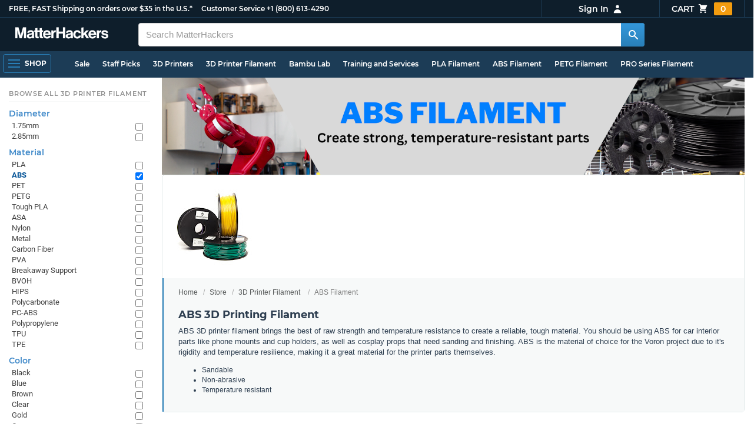

--- FILE ---
content_type: text/html; charset=utf-8,application/json; charset="utf-8"
request_url: https://www.matterhackers.com/product-single/sku/ag1zfm1oLXBscy1wcm9kchgLEgpQcm9kdWN0U2t1IghNNUtTUDRZNQw?sod=post
body_size: 801
content:
{"content": "\n\t\t\t\t<div class=\"product-single-container \" data-p=\"3999\" data-brand=\"Bambu Lab\" data-src=\"9655\" data-siu=\"422\" data-sim=\"1201\" data-sale=\"0\" data-cl=\"0\" data-rf=\"0\" data-cache=\"widget:product:sku:1:ag1zfm1oLXBscy1wcm9kchgLEgpQcm9kdWN0U2t1IghNNUtTUDRZNQw\">\n\t\t\t\t\t<a class=\"product-meta\" href='/store/l/bambu-lab-abs-gf-filament-175mm-1kg/sk/M5KSP4Y5'>\n\t\t\t\t\t\t<div class=\"product-tags-stacked\"><span class=\"product-tag-bestseller\">Best Seller</span> <span class=\"product-tag-staff-pick\">Expert Pick</span></div>\n\t\t\t\t\t\t\n\t\t\t\t\t\t<div class=\"product-image product-image-hover-secondary\"><picture><source srcset=\"https://lh3.googleusercontent.com/nySLwtjQNayow0YD4Man0Ks_KiPl6ZxP_i34oILDUKrf7xySXI3z7M7gzb0LcdgY9E1GHVHRfv5-C3CDF0Cp7SI2biXzbf2vmG8H=w230-rw-e365\" type=\"image/webp\"><img src=\"https://lh3.googleusercontent.com/nySLwtjQNayow0YD4Man0Ks_KiPl6ZxP_i34oILDUKrf7xySXI3z7M7gzb0LcdgY9E1GHVHRfv5-C3CDF0Cp7SI2biXzbf2vmG8H=w230-e365\" alt='Bambu Lab Gray ABS-GF Filament - 1.75mm (1kg)' title='Bambu Lab Gray ABS-GF Filament - 1.75mm (1kg)' loading='lazy' width='230' height='173'></picture><picture><source srcset=\"https://lh3.googleusercontent.com/ZJMIeW6vRqufSsuETQ0TErlpmaXkWLNlL_WmlaQa0_Zjg4RyHPedKdg7R4FwUn339VdOlnq0EJzifYpN520V_AHtrt4VLL45u1NXuQ=w230-rw-e365\" type=\"image/webp\"><img src=\"https://lh3.googleusercontent.com/ZJMIeW6vRqufSsuETQ0TErlpmaXkWLNlL_WmlaQa0_Zjg4RyHPedKdg7R4FwUn339VdOlnq0EJzifYpN520V_AHtrt4VLL45u1NXuQ=s240-e365\" alt='Bambu Lab Gray ABS-GF Filament - 1.75mm (1kg)' title='Bambu Lab Gray ABS-GF Filament - 1.75mm (1kg)' loading='lazy' width='230' height='173' class='product-image-secondary'></picture></div>\n\t\t\t\t\t\t<div class=\"product-brand\">Bambu Lab</div>\n\t\t\t\t\t\t<div class=\"product-title\">Bambu Lab Gray ABS-GF Filament - 1.75mm (1kg)</div>\n\t\t\t\t\t\t<div class=\"product-desc\"><ul class=\"product-tags\" data-cache=\"product_sku:deepest_collection:v2:ag1zfm1oLXBscy1wcm9kchgLEgpQcm9kdWN0U2t1IghNNUtTUDRZNQw\"><li>1.75mm</li><li>ABS</li><li>Gray</li><li>Glass Fiber Reinforced</li><li>Bambu Lab</li><li>1kg</li></ul></div>\n\t\t\t\t\t\t<div class=\"product-rating\" data-rating=\"4.8\" data-remainder=\"7\" title=\"96% success rating based on 250+ recent sales\"><span class=\"product-rating-star\"></span><span class=\"product-rating-star\"></span><span class=\"product-rating-star\"></span><span class=\"product-rating-star\"></span><span class=\"product-rating-star-half\"></span></div>\n\t\t\t\t\t\t<div class=\"product-price\"><sup>$</sup>39<sup>99</sup></div>\n\t\t\t\t\t</a>\n\t\t\t\t\t<div class=\"product-cta\">\n\t\t\t\t\t\t<span class='product-btn product-addtocart add-to-cart-button' data-item-key='ag1zfm1oLXBscy1wcm9kchgLEgpQcm9kdWN0U2t1IghNNUtTUDRZNQw' data-loading-text='adding...' data-loading-text-complete='Add to Cart'>Add to Cart</span>\n\t\t\t\t\t\t\t\t<input class='add-to-cart-quantity' data-item-key='ag1zfm1oLXBscy1wcm9kchgLEgpQcm9kdWN0U2t1IghNNUtTUDRZNQw' type='hidden' value='1'/>\n\t\t\t\t\t</div>\n\t\t\t\t</div>\n\t\t\t\t", "product-status": "available"}

--- FILE ---
content_type: text/html; charset=utf-8,application/json; charset="utf-8"
request_url: https://www.matterhackers.com/product-single/sku/ag1zfm1oLXBscy1wcm9kchgLEgpQcm9kdWN0U2t1IghNQTJNMU5BNgw?sod=post
body_size: 808
content:
{"content": "\n\t\t\t\t<div class=\"product-single-container \" data-p=\"2299\" data-brand=\"MatterHackers\" data-src=\"10000\" data-siu=\"451\" data-sim=\"1241\" data-sale=\"0\" data-cl=\"0\" data-rf=\"0\" data-cache=\"widget:product:sku:1:ag1zfm1oLXBscy1wcm9kchgLEgpQcm9kdWN0U2t1IghNQTJNMU5BNgw\">\n\t\t\t\t\t<a class=\"product-meta\" href='/store/l/175mm-abs-filament-purple-1-kg/sk/MA2M1NA6'>\n\t\t\t\t\t\t<div class=\"product-tags-stacked\"><span class=\"product-tag-bestseller\">Best Seller</span> <span class=\"product-tag-staff-pick\">Expert Pick</span></div>\n\t\t\t\t\t\t\n\t\t\t\t\t\t<div class=\"product-image product-image-hover-secondary\"><picture><source srcset=\"https://lh3.googleusercontent.com/8nk6180Fv58-EbBVb8mR7AVKyQnB2jLt9JkeCo4Wl0GN0JlhXuWpimC-8MUMBZ9r7Gq552GQbUaQtXoPCc74-Q-ySlC7sSmmgur1=w230-rw-e365\" type=\"image/webp\"><img src=\"https://lh3.googleusercontent.com/8nk6180Fv58-EbBVb8mR7AVKyQnB2jLt9JkeCo4Wl0GN0JlhXuWpimC-8MUMBZ9r7Gq552GQbUaQtXoPCc74-Q-ySlC7sSmmgur1=w230-e365\" alt='Purple MH Build Series ABS Filament - 1.75mm (1kg)' title='Purple MH Build Series ABS Filament - 1.75mm (1kg)' loading='lazy' width='230' height='173'></picture><picture><source srcset=\"https://lh3.googleusercontent.com/ZmtapXatsJTOhF1pMs76aeJ8SiXDKkbXefa3yZMvuXSx-YRq28rRvVoUKt0kr5X83d29aCcRNkeexq4Wr6FrXrMNW4rPIIUD8Lkq=w230-rw-e365\" type=\"image/webp\"><img src=\"https://lh3.googleusercontent.com/ZmtapXatsJTOhF1pMs76aeJ8SiXDKkbXefa3yZMvuXSx-YRq28rRvVoUKt0kr5X83d29aCcRNkeexq4Wr6FrXrMNW4rPIIUD8Lkq=s240-e365\" alt='Purple MH Build Series ABS Filament - 1.75mm (1kg)' title='Purple MH Build Series ABS Filament - 1.75mm (1kg)' loading='lazy' width='230' height='173' class='product-image-secondary'></picture></div>\n\t\t\t\t\t\t<div class=\"product-brand\">MatterHackers</div>\n\t\t\t\t\t\t<div class=\"product-title\">Purple MH Build Series ABS Filament - 1.75mm (1kg)</div>\n\t\t\t\t\t\t<div class=\"product-desc\"><ul class=\"product-tags\" data-cache=\"product_sku:deepest_collection:v2:ag1zfm1oLXBscy1wcm9kchgLEgpQcm9kdWN0U2t1IghNQTJNMU5BNgw\"><li>1.75mm</li><li>ABS</li><li>Purple</li><li>MatterHackers</li><li>MH Build</li><li>1kg</li><li>Filament On Sale</li></ul></div>\n\t\t\t\t\t\t<div class=\"product-rating\" data-rating=\"5.0\" data-remainder=\"0\" title=\"100% success rating based on 100+ recent sales\"><span class=\"product-rating-star\"></span><span class=\"product-rating-star\"></span><span class=\"product-rating-star\"></span><span class=\"product-rating-star\"></span><span class=\"product-rating-star\"></span></div>\n\t\t\t\t\t\t<div class=\"product-price\"><sup>$</sup>22<sup>99</sup> <span class='bulk'>($19.31 in bulk)</span></div>\n\t\t\t\t\t</a>\n\t\t\t\t\t<div class=\"product-cta\">\n\t\t\t\t\t\t<span class='product-btn product-addtocart add-to-cart-button' data-item-key='ag1zfm1oLXBscy1wcm9kchgLEgpQcm9kdWN0U2t1IghNQTJNMU5BNgw' data-loading-text='adding...' data-loading-text-complete='Add to Cart'>Add to Cart</span>\n\t\t\t\t\t\t\t\t<input class='add-to-cart-quantity' data-item-key='ag1zfm1oLXBscy1wcm9kchgLEgpQcm9kdWN0U2t1IghNQTJNMU5BNgw' type='hidden' value='1'/>\n\t\t\t\t\t</div>\n\t\t\t\t</div>\n\t\t\t\t", "product-status": "available"}

--- FILE ---
content_type: text/html; charset=utf-8,application/json; charset="utf-8"
request_url: https://www.matterhackers.com/product-single/sku/ag1zfm1oLXBscy1wcm9kchgLEgpQcm9kdWN0U2t1IghNTVBZTkY5Rgw?sod=post
body_size: 806
content:
{"content": "\n\t\t\t\t<div class=\"product-single-container \" data-p=\"2299\" data-brand=\"MatterHackers\" data-src=\"10000\" data-siu=\"348\" data-sim=\"1264\" data-sale=\"0\" data-cl=\"0\" data-rf=\"0\" data-cache=\"widget:product:sku:1:ag1zfm1oLXBscy1wcm9kchgLEgpQcm9kdWN0U2t1IghNTVBZTkY5Rgw\">\n\t\t\t\t\t<a class=\"product-meta\" href='/store/l/175mm-abs-filament-orange-1-kg/sk/MMPYNF9F'>\n\t\t\t\t\t\t<div class=\"product-tags-stacked\"><span class=\"product-tag-bestseller\">Best Seller</span> <span class=\"product-tag-staff-pick\">Expert Pick</span></div>\n\t\t\t\t\t\t\n\t\t\t\t\t\t<div class=\"product-image product-image-hover-secondary\"><picture><source srcset=\"https://lh3.googleusercontent.com/9b6g_-HhP18dcXlmk1p-UvcONKRBjHpVBlfa3yM58oyW5tC4Nh63sn3etg0ppXsROdz693kjCPd0UmFSfcl5NTTBg9bkAds-Fhr0Zg=w230-rw-e365\" type=\"image/webp\"><img src=\"https://lh3.googleusercontent.com/9b6g_-HhP18dcXlmk1p-UvcONKRBjHpVBlfa3yM58oyW5tC4Nh63sn3etg0ppXsROdz693kjCPd0UmFSfcl5NTTBg9bkAds-Fhr0Zg=w230-e365\" alt='Orange MH Build Series ABS Filament - 1.75mm (1kg)' title='Orange MH Build Series ABS Filament - 1.75mm (1kg)' loading='lazy' width='230' height='173'></picture><picture><source srcset=\"https://lh3.googleusercontent.com/c_PXUujtQkWDrfLr2rObicodrfCi9Avw4-67uf4xk8V1MH9be3ylSXgygRh1u-1ZC1BoOvxSGQvsVT6uaeVijaO5C7W3EpdrJpY7=w230-rw-e365\" type=\"image/webp\"><img src=\"https://lh3.googleusercontent.com/c_PXUujtQkWDrfLr2rObicodrfCi9Avw4-67uf4xk8V1MH9be3ylSXgygRh1u-1ZC1BoOvxSGQvsVT6uaeVijaO5C7W3EpdrJpY7=s240-e365\" alt='Orange MH Build Series ABS Filament - 1.75mm (1kg)' title='Orange MH Build Series ABS Filament - 1.75mm (1kg)' loading='lazy' width='230' height='173' class='product-image-secondary'></picture></div>\n\t\t\t\t\t\t<div class=\"product-brand\">MatterHackers</div>\n\t\t\t\t\t\t<div class=\"product-title\">Orange MH Build Series ABS Filament - 1.75mm (1kg)</div>\n\t\t\t\t\t\t<div class=\"product-desc\"><ul class=\"product-tags\" data-cache=\"product_sku:deepest_collection:v2:ag1zfm1oLXBscy1wcm9kchgLEgpQcm9kdWN0U2t1IghNTVBZTkY5Rgw\"><li>ABS</li><li>Orange</li><li>MatterHackers</li><li>MH Build</li><li>1kg</li><li>Filament On Sale</li></ul></div>\n\t\t\t\t\t\t<div class=\"product-rating\" data-rating=\"5.0\" data-remainder=\"0\" title=\"100% success rating based on 250+ recent sales\"><span class=\"product-rating-star\"></span><span class=\"product-rating-star\"></span><span class=\"product-rating-star\"></span><span class=\"product-rating-star\"></span><span class=\"product-rating-star\"></span></div>\n\t\t\t\t\t\t<div class=\"product-price\"><sup>$</sup>22<sup>99</sup> <span class='bulk'>($19.31 in bulk)</span></div>\n\t\t\t\t\t</a>\n\t\t\t\t\t<div class=\"product-cta\">\n\t\t\t\t\t\t<span class='product-btn product-addtocart add-to-cart-button' data-item-key='ag1zfm1oLXBscy1wcm9kchgLEgpQcm9kdWN0U2t1IghNTVBZTkY5Rgw' data-loading-text='adding...' data-loading-text-complete='Add to Cart'>Add to Cart</span>\n\t\t\t\t\t\t\t\t<input class='add-to-cart-quantity' data-item-key='ag1zfm1oLXBscy1wcm9kchgLEgpQcm9kdWN0U2t1IghNTVBZTkY5Rgw' type='hidden' value='1'/>\n\t\t\t\t\t</div>\n\t\t\t\t</div>\n\t\t\t\t", "product-status": "available"}

--- FILE ---
content_type: text/html; charset=utf-8,application/json; charset="utf-8"
request_url: https://www.matterhackers.com/product-single/sku/ag1zfm1oLXBscy1wcm9kchgLEgpQcm9kdWN0U2t1IghNMkgwVlA4SAw?sod=post
body_size: 823
content:
{"content": "\n\t\t\t\t<div class=\"product-single-container \" data-p=\"2299\" data-brand=\"MatterHackers\" data-src=\"9868\" data-siu=\"312\" data-sim=\"1302\" data-sale=\"0\" data-cl=\"0\" data-rf=\"0\" data-cache=\"widget:product:sku:1:ag1zfm1oLXBscy1wcm9kchgLEgpQcm9kdWN0U2t1IghNMkgwVlA4SAw\">\n\t\t\t\t\t<a class=\"product-meta\" href='/store/l/gray-mh-build-series-abs-filament-175mm-1kg/sk/M2H0VP8H'>\n\t\t\t\t\t\t<div class=\"product-tags-stacked\"><span class=\"product-tag-bestseller\">Best Seller</span> <span class=\"product-tag-staff-pick\">Expert Pick</span></div>\n\t\t\t\t\t\t\n\t\t\t\t\t\t<div class=\"product-image product-image-hover-secondary\"><picture><source srcset=\"https://lh3.googleusercontent.com/sXs5NDpREn2-qmghYkf59wFm7SV1Y1yzCJvyxup-WRHrWU_9E8fG6Jl1lairUZ3EBXLdPivCczgqzXFp0oEsqr8qbnMpnsJWadqI=w230-rw-e365\" type=\"image/webp\"><img src=\"https://lh3.googleusercontent.com/sXs5NDpREn2-qmghYkf59wFm7SV1Y1yzCJvyxup-WRHrWU_9E8fG6Jl1lairUZ3EBXLdPivCczgqzXFp0oEsqr8qbnMpnsJWadqI=w230-e365\" alt='Gray MH Build Series ABS Filament - 1.75mm (1kg)' title='Gray MH Build Series ABS Filament - 1.75mm (1kg)' loading='lazy' width='230' height='173'></picture><picture><source srcset=\"https://lh3.googleusercontent.com/voo67vjKRO_EnrwyVWRasR1HdcTVd6oNHDh3MeEFF6LilV6wFAKkEg7I6sgpgw7OZCjExw6G8-i36iS8cK_gip3X0B3JFdBtsSn_Rw=w230-rw-e365\" type=\"image/webp\"><img src=\"https://lh3.googleusercontent.com/voo67vjKRO_EnrwyVWRasR1HdcTVd6oNHDh3MeEFF6LilV6wFAKkEg7I6sgpgw7OZCjExw6G8-i36iS8cK_gip3X0B3JFdBtsSn_Rw=s240-e365\" alt='Gray MH Build Series ABS Filament - 1.75mm (1kg)' title='Gray MH Build Series ABS Filament - 1.75mm (1kg)' loading='lazy' width='230' height='173' class='product-image-secondary'></picture></div>\n\t\t\t\t\t\t<div class=\"product-brand\">MatterHackers</div>\n\t\t\t\t\t\t<div class=\"product-title\">Gray MH Build Series ABS Filament - 1.75mm (1kg)</div>\n\t\t\t\t\t\t<div class=\"product-desc\"><ul class=\"product-tags\" data-cache=\"product_sku:deepest_collection:v2:ag1zfm1oLXBscy1wcm9kchgLEgpQcm9kdWN0U2t1IghNMkgwVlA4SAw\"><li>ABS</li><li>Gray</li><li>MatterHackers</li><li>MH Build</li><li>1kg</li><li>Filament On Sale</li></ul></div>\n\t\t\t\t\t\t<div class=\"product-rating\" data-rating=\"4.9\" data-remainder=\"9\" title=\"98% success rating based on 250+ recent sales\"><span class=\"product-rating-star\"></span><span class=\"product-rating-star\"></span><span class=\"product-rating-star\"></span><span class=\"product-rating-star\"></span><span class=\"product-rating-star-half\"></span></div>\n\t\t\t\t\t\t<div class=\"product-price\"><sup>$</sup>22<sup>99</sup> <span class='bulk'>($19.31 in bulk)</span></div>\n\t\t\t\t\t</a>\n\t\t\t\t\t<div class=\"product-cta\">\n\t\t\t\t\t\t<span class='product-btn product-addtocart add-to-cart-button' data-item-key='ag1zfm1oLXBscy1wcm9kchgLEgpQcm9kdWN0U2t1IghNMkgwVlA4SAw' data-loading-text='adding...' data-loading-text-complete='Add to Cart'>Add to Cart</span>\n\t\t\t\t\t\t\t\t<input class='add-to-cart-quantity' data-item-key='ag1zfm1oLXBscy1wcm9kchgLEgpQcm9kdWN0U2t1IghNMkgwVlA4SAw' type='hidden' value='1'/>\n\t\t\t\t\t</div>\n\t\t\t\t</div>\n\t\t\t\t", "product-status": "available"}

--- FILE ---
content_type: text/html; charset=utf-8,application/json; charset="utf-8"
request_url: https://www.matterhackers.com/product-single/sku/ag1zfm1oLXBscy1wcm9kchgLEgpQcm9kdWN0U2t1IghNMU5YUVhGUgw?sod=post
body_size: 819
content:
{"content": "\n\t\t\t\t<div class=\"product-single-container \" data-p=\"2299\" data-brand=\"MatterHackers\" data-src=\"9850\" data-siu=\"360\" data-sim=\"1333\" data-sale=\"0\" data-cl=\"0\" data-rf=\"0\" data-cache=\"widget:product:sku:1:ag1zfm1oLXBscy1wcm9kchgLEgpQcm9kdWN0U2t1IghNMU5YUVhGUgw\">\n\t\t\t\t\t<a class=\"product-meta\" href='/store/l/175mm-abs-filament-yellow-1-kg/sk/M1NXQXFR'>\n\t\t\t\t\t\t<div class=\"product-tags-stacked\"><span class=\"product-tag-bestseller\">Best Seller</span> <span class=\"product-tag-staff-pick\">Expert Pick</span></div>\n\t\t\t\t\t\t\n\t\t\t\t\t\t<div class=\"product-image product-image-hover-secondary\"><picture><source srcset=\"https://lh3.googleusercontent.com/WrGu0ZknAyH9HffnsezdG98utktSII_WMRBERJDjio-3QWOWmZebChiZfmK7mh9Kxb7k2ozL5iVVMztiYbbS8aJkcDf1x1ztYuqnMg=w230-rw-e365\" type=\"image/webp\"><img src=\"https://lh3.googleusercontent.com/WrGu0ZknAyH9HffnsezdG98utktSII_WMRBERJDjio-3QWOWmZebChiZfmK7mh9Kxb7k2ozL5iVVMztiYbbS8aJkcDf1x1ztYuqnMg=w230-e365\" alt='Yellow MH Build Series ABS Filament - 1.75mm (1kg)' title='Yellow MH Build Series ABS Filament - 1.75mm (1kg)' loading='lazy' width='230' height='173'></picture><picture><source srcset=\"https://lh3.googleusercontent.com/KMq03J0CREd-2KdBRWI7uhggBahE45GJltuIqSt_8vgVO4AOe64LqViutWUt8HYBHqJdycgkUabS_ZhiC_s00BpqLn469f78Y2z9=w230-rw-e365\" type=\"image/webp\"><img src=\"https://lh3.googleusercontent.com/KMq03J0CREd-2KdBRWI7uhggBahE45GJltuIqSt_8vgVO4AOe64LqViutWUt8HYBHqJdycgkUabS_ZhiC_s00BpqLn469f78Y2z9=s240-e365\" alt='Yellow MH Build Series ABS Filament - 1.75mm (1kg)' title='Yellow MH Build Series ABS Filament - 1.75mm (1kg)' loading='lazy' width='230' height='173' class='product-image-secondary'></picture></div>\n\t\t\t\t\t\t<div class=\"product-brand\">MatterHackers</div>\n\t\t\t\t\t\t<div class=\"product-title\">Yellow MH Build Series ABS Filament - 1.75mm (1kg)</div>\n\t\t\t\t\t\t<div class=\"product-desc\"><ul class=\"product-tags\" data-cache=\"product_sku:deepest_collection:v2:ag1zfm1oLXBscy1wcm9kchgLEgpQcm9kdWN0U2t1IghNMU5YUVhGUgw\"><li>ABS</li><li>Yellow</li><li>MatterHackers</li><li>MH Build</li><li>1kg</li><li>Filament On Sale</li></ul></div>\n\t\t\t\t\t\t<div class=\"product-rating\" data-rating=\"4.9\" data-remainder=\"9\" title=\"98% success rating based on 100+ recent sales\"><span class=\"product-rating-star\"></span><span class=\"product-rating-star\"></span><span class=\"product-rating-star\"></span><span class=\"product-rating-star\"></span><span class=\"product-rating-star-half\"></span></div>\n\t\t\t\t\t\t<div class=\"product-price\"><sup>$</sup>22<sup>99</sup> <span class='bulk'>($19.31 in bulk)</span></div>\n\t\t\t\t\t</a>\n\t\t\t\t\t<div class=\"product-cta\">\n\t\t\t\t\t\t<span class='product-btn product-addtocart add-to-cart-button' data-item-key='ag1zfm1oLXBscy1wcm9kchgLEgpQcm9kdWN0U2t1IghNMU5YUVhGUgw' data-loading-text='adding...' data-loading-text-complete='Add to Cart'>Add to Cart</span>\n\t\t\t\t\t\t\t\t<input class='add-to-cart-quantity' data-item-key='ag1zfm1oLXBscy1wcm9kchgLEgpQcm9kdWN0U2t1IghNMU5YUVhGUgw' type='hidden' value='1'/>\n\t\t\t\t\t</div>\n\t\t\t\t</div>\n\t\t\t\t", "product-status": "available"}

--- FILE ---
content_type: text/html; charset=utf-8,application/json; charset="utf-8"
request_url: https://www.matterhackers.com/product-single/sku/ag1zfm1oLXBscy1wcm9kchgLEgpQcm9kdWN0U2t1IghNWEVZNzVEOQw?sod=post
body_size: 692
content:
{"content": "\n\t\t\t\t<div class=\"product-single-container \" data-p=\"11000\" data-brand=\"MatterHackers\" data-src=\"8333\" data-siu=\"1945\" data-sim=\"1377\" data-sale=\"0\" data-cl=\"0\" data-rf=\"0\" data-cache=\"widget:product:sku:1:ag1zfm1oLXBscy1wcm9kchgLEgpQcm9kdWN0U2t1IghNWEVZNzVEOQw\">\n\t\t\t\t\t<a class=\"product-meta\" href='/store/l/matterhackers-pro-series-esd-safe-abs-filament/sk/MXEY75D9'>\n\t\t\t\t\t\t<div class=\"product-tags-stacked\"><span class=\"product-tag-bestseller\">Best Seller</span> <span class=\"product-tag-staff-pick\">Expert Pick</span></div>\n\t\t\t\t\t\t\n\t\t\t\t\t\t<div class=\"product-image product-image-hover-fade\"><picture><source srcset=\"https://lh3.googleusercontent.com/uVf33EA5NZwwjW3KY0YS1Csu2iYxg8v8dWVnxGwJb-SBlLB6bVGuOVer1be2wJCnm7siVVWVmJgc-IaIPnH8UUk5-m1-KqTmfgE=w230-rw-e365\" type=\"image/webp\"><img src=\"https://lh3.googleusercontent.com/uVf33EA5NZwwjW3KY0YS1Csu2iYxg8v8dWVnxGwJb-SBlLB6bVGuOVer1be2wJCnm7siVVWVmJgc-IaIPnH8UUk5-m1-KqTmfgE=w230-e365\" alt='Black PRO Series ESD-Safe ABS Filament - 2.85mm (0.75kg)' title='Black PRO Series ESD-Safe ABS Filament - 2.85mm (0.75kg)' loading='lazy' width='230' height='173'></picture></div>\n\t\t\t\t\t\t<div class=\"product-brand\">MatterHackers</div>\n\t\t\t\t\t\t<div class=\"product-title\">Black PRO Series ESD-Safe ABS Filament - 2.85mm (0.75kg)</div>\n\t\t\t\t\t\t<div class=\"product-desc\"><ul class=\"product-tags\" data-cache=\"product_sku:deepest_collection:v2:ag1zfm1oLXBscy1wcm9kchgLEgpQcm9kdWN0U2t1IghNWEVZNzVEOQw\"><li>2.85mm</li><li>ABS</li><li>Black</li><li>ESD-Safe</li><li>PRO Series</li><li>Spools</li><li>0.75kg</li></ul></div>\n\t\t\t\t\t\t<div class=\"product-rating\" data-rating=\"4.1\" data-remainder=\"0\" title=\"83% success rating based on 10+ recent sales\"><span class=\"product-rating-star\"></span><span class=\"product-rating-star\"></span><span class=\"product-rating-star\"></span><span class=\"product-rating-star\"></span><span class=\"product-rating-star-empty\"></span></div>\n\t\t\t\t\t\t<div class=\"product-price\"><sup>$</sup>110<sup>00</sup></div>\n\t\t\t\t\t</a>\n\t\t\t\t\t<div class=\"product-cta\">\n\t\t\t\t\t\t<span class='product-btn product-addtocart add-to-cart-button' data-item-key='ag1zfm1oLXBscy1wcm9kchgLEgpQcm9kdWN0U2t1IghNWEVZNzVEOQw' data-loading-text='adding...' data-loading-text-complete='Add to Cart'>Add to Cart</span>\n\t\t\t\t\t\t\t\t<input class='add-to-cart-quantity' data-item-key='ag1zfm1oLXBscy1wcm9kchgLEgpQcm9kdWN0U2t1IghNWEVZNzVEOQw' type='hidden' value='1'/>\n\t\t\t\t\t</div>\n\t\t\t\t</div>\n\t\t\t\t", "product-status": "available"}

--- FILE ---
content_type: text/html; charset=utf-8,application/json; charset="utf-8"
request_url: https://www.matterhackers.com/product-single/sku/ag1zfm1oLXBscy1wcm9kchgLEgpQcm9kdWN0U2t1IghNTVVVTFRDRww?sod=post
body_size: 830
content:
{"content": "\n\t\t\t\t<div class=\"product-single-container \" data-p=\"2499\" data-brand=\"MatterHackers\" data-src=\"8545\" data-siu=\"201\" data-sim=\"1407\" data-sale=\"0\" data-cl=\"0\" data-rf=\"0\" data-cache=\"widget:product:sku:1:ag1zfm1oLXBscy1wcm9kchgLEgpQcm9kdWN0U2t1IghNTVVVTFRDRww\">\n\t\t\t\t\t<a class=\"product-meta\" href='/store/l/300mm-abs-filament-black-1-kg/sk/MMUULTCG'>\n\t\t\t\t\t\t<div class=\"product-tags-stacked\"><span class=\"product-tag-bestseller\">Best Seller</span> <span class=\"product-tag-staff-pick\">Expert Pick</span></div>\n\t\t\t\t\t\t\n\t\t\t\t\t\t<div class=\"product-image product-image-hover-secondary\"><picture><source srcset=\"https://lh3.googleusercontent.com/QvNT92BogQ8sx3dQ0r5xTloQPgnsBk0dtWYA67fH8sC350phsmvof2UuoAOcSR4lutKr8IK1XPsA_10OD7LBE_VaSK8yRQ76skWO4A=w230-rw-e365\" type=\"image/webp\"><img src=\"https://lh3.googleusercontent.com/QvNT92BogQ8sx3dQ0r5xTloQPgnsBk0dtWYA67fH8sC350phsmvof2UuoAOcSR4lutKr8IK1XPsA_10OD7LBE_VaSK8yRQ76skWO4A=w230-e365\" alt='Black MH Build Series ABS Filament - 2.85mm (1kg)' title='Black MH Build Series ABS Filament - 2.85mm (1kg)' loading='lazy' width='230' height='173'></picture><picture><source srcset=\"https://lh3.googleusercontent.com/ZXWLyehn5e9qkr270F1BLLFuFDIX__JVUBS1vFNhC20seik-SAjyaPQHBz1SW_L4BoQENyjDJNnlLi15rwRP6aveCj9mXMV8VLw=w230-rw-e365\" type=\"image/webp\"><img src=\"https://lh3.googleusercontent.com/ZXWLyehn5e9qkr270F1BLLFuFDIX__JVUBS1vFNhC20seik-SAjyaPQHBz1SW_L4BoQENyjDJNnlLi15rwRP6aveCj9mXMV8VLw=s240-e365\" alt='Black MH Build Series ABS Filament - 2.85mm (1kg)' title='Black MH Build Series ABS Filament - 2.85mm (1kg)' loading='lazy' width='230' height='173' class='product-image-secondary'></picture></div>\n\t\t\t\t\t\t<div class=\"product-brand\">MatterHackers</div>\n\t\t\t\t\t\t<div class=\"product-title\">Black MH Build Series ABS Filament - 2.85mm (1kg)</div>\n\t\t\t\t\t\t<div class=\"product-desc\"><ul class=\"product-tags\" data-cache=\"product_sku:deepest_collection:v2:ag1zfm1oLXBscy1wcm9kchgLEgpQcm9kdWN0U2t1IghNTVVVTFRDRww\"><li>2.85mm</li><li>ABS</li><li>Black</li><li>MatterHackers</li><li>MH Build</li><li>Spools</li><li>1kg</li><li>Filament On Sale</li></ul></div>\n\t\t\t\t\t\t<div class=\"product-rating\" data-rating=\"4.2\" data-remainder=\"2\" title=\"85% success rating based on 250+ recent sales\"><span class=\"product-rating-star\"></span><span class=\"product-rating-star\"></span><span class=\"product-rating-star\"></span><span class=\"product-rating-star\"></span><span class=\"product-rating-star-empty\"></span></div>\n\t\t\t\t\t\t<div class=\"product-price\"><sup>$</sup>24<sup>99</sup> <span class='bulk'>($20.99 in bulk)</span></div>\n\t\t\t\t\t</a>\n\t\t\t\t\t<div class=\"product-cta\">\n\t\t\t\t\t\t<span class='product-btn product-addtocart add-to-cart-button' data-item-key='ag1zfm1oLXBscy1wcm9kchgLEgpQcm9kdWN0U2t1IghNTVVVTFRDRww' data-loading-text='adding...' data-loading-text-complete='Add to Cart'>Add to Cart</span>\n\t\t\t\t\t\t\t\t<input class='add-to-cart-quantity' data-item-key='ag1zfm1oLXBscy1wcm9kchgLEgpQcm9kdWN0U2t1IghNTVVVTFRDRww' type='hidden' value='1'/>\n\t\t\t\t\t</div>\n\t\t\t\t</div>\n\t\t\t\t", "product-status": "available"}

--- FILE ---
content_type: text/html; charset=utf-8,application/json; charset="utf-8"
request_url: https://www.matterhackers.com/product-single/sku/ag1zfm1oLXBscy1wcm9kchgLEgpQcm9kdWN0U2t1IghNSk4yNlQ0NAw?sod=post
body_size: 791
content:
{"content": "\n\t\t\t\t<div class=\"product-single-container \" data-p=\"10900\" data-brand=\"MakerBot\" data-src=\"10000\" data-siu=\"1144\" data-sim=\"1449\" data-sale=\"0\" data-cl=\"0\" data-rf=\"0\" data-cache=\"widget:product:sku:1:ag1zfm1oLXBscy1wcm9kchgLEgpQcm9kdWN0U2t1IghNSk4yNlQ0NAw\">\n\t\t\t\t\t<a class=\"product-meta\" href='/store/l/makerbot-abs-r-filament-175mm-065kg/sk/MJN26T44'>\n\t\t\t\t\t\t<div class=\"product-tags-stacked\"><span class=\"product-tag-bestseller\">Best Seller</span> <span class=\"product-tag-staff-pick\">Expert Pick</span></div>\n\t\t\t\t\t\t\n\t\t\t\t\t\t<div class=\"product-image product-image-hover-secondary\"><picture><source srcset=\"https://lh3.googleusercontent.com/vOtTpC3eXdzr-MU0VDVZL-q7VYkH1XD7LomjH3BT1J69bak0uxu8qGnSYFwv491DXlZL3IDIG_mB-hCGo3Dyc7r8H0qadONfox60=w230-rw-e365\" type=\"image/webp\"><img src=\"https://lh3.googleusercontent.com/vOtTpC3eXdzr-MU0VDVZL-q7VYkH1XD7LomjH3BT1J69bak0uxu8qGnSYFwv491DXlZL3IDIG_mB-hCGo3Dyc7r8H0qadONfox60=w230-e365\" alt='MakerBot Black ABS-R Filament - 1.75mm (0.65kg)' title='MakerBot Black ABS-R Filament - 1.75mm (0.65kg)' loading='lazy' width='230' height='173'></picture><picture><source srcset=\"https://lh3.googleusercontent.com/UqtKMQtZKZZkebXY5WBNZfCtcka05aIIp5WgddKoJfpf62VMeomS2iwD7bx-z2rYz2No33Kyvw9zhSrOtLAh5Lb0rzM7IHBAX0s=w230-rw-e365\" type=\"image/webp\"><img src=\"https://lh3.googleusercontent.com/UqtKMQtZKZZkebXY5WBNZfCtcka05aIIp5WgddKoJfpf62VMeomS2iwD7bx-z2rYz2No33Kyvw9zhSrOtLAh5Lb0rzM7IHBAX0s=s240-e365\" alt='MakerBot Black ABS-R Filament - 1.75mm (0.65kg)' title='MakerBot Black ABS-R Filament - 1.75mm (0.65kg)' loading='lazy' width='230' height='173' class='product-image-secondary'></picture></div>\n\t\t\t\t\t\t<div class=\"product-brand\">MakerBot</div>\n\t\t\t\t\t\t<div class=\"product-title\">MakerBot Black ABS-R Filament - 1.75mm (0.65kg)</div>\n\t\t\t\t\t\t<div class=\"product-desc\"><ul class=\"product-tags\" data-cache=\"product_sku:deepest_collection:v2:ag1zfm1oLXBscy1wcm9kchgLEgpQcm9kdWN0U2t1IghNSk4yNlQ0NAw\"><li>1.75mm</li><li>ABS</li><li>Black</li><li>MakerBot</li><li>Spools</li></ul></div>\n\t\t\t\t\t\t<div class=\"product-rating\" data-rating=\"5.0\" data-remainder=\"0\" title=\"100% success rating based on 10+ recent sales\"><span class=\"product-rating-star\"></span><span class=\"product-rating-star\"></span><span class=\"product-rating-star\"></span><span class=\"product-rating-star\"></span><span class=\"product-rating-star\"></span></div>\n\t\t\t\t\t\t<div class=\"product-price\"><sup>$</sup>109<sup>00</sup> <strike>$114.45</strike> </div>\n\t\t\t\t\t</a>\n\t\t\t\t\t<div class=\"product-cta\">\n\t\t\t\t\t\t<span class='product-btn product-addtocart add-to-cart-button' data-item-key='ag1zfm1oLXBscy1wcm9kchgLEgpQcm9kdWN0U2t1IghNSk4yNlQ0NAw' data-loading-text='adding...' data-loading-text-complete='Add to Cart'>Add to Cart</span>\n\t\t\t\t\t\t\t\t<input class='add-to-cart-quantity' data-item-key='ag1zfm1oLXBscy1wcm9kchgLEgpQcm9kdWN0U2t1IghNSk4yNlQ0NAw' type='hidden' value='1'/>\n\t\t\t\t\t</div>\n\t\t\t\t</div>\n\t\t\t\t", "product-status": "available"}

--- FILE ---
content_type: text/html; charset=utf-8,application/json; charset="utf-8"
request_url: https://www.matterhackers.com/product-single/sku/ag1zfm1oLXBscy1wcm9kchgLEgpQcm9kdWN0U2t1IghNNUhERTdGTQw?sod=post
body_size: 819
content:
{"content": "\n\t\t\t\t<div class=\"product-single-container \" data-p=\"9900\" data-brand=\"MakerBot\" data-src=\"10000\" data-siu=\"1254\" data-sim=\"1474\" data-sale=\"0\" data-cl=\"0\" data-rf=\"0\" data-cache=\"widget:product:sku:1:ag1zfm1oLXBscy1wcm9kchgLEgpQcm9kdWN0U2t1IghNNUhERTdGTQw\">\n\t\t\t\t\t<a class=\"product-meta\" href='/store/l/makerbot-method-abs-cf-filament-black-175mm-05kg/sk/M5HDE7FM'>\n\t\t\t\t\t\t<div class=\"product-tags-stacked\"><span class=\"product-tag-bestseller\">Best Seller</span> <span class=\"product-tag-staff-pick\">Expert Pick</span></div>\n\t\t\t\t\t\t\n\t\t\t\t\t\t<div class=\"product-image product-image-hover-secondary\"><picture><source srcset=\"https://lh3.googleusercontent.com/yMEvQXE1Ay5Dn6bc0j6eJsipM2sbiegiML8br3p2QcssiW54TLvhEldqisb1B4I1YM3ons5sTb9_LWH-XI1atYmAXMJTclN4jd-5=w230-rw-e365\" type=\"image/webp\"><img src=\"https://lh3.googleusercontent.com/yMEvQXE1Ay5Dn6bc0j6eJsipM2sbiegiML8br3p2QcssiW54TLvhEldqisb1B4I1YM3ons5sTb9_LWH-XI1atYmAXMJTclN4jd-5=w230-e365\" alt='MakerBot Method ABS CF Filament Black - 1.75mm (0.5kg)' title='MakerBot Method ABS CF Filament Black - 1.75mm (0.5kg)' loading='lazy' width='230' height='173'></picture><picture><source srcset=\"https://lh3.googleusercontent.com/v_xybiqIbqJkV9wa4wo34kbWInhzIpL0J4hfIf-aLNkrPmwHs8nfIfVvezJRNHve5U1cO5dw2bMHulHiuoh9-T56LtPvZS8AKZs=w230-rw-e365\" type=\"image/webp\"><img src=\"https://lh3.googleusercontent.com/v_xybiqIbqJkV9wa4wo34kbWInhzIpL0J4hfIf-aLNkrPmwHs8nfIfVvezJRNHve5U1cO5dw2bMHulHiuoh9-T56LtPvZS8AKZs=s240-e365\" alt='MakerBot Method ABS CF Filament Black - 1.75mm (0.5kg)' title='MakerBot Method ABS CF Filament Black - 1.75mm (0.5kg)' loading='lazy' width='230' height='173' class='product-image-secondary'></picture></div>\n\t\t\t\t\t\t<div class=\"product-brand\">MakerBot</div>\n\t\t\t\t\t\t<div class=\"product-title\">MakerBot Method ABS CF Filament Black - 1.75mm (0.5kg)</div>\n\t\t\t\t\t\t<div class=\"product-desc\"><ul class=\"product-tags\" data-cache=\"product_sku:deepest_collection:v2:ag1zfm1oLXBscy1wcm9kchgLEgpQcm9kdWN0U2t1IghNNUhERTdGTQw\"><li>1.75mm</li><li>ABS</li><li>Carbon Fiber</li><li>Black</li><li>Carbon Fiber Reinforced</li><li>MakerBot</li><li>Spools</li><li>0.5kg</li></ul></div>\n\t\t\t\t\t\t<div class=\"product-rating\" data-rating=\"5.0\" data-remainder=\"0\" title=\"100% success rating based on 10+ recent sales\"><span class=\"product-rating-star\"></span><span class=\"product-rating-star\"></span><span class=\"product-rating-star\"></span><span class=\"product-rating-star\"></span><span class=\"product-rating-star\"></span></div>\n\t\t\t\t\t\t<div class=\"product-price\"><sup>$</sup>99<sup>00</sup> <strike>$103.95</strike> </div>\n\t\t\t\t\t</a>\n\t\t\t\t\t<div class=\"product-cta\">\n\t\t\t\t\t\t<span class='product-btn product-addtocart add-to-cart-button' data-item-key='ag1zfm1oLXBscy1wcm9kchgLEgpQcm9kdWN0U2t1IghNNUhERTdGTQw' data-loading-text='adding...' data-loading-text-complete='Add to Cart'>Add to Cart</span>\n\t\t\t\t\t\t\t\t<input class='add-to-cart-quantity' data-item-key='ag1zfm1oLXBscy1wcm9kchgLEgpQcm9kdWN0U2t1IghNNUhERTdGTQw' type='hidden' value='1'/>\n\t\t\t\t\t</div>\n\t\t\t\t</div>\n\t\t\t\t", "product-status": "available"}

--- FILE ---
content_type: text/html; charset=utf-8,application/json; charset="utf-8"
request_url: https://www.matterhackers.com/product-single/sku/ag1zfm1oLXBscy1wcm9kchgLEgpQcm9kdWN0U2t1IghNNUEyWVQ3Wgw?sod=post
body_size: 805
content:
{"content": "\n\t\t\t\t<div class=\"product-single-container \" data-p=\"2299\" data-brand=\"MatterHackers\" data-src=\"10000\" data-siu=\"369\" data-sim=\"1497\" data-sale=\"0\" data-cl=\"0\" data-rf=\"0\" data-cache=\"widget:product:sku:1:ag1zfm1oLXBscy1wcm9kchgLEgpQcm9kdWN0U2t1IghNNUEyWVQ3Wgw\">\n\t\t\t\t\t<a class=\"product-meta\" href='/store/l/175mm-abs-filament-silver-1-kg/sk/M5A2YT7Z'>\n\t\t\t\t\t\t<div class=\"product-tags-stacked\"><span class=\"product-tag-bestseller\">Best Seller</span> <span class=\"product-tag-staff-pick\">Expert Pick</span></div>\n\t\t\t\t\t\t\n\t\t\t\t\t\t<div class=\"product-image product-image-hover-secondary\"><picture><source srcset=\"https://lh3.googleusercontent.com/XVObnw5ytTrPrpd0UOVbPvimve0tHuP0tdR-VL_fVPUedpoHy2qLLHMZtZSGnsEQot8M_aES7mI3SUmjPHRzrKOYFsgYzT9nHPQ=w230-rw-e365\" type=\"image/webp\"><img src=\"https://lh3.googleusercontent.com/XVObnw5ytTrPrpd0UOVbPvimve0tHuP0tdR-VL_fVPUedpoHy2qLLHMZtZSGnsEQot8M_aES7mI3SUmjPHRzrKOYFsgYzT9nHPQ=w230-e365\" alt='Silver MH Build Series ABS Filament - 1.75mm (1kg)' title='Silver MH Build Series ABS Filament - 1.75mm (1kg)' loading='lazy' width='230' height='173'></picture><picture><source srcset=\"https://lh3.googleusercontent.com/_YpaitsXgKvzOFM5GPFnOOBcR63x_0WJzWUH_dpcNUf8OH5BEcI5lKc9Ob-FjcJVdTe8qohsEDjP_XzE6ZnEjzY8d23mgUpkzZUH=w230-rw-e365\" type=\"image/webp\"><img src=\"https://lh3.googleusercontent.com/_YpaitsXgKvzOFM5GPFnOOBcR63x_0WJzWUH_dpcNUf8OH5BEcI5lKc9Ob-FjcJVdTe8qohsEDjP_XzE6ZnEjzY8d23mgUpkzZUH=s240-e365\" alt='Silver MH Build Series ABS Filament - 1.75mm (1kg)' title='Silver MH Build Series ABS Filament - 1.75mm (1kg)' loading='lazy' width='230' height='173' class='product-image-secondary'></picture></div>\n\t\t\t\t\t\t<div class=\"product-brand\">MatterHackers</div>\n\t\t\t\t\t\t<div class=\"product-title\">Silver MH Build Series ABS Filament - 1.75mm (1kg)</div>\n\t\t\t\t\t\t<div class=\"product-desc\"><ul class=\"product-tags\" data-cache=\"product_sku:deepest_collection:v2:ag1zfm1oLXBscy1wcm9kchgLEgpQcm9kdWN0U2t1IghNNUEyWVQ3Wgw\"><li>ABS</li><li>Silver</li><li>MatterHackers</li><li>MH Build</li><li>Filament On Sale</li></ul></div>\n\t\t\t\t\t\t<div class=\"product-rating\" data-rating=\"5.0\" data-remainder=\"0\" title=\"100% success rating based on 250+ recent sales\"><span class=\"product-rating-star\"></span><span class=\"product-rating-star\"></span><span class=\"product-rating-star\"></span><span class=\"product-rating-star\"></span><span class=\"product-rating-star\"></span></div>\n\t\t\t\t\t\t<div class=\"product-price\"><sup>$</sup>22<sup>99</sup> <span class='bulk'>($19.31 in bulk)</span></div>\n\t\t\t\t\t</a>\n\t\t\t\t\t<div class=\"product-cta\">\n\t\t\t\t\t\t<span class='product-btn product-addtocart add-to-cart-button' data-item-key='ag1zfm1oLXBscy1wcm9kchgLEgpQcm9kdWN0U2t1IghNNUEyWVQ3Wgw' data-loading-text='adding...' data-loading-text-complete='Add to Cart'>Add to Cart</span>\n\t\t\t\t\t\t\t\t<input class='add-to-cart-quantity' data-item-key='ag1zfm1oLXBscy1wcm9kchgLEgpQcm9kdWN0U2t1IghNNUEyWVQ3Wgw' type='hidden' value='1'/>\n\t\t\t\t\t</div>\n\t\t\t\t</div>\n\t\t\t\t", "product-status": "available"}

--- FILE ---
content_type: text/html; charset=utf-8,application/json; charset="utf-8"
request_url: https://www.matterhackers.com/product-single/sku/ag1zfm1oLXBscy1wcm9kchgLEgpQcm9kdWN0U2t1IghNUUVaQ0dSMQw?sod=post
body_size: 685
content:
{"content": "\n\t\t\t\t<div class=\"product-single-container \" data-p=\"7500\" data-brand=\"UltiMaker\" data-src=\"10000\" data-siu=\"1313\" data-sim=\"1546\" data-sale=\"0\" data-cl=\"0\" data-rf=\"0\" data-cache=\"widget:product:sku:1:ag1zfm1oLXBscy1wcm9kchgLEgpQcm9kdWN0U2t1IghNUUVaQ0dSMQw\">\n\t\t\t\t\t<a class=\"product-meta\" href='/store/l/ultimaker-abs-filament-285mm-075kg/sk/MQEZCGR1'>\n\t\t\t\t\t\t<div class=\"product-tags-stacked\"><span class=\"product-tag-bestseller\">Best Seller</span> <span class=\"product-tag-staff-pick\">Expert Pick</span></div>\n\t\t\t\t\t\t\n\t\t\t\t\t\t<div class=\"product-image product-image-hover-secondary\"><picture><source srcset=\"https://lh3.googleusercontent.com/p-61_RfMsaBaogKnWUfoFsLo6wCFrUcXmcQ3SkYpIMbbouP2eJHFGyJuMtZ5Ju1z-nKnAIH47-w0D_eXAnNDAyo=w230-rw-e365\" type=\"image/webp\"><img src=\"https://lh3.googleusercontent.com/p-61_RfMsaBaogKnWUfoFsLo6wCFrUcXmcQ3SkYpIMbbouP2eJHFGyJuMtZ5Ju1z-nKnAIH47-w0D_eXAnNDAyo=w230-e365\" alt='UltiMaker Yellow ABS Filament - 2.85mm (0.75kg)' title='UltiMaker Yellow ABS Filament - 2.85mm (0.75kg)' loading='lazy' width='230' height='173'></picture><picture><source srcset=\"https://lh3.googleusercontent.com/8rTXeUK9pbe3I2vLtoWz3iNkU7FwAQBqiJFrT_M4c7CNxV6D44pzEY_cjpKeKHKee_zeFIA9A_lu7B9DH2Mzdw=w230-rw-e365\" type=\"image/webp\"><img src=\"https://lh3.googleusercontent.com/8rTXeUK9pbe3I2vLtoWz3iNkU7FwAQBqiJFrT_M4c7CNxV6D44pzEY_cjpKeKHKee_zeFIA9A_lu7B9DH2Mzdw=s240-e365\" alt='UltiMaker Yellow ABS Filament - 2.85mm (0.75kg)' title='UltiMaker Yellow ABS Filament - 2.85mm (0.75kg)' loading='lazy' width='230' height='173' class='product-image-secondary'></picture></div>\n\t\t\t\t\t\t<div class=\"product-brand\">UltiMaker</div>\n\t\t\t\t\t\t<div class=\"product-title\">UltiMaker Yellow ABS Filament - 2.85mm (0.75kg)</div>\n\t\t\t\t\t\t<div class=\"product-desc\"><ul class=\"product-tags\" data-cache=\"product_sku:deepest_collection:v2:ag1zfm1oLXBscy1wcm9kchgLEgpQcm9kdWN0U2t1IghNUUVaQ0dSMQw\"><li>2.85mm</li><li>ABS</li><li>Yellow</li><li>UltiMaker Filament</li><li>0.75kg</li><li>Filament On Sale</li></ul></div>\n\t\t\t\t\t\t<div class=\"product-rating\" data-rating=\"5.0\" data-remainder=\"0\" title=\"100% success rating based on 10+ recent sales\"><span class=\"product-rating-star\"></span><span class=\"product-rating-star\"></span><span class=\"product-rating-star\"></span><span class=\"product-rating-star\"></span><span class=\"product-rating-star\"></span></div>\n\t\t\t\t\t\t<div class=\"product-price\"><sup>$</sup>75<sup>00</sup></div>\n\t\t\t\t\t</a>\n\t\t\t\t\t<div class=\"product-cta\">\n\t\t\t\t\t\t<a href=\"/store/l/ultimaker-abs-filament-285mm-075kg/sk/MQEZCGR1\" class=\"product-btn product-futurestock\">Est. In Stock: Feb 13th</a>\n\t\t\t\t\t</div>\n\t\t\t\t</div>\n\t\t\t\t", "product-status": "out-of-stock"}

--- FILE ---
content_type: text/html; charset=utf-8,application/json; charset="utf-8"
request_url: https://www.matterhackers.com/product-single/sku/ag1zfm1oLXBscy1wcm9kchgLEgpQcm9kdWN0U2t1IghNSDUwMUdKUQw?sod=post
body_size: 660
content:
{"content": "\n\t\t\t\t<div class=\"product-single-container \" data-p=\"7400\" data-brand=\"3DXTech\" data-src=\"10000\" data-siu=\"1363\" data-sim=\"1563\" data-sale=\"0\" data-cl=\"0\" data-rf=\"0\" data-cache=\"widget:product:sku:1:ag1zfm1oLXBscy1wcm9kchgLEgpQcm9kdWN0U2t1IghNSDUwMUdKUQw\">\n\t\t\t\t\t<a class=\"product-meta\" href='/store/l/3dxtech-firewire-flame-retardant-abs/sk/MH501GJQ'>\n\t\t\t\t\t\t<div class=\"product-tags-stacked\"><span class=\"product-tag-bestseller\">Best Seller</span> <span class=\"product-tag-staff-pick\">Expert Pick</span></div>\n\t\t\t\t\t\t\n\t\t\t\t\t\t<div class=\"product-image product-image-hover-fade\"><picture><source srcset=\"https://lh3.googleusercontent.com/e0wB_qTnvT-J8VB3414lvPNsM7F0UGe6NWIczUa2MHjpkvKdkEzb4RPZTSz1LJbxoD2Zm45sEAGLxuTg5Xlpd-kim--JR-jzURXyJw=w230-rw-e365\" type=\"image/webp\"><img src=\"https://lh3.googleusercontent.com/e0wB_qTnvT-J8VB3414lvPNsM7F0UGe6NWIczUa2MHjpkvKdkEzb4RPZTSz1LJbxoD2Zm45sEAGLxuTg5Xlpd-kim--JR-jzURXyJw=w230-e365\" alt='3DXTech FireWire Flame Retardant ABS Filament - 1.75mm (0.75kg)' title='3DXTech FireWire Flame Retardant ABS Filament - 1.75mm (0.75kg)' loading='lazy' width='230' height='173'></picture></div>\n\t\t\t\t\t\t<div class=\"product-brand\">3DXTech</div>\n\t\t\t\t\t\t<div class=\"product-title\">3DXTech FireWire Flame Retardant ABS Filament - 1.75mm (0.75kg)</div>\n\t\t\t\t\t\t<div class=\"product-desc\"><ul class=\"product-tags\" data-cache=\"product_sku:deepest_collection:v2:ag1zfm1oLXBscy1wcm9kchgLEgpQcm9kdWN0U2t1IghNSDUwMUdKUQw\"><li>ABS</li><li>Flame Retardant</li><li>3DXTech</li><li>0.75kg</li></ul></div>\n\t\t\t\t\t\t<div class=\"product-rating\" data-rating=\"5.0\" data-remainder=\"0\" title=\"100% success rating based on 10+ recent sales\"><span class=\"product-rating-star\"></span><span class=\"product-rating-star\"></span><span class=\"product-rating-star\"></span><span class=\"product-rating-star\"></span><span class=\"product-rating-star\"></span></div>\n\t\t\t\t\t\t<div class=\"product-price\"><sup>$</sup>74<sup>00</sup></div>\n\t\t\t\t\t</a>\n\t\t\t\t\t<div class=\"product-cta\">\n\t\t\t\t\t\t<span class='product-btn product-addtocart add-to-cart-button' data-item-key='ag1zfm1oLXBscy1wcm9kchgLEgpQcm9kdWN0U2t1IghNSDUwMUdKUQw' data-loading-text='adding...' data-loading-text-complete='Add to Cart'>Add to Cart</span>\n\t\t\t\t\t\t\t\t<input class='add-to-cart-quantity' data-item-key='ag1zfm1oLXBscy1wcm9kchgLEgpQcm9kdWN0U2t1IghNSDUwMUdKUQw' type='hidden' value='1'/>\n\t\t\t\t\t</div>\n\t\t\t\t</div>\n\t\t\t\t", "product-status": "available"}

--- FILE ---
content_type: text/html; charset=utf-8,application/json; charset="utf-8"
request_url: https://www.matterhackers.com/product-single/sku/ag1zfm1oLXBscy1wcm9kchgLEgpQcm9kdWN0U2t1IghNNlM2U01SUgw?sod=post
body_size: 594
content:
{"content": "\n\t\t\t\t<div class=\"product-single-container \" data-p=\"43600\" data-brand=\"MakerBot\" data-src=\"10000\" data-siu=\"4779\" data-sim=\"1576\" data-sale=\"0\" data-cl=\"0\" data-rf=\"0\" data-cache=\"widget:product:sku:1:ag1zfm1oLXBscy1wcm9kchgLEgpQcm9kdWN0U2t1IghNNlM2U01SUgw\">\n\t\t\t\t\t<a class=\"product-meta\" href='/store/l/makerbot-method-abs-r-filament-5-pack/sk/M6S6SMRR'>\n\t\t\t\t\t\t<div class=\"product-tags-stacked\"><span class=\"product-tag-bestseller\">Best Seller</span> <span class=\"product-tag-staff-pick\">Expert Pick</span></div>\n\t\t\t\t\t\t\n\t\t\t\t\t\t<div class=\"product-image product-image-hover-fade\"><picture><source srcset=\"https://lh3.googleusercontent.com/tySGrAL28xMiBPNqXJW46lTaLqdK5GsKjX1vuLjqjBwFsjKREghBJQYYCFLUZdxqMmcVu3SY9z8jktMPNkDWDmow3RnTluUyiqwDOw=w230-rw-e365\" type=\"image/webp\"><img src=\"https://lh3.googleusercontent.com/tySGrAL28xMiBPNqXJW46lTaLqdK5GsKjX1vuLjqjBwFsjKREghBJQYYCFLUZdxqMmcVu3SY9z8jktMPNkDWDmow3RnTluUyiqwDOw=w230-e365\" alt='MakerBot Method ABS-R Filament 5-Pack' title='MakerBot Method ABS-R Filament 5-Pack' loading='lazy' width='230' height='173'></picture></div>\n\t\t\t\t\t\t<div class=\"product-brand\">MakerBot</div>\n\t\t\t\t\t\t<div class=\"product-title\">MakerBot Method ABS-R Filament 5-Pack</div>\n\t\t\t\t\t\t<div class=\"product-desc\"><ul class=\"product-tags\" data-cache=\"product_sku:deepest_collection:v2:ag1zfm1oLXBscy1wcm9kchgLEgpQcm9kdWN0U2t1IghNNlM2U01SUgw\"><li>ABS</li><li>MakerBot</li><li>Filament Bundles</li></ul></div>\n\t\t\t\t\t\t\n\t\t\t\t\t\t<div class=\"product-price\"><sup>$</sup>436<sup>00</sup> <strike>$457.80</strike> </div>\n\t\t\t\t\t</a>\n\t\t\t\t\t<div class=\"product-cta\">\n\t\t\t\t\t\t<span class='product-btn product-addtocart add-to-cart-button' data-item-key='ag1zfm1oLXBscy1wcm9kchgLEgpQcm9kdWN0U2t1IghNNlM2U01SUgw' data-loading-text='adding...' data-loading-text-complete='Add to Cart'>Add to Cart</span>\n\t\t\t\t\t\t\t\t<input class='add-to-cart-quantity' data-item-key='ag1zfm1oLXBscy1wcm9kchgLEgpQcm9kdWN0U2t1IghNNlM2U01SUgw' type='hidden' value='1'/>\n\t\t\t\t\t</div>\n\t\t\t\t</div>\n\t\t\t\t", "product-status": "available"}

--- FILE ---
content_type: text/html; charset=utf-8,application/json; charset="utf-8"
request_url: https://www.matterhackers.com/product-single/sku/ag1zfm1oLXBscy1wcm9kchgLEgpQcm9kdWN0U2t1IghNTlpSOEpWOAw?sod=post
body_size: 816
content:
{"content": "\n\t\t\t\t<div class=\"product-single-container \" data-p=\"2299\" data-brand=\"MatterHackers\" data-src=\"10000\" data-siu=\"589\" data-sim=\"1582\" data-sale=\"0\" data-cl=\"0\" data-rf=\"0\" data-cache=\"widget:product:sku:1:ag1zfm1oLXBscy1wcm9kchgLEgpQcm9kdWN0U2t1IghNTlpSOEpWOAw\">\n\t\t\t\t\t<a class=\"product-meta\" href='/store/l/Brown-ABS-Filament-175mm/sk/MNZR8JV8'>\n\t\t\t\t\t\t<div class=\"product-tags-stacked\"><span class=\"product-tag-bestseller\">Best Seller</span> <span class=\"product-tag-staff-pick\">Expert Pick</span></div>\n\t\t\t\t\t\t\n\t\t\t\t\t\t<div class=\"product-image product-image-hover-secondary\"><picture><source srcset=\"https://lh3.googleusercontent.com/CG2XwG-reVQn6rWPdmcQfgq-aCuOiaxuLSt4DFprAIH4U4YKK_4IGoMBuH72cLO0IusO1spe4473A05DFh5vWYsGP-NhOhshbsbu2Q=w230-rw-e365\" type=\"image/webp\"><img src=\"https://lh3.googleusercontent.com/CG2XwG-reVQn6rWPdmcQfgq-aCuOiaxuLSt4DFprAIH4U4YKK_4IGoMBuH72cLO0IusO1spe4473A05DFh5vWYsGP-NhOhshbsbu2Q=w230-e365\" alt='Brown MH Build Series ABS Filament - 1.75mm (1kg)' title='Brown MH Build Series ABS Filament - 1.75mm (1kg)' loading='lazy' width='230' height='173'></picture><picture><source srcset=\"https://lh3.googleusercontent.com/j1z5mj-77uDVeq9ZGztQwaNNKWrVdwZ6Lp7YKdJy8vmEDNpPsfxrdZ8F135UUK1N_euiZ4VtDDUEql0zFldnEE7kKbfBcYmP6KEOCA=w230-rw-e365\" type=\"image/webp\"><img src=\"https://lh3.googleusercontent.com/j1z5mj-77uDVeq9ZGztQwaNNKWrVdwZ6Lp7YKdJy8vmEDNpPsfxrdZ8F135UUK1N_euiZ4VtDDUEql0zFldnEE7kKbfBcYmP6KEOCA=s240-e365\" alt='Brown MH Build Series ABS Filament - 1.75mm (1kg)' title='Brown MH Build Series ABS Filament - 1.75mm (1kg)' loading='lazy' width='230' height='173' class='product-image-secondary'></picture></div>\n\t\t\t\t\t\t<div class=\"product-brand\">MatterHackers</div>\n\t\t\t\t\t\t<div class=\"product-title\">Brown MH Build Series ABS Filament - 1.75mm (1kg)</div>\n\t\t\t\t\t\t<div class=\"product-desc\"><ul class=\"product-tags\" data-cache=\"product_sku:deepest_collection:v2:ag1zfm1oLXBscy1wcm9kchgLEgpQcm9kdWN0U2t1IghNTlpSOEpWOAw\"><li>1.75mm</li><li>ABS</li><li>Brown</li><li>MatterHackers</li><li>MH Build</li><li>Spools</li><li>1kg</li><li>Filament On Sale</li></ul></div>\n\t\t\t\t\t\t<div class=\"product-rating\" data-rating=\"5.0\" data-remainder=\"0\" title=\"100% success rating based on 100+ recent sales\"><span class=\"product-rating-star\"></span><span class=\"product-rating-star\"></span><span class=\"product-rating-star\"></span><span class=\"product-rating-star\"></span><span class=\"product-rating-star\"></span></div>\n\t\t\t\t\t\t<div class=\"product-price\"><sup>$</sup>22<sup>99</sup> <span class='bulk'>($19.31 in bulk)</span></div>\n\t\t\t\t\t</a>\n\t\t\t\t\t<div class=\"product-cta\">\n\t\t\t\t\t\t<span class='product-btn product-addtocart add-to-cart-button' data-item-key='ag1zfm1oLXBscy1wcm9kchgLEgpQcm9kdWN0U2t1IghNTlpSOEpWOAw' data-loading-text='adding...' data-loading-text-complete='Add to Cart'>Add to Cart</span>\n\t\t\t\t\t\t\t\t<input class='add-to-cart-quantity' data-item-key='ag1zfm1oLXBscy1wcm9kchgLEgpQcm9kdWN0U2t1IghNTlpSOEpWOAw' type='hidden' value='1'/>\n\t\t\t\t\t</div>\n\t\t\t\t</div>\n\t\t\t\t", "product-status": "available"}

--- FILE ---
content_type: text/html; charset=utf-8,application/json; charset="utf-8"
request_url: https://www.matterhackers.com/product-single/sku/ag1zfm1oLXBscy1wcm9kchgLEgpQcm9kdWN0U2t1IghNNTVEUzZRRgw?sod=post
body_size: 832
content:
{"content": "\n\t\t\t\t<div class=\"product-single-container \" data-p=\"2299\" data-brand=\"MatterHackers\" data-src=\"9743\" data-siu=\"601\" data-sim=\"1601\" data-sale=\"0\" data-cl=\"0\" data-rf=\"0\" data-cache=\"widget:product:sku:1:ag1zfm1oLXBscy1wcm9kchgLEgpQcm9kdWN0U2t1IghNNTVEUzZRRgw\">\n\t\t\t\t\t<a class=\"product-meta\" href='/store/l/175mm-abs-filament-lightblue-1-kg/sk/M55DS6QF'>\n\t\t\t\t\t\t<div class=\"product-tags-stacked\"><span class=\"product-tag-bestseller\">Best Seller</span> <span class=\"product-tag-staff-pick\">Expert Pick</span></div>\n\t\t\t\t\t\t\n\t\t\t\t\t\t<div class=\"product-image product-image-hover-secondary\"><picture><source srcset=\"https://lh3.googleusercontent.com/M3mYvUPTFwUwBhKLIymmxkucav1g76GLn5kn3fCQl3NKC7KOKluVDLoszUQzALq3dCbvdes-xKyBGERFcMs0N417WJzNClLeGSHr=w230-rw-e365\" type=\"image/webp\"><img src=\"https://lh3.googleusercontent.com/M3mYvUPTFwUwBhKLIymmxkucav1g76GLn5kn3fCQl3NKC7KOKluVDLoszUQzALq3dCbvdes-xKyBGERFcMs0N417WJzNClLeGSHr=w230-e365\" alt='Light Blue MH Build Series ABS Filament - 1.75mm (1kg)' title='Light Blue MH Build Series ABS Filament - 1.75mm (1kg)' loading='lazy' width='230' height='173'></picture><picture><source srcset=\"https://lh3.googleusercontent.com/9fdyvtkNe0DOyCA5FZ-iURO-1ppz-huTrULy4JAVCwjhFyjM0_M8PyXTkpcsDtY9OLBWH1vsgdKSYVCEBP7v6feQ0mc8_qsqlmUW=w230-rw-e365\" type=\"image/webp\"><img src=\"https://lh3.googleusercontent.com/9fdyvtkNe0DOyCA5FZ-iURO-1ppz-huTrULy4JAVCwjhFyjM0_M8PyXTkpcsDtY9OLBWH1vsgdKSYVCEBP7v6feQ0mc8_qsqlmUW=s240-e365\" alt='Light Blue MH Build Series ABS Filament - 1.75mm (1kg)' title='Light Blue MH Build Series ABS Filament - 1.75mm (1kg)' loading='lazy' width='230' height='173' class='product-image-secondary'></picture></div>\n\t\t\t\t\t\t<div class=\"product-brand\">MatterHackers</div>\n\t\t\t\t\t\t<div class=\"product-title\">Light Blue MH Build Series ABS Filament - 1.75mm (1kg)</div>\n\t\t\t\t\t\t<div class=\"product-desc\"><ul class=\"product-tags\" data-cache=\"product_sku:deepest_collection:v2:ag1zfm1oLXBscy1wcm9kchgLEgpQcm9kdWN0U2t1IghNNTVEUzZRRgw\"><li>1.75mm</li><li>ABS</li><li>Blue</li><li>MatterHackers</li><li>MH Build</li><li>Spools</li><li>1kg</li><li>Filament On Sale</li></ul></div>\n\t\t\t\t\t\t<div class=\"product-rating\" data-rating=\"4.8\" data-remainder=\"7\" title=\"97% success rating based on 100+ recent sales\"><span class=\"product-rating-star\"></span><span class=\"product-rating-star\"></span><span class=\"product-rating-star\"></span><span class=\"product-rating-star\"></span><span class=\"product-rating-star-half\"></span></div>\n\t\t\t\t\t\t<div class=\"product-price\"><sup>$</sup>22<sup>99</sup> <span class='bulk'>($19.31 in bulk)</span></div>\n\t\t\t\t\t</a>\n\t\t\t\t\t<div class=\"product-cta\">\n\t\t\t\t\t\t<span class='product-btn product-addtocart add-to-cart-button' data-item-key='ag1zfm1oLXBscy1wcm9kchgLEgpQcm9kdWN0U2t1IghNNTVEUzZRRgw' data-loading-text='adding...' data-loading-text-complete='Add to Cart'>Add to Cart</span>\n\t\t\t\t\t\t\t\t<input class='add-to-cart-quantity' data-item-key='ag1zfm1oLXBscy1wcm9kchgLEgpQcm9kdWN0U2t1IghNNTVEUzZRRgw' type='hidden' value='1'/>\n\t\t\t\t\t</div>\n\t\t\t\t</div>\n\t\t\t\t", "product-status": "available"}

--- FILE ---
content_type: text/html; charset=utf-8,application/json; charset="utf-8"
request_url: https://www.matterhackers.com/product-single/sku/ag1zfm1oLXBscy1wcm9kchgLEgpQcm9kdWN0U2t1IghNVVpUTjJVNQw?sod=post
body_size: 804
content:
{"content": "\n\t\t\t\t<div class=\"product-single-container \" data-p=\"2299\" data-brand=\"MatterHackers\" data-src=\"10000\" data-siu=\"714\" data-sim=\"1671\" data-sale=\"0\" data-cl=\"0\" data-rf=\"0\" data-cache=\"widget:product:sku:1:ag1zfm1oLXBscy1wcm9kchgLEgpQcm9kdWN0U2t1IghNVVpUTjJVNQw\">\n\t\t\t\t\t<a class=\"product-meta\" href='/store/l/175mm-abs-filament-green-1-kg/sk/MUZTN2U5'>\n\t\t\t\t\t\t<div class=\"product-tags-stacked\"><span class=\"product-tag-bestseller\">Best Seller</span> <span class=\"product-tag-staff-pick\">Expert Pick</span></div>\n\t\t\t\t\t\t\n\t\t\t\t\t\t<div class=\"product-image product-image-hover-secondary\"><picture><source srcset=\"https://lh3.googleusercontent.com/1f-KKKvENitOPwVSi2k3rHCma9wN0pjaJf9DFio7OYPpPa_gIoBo0Vv7bfeOFEjorvOnfE4S0QytsLCrI2BTNpexC06zMCa0dDSE=w230-rw-e365\" type=\"image/webp\"><img src=\"https://lh3.googleusercontent.com/1f-KKKvENitOPwVSi2k3rHCma9wN0pjaJf9DFio7OYPpPa_gIoBo0Vv7bfeOFEjorvOnfE4S0QytsLCrI2BTNpexC06zMCa0dDSE=w230-e365\" alt='Green MH Build Series ABS Filament - 1.75mm (1kg)' title='Green MH Build Series ABS Filament - 1.75mm (1kg)' loading='lazy' width='230' height='173'></picture><picture><source srcset=\"https://lh3.googleusercontent.com/g9LH6ghrHGRWwBqQFYWzakDpa2cF5BPCsNf2uvBVFRhbBsGNBLZUL9ypY2ZPQRBheSSlImQEmYAOaHqZgKNGO9dK9F4hNDUbNBQK=w230-rw-e365\" type=\"image/webp\"><img src=\"https://lh3.googleusercontent.com/g9LH6ghrHGRWwBqQFYWzakDpa2cF5BPCsNf2uvBVFRhbBsGNBLZUL9ypY2ZPQRBheSSlImQEmYAOaHqZgKNGO9dK9F4hNDUbNBQK=s240-e365\" alt='Green MH Build Series ABS Filament - 1.75mm (1kg)' title='Green MH Build Series ABS Filament - 1.75mm (1kg)' loading='lazy' width='230' height='173' class='product-image-secondary'></picture></div>\n\t\t\t\t\t\t<div class=\"product-brand\">MatterHackers</div>\n\t\t\t\t\t\t<div class=\"product-title\">Green MH Build Series ABS Filament - 1.75mm (1kg)</div>\n\t\t\t\t\t\t<div class=\"product-desc\"><ul class=\"product-tags\" data-cache=\"product_sku:deepest_collection:v2:ag1zfm1oLXBscy1wcm9kchgLEgpQcm9kdWN0U2t1IghNVVpUTjJVNQw\"><li>ABS</li><li>Green</li><li>MatterHackers</li><li>MH Build</li><li>1kg</li><li>Filament On Sale</li></ul></div>\n\t\t\t\t\t\t<div class=\"product-rating\" data-rating=\"5.0\" data-remainder=\"0\" title=\"100% success rating based on 100+ recent sales\"><span class=\"product-rating-star\"></span><span class=\"product-rating-star\"></span><span class=\"product-rating-star\"></span><span class=\"product-rating-star\"></span><span class=\"product-rating-star\"></span></div>\n\t\t\t\t\t\t<div class=\"product-price\"><sup>$</sup>22<sup>99</sup> <span class='bulk'>($19.31 in bulk)</span></div>\n\t\t\t\t\t</a>\n\t\t\t\t\t<div class=\"product-cta\">\n\t\t\t\t\t\t<span class='product-btn product-addtocart add-to-cart-button' data-item-key='ag1zfm1oLXBscy1wcm9kchgLEgpQcm9kdWN0U2t1IghNVVpUTjJVNQw' data-loading-text='adding...' data-loading-text-complete='Add to Cart'>Add to Cart</span>\n\t\t\t\t\t\t\t\t<input class='add-to-cart-quantity' data-item-key='ag1zfm1oLXBscy1wcm9kchgLEgpQcm9kdWN0U2t1IghNVVpUTjJVNQw' type='hidden' value='1'/>\n\t\t\t\t\t</div>\n\t\t\t\t</div>\n\t\t\t\t", "product-status": "available"}

--- FILE ---
content_type: text/html; charset=utf-8,application/json; charset="utf-8"
request_url: https://www.matterhackers.com/product-single/sku/ag1zfm1oLXBscy1wcm9kchgLEgpQcm9kdWN0U2t1IghNMDkxMDFYVww?sod=post
body_size: 597
content:
{"content": "\n\t\t\t\t<div class=\"product-single-container \" data-p=\"21000\" data-brand=\"MatterHackers\" data-src=\"10000\" data-siu=\"3328\" data-sim=\"1705\" data-sale=\"0\" data-cl=\"0\" data-rf=\"0\" data-cache=\"widget:product:sku:1:ag1zfm1oLXBscy1wcm9kchgLEgpQcm9kdWN0U2t1IghNMDkxMDFYVww\">\n\t\t\t\t\t<a class=\"product-meta\" href='/store/l/pro-series-abs-high-capacity-spools/sk/M09101XW'>\n\t\t\t\t\t\t<div class=\"product-tags-stacked\"><span class=\"product-tag-bestseller\">Best Seller</span> <span class=\"product-tag-staff-pick\">Expert Pick</span></div>\n\t\t\t\t\t\t\n\t\t\t\t\t\t<div class=\"product-image product-image-hover-fade\"><picture><source srcset=\"https://lh3.googleusercontent.com/oeolVMFefMcGeGHxwDHdrqr3D82iZ8bhSs7op8m8gsB8rfdrs424SyLztvAe-fe5p7WG0hl_TXoamu2svYyDFFo=w230-rw-e365\" type=\"image/webp\"><img src=\"https://lh3.googleusercontent.com/oeolVMFefMcGeGHxwDHdrqr3D82iZ8bhSs7op8m8gsB8rfdrs424SyLztvAe-fe5p7WG0hl_TXoamu2svYyDFFo=w230-e365\" alt='White PRO Series ABS Filament - 2.85mm (10lb)' title='White PRO Series ABS Filament - 2.85mm (10lb)' loading='lazy' width='230' height='173'></picture></div>\n\t\t\t\t\t\t<div class=\"product-brand\">MatterHackers</div>\n\t\t\t\t\t\t<div class=\"product-title\">White PRO Series ABS Filament - 2.85mm (10lb)</div>\n\t\t\t\t\t\t<div class=\"product-desc\"><ul class=\"product-tags\" data-cache=\"product_sku:deepest_collection:v2:ag1zfm1oLXBscy1wcm9kchgLEgpQcm9kdWN0U2t1IghNMDkxMDFYVww\"><li>2.85mm</li><li>ABS</li><li>White</li><li>MatterHackers</li><li>PRO Series</li><li>10lb</li><li>Bulk Materials</li><li>Filament On Sale</li></ul></div>\n\t\t\t\t\t\t\n\t\t\t\t\t\t<div class=\"product-price\"><sup>$</sup>210<sup>00</sup></div>\n\t\t\t\t\t</a>\n\t\t\t\t\t<div class=\"product-cta\">\n\t\t\t\t\t\t<span class='product-btn product-addtocart add-to-cart-button' data-item-key='ag1zfm1oLXBscy1wcm9kchgLEgpQcm9kdWN0U2t1IghNMDkxMDFYVww' data-loading-text='adding...' data-loading-text-complete='Add to Cart'>Add to Cart</span>\n\t\t\t\t\t\t\t\t<input class='add-to-cart-quantity' data-item-key='ag1zfm1oLXBscy1wcm9kchgLEgpQcm9kdWN0U2t1IghNMDkxMDFYVww' type='hidden' value='1'/>\n\t\t\t\t\t</div>\n\t\t\t\t</div>\n\t\t\t\t", "product-status": "available"}

--- FILE ---
content_type: text/html; charset=utf-8,application/json; charset="utf-8"
request_url: https://www.matterhackers.com/product-single/sku/ag1zfm1oLXBscy1wcm9kchgLEgpQcm9kdWN0U2t1IghNRDJWNDFQVAw?sod=post
body_size: 828
content:
{"content": "\n\t\t\t\t<div class=\"product-single-container \" data-p=\"2299\" data-brand=\"MatterHackers\" data-src=\"10000\" data-siu=\"748\" data-sim=\"1737\" data-sale=\"0\" data-cl=\"0\" data-rf=\"0\" data-cache=\"widget:product:sku:1:ag1zfm1oLXBscy1wcm9kchgLEgpQcm9kdWN0U2t1IghNRDJWNDFQVAw\">\n\t\t\t\t\t<a class=\"product-meta\" href='/store/l/175mm-abs-filament-limegreen-1-kg/sk/MD2V41PT'>\n\t\t\t\t\t\t<div class=\"product-tags-stacked\"><span class=\"product-tag-bestseller\">Best Seller</span> <span class=\"product-tag-staff-pick\">Expert Pick</span></div>\n\t\t\t\t\t\t\n\t\t\t\t\t\t<div class=\"product-image product-image-hover-secondary\"><picture><source srcset=\"https://lh3.googleusercontent.com/DE1CACYg687E9LrtTYir8fXW2vL1vM2r5xOASo5tZu53XWUWJXLrAh8Q9AOdoV7SNybFkLK05yQnJ7rV-R32bJMq9UwcD8xpIp3k=w230-rw-e365\" type=\"image/webp\"><img src=\"https://lh3.googleusercontent.com/DE1CACYg687E9LrtTYir8fXW2vL1vM2r5xOASo5tZu53XWUWJXLrAh8Q9AOdoV7SNybFkLK05yQnJ7rV-R32bJMq9UwcD8xpIp3k=w230-e365\" alt='Lime Green MH Build Series ABS Filament - 1.75mm (1kg)' title='Lime Green MH Build Series ABS Filament - 1.75mm (1kg)' loading='lazy' width='230' height='173'></picture><picture><source srcset=\"https://lh3.googleusercontent.com/BB9DPmosWQF9XzMuS-zYXCVyw9Z6zyoDKMzEXWYFCiGF1F1VxqRrw6QdVsjmFYHcEfesGmFXx0C7bT1BcTubdXS1f15bff9wpp0N-w=w230-rw-e365\" type=\"image/webp\"><img src=\"https://lh3.googleusercontent.com/BB9DPmosWQF9XzMuS-zYXCVyw9Z6zyoDKMzEXWYFCiGF1F1VxqRrw6QdVsjmFYHcEfesGmFXx0C7bT1BcTubdXS1f15bff9wpp0N-w=s240-e365\" alt='Lime Green MH Build Series ABS Filament - 1.75mm (1kg)' title='Lime Green MH Build Series ABS Filament - 1.75mm (1kg)' loading='lazy' width='230' height='173' class='product-image-secondary'></picture></div>\n\t\t\t\t\t\t<div class=\"product-brand\">MatterHackers</div>\n\t\t\t\t\t\t<div class=\"product-title\">Lime Green MH Build Series ABS Filament - 1.75mm (1kg)</div>\n\t\t\t\t\t\t<div class=\"product-desc\"><ul class=\"product-tags\" data-cache=\"product_sku:deepest_collection:v2:ag1zfm1oLXBscy1wcm9kchgLEgpQcm9kdWN0U2t1IghNRDJWNDFQVAw\"><li>1.75mm</li><li>ABS</li><li>Green</li><li>MatterHackers</li><li>MH Build</li><li>Spools</li><li>1kg</li><li>Filament On Sale</li></ul></div>\n\t\t\t\t\t\t<div class=\"product-rating\" data-rating=\"5.0\" data-remainder=\"0\" title=\"100% success rating based on 100+ recent sales\"><span class=\"product-rating-star\"></span><span class=\"product-rating-star\"></span><span class=\"product-rating-star\"></span><span class=\"product-rating-star\"></span><span class=\"product-rating-star\"></span></div>\n\t\t\t\t\t\t<div class=\"product-price\"><sup>$</sup>22<sup>99</sup> <span class='bulk'>($19.31 in bulk)</span></div>\n\t\t\t\t\t</a>\n\t\t\t\t\t<div class=\"product-cta\">\n\t\t\t\t\t\t<span class='product-btn product-addtocart add-to-cart-button' data-item-key='ag1zfm1oLXBscy1wcm9kchgLEgpQcm9kdWN0U2t1IghNRDJWNDFQVAw' data-loading-text='adding...' data-loading-text-complete='Add to Cart'>Add to Cart</span>\n\t\t\t\t\t\t\t\t<input class='add-to-cart-quantity' data-item-key='ag1zfm1oLXBscy1wcm9kchgLEgpQcm9kdWN0U2t1IghNRDJWNDFQVAw' type='hidden' value='1'/>\n\t\t\t\t\t</div>\n\t\t\t\t</div>\n\t\t\t\t", "product-status": "available"}

--- FILE ---
content_type: text/html; charset=utf-8,application/json; charset="utf-8"
request_url: https://www.matterhackers.com/product-single/sku/ag1zfm1oLXBscy1wcm9kchgLEgpQcm9kdWN0U2t1IghNWUFYUThWVww?sod=post
body_size: 797
content:
{"content": "\n\t\t\t\t<div class=\"product-single-container \" data-p=\"3999\" data-brand=\"Bambu Lab\" data-src=\"10000\" data-siu=\"999\" data-sim=\"1772\" data-sale=\"0\" data-cl=\"0\" data-rf=\"0\" data-cache=\"widget:product:sku:1:ag1zfm1oLXBscy1wcm9kchgLEgpQcm9kdWN0U2t1IghNWUFYUThWVww\">\n\t\t\t\t\t<a class=\"product-meta\" href='/store/l/bambu-lab-abs-gf-filament-175mm-1kg/sk/MYAXQ8VW'>\n\t\t\t\t\t\t<div class=\"product-tags-stacked\"><span class=\"product-tag-bestseller\">Best Seller</span> <span class=\"product-tag-staff-pick\">Expert Pick</span></div>\n\t\t\t\t\t\t\n\t\t\t\t\t\t<div class=\"product-image product-image-hover-secondary\"><picture><source srcset=\"https://lh3.googleusercontent.com/gG7--8P7QxwI1p-kbWNnFqH080xgpDi4EJc186s6XXytD4rUQR2OpmxxXg7ZAaxawuKFKnI9uzYOV8vBJPVZZYN32LRbFeAY-EPNlA=w230-rw-e365\" type=\"image/webp\"><img src=\"https://lh3.googleusercontent.com/gG7--8P7QxwI1p-kbWNnFqH080xgpDi4EJc186s6XXytD4rUQR2OpmxxXg7ZAaxawuKFKnI9uzYOV8vBJPVZZYN32LRbFeAY-EPNlA=w230-e365\" alt='Bambu Lab Green ABS-GF Filament - 1.75mm (1kg)' title='Bambu Lab Green ABS-GF Filament - 1.75mm (1kg)' loading='lazy' width='230' height='173'></picture><picture><source srcset=\"https://lh3.googleusercontent.com/ZJMIeW6vRqufSsuETQ0TErlpmaXkWLNlL_WmlaQa0_Zjg4RyHPedKdg7R4FwUn339VdOlnq0EJzifYpN520V_AHtrt4VLL45u1NXuQ=w230-rw-e365\" type=\"image/webp\"><img src=\"https://lh3.googleusercontent.com/ZJMIeW6vRqufSsuETQ0TErlpmaXkWLNlL_WmlaQa0_Zjg4RyHPedKdg7R4FwUn339VdOlnq0EJzifYpN520V_AHtrt4VLL45u1NXuQ=s240-e365\" alt='Bambu Lab Green ABS-GF Filament - 1.75mm (1kg)' title='Bambu Lab Green ABS-GF Filament - 1.75mm (1kg)' loading='lazy' width='230' height='173' class='product-image-secondary'></picture></div>\n\t\t\t\t\t\t<div class=\"product-brand\">Bambu Lab</div>\n\t\t\t\t\t\t<div class=\"product-title\">Bambu Lab Green ABS-GF Filament - 1.75mm (1kg)</div>\n\t\t\t\t\t\t<div class=\"product-desc\"><ul class=\"product-tags\" data-cache=\"product_sku:deepest_collection:v2:ag1zfm1oLXBscy1wcm9kchgLEgpQcm9kdWN0U2t1IghNWUFYUThWVww\"><li>1.75mm</li><li>ABS</li><li>Green</li><li>Glass Fiber Reinforced</li><li>Bambu Lab</li><li>1kg</li></ul></div>\n\t\t\t\t\t\t<div class=\"product-rating\" data-rating=\"5.0\" data-remainder=\"0\" title=\"100% success rating based on 10+ recent sales\"><span class=\"product-rating-star\"></span><span class=\"product-rating-star\"></span><span class=\"product-rating-star\"></span><span class=\"product-rating-star\"></span><span class=\"product-rating-star\"></span></div>\n\t\t\t\t\t\t<div class=\"product-price\"><sup>$</sup>39<sup>99</sup></div>\n\t\t\t\t\t</a>\n\t\t\t\t\t<div class=\"product-cta\">\n\t\t\t\t\t\t<span class='product-btn product-addtocart add-to-cart-button' data-item-key='ag1zfm1oLXBscy1wcm9kchgLEgpQcm9kdWN0U2t1IghNWUFYUThWVww' data-loading-text='adding...' data-loading-text-complete='Add to Cart'>Add to Cart</span>\n\t\t\t\t\t\t\t\t<input class='add-to-cart-quantity' data-item-key='ag1zfm1oLXBscy1wcm9kchgLEgpQcm9kdWN0U2t1IghNWUFYUThWVww' type='hidden' value='1'/>\n\t\t\t\t\t</div>\n\t\t\t\t</div>\n\t\t\t\t", "product-status": "available"}

--- FILE ---
content_type: text/html; charset=utf-8,application/json; charset="utf-8"
request_url: https://www.matterhackers.com/product-single/sku/ag1zfm1oLXBscy1wcm9kchgLEgpQcm9kdWN0U2t1IghNVEg3SjNVMQw?sod=post
body_size: 777
content:
{"content": "\n\t\t\t\t<div class=\"product-single-container \" data-p=\"6900\" data-brand=\"MakerBot\" data-src=\"10000\" data-siu=\"1741\" data-sim=\"1783\" data-sale=\"0\" data-cl=\"0\" data-rf=\"0\" data-cache=\"widget:product:sku:1:ag1zfm1oLXBscy1wcm9kchgLEgpQcm9kdWN0U2t1IghNVEg3SjNVMQw\">\n\t\t\t\t\t<a class=\"product-meta\" href='/store/l/makerbot-abs-precision-filament-175mm-075kg/sk/MTH7J3U1'>\n\t\t\t\t\t\t<div class=\"product-tags-stacked\"><span class=\"product-tag-bestseller\">Best Seller</span> <span class=\"product-tag-staff-pick\">Expert Pick</span></div>\n\t\t\t\t\t\t\n\t\t\t\t\t\t<div class=\"product-image product-image-hover-secondary\"><picture><source srcset=\"https://lh3.googleusercontent.com/mtIbbJRtL7EWuTXGnSTtmkcE4jbU4gaaoHnzxFVlqTSOdQyhMeEAKuHSDlb-Mz0absls5emEEo1aInrNNrN7sg=w230-rw-e365\" type=\"image/webp\"><img src=\"https://lh3.googleusercontent.com/mtIbbJRtL7EWuTXGnSTtmkcE4jbU4gaaoHnzxFVlqTSOdQyhMeEAKuHSDlb-Mz0absls5emEEo1aInrNNrN7sg=w230-e365\" alt='MakerBot ABS Precision Filament - 1.75mm (0.64kg) Orange' title='MakerBot ABS Precision Filament - 1.75mm (0.64kg) Orange' loading='lazy' width='230' height='173'></picture><picture><source srcset=\"https://lh3.googleusercontent.com/DldP2dBH_BwExWpk5eeoqsd-UlJZwD8f972vqfmY3_uSy2iykJUKC2wff8sAh0_llFl-sesx5gaWmBqRUB546Gs=w230-rw-e365\" type=\"image/webp\"><img src=\"https://lh3.googleusercontent.com/DldP2dBH_BwExWpk5eeoqsd-UlJZwD8f972vqfmY3_uSy2iykJUKC2wff8sAh0_llFl-sesx5gaWmBqRUB546Gs=s240-e365\" alt='MakerBot ABS Precision Filament - 1.75mm (0.64kg) Orange' title='MakerBot ABS Precision Filament - 1.75mm (0.64kg) Orange' loading='lazy' width='230' height='173' class='product-image-secondary'></picture></div>\n\t\t\t\t\t\t<div class=\"product-brand\">MakerBot</div>\n\t\t\t\t\t\t<div class=\"product-title\">MakerBot ABS Precision Filament - 1.75mm (0.64kg) Orange</div>\n\t\t\t\t\t\t<div class=\"product-desc\"><ul class=\"product-tags\" data-cache=\"product_sku:deepest_collection:v2:ag1zfm1oLXBscy1wcm9kchgLEgpQcm9kdWN0U2t1IghNVEg3SjNVMQw\"><li>1.75mm</li><li>ABS</li><li>Orange</li><li>MakerBot</li><li>Spools</li></ul></div>\n\t\t\t\t\t\t<div class=\"product-rating\" data-rating=\"5.0\" data-remainder=\"0\" title=\"100% success rating based on 10+ recent sales\"><span class=\"product-rating-star\"></span><span class=\"product-rating-star\"></span><span class=\"product-rating-star\"></span><span class=\"product-rating-star\"></span><span class=\"product-rating-star\"></span></div>\n\t\t\t\t\t\t<div class=\"product-price\"><sup>$</sup>69<sup>00</sup> <strike>$72.45</strike> </div>\n\t\t\t\t\t</a>\n\t\t\t\t\t<div class=\"product-cta\">\n\t\t\t\t\t\t<span class='product-btn product-addtocart add-to-cart-button' data-item-key='ag1zfm1oLXBscy1wcm9kchgLEgpQcm9kdWN0U2t1IghNVEg3SjNVMQw' data-loading-text='adding...' data-loading-text-complete='Add to Cart'>Add to Cart</span>\n\t\t\t\t\t\t\t\t<input class='add-to-cart-quantity' data-item-key='ag1zfm1oLXBscy1wcm9kchgLEgpQcm9kdWN0U2t1IghNVEg3SjNVMQw' type='hidden' value='1'/>\n\t\t\t\t\t</div>\n\t\t\t\t</div>\n\t\t\t\t", "product-status": "available"}

--- FILE ---
content_type: text/html; charset=utf-8,application/json; charset="utf-8"
request_url: https://www.matterhackers.com/product-single/sku/ag1zfm1oLXBscy1wcm9kchgLEgpQcm9kdWN0U2t1IghNNVYxQUdWNww?sod=post
body_size: 809
content:
{"content": "\n\t\t\t\t<div class=\"product-single-container \" data-p=\"2499\" data-brand=\"MatterHackers\" data-src=\"10000\" data-siu=\"860\" data-sim=\"1918\" data-sale=\"0\" data-cl=\"0\" data-rf=\"0\" data-cache=\"widget:product:sku:1:ag1zfm1oLXBscy1wcm9kchgLEgpQcm9kdWN0U2t1IghNNVYxQUdWNww\">\n\t\t\t\t\t<a class=\"product-meta\" href='/store/l/300mm-abs-filament-white-1-kg/sk/M5V1AGV7'>\n\t\t\t\t\t\t<div class=\"product-tags-stacked\"><span class=\"product-tag-bestseller\">Best Seller</span> <span class=\"product-tag-staff-pick\">Expert Pick</span></div>\n\t\t\t\t\t\t\n\t\t\t\t\t\t<div class=\"product-image product-image-hover-secondary\"><picture><source srcset=\"https://lh3.googleusercontent.com/GXpjR9vTf3eF0daa5jPKb2zw3BJ1DF5lM7z-4Lj6-iK01dRwdgRqtFRg7Eq0Kxh8Z7lNYu09o8r-Ly0ovmGJkNPD47QqMbfRfkBZfQ=w230-rw-e365\" type=\"image/webp\"><img src=\"https://lh3.googleusercontent.com/GXpjR9vTf3eF0daa5jPKb2zw3BJ1DF5lM7z-4Lj6-iK01dRwdgRqtFRg7Eq0Kxh8Z7lNYu09o8r-Ly0ovmGJkNPD47QqMbfRfkBZfQ=w230-e365\" alt='White MH Build Series ABS Filament - 2.85mm (1kg)' title='White MH Build Series ABS Filament - 2.85mm (1kg)' loading='lazy' width='230' height='173'></picture><picture><source srcset=\"https://lh3.googleusercontent.com/M-HDOBT_FDLUlgYD6qN1wiFwc_5zrXj880WrlSa3AeeOQ2XgpLYU0h2W0KgJZ8HQbTn79J9874ZdEK6GWPwM3nloLuMycxJ6UDrOhQ=w230-rw-e365\" type=\"image/webp\"><img src=\"https://lh3.googleusercontent.com/M-HDOBT_FDLUlgYD6qN1wiFwc_5zrXj880WrlSa3AeeOQ2XgpLYU0h2W0KgJZ8HQbTn79J9874ZdEK6GWPwM3nloLuMycxJ6UDrOhQ=s240-e365\" alt='White MH Build Series ABS Filament - 2.85mm (1kg)' title='White MH Build Series ABS Filament - 2.85mm (1kg)' loading='lazy' width='230' height='173' class='product-image-secondary'></picture></div>\n\t\t\t\t\t\t<div class=\"product-brand\">MatterHackers</div>\n\t\t\t\t\t\t<div class=\"product-title\">White MH Build Series ABS Filament - 2.85mm (1kg)</div>\n\t\t\t\t\t\t<div class=\"product-desc\"><ul class=\"product-tags\" data-cache=\"product_sku:deepest_collection:v2:ag1zfm1oLXBscy1wcm9kchgLEgpQcm9kdWN0U2t1IghNNVYxQUdWNww\"><li>2.85mm</li><li>ABS</li><li>White</li><li>MatterHackers</li><li>MH Build</li><li>1kg</li><li>Filament On Sale</li></ul></div>\n\t\t\t\t\t\t<div class=\"product-rating\" data-rating=\"5.0\" data-remainder=\"0\" title=\"100% success rating based on 10+ recent sales\"><span class=\"product-rating-star\"></span><span class=\"product-rating-star\"></span><span class=\"product-rating-star\"></span><span class=\"product-rating-star\"></span><span class=\"product-rating-star\"></span></div>\n\t\t\t\t\t\t<div class=\"product-price\"><sup>$</sup>24<sup>99</sup> <span class='bulk'>($20.99 in bulk)</span></div>\n\t\t\t\t\t</a>\n\t\t\t\t\t<div class=\"product-cta\">\n\t\t\t\t\t\t<span class='product-btn product-addtocart add-to-cart-button' data-item-key='ag1zfm1oLXBscy1wcm9kchgLEgpQcm9kdWN0U2t1IghNNVYxQUdWNww' data-loading-text='adding...' data-loading-text-complete='Add to Cart'>Add to Cart</span>\n\t\t\t\t\t\t\t\t<input class='add-to-cart-quantity' data-item-key='ag1zfm1oLXBscy1wcm9kchgLEgpQcm9kdWN0U2t1IghNNVYxQUdWNww' type='hidden' value='1'/>\n\t\t\t\t\t</div>\n\t\t\t\t</div>\n\t\t\t\t", "product-status": "available"}

--- FILE ---
content_type: text/html; charset=utf-8,application/json; charset="utf-8"
request_url: https://www.matterhackers.com/product-single/sku/ag1zfm1oLXBscy1wcm9kchgLEgpQcm9kdWN0U2t1IghNMFM2WUROWAw?sod=post
body_size: 786
content:
{"content": "\n\t\t\t\t<div class=\"product-single-container \" data-p=\"10900\" data-brand=\"MakerBot\" data-src=\"10000\" data-siu=\"2122\" data-sim=\"1926\" data-sale=\"0\" data-cl=\"0\" data-rf=\"0\" data-cache=\"widget:product:sku:1:ag1zfm1oLXBscy1wcm9kchgLEgpQcm9kdWN0U2t1IghNMFM2WUROWAw\">\n\t\t\t\t\t<a class=\"product-meta\" href='/store/l/makerbot-abs-r-filament-175mm-065kg/sk/M0S6YDNX'>\n\t\t\t\t\t\t<div class=\"product-tags-stacked\"><span class=\"product-tag-bestseller\">Best Seller</span> <span class=\"product-tag-staff-pick\">Expert Pick</span></div>\n\t\t\t\t\t\t\n\t\t\t\t\t\t<div class=\"product-image product-image-hover-secondary\"><picture><source srcset=\"https://lh3.googleusercontent.com/EgTz4MRvkOfpNdc88azhtmH1irvnTKCdhjY5xVdUag_OOyPHvyI17Se5GsWV7WDP6td3u1pOz31vPJF8JEvMtkLlHpuR0evH4bvr=w230-rw-e365\" type=\"image/webp\"><img src=\"https://lh3.googleusercontent.com/EgTz4MRvkOfpNdc88azhtmH1irvnTKCdhjY5xVdUag_OOyPHvyI17Se5GsWV7WDP6td3u1pOz31vPJF8JEvMtkLlHpuR0evH4bvr=w230-e365\" alt='MakerBot Natural ABS-R Filament - 1.75mm (0.65kg)' title='MakerBot Natural ABS-R Filament - 1.75mm (0.65kg)' loading='lazy' width='230' height='173'></picture><picture><source srcset=\"https://lh3.googleusercontent.com/UqtKMQtZKZZkebXY5WBNZfCtcka05aIIp5WgddKoJfpf62VMeomS2iwD7bx-z2rYz2No33Kyvw9zhSrOtLAh5Lb0rzM7IHBAX0s=w230-rw-e365\" type=\"image/webp\"><img src=\"https://lh3.googleusercontent.com/UqtKMQtZKZZkebXY5WBNZfCtcka05aIIp5WgddKoJfpf62VMeomS2iwD7bx-z2rYz2No33Kyvw9zhSrOtLAh5Lb0rzM7IHBAX0s=s240-e365\" alt='MakerBot Natural ABS-R Filament - 1.75mm (0.65kg)' title='MakerBot Natural ABS-R Filament - 1.75mm (0.65kg)' loading='lazy' width='230' height='173' class='product-image-secondary'></picture></div>\n\t\t\t\t\t\t<div class=\"product-brand\">MakerBot</div>\n\t\t\t\t\t\t<div class=\"product-title\">MakerBot Natural ABS-R Filament - 1.75mm (0.65kg)</div>\n\t\t\t\t\t\t<div class=\"product-desc\"><ul class=\"product-tags\" data-cache=\"product_sku:deepest_collection:v2:ag1zfm1oLXBscy1wcm9kchgLEgpQcm9kdWN0U2t1IghNMFM2WUROWAw\"><li>1.75mm</li><li>ABS</li><li>Natural</li><li>MakerBot</li><li>Spools</li></ul></div>\n\t\t\t\t\t\t<div class=\"product-rating\" data-rating=\"5.0\" data-remainder=\"0\" title=\"100% success rating based on 10+ recent sales\"><span class=\"product-rating-star\"></span><span class=\"product-rating-star\"></span><span class=\"product-rating-star\"></span><span class=\"product-rating-star\"></span><span class=\"product-rating-star\"></span></div>\n\t\t\t\t\t\t<div class=\"product-price\"><sup>$</sup>109<sup>00</sup> <strike>$114.45</strike> </div>\n\t\t\t\t\t</a>\n\t\t\t\t\t<div class=\"product-cta\">\n\t\t\t\t\t\t<span class='product-btn product-addtocart add-to-cart-button' data-item-key='ag1zfm1oLXBscy1wcm9kchgLEgpQcm9kdWN0U2t1IghNMFM2WUROWAw' data-loading-text='adding...' data-loading-text-complete='Add to Cart'>Add to Cart</span>\n\t\t\t\t\t\t\t\t<input class='add-to-cart-quantity' data-item-key='ag1zfm1oLXBscy1wcm9kchgLEgpQcm9kdWN0U2t1IghNMFM2WUROWAw' type='hidden' value='1'/>\n\t\t\t\t\t</div>\n\t\t\t\t</div>\n\t\t\t\t", "product-status": "available"}

--- FILE ---
content_type: text/html; charset=utf-8,application/json; charset="utf-8"
request_url: https://www.matterhackers.com/product-single/sku/ag1zfm1oLXBscy1wcm9kchgLEgpQcm9kdWN0U2t1IghNUDBaWEVWNQw?sod=post
body_size: 584
content:
{"content": "\n\t\t\t\t<div class=\"product-single-container \" data-p=\"5800\" data-brand=\"3DXTech\" data-src=\"10000\" data-siu=\"1669\" data-sim=\"1933\" data-sale=\"0\" data-cl=\"0\" data-rf=\"0\" data-cache=\"widget:product:sku:1:ag1zfm1oLXBscy1wcm9kchgLEgpQcm9kdWN0U2t1IghNUDBaWEVWNQw\">\n\t\t\t\t\t<a class=\"product-meta\" href='/store/l/3dxtech-carbonx-abscf-filament/sk/MP0ZXEV5'>\n\t\t\t\t\t\t<div class=\"product-tags-stacked\"><span class=\"product-tag-bestseller\">Best Seller</span> <span class=\"product-tag-staff-pick\">Expert Pick</span></div>\n\t\t\t\t\t\t\n\t\t\t\t\t\t<div class=\"product-image product-image-hover-fade\"><picture><source srcset=\"https://lh3.googleusercontent.com/DUP3MKSbPskz2J8QtL3CKn8o2YqfPJPWm7SmosyIfC3K_Wpf2maZbkC-nnVlCC0Rb-wqQHRCCHdQ60EC-FIMyg=w230-rw-e365\" type=\"image/webp\"><img src=\"https://lh3.googleusercontent.com/DUP3MKSbPskz2J8QtL3CKn8o2YqfPJPWm7SmosyIfC3K_Wpf2maZbkC-nnVlCC0Rb-wqQHRCCHdQ60EC-FIMyg=w230-e365\" alt='3DXTech CarbonX ABS+CF Filament - 1.75mm (0.75kg)' title='3DXTech CarbonX ABS+CF Filament - 1.75mm (0.75kg)' loading='lazy' width='230' height='173'></picture></div>\n\t\t\t\t\t\t<div class=\"product-brand\">3DXTech</div>\n\t\t\t\t\t\t<div class=\"product-title\">3DXTech CarbonX ABS+CF Filament - 1.75mm (0.75kg)</div>\n\t\t\t\t\t\t<div class=\"product-desc\"><ul class=\"product-tags\" data-cache=\"product_sku:deepest_collection:v2:ag1zfm1oLXBscy1wcm9kchgLEgpQcm9kdWN0U2t1IghNUDBaWEVWNQw\"><li>1.75mm</li><li>ABS</li><li>Carbon Fiber</li><li>Carbon Fiber Reinforced</li><li>3DXTech</li><li>Spools</li><li>0.75kg</li></ul></div>\n\t\t\t\t\t\t<div class=\"product-rating\" data-rating=\"5.0\" data-remainder=\"0\" title=\"100% success rating based on 10+ recent sales\"><span class=\"product-rating-star\"></span><span class=\"product-rating-star\"></span><span class=\"product-rating-star\"></span><span class=\"product-rating-star\"></span><span class=\"product-rating-star\"></span></div>\n\t\t\t\t\t\t<div class=\"product-price\"><sup>$</sup>58<sup>00</sup></div>\n\t\t\t\t\t</a>\n\t\t\t\t\t<div class=\"product-cta\">\n\t\t\t\t\t\t<a href=\"/store/l/3dxtech-carbonx-abscf-filament/sk/MP0ZXEV5\" class=\"product-btn product-futurestock\">Est. In Stock: Feb 11th</a>\n\t\t\t\t\t</div>\n\t\t\t\t</div>\n\t\t\t\t", "product-status": "out-of-stock"}

--- FILE ---
content_type: text/html; charset=utf-8,application/json; charset="utf-8"
request_url: https://www.matterhackers.com/product-single/sku/ag1zfm1oLXBscy1wcm9kchgLEgpQcm9kdWN0U2t1IghNRlBWVk0xOAw?sod=post
body_size: 790
content:
{"content": "\n\t\t\t\t<div class=\"product-single-container \" data-p=\"2299\" data-brand=\"MatterHackers\" data-src=\"10000\" data-siu=\"902\" data-sim=\"1992\" data-sale=\"0\" data-cl=\"0\" data-rf=\"0\" data-cache=\"widget:product:sku:1:ag1zfm1oLXBscy1wcm9kchgLEgpQcm9kdWN0U2t1IghNRlBWVk0xOAw\">\n\t\t\t\t\t<a class=\"product-meta\" href='/store/l/magenta-abs-filament-1.75mm/sk/MFPVVM18'>\n\t\t\t\t\t\t<div class=\"product-tags-stacked\"><span class=\"product-tag-bestseller\">Best Seller</span> <span class=\"product-tag-staff-pick\">Expert Pick</span></div>\n\t\t\t\t\t\t\n\t\t\t\t\t\t<div class=\"product-image product-image-hover-secondary\"><picture><source srcset=\"https://lh3.googleusercontent.com/SPQFk46-yVhH4b3mjzILHeWxrFwSKnz5eXJYQ3-KcL8Z4OeZWAoEI4bp-FxgkdBsvRlAlHnwN3P1DTX3VubX_J2Og6So6PB38fJ7=w230-rw-e365\" type=\"image/webp\"><img src=\"https://lh3.googleusercontent.com/SPQFk46-yVhH4b3mjzILHeWxrFwSKnz5eXJYQ3-KcL8Z4OeZWAoEI4bp-FxgkdBsvRlAlHnwN3P1DTX3VubX_J2Og6So6PB38fJ7=w230-e365\" alt='Magenta MH Build Series ABS Filament - 1.75mm (1kg)' title='Magenta MH Build Series ABS Filament - 1.75mm (1kg)' loading='lazy' width='230' height='173'></picture><picture><source srcset=\"https://lh3.googleusercontent.com/fVKT_MvTJQ3KmN5Z4lrgnKA7EStuWAlVRXq34zYmXdqDpn7GjrLoJwpdZvYoB3mONpsIE_G0uTIGpsUihxvrkjFtZMcF90QAVB1o=w230-rw-e365\" type=\"image/webp\"><img src=\"https://lh3.googleusercontent.com/fVKT_MvTJQ3KmN5Z4lrgnKA7EStuWAlVRXq34zYmXdqDpn7GjrLoJwpdZvYoB3mONpsIE_G0uTIGpsUihxvrkjFtZMcF90QAVB1o=s240-e365\" alt='Magenta MH Build Series ABS Filament - 1.75mm (1kg)' title='Magenta MH Build Series ABS Filament - 1.75mm (1kg)' loading='lazy' width='230' height='173' class='product-image-secondary'></picture></div>\n\t\t\t\t\t\t<div class=\"product-brand\">MatterHackers</div>\n\t\t\t\t\t\t<div class=\"product-title\">Magenta MH Build Series ABS Filament - 1.75mm (1kg)</div>\n\t\t\t\t\t\t<div class=\"product-desc\"><ul class=\"product-tags\" data-cache=\"product_sku:deepest_collection:v2:ag1zfm1oLXBscy1wcm9kchgLEgpQcm9kdWN0U2t1IghNRlBWVk0xOAw\"><li>ABS</li><li>MH Build</li><li>Filament On Sale</li></ul></div>\n\t\t\t\t\t\t<div class=\"product-rating\" data-rating=\"5.0\" data-remainder=\"0\" title=\"100% success rating based on 10+ recent sales\"><span class=\"product-rating-star\"></span><span class=\"product-rating-star\"></span><span class=\"product-rating-star\"></span><span class=\"product-rating-star\"></span><span class=\"product-rating-star\"></span></div>\n\t\t\t\t\t\t<div class=\"product-price\"><sup>$</sup>22<sup>99</sup> <span class='bulk'>($19.31 in bulk)</span></div>\n\t\t\t\t\t</a>\n\t\t\t\t\t<div class=\"product-cta\">\n\t\t\t\t\t\t<span class='product-btn product-addtocart add-to-cart-button' data-item-key='ag1zfm1oLXBscy1wcm9kchgLEgpQcm9kdWN0U2t1IghNRlBWVk0xOAw' data-loading-text='adding...' data-loading-text-complete='Add to Cart'>Add to Cart</span>\n\t\t\t\t\t\t\t\t<input class='add-to-cart-quantity' data-item-key='ag1zfm1oLXBscy1wcm9kchgLEgpQcm9kdWN0U2t1IghNRlBWVk0xOAw' type='hidden' value='1'/>\n\t\t\t\t\t</div>\n\t\t\t\t</div>\n\t\t\t\t", "product-status": "available"}

--- FILE ---
content_type: text/html; charset=utf-8,application/json; charset="utf-8"
request_url: https://www.matterhackers.com/product-single/sku/ag1zfm1oLXBscy1wcm9kchgLEgpQcm9kdWN0U2t1IghNNVM3UkRBNAw?sod=post
body_size: 766
content:
{"content": "\n\t\t\t\t<div class=\"product-single-container \" data-p=\"5200\" data-brand=\"PRO Series\" data-src=\"10000\" data-siu=\"1600\" data-sim=\"2031\" data-sale=\"0\" data-cl=\"0\" data-rf=\"0\" data-cache=\"widget:product:sku:1:ag1zfm1oLXBscy1wcm9kchgLEgpQcm9kdWN0U2t1IghNNVM3UkRBNAw\">\n\t\t\t\t\t<a class=\"product-meta\" href='/store/l/pro-series-abs/sk/M5S7RDA4'>\n\t\t\t\t\t\t<div class=\"product-tags-stacked\"><span class=\"product-tag-bestseller\">Best Seller</span> <span class=\"product-tag-staff-pick\">Expert Pick</span></div>\n\t\t\t\t\t\t\n\t\t\t\t\t\t<div class=\"product-image product-image-hover-secondary\"><picture><source srcset=\"https://lh3.googleusercontent.com/oOa7sMAbBq4c5RBAYD3HnxGDSiJ4Am4dnueuJ855Is9fR6bPSXr5Ts3MY54inY1mcLdRC409GYxTcO27vLV8Yg=w230-rw-e365\" type=\"image/webp\"><img src=\"https://lh3.googleusercontent.com/oOa7sMAbBq4c5RBAYD3HnxGDSiJ4Am4dnueuJ855Is9fR6bPSXr5Ts3MY54inY1mcLdRC409GYxTcO27vLV8Yg=w230-e365\" alt='Purple PRO Series ABS Filament - 1.75mm (1kg)' title='Purple PRO Series ABS Filament - 1.75mm (1kg)' loading='lazy' width='230' height='173'></picture><picture><source srcset=\"https://lh3.googleusercontent.com/CrLY2epGyt2S-Z44p3rgpVs6pGJ2ypaRpuANmov-8JWnwf9GgKsS_yaUx9v6S3_kx2N459e45MCP7OnLCxKueDehA5DrIHPcsuo=w230-rw-e365\" type=\"image/webp\"><img src=\"https://lh3.googleusercontent.com/CrLY2epGyt2S-Z44p3rgpVs6pGJ2ypaRpuANmov-8JWnwf9GgKsS_yaUx9v6S3_kx2N459e45MCP7OnLCxKueDehA5DrIHPcsuo=s240-e365\" alt='Purple PRO Series ABS Filament - 1.75mm (1kg)' title='Purple PRO Series ABS Filament - 1.75mm (1kg)' loading='lazy' width='230' height='173' class='product-image-secondary'></picture></div>\n\t\t\t\t\t\t<div class=\"product-brand\">PRO Series</div>\n\t\t\t\t\t\t<div class=\"product-title\">Purple PRO Series ABS Filament - 1.75mm (1kg)</div>\n\t\t\t\t\t\t<div class=\"product-desc\"><ul class=\"product-tags\" data-cache=\"product_sku:deepest_collection:v2:ag1zfm1oLXBscy1wcm9kchgLEgpQcm9kdWN0U2t1IghNNVM3UkRBNAw\"><li>1.75mm</li><li>ABS</li><li>Purple</li><li>MatterHackers</li><li>PRO Series</li><li>Spools</li><li>1kg</li><li>Filament On Sale</li></ul></div>\n\t\t\t\t\t\t<div class=\"product-rating\" data-rating=\"5.0\" data-remainder=\"0\" title=\"100% success rating based on 10+ recent sales\"><span class=\"product-rating-star\"></span><span class=\"product-rating-star\"></span><span class=\"product-rating-star\"></span><span class=\"product-rating-star\"></span><span class=\"product-rating-star\"></span></div>\n\t\t\t\t\t\t<div class=\"product-price\"><sup>$</sup>52<sup>00</sup></div>\n\t\t\t\t\t</a>\n\t\t\t\t\t<div class=\"product-cta\">\n\t\t\t\t\t\t<span class='product-btn product-addtocart add-to-cart-button' data-item-key='ag1zfm1oLXBscy1wcm9kchgLEgpQcm9kdWN0U2t1IghNNVM3UkRBNAw' data-loading-text='adding...' data-loading-text-complete='Add to Cart'>Add to Cart</span>\n\t\t\t\t\t\t\t\t<input class='add-to-cart-quantity' data-item-key='ag1zfm1oLXBscy1wcm9kchgLEgpQcm9kdWN0U2t1IghNNVM3UkRBNAw' type='hidden' value='1'/>\n\t\t\t\t\t</div>\n\t\t\t\t</div>\n\t\t\t\t", "product-status": "available"}

--- FILE ---
content_type: text/html; charset=utf-8,application/json; charset="utf-8"
request_url: https://www.matterhackers.com/product-single/sku/ag1zfm1oLXBscy1wcm9kchgLEgpQcm9kdWN0U2t1IghNVkVLOVFGVAw?sod=post
body_size: 781
content:
{"content": "\n\t\t\t\t<div class=\"product-single-container \" data-p=\"1599\" data-brand=\"MatterHackers\" data-src=\"10000\" data-siu=\"675\" data-sim=\"2051\" data-sale=\"0\" data-cl=\"0\" data-rf=\"0\" data-cache=\"widget:product:sku:1:ag1zfm1oLXBscy1wcm9kchgLEgpQcm9kdWN0U2t1IghNVkVLOVFGVAw\">\n\t\t\t\t\t<a class=\"product-meta\" href='/store/l/thriftymake-abs-filament-175mm-1kg/sk/MVEK9QFT'>\n\t\t\t\t\t\t<div class=\"product-tags-stacked\"><span class=\"product-tag-bestseller\">Best Seller</span> <span class=\"product-tag-staff-pick\">Expert Pick</span></div>\n\t\t\t\t\t\t\n\t\t\t\t\t\t<div class=\"product-image product-image-hover-secondary\"><picture><source srcset=\"https://lh3.googleusercontent.com/Gs64ZY9PsOGmDHSMDdHKz6beb1Cdy1rfn5fVWPBQ1sXA2wd4H7QqJu0qypF4_3QsLk16icCbVbXpESX7xbkXzibKgUPt1Mpeb4S9XA=w230-rw-e365\" type=\"image/webp\"><img src=\"https://lh3.googleusercontent.com/Gs64ZY9PsOGmDHSMDdHKz6beb1Cdy1rfn5fVWPBQ1sXA2wd4H7QqJu0qypF4_3QsLk16icCbVbXpESX7xbkXzibKgUPt1Mpeb4S9XA=w230-e365\" alt='ThriftyMake White ABS Filament - 1.75mm (1kg)' title='ThriftyMake White ABS Filament - 1.75mm (1kg)' loading='lazy' width='230' height='173'></picture><picture><source srcset=\"https://lh3.googleusercontent.com/8AMyl94fV2D18qG4h02KOCoehr85xn4AtuM4PBBOfIIlsGy8Hxt0YjYpPRPy_vOO9o1wv72nDhmvxK7G25Eelwtu5PI2zyWaTv0=w230-rw-e365\" type=\"image/webp\"><img src=\"https://lh3.googleusercontent.com/8AMyl94fV2D18qG4h02KOCoehr85xn4AtuM4PBBOfIIlsGy8Hxt0YjYpPRPy_vOO9o1wv72nDhmvxK7G25Eelwtu5PI2zyWaTv0=s240-e365\" alt='ThriftyMake White ABS Filament - 1.75mm (1kg)' title='ThriftyMake White ABS Filament - 1.75mm (1kg)' loading='lazy' width='230' height='173' class='product-image-secondary'></picture></div>\n\t\t\t\t\t\t<div class=\"product-brand\">MatterHackers</div>\n\t\t\t\t\t\t<div class=\"product-title\">ThriftyMake White ABS Filament - 1.75mm (1kg)</div>\n\t\t\t\t\t\t<div class=\"product-desc\"><ul class=\"product-tags\" data-cache=\"product_sku:deepest_collection:v2:ag1zfm1oLXBscy1wcm9kchgLEgpQcm9kdWN0U2t1IghNVkVLOVFGVAw\"><li>1.75mm</li><li>ABS</li><li>White</li><li>ThriftyMake</li><li>Spools</li><li>1kg</li></ul></div>\n\t\t\t\t\t\t<div class=\"product-rating\" data-rating=\"5.0\" data-remainder=\"0\" title=\"100% success rating based on 10+ recent sales\"><span class=\"product-rating-star\"></span><span class=\"product-rating-star\"></span><span class=\"product-rating-star\"></span><span class=\"product-rating-star\"></span><span class=\"product-rating-star\"></span></div>\n\t\t\t\t\t\t<div class=\"product-price\"><sup>$</sup>15<sup>99</sup></div>\n\t\t\t\t\t</a>\n\t\t\t\t\t<div class=\"product-cta\">\n\t\t\t\t\t\t<span class='product-btn product-addtocart add-to-cart-button' data-item-key='ag1zfm1oLXBscy1wcm9kchgLEgpQcm9kdWN0U2t1IghNVkVLOVFGVAw' data-loading-text='adding...' data-loading-text-complete='Add to Cart'>Add to Cart</span>\n\t\t\t\t\t\t\t\t<input class='add-to-cart-quantity' data-item-key='ag1zfm1oLXBscy1wcm9kchgLEgpQcm9kdWN0U2t1IghNVkVLOVFGVAw' type='hidden' value='1'/>\n\t\t\t\t\t</div>\n\t\t\t\t</div>\n\t\t\t\t", "product-status": "available"}

--- FILE ---
content_type: text/html; charset=utf-8,application/json; charset="utf-8"
request_url: https://www.matterhackers.com/product-single/sku/ag1zfm1oLXBscy1wcm9kchgLEgpQcm9kdWN0U2t1IghNNktOM01HUAw?sod=post
body_size: 800
content:
{"content": "\n\t\t\t\t<div class=\"product-single-container \" data-p=\"2299\" data-brand=\"MatterHackers\" data-src=\"10000\" data-siu=\"1031\" data-sim=\"2121\" data-sale=\"0\" data-cl=\"0\" data-rf=\"0\" data-cache=\"widget:product:sku:1:ag1zfm1oLXBscy1wcm9kchgLEgpQcm9kdWN0U2t1IghNNktOM01HUAw\">\n\t\t\t\t\t<a class=\"product-meta\" href='/store/l/175mm-abs-filament-pink-1-kg/sk/M6KN3MGP'>\n\t\t\t\t\t\t<div class=\"product-tags-stacked\"><span class=\"product-tag-bestseller\">Best Seller</span> <span class=\"product-tag-staff-pick\">Expert Pick</span></div>\n\t\t\t\t\t\t\n\t\t\t\t\t\t<div class=\"product-image product-image-hover-secondary\"><picture><source srcset=\"https://lh3.googleusercontent.com/ApNB8yPIrJ-dgEcSNvk1JfCP-SlaK6BN_5oSIJGfo-ypcFcmbYNAhuIYAG7E4m40ZV2bxHjUJJWI7rIJVRGp3RZprLQHKOfyLOnz=w230-rw-e365\" type=\"image/webp\"><img src=\"https://lh3.googleusercontent.com/ApNB8yPIrJ-dgEcSNvk1JfCP-SlaK6BN_5oSIJGfo-ypcFcmbYNAhuIYAG7E4m40ZV2bxHjUJJWI7rIJVRGp3RZprLQHKOfyLOnz=w230-e365\" alt='Pink MH Build Series ABS Filament - 1.75mm (1kg)' title='Pink MH Build Series ABS Filament - 1.75mm (1kg)' loading='lazy' width='230' height='173'></picture><picture><source srcset=\"https://lh3.googleusercontent.com/HGMbD2wEKYzKBmqeSLbWy79FbKijUpX3vT0t4ULHTPRD8ZRqvsTkXzD4Ur7yi5ij01gwH3mwoZfMu9UMKlLkjV9ssubvZPTiJhXo0A=w230-rw-e365\" type=\"image/webp\"><img src=\"https://lh3.googleusercontent.com/HGMbD2wEKYzKBmqeSLbWy79FbKijUpX3vT0t4ULHTPRD8ZRqvsTkXzD4Ur7yi5ij01gwH3mwoZfMu9UMKlLkjV9ssubvZPTiJhXo0A=s240-e365\" alt='Pink MH Build Series ABS Filament - 1.75mm (1kg)' title='Pink MH Build Series ABS Filament - 1.75mm (1kg)' loading='lazy' width='230' height='173' class='product-image-secondary'></picture></div>\n\t\t\t\t\t\t<div class=\"product-brand\">MatterHackers</div>\n\t\t\t\t\t\t<div class=\"product-title\">Pink MH Build Series ABS Filament - 1.75mm (1kg)</div>\n\t\t\t\t\t\t<div class=\"product-desc\"><ul class=\"product-tags\" data-cache=\"product_sku:deepest_collection:v2:ag1zfm1oLXBscy1wcm9kchgLEgpQcm9kdWN0U2t1IghNNktOM01HUAw\"><li>ABS</li><li>Pink</li><li>MH Build</li><li>1kg</li><li>Filament On Sale</li></ul></div>\n\t\t\t\t\t\t<div class=\"product-rating\" data-rating=\"5.0\" data-remainder=\"0\" title=\"100% success rating based on 100+ recent sales\"><span class=\"product-rating-star\"></span><span class=\"product-rating-star\"></span><span class=\"product-rating-star\"></span><span class=\"product-rating-star\"></span><span class=\"product-rating-star\"></span></div>\n\t\t\t\t\t\t<div class=\"product-price\"><sup>$</sup>22<sup>99</sup> <span class='bulk'>($19.31 in bulk)</span></div>\n\t\t\t\t\t</a>\n\t\t\t\t\t<div class=\"product-cta\">\n\t\t\t\t\t\t<span class='product-btn product-addtocart add-to-cart-button' data-item-key='ag1zfm1oLXBscy1wcm9kchgLEgpQcm9kdWN0U2t1IghNNktOM01HUAw' data-loading-text='adding...' data-loading-text-complete='Add to Cart'>Add to Cart</span>\n\t\t\t\t\t\t\t\t<input class='add-to-cart-quantity' data-item-key='ag1zfm1oLXBscy1wcm9kchgLEgpQcm9kdWN0U2t1IghNNktOM01HUAw' type='hidden' value='1'/>\n\t\t\t\t\t</div>\n\t\t\t\t</div>\n\t\t\t\t", "product-status": "available"}

--- FILE ---
content_type: text/html; charset=utf-8,application/json; charset="utf-8"
request_url: https://www.matterhackers.com/product-single/sku/ag1zfm1oLXBscy1wcm9kchgLEgpQcm9kdWN0U2t1IghNMFZLNjlXVAw?sod=post
body_size: 673
content:
{"content": "\n\t\t\t\t<div class=\"product-single-container \" data-p=\"21000\" data-brand=\"MatterHackers\" data-src=\"10000\" data-siu=\"3654\" data-sim=\"2185\" data-sale=\"0\" data-cl=\"0\" data-rf=\"0\" data-cache=\"widget:product:sku:1:ag1zfm1oLXBscy1wcm9kchgLEgpQcm9kdWN0U2t1IghNMFZLNjlXVAw\">\n\t\t\t\t\t<a class=\"product-meta\" href='/store/l/pro-series-abs-high-capacity-spools/sk/M0VK69WT'>\n\t\t\t\t\t\t<div class=\"product-tags-stacked\"><span class=\"product-tag-bestseller\">Best Seller</span> <span class=\"product-tag-staff-pick\">Expert Pick</span></div>\n\t\t\t\t\t\t\n\t\t\t\t\t\t<div class=\"product-image product-image-hover-fade\"><picture><source srcset=\"https://lh3.googleusercontent.com/Answ8dzrcbEZu1Ze9R993sN0HyIidqr77ysP8ZN2eUcebKq_OMdiSTUu382vAMV-Qp-UrmFtjh-7QFM3RFMkSQ=w230-rw-e365\" type=\"image/webp\"><img src=\"https://lh3.googleusercontent.com/Answ8dzrcbEZu1Ze9R993sN0HyIidqr77ysP8ZN2eUcebKq_OMdiSTUu382vAMV-Qp-UrmFtjh-7QFM3RFMkSQ=w230-e365\" alt='Black PRO Series ABS Filament - 1.75mm (10lb)' title='Black PRO Series ABS Filament - 1.75mm (10lb)' loading='lazy' width='230' height='173'></picture></div>\n\t\t\t\t\t\t<div class=\"product-brand\">MatterHackers</div>\n\t\t\t\t\t\t<div class=\"product-title\">Black PRO Series ABS Filament - 1.75mm (10lb)</div>\n\t\t\t\t\t\t<div class=\"product-desc\"><ul class=\"product-tags\" data-cache=\"product_sku:deepest_collection:v2:ag1zfm1oLXBscy1wcm9kchgLEgpQcm9kdWN0U2t1IghNMFZLNjlXVAw\"><li>1.75mm</li><li>ABS</li><li>Black</li><li>MatterHackers</li><li>PRO Series</li><li>Spools</li><li>10lb</li><li>Bulk Materials</li><li>Filament On Sale</li></ul></div>\n\t\t\t\t\t\t<div class=\"product-rating\" data-rating=\"5.0\" data-remainder=\"0\" title=\"100% success rating based on 10+ recent sales\"><span class=\"product-rating-star\"></span><span class=\"product-rating-star\"></span><span class=\"product-rating-star\"></span><span class=\"product-rating-star\"></span><span class=\"product-rating-star\"></span></div>\n\t\t\t\t\t\t<div class=\"product-price\"><sup>$</sup>210<sup>00</sup></div>\n\t\t\t\t\t</a>\n\t\t\t\t\t<div class=\"product-cta\">\n\t\t\t\t\t\t<span class='product-btn product-addtocart add-to-cart-button' data-item-key='ag1zfm1oLXBscy1wcm9kchgLEgpQcm9kdWN0U2t1IghNMFZLNjlXVAw' data-loading-text='adding...' data-loading-text-complete='Add to Cart'>Add to Cart</span>\n\t\t\t\t\t\t\t\t<input class='add-to-cart-quantity' data-item-key='ag1zfm1oLXBscy1wcm9kchgLEgpQcm9kdWN0U2t1IghNMFZLNjlXVAw' type='hidden' value='1'/>\n\t\t\t\t\t</div>\n\t\t\t\t</div>\n\t\t\t\t", "product-status": "available"}

--- FILE ---
content_type: text/html; charset=utf-8,application/json; charset="utf-8"
request_url: https://www.matterhackers.com/product-single/sku/ag1zfm1oLXBscy1wcm9kchgLEgpQcm9kdWN0U2t1IghNTDg3S0xTMww?sod=post
body_size: 814
content:
{"content": "\n\t\t\t\t<div class=\"product-single-container \" data-p=\"2299\" data-brand=\"MatterHackers\" data-src=\"10000\" data-siu=\"951\" data-sim=\"2221\" data-sale=\"0\" data-cl=\"0\" data-rf=\"0\" data-cache=\"widget:product:sku:1:ag1zfm1oLXBscy1wcm9kchgLEgpQcm9kdWN0U2t1IghNTDg3S0xTMww\">\n\t\t\t\t\t<a class=\"product-meta\" href='/store/l/175mm-abs-filament-natural-1-kg/sk/ML87KLS3'>\n\t\t\t\t\t\t<div class=\"product-tags-stacked\"><span class=\"product-tag-bestseller\">Best Seller</span> <span class=\"product-tag-staff-pick\">Expert Pick</span></div>\n\t\t\t\t\t\t\n\t\t\t\t\t\t<div class=\"product-image product-image-hover-secondary\"><picture><source srcset=\"https://lh3.googleusercontent.com/Qb2_z_MrZz90tLvwAUNjh8qccK7-XrqOklWMPKFgJ7BXSx9xzRiIFto40hAFVN8HkRlT9AnYMcuf0V9uU_dRI3x5bWpB7UeTGxROVw=w230-rw-e365\" type=\"image/webp\"><img src=\"https://lh3.googleusercontent.com/Qb2_z_MrZz90tLvwAUNjh8qccK7-XrqOklWMPKFgJ7BXSx9xzRiIFto40hAFVN8HkRlT9AnYMcuf0V9uU_dRI3x5bWpB7UeTGxROVw=w230-e365\" alt='Natural MH Build Series ABS Filament - 1.75mm (1kg)' title='Natural MH Build Series ABS Filament - 1.75mm (1kg)' loading='lazy' width='230' height='173'></picture><picture><source srcset=\"https://lh3.googleusercontent.com/FUiT6UH_lCluWg-AIiZDN-f-TOd3xgkM99gYktwhDEbLOZ_j5utmIrOv3AM5cMpsz44nIJ-1WJLScoTyRTFIe9Y8ToJfqvnwDYw6sA=w230-rw-e365\" type=\"image/webp\"><img src=\"https://lh3.googleusercontent.com/FUiT6UH_lCluWg-AIiZDN-f-TOd3xgkM99gYktwhDEbLOZ_j5utmIrOv3AM5cMpsz44nIJ-1WJLScoTyRTFIe9Y8ToJfqvnwDYw6sA=s240-e365\" alt='Natural MH Build Series ABS Filament - 1.75mm (1kg)' title='Natural MH Build Series ABS Filament - 1.75mm (1kg)' loading='lazy' width='230' height='173' class='product-image-secondary'></picture></div>\n\t\t\t\t\t\t<div class=\"product-brand\">MatterHackers</div>\n\t\t\t\t\t\t<div class=\"product-title\">Natural MH Build Series ABS Filament - 1.75mm (1kg)</div>\n\t\t\t\t\t\t<div class=\"product-desc\"><ul class=\"product-tags\" data-cache=\"product_sku:deepest_collection:v2:ag1zfm1oLXBscy1wcm9kchgLEgpQcm9kdWN0U2t1IghNTDg3S0xTMww\"><li>1.75mm</li><li>ABS</li><li>Natural</li><li>MatterHackers</li><li>MH Build</li><li>Spools</li><li>1kg</li><li>Filament On Sale</li></ul></div>\n\t\t\t\t\t\t<div class=\"product-rating\" data-rating=\"5.0\" data-remainder=\"0\" title=\"100% success rating based on 100+ recent sales\"><span class=\"product-rating-star\"></span><span class=\"product-rating-star\"></span><span class=\"product-rating-star\"></span><span class=\"product-rating-star\"></span><span class=\"product-rating-star\"></span></div>\n\t\t\t\t\t\t<div class=\"product-price\"><sup>$</sup>22<sup>99</sup> <span class='bulk'>($19.31 in bulk)</span></div>\n\t\t\t\t\t</a>\n\t\t\t\t\t<div class=\"product-cta\">\n\t\t\t\t\t\t<span class='product-btn product-addtocart add-to-cart-button' data-item-key='ag1zfm1oLXBscy1wcm9kchgLEgpQcm9kdWN0U2t1IghNTDg3S0xTMww' data-loading-text='adding...' data-loading-text-complete='Add to Cart'>Add to Cart</span>\n\t\t\t\t\t\t\t\t<input class='add-to-cart-quantity' data-item-key='ag1zfm1oLXBscy1wcm9kchgLEgpQcm9kdWN0U2t1IghNTDg3S0xTMww' type='hidden' value='1'/>\n\t\t\t\t\t</div>\n\t\t\t\t</div>\n\t\t\t\t", "product-status": "available"}

--- FILE ---
content_type: text/html; charset=utf-8,application/json; charset="utf-8"
request_url: https://www.matterhackers.com/product-single/sku/ag1zfm1oLXBscy1wcm9kchgLEgpQcm9kdWN0U2t1IghNRUcyOEwzSww?sod=post
body_size: 686
content:
{"content": "\n\t\t\t\t<div class=\"product-single-container \" data-p=\"10000\" data-brand=\"MatterHackers\" data-src=\"10000\" data-siu=\"2834\" data-sim=\"2228\" data-sale=\"0\" data-cl=\"0\" data-rf=\"0\" data-cache=\"widget:product:sku:1:ag1zfm1oLXBscy1wcm9kchgLEgpQcm9kdWN0U2t1IghNRUcyOEwzSww\">\n\t\t\t\t\t<a class=\"product-meta\" href='/store/l/pro-series-abs-filament-high-capacity-spools/sk/MEG28L3K'>\n\t\t\t\t\t\t<div class=\"product-tags-stacked\"><span class=\"product-tag-bestseller\">Best Seller</span> <span class=\"product-tag-staff-pick\">Expert Pick</span></div>\n\t\t\t\t\t\t\n\t\t\t\t\t\t<div class=\"product-image product-image-hover-secondary\"><picture><source srcset=\"https://lh3.googleusercontent.com/TWhHSF0K3d3GUZTacppaD5z-UQqSUgRAzifY_t-_VysoTDSC15Akh3224lf2qQ6DlilwyszV_Goxok3vAYoi_Dc=w230-rw-e365\" type=\"image/webp\"><img src=\"https://lh3.googleusercontent.com/TWhHSF0K3d3GUZTacppaD5z-UQqSUgRAzifY_t-_VysoTDSC15Akh3224lf2qQ6DlilwyszV_Goxok3vAYoi_Dc=w230-e365\" alt='Black PRO Series ABS Filament - 1.75mm (5lb)' title='Black PRO Series ABS Filament - 1.75mm (5lb)' loading='lazy' width='230' height='173'></picture><picture><source srcset=\"https://lh3.googleusercontent.com/rWrsL_PbunKU-hmmrz1Tf4S8Oe1iTlQh5b-i4ROy07XxBLXDqxl-Lpxq_WUeIpeDV1D3nsH7c2L8WmdRLMQ5irfG=w230-rw-e365\" type=\"image/webp\"><img src=\"https://lh3.googleusercontent.com/rWrsL_PbunKU-hmmrz1Tf4S8Oe1iTlQh5b-i4ROy07XxBLXDqxl-Lpxq_WUeIpeDV1D3nsH7c2L8WmdRLMQ5irfG=s240-e365\" alt='Black PRO Series ABS Filament - 1.75mm (5lb)' title='Black PRO Series ABS Filament - 1.75mm (5lb)' loading='lazy' width='230' height='173' class='product-image-secondary'></picture></div>\n\t\t\t\t\t\t<div class=\"product-brand\">MatterHackers</div>\n\t\t\t\t\t\t<div class=\"product-title\">Black PRO Series ABS Filament - 1.75mm (5lb)</div>\n\t\t\t\t\t\t<div class=\"product-desc\"><ul class=\"product-tags\" data-cache=\"product_sku:deepest_collection:v2:ag1zfm1oLXBscy1wcm9kchgLEgpQcm9kdWN0U2t1IghNRUcyOEwzSww\"><li>1.75mm</li><li>ABS</li><li>Black</li><li>PRO Series</li><li>Spools</li><li>5lb</li></ul></div>\n\t\t\t\t\t\t\n\t\t\t\t\t\t<div class=\"product-price\"><sup>$</sup>100<sup>00</sup></div>\n\t\t\t\t\t</a>\n\t\t\t\t\t<div class=\"product-cta\">\n\t\t\t\t\t\t<span class='product-btn product-addtocart add-to-cart-button' data-item-key='ag1zfm1oLXBscy1wcm9kchgLEgpQcm9kdWN0U2t1IghNRUcyOEwzSww' data-loading-text='adding...' data-loading-text-complete='Add to Cart'>Add to Cart</span>\n\t\t\t\t\t\t\t\t<input class='add-to-cart-quantity' data-item-key='ag1zfm1oLXBscy1wcm9kchgLEgpQcm9kdWN0U2t1IghNRUcyOEwzSww' type='hidden' value='1'/>\n\t\t\t\t\t</div>\n\t\t\t\t</div>\n\t\t\t\t", "product-status": "available"}

--- FILE ---
content_type: text/html; charset=utf-8,application/json; charset="utf-8"
request_url: https://www.matterhackers.com/product-single/sku/ag1zfm1oLXBscy1wcm9kchgLEgpQcm9kdWN0U2t1IghNWlVZQUgyMww?sod=post
body_size: 680
content:
{"content": "\n\t\t\t\t<div class=\"product-single-container \" data-p=\"10000\" data-brand=\"MatterHackers\" data-src=\"10000\" data-siu=\"3918\" data-sim=\"2230\" data-sale=\"0\" data-cl=\"0\" data-rf=\"0\" data-cache=\"widget:product:sku:1:ag1zfm1oLXBscy1wcm9kchgLEgpQcm9kdWN0U2t1IghNWlVZQUgyMww\">\n\t\t\t\t\t<a class=\"product-meta\" href='/store/l/pro-series-abs-filament-high-capacity-spools/sk/MZUYAH23'>\n\t\t\t\t\t\t<div class=\"product-tags-stacked\"><span class=\"product-tag-bestseller\">Best Seller</span> <span class=\"product-tag-staff-pick\">Expert Pick</span></div>\n\t\t\t\t\t\t\n\t\t\t\t\t\t<div class=\"product-image product-image-hover-secondary\"><picture><source srcset=\"https://lh3.googleusercontent.com/TWhHSF0K3d3GUZTacppaD5z-UQqSUgRAzifY_t-_VysoTDSC15Akh3224lf2qQ6DlilwyszV_Goxok3vAYoi_Dc=w230-rw-e365\" type=\"image/webp\"><img src=\"https://lh3.googleusercontent.com/TWhHSF0K3d3GUZTacppaD5z-UQqSUgRAzifY_t-_VysoTDSC15Akh3224lf2qQ6DlilwyszV_Goxok3vAYoi_Dc=w230-e365\" alt='Jet Gray PRO Series ABS Filament - 1.75mm (5lb)' title='Jet Gray PRO Series ABS Filament - 1.75mm (5lb)' loading='lazy' width='230' height='173'></picture><picture><source srcset=\"https://lh3.googleusercontent.com/rWrsL_PbunKU-hmmrz1Tf4S8Oe1iTlQh5b-i4ROy07XxBLXDqxl-Lpxq_WUeIpeDV1D3nsH7c2L8WmdRLMQ5irfG=w230-rw-e365\" type=\"image/webp\"><img src=\"https://lh3.googleusercontent.com/rWrsL_PbunKU-hmmrz1Tf4S8Oe1iTlQh5b-i4ROy07XxBLXDqxl-Lpxq_WUeIpeDV1D3nsH7c2L8WmdRLMQ5irfG=s240-e365\" alt='Jet Gray PRO Series ABS Filament - 1.75mm (5lb)' title='Jet Gray PRO Series ABS Filament - 1.75mm (5lb)' loading='lazy' width='230' height='173' class='product-image-secondary'></picture></div>\n\t\t\t\t\t\t<div class=\"product-brand\">MatterHackers</div>\n\t\t\t\t\t\t<div class=\"product-title\">Jet Gray PRO Series ABS Filament - 1.75mm (5lb)</div>\n\t\t\t\t\t\t<div class=\"product-desc\"><ul class=\"product-tags\" data-cache=\"product_sku:deepest_collection:v2:ag1zfm1oLXBscy1wcm9kchgLEgpQcm9kdWN0U2t1IghNWlVZQUgyMww\"><li>1.75mm</li><li>ABS</li><li>Gray</li><li>PRO Series</li><li>5lb</li></ul></div>\n\t\t\t\t\t\t\n\t\t\t\t\t\t<div class=\"product-price\"><sup>$</sup>100<sup>00</sup></div>\n\t\t\t\t\t</a>\n\t\t\t\t\t<div class=\"product-cta\">\n\t\t\t\t\t\t<span class='product-btn product-addtocart add-to-cart-button' data-item-key='ag1zfm1oLXBscy1wcm9kchgLEgpQcm9kdWN0U2t1IghNWlVZQUgyMww' data-loading-text='adding...' data-loading-text-complete='Add to Cart'>Add to Cart</span>\n\t\t\t\t\t\t\t\t<input class='add-to-cart-quantity' data-item-key='ag1zfm1oLXBscy1wcm9kchgLEgpQcm9kdWN0U2t1IghNWlVZQUgyMww' type='hidden' value='1'/>\n\t\t\t\t\t</div>\n\t\t\t\t</div>\n\t\t\t\t", "product-status": "available"}

--- FILE ---
content_type: text/html; charset=utf-8,application/json; charset="utf-8"
request_url: https://www.matterhackers.com/product-single/sku/ag1zfm1oLXBscy1wcm9kchgLEgpQcm9kdWN0U2t1IghNNVdXOVczQww?sod=post
body_size: 770
content:
{"content": "\n\t\t\t\t<div class=\"product-single-container \" data-p=\"3599\" data-brand=\"Bambu Lab\" data-src=\"10000\" data-siu=\"831\" data-sim=\"2241\" data-sale=\"0\" data-cl=\"0\" data-rf=\"0\" data-cache=\"widget:product:sku:1:ag1zfm1oLXBscy1wcm9kchgLEgpQcm9kdWN0U2t1IghNNVdXOVczQww\">\n\t\t\t\t\t<a class=\"product-meta\" href='/store/l/bambu-lab-abs-filament-175mm-1kg/sk/M5WW9W3C'>\n\t\t\t\t\t\t<div class=\"product-tags-stacked\"><span class=\"product-tag-bestseller\">Best Seller</span> <span class=\"product-tag-staff-pick\">Expert Pick</span></div>\n\t\t\t\t\t\t\n\t\t\t\t\t\t<div class=\"product-image product-image-hover-secondary\"><picture><source srcset=\"https://lh3.googleusercontent.com/EhCPPWp0l8PwNs-XDGUqFyz6MEG4ZCDMBoGrXYpUgDNloESlXN6HLjfaI-B2wzu4cXhOeJQ-sqriyukLSdsj6oZhnRqYnLd6Qq2i=w230-rw-e365\" type=\"image/webp\"><img src=\"https://lh3.googleusercontent.com/EhCPPWp0l8PwNs-XDGUqFyz6MEG4ZCDMBoGrXYpUgDNloESlXN6HLjfaI-B2wzu4cXhOeJQ-sqriyukLSdsj6oZhnRqYnLd6Qq2i=w230-e365\" alt='Bambu Lab Orange ABS Filament - 1.75mm (1kg)' title='Bambu Lab Orange ABS Filament - 1.75mm (1kg)' loading='lazy' width='230' height='173'></picture><picture><source srcset=\"https://lh3.googleusercontent.com/pdIxtdolGSGHayyE10hU8Ub7obfjikoILRQQB1-MuZHm6pmx3pSRhsg8Yq48aG-TLQLS71h2gyAQtJbCRq7IjoA207hCFNRK73kP=w230-rw-e365\" type=\"image/webp\"><img src=\"https://lh3.googleusercontent.com/pdIxtdolGSGHayyE10hU8Ub7obfjikoILRQQB1-MuZHm6pmx3pSRhsg8Yq48aG-TLQLS71h2gyAQtJbCRq7IjoA207hCFNRK73kP=s240-e365\" alt='Bambu Lab Orange ABS Filament - 1.75mm (1kg)' title='Bambu Lab Orange ABS Filament - 1.75mm (1kg)' loading='lazy' width='230' height='173' class='product-image-secondary'></picture></div>\n\t\t\t\t\t\t<div class=\"product-brand\">Bambu Lab</div>\n\t\t\t\t\t\t<div class=\"product-title\">Bambu Lab Orange ABS Filament - 1.75mm (1kg)</div>\n\t\t\t\t\t\t<div class=\"product-desc\"><ul class=\"product-tags\" data-cache=\"product_sku:deepest_collection:v2:ag1zfm1oLXBscy1wcm9kchgLEgpQcm9kdWN0U2t1IghNNVdXOVczQww\"><li>1.75mm</li><li>ABS</li><li>Orange</li><li>Bambu Lab</li><li>Spools</li><li>1kg</li></ul></div>\n\t\t\t\t\t\t<div class=\"product-rating\" data-rating=\"5.0\" data-remainder=\"0\" title=\"100% success rating based on 100+ recent sales\"><span class=\"product-rating-star\"></span><span class=\"product-rating-star\"></span><span class=\"product-rating-star\"></span><span class=\"product-rating-star\"></span><span class=\"product-rating-star\"></span></div>\n\t\t\t\t\t\t<div class=\"product-price\"><sup>$</sup>35<sup>99</sup></div>\n\t\t\t\t\t</a>\n\t\t\t\t\t<div class=\"product-cta\">\n\t\t\t\t\t\t<span class='product-btn product-addtocart add-to-cart-button' data-item-key='ag1zfm1oLXBscy1wcm9kchgLEgpQcm9kdWN0U2t1IghNNVdXOVczQww' data-loading-text='adding...' data-loading-text-complete='Add to Cart'>Add to Cart</span>\n\t\t\t\t\t\t\t\t<input class='add-to-cart-quantity' data-item-key='ag1zfm1oLXBscy1wcm9kchgLEgpQcm9kdWN0U2t1IghNNVdXOVczQww' type='hidden' value='1'/>\n\t\t\t\t\t</div>\n\t\t\t\t</div>\n\t\t\t\t", "product-status": "available"}

--- FILE ---
content_type: text/html; charset=utf-8,application/json; charset="utf-8"
request_url: https://www.matterhackers.com/product-single/sku/ag1zfm1oLXBscy1wcm9kchgLEgpQcm9kdWN0U2t1IghNTllTWU1OSgw?sod=post
body_size: 676
content:
{"content": "\n\t\t\t\t<div class=\"product-single-container \" data-p=\"21000\" data-brand=\"MatterHackers\" data-src=\"6000\" data-siu=\"3543\" data-sim=\"2267\" data-sale=\"0\" data-cl=\"0\" data-rf=\"0\" data-cache=\"widget:product:sku:1:ag1zfm1oLXBscy1wcm9kchgLEgpQcm9kdWN0U2t1IghNTllTWU1OSgw\">\n\t\t\t\t\t<a class=\"product-meta\" href='/store/l/pro-series-abs-high-capacity-spools/sk/MNYSYMNJ'>\n\t\t\t\t\t\t<div class=\"product-tags-stacked\"><span class=\"product-tag-bestseller\">Best Seller</span> <span class=\"product-tag-staff-pick\">Expert Pick</span></div>\n\t\t\t\t\t\t\n\t\t\t\t\t\t<div class=\"product-image product-image-hover-fade\"><picture><source srcset=\"https://lh3.googleusercontent.com/2dwH3dd2sD07qjyFiJkZ-wiP843yDVRu2BbHeLR7tGnwrmsFPznpmZNpENxUXrfuNxZ2xJDt-naaxQIftQnODsZvgofC7zy_I3Y=w230-rw-e365\" type=\"image/webp\"><img src=\"https://lh3.googleusercontent.com/2dwH3dd2sD07qjyFiJkZ-wiP843yDVRu2BbHeLR7tGnwrmsFPznpmZNpENxUXrfuNxZ2xJDt-naaxQIftQnODsZvgofC7zy_I3Y=w230-e365\" alt='Red PRO Series ABS Filament - 1.75mm (10lb)' title='Red PRO Series ABS Filament - 1.75mm (10lb)' loading='lazy' width='230' height='173'></picture></div>\n\t\t\t\t\t\t<div class=\"product-brand\">MatterHackers</div>\n\t\t\t\t\t\t<div class=\"product-title\">Red PRO Series ABS Filament - 1.75mm (10lb)</div>\n\t\t\t\t\t\t<div class=\"product-desc\"><ul class=\"product-tags\" data-cache=\"product_sku:deepest_collection:v2:ag1zfm1oLXBscy1wcm9kchgLEgpQcm9kdWN0U2t1IghNTllTWU1OSgw\"><li>1.75mm</li><li>ABS</li><li>Red</li><li>PRO Series</li><li>Spools</li><li>10lb</li><li>Filament On Sale</li></ul></div>\n\t\t\t\t\t\t<div class=\"product-rating\" data-rating=\"3.0\" data-remainder=\"0\" title=\"60% success rating based on 10+ recent sales\"><span class=\"product-rating-star\"></span><span class=\"product-rating-star\"></span><span class=\"product-rating-star\"></span><span class=\"product-rating-star-empty\"></span><span class=\"product-rating-star-empty\"></span></div>\n\t\t\t\t\t\t<div class=\"product-price\"><sup>$</sup>210<sup>00</sup></div>\n\t\t\t\t\t</a>\n\t\t\t\t\t<div class=\"product-cta\">\n\t\t\t\t\t\t<span class='product-btn product-addtocart add-to-cart-button' data-item-key='ag1zfm1oLXBscy1wcm9kchgLEgpQcm9kdWN0U2t1IghNTllTWU1OSgw' data-loading-text='adding...' data-loading-text-complete='Add to Cart'>Add to Cart</span>\n\t\t\t\t\t\t\t\t<input class='add-to-cart-quantity' data-item-key='ag1zfm1oLXBscy1wcm9kchgLEgpQcm9kdWN0U2t1IghNTllTWU1OSgw' type='hidden' value='1'/>\n\t\t\t\t\t</div>\n\t\t\t\t</div>\n\t\t\t\t", "product-status": "available"}

--- FILE ---
content_type: text/html; charset=utf-8,application/json; charset="utf-8"
request_url: https://www.matterhackers.com/product-single/sku/ag1zfm1oLXBscy1wcm9kchgLEgpQcm9kdWN0U2t1IghNQzVYWUxHVgw?sod=post
body_size: 655
content:
{"content": "\n\t\t\t\t<div class=\"product-single-container \" data-p=\"9500\" data-brand=\"3DXTech\" data-src=\"10000\" data-siu=\"3168\" data-sim=\"2293\" data-sale=\"0\" data-cl=\"0\" data-rf=\"0\" data-cache=\"widget:product:sku:1:ag1zfm1oLXBscy1wcm9kchgLEgpQcm9kdWN0U2t1IghNQzVYWUxHVgw\">\n\t\t\t\t\t<a class=\"product-meta\" href='/store/l/3dxtech-3dxstat-esd-safe-abs-filament/sk/MC5XYLGV'>\n\t\t\t\t\t\t<div class=\"product-tags-stacked\"><span class=\"product-tag-bestseller\">Best Seller</span> <span class=\"product-tag-staff-pick\">Expert Pick</span></div>\n\t\t\t\t\t\t\n\t\t\t\t\t\t<div class=\"product-image product-image-hover-fade\"><picture><source srcset=\"https://lh3.googleusercontent.com/RxF68Y2S6_mNBwSVjRG6Kx3NaFVeTLB4Qh1Pa0mIJCLFJ0IcOtVos1atc3bFiJrh6IZTRqVY5Gj39Gv9kOdDNg=w230-rw-e365\" type=\"image/webp\"><img src=\"https://lh3.googleusercontent.com/RxF68Y2S6_mNBwSVjRG6Kx3NaFVeTLB4Qh1Pa0mIJCLFJ0IcOtVos1atc3bFiJrh6IZTRqVY5Gj39Gv9kOdDNg=w230-e365\" alt='3DXTech 3DXSTAT ESD-SAFE ABS Filament - 2.85mm (0.75kg)' title='3DXTech 3DXSTAT ESD-SAFE ABS Filament - 2.85mm (0.75kg)' loading='lazy' width='230' height='173'></picture></div>\n\t\t\t\t\t\t<div class=\"product-brand\">3DXTech</div>\n\t\t\t\t\t\t<div class=\"product-title\">3DXTech 3DXSTAT ESD-SAFE ABS Filament - 2.85mm (0.75kg)</div>\n\t\t\t\t\t\t<div class=\"product-desc\"><ul class=\"product-tags\" data-cache=\"product_sku:deepest_collection:v2:ag1zfm1oLXBscy1wcm9kchgLEgpQcm9kdWN0U2t1IghNQzVYWUxHVgw\"><li>2.85mm</li><li>ABS</li><li>ESD-Safe</li><li>3DXTech</li><li>0.75kg</li></ul></div>\n\t\t\t\t\t\t<div class=\"product-rating\" data-rating=\"5.0\" data-remainder=\"0\" title=\"100% success rating based on 10+ recent sales\"><span class=\"product-rating-star\"></span><span class=\"product-rating-star\"></span><span class=\"product-rating-star\"></span><span class=\"product-rating-star\"></span><span class=\"product-rating-star\"></span></div>\n\t\t\t\t\t\t<div class=\"product-price\"><sup>$</sup>95<sup>00</sup></div>\n\t\t\t\t\t</a>\n\t\t\t\t\t<div class=\"product-cta\">\n\t\t\t\t\t\t<span class='product-btn product-addtocart add-to-cart-button' data-item-key='ag1zfm1oLXBscy1wcm9kchgLEgpQcm9kdWN0U2t1IghNQzVYWUxHVgw' data-loading-text='adding...' data-loading-text-complete='Add to Cart'>Add to Cart</span>\n\t\t\t\t\t\t\t\t<input class='add-to-cart-quantity' data-item-key='ag1zfm1oLXBscy1wcm9kchgLEgpQcm9kdWN0U2t1IghNQzVYWUxHVgw' type='hidden' value='1'/>\n\t\t\t\t\t</div>\n\t\t\t\t</div>\n\t\t\t\t", "product-status": "available"}

--- FILE ---
content_type: text/html; charset=utf-8,application/json; charset="utf-8"
request_url: https://www.matterhackers.com/product-single/sku/ag1zfm1oLXBscy1wcm9kchgLEgpQcm9kdWN0U2t1IghNUkxZRVo3Mww?sod=post
body_size: 694
content:
{"content": "\n\t\t\t\t<div class=\"product-single-container \" data-p=\"9400\" data-brand=\"MakerBot\" data-src=\"10000\" data-siu=\"911\" data-sim=\"2302\" data-sale=\"0\" data-cl=\"0\" data-rf=\"0\" data-cache=\"widget:product:sku:1:ag1zfm1oLXBscy1wcm9kchgLEgpQcm9kdWN0U2t1IghNUkxZRVo3Mww\">\n\t\t\t\t\t<a class=\"product-meta\" href='/store/l/makerbot-pc-abs-fr-specialty-filament-black-175mm-071kg/sk/MRLYEZ73'>\n\t\t\t\t\t\t<div class=\"product-tags-stacked\"><span class=\"product-tag-bestseller\">Best Seller</span> <span class=\"product-tag-staff-pick\">Expert Pick</span></div>\n\t\t\t\t\t\t\n\t\t\t\t\t\t<div class=\"product-image product-image-hover-fade\"><picture><source srcset=\"https://lh3.googleusercontent.com/QWPD8YHJTZl12FGIAz60P_mgsqTpD11iHhZ3b318pALYkTuLw-QmYrNHPS68gESEOIOYnVClEc-xdS9Ghjg_rQ=w230-rw-e365\" type=\"image/webp\"><img src=\"https://lh3.googleusercontent.com/QWPD8YHJTZl12FGIAz60P_mgsqTpD11iHhZ3b318pALYkTuLw-QmYrNHPS68gESEOIOYnVClEc-xdS9Ghjg_rQ=w230-e365\" alt='MakerBot PC-ABS FR Specialty Filament Black - 1.75mm (0.71kg)' title='MakerBot PC-ABS FR Specialty Filament Black - 1.75mm (0.71kg)' loading='lazy' width='230' height='173'></picture></div>\n\t\t\t\t\t\t<div class=\"product-brand\">MakerBot</div>\n\t\t\t\t\t\t<div class=\"product-title\">MakerBot PC-ABS FR Specialty Filament Black - 1.75mm (0.71kg)</div>\n\t\t\t\t\t\t<div class=\"product-desc\"><ul class=\"product-tags\" data-cache=\"product_sku:deepest_collection:v2:ag1zfm1oLXBscy1wcm9kchgLEgpQcm9kdWN0U2t1IghNUkxZRVo3Mww\"><li>1.75mm</li><li>ABS</li><li>Polycarbonate</li><li>PC-ABS</li><li>Black</li><li>MakerBot</li><li>Spools</li></ul></div>\n\t\t\t\t\t\t<div class=\"product-rating\" data-rating=\"5.0\" data-remainder=\"0\" title=\"100% success rating based on 10+ recent sales\"><span class=\"product-rating-star\"></span><span class=\"product-rating-star\"></span><span class=\"product-rating-star\"></span><span class=\"product-rating-star\"></span><span class=\"product-rating-star\"></span></div>\n\t\t\t\t\t\t<div class=\"product-price\"><sup>$</sup>94<sup>00</sup> <strike>$98.70</strike> </div>\n\t\t\t\t\t</a>\n\t\t\t\t\t<div class=\"product-cta\">\n\t\t\t\t\t\t<span class='product-btn product-addtocart add-to-cart-button' data-item-key='ag1zfm1oLXBscy1wcm9kchgLEgpQcm9kdWN0U2t1IghNUkxZRVo3Mww' data-loading-text='adding...' data-loading-text-complete='Add to Cart'>Add to Cart</span>\n\t\t\t\t\t\t\t\t<input class='add-to-cart-quantity' data-item-key='ag1zfm1oLXBscy1wcm9kchgLEgpQcm9kdWN0U2t1IghNUkxZRVo3Mww' type='hidden' value='1'/>\n\t\t\t\t\t</div>\n\t\t\t\t</div>\n\t\t\t\t", "product-status": "available"}

--- FILE ---
content_type: text/html; charset=utf-8,application/json; charset="utf-8"
request_url: https://www.matterhackers.com/product-single/sku/ag1zfm1oLXBscy1wcm9kchgLEgpQcm9kdWN0U2t1IghNQzFMUjE1RAw?sod=post
body_size: 818
content:
{"content": "\n\t\t\t\t<div class=\"product-single-container \" data-p=\"2499\" data-brand=\"MatterHackers\" data-src=\"9230\" data-siu=\"1275\" data-sim=\"2323\" data-sale=\"0\" data-cl=\"0\" data-rf=\"0\" data-cache=\"widget:product:sku:1:ag1zfm1oLXBscy1wcm9kchgLEgpQcm9kdWN0U2t1IghNQzFMUjE1RAw\">\n\t\t\t\t\t<a class=\"product-meta\" href='/store/l/300mm-abs-filament-red-1-kg/sk/MC1LR15D'>\n\t\t\t\t\t\t<div class=\"product-tags-stacked\"><span class=\"product-tag-bestseller\">Best Seller</span> <span class=\"product-tag-staff-pick\">Expert Pick</span></div>\n\t\t\t\t\t\t\n\t\t\t\t\t\t<div class=\"product-image product-image-hover-secondary\"><picture><source srcset=\"https://lh3.googleusercontent.com/C-WAL0WqgI-GJEAqd-Va0c1fi_cjX0aMFungb3HHbLSNlBrLxofToRNxJd6FUnnoOIBHlUQtA2ciIltl3goh6tcxJRD8CLUfDvhYYA=w230-rw-e365\" type=\"image/webp\"><img src=\"https://lh3.googleusercontent.com/C-WAL0WqgI-GJEAqd-Va0c1fi_cjX0aMFungb3HHbLSNlBrLxofToRNxJd6FUnnoOIBHlUQtA2ciIltl3goh6tcxJRD8CLUfDvhYYA=w230-e365\" alt='Red MH Build Series ABS Filament - 2.85mm (1kg)' title='Red MH Build Series ABS Filament - 2.85mm (1kg)' loading='lazy' width='230' height='173'></picture><picture><source srcset=\"https://lh3.googleusercontent.com/1hJI2qYSHtTapSePfWGuDjkzzzp0iqu9TJvFqctPp98j1vq7zOy84J_9qyVM--7bDqOXfL1AJe7g83bJxTLFGZ1DDllsLX3TAmc=w230-rw-e365\" type=\"image/webp\"><img src=\"https://lh3.googleusercontent.com/1hJI2qYSHtTapSePfWGuDjkzzzp0iqu9TJvFqctPp98j1vq7zOy84J_9qyVM--7bDqOXfL1AJe7g83bJxTLFGZ1DDllsLX3TAmc=s240-e365\" alt='Red MH Build Series ABS Filament - 2.85mm (1kg)' title='Red MH Build Series ABS Filament - 2.85mm (1kg)' loading='lazy' width='230' height='173' class='product-image-secondary'></picture></div>\n\t\t\t\t\t\t<div class=\"product-brand\">MatterHackers</div>\n\t\t\t\t\t\t<div class=\"product-title\">Red MH Build Series ABS Filament - 2.85mm (1kg)</div>\n\t\t\t\t\t\t<div class=\"product-desc\"><ul class=\"product-tags\" data-cache=\"product_sku:deepest_collection:v2:ag1zfm1oLXBscy1wcm9kchgLEgpQcm9kdWN0U2t1IghNQzFMUjE1RAw\"><li>2.85mm</li><li>ABS</li><li>Red</li><li>MatterHackers</li><li>MH Build</li><li>Spools</li><li>1kg</li><li>Filament On Sale</li></ul></div>\n\t\t\t\t\t\t<div class=\"product-rating\" data-rating=\"4.6\" data-remainder=\"5\" title=\"92% success rating based on 10+ recent sales\"><span class=\"product-rating-star\"></span><span class=\"product-rating-star\"></span><span class=\"product-rating-star\"></span><span class=\"product-rating-star\"></span><span class=\"product-rating-star-half\"></span></div>\n\t\t\t\t\t\t<div class=\"product-price\"><sup>$</sup>24<sup>99</sup> <span class='bulk'>($20.99 in bulk)</span></div>\n\t\t\t\t\t</a>\n\t\t\t\t\t<div class=\"product-cta\">\n\t\t\t\t\t\t<span class='product-btn product-addtocart add-to-cart-button' data-item-key='ag1zfm1oLXBscy1wcm9kchgLEgpQcm9kdWN0U2t1IghNQzFMUjE1RAw' data-loading-text='adding...' data-loading-text-complete='Add to Cart'>Add to Cart</span>\n\t\t\t\t\t\t\t\t<input class='add-to-cart-quantity' data-item-key='ag1zfm1oLXBscy1wcm9kchgLEgpQcm9kdWN0U2t1IghNQzFMUjE1RAw' type='hidden' value='1'/>\n\t\t\t\t\t</div>\n\t\t\t\t</div>\n\t\t\t\t", "product-status": "available"}

--- FILE ---
content_type: text/html; charset=utf-8,application/json; charset="utf-8"
request_url: https://www.matterhackers.com/product-single/sku/ag1zfm1oLXBscy1wcm9kchgLEgpQcm9kdWN0U2t1IghNTEVLOU5DMAw?sod=post
body_size: 776
content:
{"content": "\n\t\t\t\t<div class=\"product-single-container \" data-p=\"10900\" data-brand=\"MakerBot\" data-src=\"10000\" data-siu=\"2781\" data-sim=\"2328\" data-sale=\"0\" data-cl=\"0\" data-rf=\"0\" data-cache=\"widget:product:sku:1:ag1zfm1oLXBscy1wcm9kchgLEgpQcm9kdWN0U2t1IghNTEVLOU5DMAw\">\n\t\t\t\t\t<a class=\"product-meta\" href='/store/l/makerbot-abs-r-filament-175mm-065kg/sk/MLEK9NC0'>\n\t\t\t\t\t\t<div class=\"product-tags-stacked\"><span class=\"product-tag-bestseller\">Best Seller</span> <span class=\"product-tag-staff-pick\">Expert Pick</span></div>\n\t\t\t\t\t\t\n\t\t\t\t\t\t<div class=\"product-image product-image-hover-secondary\"><picture><source srcset=\"https://lh3.googleusercontent.com/Te5wgMR0keHxG2MzWkNLZwBCJvahwJ0jUuiaZ7wq_zmyCJgO8mkwpdr5aF-nXhBVVeXzOmje7SvjxGP-p1O8RgRM_6g5nY2k3fbp=w230-rw-e365\" type=\"image/webp\"><img src=\"https://lh3.googleusercontent.com/Te5wgMR0keHxG2MzWkNLZwBCJvahwJ0jUuiaZ7wq_zmyCJgO8mkwpdr5aF-nXhBVVeXzOmje7SvjxGP-p1O8RgRM_6g5nY2k3fbp=w230-e365\" alt='MakerBot Red ABS-R Filament - 1.75mm (0.65kg)' title='MakerBot Red ABS-R Filament - 1.75mm (0.65kg)' loading='lazy' width='230' height='173'></picture><picture><source srcset=\"https://lh3.googleusercontent.com/UqtKMQtZKZZkebXY5WBNZfCtcka05aIIp5WgddKoJfpf62VMeomS2iwD7bx-z2rYz2No33Kyvw9zhSrOtLAh5Lb0rzM7IHBAX0s=w230-rw-e365\" type=\"image/webp\"><img src=\"https://lh3.googleusercontent.com/UqtKMQtZKZZkebXY5WBNZfCtcka05aIIp5WgddKoJfpf62VMeomS2iwD7bx-z2rYz2No33Kyvw9zhSrOtLAh5Lb0rzM7IHBAX0s=s240-e365\" alt='MakerBot Red ABS-R Filament - 1.75mm (0.65kg)' title='MakerBot Red ABS-R Filament - 1.75mm (0.65kg)' loading='lazy' width='230' height='173' class='product-image-secondary'></picture></div>\n\t\t\t\t\t\t<div class=\"product-brand\">MakerBot</div>\n\t\t\t\t\t\t<div class=\"product-title\">MakerBot Red ABS-R Filament - 1.75mm (0.65kg)</div>\n\t\t\t\t\t\t<div class=\"product-desc\"><ul class=\"product-tags\" data-cache=\"product_sku:deepest_collection:v2:ag1zfm1oLXBscy1wcm9kchgLEgpQcm9kdWN0U2t1IghNTEVLOU5DMAw\"><li>ABS</li><li>Red</li><li>MakerBot</li></ul></div>\n\t\t\t\t\t\t<div class=\"product-rating\" data-rating=\"5.0\" data-remainder=\"0\" title=\"100% success rating based on 10+ recent sales\"><span class=\"product-rating-star\"></span><span class=\"product-rating-star\"></span><span class=\"product-rating-star\"></span><span class=\"product-rating-star\"></span><span class=\"product-rating-star\"></span></div>\n\t\t\t\t\t\t<div class=\"product-price\"><sup>$</sup>109<sup>00</sup> <strike>$114.45</strike> </div>\n\t\t\t\t\t</a>\n\t\t\t\t\t<div class=\"product-cta\">\n\t\t\t\t\t\t<span class='product-btn product-addtocart add-to-cart-button' data-item-key='ag1zfm1oLXBscy1wcm9kchgLEgpQcm9kdWN0U2t1IghNTEVLOU5DMAw' data-loading-text='adding...' data-loading-text-complete='Add to Cart'>Add to Cart</span>\n\t\t\t\t\t\t\t\t<input class='add-to-cart-quantity' data-item-key='ag1zfm1oLXBscy1wcm9kchgLEgpQcm9kdWN0U2t1IghNTEVLOU5DMAw' type='hidden' value='1'/>\n\t\t\t\t\t</div>\n\t\t\t\t</div>\n\t\t\t\t", "product-status": "available"}

--- FILE ---
content_type: text/html; charset=utf-8,application/json; charset="utf-8"
request_url: https://www.matterhackers.com/product-single/sku/ag1zfm1oLXBscy1wcm9kchgLEgpQcm9kdWN0U2t1IghNTjk0WDZBMww?sod=post
body_size: 668
content:
{"content": "\n\t\t\t\t<div class=\"product-single-container \" data-p=\"21000\" data-brand=\"MatterHackers\" data-src=\"10000\" data-siu=\"5841\" data-sim=\"2406\" data-sale=\"0\" data-cl=\"0\" data-rf=\"0\" data-cache=\"widget:product:sku:1:ag1zfm1oLXBscy1wcm9kchgLEgpQcm9kdWN0U2t1IghNTjk0WDZBMww\">\n\t\t\t\t\t<a class=\"product-meta\" href='/store/l/pro-series-abs-high-capacity-spools/sk/MN94X6A3'>\n\t\t\t\t\t\t<div class=\"product-tags-stacked\"><span class=\"product-tag-bestseller\">Best Seller</span> <span class=\"product-tag-staff-pick\">Expert Pick</span></div>\n\t\t\t\t\t\t\n\t\t\t\t\t\t<div class=\"product-image product-image-hover-fade\"><picture><source srcset=\"https://lh3.googleusercontent.com/ES2YsE9dVcbaT7xwmlBmdDtynAwsPVL8bohOwniUuquVv_Ry8xMa0OCDapSzBvex39cwB1-_aj6Pi7yfuImiMg=w230-rw-e365\" type=\"image/webp\"><img src=\"https://lh3.googleusercontent.com/ES2YsE9dVcbaT7xwmlBmdDtynAwsPVL8bohOwniUuquVv_Ry8xMa0OCDapSzBvex39cwB1-_aj6Pi7yfuImiMg=w230-e365\" alt='Black PRO Series ABS Filament - 2.85mm (10lb)' title='Black PRO Series ABS Filament - 2.85mm (10lb)' loading='lazy' width='230' height='173'></picture></div>\n\t\t\t\t\t\t<div class=\"product-brand\">MatterHackers</div>\n\t\t\t\t\t\t<div class=\"product-title\">Black PRO Series ABS Filament - 2.85mm (10lb)</div>\n\t\t\t\t\t\t<div class=\"product-desc\"><ul class=\"product-tags\" data-cache=\"product_sku:deepest_collection:v2:ag1zfm1oLXBscy1wcm9kchgLEgpQcm9kdWN0U2t1IghNTjk0WDZBMww\"><li>2.85mm</li><li>ABS</li><li>Black</li><li>MatterHackers</li><li>PRO Series</li><li>10lb</li><li>Bulk Materials</li><li>Filament On Sale</li></ul></div>\n\t\t\t\t\t\t<div class=\"product-rating\" data-rating=\"5.0\" data-remainder=\"0\" title=\"100% success rating based on 10+ recent sales\"><span class=\"product-rating-star\"></span><span class=\"product-rating-star\"></span><span class=\"product-rating-star\"></span><span class=\"product-rating-star\"></span><span class=\"product-rating-star\"></span></div>\n\t\t\t\t\t\t<div class=\"product-price\"><sup>$</sup>210<sup>00</sup></div>\n\t\t\t\t\t</a>\n\t\t\t\t\t<div class=\"product-cta\">\n\t\t\t\t\t\t<span class='product-btn product-addtocart add-to-cart-button' data-item-key='ag1zfm1oLXBscy1wcm9kchgLEgpQcm9kdWN0U2t1IghNTjk0WDZBMww' data-loading-text='adding...' data-loading-text-complete='Add to Cart'>Add to Cart</span>\n\t\t\t\t\t\t\t\t<input class='add-to-cart-quantity' data-item-key='ag1zfm1oLXBscy1wcm9kchgLEgpQcm9kdWN0U2t1IghNTjk0WDZBMww' type='hidden' value='1'/>\n\t\t\t\t\t</div>\n\t\t\t\t</div>\n\t\t\t\t", "product-status": "available"}

--- FILE ---
content_type: text/html; charset=utf-8,application/json; charset="utf-8"
request_url: https://www.matterhackers.com/product-single/sku/ag1zfm1oLXBscy1wcm9kchgLEgpQcm9kdWN0U2t1IghNRFNRWThXVgw?sod=post
body_size: 609
content:
{"content": "\n\t\t\t\t<div class=\"product-single-container \" data-p=\"21000\" data-brand=\"MatterHackers\" data-src=\"10000\" data-siu=\"6162\" data-sim=\"2407\" data-sale=\"0\" data-cl=\"0\" data-rf=\"0\" data-cache=\"widget:product:sku:1:ag1zfm1oLXBscy1wcm9kchgLEgpQcm9kdWN0U2t1IghNRFNRWThXVgw\">\n\t\t\t\t\t<a class=\"product-meta\" href='/store/l/pro-series-abs-high-capacity-spools/sk/MDSQY8WV'>\n\t\t\t\t\t\t<div class=\"product-tags-stacked\"><span class=\"product-tag-bestseller\">Best Seller</span> <span class=\"product-tag-staff-pick\">Expert Pick</span></div>\n\t\t\t\t\t\t\n\t\t\t\t\t\t<div class=\"product-image product-image-hover-fade\"><picture><source srcset=\"https://lh3.googleusercontent.com/EKpz_K0QNrWk1-k94NRJrU3WwJdzboJ05S_fZR8SLh3Oabouq5OYI2iMfG9fpX5AdwDVRLLlbRKzhoWNcp5c5sUa5b6dOAg13j4=w230-rw-e365\" type=\"image/webp\"><img src=\"https://lh3.googleusercontent.com/EKpz_K0QNrWk1-k94NRJrU3WwJdzboJ05S_fZR8SLh3Oabouq5OYI2iMfG9fpX5AdwDVRLLlbRKzhoWNcp5c5sUa5b6dOAg13j4=w230-e365\" alt='Jet Gray PRO Series ABS Filament -  2.85mm (10lb)' title='Jet Gray PRO Series ABS Filament -  2.85mm (10lb)' loading='lazy' width='230' height='173'></picture></div>\n\t\t\t\t\t\t<div class=\"product-brand\">MatterHackers</div>\n\t\t\t\t\t\t<div class=\"product-title\">Jet Gray PRO Series ABS Filament -  2.85mm (10lb)</div>\n\t\t\t\t\t\t<div class=\"product-desc\"><ul class=\"product-tags\" data-cache=\"product_sku:deepest_collection:v2:ag1zfm1oLXBscy1wcm9kchgLEgpQcm9kdWN0U2t1IghNRFNRWThXVgw\"><li>2.85mm</li><li>ABS</li><li>Gray</li><li>PRO Series</li><li>Spools</li><li>10lb</li><li>Filament On Sale</li></ul></div>\n\t\t\t\t\t\t\n\t\t\t\t\t\t<div class=\"product-price\"><sup>$</sup>210<sup>00</sup></div>\n\t\t\t\t\t</a>\n\t\t\t\t\t<div class=\"product-cta\">\n\t\t\t\t\t\t<span class='product-btn product-addtocart add-to-cart-button' data-item-key='ag1zfm1oLXBscy1wcm9kchgLEgpQcm9kdWN0U2t1IghNRFNRWThXVgw' data-loading-text='adding...' data-loading-text-complete='Add to Cart'>Add to Cart</span>\n\t\t\t\t\t\t\t\t<input class='add-to-cart-quantity' data-item-key='ag1zfm1oLXBscy1wcm9kchgLEgpQcm9kdWN0U2t1IghNRFNRWThXVgw' type='hidden' value='1'/>\n\t\t\t\t\t</div>\n\t\t\t\t</div>\n\t\t\t\t", "product-status": "available"}

--- FILE ---
content_type: text/html; charset=utf-8,application/json; charset="utf-8"
request_url: https://www.matterhackers.com/product-single/sku/ag1zfm1oLXBscy1wcm9kchgLEgpQcm9kdWN0U2t1IghNMEdDTDdaWQw?sod=post
body_size: 821
content:
{"content": "\n\t\t\t\t<div class=\"product-single-container \" data-p=\"2199\" data-brand=\"MatterHackers\" data-src=\"10000\" data-siu=\"1240\" data-sim=\"2438\" data-sale=\"0\" data-cl=\"0\" data-rf=\"0\" data-cache=\"widget:product:sku:1:ag1zfm1oLXBscy1wcm9kchgLEgpQcm9kdWN0U2t1IghNMEdDTDdaWQw\">\n\t\t\t\t\t<a class=\"product-meta\" href='/store/l/mh-build-series-abs-refill-filament-175mm-1kg/sk/M0GCL7ZY'>\n\t\t\t\t\t\t<div class=\"product-tags-stacked\"><span class=\"product-tag-bestseller\">Best Seller</span> <span class=\"product-tag-staff-pick\">Expert Pick</span></div>\n\t\t\t\t\t\t\n\t\t\t\t\t\t<div class=\"product-image product-image-hover-secondary\"><picture><source srcset=\"https://lh3.googleusercontent.com/ILinczjvyqviKGdzQsfRr7GWVHn7r4b7cSnVwqnIRc-i63m2AzycbSsf38REK_s_8k-Dxax-A9MCAIYTCF2hL6oMVa-aiQzeOIOr=w230-rw-e365\" type=\"image/webp\"><img src=\"https://lh3.googleusercontent.com/ILinczjvyqviKGdzQsfRr7GWVHn7r4b7cSnVwqnIRc-i63m2AzycbSsf38REK_s_8k-Dxax-A9MCAIYTCF2hL6oMVa-aiQzeOIOr=w230-e365\" alt='White MH Build Series ABS Refill Filament - 1.75mm (1kg)' title='White MH Build Series ABS Refill Filament - 1.75mm (1kg)' loading='lazy' width='230' height='173'></picture><picture><source srcset=\"https://lh3.googleusercontent.com/jYhCTUVvlscS_iX8ze3Toh27x_sz4iRR_Itdun4dJ7AaMNqDWtfm9_GjcKFpNhtmmhogxVncoN5SQNQM6ylz32Ah_gICaUm6mt4=w230-rw-e365\" type=\"image/webp\"><img src=\"https://lh3.googleusercontent.com/jYhCTUVvlscS_iX8ze3Toh27x_sz4iRR_Itdun4dJ7AaMNqDWtfm9_GjcKFpNhtmmhogxVncoN5SQNQM6ylz32Ah_gICaUm6mt4=s240-e365\" alt='White MH Build Series ABS Refill Filament - 1.75mm (1kg)' title='White MH Build Series ABS Refill Filament - 1.75mm (1kg)' loading='lazy' width='230' height='173' class='product-image-secondary'></picture></div>\n\t\t\t\t\t\t<div class=\"product-brand\">MatterHackers</div>\n\t\t\t\t\t\t<div class=\"product-title\">White MH Build Series ABS Refill Filament - 1.75mm (1kg)</div>\n\t\t\t\t\t\t<div class=\"product-desc\"><ul class=\"product-tags\" data-cache=\"product_sku:deepest_collection:v2:ag1zfm1oLXBscy1wcm9kchgLEgpQcm9kdWN0U2t1IghNMEdDTDdaWQw\"><li>1.75mm</li><li>ABS</li><li>White</li><li>MH Build</li><li>Refills</li><li>Spools</li><li>1kg</li><li>Filament On Sale</li></ul></div>\n\t\t\t\t\t\t<div class=\"product-rating\" data-rating=\"5.0\" data-remainder=\"0\" title=\"100% success rating based on 10+ recent sales\"><span class=\"product-rating-star\"></span><span class=\"product-rating-star\"></span><span class=\"product-rating-star\"></span><span class=\"product-rating-star\"></span><span class=\"product-rating-star\"></span></div>\n\t\t\t\t\t\t<div class=\"product-price\"><sup>$</sup>21<sup>99</sup> <span class='bulk'>($18.47 in bulk)</span></div>\n\t\t\t\t\t</a>\n\t\t\t\t\t<div class=\"product-cta\">\n\t\t\t\t\t\t<span class='product-btn product-addtocart add-to-cart-button' data-item-key='ag1zfm1oLXBscy1wcm9kchgLEgpQcm9kdWN0U2t1IghNMEdDTDdaWQw' data-loading-text='adding...' data-loading-text-complete='Add to Cart'>Add to Cart</span>\n\t\t\t\t\t\t\t\t<input class='add-to-cart-quantity' data-item-key='ag1zfm1oLXBscy1wcm9kchgLEgpQcm9kdWN0U2t1IghNMEdDTDdaWQw' type='hidden' value='1'/>\n\t\t\t\t\t</div>\n\t\t\t\t</div>\n\t\t\t\t", "product-status": "available"}

--- FILE ---
content_type: text/html; charset=utf-8,application/json; charset="utf-8"
request_url: https://www.matterhackers.com/product-single/sku/ag1zfm1oLXBscy1wcm9kchgLEgpQcm9kdWN0U2t1IghNRFlIUVdVMww?sod=post
body_size: 776
content:
{"content": "\n\t\t\t\t<div class=\"product-single-container \" data-p=\"3299\" data-brand=\"Bambu Lab\" data-src=\"10000\" data-siu=\"1047\" data-sim=\"2471\" data-sale=\"0\" data-cl=\"0\" data-rf=\"0\" data-cache=\"widget:product:sku:1:ag1zfm1oLXBscy1wcm9kchgLEgpQcm9kdWN0U2t1IghNRFlIUVdVMww\">\n\t\t\t\t\t<a class=\"product-meta\" href='/store/l/bambu-lab-abs-filament-175mm-1kg/sk/MDYHQWU3'>\n\t\t\t\t\t\t<div class=\"product-tags-stacked\"><span class=\"product-tag-bestseller\">Best Seller</span> <span class=\"product-tag-staff-pick\">Expert Pick</span></div>\n\t\t\t\t\t\t\n\t\t\t\t\t\t<div class=\"product-image product-image-hover-secondary\"><picture><source srcset=\"https://lh3.googleusercontent.com/ZmAoWlpdtGZI6ontBOo7XDJn_CgBcb1vM0XuPHU4ujLeXb0fdUlSrwmFplSojEjPc-Z3eCdNmZcw-wU2z8cQ4LqVnQzskEJtiQ05RQ=w230-rw-e365\" type=\"image/webp\"><img src=\"https://lh3.googleusercontent.com/ZmAoWlpdtGZI6ontBOo7XDJn_CgBcb1vM0XuPHU4ujLeXb0fdUlSrwmFplSojEjPc-Z3eCdNmZcw-wU2z8cQ4LqVnQzskEJtiQ05RQ=w230-e365\" alt='Bambu Lab Blue ABS Filament  Refill - 1.75mm (1kg)' title='Bambu Lab Blue ABS Filament  Refill - 1.75mm (1kg)' loading='lazy' width='230' height='173'></picture><picture><source srcset=\"https://lh3.googleusercontent.com/pdIxtdolGSGHayyE10hU8Ub7obfjikoILRQQB1-MuZHm6pmx3pSRhsg8Yq48aG-TLQLS71h2gyAQtJbCRq7IjoA207hCFNRK73kP=w230-rw-e365\" type=\"image/webp\"><img src=\"https://lh3.googleusercontent.com/pdIxtdolGSGHayyE10hU8Ub7obfjikoILRQQB1-MuZHm6pmx3pSRhsg8Yq48aG-TLQLS71h2gyAQtJbCRq7IjoA207hCFNRK73kP=s240-e365\" alt='Bambu Lab Blue ABS Filament  Refill - 1.75mm (1kg)' title='Bambu Lab Blue ABS Filament  Refill - 1.75mm (1kg)' loading='lazy' width='230' height='173' class='product-image-secondary'></picture></div>\n\t\t\t\t\t\t<div class=\"product-brand\">Bambu Lab</div>\n\t\t\t\t\t\t<div class=\"product-title\">Bambu Lab Blue ABS Filament  Refill - 1.75mm (1kg)</div>\n\t\t\t\t\t\t<div class=\"product-desc\"><ul class=\"product-tags\" data-cache=\"product_sku:deepest_collection:v2:ag1zfm1oLXBscy1wcm9kchgLEgpQcm9kdWN0U2t1IghNRFlIUVdVMww\"><li>1.75mm</li><li>ABS</li><li>Blue</li><li>Bambu Lab</li><li>Refills</li><li>Spools</li><li>1kg</li></ul></div>\n\t\t\t\t\t\t<div class=\"product-rating\" data-rating=\"5.0\" data-remainder=\"0\" title=\"100% success rating based on 10+ recent sales\"><span class=\"product-rating-star\"></span><span class=\"product-rating-star\"></span><span class=\"product-rating-star\"></span><span class=\"product-rating-star\"></span><span class=\"product-rating-star\"></span></div>\n\t\t\t\t\t\t<div class=\"product-price\"><sup>$</sup>32<sup>99</sup></div>\n\t\t\t\t\t</a>\n\t\t\t\t\t<div class=\"product-cta\">\n\t\t\t\t\t\t<span class='product-btn product-addtocart add-to-cart-button' data-item-key='ag1zfm1oLXBscy1wcm9kchgLEgpQcm9kdWN0U2t1IghNRFlIUVdVMww' data-loading-text='adding...' data-loading-text-complete='Add to Cart'>Add to Cart</span>\n\t\t\t\t\t\t\t\t<input class='add-to-cart-quantity' data-item-key='ag1zfm1oLXBscy1wcm9kchgLEgpQcm9kdWN0U2t1IghNRFlIUVdVMww' type='hidden' value='1'/>\n\t\t\t\t\t</div>\n\t\t\t\t</div>\n\t\t\t\t", "product-status": "available"}

--- FILE ---
content_type: text/html; charset=utf-8,application/json; charset="utf-8"
request_url: https://www.matterhackers.com/product-single/sku/ag1zfm1oLXBscy1wcm9kchgLEgpQcm9kdWN0U2t1IghNTEdKN05SQQw?sod=post
body_size: 714
content:
{"content": "\n\t\t\t\t<div class=\"product-single-container \" data-p=\"7800\" data-brand=\"Forward AM\" data-src=\"10000\" data-siu=\"2858\" data-sim=\"2473\" data-sale=\"0\" data-cl=\"0\" data-rf=\"0\" data-cache=\"widget:product:sku:1:ag1zfm1oLXBscy1wcm9kchgLEgpQcm9kdWN0U2t1IghNTEdKN05SQQw\">\n\t\t\t\t\t<a class=\"product-meta\" href='/store/l/basf-black-ultrafuse-pcabs-fr-flame-resistant-075kg/sk/MLGJ7NRA'>\n\t\t\t\t\t\t<div class=\"product-tags-stacked\"><span class=\"product-tag-bestseller\">Best Seller</span> <span class=\"product-tag-staff-pick\">Expert Pick</span></div>\n\t\t\t\t\t\t\n\t\t\t\t\t\t<div class=\"product-image product-image-hover-fade\"><picture><source srcset=\"https://lh3.googleusercontent.com/asA5LBR6EktehASHHhW9t8UUNNPcxQW-CywNpZBRNRH9hLcep8ZSUX1NkSwcWGdEPU70oUZ0fQS2vZneZ1jRknXv-UEh0MPY7fk=w230-rw-e365\" type=\"image/webp\"><img src=\"https://lh3.googleusercontent.com/asA5LBR6EktehASHHhW9t8UUNNPcxQW-CywNpZBRNRH9hLcep8ZSUX1NkSwcWGdEPU70oUZ0fQS2vZneZ1jRknXv-UEh0MPY7fk=w230-e365\" alt='BASF Black Ultrafuse PC / ABS FR (Flame Resistant) Filament - 2.85mm (0.75kg)' title='BASF Black Ultrafuse PC / ABS FR (Flame Resistant) Filament - 2.85mm (0.75kg)' loading='lazy' width='230' height='173'></picture></div>\n\t\t\t\t\t\t<div class=\"product-brand\">Forward AM</div>\n\t\t\t\t\t\t<div class=\"product-title\">BASF Black Ultrafuse PC / ABS FR (Flame Resistant) Filament - 2.85mm (0.75kg)</div>\n\t\t\t\t\t\t<div class=\"product-desc\"><ul class=\"product-tags\" data-cache=\"product_sku:deepest_collection:v2:ag1zfm1oLXBscy1wcm9kchgLEgpQcm9kdWN0U2t1IghNTEdKN05SQQw\"><li>2.85mm</li><li>ABS</li><li>Polycarbonate</li><li>PC-ABS</li><li>Black</li><li>Flame Retardant</li><li>BASF</li><li>Spools</li><li>0.75kg</li></ul></div>\n\t\t\t\t\t\t<div class=\"product-rating\" data-rating=\"5.0\" data-remainder=\"0\" title=\"100% success rating based on 10+ recent sales\"><span class=\"product-rating-star\"></span><span class=\"product-rating-star\"></span><span class=\"product-rating-star\"></span><span class=\"product-rating-star\"></span><span class=\"product-rating-star\"></span></div>\n\t\t\t\t\t\t<div class=\"product-price\"><sup>$</sup>78<sup>00</sup></div>\n\t\t\t\t\t</a>\n\t\t\t\t\t<div class=\"product-cta\">\n\t\t\t\t\t\t<span class='product-btn product-addtocart add-to-cart-button' data-item-key='ag1zfm1oLXBscy1wcm9kchgLEgpQcm9kdWN0U2t1IghNTEdKN05SQQw' data-loading-text='adding...' data-loading-text-complete='Add to Cart'>Add to Cart</span>\n\t\t\t\t\t\t\t\t<input class='add-to-cart-quantity' data-item-key='ag1zfm1oLXBscy1wcm9kchgLEgpQcm9kdWN0U2t1IghNTEdKN05SQQw' type='hidden' value='1'/>\n\t\t\t\t\t</div>\n\t\t\t\t</div>\n\t\t\t\t", "product-status": "available"}

--- FILE ---
content_type: text/html; charset=utf-8,application/json; charset="utf-8"
request_url: https://www.matterhackers.com/product-single/sku/ag1zfm1oLXBscy1wcm9kchgLEgpQcm9kdWN0U2t1IghNWTAzV1c5Uww?sod=post
body_size: 690
content:
{"content": "\n\t\t\t\t<div class=\"product-single-container \" data-p=\"2299\" data-brand=\"PolyMaker\" data-src=\"10000\" data-siu=\"751\" data-sim=\"2593\" data-sale=\"0\" data-cl=\"0\" data-rf=\"0\" data-cache=\"widget:product:sku:1:ag1zfm1oLXBscy1wcm9kchgLEgpQcm9kdWN0U2t1IghNWTAzV1c5Uww\">\n\t\t\t\t\t<a class=\"product-meta\" href='/store/l/polymaker-polylite-abs-3d-printer-filament/sk/MY03WW9S'>\n\t\t\t\t\t\t<div class=\"product-tags-stacked\"><span class=\"product-tag-bestseller\">Best Seller</span> <span class=\"product-tag-staff-pick\">Expert Pick</span></div>\n\t\t\t\t\t\t\n\t\t\t\t\t\t<div class=\"product-image product-image-hover-secondary\"><picture><source srcset=\"https://lh3.googleusercontent.com/hEElDo0WqJrJpFGd5cmF9e1gPA_Hv5Rqd0brW3Q3muxh2Kym88g1OG7jnb6xBcVekXJGdTV9_gS5hJa6ws8Bs6k=w230-rw-e365\" type=\"image/webp\"><img src=\"https://lh3.googleusercontent.com/hEElDo0WqJrJpFGd5cmF9e1gPA_Hv5Rqd0brW3Q3muxh2Kym88g1OG7jnb6xBcVekXJGdTV9_gS5hJa6ws8Bs6k=w230-e365\" alt='Polymaker PolyLite ABS Black Filament - 1.75mm (1kg)' title='Polymaker PolyLite ABS Black Filament - 1.75mm (1kg)' loading='lazy' width='230' height='173'></picture><picture><source srcset=\"https://lh3.googleusercontent.com/ylhTCyYJsMcJi4Zj4h3Pz0jDkXKaua_ghbCbiHgwBxIFNJ8d-Oo_Xp0zTKvPE_5jvTC14PkaY_WZs-gTRw29-TQgVYO-bedN8Eiu=w230-rw-e365\" type=\"image/webp\"><img src=\"https://lh3.googleusercontent.com/ylhTCyYJsMcJi4Zj4h3Pz0jDkXKaua_ghbCbiHgwBxIFNJ8d-Oo_Xp0zTKvPE_5jvTC14PkaY_WZs-gTRw29-TQgVYO-bedN8Eiu=s240-e365\" alt='Polymaker PolyLite ABS Black Filament - 1.75mm (1kg)' title='Polymaker PolyLite ABS Black Filament - 1.75mm (1kg)' loading='lazy' width='230' height='173' class='product-image-secondary'></picture></div>\n\t\t\t\t\t\t<div class=\"product-brand\">PolyMaker</div>\n\t\t\t\t\t\t<div class=\"product-title\">Polymaker PolyLite ABS Black Filament - 1.75mm (1kg)</div>\n\t\t\t\t\t\t<div class=\"product-desc\"><ul class=\"product-tags\" data-cache=\"product_sku:deepest_collection:v2:ag1zfm1oLXBscy1wcm9kchgLEgpQcm9kdWN0U2t1IghNWTAzV1c5Uww\"><li>ABS</li><li>Black</li><li>Polymaker</li><li>1kg</li><li>Filament On Sale</li></ul></div>\n\t\t\t\t\t\t<div class=\"product-rating\" data-rating=\"5.0\" data-remainder=\"0\" title=\"100% success rating based on 10+ recent sales\"><span class=\"product-rating-star\"></span><span class=\"product-rating-star\"></span><span class=\"product-rating-star\"></span><span class=\"product-rating-star\"></span><span class=\"product-rating-star\"></span></div>\n\t\t\t\t\t\t<div class=\"product-price\"><sup>$</sup>22<sup>99</sup></div>\n\t\t\t\t\t</a>\n\t\t\t\t\t<div class=\"product-cta\">\n\t\t\t\t\t\t<a href=\"/store/l/polymaker-polylite-abs-3d-printer-filament/sk/MY03WW9S\" class=\"product-btn product-outofstock\">Out of Stock</a>\n\t\t\t\t\t</div>\n\t\t\t\t</div>\n\t\t\t\t", "product-status": "out-of-stock"}

--- FILE ---
content_type: text/html; charset=utf-8,application/json; charset="utf-8"
request_url: https://www.matterhackers.com/product-single/sku/ag1zfm1oLXBscy1wcm9kchgLEgpQcm9kdWN0U2t1IghNWDlVR1JHTAw?sod=post
body_size: 673
content:
{"content": "\n\t\t\t\t<div class=\"product-single-container \" data-p=\"2699\" data-brand=\"eSUN\" data-src=\"10000\" data-siu=\"1423\" data-sim=\"2615\" data-sale=\"0\" data-cl=\"0\" data-rf=\"0\" data-cache=\"widget:product:sku:1:ag1zfm1oLXBscy1wcm9kchgLEgpQcm9kdWN0U2t1IghNWDlVR1JHTAw\">\n\t\t\t\t\t<a class=\"product-meta\" href='/store/l/esun-abs-filament/sk/MX9UGRGL'>\n\t\t\t\t\t\t<div class=\"product-tags-stacked\"><span class=\"product-tag-bestseller\">Best Seller</span> <span class=\"product-tag-staff-pick\">Expert Pick</span></div>\n\t\t\t\t\t\t\n\t\t\t\t\t\t<div class=\"product-image product-image-hover-fade\"><picture><source srcset=\"https://lh3.googleusercontent.com/sr253yKtmPvIvY2OVEdaN_uTLwT_S4VkIYjsjuOB03a7BPWr-38ekCtC-LoL4OYzlzGYR7WviZxMfHgzmEniR7RpXOx7GNuTRcsY=w230-rw-e365\" type=\"image/webp\"><img src=\"https://lh3.googleusercontent.com/sr253yKtmPvIvY2OVEdaN_uTLwT_S4VkIYjsjuOB03a7BPWr-38ekCtC-LoL4OYzlzGYR7WviZxMfHgzmEniR7RpXOx7GNuTRcsY=w230-e365\" alt='eSUN Black ABS+ Filament - 1.75mm (1kg)' title='eSUN Black ABS+ Filament - 1.75mm (1kg)' loading='lazy' width='230' height='173'></picture></div>\n\t\t\t\t\t\t<div class=\"product-brand\">eSUN</div>\n\t\t\t\t\t\t<div class=\"product-title\">eSUN Black ABS+ Filament - 1.75mm (1kg)</div>\n\t\t\t\t\t\t<div class=\"product-desc\"><ul class=\"product-tags\" data-cache=\"product_sku:deepest_collection:v2:ag1zfm1oLXBscy1wcm9kchgLEgpQcm9kdWN0U2t1IghNWDlVR1JHTAw\"><li>1.75mm</li><li>ABS</li><li>Black</li><li>eSUN</li><li>Spools</li><li>1kg</li><li>Filament On Sale</li><li>Clearance Items - Materials</li></ul></div>\n\t\t\t\t\t\t<div class=\"product-rating\" data-rating=\"5.0\" data-remainder=\"0\" title=\"100% success rating based on 10+ recent sales\"><span class=\"product-rating-star\"></span><span class=\"product-rating-star\"></span><span class=\"product-rating-star\"></span><span class=\"product-rating-star\"></span><span class=\"product-rating-star\"></span></div>\n\t\t\t\t\t\t<div class=\"product-price\"><sup>$</sup>26<sup>99</sup></div>\n\t\t\t\t\t</a>\n\t\t\t\t\t<div class=\"product-cta\">\n\t\t\t\t\t\t<span class='product-btn product-addtocart add-to-cart-button' data-item-key='ag1zfm1oLXBscy1wcm9kchgLEgpQcm9kdWN0U2t1IghNWDlVR1JHTAw' data-loading-text='adding...' data-loading-text-complete='Add to Cart'>Add to Cart</span>\n\t\t\t\t\t\t\t\t<input class='add-to-cart-quantity' data-item-key='ag1zfm1oLXBscy1wcm9kchgLEgpQcm9kdWN0U2t1IghNWDlVR1JHTAw' type='hidden' value='1'/>\n\t\t\t\t\t</div>\n\t\t\t\t</div>\n\t\t\t\t", "product-status": "available"}

--- FILE ---
content_type: text/html; charset=utf-8,application/json; charset="utf-8"
request_url: https://www.matterhackers.com/product-single/sku/ag1zfm1oLXBscy1wcm9kchgLEgpQcm9kdWN0U2t1IghNRkM2OTlTVQw?sod=post
body_size: 782
content:
{"content": "\n\t\t\t\t<div class=\"product-single-container \" data-p=\"2299\" data-brand=\"PolyMaker\" data-src=\"10000\" data-siu=\"1634\" data-sim=\"2725\" data-sale=\"0\" data-cl=\"0\" data-rf=\"0\" data-cache=\"widget:product:sku:1:ag1zfm1oLXBscy1wcm9kchgLEgpQcm9kdWN0U2t1IghNRkM2OTlTVQw\">\n\t\t\t\t\t<a class=\"product-meta\" href='/store/l/polymaker-polylite-abs-3d-printer-filament/sk/MFC699SU'>\n\t\t\t\t\t\t<div class=\"product-tags-stacked\"><span class=\"product-tag-bestseller\">Best Seller</span> <span class=\"product-tag-staff-pick\">Expert Pick</span></div>\n\t\t\t\t\t\t\n\t\t\t\t\t\t<div class=\"product-image product-image-hover-secondary\"><picture><source srcset=\"https://lh3.googleusercontent.com/4tmHB0SS2zDu6O84_PdUTmtViEon4QXa-484gI-almSyd_gRvrJuspEyFozt-PPeTRQv0InxatgklzAaGQMDMg=w230-rw-e365\" type=\"image/webp\"><img src=\"https://lh3.googleusercontent.com/4tmHB0SS2zDu6O84_PdUTmtViEon4QXa-484gI-almSyd_gRvrJuspEyFozt-PPeTRQv0InxatgklzAaGQMDMg=w230-e365\" alt='Polymaker PolyLite ABS Grey Filament - 1.75mm (1kg)' title='Polymaker PolyLite ABS Grey Filament - 1.75mm (1kg)' loading='lazy' width='230' height='173'></picture><picture><source srcset=\"https://lh3.googleusercontent.com/ylhTCyYJsMcJi4Zj4h3Pz0jDkXKaua_ghbCbiHgwBxIFNJ8d-Oo_Xp0zTKvPE_5jvTC14PkaY_WZs-gTRw29-TQgVYO-bedN8Eiu=w230-rw-e365\" type=\"image/webp\"><img src=\"https://lh3.googleusercontent.com/ylhTCyYJsMcJi4Zj4h3Pz0jDkXKaua_ghbCbiHgwBxIFNJ8d-Oo_Xp0zTKvPE_5jvTC14PkaY_WZs-gTRw29-TQgVYO-bedN8Eiu=s240-e365\" alt='Polymaker PolyLite ABS Grey Filament - 1.75mm (1kg)' title='Polymaker PolyLite ABS Grey Filament - 1.75mm (1kg)' loading='lazy' width='230' height='173' class='product-image-secondary'></picture></div>\n\t\t\t\t\t\t<div class=\"product-brand\">PolyMaker</div>\n\t\t\t\t\t\t<div class=\"product-title\">Polymaker PolyLite ABS Grey Filament - 1.75mm (1kg)</div>\n\t\t\t\t\t\t<div class=\"product-desc\"><ul class=\"product-tags\" data-cache=\"product_sku:deepest_collection:v2:ag1zfm1oLXBscy1wcm9kchgLEgpQcm9kdWN0U2t1IghNRkM2OTlTVQw\"><li>1.75mm</li><li>ABS</li><li>Gray</li><li>Polymaker</li><li>Spools</li><li>1kg</li><li>Filament On Sale</li></ul></div>\n\t\t\t\t\t\t<div class=\"product-rating\" data-rating=\"5.0\" data-remainder=\"0\" title=\"100% success rating based on 10+ recent sales\"><span class=\"product-rating-star\"></span><span class=\"product-rating-star\"></span><span class=\"product-rating-star\"></span><span class=\"product-rating-star\"></span><span class=\"product-rating-star\"></span></div>\n\t\t\t\t\t\t<div class=\"product-price\"><sup>$</sup>22<sup>99</sup></div>\n\t\t\t\t\t</a>\n\t\t\t\t\t<div class=\"product-cta\">\n\t\t\t\t\t\t<span class='product-btn product-addtocart add-to-cart-button' data-item-key='ag1zfm1oLXBscy1wcm9kchgLEgpQcm9kdWN0U2t1IghNRkM2OTlTVQw' data-loading-text='adding...' data-loading-text-complete='Add to Cart'>Add to Cart</span>\n\t\t\t\t\t\t\t\t<input class='add-to-cart-quantity' data-item-key='ag1zfm1oLXBscy1wcm9kchgLEgpQcm9kdWN0U2t1IghNRkM2OTlTVQw' type='hidden' value='1'/>\n\t\t\t\t\t</div>\n\t\t\t\t</div>\n\t\t\t\t", "product-status": "available"}

--- FILE ---
content_type: text/html; charset=utf-8,application/json; charset="utf-8"
request_url: https://www.matterhackers.com/product-single/sku/ag1zfm1oLXBscy1wcm9kchgLEgpQcm9kdWN0U2t1IghNNk1MOVI4NQw?sod=post
body_size: 625
content:
{"content": "\n\t\t\t\t<div class=\"product-single-container \" data-p=\"3599\" data-brand=\"Bambu Lab\" data-src=\"10000\" data-siu=\"2987\" data-sim=\"2764\" data-sale=\"0\" data-cl=\"0\" data-rf=\"0\" data-cache=\"widget:product:sku:1:ag1zfm1oLXBscy1wcm9kchgLEgpQcm9kdWN0U2t1IghNNk1MOVI4NQw\">\n\t\t\t\t\t<a class=\"product-meta\" href='/store/l/bambu-lab-abs-filament-175mm-1kg/sk/M6ML9R85'>\n\t\t\t\t\t\t<div class=\"product-tags-stacked\"><span class=\"product-tag-bestseller\">Best Seller</span> <span class=\"product-tag-staff-pick\">Expert Pick</span></div>\n\t\t\t\t\t\t\n\t\t\t\t\t\t<div class=\"product-image product-image-hover-secondary\"><picture><source srcset=\"https://lh3.googleusercontent.com/eS_uaLyuKNIcj-F3GWrd5aLbUTiTcP2eKXnQXfsLk_g2HoUUp8P3HOwrPEPST4nac2fSs5irr4VBs92Nwo3lO-J_9BmEaAooHdTEoQ=w230-rw-e365\" type=\"image/webp\"><img src=\"https://lh3.googleusercontent.com/eS_uaLyuKNIcj-F3GWrd5aLbUTiTcP2eKXnQXfsLk_g2HoUUp8P3HOwrPEPST4nac2fSs5irr4VBs92Nwo3lO-J_9BmEaAooHdTEoQ=w230-e365\" alt='Bambu Lab Navy Blue ABS Filament - 1.75mm (1kg)' title='Bambu Lab Navy Blue ABS Filament - 1.75mm (1kg)' loading='lazy' width='230' height='173'></picture><picture><source srcset=\"https://lh3.googleusercontent.com/pdIxtdolGSGHayyE10hU8Ub7obfjikoILRQQB1-MuZHm6pmx3pSRhsg8Yq48aG-TLQLS71h2gyAQtJbCRq7IjoA207hCFNRK73kP=w230-rw-e365\" type=\"image/webp\"><img src=\"https://lh3.googleusercontent.com/pdIxtdolGSGHayyE10hU8Ub7obfjikoILRQQB1-MuZHm6pmx3pSRhsg8Yq48aG-TLQLS71h2gyAQtJbCRq7IjoA207hCFNRK73kP=s240-e365\" alt='Bambu Lab Navy Blue ABS Filament - 1.75mm (1kg)' title='Bambu Lab Navy Blue ABS Filament - 1.75mm (1kg)' loading='lazy' width='230' height='173' class='product-image-secondary'></picture></div>\n\t\t\t\t\t\t<div class=\"product-brand\">Bambu Lab</div>\n\t\t\t\t\t\t<div class=\"product-title\">Bambu Lab Navy Blue ABS Filament - 1.75mm (1kg)</div>\n\t\t\t\t\t\t<div class=\"product-desc\"><ul class=\"product-tags\" data-cache=\"product_sku:deepest_collection:v2:ag1zfm1oLXBscy1wcm9kchgLEgpQcm9kdWN0U2t1IghNNk1MOVI4NQw\"><li>1.75mm</li><li>ABS</li><li>Blue</li><li>Bambu Lab</li><li>Spools</li><li>1kg</li></ul></div>\n\t\t\t\t\t\t\n\t\t\t\t\t\t<div class=\"product-price\"><sup>$</sup>35<sup>99</sup></div>\n\t\t\t\t\t</a>\n\t\t\t\t\t<div class=\"product-cta\">\n\t\t\t\t\t\t<a href=\"/store/l/bambu-lab-abs-filament-175mm-1kg/sk/M6ML9R85\" class=\"product-btn product-outofstock\">Out of Stock</a>\n\t\t\t\t\t</div>\n\t\t\t\t</div>\n\t\t\t\t", "product-status": "out-of-stock"}

--- FILE ---
content_type: text/html; charset=utf-8,application/json; charset="utf-8"
request_url: https://www.matterhackers.com/product-single/sku/ag1zfm1oLXBscy1wcm9kchgLEgpQcm9kdWN0U2t1IghNVVA2MUxSSww?sod=post
body_size: 810
content:
{"content": "\n\t\t\t\t<div class=\"product-single-container \" data-p=\"2199\" data-brand=\"MatterHackers\" data-src=\"10000\" data-siu=\"1049\" data-sim=\"2765\" data-sale=\"0\" data-cl=\"0\" data-rf=\"0\" data-cache=\"widget:product:sku:1:ag1zfm1oLXBscy1wcm9kchgLEgpQcm9kdWN0U2t1IghNVVA2MUxSSww\">\n\t\t\t\t\t<a class=\"product-meta\" href='/store/l/mh-build-series-abs-refill-filament-175mm-1kg/sk/MUP61LRK'>\n\t\t\t\t\t\t<div class=\"product-tags-stacked\"><span class=\"product-tag-bestseller\">Best Seller</span> <span class=\"product-tag-staff-pick\">Expert Pick</span></div>\n\t\t\t\t\t\t\n\t\t\t\t\t\t<div class=\"product-image product-image-hover-secondary\"><picture><source srcset=\"https://lh3.googleusercontent.com/AYL6VyPFLiIGchAE0rcMUAADD9JgtiOS8U0CCGlWVM-RtFx8tiNRCBbKQBlkIs0biXU6XmC9mV1pYJjWG69gDe5pHQSBw5KpK--I=w230-rw-e365\" type=\"image/webp\"><img src=\"https://lh3.googleusercontent.com/AYL6VyPFLiIGchAE0rcMUAADD9JgtiOS8U0CCGlWVM-RtFx8tiNRCBbKQBlkIs0biXU6XmC9mV1pYJjWG69gDe5pHQSBw5KpK--I=w230-e365\" alt='Silver MH Build Series ABS Refill Filament - 1.75mm (1kg)' title='Silver MH Build Series ABS Refill Filament - 1.75mm (1kg)' loading='lazy' width='230' height='173'></picture><picture><source srcset=\"https://lh3.googleusercontent.com/jYhCTUVvlscS_iX8ze3Toh27x_sz4iRR_Itdun4dJ7AaMNqDWtfm9_GjcKFpNhtmmhogxVncoN5SQNQM6ylz32Ah_gICaUm6mt4=w230-rw-e365\" type=\"image/webp\"><img src=\"https://lh3.googleusercontent.com/jYhCTUVvlscS_iX8ze3Toh27x_sz4iRR_Itdun4dJ7AaMNqDWtfm9_GjcKFpNhtmmhogxVncoN5SQNQM6ylz32Ah_gICaUm6mt4=s240-e365\" alt='Silver MH Build Series ABS Refill Filament - 1.75mm (1kg)' title='Silver MH Build Series ABS Refill Filament - 1.75mm (1kg)' loading='lazy' width='230' height='173' class='product-image-secondary'></picture></div>\n\t\t\t\t\t\t<div class=\"product-brand\">MatterHackers</div>\n\t\t\t\t\t\t<div class=\"product-title\">Silver MH Build Series ABS Refill Filament - 1.75mm (1kg)</div>\n\t\t\t\t\t\t<div class=\"product-desc\"><ul class=\"product-tags\" data-cache=\"product_sku:deepest_collection:v2:ag1zfm1oLXBscy1wcm9kchgLEgpQcm9kdWN0U2t1IghNVVA2MUxSSww\"><li>ABS</li><li>Silver</li><li>MH Build</li><li>Refills</li><li>Filament On Sale</li></ul></div>\n\t\t\t\t\t\t<div class=\"product-rating\" data-rating=\"5.0\" data-remainder=\"0\" title=\"100% success rating based on 10+ recent sales\"><span class=\"product-rating-star\"></span><span class=\"product-rating-star\"></span><span class=\"product-rating-star\"></span><span class=\"product-rating-star\"></span><span class=\"product-rating-star\"></span></div>\n\t\t\t\t\t\t<div class=\"product-price\"><sup>$</sup>21<sup>99</sup> <span class='bulk'>($18.47 in bulk)</span></div>\n\t\t\t\t\t</a>\n\t\t\t\t\t<div class=\"product-cta\">\n\t\t\t\t\t\t<span class='product-btn product-addtocart add-to-cart-button' data-item-key='ag1zfm1oLXBscy1wcm9kchgLEgpQcm9kdWN0U2t1IghNVVA2MUxSSww' data-loading-text='adding...' data-loading-text-complete='Add to Cart'>Add to Cart</span>\n\t\t\t\t\t\t\t\t<input class='add-to-cart-quantity' data-item-key='ag1zfm1oLXBscy1wcm9kchgLEgpQcm9kdWN0U2t1IghNVVA2MUxSSww' type='hidden' value='1'/>\n\t\t\t\t\t</div>\n\t\t\t\t</div>\n\t\t\t\t", "product-status": "available"}

--- FILE ---
content_type: text/html; charset=utf-8,application/json; charset="utf-8"
request_url: https://www.matterhackers.com/product-single/sku/ag1zfm1oLXBscy1wcm9kchgLEgpQcm9kdWN0U2t1IghNVUpUWjZWNww?sod=post
body_size: 804
content:
{"content": "\n\t\t\t\t<div class=\"product-single-container \" data-p=\"4800\" data-brand=\"3DXTech\" data-src=\"10000\" data-siu=\"3660\" data-sim=\"2885\" data-sale=\"0\" data-cl=\"0\" data-rf=\"0\" data-cache=\"widget:product:sku:1:ag1zfm1oLXBscy1wcm9kchgLEgpQcm9kdWN0U2t1IghNVUpUWjZWNww\">\n\t\t\t\t\t<a class=\"product-meta\" href='/store/l/3dxtech-fibrex-absgf-filament/sk/MUJTZ6V7'>\n\t\t\t\t\t\t<div class=\"product-tags-stacked\"><span class=\"product-tag-bestseller\">Best Seller</span> <span class=\"product-tag-staff-pick\">Expert Pick</span></div>\n\t\t\t\t\t\t\n\t\t\t\t\t\t<div class=\"product-image product-image-hover-secondary\"><picture><source srcset=\"https://lh3.googleusercontent.com/XFrjJstCFXkWKdOGaeinm17FIKCEzKwZtUkO0PavALYb8MPB62Rk6WYgxmXSQ-q_ITF1_5dF2wruxisQIJ8PTMJqdvo3MelCTEw=w230-rw-e365\" type=\"image/webp\"><img src=\"https://lh3.googleusercontent.com/XFrjJstCFXkWKdOGaeinm17FIKCEzKwZtUkO0PavALYb8MPB62Rk6WYgxmXSQ-q_ITF1_5dF2wruxisQIJ8PTMJqdvo3MelCTEw=w230-e365\" alt='3DXTech FibreX ABS+GF Filament Black - 1.75mm (0.75kg)' title='3DXTech FibreX ABS+GF Filament Black - 1.75mm (0.75kg)' loading='lazy' width='230' height='173'></picture><picture><source srcset=\"https://lh3.googleusercontent.com/V_AyfSdw5brRRSMSIOmojZ75ZsV42KOhAH7F0QvtcvDCmDX0R-peyZvD1lz1zDWfAg7Z6lRCTPuoVJ5uTqeUdOalaM9JIW5-NRQ=w230-rw-e365\" type=\"image/webp\"><img src=\"https://lh3.googleusercontent.com/V_AyfSdw5brRRSMSIOmojZ75ZsV42KOhAH7F0QvtcvDCmDX0R-peyZvD1lz1zDWfAg7Z6lRCTPuoVJ5uTqeUdOalaM9JIW5-NRQ=s240-e365\" alt='3DXTech FibreX ABS+GF Filament Black - 1.75mm (0.75kg)' title='3DXTech FibreX ABS+GF Filament Black - 1.75mm (0.75kg)' loading='lazy' width='230' height='173' class='product-image-secondary'></picture></div>\n\t\t\t\t\t\t<div class=\"product-brand\">3DXTech</div>\n\t\t\t\t\t\t<div class=\"product-title\">3DXTech FibreX ABS+GF Filament Black - 1.75mm (0.75kg)</div>\n\t\t\t\t\t\t<div class=\"product-desc\"><ul class=\"product-tags\" data-cache=\"product_sku:deepest_collection:v2:ag1zfm1oLXBscy1wcm9kchgLEgpQcm9kdWN0U2t1IghNVUpUWjZWNww\"><li>1.75mm</li><li>ABS</li><li>Black</li><li>Glass Fiber Reinforced</li><li>3DXTech</li><li>Spools</li><li>0.75kg</li></ul></div>\n\t\t\t\t\t\t<div class=\"product-rating\" data-rating=\"5.0\" data-remainder=\"0\" title=\"100% success rating based on 10+ recent sales\"><span class=\"product-rating-star\"></span><span class=\"product-rating-star\"></span><span class=\"product-rating-star\"></span><span class=\"product-rating-star\"></span><span class=\"product-rating-star\"></span></div>\n\t\t\t\t\t\t<div class=\"product-price\"><sup>$</sup>48<sup>00</sup></div>\n\t\t\t\t\t</a>\n\t\t\t\t\t<div class=\"product-cta\">\n\t\t\t\t\t\t<span class='product-btn product-addtocart add-to-cart-button' data-item-key='ag1zfm1oLXBscy1wcm9kchgLEgpQcm9kdWN0U2t1IghNVUpUWjZWNww' data-loading-text='adding...' data-loading-text-complete='Add to Cart'>Add to Cart</span>\n\t\t\t\t\t\t\t\t<input class='add-to-cart-quantity' data-item-key='ag1zfm1oLXBscy1wcm9kchgLEgpQcm9kdWN0U2t1IghNVUpUWjZWNww' type='hidden' value='1'/>\n\t\t\t\t\t</div>\n\t\t\t\t</div>\n\t\t\t\t", "product-status": "available"}

--- FILE ---
content_type: text/html; charset=utf-8,application/json; charset="utf-8"
request_url: https://www.matterhackers.com/product-single/sku/ag1zfm1oLXBscy1wcm9kchgLEgpQcm9kdWN0U2t1IghNMzJKV1dFSww?sod=post
body_size: 691
content:
{"content": "\n\t\t\t\t<div class=\"product-single-container \" data-p=\"3997\" data-brand=\"Kimya\" data-src=\"10000\" data-siu=\"3035\" data-sim=\"2951\" data-sale=\"0\" data-cl=\"1\" data-rf=\"0\" data-cache=\"widget:product:sku:1:ag1zfm1oLXBscy1wcm9kchgLEgpQcm9kdWN0U2t1IghNMzJKV1dFSww\">\n\t\t\t\t\t<a class=\"product-meta\" href='/store/l/kimya-abs-carbon-3d-printing-filament-500g-black/sk/M32JWWEK'>\n\t\t\t\t\t\t<div class=\"product-tags-stacked\"><span class=\"product-tag-clearance\">Clearance - 30% off</span></div>\n\t\t\t\t\t\t\n\t\t\t\t\t\t<div class=\"product-image product-image-hover-secondary\"><picture><source srcset=\"https://lh3.googleusercontent.com/mBRn5d1vYDhAinvVbJrXyw_ebN3jmy4yVGAufDF_CPx0VvpAai7ekrNoYXJHrhHvnI84EFIKofle6isKtkrdjL0=w230-rw-e365\" type=\"image/webp\"><img src=\"https://lh3.googleusercontent.com/mBRn5d1vYDhAinvVbJrXyw_ebN3jmy4yVGAufDF_CPx0VvpAai7ekrNoYXJHrhHvnI84EFIKofle6isKtkrdjL0=w230-e365\" alt='Kimya Black ABS Carbon 3D Printing Filament - 1.75mm (500g)' title='Kimya Black ABS Carbon 3D Printing Filament - 1.75mm (500g)' loading='lazy' width='230' height='173'></picture><picture><source srcset=\"https://lh3.googleusercontent.com/GtOTnBWUs3jLicXbaNOYGbuATQ26SxQe4DbREc985TGIv9C-UsmcV8L1mrPpoqIbpTxhnaTlkHC0QGhRN7fi4po=w230-rw-e365\" type=\"image/webp\"><img src=\"https://lh3.googleusercontent.com/GtOTnBWUs3jLicXbaNOYGbuATQ26SxQe4DbREc985TGIv9C-UsmcV8L1mrPpoqIbpTxhnaTlkHC0QGhRN7fi4po=s240-e365\" alt='Kimya Black ABS Carbon 3D Printing Filament - 1.75mm (500g)' title='Kimya Black ABS Carbon 3D Printing Filament - 1.75mm (500g)' loading='lazy' width='230' height='173' class='product-image-secondary'></picture></div>\n\t\t\t\t\t\t<div class=\"product-brand\">Kimya</div>\n\t\t\t\t\t\t<div class=\"product-title\">Kimya Black ABS Carbon 3D Printing Filament - 1.75mm (500g)</div>\n\t\t\t\t\t\t<div class=\"product-desc\"><ul class=\"product-tags\" data-cache=\"product_sku:deepest_collection:v2:ag1zfm1oLXBscy1wcm9kchgLEgpQcm9kdWN0U2t1IghNMzJKV1dFSww\"><li>1.75mm</li><li>ABS</li><li>Black</li><li>Kimya</li></ul></div>\n\t\t\t\t\t\t\n\t\t\t\t\t\t<div class=\"product-price\"><sup>$</sup>39<sup>97</sup> <strike>$57.60</strike> </div>\n\t\t\t\t\t</a>\n\t\t\t\t\t<div class=\"product-cta\">\n\t\t\t\t\t\t<span class='product-btn product-addtocart add-to-cart-button' data-item-key='ag1zfm1oLXBscy1wcm9kchgLEgpQcm9kdWN0U2t1IghNMzJKV1dFSww' data-loading-text='adding...' data-loading-text-complete='Add to Cart'>Add to Cart</span>\n\t\t\t\t\t\t\t\t<input class='add-to-cart-quantity' data-item-key='ag1zfm1oLXBscy1wcm9kchgLEgpQcm9kdWN0U2t1IghNMzJKV1dFSww' type='hidden' value='1'/>\n\t\t\t\t\t</div>\n\t\t\t\t</div>\n\t\t\t\t", "product-status": "available"}

--- FILE ---
content_type: text/html; charset=utf-8,application/json; charset="utf-8"
request_url: https://www.matterhackers.com/product-single/sku/ag1zfm1oLXBscy1wcm9kchgLEgpQcm9kdWN0U2t1IghNV0xKSlZYWgw?sod=post
body_size: 828
content:
{"content": "\n\t\t\t\t<div class=\"product-single-container \" data-p=\"2499\" data-brand=\"MatterHackers\" data-src=\"10000\" data-siu=\"1854\" data-sim=\"2992\" data-sale=\"0\" data-cl=\"0\" data-rf=\"0\" data-cache=\"widget:product:sku:1:ag1zfm1oLXBscy1wcm9kchgLEgpQcm9kdWN0U2t1IghNV0xKSlZYWgw\">\n\t\t\t\t\t<a class=\"product-meta\" href='/store/l/gray-mh-build-series-abs-filament-285mm-1kg/sk/MWLJJVXZ'>\n\t\t\t\t\t\t<div class=\"product-tags-stacked\"><span class=\"product-tag-bestseller\">Best Seller</span> <span class=\"product-tag-staff-pick\">Expert Pick</span></div>\n\t\t\t\t\t\t\n\t\t\t\t\t\t<div class=\"product-image product-image-hover-secondary\"><picture><source srcset=\"https://lh3.googleusercontent.com/WQFF2TTiHIw2XN6ftZ6ItTEkXDnUqvR-lH1gfCIcLgKyOsCwaDed8lgpgP8PQ5No5aRpsFKxaiSpztpJaeclieUN0WX2XgOSf95m=w230-rw-e365\" type=\"image/webp\"><img src=\"https://lh3.googleusercontent.com/WQFF2TTiHIw2XN6ftZ6ItTEkXDnUqvR-lH1gfCIcLgKyOsCwaDed8lgpgP8PQ5No5aRpsFKxaiSpztpJaeclieUN0WX2XgOSf95m=w230-e365\" alt='Gray MH Build Series ABS Filament - 2.85mm (1kg)' title='Gray MH Build Series ABS Filament - 2.85mm (1kg)' loading='lazy' width='230' height='173'></picture><picture><source srcset=\"https://lh3.googleusercontent.com/qCIFbECrGIwxOTyKjV2g7hTsBiLOw_12u-ZJ0dDE7Odl-gtgurpmilfBRKif6zSXGwtznUugRw22ETmvjyUCJR92fUW3OPVgk8RA=w230-rw-e365\" type=\"image/webp\"><img src=\"https://lh3.googleusercontent.com/qCIFbECrGIwxOTyKjV2g7hTsBiLOw_12u-ZJ0dDE7Odl-gtgurpmilfBRKif6zSXGwtznUugRw22ETmvjyUCJR92fUW3OPVgk8RA=s240-e365\" alt='Gray MH Build Series ABS Filament - 2.85mm (1kg)' title='Gray MH Build Series ABS Filament - 2.85mm (1kg)' loading='lazy' width='230' height='173' class='product-image-secondary'></picture></div>\n\t\t\t\t\t\t<div class=\"product-brand\">MatterHackers</div>\n\t\t\t\t\t\t<div class=\"product-title\">Gray MH Build Series ABS Filament - 2.85mm (1kg)</div>\n\t\t\t\t\t\t<div class=\"product-desc\"><ul class=\"product-tags\" data-cache=\"product_sku:deepest_collection:v2:ag1zfm1oLXBscy1wcm9kchgLEgpQcm9kdWN0U2t1IghNV0xKSlZYWgw\"><li>2.85mm</li><li>ABS</li><li>Gray</li><li>MatterHackers</li><li>MH Build</li><li>Spools</li><li>1kg</li><li>Filament On Sale</li></ul></div>\n\t\t\t\t\t\t<div class=\"product-rating\" data-rating=\"5.0\" data-remainder=\"0\" title=\"100% success rating based on 10+ recent sales\"><span class=\"product-rating-star\"></span><span class=\"product-rating-star\"></span><span class=\"product-rating-star\"></span><span class=\"product-rating-star\"></span><span class=\"product-rating-star\"></span></div>\n\t\t\t\t\t\t<div class=\"product-price\"><sup>$</sup>24<sup>99</sup> <span class='bulk'>($20.99 in bulk)</span></div>\n\t\t\t\t\t</a>\n\t\t\t\t\t<div class=\"product-cta\">\n\t\t\t\t\t\t<span class='product-btn product-addtocart add-to-cart-button' data-item-key='ag1zfm1oLXBscy1wcm9kchgLEgpQcm9kdWN0U2t1IghNV0xKSlZYWgw' data-loading-text='adding...' data-loading-text-complete='Add to Cart'>Add to Cart</span>\n\t\t\t\t\t\t\t\t<input class='add-to-cart-quantity' data-item-key='ag1zfm1oLXBscy1wcm9kchgLEgpQcm9kdWN0U2t1IghNV0xKSlZYWgw' type='hidden' value='1'/>\n\t\t\t\t\t</div>\n\t\t\t\t</div>\n\t\t\t\t", "product-status": "available"}

--- FILE ---
content_type: text/html; charset=utf-8,application/json; charset="utf-8"
request_url: https://www.matterhackers.com/product-single/sku/ag1zfm1oLXBscy1wcm9kchgLEgpQcm9kdWN0U2t1IghNNFhVNkVZMQw?sod=post
body_size: 695
content:
{"content": "\n\t\t\t\t<div class=\"product-single-container \" data-p=\"8200\" data-brand=\"MakerBot\" data-src=\"10000\" data-siu=\"5206\" data-sim=\"3030\" data-sale=\"0\" data-cl=\"0\" data-rf=\"0\" data-cache=\"widget:product:sku:1:ag1zfm1oLXBscy1wcm9kchgLEgpQcm9kdWN0U2t1IghNNFhVNkVZMQw\">\n\t\t\t\t\t<a class=\"product-meta\" href='/store/l/makerbot-pc-abs-specialty-filament-black-175mm-063kg/sk/M4XU6EY1'>\n\t\t\t\t\t\t<div class=\"product-tags-stacked\"><span class=\"product-tag-bestseller\">Best Seller</span> <span class=\"product-tag-staff-pick\">Expert Pick</span></div>\n\t\t\t\t\t\t\n\t\t\t\t\t\t<div class=\"product-image product-image-hover-fade\"><picture><source srcset=\"https://lh3.googleusercontent.com/fs8UXiSNi4H2BJdCjI8TE-zD4QGh5mT6QPCIwhmTD9ixETODZ2d_qfc0KuaPCKyVcYj1huaTcWZmvEIFfSV7Eg=w230-rw-e365\" type=\"image/webp\"><img src=\"https://lh3.googleusercontent.com/fs8UXiSNi4H2BJdCjI8TE-zD4QGh5mT6QPCIwhmTD9ixETODZ2d_qfc0KuaPCKyVcYj1huaTcWZmvEIFfSV7Eg=w230-e365\" alt='MakerBot PC-ABS Specialty Filament Black - 1.75mm (0.63kg)' title='MakerBot PC-ABS Specialty Filament Black - 1.75mm (0.63kg)' loading='lazy' width='230' height='173'></picture></div>\n\t\t\t\t\t\t<div class=\"product-brand\">MakerBot</div>\n\t\t\t\t\t\t<div class=\"product-title\">MakerBot PC-ABS Specialty Filament Black - 1.75mm (0.63kg)</div>\n\t\t\t\t\t\t<div class=\"product-desc\"><ul class=\"product-tags\" data-cache=\"product_sku:deepest_collection:v2:ag1zfm1oLXBscy1wcm9kchgLEgpQcm9kdWN0U2t1IghNNFhVNkVZMQw\"><li>1.75mm</li><li>ABS</li><li>Polycarbonate</li><li>PC-ABS</li><li>Black</li><li>MakerBot</li><li>Spools</li></ul></div>\n\t\t\t\t\t\t<div class=\"product-rating\" data-rating=\"5.0\" data-remainder=\"0\" title=\"100% success rating based on 10+ recent sales\"><span class=\"product-rating-star\"></span><span class=\"product-rating-star\"></span><span class=\"product-rating-star\"></span><span class=\"product-rating-star\"></span><span class=\"product-rating-star\"></span></div>\n\t\t\t\t\t\t<div class=\"product-price\"><sup>$</sup>82<sup>00</sup> <strike>$86.10</strike> </div>\n\t\t\t\t\t</a>\n\t\t\t\t\t<div class=\"product-cta\">\n\t\t\t\t\t\t<span class='product-btn product-addtocart add-to-cart-button' data-item-key='ag1zfm1oLXBscy1wcm9kchgLEgpQcm9kdWN0U2t1IghNNFhVNkVZMQw' data-loading-text='adding...' data-loading-text-complete='Add to Cart'>Add to Cart</span>\n\t\t\t\t\t\t\t\t<input class='add-to-cart-quantity' data-item-key='ag1zfm1oLXBscy1wcm9kchgLEgpQcm9kdWN0U2t1IghNNFhVNkVZMQw' type='hidden' value='1'/>\n\t\t\t\t\t</div>\n\t\t\t\t</div>\n\t\t\t\t", "product-status": "available"}

--- FILE ---
content_type: text/html; charset=utf-8,application/json; charset="utf-8"
request_url: https://www.matterhackers.com/product-single/sku/ag1zfm1oLXBscy1wcm9kchgLEgpQcm9kdWN0U2t1IghNVEpUUldVUAw?sod=post
body_size: 669
content:
{"content": "\n\t\t\t\t<div class=\"product-single-container \" data-p=\"689\" data-brand=\"eSUN\" data-src=\"10000\" data-siu=\"1110\" data-sim=\"3094\" data-sale=\"0\" data-cl=\"1\" data-rf=\"0\" data-cache=\"widget:product:sku:1:ag1zfm1oLXBscy1wcm9kchgLEgpQcm9kdWN0U2t1IghNVEpUUldVUAw\">\n\t\t\t\t\t<a class=\"product-meta\" href='/store/l/esun-abs-filament-1kg/sk/MTJTRWUP'>\n\t\t\t\t\t\t<div class=\"product-tags-stacked\"><span class=\"product-tag-clearance\">Clearance - 72% off</span></div>\n\t\t\t\t\t\t\n\t\t\t\t\t\t<div class=\"product-image product-image-hover-secondary\"><picture><source srcset=\"https://lh3.googleusercontent.com/lg4lWvQUiiMxX0dXMynjQzz4vq82ODdIi4GrYdkcuHFTRFRhSoGlCfu5UxGY-BwZ_y2gNuJd9N0-kPCISL3A0nAt=w230-rw-e365\" type=\"image/webp\"><img src=\"https://lh3.googleusercontent.com/lg4lWvQUiiMxX0dXMynjQzz4vq82ODdIi4GrYdkcuHFTRFRhSoGlCfu5UxGY-BwZ_y2gNuJd9N0-kPCISL3A0nAt=w230-e365\" alt='eSUN Red ABS Filament - 2.85mm (1kg)' title='eSUN Red ABS Filament - 2.85mm (1kg)' loading='lazy' width='230' height='173'></picture><picture><source srcset=\"https://lh3.googleusercontent.com/bnJ7iVjX31DTpko5l5RRLWWHx4r524xIFlChQULOEZriec8_GsiGyVX-IxBuJ5AGSEZE1BhLGeCq4vCF-oDugik=w230-rw-e365\" type=\"image/webp\"><img src=\"https://lh3.googleusercontent.com/bnJ7iVjX31DTpko5l5RRLWWHx4r524xIFlChQULOEZriec8_GsiGyVX-IxBuJ5AGSEZE1BhLGeCq4vCF-oDugik=s240-e365\" alt='eSUN Red ABS Filament - 2.85mm (1kg)' title='eSUN Red ABS Filament - 2.85mm (1kg)' loading='lazy' width='230' height='173' class='product-image-secondary'></picture></div>\n\t\t\t\t\t\t<div class=\"product-brand\">eSUN</div>\n\t\t\t\t\t\t<div class=\"product-title\">eSUN Red ABS Filament - 2.85mm (1kg)</div>\n\t\t\t\t\t\t<div class=\"product-desc\"><ul class=\"product-tags\" data-cache=\"product_sku:deepest_collection:v2:ag1zfm1oLXBscy1wcm9kchgLEgpQcm9kdWN0U2t1IghNVEpUUldVUAw\"><li>2.85mm</li><li>ABS</li><li>Red</li><li>eSUN</li><li>Spools</li><li>1kg</li><li>Clearance</li></ul></div>\n\t\t\t\t\t\t\n\t\t\t\t\t\t<div class=\"product-price\"><sup>$</sup>6<sup>89</sup> <strike>$24.99</strike> </div>\n\t\t\t\t\t</a>\n\t\t\t\t\t<div class=\"product-cta\">\n\t\t\t\t\t\t<span class='product-btn product-addtocart add-to-cart-button' data-item-key='ag1zfm1oLXBscy1wcm9kchgLEgpQcm9kdWN0U2t1IghNVEpUUldVUAw' data-loading-text='adding...' data-loading-text-complete='Add to Cart'>Add to Cart</span>\n\t\t\t\t\t\t\t\t<input class='add-to-cart-quantity' data-item-key='ag1zfm1oLXBscy1wcm9kchgLEgpQcm9kdWN0U2t1IghNVEpUUldVUAw' type='hidden' value='1'/>\n\t\t\t\t\t</div>\n\t\t\t\t</div>\n\t\t\t\t", "product-status": "available"}

--- FILE ---
content_type: text/html; charset=utf-8,application/json; charset="utf-8"
request_url: https://www.matterhackers.com/product-single/sku/ag1zfm1oLXBscy1wcm9kchgLEgpQcm9kdWN0U2t1IghNSEo0UlY3Vww?sod=post
body_size: 642
content:
{"content": "\n\t\t\t\t<div class=\"product-single-container \" data-p=\"2399\" data-brand=\"eSUN\" data-src=\"10000\" data-siu=\"2968\" data-sim=\"3125\" data-sale=\"0\" data-cl=\"0\" data-rf=\"0\" data-cache=\"widget:product:sku:1:ag1zfm1oLXBscy1wcm9kchgLEgpQcm9kdWN0U2t1IghNSEo0UlY3Vww\">\n\t\t\t\t\t<a class=\"product-meta\" href='/store/l/esun-abs-filament/sk/MHJ4RV7W'>\n\t\t\t\t\t\t<div class=\"product-tags-stacked\"><span class=\"product-tag-bestseller\">Best Seller</span> <span class=\"product-tag-staff-pick\">Expert Pick</span></div>\n\t\t\t\t\t\t\n\t\t\t\t\t\t<div class=\"product-image product-image-hover-fade\"><picture><source srcset=\"https://lh3.googleusercontent.com/2dY7OUR_ekPenW7sxdFx5rqn-kUx3K3y23GQSE1s6JlWpPbsoYP_gkb5jbB2R80p7HFGj2WTwkEkvnD3nQ0ZoMdbGAolPXY1j9w=w230-rw-e365\" type=\"image/webp\"><img src=\"https://lh3.googleusercontent.com/2dY7OUR_ekPenW7sxdFx5rqn-kUx3K3y23GQSE1s6JlWpPbsoYP_gkb5jbB2R80p7HFGj2WTwkEkvnD3nQ0ZoMdbGAolPXY1j9w=w230-e365\" alt='eSUN Blue ABS+ Filament - 1.75mm (1kg)' title='eSUN Blue ABS+ Filament - 1.75mm (1kg)' loading='lazy' width='230' height='173'></picture></div>\n\t\t\t\t\t\t<div class=\"product-brand\">eSUN</div>\n\t\t\t\t\t\t<div class=\"product-title\">eSUN Blue ABS+ Filament - 1.75mm (1kg)</div>\n\t\t\t\t\t\t<div class=\"product-desc\"><ul class=\"product-tags\" data-cache=\"product_sku:deepest_collection:v2:ag1zfm1oLXBscy1wcm9kchgLEgpQcm9kdWN0U2t1IghNSEo0UlY3Vww\"><li>1.75mm</li><li>ABS</li><li>Blue</li><li>eSUN</li><li>Spools</li><li>1kg</li></ul></div>\n\t\t\t\t\t\t<div class=\"product-rating\" data-rating=\"5.0\" data-remainder=\"0\" title=\"100% success rating based on 10+ recent sales\"><span class=\"product-rating-star\"></span><span class=\"product-rating-star\"></span><span class=\"product-rating-star\"></span><span class=\"product-rating-star\"></span><span class=\"product-rating-star\"></span></div>\n\t\t\t\t\t\t<div class=\"product-price\"><sup>$</sup>23<sup>99</sup></div>\n\t\t\t\t\t</a>\n\t\t\t\t\t<div class=\"product-cta\">\n\t\t\t\t\t\t<span class='product-btn product-addtocart add-to-cart-button' data-item-key='ag1zfm1oLXBscy1wcm9kchgLEgpQcm9kdWN0U2t1IghNSEo0UlY3Vww' data-loading-text='adding...' data-loading-text-complete='Add to Cart'>Add to Cart</span>\n\t\t\t\t\t\t\t\t<input class='add-to-cart-quantity' data-item-key='ag1zfm1oLXBscy1wcm9kchgLEgpQcm9kdWN0U2t1IghNSEo0UlY3Vww' type='hidden' value='1'/>\n\t\t\t\t\t</div>\n\t\t\t\t</div>\n\t\t\t\t", "product-status": "available"}

--- FILE ---
content_type: text/html; charset=utf-8,application/json; charset="utf-8"
request_url: https://www.matterhackers.com/product-single/sku/ag1zfm1oLXBscy1wcm9kchgLEgpQcm9kdWN0U2t1IghNOTJHVFFKNww?sod=post
body_size: 818
content:
{"content": "\n\t\t\t\t<div class=\"product-single-container \" data-p=\"2499\" data-brand=\"MatterHackers\" data-src=\"10000\" data-siu=\"2465\" data-sim=\"3130\" data-sale=\"0\" data-cl=\"0\" data-rf=\"0\" data-cache=\"widget:product:sku:1:ag1zfm1oLXBscy1wcm9kchgLEgpQcm9kdWN0U2t1IghNOTJHVFFKNww\">\n\t\t\t\t\t<a class=\"product-meta\" href='/store/l/300mm-abs-filament-yellow-1-kg/sk/M92GTQJ7'>\n\t\t\t\t\t\t<div class=\"product-tags-stacked\"><span class=\"product-tag-bestseller\">Best Seller</span> <span class=\"product-tag-staff-pick\">Expert Pick</span></div>\n\t\t\t\t\t\t\n\t\t\t\t\t\t<div class=\"product-image product-image-hover-secondary\"><picture><source srcset=\"https://lh3.googleusercontent.com/A8V11Derss0X-guI8tTyBD9wb6QEH0JHPTAq0POtdHTh4y38HPqN9v3DLhqR7jiKh022ClG1yJj2ap1qp3-VABixGepy_UMVPf24KQ=w230-rw-e365\" type=\"image/webp\"><img src=\"https://lh3.googleusercontent.com/A8V11Derss0X-guI8tTyBD9wb6QEH0JHPTAq0POtdHTh4y38HPqN9v3DLhqR7jiKh022ClG1yJj2ap1qp3-VABixGepy_UMVPf24KQ=w230-e365\" alt='Yellow MH Build Series ABS Filament - 2.85mm (1kg)' title='Yellow MH Build Series ABS Filament - 2.85mm (1kg)' loading='lazy' width='230' height='173'></picture><picture><source srcset=\"https://lh3.googleusercontent.com/9bnRMl-0N3dM4alLwTC-dnyDh5IJwRdi7HjQd2kB6qaTCYAEikay5UnrYOlmsL4wDXAoSPCSrSt0POxNpdlS8nfioSlbN6hGZa1pyw=w230-rw-e365\" type=\"image/webp\"><img src=\"https://lh3.googleusercontent.com/9bnRMl-0N3dM4alLwTC-dnyDh5IJwRdi7HjQd2kB6qaTCYAEikay5UnrYOlmsL4wDXAoSPCSrSt0POxNpdlS8nfioSlbN6hGZa1pyw=s240-e365\" alt='Yellow MH Build Series ABS Filament - 2.85mm (1kg)' title='Yellow MH Build Series ABS Filament - 2.85mm (1kg)' loading='lazy' width='230' height='173' class='product-image-secondary'></picture></div>\n\t\t\t\t\t\t<div class=\"product-brand\">MatterHackers</div>\n\t\t\t\t\t\t<div class=\"product-title\">Yellow MH Build Series ABS Filament - 2.85mm (1kg)</div>\n\t\t\t\t\t\t<div class=\"product-desc\"><ul class=\"product-tags\" data-cache=\"product_sku:deepest_collection:v2:ag1zfm1oLXBscy1wcm9kchgLEgpQcm9kdWN0U2t1IghNOTJHVFFKNww\"><li>2.85mm</li><li>ABS</li><li>Yellow</li><li>MatterHackers</li><li>MH Build</li><li>Spools</li><li>1kg</li><li>Filament On Sale</li></ul></div>\n\t\t\t\t\t\t<div class=\"product-rating\" data-rating=\"5.0\" data-remainder=\"0\" title=\"100% success rating based on 10+ recent sales\"><span class=\"product-rating-star\"></span><span class=\"product-rating-star\"></span><span class=\"product-rating-star\"></span><span class=\"product-rating-star\"></span><span class=\"product-rating-star\"></span></div>\n\t\t\t\t\t\t<div class=\"product-price\"><sup>$</sup>24<sup>99</sup> <span class='bulk'>($20.99 in bulk)</span></div>\n\t\t\t\t\t</a>\n\t\t\t\t\t<div class=\"product-cta\">\n\t\t\t\t\t\t<span class='product-btn product-addtocart add-to-cart-button' data-item-key='ag1zfm1oLXBscy1wcm9kchgLEgpQcm9kdWN0U2t1IghNOTJHVFFKNww' data-loading-text='adding...' data-loading-text-complete='Add to Cart'>Add to Cart</span>\n\t\t\t\t\t\t\t\t<input class='add-to-cart-quantity' data-item-key='ag1zfm1oLXBscy1wcm9kchgLEgpQcm9kdWN0U2t1IghNOTJHVFFKNww' type='hidden' value='1'/>\n\t\t\t\t\t</div>\n\t\t\t\t</div>\n\t\t\t\t", "product-status": "available"}

--- FILE ---
content_type: text/html; charset=utf-8,application/json; charset="utf-8"
request_url: https://www.matterhackers.com/product-single/sku/ag1zfm1oLXBscy1wcm9kchgLEgpQcm9kdWN0U2t1IghNM0dXOTBYMAw?sod=post
body_size: 797
content:
{"content": "\n\t\t\t\t<div class=\"product-single-container \" data-p=\"3499\" data-brand=\"Raise3D\" data-src=\"10000\" data-siu=\"1385\" data-sim=\"3144\" data-sale=\"0\" data-cl=\"0\" data-rf=\"0\" data-cache=\"widget:product:sku:1:ag1zfm1oLXBscy1wcm9kchgLEgpQcm9kdWN0U2t1IghNM0dXOTBYMAw\">\n\t\t\t\t\t<a class=\"product-meta\" href='/store/l/raise3d-premium-abs-filament-175mm-1kg/sk/M3GW90X0'>\n\t\t\t\t\t\t<div class=\"product-tags-stacked\"><span class=\"product-tag-bestseller\">Best Seller</span> <span class=\"product-tag-staff-pick\">Expert Pick</span></div>\n\t\t\t\t\t\t\n\t\t\t\t\t\t<div class=\"product-image product-image-hover-secondary\"><picture><source srcset=\"https://lh3.googleusercontent.com/e_Uoo19i56mJzWFFuRid3LyqbFWbYF8q_jpUXsmq0Q58LwGs-jN-CaFHxRIeSen4kzYtEVoh_j9eQcPHBYGpYQLQDqZdJAOGuqax=w230-rw-e365\" type=\"image/webp\"><img src=\"https://lh3.googleusercontent.com/e_Uoo19i56mJzWFFuRid3LyqbFWbYF8q_jpUXsmq0Q58LwGs-jN-CaFHxRIeSen4kzYtEVoh_j9eQcPHBYGpYQLQDqZdJAOGuqax=w230-e365\" alt='Raise3D Grey Premium ABS Filament - 1.75mm (1kg)' title='Raise3D Grey Premium ABS Filament - 1.75mm (1kg)' loading='lazy' width='230' height='173'></picture><picture><source srcset=\"https://lh3.googleusercontent.com/oSWrH5WYSNpDYBhPJdXSCzyokK4SbO_L7zopQ4ORLZWo5WLc8AAzH4f4NuQcEaAibTQ6zkXSU7IgIvt2ldem3AfX6cndVkUw6iY=w230-rw-e365\" type=\"image/webp\"><img src=\"https://lh3.googleusercontent.com/oSWrH5WYSNpDYBhPJdXSCzyokK4SbO_L7zopQ4ORLZWo5WLc8AAzH4f4NuQcEaAibTQ6zkXSU7IgIvt2ldem3AfX6cndVkUw6iY=s240-e365\" alt='Raise3D Grey Premium ABS Filament - 1.75mm (1kg)' title='Raise3D Grey Premium ABS Filament - 1.75mm (1kg)' loading='lazy' width='230' height='173' class='product-image-secondary'></picture></div>\n\t\t\t\t\t\t<div class=\"product-brand\">Raise3D</div>\n\t\t\t\t\t\t<div class=\"product-title\">Raise3D Grey Premium ABS Filament - 1.75mm (1kg)</div>\n\t\t\t\t\t\t<div class=\"product-desc\"><ul class=\"product-tags\" data-cache=\"product_sku:deepest_collection:v2:ag1zfm1oLXBscy1wcm9kchgLEgpQcm9kdWN0U2t1IghNM0dXOTBYMAw\"><li>1.75mm</li><li>ABS</li><li>Gray</li><li>Raise3D</li><li>Spools</li><li>1kg</li></ul></div>\n\t\t\t\t\t\t<div class=\"product-rating\" data-rating=\"5.0\" data-remainder=\"0\" title=\"100% success rating based on 10+ recent sales\"><span class=\"product-rating-star\"></span><span class=\"product-rating-star\"></span><span class=\"product-rating-star\"></span><span class=\"product-rating-star\"></span><span class=\"product-rating-star\"></span></div>\n\t\t\t\t\t\t<div class=\"product-price\"><sup>$</sup>34<sup>99</sup> <strike>$43.00</strike> </div>\n\t\t\t\t\t</a>\n\t\t\t\t\t<div class=\"product-cta\">\n\t\t\t\t\t\t<span class='product-btn product-addtocart add-to-cart-button' data-item-key='ag1zfm1oLXBscy1wcm9kchgLEgpQcm9kdWN0U2t1IghNM0dXOTBYMAw' data-loading-text='adding...' data-loading-text-complete='Add to Cart'>Add to Cart</span>\n\t\t\t\t\t\t\t\t<input class='add-to-cart-quantity' data-item-key='ag1zfm1oLXBscy1wcm9kchgLEgpQcm9kdWN0U2t1IghNM0dXOTBYMAw' type='hidden' value='1'/>\n\t\t\t\t\t</div>\n\t\t\t\t</div>\n\t\t\t\t", "product-status": "available"}

--- FILE ---
content_type: text/html; charset=utf-8,application/json; charset="utf-8"
request_url: https://www.matterhackers.com/product-single/sku/ag1zfm1oLXBscy1wcm9kchgLEgpQcm9kdWN0U2t1IghNWTY1MVlNNQw?sod=post
body_size: 741
content:
{"content": "\n\t\t\t\t<div class=\"product-single-container \" data-p=\"3499\" data-brand=\"Siraya Tech\" data-src=\"10000\" data-siu=\"3470\" data-sim=\"3145\" data-sale=\"0\" data-cl=\"0\" data-rf=\"0\" data-cache=\"widget:product:sku:1:ag1zfm1oLXBscy1wcm9kchgLEgpQcm9kdWN0U2t1IghNWTY1MVlNNQw\">\n\t\t\t\t\t<a class=\"product-meta\" href='/store/l/siraya-tech-abs-gf-filament/sk/MY651YM5'>\n\t\t\t\t\t\t<div class=\"product-tags-stacked\"><span class=\"product-tag-bestseller\">Best Seller</span> <span class=\"product-tag-staff-pick\">Expert Pick</span> <span class=\"product-tag-new\">New</span></div>\n\t\t\t\t\t\t\n\t\t\t\t\t\t<div class=\"product-image product-image-hover-secondary\"><picture><source srcset=\"https://lh3.googleusercontent.com/41JNUuQqr8w633vVygTtIrLfAk4Pi13SRY-LH6YiVC4u3Rw5pbXa0db7NgloZTzackRzxHZJ4rlN9NEsreLHUxNl9tfTDgLgA-U=w230-rw-e365\" type=\"image/webp\"><img src=\"https://lh3.googleusercontent.com/41JNUuQqr8w633vVygTtIrLfAk4Pi13SRY-LH6YiVC4u3Rw5pbXa0db7NgloZTzackRzxHZJ4rlN9NEsreLHUxNl9tfTDgLgA-U=w230-e365\" alt='Siraya Tech Black Fibreheart ABS-GF Filament - 1.75mm (1kg)' title='Siraya Tech Black Fibreheart ABS-GF Filament - 1.75mm (1kg)' loading='lazy' width='230' height='173'></picture><picture><source srcset=\"https://lh3.googleusercontent.com/NLMsha6FSFEBdXQh7qnin7LEkV3E4qePxmW9tNJfD7RBWLfP78ojiRNV_yVW-2-4SXiYJT25ctDAO7CFA5OHcDA1AiO1ku9G9csT=w230-rw-e365\" type=\"image/webp\"><img src=\"https://lh3.googleusercontent.com/NLMsha6FSFEBdXQh7qnin7LEkV3E4qePxmW9tNJfD7RBWLfP78ojiRNV_yVW-2-4SXiYJT25ctDAO7CFA5OHcDA1AiO1ku9G9csT=s240-e365\" alt='Siraya Tech Black Fibreheart ABS-GF Filament - 1.75mm (1kg)' title='Siraya Tech Black Fibreheart ABS-GF Filament - 1.75mm (1kg)' loading='lazy' width='230' height='173' class='product-image-secondary'></picture></div>\n\t\t\t\t\t\t<div class=\"product-brand\">Siraya Tech</div>\n\t\t\t\t\t\t<div class=\"product-title\">Siraya Tech Black Fibreheart ABS-GF Filament - 1.75mm (1kg)</div>\n\t\t\t\t\t\t<div class=\"product-desc\"><ul class=\"product-tags\" data-cache=\"product_sku:deepest_collection:v2:ag1zfm1oLXBscy1wcm9kchgLEgpQcm9kdWN0U2t1IghNWTY1MVlNNQw\"><li>1.75mm</li><li>ABS</li><li>Black</li><li>Glass Fiber Reinforced</li><li>Lightweight</li><li>Siraya Tech</li><li>Spools</li><li>1kg</li></ul></div>\n\t\t\t\t\t\t\n\t\t\t\t\t\t<div class=\"product-price\"><sup>$</sup>34<sup>99</sup></div>\n\t\t\t\t\t</a>\n\t\t\t\t\t<div class=\"product-cta\">\n\t\t\t\t\t\t<span class='product-btn product-addtocart add-to-cart-button' data-item-key='ag1zfm1oLXBscy1wcm9kchgLEgpQcm9kdWN0U2t1IghNWTY1MVlNNQw' data-loading-text='adding...' data-loading-text-complete='Add to Cart'>Add to Cart</span>\n\t\t\t\t\t\t\t\t<input class='add-to-cart-quantity' data-item-key='ag1zfm1oLXBscy1wcm9kchgLEgpQcm9kdWN0U2t1IghNWTY1MVlNNQw' type='hidden' value='1'/>\n\t\t\t\t\t</div>\n\t\t\t\t</div>\n\t\t\t\t", "product-status": "available"}

--- FILE ---
content_type: text/html; charset=utf-8,application/json; charset="utf-8"
request_url: https://www.matterhackers.com/product-single/sku/ag1zfm1oLXBscy1wcm9kchgLEgpQcm9kdWN0U2t1IghNNjZSQ1I2MAw?sod=post
body_size: 819
content:
{"content": "\n\t\t\t\t<div class=\"product-single-container \" data-p=\"2499\" data-brand=\"MatterHackers\" data-src=\"10000\" data-siu=\"2508\" data-sim=\"3150\" data-sale=\"0\" data-cl=\"0\" data-rf=\"0\" data-cache=\"widget:product:sku:1:ag1zfm1oLXBscy1wcm9kchgLEgpQcm9kdWN0U2t1IghNNjZSQ1I2MAw\">\n\t\t\t\t\t<a class=\"product-meta\" href='/store/l/300mm-abs-filament-blue-1-kg/sk/M66RCR60'>\n\t\t\t\t\t\t<div class=\"product-tags-stacked\"><span class=\"product-tag-bestseller\">Best Seller</span> <span class=\"product-tag-staff-pick\">Expert Pick</span></div>\n\t\t\t\t\t\t\n\t\t\t\t\t\t<div class=\"product-image product-image-hover-secondary\"><picture><source srcset=\"https://lh3.googleusercontent.com/dGcs8iM4YJQ0lp9ypXaFJm-lpG24KKFPNjA7bbX5vQSVlmPTYddn0EVI_0Ul50Tu8XrhSAQhf9Guxygw38pJxOriDFUnlj_72YY=w230-rw-e365\" type=\"image/webp\"><img src=\"https://lh3.googleusercontent.com/dGcs8iM4YJQ0lp9ypXaFJm-lpG24KKFPNjA7bbX5vQSVlmPTYddn0EVI_0Ul50Tu8XrhSAQhf9Guxygw38pJxOriDFUnlj_72YY=w230-e365\" alt='Blue MH Build Series ABS Filament - 2.85mm (1kg)' title='Blue MH Build Series ABS Filament - 2.85mm (1kg)' loading='lazy' width='230' height='173'></picture><picture><source srcset=\"https://lh3.googleusercontent.com/mL943ZK2k-ivmQ9qVj32_4-f9htnNQFmoHaKE1Ysx2Q2b78m0Y53MInB1b715H_bh-o3cV8FRQoxFcKxlo9RXEByNdn8HDdd8ynD=w230-rw-e365\" type=\"image/webp\"><img src=\"https://lh3.googleusercontent.com/mL943ZK2k-ivmQ9qVj32_4-f9htnNQFmoHaKE1Ysx2Q2b78m0Y53MInB1b715H_bh-o3cV8FRQoxFcKxlo9RXEByNdn8HDdd8ynD=s240-e365\" alt='Blue MH Build Series ABS Filament - 2.85mm (1kg)' title='Blue MH Build Series ABS Filament - 2.85mm (1kg)' loading='lazy' width='230' height='173' class='product-image-secondary'></picture></div>\n\t\t\t\t\t\t<div class=\"product-brand\">MatterHackers</div>\n\t\t\t\t\t\t<div class=\"product-title\">Blue MH Build Series ABS Filament - 2.85mm (1kg)</div>\n\t\t\t\t\t\t<div class=\"product-desc\"><ul class=\"product-tags\" data-cache=\"product_sku:deepest_collection:v2:ag1zfm1oLXBscy1wcm9kchgLEgpQcm9kdWN0U2t1IghNNjZSQ1I2MAw\"><li>2.85mm</li><li>ABS</li><li>Blue</li><li>MatterHackers</li><li>MH Build</li><li>Spools</li><li>1kg</li><li>Filament On Sale</li></ul></div>\n\t\t\t\t\t\t<div class=\"product-rating\" data-rating=\"5.0\" data-remainder=\"0\" title=\"100% success rating based on 10+ recent sales\"><span class=\"product-rating-star\"></span><span class=\"product-rating-star\"></span><span class=\"product-rating-star\"></span><span class=\"product-rating-star\"></span><span class=\"product-rating-star\"></span></div>\n\t\t\t\t\t\t<div class=\"product-price\"><sup>$</sup>24<sup>99</sup> <span class='bulk'>($20.99 in bulk)</span></div>\n\t\t\t\t\t</a>\n\t\t\t\t\t<div class=\"product-cta\">\n\t\t\t\t\t\t<span class='product-btn product-addtocart add-to-cart-button' data-item-key='ag1zfm1oLXBscy1wcm9kchgLEgpQcm9kdWN0U2t1IghNNjZSQ1I2MAw' data-loading-text='adding...' data-loading-text-complete='Add to Cart'>Add to Cart</span>\n\t\t\t\t\t\t\t\t<input class='add-to-cart-quantity' data-item-key='ag1zfm1oLXBscy1wcm9kchgLEgpQcm9kdWN0U2t1IghNNjZSQ1I2MAw' type='hidden' value='1'/>\n\t\t\t\t\t</div>\n\t\t\t\t</div>\n\t\t\t\t", "product-status": "available"}

--- FILE ---
content_type: text/html; charset=utf-8,application/json; charset="utf-8"
request_url: https://www.matterhackers.com/product-single/sku/ag1zfm1oLXBscy1wcm9kchgLEgpQcm9kdWN0U2t1IghNWFg5SzdORww?sod=post
body_size: 747
content:
{"content": "\n\t\t\t\t<div class=\"product-single-container \" data-p=\"2299\" data-brand=\"MatterHackers\" data-src=\"10000\" data-siu=\"2349\" data-sim=\"3194\" data-sale=\"0\" data-cl=\"0\" data-rf=\"0\" data-cache=\"widget:product:sku:1:ag1zfm1oLXBscy1wcm9kchgLEgpQcm9kdWN0U2t1IghNWFg5SzdORww\">\n\t\t\t\t\t<a class=\"product-meta\" href='/store/l/forest-green-abs-filament-1.75mm/sk/MXX9K7NG'>\n\t\t\t\t\t\t<div class=\"product-tags-stacked\"><span class=\"product-tag-bestseller\">Best Seller</span> <span class=\"product-tag-staff-pick\">Expert Pick</span></div>\n\t\t\t\t\t\t\n\t\t\t\t\t\t<div class=\"product-image product-image-hover-secondary\"><picture><source srcset=\"https://lh3.googleusercontent.com/7QOH-4P6JhCj1EWn_0TVld8OM1aYOwukIDKf7xbCTQPvJvn60D8PxIRUyUYeYO_-isgDap-eccb9u-cTd_Hmvi7BhXS9bEOOUgc=w230-rw-e365\" type=\"image/webp\"><img src=\"https://lh3.googleusercontent.com/7QOH-4P6JhCj1EWn_0TVld8OM1aYOwukIDKf7xbCTQPvJvn60D8PxIRUyUYeYO_-isgDap-eccb9u-cTd_Hmvi7BhXS9bEOOUgc=w230-e365\" alt='Forest Green MH Build Series ABS Filament - 1.75mm (1kg)' title='Forest Green MH Build Series ABS Filament - 1.75mm (1kg)' loading='lazy' width='230' height='173'></picture><picture><source srcset=\"https://lh3.googleusercontent.com/ExScVWlnNWA_vIZgnX9zUjIFKltU4ILWOeh5bOdbXhL2TayKU6MGjdXHm5P54Cd999eGZ9jwK7QiVQbfZHHvSo1Zr-AhwrT8fBWr=w230-rw-e365\" type=\"image/webp\"><img src=\"https://lh3.googleusercontent.com/ExScVWlnNWA_vIZgnX9zUjIFKltU4ILWOeh5bOdbXhL2TayKU6MGjdXHm5P54Cd999eGZ9jwK7QiVQbfZHHvSo1Zr-AhwrT8fBWr=s240-e365\" alt='Forest Green MH Build Series ABS Filament - 1.75mm (1kg)' title='Forest Green MH Build Series ABS Filament - 1.75mm (1kg)' loading='lazy' width='230' height='173' class='product-image-secondary'></picture></div>\n\t\t\t\t\t\t<div class=\"product-brand\">MatterHackers</div>\n\t\t\t\t\t\t<div class=\"product-title\">Forest Green MH Build Series ABS Filament - 1.75mm (1kg)</div>\n\t\t\t\t\t\t<div class=\"product-desc\"><ul class=\"product-tags\" data-cache=\"product_sku:deepest_collection:v2:ag1zfm1oLXBscy1wcm9kchgLEgpQcm9kdWN0U2t1IghNWFg5SzdORww\"><li>1.75mm</li><li>ABS</li><li>Green</li><li>MH Build</li><li>Spools</li><li>1kg</li><li>Filament On Sale</li></ul></div>\n\t\t\t\t\t\t\n\t\t\t\t\t\t<div class=\"product-price\"><sup>$</sup>22<sup>99</sup> <span class='bulk'>($19.31 in bulk)</span></div>\n\t\t\t\t\t</a>\n\t\t\t\t\t<div class=\"product-cta\">\n\t\t\t\t\t\t<span class='product-btn product-addtocart add-to-cart-button' data-item-key='ag1zfm1oLXBscy1wcm9kchgLEgpQcm9kdWN0U2t1IghNWFg5SzdORww' data-loading-text='adding...' data-loading-text-complete='Add to Cart'>Add to Cart</span>\n\t\t\t\t\t\t\t\t<input class='add-to-cart-quantity' data-item-key='ag1zfm1oLXBscy1wcm9kchgLEgpQcm9kdWN0U2t1IghNWFg5SzdORww' type='hidden' value='1'/>\n\t\t\t\t\t</div>\n\t\t\t\t</div>\n\t\t\t\t", "product-status": "available"}

--- FILE ---
content_type: text/html; charset=utf-8,application/json; charset="utf-8"
request_url: https://www.matterhackers.com/product-single/sku/ag1zfm1oLXBscy1wcm9kchgLEgpQcm9kdWN0U2t1IghNRzU4NlpBQQw?sod=post
body_size: 822
content:
{"content": "\n\t\t\t\t<div class=\"product-single-container \" data-p=\"2499\" data-brand=\"MatterHackers\" data-src=\"10000\" data-siu=\"2314\" data-sim=\"3201\" data-sale=\"0\" data-cl=\"0\" data-rf=\"0\" data-cache=\"widget:product:sku:1:ag1zfm1oLXBscy1wcm9kchgLEgpQcm9kdWN0U2t1IghNRzU4NlpBQQw\">\n\t\t\t\t\t<a class=\"product-meta\" href='/store/l/300mm-abs-filament-orange-1-kg/sk/MG586ZAA'>\n\t\t\t\t\t\t<div class=\"product-tags-stacked\"><span class=\"product-tag-bestseller\">Best Seller</span> <span class=\"product-tag-staff-pick\">Expert Pick</span></div>\n\t\t\t\t\t\t\n\t\t\t\t\t\t<div class=\"product-image product-image-hover-secondary\"><picture><source srcset=\"https://lh3.googleusercontent.com/NMlOxRZouy-fCwG75VJefuf0vDww1Dz-R274FPPukoepkHTCAVm7y1GHARGJUSRZhp6ENrBycIMT8fAvJTmfu3v-cmOJfJC8ZbBJ=w230-rw-e365\" type=\"image/webp\"><img src=\"https://lh3.googleusercontent.com/NMlOxRZouy-fCwG75VJefuf0vDww1Dz-R274FPPukoepkHTCAVm7y1GHARGJUSRZhp6ENrBycIMT8fAvJTmfu3v-cmOJfJC8ZbBJ=w230-e365\" alt='Orange MH Build Series ABS Filament - 2.85mm (1kg)' title='Orange MH Build Series ABS Filament - 2.85mm (1kg)' loading='lazy' width='230' height='173'></picture><picture><source srcset=\"https://lh3.googleusercontent.com/aa0nEC6xvNt4WV_JNCdsGqCeKBFLC5cv6OYab8RDJTL3hb6iCd32YgN4MyrwmEVKMe9NOX-1o2w-DL3-dmysTD8uDEnssxWw1TnB5Q=w230-rw-e365\" type=\"image/webp\"><img src=\"https://lh3.googleusercontent.com/aa0nEC6xvNt4WV_JNCdsGqCeKBFLC5cv6OYab8RDJTL3hb6iCd32YgN4MyrwmEVKMe9NOX-1o2w-DL3-dmysTD8uDEnssxWw1TnB5Q=s240-e365\" alt='Orange MH Build Series ABS Filament - 2.85mm (1kg)' title='Orange MH Build Series ABS Filament - 2.85mm (1kg)' loading='lazy' width='230' height='173' class='product-image-secondary'></picture></div>\n\t\t\t\t\t\t<div class=\"product-brand\">MatterHackers</div>\n\t\t\t\t\t\t<div class=\"product-title\">Orange MH Build Series ABS Filament - 2.85mm (1kg)</div>\n\t\t\t\t\t\t<div class=\"product-desc\"><ul class=\"product-tags\" data-cache=\"product_sku:deepest_collection:v2:ag1zfm1oLXBscy1wcm9kchgLEgpQcm9kdWN0U2t1IghNRzU4NlpBQQw\"><li>2.85mm</li><li>ABS</li><li>Orange</li><li>MatterHackers</li><li>MH Build</li><li>Spools</li><li>1kg</li><li>Filament On Sale</li></ul></div>\n\t\t\t\t\t\t<div class=\"product-rating\" data-rating=\"5.0\" data-remainder=\"0\" title=\"100% success rating based on 10+ recent sales\"><span class=\"product-rating-star\"></span><span class=\"product-rating-star\"></span><span class=\"product-rating-star\"></span><span class=\"product-rating-star\"></span><span class=\"product-rating-star\"></span></div>\n\t\t\t\t\t\t<div class=\"product-price\"><sup>$</sup>24<sup>99</sup> <span class='bulk'>($20.99 in bulk)</span></div>\n\t\t\t\t\t</a>\n\t\t\t\t\t<div class=\"product-cta\">\n\t\t\t\t\t\t<span class='product-btn product-addtocart add-to-cart-button' data-item-key='ag1zfm1oLXBscy1wcm9kchgLEgpQcm9kdWN0U2t1IghNRzU4NlpBQQw' data-loading-text='adding...' data-loading-text-complete='Add to Cart'>Add to Cart</span>\n\t\t\t\t\t\t\t\t<input class='add-to-cart-quantity' data-item-key='ag1zfm1oLXBscy1wcm9kchgLEgpQcm9kdWN0U2t1IghNRzU4NlpBQQw' type='hidden' value='1'/>\n\t\t\t\t\t</div>\n\t\t\t\t</div>\n\t\t\t\t", "product-status": "available"}

--- FILE ---
content_type: text/html; charset=utf-8,application/json; charset="utf-8"
request_url: https://www.matterhackers.com/product-single/sku/ag1zfm1oLXBscy1wcm9kchgLEgpQcm9kdWN0U2t1IghNRlBQRlYzOAw?sod=post
body_size: 715
content:
{"content": "\n\t\t\t\t<div class=\"product-single-container \" data-p=\"1549\" data-brand=\"ThriftyMake\" data-src=\"10000\" data-siu=\"2019\" data-sim=\"3211\" data-sale=\"0\" data-cl=\"0\" data-rf=\"0\" data-cache=\"widget:product:sku:1:ag1zfm1oLXBscy1wcm9kchgLEgpQcm9kdWN0U2t1IghNRlBQRlYzOAw\">\n\t\t\t\t\t<a class=\"product-meta\" href='/store/l/thriftymake-abs-filament-175mm-1kg/sk/MFPPFV38'>\n\t\t\t\t\t\t<div class=\"product-tags-stacked\"><span class=\"product-tag-bestseller\">Best Seller</span> <span class=\"product-tag-staff-pick\">Expert Pick</span></div>\n\t\t\t\t\t\t\n\t\t\t\t\t\t<div class=\"product-image product-image-hover-secondary\"><picture><source srcset=\"https://lh3.googleusercontent.com/BCnZU-5aPjGyj61lVeiVV2Fs2mEua74G8dYLEsLidOcUsW3Ct23zA_LsjIXOEg2qUXqgpHTVKI8iRrPLnHOa4SQfCPs--_PVAGZy=w230-rw-e365\" type=\"image/webp\"><img src=\"https://lh3.googleusercontent.com/BCnZU-5aPjGyj61lVeiVV2Fs2mEua74G8dYLEsLidOcUsW3Ct23zA_LsjIXOEg2qUXqgpHTVKI8iRrPLnHOa4SQfCPs--_PVAGZy=w230-e365\" alt='ThriftyMake White ABS Filament Refill - 1.75mm (1kg)' title='ThriftyMake White ABS Filament Refill - 1.75mm (1kg)' loading='lazy' width='230' height='173'></picture><picture><source srcset=\"https://lh3.googleusercontent.com/8AMyl94fV2D18qG4h02KOCoehr85xn4AtuM4PBBOfIIlsGy8Hxt0YjYpPRPy_vOO9o1wv72nDhmvxK7G25Eelwtu5PI2zyWaTv0=w230-rw-e365\" type=\"image/webp\"><img src=\"https://lh3.googleusercontent.com/8AMyl94fV2D18qG4h02KOCoehr85xn4AtuM4PBBOfIIlsGy8Hxt0YjYpPRPy_vOO9o1wv72nDhmvxK7G25Eelwtu5PI2zyWaTv0=s240-e365\" alt='ThriftyMake White ABS Filament Refill - 1.75mm (1kg)' title='ThriftyMake White ABS Filament Refill - 1.75mm (1kg)' loading='lazy' width='230' height='173' class='product-image-secondary'></picture></div>\n\t\t\t\t\t\t<div class=\"product-brand\">ThriftyMake</div>\n\t\t\t\t\t\t<div class=\"product-title\">ThriftyMake White ABS Filament Refill - 1.75mm (1kg)</div>\n\t\t\t\t\t\t<div class=\"product-desc\"><ul class=\"product-tags\" data-cache=\"product_sku:deepest_collection:v2:ag1zfm1oLXBscy1wcm9kchgLEgpQcm9kdWN0U2t1IghNRlBQRlYzOAw\"><li>1.75mm</li><li>ABS</li><li>White</li><li>ThriftyMake</li><li>Refills</li><li>Spools</li><li>1kg</li></ul></div>\n\t\t\t\t\t\t\n\t\t\t\t\t\t<div class=\"product-price\"><sup>$</sup>15<sup>49</sup></div>\n\t\t\t\t\t</a>\n\t\t\t\t\t<div class=\"product-cta\">\n\t\t\t\t\t\t<span class='product-btn product-addtocart add-to-cart-button' data-item-key='ag1zfm1oLXBscy1wcm9kchgLEgpQcm9kdWN0U2t1IghNRlBQRlYzOAw' data-loading-text='adding...' data-loading-text-complete='Add to Cart'>Add to Cart</span>\n\t\t\t\t\t\t\t\t<input class='add-to-cart-quantity' data-item-key='ag1zfm1oLXBscy1wcm9kchgLEgpQcm9kdWN0U2t1IghNRlBQRlYzOAw' type='hidden' value='1'/>\n\t\t\t\t\t</div>\n\t\t\t\t</div>\n\t\t\t\t", "product-status": "available"}

--- FILE ---
content_type: text/html; charset=utf-8,application/json; charset="utf-8"
request_url: https://www.matterhackers.com/product-single/sku/ag1zfm1oLXBscy1wcm9kchgLEgpQcm9kdWN0U2t1IghNM1FXTTZERAw?sod=post
body_size: 676
content:
{"content": "\n\t\t\t\t<div class=\"product-single-container \" data-p=\"1999\" data-brand=\"Kodak\" data-src=\"6000\" data-siu=\"1574\" data-sim=\"3256\" data-sale=\"0\" data-cl=\"0\" data-rf=\"0\" data-cache=\"widget:product:sku:1:ag1zfm1oLXBscy1wcm9kchgLEgpQcm9kdWN0U2t1IghNM1FXTTZERAw\">\n\t\t\t\t\t<a class=\"product-meta\" href='/store/l/kodak-abs-filament/sk/M3QWM6DD'>\n\t\t\t\t\t\t<div class=\"product-tags-stacked\"><span class=\"product-tag-bestseller\">Best Seller</span> <span class=\"product-tag-staff-pick\">Expert Pick</span></div>\n\t\t\t\t\t\t\n\t\t\t\t\t\t<div class=\"product-image product-image-hover-secondary\"><picture><source srcset=\"https://lh3.googleusercontent.com/VIylV25wPt-jetkvwtWq1IW65GZfogB5gcIim9ANHbRE4GtOd-5WueNQegRALiw7OQATUqPut3336IATVt93GQ=w230-rw-e365\" type=\"image/webp\"><img src=\"https://lh3.googleusercontent.com/VIylV25wPt-jetkvwtWq1IW65GZfogB5gcIim9ANHbRE4GtOd-5WueNQegRALiw7OQATUqPut3336IATVt93GQ=w230-e365\" alt='Kodak White ABS Filament - 2.85mm (0.75kg)' title='Kodak White ABS Filament - 2.85mm (0.75kg)' loading='lazy' width='230' height='173'></picture><picture><source srcset=\"https://lh3.googleusercontent.com/9coX8E-2ZJSoIYnhxzkxMllZ9hd3DFPyaeZnsTJS1_kqp0XSzj36HuwK9cEXSxXoESwgpNEuNe8zE8GxbNOiGe8=w230-rw-e365\" type=\"image/webp\"><img src=\"https://lh3.googleusercontent.com/9coX8E-2ZJSoIYnhxzkxMllZ9hd3DFPyaeZnsTJS1_kqp0XSzj36HuwK9cEXSxXoESwgpNEuNe8zE8GxbNOiGe8=s240-e365\" alt='Kodak White ABS Filament - 2.85mm (0.75kg)' title='Kodak White ABS Filament - 2.85mm (0.75kg)' loading='lazy' width='230' height='173' class='product-image-secondary'></picture></div>\n\t\t\t\t\t\t<div class=\"product-brand\">Kodak</div>\n\t\t\t\t\t\t<div class=\"product-title\">Kodak White ABS Filament - 2.85mm (0.75kg)</div>\n\t\t\t\t\t\t<div class=\"product-desc\"><ul class=\"product-tags\" data-cache=\"product_sku:deepest_collection:v2:ag1zfm1oLXBscy1wcm9kchgLEgpQcm9kdWN0U2t1IghNM1FXTTZERAw\"><li>2.85mm</li><li>ABS</li><li>White</li><li>Kodak</li><li>Spools</li><li>0.75kg</li></ul></div>\n\t\t\t\t\t\t<div class=\"product-rating\" data-rating=\"3.0\" data-remainder=\"0\" title=\"60% success rating based on 10+ recent sales\"><span class=\"product-rating-star\"></span><span class=\"product-rating-star\"></span><span class=\"product-rating-star\"></span><span class=\"product-rating-star-empty\"></span><span class=\"product-rating-star-empty\"></span></div>\n\t\t\t\t\t\t<div class=\"product-price\"><sup>$</sup>19<sup>99</sup> <strike>$25.00</strike> </div>\n\t\t\t\t\t</a>\n\t\t\t\t\t<div class=\"product-cta\">\n\t\t\t\t\t\t<a href=\"/store/l/kodak-abs-filament/sk/M3QWM6DD\" class=\"product-btn product-outofstock\">Out of Stock</a>\n\t\t\t\t\t</div>\n\t\t\t\t</div>\n\t\t\t\t", "product-status": "out-of-stock"}

--- FILE ---
content_type: text/html; charset=utf-8,application/json; charset="utf-8"
request_url: https://www.matterhackers.com/product-single/sku/ag1zfm1oLXBscy1wcm9kchgLEgpQcm9kdWN0U2t1IghNUk40V0NVNww?sod=post
body_size: 703
content:
{"content": "\n\t\t\t\t<div class=\"product-single-container \" data-p=\"4747\" data-brand=\"MatterHackers\" data-src=\"10000\" data-siu=\"4074\" data-sim=\"3268\" data-sale=\"0\" data-cl=\"1\" data-rf=\"0\" data-cache=\"widget:product:sku:1:ag1zfm1oLXBscy1wcm9kchgLEgpQcm9kdWN0U2t1IghNUk40V0NVNww\">\n\t\t\t\t\t<a class=\"product-meta\" href='/store/l/pro-series-abs/sk/MRN4WCU7'>\n\t\t\t\t\t\t<div class=\"product-tags-stacked\"><span class=\"product-tag-clearance\">Clearance - 8% off</span></div>\n\t\t\t\t\t\t\n\t\t\t\t\t\t<div class=\"product-image product-image-hover-secondary\"><picture><source srcset=\"https://lh3.googleusercontent.com/jCO7eFndkEJQrMr0fKGjIy0Fp0Y2G8egaBQoMozTSZmWO6x_VZ54PU6aDSJkqnwTNuZqGFbAX-MPN99XuNFTLsQ=w230-rw-e365\" type=\"image/webp\"><img src=\"https://lh3.googleusercontent.com/jCO7eFndkEJQrMr0fKGjIy0Fp0Y2G8egaBQoMozTSZmWO6x_VZ54PU6aDSJkqnwTNuZqGFbAX-MPN99XuNFTLsQ=w230-e365\" alt='Natural PRO Series ABS Filament - 2.85mm (1kg)' title='Natural PRO Series ABS Filament - 2.85mm (1kg)' loading='lazy' width='230' height='173'></picture><picture><source srcset=\"https://lh3.googleusercontent.com/CrLY2epGyt2S-Z44p3rgpVs6pGJ2ypaRpuANmov-8JWnwf9GgKsS_yaUx9v6S3_kx2N459e45MCP7OnLCxKueDehA5DrIHPcsuo=w230-rw-e365\" type=\"image/webp\"><img src=\"https://lh3.googleusercontent.com/CrLY2epGyt2S-Z44p3rgpVs6pGJ2ypaRpuANmov-8JWnwf9GgKsS_yaUx9v6S3_kx2N459e45MCP7OnLCxKueDehA5DrIHPcsuo=s240-e365\" alt='Natural PRO Series ABS Filament - 2.85mm (1kg)' title='Natural PRO Series ABS Filament - 2.85mm (1kg)' loading='lazy' width='230' height='173' class='product-image-secondary'></picture></div>\n\t\t\t\t\t\t<div class=\"product-brand\">MatterHackers</div>\n\t\t\t\t\t\t<div class=\"product-title\">Natural PRO Series ABS Filament - 2.85mm (1kg)</div>\n\t\t\t\t\t\t<div class=\"product-desc\"><ul class=\"product-tags\" data-cache=\"product_sku:deepest_collection:v2:ag1zfm1oLXBscy1wcm9kchgLEgpQcm9kdWN0U2t1IghNUk40V0NVNww\"><li>2.85mm</li><li>ABS</li><li>Natural</li><li>PRO Series</li><li>Spools</li><li>1kg</li><li>Clearance</li><li>Filament On Sale</li></ul></div>\n\t\t\t\t\t\t\n\t\t\t\t\t\t<div class=\"product-price\"><sup>$</sup>47<sup>47</sup> <strike>$52.00</strike> </div>\n\t\t\t\t\t</a>\n\t\t\t\t\t<div class=\"product-cta\">\n\t\t\t\t\t\t<span class='product-btn product-addtocart add-to-cart-button' data-item-key='ag1zfm1oLXBscy1wcm9kchgLEgpQcm9kdWN0U2t1IghNUk40V0NVNww' data-loading-text='adding...' data-loading-text-complete='Add to Cart'>Add to Cart</span>\n\t\t\t\t\t\t\t\t<input class='add-to-cart-quantity' data-item-key='ag1zfm1oLXBscy1wcm9kchgLEgpQcm9kdWN0U2t1IghNUk40V0NVNww' type='hidden' value='1'/>\n\t\t\t\t\t</div>\n\t\t\t\t</div>\n\t\t\t\t", "product-status": "available"}

--- FILE ---
content_type: text/html; charset=utf-8,application/json; charset="utf-8"
request_url: https://www.matterhackers.com/product-single/sku/ag1zfm1oLXBscy1wcm9kchgLEgpQcm9kdWN0U2t1IghNNFdFQTE2Ngw?sod=post
body_size: 776
content:
{"content": "\n\t\t\t\t<div class=\"product-single-container \" data-p=\"1549\" data-brand=\"ThriftyMake\" data-src=\"10000\" data-siu=\"1851\" data-sim=\"3275\" data-sale=\"0\" data-cl=\"0\" data-rf=\"0\" data-cache=\"widget:product:sku:1:ag1zfm1oLXBscy1wcm9kchgLEgpQcm9kdWN0U2t1IghNNFdFQTE2Ngw\">\n\t\t\t\t\t<a class=\"product-meta\" href='/store/l/thriftymake-abs-filament-175mm-1kg/sk/M4WEA166'>\n\t\t\t\t\t\t<div class=\"product-tags-stacked\"><span class=\"product-tag-bestseller\">Best Seller</span> <span class=\"product-tag-staff-pick\">Expert Pick</span></div>\n\t\t\t\t\t\t\n\t\t\t\t\t\t<div class=\"product-image product-image-hover-secondary\"><picture><source srcset=\"https://lh3.googleusercontent.com/lC9VlTs5S7W3tAup9eyDiDGbIknlCQxYScO0U_bVGkfFXMkf8_b6szdrIne5rN6WAjPFOrRm1ys4v6f-JbBD6CKt8mE21lp3CEpG=w230-rw-e365\" type=\"image/webp\"><img src=\"https://lh3.googleusercontent.com/lC9VlTs5S7W3tAup9eyDiDGbIknlCQxYScO0U_bVGkfFXMkf8_b6szdrIne5rN6WAjPFOrRm1ys4v6f-JbBD6CKt8mE21lp3CEpG=w230-e365\" alt='ThriftyMake Red ABS Filament Refill - 1.75mm (1kg)' title='ThriftyMake Red ABS Filament Refill - 1.75mm (1kg)' loading='lazy' width='230' height='173'></picture><picture><source srcset=\"https://lh3.googleusercontent.com/8AMyl94fV2D18qG4h02KOCoehr85xn4AtuM4PBBOfIIlsGy8Hxt0YjYpPRPy_vOO9o1wv72nDhmvxK7G25Eelwtu5PI2zyWaTv0=w230-rw-e365\" type=\"image/webp\"><img src=\"https://lh3.googleusercontent.com/8AMyl94fV2D18qG4h02KOCoehr85xn4AtuM4PBBOfIIlsGy8Hxt0YjYpPRPy_vOO9o1wv72nDhmvxK7G25Eelwtu5PI2zyWaTv0=s240-e365\" alt='ThriftyMake Red ABS Filament Refill - 1.75mm (1kg)' title='ThriftyMake Red ABS Filament Refill - 1.75mm (1kg)' loading='lazy' width='230' height='173' class='product-image-secondary'></picture></div>\n\t\t\t\t\t\t<div class=\"product-brand\">ThriftyMake</div>\n\t\t\t\t\t\t<div class=\"product-title\">ThriftyMake Red ABS Filament Refill - 1.75mm (1kg)</div>\n\t\t\t\t\t\t<div class=\"product-desc\"><ul class=\"product-tags\" data-cache=\"product_sku:deepest_collection:v2:ag1zfm1oLXBscy1wcm9kchgLEgpQcm9kdWN0U2t1IghNNFdFQTE2Ngw\"><li>1.75mm</li><li>ABS</li><li>Red</li><li>ThriftyMake</li><li>Refills</li><li>Spools</li><li>1kg</li></ul></div>\n\t\t\t\t\t\t<div class=\"product-rating\" data-rating=\"5.0\" data-remainder=\"0\" title=\"100% success rating based on 10+ recent sales\"><span class=\"product-rating-star\"></span><span class=\"product-rating-star\"></span><span class=\"product-rating-star\"></span><span class=\"product-rating-star\"></span><span class=\"product-rating-star\"></span></div>\n\t\t\t\t\t\t<div class=\"product-price\"><sup>$</sup>15<sup>49</sup></div>\n\t\t\t\t\t</a>\n\t\t\t\t\t<div class=\"product-cta\">\n\t\t\t\t\t\t<span class='product-btn product-addtocart add-to-cart-button' data-item-key='ag1zfm1oLXBscy1wcm9kchgLEgpQcm9kdWN0U2t1IghNNFdFQTE2Ngw' data-loading-text='adding...' data-loading-text-complete='Add to Cart'>Add to Cart</span>\n\t\t\t\t\t\t\t\t<input class='add-to-cart-quantity' data-item-key='ag1zfm1oLXBscy1wcm9kchgLEgpQcm9kdWN0U2t1IghNNFdFQTE2Ngw' type='hidden' value='1'/>\n\t\t\t\t\t</div>\n\t\t\t\t</div>\n\t\t\t\t", "product-status": "available"}

--- FILE ---
content_type: text/html; charset=utf-8,application/json; charset="utf-8"
request_url: https://www.matterhackers.com/product-single/sku/ag1zfm1oLXBscy1wcm9kchgLEgpQcm9kdWN0U2t1IghNVFNBNzE5OQw?sod=post
body_size: 752
content:
{"content": "\n\t\t\t\t<div class=\"product-single-container \" data-p=\"2499\" data-brand=\"MatterHackers\" data-src=\"10000\" data-siu=\"3121\" data-sim=\"3409\" data-sale=\"0\" data-cl=\"0\" data-rf=\"0\" data-cache=\"widget:product:sku:1:ag1zfm1oLXBscy1wcm9kchgLEgpQcm9kdWN0U2t1IghNVFNBNzE5OQw\">\n\t\t\t\t\t<a class=\"product-meta\" href='/store/l/forest-green-abs-filament-3.00mm/sk/MTSA7199'>\n\t\t\t\t\t\t<div class=\"product-tags-stacked\"><span class=\"product-tag-bestseller\">Best Seller</span> <span class=\"product-tag-staff-pick\">Expert Pick</span></div>\n\t\t\t\t\t\t\n\t\t\t\t\t\t<div class=\"product-image product-image-hover-secondary\"><picture><source srcset=\"https://lh3.googleusercontent.com/DEqzq76F_pUeKnEIvTJwrveCgKViFVbG0WWABXNBuyW-ciQuuVDm8SYjwm3wHpPoK1G4ravS2eyIRFRij16_46L2IbSvfM9n3q6J=w230-rw-e365\" type=\"image/webp\"><img src=\"https://lh3.googleusercontent.com/DEqzq76F_pUeKnEIvTJwrveCgKViFVbG0WWABXNBuyW-ciQuuVDm8SYjwm3wHpPoK1G4ravS2eyIRFRij16_46L2IbSvfM9n3q6J=w230-e365\" alt='Forest Green MH Build Series ABS Filament - 2.85mm (1kg)' title='Forest Green MH Build Series ABS Filament - 2.85mm (1kg)' loading='lazy' width='230' height='173'></picture><picture><source srcset=\"https://lh3.googleusercontent.com/UGYsFmeanBqMlwLlf7Zy725sr0Zs7wNb8LAiCxM_qUtipoW2uMYKUyy5t3A789kQgIhgiy84Iasq5OgkAZMu-Gfv7PWBO4vG-Xs=w230-rw-e365\" type=\"image/webp\"><img src=\"https://lh3.googleusercontent.com/UGYsFmeanBqMlwLlf7Zy725sr0Zs7wNb8LAiCxM_qUtipoW2uMYKUyy5t3A789kQgIhgiy84Iasq5OgkAZMu-Gfv7PWBO4vG-Xs=s240-e365\" alt='Forest Green MH Build Series ABS Filament - 2.85mm (1kg)' title='Forest Green MH Build Series ABS Filament - 2.85mm (1kg)' loading='lazy' width='230' height='173' class='product-image-secondary'></picture></div>\n\t\t\t\t\t\t<div class=\"product-brand\">MatterHackers</div>\n\t\t\t\t\t\t<div class=\"product-title\">Forest Green MH Build Series ABS Filament - 2.85mm (1kg)</div>\n\t\t\t\t\t\t<div class=\"product-desc\"><ul class=\"product-tags\" data-cache=\"product_sku:deepest_collection:v2:ag1zfm1oLXBscy1wcm9kchgLEgpQcm9kdWN0U2t1IghNVFNBNzE5OQw\"><li>2.85mm</li><li>ABS</li><li>Green</li><li>MatterHackers</li><li>MH Build</li><li>Spools</li><li>1kg</li><li>Filament On Sale</li></ul></div>\n\t\t\t\t\t\t\n\t\t\t\t\t\t<div class=\"product-price\"><sup>$</sup>24<sup>99</sup> <span class='bulk'>($20.99 in bulk)</span></div>\n\t\t\t\t\t</a>\n\t\t\t\t\t<div class=\"product-cta\">\n\t\t\t\t\t\t<span class='product-btn product-addtocart add-to-cart-button' data-item-key='ag1zfm1oLXBscy1wcm9kchgLEgpQcm9kdWN0U2t1IghNVFNBNzE5OQw' data-loading-text='adding...' data-loading-text-complete='Add to Cart'>Add to Cart</span>\n\t\t\t\t\t\t\t\t<input class='add-to-cart-quantity' data-item-key='ag1zfm1oLXBscy1wcm9kchgLEgpQcm9kdWN0U2t1IghNVFNBNzE5OQw' type='hidden' value='1'/>\n\t\t\t\t\t</div>\n\t\t\t\t</div>\n\t\t\t\t", "product-status": "available"}

--- FILE ---
content_type: text/html; charset=utf-8,application/json; charset="utf-8"
request_url: https://www.matterhackers.com/product-single/sku/ag1zfm1oLXBscy1wcm9kchgLEgpQcm9kdWN0U2t1IghNRTVSOVZIRgw?sod=post
body_size: 710
content:
{"content": "\n\t\t\t\t<div class=\"product-single-container \" data-p=\"1549\" data-brand=\"ThriftyMake\" data-src=\"10000\" data-siu=\"2530\" data-sim=\"3446\" data-sale=\"0\" data-cl=\"0\" data-rf=\"0\" data-cache=\"widget:product:sku:1:ag1zfm1oLXBscy1wcm9kchgLEgpQcm9kdWN0U2t1IghNRTVSOVZIRgw\">\n\t\t\t\t\t<a class=\"product-meta\" href='/store/l/thriftymake-abs-filament-175mm-1kg/sk/ME5R9VHF'>\n\t\t\t\t\t\t<div class=\"product-tags-stacked\"><span class=\"product-tag-bestseller\">Best Seller</span> <span class=\"product-tag-staff-pick\">Expert Pick</span></div>\n\t\t\t\t\t\t\n\t\t\t\t\t\t<div class=\"product-image product-image-hover-secondary\"><picture><source srcset=\"https://lh3.googleusercontent.com/5xEwKz8StVkCoXF9yrAhFCrqbNsccvysJ4JR6jU4szmOKK2HpEvRbo-JhdW7arWAOQ_NhpEDhTExBpoAdR-x6FJg3rzG-I5kqbNs=w230-rw-e365\" type=\"image/webp\"><img src=\"https://lh3.googleusercontent.com/5xEwKz8StVkCoXF9yrAhFCrqbNsccvysJ4JR6jU4szmOKK2HpEvRbo-JhdW7arWAOQ_NhpEDhTExBpoAdR-x6FJg3rzG-I5kqbNs=w230-e365\" alt='ThriftyMake Green ABS Filament Refill - 1.75mm (1kg)' title='ThriftyMake Green ABS Filament Refill - 1.75mm (1kg)' loading='lazy' width='230' height='173'></picture><picture><source srcset=\"https://lh3.googleusercontent.com/8AMyl94fV2D18qG4h02KOCoehr85xn4AtuM4PBBOfIIlsGy8Hxt0YjYpPRPy_vOO9o1wv72nDhmvxK7G25Eelwtu5PI2zyWaTv0=w230-rw-e365\" type=\"image/webp\"><img src=\"https://lh3.googleusercontent.com/8AMyl94fV2D18qG4h02KOCoehr85xn4AtuM4PBBOfIIlsGy8Hxt0YjYpPRPy_vOO9o1wv72nDhmvxK7G25Eelwtu5PI2zyWaTv0=s240-e365\" alt='ThriftyMake Green ABS Filament Refill - 1.75mm (1kg)' title='ThriftyMake Green ABS Filament Refill - 1.75mm (1kg)' loading='lazy' width='230' height='173' class='product-image-secondary'></picture></div>\n\t\t\t\t\t\t<div class=\"product-brand\">ThriftyMake</div>\n\t\t\t\t\t\t<div class=\"product-title\">ThriftyMake Green ABS Filament Refill - 1.75mm (1kg)</div>\n\t\t\t\t\t\t<div class=\"product-desc\"><ul class=\"product-tags\" data-cache=\"product_sku:deepest_collection:v2:ag1zfm1oLXBscy1wcm9kchgLEgpQcm9kdWN0U2t1IghNRTVSOVZIRgw\"><li>1.75mm</li><li>ABS</li><li>Green</li><li>ThriftyMake</li><li>Refills</li><li>Spools</li><li>1kg</li></ul></div>\n\t\t\t\t\t\t\n\t\t\t\t\t\t<div class=\"product-price\"><sup>$</sup>15<sup>49</sup></div>\n\t\t\t\t\t</a>\n\t\t\t\t\t<div class=\"product-cta\">\n\t\t\t\t\t\t<span class='product-btn product-addtocart add-to-cart-button' data-item-key='ag1zfm1oLXBscy1wcm9kchgLEgpQcm9kdWN0U2t1IghNRTVSOVZIRgw' data-loading-text='adding...' data-loading-text-complete='Add to Cart'>Add to Cart</span>\n\t\t\t\t\t\t\t\t<input class='add-to-cart-quantity' data-item-key='ag1zfm1oLXBscy1wcm9kchgLEgpQcm9kdWN0U2t1IghNRTVSOVZIRgw' type='hidden' value='1'/>\n\t\t\t\t\t</div>\n\t\t\t\t</div>\n\t\t\t\t", "product-status": "available"}

--- FILE ---
content_type: text/html; charset=utf-8,application/json; charset="utf-8"
request_url: https://www.matterhackers.com/product-single/sku/ag1zfm1oLXBscy1wcm9kchgLEgpQcm9kdWN0U2t1IghNTTAyTUdNTAw?sod=post
body_size: 713
content:
{"content": "\n\t\t\t\t<div class=\"product-single-container \" data-p=\"1549\" data-brand=\"ThriftyMake\" data-src=\"10000\" data-siu=\"2440\" data-sim=\"3452\" data-sale=\"0\" data-cl=\"0\" data-rf=\"0\" data-cache=\"widget:product:sku:1:ag1zfm1oLXBscy1wcm9kchgLEgpQcm9kdWN0U2t1IghNTTAyTUdNTAw\">\n\t\t\t\t\t<a class=\"product-meta\" href='/store/l/thriftymake-abs-filament-175mm-1kg/sk/MM02MGML'>\n\t\t\t\t\t\t<div class=\"product-tags-stacked\"><span class=\"product-tag-bestseller\">Best Seller</span> <span class=\"product-tag-staff-pick\">Expert Pick</span></div>\n\t\t\t\t\t\t\n\t\t\t\t\t\t<div class=\"product-image product-image-hover-secondary\"><picture><source srcset=\"https://lh3.googleusercontent.com/hQYFtlmUVtPOaxEJcqGtdgyo9r7d8IuYeddI8AxSG41FuujYPObS6fxKhwq56Eu_272yES6kgKPzH_sKxVTNOkBYO9wi77DGe81rEw=w230-rw-e365\" type=\"image/webp\"><img src=\"https://lh3.googleusercontent.com/hQYFtlmUVtPOaxEJcqGtdgyo9r7d8IuYeddI8AxSG41FuujYPObS6fxKhwq56Eu_272yES6kgKPzH_sKxVTNOkBYO9wi77DGe81rEw=w230-e365\" alt='ThriftyMake Blue ABS Filament Refill - 1.75mm (1kg)' title='ThriftyMake Blue ABS Filament Refill - 1.75mm (1kg)' loading='lazy' width='230' height='173'></picture><picture><source srcset=\"https://lh3.googleusercontent.com/8AMyl94fV2D18qG4h02KOCoehr85xn4AtuM4PBBOfIIlsGy8Hxt0YjYpPRPy_vOO9o1wv72nDhmvxK7G25Eelwtu5PI2zyWaTv0=w230-rw-e365\" type=\"image/webp\"><img src=\"https://lh3.googleusercontent.com/8AMyl94fV2D18qG4h02KOCoehr85xn4AtuM4PBBOfIIlsGy8Hxt0YjYpPRPy_vOO9o1wv72nDhmvxK7G25Eelwtu5PI2zyWaTv0=s240-e365\" alt='ThriftyMake Blue ABS Filament Refill - 1.75mm (1kg)' title='ThriftyMake Blue ABS Filament Refill - 1.75mm (1kg)' loading='lazy' width='230' height='173' class='product-image-secondary'></picture></div>\n\t\t\t\t\t\t<div class=\"product-brand\">ThriftyMake</div>\n\t\t\t\t\t\t<div class=\"product-title\">ThriftyMake Blue ABS Filament Refill - 1.75mm (1kg)</div>\n\t\t\t\t\t\t<div class=\"product-desc\"><ul class=\"product-tags\" data-cache=\"product_sku:deepest_collection:v2:ag1zfm1oLXBscy1wcm9kchgLEgpQcm9kdWN0U2t1IghNTTAyTUdNTAw\"><li>1.75mm</li><li>ABS</li><li>Blue</li><li>ThriftyMake</li><li>Refills</li><li>Spools</li><li>1kg</li></ul></div>\n\t\t\t\t\t\t\n\t\t\t\t\t\t<div class=\"product-price\"><sup>$</sup>15<sup>49</sup></div>\n\t\t\t\t\t</a>\n\t\t\t\t\t<div class=\"product-cta\">\n\t\t\t\t\t\t<span class='product-btn product-addtocart add-to-cart-button' data-item-key='ag1zfm1oLXBscy1wcm9kchgLEgpQcm9kdWN0U2t1IghNTTAyTUdNTAw' data-loading-text='adding...' data-loading-text-complete='Add to Cart'>Add to Cart</span>\n\t\t\t\t\t\t\t\t<input class='add-to-cart-quantity' data-item-key='ag1zfm1oLXBscy1wcm9kchgLEgpQcm9kdWN0U2t1IghNTTAyTUdNTAw' type='hidden' value='1'/>\n\t\t\t\t\t</div>\n\t\t\t\t</div>\n\t\t\t\t", "product-status": "available"}

--- FILE ---
content_type: text/html; charset=utf-8,application/json; charset="utf-8"
request_url: https://www.matterhackers.com/product-single/sku/ag1zfm1oLXBscy1wcm9kchgLEgpQcm9kdWN0U2t1IghNNDdaMFYyMQw?sod=post
body_size: 675
content:
{"content": "\n\t\t\t\t<div class=\"product-single-container \" data-p=\"4500\" data-brand=\"Zortrax\" data-src=\"10000\" data-siu=\"2276\" data-sim=\"3470\" data-sale=\"0\" data-cl=\"0\" data-rf=\"0\" data-cache=\"widget:product:sku:1:ag1zfm1oLXBscy1wcm9kchgLEgpQcm9kdWN0U2t1IghNNDdaMFYyMQw\">\n\t\t\t\t\t<a class=\"product-meta\" href='/store/l/zortrax-z-abs-filament-08kg-2/sk/M47Z0V21'>\n\t\t\t\t\t\t<div class=\"product-tags-stacked\"><span class=\"product-tag-bestseller\">Best Seller</span> <span class=\"product-tag-staff-pick\">Expert Pick</span></div>\n\t\t\t\t\t\t\n\t\t\t\t\t\t<div class=\"product-image product-image-hover-secondary\"><picture><source srcset=\"https://lh3.googleusercontent.com/Do7xZ3MW7lApBHb597D9PhBsQ9KWGF8OYBHCw4h9be8_9oH8RefKnxoKJPjZ4IhfNQWDoNW4Y6kILqc4z7N2OWIVYQtiUOG5pI19=w230-rw-e365\" type=\"image/webp\"><img src=\"https://lh3.googleusercontent.com/Do7xZ3MW7lApBHb597D9PhBsQ9KWGF8OYBHCw4h9be8_9oH8RefKnxoKJPjZ4IhfNQWDoNW4Y6kILqc4z7N2OWIVYQtiUOG5pI19=w230-e365\" alt='Zortrax Z-ABS Orange Filament - (0.80kg)' title='Zortrax Z-ABS Orange Filament - (0.80kg)' loading='lazy' width='230' height='173'></picture><picture><source srcset=\"https://lh3.googleusercontent.com/I8hUd3rjU5y35HooP3cMsOCT82lTEdJpQVh_H2f6u-bDUba7D5eCppCP-Cwndj7QQbp471KEFK4SY1vm5l7ukhayBsPgcrMOivRy=w230-rw-e365\" type=\"image/webp\"><img src=\"https://lh3.googleusercontent.com/I8hUd3rjU5y35HooP3cMsOCT82lTEdJpQVh_H2f6u-bDUba7D5eCppCP-Cwndj7QQbp471KEFK4SY1vm5l7ukhayBsPgcrMOivRy=s240-e365\" alt='Zortrax Z-ABS Orange Filament - (0.80kg)' title='Zortrax Z-ABS Orange Filament - (0.80kg)' loading='lazy' width='230' height='173' class='product-image-secondary'></picture></div>\n\t\t\t\t\t\t<div class=\"product-brand\">Zortrax</div>\n\t\t\t\t\t\t<div class=\"product-title\">Zortrax Z-ABS Orange Filament - (0.80kg)</div>\n\t\t\t\t\t\t<div class=\"product-desc\"><ul class=\"product-tags\" data-cache=\"product_sku:deepest_collection:v2:ag1zfm1oLXBscy1wcm9kchgLEgpQcm9kdWN0U2t1IghNNDdaMFYyMQw\"><li>Zortrax</li></ul></div>\n\t\t\t\t\t\t\n\t\t\t\t\t\t<div class=\"product-price\"><sup>$</sup>45<sup>00</sup></div>\n\t\t\t\t\t</a>\n\t\t\t\t\t<div class=\"product-cta\">\n\t\t\t\t\t\t<span class='product-btn product-addtocart add-to-cart-button' data-item-key='ag1zfm1oLXBscy1wcm9kchgLEgpQcm9kdWN0U2t1IghNNDdaMFYyMQw' data-loading-text='adding...' data-loading-text-complete='Add to Cart'>Add to Cart</span>\n\t\t\t\t\t\t\t\t<input class='add-to-cart-quantity' data-item-key='ag1zfm1oLXBscy1wcm9kchgLEgpQcm9kdWN0U2t1IghNNDdaMFYyMQw' type='hidden' value='1'/>\n\t\t\t\t\t</div>\n\t\t\t\t</div>\n\t\t\t\t", "product-status": "available"}

--- FILE ---
content_type: text/html; charset=utf-8,application/json; charset="utf-8"
request_url: https://www.matterhackers.com/product-single/sku/ag1zfm1oLXBscy1wcm9kchgLEgpQcm9kdWN0U2t1IghNNVZIVkw0UQw?sod=post
body_size: 807
content:
{"content": "\n\t\t\t\t<div class=\"product-single-container \" data-p=\"2499\" data-brand=\"MatterHackers\" data-src=\"10000\" data-siu=\"2923\" data-sim=\"3490\" data-sale=\"0\" data-cl=\"0\" data-rf=\"0\" data-cache=\"widget:product:sku:1:ag1zfm1oLXBscy1wcm9kchgLEgpQcm9kdWN0U2t1IghNNVZIVkw0UQw\">\n\t\t\t\t\t<a class=\"product-meta\" href='/store/l/300mm-abs-filament-silver-1-kg/sk/M5VHVL4Q'>\n\t\t\t\t\t\t<div class=\"product-tags-stacked\"><span class=\"product-tag-bestseller\">Best Seller</span> <span class=\"product-tag-staff-pick\">Expert Pick</span></div>\n\t\t\t\t\t\t\n\t\t\t\t\t\t<div class=\"product-image product-image-hover-secondary\"><picture><source srcset=\"https://lh3.googleusercontent.com/Ep-mMTcq41_clTkOz-qINlnTICZZ3_hiVsmdyWoSM5zsxWKUFm8AZES_cVlKOs9KKW9t64wT-0UzRrj7nl7ejtolNF5WyEtaes8t=w230-rw-e365\" type=\"image/webp\"><img src=\"https://lh3.googleusercontent.com/Ep-mMTcq41_clTkOz-qINlnTICZZ3_hiVsmdyWoSM5zsxWKUFm8AZES_cVlKOs9KKW9t64wT-0UzRrj7nl7ejtolNF5WyEtaes8t=w230-e365\" alt='Silver MH Build Series ABS Filament - 2.85mm (1kg)' title='Silver MH Build Series ABS Filament - 2.85mm (1kg)' loading='lazy' width='230' height='173'></picture><picture><source srcset=\"https://lh3.googleusercontent.com/h0Q_QR2LxV4pF8vYiKcCNc0-KoWpNEQiE-MeOc4Nqsd_BJPMYE5y8EgEsxpZY4mXk6Q-LZutfVmczLrQ0YiKgJazHxw7AdLMw_Q=w230-rw-e365\" type=\"image/webp\"><img src=\"https://lh3.googleusercontent.com/h0Q_QR2LxV4pF8vYiKcCNc0-KoWpNEQiE-MeOc4Nqsd_BJPMYE5y8EgEsxpZY4mXk6Q-LZutfVmczLrQ0YiKgJazHxw7AdLMw_Q=s240-e365\" alt='Silver MH Build Series ABS Filament - 2.85mm (1kg)' title='Silver MH Build Series ABS Filament - 2.85mm (1kg)' loading='lazy' width='230' height='173' class='product-image-secondary'></picture></div>\n\t\t\t\t\t\t<div class=\"product-brand\">MatterHackers</div>\n\t\t\t\t\t\t<div class=\"product-title\">Silver MH Build Series ABS Filament - 2.85mm (1kg)</div>\n\t\t\t\t\t\t<div class=\"product-desc\"><ul class=\"product-tags\" data-cache=\"product_sku:deepest_collection:v2:ag1zfm1oLXBscy1wcm9kchgLEgpQcm9kdWN0U2t1IghNNVZIVkw0UQw\"><li>2.85mm</li><li>ABS</li><li>Silver</li><li>MatterHackers</li><li>MH Build</li><li>Spools</li><li>1kg</li><li>Filament On Sale</li></ul></div>\n\t\t\t\t\t\t<div class=\"product-rating\" data-rating=\"5.0\" data-remainder=\"0\" title=\"100% success rating based on 10+ recent sales\"><span class=\"product-rating-star\"></span><span class=\"product-rating-star\"></span><span class=\"product-rating-star\"></span><span class=\"product-rating-star\"></span><span class=\"product-rating-star\"></span></div>\n\t\t\t\t\t\t<div class=\"product-price\"><sup>$</sup>24<sup>99</sup> <span class='bulk'>($20.99 in bulk)</span></div>\n\t\t\t\t\t</a>\n\t\t\t\t\t<div class=\"product-cta\">\n\t\t\t\t\t\t<span class='product-btn product-addtocart add-to-cart-button' data-item-key='ag1zfm1oLXBscy1wcm9kchgLEgpQcm9kdWN0U2t1IghNNVZIVkw0UQw' data-loading-text='adding...' data-loading-text-complete='Add to Cart'>Add to Cart</span>\n\t\t\t\t\t\t\t\t<input class='add-to-cart-quantity' data-item-key='ag1zfm1oLXBscy1wcm9kchgLEgpQcm9kdWN0U2t1IghNNVZIVkw0UQw' type='hidden' value='1'/>\n\t\t\t\t\t</div>\n\t\t\t\t</div>\n\t\t\t\t", "product-status": "available"}

--- FILE ---
content_type: text/html; charset=utf-8,application/json; charset="utf-8"
request_url: https://www.matterhackers.com/product-single/sku/ag1zfm1oLXBscy1wcm9kchgLEgpQcm9kdWN0U2t1IghNNEtLOTJNUww?sod=post
body_size: 826
content:
{"content": "\n\t\t\t\t<div class=\"product-single-container \" data-p=\"2499\" data-brand=\"MatterHackers\" data-src=\"10000\" data-siu=\"3946\" data-sim=\"3507\" data-sale=\"0\" data-cl=\"0\" data-rf=\"0\" data-cache=\"widget:product:sku:1:ag1zfm1oLXBscy1wcm9kchgLEgpQcm9kdWN0U2t1IghNNEtLOTJNUww\">\n\t\t\t\t\t<a class=\"product-meta\" href='/store/l/300mm-abs-filament-limegreen-1-kg/sk/M4KK92MS'>\n\t\t\t\t\t\t<div class=\"product-tags-stacked\"><span class=\"product-tag-bestseller\">Best Seller</span> <span class=\"product-tag-staff-pick\">Expert Pick</span></div>\n\t\t\t\t\t\t\n\t\t\t\t\t\t<div class=\"product-image product-image-hover-secondary\"><picture><source srcset=\"https://lh3.googleusercontent.com/is4xdJxzUNtM_Xe36_y3ijHw8Q69UJOtaBCdFfJNIIIIdhlXJcAdv5ztaRKAq9tV4CWDNYCYjnYU0DSLtUy6BZO4mxNJ78Gk0JGw=w230-rw-e365\" type=\"image/webp\"><img src=\"https://lh3.googleusercontent.com/is4xdJxzUNtM_Xe36_y3ijHw8Q69UJOtaBCdFfJNIIIIdhlXJcAdv5ztaRKAq9tV4CWDNYCYjnYU0DSLtUy6BZO4mxNJ78Gk0JGw=w230-e365\" alt='Lime Green MH Build Series ABS Filament - 2.85mm (1kg)' title='Lime Green MH Build Series ABS Filament - 2.85mm (1kg)' loading='lazy' width='230' height='173'></picture><picture><source srcset=\"https://lh3.googleusercontent.com/aOwn1En73MeqSDU-NYJm6i4NaqfFnxnnhHdOds_sKlH75He3jnGcEaqW393gyIKhK22IEIDKJmpNqBs62hsEgVNaHPNPTQhVtXAPKw=w230-rw-e365\" type=\"image/webp\"><img src=\"https://lh3.googleusercontent.com/aOwn1En73MeqSDU-NYJm6i4NaqfFnxnnhHdOds_sKlH75He3jnGcEaqW393gyIKhK22IEIDKJmpNqBs62hsEgVNaHPNPTQhVtXAPKw=s240-e365\" alt='Lime Green MH Build Series ABS Filament - 2.85mm (1kg)' title='Lime Green MH Build Series ABS Filament - 2.85mm (1kg)' loading='lazy' width='230' height='173' class='product-image-secondary'></picture></div>\n\t\t\t\t\t\t<div class=\"product-brand\">MatterHackers</div>\n\t\t\t\t\t\t<div class=\"product-title\">Lime Green MH Build Series ABS Filament - 2.85mm (1kg)</div>\n\t\t\t\t\t\t<div class=\"product-desc\"><ul class=\"product-tags\" data-cache=\"product_sku:deepest_collection:v2:ag1zfm1oLXBscy1wcm9kchgLEgpQcm9kdWN0U2t1IghNNEtLOTJNUww\"><li>2.85mm</li><li>ABS</li><li>Green</li><li>MatterHackers</li><li>MH Build</li><li>Spools</li><li>1kg</li><li>Filament On Sale</li></ul></div>\n\t\t\t\t\t\t<div class=\"product-rating\" data-rating=\"5.0\" data-remainder=\"0\" title=\"100% success rating based on 10+ recent sales\"><span class=\"product-rating-star\"></span><span class=\"product-rating-star\"></span><span class=\"product-rating-star\"></span><span class=\"product-rating-star\"></span><span class=\"product-rating-star\"></span></div>\n\t\t\t\t\t\t<div class=\"product-price\"><sup>$</sup>24<sup>99</sup> <span class='bulk'>($20.99 in bulk)</span></div>\n\t\t\t\t\t</a>\n\t\t\t\t\t<div class=\"product-cta\">\n\t\t\t\t\t\t<span class='product-btn product-addtocart add-to-cart-button' data-item-key='ag1zfm1oLXBscy1wcm9kchgLEgpQcm9kdWN0U2t1IghNNEtLOTJNUww' data-loading-text='adding...' data-loading-text-complete='Add to Cart'>Add to Cart</span>\n\t\t\t\t\t\t\t\t<input class='add-to-cart-quantity' data-item-key='ag1zfm1oLXBscy1wcm9kchgLEgpQcm9kdWN0U2t1IghNNEtLOTJNUww' type='hidden' value='1'/>\n\t\t\t\t\t</div>\n\t\t\t\t</div>\n\t\t\t\t", "product-status": "available"}

--- FILE ---
content_type: text/html; charset=utf-8,application/json; charset="utf-8"
request_url: https://www.matterhackers.com/product-single/sku/ag1zfm1oLXBscy1wcm9kchgLEgpQcm9kdWN0U2t1IghNUkNEME5HVQw?sod=post
body_size: 707
content:
{"content": "\n\t\t\t\t<div class=\"product-single-container \" data-p=\"1999\" data-brand=\"Kodak\" data-src=\"10000\" data-siu=\"1724\" data-sim=\"3556\" data-sale=\"0\" data-cl=\"0\" data-rf=\"0\" data-cache=\"widget:product:sku:1:ag1zfm1oLXBscy1wcm9kchgLEgpQcm9kdWN0U2t1IghNUkNEME5HVQw\">\n\t\t\t\t\t<a class=\"product-meta\" href='/store/l/kodak-abs-filament/sk/MRCD0NGU'>\n\t\t\t\t\t\t<div class=\"product-tags-stacked\"><span class=\"product-tag-bestseller\">Best Seller</span> <span class=\"product-tag-staff-pick\">Expert Pick</span></div>\n\t\t\t\t\t\t\n\t\t\t\t\t\t<div class=\"product-image product-image-hover-secondary\"><picture><source srcset=\"https://lh3.googleusercontent.com/4qktzrljcewl3stBVe_jaoQzj7WdUpGrdTQIIPUbVbQZh-3Ftr-0Eay3PKKncCG1NQG631iIfiODlBaRB8b9mZJr=w230-rw-e365\" type=\"image/webp\"><img src=\"https://lh3.googleusercontent.com/4qktzrljcewl3stBVe_jaoQzj7WdUpGrdTQIIPUbVbQZh-3Ftr-0Eay3PKKncCG1NQG631iIfiODlBaRB8b9mZJr=w230-e365\" alt='Kodak Grey ABS Filament - 2.85mm (0.75kg)' title='Kodak Grey ABS Filament - 2.85mm (0.75kg)' loading='lazy' width='230' height='173'></picture><picture><source srcset=\"https://lh3.googleusercontent.com/9coX8E-2ZJSoIYnhxzkxMllZ9hd3DFPyaeZnsTJS1_kqp0XSzj36HuwK9cEXSxXoESwgpNEuNe8zE8GxbNOiGe8=w230-rw-e365\" type=\"image/webp\"><img src=\"https://lh3.googleusercontent.com/9coX8E-2ZJSoIYnhxzkxMllZ9hd3DFPyaeZnsTJS1_kqp0XSzj36HuwK9cEXSxXoESwgpNEuNe8zE8GxbNOiGe8=s240-e365\" alt='Kodak Grey ABS Filament - 2.85mm (0.75kg)' title='Kodak Grey ABS Filament - 2.85mm (0.75kg)' loading='lazy' width='230' height='173' class='product-image-secondary'></picture></div>\n\t\t\t\t\t\t<div class=\"product-brand\">Kodak</div>\n\t\t\t\t\t\t<div class=\"product-title\">Kodak Grey ABS Filament - 2.85mm (0.75kg)</div>\n\t\t\t\t\t\t<div class=\"product-desc\"><ul class=\"product-tags\" data-cache=\"product_sku:deepest_collection:v2:ag1zfm1oLXBscy1wcm9kchgLEgpQcm9kdWN0U2t1IghNUkNEME5HVQw\"><li>2.85mm</li><li>ABS</li><li>Gray</li><li>Kodak</li><li>Spools</li><li>0.75kg</li><li>Clearance Items - Materials</li></ul></div>\n\t\t\t\t\t\t\n\t\t\t\t\t\t<div class=\"product-price\"><sup>$</sup>19<sup>99</sup> <strike>$25.00</strike> </div>\n\t\t\t\t\t</a>\n\t\t\t\t\t<div class=\"product-cta\">\n\t\t\t\t\t\t<span class='product-btn product-addtocart add-to-cart-button' data-item-key='ag1zfm1oLXBscy1wcm9kchgLEgpQcm9kdWN0U2t1IghNUkNEME5HVQw' data-loading-text='adding...' data-loading-text-complete='Add to Cart'>Add to Cart</span>\n\t\t\t\t\t\t\t\t<input class='add-to-cart-quantity' data-item-key='ag1zfm1oLXBscy1wcm9kchgLEgpQcm9kdWN0U2t1IghNUkNEME5HVQw' type='hidden' value='1'/>\n\t\t\t\t\t</div>\n\t\t\t\t</div>\n\t\t\t\t", "product-status": "available"}

--- FILE ---
content_type: text/html; charset=utf-8,application/json; charset="utf-8"
request_url: https://www.matterhackers.com/product-single/sku/ag1zfm1oLXBscy1wcm9kchgLEgpQcm9kdWN0U2t1IghNTDhRUVZIUQw?sod=post
body_size: 709
content:
{"content": "\n\t\t\t\t<div class=\"product-single-container \" data-p=\"1599\" data-brand=\"MatterHackers\" data-src=\"10000\" data-siu=\"3013\" data-sim=\"3661\" data-sale=\"0\" data-cl=\"0\" data-rf=\"0\" data-cache=\"widget:product:sku:1:ag1zfm1oLXBscy1wcm9kchgLEgpQcm9kdWN0U2t1IghNTDhRUVZIUQw\">\n\t\t\t\t\t<a class=\"product-meta\" href='/store/l/thriftymake-abs-filament-175mm-1kg/sk/ML8QQVHQ'>\n\t\t\t\t\t\t<div class=\"product-tags-stacked\"><span class=\"product-tag-bestseller\">Best Seller</span> <span class=\"product-tag-staff-pick\">Expert Pick</span></div>\n\t\t\t\t\t\t\n\t\t\t\t\t\t<div class=\"product-image product-image-hover-secondary\"><picture><source srcset=\"https://lh3.googleusercontent.com/TWlaX4mmY8hOP2BRJMVojmSyIEV2N79EQEa3b4KXMOIWkjD_jTM3z-a9kA7WbUdMumj_NQ39SSWpqABkOPewy9_Dm3KIxSgfOrLq=w230-rw-e365\" type=\"image/webp\"><img src=\"https://lh3.googleusercontent.com/TWlaX4mmY8hOP2BRJMVojmSyIEV2N79EQEa3b4KXMOIWkjD_jTM3z-a9kA7WbUdMumj_NQ39SSWpqABkOPewy9_Dm3KIxSgfOrLq=w230-e365\" alt='ThriftyMake Red ABS Filament - 1.75mm (1kg)' title='ThriftyMake Red ABS Filament - 1.75mm (1kg)' loading='lazy' width='230' height='173'></picture><picture><source srcset=\"https://lh3.googleusercontent.com/8AMyl94fV2D18qG4h02KOCoehr85xn4AtuM4PBBOfIIlsGy8Hxt0YjYpPRPy_vOO9o1wv72nDhmvxK7G25Eelwtu5PI2zyWaTv0=w230-rw-e365\" type=\"image/webp\"><img src=\"https://lh3.googleusercontent.com/8AMyl94fV2D18qG4h02KOCoehr85xn4AtuM4PBBOfIIlsGy8Hxt0YjYpPRPy_vOO9o1wv72nDhmvxK7G25Eelwtu5PI2zyWaTv0=s240-e365\" alt='ThriftyMake Red ABS Filament - 1.75mm (1kg)' title='ThriftyMake Red ABS Filament - 1.75mm (1kg)' loading='lazy' width='230' height='173' class='product-image-secondary'></picture></div>\n\t\t\t\t\t\t<div class=\"product-brand\">MatterHackers</div>\n\t\t\t\t\t\t<div class=\"product-title\">ThriftyMake Red ABS Filament - 1.75mm (1kg)</div>\n\t\t\t\t\t\t<div class=\"product-desc\"><ul class=\"product-tags\" data-cache=\"product_sku:deepest_collection:v2:ag1zfm1oLXBscy1wcm9kchgLEgpQcm9kdWN0U2t1IghNTDhRUVZIUQw\"><li>1.75mm</li><li>ABS</li><li>Red</li><li>ThriftyMake</li><li>Spools</li><li>1kg</li></ul></div>\n\t\t\t\t\t\t<div class=\"product-rating\" data-rating=\"5.0\" data-remainder=\"0\" title=\"100% success rating based on 100+ recent sales\"><span class=\"product-rating-star\"></span><span class=\"product-rating-star\"></span><span class=\"product-rating-star\"></span><span class=\"product-rating-star\"></span><span class=\"product-rating-star\"></span></div>\n\t\t\t\t\t\t<div class=\"product-price\"><sup>$</sup>15<sup>99</sup></div>\n\t\t\t\t\t</a>\n\t\t\t\t\t<div class=\"product-cta\">\n\t\t\t\t\t\t<a href=\"/store/l/thriftymake-abs-filament-175mm-1kg/sk/ML8QQVHQ\" class=\"product-btn product-futurestock\">Est. In Stock: Feb 20th</a>\n\t\t\t\t\t</div>\n\t\t\t\t</div>\n\t\t\t\t", "product-status": "out-of-stock"}

--- FILE ---
content_type: text/html; charset=utf-8,application/json; charset="utf-8"
request_url: https://www.matterhackers.com/product-single/sku/ag1zfm1oLXBscy1wcm9kchgLEgpQcm9kdWN0U2t1IghNRTBMUDJQMww?sod=post
body_size: 707
content:
{"content": "\n\t\t\t\t<div class=\"product-single-container \" data-p=\"1437\" data-brand=\"PolyMaker\" data-src=\"10000\" data-siu=\"2518\" data-sim=\"3665\" data-sale=\"0\" data-cl=\"1\" data-rf=\"0\" data-cache=\"widget:product:sku:1:ag1zfm1oLXBscy1wcm9kchgLEgpQcm9kdWN0U2t1IghNRTBMUDJQMww\">\n\t\t\t\t\t<a class=\"product-meta\" href='/store/l/polymaker-polylite-abs-3d-printer-filament/sk/ME0LP2P3'>\n\t\t\t\t\t\t<div class=\"product-tags-stacked\"><span class=\"product-tag-clearance\">Clearance - 42% off</span></div>\n\t\t\t\t\t\t\n\t\t\t\t\t\t<div class=\"product-image product-image-hover-secondary\"><picture><source srcset=\"https://lh3.googleusercontent.com/N4sD2YOBqbeaJxD7vzxye7LSGoAHYajg8cT1vsdmptXiDTsGi_zjgRv3nLczDGLoBKiKrZs9NF7DPexNFJt1Tss=w230-rw-e365\" type=\"image/webp\"><img src=\"https://lh3.googleusercontent.com/N4sD2YOBqbeaJxD7vzxye7LSGoAHYajg8cT1vsdmptXiDTsGi_zjgRv3nLczDGLoBKiKrZs9NF7DPexNFJt1Tss=w230-e365\" alt='Polymaker PolyLite ABS Grey Filament - 2.85mm (1kg)' title='Polymaker PolyLite ABS Grey Filament - 2.85mm (1kg)' loading='lazy' width='230' height='173'></picture><picture><source srcset=\"https://lh3.googleusercontent.com/ylhTCyYJsMcJi4Zj4h3Pz0jDkXKaua_ghbCbiHgwBxIFNJ8d-Oo_Xp0zTKvPE_5jvTC14PkaY_WZs-gTRw29-TQgVYO-bedN8Eiu=w230-rw-e365\" type=\"image/webp\"><img src=\"https://lh3.googleusercontent.com/ylhTCyYJsMcJi4Zj4h3Pz0jDkXKaua_ghbCbiHgwBxIFNJ8d-Oo_Xp0zTKvPE_5jvTC14PkaY_WZs-gTRw29-TQgVYO-bedN8Eiu=s240-e365\" alt='Polymaker PolyLite ABS Grey Filament - 2.85mm (1kg)' title='Polymaker PolyLite ABS Grey Filament - 2.85mm (1kg)' loading='lazy' width='230' height='173' class='product-image-secondary'></picture></div>\n\t\t\t\t\t\t<div class=\"product-brand\">PolyMaker</div>\n\t\t\t\t\t\t<div class=\"product-title\">Polymaker PolyLite ABS Grey Filament - 2.85mm (1kg)</div>\n\t\t\t\t\t\t<div class=\"product-desc\"><ul class=\"product-tags\" data-cache=\"product_sku:deepest_collection:v2:ag1zfm1oLXBscy1wcm9kchgLEgpQcm9kdWN0U2t1IghNRTBMUDJQMww\"><li>2.85mm</li><li>ABS</li><li>Gray</li><li>Polymaker</li><li>Spools</li><li>1kg</li><li>Clearance</li></ul></div>\n\t\t\t\t\t\t\n\t\t\t\t\t\t<div class=\"product-price\"><sup>$</sup>14<sup>37</sup> <strike>$24.99</strike> </div>\n\t\t\t\t\t</a>\n\t\t\t\t\t<div class=\"product-cta\">\n\t\t\t\t\t\t<span class='product-btn product-addtocart add-to-cart-button' data-item-key='ag1zfm1oLXBscy1wcm9kchgLEgpQcm9kdWN0U2t1IghNRTBMUDJQMww' data-loading-text='adding...' data-loading-text-complete='Add to Cart'>Add to Cart</span>\n\t\t\t\t\t\t\t\t<input class='add-to-cart-quantity' data-item-key='ag1zfm1oLXBscy1wcm9kchgLEgpQcm9kdWN0U2t1IghNRTBMUDJQMww' type='hidden' value='1'/>\n\t\t\t\t\t</div>\n\t\t\t\t</div>\n\t\t\t\t", "product-status": "available"}

--- FILE ---
content_type: text/html; charset=utf-8,application/json; charset="utf-8"
request_url: https://www.matterhackers.com/product-single/sku/ag1zfm1oLXBscy1wcm9kchgLEgpQcm9kdWN0U2t1IghNNDQwWkFIQQw?sod=post
body_size: 711
content:
{"content": "\n\t\t\t\t<div class=\"product-single-container \" data-p=\"2811\" data-brand=\"PolyMaker\" data-src=\"10000\" data-siu=\"3129\" data-sim=\"3721\" data-sale=\"0\" data-cl=\"0\" data-rf=\"0\" data-cache=\"widget:product:sku:1:ag1zfm1oLXBscy1wcm9kchgLEgpQcm9kdWN0U2t1IghNNDQwWkFIQQw\">\n\t\t\t\t\t<a class=\"product-meta\" href='/store/l/polymaker-polylite-abs-3d-printer-filament/sk/M440ZAHA'>\n\t\t\t\t\t\t<div class=\"product-tags-stacked\"><span class=\"product-tag-bestseller\">Best Seller</span> <span class=\"product-tag-staff-pick\">Expert Pick</span></div>\n\t\t\t\t\t\t\n\t\t\t\t\t\t<div class=\"product-image product-image-hover-secondary\"><picture><source srcset=\"https://lh3.googleusercontent.com/U6Wg4q3TcDjyHg74NxQzg3Pfz-itaa7KoZcKqINYcX_NGl3z7qlpD-Wmssm19JOAkpPdB-LIgz2wC6dgs-y5gnm4=w230-rw-e365\" type=\"image/webp\"><img src=\"https://lh3.googleusercontent.com/U6Wg4q3TcDjyHg74NxQzg3Pfz-itaa7KoZcKqINYcX_NGl3z7qlpD-Wmssm19JOAkpPdB-LIgz2wC6dgs-y5gnm4=w230-e365\" alt='Polymaker PolyLite ABS Black Filament - 2.85mm (1kg)' title='Polymaker PolyLite ABS Black Filament - 2.85mm (1kg)' loading='lazy' width='230' height='173'></picture><picture><source srcset=\"https://lh3.googleusercontent.com/ylhTCyYJsMcJi4Zj4h3Pz0jDkXKaua_ghbCbiHgwBxIFNJ8d-Oo_Xp0zTKvPE_5jvTC14PkaY_WZs-gTRw29-TQgVYO-bedN8Eiu=w230-rw-e365\" type=\"image/webp\"><img src=\"https://lh3.googleusercontent.com/ylhTCyYJsMcJi4Zj4h3Pz0jDkXKaua_ghbCbiHgwBxIFNJ8d-Oo_Xp0zTKvPE_5jvTC14PkaY_WZs-gTRw29-TQgVYO-bedN8Eiu=s240-e365\" alt='Polymaker PolyLite ABS Black Filament - 2.85mm (1kg)' title='Polymaker PolyLite ABS Black Filament - 2.85mm (1kg)' loading='lazy' width='230' height='173' class='product-image-secondary'></picture></div>\n\t\t\t\t\t\t<div class=\"product-brand\">PolyMaker</div>\n\t\t\t\t\t\t<div class=\"product-title\">Polymaker PolyLite ABS Black Filament - 2.85mm (1kg)</div>\n\t\t\t\t\t\t<div class=\"product-desc\"><ul class=\"product-tags\" data-cache=\"product_sku:deepest_collection:v2:ag1zfm1oLXBscy1wcm9kchgLEgpQcm9kdWN0U2t1IghNNDQwWkFIQQw\"><li>2.85mm</li><li>ABS</li><li>Black</li><li>Polymaker</li><li>Spools</li><li>1kg</li><li>Filament On Sale</li></ul></div>\n\t\t\t\t\t\t\n\t\t\t\t\t\t<div class=\"product-price\"><sup>$</sup>28<sup>11</sup></div>\n\t\t\t\t\t</a>\n\t\t\t\t\t<div class=\"product-cta\">\n\t\t\t\t\t\t<span class='product-btn product-addtocart add-to-cart-button' data-item-key='ag1zfm1oLXBscy1wcm9kchgLEgpQcm9kdWN0U2t1IghNNDQwWkFIQQw' data-loading-text='adding...' data-loading-text-complete='Add to Cart'>Add to Cart</span>\n\t\t\t\t\t\t\t\t<input class='add-to-cart-quantity' data-item-key='ag1zfm1oLXBscy1wcm9kchgLEgpQcm9kdWN0U2t1IghNNDQwWkFIQQw' type='hidden' value='1'/>\n\t\t\t\t\t</div>\n\t\t\t\t</div>\n\t\t\t\t", "product-status": "available"}

--- FILE ---
content_type: text/html; charset=utf-8,application/json; charset="utf-8"
request_url: https://www.matterhackers.com/product-single/sku/ag1zfm1oLXBscy1wcm9kchgLEgpQcm9kdWN0U2t1IghNUENYRzk2NAw?sod=post
body_size: 708
content:
{"content": "\n\t\t\t\t<div class=\"product-single-container \" data-p=\"2811\" data-brand=\"eSUN\" data-src=\"10000\" data-siu=\"6064\" data-sim=\"3722\" data-sale=\"0\" data-cl=\"0\" data-rf=\"0\" data-cache=\"widget:product:sku:1:ag1zfm1oLXBscy1wcm9kchgLEgpQcm9kdWN0U2t1IghNUENYRzk2NAw\">\n\t\t\t\t\t<a class=\"product-meta\" href='/store/l/esun-abs-filament-1kg/sk/MPCXG964'>\n\t\t\t\t\t\t<div class=\"product-tags-stacked\"><span class=\"product-tag-bestseller\">Best Seller</span> <span class=\"product-tag-staff-pick\">Expert Pick</span></div>\n\t\t\t\t\t\t\n\t\t\t\t\t\t<div class=\"product-image product-image-hover-secondary\"><picture><source srcset=\"https://lh3.googleusercontent.com/JzeXEYzfzB22usdVMZRt_QUgr6tTqXXKm5kyyjP9og609ePhNvgJju12zgM064J9YdShmkmXUI97FnT3qLy_iwjTTdYt8qxmX249=w230-rw-e365\" type=\"image/webp\"><img src=\"https://lh3.googleusercontent.com/JzeXEYzfzB22usdVMZRt_QUgr6tTqXXKm5kyyjP9og609ePhNvgJju12zgM064J9YdShmkmXUI97FnT3qLy_iwjTTdYt8qxmX249=w230-e365\" alt='eSUN Silver ABS Filament - 1.75mm (1kg)' title='eSUN Silver ABS Filament - 1.75mm (1kg)' loading='lazy' width='230' height='173'></picture><picture><source srcset=\"https://lh3.googleusercontent.com/bnJ7iVjX31DTpko5l5RRLWWHx4r524xIFlChQULOEZriec8_GsiGyVX-IxBuJ5AGSEZE1BhLGeCq4vCF-oDugik=w230-rw-e365\" type=\"image/webp\"><img src=\"https://lh3.googleusercontent.com/bnJ7iVjX31DTpko5l5RRLWWHx4r524xIFlChQULOEZriec8_GsiGyVX-IxBuJ5AGSEZE1BhLGeCq4vCF-oDugik=s240-e365\" alt='eSUN Silver ABS Filament - 1.75mm (1kg)' title='eSUN Silver ABS Filament - 1.75mm (1kg)' loading='lazy' width='230' height='173' class='product-image-secondary'></picture></div>\n\t\t\t\t\t\t<div class=\"product-brand\">eSUN</div>\n\t\t\t\t\t\t<div class=\"product-title\">eSUN Silver ABS Filament - 1.75mm (1kg)</div>\n\t\t\t\t\t\t<div class=\"product-desc\"><ul class=\"product-tags\" data-cache=\"product_sku:deepest_collection:v2:ag1zfm1oLXBscy1wcm9kchgLEgpQcm9kdWN0U2t1IghNUENYRzk2NAw\"><li>1.75mm</li><li>ABS</li><li>Silver</li><li>eSUN</li><li>Spools</li><li>1kg</li><li>Filament On Sale</li><li>Clearance Items - Materials</li></ul></div>\n\t\t\t\t\t\t\n\t\t\t\t\t\t<div class=\"product-price\"><sup>$</sup>28<sup>11</sup></div>\n\t\t\t\t\t</a>\n\t\t\t\t\t<div class=\"product-cta\">\n\t\t\t\t\t\t<span class='product-btn product-addtocart add-to-cart-button' data-item-key='ag1zfm1oLXBscy1wcm9kchgLEgpQcm9kdWN0U2t1IghNUENYRzk2NAw' data-loading-text='adding...' data-loading-text-complete='Add to Cart'>Add to Cart</span>\n\t\t\t\t\t\t\t\t<input class='add-to-cart-quantity' data-item-key='ag1zfm1oLXBscy1wcm9kchgLEgpQcm9kdWN0U2t1IghNUENYRzk2NAw' type='hidden' value='1'/>\n\t\t\t\t\t</div>\n\t\t\t\t</div>\n\t\t\t\t", "product-status": "available"}

--- FILE ---
content_type: text/html; charset=utf-8,application/json; charset="utf-8"
request_url: https://www.matterhackers.com/product-single/sku/ag1zfm1oLXBscy1wcm9kchgLEgpQcm9kdWN0U2t1IghNQTg0UVNXVAw?sod=post
body_size: 709
content:
{"content": "\n\t\t\t\t<div class=\"product-single-container \" data-p=\"2799\" data-brand=\"MatterHackers\" data-src=\"10000\" data-siu=\"4751\" data-sim=\"3724\" data-sale=\"0\" data-cl=\"0\" data-rf=\"0\" data-cache=\"widget:product:sku:1:ag1zfm1oLXBscy1wcm9kchgLEgpQcm9kdWN0U2t1IghNQTg0UVNXVAw\">\n\t\t\t\t\t<a class=\"product-meta\" href='/store/l/tan-abs-filament-3.00mm/sk/MA84QSWT'>\n\t\t\t\t\t\t<div class=\"product-tags-stacked\"><span class=\"product-tag-bestseller\">Best Seller</span> <span class=\"product-tag-staff-pick\">Expert Pick</span></div>\n\t\t\t\t\t\t\n\t\t\t\t\t\t<div class=\"product-image product-image-hover-secondary\"><picture><source srcset=\"https://lh3.googleusercontent.com/wGFlTVQowHMUuUI6xRJcQUbwPJ1IkoCB7xfIIJJOnQ-2HJuQdRLfkBhw_3VRCbQkaspR59Nem-rXGFBRHZiRV14Y9fKjMrRSOKkt=w230-rw-e365\" type=\"image/webp\"><img src=\"https://lh3.googleusercontent.com/wGFlTVQowHMUuUI6xRJcQUbwPJ1IkoCB7xfIIJJOnQ-2HJuQdRLfkBhw_3VRCbQkaspR59Nem-rXGFBRHZiRV14Y9fKjMrRSOKkt=w230-e365\" alt='Tan MH Build Series ABS Filament - 2.85mm (1kg)' title='Tan MH Build Series ABS Filament - 2.85mm (1kg)' loading='lazy' width='230' height='173'></picture><picture><source srcset=\"https://lh3.googleusercontent.com/6Fck5gh-9DQx79Jj0mlA5fLEY3GDlcNKa8BlMY-4aAYcpRy4PMWUCu-xo_uxbxuZUU1mL4RVXHQciJRuv43c63g4-ZAlVyOaTVIN=w230-rw-e365\" type=\"image/webp\"><img src=\"https://lh3.googleusercontent.com/6Fck5gh-9DQx79Jj0mlA5fLEY3GDlcNKa8BlMY-4aAYcpRy4PMWUCu-xo_uxbxuZUU1mL4RVXHQciJRuv43c63g4-ZAlVyOaTVIN=s240-e365\" alt='Tan MH Build Series ABS Filament - 2.85mm (1kg)' title='Tan MH Build Series ABS Filament - 2.85mm (1kg)' loading='lazy' width='230' height='173' class='product-image-secondary'></picture></div>\n\t\t\t\t\t\t<div class=\"product-brand\">MatterHackers</div>\n\t\t\t\t\t\t<div class=\"product-title\">Tan MH Build Series ABS Filament - 2.85mm (1kg)</div>\n\t\t\t\t\t\t<div class=\"product-desc\"><ul class=\"product-tags\" data-cache=\"product_sku:deepest_collection:v2:ag1zfm1oLXBscy1wcm9kchgLEgpQcm9kdWN0U2t1IghNQTg0UVNXVAw\"><li>2.85mm</li><li>ABS</li><li>Tan</li><li>MH Build</li><li>Spools</li><li>1kg</li></ul></div>\n\t\t\t\t\t\t\n\t\t\t\t\t\t<div class=\"product-price\"><sup>$</sup>27<sup>99</sup></div>\n\t\t\t\t\t</a>\n\t\t\t\t\t<div class=\"product-cta\">\n\t\t\t\t\t\t<span class='product-btn product-addtocart add-to-cart-button' data-item-key='ag1zfm1oLXBscy1wcm9kchgLEgpQcm9kdWN0U2t1IghNQTg0UVNXVAw' data-loading-text='adding...' data-loading-text-complete='Add to Cart'>Add to Cart</span>\n\t\t\t\t\t\t\t\t<input class='add-to-cart-quantity' data-item-key='ag1zfm1oLXBscy1wcm9kchgLEgpQcm9kdWN0U2t1IghNQTg0UVNXVAw' type='hidden' value='1'/>\n\t\t\t\t\t</div>\n\t\t\t\t</div>\n\t\t\t\t", "product-status": "available"}

--- FILE ---
content_type: text/html; charset=utf-8,application/json; charset="utf-8"
request_url: https://www.matterhackers.com/product-single/sku/ag1zfm1oLXBscy1wcm9kchgLEgpQcm9kdWN0U2t1IghNQ0dRTERGVgw?sod=post
body_size: 829
content:
{"content": "\n\t\t\t\t<div class=\"product-single-container \" data-p=\"2499\" data-brand=\"MatterHackers\" data-src=\"10000\" data-siu=\"4446\" data-sim=\"3746\" data-sale=\"0\" data-cl=\"0\" data-rf=\"0\" data-cache=\"widget:product:sku:1:ag1zfm1oLXBscy1wcm9kchgLEgpQcm9kdWN0U2t1IghNQ0dRTERGVgw\">\n\t\t\t\t\t<a class=\"product-meta\" href='/store/l/300mm-abs-filament-lightblue-1-kg/sk/MCGQLDFV'>\n\t\t\t\t\t\t<div class=\"product-tags-stacked\"><span class=\"product-tag-bestseller\">Best Seller</span> <span class=\"product-tag-staff-pick\">Expert Pick</span></div>\n\t\t\t\t\t\t\n\t\t\t\t\t\t<div class=\"product-image product-image-hover-secondary\"><picture><source srcset=\"https://lh3.googleusercontent.com/oXr6EUImZO1wYsrRKE3nXK2c8UY4bT_qu9MEk69pz2H7yPUHg-sRsBDlE2FJHsTAwVL_sxL0DvPGDhfBjWWUnO68P7Zfo_cocFF_HQ=w230-rw-e365\" type=\"image/webp\"><img src=\"https://lh3.googleusercontent.com/oXr6EUImZO1wYsrRKE3nXK2c8UY4bT_qu9MEk69pz2H7yPUHg-sRsBDlE2FJHsTAwVL_sxL0DvPGDhfBjWWUnO68P7Zfo_cocFF_HQ=w230-e365\" alt='Light Blue MH Build Series ABS Filament - 2.85mm (1kg)' title='Light Blue MH Build Series ABS Filament - 2.85mm (1kg)' loading='lazy' width='230' height='173'></picture><picture><source srcset=\"https://lh3.googleusercontent.com/EyuT_whNsCLIA2Z6Ntxk9jhC8WUKLSrlT3Akx_zvltMHAYkgLIrFSlfAUu26kEX6xPclciyqp-19Ljy6Yf5pQhLKaBiUghRQm-QL=w230-rw-e365\" type=\"image/webp\"><img src=\"https://lh3.googleusercontent.com/EyuT_whNsCLIA2Z6Ntxk9jhC8WUKLSrlT3Akx_zvltMHAYkgLIrFSlfAUu26kEX6xPclciyqp-19Ljy6Yf5pQhLKaBiUghRQm-QL=s240-e365\" alt='Light Blue MH Build Series ABS Filament - 2.85mm (1kg)' title='Light Blue MH Build Series ABS Filament - 2.85mm (1kg)' loading='lazy' width='230' height='173' class='product-image-secondary'></picture></div>\n\t\t\t\t\t\t<div class=\"product-brand\">MatterHackers</div>\n\t\t\t\t\t\t<div class=\"product-title\">Light Blue MH Build Series ABS Filament - 2.85mm (1kg)</div>\n\t\t\t\t\t\t<div class=\"product-desc\"><ul class=\"product-tags\" data-cache=\"product_sku:deepest_collection:v2:ag1zfm1oLXBscy1wcm9kchgLEgpQcm9kdWN0U2t1IghNQ0dRTERGVgw\"><li>2.85mm</li><li>ABS</li><li>Blue</li><li>MatterHackers</li><li>MH Build</li><li>Spools</li><li>1kg</li><li>Filament On Sale</li></ul></div>\n\t\t\t\t\t\t<div class=\"product-rating\" data-rating=\"5.0\" data-remainder=\"0\" title=\"100% success rating based on 10+ recent sales\"><span class=\"product-rating-star\"></span><span class=\"product-rating-star\"></span><span class=\"product-rating-star\"></span><span class=\"product-rating-star\"></span><span class=\"product-rating-star\"></span></div>\n\t\t\t\t\t\t<div class=\"product-price\"><sup>$</sup>24<sup>99</sup> <span class='bulk'>($20.99 in bulk)</span></div>\n\t\t\t\t\t</a>\n\t\t\t\t\t<div class=\"product-cta\">\n\t\t\t\t\t\t<span class='product-btn product-addtocart add-to-cart-button' data-item-key='ag1zfm1oLXBscy1wcm9kchgLEgpQcm9kdWN0U2t1IghNQ0dRTERGVgw' data-loading-text='adding...' data-loading-text-complete='Add to Cart'>Add to Cart</span>\n\t\t\t\t\t\t\t\t<input class='add-to-cart-quantity' data-item-key='ag1zfm1oLXBscy1wcm9kchgLEgpQcm9kdWN0U2t1IghNQ0dRTERGVgw' type='hidden' value='1'/>\n\t\t\t\t\t</div>\n\t\t\t\t</div>\n\t\t\t\t", "product-status": "available"}

--- FILE ---
content_type: text/html; charset=utf-8,application/json; charset="utf-8"
request_url: https://www.matterhackers.com/product-single/sku/ag1zfm1oLXBscy1wcm9kchgLEgpQcm9kdWN0U2t1IghNODRNVUtSVQw?sod=post
body_size: 741
content:
{"content": "\n\t\t\t\t<div class=\"product-single-container \" data-p=\"2499\" data-brand=\"MatterHackers\" data-src=\"10000\" data-siu=\"5204\" data-sim=\"3754\" data-sale=\"0\" data-cl=\"0\" data-rf=\"0\" data-cache=\"widget:product:sku:1:ag1zfm1oLXBscy1wcm9kchgLEgpQcm9kdWN0U2t1IghNODRNVUtSVQw\">\n\t\t\t\t\t<a class=\"product-meta\" href='/store/l/300mm-abs-filament-pink-1-kg/sk/M84MUKRU'>\n\t\t\t\t\t\t<div class=\"product-tags-stacked\"><span class=\"product-tag-bestseller\">Best Seller</span> <span class=\"product-tag-staff-pick\">Expert Pick</span></div>\n\t\t\t\t\t\t\n\t\t\t\t\t\t<div class=\"product-image product-image-hover-secondary\"><picture><source srcset=\"https://lh3.googleusercontent.com/lljp5c9DdYEGG0EWUOTgO95cjfSp7vIASZgKCtzUFAeuwLZthKAiykMvT7LVdA1s-MJodkR_fpdyh7BPMjn91JsmmYrrvATxGHs=w230-rw-e365\" type=\"image/webp\"><img src=\"https://lh3.googleusercontent.com/lljp5c9DdYEGG0EWUOTgO95cjfSp7vIASZgKCtzUFAeuwLZthKAiykMvT7LVdA1s-MJodkR_fpdyh7BPMjn91JsmmYrrvATxGHs=w230-e365\" alt='Pink MH Build Series ABS Filament - 2.85mm (1kg)' title='Pink MH Build Series ABS Filament - 2.85mm (1kg)' loading='lazy' width='230' height='173'></picture><picture><source srcset=\"https://lh3.googleusercontent.com/-lwpi7WIXtO3wgG88ykyQpirQpuJJ-wqBjqQJPMtwcQXjFRKCWR4HL0qgk3Ap2PA_LO41V-H8Iu37HvXrcoFrKD_HTF70QwCWOAc=w230-rw-e365\" type=\"image/webp\"><img src=\"https://lh3.googleusercontent.com/-lwpi7WIXtO3wgG88ykyQpirQpuJJ-wqBjqQJPMtwcQXjFRKCWR4HL0qgk3Ap2PA_LO41V-H8Iu37HvXrcoFrKD_HTF70QwCWOAc=s240-e365\" alt='Pink MH Build Series ABS Filament - 2.85mm (1kg)' title='Pink MH Build Series ABS Filament - 2.85mm (1kg)' loading='lazy' width='230' height='173' class='product-image-secondary'></picture></div>\n\t\t\t\t\t\t<div class=\"product-brand\">MatterHackers</div>\n\t\t\t\t\t\t<div class=\"product-title\">Pink MH Build Series ABS Filament - 2.85mm (1kg)</div>\n\t\t\t\t\t\t<div class=\"product-desc\"><ul class=\"product-tags\" data-cache=\"product_sku:deepest_collection:v2:ag1zfm1oLXBscy1wcm9kchgLEgpQcm9kdWN0U2t1IghNODRNVUtSVQw\"><li>2.85mm</li><li>ABS</li><li>Pink</li><li>MatterHackers</li><li>MH Build</li><li>Spools</li><li>1kg</li><li>Filament On Sale</li></ul></div>\n\t\t\t\t\t\t\n\t\t\t\t\t\t<div class=\"product-price\"><sup>$</sup>24<sup>99</sup> <span class='bulk'>($20.99 in bulk)</span></div>\n\t\t\t\t\t</a>\n\t\t\t\t\t<div class=\"product-cta\">\n\t\t\t\t\t\t<span class='product-btn product-addtocart add-to-cart-button' data-item-key='ag1zfm1oLXBscy1wcm9kchgLEgpQcm9kdWN0U2t1IghNODRNVUtSVQw' data-loading-text='adding...' data-loading-text-complete='Add to Cart'>Add to Cart</span>\n\t\t\t\t\t\t\t\t<input class='add-to-cart-quantity' data-item-key='ag1zfm1oLXBscy1wcm9kchgLEgpQcm9kdWN0U2t1IghNODRNVUtSVQw' type='hidden' value='1'/>\n\t\t\t\t\t</div>\n\t\t\t\t</div>\n\t\t\t\t", "product-status": "available"}

--- FILE ---
content_type: text/html; charset=utf-8,application/json; charset="utf-8"
request_url: https://www.matterhackers.com/product-single/sku/ag1zfm1oLXBscy1wcm9kchgLEgpQcm9kdWN0U2t1IghNME4xWkdEOAw?sod=post
body_size: 818
content:
{"content": "\n\t\t\t\t<div class=\"product-single-container \" data-p=\"2499\" data-brand=\"MatterHackers\" data-src=\"10000\" data-siu=\"6558\" data-sim=\"3763\" data-sale=\"0\" data-cl=\"0\" data-rf=\"0\" data-cache=\"widget:product:sku:1:ag1zfm1oLXBscy1wcm9kchgLEgpQcm9kdWN0U2t1IghNME4xWkdEOAw\">\n\t\t\t\t\t<a class=\"product-meta\" href='/store/l/300mm-abs-filament-purple-1-kg/sk/M0N1ZGD8'>\n\t\t\t\t\t\t<div class=\"product-tags-stacked\"><span class=\"product-tag-bestseller\">Best Seller</span> <span class=\"product-tag-staff-pick\">Expert Pick</span></div>\n\t\t\t\t\t\t\n\t\t\t\t\t\t<div class=\"product-image product-image-hover-secondary\"><picture><source srcset=\"https://lh3.googleusercontent.com/dOn-RVC5gzEjmTYAVLsoBWVszEm3naZD0Ru0bMncYBK3JpGP9X_YSk2h7bwXK52S_TcyiQce_mjrMeDm1RM1-DxI35EqhcrCAY54=w230-rw-e365\" type=\"image/webp\"><img src=\"https://lh3.googleusercontent.com/dOn-RVC5gzEjmTYAVLsoBWVszEm3naZD0Ru0bMncYBK3JpGP9X_YSk2h7bwXK52S_TcyiQce_mjrMeDm1RM1-DxI35EqhcrCAY54=w230-e365\" alt='Purple MH Build Series ABS Filament - 2.85mm (1kg)' title='Purple MH Build Series ABS Filament - 2.85mm (1kg)' loading='lazy' width='230' height='173'></picture><picture><source srcset=\"https://lh3.googleusercontent.com/o3nS-gtEyuyKIWSwYGjjyf2y_I9dI-UkXtZsKeNGIlt7APW8aaMEML20xt9kxloMduHwK2BuiDAhumAF1VLSJ95l2_Cr6LZXbzdu=w230-rw-e365\" type=\"image/webp\"><img src=\"https://lh3.googleusercontent.com/o3nS-gtEyuyKIWSwYGjjyf2y_I9dI-UkXtZsKeNGIlt7APW8aaMEML20xt9kxloMduHwK2BuiDAhumAF1VLSJ95l2_Cr6LZXbzdu=s240-e365\" alt='Purple MH Build Series ABS Filament - 2.85mm (1kg)' title='Purple MH Build Series ABS Filament - 2.85mm (1kg)' loading='lazy' width='230' height='173' class='product-image-secondary'></picture></div>\n\t\t\t\t\t\t<div class=\"product-brand\">MatterHackers</div>\n\t\t\t\t\t\t<div class=\"product-title\">Purple MH Build Series ABS Filament - 2.85mm (1kg)</div>\n\t\t\t\t\t\t<div class=\"product-desc\"><ul class=\"product-tags\" data-cache=\"product_sku:deepest_collection:v2:ag1zfm1oLXBscy1wcm9kchgLEgpQcm9kdWN0U2t1IghNME4xWkdEOAw\"><li>2.85mm</li><li>ABS</li><li>Purple</li><li>MatterHackers</li><li>MH Build</li><li>Spools</li><li>1kg</li><li>Filament On Sale</li></ul></div>\n\t\t\t\t\t\t<div class=\"product-rating\" data-rating=\"5.0\" data-remainder=\"0\" title=\"100% success rating based on 10+ recent sales\"><span class=\"product-rating-star\"></span><span class=\"product-rating-star\"></span><span class=\"product-rating-star\"></span><span class=\"product-rating-star\"></span><span class=\"product-rating-star\"></span></div>\n\t\t\t\t\t\t<div class=\"product-price\"><sup>$</sup>24<sup>99</sup> <span class='bulk'>($20.99 in bulk)</span></div>\n\t\t\t\t\t</a>\n\t\t\t\t\t<div class=\"product-cta\">\n\t\t\t\t\t\t<span class='product-btn product-addtocart add-to-cart-button' data-item-key='ag1zfm1oLXBscy1wcm9kchgLEgpQcm9kdWN0U2t1IghNME4xWkdEOAw' data-loading-text='adding...' data-loading-text-complete='Add to Cart'>Add to Cart</span>\n\t\t\t\t\t\t\t\t<input class='add-to-cart-quantity' data-item-key='ag1zfm1oLXBscy1wcm9kchgLEgpQcm9kdWN0U2t1IghNME4xWkdEOAw' type='hidden' value='1'/>\n\t\t\t\t\t</div>\n\t\t\t\t</div>\n\t\t\t\t", "product-status": "available"}

--- FILE ---
content_type: text/html; charset=utf-8,application/json; charset="utf-8"
request_url: https://www.matterhackers.com/product-single/sku/ag1zfm1oLXBscy1wcm9kchgLEgpQcm9kdWN0U2t1IghNOFFBS0pEMAw?sod=post
body_size: 735
content:
{"content": "\n\t\t\t\t<div class=\"product-single-container \" data-p=\"2499\" data-brand=\"MatterHackers\" data-src=\"10000\" data-siu=\"6559\" data-sim=\"3764\" data-sale=\"0\" data-cl=\"0\" data-rf=\"0\" data-cache=\"widget:product:sku:1:ag1zfm1oLXBscy1wcm9kchgLEgpQcm9kdWN0U2t1IghNOFFBS0pEMAw\">\n\t\t\t\t\t<a class=\"product-meta\" href='/store/l/magenta-abs-filament-3.00mm/sk/M8QAKJD0'>\n\t\t\t\t\t\t<div class=\"product-tags-stacked\"><span class=\"product-tag-bestseller\">Best Seller</span> <span class=\"product-tag-staff-pick\">Expert Pick</span></div>\n\t\t\t\t\t\t\n\t\t\t\t\t\t<div class=\"product-image product-image-hover-secondary\"><picture><source srcset=\"https://lh3.googleusercontent.com/U3yhhSl_IFcPrSqvJyDua445J2yDX9vt_zNeerLOf_OgS2uYlyLwSqi4cjJrwrdvO4WrZTUXQ_Cx_3W5Juy3X4bapOCNayEgDk9G=w230-rw-e365\" type=\"image/webp\"><img src=\"https://lh3.googleusercontent.com/U3yhhSl_IFcPrSqvJyDua445J2yDX9vt_zNeerLOf_OgS2uYlyLwSqi4cjJrwrdvO4WrZTUXQ_Cx_3W5Juy3X4bapOCNayEgDk9G=w230-e365\" alt='Magenta MH Build Series ABS Filament - 2.85mm (1kg)' title='Magenta MH Build Series ABS Filament - 2.85mm (1kg)' loading='lazy' width='230' height='173'></picture><picture><source srcset=\"https://lh3.googleusercontent.com/-SQ7--eomRk-Roxj-6smgNDRRi5iJUYPfh0k8MZqUzkwlMP8wD-RMHSbWyXCT4H8xQ8UCJofFfgPwhD1Arservc0zertPHQyhM0=w230-rw-e365\" type=\"image/webp\"><img src=\"https://lh3.googleusercontent.com/-SQ7--eomRk-Roxj-6smgNDRRi5iJUYPfh0k8MZqUzkwlMP8wD-RMHSbWyXCT4H8xQ8UCJofFfgPwhD1Arservc0zertPHQyhM0=s240-e365\" alt='Magenta MH Build Series ABS Filament - 2.85mm (1kg)' title='Magenta MH Build Series ABS Filament - 2.85mm (1kg)' loading='lazy' width='230' height='173' class='product-image-secondary'></picture></div>\n\t\t\t\t\t\t<div class=\"product-brand\">MatterHackers</div>\n\t\t\t\t\t\t<div class=\"product-title\">Magenta MH Build Series ABS Filament - 2.85mm (1kg)</div>\n\t\t\t\t\t\t<div class=\"product-desc\"><ul class=\"product-tags\" data-cache=\"product_sku:deepest_collection:v2:ag1zfm1oLXBscy1wcm9kchgLEgpQcm9kdWN0U2t1IghNOFFBS0pEMAw\"><li>2.85mm</li><li>ABS</li><li>MH Build</li><li>Spools</li><li>1kg</li><li>Filament On Sale</li></ul></div>\n\t\t\t\t\t\t\n\t\t\t\t\t\t<div class=\"product-price\"><sup>$</sup>24<sup>99</sup> <span class='bulk'>($20.99 in bulk)</span></div>\n\t\t\t\t\t</a>\n\t\t\t\t\t<div class=\"product-cta\">\n\t\t\t\t\t\t<span class='product-btn product-addtocart add-to-cart-button' data-item-key='ag1zfm1oLXBscy1wcm9kchgLEgpQcm9kdWN0U2t1IghNOFFBS0pEMAw' data-loading-text='adding...' data-loading-text-complete='Add to Cart'>Add to Cart</span>\n\t\t\t\t\t\t\t\t<input class='add-to-cart-quantity' data-item-key='ag1zfm1oLXBscy1wcm9kchgLEgpQcm9kdWN0U2t1IghNOFFBS0pEMAw' type='hidden' value='1'/>\n\t\t\t\t\t</div>\n\t\t\t\t</div>\n\t\t\t\t", "product-status": "available"}

--- FILE ---
content_type: text/html; charset=utf-8,application/json; charset="utf-8"
request_url: https://www.matterhackers.com/product-single/sku/ag1zfm1oLXBscy1wcm9kchgLEgpQcm9kdWN0U2t1IghNR0c0VDZaVAw?sod=post
body_size: 574
content:
{"content": "\n\t\t\t\t<div class=\"product-single-container \" data-p=\"2399\" data-brand=\"eSUN\" data-src=\"10000\" data-siu=\"3314\" data-sim=\"3813\" data-sale=\"0\" data-cl=\"0\" data-rf=\"0\" data-cache=\"widget:product:sku:1:ag1zfm1oLXBscy1wcm9kchgLEgpQcm9kdWN0U2t1IghNR0c0VDZaVAw\">\n\t\t\t\t\t<a class=\"product-meta\" href='/store/l/esun-abs-filament/sk/MGG4T6ZT'>\n\t\t\t\t\t\t<div class=\"product-tags-stacked\"><span class=\"product-tag-bestseller\">Best Seller</span> <span class=\"product-tag-staff-pick\">Expert Pick</span></div>\n\t\t\t\t\t\t\n\t\t\t\t\t\t<div class=\"product-image product-image-hover-fade\"><picture><source srcset=\"https://lh3.googleusercontent.com/lFitXd_lCaHLVt2P4SkluiNcq9cHUmJsZNCkXnC9NsyXNGWKaK5nJT6WFTeYuNjH69nRCuPti17yMxSykwhZwLKJxxk-GBh4cTE9=w230-rw-e365\" type=\"image/webp\"><img src=\"https://lh3.googleusercontent.com/lFitXd_lCaHLVt2P4SkluiNcq9cHUmJsZNCkXnC9NsyXNGWKaK5nJT6WFTeYuNjH69nRCuPti17yMxSykwhZwLKJxxk-GBh4cTE9=w230-e365\" alt='eSUN Silver ABS+ Filament - 1.75mm (1kg)' title='eSUN Silver ABS+ Filament - 1.75mm (1kg)' loading='lazy' width='230' height='173'></picture></div>\n\t\t\t\t\t\t<div class=\"product-brand\">eSUN</div>\n\t\t\t\t\t\t<div class=\"product-title\">eSUN Silver ABS+ Filament - 1.75mm (1kg)</div>\n\t\t\t\t\t\t<div class=\"product-desc\"><ul class=\"product-tags\" data-cache=\"product_sku:deepest_collection:v2:ag1zfm1oLXBscy1wcm9kchgLEgpQcm9kdWN0U2t1IghNR0c0VDZaVAw\"><li>1.75mm</li><li>ABS</li><li>Silver</li><li>eSUN</li><li>Spools</li><li>1kg</li></ul></div>\n\t\t\t\t\t\t\n\t\t\t\t\t\t<div class=\"product-price\"><sup>$</sup>23<sup>99</sup></div>\n\t\t\t\t\t</a>\n\t\t\t\t\t<div class=\"product-cta\">\n\t\t\t\t\t\t<span class='product-btn product-addtocart add-to-cart-button' data-item-key='ag1zfm1oLXBscy1wcm9kchgLEgpQcm9kdWN0U2t1IghNR0c0VDZaVAw' data-loading-text='adding...' data-loading-text-complete='Add to Cart'>Add to Cart</span>\n\t\t\t\t\t\t\t\t<input class='add-to-cart-quantity' data-item-key='ag1zfm1oLXBscy1wcm9kchgLEgpQcm9kdWN0U2t1IghNR0c0VDZaVAw' type='hidden' value='1'/>\n\t\t\t\t\t</div>\n\t\t\t\t</div>\n\t\t\t\t", "product-status": "available"}

--- FILE ---
content_type: text/html; charset=utf-8,application/json; charset="utf-8"
request_url: https://www.matterhackers.com/product-single/sku/ag1zfm1oLXBscy1wcm9kchgLEgpQcm9kdWN0U2t1IghNRDQ5TkxIMgw?sod=post
body_size: 816
content:
{"content": "\n\t\t\t\t<div class=\"product-single-container \" data-p=\"2499\" data-brand=\"MatterHackers\" data-src=\"10000\" data-siu=\"2130\" data-sim=\"3834\" data-sale=\"0\" data-cl=\"0\" data-rf=\"0\" data-cache=\"widget:product:sku:1:ag1zfm1oLXBscy1wcm9kchgLEgpQcm9kdWN0U2t1IghNRDQ5TkxIMgw\">\n\t\t\t\t\t<a class=\"product-meta\" href='/store/l/300mm-abs-filament-green-1-kg/sk/MD49NLH2'>\n\t\t\t\t\t\t<div class=\"product-tags-stacked\"><span class=\"product-tag-bestseller\">Best Seller</span> <span class=\"product-tag-staff-pick\">Expert Pick</span></div>\n\t\t\t\t\t\t\n\t\t\t\t\t\t<div class=\"product-image product-image-hover-secondary\"><picture><source srcset=\"https://lh3.googleusercontent.com/zGqvJH1uGt0cLvOL9Jhz0OQxrVA6WpdxoKCbTMHU8S5rvxPKITkCSF6-D9yCBJrybnnax5sE-tDtyH1lmEtwjJMmHkXk55ce2tQ=w230-rw-e365\" type=\"image/webp\"><img src=\"https://lh3.googleusercontent.com/zGqvJH1uGt0cLvOL9Jhz0OQxrVA6WpdxoKCbTMHU8S5rvxPKITkCSF6-D9yCBJrybnnax5sE-tDtyH1lmEtwjJMmHkXk55ce2tQ=w230-e365\" alt='Green MH Build Series ABS Filament - 2.85mm (1kg)' title='Green MH Build Series ABS Filament - 2.85mm (1kg)' loading='lazy' width='230' height='173'></picture><picture><source srcset=\"https://lh3.googleusercontent.com/jOPcnRtgkUvVGuth5-kkCraMpiad9GIX2O7POPJf9I-DuTNLeO87rdnQ1VLZwuUNlCK-Lyy9ErqZ6aZr_6p8j6U1NmzmtAd0gENsJQ=w230-rw-e365\" type=\"image/webp\"><img src=\"https://lh3.googleusercontent.com/jOPcnRtgkUvVGuth5-kkCraMpiad9GIX2O7POPJf9I-DuTNLeO87rdnQ1VLZwuUNlCK-Lyy9ErqZ6aZr_6p8j6U1NmzmtAd0gENsJQ=s240-e365\" alt='Green MH Build Series ABS Filament - 2.85mm (1kg)' title='Green MH Build Series ABS Filament - 2.85mm (1kg)' loading='lazy' width='230' height='173' class='product-image-secondary'></picture></div>\n\t\t\t\t\t\t<div class=\"product-brand\">MatterHackers</div>\n\t\t\t\t\t\t<div class=\"product-title\">Green MH Build Series ABS Filament - 2.85mm (1kg)</div>\n\t\t\t\t\t\t<div class=\"product-desc\"><ul class=\"product-tags\" data-cache=\"product_sku:deepest_collection:v2:ag1zfm1oLXBscy1wcm9kchgLEgpQcm9kdWN0U2t1IghNRDQ5TkxIMgw\"><li>2.85mm</li><li>ABS</li><li>Green</li><li>MatterHackers</li><li>MH Build</li><li>Spools</li><li>1kg</li><li>Filament On Sale</li></ul></div>\n\t\t\t\t\t\t<div class=\"product-rating\" data-rating=\"5.0\" data-remainder=\"0\" title=\"100% success rating based on 10+ recent sales\"><span class=\"product-rating-star\"></span><span class=\"product-rating-star\"></span><span class=\"product-rating-star\"></span><span class=\"product-rating-star\"></span><span class=\"product-rating-star\"></span></div>\n\t\t\t\t\t\t<div class=\"product-price\"><sup>$</sup>24<sup>99</sup> <span class='bulk'>($20.99 in bulk)</span></div>\n\t\t\t\t\t</a>\n\t\t\t\t\t<div class=\"product-cta\">\n\t\t\t\t\t\t<span class='product-btn product-addtocart add-to-cart-button' data-item-key='ag1zfm1oLXBscy1wcm9kchgLEgpQcm9kdWN0U2t1IghNRDQ5TkxIMgw' data-loading-text='adding...' data-loading-text-complete='Add to Cart'>Add to Cart</span>\n\t\t\t\t\t\t\t\t<input class='add-to-cart-quantity' data-item-key='ag1zfm1oLXBscy1wcm9kchgLEgpQcm9kdWN0U2t1IghNRDQ5TkxIMgw' type='hidden' value='1'/>\n\t\t\t\t\t</div>\n\t\t\t\t</div>\n\t\t\t\t", "product-status": "available"}

--- FILE ---
content_type: text/html; charset=utf-8,application/json; charset="utf-8"
request_url: https://www.matterhackers.com/product-single/sku/ag1zfm1oLXBscy1wcm9kchgLEgpQcm9kdWN0U2t1IghNVTlBMkdEUww?sod=post
body_size: 707
content:
{"content": "\n\t\t\t\t<div class=\"product-single-container \" data-p=\"1549\" data-brand=\"ThriftyMake\" data-src=\"10000\" data-siu=\"3590\" data-sim=\"3871\" data-sale=\"0\" data-cl=\"0\" data-rf=\"0\" data-cache=\"widget:product:sku:1:ag1zfm1oLXBscy1wcm9kchgLEgpQcm9kdWN0U2t1IghNVTlBMkdEUww\">\n\t\t\t\t\t<a class=\"product-meta\" href='/store/l/thriftymake-abs-filament-175mm-1kg/sk/MU9A2GDS'>\n\t\t\t\t\t\t<div class=\"product-tags-stacked\"><span class=\"product-tag-bestseller\">Best Seller</span> <span class=\"product-tag-staff-pick\">Expert Pick</span></div>\n\t\t\t\t\t\t\n\t\t\t\t\t\t<div class=\"product-image product-image-hover-secondary\"><picture><source srcset=\"https://lh3.googleusercontent.com/k-d9EPRHwkN7CUVMPIYIBO1lPV71yxqW6fJr1dgRhWaQLVdEVkYy2H1TtcPkxro2GDgyghT-kuAIh1NJ0vUAzTVtUrzxjauUW3A=w230-rw-e365\" type=\"image/webp\"><img src=\"https://lh3.googleusercontent.com/k-d9EPRHwkN7CUVMPIYIBO1lPV71yxqW6fJr1dgRhWaQLVdEVkYy2H1TtcPkxro2GDgyghT-kuAIh1NJ0vUAzTVtUrzxjauUW3A=w230-e365\" alt='ThriftyMake Gray ABS Filament Refill - 1.75mm (1kg)' title='ThriftyMake Gray ABS Filament Refill - 1.75mm (1kg)' loading='lazy' width='230' height='173'></picture><picture><source srcset=\"https://lh3.googleusercontent.com/8AMyl94fV2D18qG4h02KOCoehr85xn4AtuM4PBBOfIIlsGy8Hxt0YjYpPRPy_vOO9o1wv72nDhmvxK7G25Eelwtu5PI2zyWaTv0=w230-rw-e365\" type=\"image/webp\"><img src=\"https://lh3.googleusercontent.com/8AMyl94fV2D18qG4h02KOCoehr85xn4AtuM4PBBOfIIlsGy8Hxt0YjYpPRPy_vOO9o1wv72nDhmvxK7G25Eelwtu5PI2zyWaTv0=s240-e365\" alt='ThriftyMake Gray ABS Filament Refill - 1.75mm (1kg)' title='ThriftyMake Gray ABS Filament Refill - 1.75mm (1kg)' loading='lazy' width='230' height='173' class='product-image-secondary'></picture></div>\n\t\t\t\t\t\t<div class=\"product-brand\">ThriftyMake</div>\n\t\t\t\t\t\t<div class=\"product-title\">ThriftyMake Gray ABS Filament Refill - 1.75mm (1kg)</div>\n\t\t\t\t\t\t<div class=\"product-desc\"><ul class=\"product-tags\" data-cache=\"product_sku:deepest_collection:v2:ag1zfm1oLXBscy1wcm9kchgLEgpQcm9kdWN0U2t1IghNVTlBMkdEUww\"><li>1.75mm</li><li>ABS</li><li>Gray</li><li>ThriftyMake</li><li>Refills</li><li>Spools</li><li>1kg</li></ul></div>\n\t\t\t\t\t\t\n\t\t\t\t\t\t<div class=\"product-price\"><sup>$</sup>15<sup>49</sup></div>\n\t\t\t\t\t</a>\n\t\t\t\t\t<div class=\"product-cta\">\n\t\t\t\t\t\t<span class='product-btn product-addtocart add-to-cart-button' data-item-key='ag1zfm1oLXBscy1wcm9kchgLEgpQcm9kdWN0U2t1IghNVTlBMkdEUww' data-loading-text='adding...' data-loading-text-complete='Add to Cart'>Add to Cart</span>\n\t\t\t\t\t\t\t\t<input class='add-to-cart-quantity' data-item-key='ag1zfm1oLXBscy1wcm9kchgLEgpQcm9kdWN0U2t1IghNVTlBMkdEUww' type='hidden' value='1'/>\n\t\t\t\t\t</div>\n\t\t\t\t</div>\n\t\t\t\t", "product-status": "available"}

--- FILE ---
content_type: text/html; charset=utf-8,application/json; charset="utf-8"
request_url: https://www.matterhackers.com/product-single/sku/ag1zfm1oLXBscy1wcm9kchgLEgpQcm9kdWN0U2t1IghNTTlaM0FTWQw?sod=post
body_size: 712
content:
{"content": "\n\t\t\t\t<div class=\"product-single-container \" data-p=\"672\" data-brand=\"MatterHackers\" data-src=\"10000\" data-siu=\"2924\" data-sim=\"3904\" data-sale=\"0\" data-cl=\"1\" data-rf=\"0\" data-cache=\"widget:product:sku:1:ag1zfm1oLXBscy1wcm9kchgLEgpQcm9kdWN0U2t1IghNTTlaM0FTWQw\">\n\t\t\t\t\t<a class=\"product-meta\" href='/store/l/300mm-abs-filament-natural-1-kg/sk/MM9Z3ASY'>\n\t\t\t\t\t\t<div class=\"product-tags-stacked\"><span class=\"product-tag-clearance\">Clearance - 29% off</span></div>\n\t\t\t\t\t\t\n\t\t\t\t\t\t<div class=\"product-image product-image-hover-secondary\"><picture><source srcset=\"https://lh3.googleusercontent.com/j3hl3sKiqku2MsC3fOHUC6HqGq-kEC5aqy4h583AS1_2qvALyNYD450S6QXGJNk0AfcbriV2VXWaskcaQhq2DCCxYtVnKNOfXyY=w230-rw-e365\" type=\"image/webp\"><img src=\"https://lh3.googleusercontent.com/j3hl3sKiqku2MsC3fOHUC6HqGq-kEC5aqy4h583AS1_2qvALyNYD450S6QXGJNk0AfcbriV2VXWaskcaQhq2DCCxYtVnKNOfXyY=w230-e365\" alt='Natural MH Build Series ABS Filament - 2.85mm (1kg)' title='Natural MH Build Series ABS Filament - 2.85mm (1kg)' loading='lazy' width='230' height='173'></picture><picture><source srcset=\"https://lh3.googleusercontent.com/luw6XWThksJeWfISZVfvESY-8vb-cZrJlOTx9hopvsuyOokkImehMhIIObkCRHH-uUBz3jupTPPpytCV6-CRNurnof8IYWKmDE-5=w230-rw-e365\" type=\"image/webp\"><img src=\"https://lh3.googleusercontent.com/luw6XWThksJeWfISZVfvESY-8vb-cZrJlOTx9hopvsuyOokkImehMhIIObkCRHH-uUBz3jupTPPpytCV6-CRNurnof8IYWKmDE-5=s240-e365\" alt='Natural MH Build Series ABS Filament - 2.85mm (1kg)' title='Natural MH Build Series ABS Filament - 2.85mm (1kg)' loading='lazy' width='230' height='173' class='product-image-secondary'></picture></div>\n\t\t\t\t\t\t<div class=\"product-brand\">MatterHackers</div>\n\t\t\t\t\t\t<div class=\"product-title\">Natural MH Build Series ABS Filament - 2.85mm (1kg)</div>\n\t\t\t\t\t\t<div class=\"product-desc\"><ul class=\"product-tags\" data-cache=\"product_sku:deepest_collection:v2:ag1zfm1oLXBscy1wcm9kchgLEgpQcm9kdWN0U2t1IghNTTlaM0FTWQw\"><li>2.85mm</li><li>ABS</li><li>Natural</li><li>MH Build</li><li>Spools</li><li>1kg</li><li>Clearance</li></ul></div>\n\t\t\t\t\t\t\n\t\t\t\t\t\t<div class=\"product-price\"><sup>$</sup>6<sup>72</sup> <strike>$9.50</strike> </div>\n\t\t\t\t\t</a>\n\t\t\t\t\t<div class=\"product-cta\">\n\t\t\t\t\t\t<span class='product-btn product-addtocart add-to-cart-button' data-item-key='ag1zfm1oLXBscy1wcm9kchgLEgpQcm9kdWN0U2t1IghNTTlaM0FTWQw' data-loading-text='adding...' data-loading-text-complete='Add to Cart'>Add to Cart</span>\n\t\t\t\t\t\t\t\t<input class='add-to-cart-quantity' data-item-key='ag1zfm1oLXBscy1wcm9kchgLEgpQcm9kdWN0U2t1IghNTTlaM0FTWQw' type='hidden' value='1'/>\n\t\t\t\t\t</div>\n\t\t\t\t</div>\n\t\t\t\t", "product-status": "available"}

--- FILE ---
content_type: text/html; charset=utf-8,application/json; charset="utf-8"
request_url: https://www.matterhackers.com/product-single/sku/ag1zfm1oLXBscy1wcm9kchgLEgpQcm9kdWN0U2t1IghNRlJXNUVUVww?sod=post
body_size: 814
content:
{"content": "\n\t\t\t\t<div class=\"product-single-container \" data-p=\"29990\" data-brand=\"Bambu Lab\" data-src=\"10000\" data-siu=\"1151\" data-sim=\"4330\" data-sale=\"0\" data-cl=\"0\" data-rf=\"0\" data-cache=\"widget:product:sku:1:ag1zfm1oLXBscy1wcm9kchgLEgpQcm9kdWN0U2t1IghNRlJXNUVUVww\">\n\t\t\t\t\t<a class=\"product-meta\" href='/store/l/bambu-lab-abs-gf-filament-175mm-1kg/sk/MFRW5ETW'>\n\t\t\t\t\t\t<div class=\"product-tags-stacked\"><span class=\"product-tag-bestseller\">Best Seller</span> <span class=\"product-tag-staff-pick\">Expert Pick</span></div>\n\t\t\t\t\t\t\n\t\t\t\t\t\t<div class=\"product-image product-image-hover-secondary\"><picture><source srcset=\"https://lh3.googleusercontent.com/t1OrpOH13FrW9beBTs7cwjNSBD7-E2uVi6JHtMXdgewOBSJTPTicskYJ0OuiJlECCqOooAwnJJ8Kw-_cHsTKDNq5xO5hljnUceY=w230-rw-e365\" type=\"image/webp\"><img src=\"https://lh3.googleusercontent.com/t1OrpOH13FrW9beBTs7cwjNSBD7-E2uVi6JHtMXdgewOBSJTPTicskYJ0OuiJlECCqOooAwnJJ8Kw-_cHsTKDNq5xO5hljnUceY=w230-e365\" alt='Bambu Lab White ABS-GF Filament 10 Pack - 1.75mm (1kg)' title='Bambu Lab White ABS-GF Filament 10 Pack - 1.75mm (1kg)' loading='lazy' width='230' height='173'></picture><picture><source srcset=\"https://lh3.googleusercontent.com/ZJMIeW6vRqufSsuETQ0TErlpmaXkWLNlL_WmlaQa0_Zjg4RyHPedKdg7R4FwUn339VdOlnq0EJzifYpN520V_AHtrt4VLL45u1NXuQ=w230-rw-e365\" type=\"image/webp\"><img src=\"https://lh3.googleusercontent.com/ZJMIeW6vRqufSsuETQ0TErlpmaXkWLNlL_WmlaQa0_Zjg4RyHPedKdg7R4FwUn339VdOlnq0EJzifYpN520V_AHtrt4VLL45u1NXuQ=s240-e365\" alt='Bambu Lab White ABS-GF Filament 10 Pack - 1.75mm (1kg)' title='Bambu Lab White ABS-GF Filament 10 Pack - 1.75mm (1kg)' loading='lazy' width='230' height='173' class='product-image-secondary'></picture></div>\n\t\t\t\t\t\t<div class=\"product-brand\">Bambu Lab</div>\n\t\t\t\t\t\t<div class=\"product-title\">Bambu Lab White ABS-GF Filament 10 Pack - 1.75mm (1kg)</div>\n\t\t\t\t\t\t<div class=\"product-desc\"><ul class=\"product-tags\" data-cache=\"product_sku:deepest_collection:v2:ag1zfm1oLXBscy1wcm9kchgLEgpQcm9kdWN0U2t1IghNRlJXNUVUVww\"><li>1.75mm</li><li>ABS</li><li>White</li><li>Glass Fiber Reinforced</li><li>Bambu Lab</li><li>Spools</li><li>1kg</li><li>Filament Bundles</li></ul></div>\n\t\t\t\t\t\t<div class=\"product-rating\" data-rating=\"5.0\" data-remainder=\"0\" title=\"100% success rating based on 10+ recent sales\"><span class=\"product-rating-star\"></span><span class=\"product-rating-star\"></span><span class=\"product-rating-star\"></span><span class=\"product-rating-star\"></span><span class=\"product-rating-star\"></span></div>\n\t\t\t\t\t\t<div class=\"product-price\"><sup>$</sup>299<sup>90</sup></div>\n\t\t\t\t\t</a>\n\t\t\t\t\t<div class=\"product-cta\">\n\t\t\t\t\t\t<span class='product-btn product-addtocart add-to-cart-button' data-item-key='ag1zfm1oLXBscy1wcm9kchgLEgpQcm9kdWN0U2t1IghNRlJXNUVUVww' data-loading-text='adding...' data-loading-text-complete='Add to Cart'>Add to Cart</span>\n\t\t\t\t\t\t\t\t<input class='add-to-cart-quantity' data-item-key='ag1zfm1oLXBscy1wcm9kchgLEgpQcm9kdWN0U2t1IghNRlJXNUVUVww' type='hidden' value='1'/>\n\t\t\t\t\t</div>\n\t\t\t\t</div>\n\t\t\t\t", "product-status": "available"}

--- FILE ---
content_type: text/html; charset=utf-8,application/json; charset="utf-8"
request_url: https://www.matterhackers.com/product-single/sku/ag1zfm1oLXBscy1wcm9kchgLEgpQcm9kdWN0U2t1IghNWkNZNUtQOAw?sod=post
body_size: 781
content:
{"content": "\n\t\t\t\t<div class=\"product-single-container \" data-p=\"2811\" data-brand=\"eSUN\" data-src=\"6000\" data-siu=\"654\" data-sim=\"4672\" data-sale=\"0\" data-cl=\"0\" data-rf=\"0\" data-cache=\"widget:product:sku:1:ag1zfm1oLXBscy1wcm9kchgLEgpQcm9kdWN0U2t1IghNWkNZNUtQOAw\">\n\t\t\t\t\t<a class=\"product-meta\" href='/store/l/esun-abs-filament-1kg/sk/MZCY5KP8'>\n\t\t\t\t\t\t<div class=\"product-tags-stacked\"><span class=\"product-tag-bestseller\">Best Seller</span> <span class=\"product-tag-staff-pick\">Expert Pick</span></div>\n\t\t\t\t\t\t\n\t\t\t\t\t\t<div class=\"product-image product-image-hover-secondary\"><picture><source srcset=\"https://lh3.googleusercontent.com/9YSgg_Djyly1RKhuYXvhVd24_rkZ8dKnQ8jxuBtli79WipxkLZ-IlJD9p-UNWa__HMuU6Cua2ogf9GZKRYHouaKToCzpNQRNK1sb=w230-rw-e365\" type=\"image/webp\"><img src=\"https://lh3.googleusercontent.com/9YSgg_Djyly1RKhuYXvhVd24_rkZ8dKnQ8jxuBtli79WipxkLZ-IlJD9p-UNWa__HMuU6Cua2ogf9GZKRYHouaKToCzpNQRNK1sb=w230-e365\" alt='eSUN White ABS Filament - 1.75mm (1kg)' title='eSUN White ABS Filament - 1.75mm (1kg)' loading='lazy' width='230' height='173'></picture><picture><source srcset=\"https://lh3.googleusercontent.com/bnJ7iVjX31DTpko5l5RRLWWHx4r524xIFlChQULOEZriec8_GsiGyVX-IxBuJ5AGSEZE1BhLGeCq4vCF-oDugik=w230-rw-e365\" type=\"image/webp\"><img src=\"https://lh3.googleusercontent.com/bnJ7iVjX31DTpko5l5RRLWWHx4r524xIFlChQULOEZriec8_GsiGyVX-IxBuJ5AGSEZE1BhLGeCq4vCF-oDugik=s240-e365\" alt='eSUN White ABS Filament - 1.75mm (1kg)' title='eSUN White ABS Filament - 1.75mm (1kg)' loading='lazy' width='230' height='173' class='product-image-secondary'></picture></div>\n\t\t\t\t\t\t<div class=\"product-brand\">eSUN</div>\n\t\t\t\t\t\t<div class=\"product-title\">eSUN White ABS Filament - 1.75mm (1kg)</div>\n\t\t\t\t\t\t<div class=\"product-desc\"><ul class=\"product-tags\" data-cache=\"product_sku:deepest_collection:v2:ag1zfm1oLXBscy1wcm9kchgLEgpQcm9kdWN0U2t1IghNWkNZNUtQOAw\"><li>1.75mm</li><li>ABS</li><li>White</li><li>eSUN</li><li>Spools</li><li>1kg</li><li>Filament On Sale</li><li>Clearance Items - Materials</li></ul></div>\n\t\t\t\t\t\t<div class=\"product-rating\" data-rating=\"3.0\" data-remainder=\"0\" title=\"60% success rating based on 10+ recent sales\"><span class=\"product-rating-star\"></span><span class=\"product-rating-star\"></span><span class=\"product-rating-star\"></span><span class=\"product-rating-star-empty\"></span><span class=\"product-rating-star-empty\"></span></div>\n\t\t\t\t\t\t<div class=\"product-price\"><sup>$</sup>28<sup>11</sup></div>\n\t\t\t\t\t</a>\n\t\t\t\t\t<div class=\"product-cta\">\n\t\t\t\t\t\t<span class='product-btn product-addtocart add-to-cart-button' data-item-key='ag1zfm1oLXBscy1wcm9kchgLEgpQcm9kdWN0U2t1IghNWkNZNUtQOAw' data-loading-text='adding...' data-loading-text-complete='Add to Cart'>Add to Cart</span>\n\t\t\t\t\t\t\t\t<input class='add-to-cart-quantity' data-item-key='ag1zfm1oLXBscy1wcm9kchgLEgpQcm9kdWN0U2t1IghNWkNZNUtQOAw' type='hidden' value='1'/>\n\t\t\t\t\t</div>\n\t\t\t\t</div>\n\t\t\t\t", "product-status": "available"}

--- FILE ---
content_type: text/html; charset=utf-8,application/json; charset="utf-8"
request_url: https://www.matterhackers.com/product-single/sku/ag1zfm1oLXBscy1wcm9kchgLEgpQcm9kdWN0U2t1IghNSlc1UVZOMgw?sod=post
body_size: 742
content:
{"content": "\n\t\t\t\t<div class=\"product-single-container \" data-p=\"29990\" data-brand=\"Bambu Lab\" data-src=\"10000\" data-siu=\"4899\" data-sim=\"4732\" data-sale=\"0\" data-cl=\"0\" data-rf=\"0\" data-cache=\"widget:product:sku:1:ag1zfm1oLXBscy1wcm9kchgLEgpQcm9kdWN0U2t1IghNSlc1UVZOMgw\">\n\t\t\t\t\t<a class=\"product-meta\" href='/store/l/bambu-lab-abs-gf-filament-175mm-1kg/sk/MJW5QVN2'>\n\t\t\t\t\t\t<div class=\"product-tags-stacked\"><span class=\"product-tag-bestseller\">Best Seller</span> <span class=\"product-tag-staff-pick\">Expert Pick</span></div>\n\t\t\t\t\t\t\n\t\t\t\t\t\t<div class=\"product-image product-image-hover-secondary\"><picture><source srcset=\"https://lh3.googleusercontent.com/ZryVu2bxKyhdo8O5ayoJxGdG6G_9-7VeBCaI14ROAab0IEAVw9W6z-H2Ne7vlTHsywsS3MB0KguI8EVqng_dU5ePXqjWAimMjSN-=w230-rw-e365\" type=\"image/webp\"><img src=\"https://lh3.googleusercontent.com/ZryVu2bxKyhdo8O5ayoJxGdG6G_9-7VeBCaI14ROAab0IEAVw9W6z-H2Ne7vlTHsywsS3MB0KguI8EVqng_dU5ePXqjWAimMjSN-=w230-e365\" alt='Bambu Lab Red ABS-GF Filament 10 Pack - 1.75mm (1kg)' title='Bambu Lab Red ABS-GF Filament 10 Pack - 1.75mm (1kg)' loading='lazy' width='230' height='173'></picture><picture><source srcset=\"https://lh3.googleusercontent.com/ZJMIeW6vRqufSsuETQ0TErlpmaXkWLNlL_WmlaQa0_Zjg4RyHPedKdg7R4FwUn339VdOlnq0EJzifYpN520V_AHtrt4VLL45u1NXuQ=w230-rw-e365\" type=\"image/webp\"><img src=\"https://lh3.googleusercontent.com/ZJMIeW6vRqufSsuETQ0TErlpmaXkWLNlL_WmlaQa0_Zjg4RyHPedKdg7R4FwUn339VdOlnq0EJzifYpN520V_AHtrt4VLL45u1NXuQ=s240-e365\" alt='Bambu Lab Red ABS-GF Filament 10 Pack - 1.75mm (1kg)' title='Bambu Lab Red ABS-GF Filament 10 Pack - 1.75mm (1kg)' loading='lazy' width='230' height='173' class='product-image-secondary'></picture></div>\n\t\t\t\t\t\t<div class=\"product-brand\">Bambu Lab</div>\n\t\t\t\t\t\t<div class=\"product-title\">Bambu Lab Red ABS-GF Filament 10 Pack - 1.75mm (1kg)</div>\n\t\t\t\t\t\t<div class=\"product-desc\"><ul class=\"product-tags\" data-cache=\"product_sku:deepest_collection:v2:ag1zfm1oLXBscy1wcm9kchgLEgpQcm9kdWN0U2t1IghNSlc1UVZOMgw\"><li>1.75mm</li><li>ABS</li><li>Red</li><li>Glass Fiber Reinforced</li><li>Bambu Lab</li><li>Spools</li><li>1kg</li><li>Filament Bundles</li></ul></div>\n\t\t\t\t\t\t\n\t\t\t\t\t\t<div class=\"product-price\"><sup>$</sup>299<sup>90</sup></div>\n\t\t\t\t\t</a>\n\t\t\t\t\t<div class=\"product-cta\">\n\t\t\t\t\t\t<span class='product-btn product-addtocart add-to-cart-button' data-item-key='ag1zfm1oLXBscy1wcm9kchgLEgpQcm9kdWN0U2t1IghNSlc1UVZOMgw' data-loading-text='adding...' data-loading-text-complete='Add to Cart'>Add to Cart</span>\n\t\t\t\t\t\t\t\t<input class='add-to-cart-quantity' data-item-key='ag1zfm1oLXBscy1wcm9kchgLEgpQcm9kdWN0U2t1IghNSlc1UVZOMgw' type='hidden' value='1'/>\n\t\t\t\t\t</div>\n\t\t\t\t</div>\n\t\t\t\t", "product-status": "available"}

--- FILE ---
content_type: text/html; charset=utf-8,application/json; charset="utf-8"
request_url: https://www.matterhackers.com/product-single/sku/ag1zfm1oLXBscy1wcm9kchgLEgpQcm9kdWN0U2t1IghNNVE3UUFYTAw?sod=post
body_size: 799
content:
{"content": "\n\t\t\t\t<div class=\"product-single-container \" data-p=\"27990\" data-brand=\"Bambu Lab\" data-src=\"10000\" data-siu=\"2255\" data-sim=\"4772\" data-sale=\"0\" data-cl=\"0\" data-rf=\"0\" data-cache=\"widget:product:sku:1:ag1zfm1oLXBscy1wcm9kchgLEgpQcm9kdWN0U2t1IghNNVE3UUFYTAw\">\n\t\t\t\t\t<a class=\"product-meta\" href='/store/l/bambu-lab-abs-filament-175mm-1kg/sk/M5Q7QAXL'>\n\t\t\t\t\t\t<div class=\"product-tags-stacked\"><span class=\"product-tag-bestseller\">Best Seller</span> <span class=\"product-tag-staff-pick\">Expert Pick</span></div>\n\t\t\t\t\t\t\n\t\t\t\t\t\t<div class=\"product-image product-image-hover-secondary\"><picture><source srcset=\"https://lh3.googleusercontent.com/RWg2qmnxoRbjQfdUvt7s5x9vPHZCDq_P66rzvG9N9tcbblK4sU9tkQlVyG85ZWjfP9My_i7F88ZhHochalh49Q-htUUEjZqiwn0b=w230-rw-e365\" type=\"image/webp\"><img src=\"https://lh3.googleusercontent.com/RWg2qmnxoRbjQfdUvt7s5x9vPHZCDq_P66rzvG9N9tcbblK4sU9tkQlVyG85ZWjfP9My_i7F88ZhHochalh49Q-htUUEjZqiwn0b=w230-e365\" alt='Bambu Lab Black ABS Filament 10 Pack - 1.75mm (1kg)' title='Bambu Lab Black ABS Filament 10 Pack - 1.75mm (1kg)' loading='lazy' width='230' height='173'></picture><picture><source srcset=\"https://lh3.googleusercontent.com/pdIxtdolGSGHayyE10hU8Ub7obfjikoILRQQB1-MuZHm6pmx3pSRhsg8Yq48aG-TLQLS71h2gyAQtJbCRq7IjoA207hCFNRK73kP=w230-rw-e365\" type=\"image/webp\"><img src=\"https://lh3.googleusercontent.com/pdIxtdolGSGHayyE10hU8Ub7obfjikoILRQQB1-MuZHm6pmx3pSRhsg8Yq48aG-TLQLS71h2gyAQtJbCRq7IjoA207hCFNRK73kP=s240-e365\" alt='Bambu Lab Black ABS Filament 10 Pack - 1.75mm (1kg)' title='Bambu Lab Black ABS Filament 10 Pack - 1.75mm (1kg)' loading='lazy' width='230' height='173' class='product-image-secondary'></picture></div>\n\t\t\t\t\t\t<div class=\"product-brand\">Bambu Lab</div>\n\t\t\t\t\t\t<div class=\"product-title\">Bambu Lab Black ABS Filament 10 Pack - 1.75mm (1kg)</div>\n\t\t\t\t\t\t<div class=\"product-desc\"><ul class=\"product-tags\" data-cache=\"product_sku:deepest_collection:v2:ag1zfm1oLXBscy1wcm9kchgLEgpQcm9kdWN0U2t1IghNNVE3UUFYTAw\"><li>1.75mm</li><li>ABS</li><li>Black</li><li>Bambu Lab</li><li>Spools</li><li>1kg</li></ul></div>\n\t\t\t\t\t\t<div class=\"product-rating\" data-rating=\"5.0\" data-remainder=\"0\" title=\"100% success rating based on 10+ recent sales\"><span class=\"product-rating-star\"></span><span class=\"product-rating-star\"></span><span class=\"product-rating-star\"></span><span class=\"product-rating-star\"></span><span class=\"product-rating-star\"></span></div>\n\t\t\t\t\t\t<div class=\"product-price\"><sup>$</sup>279<sup>90</sup> <strike>$359.90</strike> </div>\n\t\t\t\t\t</a>\n\t\t\t\t\t<div class=\"product-cta\">\n\t\t\t\t\t\t<span class='product-btn product-addtocart add-to-cart-button' data-item-key='ag1zfm1oLXBscy1wcm9kchgLEgpQcm9kdWN0U2t1IghNNVE3UUFYTAw' data-loading-text='adding...' data-loading-text-complete='Add to Cart'>Add to Cart</span>\n\t\t\t\t\t\t\t\t<input class='add-to-cart-quantity' data-item-key='ag1zfm1oLXBscy1wcm9kchgLEgpQcm9kdWN0U2t1IghNNVE3UUFYTAw' type='hidden' value='1'/>\n\t\t\t\t\t</div>\n\t\t\t\t</div>\n\t\t\t\t", "product-status": "available"}

--- FILE ---
content_type: text/html; charset=utf-8,application/json; charset="utf-8"
request_url: https://www.matterhackers.com/product-single/sku/ag1zfm1oLXBscy1wcm9kchgLEgpQcm9kdWN0U2t1IghNNzVRTFNRUQw?sod=post
body_size: 812
content:
{"content": "\n\t\t\t\t<div class=\"product-single-container \" data-p=\"24990\" data-brand=\"Bambu Lab\" data-src=\"8000\" data-siu=\"2268\" data-sim=\"4841\" data-sale=\"0\" data-cl=\"0\" data-rf=\"0\" data-cache=\"widget:product:sku:1:ag1zfm1oLXBscy1wcm9kchgLEgpQcm9kdWN0U2t1IghNNzVRTFNRUQw\">\n\t\t\t\t\t<a class=\"product-meta\" href='/store/l/bambu-lab-abs-filament-175mm-1kg/sk/M75QLSQQ'>\n\t\t\t\t\t\t<div class=\"product-tags-stacked\"><span class=\"product-tag-bestseller\">Best Seller</span> <span class=\"product-tag-staff-pick\">Expert Pick</span></div>\n\t\t\t\t\t\t\n\t\t\t\t\t\t<div class=\"product-image product-image-hover-secondary\"><picture><source srcset=\"https://lh3.googleusercontent.com/CmJhd7RnvZTZiyT1TVX2eAmz6pAXi46gHw9Io-QNyxzvkBJJCCg6YbOexWzdJIyKt45jWamR03qHGTOvxwJynbmF2PQ3eqqK7Mg=w230-rw-e365\" type=\"image/webp\"><img src=\"https://lh3.googleusercontent.com/CmJhd7RnvZTZiyT1TVX2eAmz6pAXi46gHw9Io-QNyxzvkBJJCCg6YbOexWzdJIyKt45jWamR03qHGTOvxwJynbmF2PQ3eqqK7Mg=w230-e365\" alt='Bambu Lab White ABS Filament Refill 10 Pack - 1.75mm (1kg)' title='Bambu Lab White ABS Filament Refill 10 Pack - 1.75mm (1kg)' loading='lazy' width='230' height='173'></picture><picture><source srcset=\"https://lh3.googleusercontent.com/pdIxtdolGSGHayyE10hU8Ub7obfjikoILRQQB1-MuZHm6pmx3pSRhsg8Yq48aG-TLQLS71h2gyAQtJbCRq7IjoA207hCFNRK73kP=w230-rw-e365\" type=\"image/webp\"><img src=\"https://lh3.googleusercontent.com/pdIxtdolGSGHayyE10hU8Ub7obfjikoILRQQB1-MuZHm6pmx3pSRhsg8Yq48aG-TLQLS71h2gyAQtJbCRq7IjoA207hCFNRK73kP=s240-e365\" alt='Bambu Lab White ABS Filament Refill 10 Pack - 1.75mm (1kg)' title='Bambu Lab White ABS Filament Refill 10 Pack - 1.75mm (1kg)' loading='lazy' width='230' height='173' class='product-image-secondary'></picture></div>\n\t\t\t\t\t\t<div class=\"product-brand\">Bambu Lab</div>\n\t\t\t\t\t\t<div class=\"product-title\">Bambu Lab White ABS Filament Refill 10 Pack - 1.75mm (1kg)</div>\n\t\t\t\t\t\t<div class=\"product-desc\"><ul class=\"product-tags\" data-cache=\"product_sku:deepest_collection:v2:ag1zfm1oLXBscy1wcm9kchgLEgpQcm9kdWN0U2t1IghNNzVRTFNRUQw\"><li>1.75mm</li><li>ABS</li><li>White</li><li>Bambu Lab</li><li>Refills</li><li>Spools</li><li>1kg</li></ul></div>\n\t\t\t\t\t\t<div class=\"product-rating\" data-rating=\"4.0\" data-remainder=\"0\" title=\"80% success rating based on 10+ recent sales\"><span class=\"product-rating-star\"></span><span class=\"product-rating-star\"></span><span class=\"product-rating-star\"></span><span class=\"product-rating-star\"></span><span class=\"product-rating-star-empty\"></span></div>\n\t\t\t\t\t\t<div class=\"product-price\"><sup>$</sup>249<sup>90</sup> <strike>$329.90</strike> </div>\n\t\t\t\t\t</a>\n\t\t\t\t\t<div class=\"product-cta\">\n\t\t\t\t\t\t<span class='product-btn product-addtocart add-to-cart-button' data-item-key='ag1zfm1oLXBscy1wcm9kchgLEgpQcm9kdWN0U2t1IghNNzVRTFNRUQw' data-loading-text='adding...' data-loading-text-complete='Add to Cart'>Add to Cart</span>\n\t\t\t\t\t\t\t\t<input class='add-to-cart-quantity' data-item-key='ag1zfm1oLXBscy1wcm9kchgLEgpQcm9kdWN0U2t1IghNNzVRTFNRUQw' type='hidden' value='1'/>\n\t\t\t\t\t</div>\n\t\t\t\t</div>\n\t\t\t\t", "product-status": "available"}

--- FILE ---
content_type: text/html; charset=utf-8,application/json; charset="utf-8"
request_url: https://www.matterhackers.com/product-single/sku/ag1zfm1oLXBscy1wcm9kchgLEgpQcm9kdWN0U2t1IghNRlNFVVNGQQw?sod=post
body_size: 742
content:
{"content": "\n\t\t\t\t<div class=\"product-single-container \" data-p=\"24990\" data-brand=\"Bambu Lab\" data-src=\"10000\" data-siu=\"5125\" data-sim=\"5030\" data-sale=\"0\" data-cl=\"0\" data-rf=\"0\" data-cache=\"widget:product:sku:1:ag1zfm1oLXBscy1wcm9kchgLEgpQcm9kdWN0U2t1IghNRlNFVVNGQQw\">\n\t\t\t\t\t<a class=\"product-meta\" href='/store/l/bambu-lab-abs-filament-175mm-1kg/sk/MFSEUSFA'>\n\t\t\t\t\t\t<div class=\"product-tags-stacked\"><span class=\"product-tag-bestseller\">Best Seller</span> <span class=\"product-tag-staff-pick\">Expert Pick</span></div>\n\t\t\t\t\t\t\n\t\t\t\t\t\t<div class=\"product-image product-image-hover-secondary\"><picture><source srcset=\"https://lh3.googleusercontent.com/jHiAtIovglUTWUA3xqefMlhPGt2BGp5cRemD_rGGm9m7QnBxRqzyeSuPQ_-0LMfTciIUEzmjFBn9u_gdCVGyBqUVfCzVu5b6Ad_w=w230-rw-e365\" type=\"image/webp\"><img src=\"https://lh3.googleusercontent.com/jHiAtIovglUTWUA3xqefMlhPGt2BGp5cRemD_rGGm9m7QnBxRqzyeSuPQ_-0LMfTciIUEzmjFBn9u_gdCVGyBqUVfCzVu5b6Ad_w=w230-e365\" alt='Bambu Lab Tangerine Yellow ABS Filament Refill 10 Pack - 1.75mm (1kg)' title='Bambu Lab Tangerine Yellow ABS Filament Refill 10 Pack - 1.75mm (1kg)' loading='lazy' width='230' height='173'></picture><picture><source srcset=\"https://lh3.googleusercontent.com/pdIxtdolGSGHayyE10hU8Ub7obfjikoILRQQB1-MuZHm6pmx3pSRhsg8Yq48aG-TLQLS71h2gyAQtJbCRq7IjoA207hCFNRK73kP=w230-rw-e365\" type=\"image/webp\"><img src=\"https://lh3.googleusercontent.com/pdIxtdolGSGHayyE10hU8Ub7obfjikoILRQQB1-MuZHm6pmx3pSRhsg8Yq48aG-TLQLS71h2gyAQtJbCRq7IjoA207hCFNRK73kP=s240-e365\" alt='Bambu Lab Tangerine Yellow ABS Filament Refill 10 Pack - 1.75mm (1kg)' title='Bambu Lab Tangerine Yellow ABS Filament Refill 10 Pack - 1.75mm (1kg)' loading='lazy' width='230' height='173' class='product-image-secondary'></picture></div>\n\t\t\t\t\t\t<div class=\"product-brand\">Bambu Lab</div>\n\t\t\t\t\t\t<div class=\"product-title\">Bambu Lab Tangerine Yellow ABS Filament Refill 10 Pack - 1.75mm (1kg)</div>\n\t\t\t\t\t\t<div class=\"product-desc\"><ul class=\"product-tags\" data-cache=\"product_sku:deepest_collection:v2:ag1zfm1oLXBscy1wcm9kchgLEgpQcm9kdWN0U2t1IghNRlNFVVNGQQw\"><li>1.75mm</li><li>ABS</li><li>Yellow</li><li>Bambu Lab</li><li>Refills</li><li>Spools</li><li>1kg</li></ul></div>\n\t\t\t\t\t\t\n\t\t\t\t\t\t<div class=\"product-price\"><sup>$</sup>249<sup>90</sup> <strike>$329.90</strike> </div>\n\t\t\t\t\t</a>\n\t\t\t\t\t<div class=\"product-cta\">\n\t\t\t\t\t\t<span class='product-btn product-addtocart add-to-cart-button' data-item-key='ag1zfm1oLXBscy1wcm9kchgLEgpQcm9kdWN0U2t1IghNRlNFVVNGQQw' data-loading-text='adding...' data-loading-text-complete='Add to Cart'>Add to Cart</span>\n\t\t\t\t\t\t\t\t<input class='add-to-cart-quantity' data-item-key='ag1zfm1oLXBscy1wcm9kchgLEgpQcm9kdWN0U2t1IghNRlNFVVNGQQw' type='hidden' value='1'/>\n\t\t\t\t\t</div>\n\t\t\t\t</div>\n\t\t\t\t", "product-status": "available"}

--- FILE ---
content_type: text/html; charset=utf-8,application/json; charset="utf-8"
request_url: https://www.matterhackers.com/product-single/sku/ag1zfm1oLXBscy1wcm9kchgLEgpQcm9kdWN0U2t1IghNWExQSzUzWgw?sod=post
body_size: 733
content:
{"content": "\n\t\t\t\t<div class=\"product-single-container \" data-p=\"24990\" data-brand=\"Bambu Lab\" data-src=\"10000\" data-siu=\"5126\" data-sim=\"5031\" data-sale=\"0\" data-cl=\"0\" data-rf=\"0\" data-cache=\"widget:product:sku:1:ag1zfm1oLXBscy1wcm9kchgLEgpQcm9kdWN0U2t1IghNWExQSzUzWgw\">\n\t\t\t\t\t<a class=\"product-meta\" href='/store/l/bambu-lab-abs-filament-175mm-1kg/sk/MXLPK53Z'>\n\t\t\t\t\t\t<div class=\"product-tags-stacked\"><span class=\"product-tag-bestseller\">Best Seller</span> <span class=\"product-tag-staff-pick\">Expert Pick</span></div>\n\t\t\t\t\t\t\n\t\t\t\t\t\t<div class=\"product-image product-image-hover-secondary\"><picture><source srcset=\"https://lh3.googleusercontent.com/haRz0eecmLiXsQnkbw5W0OGPBqqxOW9Ny3eIH7aNwsvsWaOvKI5oi9FTkOrUsFWPt12zxKdMeCifi0QZSrxSLFrVMIk60a6N7m6m=w230-rw-e365\" type=\"image/webp\"><img src=\"https://lh3.googleusercontent.com/haRz0eecmLiXsQnkbw5W0OGPBqqxOW9Ny3eIH7aNwsvsWaOvKI5oi9FTkOrUsFWPt12zxKdMeCifi0QZSrxSLFrVMIk60a6N7m6m=w230-e365\" alt='Bambu Lab Blue ABS Filament Refill 10 Pack - 1.75mm (1kg)' title='Bambu Lab Blue ABS Filament Refill 10 Pack - 1.75mm (1kg)' loading='lazy' width='230' height='173'></picture><picture><source srcset=\"https://lh3.googleusercontent.com/pdIxtdolGSGHayyE10hU8Ub7obfjikoILRQQB1-MuZHm6pmx3pSRhsg8Yq48aG-TLQLS71h2gyAQtJbCRq7IjoA207hCFNRK73kP=w230-rw-e365\" type=\"image/webp\"><img src=\"https://lh3.googleusercontent.com/pdIxtdolGSGHayyE10hU8Ub7obfjikoILRQQB1-MuZHm6pmx3pSRhsg8Yq48aG-TLQLS71h2gyAQtJbCRq7IjoA207hCFNRK73kP=s240-e365\" alt='Bambu Lab Blue ABS Filament Refill 10 Pack - 1.75mm (1kg)' title='Bambu Lab Blue ABS Filament Refill 10 Pack - 1.75mm (1kg)' loading='lazy' width='230' height='173' class='product-image-secondary'></picture></div>\n\t\t\t\t\t\t<div class=\"product-brand\">Bambu Lab</div>\n\t\t\t\t\t\t<div class=\"product-title\">Bambu Lab Blue ABS Filament Refill 10 Pack - 1.75mm (1kg)</div>\n\t\t\t\t\t\t<div class=\"product-desc\"><ul class=\"product-tags\" data-cache=\"product_sku:deepest_collection:v2:ag1zfm1oLXBscy1wcm9kchgLEgpQcm9kdWN0U2t1IghNWExQSzUzWgw\"><li>1.75mm</li><li>ABS</li><li>Blue</li><li>Bambu Lab</li><li>Refills</li><li>Spools</li><li>1kg</li></ul></div>\n\t\t\t\t\t\t\n\t\t\t\t\t\t<div class=\"product-price\"><sup>$</sup>249<sup>90</sup> <strike>$329.90</strike> </div>\n\t\t\t\t\t</a>\n\t\t\t\t\t<div class=\"product-cta\">\n\t\t\t\t\t\t<span class='product-btn product-addtocart add-to-cart-button' data-item-key='ag1zfm1oLXBscy1wcm9kchgLEgpQcm9kdWN0U2t1IghNWExQSzUzWgw' data-loading-text='adding...' data-loading-text-complete='Add to Cart'>Add to Cart</span>\n\t\t\t\t\t\t\t\t<input class='add-to-cart-quantity' data-item-key='ag1zfm1oLXBscy1wcm9kchgLEgpQcm9kdWN0U2t1IghNWExQSzUzWgw' type='hidden' value='1'/>\n\t\t\t\t\t</div>\n\t\t\t\t</div>\n\t\t\t\t", "product-status": "available"}

--- FILE ---
content_type: text/html; charset=utf-8,application/json; charset="utf-8"
request_url: https://www.matterhackers.com/product-single/sku/ag1zfm1oLXBscy1wcm9kchgLEgpQcm9kdWN0U2t1IghNTU5RV0Y0NAw?sod=post
body_size: 720
content:
{"content": "\n\t\t\t\t<div class=\"product-single-container \" data-p=\"27990\" data-brand=\"Bambu Lab\" data-src=\"10000\" data-siu=\"3760\" data-sim=\"5320\" data-sale=\"0\" data-cl=\"0\" data-rf=\"0\" data-cache=\"widget:product:sku:1:ag1zfm1oLXBscy1wcm9kchgLEgpQcm9kdWN0U2t1IghNTU5RV0Y0NAw\">\n\t\t\t\t\t<a class=\"product-meta\" href='/store/l/bambu-lab-abs-filament-175mm-1kg/sk/MMNQWF44'>\n\t\t\t\t\t\t<div class=\"product-tags-stacked\"><span class=\"product-tag-bestseller\">Best Seller</span> <span class=\"product-tag-staff-pick\">Expert Pick</span></div>\n\t\t\t\t\t\t\n\t\t\t\t\t\t<div class=\"product-image product-image-hover-secondary\"><picture><source srcset=\"https://lh3.googleusercontent.com/RlP-1PEEdctxq8DJ-TUL7Q3gcX5MAXDGq3mfBrlZE_hdpxdBwGUZuEprVCAnfm5BOmRdZ3T9mTrpKxbVswsLilF-rfsyv9ajYo-L=w230-rw-e365\" type=\"image/webp\"><img src=\"https://lh3.googleusercontent.com/RlP-1PEEdctxq8DJ-TUL7Q3gcX5MAXDGq3mfBrlZE_hdpxdBwGUZuEprVCAnfm5BOmRdZ3T9mTrpKxbVswsLilF-rfsyv9ajYo-L=w230-e365\" alt='Bambu Lab Red ABS Filament 10 Pack - 1.75mm (1kg)' title='Bambu Lab Red ABS Filament 10 Pack - 1.75mm (1kg)' loading='lazy' width='230' height='173'></picture><picture><source srcset=\"https://lh3.googleusercontent.com/pdIxtdolGSGHayyE10hU8Ub7obfjikoILRQQB1-MuZHm6pmx3pSRhsg8Yq48aG-TLQLS71h2gyAQtJbCRq7IjoA207hCFNRK73kP=w230-rw-e365\" type=\"image/webp\"><img src=\"https://lh3.googleusercontent.com/pdIxtdolGSGHayyE10hU8Ub7obfjikoILRQQB1-MuZHm6pmx3pSRhsg8Yq48aG-TLQLS71h2gyAQtJbCRq7IjoA207hCFNRK73kP=s240-e365\" alt='Bambu Lab Red ABS Filament 10 Pack - 1.75mm (1kg)' title='Bambu Lab Red ABS Filament 10 Pack - 1.75mm (1kg)' loading='lazy' width='230' height='173' class='product-image-secondary'></picture></div>\n\t\t\t\t\t\t<div class=\"product-brand\">Bambu Lab</div>\n\t\t\t\t\t\t<div class=\"product-title\">Bambu Lab Red ABS Filament 10 Pack - 1.75mm (1kg)</div>\n\t\t\t\t\t\t<div class=\"product-desc\"><ul class=\"product-tags\" data-cache=\"product_sku:deepest_collection:v2:ag1zfm1oLXBscy1wcm9kchgLEgpQcm9kdWN0U2t1IghNTU5RV0Y0NAw\"><li>1.75mm</li><li>ABS</li><li>Red</li><li>Bambu Lab</li><li>Spools</li><li>1kg</li></ul></div>\n\t\t\t\t\t\t\n\t\t\t\t\t\t<div class=\"product-price\"><sup>$</sup>279<sup>90</sup> <strike>$359.90</strike> </div>\n\t\t\t\t\t</a>\n\t\t\t\t\t<div class=\"product-cta\">\n\t\t\t\t\t\t<span class='product-btn product-addtocart add-to-cart-button' data-item-key='ag1zfm1oLXBscy1wcm9kchgLEgpQcm9kdWN0U2t1IghNTU5RV0Y0NAw' data-loading-text='adding...' data-loading-text-complete='Add to Cart'>Add to Cart</span>\n\t\t\t\t\t\t\t\t<input class='add-to-cart-quantity' data-item-key='ag1zfm1oLXBscy1wcm9kchgLEgpQcm9kdWN0U2t1IghNTU5RV0Y0NAw' type='hidden' value='1'/>\n\t\t\t\t\t</div>\n\t\t\t\t</div>\n\t\t\t\t", "product-status": "available"}

--- FILE ---
content_type: text/html; charset=utf-8,application/json; charset="utf-8"
request_url: https://www.matterhackers.com/product-single/sku/ag1zfm1oLXBscy1wcm9kchgLEgpQcm9kdWN0U2t1IghNNDE4R01GWAw?sod=post
body_size: 684
content:
{"content": "\n\t\t\t\t<div class=\"product-single-container \" data-p=\"24990\" data-brand=\"Bambu Lab\" data-src=\"10000\" data-siu=\"5843\" data-sim=\"5809\" data-sale=\"0\" data-cl=\"0\" data-rf=\"0\" data-cache=\"widget:product:sku:1:ag1zfm1oLXBscy1wcm9kchgLEgpQcm9kdWN0U2t1IghNNDE4R01GWAw\">\n\t\t\t\t\t<a class=\"product-meta\" href='/store/l/bambu-lab-abs-filament-175mm-1kg/sk/M418GMFX'>\n\t\t\t\t\t\t<div class=\"product-tags-stacked\"><span class=\"product-tag-bestseller\">Best Seller</span> <span class=\"product-tag-staff-pick\">Expert Pick</span></div>\n\t\t\t\t\t\t\n\t\t\t\t\t\t<div class=\"product-image product-image-hover-secondary\"><picture><source srcset=\"https://lh3.googleusercontent.com/6yT60iF0bC0YIQGtYaXZZtfJtKq4A0kNnhbVFBjQEk9hnERMS7JemsdisalNDkPTxGjyaCSoteCB--HnDZt3UhmoiRDiZXXd48k=w230-rw-e365\" type=\"image/webp\"><img src=\"https://lh3.googleusercontent.com/6yT60iF0bC0YIQGtYaXZZtfJtKq4A0kNnhbVFBjQEk9hnERMS7JemsdisalNDkPTxGjyaCSoteCB--HnDZt3UhmoiRDiZXXd48k=w230-e365\" alt='Bambu Lab Black ABS Filament Refill 10 Pack - 1.75mm (1kg)' title='Bambu Lab Black ABS Filament Refill 10 Pack - 1.75mm (1kg)' loading='lazy' width='230' height='173'></picture><picture><source srcset=\"https://lh3.googleusercontent.com/pdIxtdolGSGHayyE10hU8Ub7obfjikoILRQQB1-MuZHm6pmx3pSRhsg8Yq48aG-TLQLS71h2gyAQtJbCRq7IjoA207hCFNRK73kP=w230-rw-e365\" type=\"image/webp\"><img src=\"https://lh3.googleusercontent.com/pdIxtdolGSGHayyE10hU8Ub7obfjikoILRQQB1-MuZHm6pmx3pSRhsg8Yq48aG-TLQLS71h2gyAQtJbCRq7IjoA207hCFNRK73kP=s240-e365\" alt='Bambu Lab Black ABS Filament Refill 10 Pack - 1.75mm (1kg)' title='Bambu Lab Black ABS Filament Refill 10 Pack - 1.75mm (1kg)' loading='lazy' width='230' height='173' class='product-image-secondary'></picture></div>\n\t\t\t\t\t\t<div class=\"product-brand\">Bambu Lab</div>\n\t\t\t\t\t\t<div class=\"product-title\">Bambu Lab Black ABS Filament Refill 10 Pack - 1.75mm (1kg)</div>\n\t\t\t\t\t\t<div class=\"product-desc\"><ul class=\"product-tags\" data-cache=\"product_sku:deepest_collection:v2:ag1zfm1oLXBscy1wcm9kchgLEgpQcm9kdWN0U2t1IghNNDE4R01GWAw\"><li>1.75mm</li><li>ABS</li><li>Black</li><li>Bambu Lab</li><li>Refills</li><li>Spools</li><li>1kg</li></ul></div>\n\t\t\t\t\t\t\n\t\t\t\t\t\t<div class=\"product-price\"><sup>$</sup>249<sup>90</sup> <strike>$329.90</strike> </div>\n\t\t\t\t\t</a>\n\t\t\t\t\t<div class=\"product-cta\">\n\t\t\t\t\t\t<a href=\"/store/l/bambu-lab-abs-filament-175mm-1kg/sk/M418GMFX\" class=\"product-btn product-outofstock\">Out of Stock</a>\n\t\t\t\t\t</div>\n\t\t\t\t</div>\n\t\t\t\t", "product-status": "out-of-stock"}

--- FILE ---
content_type: text/html; charset=utf-8,application/json; charset="utf-8"
request_url: https://www.matterhackers.com/product-single/sku/ag1zfm1oLXBscy1wcm9kchgLEgpQcm9kdWN0U2t1IghNTThRVUxFVAw?sod=post
body_size: 815
content:
{"content": "\n\t\t\t\t<div class=\"product-single-container \" data-p=\"29990\" data-brand=\"Bambu Lab\" data-src=\"10000\" data-siu=\"3953\" data-sim=\"5932\" data-sale=\"0\" data-cl=\"0\" data-rf=\"0\" data-cache=\"widget:product:sku:1:ag1zfm1oLXBscy1wcm9kchgLEgpQcm9kdWN0U2t1IghNTThRVUxFVAw\">\n\t\t\t\t\t<a class=\"product-meta\" href='/store/l/bambu-lab-abs-gf-filament-175mm-1kg/sk/MM8QULET'>\n\t\t\t\t\t\t<div class=\"product-tags-stacked\"><span class=\"product-tag-bestseller\">Best Seller</span> <span class=\"product-tag-staff-pick\">Expert Pick</span></div>\n\t\t\t\t\t\t\n\t\t\t\t\t\t<div class=\"product-image product-image-hover-secondary\"><picture><source srcset=\"https://lh3.googleusercontent.com/uF7AKjKfBxzvexO0mA0TgSh_9tI3t3ohVBIePnL8ZdtyxEiYNp44FdxY60NULXZWgJo0UMSoVzQgCT3xr8eIVZAEsgrRAIPLv9pqFw=w230-rw-e365\" type=\"image/webp\"><img src=\"https://lh3.googleusercontent.com/uF7AKjKfBxzvexO0mA0TgSh_9tI3t3ohVBIePnL8ZdtyxEiYNp44FdxY60NULXZWgJo0UMSoVzQgCT3xr8eIVZAEsgrRAIPLv9pqFw=w230-e365\" alt='Bambu Lab Orange ABS-GF Filament 10 Pack - 1.75mm (1kg)' title='Bambu Lab Orange ABS-GF Filament 10 Pack - 1.75mm (1kg)' loading='lazy' width='230' height='173'></picture><picture><source srcset=\"https://lh3.googleusercontent.com/ZJMIeW6vRqufSsuETQ0TErlpmaXkWLNlL_WmlaQa0_Zjg4RyHPedKdg7R4FwUn339VdOlnq0EJzifYpN520V_AHtrt4VLL45u1NXuQ=w230-rw-e365\" type=\"image/webp\"><img src=\"https://lh3.googleusercontent.com/ZJMIeW6vRqufSsuETQ0TErlpmaXkWLNlL_WmlaQa0_Zjg4RyHPedKdg7R4FwUn339VdOlnq0EJzifYpN520V_AHtrt4VLL45u1NXuQ=s240-e365\" alt='Bambu Lab Orange ABS-GF Filament 10 Pack - 1.75mm (1kg)' title='Bambu Lab Orange ABS-GF Filament 10 Pack - 1.75mm (1kg)' loading='lazy' width='230' height='173' class='product-image-secondary'></picture></div>\n\t\t\t\t\t\t<div class=\"product-brand\">Bambu Lab</div>\n\t\t\t\t\t\t<div class=\"product-title\">Bambu Lab Orange ABS-GF Filament 10 Pack - 1.75mm (1kg)</div>\n\t\t\t\t\t\t<div class=\"product-desc\"><ul class=\"product-tags\" data-cache=\"product_sku:deepest_collection:v2:ag1zfm1oLXBscy1wcm9kchgLEgpQcm9kdWN0U2t1IghNTThRVUxFVAw\"><li>1.75mm</li><li>ABS</li><li>Orange</li><li>Glass Fiber Reinforced</li><li>Bambu Lab</li><li>Spools</li><li>1kg</li><li>Filament Bundles</li></ul></div>\n\t\t\t\t\t\t<div class=\"product-rating\" data-rating=\"5.0\" data-remainder=\"0\" title=\"100% success rating based on 10+ recent sales\"><span class=\"product-rating-star\"></span><span class=\"product-rating-star\"></span><span class=\"product-rating-star\"></span><span class=\"product-rating-star\"></span><span class=\"product-rating-star\"></span></div>\n\t\t\t\t\t\t<div class=\"product-price\"><sup>$</sup>299<sup>90</sup></div>\n\t\t\t\t\t</a>\n\t\t\t\t\t<div class=\"product-cta\">\n\t\t\t\t\t\t<span class='product-btn product-addtocart add-to-cart-button' data-item-key='ag1zfm1oLXBscy1wcm9kchgLEgpQcm9kdWN0U2t1IghNTThRVUxFVAw' data-loading-text='adding...' data-loading-text-complete='Add to Cart'>Add to Cart</span>\n\t\t\t\t\t\t\t\t<input class='add-to-cart-quantity' data-item-key='ag1zfm1oLXBscy1wcm9kchgLEgpQcm9kdWN0U2t1IghNTThRVUxFVAw' type='hidden' value='1'/>\n\t\t\t\t\t</div>\n\t\t\t\t</div>\n\t\t\t\t", "product-status": "available"}

--- FILE ---
content_type: text/html; charset=utf-8,application/json; charset="utf-8"
request_url: https://www.matterhackers.com/product-single/sku/ag1zfm1oLXBscy1wcm9kchgLEgpQcm9kdWN0U2t1IghNUUdFS0hRNQw?sod=post
body_size: 706
content:
{"content": "\n\t\t\t\t<div class=\"product-single-container \" data-p=\"49600\" data-brand=\"MakerBot\" data-src=\"10000\" data-siu=\"2782\" data-sim=\"6723\" data-sale=\"0\" data-cl=\"0\" data-rf=\"0\" data-cache=\"widget:product:sku:1:ag1zfm1oLXBscy1wcm9kchgLEgpQcm9kdWN0U2t1IghNUUdFS0hRNQw\">\n\t\t\t\t\t<a class=\"product-meta\" href='/store/l/makerbot-rapidrinse-and-abs-r-filament-bundle/sk/MQGEKHQ5'>\n\t\t\t\t\t\t<div class=\"product-tags-stacked\"><span class=\"product-tag-bestseller\">Best Seller</span> <span class=\"product-tag-staff-pick\">Expert Pick</span></div>\n\t\t\t\t\t\t\n\t\t\t\t\t\t<div class=\"product-image product-image-hover-secondary\"><picture><source srcset=\"https://lh3.googleusercontent.com/oW0aHkJzI0K7VtjYOAiJA6skrk8Bl2h6LXp2x7ghF7od8coIZQ4Bxjn9wtiUBKdE6q_1UYGZ4Nf74mtIlFCvjA_LiXL76EhdqNA=w230-rw-e365\" type=\"image/webp\"><img src=\"https://lh3.googleusercontent.com/oW0aHkJzI0K7VtjYOAiJA6skrk8Bl2h6LXp2x7ghF7od8coIZQ4Bxjn9wtiUBKdE6q_1UYGZ4Nf74mtIlFCvjA_LiXL76EhdqNA=w230-e365\" alt='MakerBot RapidRinse and ABS-R Filament Bundle' title='MakerBot RapidRinse and ABS-R Filament Bundle' loading='lazy' width='230' height='173'></picture><picture><source srcset=\"https://lh3.googleusercontent.com/ELFMEcZy2SF0ADevhiAhPqC4V7qq6oZC9oR3xkPRUCyZKEgAlpcTHitF0JTiL-hpudUU3s4KuwVK_9Z5XsH4eZ8ignYa6cXwqQmB=w230-rw-e365\" type=\"image/webp\"><img src=\"https://lh3.googleusercontent.com/ELFMEcZy2SF0ADevhiAhPqC4V7qq6oZC9oR3xkPRUCyZKEgAlpcTHitF0JTiL-hpudUU3s4KuwVK_9Z5XsH4eZ8ignYa6cXwqQmB=s240-e365\" alt='MakerBot RapidRinse and ABS-R Filament Bundle' title='MakerBot RapidRinse and ABS-R Filament Bundle' loading='lazy' width='230' height='173' class='product-image-secondary'></picture></div>\n\t\t\t\t\t\t<div class=\"product-brand\">MakerBot</div>\n\t\t\t\t\t\t<div class=\"product-title\">MakerBot RapidRinse and ABS-R Filament Bundle</div>\n\t\t\t\t\t\t<div class=\"product-desc\"><ul class=\"product-tags\" data-cache=\"product_sku:deepest_collection:v2:ag1zfm1oLXBscy1wcm9kchgLEgpQcm9kdWN0U2t1IghNUUdFS0hRNQw\"><li>ABS</li><li>MakerBot</li></ul></div>\n\t\t\t\t\t\t\n\t\t\t\t\t\t<div class=\"product-price\"><sup>$</sup>496<sup>00</sup> <strike>$520.80</strike> </div>\n\t\t\t\t\t</a>\n\t\t\t\t\t<div class=\"product-cta\">\n\t\t\t\t\t\t<span class='product-btn product-addtocart add-to-cart-button' data-item-key='ag1zfm1oLXBscy1wcm9kchgLEgpQcm9kdWN0U2t1IghNUUdFS0hRNQw' data-loading-text='adding...' data-loading-text-complete='Add to Cart'>Add to Cart</span>\n\t\t\t\t\t\t\t\t<input class='add-to-cart-quantity' data-item-key='ag1zfm1oLXBscy1wcm9kchgLEgpQcm9kdWN0U2t1IghNUUdFS0hRNQw' type='hidden' value='1'/>\n\t\t\t\t\t</div>\n\t\t\t\t</div>\n\t\t\t\t", "product-status": "available"}

--- FILE ---
content_type: text/html; charset=utf-8,application/json; charset="utf-8"
request_url: https://www.matterhackers.com/product-single/sku/ag1zfm1oLXBscy1wcm9kchgLEgpQcm9kdWN0U2t1IghNMU5LRVZBWAw?sod=post
body_size: 628
content:
{"content": "\n\t\t\t\t<div class=\"product-single-container \" data-p=\"3600\" data-brand=\"Raise3D\" data-src=\"-1\" data-siu=\"-1\" data-sim=\"999999999\" data-sale=\"0\" data-cl=\"0\" data-rf=\"0\" data-cache=\"widget:product:sku:1:ag1zfm1oLXBscy1wcm9kchgLEgpQcm9kdWN0U2t1IghNMU5LRVZBWAw\">\n\t\t\t\t\t<a class=\"product-meta\" href='/store/l/raise3d-pro3-series-hyper-speed-natural-abs-filament-175mm/sk/M1NKEVAX'>\n\t\t\t\t\t\t<div class=\"product-tags-stacked\"><span class=\"product-tag-bestseller\">Best Seller</span> <span class=\"product-tag-staff-pick\">Expert Pick</span></div>\n\t\t\t\t\t\t\n\t\t\t\t\t\t<div class=\"product-image product-image-hover-secondary\"><picture><source srcset=\"https://lh3.googleusercontent.com/mVVyp-5dO86YcceuF9jIZDjSNaMatqZnhoCVq5Tm-NiFi9qbUjGub4Q_ZaLwvh31bJctAsWp0Sk7VsJneRSc_g-pMXLTa7WPUN_nJQ=w230-rw-e365\" type=\"image/webp\"><img src=\"https://lh3.googleusercontent.com/mVVyp-5dO86YcceuF9jIZDjSNaMatqZnhoCVq5Tm-NiFi9qbUjGub4Q_ZaLwvh31bJctAsWp0Sk7VsJneRSc_g-pMXLTa7WPUN_nJQ=w230-e365\" alt='Raise3D Pro3 Series Hyper Speed Natural ABS Filament - 1.75mm' title='Raise3D Pro3 Series Hyper Speed Natural ABS Filament - 1.75mm' loading='lazy' width='230' height='173'></picture><picture><source srcset=\"https://lh3.googleusercontent.com/KqJVt5fc7eWX9lmfYTB9NEAqPRU0XBuSsiY4h8fa79WRJdX8FWVVGOW8WCyw9aEyBnHpfo2iAp2z1aeO8p8VAw7gf7ZBci31KMxH=w230-rw-e365\" type=\"image/webp\"><img src=\"https://lh3.googleusercontent.com/KqJVt5fc7eWX9lmfYTB9NEAqPRU0XBuSsiY4h8fa79WRJdX8FWVVGOW8WCyw9aEyBnHpfo2iAp2z1aeO8p8VAw7gf7ZBci31KMxH=s240-e365\" alt='Raise3D Pro3 Series Hyper Speed Natural ABS Filament - 1.75mm' title='Raise3D Pro3 Series Hyper Speed Natural ABS Filament - 1.75mm' loading='lazy' width='230' height='173' class='product-image-secondary'></picture></div>\n\t\t\t\t\t\t<div class=\"product-brand\">Raise3D</div>\n\t\t\t\t\t\t<div class=\"product-title\">Raise3D Pro3 Series Hyper Speed Natural ABS Filament - 1.75mm</div>\n\t\t\t\t\t\t<div class=\"product-desc\"><ul class=\"product-tags\" data-cache=\"product_sku:deepest_collection:v2:ag1zfm1oLXBscy1wcm9kchgLEgpQcm9kdWN0U2t1IghNMU5LRVZBWAw\"><li>1.75mm</li><li>ABS</li><li>Natural</li><li>Raise3D</li><li>Spools</li></ul></div>\n\t\t\t\t\t\t\n\t\t\t\t\t\t<div class=\"product-price\"><sup>$</sup>36<sup>00</sup></div>\n\t\t\t\t\t</a>\n\t\t\t\t\t<div class=\"product-cta\">\n\t\t\t\t\t\t<a href=\"/store/l/raise3d-pro3-series-hyper-speed-natural-abs-filament-175mm/sk/M1NKEVAX\" class=\"product-btn product-outofstock\">Out of Stock</a>\n\t\t\t\t\t</div>\n\t\t\t\t</div>\n\t\t\t\t", "product-status": "out-of-stock"}

--- FILE ---
content_type: text/html; charset=utf-8,application/json; charset="utf-8"
request_url: https://www.matterhackers.com/product-single/sku/ag1zfm1oLXBscy1wcm9kchgLEgpQcm9kdWN0U2t1IghNTlhRTk5VUgw?sod=post
body_size: 658
content:
{"content": "\n\t\t\t\t<div class=\"product-single-container \" data-p=\"2499\" data-brand=\"eSUN\" data-src=\"-1\" data-siu=\"-1\" data-sim=\"999999999\" data-sale=\"0\" data-cl=\"0\" data-rf=\"0\" data-cache=\"widget:product:sku:1:ag1zfm1oLXBscy1wcm9kchgLEgpQcm9kdWN0U2t1IghNTlhRTk5VUgw\">\n\t\t\t\t\t<a class=\"product-meta\" href='/store/l/esun-abs-filament-1kg/sk/MNXQNNUR'>\n\t\t\t\t\t\t<div class=\"product-tags-stacked\"><span class=\"product-tag-bestseller\">Best Seller</span> <span class=\"product-tag-staff-pick\">Expert Pick</span></div>\n\t\t\t\t\t\t\n\t\t\t\t\t\t<div class=\"product-image product-image-hover-secondary\"><picture><source srcset=\"https://lh3.googleusercontent.com/diz6H6fiQtwiNljHFgfrRTdo6rAiBNhRC85YZSb6ThTVV2M6FejLVtpYJ9KIf48pX00q0aWTZJFgdWL5kL0KOA=w230-rw-e365\" type=\"image/webp\"><img src=\"https://lh3.googleusercontent.com/diz6H6fiQtwiNljHFgfrRTdo6rAiBNhRC85YZSb6ThTVV2M6FejLVtpYJ9KIf48pX00q0aWTZJFgdWL5kL0KOA=w230-e365\" alt='eSUN Blue ABS Filament - 2.85mm (1kg)' title='eSUN Blue ABS Filament - 2.85mm (1kg)' loading='lazy' width='230' height='173'></picture><picture><source srcset=\"https://lh3.googleusercontent.com/bnJ7iVjX31DTpko5l5RRLWWHx4r524xIFlChQULOEZriec8_GsiGyVX-IxBuJ5AGSEZE1BhLGeCq4vCF-oDugik=w230-rw-e365\" type=\"image/webp\"><img src=\"https://lh3.googleusercontent.com/bnJ7iVjX31DTpko5l5RRLWWHx4r524xIFlChQULOEZriec8_GsiGyVX-IxBuJ5AGSEZE1BhLGeCq4vCF-oDugik=s240-e365\" alt='eSUN Blue ABS Filament - 2.85mm (1kg)' title='eSUN Blue ABS Filament - 2.85mm (1kg)' loading='lazy' width='230' height='173' class='product-image-secondary'></picture></div>\n\t\t\t\t\t\t<div class=\"product-brand\">eSUN</div>\n\t\t\t\t\t\t<div class=\"product-title\">eSUN Blue ABS Filament - 2.85mm (1kg)</div>\n\t\t\t\t\t\t<div class=\"product-desc\"><ul class=\"product-tags\" data-cache=\"product_sku:deepest_collection:v2:ag1zfm1oLXBscy1wcm9kchgLEgpQcm9kdWN0U2t1IghNTlhRTk5VUgw\"><li>2.85mm</li><li>ABS</li><li>Blue</li><li>eSUN</li><li>Spools</li><li>1kg</li></ul></div>\n\t\t\t\t\t\t\n\t\t\t\t\t\t<div class=\"product-price\"><sup>$</sup>24<sup>99</sup></div>\n\t\t\t\t\t</a>\n\t\t\t\t\t<div class=\"product-cta\">\n\t\t\t\t\t\t<span class='product-btn product-addtocart add-to-cart-button' data-item-key='ag1zfm1oLXBscy1wcm9kchgLEgpQcm9kdWN0U2t1IghNTlhRTk5VUgw' data-loading-text='adding...' data-loading-text-complete='Add to Cart'>Add to Cart</span>\n\t\t\t\t\t\t\t\t<input class='add-to-cart-quantity' data-item-key='ag1zfm1oLXBscy1wcm9kchgLEgpQcm9kdWN0U2t1IghNTlhRTk5VUgw' type='hidden' value='1'/>\n\t\t\t\t\t</div>\n\t\t\t\t</div>\n\t\t\t\t", "product-status": "available"}

--- FILE ---
content_type: text/html; charset=utf-8,application/json; charset="utf-8"
request_url: https://www.matterhackers.com/product-single/sku/ag1zfm1oLXBscy1wcm9kchgLEgpQcm9kdWN0U2t1IghNRVRTVjJWMgw?sod=post
body_size: 573
content:
{"content": "\n\t\t\t\t<div class=\"product-single-container \" data-p=\"2399\" data-brand=\"eSUN\" data-src=\"-1\" data-siu=\"-1\" data-sim=\"999999999\" data-sale=\"0\" data-cl=\"0\" data-rf=\"0\" data-cache=\"widget:product:sku:1:ag1zfm1oLXBscy1wcm9kchgLEgpQcm9kdWN0U2t1IghNRVRTVjJWMgw\">\n\t\t\t\t\t<a class=\"product-meta\" href='/store/l/esun-abs-filament/sk/METSV2V2'>\n\t\t\t\t\t\t<div class=\"product-tags-stacked\"><span class=\"product-tag-bestseller\">Best Seller</span> <span class=\"product-tag-staff-pick\">Expert Pick</span></div>\n\t\t\t\t\t\t\n\t\t\t\t\t\t<div class=\"product-image product-image-hover-fade\"><picture><source srcset=\"https://lh3.googleusercontent.com/OSEMKNk1V9y-PFL3s27c0kghr3KAp1Vs1TmPifsn6VX0PdATWkyMw554U4jX6lzfN8-CoZcmtP1vNheSbpdwPxSmsfk6MvQ0KUL_Jg=w230-rw-e365\" type=\"image/webp\"><img src=\"https://lh3.googleusercontent.com/OSEMKNk1V9y-PFL3s27c0kghr3KAp1Vs1TmPifsn6VX0PdATWkyMw554U4jX6lzfN8-CoZcmtP1vNheSbpdwPxSmsfk6MvQ0KUL_Jg=w230-e365\" alt='eSUN Fire Engine Red ABS+ Filament - 1.75mm (1kg)' title='eSUN Fire Engine Red ABS+ Filament - 1.75mm (1kg)' loading='lazy' width='230' height='173'></picture></div>\n\t\t\t\t\t\t<div class=\"product-brand\">eSUN</div>\n\t\t\t\t\t\t<div class=\"product-title\">eSUN Fire Engine Red ABS+ Filament - 1.75mm (1kg)</div>\n\t\t\t\t\t\t<div class=\"product-desc\"><ul class=\"product-tags\" data-cache=\"product_sku:deepest_collection:v2:ag1zfm1oLXBscy1wcm9kchgLEgpQcm9kdWN0U2t1IghNRVRTVjJWMgw\"><li>1.75mm</li><li>ABS</li><li>Red</li><li>eSUN</li><li>Spools</li><li>1kg</li></ul></div>\n\t\t\t\t\t\t\n\t\t\t\t\t\t<div class=\"product-price\"><sup>$</sup>23<sup>99</sup></div>\n\t\t\t\t\t</a>\n\t\t\t\t\t<div class=\"product-cta\">\n\t\t\t\t\t\t<span class='product-btn product-addtocart add-to-cart-button' data-item-key='ag1zfm1oLXBscy1wcm9kchgLEgpQcm9kdWN0U2t1IghNRVRTVjJWMgw' data-loading-text='adding...' data-loading-text-complete='Add to Cart'>Add to Cart</span>\n\t\t\t\t\t\t\t\t<input class='add-to-cart-quantity' data-item-key='ag1zfm1oLXBscy1wcm9kchgLEgpQcm9kdWN0U2t1IghNRVRTVjJWMgw' type='hidden' value='1'/>\n\t\t\t\t\t</div>\n\t\t\t\t</div>\n\t\t\t\t", "product-status": "available"}

--- FILE ---
content_type: text/html; charset=utf-8,application/json; charset="utf-8"
request_url: https://www.matterhackers.com/product-single/sku/ag1zfm1oLXBscy1wcm9kchgLEgpQcm9kdWN0U2t1IghNSEpaTjdNVQw?sod=post
body_size: 687
content:
{"content": "\n\t\t\t\t<div class=\"product-single-container \" data-p=\"5200\" data-brand=\"PRO Series\" data-src=\"-1\" data-siu=\"-1\" data-sim=\"999999999\" data-sale=\"0\" data-cl=\"0\" data-rf=\"0\" data-cache=\"widget:product:sku:1:ag1zfm1oLXBscy1wcm9kchgLEgpQcm9kdWN0U2t1IghNSEpaTjdNVQw\">\n\t\t\t\t\t<a class=\"product-meta\" href='/store/l/pro-series-abs/sk/MHJZN7MU'>\n\t\t\t\t\t\t<div class=\"product-tags-stacked\"><span class=\"product-tag-bestseller\">Best Seller</span> <span class=\"product-tag-staff-pick\">Expert Pick</span></div>\n\t\t\t\t\t\t\n\t\t\t\t\t\t<div class=\"product-image product-image-hover-secondary\"><picture><source srcset=\"https://lh3.googleusercontent.com/yqdCHgvAHtOIrGIhyHwB7rrn2El3jqxDAAFLjn_pU6H03N9UzzhY-vDwVWxCrt2d-atxiOTOGEmp3ShhOMY4PNax8fpa16rJJthV1g=w230-rw-e365\" type=\"image/webp\"><img src=\"https://lh3.googleusercontent.com/yqdCHgvAHtOIrGIhyHwB7rrn2El3jqxDAAFLjn_pU6H03N9UzzhY-vDwVWxCrt2d-atxiOTOGEmp3ShhOMY4PNax8fpa16rJJthV1g=w230-e365\" alt='Gold PRO Series ABS Filament - 2.85mm (1kg)' title='Gold PRO Series ABS Filament - 2.85mm (1kg)' loading='lazy' width='230' height='173'></picture><picture><source srcset=\"https://lh3.googleusercontent.com/CrLY2epGyt2S-Z44p3rgpVs6pGJ2ypaRpuANmov-8JWnwf9GgKsS_yaUx9v6S3_kx2N459e45MCP7OnLCxKueDehA5DrIHPcsuo=w230-rw-e365\" type=\"image/webp\"><img src=\"https://lh3.googleusercontent.com/CrLY2epGyt2S-Z44p3rgpVs6pGJ2ypaRpuANmov-8JWnwf9GgKsS_yaUx9v6S3_kx2N459e45MCP7OnLCxKueDehA5DrIHPcsuo=s240-e365\" alt='Gold PRO Series ABS Filament - 2.85mm (1kg)' title='Gold PRO Series ABS Filament - 2.85mm (1kg)' loading='lazy' width='230' height='173' class='product-image-secondary'></picture></div>\n\t\t\t\t\t\t<div class=\"product-brand\">PRO Series</div>\n\t\t\t\t\t\t<div class=\"product-title\">Gold PRO Series ABS Filament - 2.85mm (1kg)</div>\n\t\t\t\t\t\t<div class=\"product-desc\"><ul class=\"product-tags\" data-cache=\"product_sku:deepest_collection:v2:ag1zfm1oLXBscy1wcm9kchgLEgpQcm9kdWN0U2t1IghNSEpaTjdNVQw\"><li>2.85mm</li><li>ABS</li><li>Gold</li><li>PRO Series</li><li>Spools</li><li>1kg</li><li>Filament On Sale</li></ul></div>\n\t\t\t\t\t\t\n\t\t\t\t\t\t<div class=\"product-price\"><sup>$</sup>52<sup>00</sup></div>\n\t\t\t\t\t</a>\n\t\t\t\t\t<div class=\"product-cta\">\n\t\t\t\t\t\t<span class='product-btn product-addtocart add-to-cart-button' data-item-key='ag1zfm1oLXBscy1wcm9kchgLEgpQcm9kdWN0U2t1IghNSEpaTjdNVQw' data-loading-text='adding...' data-loading-text-complete='Add to Cart'>Add to Cart</span>\n\t\t\t\t\t\t\t\t<input class='add-to-cart-quantity' data-item-key='ag1zfm1oLXBscy1wcm9kchgLEgpQcm9kdWN0U2t1IghNSEpaTjdNVQw' type='hidden' value='1'/>\n\t\t\t\t\t</div>\n\t\t\t\t</div>\n\t\t\t\t", "product-status": "available"}

--- FILE ---
content_type: text/html; charset=utf-8,application/json; charset="utf-8"
request_url: https://www.matterhackers.com/product-single/sku/ag1zfm1oLXBscy1wcm9kchgLEgpQcm9kdWN0U2t1IghNNjc2TDY2WAw?sod=post
body_size: 741
content:
{"content": "\n\t\t\t\t<div class=\"product-single-container \" data-p=\"2499\" data-brand=\"MatterHackers\" data-src=\"-1\" data-siu=\"-1\" data-sim=\"999999999\" data-sale=\"0\" data-cl=\"0\" data-rf=\"0\" data-cache=\"widget:product:sku:1:ag1zfm1oLXBscy1wcm9kchgLEgpQcm9kdWN0U2t1IghNNjc2TDY2WAw\">\n\t\t\t\t\t<a class=\"product-meta\" href='/store/l/Brown-ABS-Filament-300mm/sk/M676L66X'>\n\t\t\t\t\t\t<div class=\"product-tags-stacked\"><span class=\"product-tag-bestseller\">Best Seller</span> <span class=\"product-tag-staff-pick\">Expert Pick</span></div>\n\t\t\t\t\t\t\n\t\t\t\t\t\t<div class=\"product-image product-image-hover-secondary\"><picture><source srcset=\"https://lh3.googleusercontent.com/WFo9m3kPG9E67TZTGANN8KYpMWU_GM7AYRgITZ5enigbY96N032uVUG_btMdklbP0xFc2DMqnhnufpvuaUGzMIcsR1SSp5yDPlHXqw=w230-rw-e365\" type=\"image/webp\"><img src=\"https://lh3.googleusercontent.com/WFo9m3kPG9E67TZTGANN8KYpMWU_GM7AYRgITZ5enigbY96N032uVUG_btMdklbP0xFc2DMqnhnufpvuaUGzMIcsR1SSp5yDPlHXqw=w230-e365\" alt='Brown MH Build Series ABS Filament - 2.85mm (1kg)' title='Brown MH Build Series ABS Filament - 2.85mm (1kg)' loading='lazy' width='230' height='173'></picture><picture><source srcset=\"https://lh3.googleusercontent.com/Ofk21yQZnLloWiPEOwU4nHtV3XzSODR2mpgwEeLeMEvXg-cOZ8KvKJY5FCH8-lvwsLvGWUSnsC-GREZrymvVQg9807CtgTxqiUk=w230-rw-e365\" type=\"image/webp\"><img src=\"https://lh3.googleusercontent.com/Ofk21yQZnLloWiPEOwU4nHtV3XzSODR2mpgwEeLeMEvXg-cOZ8KvKJY5FCH8-lvwsLvGWUSnsC-GREZrymvVQg9807CtgTxqiUk=s240-e365\" alt='Brown MH Build Series ABS Filament - 2.85mm (1kg)' title='Brown MH Build Series ABS Filament - 2.85mm (1kg)' loading='lazy' width='230' height='173' class='product-image-secondary'></picture></div>\n\t\t\t\t\t\t<div class=\"product-brand\">MatterHackers</div>\n\t\t\t\t\t\t<div class=\"product-title\">Brown MH Build Series ABS Filament - 2.85mm (1kg)</div>\n\t\t\t\t\t\t<div class=\"product-desc\"><ul class=\"product-tags\" data-cache=\"product_sku:deepest_collection:v2:ag1zfm1oLXBscy1wcm9kchgLEgpQcm9kdWN0U2t1IghNNjc2TDY2WAw\"><li>2.85mm</li><li>ABS</li><li>Brown</li><li>MatterHackers</li><li>MH Build</li><li>Spools</li><li>1kg</li><li>Filament On Sale</li></ul></div>\n\t\t\t\t\t\t\n\t\t\t\t\t\t<div class=\"product-price\"><sup>$</sup>24<sup>99</sup> <span class='bulk'>($20.99 in bulk)</span></div>\n\t\t\t\t\t</a>\n\t\t\t\t\t<div class=\"product-cta\">\n\t\t\t\t\t\t<span class='product-btn product-addtocart add-to-cart-button' data-item-key='ag1zfm1oLXBscy1wcm9kchgLEgpQcm9kdWN0U2t1IghNNjc2TDY2WAw' data-loading-text='adding...' data-loading-text-complete='Add to Cart'>Add to Cart</span>\n\t\t\t\t\t\t\t\t<input class='add-to-cart-quantity' data-item-key='ag1zfm1oLXBscy1wcm9kchgLEgpQcm9kdWN0U2t1IghNNjc2TDY2WAw' type='hidden' value='1'/>\n\t\t\t\t\t</div>\n\t\t\t\t</div>\n\t\t\t\t", "product-status": "available"}

--- FILE ---
content_type: text/html; charset=utf-8,application/json; charset="utf-8"
request_url: https://www.matterhackers.com/product-single/sku/ag1zfm1oLXBscy1wcm9kchgLEgpQcm9kdWN0U2t1IghNREFBNjZORww?sod=post
body_size: 712
content:
{"content": "\n\t\t\t\t<div class=\"product-single-container \" data-p=\"3499\" data-brand=\"Raise3D\" data-src=\"-1\" data-siu=\"-1\" data-sim=\"999999999\" data-sale=\"0\" data-cl=\"0\" data-rf=\"0\" data-cache=\"widget:product:sku:1:ag1zfm1oLXBscy1wcm9kchgLEgpQcm9kdWN0U2t1IghNREFBNjZORww\">\n\t\t\t\t\t<a class=\"product-meta\" href='/store/l/raise3d-premium-abs-filament-175mm-1kg/sk/MDAA66NG'>\n\t\t\t\t\t\t<div class=\"product-tags-stacked\"><span class=\"product-tag-bestseller\">Best Seller</span> <span class=\"product-tag-staff-pick\">Expert Pick</span></div>\n\t\t\t\t\t\t\n\t\t\t\t\t\t<div class=\"product-image product-image-hover-secondary\"><picture><source srcset=\"https://lh3.googleusercontent.com/CGKy74pP4EC_eMX7VqyKIt8iiVsb1AdLSgoE3fF4LXv5aCIqdxKCKQYfts2bmPK-SWbzelr5C6J5K1EXj6_wY5ff1zYoe--fSfLf=w230-rw-e365\" type=\"image/webp\"><img src=\"https://lh3.googleusercontent.com/CGKy74pP4EC_eMX7VqyKIt8iiVsb1AdLSgoE3fF4LXv5aCIqdxKCKQYfts2bmPK-SWbzelr5C6J5K1EXj6_wY5ff1zYoe--fSfLf=w230-e365\" alt='Raise3D Black Premium ABS Filament - 1.75mm (1kg)' title='Raise3D Black Premium ABS Filament - 1.75mm (1kg)' loading='lazy' width='230' height='173'></picture><picture><source srcset=\"https://lh3.googleusercontent.com/oSWrH5WYSNpDYBhPJdXSCzyokK4SbO_L7zopQ4ORLZWo5WLc8AAzH4f4NuQcEaAibTQ6zkXSU7IgIvt2ldem3AfX6cndVkUw6iY=w230-rw-e365\" type=\"image/webp\"><img src=\"https://lh3.googleusercontent.com/oSWrH5WYSNpDYBhPJdXSCzyokK4SbO_L7zopQ4ORLZWo5WLc8AAzH4f4NuQcEaAibTQ6zkXSU7IgIvt2ldem3AfX6cndVkUw6iY=s240-e365\" alt='Raise3D Black Premium ABS Filament - 1.75mm (1kg)' title='Raise3D Black Premium ABS Filament - 1.75mm (1kg)' loading='lazy' width='230' height='173' class='product-image-secondary'></picture></div>\n\t\t\t\t\t\t<div class=\"product-brand\">Raise3D</div>\n\t\t\t\t\t\t<div class=\"product-title\">Raise3D Black Premium ABS Filament - 1.75mm (1kg)</div>\n\t\t\t\t\t\t<div class=\"product-desc\"><ul class=\"product-tags\" data-cache=\"product_sku:deepest_collection:v2:ag1zfm1oLXBscy1wcm9kchgLEgpQcm9kdWN0U2t1IghNREFBNjZORww\"><li>1.75mm</li><li>ABS</li><li>Black</li><li>Raise3D</li><li>Spools</li><li>1kg</li></ul></div>\n\t\t\t\t\t\t\n\t\t\t\t\t\t<div class=\"product-price\"><sup>$</sup>34<sup>99</sup> <strike>$43.00</strike> </div>\n\t\t\t\t\t</a>\n\t\t\t\t\t<div class=\"product-cta\">\n\t\t\t\t\t\t<span class='product-btn product-addtocart add-to-cart-button' data-item-key='ag1zfm1oLXBscy1wcm9kchgLEgpQcm9kdWN0U2t1IghNREFBNjZORww' data-loading-text='adding...' data-loading-text-complete='Add to Cart'>Add to Cart</span>\n\t\t\t\t\t\t\t\t<input class='add-to-cart-quantity' data-item-key='ag1zfm1oLXBscy1wcm9kchgLEgpQcm9kdWN0U2t1IghNREFBNjZORww' type='hidden' value='1'/>\n\t\t\t\t\t</div>\n\t\t\t\t</div>\n\t\t\t\t", "product-status": "available"}

--- FILE ---
content_type: text/html; charset=utf-8,application/json; charset="utf-8"
request_url: https://www.matterhackers.com/product-single/sku/ag1zfm1oLXBscy1wcm9kchgLEgpQcm9kdWN0U2t1IghNOFpYSDg3Ugw?sod=post
body_size: 716
content:
{"content": "\n\t\t\t\t<div class=\"product-single-container \" data-p=\"3499\" data-brand=\"Raise3D\" data-src=\"-1\" data-siu=\"-1\" data-sim=\"999999999\" data-sale=\"0\" data-cl=\"0\" data-rf=\"0\" data-cache=\"widget:product:sku:1:ag1zfm1oLXBscy1wcm9kchgLEgpQcm9kdWN0U2t1IghNOFpYSDg3Ugw\">\n\t\t\t\t\t<a class=\"product-meta\" href='/store/l/raise3d-premium-abs-filament-175mm-1kg/sk/M8ZXH87R'>\n\t\t\t\t\t\t<div class=\"product-tags-stacked\"><span class=\"product-tag-bestseller\">Best Seller</span> <span class=\"product-tag-staff-pick\">Expert Pick</span></div>\n\t\t\t\t\t\t\n\t\t\t\t\t\t<div class=\"product-image product-image-hover-secondary\"><picture><source srcset=\"https://lh3.googleusercontent.com/tewu2UkgQdU0Y88pxuJK-hoW6UsVANJJWnzqd_kbZtjZC2kzOuoUUWPPTvQ6UgiOzCG9rpTnZOe6DVzRwJjcI2dBynXm_i2UxZqo3Q=w230-rw-e365\" type=\"image/webp\"><img src=\"https://lh3.googleusercontent.com/tewu2UkgQdU0Y88pxuJK-hoW6UsVANJJWnzqd_kbZtjZC2kzOuoUUWPPTvQ6UgiOzCG9rpTnZOe6DVzRwJjcI2dBynXm_i2UxZqo3Q=w230-e365\" alt='Raise3D White Premium ABS Filament - 1.75mm (1kg)' title='Raise3D White Premium ABS Filament - 1.75mm (1kg)' loading='lazy' width='230' height='173'></picture><picture><source srcset=\"https://lh3.googleusercontent.com/oSWrH5WYSNpDYBhPJdXSCzyokK4SbO_L7zopQ4ORLZWo5WLc8AAzH4f4NuQcEaAibTQ6zkXSU7IgIvt2ldem3AfX6cndVkUw6iY=w230-rw-e365\" type=\"image/webp\"><img src=\"https://lh3.googleusercontent.com/oSWrH5WYSNpDYBhPJdXSCzyokK4SbO_L7zopQ4ORLZWo5WLc8AAzH4f4NuQcEaAibTQ6zkXSU7IgIvt2ldem3AfX6cndVkUw6iY=s240-e365\" alt='Raise3D White Premium ABS Filament - 1.75mm (1kg)' title='Raise3D White Premium ABS Filament - 1.75mm (1kg)' loading='lazy' width='230' height='173' class='product-image-secondary'></picture></div>\n\t\t\t\t\t\t<div class=\"product-brand\">Raise3D</div>\n\t\t\t\t\t\t<div class=\"product-title\">Raise3D White Premium ABS Filament - 1.75mm (1kg)</div>\n\t\t\t\t\t\t<div class=\"product-desc\"><ul class=\"product-tags\" data-cache=\"product_sku:deepest_collection:v2:ag1zfm1oLXBscy1wcm9kchgLEgpQcm9kdWN0U2t1IghNOFpYSDg3Ugw\"><li>1.75mm</li><li>ABS</li><li>White</li><li>Raise3D</li><li>Spools</li><li>1kg</li></ul></div>\n\t\t\t\t\t\t\n\t\t\t\t\t\t<div class=\"product-price\"><sup>$</sup>34<sup>99</sup> <strike>$43.00</strike> </div>\n\t\t\t\t\t</a>\n\t\t\t\t\t<div class=\"product-cta\">\n\t\t\t\t\t\t<span class='product-btn product-addtocart add-to-cart-button' data-item-key='ag1zfm1oLXBscy1wcm9kchgLEgpQcm9kdWN0U2t1IghNOFpYSDg3Ugw' data-loading-text='adding...' data-loading-text-complete='Add to Cart'>Add to Cart</span>\n\t\t\t\t\t\t\t\t<input class='add-to-cart-quantity' data-item-key='ag1zfm1oLXBscy1wcm9kchgLEgpQcm9kdWN0U2t1IghNOFpYSDg3Ugw' type='hidden' value='1'/>\n\t\t\t\t\t</div>\n\t\t\t\t</div>\n\t\t\t\t", "product-status": "available"}

--- FILE ---
content_type: text/html; charset=utf-8,application/json; charset="utf-8"
request_url: https://www.matterhackers.com/product-single/sku/ag1zfm1oLXBscy1wcm9kchgLEgpQcm9kdWN0U2t1IghNU1RXMjNGUQw?sod=post
body_size: 575
content:
{"content": "\n\t\t\t\t<div class=\"product-single-container \" data-p=\"2699\" data-brand=\"eSUN\" data-src=\"-1\" data-siu=\"-1\" data-sim=\"999999999\" data-sale=\"0\" data-cl=\"0\" data-rf=\"0\" data-cache=\"widget:product:sku:1:ag1zfm1oLXBscy1wcm9kchgLEgpQcm9kdWN0U2t1IghNU1RXMjNGUQw\">\n\t\t\t\t\t<a class=\"product-meta\" href='/store/l/esun-abs-filament/sk/MSTW23FQ'>\n\t\t\t\t\t\t<div class=\"product-tags-stacked\"><span class=\"product-tag-bestseller\">Best Seller</span> <span class=\"product-tag-staff-pick\">Expert Pick</span></div>\n\t\t\t\t\t\t\n\t\t\t\t\t\t<div class=\"product-image product-image-hover-fade\"><picture><source srcset=\"https://lh3.googleusercontent.com/m56AXKHu1Gj5_73l5pTy-nSX0jDuLn6GYKTI36KHNXVMRUdH6y76NrW8oPaqO736oYThj34oWeq4ouO3amtaWyOEqSyCMLWdVaM=w230-rw-e365\" type=\"image/webp\"><img src=\"https://lh3.googleusercontent.com/m56AXKHu1Gj5_73l5pTy-nSX0jDuLn6GYKTI36KHNXVMRUdH6y76NrW8oPaqO736oYThj34oWeq4ouO3amtaWyOEqSyCMLWdVaM=w230-e365\" alt='eSUN Black ABS+ Filament - 2.85mm (1kg)' title='eSUN Black ABS+ Filament - 2.85mm (1kg)' loading='lazy' width='230' height='173'></picture></div>\n\t\t\t\t\t\t<div class=\"product-brand\">eSUN</div>\n\t\t\t\t\t\t<div class=\"product-title\">eSUN Black ABS+ Filament - 2.85mm (1kg)</div>\n\t\t\t\t\t\t<div class=\"product-desc\"><ul class=\"product-tags\" data-cache=\"product_sku:deepest_collection:v2:ag1zfm1oLXBscy1wcm9kchgLEgpQcm9kdWN0U2t1IghNU1RXMjNGUQw\"><li>2.85mm</li><li>ABS</li><li>Black</li><li>eSUN</li><li>Spools</li><li>1kg</li><li>Filament On Sale</li></ul></div>\n\t\t\t\t\t\t\n\t\t\t\t\t\t<div class=\"product-price\"><sup>$</sup>26<sup>99</sup></div>\n\t\t\t\t\t</a>\n\t\t\t\t\t<div class=\"product-cta\">\n\t\t\t\t\t\t<span class='product-btn product-addtocart add-to-cart-button' data-item-key='ag1zfm1oLXBscy1wcm9kchgLEgpQcm9kdWN0U2t1IghNU1RXMjNGUQw' data-loading-text='adding...' data-loading-text-complete='Add to Cart'>Add to Cart</span>\n\t\t\t\t\t\t\t\t<input class='add-to-cart-quantity' data-item-key='ag1zfm1oLXBscy1wcm9kchgLEgpQcm9kdWN0U2t1IghNU1RXMjNGUQw' type='hidden' value='1'/>\n\t\t\t\t\t</div>\n\t\t\t\t</div>\n\t\t\t\t", "product-status": "available"}

--- FILE ---
content_type: text/html; charset=utf-8,application/json; charset="utf-8"
request_url: https://www.matterhackers.com/product-single/sku/ag1zfm1oLXBscy1wcm9kchgLEgpQcm9kdWN0U2t1IghNRllSTkU0Qww?sod=post
body_size: 567
content:
{"content": "\n\t\t\t\t<div class=\"product-single-container \" data-p=\"2399\" data-brand=\"eSUN\" data-src=\"-1\" data-siu=\"-1\" data-sim=\"999999999\" data-sale=\"0\" data-cl=\"0\" data-rf=\"0\" data-cache=\"widget:product:sku:1:ag1zfm1oLXBscy1wcm9kchgLEgpQcm9kdWN0U2t1IghNRllSTkU0Qww\">\n\t\t\t\t\t<a class=\"product-meta\" href='/store/l/esun-abs-filament/sk/MFYRNE4C'>\n\t\t\t\t\t\t<div class=\"product-tags-stacked\"><span class=\"product-tag-bestseller\">Best Seller</span> <span class=\"product-tag-staff-pick\">Expert Pick</span></div>\n\t\t\t\t\t\t\n\t\t\t\t\t\t<div class=\"product-image product-image-hover-fade\"><picture><source srcset=\"https://lh3.googleusercontent.com/8mA9Qa8Id_WxP64jGp6MXOdxJaFLbyXNP8h3hUia0srmr4VVvpA3lbZx8okl2HUNxH2liEYg2AaqtWXT_2e3BKuuHHtQuuIf1NA-hQ=w230-rw-e365\" type=\"image/webp\"><img src=\"https://lh3.googleusercontent.com/8mA9Qa8Id_WxP64jGp6MXOdxJaFLbyXNP8h3hUia0srmr4VVvpA3lbZx8okl2HUNxH2liEYg2AaqtWXT_2e3BKuuHHtQuuIf1NA-hQ=w230-e365\" alt='eSUN Grey ABS+ Filament - 2.85mm (1kg)' title='eSUN Grey ABS+ Filament - 2.85mm (1kg)' loading='lazy' width='230' height='173'></picture></div>\n\t\t\t\t\t\t<div class=\"product-brand\">eSUN</div>\n\t\t\t\t\t\t<div class=\"product-title\">eSUN Grey ABS+ Filament - 2.85mm (1kg)</div>\n\t\t\t\t\t\t<div class=\"product-desc\"><ul class=\"product-tags\" data-cache=\"product_sku:deepest_collection:v2:ag1zfm1oLXBscy1wcm9kchgLEgpQcm9kdWN0U2t1IghNRllSTkU0Qww\"><li>2.85mm</li><li>ABS</li><li>Gray</li><li>eSUN</li><li>Spools</li><li>1kg</li></ul></div>\n\t\t\t\t\t\t\n\t\t\t\t\t\t<div class=\"product-price\"><sup>$</sup>23<sup>99</sup></div>\n\t\t\t\t\t</a>\n\t\t\t\t\t<div class=\"product-cta\">\n\t\t\t\t\t\t<span class='product-btn product-addtocart add-to-cart-button' data-item-key='ag1zfm1oLXBscy1wcm9kchgLEgpQcm9kdWN0U2t1IghNRllSTkU0Qww' data-loading-text='adding...' data-loading-text-complete='Add to Cart'>Add to Cart</span>\n\t\t\t\t\t\t\t\t<input class='add-to-cart-quantity' data-item-key='ag1zfm1oLXBscy1wcm9kchgLEgpQcm9kdWN0U2t1IghNRllSTkU0Qww' type='hidden' value='1'/>\n\t\t\t\t\t</div>\n\t\t\t\t</div>\n\t\t\t\t", "product-status": "available"}

--- FILE ---
content_type: text/html; charset=utf-8,application/json; charset="utf-8"
request_url: https://www.matterhackers.com/product-single/sku/ag1zfm1oLXBscy1wcm9kchgLEgpQcm9kdWN0U2t1IghNNFNHTTBHWAw?sod=post
body_size: 597
content:
{"content": "\n\t\t\t\t<div class=\"product-single-container \" data-p=\"2699\" data-brand=\"eSUN\" data-src=\"-1\" data-siu=\"-1\" data-sim=\"999999999\" data-sale=\"0\" data-cl=\"0\" data-rf=\"0\" data-cache=\"widget:product:sku:1:ag1zfm1oLXBscy1wcm9kchgLEgpQcm9kdWN0U2t1IghNNFNHTTBHWAw\">\n\t\t\t\t\t<a class=\"product-meta\" href='/store/l/esun-abs-filament/sk/M4SGM0GX'>\n\t\t\t\t\t\t<div class=\"product-tags-stacked\"><span class=\"product-tag-bestseller\">Best Seller</span> <span class=\"product-tag-staff-pick\">Expert Pick</span></div>\n\t\t\t\t\t\t\n\t\t\t\t\t\t<div class=\"product-image product-image-hover-fade\"><picture><source srcset=\"https://lh3.googleusercontent.com/P38ml6wkzqbRpXgR3NOKCKS4H0vldvxgsSsy-0FBWVhvU3X_FGtmUCyswX0lsWpBWEEINUFXHJ2IG2kA1W17AkpyZwDJsZBKQ9ZD=w230-rw-e365\" type=\"image/webp\"><img src=\"https://lh3.googleusercontent.com/P38ml6wkzqbRpXgR3NOKCKS4H0vldvxgsSsy-0FBWVhvU3X_FGtmUCyswX0lsWpBWEEINUFXHJ2IG2kA1W17AkpyZwDJsZBKQ9ZD=w230-e365\" alt='eSUN Cold White ABS+ Filament - 1.75mm (1kg)' title='eSUN Cold White ABS+ Filament - 1.75mm (1kg)' loading='lazy' width='230' height='173'></picture></div>\n\t\t\t\t\t\t<div class=\"product-brand\">eSUN</div>\n\t\t\t\t\t\t<div class=\"product-title\">eSUN Cold White ABS+ Filament - 1.75mm (1kg)</div>\n\t\t\t\t\t\t<div class=\"product-desc\"><ul class=\"product-tags\" data-cache=\"product_sku:deepest_collection:v2:ag1zfm1oLXBscy1wcm9kchgLEgpQcm9kdWN0U2t1IghNNFNHTTBHWAw\"><li>1.75mm</li><li>ABS</li><li>White</li><li>eSUN</li><li>1kg</li><li>Filament On Sale</li><li>Clearance Items - Materials</li></ul></div>\n\t\t\t\t\t\t\n\t\t\t\t\t\t<div class=\"product-price\"><sup>$</sup>26<sup>99</sup></div>\n\t\t\t\t\t</a>\n\t\t\t\t\t<div class=\"product-cta\">\n\t\t\t\t\t\t<span class='product-btn product-addtocart add-to-cart-button' data-item-key='ag1zfm1oLXBscy1wcm9kchgLEgpQcm9kdWN0U2t1IghNNFNHTTBHWAw' data-loading-text='adding...' data-loading-text-complete='Add to Cart'>Add to Cart</span>\n\t\t\t\t\t\t\t\t<input class='add-to-cart-quantity' data-item-key='ag1zfm1oLXBscy1wcm9kchgLEgpQcm9kdWN0U2t1IghNNFNHTTBHWAw' type='hidden' value='1'/>\n\t\t\t\t\t</div>\n\t\t\t\t</div>\n\t\t\t\t", "product-status": "available"}

--- FILE ---
content_type: text/html; charset=utf-8,application/json; charset="utf-8"
request_url: https://www.matterhackers.com/product-single/sku/ag1zfm1oLXBscy1wcm9kchgLEgpQcm9kdWN0U2t1IghNVUE3VDlaMAw?sod=post
body_size: 568
content:
{"content": "\n\t\t\t\t<div class=\"product-single-container \" data-p=\"2399\" data-brand=\"eSUN\" data-src=\"-1\" data-siu=\"-1\" data-sim=\"999999999\" data-sale=\"0\" data-cl=\"0\" data-rf=\"0\" data-cache=\"widget:product:sku:1:ag1zfm1oLXBscy1wcm9kchgLEgpQcm9kdWN0U2t1IghNVUE3VDlaMAw\">\n\t\t\t\t\t<a class=\"product-meta\" href='/store/l/esun-abs-filament/sk/MUA7T9Z0'>\n\t\t\t\t\t\t<div class=\"product-tags-stacked\"><span class=\"product-tag-bestseller\">Best Seller</span> <span class=\"product-tag-staff-pick\">Expert Pick</span></div>\n\t\t\t\t\t\t\n\t\t\t\t\t\t<div class=\"product-image product-image-hover-fade\"><picture><source srcset=\"https://lh3.googleusercontent.com/2pdCZTLFw9zyoKfiuJVPQnoLXmpNz8ypzu1haodqgxC8NKS07wiy9fbWN-96OrJRYofQaPEg5JCjLtK3Pn2E58P6x9H2UW8YnE8y=w230-rw-e365\" type=\"image/webp\"><img src=\"https://lh3.googleusercontent.com/2pdCZTLFw9zyoKfiuJVPQnoLXmpNz8ypzu1haodqgxC8NKS07wiy9fbWN-96OrJRYofQaPEg5JCjLtK3Pn2E58P6x9H2UW8YnE8y=w230-e365\" alt='eSUN Fire Engine Red ABS+ Filament - 2.85mm (1kg)' title='eSUN Fire Engine Red ABS+ Filament - 2.85mm (1kg)' loading='lazy' width='230' height='173'></picture></div>\n\t\t\t\t\t\t<div class=\"product-brand\">eSUN</div>\n\t\t\t\t\t\t<div class=\"product-title\">eSUN Fire Engine Red ABS+ Filament - 2.85mm (1kg)</div>\n\t\t\t\t\t\t<div class=\"product-desc\"><ul class=\"product-tags\" data-cache=\"product_sku:deepest_collection:v2:ag1zfm1oLXBscy1wcm9kchgLEgpQcm9kdWN0U2t1IghNVUE3VDlaMAw\"><li>2.85mm</li><li>ABS</li><li>Red</li><li>eSUN</li><li>Spools</li><li>1kg</li></ul></div>\n\t\t\t\t\t\t\n\t\t\t\t\t\t<div class=\"product-price\"><sup>$</sup>23<sup>99</sup></div>\n\t\t\t\t\t</a>\n\t\t\t\t\t<div class=\"product-cta\">\n\t\t\t\t\t\t<span class='product-btn product-addtocart add-to-cart-button' data-item-key='ag1zfm1oLXBscy1wcm9kchgLEgpQcm9kdWN0U2t1IghNVUE3VDlaMAw' data-loading-text='adding...' data-loading-text-complete='Add to Cart'>Add to Cart</span>\n\t\t\t\t\t\t\t\t<input class='add-to-cart-quantity' data-item-key='ag1zfm1oLXBscy1wcm9kchgLEgpQcm9kdWN0U2t1IghNVUE3VDlaMAw' type='hidden' value='1'/>\n\t\t\t\t\t</div>\n\t\t\t\t</div>\n\t\t\t\t", "product-status": "available"}

--- FILE ---
content_type: text/html; charset=utf-8,application/json; charset="utf-8"
request_url: https://www.matterhackers.com/product-single/sku/ag1zfm1oLXBscy1wcm9kchgLEgpQcm9kdWN0U2t1IghNMFJSTDVUTAw?sod=post
body_size: 599
content:
{"content": "\n\t\t\t\t<div class=\"product-single-container \" data-p=\"21000\" data-brand=\"MatterHackers\" data-src=\"-1\" data-siu=\"-1\" data-sim=\"999999999\" data-sale=\"0\" data-cl=\"0\" data-rf=\"0\" data-cache=\"widget:product:sku:1:ag1zfm1oLXBscy1wcm9kchgLEgpQcm9kdWN0U2t1IghNMFJSTDVUTAw\">\n\t\t\t\t\t<a class=\"product-meta\" href='/store/l/pro-series-abs-high-capacity-spools/sk/M0RRL5TL'>\n\t\t\t\t\t\t<div class=\"product-tags-stacked\"><span class=\"product-tag-bestseller\">Best Seller</span> <span class=\"product-tag-staff-pick\">Expert Pick</span></div>\n\t\t\t\t\t\t\n\t\t\t\t\t\t<div class=\"product-image product-image-hover-fade\"><picture><source srcset=\"https://lh3.googleusercontent.com/txylkOM93WUeEcCfbcXOmcOG6OtqAKwt1jt1QWn64MypZYZGGVp8cjWHWaNJAOZ-W7WNPCGJC0DqHI5H4woCPKzxNyMw4_aFOV-6=w230-rw-e365\" type=\"image/webp\"><img src=\"https://lh3.googleusercontent.com/txylkOM93WUeEcCfbcXOmcOG6OtqAKwt1jt1QWn64MypZYZGGVp8cjWHWaNJAOZ-W7WNPCGJC0DqHI5H4woCPKzxNyMw4_aFOV-6=w230-e365\" alt='Jet Gray PRO Series ABS Filament - 1.75mm (10lb)' title='Jet Gray PRO Series ABS Filament - 1.75mm (10lb)' loading='lazy' width='230' height='173'></picture></div>\n\t\t\t\t\t\t<div class=\"product-brand\">MatterHackers</div>\n\t\t\t\t\t\t<div class=\"product-title\">Jet Gray PRO Series ABS Filament - 1.75mm (10lb)</div>\n\t\t\t\t\t\t<div class=\"product-desc\"><ul class=\"product-tags\" data-cache=\"product_sku:deepest_collection:v2:ag1zfm1oLXBscy1wcm9kchgLEgpQcm9kdWN0U2t1IghNMFJSTDVUTAw\"><li>1.75mm</li><li>ABS</li><li>Gray</li><li>PRO Series</li><li>10lb</li><li>Filament On Sale</li></ul></div>\n\t\t\t\t\t\t\n\t\t\t\t\t\t<div class=\"product-price\"><sup>$</sup>210<sup>00</sup></div>\n\t\t\t\t\t</a>\n\t\t\t\t\t<div class=\"product-cta\">\n\t\t\t\t\t\t<span class='product-btn product-addtocart add-to-cart-button' data-item-key='ag1zfm1oLXBscy1wcm9kchgLEgpQcm9kdWN0U2t1IghNMFJSTDVUTAw' data-loading-text='adding...' data-loading-text-complete='Add to Cart'>Add to Cart</span>\n\t\t\t\t\t\t\t\t<input class='add-to-cart-quantity' data-item-key='ag1zfm1oLXBscy1wcm9kchgLEgpQcm9kdWN0U2t1IghNMFJSTDVUTAw' type='hidden' value='1'/>\n\t\t\t\t\t</div>\n\t\t\t\t</div>\n\t\t\t\t", "product-status": "available"}

--- FILE ---
content_type: text/html; charset=utf-8,application/json; charset="utf-8"
request_url: https://www.matterhackers.com/product-single/sku/ag1zfm1oLXBscy1wcm9kchgLEgpQcm9kdWN0U2t1IghNRjFHMjNURQw?sod=post
body_size: 708
content:
{"content": "\n\t\t\t\t<div class=\"product-single-container \" data-p=\"4500\" data-brand=\"Fillamentum\" data-src=\"-1\" data-siu=\"-1\" data-sim=\"999999999\" data-sale=\"0\" data-cl=\"0\" data-rf=\"0\" data-cache=\"widget:product:sku:1:ag1zfm1oLXBscy1wcm9kchgLEgpQcm9kdWN0U2t1IghNRjFHMjNURQw\">\n\t\t\t\t\t<a class=\"product-meta\" href='/store/l/fillamentum-extrafill-abs-075kg/sk/MF1G23TE'>\n\t\t\t\t\t\t<div class=\"product-tags-stacked\"><span class=\"product-tag-bestseller\">Best Seller</span> <span class=\"product-tag-staff-pick\">Expert Pick</span></div>\n\t\t\t\t\t\t\n\t\t\t\t\t\t<div class=\"product-image product-image-hover-secondary\"><picture><source srcset=\"https://lh3.googleusercontent.com/cObF9SjGCrpNUDIP8i11mub81CW3hLCS8i8-AAy6xL7_DkVxntcndAcGs2aR924-ivNzviGnrTTAS0YvbpWszg=w230-rw-e365\" type=\"image/webp\"><img src=\"https://lh3.googleusercontent.com/cObF9SjGCrpNUDIP8i11mub81CW3hLCS8i8-AAy6xL7_DkVxntcndAcGs2aR924-ivNzviGnrTTAS0YvbpWszg=w230-e365\" alt='Fillamentum Concrete Grey Extrafill ABS Filament - 2.85mm (0.75kg)' title='Fillamentum Concrete Grey Extrafill ABS Filament - 2.85mm (0.75kg)' loading='lazy' width='230' height='173'></picture><picture><source srcset=\"https://lh3.googleusercontent.com/lJ-40msZPImbI8qFz3sdj3fy7LN5kRZ6eEICt60aGQir98Ja2oa74A3KstYKKB9KMHbDJJj7fsnoWp8YCZzQvMhT8na9qEI4dBh3=w230-rw-e365\" type=\"image/webp\"><img src=\"https://lh3.googleusercontent.com/lJ-40msZPImbI8qFz3sdj3fy7LN5kRZ6eEICt60aGQir98Ja2oa74A3KstYKKB9KMHbDJJj7fsnoWp8YCZzQvMhT8na9qEI4dBh3=s240-e365\" alt='Fillamentum Concrete Grey Extrafill ABS Filament - 2.85mm (0.75kg)' title='Fillamentum Concrete Grey Extrafill ABS Filament - 2.85mm (0.75kg)' loading='lazy' width='230' height='173' class='product-image-secondary'></picture></div>\n\t\t\t\t\t\t<div class=\"product-brand\">Fillamentum</div>\n\t\t\t\t\t\t<div class=\"product-title\">Fillamentum Concrete Grey Extrafill ABS Filament - 2.85mm (0.75kg)</div>\n\t\t\t\t\t\t<div class=\"product-desc\"><ul class=\"product-tags\" data-cache=\"product_sku:deepest_collection:v2:ag1zfm1oLXBscy1wcm9kchgLEgpQcm9kdWN0U2t1IghNRjFHMjNURQw\"><li>2.85mm</li><li>ABS</li><li>Gray</li><li>Fillamentum</li><li>Spools</li><li>0.75kg</li><li>Filament On Sale</li></ul></div>\n\t\t\t\t\t\t\n\t\t\t\t\t\t<div class=\"product-price\"><sup>$</sup>45<sup>00</sup></div>\n\t\t\t\t\t</a>\n\t\t\t\t\t<div class=\"product-cta\">\n\t\t\t\t\t\t<span class='product-btn product-addtocart add-to-cart-button' data-item-key='ag1zfm1oLXBscy1wcm9kchgLEgpQcm9kdWN0U2t1IghNRjFHMjNURQw' data-loading-text='adding...' data-loading-text-complete='Add to Cart'>Add to Cart</span>\n\t\t\t\t\t\t\t\t<input class='add-to-cart-quantity' data-item-key='ag1zfm1oLXBscy1wcm9kchgLEgpQcm9kdWN0U2t1IghNRjFHMjNURQw' type='hidden' value='1'/>\n\t\t\t\t\t</div>\n\t\t\t\t</div>\n\t\t\t\t", "product-status": "available"}

--- FILE ---
content_type: text/html; charset=utf-8,application/json; charset="utf-8"
request_url: https://www.matterhackers.com/product-single/sku/ag1zfm1oLXBscy1wcm9kchgLEgpQcm9kdWN0U2t1IghNSEpBNlNYVQw?sod=post
body_size: 695
content:
{"content": "\n\t\t\t\t<div class=\"product-single-container \" data-p=\"4500\" data-brand=\"Forward AM\" data-src=\"-1\" data-siu=\"-1\" data-sim=\"999999999\" data-sale=\"0\" data-cl=\"0\" data-rf=\"0\" data-cache=\"widget:product:sku:1:ag1zfm1oLXBscy1wcm9kchgLEgpQcm9kdWN0U2t1IghNSEpBNlNYVQw\">\n\t\t\t\t\t<a class=\"product-meta\" href='/store/l/basf-ultrafuse-abs-fusion-3d-printer-filament-075kg/sk/MHJA6SXU'>\n\t\t\t\t\t\t<div class=\"product-tags-stacked\"><span class=\"product-tag-bestseller\">Best Seller</span> <span class=\"product-tag-staff-pick\">Expert Pick</span></div>\n\t\t\t\t\t\t\n\t\t\t\t\t\t<div class=\"product-image product-image-hover-secondary\"><picture><source srcset=\"https://lh3.googleusercontent.com/9xa5JRc7RgMy-inmobDpb9PciNOMSyddL5iPQH5mCXFnWZFJoZ-UvQ3lJwKrW9lTLbNWQ30XQa2gwg6YscA-Ay4=w230-rw-e365\" type=\"image/webp\"><img src=\"https://lh3.googleusercontent.com/9xa5JRc7RgMy-inmobDpb9PciNOMSyddL5iPQH5mCXFnWZFJoZ-UvQ3lJwKrW9lTLbNWQ30XQa2gwg6YscA-Ay4=w230-e365\" alt='BASF Black Ultrafuse ABS Fusion+ Filament - 2.85mm (0.75kg)' title='BASF Black Ultrafuse ABS Fusion+ Filament - 2.85mm (0.75kg)' loading='lazy' width='230' height='173'></picture><picture><source srcset=\"https://lh3.googleusercontent.com/ODv_EO4aBDoyAikiq20-j5DruPODJfyoQhur2IMohFYNLNwsTTFvZKwXyT4sz5zXS22oFgQPwMsoGq-wjnKQqg=w230-rw-e365\" type=\"image/webp\"><img src=\"https://lh3.googleusercontent.com/ODv_EO4aBDoyAikiq20-j5DruPODJfyoQhur2IMohFYNLNwsTTFvZKwXyT4sz5zXS22oFgQPwMsoGq-wjnKQqg=s240-e365\" alt='BASF Black Ultrafuse ABS Fusion+ Filament - 2.85mm (0.75kg)' title='BASF Black Ultrafuse ABS Fusion+ Filament - 2.85mm (0.75kg)' loading='lazy' width='230' height='173' class='product-image-secondary'></picture></div>\n\t\t\t\t\t\t<div class=\"product-brand\">Forward AM</div>\n\t\t\t\t\t\t<div class=\"product-title\">BASF Black Ultrafuse ABS Fusion+ Filament - 2.85mm (0.75kg)</div>\n\t\t\t\t\t\t<div class=\"product-desc\"><ul class=\"product-tags\" data-cache=\"product_sku:deepest_collection:v2:ag1zfm1oLXBscy1wcm9kchgLEgpQcm9kdWN0U2t1IghNSEpBNlNYVQw\"><li>2.85mm</li><li>ABS</li><li>Black</li><li>BASF</li><li>Spools</li><li>0.75kg</li></ul></div>\n\t\t\t\t\t\t\n\t\t\t\t\t\t<div class=\"product-price\"><sup>$</sup>45<sup>00</sup></div>\n\t\t\t\t\t</a>\n\t\t\t\t\t<div class=\"product-cta\">\n\t\t\t\t\t\t<span class='product-btn product-addtocart add-to-cart-button' data-item-key='ag1zfm1oLXBscy1wcm9kchgLEgpQcm9kdWN0U2t1IghNSEpBNlNYVQw' data-loading-text='adding...' data-loading-text-complete='Add to Cart'>Add to Cart</span>\n\t\t\t\t\t\t\t\t<input class='add-to-cart-quantity' data-item-key='ag1zfm1oLXBscy1wcm9kchgLEgpQcm9kdWN0U2t1IghNSEpBNlNYVQw' type='hidden' value='1'/>\n\t\t\t\t\t</div>\n\t\t\t\t</div>\n\t\t\t\t", "product-status": "available"}

--- FILE ---
content_type: text/html; charset=utf-8,application/json; charset="utf-8"
request_url: https://www.matterhackers.com/product-single/sku/ag1zfm1oLXBscy1wcm9kchgLEgpQcm9kdWN0U2t1IghNWlNYOUhLUQw?sod=post
body_size: 704
content:
{"content": "\n\t\t\t\t<div class=\"product-single-container \" data-p=\"4500\" data-brand=\"Fillamentum\" data-src=\"-1\" data-siu=\"-1\" data-sim=\"999999999\" data-sale=\"0\" data-cl=\"0\" data-rf=\"0\" data-cache=\"widget:product:sku:1:ag1zfm1oLXBscy1wcm9kchgLEgpQcm9kdWN0U2t1IghNWlNYOUhLUQw\">\n\t\t\t\t\t<a class=\"product-meta\" href='/store/l/fillamentum-extrafill-abs-075kg/sk/MZSX9HKQ'>\n\t\t\t\t\t\t<div class=\"product-tags-stacked\"><span class=\"product-tag-bestseller\">Best Seller</span> <span class=\"product-tag-staff-pick\">Expert Pick</span></div>\n\t\t\t\t\t\t\n\t\t\t\t\t\t<div class=\"product-image product-image-hover-secondary\"><picture><source srcset=\"https://lh3.googleusercontent.com/uJXCrPLk4ti2KqGWkTfDUQK9DAMj9Wy7jYA9GAFGQPK-peTFi3Y8agc5znNtHAiLk9xfB-TJdjWKDmrCwBkBXWo=w230-rw-e365\" type=\"image/webp\"><img src=\"https://lh3.googleusercontent.com/uJXCrPLk4ti2KqGWkTfDUQK9DAMj9Wy7jYA9GAFGQPK-peTFi3Y8agc5znNtHAiLk9xfB-TJdjWKDmrCwBkBXWo=w230-e365\" alt='Fillamentum Traffic Red Extrafill ABS Filament - 2.85mm (0.75kg)' title='Fillamentum Traffic Red Extrafill ABS Filament - 2.85mm (0.75kg)' loading='lazy' width='230' height='173'></picture><picture><source srcset=\"https://lh3.googleusercontent.com/lJ-40msZPImbI8qFz3sdj3fy7LN5kRZ6eEICt60aGQir98Ja2oa74A3KstYKKB9KMHbDJJj7fsnoWp8YCZzQvMhT8na9qEI4dBh3=w230-rw-e365\" type=\"image/webp\"><img src=\"https://lh3.googleusercontent.com/lJ-40msZPImbI8qFz3sdj3fy7LN5kRZ6eEICt60aGQir98Ja2oa74A3KstYKKB9KMHbDJJj7fsnoWp8YCZzQvMhT8na9qEI4dBh3=s240-e365\" alt='Fillamentum Traffic Red Extrafill ABS Filament - 2.85mm (0.75kg)' title='Fillamentum Traffic Red Extrafill ABS Filament - 2.85mm (0.75kg)' loading='lazy' width='230' height='173' class='product-image-secondary'></picture></div>\n\t\t\t\t\t\t<div class=\"product-brand\">Fillamentum</div>\n\t\t\t\t\t\t<div class=\"product-title\">Fillamentum Traffic Red Extrafill ABS Filament - 2.85mm (0.75kg)</div>\n\t\t\t\t\t\t<div class=\"product-desc\"><ul class=\"product-tags\" data-cache=\"product_sku:deepest_collection:v2:ag1zfm1oLXBscy1wcm9kchgLEgpQcm9kdWN0U2t1IghNWlNYOUhLUQw\"><li>2.85mm</li><li>ABS</li><li>Red</li><li>Fillamentum</li><li>Spools</li><li>0.75kg</li><li>Filament On Sale</li></ul></div>\n\t\t\t\t\t\t\n\t\t\t\t\t\t<div class=\"product-price\"><sup>$</sup>45<sup>00</sup></div>\n\t\t\t\t\t</a>\n\t\t\t\t\t<div class=\"product-cta\">\n\t\t\t\t\t\t<span class='product-btn product-addtocart add-to-cart-button' data-item-key='ag1zfm1oLXBscy1wcm9kchgLEgpQcm9kdWN0U2t1IghNWlNYOUhLUQw' data-loading-text='adding...' data-loading-text-complete='Add to Cart'>Add to Cart</span>\n\t\t\t\t\t\t\t\t<input class='add-to-cart-quantity' data-item-key='ag1zfm1oLXBscy1wcm9kchgLEgpQcm9kdWN0U2t1IghNWlNYOUhLUQw' type='hidden' value='1'/>\n\t\t\t\t\t</div>\n\t\t\t\t</div>\n\t\t\t\t", "product-status": "available"}

--- FILE ---
content_type: text/html; charset=utf-8,application/json; charset="utf-8"
request_url: https://www.matterhackers.com/product-single/sku/ag1zfm1oLXBscy1wcm9kchgLEgpQcm9kdWN0U2t1IghNTU1WVldNTQw?sod=post
body_size: 573
content:
{"content": "\n\t\t\t\t<div class=\"product-single-container \" data-p=\"2399\" data-brand=\"eSUN\" data-src=\"-1\" data-siu=\"-1\" data-sim=\"999999999\" data-sale=\"0\" data-cl=\"0\" data-rf=\"0\" data-cache=\"widget:product:sku:1:ag1zfm1oLXBscy1wcm9kchgLEgpQcm9kdWN0U2t1IghNTU1WVldNTQw\">\n\t\t\t\t\t<a class=\"product-meta\" href='/store/l/esun-abs-filament/sk/MMMVVWMM'>\n\t\t\t\t\t\t<div class=\"product-tags-stacked\"><span class=\"product-tag-bestseller\">Best Seller</span> <span class=\"product-tag-staff-pick\">Expert Pick</span></div>\n\t\t\t\t\t\t\n\t\t\t\t\t\t<div class=\"product-image product-image-hover-fade\"><picture><source srcset=\"https://lh3.googleusercontent.com/FTN6qb3NfiJAkTthnAyN8GWByAmu1kRijYXBuvp1SdonQN9dxccQAwRpkbCo2Hs9AENwXrw2PARcEW23fToWTfCh4Q-NNKKwcKU=w230-rw-e365\" type=\"image/webp\"><img src=\"https://lh3.googleusercontent.com/FTN6qb3NfiJAkTthnAyN8GWByAmu1kRijYXBuvp1SdonQN9dxccQAwRpkbCo2Hs9AENwXrw2PARcEW23fToWTfCh4Q-NNKKwcKU=w230-e365\" alt='eSUN Silver ABS+ Filament - 2.85mm (1kg)' title='eSUN Silver ABS+ Filament - 2.85mm (1kg)' loading='lazy' width='230' height='173'></picture></div>\n\t\t\t\t\t\t<div class=\"product-brand\">eSUN</div>\n\t\t\t\t\t\t<div class=\"product-title\">eSUN Silver ABS+ Filament - 2.85mm (1kg)</div>\n\t\t\t\t\t\t<div class=\"product-desc\"><ul class=\"product-tags\" data-cache=\"product_sku:deepest_collection:v2:ag1zfm1oLXBscy1wcm9kchgLEgpQcm9kdWN0U2t1IghNTU1WVldNTQw\"><li>2.85mm</li><li>ABS</li><li>Silver</li><li>eSUN</li><li>Spools</li><li>1kg</li><li>Filament On Sale</li></ul></div>\n\t\t\t\t\t\t\n\t\t\t\t\t\t<div class=\"product-price\"><sup>$</sup>23<sup>99</sup></div>\n\t\t\t\t\t</a>\n\t\t\t\t\t<div class=\"product-cta\">\n\t\t\t\t\t\t<span class='product-btn product-addtocart add-to-cart-button' data-item-key='ag1zfm1oLXBscy1wcm9kchgLEgpQcm9kdWN0U2t1IghNTU1WVldNTQw' data-loading-text='adding...' data-loading-text-complete='Add to Cart'>Add to Cart</span>\n\t\t\t\t\t\t\t\t<input class='add-to-cart-quantity' data-item-key='ag1zfm1oLXBscy1wcm9kchgLEgpQcm9kdWN0U2t1IghNTU1WVldNTQw' type='hidden' value='1'/>\n\t\t\t\t\t</div>\n\t\t\t\t</div>\n\t\t\t\t", "product-status": "available"}

--- FILE ---
content_type: text/html; charset=utf-8,application/json; charset="utf-8"
request_url: https://www.matterhackers.com/product-single/sku/ag1zfm1oLXBscy1wcm9kchgLEgpQcm9kdWN0U2t1IghNUEpFTFExTgw?sod=post
body_size: 690
content:
{"content": "\n\t\t\t\t<div class=\"product-single-container \" data-p=\"2299\" data-brand=\"eSUN\" data-src=\"-1\" data-siu=\"-1\" data-sim=\"999999999\" data-sale=\"0\" data-cl=\"0\" data-rf=\"0\" data-cache=\"widget:product:sku:1:ag1zfm1oLXBscy1wcm9kchgLEgpQcm9kdWN0U2t1IghNUEpFTFExTgw\">\n\t\t\t\t\t<a class=\"product-meta\" href='/store/l/esun-abs-filament-1kg/sk/MPJELQ1N'>\n\t\t\t\t\t\t<div class=\"product-tags-stacked\"><span class=\"product-tag-bestseller\">Best Seller</span> <span class=\"product-tag-staff-pick\">Expert Pick</span></div>\n\t\t\t\t\t\t\n\t\t\t\t\t\t<div class=\"product-image product-image-hover-secondary\"><picture><source srcset=\"https://lh3.googleusercontent.com/5z0k9TN27-0bhH8aGAf2VdHRIDttJyXGuXXlo9ZzwJCEPIU-7_14TPOsi5edHCqLMWGGrjJHyfSUS0wtXdi34-kG4_7FMp9yESE=w230-rw-e365\" type=\"image/webp\"><img src=\"https://lh3.googleusercontent.com/5z0k9TN27-0bhH8aGAf2VdHRIDttJyXGuXXlo9ZzwJCEPIU-7_14TPOsi5edHCqLMWGGrjJHyfSUS0wtXdi34-kG4_7FMp9yESE=w230-e365\" alt='eSUN Black ABS Filament - 1.75mm (1kg)' title='eSUN Black ABS Filament - 1.75mm (1kg)' loading='lazy' width='230' height='173'></picture><picture><source srcset=\"https://lh3.googleusercontent.com/bnJ7iVjX31DTpko5l5RRLWWHx4r524xIFlChQULOEZriec8_GsiGyVX-IxBuJ5AGSEZE1BhLGeCq4vCF-oDugik=w230-rw-e365\" type=\"image/webp\"><img src=\"https://lh3.googleusercontent.com/bnJ7iVjX31DTpko5l5RRLWWHx4r524xIFlChQULOEZriec8_GsiGyVX-IxBuJ5AGSEZE1BhLGeCq4vCF-oDugik=s240-e365\" alt='eSUN Black ABS Filament - 1.75mm (1kg)' title='eSUN Black ABS Filament - 1.75mm (1kg)' loading='lazy' width='230' height='173' class='product-image-secondary'></picture></div>\n\t\t\t\t\t\t<div class=\"product-brand\">eSUN</div>\n\t\t\t\t\t\t<div class=\"product-title\">eSUN Black ABS Filament - 1.75mm (1kg)</div>\n\t\t\t\t\t\t<div class=\"product-desc\"><ul class=\"product-tags\" data-cache=\"product_sku:deepest_collection:v2:ag1zfm1oLXBscy1wcm9kchgLEgpQcm9kdWN0U2t1IghNUEpFTFExTgw\"><li>1.75mm</li><li>ABS</li><li>Black</li><li>eSUN</li><li>Spools</li><li>1kg</li></ul></div>\n\t\t\t\t\t\t\n\t\t\t\t\t\t<div class=\"product-price\"><sup>$</sup>22<sup>99</sup> <strike>$24.99</strike> </div>\n\t\t\t\t\t</a>\n\t\t\t\t\t<div class=\"product-cta\">\n\t\t\t\t\t\t<span class='product-btn product-addtocart add-to-cart-button' data-item-key='ag1zfm1oLXBscy1wcm9kchgLEgpQcm9kdWN0U2t1IghNUEpFTFExTgw' data-loading-text='adding...' data-loading-text-complete='Add to Cart'>Add to Cart</span>\n\t\t\t\t\t\t\t\t<input class='add-to-cart-quantity' data-item-key='ag1zfm1oLXBscy1wcm9kchgLEgpQcm9kdWN0U2t1IghNUEpFTFExTgw' type='hidden' value='1'/>\n\t\t\t\t\t</div>\n\t\t\t\t</div>\n\t\t\t\t", "product-status": "available"}

--- FILE ---
content_type: text/html; charset=utf-8,application/json; charset="utf-8"
request_url: https://www.matterhackers.com/product-single/sku/ag1zfm1oLXBscy1wcm9kchgLEgpQcm9kdWN0U2t1IghNTTM5UlZSVgw?sod=post
body_size: 704
content:
{"content": "\n\t\t\t\t<div class=\"product-single-container \" data-p=\"2499\" data-brand=\"eSUN\" data-src=\"-1\" data-siu=\"-1\" data-sim=\"999999999\" data-sale=\"0\" data-cl=\"0\" data-rf=\"0\" data-cache=\"widget:product:sku:1:ag1zfm1oLXBscy1wcm9kchgLEgpQcm9kdWN0U2t1IghNTTM5UlZSVgw\">\n\t\t\t\t\t<a class=\"product-meta\" href='/store/l/esun-abs-filament-1kg/sk/MM39RVRV'>\n\t\t\t\t\t\t<div class=\"product-tags-stacked\"><span class=\"product-tag-bestseller\">Best Seller</span> <span class=\"product-tag-staff-pick\">Expert Pick</span></div>\n\t\t\t\t\t\t\n\t\t\t\t\t\t<div class=\"product-image product-image-hover-secondary\"><picture><source srcset=\"https://lh3.googleusercontent.com/A_b8tYb6se4Fao1ZY_XLbiXKjIOiXm-aKyOBAYDLZx-O4EURFHjt2W5qV96YDs3WYAPw8YmcYqL0KXDr7gQR-n45O1yFD9b5pU-X=w230-rw-e365\" type=\"image/webp\"><img src=\"https://lh3.googleusercontent.com/A_b8tYb6se4Fao1ZY_XLbiXKjIOiXm-aKyOBAYDLZx-O4EURFHjt2W5qV96YDs3WYAPw8YmcYqL0KXDr7gQR-n45O1yFD9b5pU-X=w230-e365\" alt='eSUN Silver ABS Filament - 2.85mm (1kg)' title='eSUN Silver ABS Filament - 2.85mm (1kg)' loading='lazy' width='230' height='173'></picture><picture><source srcset=\"https://lh3.googleusercontent.com/bnJ7iVjX31DTpko5l5RRLWWHx4r524xIFlChQULOEZriec8_GsiGyVX-IxBuJ5AGSEZE1BhLGeCq4vCF-oDugik=w230-rw-e365\" type=\"image/webp\"><img src=\"https://lh3.googleusercontent.com/bnJ7iVjX31DTpko5l5RRLWWHx4r524xIFlChQULOEZriec8_GsiGyVX-IxBuJ5AGSEZE1BhLGeCq4vCF-oDugik=s240-e365\" alt='eSUN Silver ABS Filament - 2.85mm (1kg)' title='eSUN Silver ABS Filament - 2.85mm (1kg)' loading='lazy' width='230' height='173' class='product-image-secondary'></picture></div>\n\t\t\t\t\t\t<div class=\"product-brand\">eSUN</div>\n\t\t\t\t\t\t<div class=\"product-title\">eSUN Silver ABS Filament - 2.85mm (1kg)</div>\n\t\t\t\t\t\t<div class=\"product-desc\"><ul class=\"product-tags\" data-cache=\"product_sku:deepest_collection:v2:ag1zfm1oLXBscy1wcm9kchgLEgpQcm9kdWN0U2t1IghNTTM5UlZSVgw\"><li>2.85mm</li><li>ABS</li><li>Silver</li><li>eSUN</li><li>Spools</li><li>1kg</li><li>Filament On Sale</li><li>Clearance Items - Materials</li></ul></div>\n\t\t\t\t\t\t\n\t\t\t\t\t\t<div class=\"product-price\"><sup>$</sup>24<sup>99</sup></div>\n\t\t\t\t\t</a>\n\t\t\t\t\t<div class=\"product-cta\">\n\t\t\t\t\t\t<span class='product-btn product-addtocart add-to-cart-button' data-item-key='ag1zfm1oLXBscy1wcm9kchgLEgpQcm9kdWN0U2t1IghNTTM5UlZSVgw' data-loading-text='adding...' data-loading-text-complete='Add to Cart'>Add to Cart</span>\n\t\t\t\t\t\t\t\t<input class='add-to-cart-quantity' data-item-key='ag1zfm1oLXBscy1wcm9kchgLEgpQcm9kdWN0U2t1IghNTTM5UlZSVgw' type='hidden' value='1'/>\n\t\t\t\t\t</div>\n\t\t\t\t</div>\n\t\t\t\t", "product-status": "available"}

--- FILE ---
content_type: text/html; charset=utf-8,application/json; charset="utf-8"
request_url: https://www.matterhackers.com/product-single/sku/ag1zfm1oLXBscy1wcm9kchgLEgpQcm9kdWN0U2t1IghNWDk3NjJQSgw?sod=post
body_size: 517
content:
{"content": "\n\t\t\t\t<div class=\"product-single-container \" data-p=\"4160\" data-brand=\"Protopasta\" data-src=\"-1\" data-siu=\"-1\" data-sim=\"999999999\" data-sale=\"0\" data-cl=\"0\" data-rf=\"0\" data-cache=\"widget:product:sku:1:ag1zfm1oLXBscy1wcm9kchgLEgpQcm9kdWN0U2t1IghNWDk3NjJQSgw\">\n\t\t\t\t\t<a class=\"product-meta\" href='/store/l/proto-pasta-polycarbonate-abs-alloy-black-05kg/sk/MX9762PJ'>\n\t\t\t\t\t\t<div class=\"product-tags-stacked\"><span class=\"product-tag-bestseller\">Best Seller</span> <span class=\"product-tag-staff-pick\">Expert Pick</span></div>\n\t\t\t\t\t\t\n\t\t\t\t\t\t<div class=\"product-image product-image-hover-fade\"><picture><source srcset=\"https://lh3.googleusercontent.com/Dc3icCKVcGsP0F2S_X9Dhr14awFY_GgD6EE3J7IxpBOW_F1BJnYjJQh7w7h3Qp03EN2a1BpRbZ4eVnNCx0UydpFn=w230-rw-e365\" type=\"image/webp\"><img src=\"https://lh3.googleusercontent.com/Dc3icCKVcGsP0F2S_X9Dhr14awFY_GgD6EE3J7IxpBOW_F1BJnYjJQh7w7h3Qp03EN2a1BpRbZ4eVnNCx0UydpFn=w230-e365\" alt='Protopasta Polycarbonate ABS Alloy Black Filament - 1.75mm (0.5kg)' title='Protopasta Polycarbonate ABS Alloy Black Filament - 1.75mm (0.5kg)' loading='lazy' width='230' height='173'></picture></div>\n\t\t\t\t\t\t<div class=\"product-brand\">Protopasta</div>\n\t\t\t\t\t\t<div class=\"product-title\">Protopasta Polycarbonate ABS Alloy Black Filament - 1.75mm (0.5kg)</div>\n\t\t\t\t\t\t<div class=\"product-desc\"><ul class=\"product-tags\" data-cache=\"product_sku:deepest_collection:v2:ag1zfm1oLXBscy1wcm9kchgLEgpQcm9kdWN0U2t1IghNWDk3NjJQSgw\"><li>1.75mm</li><li>ABS</li><li>Polycarbonate</li><li>Black</li><li>Protopasta</li><li>Spools</li><li>0.5kg</li><li>Filament On Sale</li></ul></div>\n\t\t\t\t\t\t\n\t\t\t\t\t\t<div class=\"product-price\"><sup>$</sup>41<sup>60</sup></div>\n\t\t\t\t\t</a>\n\t\t\t\t\t<div class=\"product-cta\">\n\t\t\t\t\t\t<a href=\"/store/l/proto-pasta-polycarbonate-abs-alloy-black-05kg/sk/MX9762PJ\" class=\"product-btn product-outofstock\">Out of Stock</a>\n\t\t\t\t\t</div>\n\t\t\t\t</div>\n\t\t\t\t", "product-status": "out-of-stock"}

--- FILE ---
content_type: text/html; charset=utf-8,application/json; charset="utf-8"
request_url: https://www.matterhackers.com/product-single/sku/ag1zfm1oLXBscy1wcm9kchgLEgpQcm9kdWN0U2t1IghNWDUxRDRHMAw?sod=post
body_size: 691
content:
{"content": "\n\t\t\t\t<div class=\"product-single-container \" data-p=\"5200\" data-brand=\"MatterHackers\" data-src=\"-1\" data-siu=\"-1\" data-sim=\"999999999\" data-sale=\"0\" data-cl=\"0\" data-rf=\"0\" data-cache=\"widget:product:sku:1:ag1zfm1oLXBscy1wcm9kchgLEgpQcm9kdWN0U2t1IghNWDUxRDRHMAw\">\n\t\t\t\t\t<a class=\"product-meta\" href='/store/l/pro-series-abs/sk/MX51D4G0'>\n\t\t\t\t\t\t<div class=\"product-tags-stacked\"><span class=\"product-tag-bestseller\">Best Seller</span> <span class=\"product-tag-staff-pick\">Expert Pick</span></div>\n\t\t\t\t\t\t\n\t\t\t\t\t\t<div class=\"product-image product-image-hover-secondary\"><picture><source srcset=\"https://lh3.googleusercontent.com/-PAeNCfDfNVsmqP3ZFC_WF5JRyOfvLA1rACx38WgurNV6yw1dIH42YvgqpmVRLrHvW4IeG2FnKkVzwrB2izK6g=w230-rw-e365\" type=\"image/webp\"><img src=\"https://lh3.googleusercontent.com/-PAeNCfDfNVsmqP3ZFC_WF5JRyOfvLA1rACx38WgurNV6yw1dIH42YvgqpmVRLrHvW4IeG2FnKkVzwrB2izK6g=w230-e365\" alt='Purple PRO Series ABS Filament - 2.85mm (1kg)' title='Purple PRO Series ABS Filament - 2.85mm (1kg)' loading='lazy' width='230' height='173'></picture><picture><source srcset=\"https://lh3.googleusercontent.com/CrLY2epGyt2S-Z44p3rgpVs6pGJ2ypaRpuANmov-8JWnwf9GgKsS_yaUx9v6S3_kx2N459e45MCP7OnLCxKueDehA5DrIHPcsuo=w230-rw-e365\" type=\"image/webp\"><img src=\"https://lh3.googleusercontent.com/CrLY2epGyt2S-Z44p3rgpVs6pGJ2ypaRpuANmov-8JWnwf9GgKsS_yaUx9v6S3_kx2N459e45MCP7OnLCxKueDehA5DrIHPcsuo=s240-e365\" alt='Purple PRO Series ABS Filament - 2.85mm (1kg)' title='Purple PRO Series ABS Filament - 2.85mm (1kg)' loading='lazy' width='230' height='173' class='product-image-secondary'></picture></div>\n\t\t\t\t\t\t<div class=\"product-brand\">MatterHackers</div>\n\t\t\t\t\t\t<div class=\"product-title\">Purple PRO Series ABS Filament - 2.85mm (1kg)</div>\n\t\t\t\t\t\t<div class=\"product-desc\"><ul class=\"product-tags\" data-cache=\"product_sku:deepest_collection:v2:ag1zfm1oLXBscy1wcm9kchgLEgpQcm9kdWN0U2t1IghNWDUxRDRHMAw\"><li>2.85mm</li><li>ABS</li><li>Purple</li><li>MatterHackers</li><li>PRO Series</li><li>Spools</li><li>1kg</li><li>Filament On Sale</li></ul></div>\n\t\t\t\t\t\t\n\t\t\t\t\t\t<div class=\"product-price\"><sup>$</sup>52<sup>00</sup></div>\n\t\t\t\t\t</a>\n\t\t\t\t\t<div class=\"product-cta\">\n\t\t\t\t\t\t<span class='product-btn product-addtocart add-to-cart-button' data-item-key='ag1zfm1oLXBscy1wcm9kchgLEgpQcm9kdWN0U2t1IghNWDUxRDRHMAw' data-loading-text='adding...' data-loading-text-complete='Add to Cart'>Add to Cart</span>\n\t\t\t\t\t\t\t\t<input class='add-to-cart-quantity' data-item-key='ag1zfm1oLXBscy1wcm9kchgLEgpQcm9kdWN0U2t1IghNWDUxRDRHMAw' type='hidden' value='1'/>\n\t\t\t\t\t</div>\n\t\t\t\t</div>\n\t\t\t\t", "product-status": "available"}

--- FILE ---
content_type: text/html; charset=utf-8,application/json; charset="utf-8"
request_url: https://www.matterhackers.com/product-single/sku/ag1zfm1oLXBscy1wcm9kchgLEgpQcm9kdWN0U2t1IghNOUNYVVBXQww?sod=post
body_size: 738
content:
{"content": "\n\t\t\t\t<div class=\"product-single-container \" data-p=\"29990\" data-brand=\"Bambu Lab\" data-src=\"-1\" data-siu=\"-1\" data-sim=\"999999999\" data-sale=\"0\" data-cl=\"0\" data-rf=\"0\" data-cache=\"widget:product:sku:1:ag1zfm1oLXBscy1wcm9kchgLEgpQcm9kdWN0U2t1IghNOUNYVVBXQww\">\n\t\t\t\t\t<a class=\"product-meta\" href='/store/l/bambu-lab-abs-gf-filament-175mm-1kg/sk/M9CXUPWC'>\n\t\t\t\t\t\t<div class=\"product-tags-stacked\"><span class=\"product-tag-bestseller\">Best Seller</span> <span class=\"product-tag-staff-pick\">Expert Pick</span></div>\n\t\t\t\t\t\t\n\t\t\t\t\t\t<div class=\"product-image product-image-hover-secondary\"><picture><source srcset=\"https://lh3.googleusercontent.com/mX3SQbh8m_guFRFjqS6d-_WJAs5wNqrmTvtTp34yXZyPMqiFPwhWwiVL1fDg0e2HtfS1OEkgpetxOFfKIh9XhRkzVrmgENbW5nVI_g=w230-rw-e365\" type=\"image/webp\"><img src=\"https://lh3.googleusercontent.com/mX3SQbh8m_guFRFjqS6d-_WJAs5wNqrmTvtTp34yXZyPMqiFPwhWwiVL1fDg0e2HtfS1OEkgpetxOFfKIh9XhRkzVrmgENbW5nVI_g=w230-e365\" alt='Bambu Lab Blue ABS-GF Filament 10 Pack - 1.75mm (1kg)' title='Bambu Lab Blue ABS-GF Filament 10 Pack - 1.75mm (1kg)' loading='lazy' width='230' height='173'></picture><picture><source srcset=\"https://lh3.googleusercontent.com/ZJMIeW6vRqufSsuETQ0TErlpmaXkWLNlL_WmlaQa0_Zjg4RyHPedKdg7R4FwUn339VdOlnq0EJzifYpN520V_AHtrt4VLL45u1NXuQ=w230-rw-e365\" type=\"image/webp\"><img src=\"https://lh3.googleusercontent.com/ZJMIeW6vRqufSsuETQ0TErlpmaXkWLNlL_WmlaQa0_Zjg4RyHPedKdg7R4FwUn339VdOlnq0EJzifYpN520V_AHtrt4VLL45u1NXuQ=s240-e365\" alt='Bambu Lab Blue ABS-GF Filament 10 Pack - 1.75mm (1kg)' title='Bambu Lab Blue ABS-GF Filament 10 Pack - 1.75mm (1kg)' loading='lazy' width='230' height='173' class='product-image-secondary'></picture></div>\n\t\t\t\t\t\t<div class=\"product-brand\">Bambu Lab</div>\n\t\t\t\t\t\t<div class=\"product-title\">Bambu Lab Blue ABS-GF Filament 10 Pack - 1.75mm (1kg)</div>\n\t\t\t\t\t\t<div class=\"product-desc\"><ul class=\"product-tags\" data-cache=\"product_sku:deepest_collection:v2:ag1zfm1oLXBscy1wcm9kchgLEgpQcm9kdWN0U2t1IghNOUNYVVBXQww\"><li>1.75mm</li><li>ABS</li><li>Blue</li><li>Glass Fiber Reinforced</li><li>Bambu Lab</li><li>Spools</li><li>1kg</li><li>Filament Bundles</li></ul></div>\n\t\t\t\t\t\t\n\t\t\t\t\t\t<div class=\"product-price\"><sup>$</sup>299<sup>90</sup></div>\n\t\t\t\t\t</a>\n\t\t\t\t\t<div class=\"product-cta\">\n\t\t\t\t\t\t<span class='product-btn product-addtocart add-to-cart-button' data-item-key='ag1zfm1oLXBscy1wcm9kchgLEgpQcm9kdWN0U2t1IghNOUNYVVBXQww' data-loading-text='adding...' data-loading-text-complete='Add to Cart'>Add to Cart</span>\n\t\t\t\t\t\t\t\t<input class='add-to-cart-quantity' data-item-key='ag1zfm1oLXBscy1wcm9kchgLEgpQcm9kdWN0U2t1IghNOUNYVVBXQww' type='hidden' value='1'/>\n\t\t\t\t\t</div>\n\t\t\t\t</div>\n\t\t\t\t", "product-status": "available"}

--- FILE ---
content_type: text/html; charset=utf-8,application/json; charset="utf-8"
request_url: https://www.matterhackers.com/product-single/sku/ag1zfm1oLXBscy1wcm9kchgLEgpQcm9kdWN0U2t1IghNOERSUTBZVAw?sod=post
body_size: 643
content:
{"content": "\n\t\t\t\t<div class=\"product-single-container \" data-p=\"24990\" data-brand=\"Bambu Lab\" data-src=\"-1\" data-siu=\"-1\" data-sim=\"999999999\" data-sale=\"0\" data-cl=\"0\" data-rf=\"0\" data-cache=\"widget:product:sku:1:ag1zfm1oLXBscy1wcm9kchgLEgpQcm9kdWN0U2t1IghNOERSUTBZVAw\">\n\t\t\t\t\t<a class=\"product-meta\" href='/store/l/bambu-lab-abs-filament-175mm-1kg/sk/M8DRQ0YT'>\n\t\t\t\t\t\t<div class=\"product-tags-stacked\"><span class=\"product-tag-bestseller\">Best Seller</span> <span class=\"product-tag-staff-pick\">Expert Pick</span></div>\n\t\t\t\t\t\t\n\t\t\t\t\t\t<div class=\"product-image product-image-hover-secondary\"><picture><source srcset=\"https://lh3.googleusercontent.com/YUMbIz-Nu18xPatEnLyXqUr2q8vUEYg4DTrMtJr_IpANc1eQkApgdb8nAaclTFETuYLnh_edPQAk0-F51twb9wgAZOw4UNoRWjPl=w230-rw-e365\" type=\"image/webp\"><img src=\"https://lh3.googleusercontent.com/YUMbIz-Nu18xPatEnLyXqUr2q8vUEYg4DTrMtJr_IpANc1eQkApgdb8nAaclTFETuYLnh_edPQAk0-F51twb9wgAZOw4UNoRWjPl=w230-e365\" alt='Bambu Lab Silver ABS Filament Refill 10 Pack - 1.75mm (1kg)' title='Bambu Lab Silver ABS Filament Refill 10 Pack - 1.75mm (1kg)' loading='lazy' width='230' height='173'></picture><picture><source srcset=\"https://lh3.googleusercontent.com/pdIxtdolGSGHayyE10hU8Ub7obfjikoILRQQB1-MuZHm6pmx3pSRhsg8Yq48aG-TLQLS71h2gyAQtJbCRq7IjoA207hCFNRK73kP=w230-rw-e365\" type=\"image/webp\"><img src=\"https://lh3.googleusercontent.com/pdIxtdolGSGHayyE10hU8Ub7obfjikoILRQQB1-MuZHm6pmx3pSRhsg8Yq48aG-TLQLS71h2gyAQtJbCRq7IjoA207hCFNRK73kP=s240-e365\" alt='Bambu Lab Silver ABS Filament Refill 10 Pack - 1.75mm (1kg)' title='Bambu Lab Silver ABS Filament Refill 10 Pack - 1.75mm (1kg)' loading='lazy' width='230' height='173' class='product-image-secondary'></picture></div>\n\t\t\t\t\t\t<div class=\"product-brand\">Bambu Lab</div>\n\t\t\t\t\t\t<div class=\"product-title\">Bambu Lab Silver ABS Filament Refill 10 Pack - 1.75mm (1kg)</div>\n\t\t\t\t\t\t<div class=\"product-desc\"><ul class=\"product-tags\" data-cache=\"product_sku:deepest_collection:v2:ag1zfm1oLXBscy1wcm9kchgLEgpQcm9kdWN0U2t1IghNOERSUTBZVAw\"><li>1.75mm</li><li>ABS</li><li>Silver</li><li>Bambu Lab</li><li>Refills</li><li>Spools</li><li>1kg</li></ul></div>\n\t\t\t\t\t\t\n\t\t\t\t\t\t<div class=\"product-price\"><sup>$</sup>249<sup>90</sup> <strike>$329.90</strike> </div>\n\t\t\t\t\t</a>\n\t\t\t\t\t<div class=\"product-cta\">\n\t\t\t\t\t\t<a href=\"/store/l/bambu-lab-abs-filament-175mm-1kg/sk/M8DRQ0YT\" class=\"product-btn product-outofstock\">Out of Stock</a>\n\t\t\t\t\t</div>\n\t\t\t\t</div>\n\t\t\t\t", "product-status": "out-of-stock"}

--- FILE ---
content_type: text/html; charset=utf-8,application/json; charset="utf-8"
request_url: https://www.matterhackers.com/product-single/sku/ag1zfm1oLXBscy1wcm9kchgLEgpQcm9kdWN0U2t1IghNMThNSExFWAw?sod=post
body_size: 715
content:
{"content": "\n\t\t\t\t<div class=\"product-single-container \" data-p=\"24990\" data-brand=\"Bambu Lab\" data-src=\"-1\" data-siu=\"-1\" data-sim=\"999999999\" data-sale=\"0\" data-cl=\"0\" data-rf=\"0\" data-cache=\"widget:product:sku:1:ag1zfm1oLXBscy1wcm9kchgLEgpQcm9kdWN0U2t1IghNMThNSExFWAw\">\n\t\t\t\t\t<a class=\"product-meta\" href='/store/l/bambu-lab-abs-filament-175mm-1kg/sk/M18MHLEX'>\n\t\t\t\t\t\t<div class=\"product-tags-stacked\"><span class=\"product-tag-bestseller\">Best Seller</span> <span class=\"product-tag-staff-pick\">Expert Pick</span></div>\n\t\t\t\t\t\t\n\t\t\t\t\t\t<div class=\"product-image product-image-hover-secondary\"><picture><source srcset=\"https://lh3.googleusercontent.com/EDCSIdDSGLSESvOJz2MYp87Hz3QRroUHlAN0nUAVg8JbtdEHLuRVtg-LwrQ1YlLu7lm--ZjTNb77hMajMRiffq83RdUr_VMMjX4t=w230-rw-e365\" type=\"image/webp\"><img src=\"https://lh3.googleusercontent.com/EDCSIdDSGLSESvOJz2MYp87Hz3QRroUHlAN0nUAVg8JbtdEHLuRVtg-LwrQ1YlLu7lm--ZjTNb77hMajMRiffq83RdUr_VMMjX4t=w230-e365\" alt='Bambu Lab Olive Green ABS Filament Refill 10 Pack - 1.75mm (1kg)' title='Bambu Lab Olive Green ABS Filament Refill 10 Pack - 1.75mm (1kg)' loading='lazy' width='230' height='173'></picture><picture><source srcset=\"https://lh3.googleusercontent.com/pdIxtdolGSGHayyE10hU8Ub7obfjikoILRQQB1-MuZHm6pmx3pSRhsg8Yq48aG-TLQLS71h2gyAQtJbCRq7IjoA207hCFNRK73kP=w230-rw-e365\" type=\"image/webp\"><img src=\"https://lh3.googleusercontent.com/pdIxtdolGSGHayyE10hU8Ub7obfjikoILRQQB1-MuZHm6pmx3pSRhsg8Yq48aG-TLQLS71h2gyAQtJbCRq7IjoA207hCFNRK73kP=s240-e365\" alt='Bambu Lab Olive Green ABS Filament Refill 10 Pack - 1.75mm (1kg)' title='Bambu Lab Olive Green ABS Filament Refill 10 Pack - 1.75mm (1kg)' loading='lazy' width='230' height='173' class='product-image-secondary'></picture></div>\n\t\t\t\t\t\t<div class=\"product-brand\">Bambu Lab</div>\n\t\t\t\t\t\t<div class=\"product-title\">Bambu Lab Olive Green ABS Filament Refill 10 Pack - 1.75mm (1kg)</div>\n\t\t\t\t\t\t<div class=\"product-desc\"><ul class=\"product-tags\" data-cache=\"product_sku:deepest_collection:v2:ag1zfm1oLXBscy1wcm9kchgLEgpQcm9kdWN0U2t1IghNMThNSExFWAw\"><li>1.75mm</li><li>ABS</li><li>Green</li><li>Bambu Lab</li><li>Refills</li><li>1kg</li></ul></div>\n\t\t\t\t\t\t\n\t\t\t\t\t\t<div class=\"product-price\"><sup>$</sup>249<sup>90</sup> <strike>$329.90</strike> </div>\n\t\t\t\t\t</a>\n\t\t\t\t\t<div class=\"product-cta\">\n\t\t\t\t\t\t<a href=\"/store/l/bambu-lab-abs-filament-175mm-1kg/sk/M18MHLEX\" class=\"product-btn product-outofstock\">Out of Stock</a>\n\t\t\t\t\t</div>\n\t\t\t\t</div>\n\t\t\t\t", "product-status": "out-of-stock"}

--- FILE ---
content_type: text/html;charset=UTF-8
request_url: https://imgs.signifyd.com/ZPi5PgG-DOhngrss?9191e757082eb872=zaIQGqCmDuEGTFP8R7x0iGy0tVFw2JWoV4eCEmPkFB_0FqkS0l9vCJ7Sc_TKpoJ5zzkBDJczXu1Kl5A3oIWfxURkjHPlUIzPQ84UJxZYFpQ2Lsi4fgDpy-je0p8bbiZq0hBT-NA7mX3kcf6_yVL01_BRkKoc8QbOL7ngBZRsdNtS-imDqqWHoyqCQ_okhT8T6ZloGoeEyXUbN-kyBbCSfJ0KiCay
body_size: 15762
content:
<!DOCTYPE html><html lang="en"><title>empty</title><body><script type="text/javascript">var td_1V=td_1V||{};td_1V.td_6I=function(td_O,td_Z){try{var td_t=[""];var td_Y=0;for(var td_V=0;td_V<td_Z.length;++td_V){td_t.push(String.fromCharCode(td_O.charCodeAt(td_Y)^td_Z.charCodeAt(td_V)));td_Y++;
if(td_Y>=td_O.length){td_Y=0;}}return td_t.join("");}catch(td_v){return null;}};td_1V.td_6q=function(td_J){if(!String||!String.fromCharCode||!parseInt){return null;}try{this.td_c=td_J;this.td_d="";this.td_f=function(td_l,td_Q){if(0===this.td_d.length){var td_o=this.td_c.substr(0,32);
var td_N="";for(var td_q=32;td_q<td_J.length;td_q+=2){td_N+=String.fromCharCode(parseInt(td_J.substr(td_q,2),16));}this.td_d=td_1V.td_6I(td_o,td_N);}if(this.td_d.substr){return this.td_d.substr(td_l,td_Q);
}};}catch(td_A){}return null;};td_1V.td_1b=function(td_G){if(td_G===null||td_G.length===null||!String||!String.fromCharCode){return null;}var td_B=null;try{var td_l="";var td_n=[];var td_W=String.fromCharCode(48)+String.fromCharCode(48)+String.fromCharCode(48);
var td_U=0;for(var td_Z=0;td_Z<td_G.length;++td_Z){if(65+td_U>=126){td_U=0;}var td_A=(td_W+td_G.charCodeAt(td_U++)).slice(-3);td_n.push(td_A);}var td_h=td_n.join("");td_U=0;for(var td_Z=0;td_Z<td_h.length;
++td_Z){if(65+td_U>=126){td_U=0;}var td_F=String.fromCharCode(65+td_U++);if(td_F!==[][[]]+""){td_l+=td_F;}}td_B=td_1V.td_6I(td_l,td_h);}catch(td_M){return null;}return td_B;};td_1V.td_6M=function(td_T){if(td_T===null||td_T.length===null){return null;
}var td_m="";try{var td_R="";var td_i=0;for(var td_f=0;td_f<td_T.length;++td_f){if(65+td_i>=126){td_i=0;}var td_M=String.fromCharCode(65+td_i++);if(td_M!==[][[]]+""){td_R+=td_M;}}var td_F=td_1V.td_6I(td_R,td_T);
var td_X=td_F.match(/.{1,3}/g);for(var td_f=0;td_f<td_X.length;++td_f){td_m+=String.fromCharCode(parseInt(td_X[td_f],10));}}catch(td_y){return null;}return td_m;};td_1V.tdz_7f5014b487d54cffb3baf86b2a58b693=new td_1V.td_6q("\x37\x66\x35\x30\x31\x34\x62\x34\x38\x37\x64\x35\x34\x63\x66\x66\x62\x33\x62\x61\x66\x38\x36\x62\x32\x61\x35\x38\x62\x36\x39\x33\x35\x32\x30\x32\x30\x32\x30\x33\x35\x37\x30\x36\x35\x32\x35\x31\x35\x63\x35\x35\x30\x32\x30\x37\x35\x36\x35\x34\x35\x35\x34\x30\x30\x65\x35\x32\x33\x64\x30\x65\x30\x61\x35\x63\x30\x62\x34\x34\x35\x38\x30\x37\x30\x38\x35\x34\x31\x31\x35\x34\x30\x34\x31\x35\x35\x64\x30\x34\x30\x38\x35\x63\x34\x32\x35\x35\x35\x66");
var td_1V=td_1V||{};if(typeof td_1V.td_4S===[][[]]+""){td_1V.td_4S=[];}function td_3N(td_HQ){try{if(window.localStorage){var td_Ux=null;var td_vo=null;var td_Mq=window.localStorage.getItem(((typeof(td_1V.tdz_7f5014b487d54cffb3baf86b2a58b693)!=="undefined"&&typeof(td_1V.tdz_7f5014b487d54cffb3baf86b2a58b693.td_f)!=="undefined")?(td_1V.tdz_7f5014b487d54cffb3baf86b2a58b693.td_f(0,15)):null));
if(td_Mq!==null){var td_bR=td_Mq.split("_");if(td_bR.length===2){var td_QF=td_bR[1];if(td_QF<td_V()){window.localStorage.setItem(((typeof(td_1V.tdz_7f5014b487d54cffb3baf86b2a58b693)!=="undefined"&&typeof(td_1V.tdz_7f5014b487d54cffb3baf86b2a58b693.td_f)!=="undefined")?(td_1V.tdz_7f5014b487d54cffb3baf86b2a58b693.td_f(0,15)):null),td_2B);
td_Ux=td_2B.split("_")[0];td_vo=td_bR[0];}else{td_Ux=td_bR[0];}}else{if(td_bR.length===1){window.localStorage.setItem(((typeof(td_1V.tdz_7f5014b487d54cffb3baf86b2a58b693)!=="undefined"&&typeof(td_1V.tdz_7f5014b487d54cffb3baf86b2a58b693.td_f)!=="undefined")?(td_1V.tdz_7f5014b487d54cffb3baf86b2a58b693.td_f(0,15)):null),td_bR[0]+"_"+td_2B.split("_")[1]);
td_Ux=td_bR[0];}else{window.localStorage.setItem(((typeof(td_1V.tdz_7f5014b487d54cffb3baf86b2a58b693)!=="undefined"&&typeof(td_1V.tdz_7f5014b487d54cffb3baf86b2a58b693.td_f)!=="undefined")?(td_1V.tdz_7f5014b487d54cffb3baf86b2a58b693.td_f(0,15)):null),td_2B);
td_Ux=td_2B.split("_")[0];}}}else{window.localStorage.setItem(((typeof(td_1V.tdz_7f5014b487d54cffb3baf86b2a58b693)!=="undefined"&&typeof(td_1V.tdz_7f5014b487d54cffb3baf86b2a58b693.td_f)!=="undefined")?(td_1V.tdz_7f5014b487d54cffb3baf86b2a58b693.td_f(0,15)):null),td_2B);
td_Ux=td_2B.split("_")[0];}var td_L0="";if(td_vo!==null){td_L0=((typeof(td_1V.tdz_7f5014b487d54cffb3baf86b2a58b693)!=="undefined"&&typeof(td_1V.tdz_7f5014b487d54cffb3baf86b2a58b693.td_f)!=="undefined")?(td_1V.tdz_7f5014b487d54cffb3baf86b2a58b693.td_f(15,8)):null)+td_vo;
}var td_tQ=td_6E+td_L0;if(typeof td_HQ!==[][[]]+""&&td_HQ===true){td_tQ+=((typeof(td_1V.tdz_7f5014b487d54cffb3baf86b2a58b693)!=="undefined"&&typeof(td_1V.tdz_7f5014b487d54cffb3baf86b2a58b693.td_f)!=="undefined")?(td_1V.tdz_7f5014b487d54cffb3baf86b2a58b693.td_f(23,4)):null)+td_1V.td_1g(((typeof(td_1V.tdz_7f5014b487d54cffb3baf86b2a58b693)!=="undefined"&&typeof(td_1V.tdz_7f5014b487d54cffb3baf86b2a58b693.td_f)!=="undefined")?(td_1V.tdz_7f5014b487d54cffb3baf86b2a58b693.td_f(27,4)):null)+td_Ux,td_3m);
}else{td_HQ=false;td_tQ+=((typeof(td_1V.tdz_7f5014b487d54cffb3baf86b2a58b693)!=="undefined"&&typeof(td_1V.tdz_7f5014b487d54cffb3baf86b2a58b693.td_f)!=="undefined")?(td_1V.tdz_7f5014b487d54cffb3baf86b2a58b693.td_f(31,4)):null)+td_1V.td_1g(((typeof(td_1V.tdz_7f5014b487d54cffb3baf86b2a58b693)!=="undefined"&&typeof(td_1V.tdz_7f5014b487d54cffb3baf86b2a58b693.td_f)!=="undefined")?(td_1V.tdz_7f5014b487d54cffb3baf86b2a58b693.td_f(35,4)):null)+td_Ux,td_3m);
}td_5s(td_tQ,document);if(typeof td_3W!==[][[]]+""){td_3W(td_HQ);}return td_tQ;}}catch(td_XI){}}function td_5W(){td_1V.td_0c();td_1V.td_5w(document);td_m();td_3N(true);}td_1V.td_4S.push(function(){var td_2x= new td_1V.td_6q("[base64]");td_6E=(td_2x)?td_2x.td_f(0,224):null;td_2B=(td_2x)?td_2x.td_f(224,46):null;td_3m=(td_2x)?td_2x.td_f(270,43):null;});td_1V.tdz_abbf99a3abf14e99b6586ed135a928be=new td_1V.td_6q("\x61\x62\x62\x66\x39\x39\x61\x33\x61\x62\x66\x31\x34\x65\x39\x39\x62\x36\x35\x38\x36\x65\x64\x31\x33\x35\x61\x39\x32\x38\x62\x65\x31\x35\x30\x36\x31\x30\x33\x39\x34\x61\x35\x61\x31\x33\x35\x61\x31\x31\x31\x36\x33\x35\x37\x32\x36\x36\x32\x63\x36\x39\x36\x64\x30\x62\x35\x32\x34\x31\x35\x64\x34\x65\x31\x31\x34\x62\x35\x62\x35\x32\x34\x33\x30\x30\x34\x61\x35\x31\x34\x61\x30\x62\x31\x35\x31\x35\x30\x65\x30\x64\x30\x37\x35\x64\x35\x63\x30\x35\x35\x30\x30\x65\x30\x66\x31\x36\x35\x64\x35\x31\x31\x31\x35\x63\x34\x61\x31\x30\x35\x35\x35\x63\x35\x35\x35\x31\x32\x63\x32\x39\x37\x36\x35\x32\x35\x39\x31\x35\x35\x63\x35\x66\x34\x38\x31\x36\x31\x63\x30\x39\x30\x62\x30\x36\x30\x32\x35\x63\x35\x37");
function td_6p(td_v){var td_p="";var td_l=function(){var td_G=Math.floor(Math.random()*62);if(td_G<10){return td_G;}if(td_G<36){return String.fromCharCode(td_G+55);}return String.fromCharCode(td_G+61);
};while(td_p.length<td_v){td_p+=td_l();}return((typeof(td_1V.tdz_abbf99a3abf14e99b6586ed135a928be)!=="undefined"&&typeof(td_1V.tdz_abbf99a3abf14e99b6586ed135a928be.td_f)!=="undefined")?(td_1V.tdz_abbf99a3abf14e99b6586ed135a928be.td_f(0,4)):null)+td_p;
}function td_5Y(td_p){var td_M=td_6p(5);if(typeof(td_6D)!==[][[]]+""){td_6D(td_M,td_p);}return td_M;}function td_5s(td_f,td_l,td_u){var td_T=td_l.getElementsByTagName(Number(103873).toString(18)).item(0);
var td_P=td_l.createElement(((typeof(td_1V.tdz_abbf99a3abf14e99b6586ed135a928be)!=="undefined"&&typeof(td_1V.tdz_abbf99a3abf14e99b6586ed135a928be.td_f)!=="undefined")?(td_1V.tdz_abbf99a3abf14e99b6586ed135a928be.td_f(4,6)):null));
var td_W=td_5Y(((typeof(td_1V.tdz_abbf99a3abf14e99b6586ed135a928be)!=="undefined"&&typeof(td_1V.tdz_abbf99a3abf14e99b6586ed135a928be.td_f)!=="undefined")?(td_1V.tdz_abbf99a3abf14e99b6586ed135a928be.td_f(10,6)):null));
td_P.setAttribute(((typeof(td_1V.tdz_abbf99a3abf14e99b6586ed135a928be)!=="undefined"&&typeof(td_1V.tdz_abbf99a3abf14e99b6586ed135a928be.td_f)!=="undefined")?(td_1V.tdz_abbf99a3abf14e99b6586ed135a928be.td_f(16,2)):null),td_W);
td_P.setAttribute(Number(1285914).toString(35),((typeof(td_1V.tdz_abbf99a3abf14e99b6586ed135a928be)!=="undefined"&&typeof(td_1V.tdz_abbf99a3abf14e99b6586ed135a928be.td_f)!=="undefined")?(td_1V.tdz_abbf99a3abf14e99b6586ed135a928be.td_f(18,15)):null));
td_1V.td_4G(td_P);if(typeof td_u!==[][[]]+""){var td_K=false;td_P.onload=td_P.onreadystatechange=function(){if(!td_K&&(!this.readyState||this.readyState===((typeof(td_1V.tdz_abbf99a3abf14e99b6586ed135a928be)!=="undefined"&&typeof(td_1V.tdz_abbf99a3abf14e99b6586ed135a928be.td_f)!=="undefined")?(td_1V.tdz_abbf99a3abf14e99b6586ed135a928be.td_f(33,6)):null)||this.readyState===((typeof(td_1V.tdz_abbf99a3abf14e99b6586ed135a928be)!=="undefined"&&typeof(td_1V.tdz_abbf99a3abf14e99b6586ed135a928be.td_f)!=="undefined")?(td_1V.tdz_abbf99a3abf14e99b6586ed135a928be.td_f(39,8)):null))){td_K=true;
td_u();}};td_P.onerror=function(td_M){td_K=true;td_u();};}td_P.setAttribute(((typeof(td_1V.tdz_abbf99a3abf14e99b6586ed135a928be)!=="undefined"&&typeof(td_1V.tdz_abbf99a3abf14e99b6586ed135a928be.td_f)!=="undefined")?(td_1V.tdz_abbf99a3abf14e99b6586ed135a928be.td_f(47,3)):null),td_f);
td_T.appendChild(td_P);}function td_1w(td_c,td_J,td_f,td_X){var td_H=td_X.createElement(((typeof(td_1V.tdz_abbf99a3abf14e99b6586ed135a928be)!=="undefined"&&typeof(td_1V.tdz_abbf99a3abf14e99b6586ed135a928be.td_f)!=="undefined")?(td_1V.tdz_abbf99a3abf14e99b6586ed135a928be.td_f(50,3)):null));
var td_m=td_5Y(((typeof(td_1V.tdz_abbf99a3abf14e99b6586ed135a928be)!=="undefined"&&typeof(td_1V.tdz_abbf99a3abf14e99b6586ed135a928be.td_f)!=="undefined")?(td_1V.tdz_abbf99a3abf14e99b6586ed135a928be.td_f(53,3)):null));
td_H.setAttribute(((typeof(td_1V.tdz_abbf99a3abf14e99b6586ed135a928be)!=="undefined"&&typeof(td_1V.tdz_abbf99a3abf14e99b6586ed135a928be.td_f)!=="undefined")?(td_1V.tdz_abbf99a3abf14e99b6586ed135a928be.td_f(16,2)):null),td_m);
td_H.setAttribute(((typeof(td_1V.tdz_abbf99a3abf14e99b6586ed135a928be)!=="undefined"&&typeof(td_1V.tdz_abbf99a3abf14e99b6586ed135a928be.td_f)!=="undefined")?(td_1V.tdz_abbf99a3abf14e99b6586ed135a928be.td_f(56,3)):null),((typeof(td_1V.tdz_abbf99a3abf14e99b6586ed135a928be)!=="undefined"&&typeof(td_1V.tdz_abbf99a3abf14e99b6586ed135a928be.td_f)!=="undefined")?(td_1V.tdz_abbf99a3abf14e99b6586ed135a928be.td_f(59,5)):null));
td_H.style.visibility=((typeof(td_1V.tdz_abbf99a3abf14e99b6586ed135a928be)!=="undefined"&&typeof(td_1V.tdz_abbf99a3abf14e99b6586ed135a928be.td_f)!=="undefined")?(td_1V.tdz_abbf99a3abf14e99b6586ed135a928be.td_f(64,6)):null);
td_H.setAttribute(((typeof(td_1V.tdz_abbf99a3abf14e99b6586ed135a928be)!=="undefined"&&typeof(td_1V.tdz_abbf99a3abf14e99b6586ed135a928be.td_f)!=="undefined")?(td_1V.tdz_abbf99a3abf14e99b6586ed135a928be.td_f(47,3)):null),td_J);
if(typeof td_f!==[][[]]+""){td_H.onload=td_f;td_H.onabort=td_f;td_H.onerror=td_f;td_H.oninvalid=td_f;}td_c.appendChild(td_H);}function td_5b(td_R,td_G){var td_q=td_G.getElementsByTagName(Number(103873).toString(18))[0];
td_1w(td_q,td_R,null,td_G);}td_1V.tdz_82aed10cfa48432c8d960109613a7d9a=new td_1V.td_6q("\x38\x32\x61\x65\x64\x31\x30\x63\x66\x61\x34\x38\x34\x33\x32\x63\x38\x64\x39\x36\x30\x31\x30\x39\x36\x31\x33\x61\x37\x64\x39\x61\x30\x38\x30\x32\x35\x31\x35\x35\x35\x34\x30\x31\x30\x30\x35\x33");
var td_T=(function(){function td_L0(td_iz,td_RW){td_iz=[td_iz[0]>>>16,td_iz[0]&65535,td_iz[1]>>>16,td_iz[1]&65535];td_RW=[td_RW[0]>>>16,td_RW[0]&65535,td_RW[1]>>>16,td_RW[1]&65535];var td_eq=[0,0,0,0];
td_eq[3]+=td_iz[3]+td_RW[3];td_eq[2]+=td_eq[3]>>>16;td_eq[3]&=65535;td_eq[2]+=td_iz[2]+td_RW[2];td_eq[1]+=td_eq[2]>>>16;td_eq[2]&=65535;td_eq[1]+=td_iz[1]+td_RW[1];td_eq[0]+=td_eq[1]>>>16;td_eq[1]&=65535;
td_eq[0]+=td_iz[0]+td_RW[0];td_eq[0]&=65535;return[(td_eq[0]<<16)|td_eq[1],(td_eq[2]<<16)|td_eq[3]];}function td_zR(td_lh,td_Ar){td_lh=[td_lh[0]>>>16,td_lh[0]&65535,td_lh[1]>>>16,td_lh[1]&65535];td_Ar=[td_Ar[0]>>>16,td_Ar[0]&65535,td_Ar[1]>>>16,td_Ar[1]&65535];
var td_gl=[0,0,0,0];td_gl[3]+=td_lh[3]*td_Ar[3];td_gl[2]+=td_gl[3]>>>16;td_gl[3]&=65535;td_gl[2]+=td_lh[2]*td_Ar[3];td_gl[1]+=td_gl[2]>>>16;td_gl[2]&=65535;td_gl[2]+=td_lh[3]*td_Ar[2];td_gl[1]+=td_gl[2]>>>16;
td_gl[2]&=65535;td_gl[1]+=td_lh[1]*td_Ar[3];td_gl[0]+=td_gl[1]>>>16;td_gl[1]&=65535;td_gl[1]+=td_lh[2]*td_Ar[2];td_gl[0]+=td_gl[1]>>>16;td_gl[1]&=65535;td_gl[1]+=td_lh[3]*td_Ar[1];td_gl[0]+=td_gl[1]>>>16;
td_gl[1]&=65535;td_gl[0]+=(td_lh[0]*td_Ar[3])+(td_lh[1]*td_Ar[2])+(td_lh[2]*td_Ar[1])+(td_lh[3]*td_Ar[0]);td_gl[0]&=65535;return[(td_gl[0]<<16)|td_gl[1],(td_gl[2]<<16)|td_gl[3]];}function td_q0(td_li,td_Ta){td_Ta%=64;
if(td_Ta===32){return[td_li[1],td_li[0]];}else{if(td_Ta<32){return[(td_li[0]<<td_Ta)|(td_li[1]>>>(32-td_Ta)),(td_li[1]<<td_Ta)|(td_li[0]>>>(32-td_Ta))];}else{td_Ta-=32;return[(td_li[1]<<td_Ta)|(td_li[0]>>>(32-td_Ta)),(td_li[0]<<td_Ta)|(td_li[1]>>>(32-td_Ta))];
}}}function td_Yn(td_so,td_tY){td_tY%=64;if(td_tY===0){return td_so;}else{if(td_tY<32){return[(td_so[0]<<td_tY)|(td_so[1]>>>(32-td_tY)),td_so[1]<<td_tY];}else{return[td_so[1]<<(td_tY-32),0];}}}function td_Xo(td_us,td_Pa){return[td_us[0]^td_Pa[0],td_us[1]^td_Pa[1]];
}function td_wc(td_XM){td_XM=td_Xo(td_XM,[0,td_XM[0]>>>1]);td_XM=td_zR(td_XM,[4283543511,3981806797]);td_XM=td_Xo(td_XM,[0,td_XM[0]>>>1]);td_XM=td_zR(td_XM,[3301882366,444984403]);td_XM=td_Xo(td_XM,[0,td_XM[0]>>>1]);
return td_XM;}function td_EP(td_QG,td_vA){td_QG=td_QG||"";td_vA=td_vA||0;var td_UJ=td_QG.length%16;var td_px=td_QG.length-td_UJ;var td_XM=[0,td_vA];var td_BK=[0,td_vA];var td_fM=[0,0];var td_Cj=[0,0];var td_MY=[2277735313,289559509];
var td_S5=[1291169091,658871167];for(var td_W5=0;td_W5<td_px;td_W5=td_W5+16){td_fM=[((td_QG.charCodeAt(td_W5+4)&255))|((td_QG.charCodeAt(td_W5+5)&255)<<8)|((td_QG.charCodeAt(td_W5+6)&255)<<16)|((td_QG.charCodeAt(td_W5+7)&255)<<24),((td_QG.charCodeAt(td_W5)&255))|((td_QG.charCodeAt(td_W5+1)&255)<<8)|((td_QG.charCodeAt(td_W5+2)&255)<<16)|((td_QG.charCodeAt(td_W5+3)&255)<<24)];
td_Cj=[((td_QG.charCodeAt(td_W5+12)&255))|((td_QG.charCodeAt(td_W5+13)&255)<<8)|((td_QG.charCodeAt(td_W5+14)&255)<<16)|((td_QG.charCodeAt(td_W5+15)&255)<<24),((td_QG.charCodeAt(td_W5+8)&255))|((td_QG.charCodeAt(td_W5+9)&255)<<8)|((td_QG.charCodeAt(td_W5+10)&255)<<16)|((td_QG.charCodeAt(td_W5+11)&255)<<24)];
td_fM=td_zR(td_fM,td_MY);td_fM=td_q0(td_fM,31);td_fM=td_zR(td_fM,td_S5);td_XM=td_Xo(td_XM,td_fM);td_XM=td_q0(td_XM,27);td_XM=td_L0(td_XM,td_BK);td_XM=td_L0(td_zR(td_XM,[0,5]),[0,1390208809]);td_Cj=td_zR(td_Cj,td_S5);
td_Cj=td_q0(td_Cj,33);td_Cj=td_zR(td_Cj,td_MY);td_BK=td_Xo(td_BK,td_Cj);td_BK=td_q0(td_BK,31);td_BK=td_L0(td_BK,td_XM);td_BK=td_L0(td_zR(td_BK,[0,5]),[0,944331445]);}td_fM=[0,0];td_Cj=[0,0];switch(td_UJ){case 15:td_Cj=td_Xo(td_Cj,td_Yn([0,td_QG.charCodeAt(td_W5+14)],48));
case 14:td_Cj=td_Xo(td_Cj,td_Yn([0,td_QG.charCodeAt(td_W5+13)],40));case 13:td_Cj=td_Xo(td_Cj,td_Yn([0,td_QG.charCodeAt(td_W5+12)],32));case 12:td_Cj=td_Xo(td_Cj,td_Yn([0,td_QG.charCodeAt(td_W5+11)],24));
case 11:td_Cj=td_Xo(td_Cj,td_Yn([0,td_QG.charCodeAt(td_W5+10)],16));case 10:td_Cj=td_Xo(td_Cj,td_Yn([0,td_QG.charCodeAt(td_W5+9)],8));case 9:td_Cj=td_Xo(td_Cj,[0,td_QG.charCodeAt(td_W5+8)]);td_Cj=td_zR(td_Cj,td_S5);
td_Cj=td_q0(td_Cj,33);td_Cj=td_zR(td_Cj,td_MY);td_BK=td_Xo(td_BK,td_Cj);case 8:td_fM=td_Xo(td_fM,td_Yn([0,td_QG.charCodeAt(td_W5+7)],56));case 7:td_fM=td_Xo(td_fM,td_Yn([0,td_QG.charCodeAt(td_W5+6)],48));
case 6:td_fM=td_Xo(td_fM,td_Yn([0,td_QG.charCodeAt(td_W5+5)],40));case 5:td_fM=td_Xo(td_fM,td_Yn([0,td_QG.charCodeAt(td_W5+4)],32));case 4:td_fM=td_Xo(td_fM,td_Yn([0,td_QG.charCodeAt(td_W5+3)],24));case 3:td_fM=td_Xo(td_fM,td_Yn([0,td_QG.charCodeAt(td_W5+2)],16));
case 2:td_fM=td_Xo(td_fM,td_Yn([0,td_QG.charCodeAt(td_W5+1)],8));case 1:td_fM=td_Xo(td_fM,[0,td_QG.charCodeAt(td_W5)]);td_fM=td_zR(td_fM,td_MY);td_fM=td_q0(td_fM,31);td_fM=td_zR(td_fM,td_S5);td_XM=td_Xo(td_XM,td_fM);
}td_XM=td_Xo(td_XM,[0,td_QG.length]);td_BK=td_Xo(td_BK,[0,td_QG.length]);td_XM=td_L0(td_XM,td_BK);td_BK=td_L0(td_BK,td_XM);td_XM=td_wc(td_XM);td_BK=td_wc(td_BK);td_XM=td_L0(td_XM,td_BK);td_BK=td_L0(td_BK,td_XM);
return(((typeof(td_1V.tdz_82aed10cfa48432c8d960109613a7d9a)!=="undefined"&&typeof(td_1V.tdz_82aed10cfa48432c8d960109613a7d9a.td_f)!=="undefined")?(td_1V.tdz_82aed10cfa48432c8d960109613a7d9a.td_f(0,8)):null)+(td_XM[0]>>>0).toString(16)).slice(-8)+(((typeof(td_1V.tdz_82aed10cfa48432c8d960109613a7d9a)!=="undefined"&&typeof(td_1V.tdz_82aed10cfa48432c8d960109613a7d9a.td_f)!=="undefined")?(td_1V.tdz_82aed10cfa48432c8d960109613a7d9a.td_f(0,8)):null)+(td_XM[1]>>>0).toString(16)).slice(-8)+(((typeof(td_1V.tdz_82aed10cfa48432c8d960109613a7d9a)!=="undefined"&&typeof(td_1V.tdz_82aed10cfa48432c8d960109613a7d9a.td_f)!=="undefined")?(td_1V.tdz_82aed10cfa48432c8d960109613a7d9a.td_f(0,8)):null)+(td_BK[0]>>>0).toString(16)).slice(-8)+(((typeof(td_1V.tdz_82aed10cfa48432c8d960109613a7d9a)!=="undefined"&&typeof(td_1V.tdz_82aed10cfa48432c8d960109613a7d9a.td_f)!=="undefined")?(td_1V.tdz_82aed10cfa48432c8d960109613a7d9a.td_f(0,8)):null)+(td_BK[1]>>>0).toString(16)).slice(-8);
}return{murmur3_hash128:td_EP};})();function td_4H(td_lj,td_tN){return td_T.murmur3_hash128(td_lj,td_tN);}td_1V.tdz_4816736dffaa41a9a3ea31702e980cb7=new td_1V.td_6q("\x34\x38\x31\x36\x37\x33\x36\x64\x66\x66\x61\x61\x34\x31\x61\x39\x61\x33\x65\x61\x33\x31\x37\x30\x32\x65\x39\x38\x30\x63\x62\x37\x30\x34\x30\x39\x30\x33\x30\x35\x30\x33\x30\x36\x30\x30\x35\x33\x35\x65\x35\x66\x30\x30\x30\x33\x35\x37\x35\x35\x30\x34\x35\x66\x30\x34\x35\x64\x32\x63\x32\x37\x36\x31\x37\x30\x37\x61\x37\x35\x35\x62\x30\x33\x34\x62\x35\x39\x35\x64\x30\x36\x30\x37\x35\x61\x34\x34\x34\x63\x34\x38\x35\x37\x34\x35\x35\x61\x35\x37\x34\x39\x30\x32\x30\x66\x31\x32\x30\x30\x35\x36\x35\x64\x30\x34\x35\x64\x30\x30\x34\x31\x30\x63\x30\x30\x31\x65\x35\x39\x35\x65\x35\x34\x35\x36\x30\x30\x35\x37\x31\x35\x30\x31\x31\x30\x30\x33\x35\x39\x35\x30\x35\x61\x35\x65\x34\x65\x35\x34\x35\x63\x35\x61\x30\x62\x31\x34\x35\x63\x31\x33\x30\x36\x35\x36\x35\x30\x34\x39\x30\x39\x34\x64\x30\x33\x34\x39\x35\x31\x31\x66\x30\x31\x31\x65\x30\x62\x31\x32\x30\x33\x35\x35\x35\x37\x35\x31\x31\x37\x35\x38\x35\x62\x35\x31\x35\x65\x34\x35\x30\x64\x31\x37\x34\x33\x35\x39\x31\x37\x30\x66\x31\x32\x30\x38\x30\x65\x35\x61\x30\x62\x30\x30\x35\x62\x31\x32\x35\x63\x30\x39\x31\x34\x34\x37\x35\x34\x30\x63\x31\x30\x34\x36\x30\x61\x34\x39\x30\x32\x31\x64\x35\x31\x35\x32\x30\x37\x30\x66\x31\x38\x35\x64\x35\x33\x35\x31\x34\x37\x30\x63\x34\x39\x35\x34\x35\x36\x35\x31\x35\x61\x31\x34\x35\x33\x30\x65\x34\x62\x30\x35\x35\x36\x31\x37\x35\x62\x30\x33\x34\x31\x34\x66\x34\x33\x34\x30\x30\x36\x35\x37\x35\x37\x35\x65\x30\x30\x30\x37\x37\x61\x36\x37\x36\x30\x37\x63\x37\x61\x30\x35\x31\x64\x36\x65\x32\x39\x32\x61\x32\x65\x33\x35\x33\x35\x36\x34\x31\x66\x35\x32\x31\x37\x35\x31\x37\x65\x31\x36\x31\x39\x35\x65\x35\x64\x30\x35\x31\x65\x36\x61\x32\x38\x37\x35\x37\x30\x36\x34\x33\x37\x33\x32\x37\x61\x35\x64\x35\x62\x34\x33\x35\x39\x34\x34\x35\x63\x35\x30\x31\x30\x34\x38\x33\x65\x32\x63\x32\x64\x37\x63\x36\x35\x33\x35\x36\x39");
var td_1V=td_1V||{};if(typeof td_1V.td_4S===[][[]]+""){td_1V.td_4S=[];}td_1V.td_0c=function(){for(var td_X=0;td_X<td_1V.td_4S.length;++td_X){td_1V.td_4S[td_X]();}};td_1V.td_1g=function(td_g,td_a){try{var td_R=td_g.length+"&"+td_g;
var td_J="";var td_X=((typeof(td_1V.tdz_4816736dffaa41a9a3ea31702e980cb7)!=="undefined"&&typeof(td_1V.tdz_4816736dffaa41a9a3ea31702e980cb7.td_f)!=="undefined")?(td_1V.tdz_4816736dffaa41a9a3ea31702e980cb7.td_f(0,16)):null);
for(var td_U=0,td_Q=0;td_U<td_R.length;td_U++){var td_n=td_R.charCodeAt(td_U)^td_a.charCodeAt(td_Q)&10;if(++td_Q===td_a.length){td_Q=0;}td_J+=td_X.charAt((td_n>>4)&15);td_J+=td_X.charAt(td_n&15);}return td_J;
}catch(td_Y){return null;}};td_1V.td_4r=function(){try{var td_H=window.top.document;var td_s=td_H.forms.length;return td_H;}catch(td_l){return document;}};td_1V.td_0y=function(td_X){try{var td_E;if(typeof td_X===[][[]]+""){td_E=window;
}else{if(td_X==="t"){td_E=window.top;}else{if(td_X==="p"){td_E=window.parent;}else{td_E=window;}}}var td_U=td_E.document.forms.length;return td_E;}catch(td_g){return window;}};td_1V.add_lang_attr_html_tag=function(td_l){try{if(td_l===null){return;
}var td_q=td_l.getElementsByTagName(Number(485781).toString(30));if(td_q[0].getAttribute(Number(296632).toString(24))===null||td_q[0].getAttribute(Number(296632).toString(24))===""){td_q[0].setAttribute(Number(296632).toString(24),((typeof(td_1V.tdz_4816736dffaa41a9a3ea31702e980cb7)!=="undefined"&&typeof(td_1V.tdz_4816736dffaa41a9a3ea31702e980cb7.td_f)!=="undefined")?(td_1V.tdz_4816736dffaa41a9a3ea31702e980cb7.td_f(16,2)):null));
}else{}}catch(td_s){}};td_1V.load_iframe=function(td_X,td_n){var td_s=td_6p(5);if(typeof(td_6D)!==[][[]]+""){td_6D(td_s,((typeof(td_1V.tdz_4816736dffaa41a9a3ea31702e980cb7)!=="undefined"&&typeof(td_1V.tdz_4816736dffaa41a9a3ea31702e980cb7.td_f)!=="undefined")?(td_1V.tdz_4816736dffaa41a9a3ea31702e980cb7.td_f(18,6)):null));
}var td_a=td_n.createElement(((typeof(td_1V.tdz_4816736dffaa41a9a3ea31702e980cb7)!=="undefined"&&typeof(td_1V.tdz_4816736dffaa41a9a3ea31702e980cb7.td_f)!=="undefined")?(td_1V.tdz_4816736dffaa41a9a3ea31702e980cb7.td_f(24,6)):null));
td_a.id=td_s;td_a.title=((typeof(td_1V.tdz_4816736dffaa41a9a3ea31702e980cb7)!=="undefined"&&typeof(td_1V.tdz_4816736dffaa41a9a3ea31702e980cb7.td_f)!=="undefined")?(td_1V.tdz_4816736dffaa41a9a3ea31702e980cb7.td_f(30,5)):null);
td_a.setAttribute(((typeof(td_1V.tdz_4816736dffaa41a9a3ea31702e980cb7)!=="undefined"&&typeof(td_1V.tdz_4816736dffaa41a9a3ea31702e980cb7.td_f)!=="undefined")?(td_1V.tdz_4816736dffaa41a9a3ea31702e980cb7.td_f(35,13)):null),Number(890830).toString(31));
td_a.setAttribute(((typeof(td_1V.tdz_4816736dffaa41a9a3ea31702e980cb7)!=="undefined"&&typeof(td_1V.tdz_4816736dffaa41a9a3ea31702e980cb7.td_f)!=="undefined")?(td_1V.tdz_4816736dffaa41a9a3ea31702e980cb7.td_f(48,11)):null),Number(890830).toString(31));
td_a.width="0";td_a.height="0";if(typeof td_a.tabIndex!==[][[]]+""){td_a.tabIndex=((typeof(td_1V.tdz_4816736dffaa41a9a3ea31702e980cb7)!=="undefined"&&typeof(td_1V.tdz_4816736dffaa41a9a3ea31702e980cb7.td_f)!=="undefined")?(td_1V.tdz_4816736dffaa41a9a3ea31702e980cb7.td_f(59,2)):null);
}if(typeof td_3k!==[][[]]+""&&td_3k!==null){td_a.setAttribute(((typeof(td_1V.tdz_4816736dffaa41a9a3ea31702e980cb7)!=="undefined"&&typeof(td_1V.tdz_4816736dffaa41a9a3ea31702e980cb7.td_f)!=="undefined")?(td_1V.tdz_4816736dffaa41a9a3ea31702e980cb7.td_f(61,7)):null),td_3k);
}td_a.style=((typeof(td_1V.tdz_4816736dffaa41a9a3ea31702e980cb7)!=="undefined"&&typeof(td_1V.tdz_4816736dffaa41a9a3ea31702e980cb7.td_f)!=="undefined")?(td_1V.tdz_4816736dffaa41a9a3ea31702e980cb7.td_f(68,83)):null);
td_a.setAttribute(((typeof(td_1V.tdz_4816736dffaa41a9a3ea31702e980cb7)!=="undefined"&&typeof(td_1V.tdz_4816736dffaa41a9a3ea31702e980cb7.td_f)!=="undefined")?(td_1V.tdz_4816736dffaa41a9a3ea31702e980cb7.td_f(151,3)):null),td_X);
td_n.body.appendChild(td_a);};td_1V.csp_nonce=null;td_1V.td_5w=function(td_g){if(typeof td_g.currentScript!==[][[]]+""&&td_g.currentScript!==null){var td_H=td_g.currentScript.getAttribute(((typeof(td_1V.tdz_4816736dffaa41a9a3ea31702e980cb7)!=="undefined"&&typeof(td_1V.tdz_4816736dffaa41a9a3ea31702e980cb7.td_f)!=="undefined")?(td_1V.tdz_4816736dffaa41a9a3ea31702e980cb7.td_f(154,5)):null));
if(typeof td_H!==[][[]]+""&&td_H!==null&&td_H!==""){td_1V.csp_nonce=td_H;}else{if(typeof td_g.currentScript.nonce!==[][[]]+""&&td_g.currentScript.nonce!==null&&td_g.currentScript.nonce!==""){td_1V.csp_nonce=td_g.currentScript.nonce;
}}}};td_1V.td_4G=function(td_l){if(td_1V.csp_nonce!==null){td_l.setAttribute(((typeof(td_1V.tdz_4816736dffaa41a9a3ea31702e980cb7)!=="undefined"&&typeof(td_1V.tdz_4816736dffaa41a9a3ea31702e980cb7.td_f)!=="undefined")?(td_1V.tdz_4816736dffaa41a9a3ea31702e980cb7.td_f(154,5)):null),td_1V.csp_nonce);
if(td_l.getAttribute(((typeof(td_1V.tdz_4816736dffaa41a9a3ea31702e980cb7)!=="undefined"&&typeof(td_1V.tdz_4816736dffaa41a9a3ea31702e980cb7.td_f)!=="undefined")?(td_1V.tdz_4816736dffaa41a9a3ea31702e980cb7.td_f(154,5)):null))!==td_1V.csp_nonce){td_l.nonce=td_1V.csp_nonce;
}}};td_1V.td_0r=function(){try{return new ActiveXObject(activeXMode);}catch(td_Q){return null;}};td_1V.td_6d=function(){if(window.XMLHttpRequest){return new XMLHttpRequest();}if(window.ActiveXObject){var td_X=[((typeof(td_1V.tdz_4816736dffaa41a9a3ea31702e980cb7)!=="undefined"&&typeof(td_1V.tdz_4816736dffaa41a9a3ea31702e980cb7.td_f)!=="undefined")?(td_1V.tdz_4816736dffaa41a9a3ea31702e980cb7.td_f(159,18)):null),((typeof(td_1V.tdz_4816736dffaa41a9a3ea31702e980cb7)!=="undefined"&&typeof(td_1V.tdz_4816736dffaa41a9a3ea31702e980cb7.td_f)!=="undefined")?(td_1V.tdz_4816736dffaa41a9a3ea31702e980cb7.td_f(177,14)):null),((typeof(td_1V.tdz_4816736dffaa41a9a3ea31702e980cb7)!=="undefined"&&typeof(td_1V.tdz_4816736dffaa41a9a3ea31702e980cb7.td_f)!=="undefined")?(td_1V.tdz_4816736dffaa41a9a3ea31702e980cb7.td_f(191,17)):null)];
for(var td_U=0;td_U<td_X.length;td_U++){var td_Y=td_1V.td_0r(td_X[td_U]);if(td_Y!==null){return td_Y;}}}return null;};td_1V.tdz_687fd597771e4f8a87599255ca98f4aa=new td_1V.td_6q("\x36\x38\x37\x66\x64\x35\x39\x37\x37\x37\x31\x65\x34\x66\x38\x61\x38\x37\x35\x39\x39\x32\x35\x35\x63\x61\x39\x38\x66\x34\x61\x61\x31\x36\x37\x37\x36\x37\x33\x34\x34\x62\x31\x35\x37\x36\x36\x37\x36\x35\x37\x38\x34\x31\x30\x30\x34\x36\x30\x37\x31\x38\x32\x65\x36\x38\x36\x33\x31\x61\x31\x39\x37\x36\x36\x32\x36\x31\x37\x61\x31\x33\x30\x34\x34\x62\x35\x39\x34\x36\x36\x30\x30\x65\x31\x34\x35\x35\x35\x30\x37\x38\x31\x36\x30\x31\x34\x37\x35\x38\x31\x37\x37\x61\x35\x65\x35\x66\x30\x63\x37\x31\x30\x32\x35\x66\x30\x34\x31\x37\x37\x32\x35\x31\x35\x65\x35\x63\x37\x37\x35\x31\x35\x32\x34\x63\x32\x34\x35\x64\x35\x66\x32\x33\x35\x30\x30\x36\x32\x30\x31\x39\x37\x64\x35\x33\x30\x31\x32\x35\x37\x30\x35\x64\x35\x30\x35\x65\x37\x38\x36\x32\x34\x61\x37\x31\x30\x32\x35\x66\x30\x38\x37\x37\x36\x34\x36\x63\x35\x38\x37\x62\x34\x30\x35\x61\x34\x32\x31\x30\x30\x34\x34\x62\x36\x31\x30\x37\x35\x61\x30\x35\x30\x34\x34\x65\x36\x62\x35\x36\x30\x62\x31\x37\x34\x30\x35\x37\x35\x30\x37\x35\x34\x35\x35\x65\x31\x32\x34\x37\x30\x33\x34\x61\x33\x34\x37\x62\x37\x35\x34\x37\x35\x36\x34\x65\x34\x31\x35\x30\x34\x37\x33\x36\x32\x32\x37\x34\x35\x37\x30\x34\x35\x64\x30\x64\x30\x34\x36\x36\x34\x64\x35\x31\x30\x30\x30\x64\x35\x62\x37\x61\x35\x66\x34\x35\x35\x38\x35\x63\x30\x30\x37\x62\x30\x62\x35\x36\x30\x38\x36\x66\x35\x32\x35\x37\x37\x36\x35\x34\x35\x63\x35\x63\x36\x32\x30\x36\x30\x33\x31\x36\x37\x65\x31\x65\x35\x64\x32\x65\x33\x32\x37\x30\x35\x31\x34\x35\x30\x33\x30\x32\x35\x61\x34\x31\x37\x34\x34\x35\x35\x65\x37\x65\x33\x36\x36\x63\x30\x66\x35\x39\x30\x65\x37\x35\x35\x65\x31\x61\x37\x34\x35\x30\x34\x37\x35\x63\x37\x37\x31\x31\x30\x65\x34\x65\x34\x62\x30\x33\x34\x36\x32\x30\x31\x31\x34\x36\x35\x34\x35\x32\x33\x35\x30\x35\x35\x33\x35\x38\x34\x35\x35\x65\x36\x31\x35\x34\x31\x37\x34\x37\x30\x66\x35\x37\x30\x66\x35\x31\x37\x34\x35\x34\x35\x62\x37\x32\x37\x36\x37\x30\x37\x65\x30\x63\x30\x66\x34\x38\x34\x64\x30\x33\x34\x36\x30\x65\x31\x33\x37\x35\x35\x39\x35\x61\x30\x66\x30\x61\x35\x61\x37\x37\x35\x32\x34\x33\x34\x34\x35\x32\x30\x34\x34\x34\x30\x33\x37\x35\x33\x32\x37\x31\x37\x32\x37\x30\x34\x31\x34\x39\x35\x65\x35\x61\x34\x37\x30\x36\x31\x33\x37\x30\x37\x64\x32\x62\x35\x62\x30\x33\x30\x38\x35\x61\x35\x64\x36\x33\x31\x34\x30\x64\x35\x31\x35\x63\x35\x39\x34\x33\x34\x35\x34\x37\x32\x32\x35\x31\x30\x35\x35\x33\x30\x65\x37\x35\x35\x38\x34\x66\x35\x30\x35\x35\x35\x65\x35\x34\x36\x32\x30\x61\x30\x66\x36\x65\x35\x31\x30\x38\x35\x30\x30\x65\x31\x36\x34\x35\x37\x35\x35\x36\x30\x35\x33\x33\x35\x63\x35\x37\x35\x33\x35\x38\x34\x30\x34\x32\x34\x35\x36\x34\x30\x65\x35\x37\x30\x66\x35\x64\x37\x36\x35\x62\x35\x64\x34\x62\x35\x64\x35\x63\x35\x31\x32\x63\x31\x31\x35\x63\x35\x36\x32\x34\x36\x37\x32\x35\x33\x32\x34\x33\x35\x36\x37\x38\x33\x35\x32\x38\x35\x63\x35\x37\x34\x32\x34\x66\x31\x37\x35\x30\x31\x37\x35\x39\x32\x61\x35\x31\x30\x66\x34\x64\x34\x66\x37\x37\x35\x35\x35\x38\x35\x31\x35\x65\x37\x37\x30\x36\x31\x33\x34\x62\x34\x31\x30\x66\x36\x34\x30\x39\x30\x65\x35\x38\x35\x64\x35\x65\x33\x36\x30\x63\x35\x61\x35\x37\x35\x32\x31\x38\x35\x65\x36\x31\x30\x61\x35\x30\x30\x66\x36\x38\x30\x30\x35\x63\x37\x62\x35\x63\x35\x37\x34\x63\x34\x61\x31\x35\x35\x34\x30\x32\x31\x33\x35\x61\x35\x30\x33\x31\x35\x64\x30\x66\x30\x35\x35\x39\x34\x66\x34\x34\x34\x36\x35\x35\x30\x35\x36\x65\x35\x65\x35\x39\x35\x33\x35\x65\x31\x32\x34\x37\x34\x36\x30\x30\x34\x66\x30\x39\x36\x30\x35\x63\x35\x37\x35\x64\x35\x64\x34\x32\x34\x36\x34\x33\x35\x39\x36\x65\x35\x31\x30\x38\x35\x30\x30\x65\x31\x36\x34\x35\x31\x38\x30\x30\x33\x31\x30\x64\x35\x62\x35\x64\x35\x38\x34\x30\x34\x34\x31\x31\x33\x33\x35\x64\x31\x35\x34\x63\x30\x30\x36\x66\x35\x65\x35\x62\x35\x64\x35\x36\x34\x35\x34\x36\x31\x35\x33\x30\x30\x34\x34\x62\x34\x65\x30\x33\x34\x36\x34\x31\x35\x33\x30\x36\x30\x38\x30\x34\x33\x31\x30\x64\x35\x62\x35\x64\x35\x38\x34\x30\x34\x34\x31\x31\x33\x64\x36\x34\x33\x31\x35\x31\x30\x66\x35\x63\x35\x38\x34\x32\x34\x61\x31\x39\x30\x30\x30\x35\x30\x35\x35\x33\x33\x36\x35\x30\x35\x36\x30\x32\x35\x62\x31\x36\x31\x32\x31\x36\x37\x35\x37\x32\x33\x31\x30\x64\x35\x62\x35\x64\x35\x38\x34\x30\x34\x34\x31\x31\x35\x63\x30\x63\x33\x31\x35\x31\x30\x66\x35\x63\x35\x38\x34\x32\x34\x61\x31\x39\x30\x62\x30\x30\x36\x32\x30\x61\x30\x66\x35\x64\x35\x37\x31\x31\x34\x37\x34\x31\x32\x66\x36\x32\x31\x38\x30\x33\x34\x38\x35\x34\x36\x32\x35\x30\x35\x39\x35\x33\x35\x38\x34\x36\x31\x36\x31\x34\x32\x35\x37\x64\x33\x36\x35\x31\x35\x39\x35\x31\x35\x36\x34\x65\x34\x31\x31\x35\x30\x36\x34\x64\x35\x30\x30\x38\x37\x35\x30\x37\x35\x37\x34\x31\x32\x65\x36\x35\x31\x38\x36\x66\x32\x62\x30\x35\x35\x36\x31\x39\x37\x38\x36\x34\x36\x30\x35\x38\x30\x62\x35\x30\x30\x39\x34\x66\x31\x32\x31\x38\x36\x37\x35\x64\x35\x36\x35\x37\x35\x37\x31\x35\x30\x33\x34\x64\x35\x31\x36\x65\x35\x31\x30\x38\x35\x30\x30\x65\x31\x36\x34\x35\x31\x38\x36\x37\x30\x65\x30\x62\x35\x62\x35\x63\x31\x37\x30\x30\x31\x39\x30\x31\x33\x32\x35\x64\x30\x38\x35\x63\x30\x65\x34\x66\x34\x34\x31\x35\x36\x39\x35\x31\x35\x64\x35\x62\x35\x30\x34\x33\x35\x39\x31\x37\x30\x38\x33\x31\x35\x64\x30\x66\x30\x35\x35\x39\x34\x66\x34\x34\x34\x36\x33\x34\x35\x64\x35\x36\x35\x39\x35\x32\x31\x37\x30\x39\x34\x62\x30\x35\x33\x31\x35\x31\x30\x66\x35\x63\x35\x38\x34\x32\x34\x61\x31\x39\x36\x32\x35\x64\x35\x61\x30\x64\x30\x34\x31\x39\x30\x39\x35\x36\x31\x61\x35\x31\x31\x34\x35\x38\x35\x33\x35\x39\x30\x39\x31\x33\x35\x62\x36\x65\x35\x65\x35\x39\x35\x33\x35\x65\x31\x32\x34\x37\x34\x36\x30\x39\x35\x30\x37\x35\x35\x36\x35\x36\x37\x30\x35\x37\x34\x36\x35\x30\x35\x39\x33\x35\x30\x38\x34\x61\x35\x31\x30\x39\x35\x61\x32\x65\x33\x32\x35\x66\x36\x38\x35\x36\x30\x32\x34\x34\x36\x64\x31\x39\x35\x65\x37\x38\x36\x34\x31\x31\x32\x61\x36\x34\x33\x34\x35\x31\x31\x32\x31\x38\x35\x39\x35\x61\x34\x64\x31\x39\x35\x33\x31\x35\x34\x33\x30\x32\x30\x64\x35\x30\x35\x63\x34\x36\x36\x31\x33\x33\x32\x64\x35\x39\x35\x61\x35\x64\x30\x33\x30\x37\x34\x31\x36\x32\x35\x38\x35\x35\x35\x64\x35\x34\x30\x36\x34\x30\x34\x36\x36\x62\x30\x30\x35\x65\x35\x36\x34\x37\x35\x30\x36\x62\x35\x37\x35\x38\x35\x61\x31\x37\x30\x34\x37\x37\x35\x37\x31\x32\x35\x64\x30\x37\x30\x38\x35\x35\x35\x39\x34\x33\x30\x66\x30\x62\x35\x62\x36\x34\x34\x34\x35\x36\x35\x31\x35\x30\x31\x37\x35\x64\x30\x34\x34\x61\x30\x30\x34\x65\x35\x32\x30\x66\x31\x36\x31\x36\x37\x30\x34\x37\x35\x34\x31\x35\x30\x34\x35\x63\x35\x63\x30\x31\x35\x31\x35\x62\x34\x65\x31\x39\x34\x38\x34\x32\x30\x30\x30\x32\x35\x63\x35\x37\x30\x64\x31\x38\x31\x38\x35\x38\x33\x35\x35\x63\x30\x39\x35\x36\x30\x34\x31\x37\x35\x65\x36\x35\x35\x38\x35\x64\x34\x31\x34\x31\x34\x37\x30\x61\x30\x66\x35\x65\x35\x31\x33\x36\x35\x35\x30\x35\x34\x31\x36\x65\x34\x38\x35\x62\x30\x37\x31\x30\x35\x33\x35\x36\x34\x35\x35\x61\x36\x31\x35\x34\x31\x37\x34\x37\x30\x66\x35\x37\x30\x66\x37\x39\x35\x39\x35\x31\x34\x62\x35\x36\x35\x62\x35\x31\x31\x35\x35\x32\x35\x39\x34\x39\x34\x30\x34\x36\x36\x37\x30\x34\x30\x36\x35\x39\x35\x64\x31\x37\x32\x30\x30\x38\x34\x30\x35\x63\x35\x39\x34\x33\x31\x37\x37\x38\x30\x36\x35\x62\x30\x38\x34\x62");
var td_1V=td_1V||{};var td_o=0;var td_y=1;var td_x=2;var td_I=3;var td_r=4;td_1V.td_1J=td_o;var td_5k={td_6J:function(){if(typeof navigator!==[][[]]+""){this.td_k(navigator.userAgent,navigator.vendor,navigator.platform,navigator.appVersion,window.opera);
}},td_k:function(td_a,td_P,td_p,td_K,td_S){this.td_F=[{string:td_a,subString:((typeof(td_1V.tdz_687fd597771e4f8a87599255ca98f4aa)!=="undefined"&&typeof(td_1V.tdz_687fd597771e4f8a87599255ca98f4aa.td_f)!=="undefined")?(td_1V.tdz_687fd597771e4f8a87599255ca98f4aa.td_f(0,5)):null),versionSearch:((typeof(td_1V.tdz_687fd597771e4f8a87599255ca98f4aa)!=="undefined"&&typeof(td_1V.tdz_687fd597771e4f8a87599255ca98f4aa.td_f)!=="undefined")?(td_1V.tdz_687fd597771e4f8a87599255ca98f4aa.td_f(5,4)):null),identity:((typeof(td_1V.tdz_687fd597771e4f8a87599255ca98f4aa)!=="undefined"&&typeof(td_1V.tdz_687fd597771e4f8a87599255ca98f4aa.td_f)!=="undefined")?(td_1V.tdz_687fd597771e4f8a87599255ca98f4aa.td_f(9,5)):null)},{string:td_a,subString:((typeof(td_1V.tdz_687fd597771e4f8a87599255ca98f4aa)!=="undefined"&&typeof(td_1V.tdz_687fd597771e4f8a87599255ca98f4aa.td_f)!=="undefined")?(td_1V.tdz_687fd597771e4f8a87599255ca98f4aa.td_f(14,5)):null),versionSearch:((typeof(td_1V.tdz_687fd597771e4f8a87599255ca98f4aa)!=="undefined"&&typeof(td_1V.tdz_687fd597771e4f8a87599255ca98f4aa.td_f)!=="undefined")?(td_1V.tdz_687fd597771e4f8a87599255ca98f4aa.td_f(19,4)):null),identity:((typeof(td_1V.tdz_687fd597771e4f8a87599255ca98f4aa)!=="undefined"&&typeof(td_1V.tdz_687fd597771e4f8a87599255ca98f4aa.td_f)!=="undefined")?(td_1V.tdz_687fd597771e4f8a87599255ca98f4aa.td_f(23,11)):null)},{string:td_a,subString:((typeof(td_1V.tdz_687fd597771e4f8a87599255ca98f4aa)!=="undefined"&&typeof(td_1V.tdz_687fd597771e4f8a87599255ca98f4aa.td_f)!=="undefined")?(td_1V.tdz_687fd597771e4f8a87599255ca98f4aa.td_f(34,10)):null),versionSearch:((typeof(td_1V.tdz_687fd597771e4f8a87599255ca98f4aa)!=="undefined"&&typeof(td_1V.tdz_687fd597771e4f8a87599255ca98f4aa.td_f)!=="undefined")?(td_1V.tdz_687fd597771e4f8a87599255ca98f4aa.td_f(34,10)):null),identity:((typeof(td_1V.tdz_687fd597771e4f8a87599255ca98f4aa)!=="undefined"&&typeof(td_1V.tdz_687fd597771e4f8a87599255ca98f4aa.td_f)!=="undefined")?(td_1V.tdz_687fd597771e4f8a87599255ca98f4aa.td_f(34,10)):null)},{string:td_a,subString:((typeof(td_1V.tdz_687fd597771e4f8a87599255ca98f4aa)!=="undefined"&&typeof(td_1V.tdz_687fd597771e4f8a87599255ca98f4aa.td_f)!=="undefined")?(td_1V.tdz_687fd597771e4f8a87599255ca98f4aa.td_f(44,5)):null),versionSearch:((typeof(td_1V.tdz_687fd597771e4f8a87599255ca98f4aa)!=="undefined"&&typeof(td_1V.tdz_687fd597771e4f8a87599255ca98f4aa.td_f)!=="undefined")?(td_1V.tdz_687fd597771e4f8a87599255ca98f4aa.td_f(49,4)):null),identity:((typeof(td_1V.tdz_687fd597771e4f8a87599255ca98f4aa)!=="undefined"&&typeof(td_1V.tdz_687fd597771e4f8a87599255ca98f4aa.td_f)!=="undefined")?(td_1V.tdz_687fd597771e4f8a87599255ca98f4aa.td_f(49,4)):null)},{string:td_a,subString:((typeof(td_1V.tdz_687fd597771e4f8a87599255ca98f4aa)!=="undefined"&&typeof(td_1V.tdz_687fd597771e4f8a87599255ca98f4aa.td_f)!=="undefined")?(td_1V.tdz_687fd597771e4f8a87599255ca98f4aa.td_f(53,4)):null),versionSearch:((typeof(td_1V.tdz_687fd597771e4f8a87599255ca98f4aa)!=="undefined"&&typeof(td_1V.tdz_687fd597771e4f8a87599255ca98f4aa.td_f)!=="undefined")?(td_1V.tdz_687fd597771e4f8a87599255ca98f4aa.td_f(57,3)):null),identity:((typeof(td_1V.tdz_687fd597771e4f8a87599255ca98f4aa)!=="undefined"&&typeof(td_1V.tdz_687fd597771e4f8a87599255ca98f4aa.td_f)!=="undefined")?(td_1V.tdz_687fd597771e4f8a87599255ca98f4aa.td_f(49,4)):null)},{string:td_a,subString:((typeof(td_1V.tdz_687fd597771e4f8a87599255ca98f4aa)!=="undefined"&&typeof(td_1V.tdz_687fd597771e4f8a87599255ca98f4aa.td_f)!=="undefined")?(td_1V.tdz_687fd597771e4f8a87599255ca98f4aa.td_f(60,5)):null),versionSearch:((typeof(td_1V.tdz_687fd597771e4f8a87599255ca98f4aa)!=="undefined"&&typeof(td_1V.tdz_687fd597771e4f8a87599255ca98f4aa.td_f)!=="undefined")?(td_1V.tdz_687fd597771e4f8a87599255ca98f4aa.td_f(65,4)):null),identity:((typeof(td_1V.tdz_687fd597771e4f8a87599255ca98f4aa)!=="undefined"&&typeof(td_1V.tdz_687fd597771e4f8a87599255ca98f4aa.td_f)!=="undefined")?(td_1V.tdz_687fd597771e4f8a87599255ca98f4aa.td_f(49,4)):null)},{string:td_a,subString:((typeof(td_1V.tdz_687fd597771e4f8a87599255ca98f4aa)!=="undefined"&&typeof(td_1V.tdz_687fd597771e4f8a87599255ca98f4aa.td_f)!=="undefined")?(td_1V.tdz_687fd597771e4f8a87599255ca98f4aa.td_f(69,7)):null),versionSearch:((typeof(td_1V.tdz_687fd597771e4f8a87599255ca98f4aa)!=="undefined"&&typeof(td_1V.tdz_687fd597771e4f8a87599255ca98f4aa.td_f)!=="undefined")?(td_1V.tdz_687fd597771e4f8a87599255ca98f4aa.td_f(76,6)):null),identity:((typeof(td_1V.tdz_687fd597771e4f8a87599255ca98f4aa)!=="undefined"&&typeof(td_1V.tdz_687fd597771e4f8a87599255ca98f4aa.td_f)!=="undefined")?(td_1V.tdz_687fd597771e4f8a87599255ca98f4aa.td_f(49,4)):null)},{string:td_a,subString:((typeof(td_1V.tdz_687fd597771e4f8a87599255ca98f4aa)!=="undefined"&&typeof(td_1V.tdz_687fd597771e4f8a87599255ca98f4aa.td_f)!=="undefined")?(td_1V.tdz_687fd597771e4f8a87599255ca98f4aa.td_f(82,9)):null),versionSearch:((typeof(td_1V.tdz_687fd597771e4f8a87599255ca98f4aa)!=="undefined"&&typeof(td_1V.tdz_687fd597771e4f8a87599255ca98f4aa.td_f)!=="undefined")?(td_1V.tdz_687fd597771e4f8a87599255ca98f4aa.td_f(82,9)):null),identity:((typeof(td_1V.tdz_687fd597771e4f8a87599255ca98f4aa)!=="undefined"&&typeof(td_1V.tdz_687fd597771e4f8a87599255ca98f4aa.td_f)!=="undefined")?(td_1V.tdz_687fd597771e4f8a87599255ca98f4aa.td_f(91,6)):null)},{string:td_a,subString:((typeof(td_1V.tdz_687fd597771e4f8a87599255ca98f4aa)!=="undefined"&&typeof(td_1V.tdz_687fd597771e4f8a87599255ca98f4aa.td_f)!=="undefined")?(td_1V.tdz_687fd597771e4f8a87599255ca98f4aa.td_f(97,14)):null),identity:((typeof(td_1V.tdz_687fd597771e4f8a87599255ca98f4aa)!=="undefined"&&typeof(td_1V.tdz_687fd597771e4f8a87599255ca98f4aa.td_f)!=="undefined")?(td_1V.tdz_687fd597771e4f8a87599255ca98f4aa.td_f(97,14)):null)},{string:td_a,subString:((typeof(td_1V.tdz_687fd597771e4f8a87599255ca98f4aa)!=="undefined"&&typeof(td_1V.tdz_687fd597771e4f8a87599255ca98f4aa.td_f)!=="undefined")?(td_1V.tdz_687fd597771e4f8a87599255ca98f4aa.td_f(111,9)):null),identity:((typeof(td_1V.tdz_687fd597771e4f8a87599255ca98f4aa)!=="undefined"&&typeof(td_1V.tdz_687fd597771e4f8a87599255ca98f4aa.td_f)!=="undefined")?(td_1V.tdz_687fd597771e4f8a87599255ca98f4aa.td_f(111,9)):null)},{string:td_a,subString:((typeof(td_1V.tdz_687fd597771e4f8a87599255ca98f4aa)!=="undefined"&&typeof(td_1V.tdz_687fd597771e4f8a87599255ca98f4aa.td_f)!=="undefined")?(td_1V.tdz_687fd597771e4f8a87599255ca98f4aa.td_f(120,8)):null),identity:((typeof(td_1V.tdz_687fd597771e4f8a87599255ca98f4aa)!=="undefined"&&typeof(td_1V.tdz_687fd597771e4f8a87599255ca98f4aa.td_f)!=="undefined")?(td_1V.tdz_687fd597771e4f8a87599255ca98f4aa.td_f(111,9)):null)},{string:td_a,subString:((typeof(td_1V.tdz_687fd597771e4f8a87599255ca98f4aa)!=="undefined"&&typeof(td_1V.tdz_687fd597771e4f8a87599255ca98f4aa.td_f)!=="undefined")?(td_1V.tdz_687fd597771e4f8a87599255ca98f4aa.td_f(128,6)):null),identity:((typeof(td_1V.tdz_687fd597771e4f8a87599255ca98f4aa)!=="undefined"&&typeof(td_1V.tdz_687fd597771e4f8a87599255ca98f4aa.td_f)!=="undefined")?(td_1V.tdz_687fd597771e4f8a87599255ca98f4aa.td_f(128,6)):null)},{string:td_a,subString:((typeof(td_1V.tdz_687fd597771e4f8a87599255ca98f4aa)!=="undefined"&&typeof(td_1V.tdz_687fd597771e4f8a87599255ca98f4aa.td_f)!=="undefined")?(td_1V.tdz_687fd597771e4f8a87599255ca98f4aa.td_f(134,6)):null),identity:((typeof(td_1V.tdz_687fd597771e4f8a87599255ca98f4aa)!=="undefined"&&typeof(td_1V.tdz_687fd597771e4f8a87599255ca98f4aa.td_f)!=="undefined")?(td_1V.tdz_687fd597771e4f8a87599255ca98f4aa.td_f(134,6)):null)},{string:td_a,subString:((typeof(td_1V.tdz_687fd597771e4f8a87599255ca98f4aa)!=="undefined"&&typeof(td_1V.tdz_687fd597771e4f8a87599255ca98f4aa.td_f)!=="undefined")?(td_1V.tdz_687fd597771e4f8a87599255ca98f4aa.td_f(140,7)):null),versionSearch:((typeof(td_1V.tdz_687fd597771e4f8a87599255ca98f4aa)!=="undefined"&&typeof(td_1V.tdz_687fd597771e4f8a87599255ca98f4aa.td_f)!=="undefined")?(td_1V.tdz_687fd597771e4f8a87599255ca98f4aa.td_f(147,8)):null),identity:((typeof(td_1V.tdz_687fd597771e4f8a87599255ca98f4aa)!=="undefined"&&typeof(td_1V.tdz_687fd597771e4f8a87599255ca98f4aa.td_f)!=="undefined")?(td_1V.tdz_687fd597771e4f8a87599255ca98f4aa.td_f(140,7)):null)},{string:td_a,subString:((typeof(td_1V.tdz_687fd597771e4f8a87599255ca98f4aa)!=="undefined"&&typeof(td_1V.tdz_687fd597771e4f8a87599255ca98f4aa.td_f)!=="undefined")?(td_1V.tdz_687fd597771e4f8a87599255ca98f4aa.td_f(155,5)):null),identity:((typeof(td_1V.tdz_687fd597771e4f8a87599255ca98f4aa)!=="undefined"&&typeof(td_1V.tdz_687fd597771e4f8a87599255ca98f4aa.td_f)!=="undefined")?(td_1V.tdz_687fd597771e4f8a87599255ca98f4aa.td_f(160,7)):null),versionSearch:((typeof(td_1V.tdz_687fd597771e4f8a87599255ca98f4aa)!=="undefined"&&typeof(td_1V.tdz_687fd597771e4f8a87599255ca98f4aa.td_f)!=="undefined")?(td_1V.tdz_687fd597771e4f8a87599255ca98f4aa.td_f(155,5)):null)},{string:td_a,subString:((typeof(td_1V.tdz_687fd597771e4f8a87599255ca98f4aa)!=="undefined"&&typeof(td_1V.tdz_687fd597771e4f8a87599255ca98f4aa.td_f)!=="undefined")?(td_1V.tdz_687fd597771e4f8a87599255ca98f4aa.td_f(167,5)):null),identity:((typeof(td_1V.tdz_687fd597771e4f8a87599255ca98f4aa)!=="undefined"&&typeof(td_1V.tdz_687fd597771e4f8a87599255ca98f4aa.td_f)!=="undefined")?(td_1V.tdz_687fd597771e4f8a87599255ca98f4aa.td_f(134,6)):null),versionSearch:((typeof(td_1V.tdz_687fd597771e4f8a87599255ca98f4aa)!=="undefined"&&typeof(td_1V.tdz_687fd597771e4f8a87599255ca98f4aa.td_f)!=="undefined")?(td_1V.tdz_687fd597771e4f8a87599255ca98f4aa.td_f(167,5)):null)},{string:td_a,subString:((typeof(td_1V.tdz_687fd597771e4f8a87599255ca98f4aa)!=="undefined"&&typeof(td_1V.tdz_687fd597771e4f8a87599255ca98f4aa.td_f)!=="undefined")?(td_1V.tdz_687fd597771e4f8a87599255ca98f4aa.td_f(172,18)):null),identity:((typeof(td_1V.tdz_687fd597771e4f8a87599255ca98f4aa)!=="undefined"&&typeof(td_1V.tdz_687fd597771e4f8a87599255ca98f4aa.td_f)!=="undefined")?(td_1V.tdz_687fd597771e4f8a87599255ca98f4aa.td_f(172,18)):null),versionSearch:((typeof(td_1V.tdz_687fd597771e4f8a87599255ca98f4aa)!=="undefined"&&typeof(td_1V.tdz_687fd597771e4f8a87599255ca98f4aa.td_f)!=="undefined")?(td_1V.tdz_687fd597771e4f8a87599255ca98f4aa.td_f(172,18)):null)},{string:td_P,subString:((typeof(td_1V.tdz_687fd597771e4f8a87599255ca98f4aa)!=="undefined"&&typeof(td_1V.tdz_687fd597771e4f8a87599255ca98f4aa.td_f)!=="undefined")?(td_1V.tdz_687fd597771e4f8a87599255ca98f4aa.td_f(190,5)):null),identity:((typeof(td_1V.tdz_687fd597771e4f8a87599255ca98f4aa)!=="undefined"&&typeof(td_1V.tdz_687fd597771e4f8a87599255ca98f4aa.td_f)!=="undefined")?(td_1V.tdz_687fd597771e4f8a87599255ca98f4aa.td_f(195,6)):null),versionSearch:((typeof(td_1V.tdz_687fd597771e4f8a87599255ca98f4aa)!=="undefined"&&typeof(td_1V.tdz_687fd597771e4f8a87599255ca98f4aa.td_f)!=="undefined")?(td_1V.tdz_687fd597771e4f8a87599255ca98f4aa.td_f(201,7)):null)},{prop:td_S,identity:((typeof(td_1V.tdz_687fd597771e4f8a87599255ca98f4aa)!=="undefined"&&typeof(td_1V.tdz_687fd597771e4f8a87599255ca98f4aa.td_f)!=="undefined")?(td_1V.tdz_687fd597771e4f8a87599255ca98f4aa.td_f(9,5)):null),versionSearch:((typeof(td_1V.tdz_687fd597771e4f8a87599255ca98f4aa)!=="undefined"&&typeof(td_1V.tdz_687fd597771e4f8a87599255ca98f4aa.td_f)!=="undefined")?(td_1V.tdz_687fd597771e4f8a87599255ca98f4aa.td_f(201,7)):null)},{string:td_P,subString:((typeof(td_1V.tdz_687fd597771e4f8a87599255ca98f4aa)!=="undefined"&&typeof(td_1V.tdz_687fd597771e4f8a87599255ca98f4aa.td_f)!=="undefined")?(td_1V.tdz_687fd597771e4f8a87599255ca98f4aa.td_f(208,4)):null),identity:((typeof(td_1V.tdz_687fd597771e4f8a87599255ca98f4aa)!=="undefined"&&typeof(td_1V.tdz_687fd597771e4f8a87599255ca98f4aa.td_f)!=="undefined")?(td_1V.tdz_687fd597771e4f8a87599255ca98f4aa.td_f(208,4)):null)},{string:td_P,subString:((typeof(td_1V.tdz_687fd597771e4f8a87599255ca98f4aa)!=="undefined"&&typeof(td_1V.tdz_687fd597771e4f8a87599255ca98f4aa.td_f)!=="undefined")?(td_1V.tdz_687fd597771e4f8a87599255ca98f4aa.td_f(212,3)):null),identity:((typeof(td_1V.tdz_687fd597771e4f8a87599255ca98f4aa)!=="undefined"&&typeof(td_1V.tdz_687fd597771e4f8a87599255ca98f4aa.td_f)!=="undefined")?(td_1V.tdz_687fd597771e4f8a87599255ca98f4aa.td_f(215,9)):null)},{string:td_a,subString:((typeof(td_1V.tdz_687fd597771e4f8a87599255ca98f4aa)!=="undefined"&&typeof(td_1V.tdz_687fd597771e4f8a87599255ca98f4aa.td_f)!=="undefined")?(td_1V.tdz_687fd597771e4f8a87599255ca98f4aa.td_f(160,7)):null),identity:((typeof(td_1V.tdz_687fd597771e4f8a87599255ca98f4aa)!=="undefined"&&typeof(td_1V.tdz_687fd597771e4f8a87599255ca98f4aa.td_f)!=="undefined")?(td_1V.tdz_687fd597771e4f8a87599255ca98f4aa.td_f(160,7)):null)},{string:td_P,subString:((typeof(td_1V.tdz_687fd597771e4f8a87599255ca98f4aa)!=="undefined"&&typeof(td_1V.tdz_687fd597771e4f8a87599255ca98f4aa.td_f)!=="undefined")?(td_1V.tdz_687fd597771e4f8a87599255ca98f4aa.td_f(224,6)):null),identity:((typeof(td_1V.tdz_687fd597771e4f8a87599255ca98f4aa)!=="undefined"&&typeof(td_1V.tdz_687fd597771e4f8a87599255ca98f4aa.td_f)!=="undefined")?(td_1V.tdz_687fd597771e4f8a87599255ca98f4aa.td_f(224,6)):null)},{string:td_a,subString:((typeof(td_1V.tdz_687fd597771e4f8a87599255ca98f4aa)!=="undefined"&&typeof(td_1V.tdz_687fd597771e4f8a87599255ca98f4aa.td_f)!=="undefined")?(td_1V.tdz_687fd597771e4f8a87599255ca98f4aa.td_f(230,8)):null),identity:((typeof(td_1V.tdz_687fd597771e4f8a87599255ca98f4aa)!=="undefined"&&typeof(td_1V.tdz_687fd597771e4f8a87599255ca98f4aa.td_f)!=="undefined")?(td_1V.tdz_687fd597771e4f8a87599255ca98f4aa.td_f(230,8)):null)},{string:td_a,subString:((typeof(td_1V.tdz_687fd597771e4f8a87599255ca98f4aa)!=="undefined"&&typeof(td_1V.tdz_687fd597771e4f8a87599255ca98f4aa.td_f)!=="undefined")?(td_1V.tdz_687fd597771e4f8a87599255ca98f4aa.td_f(238,4)):null),identity:((typeof(td_1V.tdz_687fd597771e4f8a87599255ca98f4aa)!=="undefined"&&typeof(td_1V.tdz_687fd597771e4f8a87599255ca98f4aa.td_f)!=="undefined")?(td_1V.tdz_687fd597771e4f8a87599255ca98f4aa.td_f(242,8)):null),versionSearch:((typeof(td_1V.tdz_687fd597771e4f8a87599255ca98f4aa)!=="undefined"&&typeof(td_1V.tdz_687fd597771e4f8a87599255ca98f4aa.td_f)!=="undefined")?(td_1V.tdz_687fd597771e4f8a87599255ca98f4aa.td_f(238,4)):null)},{string:td_a,subString:((typeof(td_1V.tdz_687fd597771e4f8a87599255ca98f4aa)!=="undefined"&&typeof(td_1V.tdz_687fd597771e4f8a87599255ca98f4aa.td_f)!=="undefined")?(td_1V.tdz_687fd597771e4f8a87599255ca98f4aa.td_f(250,8)):null),identity:((typeof(td_1V.tdz_687fd597771e4f8a87599255ca98f4aa)!=="undefined"&&typeof(td_1V.tdz_687fd597771e4f8a87599255ca98f4aa.td_f)!=="undefined")?(td_1V.tdz_687fd597771e4f8a87599255ca98f4aa.td_f(250,8)):null),versionSearch:((typeof(td_1V.tdz_687fd597771e4f8a87599255ca98f4aa)!=="undefined"&&typeof(td_1V.tdz_687fd597771e4f8a87599255ca98f4aa.td_f)!=="undefined")?(td_1V.tdz_687fd597771e4f8a87599255ca98f4aa.td_f(250,8)):null)},{string:td_a,subString:((typeof(td_1V.tdz_687fd597771e4f8a87599255ca98f4aa)!=="undefined"&&typeof(td_1V.tdz_687fd597771e4f8a87599255ca98f4aa.td_f)!=="undefined")?(td_1V.tdz_687fd597771e4f8a87599255ca98f4aa.td_f(258,7)):null),identity:((typeof(td_1V.tdz_687fd597771e4f8a87599255ca98f4aa)!=="undefined"&&typeof(td_1V.tdz_687fd597771e4f8a87599255ca98f4aa.td_f)!=="undefined")?(td_1V.tdz_687fd597771e4f8a87599255ca98f4aa.td_f(242,8)):null),versionSearch:((typeof(td_1V.tdz_687fd597771e4f8a87599255ca98f4aa)!=="undefined"&&typeof(td_1V.tdz_687fd597771e4f8a87599255ca98f4aa.td_f)!=="undefined")?(td_1V.tdz_687fd597771e4f8a87599255ca98f4aa.td_f(265,2)):null)},{string:td_a,subString:((typeof(td_1V.tdz_687fd597771e4f8a87599255ca98f4aa)!=="undefined"&&typeof(td_1V.tdz_687fd597771e4f8a87599255ca98f4aa.td_f)!=="undefined")?(td_1V.tdz_687fd597771e4f8a87599255ca98f4aa.td_f(267,5)):null),identity:((typeof(td_1V.tdz_687fd597771e4f8a87599255ca98f4aa)!=="undefined"&&typeof(td_1V.tdz_687fd597771e4f8a87599255ca98f4aa.td_f)!=="undefined")?(td_1V.tdz_687fd597771e4f8a87599255ca98f4aa.td_f(272,7)):null),versionSearch:((typeof(td_1V.tdz_687fd597771e4f8a87599255ca98f4aa)!=="undefined"&&typeof(td_1V.tdz_687fd597771e4f8a87599255ca98f4aa.td_f)!=="undefined")?(td_1V.tdz_687fd597771e4f8a87599255ca98f4aa.td_f(265,2)):null)},{string:td_a,subString:((typeof(td_1V.tdz_687fd597771e4f8a87599255ca98f4aa)!=="undefined"&&typeof(td_1V.tdz_687fd597771e4f8a87599255ca98f4aa.td_f)!=="undefined")?(td_1V.tdz_687fd597771e4f8a87599255ca98f4aa.td_f(272,7)):null),identity:((typeof(td_1V.tdz_687fd597771e4f8a87599255ca98f4aa)!=="undefined"&&typeof(td_1V.tdz_687fd597771e4f8a87599255ca98f4aa.td_f)!=="undefined")?(td_1V.tdz_687fd597771e4f8a87599255ca98f4aa.td_f(230,8)):null),versionSearch:((typeof(td_1V.tdz_687fd597771e4f8a87599255ca98f4aa)!=="undefined"&&typeof(td_1V.tdz_687fd597771e4f8a87599255ca98f4aa.td_f)!=="undefined")?(td_1V.tdz_687fd597771e4f8a87599255ca98f4aa.td_f(272,7)):null)}];
this.td_t=[{string:td_p,subString:((typeof(td_1V.tdz_687fd597771e4f8a87599255ca98f4aa)!=="undefined"&&typeof(td_1V.tdz_687fd597771e4f8a87599255ca98f4aa.td_f)!=="undefined")?(td_1V.tdz_687fd597771e4f8a87599255ca98f4aa.td_f(279,3)):null),identity:((typeof(td_1V.tdz_687fd597771e4f8a87599255ca98f4aa)!=="undefined"&&typeof(td_1V.tdz_687fd597771e4f8a87599255ca98f4aa.td_f)!=="undefined")?(td_1V.tdz_687fd597771e4f8a87599255ca98f4aa.td_f(282,7)):null)},{string:td_p,subString:((typeof(td_1V.tdz_687fd597771e4f8a87599255ca98f4aa)!=="undefined"&&typeof(td_1V.tdz_687fd597771e4f8a87599255ca98f4aa.td_f)!=="undefined")?(td_1V.tdz_687fd597771e4f8a87599255ca98f4aa.td_f(289,3)):null),identity:((typeof(td_1V.tdz_687fd597771e4f8a87599255ca98f4aa)!=="undefined"&&typeof(td_1V.tdz_687fd597771e4f8a87599255ca98f4aa.td_f)!=="undefined")?(td_1V.tdz_687fd597771e4f8a87599255ca98f4aa.td_f(289,3)):null)},{string:td_a,subString:((typeof(td_1V.tdz_687fd597771e4f8a87599255ca98f4aa)!=="undefined"&&typeof(td_1V.tdz_687fd597771e4f8a87599255ca98f4aa.td_f)!=="undefined")?(td_1V.tdz_687fd597771e4f8a87599255ca98f4aa.td_f(292,13)):null),identity:((typeof(td_1V.tdz_687fd597771e4f8a87599255ca98f4aa)!=="undefined"&&typeof(td_1V.tdz_687fd597771e4f8a87599255ca98f4aa.td_f)!=="undefined")?(td_1V.tdz_687fd597771e4f8a87599255ca98f4aa.td_f(292,13)):null)},{string:td_a,subString:((typeof(td_1V.tdz_687fd597771e4f8a87599255ca98f4aa)!=="undefined"&&typeof(td_1V.tdz_687fd597771e4f8a87599255ca98f4aa.td_f)!=="undefined")?(td_1V.tdz_687fd597771e4f8a87599255ca98f4aa.td_f(305,7)):null),identity:((typeof(td_1V.tdz_687fd597771e4f8a87599255ca98f4aa)!=="undefined"&&typeof(td_1V.tdz_687fd597771e4f8a87599255ca98f4aa.td_f)!=="undefined")?(td_1V.tdz_687fd597771e4f8a87599255ca98f4aa.td_f(305,7)):null)},{string:td_a,subString:((typeof(td_1V.tdz_687fd597771e4f8a87599255ca98f4aa)!=="undefined"&&typeof(td_1V.tdz_687fd597771e4f8a87599255ca98f4aa.td_f)!=="undefined")?(td_1V.tdz_687fd597771e4f8a87599255ca98f4aa.td_f(312,7)):null),identity:((typeof(td_1V.tdz_687fd597771e4f8a87599255ca98f4aa)!=="undefined"&&typeof(td_1V.tdz_687fd597771e4f8a87599255ca98f4aa.td_f)!=="undefined")?(td_1V.tdz_687fd597771e4f8a87599255ca98f4aa.td_f(312,7)):null)},{string:td_a,subString:((typeof(td_1V.tdz_687fd597771e4f8a87599255ca98f4aa)!=="undefined"&&typeof(td_1V.tdz_687fd597771e4f8a87599255ca98f4aa.td_f)!=="undefined")?(td_1V.tdz_687fd597771e4f8a87599255ca98f4aa.td_f(319,5)):null),identity:((typeof(td_1V.tdz_687fd597771e4f8a87599255ca98f4aa)!=="undefined"&&typeof(td_1V.tdz_687fd597771e4f8a87599255ca98f4aa.td_f)!=="undefined")?(td_1V.tdz_687fd597771e4f8a87599255ca98f4aa.td_f(319,5)):null)},{string:td_p,subString:((typeof(td_1V.tdz_687fd597771e4f8a87599255ca98f4aa)!=="undefined"&&typeof(td_1V.tdz_687fd597771e4f8a87599255ca98f4aa.td_f)!=="undefined")?(td_1V.tdz_687fd597771e4f8a87599255ca98f4aa.td_f(324,9)):null),identity:((typeof(td_1V.tdz_687fd597771e4f8a87599255ca98f4aa)!=="undefined"&&typeof(td_1V.tdz_687fd597771e4f8a87599255ca98f4aa.td_f)!=="undefined")?(td_1V.tdz_687fd597771e4f8a87599255ca98f4aa.td_f(305,7)):null)},{string:td_p,subString:((typeof(td_1V.tdz_687fd597771e4f8a87599255ca98f4aa)!=="undefined"&&typeof(td_1V.tdz_687fd597771e4f8a87599255ca98f4aa.td_f)!=="undefined")?(td_1V.tdz_687fd597771e4f8a87599255ca98f4aa.td_f(333,5)):null),identity:((typeof(td_1V.tdz_687fd597771e4f8a87599255ca98f4aa)!=="undefined"&&typeof(td_1V.tdz_687fd597771e4f8a87599255ca98f4aa.td_f)!=="undefined")?(td_1V.tdz_687fd597771e4f8a87599255ca98f4aa.td_f(333,5)):null)},{string:td_p,subString:((typeof(td_1V.tdz_687fd597771e4f8a87599255ca98f4aa)!=="undefined"&&typeof(td_1V.tdz_687fd597771e4f8a87599255ca98f4aa.td_f)!=="undefined")?(td_1V.tdz_687fd597771e4f8a87599255ca98f4aa.td_f(338,10)):null),identity:((typeof(td_1V.tdz_687fd597771e4f8a87599255ca98f4aa)!=="undefined"&&typeof(td_1V.tdz_687fd597771e4f8a87599255ca98f4aa.td_f)!=="undefined")?(td_1V.tdz_687fd597771e4f8a87599255ca98f4aa.td_f(338,10)):null)},{string:td_p,subString:((typeof(td_1V.tdz_687fd597771e4f8a87599255ca98f4aa)!=="undefined"&&typeof(td_1V.tdz_687fd597771e4f8a87599255ca98f4aa.td_f)!=="undefined")?(td_1V.tdz_687fd597771e4f8a87599255ca98f4aa.td_f(348,6)):null),identity:((typeof(td_1V.tdz_687fd597771e4f8a87599255ca98f4aa)!=="undefined"&&typeof(td_1V.tdz_687fd597771e4f8a87599255ca98f4aa.td_f)!=="undefined")?(td_1V.tdz_687fd597771e4f8a87599255ca98f4aa.td_f(354,11)):null)},{string:td_p,subString:((typeof(td_1V.tdz_687fd597771e4f8a87599255ca98f4aa)!=="undefined"&&typeof(td_1V.tdz_687fd597771e4f8a87599255ca98f4aa.td_f)!=="undefined")?(td_1V.tdz_687fd597771e4f8a87599255ca98f4aa.td_f(365,4)):null),identity:((typeof(td_1V.tdz_687fd597771e4f8a87599255ca98f4aa)!=="undefined"&&typeof(td_1V.tdz_687fd597771e4f8a87599255ca98f4aa.td_f)!=="undefined")?(td_1V.tdz_687fd597771e4f8a87599255ca98f4aa.td_f(365,4)):null)}];
this.td_j=[{string:td_p,subString:((typeof(td_1V.tdz_687fd597771e4f8a87599255ca98f4aa)!=="undefined"&&typeof(td_1V.tdz_687fd597771e4f8a87599255ca98f4aa.td_f)!=="undefined")?(td_1V.tdz_687fd597771e4f8a87599255ca98f4aa.td_f(279,3)):null),identity:((typeof(td_1V.tdz_687fd597771e4f8a87599255ca98f4aa)!=="undefined"&&typeof(td_1V.tdz_687fd597771e4f8a87599255ca98f4aa.td_f)!=="undefined")?(td_1V.tdz_687fd597771e4f8a87599255ca98f4aa.td_f(282,7)):null)},{string:td_p,subString:((typeof(td_1V.tdz_687fd597771e4f8a87599255ca98f4aa)!=="undefined"&&typeof(td_1V.tdz_687fd597771e4f8a87599255ca98f4aa.td_f)!=="undefined")?(td_1V.tdz_687fd597771e4f8a87599255ca98f4aa.td_f(289,3)):null),identity:((typeof(td_1V.tdz_687fd597771e4f8a87599255ca98f4aa)!=="undefined"&&typeof(td_1V.tdz_687fd597771e4f8a87599255ca98f4aa.td_f)!=="undefined")?(td_1V.tdz_687fd597771e4f8a87599255ca98f4aa.td_f(289,3)):null)},{string:td_p,subString:((typeof(td_1V.tdz_687fd597771e4f8a87599255ca98f4aa)!=="undefined"&&typeof(td_1V.tdz_687fd597771e4f8a87599255ca98f4aa.td_f)!=="undefined")?(td_1V.tdz_687fd597771e4f8a87599255ca98f4aa.td_f(324,9)):null),identity:((typeof(td_1V.tdz_687fd597771e4f8a87599255ca98f4aa)!=="undefined"&&typeof(td_1V.tdz_687fd597771e4f8a87599255ca98f4aa.td_f)!=="undefined")?(td_1V.tdz_687fd597771e4f8a87599255ca98f4aa.td_f(305,7)):null)},{string:td_p,subString:((typeof(td_1V.tdz_687fd597771e4f8a87599255ca98f4aa)!=="undefined"&&typeof(td_1V.tdz_687fd597771e4f8a87599255ca98f4aa.td_f)!=="undefined")?(td_1V.tdz_687fd597771e4f8a87599255ca98f4aa.td_f(369,11)):null),identity:((typeof(td_1V.tdz_687fd597771e4f8a87599255ca98f4aa)!=="undefined"&&typeof(td_1V.tdz_687fd597771e4f8a87599255ca98f4aa.td_f)!=="undefined")?(td_1V.tdz_687fd597771e4f8a87599255ca98f4aa.td_f(305,7)):null)},{string:td_p,subString:((typeof(td_1V.tdz_687fd597771e4f8a87599255ca98f4aa)!=="undefined"&&typeof(td_1V.tdz_687fd597771e4f8a87599255ca98f4aa.td_f)!=="undefined")?(td_1V.tdz_687fd597771e4f8a87599255ca98f4aa.td_f(333,5)):null),identity:((typeof(td_1V.tdz_687fd597771e4f8a87599255ca98f4aa)!=="undefined"&&typeof(td_1V.tdz_687fd597771e4f8a87599255ca98f4aa.td_f)!=="undefined")?(td_1V.tdz_687fd597771e4f8a87599255ca98f4aa.td_f(333,5)):null)},{string:td_p,subString:((typeof(td_1V.tdz_687fd597771e4f8a87599255ca98f4aa)!=="undefined"&&typeof(td_1V.tdz_687fd597771e4f8a87599255ca98f4aa.td_f)!=="undefined")?(td_1V.tdz_687fd597771e4f8a87599255ca98f4aa.td_f(338,10)):null),identity:((typeof(td_1V.tdz_687fd597771e4f8a87599255ca98f4aa)!=="undefined"&&typeof(td_1V.tdz_687fd597771e4f8a87599255ca98f4aa.td_f)!=="undefined")?(td_1V.tdz_687fd597771e4f8a87599255ca98f4aa.td_f(338,10)):null)},{string:td_p,subString:((typeof(td_1V.tdz_687fd597771e4f8a87599255ca98f4aa)!=="undefined"&&typeof(td_1V.tdz_687fd597771e4f8a87599255ca98f4aa.td_f)!=="undefined")?(td_1V.tdz_687fd597771e4f8a87599255ca98f4aa.td_f(348,6)):null),identity:((typeof(td_1V.tdz_687fd597771e4f8a87599255ca98f4aa)!=="undefined"&&typeof(td_1V.tdz_687fd597771e4f8a87599255ca98f4aa.td_f)!=="undefined")?(td_1V.tdz_687fd597771e4f8a87599255ca98f4aa.td_f(348,6)):null)},{string:td_p,subString:((typeof(td_1V.tdz_687fd597771e4f8a87599255ca98f4aa)!=="undefined"&&typeof(td_1V.tdz_687fd597771e4f8a87599255ca98f4aa.td_f)!=="undefined")?(td_1V.tdz_687fd597771e4f8a87599255ca98f4aa.td_f(365,4)):null),identity:((typeof(td_1V.tdz_687fd597771e4f8a87599255ca98f4aa)!=="undefined"&&typeof(td_1V.tdz_687fd597771e4f8a87599255ca98f4aa.td_f)!=="undefined")?(td_1V.tdz_687fd597771e4f8a87599255ca98f4aa.td_f(365,4)):null)}];
this.td_A=[{identity:((typeof(td_1V.tdz_687fd597771e4f8a87599255ca98f4aa)!=="undefined"&&typeof(td_1V.tdz_687fd597771e4f8a87599255ca98f4aa.td_f)!=="undefined")?(td_1V.tdz_687fd597771e4f8a87599255ca98f4aa.td_f(282,7)):null),versionMap:[{s:((typeof(td_1V.tdz_687fd597771e4f8a87599255ca98f4aa)!=="undefined"&&typeof(td_1V.tdz_687fd597771e4f8a87599255ca98f4aa.td_f)!=="undefined")?(td_1V.tdz_687fd597771e4f8a87599255ca98f4aa.td_f(380,10)):null),r:/(Windows 10.0|Windows NT 10.0)/},{s:((typeof(td_1V.tdz_687fd597771e4f8a87599255ca98f4aa)!=="undefined"&&typeof(td_1V.tdz_687fd597771e4f8a87599255ca98f4aa.td_f)!=="undefined")?(td_1V.tdz_687fd597771e4f8a87599255ca98f4aa.td_f(390,11)):null),r:/(Windows 8.1|Windows NT 6.3)/},{s:((typeof(td_1V.tdz_687fd597771e4f8a87599255ca98f4aa)!=="undefined"&&typeof(td_1V.tdz_687fd597771e4f8a87599255ca98f4aa.td_f)!=="undefined")?(td_1V.tdz_687fd597771e4f8a87599255ca98f4aa.td_f(401,9)):null),r:/(Windows 8|Windows NT 6.2)/},{s:((typeof(td_1V.tdz_687fd597771e4f8a87599255ca98f4aa)!=="undefined"&&typeof(td_1V.tdz_687fd597771e4f8a87599255ca98f4aa.td_f)!=="undefined")?(td_1V.tdz_687fd597771e4f8a87599255ca98f4aa.td_f(410,9)):null),r:/(Windows 7|Windows NT 6.1)/},{s:((typeof(td_1V.tdz_687fd597771e4f8a87599255ca98f4aa)!=="undefined"&&typeof(td_1V.tdz_687fd597771e4f8a87599255ca98f4aa.td_f)!=="undefined")?(td_1V.tdz_687fd597771e4f8a87599255ca98f4aa.td_f(419,13)):null),r:/Windows NT 6.0/},{s:((typeof(td_1V.tdz_687fd597771e4f8a87599255ca98f4aa)!=="undefined"&&typeof(td_1V.tdz_687fd597771e4f8a87599255ca98f4aa.td_f)!=="undefined")?(td_1V.tdz_687fd597771e4f8a87599255ca98f4aa.td_f(432,19)):null),r:/Windows NT 5.2/},{s:((typeof(td_1V.tdz_687fd597771e4f8a87599255ca98f4aa)!=="undefined"&&typeof(td_1V.tdz_687fd597771e4f8a87599255ca98f4aa.td_f)!=="undefined")?(td_1V.tdz_687fd597771e4f8a87599255ca98f4aa.td_f(451,10)):null),r:/(Windows NT 5.1|Windows XP)/},{s:((typeof(td_1V.tdz_687fd597771e4f8a87599255ca98f4aa)!=="undefined"&&typeof(td_1V.tdz_687fd597771e4f8a87599255ca98f4aa.td_f)!=="undefined")?(td_1V.tdz_687fd597771e4f8a87599255ca98f4aa.td_f(461,12)):null),r:/(Windows NT 5.0|Windows 2000)/},{s:((typeof(td_1V.tdz_687fd597771e4f8a87599255ca98f4aa)!=="undefined"&&typeof(td_1V.tdz_687fd597771e4f8a87599255ca98f4aa.td_f)!=="undefined")?(td_1V.tdz_687fd597771e4f8a87599255ca98f4aa.td_f(473,10)):null),r:/(Win 9x 4.90|Windows ME)/},{s:((typeof(td_1V.tdz_687fd597771e4f8a87599255ca98f4aa)!=="undefined"&&typeof(td_1V.tdz_687fd597771e4f8a87599255ca98f4aa.td_f)!=="undefined")?(td_1V.tdz_687fd597771e4f8a87599255ca98f4aa.td_f(483,10)):null),r:/(Windows 98|Win98)/},{s:((typeof(td_1V.tdz_687fd597771e4f8a87599255ca98f4aa)!=="undefined"&&typeof(td_1V.tdz_687fd597771e4f8a87599255ca98f4aa.td_f)!=="undefined")?(td_1V.tdz_687fd597771e4f8a87599255ca98f4aa.td_f(493,10)):null),r:/(Windows 95|Win95|Windows_95)/},{s:((typeof(td_1V.tdz_687fd597771e4f8a87599255ca98f4aa)!=="undefined"&&typeof(td_1V.tdz_687fd597771e4f8a87599255ca98f4aa.td_f)!=="undefined")?(td_1V.tdz_687fd597771e4f8a87599255ca98f4aa.td_f(503,14)):null),r:/(Windows NT 4.0|WinNT4.0|WinNT|Windows NT)/},{s:((typeof(td_1V.tdz_687fd597771e4f8a87599255ca98f4aa)!=="undefined"&&typeof(td_1V.tdz_687fd597771e4f8a87599255ca98f4aa.td_f)!=="undefined")?(td_1V.tdz_687fd597771e4f8a87599255ca98f4aa.td_f(517,10)):null),r:/Windows CE/},{s:((typeof(td_1V.tdz_687fd597771e4f8a87599255ca98f4aa)!=="undefined"&&typeof(td_1V.tdz_687fd597771e4f8a87599255ca98f4aa.td_f)!=="undefined")?(td_1V.tdz_687fd597771e4f8a87599255ca98f4aa.td_f(527,12)):null),r:/Win16/}]},{identity:((typeof(td_1V.tdz_687fd597771e4f8a87599255ca98f4aa)!=="undefined"&&typeof(td_1V.tdz_687fd597771e4f8a87599255ca98f4aa.td_f)!=="undefined")?(td_1V.tdz_687fd597771e4f8a87599255ca98f4aa.td_f(289,3)):null),versionMap:[{s:((typeof(td_1V.tdz_687fd597771e4f8a87599255ca98f4aa)!=="undefined"&&typeof(td_1V.tdz_687fd597771e4f8a87599255ca98f4aa.td_f)!=="undefined")?(td_1V.tdz_687fd597771e4f8a87599255ca98f4aa.td_f(539,8)):null),r:/Mac OS X/},{s:((typeof(td_1V.tdz_687fd597771e4f8a87599255ca98f4aa)!=="undefined"&&typeof(td_1V.tdz_687fd597771e4f8a87599255ca98f4aa.td_f)!=="undefined")?(td_1V.tdz_687fd597771e4f8a87599255ca98f4aa.td_f(547,6)):null),r:/(MacPPC|MacIntel|Mac_PowerPC|Macintosh)/}]},{identity:((typeof(td_1V.tdz_687fd597771e4f8a87599255ca98f4aa)!=="undefined"&&typeof(td_1V.tdz_687fd597771e4f8a87599255ca98f4aa.td_f)!=="undefined")?(td_1V.tdz_687fd597771e4f8a87599255ca98f4aa.td_f(292,13)):null),versionMap:[{s:((typeof(td_1V.tdz_687fd597771e4f8a87599255ca98f4aa)!=="undefined"&&typeof(td_1V.tdz_687fd597771e4f8a87599255ca98f4aa.td_f)!=="undefined")?(td_1V.tdz_687fd597771e4f8a87599255ca98f4aa.td_f(553,17)):null),r:/Windows Phone 6.0/},{s:((typeof(td_1V.tdz_687fd597771e4f8a87599255ca98f4aa)!=="undefined"&&typeof(td_1V.tdz_687fd597771e4f8a87599255ca98f4aa.td_f)!=="undefined")?(td_1V.tdz_687fd597771e4f8a87599255ca98f4aa.td_f(570,17)):null),r:/Windows Phone 7.0/},{s:((typeof(td_1V.tdz_687fd597771e4f8a87599255ca98f4aa)!=="undefined"&&typeof(td_1V.tdz_687fd597771e4f8a87599255ca98f4aa.td_f)!=="undefined")?(td_1V.tdz_687fd597771e4f8a87599255ca98f4aa.td_f(587,17)):null),r:/Windows Phone 8.0/},{s:((typeof(td_1V.tdz_687fd597771e4f8a87599255ca98f4aa)!=="undefined"&&typeof(td_1V.tdz_687fd597771e4f8a87599255ca98f4aa.td_f)!=="undefined")?(td_1V.tdz_687fd597771e4f8a87599255ca98f4aa.td_f(604,17)):null),r:/Windows Phone 8.1/},{s:((typeof(td_1V.tdz_687fd597771e4f8a87599255ca98f4aa)!=="undefined"&&typeof(td_1V.tdz_687fd597771e4f8a87599255ca98f4aa.td_f)!=="undefined")?(td_1V.tdz_687fd597771e4f8a87599255ca98f4aa.td_f(621,18)):null),r:/Windows Phone 10.0/}]}];
this.td_2q=(typeof window.orientation!==[][[]]+"");this.td_1p=this.td_D(this.td_j)||((typeof(td_1V.tdz_687fd597771e4f8a87599255ca98f4aa)!=="undefined"&&typeof(td_1V.tdz_687fd597771e4f8a87599255ca98f4aa.td_f)!=="undefined")?(td_1V.tdz_687fd597771e4f8a87599255ca98f4aa.td_f(639,7)):null);
this.td_2s=this.td_B(this.td_2q,this.td_1p)||((typeof(td_1V.tdz_687fd597771e4f8a87599255ca98f4aa)!=="undefined"&&typeof(td_1V.tdz_687fd597771e4f8a87599255ca98f4aa.td_f)!=="undefined")?(td_1V.tdz_687fd597771e4f8a87599255ca98f4aa.td_f(639,7)):null);
this.td_0E=this.td_D(this.td_F)||((typeof(td_1V.tdz_687fd597771e4f8a87599255ca98f4aa)!=="undefined"&&typeof(td_1V.tdz_687fd597771e4f8a87599255ca98f4aa.td_f)!=="undefined")?(td_1V.tdz_687fd597771e4f8a87599255ca98f4aa.td_f(639,7)):null);
this.td_6h=this.td_i(this.td_0E,td_a)||this.td_i(this.td_0E,td_K)||((typeof(td_1V.tdz_687fd597771e4f8a87599255ca98f4aa)!=="undefined"&&typeof(td_1V.tdz_687fd597771e4f8a87599255ca98f4aa.td_f)!=="undefined")?(td_1V.tdz_687fd597771e4f8a87599255ca98f4aa.td_f(639,7)):null);
this.td_6K=this.td_D(this.td_t)||((typeof(td_1V.tdz_687fd597771e4f8a87599255ca98f4aa)!=="undefined"&&typeof(td_1V.tdz_687fd597771e4f8a87599255ca98f4aa.td_f)!=="undefined")?(td_1V.tdz_687fd597771e4f8a87599255ca98f4aa.td_f(639,7)):null);
this.td_0q=this.td_w(this.td_A,this.td_6K,this.td_0E,this.td_6h,td_a,td_K)||this.td_6K;this.td_N();},td_w:function(td_Y,td_U,td_v,td_f,td_C,td_s){var td_p=td_C;var td_M=td_s;var td_g=td_U;var td_H;for(var td_T=0;
td_T<td_Y.length;td_T++){if(td_Y[td_T].identity===td_U){for(var td_m=0;td_m<td_Y[td_T].versionMap.length;td_m++){var td_z=td_Y[td_T].versionMap[td_m];if(td_z.r.test(td_p)){td_g=td_z.s;if(/Windows/.test(td_g)){if(td_g===((typeof(td_1V.tdz_687fd597771e4f8a87599255ca98f4aa)!=="undefined"&&typeof(td_1V.tdz_687fd597771e4f8a87599255ca98f4aa.td_f)!=="undefined")?(td_1V.tdz_687fd597771e4f8a87599255ca98f4aa.td_f(380,10)):null)){if(td_5k.td_L()){td_g=((typeof(td_1V.tdz_687fd597771e4f8a87599255ca98f4aa)!=="undefined"&&typeof(td_1V.tdz_687fd597771e4f8a87599255ca98f4aa.td_f)!=="undefined")?(td_1V.tdz_687fd597771e4f8a87599255ca98f4aa.td_f(646,10)):null);
}td_1V.td_1J=td_y;td_5k.td_b();}return td_g;}break;}}break;}}switch(td_g){case ((typeof(td_1V.tdz_687fd597771e4f8a87599255ca98f4aa)!=="undefined"&&typeof(td_1V.tdz_687fd597771e4f8a87599255ca98f4aa.td_f)!=="undefined")?(td_1V.tdz_687fd597771e4f8a87599255ca98f4aa.td_f(539,8)):null):td_g=null;
var td_l=/(Mac OS X 10[\.\_\d]+)/.exec(td_p);if(td_l!==null&&td_l.length>=1){td_g=td_l[1];}if(typeof navigator.platform!==[][[]]+""&&navigator.platform!==null&&navigator.platform===((typeof(td_1V.tdz_687fd597771e4f8a87599255ca98f4aa)!=="undefined"&&typeof(td_1V.tdz_687fd597771e4f8a87599255ca98f4aa.td_f)!=="undefined")?(td_1V.tdz_687fd597771e4f8a87599255ca98f4aa.td_f(656,8)):null)&&typeof navigator.maxTouchPoints!==[][[]]+""&&navigator.maxTouchPoints!==null&&navigator.maxTouchPoints===5){if(typeof navigator.hardwareConcurrency!==[][[]]+""&&navigator.hardwareConcurrency===8&&typeof navigator.mediaDevices===[][[]]+""){td_g=((typeof(td_1V.tdz_687fd597771e4f8a87599255ca98f4aa)!=="undefined"&&typeof(td_1V.tdz_687fd597771e4f8a87599255ca98f4aa.td_f)!=="undefined")?(td_1V.tdz_687fd597771e4f8a87599255ca98f4aa.td_f(664,8)):null);
}else{if(typeof"".split!==[][[]]+""&&"".split!==null){var td_u=td_g.split(" ");if(td_u.length===4){td_f=/(Version\/[\.\d]+)/.exec(td_p);if(td_f!==null&&td_f.length>1){var td_q=td_f[1];if(td_q!==null&&td_q.length>1){var td_X=td_q.split("/");
if(td_X!==null&&td_X.length>1){td_g=((typeof(td_1V.tdz_687fd597771e4f8a87599255ca98f4aa)!=="undefined"&&typeof(td_1V.tdz_687fd597771e4f8a87599255ca98f4aa.td_f)!=="undefined")?(td_1V.tdz_687fd597771e4f8a87599255ca98f4aa.td_f(672,7)):null)+td_X[1];
}}}}}}}break;case ((typeof(td_1V.tdz_687fd597771e4f8a87599255ca98f4aa)!=="undefined"&&typeof(td_1V.tdz_687fd597771e4f8a87599255ca98f4aa.td_f)!=="undefined")?(td_1V.tdz_687fd597771e4f8a87599255ca98f4aa.td_f(305,7)):null):td_g=null;
var td_a=/[^-](Android[^\d]?[\.\_\d]+)/.exec(td_p);if(td_a!==null&&td_a.length>=1){td_g=td_a[1];}if(td_v===((typeof(td_1V.tdz_687fd597771e4f8a87599255ca98f4aa)!=="undefined"&&typeof(td_1V.tdz_687fd597771e4f8a87599255ca98f4aa.td_f)!=="undefined")?(td_1V.tdz_687fd597771e4f8a87599255ca98f4aa.td_f(134,6)):null)&&td_f>=110){td_1V.td_1J=td_y;
td_5k.td_b();}break;case ((typeof(td_1V.tdz_687fd597771e4f8a87599255ca98f4aa)!=="undefined"&&typeof(td_1V.tdz_687fd597771e4f8a87599255ca98f4aa.td_f)!=="undefined")?(td_1V.tdz_687fd597771e4f8a87599255ca98f4aa.td_f(365,4)):null):case ((typeof(td_1V.tdz_687fd597771e4f8a87599255ca98f4aa)!=="undefined"&&typeof(td_1V.tdz_687fd597771e4f8a87599255ca98f4aa.td_f)!=="undefined")?(td_1V.tdz_687fd597771e4f8a87599255ca98f4aa.td_f(348,6)):null):case ((typeof(td_1V.tdz_687fd597771e4f8a87599255ca98f4aa)!=="undefined"&&typeof(td_1V.tdz_687fd597771e4f8a87599255ca98f4aa.td_f)!=="undefined")?(td_1V.tdz_687fd597771e4f8a87599255ca98f4aa.td_f(354,11)):null):td_g=null;
td_H=/OS (\d+)_(\d+)_?(\d+)?/.exec(td_M);if(td_H!==null){var td_n=td_H.length>=1?td_H[1]:((typeof(td_1V.tdz_687fd597771e4f8a87599255ca98f4aa)!=="undefined"&&typeof(td_1V.tdz_687fd597771e4f8a87599255ca98f4aa.td_f)!=="undefined")?(td_1V.tdz_687fd597771e4f8a87599255ca98f4aa.td_f(639,7)):null);
var td_G=td_H.length>=2?td_H[2]:((typeof(td_1V.tdz_687fd597771e4f8a87599255ca98f4aa)!=="undefined"&&typeof(td_1V.tdz_687fd597771e4f8a87599255ca98f4aa.td_f)!=="undefined")?(td_1V.tdz_687fd597771e4f8a87599255ca98f4aa.td_f(639,7)):null);
var td_c=td_H.length>=3?td_H[3]|"0":"0";td_g=((typeof(td_1V.tdz_687fd597771e4f8a87599255ca98f4aa)!=="undefined"&&typeof(td_1V.tdz_687fd597771e4f8a87599255ca98f4aa.td_f)!=="undefined")?(td_1V.tdz_687fd597771e4f8a87599255ca98f4aa.td_f(679,4)):null)+td_n+"."+td_G+"."+td_c;
}break;default:return null;}return td_g;},td_D:function(td_P){for(var td_s=0;td_s<td_P.length;++td_s){var td_z=td_P[td_s].string;var td_T=td_P[td_s].prop;this.versionSearchString=td_P[td_s].versionSearch||td_P[td_s].identity;
if(td_z){if(td_z.indexOf(td_P[td_s].subString)!==-1){return td_P[td_s].identity;}}else{if(td_T){return td_P[td_s].identity;}}}},td_i:function(td_v,td_l){if(!td_v){return null;}var td_K;switch(td_v){case ((typeof(td_1V.tdz_687fd597771e4f8a87599255ca98f4aa)!=="undefined"&&typeof(td_1V.tdz_687fd597771e4f8a87599255ca98f4aa.td_f)!=="undefined")?(td_1V.tdz_687fd597771e4f8a87599255ca98f4aa.td_f(195,6)):null):var td_V=/\WVersion[^\d]([\.\d]+)/.exec(td_l);
if(td_V!==null&&td_V.length>=1){td_K=td_V[1];}break;case ((typeof(td_1V.tdz_687fd597771e4f8a87599255ca98f4aa)!=="undefined"&&typeof(td_1V.tdz_687fd597771e4f8a87599255ca98f4aa.td_f)!=="undefined")?(td_1V.tdz_687fd597771e4f8a87599255ca98f4aa.td_f(111,9)):null):var td_s=td_l.indexOf(this.versionSearchString);
if(td_s===-1){this.versionSearchString=((typeof(td_1V.tdz_687fd597771e4f8a87599255ca98f4aa)!=="undefined"&&typeof(td_1V.tdz_687fd597771e4f8a87599255ca98f4aa.td_f)!=="undefined")?(td_1V.tdz_687fd597771e4f8a87599255ca98f4aa.td_f(120,8)):null);
}case ((typeof(td_1V.tdz_687fd597771e4f8a87599255ca98f4aa)!=="undefined"&&typeof(td_1V.tdz_687fd597771e4f8a87599255ca98f4aa.td_f)!=="undefined")?(td_1V.tdz_687fd597771e4f8a87599255ca98f4aa.td_f(9,5)):null):if(this.versionSearchString===((typeof(td_1V.tdz_687fd597771e4f8a87599255ca98f4aa)!=="undefined"&&typeof(td_1V.tdz_687fd597771e4f8a87599255ca98f4aa.td_f)!=="undefined")?(td_1V.tdz_687fd597771e4f8a87599255ca98f4aa.td_f(683,3)):null)){var td_Z=/\WOPR[^\d]*([\.\d]+)/.exec(td_l);
if(td_Z!==null&&td_Z.length>=1){td_K=td_Z[1];}break;}default:var td_X=td_l.indexOf(this.versionSearchString);if(td_X!==-1){td_K=td_l.substring(td_X+this.versionSearchString.length+1);}break;}if(td_K){return parseFloat(td_K);
}return null;},td_O:function(td_H){var td_J=null;try{td_J=new Worker(td_H);}catch(td_R){if(td_J!==null&&typeof td_J.terminate!==[][[]]+""){td_J.terminate();}return(td_R.toString().indexOf(((typeof(td_1V.tdz_687fd597771e4f8a87599255ca98f4aa)!=="undefined"&&typeof(td_1V.tdz_687fd597771e4f8a87599255ca98f4aa.td_f)!=="undefined")?(td_1V.tdz_687fd597771e4f8a87599255ca98f4aa.td_f(686,18)):null))!==-1);
}return false;},td_B:function(isMobile,osNoUA){var psc=this.td_O;try{var check=((typeof window.opr!==[][[]]+"")&&(typeof window.opr.addons!==[][[]]+""))||(typeof window.opera===((typeof(td_1V.tdz_687fd597771e4f8a87599255ca98f4aa)!=="undefined"&&typeof(td_1V.tdz_687fd597771e4f8a87599255ca98f4aa.td_f)!=="undefined")?(td_1V.tdz_687fd597771e4f8a87599255ca98f4aa.td_f(704,6)):null))||((typeof window.opr!==[][[]]+"")&&(typeof window.opr===((typeof(td_1V.tdz_687fd597771e4f8a87599255ca98f4aa)!=="undefined"&&typeof(td_1V.tdz_687fd597771e4f8a87599255ca98f4aa.td_f)!=="undefined")?(td_1V.tdz_687fd597771e4f8a87599255ca98f4aa.td_f(704,6)):null)));
if(check){return((typeof(td_1V.tdz_687fd597771e4f8a87599255ca98f4aa)!=="undefined"&&typeof(td_1V.tdz_687fd597771e4f8a87599255ca98f4aa.td_f)!=="undefined")?(td_1V.tdz_687fd597771e4f8a87599255ca98f4aa.td_f(9,5)):null);
}check=(typeof InstallTrigger!==[][[]]+"");if(check){return((typeof(td_1V.tdz_687fd597771e4f8a87599255ca98f4aa)!=="undefined"&&typeof(td_1V.tdz_687fd597771e4f8a87599255ca98f4aa.td_f)!=="undefined")?(td_1V.tdz_687fd597771e4f8a87599255ca98f4aa.td_f(160,7)):null);
}check=/constructor/i.test(window.HTMLElement)||(function(p){return p.toString()===((typeof(td_1V.tdz_687fd597771e4f8a87599255ca98f4aa)!=="undefined"&&typeof(td_1V.tdz_687fd597771e4f8a87599255ca98f4aa.td_f)!=="undefined")?(td_1V.tdz_687fd597771e4f8a87599255ca98f4aa.td_f(710,33)):null);
})(!window[((typeof(td_1V.tdz_687fd597771e4f8a87599255ca98f4aa)!=="undefined"&&typeof(td_1V.tdz_687fd597771e4f8a87599255ca98f4aa.td_f)!=="undefined")?(td_1V.tdz_687fd597771e4f8a87599255ca98f4aa.td_f(743,6)):null)]||(typeof safari!==[][[]]+""&&safari.pushNotification));
if(check){return((typeof(td_1V.tdz_687fd597771e4f8a87599255ca98f4aa)!=="undefined"&&typeof(td_1V.tdz_687fd597771e4f8a87599255ca98f4aa.td_f)!=="undefined")?(td_1V.tdz_687fd597771e4f8a87599255ca98f4aa.td_f(195,6)):null);
}check=(typeof window.safari!==[][[]]+"");if(check){return((typeof(td_1V.tdz_687fd597771e4f8a87599255ca98f4aa)!=="undefined"&&typeof(td_1V.tdz_687fd597771e4f8a87599255ca98f4aa.td_f)!=="undefined")?(td_1V.tdz_687fd597771e4f8a87599255ca98f4aa.td_f(195,6)):null);
}check=
/*@cc_on!@*/
false||(typeof document.documentMode!==[][[]]+"");if(check){return((typeof(td_1V.tdz_687fd597771e4f8a87599255ca98f4aa)!=="undefined"&&typeof(td_1V.tdz_687fd597771e4f8a87599255ca98f4aa.td_f)!=="undefined")?(td_1V.tdz_687fd597771e4f8a87599255ca98f4aa.td_f(242,8)):null);
}if(!check&&(typeof window.StyleMedia!==[][[]]+"")){return((typeof(td_1V.tdz_687fd597771e4f8a87599255ca98f4aa)!=="undefined"&&typeof(td_1V.tdz_687fd597771e4f8a87599255ca98f4aa.td_f)!=="undefined")?(td_1V.tdz_687fd597771e4f8a87599255ca98f4aa.td_f(49,4)):null);
}if(psc(((typeof(td_1V.tdz_687fd597771e4f8a87599255ca98f4aa)!=="undefined"&&typeof(td_1V.tdz_687fd597771e4f8a87599255ca98f4aa.td_f)!=="undefined")?(td_1V.tdz_687fd597771e4f8a87599255ca98f4aa.td_f(749,8)):null))){return((typeof(td_1V.tdz_687fd597771e4f8a87599255ca98f4aa)!=="undefined"&&typeof(td_1V.tdz_687fd597771e4f8a87599255ca98f4aa.td_f)!=="undefined")?(td_1V.tdz_687fd597771e4f8a87599255ca98f4aa.td_f(757,5)):null);
}if(psc(((typeof(td_1V.tdz_687fd597771e4f8a87599255ca98f4aa)!=="undefined"&&typeof(td_1V.tdz_687fd597771e4f8a87599255ca98f4aa.td_f)!=="undefined")?(td_1V.tdz_687fd597771e4f8a87599255ca98f4aa.td_f(762,7)):null))){return((typeof(td_1V.tdz_687fd597771e4f8a87599255ca98f4aa)!=="undefined"&&typeof(td_1V.tdz_687fd597771e4f8a87599255ca98f4aa.td_f)!=="undefined")?(td_1V.tdz_687fd597771e4f8a87599255ca98f4aa.td_f(49,4)):null);
}if(psc(((typeof(td_1V.tdz_687fd597771e4f8a87599255ca98f4aa)!=="undefined"&&typeof(td_1V.tdz_687fd597771e4f8a87599255ca98f4aa.td_f)!=="undefined")?(td_1V.tdz_687fd597771e4f8a87599255ca98f4aa.td_f(769,9)):null))){return((typeof(td_1V.tdz_687fd597771e4f8a87599255ca98f4aa)!=="undefined"&&typeof(td_1V.tdz_687fd597771e4f8a87599255ca98f4aa.td_f)!=="undefined")?(td_1V.tdz_687fd597771e4f8a87599255ca98f4aa.td_f(128,6)):null);
}check=(typeof window.chrome!==[][[]]+"")&&(typeof window.yandex==[][[]]+"")&&((typeof window.chrome.webstore!==[][[]]+"")||(typeof window.chrome.runtime!==[][[]]+"")||(typeof window.chrome.loadTimes!==[][[]]+""));
if(check){return((typeof(td_1V.tdz_687fd597771e4f8a87599255ca98f4aa)!=="undefined"&&typeof(td_1V.tdz_687fd597771e4f8a87599255ca98f4aa.td_f)!=="undefined")?(td_1V.tdz_687fd597771e4f8a87599255ca98f4aa.td_f(134,6)):null);
}if(isMobile){check=(typeof window.chrome!==[][[]]+"")&&(typeof window.chrome.Benchmarking!==[][[]]+"");if(check){return((typeof(td_1V.tdz_687fd597771e4f8a87599255ca98f4aa)!=="undefined"&&typeof(td_1V.tdz_687fd597771e4f8a87599255ca98f4aa.td_f)!=="undefined")?(td_1V.tdz_687fd597771e4f8a87599255ca98f4aa.td_f(97,14)):null);
}check=(typeof window.ucapi!==[][[]]+"");if(check){return((typeof(td_1V.tdz_687fd597771e4f8a87599255ca98f4aa)!=="undefined"&&typeof(td_1V.tdz_687fd597771e4f8a87599255ca98f4aa.td_f)!=="undefined")?(td_1V.tdz_687fd597771e4f8a87599255ca98f4aa.td_f(111,9)):null);
}}if(osNoUA===((typeof(td_1V.tdz_687fd597771e4f8a87599255ca98f4aa)!=="undefined"&&typeof(td_1V.tdz_687fd597771e4f8a87599255ca98f4aa.td_f)!=="undefined")?(td_1V.tdz_687fd597771e4f8a87599255ca98f4aa.td_f(348,6)):null)||osNoUA===((typeof(td_1V.tdz_687fd597771e4f8a87599255ca98f4aa)!=="undefined"&&typeof(td_1V.tdz_687fd597771e4f8a87599255ca98f4aa.td_f)!=="undefined")?(td_1V.tdz_687fd597771e4f8a87599255ca98f4aa.td_f(365,4)):null)){if(typeof navigator.serviceWorker!==[][[]]+""){return((typeof(td_1V.tdz_687fd597771e4f8a87599255ca98f4aa)!=="undefined"&&typeof(td_1V.tdz_687fd597771e4f8a87599255ca98f4aa.td_f)!=="undefined")?(td_1V.tdz_687fd597771e4f8a87599255ca98f4aa.td_f(195,6)):null);
}if(typeof window.$jscomp!==[][[]]+""){return((typeof(td_1V.tdz_687fd597771e4f8a87599255ca98f4aa)!=="undefined"&&typeof(td_1V.tdz_687fd597771e4f8a87599255ca98f4aa.td_f)!=="undefined")?(td_1V.tdz_687fd597771e4f8a87599255ca98f4aa.td_f(134,6)):null);
}}check=(typeof window.chrome!==[][[]]+"")&&(typeof window.yandex!==[][[]]+"");if(check){return((typeof(td_1V.tdz_687fd597771e4f8a87599255ca98f4aa)!=="undefined"&&typeof(td_1V.tdz_687fd597771e4f8a87599255ca98f4aa.td_f)!=="undefined")?(td_1V.tdz_687fd597771e4f8a87599255ca98f4aa.td_f(91,6)):null);
}}catch(err){}return null;},td_N:function(){var td_W=this.td_0E;if(td_W===((typeof(td_1V.tdz_687fd597771e4f8a87599255ca98f4aa)!=="undefined"&&typeof(td_1V.tdz_687fd597771e4f8a87599255ca98f4aa.td_f)!=="undefined")?(td_1V.tdz_687fd597771e4f8a87599255ca98f4aa.td_f(134,6)):null)&&this.td_2s===((typeof(td_1V.tdz_687fd597771e4f8a87599255ca98f4aa)!=="undefined"&&typeof(td_1V.tdz_687fd597771e4f8a87599255ca98f4aa.td_f)!=="undefined")?(td_1V.tdz_687fd597771e4f8a87599255ca98f4aa.td_f(757,5)):null)){td_W=((typeof(td_1V.tdz_687fd597771e4f8a87599255ca98f4aa)!=="undefined"&&typeof(td_1V.tdz_687fd597771e4f8a87599255ca98f4aa.td_f)!=="undefined")?(td_1V.tdz_687fd597771e4f8a87599255ca98f4aa.td_f(757,5)):null);
}this.td_0E=td_W;if(this.td_2q!==true||this.td_1p!==((typeof(td_1V.tdz_687fd597771e4f8a87599255ca98f4aa)!=="undefined"&&typeof(td_1V.tdz_687fd597771e4f8a87599255ca98f4aa.td_f)!=="undefined")?(td_1V.tdz_687fd597771e4f8a87599255ca98f4aa.td_f(289,3)):null)){return;
}this.td_1p=((typeof(td_1V.tdz_687fd597771e4f8a87599255ca98f4aa)!=="undefined"&&typeof(td_1V.tdz_687fd597771e4f8a87599255ca98f4aa.td_f)!=="undefined")?(td_1V.tdz_687fd597771e4f8a87599255ca98f4aa.td_f(778,11)):null);
this.td_6K=this.td_1p;var td_V=typeof this.td_0q===((typeof(td_1V.tdz_687fd597771e4f8a87599255ca98f4aa)!=="undefined"&&typeof(td_1V.tdz_687fd597771e4f8a87599255ca98f4aa.td_f)!=="undefined")?(td_1V.tdz_687fd597771e4f8a87599255ca98f4aa.td_f(789,6)):null)&&this.td_0q!==null;
var td_K=td_V&&this.td_0q.indexOf(((typeof(td_1V.tdz_687fd597771e4f8a87599255ca98f4aa)!=="undefined"&&typeof(td_1V.tdz_687fd597771e4f8a87599255ca98f4aa.td_f)!=="undefined")?(td_1V.tdz_687fd597771e4f8a87599255ca98f4aa.td_f(795,6)):null))!==-1;
var td_Y=td_V&&this.td_0q.indexOf(((typeof(td_1V.tdz_687fd597771e4f8a87599255ca98f4aa)!=="undefined"&&typeof(td_1V.tdz_687fd597771e4f8a87599255ca98f4aa.td_f)!=="undefined")?(td_1V.tdz_687fd597771e4f8a87599255ca98f4aa.td_f(664,8)):null))!==-1;
if(td_Y){this.osNoUA=((typeof(td_1V.tdz_687fd597771e4f8a87599255ca98f4aa)!=="undefined"&&typeof(td_1V.tdz_687fd597771e4f8a87599255ca98f4aa.td_f)!=="undefined")?(td_1V.tdz_687fd597771e4f8a87599255ca98f4aa.td_f(664,8)):null);
}if(td_K||td_Y){return;}this.td_0q=this.td_6K;},td_d:function(td_g){return(typeof td_g!==[][[]]+""&&td_g!==null);},td_e:function(td_Z){this.td_0q=td_Z;},td_b:function(){if(this.td_0E===((typeof(td_1V.tdz_687fd597771e4f8a87599255ca98f4aa)!=="undefined"&&typeof(td_1V.tdz_687fd597771e4f8a87599255ca98f4aa.td_f)!=="undefined")?(td_1V.tdz_687fd597771e4f8a87599255ca98f4aa.td_f(160,7)):null)||this.td_0E===((typeof(td_1V.tdz_687fd597771e4f8a87599255ca98f4aa)!=="undefined"&&typeof(td_1V.tdz_687fd597771e4f8a87599255ca98f4aa.td_f)!=="undefined")?(td_1V.tdz_687fd597771e4f8a87599255ca98f4aa.td_f(195,6)):null)){td_1V.td_1J=td_r;
return;}if(td_1V.td_1J>td_y){return;}td_1V.td_1J=td_x;if(typeof td_0i!==[][[]]+""&&td_5k.td_d(navigator.userAgentData)&&td_5k.td_d(navigator.userAgentData.getHighEntropyValues)){var td_S=navigator.userAgentData.getHighEntropyValues([((typeof(td_1V.tdz_687fd597771e4f8a87599255ca98f4aa)!=="undefined"&&typeof(td_1V.tdz_687fd597771e4f8a87599255ca98f4aa.td_f)!=="undefined")?(td_1V.tdz_687fd597771e4f8a87599255ca98f4aa.td_f(801,15)):null)]);
if(td_5k.td_d(td_S)&&td_5k.td_d(td_S.then)){td_S.then(function(td_q){function td_m(td_J){return(typeof td_J!==[][[]]+""&&td_J!==null);}if(td_m(navigator.userAgentData.platform)&&navigator.userAgentData.platform===((typeof(td_1V.tdz_687fd597771e4f8a87599255ca98f4aa)!=="undefined"&&typeof(td_1V.tdz_687fd597771e4f8a87599255ca98f4aa.td_f)!=="undefined")?(td_1V.tdz_687fd597771e4f8a87599255ca98f4aa.td_f(282,7)):null)){if(td_m(td_q)&&td_m(td_q.platformVersion)&&td_m(td_q.platformVersion.split)){var td_X=parseInt(td_q.platformVersion.split(".")[0],10);
if(td_X>=13){td_5k.td_e(((typeof(td_1V.tdz_687fd597771e4f8a87599255ca98f4aa)!=="undefined"&&typeof(td_1V.tdz_687fd597771e4f8a87599255ca98f4aa.td_f)!=="undefined")?(td_1V.tdz_687fd597771e4f8a87599255ca98f4aa.td_f(646,10)):null));
td_1V.td_1J=td_I;}else{if(td_X>0){td_5k.td_e(((typeof(td_1V.tdz_687fd597771e4f8a87599255ca98f4aa)!=="undefined"&&typeof(td_1V.tdz_687fd597771e4f8a87599255ca98f4aa.td_f)!=="undefined")?(td_1V.tdz_687fd597771e4f8a87599255ca98f4aa.td_f(380,10)):null));
td_1V.td_1J=td_I;}else{td_1V.td_1J=td_r;}}}}else{if(td_m(navigator.userAgentData.platform)&&navigator.userAgentData.platform===((typeof(td_1V.tdz_687fd597771e4f8a87599255ca98f4aa)!=="undefined"&&typeof(td_1V.tdz_687fd597771e4f8a87599255ca98f4aa.td_f)!=="undefined")?(td_1V.tdz_687fd597771e4f8a87599255ca98f4aa.td_f(305,7)):null)){if(td_m(td_q)&&td_m(td_q.platformVersion)&&td_m(td_q.platformVersion.split)){var td_X=parseInt(td_q.platformVersion.split(".")[0],10);
if(td_X>0){td_5k.td_e(((typeof(td_1V.tdz_687fd597771e4f8a87599255ca98f4aa)!=="undefined"&&typeof(td_1V.tdz_687fd597771e4f8a87599255ca98f4aa.td_f)!=="undefined")?(td_1V.tdz_687fd597771e4f8a87599255ca98f4aa.td_f(816,8)):null)+td_X);
td_1V.td_1J=td_I;}else{td_1V.td_1J=td_r;}}}}});}}},td_L:function(){if(this.td_0E===((typeof(td_1V.tdz_687fd597771e4f8a87599255ca98f4aa)!=="undefined"&&typeof(td_1V.tdz_687fd597771e4f8a87599255ca98f4aa.td_f)!=="undefined")?(td_1V.tdz_687fd597771e4f8a87599255ca98f4aa.td_f(160,7)):null)||this.td_0E===((typeof(td_1V.tdz_687fd597771e4f8a87599255ca98f4aa)!=="undefined"&&typeof(td_1V.tdz_687fd597771e4f8a87599255ca98f4aa.td_f)!=="undefined")?(td_1V.tdz_687fd597771e4f8a87599255ca98f4aa.td_f(195,6)):null)){return false;
}try{if(td_5k.td_d(document.fonts)&&td_5k.td_d(document.fonts.check)){return document.fonts.check(((typeof(td_1V.tdz_687fd597771e4f8a87599255ca98f4aa)!=="undefined"&&typeof(td_1V.tdz_687fd597771e4f8a87599255ca98f4aa.td_f)!=="undefined")?(td_1V.tdz_687fd597771e4f8a87599255ca98f4aa.td_f(824,23)):null));
}}catch(td_M){}return false;},td_F:{},td_t:{},td_j:{},td_A:{}};var td_4v={};td_4v.td_2A=function(td_n,td_q){td_q=(typeof td_q===[][[]]+"")?true:td_q;if(td_q){td_n=td_1r.td_6n(td_n);}var td_G=[1518500249,1859775393,2400959708,3395469782];td_n+=String.fromCharCode(128);
var td_T=td_n.length/4+2;var td_V=Math.ceil(td_T/16);var td_a=new Array(td_V);for(var td_R=0;td_R<td_V;td_R++){td_a[td_R]=new Array(16);for(var td_K=0;td_K<16;td_K++){td_a[td_R][td_K]=(td_n.charCodeAt(td_R*64+td_K*4)<<24)|(td_n.charCodeAt(td_R*64+td_K*4+1)<<16)|(td_n.charCodeAt(td_R*64+td_K*4+2)<<8)|(td_n.charCodeAt(td_R*64+td_K*4+3));
}}td_a[td_V-1][14]=((td_n.length-1)*8)/Math.pow(2,32);td_a[td_V-1][14]=Math.floor(td_a[td_V-1][14]);td_a[td_V-1][15]=((td_n.length-1)*8)&4294967295;var td_M=1732584193;var td_l=4023233417;var td_z=2562383102;
var td_p=271733878;var td_H=3285377520;var td_Y=new Array(80);var td_v,td_Q,td_U,td_E,td_J;for(var td_R=0;td_R<td_V;td_R++){for(var td_W=0;td_W<16;td_W++){td_Y[td_W]=td_a[td_R][td_W];}for(var td_W=16;td_W<80;
td_W++){td_Y[td_W]=td_4v.td_5u(td_Y[td_W-3]^td_Y[td_W-8]^td_Y[td_W-14]^td_Y[td_W-16],1);}td_v=td_M;td_Q=td_l;td_U=td_z;td_E=td_p;td_J=td_H;for(var td_W=0;td_W<80;td_W++){var td_u=Math.floor(td_W/20);var td_g=(td_4v.td_5u(td_v,5)+td_4v.f(td_u,td_Q,td_U,td_E)+td_J+td_G[td_u]+td_Y[td_W])&4294967295;
td_J=td_E;td_E=td_U;td_U=td_4v.td_5u(td_Q,30);td_Q=td_v;td_v=td_g;}td_M=(td_M+td_v)&4294967295;td_l=(td_l+td_Q)&4294967295;td_z=(td_z+td_U)&4294967295;td_p=(td_p+td_E)&4294967295;td_H=(td_H+td_J)&4294967295;
}return td_4v.td_5h(td_M)+td_4v.td_5h(td_l)+td_4v.td_5h(td_z)+td_4v.td_5h(td_p)+td_4v.td_5h(td_H);};td_4v.f=function(td_s,td_u,td_g,td_W){switch(td_s){case 0:return(td_u&td_g)^(~td_u&td_W);case 1:return td_u^td_g^td_W;
case 2:return(td_u&td_g)^(td_u&td_W)^(td_g&td_W);case 3:return td_u^td_g^td_W;}};td_4v.td_5u=function(td_Y,td_V){return(td_Y<<td_V)|(td_Y>>>(32-td_V));};td_4v.td_5h=function(td_z){var td_q="",td_J;for(var td_K=7;
td_K>=0;td_K--){td_J=(td_z>>>(td_K*4))&15;td_q+=td_J.toString(16);}return td_q;};var td_1r={};td_1r.td_6n=function(td_p){var td_M=td_p.replace(/[\u0080-\u07ff]/g,function(td_R){var td_n=td_R.charCodeAt(0);
return String.fromCharCode(192|td_n>>6,128|td_n&63);});td_M=td_M.replace(/[\u0800-\uffff]/g,function(td_J){var td_g=td_J.charCodeAt(0);return String.fromCharCode(224|td_g>>12,128|td_g>>6&63,128|td_g&63);
});return td_M;};function td_4K(td_H){return td_4v.td_2A(td_H,true);}td_1V.tdz_bfd7160bd7eb412f930bbca81eae4432=new td_1V.td_6q("\x62\x66\x64\x37\x31\x36\x30\x62\x64\x37\x65\x62\x34\x31\x32\x66\x39\x33\x30\x62\x62\x63\x61\x38\x31\x65\x61\x65\x34\x34\x33\x32\x30\x62\x30\x38\x31\x34\x34\x32\x34\x35\x31\x36\x35\x39\x31\x31\x34\x34\x35\x65\x30\x62\x31\x34\x35\x35\x35\x64\x35\x62\x30\x32\x31\x39\x34\x37\x34\x39\x31\x32\x30\x37\x30\x63\x30\x33\x35\x32\x35\x34\x30\x36\x31\x35\x35\x35\x30\x35\x30\x36\x30\x30\x30\x36\x35\x37\x35\x30\x35\x33\x30\x66\x30\x38\x35\x37\x35\x32\x30\x31\x30\x30\x35\x32\x30\x33\x33\x39\x35\x62\x35\x33\x35\x38\x30\x33\x35\x61\x34\x37\x31\x30\x32\x33\x31\x30\x31\x31\x30\x30\x34\x31\x36\x63\x31\x36\x31\x35\x31\x37\x35\x64\x35\x61\x35\x34");
td_4y=function(){var td_YI=((typeof(td_1V.tdz_bfd7160bd7eb412f930bbca81eae4432)!=="undefined"&&typeof(td_1V.tdz_bfd7160bd7eb412f930bbca81eae4432.td_f)!=="undefined")?(td_1V.tdz_bfd7160bd7eb412f930bbca81eae4432.td_f(0,21)):null);
var td_vV=typeof window===((typeof(td_1V.tdz_bfd7160bd7eb412f930bbca81eae4432)!=="undefined"&&typeof(td_1V.tdz_bfd7160bd7eb412f930bbca81eae4432.td_f)!=="undefined")?(td_1V.tdz_bfd7160bd7eb412f930bbca81eae4432.td_f(21,6)):null);
var td_Nb=td_vV?window:{};if(td_Nb.JS_SHA256_NO_WINDOW){td_vV=false;}var td_rA=!td_Nb.JS_SHA256_NO_ARRAY_BUFFER&&typeof ArrayBuffer!==[][[]]+"";var td_q3=((typeof(td_1V.tdz_bfd7160bd7eb412f930bbca81eae4432)!=="undefined"&&typeof(td_1V.tdz_bfd7160bd7eb412f930bbca81eae4432.td_f)!=="undefined")?(td_1V.tdz_bfd7160bd7eb412f930bbca81eae4432.td_f(27,16)):null).split("");
var td_PA=[-2147483648,8388608,32768,128];var td_pI=[24,16,8,0];var td_ka=[1116352408,1899447441,3049323471,3921009573,961987163,1508970993,2453635748,2870763221,3624381080,310598401,607225278,1426881987,1925078388,2162078206,2614888103,3248222580,3835390401,4022224774,264347078,604807628,770255983,1249150122,1555081692,1996064986,2554220882,2821834349,2952996808,3210313671,3336571891,3584528711,113926993,338241895,666307205,773529912,1294757372,1396182291,1695183700,1986661051,2177026350,2456956037,2730485921,2820302411,3259730800,3345764771,3516065817,3600352804,4094571909,275423344,430227734,506948616,659060556,883997877,958139571,1322822218,1537002063,1747873779,1955562222,2024104815,2227730452,2361852424,2428436474,2756734187,3204031479,3329325298];
var td_T=[];if(td_Nb.JS_SHA256_NO_NODE_JS||!Array.isArray){Array.isArray=function(td_N2){return Object.prototype.toString.call(td_N2)===((typeof(td_1V.tdz_bfd7160bd7eb412f930bbca81eae4432)!=="undefined"&&typeof(td_1V.tdz_bfd7160bd7eb412f930bbca81eae4432.td_f)!=="undefined")?(td_1V.tdz_bfd7160bd7eb412f930bbca81eae4432.td_f(43,14)):null);
};}if(td_rA&&(td_Nb.JS_SHA256_NO_ARRAY_BUFFER_IS_VIEW||!ArrayBuffer.isView)){ArrayBuffer.isView=function(td_yx){return typeof td_yx===((typeof(td_1V.tdz_bfd7160bd7eb412f930bbca81eae4432)!=="undefined"&&typeof(td_1V.tdz_bfd7160bd7eb412f930bbca81eae4432.td_f)!=="undefined")?(td_1V.tdz_bfd7160bd7eb412f930bbca81eae4432.td_f(21,6)):null)&&td_yx.buffer&&td_yx.buffer.constructor===ArrayBuffer;
};}instance=new td_ta(false,false);this.update=function(td_DO){instance.update(td_DO);};this.hash=function(td_It){instance.update(td_It);return instance.toString();};this.toString=function(){return instance.toString();
};function td_ta(){this.blocks=[0,0,0,0,0,0,0,0,0,0,0,0,0,0,0,0,0];this.h0=1779033703;this.h1=3144134277;this.h2=1013904242;this.h3=2773480762;this.h4=1359893119;this.h5=2600822924;this.h6=528734635;this.h7=1541459225;
this.block=this.start=this.bytes=this.hBytes=0;this.finalized=this.hashed=false;this.first=true;}td_ta.prototype.update=function(td_e9){if(this.finalized){return;}var td_vx,td_St=typeof td_e9;if(td_St!==((typeof(td_1V.tdz_bfd7160bd7eb412f930bbca81eae4432)!=="undefined"&&typeof(td_1V.tdz_bfd7160bd7eb412f930bbca81eae4432.td_f)!=="undefined")?(td_1V.tdz_bfd7160bd7eb412f930bbca81eae4432.td_f(57,6)):null)){if(td_St===((typeof(td_1V.tdz_bfd7160bd7eb412f930bbca81eae4432)!=="undefined"&&typeof(td_1V.tdz_bfd7160bd7eb412f930bbca81eae4432.td_f)!=="undefined")?(td_1V.tdz_bfd7160bd7eb412f930bbca81eae4432.td_f(21,6)):null)){if(td_e9===null){throw new Error(td_YI);
}else{if(td_rA&&td_e9.constructor===ArrayBuffer){td_e9=new Uint8Array(td_e9);}else{if(!Array.isArray(td_e9)){if(!td_rA||!ArrayBuffer.isView(td_e9)){throw new Error(td_YI);}}}}}else{throw new Error(td_YI);
}td_vx=true;}var td_W3,td_fu=0,td_uv,td_hJ=td_e9.length,td_F6=this.blocks;while(td_fu<td_hJ){if(this.hashed){this.hashed=false;td_F6[0]=this.block;td_F6[16]=td_F6[1]=td_F6[2]=td_F6[3]=td_F6[4]=td_F6[5]=td_F6[6]=td_F6[7]=td_F6[8]=td_F6[9]=td_F6[10]=td_F6[11]=td_F6[12]=td_F6[13]=td_F6[14]=td_F6[15]=0;
}if(td_vx){for(td_uv=this.start;td_fu<td_hJ&&td_uv<64;++td_fu){td_F6[td_uv>>2]|=td_e9[td_fu]<<td_pI[td_uv++&3];}}else{for(td_uv=this.start;td_fu<td_hJ&&td_uv<64;++td_fu){td_W3=td_e9.charCodeAt(td_fu);if(td_W3<128){td_F6[td_uv>>2]|=td_W3<<td_pI[td_uv++&3];
}else{if(td_W3<2048){td_F6[td_uv>>2]|=(192|(td_W3>>6))<<td_pI[td_uv++&3];td_F6[td_uv>>2]|=(128|(td_W3&63))<<td_pI[td_uv++&3];}else{if(td_W3<55296||td_W3>=57344){td_F6[td_uv>>2]|=(224|(td_W3>>12))<<td_pI[td_uv++&3];
td_F6[td_uv>>2]|=(128|((td_W3>>6)&63))<<td_pI[td_uv++&3];td_F6[td_uv>>2]|=(128|(td_W3&63))<<td_pI[td_uv++&3];}else{td_W3=65536+(((td_W3&1023)<<10)|(td_e9.charCodeAt(++td_fu)&1023));td_F6[td_uv>>2]|=(240|(td_W3>>18))<<td_pI[td_uv++&3];
td_F6[td_uv>>2]|=(128|((td_W3>>12)&63))<<td_pI[td_uv++&3];td_F6[td_uv>>2]|=(128|((td_W3>>6)&63))<<td_pI[td_uv++&3];td_F6[td_uv>>2]|=(128|(td_W3&63))<<td_pI[td_uv++&3];}}}}}this.lastByteIndex=td_uv;this.bytes+=td_uv-this.start;
if(td_uv>=64){this.block=td_F6[16];this.start=td_uv-64;this.hash();this.hashed=true;}else{this.start=td_uv;}}if(this.bytes>4294967295){this.hBytes+=this.bytes/4294967296<<0;this.bytes=this.bytes%4294967296;
}return this;};td_ta.prototype.finalize=function(){if(this.finalized){return;}this.finalized=true;var td_st=this.blocks,td_XO=this.lastByteIndex;td_st[16]=this.block;td_st[td_XO>>2]|=td_PA[td_XO&3];this.block=td_st[16];
if(td_XO>=56){if(!this.hashed){this.hash();}td_st[0]=this.block;td_st[16]=td_st[1]=td_st[2]=td_st[3]=td_st[4]=td_st[5]=td_st[6]=td_st[7]=td_st[8]=td_st[9]=td_st[10]=td_st[11]=td_st[12]=td_st[13]=td_st[14]=td_st[15]=0;
}td_st[14]=this.hBytes<<3|this.bytes>>>29;td_st[15]=this.bytes<<3;this.hash();};td_ta.prototype.hash=function(){var td_Xh=this.h0,td_JU=this.h1,td_aN=this.h2,td_fX=this.h3,td_Bf=this.h4,td_ZA=this.h5,td_Sy=this.h6,td_xr=this.h7,td_Kk=this.blocks,td_AV,td_b7,td_Bg,td_t8,td_DK,td_oq,td_DU,td_Z6,td_aP,td_ZP,td_cR;
for(td_AV=16;td_AV<64;++td_AV){td_DK=td_Kk[td_AV-15];td_b7=((td_DK>>>7)|(td_DK<<25))^((td_DK>>>18)|(td_DK<<14))^(td_DK>>>3);td_DK=td_Kk[td_AV-2];td_Bg=((td_DK>>>17)|(td_DK<<15))^((td_DK>>>19)|(td_DK<<13))^(td_DK>>>10);
td_Kk[td_AV]=td_Kk[td_AV-16]+td_b7+td_Kk[td_AV-7]+td_Bg<<0;}td_cR=td_JU&td_aN;for(td_AV=0;td_AV<64;td_AV+=4){if(this.first){td_Z6=704751109;td_DK=td_Kk[0]-210244248;td_xr=td_DK-1521486534<<0;td_fX=td_DK+143694565<<0;
this.first=false;}else{td_b7=((td_Xh>>>2)|(td_Xh<<30))^((td_Xh>>>13)|(td_Xh<<19))^((td_Xh>>>22)|(td_Xh<<10));td_Bg=((td_Bf>>>6)|(td_Bf<<26))^((td_Bf>>>11)|(td_Bf<<21))^((td_Bf>>>25)|(td_Bf<<7));td_Z6=td_Xh&td_JU;
td_t8=td_Z6^(td_Xh&td_aN)^td_cR;td_DU=(td_Bf&td_ZA)^(~td_Bf&td_Sy);td_DK=td_xr+td_Bg+td_DU+td_ka[td_AV]+td_Kk[td_AV];td_oq=td_b7+td_t8;td_xr=td_fX+td_DK<<0;td_fX=td_DK+td_oq<<0;}td_b7=((td_fX>>>2)|(td_fX<<30))^((td_fX>>>13)|(td_fX<<19))^((td_fX>>>22)|(td_fX<<10));
td_Bg=((td_xr>>>6)|(td_xr<<26))^((td_xr>>>11)|(td_xr<<21))^((td_xr>>>25)|(td_xr<<7));td_aP=td_fX&td_Xh;td_t8=td_aP^(td_fX&td_JU)^td_Z6;td_DU=(td_xr&td_Bf)^(~td_xr&td_ZA);td_DK=td_Sy+td_Bg+td_DU+td_ka[td_AV+1]+td_Kk[td_AV+1];
td_oq=td_b7+td_t8;td_Sy=td_aN+td_DK<<0;td_aN=td_DK+td_oq<<0;td_b7=((td_aN>>>2)|(td_aN<<30))^((td_aN>>>13)|(td_aN<<19))^((td_aN>>>22)|(td_aN<<10));td_Bg=((td_Sy>>>6)|(td_Sy<<26))^((td_Sy>>>11)|(td_Sy<<21))^((td_Sy>>>25)|(td_Sy<<7));
td_ZP=td_aN&td_fX;td_t8=td_ZP^(td_aN&td_Xh)^td_aP;td_DU=(td_Sy&td_xr)^(~td_Sy&td_Bf);td_DK=td_ZA+td_Bg+td_DU+td_ka[td_AV+2]+td_Kk[td_AV+2];td_oq=td_b7+td_t8;td_ZA=td_JU+td_DK<<0;td_JU=td_DK+td_oq<<0;td_b7=((td_JU>>>2)|(td_JU<<30))^((td_JU>>>13)|(td_JU<<19))^((td_JU>>>22)|(td_JU<<10));
td_Bg=((td_ZA>>>6)|(td_ZA<<26))^((td_ZA>>>11)|(td_ZA<<21))^((td_ZA>>>25)|(td_ZA<<7));td_cR=td_JU&td_aN;td_t8=td_cR^(td_JU&td_fX)^td_ZP;td_DU=(td_ZA&td_Sy)^(~td_ZA&td_xr);td_DK=td_Bf+td_Bg+td_DU+td_ka[td_AV+3]+td_Kk[td_AV+3];
td_oq=td_b7+td_t8;td_Bf=td_Xh+td_DK<<0;td_Xh=td_DK+td_oq<<0;}this.h0=this.h0+td_Xh<<0;this.h1=this.h1+td_JU<<0;this.h2=this.h2+td_aN<<0;this.h3=this.h3+td_fX<<0;this.h4=this.h4+td_Bf<<0;this.h5=this.h5+td_ZA<<0;
this.h6=this.h6+td_Sy<<0;this.h7=this.h7+td_xr<<0;};td_ta.prototype.hex=function(){this.finalize();var td_jE=this.h0,td_eq=this.h1,td_JZ=this.h2,td_i7=this.h3,td_yo=this.h4,td_NN=this.h5,td_kO=this.h6,td_tI=this.h7;
var td_w1=td_q3[(td_jE>>28)&15]+td_q3[(td_jE>>24)&15]+td_q3[(td_jE>>20)&15]+td_q3[(td_jE>>16)&15]+td_q3[(td_jE>>12)&15]+td_q3[(td_jE>>8)&15]+td_q3[(td_jE>>4)&15]+td_q3[td_jE&15]+td_q3[(td_eq>>28)&15]+td_q3[(td_eq>>24)&15]+td_q3[(td_eq>>20)&15]+td_q3[(td_eq>>16)&15]+td_q3[(td_eq>>12)&15]+td_q3[(td_eq>>8)&15]+td_q3[(td_eq>>4)&15]+td_q3[td_eq&15]+td_q3[(td_JZ>>28)&15]+td_q3[(td_JZ>>24)&15]+td_q3[(td_JZ>>20)&15]+td_q3[(td_JZ>>16)&15]+td_q3[(td_JZ>>12)&15]+td_q3[(td_JZ>>8)&15]+td_q3[(td_JZ>>4)&15]+td_q3[td_JZ&15]+td_q3[(td_i7>>28)&15]+td_q3[(td_i7>>24)&15]+td_q3[(td_i7>>20)&15]+td_q3[(td_i7>>16)&15]+td_q3[(td_i7>>12)&15]+td_q3[(td_i7>>8)&15]+td_q3[(td_i7>>4)&15]+td_q3[td_i7&15]+td_q3[(td_yo>>28)&15]+td_q3[(td_yo>>24)&15]+td_q3[(td_yo>>20)&15]+td_q3[(td_yo>>16)&15]+td_q3[(td_yo>>12)&15]+td_q3[(td_yo>>8)&15]+td_q3[(td_yo>>4)&15]+td_q3[td_yo&15]+td_q3[(td_NN>>28)&15]+td_q3[(td_NN>>24)&15]+td_q3[(td_NN>>20)&15]+td_q3[(td_NN>>16)&15]+td_q3[(td_NN>>12)&15]+td_q3[(td_NN>>8)&15]+td_q3[(td_NN>>4)&15]+td_q3[td_NN&15]+td_q3[(td_kO>>28)&15]+td_q3[(td_kO>>24)&15]+td_q3[(td_kO>>20)&15]+td_q3[(td_kO>>16)&15]+td_q3[(td_kO>>12)&15]+td_q3[(td_kO>>8)&15]+td_q3[(td_kO>>4)&15]+td_q3[td_kO&15];
td_w1+=td_q3[(td_tI>>28)&15]+td_q3[(td_tI>>24)&15]+td_q3[(td_tI>>20)&15]+td_q3[(td_tI>>16)&15]+td_q3[(td_tI>>12)&15]+td_q3[(td_tI>>8)&15]+td_q3[(td_tI>>4)&15]+td_q3[td_tI&15];return td_w1;};td_ta.prototype.toString=td_ta.prototype.hex;
};td_1V.tdz_bd57af9dc8f84dd68f83eaf1d0b9ed55=new td_1V.td_6q("\x62\x64\x35\x37\x61\x66\x39\x64\x63\x38\x66\x38\x34\x64\x64\x36\x38\x66\x38\x33\x65\x61\x66\x31\x64\x30\x62\x39\x65\x64\x35\x35\x35\x37\x35\x33\x30\x34\x30\x66\x32\x37\x32\x37\x37\x62\x32\x36\x35\x33\x30\x38\x35\x34\x37\x64\x31\x32\x30\x30\x30\x35\x34\x32\x35\x39\x35\x62\x31\x65\x35\x35\x31\x37");
var td_1V=td_1V||{};if(typeof td_1V.td_4S===[][[]]+""){td_1V.td_4S=[];}var td_3K=((typeof(td_1V.tdz_bd57af9dc8f84dd68f83eaf1d0b9ed55)!=="undefined"&&typeof(td_1V.tdz_bd57af9dc8f84dd68f83eaf1d0b9ed55.td_f)!=="undefined")?(td_1V.tdz_bd57af9dc8f84dd68f83eaf1d0b9ed55.td_f(0,12)):null);
function td_3W(td_BK){if(typeof td_1W===[][[]]+""){return null;}try{var td_Q5=td_1W;var td_Yw=window.localStorage.getItem(td_3K);if(td_Yw!==null&&td_Yw.length>0){td_Q5+=((typeof(td_1V.tdz_bd57af9dc8f84dd68f83eaf1d0b9ed55)!=="undefined"&&typeof(td_1V.tdz_bd57af9dc8f84dd68f83eaf1d0b9ed55.td_f)!=="undefined")?(td_1V.tdz_bd57af9dc8f84dd68f83eaf1d0b9ed55.td_f(12,6)):null)+td_Yw;
if(td_Yw[0]!=="_"){td_5K("_"+td_Yw);}}if(td_BK===true){td_Q5+=((typeof(td_1V.tdz_bd57af9dc8f84dd68f83eaf1d0b9ed55)!=="undefined"&&typeof(td_1V.tdz_bd57af9dc8f84dd68f83eaf1d0b9ed55.td_f)!=="undefined")?(td_1V.tdz_bd57af9dc8f84dd68f83eaf1d0b9ed55.td_f(18,3)):null);
}td_5s(td_Q5,document);return td_Q5;}catch(td_BM){}return null;}function td_5K(td_S2){try{window.localStorage.setItem(td_3K,td_S2);}catch(td_Hn){}return null;}td_1V.td_4S.push(function(){var td_3v= new td_1V.td_6q("[base64]");td_1W=(td_3v)?td_3v.td_f(0,219):null;});td_1V.tdz_d9530a23359e48bd820aa3adf2e33ca8=new td_1V.td_6q("\x64\x39\x35\x33\x30\x61\x32\x33\x33\x35\x39\x65\x34\x38\x62\x64\x38\x32\x30\x61\x61\x33\x61\x64\x66\x32\x65\x33\x33\x63\x61\x38\x31\x37\x34\x64\x34\x37\x35\x61\x35\x65\x30\x36\x35\x34\x34\x36\x35\x64\x35\x36\x34\x64\x30\x63\x35\x62\x35\x36\x33\x39\x30\x62\x35\x61\x35\x38\x35\x35\x30\x32\x31\x35\x31\x33\x32\x30\x31\x36\x31\x34\x35\x33\x31\x63\x36\x65\x34\x36\x30\x64\x30\x61\x35\x36\x30\x62\x34\x65\x35\x62\x35\x30\x35\x66\x30\x63\x34\x32\x35\x66\x35\x36\x34\x31\x35\x63\x30\x61\x35\x61\x35\x34\x30\x64\x30\x35\x35\x63");
function td_P(td_a,td_n,td_q){if(typeof td_q===[][[]]+""||td_q===null){td_q=0;}else{if(td_q<0){td_q=Math.max(0,td_a.length+td_q);}}for(var td_T=td_q,td_K=td_a.length;td_T<td_K;td_T++){if(td_a[td_T]===td_n){return td_T;
}}return -1;}function td_W(td_R,td_u,td_n){return td_R.indexOf(td_u,td_n);}function td_G(td_Q){if(typeof td_Q!==((typeof(td_1V.tdz_d9530a23359e48bd820aa3adf2e33ca8)!=="undefined"&&typeof(td_1V.tdz_d9530a23359e48bd820aa3adf2e33ca8.td_f)!=="undefined")?(td_1V.tdz_d9530a23359e48bd820aa3adf2e33ca8.td_f(0,6)):null)||td_Q===null||typeof td_Q.replace===[][[]]+""||td_Q.replace===null){return null;
}return td_Q.replace(/^\s+|\s+$/g,"");}function td_v(td_q){if(typeof td_q!==((typeof(td_1V.tdz_d9530a23359e48bd820aa3adf2e33ca8)!=="undefined"&&typeof(td_1V.tdz_d9530a23359e48bd820aa3adf2e33ca8.td_f)!=="undefined")?(td_1V.tdz_d9530a23359e48bd820aa3adf2e33ca8.td_f(0,6)):null)||td_q===null||typeof td_q.trim===[][[]]+""||td_q.trim===null){return null;
}return td_q.trim();}function td_6P(td_q){if(typeof td_q!==((typeof(td_1V.tdz_d9530a23359e48bd820aa3adf2e33ca8)!=="undefined"&&typeof(td_1V.tdz_d9530a23359e48bd820aa3adf2e33ca8.td_f)!=="undefined")?(td_1V.tdz_d9530a23359e48bd820aa3adf2e33ca8.td_f(0,6)):null)||td_q===null||typeof td_q.trim===[][[]]+""||td_q.trim===null){return null;
}return td_q.trim();}function td_0e(td_J,td_H,td_K){return td_J.indexOf(td_H,td_K);}function td_V(){return Date.now();}function td_z(){return new Date().getTime();}function td_p(){return performance.now();
}function td_Z(){return window.performance.now();}function td_0M(td_J){return parseFloat(td_J);}function td_3t(td_K){return parseInt(td_K);}function td_2P(td_E){return isNaN(td_E);}function td_4L(td_H){return isFinite(td_H);
}function td_S(){if(typeof Number.parseFloat!==[][[]]+""&&typeof Number.parseInt!==[][[]]+""){td_0M=Number.parseFloat;td_3t=Number.parseInt;}else{if(typeof parseFloat!==[][[]]+""&&typeof parseInt!==[][[]]+""){td_0M=parseFloat;
td_3t=parseInt;}else{td_0M=null;td_3t=null;}}if(typeof Number.isNaN!==[][[]]+""){td_2P=Number.isNaN;}else{if(typeof isNaN!==[][[]]+""){td_2P=isNaN;}else{td_2P=null;}}if(typeof Number.isFinite!==[][[]]+""){td_4L=Number.isFinite;
}else{if(typeof isFinite!==[][[]]+""){td_4L=isFinite;}else{td_4L=null;}}}function td_m(){if(!Array.prototype.indexOf){td_0e=td_P;}else{td_0e=td_W;}if(typeof String.prototype.trim!==((typeof(td_1V.tdz_d9530a23359e48bd820aa3adf2e33ca8)!=="undefined"&&typeof(td_1V.tdz_d9530a23359e48bd820aa3adf2e33ca8.td_f)!=="undefined")?(td_1V.tdz_d9530a23359e48bd820aa3adf2e33ca8.td_f(6,8)):null)){td_6P=td_G;
}else{td_6P=td_v;}if(typeof Date.now===[][[]]+""){td_V=td_z;}var td_E=false;if(typeof performance===[][[]]+""||typeof performance.now===[][[]]+""){if(typeof window.performance!==[][[]]+""&&typeof window.performance.now!==[][[]]+""){td_p=td_Z;
}else{td_p=td_V;td_E=true;}}if(!td_E){var td_n=td_p();var td_s=td_n.toFixed();if(td_n===td_s){td_p=td_V;}}if(typeof Array.isArray===[][[]]+""){Array.isArray=function(td_a){return Object.prototype.toString.call(td_a)===((typeof(td_1V.tdz_d9530a23359e48bd820aa3adf2e33ca8)!=="undefined"&&typeof(td_1V.tdz_d9530a23359e48bd820aa3adf2e33ca8.td_f)!=="undefined")?(td_1V.tdz_d9530a23359e48bd820aa3adf2e33ca8.td_f(14,14)):null);
};}td_S();}function td_2H(td_K){if(typeof document.readyState!==[][[]]+""&&document.readyState!==null&&typeof document.readyState!==((typeof(td_1V.tdz_d9530a23359e48bd820aa3adf2e33ca8)!=="undefined"&&typeof(td_1V.tdz_d9530a23359e48bd820aa3adf2e33ca8.td_f)!=="undefined")?(td_1V.tdz_d9530a23359e48bd820aa3adf2e33ca8.td_f(28,7)):null)&&document.readyState===((typeof(td_1V.tdz_d9530a23359e48bd820aa3adf2e33ca8)!=="undefined"&&typeof(td_1V.tdz_d9530a23359e48bd820aa3adf2e33ca8.td_f)!=="undefined")?(td_1V.tdz_d9530a23359e48bd820aa3adf2e33ca8.td_f(35,8)):null)){td_K();
}else{if(typeof document.readyState===[][[]]+""){setTimeout(td_K,300);}else{var td_s=200;var td_Y;if(typeof window!==[][[]]+""&&typeof window!==((typeof(td_1V.tdz_d9530a23359e48bd820aa3adf2e33ca8)!=="undefined"&&typeof(td_1V.tdz_d9530a23359e48bd820aa3adf2e33ca8.td_f)!=="undefined")?(td_1V.tdz_d9530a23359e48bd820aa3adf2e33ca8.td_f(28,7)):null)&&window!==null){td_Y=window;
}else{td_Y=document.body;}if(td_Y.addEventListener){td_Y.addEventListener(Number(343388).toString(25),function(){setTimeout(td_K,td_s);},false);}else{if(td_Y.attachEvent){td_Y.attachEvent(((typeof(td_1V.tdz_d9530a23359e48bd820aa3adf2e33ca8)!=="undefined"&&typeof(td_1V.tdz_d9530a23359e48bd820aa3adf2e33ca8.td_f)!=="undefined")?(td_1V.tdz_d9530a23359e48bd820aa3adf2e33ca8.td_f(43,6)):null),function(){setTimeout(td_K,td_s);
},false);}else{var td_J=td_Y.onload;td_Y.onload=new function(){var td_q=true;if(td_J!==null&&typeof td_J===((typeof(td_1V.tdz_d9530a23359e48bd820aa3adf2e33ca8)!=="undefined"&&typeof(td_1V.tdz_d9530a23359e48bd820aa3adf2e33ca8.td_f)!=="undefined")?(td_1V.tdz_d9530a23359e48bd820aa3adf2e33ca8.td_f(6,8)):null)){td_q=td_J();
}setTimeout(td_K,td_s);td_Y.onload=td_J;return td_q;};}}}}}function td_M(){if(typeof td_0S!==[][[]]+""){td_0S();}if(typeof td_1E!==[][[]]+""){td_1E();}if(typeof td_4B!==[][[]]+""){td_4B();}if(typeof td_4p!==[][[]]+""){if(typeof td_2K!==[][[]]+""&&td_2K!==null){td_4p(td_2K,false);
}if(typeof td_6o!==[][[]]+""&&td_6o!==null){td_4p(td_6o,true);}}if(typeof tmx_link_scan!==[][[]]+""){tmx_link_scan();}if(typeof td_1e!==[][[]]+""){td_1e();}if(typeof td_2G!==[][[]]+""){td_2G.start();}if(typeof td_4l!==[][[]]+""){td_4l.start();
}if(typeof td_3j!==[][[]]+""){td_3j();}}function td_2p(){try{td_1V.td_0c();td_1V.td_5w(document);td_5k.td_6J();td_m();var td_X="1";if(typeof td_1V.td_4s!==[][[]]+""&&td_1V.td_4s!==null&&td_1V.td_4s===td_X){td_M();
}else{td_2H(td_M);}}catch(td_Q){}}var td_1V=td_1V||{};td_1V.td_2w=function(){};td_1V.hasDebug=false;td_1V.trace=function(){};td_1V.hasTrace=false;td_5W();</script></body></html>

--- FILE ---
content_type: text/html;charset=UTF-8
request_url: https://h.online-metrix.net/ktRIJvMNotDJO1f_?8f8d755088ebe0cc=Db7Ag8sOK8KbWaf-v-fwvZomfJncYC5DMdG_JMKm-TC5YqSmtdkUI_yIXecuyxpQaz_kizxmO8afFZ1gWLbQSlVHbJlyDWE3A54qw_43UktBX_biNjU8KDS4Y9XLmbPmTxf8A-lozeG2Zcsih000kYUSoSE3EH4yLKw5khKJWEGeit-odzTX79mp239KxoiX85is1l3LMkLcwOMu_maG7oVZ3Wlwxw
body_size: 16832
content:
<!DOCTYPE html><html lang="en"><title>empty</title><body><script type="text/javascript">var td_3w=td_3w||{};td_3w.td_4m=function(td_w,td_N){try{var td_l=[""];var td_e=0;for(var td_R=0;td_R<td_N.length;++td_R){td_l.push(String.fromCharCode(td_w.charCodeAt(td_e)^td_N.charCodeAt(td_R)));td_e++;
if(td_e>=td_w.length){td_e=0;}}return td_l.join("");}catch(td_a){return null;}};td_3w.td_1n=function(td_Q){if(!String||!String.fromCharCode||!parseInt){return null;}try{this.td_c=td_Q;this.td_d="";this.td_f=function(td_V,td_v){if(0===this.td_d.length){var td_d=this.td_c.substr(0,32);
var td_i="";for(var td_j=32;td_j<td_Q.length;td_j+=2){td_i+=String.fromCharCode(parseInt(td_Q.substr(td_j,2),16));}this.td_d=td_3w.td_4m(td_d,td_i);}if(this.td_d.substr){return this.td_d.substr(td_V,td_v);
}};}catch(td_k){}return null;};td_3w.td_3T=function(td_f){if(td_f===null||td_f.length===null||!String||!String.fromCharCode){return null;}var td_P=null;try{var td_p="";var td_A=[];var td_U=String.fromCharCode(48)+String.fromCharCode(48)+String.fromCharCode(48);
var td_l=0;for(var td_n=0;td_n<td_f.length;++td_n){if(65+td_l>=126){td_l=0;}var td_a=(td_U+td_f.charCodeAt(td_l++)).slice(-3);td_A.push(td_a);}var td_r=td_A.join("");td_l=0;for(var td_n=0;td_n<td_r.length;
++td_n){if(65+td_l>=126){td_l=0;}var td_k=String.fromCharCode(65+td_l++);if(td_k!==[][[]]+""){td_p+=td_k;}}td_P=td_3w.td_4m(td_p,td_r);}catch(td_G){return null;}return td_P;};td_3w.td_4n=function(td_u){if(td_u===null||td_u.length===null){return null;
}var td_k="";try{var td_E="";var td_C=0;for(var td_W=0;td_W<td_u.length;++td_W){if(65+td_C>=126){td_C=0;}var td_i=String.fromCharCode(65+td_C++);if(td_i!==[][[]]+""){td_E+=td_i;}}var td_t=td_3w.td_4m(td_E,td_u);
var td_H=td_t.match(/.{1,3}/g);for(var td_W=0;td_W<td_H.length;++td_W){td_k+=String.fromCharCode(parseInt(td_H[td_W],10));}}catch(td_l){return null;}return td_k;};td_3w.tdz_b5a52cf7f9df4f99b04e0e93bda271cc=new td_3w.td_1n("\x62\x35\x61\x35\x32\x63\x66\x37\x66\x39\x64\x66\x34\x66\x39\x39\x62\x30\x34\x65\x30\x65\x39\x33\x62\x64\x61\x32\x37\x31\x63\x63\x31\x36\x35\x31\x31\x33\x36\x61\x34\x31\x30\x30\x31\x34\x35\x65\x31\x36\x34\x64\x33\x37\x32\x35\x36\x36\x32\x66\x36\x39\x36\x64\x30\x62\x35\x34\x34\x30\x30\x30\x34\x38\x31\x31\x31\x36\x35\x39\x30\x33\x31\x32\x30\x30\x34\x31\x35\x34\x34\x33\x30\x61\x31\x33\x31\x36\x35\x39\x30\x65\x35\x34\x35\x36\x30\x36\x30\x32\x35\x34\x30\x39\x35\x34\x31\x34\x30\x61\x35\x31\x31\x32\x35\x63\x34\x61\x31\x30\x35\x33\x35\x64\x30\x38\x35\x37\x32\x63\x37\x34\x37\x34\x30\x33\x30\x38\x31\x35\x35\x37\x35\x61\x34\x31\x31\x37\x31\x61\x30\x61\x35\x63\x30\x35\x35\x31\x35\x37\x30\x64");
function td_0D(td_v){var td_O="";var td_E=function(){var td_x=Math.floor(Math.random()*62);if(td_x<10){return td_x;}if(td_x<36){return String.fromCharCode(td_x+55);}return String.fromCharCode(td_x+61);
};while(td_O.length<td_v){td_O+=td_E();}return((typeof(td_3w.tdz_b5a52cf7f9df4f99b04e0e93bda271cc)!=="undefined"&&typeof(td_3w.tdz_b5a52cf7f9df4f99b04e0e93bda271cc.td_f)!=="undefined")?(td_3w.tdz_b5a52cf7f9df4f99b04e0e93bda271cc.td_f(0,4)):null)+td_O;
}function td_5f(td_a){var td_R=td_0D(5);if(typeof(td_3S)!==[][[]]+""){td_3S(td_R,td_a);}return td_R;}function td_3Z(td_u,td_I,td_h){var td_p=td_I.getElementsByTagName(Number(103873).toString(18)).item(0);
var td_k=td_I.createElement(((typeof(td_3w.tdz_b5a52cf7f9df4f99b04e0e93bda271cc)!=="undefined"&&typeof(td_3w.tdz_b5a52cf7f9df4f99b04e0e93bda271cc.td_f)!=="undefined")?(td_3w.tdz_b5a52cf7f9df4f99b04e0e93bda271cc.td_f(4,6)):null));
var td_d=td_5f(((typeof(td_3w.tdz_b5a52cf7f9df4f99b04e0e93bda271cc)!=="undefined"&&typeof(td_3w.tdz_b5a52cf7f9df4f99b04e0e93bda271cc.td_f)!=="undefined")?(td_3w.tdz_b5a52cf7f9df4f99b04e0e93bda271cc.td_f(10,6)):null));
td_k.setAttribute(((typeof(td_3w.tdz_b5a52cf7f9df4f99b04e0e93bda271cc)!=="undefined"&&typeof(td_3w.tdz_b5a52cf7f9df4f99b04e0e93bda271cc.td_f)!=="undefined")?(td_3w.tdz_b5a52cf7f9df4f99b04e0e93bda271cc.td_f(16,2)):null),td_d);
td_k.setAttribute(Number(1285914).toString(35),((typeof(td_3w.tdz_b5a52cf7f9df4f99b04e0e93bda271cc)!=="undefined"&&typeof(td_3w.tdz_b5a52cf7f9df4f99b04e0e93bda271cc.td_f)!=="undefined")?(td_3w.tdz_b5a52cf7f9df4f99b04e0e93bda271cc.td_f(18,15)):null));
td_3w.td_1E(td_k);if(typeof td_h!==[][[]]+""){var td_x=false;td_k.onload=td_k.onreadystatechange=function(){if(!td_x&&(!this.readyState||this.readyState===((typeof(td_3w.tdz_b5a52cf7f9df4f99b04e0e93bda271cc)!=="undefined"&&typeof(td_3w.tdz_b5a52cf7f9df4f99b04e0e93bda271cc.td_f)!=="undefined")?(td_3w.tdz_b5a52cf7f9df4f99b04e0e93bda271cc.td_f(33,6)):null)||this.readyState===((typeof(td_3w.tdz_b5a52cf7f9df4f99b04e0e93bda271cc)!=="undefined"&&typeof(td_3w.tdz_b5a52cf7f9df4f99b04e0e93bda271cc.td_f)!=="undefined")?(td_3w.tdz_b5a52cf7f9df4f99b04e0e93bda271cc.td_f(39,8)):null))){td_x=true;
td_h();}};td_k.onerror=function(td_c){td_x=true;td_h();};}td_k.setAttribute(((typeof(td_3w.tdz_b5a52cf7f9df4f99b04e0e93bda271cc)!=="undefined"&&typeof(td_3w.tdz_b5a52cf7f9df4f99b04e0e93bda271cc.td_f)!=="undefined")?(td_3w.tdz_b5a52cf7f9df4f99b04e0e93bda271cc.td_f(47,3)):null),td_u);
td_p.appendChild(td_k);}function td_4R(td_N,td_d,td_g,td_v){var td_s=td_v.createElement(((typeof(td_3w.tdz_b5a52cf7f9df4f99b04e0e93bda271cc)!=="undefined"&&typeof(td_3w.tdz_b5a52cf7f9df4f99b04e0e93bda271cc.td_f)!=="undefined")?(td_3w.tdz_b5a52cf7f9df4f99b04e0e93bda271cc.td_f(50,3)):null));
var td_F=td_5f(((typeof(td_3w.tdz_b5a52cf7f9df4f99b04e0e93bda271cc)!=="undefined"&&typeof(td_3w.tdz_b5a52cf7f9df4f99b04e0e93bda271cc.td_f)!=="undefined")?(td_3w.tdz_b5a52cf7f9df4f99b04e0e93bda271cc.td_f(53,3)):null));
td_s.setAttribute(((typeof(td_3w.tdz_b5a52cf7f9df4f99b04e0e93bda271cc)!=="undefined"&&typeof(td_3w.tdz_b5a52cf7f9df4f99b04e0e93bda271cc.td_f)!=="undefined")?(td_3w.tdz_b5a52cf7f9df4f99b04e0e93bda271cc.td_f(16,2)):null),td_F);
td_s.setAttribute(((typeof(td_3w.tdz_b5a52cf7f9df4f99b04e0e93bda271cc)!=="undefined"&&typeof(td_3w.tdz_b5a52cf7f9df4f99b04e0e93bda271cc.td_f)!=="undefined")?(td_3w.tdz_b5a52cf7f9df4f99b04e0e93bda271cc.td_f(56,3)):null),((typeof(td_3w.tdz_b5a52cf7f9df4f99b04e0e93bda271cc)!=="undefined"&&typeof(td_3w.tdz_b5a52cf7f9df4f99b04e0e93bda271cc.td_f)!=="undefined")?(td_3w.tdz_b5a52cf7f9df4f99b04e0e93bda271cc.td_f(59,5)):null));
td_s.style.visibility=((typeof(td_3w.tdz_b5a52cf7f9df4f99b04e0e93bda271cc)!=="undefined"&&typeof(td_3w.tdz_b5a52cf7f9df4f99b04e0e93bda271cc.td_f)!=="undefined")?(td_3w.tdz_b5a52cf7f9df4f99b04e0e93bda271cc.td_f(64,6)):null);
td_s.setAttribute(((typeof(td_3w.tdz_b5a52cf7f9df4f99b04e0e93bda271cc)!=="undefined"&&typeof(td_3w.tdz_b5a52cf7f9df4f99b04e0e93bda271cc.td_f)!=="undefined")?(td_3w.tdz_b5a52cf7f9df4f99b04e0e93bda271cc.td_f(47,3)):null),td_d);
if(typeof td_g!==[][[]]+""){td_s.onload=td_g;td_s.onabort=td_g;td_s.onerror=td_g;td_s.oninvalid=td_g;}td_N.appendChild(td_s);}function td_6h(td_h,td_p){var td_k=td_p.getElementsByTagName(Number(103873).toString(18))[0];
td_4R(td_k,td_h,null,td_p);}var td_4O={};td_4O.td_0N=function(td_U,td_s){td_s=(typeof td_s===[][[]]+"")?true:td_s;if(td_s){td_U=td_5Z.td_1e(td_U);}var td_K=[1518500249,1859775393,2400959708,3395469782];td_U+=String.fromCharCode(128);
var td_O=td_U.length/4+2;var td_d=Math.ceil(td_O/16);var td_a=new Array(td_d);for(var td_G=0;td_G<td_d;td_G++){td_a[td_G]=new Array(16);for(var td_t=0;td_t<16;td_t++){td_a[td_G][td_t]=(td_U.charCodeAt(td_G*64+td_t*4)<<24)|(td_U.charCodeAt(td_G*64+td_t*4+1)<<16)|(td_U.charCodeAt(td_G*64+td_t*4+2)<<8)|(td_U.charCodeAt(td_G*64+td_t*4+3));
}}td_a[td_d-1][14]=((td_U.length-1)*8)/Math.pow(2,32);td_a[td_d-1][14]=Math.floor(td_a[td_d-1][14]);td_a[td_d-1][15]=((td_U.length-1)*8)&4294967295;var td_D=1732584193;var td_k=4023233417;var td_J=2562383102;
var td_c=271733878;var td_N=3285377520;var td_x=new Array(80);var td_M,td_u,td_P,td_h,td_E;for(var td_G=0;td_G<td_d;td_G++){for(var td_v=0;td_v<16;td_v++){td_x[td_v]=td_a[td_G][td_v];}for(var td_v=16;td_v<80;
td_v++){td_x[td_v]=td_4O.td_6R(td_x[td_v-3]^td_x[td_v-8]^td_x[td_v-14]^td_x[td_v-16],1);}td_M=td_D;td_u=td_k;td_P=td_J;td_h=td_c;td_E=td_N;for(var td_v=0;td_v<80;td_v++){var td_H=Math.floor(td_v/20);var td_R=(td_4O.td_6R(td_M,5)+td_4O.f(td_H,td_u,td_P,td_h)+td_E+td_K[td_H]+td_x[td_v])&4294967295;
td_E=td_h;td_h=td_P;td_P=td_4O.td_6R(td_u,30);td_u=td_M;td_M=td_R;}td_D=(td_D+td_M)&4294967295;td_k=(td_k+td_u)&4294967295;td_J=(td_J+td_P)&4294967295;td_c=(td_c+td_h)&4294967295;td_N=(td_N+td_E)&4294967295;
}return td_4O.td_3e(td_D)+td_4O.td_3e(td_k)+td_4O.td_3e(td_J)+td_4O.td_3e(td_c)+td_4O.td_3e(td_N);};td_4O.f=function(td_t,td_p,td_X,td_h){switch(td_t){case 0:return(td_p&td_X)^(~td_p&td_h);case 1:return td_p^td_X^td_h;
case 2:return(td_p&td_X)^(td_p&td_h)^(td_X&td_h);case 3:return td_p^td_X^td_h;}};td_4O.td_6R=function(td_s,td_t){return(td_s<<td_t)|(td_s>>>(32-td_t));};td_4O.td_3e=function(td_U){var td_x="",td_o;for(var td_g=7;
td_g>=0;td_g--){td_o=(td_U>>>(td_g*4))&15;td_x+=td_o.toString(16);}return td_x;};var td_5Z={};td_5Z.td_1e=function(td_m){var td_C=td_m.replace(/[\u0080-\u07ff]/g,function(td_h){var td_x=td_h.charCodeAt(0);
return String.fromCharCode(192|td_x>>6,128|td_x&63);});td_C=td_C.replace(/[\u0800-\uffff]/g,function(td_E){var td_M=td_E.charCodeAt(0);return String.fromCharCode(224|td_M>>12,128|td_M>>6&63,128|td_M&63);
});return td_C;};function td_1y(td_R){return td_4O.td_0N(td_R,true);}td_3w.tdz_1489db07fd0e480591c5c2a24698c306=new td_3w.td_1n("\x31\x34\x38\x39\x64\x62\x30\x37\x66\x64\x30\x65\x34\x38\x30\x35\x39\x31\x63\x35\x63\x32\x61\x32\x34\x36\x39\x38\x63\x33\x30\x36\x34\x32\x34\x30\x34\x61\x35\x30\x30\x61\x30\x35\x35\x36\x34\x32\x30\x38\x30\x37\x34\x34\x30\x63\x35\x62\x35\x36\x36\x62\x35\x61\x35\x62\x35\x62\x30\x36\x35\x36\x31\x37\x31\x32\x32\x30\x34\x30\x34\x36\x35\x37\x34\x30\x36\x35\x31\x36\x35\x64\x35\x62\x35\x38\x35\x65\x34\x33\x35\x36\x35\x61\x30\x62\x30\x66\x34\x30\x35\x62\x30\x33\x31\x30\x35\x35\x30\x61\x35\x61\x35\x34\x35\x66\x35\x34\x35\x64");
function td_I(td_U,td_D,td_h){if(typeof td_h===[][[]]+""||td_h===null){td_h=0;}else{if(td_h<0){td_h=Math.max(0,td_U.length+td_h);}}for(var td_O=td_h,td_P=td_U.length;td_O<td_P;td_O++){if(td_U[td_O]===td_D){return td_O;
}}return -1;}function td_s(td_U,td_m,td_v){return td_U.indexOf(td_m,td_v);}function td_E(td_M){if(typeof td_M!==((typeof(td_3w.tdz_1489db07fd0e480591c5c2a24698c306)!=="undefined"&&typeof(td_3w.tdz_1489db07fd0e480591c5c2a24698c306.td_f)!=="undefined")?(td_3w.tdz_1489db07fd0e480591c5c2a24698c306.td_f(0,6)):null)||td_M===null||typeof td_M.replace===[][[]]+""||td_M.replace===null){return null;
}return td_M.replace(/^\s+|\s+$/g,"");}function td_C(td_a){if(typeof td_a!==((typeof(td_3w.tdz_1489db07fd0e480591c5c2a24698c306)!=="undefined"&&typeof(td_3w.tdz_1489db07fd0e480591c5c2a24698c306.td_f)!=="undefined")?(td_3w.tdz_1489db07fd0e480591c5c2a24698c306.td_f(0,6)):null)||td_a===null||typeof td_a.trim===[][[]]+""||td_a.trim===null){return null;
}return td_a.trim();}function td_1q(td_U){if(typeof td_U!==((typeof(td_3w.tdz_1489db07fd0e480591c5c2a24698c306)!=="undefined"&&typeof(td_3w.tdz_1489db07fd0e480591c5c2a24698c306.td_f)!=="undefined")?(td_3w.tdz_1489db07fd0e480591c5c2a24698c306.td_f(0,6)):null)||td_U===null||typeof td_U.trim===[][[]]+""||td_U.trim===null){return null;
}return td_U.trim();}function td_5M(td_m,td_M,td_O){return td_m.indexOf(td_M,td_O);}function td_X(){return Date.now();}function td_t(){return new Date().getTime();}function td_g(){return performance.now();
}function td_F(){return window.performance.now();}function td_3A(td_o){return parseFloat(td_o);}function td_2j(td_c){return parseInt(td_c);}function td_3v(td_M){return isNaN(td_M);}function td_0F(td_P){return isFinite(td_P);
}function td_H(){if(typeof Number.parseFloat!==[][[]]+""&&typeof Number.parseInt!==[][[]]+""){td_3A=Number.parseFloat;td_2j=Number.parseInt;}else{if(typeof parseFloat!==[][[]]+""&&typeof parseInt!==[][[]]+""){td_3A=parseFloat;
td_2j=parseInt;}else{td_3A=null;td_2j=null;}}if(typeof Number.isNaN!==[][[]]+""){td_3v=Number.isNaN;}else{if(typeof isNaN!==[][[]]+""){td_3v=isNaN;}else{td_3v=null;}}if(typeof Number.isFinite!==[][[]]+""){td_0F=Number.isFinite;
}else{if(typeof isFinite!==[][[]]+""){td_0F=isFinite;}else{td_0F=null;}}}function td_R(){if(!Array.prototype.indexOf){td_5M=td_I;}else{td_5M=td_s;}if(typeof String.prototype.trim!==((typeof(td_3w.tdz_1489db07fd0e480591c5c2a24698c306)!=="undefined"&&typeof(td_3w.tdz_1489db07fd0e480591c5c2a24698c306.td_f)!=="undefined")?(td_3w.tdz_1489db07fd0e480591c5c2a24698c306.td_f(6,8)):null)){td_1q=td_E;
}else{td_1q=td_C;}if(typeof Date.now===[][[]]+""){td_X=td_t;}var td_U=false;if(typeof performance===[][[]]+""||typeof performance.now===[][[]]+""){if(typeof window.performance!==[][[]]+""&&typeof window.performance.now!==[][[]]+""){td_g=td_F;
}else{td_g=td_X;td_U=true;}}if(!td_U){var td_J=td_g();var td_h=td_J.toFixed();if(td_J===td_h){td_g=td_X;}}if(typeof Array.isArray===[][[]]+""){Array.isArray=function(td_k){return Object.prototype.toString.call(td_k)===((typeof(td_3w.tdz_1489db07fd0e480591c5c2a24698c306)!=="undefined"&&typeof(td_3w.tdz_1489db07fd0e480591c5c2a24698c306.td_f)!=="undefined")?(td_3w.tdz_1489db07fd0e480591c5c2a24698c306.td_f(14,14)):null);
};}td_H();}function td_6Q(td_h){if(typeof document.readyState!==[][[]]+""&&document.readyState!==null&&typeof document.readyState!==((typeof(td_3w.tdz_1489db07fd0e480591c5c2a24698c306)!=="undefined"&&typeof(td_3w.tdz_1489db07fd0e480591c5c2a24698c306.td_f)!=="undefined")?(td_3w.tdz_1489db07fd0e480591c5c2a24698c306.td_f(28,7)):null)&&document.readyState===((typeof(td_3w.tdz_1489db07fd0e480591c5c2a24698c306)!=="undefined"&&typeof(td_3w.tdz_1489db07fd0e480591c5c2a24698c306.td_f)!=="undefined")?(td_3w.tdz_1489db07fd0e480591c5c2a24698c306.td_f(35,8)):null)){td_h();
}else{if(typeof document.readyState===[][[]]+""){setTimeout(td_h,300);}else{var td_u=200;var td_o;if(typeof window!==[][[]]+""&&typeof window!==((typeof(td_3w.tdz_1489db07fd0e480591c5c2a24698c306)!=="undefined"&&typeof(td_3w.tdz_1489db07fd0e480591c5c2a24698c306.td_f)!=="undefined")?(td_3w.tdz_1489db07fd0e480591c5c2a24698c306.td_f(28,7)):null)&&window!==null){td_o=window;
}else{td_o=document.body;}if(td_o.addEventListener){td_o.addEventListener(Number(343388).toString(25),function(){setTimeout(td_h,td_u);},false);}else{if(td_o.attachEvent){td_o.attachEvent(((typeof(td_3w.tdz_1489db07fd0e480591c5c2a24698c306)!=="undefined"&&typeof(td_3w.tdz_1489db07fd0e480591c5c2a24698c306.td_f)!=="undefined")?(td_3w.tdz_1489db07fd0e480591c5c2a24698c306.td_f(43,6)):null),function(){setTimeout(td_h,td_u);
},false);}else{var td_c=td_o.onload;td_o.onload=new function(){var td_J=true;if(td_c!==null&&typeof td_c===((typeof(td_3w.tdz_1489db07fd0e480591c5c2a24698c306)!=="undefined"&&typeof(td_3w.tdz_1489db07fd0e480591c5c2a24698c306.td_f)!=="undefined")?(td_3w.tdz_1489db07fd0e480591c5c2a24698c306.td_f(6,8)):null)){td_J=td_c();
}setTimeout(td_h,td_u);td_o.onload=td_c;return td_J;};}}}}}function td_K(){if(typeof td_0p!==[][[]]+""){td_0p();}if(typeof td_4r!==[][[]]+""){td_4r();}if(typeof td_0m!==[][[]]+""){td_0m();}if(typeof td_5z!==[][[]]+""){if(typeof td_4K!==[][[]]+""&&td_4K!==null){td_5z(td_4K,false);
}if(typeof td_2h!==[][[]]+""&&td_2h!==null){td_5z(td_2h,true);}}if(typeof tmx_link_scan!==[][[]]+""){tmx_link_scan();}if(typeof td_3K!==[][[]]+""){td_3K();}if(typeof td_6v!==[][[]]+""){td_6v.start();}if(typeof td_2v!==[][[]]+""){td_2v.start();
}if(typeof td_2A!==[][[]]+""){td_2A();}}function td_5u(){try{td_3w.td_5s();td_3w.td_6D(document);td_4b.td_3s();td_R();var td_h="1";if(typeof td_3w.td_5b!==[][[]]+""&&td_3w.td_5b!==null&&td_3w.td_5b===td_h){td_K();
}else{td_6Q(td_K);}}catch(td_d){}}td_3w.tdz_05ed6f7b60cd4cc999a97c4f3a78b2ca=new td_3w.td_1n("\x30\x35\x65\x64\x36\x66\x37\x62\x36\x30\x63\x64\x34\x63\x63\x39\x39\x39\x61\x39\x37\x63\x34\x66\x33\x61\x37\x38\x62\x32\x63\x61\x30\x30\x30\x34\x35\x37\x35\x37\x30\x32\x35\x33\x30\x31\x35\x35\x30\x65\x30\x39\x30\x32\x30\x36\x35\x37\x30\x37\x30\x36\x35\x66\x35\x63\x35\x37\x32\x38\x37\x66\x36\x35\x32\x32\x37\x39\x32\x33\x35\x61\x30\x37\x34\x35\x35\x39\x30\x66\x35\x37\x30\x36\x30\x63\x34\x30\x34\x31\x31\x63\x30\x35\x34\x34\x30\x66\x35\x36\x34\x66\x35\x32\x35\x39\x31\x30\x30\x35\x35\x36\x30\x66\x30\x36\x35\x64\x35\x38\x34\x62\x30\x38\x35\x38\x31\x61\x30\x62\x35\x64\x30\x32\x35\x37\x30\x34\x35\x39\x31\x35\x35\x33\x34\x31\x30\x32\x30\x66\x35\x34\x35\x37\x30\x61\x31\x63\x35\x35\x30\x39\x35\x62\x30\x64\x34\x34\x30\x61\x31\x31\x30\x33\x35\x36\x30\x32\x34\x62\x30\x39\x31\x35\x30\x39\x34\x64\x30\x39\x31\x62\x35\x33\x31\x64\x35\x64\x31\x33\x30\x37\x35\x62\x35\x37\x30\x33\x34\x36\x35\x39\x30\x64\x35\x35\x35\x33\x31\x31\x35\x66\x31\x36\x31\x36\x35\x38\x31\x31\x35\x66\x34\x34\x30\x61\x30\x62\x35\x61\x35\x39\x30\x32\x35\x62\x34\x61\x35\x36\x30\x64\x34\x63\x34\x33\x30\x36\x30\x66\x34\x36\x34\x37\x30\x65\x34\x37\x30\x32\x34\x66\x30\x30\x35\x33\x35\x31\x30\x62\x31\x35\x30\x39\x30\x31\x35\x30\x31\x32\x30\x64\x34\x66\x30\x34\x30\x30\x35\x33\x35\x66\x31\x34\x30\x31\x30\x63\x34\x62\x35\x64\x35\x63\x31\x33\x30\x33\x30\x37\x31\x33\x34\x63\x31\x35\x34\x31\x30\x32\x35\x39\x35\x37\x30\x63\x35\x31\x30\x36\x32\x63\x36\x33\x36\x64\x32\x38\x32\x38\x30\x34\x34\x38\x36\x66\x32\x66\x37\x61\x37\x38\x33\x37\x33\x30\x36\x34\x34\x64\x35\x30\x31\x37\x30\x39\x37\x34\x31\x32\x34\x31\x35\x61\x30\x66\x30\x36\x34\x38\x36\x62\x32\x63\x37\x62\x37\x30\x33\x36\x36\x36\x33\x33\x32\x63\x35\x39\x35\x36\x31\x37\x30\x62\x34\x35\x30\x39\x35\x31\x31\x36\x31\x38\x36\x38\x32\x65\x32\x38\x37\x63\x33\x37\x33\x37\x36\x39");
var td_3w=td_3w||{};if(typeof td_3w.td_0W===[][[]]+""){td_3w.td_0W=[];}td_3w.td_5s=function(){for(var td_k=0;td_k<td_3w.td_0W.length;++td_k){td_3w.td_0W[td_k]();}};td_3w.td_0S=function(td_O,td_x){try{var td_h=td_O.length+"&"+td_O;
var td_D="";var td_G=((typeof(td_3w.tdz_05ed6f7b60cd4cc999a97c4f3a78b2ca)!=="undefined"&&typeof(td_3w.tdz_05ed6f7b60cd4cc999a97c4f3a78b2ca.td_f)!=="undefined")?(td_3w.tdz_05ed6f7b60cd4cc999a97c4f3a78b2ca.td_f(0,16)):null);
for(var td_a=0,td_M=0;td_a<td_h.length;td_a++){var td_U=td_h.charCodeAt(td_a)^td_x.charCodeAt(td_M)&10;if(++td_M===td_x.length){td_M=0;}td_D+=td_G.charAt((td_U>>4)&15);td_D+=td_G.charAt(td_U&15);}return td_D;
}catch(td_J){return null;}};td_3w.td_2d=function(){try{var td_v=window.top.document;var td_J=td_v.forms.length;return td_v;}catch(td_p){return document;}};td_3w.td_3f=function(td_O){try{var td_m;if(typeof td_O===[][[]]+""){td_m=window;
}else{if(td_O==="t"){td_m=window.top;}else{if(td_O==="p"){td_m=window.parent;}else{td_m=window;}}}var td_h=td_m.document.forms.length;return td_m;}catch(td_o){return window;}};td_3w.add_lang_attr_html_tag=function(td_M){try{if(td_M===null){return;
}var td_u=td_M.getElementsByTagName(Number(485781).toString(30));if(td_u[0].getAttribute(Number(296632).toString(24))===null||td_u[0].getAttribute(Number(296632).toString(24))===""){td_u[0].setAttribute(Number(296632).toString(24),((typeof(td_3w.tdz_05ed6f7b60cd4cc999a97c4f3a78b2ca)!=="undefined"&&typeof(td_3w.tdz_05ed6f7b60cd4cc999a97c4f3a78b2ca.td_f)!=="undefined")?(td_3w.tdz_05ed6f7b60cd4cc999a97c4f3a78b2ca.td_f(16,2)):null));
}else{}}catch(td_a){}};td_3w.load_iframe=function(td_o,td_c){var td_J=td_0D(5);if(typeof(td_3S)!==[][[]]+""){td_3S(td_J,((typeof(td_3w.tdz_05ed6f7b60cd4cc999a97c4f3a78b2ca)!=="undefined"&&typeof(td_3w.tdz_05ed6f7b60cd4cc999a97c4f3a78b2ca.td_f)!=="undefined")?(td_3w.tdz_05ed6f7b60cd4cc999a97c4f3a78b2ca.td_f(18,6)):null));
}var td_N=td_c.createElement(((typeof(td_3w.tdz_05ed6f7b60cd4cc999a97c4f3a78b2ca)!=="undefined"&&typeof(td_3w.tdz_05ed6f7b60cd4cc999a97c4f3a78b2ca.td_f)!=="undefined")?(td_3w.tdz_05ed6f7b60cd4cc999a97c4f3a78b2ca.td_f(24,6)):null));
td_N.id=td_J;td_N.title=((typeof(td_3w.tdz_05ed6f7b60cd4cc999a97c4f3a78b2ca)!=="undefined"&&typeof(td_3w.tdz_05ed6f7b60cd4cc999a97c4f3a78b2ca.td_f)!=="undefined")?(td_3w.tdz_05ed6f7b60cd4cc999a97c4f3a78b2ca.td_f(30,5)):null);
td_N.setAttribute(((typeof(td_3w.tdz_05ed6f7b60cd4cc999a97c4f3a78b2ca)!=="undefined"&&typeof(td_3w.tdz_05ed6f7b60cd4cc999a97c4f3a78b2ca.td_f)!=="undefined")?(td_3w.tdz_05ed6f7b60cd4cc999a97c4f3a78b2ca.td_f(35,13)):null),Number(890830).toString(31));
td_N.setAttribute(((typeof(td_3w.tdz_05ed6f7b60cd4cc999a97c4f3a78b2ca)!=="undefined"&&typeof(td_3w.tdz_05ed6f7b60cd4cc999a97c4f3a78b2ca.td_f)!=="undefined")?(td_3w.tdz_05ed6f7b60cd4cc999a97c4f3a78b2ca.td_f(48,11)):null),Number(890830).toString(31));
td_N.width="0";td_N.height="0";if(typeof td_N.tabIndex!==[][[]]+""){td_N.tabIndex=((typeof(td_3w.tdz_05ed6f7b60cd4cc999a97c4f3a78b2ca)!=="undefined"&&typeof(td_3w.tdz_05ed6f7b60cd4cc999a97c4f3a78b2ca.td_f)!=="undefined")?(td_3w.tdz_05ed6f7b60cd4cc999a97c4f3a78b2ca.td_f(59,2)):null);
}if(typeof td_4L!==[][[]]+""&&td_4L!==null){td_N.setAttribute(((typeof(td_3w.tdz_05ed6f7b60cd4cc999a97c4f3a78b2ca)!=="undefined"&&typeof(td_3w.tdz_05ed6f7b60cd4cc999a97c4f3a78b2ca.td_f)!=="undefined")?(td_3w.tdz_05ed6f7b60cd4cc999a97c4f3a78b2ca.td_f(61,7)):null),td_4L);
}td_N.style=((typeof(td_3w.tdz_05ed6f7b60cd4cc999a97c4f3a78b2ca)!=="undefined"&&typeof(td_3w.tdz_05ed6f7b60cd4cc999a97c4f3a78b2ca.td_f)!=="undefined")?(td_3w.tdz_05ed6f7b60cd4cc999a97c4f3a78b2ca.td_f(68,83)):null);
td_N.setAttribute(((typeof(td_3w.tdz_05ed6f7b60cd4cc999a97c4f3a78b2ca)!=="undefined"&&typeof(td_3w.tdz_05ed6f7b60cd4cc999a97c4f3a78b2ca.td_f)!=="undefined")?(td_3w.tdz_05ed6f7b60cd4cc999a97c4f3a78b2ca.td_f(151,3)):null),td_o);
td_c.body.appendChild(td_N);};td_3w.csp_nonce=null;td_3w.td_6D=function(td_c){if(typeof td_c.currentScript!==[][[]]+""&&td_c.currentScript!==null){var td_N=td_c.currentScript.getAttribute(((typeof(td_3w.tdz_05ed6f7b60cd4cc999a97c4f3a78b2ca)!=="undefined"&&typeof(td_3w.tdz_05ed6f7b60cd4cc999a97c4f3a78b2ca.td_f)!=="undefined")?(td_3w.tdz_05ed6f7b60cd4cc999a97c4f3a78b2ca.td_f(154,5)):null));
if(typeof td_N!==[][[]]+""&&td_N!==null&&td_N!==""){td_3w.csp_nonce=td_N;}else{if(typeof td_c.currentScript.nonce!==[][[]]+""&&td_c.currentScript.nonce!==null&&td_c.currentScript.nonce!==""){td_3w.csp_nonce=td_c.currentScript.nonce;
}}}};td_3w.td_1E=function(td_J){if(td_3w.csp_nonce!==null){td_J.setAttribute(((typeof(td_3w.tdz_05ed6f7b60cd4cc999a97c4f3a78b2ca)!=="undefined"&&typeof(td_3w.tdz_05ed6f7b60cd4cc999a97c4f3a78b2ca.td_f)!=="undefined")?(td_3w.tdz_05ed6f7b60cd4cc999a97c4f3a78b2ca.td_f(154,5)):null),td_3w.csp_nonce);
if(td_J.getAttribute(((typeof(td_3w.tdz_05ed6f7b60cd4cc999a97c4f3a78b2ca)!=="undefined"&&typeof(td_3w.tdz_05ed6f7b60cd4cc999a97c4f3a78b2ca.td_f)!=="undefined")?(td_3w.tdz_05ed6f7b60cd4cc999a97c4f3a78b2ca.td_f(154,5)):null))!==td_3w.csp_nonce){td_J.nonce=td_3w.csp_nonce;
}}};td_3w.td_4J=function(){try{return new ActiveXObject(activeXMode);}catch(td_U){return null;}};td_3w.td_0w=function(){if(window.XMLHttpRequest){return new XMLHttpRequest();}if(window.ActiveXObject){var td_M=[((typeof(td_3w.tdz_05ed6f7b60cd4cc999a97c4f3a78b2ca)!=="undefined"&&typeof(td_3w.tdz_05ed6f7b60cd4cc999a97c4f3a78b2ca.td_f)!=="undefined")?(td_3w.tdz_05ed6f7b60cd4cc999a97c4f3a78b2ca.td_f(159,18)):null),((typeof(td_3w.tdz_05ed6f7b60cd4cc999a97c4f3a78b2ca)!=="undefined"&&typeof(td_3w.tdz_05ed6f7b60cd4cc999a97c4f3a78b2ca.td_f)!=="undefined")?(td_3w.tdz_05ed6f7b60cd4cc999a97c4f3a78b2ca.td_f(177,14)):null),((typeof(td_3w.tdz_05ed6f7b60cd4cc999a97c4f3a78b2ca)!=="undefined"&&typeof(td_3w.tdz_05ed6f7b60cd4cc999a97c4f3a78b2ca.td_f)!=="undefined")?(td_3w.tdz_05ed6f7b60cd4cc999a97c4f3a78b2ca.td_f(191,17)):null)];
for(var td_h=0;td_h<td_M.length;td_h++){var td_v=td_3w.td_4J(td_M[td_h]);if(td_v!==null){return td_v;}}}return null;};td_3w.tdz_98e0113c04e846aa882cc638936db550=new td_3w.td_1n("\x39\x38\x65\x30\x31\x31\x33\x63\x30\x34\x65\x38\x34\x36\x61\x61\x38\x38\x32\x63\x63\x36\x33\x38\x39\x33\x36\x64\x62\x35\x35\x30\x30\x39\x30\x38\x35\x35\x30\x30\x30\x31\x30\x31\x30\x33\x35\x33");
var td_O=(function(){function td_Wl(td_tW,td_q2){td_tW=[td_tW[0]>>>16,td_tW[0]&65535,td_tW[1]>>>16,td_tW[1]&65535];td_q2=[td_q2[0]>>>16,td_q2[0]&65535,td_q2[1]>>>16,td_q2[1]&65535];var td_Ka=[0,0,0,0];
td_Ka[3]+=td_tW[3]+td_q2[3];td_Ka[2]+=td_Ka[3]>>>16;td_Ka[3]&=65535;td_Ka[2]+=td_tW[2]+td_q2[2];td_Ka[1]+=td_Ka[2]>>>16;td_Ka[2]&=65535;td_Ka[1]+=td_tW[1]+td_q2[1];td_Ka[0]+=td_Ka[1]>>>16;td_Ka[1]&=65535;
td_Ka[0]+=td_tW[0]+td_q2[0];td_Ka[0]&=65535;return[(td_Ka[0]<<16)|td_Ka[1],(td_Ka[2]<<16)|td_Ka[3]];}function td_rX(td_VN,td_PJ){td_VN=[td_VN[0]>>>16,td_VN[0]&65535,td_VN[1]>>>16,td_VN[1]&65535];td_PJ=[td_PJ[0]>>>16,td_PJ[0]&65535,td_PJ[1]>>>16,td_PJ[1]&65535];
var td_VD=[0,0,0,0];td_VD[3]+=td_VN[3]*td_PJ[3];td_VD[2]+=td_VD[3]>>>16;td_VD[3]&=65535;td_VD[2]+=td_VN[2]*td_PJ[3];td_VD[1]+=td_VD[2]>>>16;td_VD[2]&=65535;td_VD[2]+=td_VN[3]*td_PJ[2];td_VD[1]+=td_VD[2]>>>16;
td_VD[2]&=65535;td_VD[1]+=td_VN[1]*td_PJ[3];td_VD[0]+=td_VD[1]>>>16;td_VD[1]&=65535;td_VD[1]+=td_VN[2]*td_PJ[2];td_VD[0]+=td_VD[1]>>>16;td_VD[1]&=65535;td_VD[1]+=td_VN[3]*td_PJ[1];td_VD[0]+=td_VD[1]>>>16;
td_VD[1]&=65535;td_VD[0]+=(td_VN[0]*td_PJ[3])+(td_VN[1]*td_PJ[2])+(td_VN[2]*td_PJ[1])+(td_VN[3]*td_PJ[0]);td_VD[0]&=65535;return[(td_VD[0]<<16)|td_VD[1],(td_VD[2]<<16)|td_VD[3]];}function td_MO(td_UB,td_vh){td_vh%=64;
if(td_vh===32){return[td_UB[1],td_UB[0]];}else{if(td_vh<32){return[(td_UB[0]<<td_vh)|(td_UB[1]>>>(32-td_vh)),(td_UB[1]<<td_vh)|(td_UB[0]>>>(32-td_vh))];}else{td_vh-=32;return[(td_UB[1]<<td_vh)|(td_UB[0]>>>(32-td_vh)),(td_UB[0]<<td_vh)|(td_UB[1]>>>(32-td_vh))];
}}}function td_cb(td_n2,td_v3){td_v3%=64;if(td_v3===0){return td_n2;}else{if(td_v3<32){return[(td_n2[0]<<td_v3)|(td_n2[1]>>>(32-td_v3)),td_n2[1]<<td_v3];}else{return[td_n2[1]<<(td_v3-32),0];}}}function td_i6(td_kv,td_M1){return[td_kv[0]^td_M1[0],td_kv[1]^td_M1[1]];
}function td_zI(td_rb){td_rb=td_i6(td_rb,[0,td_rb[0]>>>1]);td_rb=td_rX(td_rb,[4283543511,3981806797]);td_rb=td_i6(td_rb,[0,td_rb[0]>>>1]);td_rb=td_rX(td_rb,[3301882366,444984403]);td_rb=td_i6(td_rb,[0,td_rb[0]>>>1]);
return td_rb;}function td_AB(td_tB,td_Iz){td_tB=td_tB||"";td_Iz=td_Iz||0;var td_wd=td_tB.length%16;var td_KN=td_tB.length-td_wd;var td_bJ=[0,td_Iz];var td_Z5=[0,td_Iz];var td_Hb=[0,0];var td_Vx=[0,0];var td_aC=[2277735313,289559509];
var td_mr=[1291169091,658871167];for(var td_gE=0;td_gE<td_KN;td_gE=td_gE+16){td_Hb=[((td_tB.charCodeAt(td_gE+4)&255))|((td_tB.charCodeAt(td_gE+5)&255)<<8)|((td_tB.charCodeAt(td_gE+6)&255)<<16)|((td_tB.charCodeAt(td_gE+7)&255)<<24),((td_tB.charCodeAt(td_gE)&255))|((td_tB.charCodeAt(td_gE+1)&255)<<8)|((td_tB.charCodeAt(td_gE+2)&255)<<16)|((td_tB.charCodeAt(td_gE+3)&255)<<24)];
td_Vx=[((td_tB.charCodeAt(td_gE+12)&255))|((td_tB.charCodeAt(td_gE+13)&255)<<8)|((td_tB.charCodeAt(td_gE+14)&255)<<16)|((td_tB.charCodeAt(td_gE+15)&255)<<24),((td_tB.charCodeAt(td_gE+8)&255))|((td_tB.charCodeAt(td_gE+9)&255)<<8)|((td_tB.charCodeAt(td_gE+10)&255)<<16)|((td_tB.charCodeAt(td_gE+11)&255)<<24)];
td_Hb=td_rX(td_Hb,td_aC);td_Hb=td_MO(td_Hb,31);td_Hb=td_rX(td_Hb,td_mr);td_bJ=td_i6(td_bJ,td_Hb);td_bJ=td_MO(td_bJ,27);td_bJ=td_Wl(td_bJ,td_Z5);td_bJ=td_Wl(td_rX(td_bJ,[0,5]),[0,1390208809]);td_Vx=td_rX(td_Vx,td_mr);
td_Vx=td_MO(td_Vx,33);td_Vx=td_rX(td_Vx,td_aC);td_Z5=td_i6(td_Z5,td_Vx);td_Z5=td_MO(td_Z5,31);td_Z5=td_Wl(td_Z5,td_bJ);td_Z5=td_Wl(td_rX(td_Z5,[0,5]),[0,944331445]);}td_Hb=[0,0];td_Vx=[0,0];switch(td_wd){case 15:td_Vx=td_i6(td_Vx,td_cb([0,td_tB.charCodeAt(td_gE+14)],48));
case 14:td_Vx=td_i6(td_Vx,td_cb([0,td_tB.charCodeAt(td_gE+13)],40));case 13:td_Vx=td_i6(td_Vx,td_cb([0,td_tB.charCodeAt(td_gE+12)],32));case 12:td_Vx=td_i6(td_Vx,td_cb([0,td_tB.charCodeAt(td_gE+11)],24));
case 11:td_Vx=td_i6(td_Vx,td_cb([0,td_tB.charCodeAt(td_gE+10)],16));case 10:td_Vx=td_i6(td_Vx,td_cb([0,td_tB.charCodeAt(td_gE+9)],8));case 9:td_Vx=td_i6(td_Vx,[0,td_tB.charCodeAt(td_gE+8)]);td_Vx=td_rX(td_Vx,td_mr);
td_Vx=td_MO(td_Vx,33);td_Vx=td_rX(td_Vx,td_aC);td_Z5=td_i6(td_Z5,td_Vx);case 8:td_Hb=td_i6(td_Hb,td_cb([0,td_tB.charCodeAt(td_gE+7)],56));case 7:td_Hb=td_i6(td_Hb,td_cb([0,td_tB.charCodeAt(td_gE+6)],48));
case 6:td_Hb=td_i6(td_Hb,td_cb([0,td_tB.charCodeAt(td_gE+5)],40));case 5:td_Hb=td_i6(td_Hb,td_cb([0,td_tB.charCodeAt(td_gE+4)],32));case 4:td_Hb=td_i6(td_Hb,td_cb([0,td_tB.charCodeAt(td_gE+3)],24));case 3:td_Hb=td_i6(td_Hb,td_cb([0,td_tB.charCodeAt(td_gE+2)],16));
case 2:td_Hb=td_i6(td_Hb,td_cb([0,td_tB.charCodeAt(td_gE+1)],8));case 1:td_Hb=td_i6(td_Hb,[0,td_tB.charCodeAt(td_gE)]);td_Hb=td_rX(td_Hb,td_aC);td_Hb=td_MO(td_Hb,31);td_Hb=td_rX(td_Hb,td_mr);td_bJ=td_i6(td_bJ,td_Hb);
}td_bJ=td_i6(td_bJ,[0,td_tB.length]);td_Z5=td_i6(td_Z5,[0,td_tB.length]);td_bJ=td_Wl(td_bJ,td_Z5);td_Z5=td_Wl(td_Z5,td_bJ);td_bJ=td_zI(td_bJ);td_Z5=td_zI(td_Z5);td_bJ=td_Wl(td_bJ,td_Z5);td_Z5=td_Wl(td_Z5,td_bJ);
return(((typeof(td_3w.tdz_98e0113c04e846aa882cc638936db550)!=="undefined"&&typeof(td_3w.tdz_98e0113c04e846aa882cc638936db550.td_f)!=="undefined")?(td_3w.tdz_98e0113c04e846aa882cc638936db550.td_f(0,8)):null)+(td_bJ[0]>>>0).toString(16)).slice(-8)+(((typeof(td_3w.tdz_98e0113c04e846aa882cc638936db550)!=="undefined"&&typeof(td_3w.tdz_98e0113c04e846aa882cc638936db550.td_f)!=="undefined")?(td_3w.tdz_98e0113c04e846aa882cc638936db550.td_f(0,8)):null)+(td_bJ[1]>>>0).toString(16)).slice(-8)+(((typeof(td_3w.tdz_98e0113c04e846aa882cc638936db550)!=="undefined"&&typeof(td_3w.tdz_98e0113c04e846aa882cc638936db550.td_f)!=="undefined")?(td_3w.tdz_98e0113c04e846aa882cc638936db550.td_f(0,8)):null)+(td_Z5[0]>>>0).toString(16)).slice(-8)+(((typeof(td_3w.tdz_98e0113c04e846aa882cc638936db550)!=="undefined"&&typeof(td_3w.tdz_98e0113c04e846aa882cc638936db550.td_f)!=="undefined")?(td_3w.tdz_98e0113c04e846aa882cc638936db550.td_f(0,8)):null)+(td_Z5[1]>>>0).toString(16)).slice(-8);
}return{murmur3_hash128:td_AB};})();function td_3h(td_Tv,td_Ep){return td_O.murmur3_hash128(td_Tv,td_Ep);}td_3w.tdz_6575d5002e0b4f1aab3939177cfe59aa=new td_3w.td_1n("\x36\x35\x37\x35\x64\x35\x30\x30\x32\x65\x30\x62\x34\x66\x31\x61\x61\x62\x33\x39\x33\x39\x31\x37\x37\x63\x66\x65\x35\x39\x61\x61\x35\x66\x35\x62\x34\x37\x34\x30\x31\x30\x31\x35\x35\x39\x34\x33\x31\x32\x30\x63\x35\x65\x31\x34\x35\x35\x30\x61\x35\x38\x30\x35\x34\x31\x31\x36\x34\x61\x34\x39\x35\x36\x35\x36\x35\x33\x35\x64\x35\x32\x30\x30\x31\x32\x35\x35\x30\x34\x30\x62\x35\x32\x35\x35\x30\x33\x30\x33\x30\x30\x30\x64\x35\x64\x35\x34\x35\x32\x35\x33\x35\x36\x30\x30\x35\x36\x33\x39\x35\x62\x30\x34\x35\x62\x30\x34\x30\x32\x31\x36\x31\x33\x37\x38\x34\x31\x34\x62\x35\x30\x34\x65\x36\x61\x31\x30\x31\x32\x31\x37\x35\x63\x35\x37\x30\x36");
td_2e=function(){var td_sI=((typeof(td_3w.tdz_6575d5002e0b4f1aab3939177cfe59aa)!=="undefined"&&typeof(td_3w.tdz_6575d5002e0b4f1aab3939177cfe59aa.td_f)!=="undefined")?(td_3w.tdz_6575d5002e0b4f1aab3939177cfe59aa.td_f(0,21)):null);
var td_bY=typeof window===((typeof(td_3w.tdz_6575d5002e0b4f1aab3939177cfe59aa)!=="undefined"&&typeof(td_3w.tdz_6575d5002e0b4f1aab3939177cfe59aa.td_f)!=="undefined")?(td_3w.tdz_6575d5002e0b4f1aab3939177cfe59aa.td_f(21,6)):null);
var td_E0=td_bY?window:{};if(td_E0.JS_SHA256_NO_WINDOW){td_bY=false;}var td_hs=!td_E0.JS_SHA256_NO_ARRAY_BUFFER&&typeof ArrayBuffer!==[][[]]+"";var td_SL=((typeof(td_3w.tdz_6575d5002e0b4f1aab3939177cfe59aa)!=="undefined"&&typeof(td_3w.tdz_6575d5002e0b4f1aab3939177cfe59aa.td_f)!=="undefined")?(td_3w.tdz_6575d5002e0b4f1aab3939177cfe59aa.td_f(27,16)):null).split("");
var td_ra=[-2147483648,8388608,32768,128];var td_VL=[24,16,8,0];var td_on=[1116352408,1899447441,3049323471,3921009573,961987163,1508970993,2453635748,2870763221,3624381080,310598401,607225278,1426881987,1925078388,2162078206,2614888103,3248222580,3835390401,4022224774,264347078,604807628,770255983,1249150122,1555081692,1996064986,2554220882,2821834349,2952996808,3210313671,3336571891,3584528711,113926993,338241895,666307205,773529912,1294757372,1396182291,1695183700,1986661051,2177026350,2456956037,2730485921,2820302411,3259730800,3345764771,3516065817,3600352804,4094571909,275423344,430227734,506948616,659060556,883997877,958139571,1322822218,1537002063,1747873779,1955562222,2024104815,2227730452,2361852424,2428436474,2756734187,3204031479,3329325298];
var td_O=[];if(td_E0.JS_SHA256_NO_NODE_JS||!Array.isArray){Array.isArray=function(td_KQ){return Object.prototype.toString.call(td_KQ)===((typeof(td_3w.tdz_6575d5002e0b4f1aab3939177cfe59aa)!=="undefined"&&typeof(td_3w.tdz_6575d5002e0b4f1aab3939177cfe59aa.td_f)!=="undefined")?(td_3w.tdz_6575d5002e0b4f1aab3939177cfe59aa.td_f(43,14)):null);
};}if(td_hs&&(td_E0.JS_SHA256_NO_ARRAY_BUFFER_IS_VIEW||!ArrayBuffer.isView)){ArrayBuffer.isView=function(td_uL){return typeof td_uL===((typeof(td_3w.tdz_6575d5002e0b4f1aab3939177cfe59aa)!=="undefined"&&typeof(td_3w.tdz_6575d5002e0b4f1aab3939177cfe59aa.td_f)!=="undefined")?(td_3w.tdz_6575d5002e0b4f1aab3939177cfe59aa.td_f(21,6)):null)&&td_uL.buffer&&td_uL.buffer.constructor===ArrayBuffer;
};}instance=new td_R5(false,false);this.update=function(td_YO){instance.update(td_YO);};this.hash=function(td_Q9){instance.update(td_Q9);return instance.toString();};this.toString=function(){return instance.toString();
};function td_R5(){this.blocks=[0,0,0,0,0,0,0,0,0,0,0,0,0,0,0,0,0];this.h0=1779033703;this.h1=3144134277;this.h2=1013904242;this.h3=2773480762;this.h4=1359893119;this.h5=2600822924;this.h6=528734635;this.h7=1541459225;
this.block=this.start=this.bytes=this.hBytes=0;this.finalized=this.hashed=false;this.first=true;}td_R5.prototype.update=function(td_KA){if(this.finalized){return;}var td_ZW,td_QB=typeof td_KA;if(td_QB!==((typeof(td_3w.tdz_6575d5002e0b4f1aab3939177cfe59aa)!=="undefined"&&typeof(td_3w.tdz_6575d5002e0b4f1aab3939177cfe59aa.td_f)!=="undefined")?(td_3w.tdz_6575d5002e0b4f1aab3939177cfe59aa.td_f(57,6)):null)){if(td_QB===((typeof(td_3w.tdz_6575d5002e0b4f1aab3939177cfe59aa)!=="undefined"&&typeof(td_3w.tdz_6575d5002e0b4f1aab3939177cfe59aa.td_f)!=="undefined")?(td_3w.tdz_6575d5002e0b4f1aab3939177cfe59aa.td_f(21,6)):null)){if(td_KA===null){throw new Error(td_sI);
}else{if(td_hs&&td_KA.constructor===ArrayBuffer){td_KA=new Uint8Array(td_KA);}else{if(!Array.isArray(td_KA)){if(!td_hs||!ArrayBuffer.isView(td_KA)){throw new Error(td_sI);}}}}}else{throw new Error(td_sI);
}td_ZW=true;}var td_Jf,td_O2=0,td_gW,td_Pb=td_KA.length,td_DK=this.blocks;while(td_O2<td_Pb){if(this.hashed){this.hashed=false;td_DK[0]=this.block;td_DK[16]=td_DK[1]=td_DK[2]=td_DK[3]=td_DK[4]=td_DK[5]=td_DK[6]=td_DK[7]=td_DK[8]=td_DK[9]=td_DK[10]=td_DK[11]=td_DK[12]=td_DK[13]=td_DK[14]=td_DK[15]=0;
}if(td_ZW){for(td_gW=this.start;td_O2<td_Pb&&td_gW<64;++td_O2){td_DK[td_gW>>2]|=td_KA[td_O2]<<td_VL[td_gW++&3];}}else{for(td_gW=this.start;td_O2<td_Pb&&td_gW<64;++td_O2){td_Jf=td_KA.charCodeAt(td_O2);if(td_Jf<128){td_DK[td_gW>>2]|=td_Jf<<td_VL[td_gW++&3];
}else{if(td_Jf<2048){td_DK[td_gW>>2]|=(192|(td_Jf>>6))<<td_VL[td_gW++&3];td_DK[td_gW>>2]|=(128|(td_Jf&63))<<td_VL[td_gW++&3];}else{if(td_Jf<55296||td_Jf>=57344){td_DK[td_gW>>2]|=(224|(td_Jf>>12))<<td_VL[td_gW++&3];
td_DK[td_gW>>2]|=(128|((td_Jf>>6)&63))<<td_VL[td_gW++&3];td_DK[td_gW>>2]|=(128|(td_Jf&63))<<td_VL[td_gW++&3];}else{td_Jf=65536+(((td_Jf&1023)<<10)|(td_KA.charCodeAt(++td_O2)&1023));td_DK[td_gW>>2]|=(240|(td_Jf>>18))<<td_VL[td_gW++&3];
td_DK[td_gW>>2]|=(128|((td_Jf>>12)&63))<<td_VL[td_gW++&3];td_DK[td_gW>>2]|=(128|((td_Jf>>6)&63))<<td_VL[td_gW++&3];td_DK[td_gW>>2]|=(128|(td_Jf&63))<<td_VL[td_gW++&3];}}}}}this.lastByteIndex=td_gW;this.bytes+=td_gW-this.start;
if(td_gW>=64){this.block=td_DK[16];this.start=td_gW-64;this.hash();this.hashed=true;}else{this.start=td_gW;}}if(this.bytes>4294967295){this.hBytes+=this.bytes/4294967296<<0;this.bytes=this.bytes%4294967296;
}return this;};td_R5.prototype.finalize=function(){if(this.finalized){return;}this.finalized=true;var td_GW=this.blocks,td_nU=this.lastByteIndex;td_GW[16]=this.block;td_GW[td_nU>>2]|=td_ra[td_nU&3];this.block=td_GW[16];
if(td_nU>=56){if(!this.hashed){this.hash();}td_GW[0]=this.block;td_GW[16]=td_GW[1]=td_GW[2]=td_GW[3]=td_GW[4]=td_GW[5]=td_GW[6]=td_GW[7]=td_GW[8]=td_GW[9]=td_GW[10]=td_GW[11]=td_GW[12]=td_GW[13]=td_GW[14]=td_GW[15]=0;
}td_GW[14]=this.hBytes<<3|this.bytes>>>29;td_GW[15]=this.bytes<<3;this.hash();};td_R5.prototype.hash=function(){var td_mb=this.h0,td_fI=this.h1,td_Ny=this.h2,td_E7=this.h3,td_jc=this.h4,td_tW=this.h5,td_Lp=this.h6,td_uE=this.h7,td_K7=this.blocks,td_MY,td_g6,td_JC,td_om,td_Oa,td_Xu,td_Ng,td_up,td_wY,td_eb,td_Ud;
for(td_MY=16;td_MY<64;++td_MY){td_Oa=td_K7[td_MY-15];td_g6=((td_Oa>>>7)|(td_Oa<<25))^((td_Oa>>>18)|(td_Oa<<14))^(td_Oa>>>3);td_Oa=td_K7[td_MY-2];td_JC=((td_Oa>>>17)|(td_Oa<<15))^((td_Oa>>>19)|(td_Oa<<13))^(td_Oa>>>10);
td_K7[td_MY]=td_K7[td_MY-16]+td_g6+td_K7[td_MY-7]+td_JC<<0;}td_Ud=td_fI&td_Ny;for(td_MY=0;td_MY<64;td_MY+=4){if(this.first){td_up=704751109;td_Oa=td_K7[0]-210244248;td_uE=td_Oa-1521486534<<0;td_E7=td_Oa+143694565<<0;
this.first=false;}else{td_g6=((td_mb>>>2)|(td_mb<<30))^((td_mb>>>13)|(td_mb<<19))^((td_mb>>>22)|(td_mb<<10));td_JC=((td_jc>>>6)|(td_jc<<26))^((td_jc>>>11)|(td_jc<<21))^((td_jc>>>25)|(td_jc<<7));td_up=td_mb&td_fI;
td_om=td_up^(td_mb&td_Ny)^td_Ud;td_Ng=(td_jc&td_tW)^(~td_jc&td_Lp);td_Oa=td_uE+td_JC+td_Ng+td_on[td_MY]+td_K7[td_MY];td_Xu=td_g6+td_om;td_uE=td_E7+td_Oa<<0;td_E7=td_Oa+td_Xu<<0;}td_g6=((td_E7>>>2)|(td_E7<<30))^((td_E7>>>13)|(td_E7<<19))^((td_E7>>>22)|(td_E7<<10));
td_JC=((td_uE>>>6)|(td_uE<<26))^((td_uE>>>11)|(td_uE<<21))^((td_uE>>>25)|(td_uE<<7));td_wY=td_E7&td_mb;td_om=td_wY^(td_E7&td_fI)^td_up;td_Ng=(td_uE&td_jc)^(~td_uE&td_tW);td_Oa=td_Lp+td_JC+td_Ng+td_on[td_MY+1]+td_K7[td_MY+1];
td_Xu=td_g6+td_om;td_Lp=td_Ny+td_Oa<<0;td_Ny=td_Oa+td_Xu<<0;td_g6=((td_Ny>>>2)|(td_Ny<<30))^((td_Ny>>>13)|(td_Ny<<19))^((td_Ny>>>22)|(td_Ny<<10));td_JC=((td_Lp>>>6)|(td_Lp<<26))^((td_Lp>>>11)|(td_Lp<<21))^((td_Lp>>>25)|(td_Lp<<7));
td_eb=td_Ny&td_E7;td_om=td_eb^(td_Ny&td_mb)^td_wY;td_Ng=(td_Lp&td_uE)^(~td_Lp&td_jc);td_Oa=td_tW+td_JC+td_Ng+td_on[td_MY+2]+td_K7[td_MY+2];td_Xu=td_g6+td_om;td_tW=td_fI+td_Oa<<0;td_fI=td_Oa+td_Xu<<0;td_g6=((td_fI>>>2)|(td_fI<<30))^((td_fI>>>13)|(td_fI<<19))^((td_fI>>>22)|(td_fI<<10));
td_JC=((td_tW>>>6)|(td_tW<<26))^((td_tW>>>11)|(td_tW<<21))^((td_tW>>>25)|(td_tW<<7));td_Ud=td_fI&td_Ny;td_om=td_Ud^(td_fI&td_E7)^td_eb;td_Ng=(td_tW&td_Lp)^(~td_tW&td_uE);td_Oa=td_jc+td_JC+td_Ng+td_on[td_MY+3]+td_K7[td_MY+3];
td_Xu=td_g6+td_om;td_jc=td_mb+td_Oa<<0;td_mb=td_Oa+td_Xu<<0;}this.h0=this.h0+td_mb<<0;this.h1=this.h1+td_fI<<0;this.h2=this.h2+td_Ny<<0;this.h3=this.h3+td_E7<<0;this.h4=this.h4+td_jc<<0;this.h5=this.h5+td_tW<<0;
this.h6=this.h6+td_Lp<<0;this.h7=this.h7+td_uE<<0;};td_R5.prototype.hex=function(){this.finalize();var td_t0=this.h0,td_my=this.h1,td_HW=this.h2,td_vc=this.h3,td_KU=this.h4,td_Uh=this.h5,td_D2=this.h6,td_kL=this.h7;
var td_Nf=td_SL[(td_t0>>28)&15]+td_SL[(td_t0>>24)&15]+td_SL[(td_t0>>20)&15]+td_SL[(td_t0>>16)&15]+td_SL[(td_t0>>12)&15]+td_SL[(td_t0>>8)&15]+td_SL[(td_t0>>4)&15]+td_SL[td_t0&15]+td_SL[(td_my>>28)&15]+td_SL[(td_my>>24)&15]+td_SL[(td_my>>20)&15]+td_SL[(td_my>>16)&15]+td_SL[(td_my>>12)&15]+td_SL[(td_my>>8)&15]+td_SL[(td_my>>4)&15]+td_SL[td_my&15]+td_SL[(td_HW>>28)&15]+td_SL[(td_HW>>24)&15]+td_SL[(td_HW>>20)&15]+td_SL[(td_HW>>16)&15]+td_SL[(td_HW>>12)&15]+td_SL[(td_HW>>8)&15]+td_SL[(td_HW>>4)&15]+td_SL[td_HW&15]+td_SL[(td_vc>>28)&15]+td_SL[(td_vc>>24)&15]+td_SL[(td_vc>>20)&15]+td_SL[(td_vc>>16)&15]+td_SL[(td_vc>>12)&15]+td_SL[(td_vc>>8)&15]+td_SL[(td_vc>>4)&15]+td_SL[td_vc&15]+td_SL[(td_KU>>28)&15]+td_SL[(td_KU>>24)&15]+td_SL[(td_KU>>20)&15]+td_SL[(td_KU>>16)&15]+td_SL[(td_KU>>12)&15]+td_SL[(td_KU>>8)&15]+td_SL[(td_KU>>4)&15]+td_SL[td_KU&15]+td_SL[(td_Uh>>28)&15]+td_SL[(td_Uh>>24)&15]+td_SL[(td_Uh>>20)&15]+td_SL[(td_Uh>>16)&15]+td_SL[(td_Uh>>12)&15]+td_SL[(td_Uh>>8)&15]+td_SL[(td_Uh>>4)&15]+td_SL[td_Uh&15]+td_SL[(td_D2>>28)&15]+td_SL[(td_D2>>24)&15]+td_SL[(td_D2>>20)&15]+td_SL[(td_D2>>16)&15]+td_SL[(td_D2>>12)&15]+td_SL[(td_D2>>8)&15]+td_SL[(td_D2>>4)&15]+td_SL[td_D2&15];
td_Nf+=td_SL[(td_kL>>28)&15]+td_SL[(td_kL>>24)&15]+td_SL[(td_kL>>20)&15]+td_SL[(td_kL>>16)&15]+td_SL[(td_kL>>12)&15]+td_SL[(td_kL>>8)&15]+td_SL[(td_kL>>4)&15]+td_SL[td_kL&15];return td_Nf;};td_R5.prototype.toString=td_R5.prototype.hex;
};td_3w.tdz_f641df0f70f0437a8525c71814714fb5=new td_3w.td_1n("\x66\x36\x34\x31\x64\x66\x30\x66\x37\x30\x66\x30\x34\x33\x37\x61\x38\x35\x32\x35\x63\x37\x31\x38\x31\x34\x37\x31\x34\x66\x62\x35\x31\x32\x35\x62\x34\x63\x31\x63\x30\x30\x30\x34\x34\x34\x30\x62\x34\x66\x31\x64\x31\x35\x35\x39\x35\x30\x34\x37\x35\x61\x31\x39\x31\x35\x34\x36\x35\x62\x35\x31\x35\x32\x35\x65\x35\x35\x34\x61\x35\x34\x35\x35\x35\x33\x35\x65\x35\x61\x30\x61\x31\x62\x34\x32\x30\x33\x35\x34\x30\x65\x35\x34\x30\x37\x30\x32\x34\x33\x30\x37\x37\x32\x37\x33\x32\x32\x36\x33\x37\x35\x36\x33\x31\x61\x35\x33\x30\x64\x30\x33\x36\x30\x36\x36\x32\x32\x36\x34\x36\x32\x37\x39\x31\x63\x36\x34\x37\x63\x37\x32\x36\x37\x35\x37\x34\x66\x34\x33\x35\x37\x36\x39\x30\x31\x36\x32\x32\x63\x32\x37\x31\x64\x35\x34\x30\x32\x30\x36\x31\x31\x35\x35\x35\x36\x30\x39\x34\x35\x31\x32\x35\x39\x34\x37\x35\x37\x35\x34\x30\x37\x34\x30\x34\x33\x35\x31\x34\x35\x35\x31\x35\x64\x34\x36\x35\x66\x31\x31\x30\x37\x35\x37\x35\x63\x34\x34\x34\x37\x35\x30\x30\x65\x31\x31\x35\x62\x31\x36\x34\x32\x35\x32\x30\x64\x35\x35\x34\x64\x34\x30\x35\x65\x30\x36\x34\x61\x35\x62\x35\x36\x35\x62\x30\x63\x35\x39\x35\x32\x35\x64\x30\x31\x30\x34\x30\x37\x30\x33\x30\x37\x35\x36\x31\x31\x35\x63\x30\x32\x36\x39\x34\x36\x35\x66\x30\x30\x35\x62\x31\x36\x31\x35\x35\x65\x35\x34\x33\x39\x35\x34\x35\x35\x34\x37\x35\x32\x35\x63\x31\x65\x34\x36\x35\x62\x35\x31\x33\x63\x34\x33\x34\x38\x34\x38\x35\x34\x30\x39\x31\x31\x34\x32\x35\x64\x30\x32\x33\x64\x35\x65\x30\x33\x34\x66\x30\x39\x31\x37\x31\x37\x30\x66\x35\x34\x33\x39\x34\x34\x35\x39\x30\x31\x30\x64\x31\x32\x34\x30\x35\x65\x30\x37\x34\x61\x30\x38\x30\x33\x31\x33\x31\x30\x35\x65\x35\x37\x34\x61\x30\x63\x30\x34\x31\x31\x35\x62\x35\x32\x35\x62");
var td_3w=td_3w||{};if(typeof td_3w.td_0W===[][[]]+""){td_3w.td_0W=[];}var td_Io=((typeof(td_3w.tdz_f641df0f70f0437a8525c71814714fb5)!=="undefined"&&typeof(td_3w.tdz_f641df0f70f0437a8525c71814714fb5.td_f)!=="undefined")?(td_3w.tdz_f641df0f70f0437a8525c71814714fb5.td_f(0,6)):null);
var td_ck=((typeof(td_3w.tdz_f641df0f70f0437a8525c71814714fb5)!=="undefined"&&typeof(td_3w.tdz_f641df0f70f0437a8525c71814714fb5.td_f)!=="undefined")?(td_3w.tdz_f641df0f70f0437a8525c71814714fb5.td_f(6,7)):null);
var td_xp=((typeof(td_3w.tdz_f641df0f70f0437a8525c71814714fb5)!=="undefined"&&typeof(td_3w.tdz_f641df0f70f0437a8525c71814714fb5.td_f)!=="undefined")?(td_3w.tdz_f641df0f70f0437a8525c71814714fb5.td_f(13,8)):null);
var td_gs=window.crypto||window.msCrypto;var td_ZP=(typeof td_gs!==[][[]]+"")?td_gs.subtle||td_gs.webkitSubtle:null;var td_Fv=false;function td_4c(){try{var td_y8=window.indexedDB||window.mozIndexedDB||window.webkitIndexedDB||window.msIndexedDB||window.shimIndexedDB;
if(!td_gs||!td_ZP||!td_y8){return;}var td_o8=td_y8.open(td_Io,1);td_o8.onupgradeneeded=function(){try{td_o8.result.createObjectStore(td_ck,{keyPath:((typeof(td_3w.tdz_f641df0f70f0437a8525c71814714fb5)!=="undefined"&&typeof(td_3w.tdz_f641df0f70f0437a8525c71814714fb5.td_f)!=="undefined")?(td_3w.tdz_f641df0f70f0437a8525c71814714fb5.td_f(21,2)):null)});
}catch(td_wp){}};td_o8.onsuccess=function(){try{td_nc(td_o8.result);}catch(td_ms){}};td_o8.onerror=function(td_yY){try{}catch(td_Lb){}};}catch(td_hd){}}function td_nc(td_yb){var td_Ty=td_yb.transaction(td_ck,((typeof(td_3w.tdz_f641df0f70f0437a8525c71814714fb5)!=="undefined"&&typeof(td_3w.tdz_f641df0f70f0437a8525c71814714fb5.td_f)!=="undefined")?(td_3w.tdz_f641df0f70f0437a8525c71814714fb5.td_f(23,8)):null));
var td_Bl=td_Ty.objectStore(td_ck);var td_yK=td_Bl.get(td_xp);td_yK.onsuccess=function(){try{if(td_yK.result===undefined||td_yK.result===null||td_yK.result.privateKey===null||td_yK.result.publicKey===null||td_yK.result.createTime===null||td_yK.result.type===null){td_Eo(td_yb,((typeof(td_3w.tdz_f641df0f70f0437a8525c71814714fb5)!=="undefined"&&typeof(td_3w.tdz_f641df0f70f0437a8525c71814714fb5.td_f)!=="undefined")?(td_3w.tdz_f641df0f70f0437a8525c71814714fb5.td_f(31,9)):null));
}else{td_V4(td_yK.result.privateKey,td_yK.result.publicKey,td_lo(td_yK.result.createTime,td_yK.result.type));}}catch(td_od){}};}function td_Eo(td_IK,td_E1){try{var td_A0;if(td_E1===((typeof(td_3w.tdz_f641df0f70f0437a8525c71814714fb5)!=="undefined"&&typeof(td_3w.tdz_f641df0f70f0437a8525c71814714fb5.td_f)!=="undefined")?(td_3w.tdz_f641df0f70f0437a8525c71814714fb5.td_f(31,9)):null)){td_A0=td_ZP.generateKey({name:((typeof(td_3w.tdz_f641df0f70f0437a8525c71814714fb5)!=="undefined"&&typeof(td_3w.tdz_f641df0f70f0437a8525c71814714fb5.td_f)!=="undefined")?(td_3w.tdz_f641df0f70f0437a8525c71814714fb5.td_f(40,5)):null),namedCurve:((typeof(td_3w.tdz_f641df0f70f0437a8525c71814714fb5)!=="undefined"&&typeof(td_3w.tdz_f641df0f70f0437a8525c71814714fb5.td_f)!=="undefined")?(td_3w.tdz_f641df0f70f0437a8525c71814714fb5.td_f(45,5)):null)},false,[Number(698517).toString(29)]);
}else{td_A0=td_ZP.generateKey({name:((typeof(td_3w.tdz_f641df0f70f0437a8525c71814714fb5)!=="undefined"&&typeof(td_3w.tdz_f641df0f70f0437a8525c71814714fb5.td_f)!=="undefined")?(td_3w.tdz_f641df0f70f0437a8525c71814714fb5.td_f(50,17)):null),modulusLength:2048,publicExponent:new Uint8Array([1,0,1]),hash:{name:((typeof(td_3w.tdz_f641df0f70f0437a8525c71814714fb5)!=="undefined"&&typeof(td_3w.tdz_f641df0f70f0437a8525c71814714fb5.td_f)!=="undefined")?(td_3w.tdz_f641df0f70f0437a8525c71814714fb5.td_f(67,7)):null)}},false,[Number(698517).toString(29)]);
}if(typeof td_A0.then!==[][[]]+""){td_A0.then(function(td_CQ){td_ub(td_IK,td_CQ,td_E1);},function(td_Oj){if(td_E1===((typeof(td_3w.tdz_f641df0f70f0437a8525c71814714fb5)!=="undefined"&&typeof(td_3w.tdz_f641df0f70f0437a8525c71814714fb5.td_f)!=="undefined")?(td_3w.tdz_f641df0f70f0437a8525c71814714fb5.td_f(31,9)):null)){td_Eo(td_IK,((typeof(td_3w.tdz_f641df0f70f0437a8525c71814714fb5)!=="undefined"&&typeof(td_3w.tdz_f641df0f70f0437a8525c71814714fb5.td_f)!=="undefined")?(td_3w.tdz_f641df0f70f0437a8525c71814714fb5.td_f(74,7)):null));
}});}else{try{td_A0.oncomplete=function(td_Az){td_ub(td_IK,td_Az.target.result,td_E1);};td_A0.onerror=function(td_hX){if(td_E1===((typeof(td_3w.tdz_f641df0f70f0437a8525c71814714fb5)!=="undefined"&&typeof(td_3w.tdz_f641df0f70f0437a8525c71814714fb5.td_f)!=="undefined")?(td_3w.tdz_f641df0f70f0437a8525c71814714fb5.td_f(31,9)):null)){td_Eo(td_IK,((typeof(td_3w.tdz_f641df0f70f0437a8525c71814714fb5)!=="undefined"&&typeof(td_3w.tdz_f641df0f70f0437a8525c71814714fb5.td_f)!=="undefined")?(td_3w.tdz_f641df0f70f0437a8525c71814714fb5.td_f(74,7)):null));
}};}catch(td_hh){}}}catch(td_hh){if(td_E1===((typeof(td_3w.tdz_f641df0f70f0437a8525c71814714fb5)!=="undefined"&&typeof(td_3w.tdz_f641df0f70f0437a8525c71814714fb5.td_f)!=="undefined")?(td_3w.tdz_f641df0f70f0437a8525c71814714fb5.td_f(31,9)):null)){td_Eo(td_IK,((typeof(td_3w.tdz_f641df0f70f0437a8525c71814714fb5)!=="undefined"&&typeof(td_3w.tdz_f641df0f70f0437a8525c71814714fb5.td_f)!=="undefined")?(td_3w.tdz_f641df0f70f0437a8525c71814714fb5.td_f(74,7)):null));
}}}function td_ub(td_a5,td_Bj,td_hN){try{var td_Bv=td_a5.transaction(td_ck,((typeof(td_3w.tdz_f641df0f70f0437a8525c71814714fb5)!=="undefined"&&typeof(td_3w.tdz_f641df0f70f0437a8525c71814714fb5.td_f)!=="undefined")?(td_3w.tdz_f641df0f70f0437a8525c71814714fb5.td_f(81,9)):null));
var td_Gy=td_Bv.objectStore(td_ck);var td_pE=Math.floor(td_X()/1000);var td_zG=td_Gy.put({id:td_xp,publicKey:td_Bj.publicKey,privateKey:td_Bj.privateKey,createTime:td_pE,type:td_hN});td_zG.onsuccess=function(){try{td_V4(td_Bj.privateKey,td_Bj.publicKey,td_lo(td_pE,td_hN));
}catch(td_Ib){}};td_zG.onerror=function(){try{if(td_hN===((typeof(td_3w.tdz_f641df0f70f0437a8525c71814714fb5)!=="undefined"&&typeof(td_3w.tdz_f641df0f70f0437a8525c71814714fb5.td_f)!=="undefined")?(td_3w.tdz_f641df0f70f0437a8525c71814714fb5.td_f(31,9)):null)){td_Eo(td_a5,((typeof(td_3w.tdz_f641df0f70f0437a8525c71814714fb5)!=="undefined"&&typeof(td_3w.tdz_f641df0f70f0437a8525c71814714fb5.td_f)!=="undefined")?(td_3w.tdz_f641df0f70f0437a8525c71814714fb5.td_f(74,7)):null));
}}catch(td_pL){}};}catch(td_Nt){if(td_hN===((typeof(td_3w.tdz_f641df0f70f0437a8525c71814714fb5)!=="undefined"&&typeof(td_3w.tdz_f641df0f70f0437a8525c71814714fb5.td_f)!=="undefined")?(td_3w.tdz_f641df0f70f0437a8525c71814714fb5.td_f(31,9)):null)){td_Eo(td_a5,((typeof(td_3w.tdz_f641df0f70f0437a8525c71814714fb5)!=="undefined"&&typeof(td_3w.tdz_f641df0f70f0437a8525c71814714fb5.td_f)!=="undefined")?(td_3w.tdz_f641df0f70f0437a8525c71814714fb5.td_f(74,7)):null));
}}}function td_lo(td_gQ,td_aL){var td_uV=td_Fv?td_0k:td_4t;return{"\x72\x6e\x64":td_0D(16),"\x6e\x6f\x6e\x63\x65":td_uV,"\x64\x61\x74\x65":td_gQ,"\x74\x79\x70\x65":td_aL};}function td_Xl(td_vY,td_WB){try{return td_ZP.exportKey(td_vY,td_WB);
}catch(td_mi){return null;}}function td_V4(td_iI,td_x1,td_fx){var td_Wh=td_Xl(Number(704515).toString(29),td_x1);if(td_Wh===null){td_Wh=td_Xl(((typeof(td_3w.tdz_f641df0f70f0437a8525c71814714fb5)!=="undefined"&&typeof(td_3w.tdz_f641df0f70f0437a8525c71814714fb5.td_f)!=="undefined")?(td_3w.tdz_f641df0f70f0437a8525c71814714fb5.td_f(90,3)):null),td_x1);
td_fx[Number(1285914).toString(35)]=((typeof(td_3w.tdz_f641df0f70f0437a8525c71814714fb5)!=="undefined"&&typeof(td_3w.tdz_f641df0f70f0437a8525c71814714fb5.td_f)!=="undefined")?(td_3w.tdz_f641df0f70f0437a8525c71814714fb5.td_f(93,10)):null);
}if(td_Wh===null||typeof td_Wh===[][[]]+""){return;}if(typeof td_Wh.then!==[][[]]+""){td_Wh.then(function(td_bM){td_fx[((typeof(td_3w.tdz_f641df0f70f0437a8525c71814714fb5)!=="undefined"&&typeof(td_3w.tdz_f641df0f70f0437a8525c71814714fb5.td_f)!=="undefined")?(td_3w.tdz_f641df0f70f0437a8525c71814714fb5.td_f(103,6)):null)]=td_Bc(td_bM);
td_ti(td_iI,td_fx);});}else{td_Wh.oncomplete=function(td_DK){td_fx[((typeof(td_3w.tdz_f641df0f70f0437a8525c71814714fb5)!=="undefined"&&typeof(td_3w.tdz_f641df0f70f0437a8525c71814714fb5.td_f)!=="undefined")?(td_3w.tdz_f641df0f70f0437a8525c71814714fb5.td_f(103,6)):null)]=td_Bc(td_DK.target.result);
td_ti(td_iI,td_fx);};}}function td_ti(td_oY,td_nn){try{var td_Qv;if(td_nn[Number(1285914).toString(35)]===((typeof(td_3w.tdz_f641df0f70f0437a8525c71814714fb5)!=="undefined"&&typeof(td_3w.tdz_f641df0f70f0437a8525c71814714fb5.td_f)!=="undefined")?(td_3w.tdz_f641df0f70f0437a8525c71814714fb5.td_f(31,9)):null)){td_Qv=td_ZP.sign({name:((typeof(td_3w.tdz_f641df0f70f0437a8525c71814714fb5)!=="undefined"&&typeof(td_3w.tdz_f641df0f70f0437a8525c71814714fb5.td_f)!=="undefined")?(td_3w.tdz_f641df0f70f0437a8525c71814714fb5.td_f(40,5)):null),hash:{name:((typeof(td_3w.tdz_f641df0f70f0437a8525c71814714fb5)!=="undefined"&&typeof(td_3w.tdz_f641df0f70f0437a8525c71814714fb5.td_f)!=="undefined")?(td_3w.tdz_f641df0f70f0437a8525c71814714fb5.td_f(67,7)):null)}},td_oY,td_UJ(td_nn));
}else{td_Qv=td_ZP.sign({name:((typeof(td_3w.tdz_f641df0f70f0437a8525c71814714fb5)!=="undefined"&&typeof(td_3w.tdz_f641df0f70f0437a8525c71814714fb5.td_f)!=="undefined")?(td_3w.tdz_f641df0f70f0437a8525c71814714fb5.td_f(50,17)):null),hash:{name:((typeof(td_3w.tdz_f641df0f70f0437a8525c71814714fb5)!=="undefined"&&typeof(td_3w.tdz_f641df0f70f0437a8525c71814714fb5.td_f)!=="undefined")?(td_3w.tdz_f641df0f70f0437a8525c71814714fb5.td_f(67,7)):null)}},td_oY,td_UJ(td_nn));
}if(typeof td_Qv.then!==[][[]]+""){td_Qv.then(function(td_My){if(td_nn[Number(1285914).toString(35)]===((typeof(td_3w.tdz_f641df0f70f0437a8525c71814714fb5)!=="undefined"&&typeof(td_3w.tdz_f641df0f70f0437a8525c71814714fb5.td_f)!=="undefined")?(td_3w.tdz_f641df0f70f0437a8525c71814714fb5.td_f(31,9)):null)){var td_uF=td_ua(td_My.slice(0,32));
var td_AU=td_ua(td_My.slice(32,64));td_nn[((typeof(td_3w.tdz_f641df0f70f0437a8525c71814714fb5)!=="undefined"&&typeof(td_3w.tdz_f641df0f70f0437a8525c71814714fb5.td_f)!=="undefined")?(td_3w.tdz_f641df0f70f0437a8525c71814714fb5.td_f(109,3)):null)]=td_mo(td_F8(td_Bc(td_uF))+td_F8(td_Bc(td_AU)));
}else{td_nn[((typeof(td_3w.tdz_f641df0f70f0437a8525c71814714fb5)!=="undefined"&&typeof(td_3w.tdz_f641df0f70f0437a8525c71814714fb5.td_f)!=="undefined")?(td_3w.tdz_f641df0f70f0437a8525c71814714fb5.td_f(109,3)):null)]=td_Bc(td_My);
}td_LR(td_nn);},function(td_tg){});}else{try{td_Qv.oncomplete=function(td_Um){td_nn[((typeof(td_3w.tdz_f641df0f70f0437a8525c71814714fb5)!=="undefined"&&typeof(td_3w.tdz_f641df0f70f0437a8525c71814714fb5.td_f)!=="undefined")?(td_3w.tdz_f641df0f70f0437a8525c71814714fb5.td_f(109,3)):null)]=td_Bc(td_Um.target.result);
td_LR(td_nn);};}catch(td_Ag){}}}catch(td_Ag){}}function td_UJ(td_oT){var td_yI=[];var td_y7=td_oT[((typeof(td_3w.tdz_f641df0f70f0437a8525c71814714fb5)!=="undefined"&&typeof(td_3w.tdz_f641df0f70f0437a8525c71814714fb5.td_f)!=="undefined")?(td_3w.tdz_f641df0f70f0437a8525c71814714fb5.td_f(112,3)):null)]+td_oT[((typeof(td_3w.tdz_f641df0f70f0437a8525c71814714fb5)!=="undefined"&&typeof(td_3w.tdz_f641df0f70f0437a8525c71814714fb5.td_f)!=="undefined")?(td_3w.tdz_f641df0f70f0437a8525c71814714fb5.td_f(115,5)):null)]+td_oT[Number(360884).toString(30)]+td_oT[Number(1285914).toString(35)];
for(var td_cU=0;td_cU<td_y7.length;td_cU++){td_yI.push(td_y7.charCodeAt(td_cU));}return new Uint8Array(td_yI);}function td_ua(td_U3){var td_tZ=0;var td_WE=new Uint8Array(td_U3);for(var td_og=0;td_og<td_WE.length;
++td_og){if(td_WE[td_og]===0){++td_tZ;}else{break;}}if(td_tZ===0){return td_U3;}else{td_WE=td_WE.slice(td_tZ);return td_WE.buffer;}}function td_Bc(td_fm){return Array.prototype.map.call(new Uint8Array(td_fm),td_v5).join("");
}function td_v5(td_Ae){return(((typeof(td_3w.tdz_f641df0f70f0437a8525c71814714fb5)!=="undefined"&&typeof(td_3w.tdz_f641df0f70f0437a8525c71814714fb5.td_f)!=="undefined")?(td_3w.tdz_f641df0f70f0437a8525c71814714fb5.td_f(120,2)):null)+td_Ae.toString(16)).slice(-2);
}function td_F8(td_wK){if(td_wK[0]>="8"){return((typeof(td_3w.tdz_f641df0f70f0437a8525c71814714fb5)!=="undefined"&&typeof(td_3w.tdz_f641df0f70f0437a8525c71814714fb5.td_f)!=="undefined")?(td_3w.tdz_f641df0f70f0437a8525c71814714fb5.td_f(122,2)):null)+td_v5(td_wK.length/2+1)+((typeof(td_3w.tdz_f641df0f70f0437a8525c71814714fb5)!=="undefined"&&typeof(td_3w.tdz_f641df0f70f0437a8525c71814714fb5.td_f)!=="undefined")?(td_3w.tdz_f641df0f70f0437a8525c71814714fb5.td_f(120,2)):null)+td_wK;
}else{return((typeof(td_3w.tdz_f641df0f70f0437a8525c71814714fb5)!=="undefined"&&typeof(td_3w.tdz_f641df0f70f0437a8525c71814714fb5.td_f)!=="undefined")?(td_3w.tdz_f641df0f70f0437a8525c71814714fb5.td_f(122,2)):null)+td_v5(td_wK.length/2)+td_wK;
}}function td_mo(td_Yd){return((typeof(td_3w.tdz_f641df0f70f0437a8525c71814714fb5)!=="undefined"&&typeof(td_3w.tdz_f641df0f70f0437a8525c71814714fb5.td_f)!=="undefined")?(td_3w.tdz_f641df0f70f0437a8525c71814714fb5.td_f(124,2)):null)+td_v5(td_Yd.length/2)+td_Yd;
}function td_LR(td_jr){var td_Ai=((typeof(td_3w.tdz_f641df0f70f0437a8525c71814714fb5)!=="undefined"&&typeof(td_3w.tdz_f641df0f70f0437a8525c71814714fb5.td_f)!=="undefined")?(td_3w.tdz_f641df0f70f0437a8525c71814714fb5.td_f(126,8)):null)+td_jr[((typeof(td_3w.tdz_f641df0f70f0437a8525c71814714fb5)!=="undefined"&&typeof(td_3w.tdz_f641df0f70f0437a8525c71814714fb5.td_f)!=="undefined")?(td_3w.tdz_f641df0f70f0437a8525c71814714fb5.td_f(112,3)):null)]+((typeof(td_3w.tdz_f641df0f70f0437a8525c71814714fb5)!=="undefined"&&typeof(td_3w.tdz_f641df0f70f0437a8525c71814714fb5.td_f)!=="undefined")?(td_3w.tdz_f641df0f70f0437a8525c71814714fb5.td_f(134,10)):null)+td_jr[Number(360884).toString(30)]+((typeof(td_3w.tdz_f641df0f70f0437a8525c71814714fb5)!=="undefined"&&typeof(td_3w.tdz_f641df0f70f0437a8525c71814714fb5.td_f)!=="undefined")?(td_3w.tdz_f641df0f70f0437a8525c71814714fb5.td_f(144,10)):null)+td_jr[Number(1285914).toString(35)]+((typeof(td_3w.tdz_f641df0f70f0437a8525c71814714fb5)!=="undefined"&&typeof(td_3w.tdz_f641df0f70f0437a8525c71814714fb5.td_f)!=="undefined")?(td_3w.tdz_f641df0f70f0437a8525c71814714fb5.td_f(154,9)):null)+td_jr[((typeof(td_3w.tdz_f641df0f70f0437a8525c71814714fb5)!=="undefined"&&typeof(td_3w.tdz_f641df0f70f0437a8525c71814714fb5.td_f)!=="undefined")?(td_3w.tdz_f641df0f70f0437a8525c71814714fb5.td_f(103,6)):null)]+((typeof(td_3w.tdz_f641df0f70f0437a8525c71814714fb5)!=="undefined"&&typeof(td_3w.tdz_f641df0f70f0437a8525c71814714fb5.td_f)!=="undefined")?(td_3w.tdz_f641df0f70f0437a8525c71814714fb5.td_f(163,9)):null)+td_jr[((typeof(td_3w.tdz_f641df0f70f0437a8525c71814714fb5)!=="undefined"&&typeof(td_3w.tdz_f641df0f70f0437a8525c71814714fb5.td_f)!=="undefined")?(td_3w.tdz_f641df0f70f0437a8525c71814714fb5.td_f(109,3)):null)];
td_Ai+=td_Fv?((typeof(td_3w.tdz_f641df0f70f0437a8525c71814714fb5)!=="undefined"&&typeof(td_3w.tdz_f641df0f70f0437a8525c71814714fb5.td_f)!=="undefined")?(td_3w.tdz_f641df0f70f0437a8525c71814714fb5.td_f(172,7)):null):((typeof(td_3w.tdz_f641df0f70f0437a8525c71814714fb5)!=="undefined"&&typeof(td_3w.tdz_f641df0f70f0437a8525c71814714fb5.td_f)!=="undefined")?(td_3w.tdz_f641df0f70f0437a8525c71814714fb5.td_f(179,7)):null);
var td_Ys=td_4D+((typeof(td_3w.tdz_f641df0f70f0437a8525c71814714fb5)!=="undefined"&&typeof(td_3w.tdz_f641df0f70f0437a8525c71814714fb5.td_f)!=="undefined")?(td_3w.tdz_f641df0f70f0437a8525c71814714fb5.td_f(186,4)):null)+td_3w.td_0S(td_Ai,td_1w);
td_6h(td_Ys,document);}function td_2O(){td_3w.td_5s();td_3w.td_6D(document);td_R();td_Fv=true;td_4c();}td_3w.td_0W.push(function(){var td_0K= new td_3w.td_1n("[base64]");td_1w=(td_0K)?td_0K.td_f(282,43):null;td_0k=(td_0K)?td_0K.td_f(341,16):null;td_4D=(td_0K)?td_0K.td_f(0,282):null;td_3O=(td_0K)?td_0K.td_f(325,16):null;});var td_3w=td_3w||{};td_3w.td_1G=function(){};td_3w.hasDebug=false;td_3w.trace=function(){};td_3w.hasTrace=false;td_3w.tdz_f3709475ba074c95aa0376c46837a7aa=new td_3w.td_1n("\x66\x33\x37\x30\x39\x34\x37\x35\x62\x61\x30\x37\x34\x63\x39\x35\x61\x61\x30\x33\x37\x36\x63\x34\x36\x38\x33\x37\x61\x37\x61\x61\x34\x36\x37\x63\x36\x37\x36\x32\x31\x36\x31\x34\x37\x38\x36\x35\x33\x30\x32\x65\x34\x30\x35\x32\x34\x36\x30\x32\x31\x39\x37\x61\x33\x31\x33\x35\x31\x66\x31\x33\x37\x38\x36\x36\x33\x37\x37\x62\x34\x36\x35\x64\x34\x31\x35\x36\x34\x31\x36\x33\x30\x65\x31\x34\x30\x35\x35\x62\x37\x38\x34\x30\x35\x63\x34\x36\x35\x36\x31\x35\x32\x66\x30\x38\x35\x65\x35\x65\x37\x31\x30\x37\x35\x65\x35\x30\x34\x65\x32\x34\x35\x34\x35\x34\x35\x32\x37\x33\x30\x37\x35\x33\x31\x39\x37\x64\x35\x37\x35\x30\x32\x34\x35\x33\x30\x36\x32\x30\x34\x39\x37\x36\x35\x33\x35\x37\x37\x38\x37\x31\x35\x33\x35\x32\x30\x62\x32\x65\x36\x33\x31\x38\x37\x31\x30\x37\x35\x65\x35\x63\x32\x65\x33\x32\x36\x39\x35\x32\x37\x35\x34\x34\x30\x63\x34\x33\x34\x35\x35\x64\x34\x31\x36\x65\x30\x30\x35\x39\x30\x35\x30\x34\x31\x65\x36\x30\x35\x36\x35\x64\x34\x61\x34\x31\x35\x39\x35\x32\x32\x30\x31\x33\x35\x66\x34\x30\x34\x37\x30\x36\x34\x62\x36\x30\x32\x32\x32\x33\x34\x32\x35\x63\x34\x30\x34\x35\x30\x36\x34\x36\x36\x33\x37\x62\x37\x65\x35\x38\x30\x33\x35\x65\x30\x64\x30\x34\x33\x36\x34\x36\x35\x31\x35\x36\x35\x30\x35\x61\x37\x34\x35\x64\x31\x30\x30\x65\x35\x64\x35\x32\x37\x62\x30\x65\x35\x37\x35\x63\x33\x36\x30\x34\x35\x32\x37\x63\x35\x61\x35\x38\x30\x61\x36\x33\x35\x33\x35\x61\x31\x63\x37\x31\x31\x39\x35\x65\x32\x65\x33\x32\x32\x30\x35\x61\x34\x35\x35\x35\x35\x66\x35\x62\x34\x66\x37\x36\x31\x30\x30\x38\x37\x66\x36\x34\x36\x63\x30\x61\x35\x38\x35\x61\x32\x63\x30\x38\x31\x66\x37\x65\x35\x65\x34\x33\x30\x61\x37\x36\x34\x34\x35\x37\x34\x34\x34\x34\x30\x34\x34\x35\x32\x30\x31\x31\x31\x36\x35\x66\x35\x32\x36\x33\x35\x38\x35\x32\x35\x36\x34\x37\x30\x62\x33\x37\x35\x35\x34\x35\x34\x37\x30\x61\x35\x36\x35\x62\x30\x38\x32\x32\x35\x31\x35\x31\x37\x63\x37\x32\x32\x36\x37\x66\x35\x39\x35\x36\x34\x32\x34\x32\x30\x34\x34\x35\x30\x65\x31\x33\x32\x35\x35\x32\x35\x61\x35\x39\x35\x37\x35\x62\x37\x39\x35\x30\x31\x36\x31\x32\x35\x33\x35\x36\x34\x34\x30\x36\x37\x34\x36\x36\x32\x38\x32\x34\x37\x35\x34\x62\x34\x37\x35\x61\x30\x63\x34\x36\x35\x33\x34\x61\x37\x61\x37\x32\x32\x63\x35\x38\x30\x33\x30\x38\x30\x61\x35\x36\x36\x33\x34\x32\x35\x30\x35\x30\x35\x32\x35\x62\x31\x36\x31\x33\x34\x36\x37\x30\x35\x31\x30\x30\x35\x32\x35\x61\x32\x63\x30\x65\x34\x61\x35\x61\x35\x62\x35\x61\x30\x32\x36\x33\x35\x66\x35\x36\x36\x34\x35\x65\x30\x66\x35\x33\x30\x65\x31\x36\x31\x35\x37\x65\x35\x36\x35\x33\x36\x65\x35\x64\x35\x39\x35\x31\x30\x64\x31\x36\x34\x33\x31\x37\x36\x34\x30\x62\x35\x36\x35\x62\x30\x34\x32\x30\x35\x65\x35\x37\x34\x35\x35\x39\x30\x61\x35\x30\x37\x39\x34\x38\x35\x36\x35\x39\x32\x33\x36\x34\x32\x35\x33\x32\x31\x33\x35\x64\x37\x38\x36\x33\x37\x35\x35\x64\x35\x39\x34\x30\x31\x61\x34\x31\x35\x31\x34\x35\x35\x39\x32\x66\x35\x30\x35\x62\x31\x34\x31\x39\x37\x32\x35\x66\x35\x36\x35\x35\x30\x38\x37\x36\x35\x33\x34\x61\x34\x31\x34\x65\x30\x38\x36\x37\x30\x39\x30\x65\x30\x38\x35\x36\x35\x65\x36\x30\x35\x31\x35\x62\x35\x39\x35\x30\x34\x64\x30\x38\x36\x30\x35\x38\x35\x30\x30\x61\x36\x39\x35\x34\x30\x35\x32\x64\x35\x39\x35\x64\x34\x32\x34\x65\x34\x33\x35\x35\x35\x37\x34\x61\x35\x30\x35\x66\x33\x36\x35\x65\x30\x66\x30\x35\x30\x39\x34\x34\x34\x34\x31\x30\x30\x38\x30\x34\x36\x30\x35\x63\x30\x63\x30\x35\x35\x66\x34\x30\x34\x37\x34\x33\x30\x31\x31\x62\x35\x30\x33\x36\x35\x39\x35\x64\x35\x33\x35\x39\x31\x34\x34\x37\x31\x36\x30\x30\x36\x34\x35\x65\x30\x66\x35\x33\x30\x65\x31\x36\x31\x35\x31\x33\x30\x30\x36\x37\x35\x30\x35\x61\x35\x33\x35\x61\x31\x35\x31\x32\x31\x30\x36\x31\x35\x64\x31\x30\x34\x64\x35\x34\x33\x36\x30\x38\x35\x65\x35\x37\x35\x38\x34\x31\x31\x30\x31\x34\x36\x35\x35\x64\x34\x31\x34\x31\x30\x34\x34\x35\x34\x31\x35\x33\x35\x36\x30\x33\x30\x34\x36\x37\x35\x30\x35\x61\x35\x33\x35\x61\x31\x35\x31\x32\x31\x30\x36\x66\x36\x34\x33\x34\x35\x30\x35\x62\x30\x35\x30\x65\x34\x37\x34\x30\x31\x37\x30\x34\x35\x33\x30\x34\x30\x36\x36\x66\x35\x61\x35\x39\x30\x35\x35\x38\x31\x36\x31\x32\x34\x36\x37\x65\x37\x32\x36\x37\x35\x30\x35\x61\x35\x33\x35\x61\x31\x35\x31\x32\x31\x30\x30\x65\x30\x63\x33\x34\x35\x30\x35\x62\x30\x35\x30\x65\x34\x37\x34\x30\x31\x37\x30\x66\x35\x36\x36\x33\x35\x66\x35\x36\x35\x37\x35\x38\x31\x36\x34\x34\x34\x31\x32\x66\x33\x32\x31\x33\x30\x33\x31\x65\x30\x39\x36\x33\x35\x65\x35\x62\x30\x36\x30\x65\x34\x37\x34\x34\x31\x34\x32\x30\x37\x63\x36\x32\x30\x38\x30\x66\x35\x34\x35\x63\x34\x30\x34\x35\x34\x33\x30\x37\x31\x38\x30\x39\x30\x32\x37\x61\x30\x30\x35\x34\x34\x31\x32\x65\x33\x35\x31\x33\x36\x66\x37\x64\x35\x38\x35\x37\x31\x37\x37\x61\x33\x31\x33\x36\x35\x39\x35\x39\x35\x30\x30\x63\x34\x65\x34\x36\x34\x31\x33\x31\x35\x38\x35\x63\x35\x39\x35\x33\x34\x33\x30\x32\x31\x38\x30\x38\x36\x34\x35\x65\x30\x66\x35\x33\x30\x65\x31\x36\x31\x35\x31\x33\x36\x37\x35\x38\x35\x36\x35\x61\x35\x32\x31\x35\x35\x35\x34\x66\x30\x30\x36\x30\x35\x64\x30\x64\x35\x64\x35\x61\x31\x36\x31\x32\x31\x30\x36\x33\x35\x66\x35\x39\x30\x64\x35\x31\x31\x36\x30\x30\x31\x64\x30\x37\x33\x36\x35\x65\x30\x66\x30\x35\x30\x39\x34\x34\x34\x34\x31\x30\x36\x39\x35\x63\x35\x38\x35\x62\x30\x37\x34\x31\x30\x38\x31\x39\x30\x35\x33\x34\x35\x30\x35\x62\x30\x35\x30\x65\x34\x37\x34\x30\x31\x37\x36\x36\x30\x62\x35\x62\x35\x38\x35\x64\x31\x33\x30\x36\x35\x31\x31\x39\x35\x31\x31\x34\x30\x38\x35\x38\x35\x39\x35\x66\x34\x65\x35\x61\x36\x30\x35\x63\x30\x63\x30\x35\x35\x66\x34\x30\x34\x37\x34\x33\x30\x38\x30\x34\x32\x63\x30\x30\x35\x33\x37\x61\x35\x39\x34\x32\x30\x36\x35\x38\x36\x30\x35\x31\x34\x30\x35\x65\x30\x65\x35\x39\x32\x65\x33\x32\x30\x66\x36\x33\x35\x36\x35\x34\x31\x39\x36\x63\x31\x37\x35\x63\x32\x64\x33\x32\x31\x30\x37\x38\x36\x34\x33\x31\x35\x30\x34\x36\x34\x31\x30\x66\x35\x66\x34\x37\x31\x37\x35\x37\x34\x33\x34\x32\x35\x37\x35\x34\x35\x61\x35\x33\x34\x31\x36\x32\x33\x33\x32\x64\x30\x39\x35\x31\x35\x64\x35\x35\x35\x61\x34\x30\x36\x63\x35\x61\x30\x30\x30\x62\x35\x35\x35\x34\x34\x30\x34\x33\x36\x61\x35\x34\x30\x37\x30\x30\x34\x32\x35\x61\x36\x35\x35\x33\x30\x65\x35\x62\x34\x32\x35\x64\x37\x64\x35\x38\x31\x35\x35\x65\x30\x37\x30\x38\x30\x35\x35\x32\x34\x33\x35\x39\x35\x36\x35\x61\x36\x61\x34\x36\x30\x33\x30\x37\x35\x31\x34\x35\x35\x64\x30\x31\x34\x62\x35\x34\x31\x37\x30\x34\x30\x61\x31\x63\x31\x38\x37\x34\x31\x31\x35\x35\x34\x30\x35\x64\x35\x36\x35\x33\x30\x36\x35\x32\x35\x62\x34\x65\x34\x39\x34\x33\x34\x32\x35\x36\x35\x66\x35\x64\x35\x39\x30\x66\x34\x64\x34\x65\x35\x39\x36\x37\x35\x63\x30\x63\x35\x37\x35\x30\x34\x65\x30\x38\x36\x30\x35\x32\x35\x33\x34\x35\x31\x37\x34\x36\x35\x66\x35\x36\x35\x34\x35\x65\x33\x31\x35\x36\x30\x35\x34\x31\x33\x65\x34\x33\x35\x62\x35\x31\x34\x64\x35\x32\x35\x38\x34\x37\x30\x66\x33\x37\x35\x35\x34\x35\x34\x37\x30\x61\x35\x36\x35\x62\x32\x30\x30\x66\x35\x34\x34\x31\x35\x38\x35\x66\x30\x37\x31\x34\x30\x37\x30\x30\x34\x33\x34\x66\x34\x31\x36\x34\x30\x34\x30\x36\x30\x39\x35\x36\x31\x37\x37\x36\x35\x35\x34\x31\x35\x32\x35\x62\x31\x36\x34\x31\x37\x39\x35\x34\x35\x62\x30\x64\x34\x61");
var td_3w=td_3w||{};var td_V=0;var td_Z=1;var td_j=2;var td_n=3;var td_e=4;td_3w.td_5d=td_V;var td_4b={td_3s:function(){if(typeof navigator!==[][[]]+""){this.td_l(navigator.userAgent,navigator.vendor,navigator.platform,navigator.appVersion,window.opera);
}},td_l:function(td_u,td_P,td_g,td_s,td_z){this.td_r=[{string:td_u,subString:((typeof(td_3w.tdz_f3709475ba074c95aa0376c46837a7aa)!=="undefined"&&typeof(td_3w.tdz_f3709475ba074c95aa0376c46837a7aa.td_f)!=="undefined")?(td_3w.tdz_f3709475ba074c95aa0376c46837a7aa.td_f(0,5)):null),versionSearch:((typeof(td_3w.tdz_f3709475ba074c95aa0376c46837a7aa)!=="undefined"&&typeof(td_3w.tdz_f3709475ba074c95aa0376c46837a7aa.td_f)!=="undefined")?(td_3w.tdz_f3709475ba074c95aa0376c46837a7aa.td_f(5,4)):null),identity:((typeof(td_3w.tdz_f3709475ba074c95aa0376c46837a7aa)!=="undefined"&&typeof(td_3w.tdz_f3709475ba074c95aa0376c46837a7aa.td_f)!=="undefined")?(td_3w.tdz_f3709475ba074c95aa0376c46837a7aa.td_f(9,5)):null)},{string:td_u,subString:((typeof(td_3w.tdz_f3709475ba074c95aa0376c46837a7aa)!=="undefined"&&typeof(td_3w.tdz_f3709475ba074c95aa0376c46837a7aa.td_f)!=="undefined")?(td_3w.tdz_f3709475ba074c95aa0376c46837a7aa.td_f(14,5)):null),versionSearch:((typeof(td_3w.tdz_f3709475ba074c95aa0376c46837a7aa)!=="undefined"&&typeof(td_3w.tdz_f3709475ba074c95aa0376c46837a7aa.td_f)!=="undefined")?(td_3w.tdz_f3709475ba074c95aa0376c46837a7aa.td_f(19,4)):null),identity:((typeof(td_3w.tdz_f3709475ba074c95aa0376c46837a7aa)!=="undefined"&&typeof(td_3w.tdz_f3709475ba074c95aa0376c46837a7aa.td_f)!=="undefined")?(td_3w.tdz_f3709475ba074c95aa0376c46837a7aa.td_f(23,11)):null)},{string:td_u,subString:((typeof(td_3w.tdz_f3709475ba074c95aa0376c46837a7aa)!=="undefined"&&typeof(td_3w.tdz_f3709475ba074c95aa0376c46837a7aa.td_f)!=="undefined")?(td_3w.tdz_f3709475ba074c95aa0376c46837a7aa.td_f(34,10)):null),versionSearch:((typeof(td_3w.tdz_f3709475ba074c95aa0376c46837a7aa)!=="undefined"&&typeof(td_3w.tdz_f3709475ba074c95aa0376c46837a7aa.td_f)!=="undefined")?(td_3w.tdz_f3709475ba074c95aa0376c46837a7aa.td_f(34,10)):null),identity:((typeof(td_3w.tdz_f3709475ba074c95aa0376c46837a7aa)!=="undefined"&&typeof(td_3w.tdz_f3709475ba074c95aa0376c46837a7aa.td_f)!=="undefined")?(td_3w.tdz_f3709475ba074c95aa0376c46837a7aa.td_f(34,10)):null)},{string:td_u,subString:((typeof(td_3w.tdz_f3709475ba074c95aa0376c46837a7aa)!=="undefined"&&typeof(td_3w.tdz_f3709475ba074c95aa0376c46837a7aa.td_f)!=="undefined")?(td_3w.tdz_f3709475ba074c95aa0376c46837a7aa.td_f(44,5)):null),versionSearch:((typeof(td_3w.tdz_f3709475ba074c95aa0376c46837a7aa)!=="undefined"&&typeof(td_3w.tdz_f3709475ba074c95aa0376c46837a7aa.td_f)!=="undefined")?(td_3w.tdz_f3709475ba074c95aa0376c46837a7aa.td_f(49,4)):null),identity:((typeof(td_3w.tdz_f3709475ba074c95aa0376c46837a7aa)!=="undefined"&&typeof(td_3w.tdz_f3709475ba074c95aa0376c46837a7aa.td_f)!=="undefined")?(td_3w.tdz_f3709475ba074c95aa0376c46837a7aa.td_f(49,4)):null)},{string:td_u,subString:((typeof(td_3w.tdz_f3709475ba074c95aa0376c46837a7aa)!=="undefined"&&typeof(td_3w.tdz_f3709475ba074c95aa0376c46837a7aa.td_f)!=="undefined")?(td_3w.tdz_f3709475ba074c95aa0376c46837a7aa.td_f(53,4)):null),versionSearch:((typeof(td_3w.tdz_f3709475ba074c95aa0376c46837a7aa)!=="undefined"&&typeof(td_3w.tdz_f3709475ba074c95aa0376c46837a7aa.td_f)!=="undefined")?(td_3w.tdz_f3709475ba074c95aa0376c46837a7aa.td_f(57,3)):null),identity:((typeof(td_3w.tdz_f3709475ba074c95aa0376c46837a7aa)!=="undefined"&&typeof(td_3w.tdz_f3709475ba074c95aa0376c46837a7aa.td_f)!=="undefined")?(td_3w.tdz_f3709475ba074c95aa0376c46837a7aa.td_f(49,4)):null)},{string:td_u,subString:((typeof(td_3w.tdz_f3709475ba074c95aa0376c46837a7aa)!=="undefined"&&typeof(td_3w.tdz_f3709475ba074c95aa0376c46837a7aa.td_f)!=="undefined")?(td_3w.tdz_f3709475ba074c95aa0376c46837a7aa.td_f(60,5)):null),versionSearch:((typeof(td_3w.tdz_f3709475ba074c95aa0376c46837a7aa)!=="undefined"&&typeof(td_3w.tdz_f3709475ba074c95aa0376c46837a7aa.td_f)!=="undefined")?(td_3w.tdz_f3709475ba074c95aa0376c46837a7aa.td_f(65,4)):null),identity:((typeof(td_3w.tdz_f3709475ba074c95aa0376c46837a7aa)!=="undefined"&&typeof(td_3w.tdz_f3709475ba074c95aa0376c46837a7aa.td_f)!=="undefined")?(td_3w.tdz_f3709475ba074c95aa0376c46837a7aa.td_f(49,4)):null)},{string:td_u,subString:((typeof(td_3w.tdz_f3709475ba074c95aa0376c46837a7aa)!=="undefined"&&typeof(td_3w.tdz_f3709475ba074c95aa0376c46837a7aa.td_f)!=="undefined")?(td_3w.tdz_f3709475ba074c95aa0376c46837a7aa.td_f(69,7)):null),versionSearch:((typeof(td_3w.tdz_f3709475ba074c95aa0376c46837a7aa)!=="undefined"&&typeof(td_3w.tdz_f3709475ba074c95aa0376c46837a7aa.td_f)!=="undefined")?(td_3w.tdz_f3709475ba074c95aa0376c46837a7aa.td_f(76,6)):null),identity:((typeof(td_3w.tdz_f3709475ba074c95aa0376c46837a7aa)!=="undefined"&&typeof(td_3w.tdz_f3709475ba074c95aa0376c46837a7aa.td_f)!=="undefined")?(td_3w.tdz_f3709475ba074c95aa0376c46837a7aa.td_f(49,4)):null)},{string:td_u,subString:((typeof(td_3w.tdz_f3709475ba074c95aa0376c46837a7aa)!=="undefined"&&typeof(td_3w.tdz_f3709475ba074c95aa0376c46837a7aa.td_f)!=="undefined")?(td_3w.tdz_f3709475ba074c95aa0376c46837a7aa.td_f(82,9)):null),versionSearch:((typeof(td_3w.tdz_f3709475ba074c95aa0376c46837a7aa)!=="undefined"&&typeof(td_3w.tdz_f3709475ba074c95aa0376c46837a7aa.td_f)!=="undefined")?(td_3w.tdz_f3709475ba074c95aa0376c46837a7aa.td_f(82,9)):null),identity:((typeof(td_3w.tdz_f3709475ba074c95aa0376c46837a7aa)!=="undefined"&&typeof(td_3w.tdz_f3709475ba074c95aa0376c46837a7aa.td_f)!=="undefined")?(td_3w.tdz_f3709475ba074c95aa0376c46837a7aa.td_f(91,6)):null)},{string:td_u,subString:((typeof(td_3w.tdz_f3709475ba074c95aa0376c46837a7aa)!=="undefined"&&typeof(td_3w.tdz_f3709475ba074c95aa0376c46837a7aa.td_f)!=="undefined")?(td_3w.tdz_f3709475ba074c95aa0376c46837a7aa.td_f(97,14)):null),identity:((typeof(td_3w.tdz_f3709475ba074c95aa0376c46837a7aa)!=="undefined"&&typeof(td_3w.tdz_f3709475ba074c95aa0376c46837a7aa.td_f)!=="undefined")?(td_3w.tdz_f3709475ba074c95aa0376c46837a7aa.td_f(97,14)):null)},{string:td_u,subString:((typeof(td_3w.tdz_f3709475ba074c95aa0376c46837a7aa)!=="undefined"&&typeof(td_3w.tdz_f3709475ba074c95aa0376c46837a7aa.td_f)!=="undefined")?(td_3w.tdz_f3709475ba074c95aa0376c46837a7aa.td_f(111,9)):null),identity:((typeof(td_3w.tdz_f3709475ba074c95aa0376c46837a7aa)!=="undefined"&&typeof(td_3w.tdz_f3709475ba074c95aa0376c46837a7aa.td_f)!=="undefined")?(td_3w.tdz_f3709475ba074c95aa0376c46837a7aa.td_f(111,9)):null)},{string:td_u,subString:((typeof(td_3w.tdz_f3709475ba074c95aa0376c46837a7aa)!=="undefined"&&typeof(td_3w.tdz_f3709475ba074c95aa0376c46837a7aa.td_f)!=="undefined")?(td_3w.tdz_f3709475ba074c95aa0376c46837a7aa.td_f(120,8)):null),identity:((typeof(td_3w.tdz_f3709475ba074c95aa0376c46837a7aa)!=="undefined"&&typeof(td_3w.tdz_f3709475ba074c95aa0376c46837a7aa.td_f)!=="undefined")?(td_3w.tdz_f3709475ba074c95aa0376c46837a7aa.td_f(111,9)):null)},{string:td_u,subString:((typeof(td_3w.tdz_f3709475ba074c95aa0376c46837a7aa)!=="undefined"&&typeof(td_3w.tdz_f3709475ba074c95aa0376c46837a7aa.td_f)!=="undefined")?(td_3w.tdz_f3709475ba074c95aa0376c46837a7aa.td_f(128,6)):null),identity:((typeof(td_3w.tdz_f3709475ba074c95aa0376c46837a7aa)!=="undefined"&&typeof(td_3w.tdz_f3709475ba074c95aa0376c46837a7aa.td_f)!=="undefined")?(td_3w.tdz_f3709475ba074c95aa0376c46837a7aa.td_f(128,6)):null)},{string:td_u,subString:((typeof(td_3w.tdz_f3709475ba074c95aa0376c46837a7aa)!=="undefined"&&typeof(td_3w.tdz_f3709475ba074c95aa0376c46837a7aa.td_f)!=="undefined")?(td_3w.tdz_f3709475ba074c95aa0376c46837a7aa.td_f(134,6)):null),identity:((typeof(td_3w.tdz_f3709475ba074c95aa0376c46837a7aa)!=="undefined"&&typeof(td_3w.tdz_f3709475ba074c95aa0376c46837a7aa.td_f)!=="undefined")?(td_3w.tdz_f3709475ba074c95aa0376c46837a7aa.td_f(134,6)):null)},{string:td_u,subString:((typeof(td_3w.tdz_f3709475ba074c95aa0376c46837a7aa)!=="undefined"&&typeof(td_3w.tdz_f3709475ba074c95aa0376c46837a7aa.td_f)!=="undefined")?(td_3w.tdz_f3709475ba074c95aa0376c46837a7aa.td_f(140,7)):null),versionSearch:((typeof(td_3w.tdz_f3709475ba074c95aa0376c46837a7aa)!=="undefined"&&typeof(td_3w.tdz_f3709475ba074c95aa0376c46837a7aa.td_f)!=="undefined")?(td_3w.tdz_f3709475ba074c95aa0376c46837a7aa.td_f(147,8)):null),identity:((typeof(td_3w.tdz_f3709475ba074c95aa0376c46837a7aa)!=="undefined"&&typeof(td_3w.tdz_f3709475ba074c95aa0376c46837a7aa.td_f)!=="undefined")?(td_3w.tdz_f3709475ba074c95aa0376c46837a7aa.td_f(140,7)):null)},{string:td_u,subString:((typeof(td_3w.tdz_f3709475ba074c95aa0376c46837a7aa)!=="undefined"&&typeof(td_3w.tdz_f3709475ba074c95aa0376c46837a7aa.td_f)!=="undefined")?(td_3w.tdz_f3709475ba074c95aa0376c46837a7aa.td_f(155,5)):null),identity:((typeof(td_3w.tdz_f3709475ba074c95aa0376c46837a7aa)!=="undefined"&&typeof(td_3w.tdz_f3709475ba074c95aa0376c46837a7aa.td_f)!=="undefined")?(td_3w.tdz_f3709475ba074c95aa0376c46837a7aa.td_f(160,7)):null),versionSearch:((typeof(td_3w.tdz_f3709475ba074c95aa0376c46837a7aa)!=="undefined"&&typeof(td_3w.tdz_f3709475ba074c95aa0376c46837a7aa.td_f)!=="undefined")?(td_3w.tdz_f3709475ba074c95aa0376c46837a7aa.td_f(155,5)):null)},{string:td_u,subString:((typeof(td_3w.tdz_f3709475ba074c95aa0376c46837a7aa)!=="undefined"&&typeof(td_3w.tdz_f3709475ba074c95aa0376c46837a7aa.td_f)!=="undefined")?(td_3w.tdz_f3709475ba074c95aa0376c46837a7aa.td_f(167,5)):null),identity:((typeof(td_3w.tdz_f3709475ba074c95aa0376c46837a7aa)!=="undefined"&&typeof(td_3w.tdz_f3709475ba074c95aa0376c46837a7aa.td_f)!=="undefined")?(td_3w.tdz_f3709475ba074c95aa0376c46837a7aa.td_f(134,6)):null),versionSearch:((typeof(td_3w.tdz_f3709475ba074c95aa0376c46837a7aa)!=="undefined"&&typeof(td_3w.tdz_f3709475ba074c95aa0376c46837a7aa.td_f)!=="undefined")?(td_3w.tdz_f3709475ba074c95aa0376c46837a7aa.td_f(167,5)):null)},{string:td_u,subString:((typeof(td_3w.tdz_f3709475ba074c95aa0376c46837a7aa)!=="undefined"&&typeof(td_3w.tdz_f3709475ba074c95aa0376c46837a7aa.td_f)!=="undefined")?(td_3w.tdz_f3709475ba074c95aa0376c46837a7aa.td_f(172,18)):null),identity:((typeof(td_3w.tdz_f3709475ba074c95aa0376c46837a7aa)!=="undefined"&&typeof(td_3w.tdz_f3709475ba074c95aa0376c46837a7aa.td_f)!=="undefined")?(td_3w.tdz_f3709475ba074c95aa0376c46837a7aa.td_f(172,18)):null),versionSearch:((typeof(td_3w.tdz_f3709475ba074c95aa0376c46837a7aa)!=="undefined"&&typeof(td_3w.tdz_f3709475ba074c95aa0376c46837a7aa.td_f)!=="undefined")?(td_3w.tdz_f3709475ba074c95aa0376c46837a7aa.td_f(172,18)):null)},{string:td_P,subString:((typeof(td_3w.tdz_f3709475ba074c95aa0376c46837a7aa)!=="undefined"&&typeof(td_3w.tdz_f3709475ba074c95aa0376c46837a7aa.td_f)!=="undefined")?(td_3w.tdz_f3709475ba074c95aa0376c46837a7aa.td_f(190,5)):null),identity:((typeof(td_3w.tdz_f3709475ba074c95aa0376c46837a7aa)!=="undefined"&&typeof(td_3w.tdz_f3709475ba074c95aa0376c46837a7aa.td_f)!=="undefined")?(td_3w.tdz_f3709475ba074c95aa0376c46837a7aa.td_f(195,6)):null),versionSearch:((typeof(td_3w.tdz_f3709475ba074c95aa0376c46837a7aa)!=="undefined"&&typeof(td_3w.tdz_f3709475ba074c95aa0376c46837a7aa.td_f)!=="undefined")?(td_3w.tdz_f3709475ba074c95aa0376c46837a7aa.td_f(201,7)):null)},{prop:td_z,identity:((typeof(td_3w.tdz_f3709475ba074c95aa0376c46837a7aa)!=="undefined"&&typeof(td_3w.tdz_f3709475ba074c95aa0376c46837a7aa.td_f)!=="undefined")?(td_3w.tdz_f3709475ba074c95aa0376c46837a7aa.td_f(9,5)):null),versionSearch:((typeof(td_3w.tdz_f3709475ba074c95aa0376c46837a7aa)!=="undefined"&&typeof(td_3w.tdz_f3709475ba074c95aa0376c46837a7aa.td_f)!=="undefined")?(td_3w.tdz_f3709475ba074c95aa0376c46837a7aa.td_f(201,7)):null)},{string:td_P,subString:((typeof(td_3w.tdz_f3709475ba074c95aa0376c46837a7aa)!=="undefined"&&typeof(td_3w.tdz_f3709475ba074c95aa0376c46837a7aa.td_f)!=="undefined")?(td_3w.tdz_f3709475ba074c95aa0376c46837a7aa.td_f(208,4)):null),identity:((typeof(td_3w.tdz_f3709475ba074c95aa0376c46837a7aa)!=="undefined"&&typeof(td_3w.tdz_f3709475ba074c95aa0376c46837a7aa.td_f)!=="undefined")?(td_3w.tdz_f3709475ba074c95aa0376c46837a7aa.td_f(208,4)):null)},{string:td_P,subString:((typeof(td_3w.tdz_f3709475ba074c95aa0376c46837a7aa)!=="undefined"&&typeof(td_3w.tdz_f3709475ba074c95aa0376c46837a7aa.td_f)!=="undefined")?(td_3w.tdz_f3709475ba074c95aa0376c46837a7aa.td_f(212,3)):null),identity:((typeof(td_3w.tdz_f3709475ba074c95aa0376c46837a7aa)!=="undefined"&&typeof(td_3w.tdz_f3709475ba074c95aa0376c46837a7aa.td_f)!=="undefined")?(td_3w.tdz_f3709475ba074c95aa0376c46837a7aa.td_f(215,9)):null)},{string:td_u,subString:((typeof(td_3w.tdz_f3709475ba074c95aa0376c46837a7aa)!=="undefined"&&typeof(td_3w.tdz_f3709475ba074c95aa0376c46837a7aa.td_f)!=="undefined")?(td_3w.tdz_f3709475ba074c95aa0376c46837a7aa.td_f(160,7)):null),identity:((typeof(td_3w.tdz_f3709475ba074c95aa0376c46837a7aa)!=="undefined"&&typeof(td_3w.tdz_f3709475ba074c95aa0376c46837a7aa.td_f)!=="undefined")?(td_3w.tdz_f3709475ba074c95aa0376c46837a7aa.td_f(160,7)):null)},{string:td_P,subString:((typeof(td_3w.tdz_f3709475ba074c95aa0376c46837a7aa)!=="undefined"&&typeof(td_3w.tdz_f3709475ba074c95aa0376c46837a7aa.td_f)!=="undefined")?(td_3w.tdz_f3709475ba074c95aa0376c46837a7aa.td_f(224,6)):null),identity:((typeof(td_3w.tdz_f3709475ba074c95aa0376c46837a7aa)!=="undefined"&&typeof(td_3w.tdz_f3709475ba074c95aa0376c46837a7aa.td_f)!=="undefined")?(td_3w.tdz_f3709475ba074c95aa0376c46837a7aa.td_f(224,6)):null)},{string:td_u,subString:((typeof(td_3w.tdz_f3709475ba074c95aa0376c46837a7aa)!=="undefined"&&typeof(td_3w.tdz_f3709475ba074c95aa0376c46837a7aa.td_f)!=="undefined")?(td_3w.tdz_f3709475ba074c95aa0376c46837a7aa.td_f(230,8)):null),identity:((typeof(td_3w.tdz_f3709475ba074c95aa0376c46837a7aa)!=="undefined"&&typeof(td_3w.tdz_f3709475ba074c95aa0376c46837a7aa.td_f)!=="undefined")?(td_3w.tdz_f3709475ba074c95aa0376c46837a7aa.td_f(230,8)):null)},{string:td_u,subString:((typeof(td_3w.tdz_f3709475ba074c95aa0376c46837a7aa)!=="undefined"&&typeof(td_3w.tdz_f3709475ba074c95aa0376c46837a7aa.td_f)!=="undefined")?(td_3w.tdz_f3709475ba074c95aa0376c46837a7aa.td_f(238,4)):null),identity:((typeof(td_3w.tdz_f3709475ba074c95aa0376c46837a7aa)!=="undefined"&&typeof(td_3w.tdz_f3709475ba074c95aa0376c46837a7aa.td_f)!=="undefined")?(td_3w.tdz_f3709475ba074c95aa0376c46837a7aa.td_f(242,8)):null),versionSearch:((typeof(td_3w.tdz_f3709475ba074c95aa0376c46837a7aa)!=="undefined"&&typeof(td_3w.tdz_f3709475ba074c95aa0376c46837a7aa.td_f)!=="undefined")?(td_3w.tdz_f3709475ba074c95aa0376c46837a7aa.td_f(238,4)):null)},{string:td_u,subString:((typeof(td_3w.tdz_f3709475ba074c95aa0376c46837a7aa)!=="undefined"&&typeof(td_3w.tdz_f3709475ba074c95aa0376c46837a7aa.td_f)!=="undefined")?(td_3w.tdz_f3709475ba074c95aa0376c46837a7aa.td_f(250,8)):null),identity:((typeof(td_3w.tdz_f3709475ba074c95aa0376c46837a7aa)!=="undefined"&&typeof(td_3w.tdz_f3709475ba074c95aa0376c46837a7aa.td_f)!=="undefined")?(td_3w.tdz_f3709475ba074c95aa0376c46837a7aa.td_f(250,8)):null),versionSearch:((typeof(td_3w.tdz_f3709475ba074c95aa0376c46837a7aa)!=="undefined"&&typeof(td_3w.tdz_f3709475ba074c95aa0376c46837a7aa.td_f)!=="undefined")?(td_3w.tdz_f3709475ba074c95aa0376c46837a7aa.td_f(250,8)):null)},{string:td_u,subString:((typeof(td_3w.tdz_f3709475ba074c95aa0376c46837a7aa)!=="undefined"&&typeof(td_3w.tdz_f3709475ba074c95aa0376c46837a7aa.td_f)!=="undefined")?(td_3w.tdz_f3709475ba074c95aa0376c46837a7aa.td_f(258,7)):null),identity:((typeof(td_3w.tdz_f3709475ba074c95aa0376c46837a7aa)!=="undefined"&&typeof(td_3w.tdz_f3709475ba074c95aa0376c46837a7aa.td_f)!=="undefined")?(td_3w.tdz_f3709475ba074c95aa0376c46837a7aa.td_f(242,8)):null),versionSearch:((typeof(td_3w.tdz_f3709475ba074c95aa0376c46837a7aa)!=="undefined"&&typeof(td_3w.tdz_f3709475ba074c95aa0376c46837a7aa.td_f)!=="undefined")?(td_3w.tdz_f3709475ba074c95aa0376c46837a7aa.td_f(265,2)):null)},{string:td_u,subString:((typeof(td_3w.tdz_f3709475ba074c95aa0376c46837a7aa)!=="undefined"&&typeof(td_3w.tdz_f3709475ba074c95aa0376c46837a7aa.td_f)!=="undefined")?(td_3w.tdz_f3709475ba074c95aa0376c46837a7aa.td_f(267,5)):null),identity:((typeof(td_3w.tdz_f3709475ba074c95aa0376c46837a7aa)!=="undefined"&&typeof(td_3w.tdz_f3709475ba074c95aa0376c46837a7aa.td_f)!=="undefined")?(td_3w.tdz_f3709475ba074c95aa0376c46837a7aa.td_f(272,7)):null),versionSearch:((typeof(td_3w.tdz_f3709475ba074c95aa0376c46837a7aa)!=="undefined"&&typeof(td_3w.tdz_f3709475ba074c95aa0376c46837a7aa.td_f)!=="undefined")?(td_3w.tdz_f3709475ba074c95aa0376c46837a7aa.td_f(265,2)):null)},{string:td_u,subString:((typeof(td_3w.tdz_f3709475ba074c95aa0376c46837a7aa)!=="undefined"&&typeof(td_3w.tdz_f3709475ba074c95aa0376c46837a7aa.td_f)!=="undefined")?(td_3w.tdz_f3709475ba074c95aa0376c46837a7aa.td_f(272,7)):null),identity:((typeof(td_3w.tdz_f3709475ba074c95aa0376c46837a7aa)!=="undefined"&&typeof(td_3w.tdz_f3709475ba074c95aa0376c46837a7aa.td_f)!=="undefined")?(td_3w.tdz_f3709475ba074c95aa0376c46837a7aa.td_f(230,8)):null),versionSearch:((typeof(td_3w.tdz_f3709475ba074c95aa0376c46837a7aa)!=="undefined"&&typeof(td_3w.tdz_f3709475ba074c95aa0376c46837a7aa.td_f)!=="undefined")?(td_3w.tdz_f3709475ba074c95aa0376c46837a7aa.td_f(272,7)):null)}];
this.td_W=[{string:td_g,subString:((typeof(td_3w.tdz_f3709475ba074c95aa0376c46837a7aa)!=="undefined"&&typeof(td_3w.tdz_f3709475ba074c95aa0376c46837a7aa.td_f)!=="undefined")?(td_3w.tdz_f3709475ba074c95aa0376c46837a7aa.td_f(279,3)):null),identity:((typeof(td_3w.tdz_f3709475ba074c95aa0376c46837a7aa)!=="undefined"&&typeof(td_3w.tdz_f3709475ba074c95aa0376c46837a7aa.td_f)!=="undefined")?(td_3w.tdz_f3709475ba074c95aa0376c46837a7aa.td_f(282,7)):null)},{string:td_g,subString:((typeof(td_3w.tdz_f3709475ba074c95aa0376c46837a7aa)!=="undefined"&&typeof(td_3w.tdz_f3709475ba074c95aa0376c46837a7aa.td_f)!=="undefined")?(td_3w.tdz_f3709475ba074c95aa0376c46837a7aa.td_f(289,3)):null),identity:((typeof(td_3w.tdz_f3709475ba074c95aa0376c46837a7aa)!=="undefined"&&typeof(td_3w.tdz_f3709475ba074c95aa0376c46837a7aa.td_f)!=="undefined")?(td_3w.tdz_f3709475ba074c95aa0376c46837a7aa.td_f(289,3)):null)},{string:td_u,subString:((typeof(td_3w.tdz_f3709475ba074c95aa0376c46837a7aa)!=="undefined"&&typeof(td_3w.tdz_f3709475ba074c95aa0376c46837a7aa.td_f)!=="undefined")?(td_3w.tdz_f3709475ba074c95aa0376c46837a7aa.td_f(292,13)):null),identity:((typeof(td_3w.tdz_f3709475ba074c95aa0376c46837a7aa)!=="undefined"&&typeof(td_3w.tdz_f3709475ba074c95aa0376c46837a7aa.td_f)!=="undefined")?(td_3w.tdz_f3709475ba074c95aa0376c46837a7aa.td_f(292,13)):null)},{string:td_u,subString:((typeof(td_3w.tdz_f3709475ba074c95aa0376c46837a7aa)!=="undefined"&&typeof(td_3w.tdz_f3709475ba074c95aa0376c46837a7aa.td_f)!=="undefined")?(td_3w.tdz_f3709475ba074c95aa0376c46837a7aa.td_f(305,7)):null),identity:((typeof(td_3w.tdz_f3709475ba074c95aa0376c46837a7aa)!=="undefined"&&typeof(td_3w.tdz_f3709475ba074c95aa0376c46837a7aa.td_f)!=="undefined")?(td_3w.tdz_f3709475ba074c95aa0376c46837a7aa.td_f(305,7)):null)},{string:td_u,subString:((typeof(td_3w.tdz_f3709475ba074c95aa0376c46837a7aa)!=="undefined"&&typeof(td_3w.tdz_f3709475ba074c95aa0376c46837a7aa.td_f)!=="undefined")?(td_3w.tdz_f3709475ba074c95aa0376c46837a7aa.td_f(312,7)):null),identity:((typeof(td_3w.tdz_f3709475ba074c95aa0376c46837a7aa)!=="undefined"&&typeof(td_3w.tdz_f3709475ba074c95aa0376c46837a7aa.td_f)!=="undefined")?(td_3w.tdz_f3709475ba074c95aa0376c46837a7aa.td_f(312,7)):null)},{string:td_u,subString:((typeof(td_3w.tdz_f3709475ba074c95aa0376c46837a7aa)!=="undefined"&&typeof(td_3w.tdz_f3709475ba074c95aa0376c46837a7aa.td_f)!=="undefined")?(td_3w.tdz_f3709475ba074c95aa0376c46837a7aa.td_f(319,5)):null),identity:((typeof(td_3w.tdz_f3709475ba074c95aa0376c46837a7aa)!=="undefined"&&typeof(td_3w.tdz_f3709475ba074c95aa0376c46837a7aa.td_f)!=="undefined")?(td_3w.tdz_f3709475ba074c95aa0376c46837a7aa.td_f(319,5)):null)},{string:td_g,subString:((typeof(td_3w.tdz_f3709475ba074c95aa0376c46837a7aa)!=="undefined"&&typeof(td_3w.tdz_f3709475ba074c95aa0376c46837a7aa.td_f)!=="undefined")?(td_3w.tdz_f3709475ba074c95aa0376c46837a7aa.td_f(324,9)):null),identity:((typeof(td_3w.tdz_f3709475ba074c95aa0376c46837a7aa)!=="undefined"&&typeof(td_3w.tdz_f3709475ba074c95aa0376c46837a7aa.td_f)!=="undefined")?(td_3w.tdz_f3709475ba074c95aa0376c46837a7aa.td_f(305,7)):null)},{string:td_g,subString:((typeof(td_3w.tdz_f3709475ba074c95aa0376c46837a7aa)!=="undefined"&&typeof(td_3w.tdz_f3709475ba074c95aa0376c46837a7aa.td_f)!=="undefined")?(td_3w.tdz_f3709475ba074c95aa0376c46837a7aa.td_f(333,5)):null),identity:((typeof(td_3w.tdz_f3709475ba074c95aa0376c46837a7aa)!=="undefined"&&typeof(td_3w.tdz_f3709475ba074c95aa0376c46837a7aa.td_f)!=="undefined")?(td_3w.tdz_f3709475ba074c95aa0376c46837a7aa.td_f(333,5)):null)},{string:td_g,subString:((typeof(td_3w.tdz_f3709475ba074c95aa0376c46837a7aa)!=="undefined"&&typeof(td_3w.tdz_f3709475ba074c95aa0376c46837a7aa.td_f)!=="undefined")?(td_3w.tdz_f3709475ba074c95aa0376c46837a7aa.td_f(338,10)):null),identity:((typeof(td_3w.tdz_f3709475ba074c95aa0376c46837a7aa)!=="undefined"&&typeof(td_3w.tdz_f3709475ba074c95aa0376c46837a7aa.td_f)!=="undefined")?(td_3w.tdz_f3709475ba074c95aa0376c46837a7aa.td_f(338,10)):null)},{string:td_g,subString:((typeof(td_3w.tdz_f3709475ba074c95aa0376c46837a7aa)!=="undefined"&&typeof(td_3w.tdz_f3709475ba074c95aa0376c46837a7aa.td_f)!=="undefined")?(td_3w.tdz_f3709475ba074c95aa0376c46837a7aa.td_f(348,6)):null),identity:((typeof(td_3w.tdz_f3709475ba074c95aa0376c46837a7aa)!=="undefined"&&typeof(td_3w.tdz_f3709475ba074c95aa0376c46837a7aa.td_f)!=="undefined")?(td_3w.tdz_f3709475ba074c95aa0376c46837a7aa.td_f(354,11)):null)},{string:td_g,subString:((typeof(td_3w.tdz_f3709475ba074c95aa0376c46837a7aa)!=="undefined"&&typeof(td_3w.tdz_f3709475ba074c95aa0376c46837a7aa.td_f)!=="undefined")?(td_3w.tdz_f3709475ba074c95aa0376c46837a7aa.td_f(365,4)):null),identity:((typeof(td_3w.tdz_f3709475ba074c95aa0376c46837a7aa)!=="undefined"&&typeof(td_3w.tdz_f3709475ba074c95aa0376c46837a7aa.td_f)!=="undefined")?(td_3w.tdz_f3709475ba074c95aa0376c46837a7aa.td_f(365,4)):null)}];
this.td_Y=[{string:td_g,subString:((typeof(td_3w.tdz_f3709475ba074c95aa0376c46837a7aa)!=="undefined"&&typeof(td_3w.tdz_f3709475ba074c95aa0376c46837a7aa.td_f)!=="undefined")?(td_3w.tdz_f3709475ba074c95aa0376c46837a7aa.td_f(279,3)):null),identity:((typeof(td_3w.tdz_f3709475ba074c95aa0376c46837a7aa)!=="undefined"&&typeof(td_3w.tdz_f3709475ba074c95aa0376c46837a7aa.td_f)!=="undefined")?(td_3w.tdz_f3709475ba074c95aa0376c46837a7aa.td_f(282,7)):null)},{string:td_g,subString:((typeof(td_3w.tdz_f3709475ba074c95aa0376c46837a7aa)!=="undefined"&&typeof(td_3w.tdz_f3709475ba074c95aa0376c46837a7aa.td_f)!=="undefined")?(td_3w.tdz_f3709475ba074c95aa0376c46837a7aa.td_f(289,3)):null),identity:((typeof(td_3w.tdz_f3709475ba074c95aa0376c46837a7aa)!=="undefined"&&typeof(td_3w.tdz_f3709475ba074c95aa0376c46837a7aa.td_f)!=="undefined")?(td_3w.tdz_f3709475ba074c95aa0376c46837a7aa.td_f(289,3)):null)},{string:td_g,subString:((typeof(td_3w.tdz_f3709475ba074c95aa0376c46837a7aa)!=="undefined"&&typeof(td_3w.tdz_f3709475ba074c95aa0376c46837a7aa.td_f)!=="undefined")?(td_3w.tdz_f3709475ba074c95aa0376c46837a7aa.td_f(324,9)):null),identity:((typeof(td_3w.tdz_f3709475ba074c95aa0376c46837a7aa)!=="undefined"&&typeof(td_3w.tdz_f3709475ba074c95aa0376c46837a7aa.td_f)!=="undefined")?(td_3w.tdz_f3709475ba074c95aa0376c46837a7aa.td_f(305,7)):null)},{string:td_g,subString:((typeof(td_3w.tdz_f3709475ba074c95aa0376c46837a7aa)!=="undefined"&&typeof(td_3w.tdz_f3709475ba074c95aa0376c46837a7aa.td_f)!=="undefined")?(td_3w.tdz_f3709475ba074c95aa0376c46837a7aa.td_f(369,11)):null),identity:((typeof(td_3w.tdz_f3709475ba074c95aa0376c46837a7aa)!=="undefined"&&typeof(td_3w.tdz_f3709475ba074c95aa0376c46837a7aa.td_f)!=="undefined")?(td_3w.tdz_f3709475ba074c95aa0376c46837a7aa.td_f(305,7)):null)},{string:td_g,subString:((typeof(td_3w.tdz_f3709475ba074c95aa0376c46837a7aa)!=="undefined"&&typeof(td_3w.tdz_f3709475ba074c95aa0376c46837a7aa.td_f)!=="undefined")?(td_3w.tdz_f3709475ba074c95aa0376c46837a7aa.td_f(333,5)):null),identity:((typeof(td_3w.tdz_f3709475ba074c95aa0376c46837a7aa)!=="undefined"&&typeof(td_3w.tdz_f3709475ba074c95aa0376c46837a7aa.td_f)!=="undefined")?(td_3w.tdz_f3709475ba074c95aa0376c46837a7aa.td_f(333,5)):null)},{string:td_g,subString:((typeof(td_3w.tdz_f3709475ba074c95aa0376c46837a7aa)!=="undefined"&&typeof(td_3w.tdz_f3709475ba074c95aa0376c46837a7aa.td_f)!=="undefined")?(td_3w.tdz_f3709475ba074c95aa0376c46837a7aa.td_f(338,10)):null),identity:((typeof(td_3w.tdz_f3709475ba074c95aa0376c46837a7aa)!=="undefined"&&typeof(td_3w.tdz_f3709475ba074c95aa0376c46837a7aa.td_f)!=="undefined")?(td_3w.tdz_f3709475ba074c95aa0376c46837a7aa.td_f(338,10)):null)},{string:td_g,subString:((typeof(td_3w.tdz_f3709475ba074c95aa0376c46837a7aa)!=="undefined"&&typeof(td_3w.tdz_f3709475ba074c95aa0376c46837a7aa.td_f)!=="undefined")?(td_3w.tdz_f3709475ba074c95aa0376c46837a7aa.td_f(348,6)):null),identity:((typeof(td_3w.tdz_f3709475ba074c95aa0376c46837a7aa)!=="undefined"&&typeof(td_3w.tdz_f3709475ba074c95aa0376c46837a7aa.td_f)!=="undefined")?(td_3w.tdz_f3709475ba074c95aa0376c46837a7aa.td_f(348,6)):null)},{string:td_g,subString:((typeof(td_3w.tdz_f3709475ba074c95aa0376c46837a7aa)!=="undefined"&&typeof(td_3w.tdz_f3709475ba074c95aa0376c46837a7aa.td_f)!=="undefined")?(td_3w.tdz_f3709475ba074c95aa0376c46837a7aa.td_f(365,4)):null),identity:((typeof(td_3w.tdz_f3709475ba074c95aa0376c46837a7aa)!=="undefined"&&typeof(td_3w.tdz_f3709475ba074c95aa0376c46837a7aa.td_f)!=="undefined")?(td_3w.tdz_f3709475ba074c95aa0376c46837a7aa.td_f(365,4)):null)}];
this.td_L=[{identity:((typeof(td_3w.tdz_f3709475ba074c95aa0376c46837a7aa)!=="undefined"&&typeof(td_3w.tdz_f3709475ba074c95aa0376c46837a7aa.td_f)!=="undefined")?(td_3w.tdz_f3709475ba074c95aa0376c46837a7aa.td_f(282,7)):null),versionMap:[{s:((typeof(td_3w.tdz_f3709475ba074c95aa0376c46837a7aa)!=="undefined"&&typeof(td_3w.tdz_f3709475ba074c95aa0376c46837a7aa.td_f)!=="undefined")?(td_3w.tdz_f3709475ba074c95aa0376c46837a7aa.td_f(380,10)):null),r:/(Windows 10.0|Windows NT 10.0)/},{s:((typeof(td_3w.tdz_f3709475ba074c95aa0376c46837a7aa)!=="undefined"&&typeof(td_3w.tdz_f3709475ba074c95aa0376c46837a7aa.td_f)!=="undefined")?(td_3w.tdz_f3709475ba074c95aa0376c46837a7aa.td_f(390,11)):null),r:/(Windows 8.1|Windows NT 6.3)/},{s:((typeof(td_3w.tdz_f3709475ba074c95aa0376c46837a7aa)!=="undefined"&&typeof(td_3w.tdz_f3709475ba074c95aa0376c46837a7aa.td_f)!=="undefined")?(td_3w.tdz_f3709475ba074c95aa0376c46837a7aa.td_f(401,9)):null),r:/(Windows 8|Windows NT 6.2)/},{s:((typeof(td_3w.tdz_f3709475ba074c95aa0376c46837a7aa)!=="undefined"&&typeof(td_3w.tdz_f3709475ba074c95aa0376c46837a7aa.td_f)!=="undefined")?(td_3w.tdz_f3709475ba074c95aa0376c46837a7aa.td_f(410,9)):null),r:/(Windows 7|Windows NT 6.1)/},{s:((typeof(td_3w.tdz_f3709475ba074c95aa0376c46837a7aa)!=="undefined"&&typeof(td_3w.tdz_f3709475ba074c95aa0376c46837a7aa.td_f)!=="undefined")?(td_3w.tdz_f3709475ba074c95aa0376c46837a7aa.td_f(419,13)):null),r:/Windows NT 6.0/},{s:((typeof(td_3w.tdz_f3709475ba074c95aa0376c46837a7aa)!=="undefined"&&typeof(td_3w.tdz_f3709475ba074c95aa0376c46837a7aa.td_f)!=="undefined")?(td_3w.tdz_f3709475ba074c95aa0376c46837a7aa.td_f(432,19)):null),r:/Windows NT 5.2/},{s:((typeof(td_3w.tdz_f3709475ba074c95aa0376c46837a7aa)!=="undefined"&&typeof(td_3w.tdz_f3709475ba074c95aa0376c46837a7aa.td_f)!=="undefined")?(td_3w.tdz_f3709475ba074c95aa0376c46837a7aa.td_f(451,10)):null),r:/(Windows NT 5.1|Windows XP)/},{s:((typeof(td_3w.tdz_f3709475ba074c95aa0376c46837a7aa)!=="undefined"&&typeof(td_3w.tdz_f3709475ba074c95aa0376c46837a7aa.td_f)!=="undefined")?(td_3w.tdz_f3709475ba074c95aa0376c46837a7aa.td_f(461,12)):null),r:/(Windows NT 5.0|Windows 2000)/},{s:((typeof(td_3w.tdz_f3709475ba074c95aa0376c46837a7aa)!=="undefined"&&typeof(td_3w.tdz_f3709475ba074c95aa0376c46837a7aa.td_f)!=="undefined")?(td_3w.tdz_f3709475ba074c95aa0376c46837a7aa.td_f(473,10)):null),r:/(Win 9x 4.90|Windows ME)/},{s:((typeof(td_3w.tdz_f3709475ba074c95aa0376c46837a7aa)!=="undefined"&&typeof(td_3w.tdz_f3709475ba074c95aa0376c46837a7aa.td_f)!=="undefined")?(td_3w.tdz_f3709475ba074c95aa0376c46837a7aa.td_f(483,10)):null),r:/(Windows 98|Win98)/},{s:((typeof(td_3w.tdz_f3709475ba074c95aa0376c46837a7aa)!=="undefined"&&typeof(td_3w.tdz_f3709475ba074c95aa0376c46837a7aa.td_f)!=="undefined")?(td_3w.tdz_f3709475ba074c95aa0376c46837a7aa.td_f(493,10)):null),r:/(Windows 95|Win95|Windows_95)/},{s:((typeof(td_3w.tdz_f3709475ba074c95aa0376c46837a7aa)!=="undefined"&&typeof(td_3w.tdz_f3709475ba074c95aa0376c46837a7aa.td_f)!=="undefined")?(td_3w.tdz_f3709475ba074c95aa0376c46837a7aa.td_f(503,14)):null),r:/(Windows NT 4.0|WinNT4.0|WinNT|Windows NT)/},{s:((typeof(td_3w.tdz_f3709475ba074c95aa0376c46837a7aa)!=="undefined"&&typeof(td_3w.tdz_f3709475ba074c95aa0376c46837a7aa.td_f)!=="undefined")?(td_3w.tdz_f3709475ba074c95aa0376c46837a7aa.td_f(517,10)):null),r:/Windows CE/},{s:((typeof(td_3w.tdz_f3709475ba074c95aa0376c46837a7aa)!=="undefined"&&typeof(td_3w.tdz_f3709475ba074c95aa0376c46837a7aa.td_f)!=="undefined")?(td_3w.tdz_f3709475ba074c95aa0376c46837a7aa.td_f(527,12)):null),r:/Win16/}]},{identity:((typeof(td_3w.tdz_f3709475ba074c95aa0376c46837a7aa)!=="undefined"&&typeof(td_3w.tdz_f3709475ba074c95aa0376c46837a7aa.td_f)!=="undefined")?(td_3w.tdz_f3709475ba074c95aa0376c46837a7aa.td_f(289,3)):null),versionMap:[{s:((typeof(td_3w.tdz_f3709475ba074c95aa0376c46837a7aa)!=="undefined"&&typeof(td_3w.tdz_f3709475ba074c95aa0376c46837a7aa.td_f)!=="undefined")?(td_3w.tdz_f3709475ba074c95aa0376c46837a7aa.td_f(539,8)):null),r:/Mac OS X/},{s:((typeof(td_3w.tdz_f3709475ba074c95aa0376c46837a7aa)!=="undefined"&&typeof(td_3w.tdz_f3709475ba074c95aa0376c46837a7aa.td_f)!=="undefined")?(td_3w.tdz_f3709475ba074c95aa0376c46837a7aa.td_f(547,6)):null),r:/(MacPPC|MacIntel|Mac_PowerPC|Macintosh)/}]},{identity:((typeof(td_3w.tdz_f3709475ba074c95aa0376c46837a7aa)!=="undefined"&&typeof(td_3w.tdz_f3709475ba074c95aa0376c46837a7aa.td_f)!=="undefined")?(td_3w.tdz_f3709475ba074c95aa0376c46837a7aa.td_f(292,13)):null),versionMap:[{s:((typeof(td_3w.tdz_f3709475ba074c95aa0376c46837a7aa)!=="undefined"&&typeof(td_3w.tdz_f3709475ba074c95aa0376c46837a7aa.td_f)!=="undefined")?(td_3w.tdz_f3709475ba074c95aa0376c46837a7aa.td_f(553,17)):null),r:/Windows Phone 6.0/},{s:((typeof(td_3w.tdz_f3709475ba074c95aa0376c46837a7aa)!=="undefined"&&typeof(td_3w.tdz_f3709475ba074c95aa0376c46837a7aa.td_f)!=="undefined")?(td_3w.tdz_f3709475ba074c95aa0376c46837a7aa.td_f(570,17)):null),r:/Windows Phone 7.0/},{s:((typeof(td_3w.tdz_f3709475ba074c95aa0376c46837a7aa)!=="undefined"&&typeof(td_3w.tdz_f3709475ba074c95aa0376c46837a7aa.td_f)!=="undefined")?(td_3w.tdz_f3709475ba074c95aa0376c46837a7aa.td_f(587,17)):null),r:/Windows Phone 8.0/},{s:((typeof(td_3w.tdz_f3709475ba074c95aa0376c46837a7aa)!=="undefined"&&typeof(td_3w.tdz_f3709475ba074c95aa0376c46837a7aa.td_f)!=="undefined")?(td_3w.tdz_f3709475ba074c95aa0376c46837a7aa.td_f(604,17)):null),r:/Windows Phone 8.1/},{s:((typeof(td_3w.tdz_f3709475ba074c95aa0376c46837a7aa)!=="undefined"&&typeof(td_3w.tdz_f3709475ba074c95aa0376c46837a7aa.td_f)!=="undefined")?(td_3w.tdz_f3709475ba074c95aa0376c46837a7aa.td_f(621,18)):null),r:/Windows Phone 10.0/}]}];
this.td_0I=(typeof window.orientation!==[][[]]+"");this.td_5L=this.td_q(this.td_Y)||((typeof(td_3w.tdz_f3709475ba074c95aa0376c46837a7aa)!=="undefined"&&typeof(td_3w.tdz_f3709475ba074c95aa0376c46837a7aa.td_f)!=="undefined")?(td_3w.tdz_f3709475ba074c95aa0376c46837a7aa.td_f(639,7)):null);
this.td_1U=this.td_Q(this.td_0I,this.td_5L)||((typeof(td_3w.tdz_f3709475ba074c95aa0376c46837a7aa)!=="undefined"&&typeof(td_3w.tdz_f3709475ba074c95aa0376c46837a7aa.td_f)!=="undefined")?(td_3w.tdz_f3709475ba074c95aa0376c46837a7aa.td_f(639,7)):null);
this.td_0j=this.td_q(this.td_r)||((typeof(td_3w.tdz_f3709475ba074c95aa0376c46837a7aa)!=="undefined"&&typeof(td_3w.tdz_f3709475ba074c95aa0376c46837a7aa.td_f)!=="undefined")?(td_3w.tdz_f3709475ba074c95aa0376c46837a7aa.td_f(639,7)):null);
this.td_2s=this.td_w(this.td_0j,td_u)||this.td_w(this.td_0j,td_s)||((typeof(td_3w.tdz_f3709475ba074c95aa0376c46837a7aa)!=="undefined"&&typeof(td_3w.tdz_f3709475ba074c95aa0376c46837a7aa.td_f)!=="undefined")?(td_3w.tdz_f3709475ba074c95aa0376c46837a7aa.td_f(639,7)):null);
this.td_2w=this.td_q(this.td_W)||((typeof(td_3w.tdz_f3709475ba074c95aa0376c46837a7aa)!=="undefined"&&typeof(td_3w.tdz_f3709475ba074c95aa0376c46837a7aa.td_f)!=="undefined")?(td_3w.tdz_f3709475ba074c95aa0376c46837a7aa.td_f(639,7)):null);
this.td_5Q=this.td_S(this.td_L,this.td_2w,this.td_0j,this.td_2s,td_u,td_s)||this.td_2w;this.td_y();},td_S:function(td_c,td_N,td_a,td_D,td_d,td_R){var td_M=td_d;var td_K=td_R;var td_g=td_N;var td_u;for(var td_B=0;
td_B<td_c.length;td_B++){if(td_c[td_B].identity===td_N){for(var td_H=0;td_H<td_c[td_B].versionMap.length;td_H++){var td_G=td_c[td_B].versionMap[td_H];if(td_G.r.test(td_M)){td_g=td_G.s;if(/Windows/.test(td_g)){if(td_g===((typeof(td_3w.tdz_f3709475ba074c95aa0376c46837a7aa)!=="undefined"&&typeof(td_3w.tdz_f3709475ba074c95aa0376c46837a7aa.td_f)!=="undefined")?(td_3w.tdz_f3709475ba074c95aa0376c46837a7aa.td_f(380,10)):null)){if(td_4b.td_f()){td_g=((typeof(td_3w.tdz_f3709475ba074c95aa0376c46837a7aa)!=="undefined"&&typeof(td_3w.tdz_f3709475ba074c95aa0376c46837a7aa.td_f)!=="undefined")?(td_3w.tdz_f3709475ba074c95aa0376c46837a7aa.td_f(646,10)):null);
}td_3w.td_5d=td_Z;td_4b.td_A();}return td_g;}break;}}break;}}switch(td_g){case ((typeof(td_3w.tdz_f3709475ba074c95aa0376c46837a7aa)!=="undefined"&&typeof(td_3w.tdz_f3709475ba074c95aa0376c46837a7aa.td_f)!=="undefined")?(td_3w.tdz_f3709475ba074c95aa0376c46837a7aa.td_f(539,8)):null):td_g=null;
var td_p=/(Mac OS X 10[\.\_\d]+)/.exec(td_M);if(td_p!==null&&td_p.length>=1){td_g=td_p[1];}if(typeof navigator.platform!==[][[]]+""&&navigator.platform!==null&&navigator.platform===((typeof(td_3w.tdz_f3709475ba074c95aa0376c46837a7aa)!=="undefined"&&typeof(td_3w.tdz_f3709475ba074c95aa0376c46837a7aa.td_f)!=="undefined")?(td_3w.tdz_f3709475ba074c95aa0376c46837a7aa.td_f(656,8)):null)&&typeof navigator.maxTouchPoints!==[][[]]+""&&navigator.maxTouchPoints!==null&&navigator.maxTouchPoints===5){if(typeof navigator.hardwareConcurrency!==[][[]]+""&&navigator.hardwareConcurrency===8&&typeof navigator.mediaDevices===[][[]]+""){td_g=((typeof(td_3w.tdz_f3709475ba074c95aa0376c46837a7aa)!=="undefined"&&typeof(td_3w.tdz_f3709475ba074c95aa0376c46837a7aa.td_f)!=="undefined")?(td_3w.tdz_f3709475ba074c95aa0376c46837a7aa.td_f(664,8)):null);
}else{if(typeof"".split!==[][[]]+""&&"".split!==null){var td_z=td_g.split(" ");if(td_z.length===4){td_D=/(Version\/[\.\d]+)/.exec(td_M);if(td_D!==null&&td_D.length>1){var td_h=td_D[1];if(td_h!==null&&td_h.length>1){var td_J=td_h.split("/");
if(td_J!==null&&td_J.length>1){td_g=((typeof(td_3w.tdz_f3709475ba074c95aa0376c46837a7aa)!=="undefined"&&typeof(td_3w.tdz_f3709475ba074c95aa0376c46837a7aa.td_f)!=="undefined")?(td_3w.tdz_f3709475ba074c95aa0376c46837a7aa.td_f(672,7)):null)+td_J[1];
}}}}}}}break;case ((typeof(td_3w.tdz_f3709475ba074c95aa0376c46837a7aa)!=="undefined"&&typeof(td_3w.tdz_f3709475ba074c95aa0376c46837a7aa.td_f)!=="undefined")?(td_3w.tdz_f3709475ba074c95aa0376c46837a7aa.td_f(305,7)):null):td_g=null;
var td_O=/[^-](Android[^\d]?[\.\_\d]+)/.exec(td_M);if(td_O!==null&&td_O.length>=1){td_g=td_O[1];}if(td_a===((typeof(td_3w.tdz_f3709475ba074c95aa0376c46837a7aa)!=="undefined"&&typeof(td_3w.tdz_f3709475ba074c95aa0376c46837a7aa.td_f)!=="undefined")?(td_3w.tdz_f3709475ba074c95aa0376c46837a7aa.td_f(134,6)):null)&&td_D>=110){td_3w.td_5d=td_Z;
td_4b.td_A();}break;case ((typeof(td_3w.tdz_f3709475ba074c95aa0376c46837a7aa)!=="undefined"&&typeof(td_3w.tdz_f3709475ba074c95aa0376c46837a7aa.td_f)!=="undefined")?(td_3w.tdz_f3709475ba074c95aa0376c46837a7aa.td_f(365,4)):null):case ((typeof(td_3w.tdz_f3709475ba074c95aa0376c46837a7aa)!=="undefined"&&typeof(td_3w.tdz_f3709475ba074c95aa0376c46837a7aa.td_f)!=="undefined")?(td_3w.tdz_f3709475ba074c95aa0376c46837a7aa.td_f(348,6)):null):case ((typeof(td_3w.tdz_f3709475ba074c95aa0376c46837a7aa)!=="undefined"&&typeof(td_3w.tdz_f3709475ba074c95aa0376c46837a7aa.td_f)!=="undefined")?(td_3w.tdz_f3709475ba074c95aa0376c46837a7aa.td_f(354,11)):null):td_g=null;
td_u=/OS (\d+)_(\d+)_?(\d+)?/.exec(td_K);if(td_u!==null){var td_v=td_u.length>=1?td_u[1]:((typeof(td_3w.tdz_f3709475ba074c95aa0376c46837a7aa)!=="undefined"&&typeof(td_3w.tdz_f3709475ba074c95aa0376c46837a7aa.td_f)!=="undefined")?(td_3w.tdz_f3709475ba074c95aa0376c46837a7aa.td_f(639,7)):null);
var td_s=td_u.length>=2?td_u[2]:((typeof(td_3w.tdz_f3709475ba074c95aa0376c46837a7aa)!=="undefined"&&typeof(td_3w.tdz_f3709475ba074c95aa0376c46837a7aa.td_f)!=="undefined")?(td_3w.tdz_f3709475ba074c95aa0376c46837a7aa.td_f(639,7)):null);
var td_t=td_u.length>=3?td_u[3]|"0":"0";td_g=((typeof(td_3w.tdz_f3709475ba074c95aa0376c46837a7aa)!=="undefined"&&typeof(td_3w.tdz_f3709475ba074c95aa0376c46837a7aa.td_f)!=="undefined")?(td_3w.tdz_f3709475ba074c95aa0376c46837a7aa.td_f(679,4)):null)+td_v+"."+td_s+"."+td_t;
}break;default:return null;}return td_g;},td_q:function(td_d){for(var td_U=0;td_U<td_d.length;++td_U){var td_D=td_d[td_U].string;var td_t=td_d[td_U].prop;this.versionSearchString=td_d[td_U].versionSearch||td_d[td_U].identity;
if(td_D){if(td_D.indexOf(td_d[td_U].subString)!==-1){return td_d[td_U].identity;}}else{if(td_t){return td_d[td_U].identity;}}}},td_w:function(td_m,td_c){if(!td_m){return null;}var td_h;switch(td_m){case ((typeof(td_3w.tdz_f3709475ba074c95aa0376c46837a7aa)!=="undefined"&&typeof(td_3w.tdz_f3709475ba074c95aa0376c46837a7aa.td_f)!=="undefined")?(td_3w.tdz_f3709475ba074c95aa0376c46837a7aa.td_f(195,6)):null):var td_B=/\WVersion[^\d]([\.\d]+)/.exec(td_c);
if(td_B!==null&&td_B.length>=1){td_h=td_B[1];}break;case ((typeof(td_3w.tdz_f3709475ba074c95aa0376c46837a7aa)!=="undefined"&&typeof(td_3w.tdz_f3709475ba074c95aa0376c46837a7aa.td_f)!=="undefined")?(td_3w.tdz_f3709475ba074c95aa0376c46837a7aa.td_f(111,9)):null):var td_G=td_c.indexOf(this.versionSearchString);
if(td_G===-1){this.versionSearchString=((typeof(td_3w.tdz_f3709475ba074c95aa0376c46837a7aa)!=="undefined"&&typeof(td_3w.tdz_f3709475ba074c95aa0376c46837a7aa.td_f)!=="undefined")?(td_3w.tdz_f3709475ba074c95aa0376c46837a7aa.td_f(120,8)):null);
}case ((typeof(td_3w.tdz_f3709475ba074c95aa0376c46837a7aa)!=="undefined"&&typeof(td_3w.tdz_f3709475ba074c95aa0376c46837a7aa.td_f)!=="undefined")?(td_3w.tdz_f3709475ba074c95aa0376c46837a7aa.td_f(9,5)):null):if(this.versionSearchString===((typeof(td_3w.tdz_f3709475ba074c95aa0376c46837a7aa)!=="undefined"&&typeof(td_3w.tdz_f3709475ba074c95aa0376c46837a7aa.td_f)!=="undefined")?(td_3w.tdz_f3709475ba074c95aa0376c46837a7aa.td_f(683,3)):null)){var td_s=/\WOPR[^\d]*([\.\d]+)/.exec(td_c);
if(td_s!==null&&td_s.length>=1){td_h=td_s[1];}break;}default:var td_g=td_c.indexOf(this.versionSearchString);if(td_g!==-1){td_h=td_c.substring(td_g+this.versionSearchString.length+1);}break;}if(td_h){return parseFloat(td_h);
}return null;},td_i:function(td_c){var td_x=null;try{td_x=new Worker(td_c);}catch(td_h){if(td_x!==null&&typeof td_x.terminate!==[][[]]+""){td_x.terminate();}return(td_h.toString().indexOf(((typeof(td_3w.tdz_f3709475ba074c95aa0376c46837a7aa)!=="undefined"&&typeof(td_3w.tdz_f3709475ba074c95aa0376c46837a7aa.td_f)!=="undefined")?(td_3w.tdz_f3709475ba074c95aa0376c46837a7aa.td_f(686,18)):null))!==-1);
}return false;},td_Q:function(isMobile,osNoUA){var psc=this.td_i;try{var check=((typeof window.opr!==[][[]]+"")&&(typeof window.opr.addons!==[][[]]+""))||(typeof window.opera===((typeof(td_3w.tdz_f3709475ba074c95aa0376c46837a7aa)!=="undefined"&&typeof(td_3w.tdz_f3709475ba074c95aa0376c46837a7aa.td_f)!=="undefined")?(td_3w.tdz_f3709475ba074c95aa0376c46837a7aa.td_f(704,6)):null))||((typeof window.opr!==[][[]]+"")&&(typeof window.opr===((typeof(td_3w.tdz_f3709475ba074c95aa0376c46837a7aa)!=="undefined"&&typeof(td_3w.tdz_f3709475ba074c95aa0376c46837a7aa.td_f)!=="undefined")?(td_3w.tdz_f3709475ba074c95aa0376c46837a7aa.td_f(704,6)):null)));
if(check){return((typeof(td_3w.tdz_f3709475ba074c95aa0376c46837a7aa)!=="undefined"&&typeof(td_3w.tdz_f3709475ba074c95aa0376c46837a7aa.td_f)!=="undefined")?(td_3w.tdz_f3709475ba074c95aa0376c46837a7aa.td_f(9,5)):null);
}check=(typeof InstallTrigger!==[][[]]+"");if(check){return((typeof(td_3w.tdz_f3709475ba074c95aa0376c46837a7aa)!=="undefined"&&typeof(td_3w.tdz_f3709475ba074c95aa0376c46837a7aa.td_f)!=="undefined")?(td_3w.tdz_f3709475ba074c95aa0376c46837a7aa.td_f(160,7)):null);
}check=/constructor/i.test(window.HTMLElement)||(function(p){return p.toString()===((typeof(td_3w.tdz_f3709475ba074c95aa0376c46837a7aa)!=="undefined"&&typeof(td_3w.tdz_f3709475ba074c95aa0376c46837a7aa.td_f)!=="undefined")?(td_3w.tdz_f3709475ba074c95aa0376c46837a7aa.td_f(710,33)):null);
})(!window[((typeof(td_3w.tdz_f3709475ba074c95aa0376c46837a7aa)!=="undefined"&&typeof(td_3w.tdz_f3709475ba074c95aa0376c46837a7aa.td_f)!=="undefined")?(td_3w.tdz_f3709475ba074c95aa0376c46837a7aa.td_f(743,6)):null)]||(typeof safari!==[][[]]+""&&safari.pushNotification));
if(check){return((typeof(td_3w.tdz_f3709475ba074c95aa0376c46837a7aa)!=="undefined"&&typeof(td_3w.tdz_f3709475ba074c95aa0376c46837a7aa.td_f)!=="undefined")?(td_3w.tdz_f3709475ba074c95aa0376c46837a7aa.td_f(195,6)):null);
}check=(typeof window.safari!==[][[]]+"");if(check){return((typeof(td_3w.tdz_f3709475ba074c95aa0376c46837a7aa)!=="undefined"&&typeof(td_3w.tdz_f3709475ba074c95aa0376c46837a7aa.td_f)!=="undefined")?(td_3w.tdz_f3709475ba074c95aa0376c46837a7aa.td_f(195,6)):null);
}check=
/*@cc_on!@*/
false||(typeof document.documentMode!==[][[]]+"");if(check){return((typeof(td_3w.tdz_f3709475ba074c95aa0376c46837a7aa)!=="undefined"&&typeof(td_3w.tdz_f3709475ba074c95aa0376c46837a7aa.td_f)!=="undefined")?(td_3w.tdz_f3709475ba074c95aa0376c46837a7aa.td_f(242,8)):null);
}if(!check&&(typeof window.StyleMedia!==[][[]]+"")){return((typeof(td_3w.tdz_f3709475ba074c95aa0376c46837a7aa)!=="undefined"&&typeof(td_3w.tdz_f3709475ba074c95aa0376c46837a7aa.td_f)!=="undefined")?(td_3w.tdz_f3709475ba074c95aa0376c46837a7aa.td_f(49,4)):null);
}if(psc(((typeof(td_3w.tdz_f3709475ba074c95aa0376c46837a7aa)!=="undefined"&&typeof(td_3w.tdz_f3709475ba074c95aa0376c46837a7aa.td_f)!=="undefined")?(td_3w.tdz_f3709475ba074c95aa0376c46837a7aa.td_f(749,8)):null))){return((typeof(td_3w.tdz_f3709475ba074c95aa0376c46837a7aa)!=="undefined"&&typeof(td_3w.tdz_f3709475ba074c95aa0376c46837a7aa.td_f)!=="undefined")?(td_3w.tdz_f3709475ba074c95aa0376c46837a7aa.td_f(757,5)):null);
}if(psc(((typeof(td_3w.tdz_f3709475ba074c95aa0376c46837a7aa)!=="undefined"&&typeof(td_3w.tdz_f3709475ba074c95aa0376c46837a7aa.td_f)!=="undefined")?(td_3w.tdz_f3709475ba074c95aa0376c46837a7aa.td_f(762,7)):null))){return((typeof(td_3w.tdz_f3709475ba074c95aa0376c46837a7aa)!=="undefined"&&typeof(td_3w.tdz_f3709475ba074c95aa0376c46837a7aa.td_f)!=="undefined")?(td_3w.tdz_f3709475ba074c95aa0376c46837a7aa.td_f(49,4)):null);
}if(psc(((typeof(td_3w.tdz_f3709475ba074c95aa0376c46837a7aa)!=="undefined"&&typeof(td_3w.tdz_f3709475ba074c95aa0376c46837a7aa.td_f)!=="undefined")?(td_3w.tdz_f3709475ba074c95aa0376c46837a7aa.td_f(769,9)):null))){return((typeof(td_3w.tdz_f3709475ba074c95aa0376c46837a7aa)!=="undefined"&&typeof(td_3w.tdz_f3709475ba074c95aa0376c46837a7aa.td_f)!=="undefined")?(td_3w.tdz_f3709475ba074c95aa0376c46837a7aa.td_f(128,6)):null);
}check=(typeof window.chrome!==[][[]]+"")&&(typeof window.yandex==[][[]]+"")&&((typeof window.chrome.webstore!==[][[]]+"")||(typeof window.chrome.runtime!==[][[]]+"")||(typeof window.chrome.loadTimes!==[][[]]+""));
if(check){return((typeof(td_3w.tdz_f3709475ba074c95aa0376c46837a7aa)!=="undefined"&&typeof(td_3w.tdz_f3709475ba074c95aa0376c46837a7aa.td_f)!=="undefined")?(td_3w.tdz_f3709475ba074c95aa0376c46837a7aa.td_f(134,6)):null);
}if(isMobile){check=(typeof window.chrome!==[][[]]+"")&&(typeof window.chrome.Benchmarking!==[][[]]+"");if(check){return((typeof(td_3w.tdz_f3709475ba074c95aa0376c46837a7aa)!=="undefined"&&typeof(td_3w.tdz_f3709475ba074c95aa0376c46837a7aa.td_f)!=="undefined")?(td_3w.tdz_f3709475ba074c95aa0376c46837a7aa.td_f(97,14)):null);
}check=(typeof window.ucapi!==[][[]]+"");if(check){return((typeof(td_3w.tdz_f3709475ba074c95aa0376c46837a7aa)!=="undefined"&&typeof(td_3w.tdz_f3709475ba074c95aa0376c46837a7aa.td_f)!=="undefined")?(td_3w.tdz_f3709475ba074c95aa0376c46837a7aa.td_f(111,9)):null);
}}if(osNoUA===((typeof(td_3w.tdz_f3709475ba074c95aa0376c46837a7aa)!=="undefined"&&typeof(td_3w.tdz_f3709475ba074c95aa0376c46837a7aa.td_f)!=="undefined")?(td_3w.tdz_f3709475ba074c95aa0376c46837a7aa.td_f(348,6)):null)||osNoUA===((typeof(td_3w.tdz_f3709475ba074c95aa0376c46837a7aa)!=="undefined"&&typeof(td_3w.tdz_f3709475ba074c95aa0376c46837a7aa.td_f)!=="undefined")?(td_3w.tdz_f3709475ba074c95aa0376c46837a7aa.td_f(365,4)):null)){if(typeof navigator.serviceWorker!==[][[]]+""){return((typeof(td_3w.tdz_f3709475ba074c95aa0376c46837a7aa)!=="undefined"&&typeof(td_3w.tdz_f3709475ba074c95aa0376c46837a7aa.td_f)!=="undefined")?(td_3w.tdz_f3709475ba074c95aa0376c46837a7aa.td_f(195,6)):null);
}if(typeof window.$jscomp!==[][[]]+""){return((typeof(td_3w.tdz_f3709475ba074c95aa0376c46837a7aa)!=="undefined"&&typeof(td_3w.tdz_f3709475ba074c95aa0376c46837a7aa.td_f)!=="undefined")?(td_3w.tdz_f3709475ba074c95aa0376c46837a7aa.td_f(134,6)):null);
}}check=(typeof window.chrome!==[][[]]+"")&&(typeof window.yandex!==[][[]]+"");if(check){return((typeof(td_3w.tdz_f3709475ba074c95aa0376c46837a7aa)!=="undefined"&&typeof(td_3w.tdz_f3709475ba074c95aa0376c46837a7aa.td_f)!=="undefined")?(td_3w.tdz_f3709475ba074c95aa0376c46837a7aa.td_f(91,6)):null);
}}catch(err){}return null;},td_y:function(){var td_p=this.td_0j;if(td_p===((typeof(td_3w.tdz_f3709475ba074c95aa0376c46837a7aa)!=="undefined"&&typeof(td_3w.tdz_f3709475ba074c95aa0376c46837a7aa.td_f)!=="undefined")?(td_3w.tdz_f3709475ba074c95aa0376c46837a7aa.td_f(134,6)):null)&&this.td_1U===((typeof(td_3w.tdz_f3709475ba074c95aa0376c46837a7aa)!=="undefined"&&typeof(td_3w.tdz_f3709475ba074c95aa0376c46837a7aa.td_f)!=="undefined")?(td_3w.tdz_f3709475ba074c95aa0376c46837a7aa.td_f(757,5)):null)){td_p=((typeof(td_3w.tdz_f3709475ba074c95aa0376c46837a7aa)!=="undefined"&&typeof(td_3w.tdz_f3709475ba074c95aa0376c46837a7aa.td_f)!=="undefined")?(td_3w.tdz_f3709475ba074c95aa0376c46837a7aa.td_f(757,5)):null);
}this.td_0j=td_p;if(this.td_0I!==true||this.td_5L!==((typeof(td_3w.tdz_f3709475ba074c95aa0376c46837a7aa)!=="undefined"&&typeof(td_3w.tdz_f3709475ba074c95aa0376c46837a7aa.td_f)!=="undefined")?(td_3w.tdz_f3709475ba074c95aa0376c46837a7aa.td_f(289,3)):null)){return;
}this.td_5L=((typeof(td_3w.tdz_f3709475ba074c95aa0376c46837a7aa)!=="undefined"&&typeof(td_3w.tdz_f3709475ba074c95aa0376c46837a7aa.td_f)!=="undefined")?(td_3w.tdz_f3709475ba074c95aa0376c46837a7aa.td_f(778,11)):null);
this.td_2w=this.td_5L;var td_o=typeof this.td_5Q===((typeof(td_3w.tdz_f3709475ba074c95aa0376c46837a7aa)!=="undefined"&&typeof(td_3w.tdz_f3709475ba074c95aa0376c46837a7aa.td_f)!=="undefined")?(td_3w.tdz_f3709475ba074c95aa0376c46837a7aa.td_f(789,6)):null)&&this.td_5Q!==null;
var td_c=td_o&&this.td_5Q.indexOf(((typeof(td_3w.tdz_f3709475ba074c95aa0376c46837a7aa)!=="undefined"&&typeof(td_3w.tdz_f3709475ba074c95aa0376c46837a7aa.td_f)!=="undefined")?(td_3w.tdz_f3709475ba074c95aa0376c46837a7aa.td_f(795,6)):null))!==-1;
var td_D=td_o&&this.td_5Q.indexOf(((typeof(td_3w.tdz_f3709475ba074c95aa0376c46837a7aa)!=="undefined"&&typeof(td_3w.tdz_f3709475ba074c95aa0376c46837a7aa.td_f)!=="undefined")?(td_3w.tdz_f3709475ba074c95aa0376c46837a7aa.td_f(664,8)):null))!==-1;
if(td_D){this.osNoUA=((typeof(td_3w.tdz_f3709475ba074c95aa0376c46837a7aa)!=="undefined"&&typeof(td_3w.tdz_f3709475ba074c95aa0376c46837a7aa.td_f)!=="undefined")?(td_3w.tdz_f3709475ba074c95aa0376c46837a7aa.td_f(664,8)):null);
}if(td_c||td_D){return;}this.td_5Q=this.td_2w;},td_b:function(td_K){return(typeof td_K!==[][[]]+""&&td_K!==null);},td_T:function(td_x){this.td_5Q=td_x;},td_A:function(){if(this.td_0j===((typeof(td_3w.tdz_f3709475ba074c95aa0376c46837a7aa)!=="undefined"&&typeof(td_3w.tdz_f3709475ba074c95aa0376c46837a7aa.td_f)!=="undefined")?(td_3w.tdz_f3709475ba074c95aa0376c46837a7aa.td_f(160,7)):null)||this.td_0j===((typeof(td_3w.tdz_f3709475ba074c95aa0376c46837a7aa)!=="undefined"&&typeof(td_3w.tdz_f3709475ba074c95aa0376c46837a7aa.td_f)!=="undefined")?(td_3w.tdz_f3709475ba074c95aa0376c46837a7aa.td_f(195,6)):null)){td_3w.td_5d=td_e;
return;}if(td_3w.td_5d>td_Z){return;}td_3w.td_5d=td_j;if(typeof td_2R!==[][[]]+""&&td_4b.td_b(navigator.userAgentData)&&td_4b.td_b(navigator.userAgentData.getHighEntropyValues)){var td_O=navigator.userAgentData.getHighEntropyValues([((typeof(td_3w.tdz_f3709475ba074c95aa0376c46837a7aa)!=="undefined"&&typeof(td_3w.tdz_f3709475ba074c95aa0376c46837a7aa.td_f)!=="undefined")?(td_3w.tdz_f3709475ba074c95aa0376c46837a7aa.td_f(801,15)):null)]);
if(td_4b.td_b(td_O)&&td_4b.td_b(td_O.then)){td_O.then(function(td_p){function td_J(td_R){return(typeof td_R!==[][[]]+""&&td_R!==null);}if(td_J(navigator.userAgentData.platform)&&navigator.userAgentData.platform===((typeof(td_3w.tdz_f3709475ba074c95aa0376c46837a7aa)!=="undefined"&&typeof(td_3w.tdz_f3709475ba074c95aa0376c46837a7aa.td_f)!=="undefined")?(td_3w.tdz_f3709475ba074c95aa0376c46837a7aa.td_f(282,7)):null)){if(td_J(td_p)&&td_J(td_p.platformVersion)&&td_J(td_p.platformVersion.split)){var td_s=parseInt(td_p.platformVersion.split(".")[0],10);
if(td_s>=13){td_4b.td_T(((typeof(td_3w.tdz_f3709475ba074c95aa0376c46837a7aa)!=="undefined"&&typeof(td_3w.tdz_f3709475ba074c95aa0376c46837a7aa.td_f)!=="undefined")?(td_3w.tdz_f3709475ba074c95aa0376c46837a7aa.td_f(646,10)):null));
td_3w.td_5d=td_n;}else{if(td_s>0){td_4b.td_T(((typeof(td_3w.tdz_f3709475ba074c95aa0376c46837a7aa)!=="undefined"&&typeof(td_3w.tdz_f3709475ba074c95aa0376c46837a7aa.td_f)!=="undefined")?(td_3w.tdz_f3709475ba074c95aa0376c46837a7aa.td_f(380,10)):null));
td_3w.td_5d=td_n;}else{td_3w.td_5d=td_e;}}}}else{if(td_J(navigator.userAgentData.platform)&&navigator.userAgentData.platform===((typeof(td_3w.tdz_f3709475ba074c95aa0376c46837a7aa)!=="undefined"&&typeof(td_3w.tdz_f3709475ba074c95aa0376c46837a7aa.td_f)!=="undefined")?(td_3w.tdz_f3709475ba074c95aa0376c46837a7aa.td_f(305,7)):null)){if(td_J(td_p)&&td_J(td_p.platformVersion)&&td_J(td_p.platformVersion.split)){var td_s=parseInt(td_p.platformVersion.split(".")[0],10);
if(td_s>0){td_4b.td_T(((typeof(td_3w.tdz_f3709475ba074c95aa0376c46837a7aa)!=="undefined"&&typeof(td_3w.tdz_f3709475ba074c95aa0376c46837a7aa.td_f)!=="undefined")?(td_3w.tdz_f3709475ba074c95aa0376c46837a7aa.td_f(816,8)):null)+td_s);
td_3w.td_5d=td_n;}else{td_3w.td_5d=td_e;}}}}});}}},td_f:function(){if(this.td_0j===((typeof(td_3w.tdz_f3709475ba074c95aa0376c46837a7aa)!=="undefined"&&typeof(td_3w.tdz_f3709475ba074c95aa0376c46837a7aa.td_f)!=="undefined")?(td_3w.tdz_f3709475ba074c95aa0376c46837a7aa.td_f(160,7)):null)||this.td_0j===((typeof(td_3w.tdz_f3709475ba074c95aa0376c46837a7aa)!=="undefined"&&typeof(td_3w.tdz_f3709475ba074c95aa0376c46837a7aa.td_f)!=="undefined")?(td_3w.tdz_f3709475ba074c95aa0376c46837a7aa.td_f(195,6)):null)){return false;
}try{if(td_4b.td_b(document.fonts)&&td_4b.td_b(document.fonts.check)){return document.fonts.check(((typeof(td_3w.tdz_f3709475ba074c95aa0376c46837a7aa)!=="undefined"&&typeof(td_3w.tdz_f3709475ba074c95aa0376c46837a7aa.td_f)!=="undefined")?(td_3w.tdz_f3709475ba074c95aa0376c46837a7aa.td_f(824,23)):null));
}}catch(td_u){}return false;},td_r:{},td_W:{},td_Y:{},td_L:{}};td_2O();</script></body></html>

--- FILE ---
content_type: text/html;charset=UTF-8
request_url: https://imgs.signifyd.com/cX2K_Tv5Ett7yBA6?c7d074e4567ce820=AtT7yInisfNtlsIO-adpkXHTXolmiEgLMm0FPdZ6l_VQmfzCrANo9woGxSkrggslPWu_wE9EbJDw1VyOqH2kAA4H5Aklw1LbJGm4ONC2fGjPpO32VNSCicFjPTs-pji_zsAUpd1ZW1oMKCIrNWKXoDh8B7edJvDLJPo85wLo81ICuwI03F0eAl8eyNmSjH60q_p_MnjCjEhi070w-J5OUWz04tkVlw
body_size: 15034
content:
<!DOCTYPE html><html lang="en"><title>empty</title><body><script type="text/javascript">var td_1V=td_1V||{};td_1V.td_6I=function(td_O,td_Z){try{var td_t=[""];var td_Y=0;for(var td_V=0;td_V<td_Z.length;++td_V){td_t.push(String.fromCharCode(td_O.charCodeAt(td_Y)^td_Z.charCodeAt(td_V)));td_Y++;
if(td_Y>=td_O.length){td_Y=0;}}return td_t.join("");}catch(td_v){return null;}};td_1V.td_6q=function(td_J){if(!String||!String.fromCharCode||!parseInt){return null;}try{this.td_c=td_J;this.td_d="";this.td_f=function(td_l,td_Q){if(0===this.td_d.length){var td_o=this.td_c.substr(0,32);
var td_N="";for(var td_q=32;td_q<td_J.length;td_q+=2){td_N+=String.fromCharCode(parseInt(td_J.substr(td_q,2),16));}this.td_d=td_1V.td_6I(td_o,td_N);}if(this.td_d.substr){return this.td_d.substr(td_l,td_Q);
}};}catch(td_A){}return null;};td_1V.td_1b=function(td_G){if(td_G===null||td_G.length===null||!String||!String.fromCharCode){return null;}var td_B=null;try{var td_l="";var td_n=[];var td_W=String.fromCharCode(48)+String.fromCharCode(48)+String.fromCharCode(48);
var td_U=0;for(var td_Z=0;td_Z<td_G.length;++td_Z){if(65+td_U>=126){td_U=0;}var td_A=(td_W+td_G.charCodeAt(td_U++)).slice(-3);td_n.push(td_A);}var td_h=td_n.join("");td_U=0;for(var td_Z=0;td_Z<td_h.length;
++td_Z){if(65+td_U>=126){td_U=0;}var td_F=String.fromCharCode(65+td_U++);if(td_F!==[][[]]+""){td_l+=td_F;}}td_B=td_1V.td_6I(td_l,td_h);}catch(td_M){return null;}return td_B;};td_1V.td_6M=function(td_T){if(td_T===null||td_T.length===null){return null;
}var td_m="";try{var td_R="";var td_i=0;for(var td_f=0;td_f<td_T.length;++td_f){if(65+td_i>=126){td_i=0;}var td_M=String.fromCharCode(65+td_i++);if(td_M!==[][[]]+""){td_R+=td_M;}}var td_F=td_1V.td_6I(td_R,td_T);
var td_X=td_F.match(/.{1,3}/g);for(var td_f=0;td_f<td_X.length;++td_f){td_m+=String.fromCharCode(parseInt(td_X[td_f],10));}}catch(td_y){return null;}return td_m;};td_1V.tdz_d9530a23359e48bd820aa3adf2e33ca8=new td_1V.td_6q("\x64\x39\x35\x33\x30\x61\x32\x33\x33\x35\x39\x65\x34\x38\x62\x64\x38\x32\x30\x61\x61\x33\x61\x64\x66\x32\x65\x33\x33\x63\x61\x38\x31\x37\x34\x64\x34\x37\x35\x61\x35\x65\x30\x36\x35\x34\x34\x36\x35\x64\x35\x36\x34\x64\x30\x63\x35\x62\x35\x36\x33\x39\x30\x62\x35\x61\x35\x38\x35\x35\x30\x32\x31\x35\x31\x33\x32\x30\x31\x36\x31\x34\x35\x33\x31\x63\x36\x65\x34\x36\x30\x64\x30\x61\x35\x36\x30\x62\x34\x65\x35\x62\x35\x30\x35\x66\x30\x63\x34\x32\x35\x66\x35\x36\x34\x31\x35\x63\x30\x61\x35\x61\x35\x34\x30\x64\x30\x35\x35\x63");
function td_P(td_a,td_n,td_q){if(typeof td_q===[][[]]+""||td_q===null){td_q=0;}else{if(td_q<0){td_q=Math.max(0,td_a.length+td_q);}}for(var td_T=td_q,td_K=td_a.length;td_T<td_K;td_T++){if(td_a[td_T]===td_n){return td_T;
}}return -1;}function td_W(td_R,td_u,td_n){return td_R.indexOf(td_u,td_n);}function td_G(td_Q){if(typeof td_Q!==((typeof(td_1V.tdz_d9530a23359e48bd820aa3adf2e33ca8)!=="undefined"&&typeof(td_1V.tdz_d9530a23359e48bd820aa3adf2e33ca8.td_f)!=="undefined")?(td_1V.tdz_d9530a23359e48bd820aa3adf2e33ca8.td_f(0,6)):null)||td_Q===null||typeof td_Q.replace===[][[]]+""||td_Q.replace===null){return null;
}return td_Q.replace(/^\s+|\s+$/g,"");}function td_v(td_q){if(typeof td_q!==((typeof(td_1V.tdz_d9530a23359e48bd820aa3adf2e33ca8)!=="undefined"&&typeof(td_1V.tdz_d9530a23359e48bd820aa3adf2e33ca8.td_f)!=="undefined")?(td_1V.tdz_d9530a23359e48bd820aa3adf2e33ca8.td_f(0,6)):null)||td_q===null||typeof td_q.trim===[][[]]+""||td_q.trim===null){return null;
}return td_q.trim();}function td_6P(td_q){if(typeof td_q!==((typeof(td_1V.tdz_d9530a23359e48bd820aa3adf2e33ca8)!=="undefined"&&typeof(td_1V.tdz_d9530a23359e48bd820aa3adf2e33ca8.td_f)!=="undefined")?(td_1V.tdz_d9530a23359e48bd820aa3adf2e33ca8.td_f(0,6)):null)||td_q===null||typeof td_q.trim===[][[]]+""||td_q.trim===null){return null;
}return td_q.trim();}function td_0e(td_J,td_H,td_K){return td_J.indexOf(td_H,td_K);}function td_V(){return Date.now();}function td_z(){return new Date().getTime();}function td_p(){return performance.now();
}function td_Z(){return window.performance.now();}function td_0M(td_J){return parseFloat(td_J);}function td_3t(td_K){return parseInt(td_K);}function td_2P(td_E){return isNaN(td_E);}function td_4L(td_H){return isFinite(td_H);
}function td_S(){if(typeof Number.parseFloat!==[][[]]+""&&typeof Number.parseInt!==[][[]]+""){td_0M=Number.parseFloat;td_3t=Number.parseInt;}else{if(typeof parseFloat!==[][[]]+""&&typeof parseInt!==[][[]]+""){td_0M=parseFloat;
td_3t=parseInt;}else{td_0M=null;td_3t=null;}}if(typeof Number.isNaN!==[][[]]+""){td_2P=Number.isNaN;}else{if(typeof isNaN!==[][[]]+""){td_2P=isNaN;}else{td_2P=null;}}if(typeof Number.isFinite!==[][[]]+""){td_4L=Number.isFinite;
}else{if(typeof isFinite!==[][[]]+""){td_4L=isFinite;}else{td_4L=null;}}}function td_m(){if(!Array.prototype.indexOf){td_0e=td_P;}else{td_0e=td_W;}if(typeof String.prototype.trim!==((typeof(td_1V.tdz_d9530a23359e48bd820aa3adf2e33ca8)!=="undefined"&&typeof(td_1V.tdz_d9530a23359e48bd820aa3adf2e33ca8.td_f)!=="undefined")?(td_1V.tdz_d9530a23359e48bd820aa3adf2e33ca8.td_f(6,8)):null)){td_6P=td_G;
}else{td_6P=td_v;}if(typeof Date.now===[][[]]+""){td_V=td_z;}var td_E=false;if(typeof performance===[][[]]+""||typeof performance.now===[][[]]+""){if(typeof window.performance!==[][[]]+""&&typeof window.performance.now!==[][[]]+""){td_p=td_Z;
}else{td_p=td_V;td_E=true;}}if(!td_E){var td_n=td_p();var td_s=td_n.toFixed();if(td_n===td_s){td_p=td_V;}}if(typeof Array.isArray===[][[]]+""){Array.isArray=function(td_a){return Object.prototype.toString.call(td_a)===((typeof(td_1V.tdz_d9530a23359e48bd820aa3adf2e33ca8)!=="undefined"&&typeof(td_1V.tdz_d9530a23359e48bd820aa3adf2e33ca8.td_f)!=="undefined")?(td_1V.tdz_d9530a23359e48bd820aa3adf2e33ca8.td_f(14,14)):null);
};}td_S();}function td_2H(td_K){if(typeof document.readyState!==[][[]]+""&&document.readyState!==null&&typeof document.readyState!==((typeof(td_1V.tdz_d9530a23359e48bd820aa3adf2e33ca8)!=="undefined"&&typeof(td_1V.tdz_d9530a23359e48bd820aa3adf2e33ca8.td_f)!=="undefined")?(td_1V.tdz_d9530a23359e48bd820aa3adf2e33ca8.td_f(28,7)):null)&&document.readyState===((typeof(td_1V.tdz_d9530a23359e48bd820aa3adf2e33ca8)!=="undefined"&&typeof(td_1V.tdz_d9530a23359e48bd820aa3adf2e33ca8.td_f)!=="undefined")?(td_1V.tdz_d9530a23359e48bd820aa3adf2e33ca8.td_f(35,8)):null)){td_K();
}else{if(typeof document.readyState===[][[]]+""){setTimeout(td_K,300);}else{var td_s=200;var td_Y;if(typeof window!==[][[]]+""&&typeof window!==((typeof(td_1V.tdz_d9530a23359e48bd820aa3adf2e33ca8)!=="undefined"&&typeof(td_1V.tdz_d9530a23359e48bd820aa3adf2e33ca8.td_f)!=="undefined")?(td_1V.tdz_d9530a23359e48bd820aa3adf2e33ca8.td_f(28,7)):null)&&window!==null){td_Y=window;
}else{td_Y=document.body;}if(td_Y.addEventListener){td_Y.addEventListener(Number(343388).toString(25),function(){setTimeout(td_K,td_s);},false);}else{if(td_Y.attachEvent){td_Y.attachEvent(((typeof(td_1V.tdz_d9530a23359e48bd820aa3adf2e33ca8)!=="undefined"&&typeof(td_1V.tdz_d9530a23359e48bd820aa3adf2e33ca8.td_f)!=="undefined")?(td_1V.tdz_d9530a23359e48bd820aa3adf2e33ca8.td_f(43,6)):null),function(){setTimeout(td_K,td_s);
},false);}else{var td_J=td_Y.onload;td_Y.onload=new function(){var td_q=true;if(td_J!==null&&typeof td_J===((typeof(td_1V.tdz_d9530a23359e48bd820aa3adf2e33ca8)!=="undefined"&&typeof(td_1V.tdz_d9530a23359e48bd820aa3adf2e33ca8.td_f)!=="undefined")?(td_1V.tdz_d9530a23359e48bd820aa3adf2e33ca8.td_f(6,8)):null)){td_q=td_J();
}setTimeout(td_K,td_s);td_Y.onload=td_J;return td_q;};}}}}}function td_M(){if(typeof td_0S!==[][[]]+""){td_0S();}if(typeof td_1E!==[][[]]+""){td_1E();}if(typeof td_4B!==[][[]]+""){td_4B();}if(typeof td_4p!==[][[]]+""){if(typeof td_2K!==[][[]]+""&&td_2K!==null){td_4p(td_2K,false);
}if(typeof td_6o!==[][[]]+""&&td_6o!==null){td_4p(td_6o,true);}}if(typeof tmx_link_scan!==[][[]]+""){tmx_link_scan();}if(typeof td_1e!==[][[]]+""){td_1e();}if(typeof td_2G!==[][[]]+""){td_2G.start();}if(typeof td_4l!==[][[]]+""){td_4l.start();
}if(typeof td_3j!==[][[]]+""){td_3j();}}function td_2p(){try{td_1V.td_0c();td_1V.td_5w(document);td_5k.td_6J();td_m();var td_X="1";if(typeof td_1V.td_4s!==[][[]]+""&&td_1V.td_4s!==null&&td_1V.td_4s===td_X){td_M();
}else{td_2H(td_M);}}catch(td_Q){}}var td_4v={};td_4v.td_2A=function(td_n,td_q){td_q=(typeof td_q===[][[]]+"")?true:td_q;if(td_q){td_n=td_1r.td_6n(td_n);}var td_G=[1518500249,1859775393,2400959708,3395469782];td_n+=String.fromCharCode(128);
var td_T=td_n.length/4+2;var td_V=Math.ceil(td_T/16);var td_a=new Array(td_V);for(var td_R=0;td_R<td_V;td_R++){td_a[td_R]=new Array(16);for(var td_K=0;td_K<16;td_K++){td_a[td_R][td_K]=(td_n.charCodeAt(td_R*64+td_K*4)<<24)|(td_n.charCodeAt(td_R*64+td_K*4+1)<<16)|(td_n.charCodeAt(td_R*64+td_K*4+2)<<8)|(td_n.charCodeAt(td_R*64+td_K*4+3));
}}td_a[td_V-1][14]=((td_n.length-1)*8)/Math.pow(2,32);td_a[td_V-1][14]=Math.floor(td_a[td_V-1][14]);td_a[td_V-1][15]=((td_n.length-1)*8)&4294967295;var td_M=1732584193;var td_l=4023233417;var td_z=2562383102;
var td_p=271733878;var td_H=3285377520;var td_Y=new Array(80);var td_v,td_Q,td_U,td_E,td_J;for(var td_R=0;td_R<td_V;td_R++){for(var td_W=0;td_W<16;td_W++){td_Y[td_W]=td_a[td_R][td_W];}for(var td_W=16;td_W<80;
td_W++){td_Y[td_W]=td_4v.td_5u(td_Y[td_W-3]^td_Y[td_W-8]^td_Y[td_W-14]^td_Y[td_W-16],1);}td_v=td_M;td_Q=td_l;td_U=td_z;td_E=td_p;td_J=td_H;for(var td_W=0;td_W<80;td_W++){var td_u=Math.floor(td_W/20);var td_g=(td_4v.td_5u(td_v,5)+td_4v.f(td_u,td_Q,td_U,td_E)+td_J+td_G[td_u]+td_Y[td_W])&4294967295;
td_J=td_E;td_E=td_U;td_U=td_4v.td_5u(td_Q,30);td_Q=td_v;td_v=td_g;}td_M=(td_M+td_v)&4294967295;td_l=(td_l+td_Q)&4294967295;td_z=(td_z+td_U)&4294967295;td_p=(td_p+td_E)&4294967295;td_H=(td_H+td_J)&4294967295;
}return td_4v.td_5h(td_M)+td_4v.td_5h(td_l)+td_4v.td_5h(td_z)+td_4v.td_5h(td_p)+td_4v.td_5h(td_H);};td_4v.f=function(td_s,td_u,td_g,td_W){switch(td_s){case 0:return(td_u&td_g)^(~td_u&td_W);case 1:return td_u^td_g^td_W;
case 2:return(td_u&td_g)^(td_u&td_W)^(td_g&td_W);case 3:return td_u^td_g^td_W;}};td_4v.td_5u=function(td_Y,td_V){return(td_Y<<td_V)|(td_Y>>>(32-td_V));};td_4v.td_5h=function(td_z){var td_q="",td_J;for(var td_K=7;
td_K>=0;td_K--){td_J=(td_z>>>(td_K*4))&15;td_q+=td_J.toString(16);}return td_q;};var td_1r={};td_1r.td_6n=function(td_p){var td_M=td_p.replace(/[\u0080-\u07ff]/g,function(td_R){var td_n=td_R.charCodeAt(0);
return String.fromCharCode(192|td_n>>6,128|td_n&63);});td_M=td_M.replace(/[\u0800-\uffff]/g,function(td_J){var td_g=td_J.charCodeAt(0);return String.fromCharCode(224|td_g>>12,128|td_g>>6&63,128|td_g&63);
});return td_M;};function td_4K(td_H){return td_4v.td_2A(td_H,true);}td_1V.tdz_abbf99a3abf14e99b6586ed135a928be=new td_1V.td_6q("\x61\x62\x62\x66\x39\x39\x61\x33\x61\x62\x66\x31\x34\x65\x39\x39\x62\x36\x35\x38\x36\x65\x64\x31\x33\x35\x61\x39\x32\x38\x62\x65\x31\x35\x30\x36\x31\x30\x33\x39\x34\x61\x35\x61\x31\x33\x35\x61\x31\x31\x31\x36\x33\x35\x37\x32\x36\x36\x32\x63\x36\x39\x36\x64\x30\x62\x35\x32\x34\x31\x35\x64\x34\x65\x31\x31\x34\x62\x35\x62\x35\x32\x34\x33\x30\x30\x34\x61\x35\x31\x34\x61\x30\x62\x31\x35\x31\x35\x30\x65\x30\x64\x30\x37\x35\x64\x35\x63\x30\x35\x35\x30\x30\x65\x30\x66\x31\x36\x35\x64\x35\x31\x31\x31\x35\x63\x34\x61\x31\x30\x35\x35\x35\x63\x35\x35\x35\x31\x32\x63\x32\x39\x37\x36\x35\x32\x35\x39\x31\x35\x35\x63\x35\x66\x34\x38\x31\x36\x31\x63\x30\x39\x30\x62\x30\x36\x30\x32\x35\x63\x35\x37");
function td_6p(td_v){var td_p="";var td_l=function(){var td_G=Math.floor(Math.random()*62);if(td_G<10){return td_G;}if(td_G<36){return String.fromCharCode(td_G+55);}return String.fromCharCode(td_G+61);
};while(td_p.length<td_v){td_p+=td_l();}return((typeof(td_1V.tdz_abbf99a3abf14e99b6586ed135a928be)!=="undefined"&&typeof(td_1V.tdz_abbf99a3abf14e99b6586ed135a928be.td_f)!=="undefined")?(td_1V.tdz_abbf99a3abf14e99b6586ed135a928be.td_f(0,4)):null)+td_p;
}function td_5Y(td_p){var td_M=td_6p(5);if(typeof(td_6D)!==[][[]]+""){td_6D(td_M,td_p);}return td_M;}function td_5s(td_f,td_l,td_u){var td_T=td_l.getElementsByTagName(Number(103873).toString(18)).item(0);
var td_P=td_l.createElement(((typeof(td_1V.tdz_abbf99a3abf14e99b6586ed135a928be)!=="undefined"&&typeof(td_1V.tdz_abbf99a3abf14e99b6586ed135a928be.td_f)!=="undefined")?(td_1V.tdz_abbf99a3abf14e99b6586ed135a928be.td_f(4,6)):null));
var td_W=td_5Y(((typeof(td_1V.tdz_abbf99a3abf14e99b6586ed135a928be)!=="undefined"&&typeof(td_1V.tdz_abbf99a3abf14e99b6586ed135a928be.td_f)!=="undefined")?(td_1V.tdz_abbf99a3abf14e99b6586ed135a928be.td_f(10,6)):null));
td_P.setAttribute(((typeof(td_1V.tdz_abbf99a3abf14e99b6586ed135a928be)!=="undefined"&&typeof(td_1V.tdz_abbf99a3abf14e99b6586ed135a928be.td_f)!=="undefined")?(td_1V.tdz_abbf99a3abf14e99b6586ed135a928be.td_f(16,2)):null),td_W);
td_P.setAttribute(Number(1285914).toString(35),((typeof(td_1V.tdz_abbf99a3abf14e99b6586ed135a928be)!=="undefined"&&typeof(td_1V.tdz_abbf99a3abf14e99b6586ed135a928be.td_f)!=="undefined")?(td_1V.tdz_abbf99a3abf14e99b6586ed135a928be.td_f(18,15)):null));
td_1V.td_4G(td_P);if(typeof td_u!==[][[]]+""){var td_K=false;td_P.onload=td_P.onreadystatechange=function(){if(!td_K&&(!this.readyState||this.readyState===((typeof(td_1V.tdz_abbf99a3abf14e99b6586ed135a928be)!=="undefined"&&typeof(td_1V.tdz_abbf99a3abf14e99b6586ed135a928be.td_f)!=="undefined")?(td_1V.tdz_abbf99a3abf14e99b6586ed135a928be.td_f(33,6)):null)||this.readyState===((typeof(td_1V.tdz_abbf99a3abf14e99b6586ed135a928be)!=="undefined"&&typeof(td_1V.tdz_abbf99a3abf14e99b6586ed135a928be.td_f)!=="undefined")?(td_1V.tdz_abbf99a3abf14e99b6586ed135a928be.td_f(39,8)):null))){td_K=true;
td_u();}};td_P.onerror=function(td_M){td_K=true;td_u();};}td_P.setAttribute(((typeof(td_1V.tdz_abbf99a3abf14e99b6586ed135a928be)!=="undefined"&&typeof(td_1V.tdz_abbf99a3abf14e99b6586ed135a928be.td_f)!=="undefined")?(td_1V.tdz_abbf99a3abf14e99b6586ed135a928be.td_f(47,3)):null),td_f);
td_T.appendChild(td_P);}function td_1w(td_c,td_J,td_f,td_X){var td_H=td_X.createElement(((typeof(td_1V.tdz_abbf99a3abf14e99b6586ed135a928be)!=="undefined"&&typeof(td_1V.tdz_abbf99a3abf14e99b6586ed135a928be.td_f)!=="undefined")?(td_1V.tdz_abbf99a3abf14e99b6586ed135a928be.td_f(50,3)):null));
var td_m=td_5Y(((typeof(td_1V.tdz_abbf99a3abf14e99b6586ed135a928be)!=="undefined"&&typeof(td_1V.tdz_abbf99a3abf14e99b6586ed135a928be.td_f)!=="undefined")?(td_1V.tdz_abbf99a3abf14e99b6586ed135a928be.td_f(53,3)):null));
td_H.setAttribute(((typeof(td_1V.tdz_abbf99a3abf14e99b6586ed135a928be)!=="undefined"&&typeof(td_1V.tdz_abbf99a3abf14e99b6586ed135a928be.td_f)!=="undefined")?(td_1V.tdz_abbf99a3abf14e99b6586ed135a928be.td_f(16,2)):null),td_m);
td_H.setAttribute(((typeof(td_1V.tdz_abbf99a3abf14e99b6586ed135a928be)!=="undefined"&&typeof(td_1V.tdz_abbf99a3abf14e99b6586ed135a928be.td_f)!=="undefined")?(td_1V.tdz_abbf99a3abf14e99b6586ed135a928be.td_f(56,3)):null),((typeof(td_1V.tdz_abbf99a3abf14e99b6586ed135a928be)!=="undefined"&&typeof(td_1V.tdz_abbf99a3abf14e99b6586ed135a928be.td_f)!=="undefined")?(td_1V.tdz_abbf99a3abf14e99b6586ed135a928be.td_f(59,5)):null));
td_H.style.visibility=((typeof(td_1V.tdz_abbf99a3abf14e99b6586ed135a928be)!=="undefined"&&typeof(td_1V.tdz_abbf99a3abf14e99b6586ed135a928be.td_f)!=="undefined")?(td_1V.tdz_abbf99a3abf14e99b6586ed135a928be.td_f(64,6)):null);
td_H.setAttribute(((typeof(td_1V.tdz_abbf99a3abf14e99b6586ed135a928be)!=="undefined"&&typeof(td_1V.tdz_abbf99a3abf14e99b6586ed135a928be.td_f)!=="undefined")?(td_1V.tdz_abbf99a3abf14e99b6586ed135a928be.td_f(47,3)):null),td_J);
if(typeof td_f!==[][[]]+""){td_H.onload=td_f;td_H.onabort=td_f;td_H.onerror=td_f;td_H.oninvalid=td_f;}td_c.appendChild(td_H);}function td_5b(td_R,td_G){var td_q=td_G.getElementsByTagName(Number(103873).toString(18))[0];
td_1w(td_q,td_R,null,td_G);}td_1V.tdz_11e932efb2924e67aec7ffecbba1aefc=new td_1V.td_6q("\x31\x31\x65\x39\x33\x32\x65\x66\x62\x32\x39\x32\x34\x65\x36\x37\x61\x65\x63\x37\x66\x66\x65\x63\x62\x62\x61\x31\x61\x65\x66\x63\x35\x39\x34\x35\x31\x31\x34\x39\x34\x30\x34\x36\x31\x35\x31\x35\x31\x36\x35\x33\x34\x62\x34\x36\x30\x39\x34\x33\x34\x32\x34\x37\x30\x34\x30\x62\x30\x37\x30\x61\x31\x32\x31\x36\x35\x38\x32\x34\x32\x37\x33\x36\x30\x33\x35\x34\x30\x37\x30\x61\x31\x34\x30\x36\x34\x34\x35\x66\x30\x39\x35\x36\x35\x32\x35\x36\x31\x30\x30\x38\x30\x65\x35\x64\x35\x38\x35\x36\x35\x62\x30\x62\x35\x34\x35\x32\x30\x37\x30\x61\x31\x31\x35\x32\x31\x33\x30\x38\x30\x39\x30\x63\x30\x33\x30\x36\x30\x65\x35\x66\x31\x34\x30\x62\x30\x61\x30\x63\x35\x30\x35\x35");
var td_1V=td_1V||{};if(typeof td_1V.td_4S===[][[]]+""){td_1V.td_4S=[];}var td_YJ=false;var td_k9=new Date().getTime();function td_J8(){if(document.all&&location.protocol.indexOf(((typeof(td_1V.tdz_11e932efb2924e67aec7ffecbba1aefc)!=="undefined"&&typeof(td_1V.tdz_11e932efb2924e67aec7ffecbba1aefc.td_f)!=="undefined")?(td_1V.tdz_11e932efb2924e67aec7ffecbba1aefc.td_f(0,5)):null))===-1){return;
}if(td_YJ){return;}td_YJ=true;var td_zX="";var td_j4=td_V();var td_Oz=td_j4-td_k9;if(td_Oz<0||td_Oz>3600000){td_zX+=((typeof(td_1V.tdz_11e932efb2924e67aec7ffecbba1aefc)!=="undefined"&&typeof(td_1V.tdz_11e932efb2924e67aec7ffecbba1aefc.td_f)!=="undefined")?(td_1V.tdz_11e932efb2924e67aec7ffecbba1aefc.td_f(5,8)):null)+td_k9+((typeof(td_1V.tdz_11e932efb2924e67aec7ffecbba1aefc)!=="undefined"&&typeof(td_1V.tdz_11e932efb2924e67aec7ffecbba1aefc.td_f)!=="undefined")?(td_1V.tdz_11e932efb2924e67aec7ffecbba1aefc.td_f(13,7)):null)+td_j4;
}else{td_zX+=((typeof(td_1V.tdz_11e932efb2924e67aec7ffecbba1aefc)!=="undefined"&&typeof(td_1V.tdz_11e932efb2924e67aec7ffecbba1aefc.td_f)!=="undefined")?(td_1V.tdz_11e932efb2924e67aec7ffecbba1aefc.td_f(20,3)):null)+td_Oz;
}if(navigator&&navigator.sendBeacon){navigator.sendBeacon(td_6E,td_zX);}else{var td_fi=td_1V.td_6d();if(!td_fi){return;}try{td_fi.open(((typeof(td_1V.tdz_11e932efb2924e67aec7ffecbba1aefc)!=="undefined"&&typeof(td_1V.tdz_11e932efb2924e67aec7ffecbba1aefc.td_f)!=="undefined")?(td_1V.tdz_11e932efb2924e67aec7ffecbba1aefc.td_f(23,3)):null),td_6E+"&"+td_zX,false);
td_fi.send(null);}catch(td_JJ){}}}function td_JS(){if(typeof window.addEventListener!==[][[]]+""){window.addEventListener(((typeof(td_1V.tdz_11e932efb2924e67aec7ffecbba1aefc)!=="undefined"&&typeof(td_1V.tdz_11e932efb2924e67aec7ffecbba1aefc.td_f)!=="undefined")?(td_1V.tdz_11e932efb2924e67aec7ffecbba1aefc.td_f(26,12)):null),td_J8,false);
window.addEventListener(((typeof(td_1V.tdz_11e932efb2924e67aec7ffecbba1aefc)!=="undefined"&&typeof(td_1V.tdz_11e932efb2924e67aec7ffecbba1aefc.td_f)!=="undefined")?(td_1V.tdz_11e932efb2924e67aec7ffecbba1aefc.td_f(38,6)):null),td_J8,false);
}else{if(typeof window.attachEvent!==[][[]]+""){window.attachEvent(((typeof(td_1V.tdz_11e932efb2924e67aec7ffecbba1aefc)!=="undefined"&&typeof(td_1V.tdz_11e932efb2924e67aec7ffecbba1aefc.td_f)!=="undefined")?(td_1V.tdz_11e932efb2924e67aec7ffecbba1aefc.td_f(44,14)):null),td_J8);
window.attachEvent(((typeof(td_1V.tdz_11e932efb2924e67aec7ffecbba1aefc)!=="undefined"&&typeof(td_1V.tdz_11e932efb2924e67aec7ffecbba1aefc.td_f)!=="undefined")?(td_1V.tdz_11e932efb2924e67aec7ffecbba1aefc.td_f(58,8)):null),td_J8);
}else{window.onbeforeunload=td_J8;window.onunload=td_J8;}}}function td_5W(){td_1V.td_0c();td_1V.td_5w(document);td_m();td_JS();}td_1V.td_4S.push(function(){var td_3y= new td_1V.td_6q("[base64]");td_6E=(td_3y)?td_3y.td_f(0,224):null;});td_1V.tdz_82aed10cfa48432c8d960109613a7d9a=new td_1V.td_6q("\x38\x32\x61\x65\x64\x31\x30\x63\x66\x61\x34\x38\x34\x33\x32\x63\x38\x64\x39\x36\x30\x31\x30\x39\x36\x31\x33\x61\x37\x64\x39\x61\x30\x38\x30\x32\x35\x31\x35\x35\x35\x34\x30\x31\x30\x30\x35\x33");
var td_T=(function(){function td_L0(td_iz,td_RW){td_iz=[td_iz[0]>>>16,td_iz[0]&65535,td_iz[1]>>>16,td_iz[1]&65535];td_RW=[td_RW[0]>>>16,td_RW[0]&65535,td_RW[1]>>>16,td_RW[1]&65535];var td_eq=[0,0,0,0];
td_eq[3]+=td_iz[3]+td_RW[3];td_eq[2]+=td_eq[3]>>>16;td_eq[3]&=65535;td_eq[2]+=td_iz[2]+td_RW[2];td_eq[1]+=td_eq[2]>>>16;td_eq[2]&=65535;td_eq[1]+=td_iz[1]+td_RW[1];td_eq[0]+=td_eq[1]>>>16;td_eq[1]&=65535;
td_eq[0]+=td_iz[0]+td_RW[0];td_eq[0]&=65535;return[(td_eq[0]<<16)|td_eq[1],(td_eq[2]<<16)|td_eq[3]];}function td_zR(td_lh,td_Ar){td_lh=[td_lh[0]>>>16,td_lh[0]&65535,td_lh[1]>>>16,td_lh[1]&65535];td_Ar=[td_Ar[0]>>>16,td_Ar[0]&65535,td_Ar[1]>>>16,td_Ar[1]&65535];
var td_gl=[0,0,0,0];td_gl[3]+=td_lh[3]*td_Ar[3];td_gl[2]+=td_gl[3]>>>16;td_gl[3]&=65535;td_gl[2]+=td_lh[2]*td_Ar[3];td_gl[1]+=td_gl[2]>>>16;td_gl[2]&=65535;td_gl[2]+=td_lh[3]*td_Ar[2];td_gl[1]+=td_gl[2]>>>16;
td_gl[2]&=65535;td_gl[1]+=td_lh[1]*td_Ar[3];td_gl[0]+=td_gl[1]>>>16;td_gl[1]&=65535;td_gl[1]+=td_lh[2]*td_Ar[2];td_gl[0]+=td_gl[1]>>>16;td_gl[1]&=65535;td_gl[1]+=td_lh[3]*td_Ar[1];td_gl[0]+=td_gl[1]>>>16;
td_gl[1]&=65535;td_gl[0]+=(td_lh[0]*td_Ar[3])+(td_lh[1]*td_Ar[2])+(td_lh[2]*td_Ar[1])+(td_lh[3]*td_Ar[0]);td_gl[0]&=65535;return[(td_gl[0]<<16)|td_gl[1],(td_gl[2]<<16)|td_gl[3]];}function td_q0(td_li,td_Ta){td_Ta%=64;
if(td_Ta===32){return[td_li[1],td_li[0]];}else{if(td_Ta<32){return[(td_li[0]<<td_Ta)|(td_li[1]>>>(32-td_Ta)),(td_li[1]<<td_Ta)|(td_li[0]>>>(32-td_Ta))];}else{td_Ta-=32;return[(td_li[1]<<td_Ta)|(td_li[0]>>>(32-td_Ta)),(td_li[0]<<td_Ta)|(td_li[1]>>>(32-td_Ta))];
}}}function td_Yn(td_so,td_tY){td_tY%=64;if(td_tY===0){return td_so;}else{if(td_tY<32){return[(td_so[0]<<td_tY)|(td_so[1]>>>(32-td_tY)),td_so[1]<<td_tY];}else{return[td_so[1]<<(td_tY-32),0];}}}function td_Xo(td_us,td_Pa){return[td_us[0]^td_Pa[0],td_us[1]^td_Pa[1]];
}function td_wc(td_XM){td_XM=td_Xo(td_XM,[0,td_XM[0]>>>1]);td_XM=td_zR(td_XM,[4283543511,3981806797]);td_XM=td_Xo(td_XM,[0,td_XM[0]>>>1]);td_XM=td_zR(td_XM,[3301882366,444984403]);td_XM=td_Xo(td_XM,[0,td_XM[0]>>>1]);
return td_XM;}function td_EP(td_QG,td_vA){td_QG=td_QG||"";td_vA=td_vA||0;var td_UJ=td_QG.length%16;var td_px=td_QG.length-td_UJ;var td_XM=[0,td_vA];var td_BK=[0,td_vA];var td_fM=[0,0];var td_Cj=[0,0];var td_MY=[2277735313,289559509];
var td_S5=[1291169091,658871167];for(var td_W5=0;td_W5<td_px;td_W5=td_W5+16){td_fM=[((td_QG.charCodeAt(td_W5+4)&255))|((td_QG.charCodeAt(td_W5+5)&255)<<8)|((td_QG.charCodeAt(td_W5+6)&255)<<16)|((td_QG.charCodeAt(td_W5+7)&255)<<24),((td_QG.charCodeAt(td_W5)&255))|((td_QG.charCodeAt(td_W5+1)&255)<<8)|((td_QG.charCodeAt(td_W5+2)&255)<<16)|((td_QG.charCodeAt(td_W5+3)&255)<<24)];
td_Cj=[((td_QG.charCodeAt(td_W5+12)&255))|((td_QG.charCodeAt(td_W5+13)&255)<<8)|((td_QG.charCodeAt(td_W5+14)&255)<<16)|((td_QG.charCodeAt(td_W5+15)&255)<<24),((td_QG.charCodeAt(td_W5+8)&255))|((td_QG.charCodeAt(td_W5+9)&255)<<8)|((td_QG.charCodeAt(td_W5+10)&255)<<16)|((td_QG.charCodeAt(td_W5+11)&255)<<24)];
td_fM=td_zR(td_fM,td_MY);td_fM=td_q0(td_fM,31);td_fM=td_zR(td_fM,td_S5);td_XM=td_Xo(td_XM,td_fM);td_XM=td_q0(td_XM,27);td_XM=td_L0(td_XM,td_BK);td_XM=td_L0(td_zR(td_XM,[0,5]),[0,1390208809]);td_Cj=td_zR(td_Cj,td_S5);
td_Cj=td_q0(td_Cj,33);td_Cj=td_zR(td_Cj,td_MY);td_BK=td_Xo(td_BK,td_Cj);td_BK=td_q0(td_BK,31);td_BK=td_L0(td_BK,td_XM);td_BK=td_L0(td_zR(td_BK,[0,5]),[0,944331445]);}td_fM=[0,0];td_Cj=[0,0];switch(td_UJ){case 15:td_Cj=td_Xo(td_Cj,td_Yn([0,td_QG.charCodeAt(td_W5+14)],48));
case 14:td_Cj=td_Xo(td_Cj,td_Yn([0,td_QG.charCodeAt(td_W5+13)],40));case 13:td_Cj=td_Xo(td_Cj,td_Yn([0,td_QG.charCodeAt(td_W5+12)],32));case 12:td_Cj=td_Xo(td_Cj,td_Yn([0,td_QG.charCodeAt(td_W5+11)],24));
case 11:td_Cj=td_Xo(td_Cj,td_Yn([0,td_QG.charCodeAt(td_W5+10)],16));case 10:td_Cj=td_Xo(td_Cj,td_Yn([0,td_QG.charCodeAt(td_W5+9)],8));case 9:td_Cj=td_Xo(td_Cj,[0,td_QG.charCodeAt(td_W5+8)]);td_Cj=td_zR(td_Cj,td_S5);
td_Cj=td_q0(td_Cj,33);td_Cj=td_zR(td_Cj,td_MY);td_BK=td_Xo(td_BK,td_Cj);case 8:td_fM=td_Xo(td_fM,td_Yn([0,td_QG.charCodeAt(td_W5+7)],56));case 7:td_fM=td_Xo(td_fM,td_Yn([0,td_QG.charCodeAt(td_W5+6)],48));
case 6:td_fM=td_Xo(td_fM,td_Yn([0,td_QG.charCodeAt(td_W5+5)],40));case 5:td_fM=td_Xo(td_fM,td_Yn([0,td_QG.charCodeAt(td_W5+4)],32));case 4:td_fM=td_Xo(td_fM,td_Yn([0,td_QG.charCodeAt(td_W5+3)],24));case 3:td_fM=td_Xo(td_fM,td_Yn([0,td_QG.charCodeAt(td_W5+2)],16));
case 2:td_fM=td_Xo(td_fM,td_Yn([0,td_QG.charCodeAt(td_W5+1)],8));case 1:td_fM=td_Xo(td_fM,[0,td_QG.charCodeAt(td_W5)]);td_fM=td_zR(td_fM,td_MY);td_fM=td_q0(td_fM,31);td_fM=td_zR(td_fM,td_S5);td_XM=td_Xo(td_XM,td_fM);
}td_XM=td_Xo(td_XM,[0,td_QG.length]);td_BK=td_Xo(td_BK,[0,td_QG.length]);td_XM=td_L0(td_XM,td_BK);td_BK=td_L0(td_BK,td_XM);td_XM=td_wc(td_XM);td_BK=td_wc(td_BK);td_XM=td_L0(td_XM,td_BK);td_BK=td_L0(td_BK,td_XM);
return(((typeof(td_1V.tdz_82aed10cfa48432c8d960109613a7d9a)!=="undefined"&&typeof(td_1V.tdz_82aed10cfa48432c8d960109613a7d9a.td_f)!=="undefined")?(td_1V.tdz_82aed10cfa48432c8d960109613a7d9a.td_f(0,8)):null)+(td_XM[0]>>>0).toString(16)).slice(-8)+(((typeof(td_1V.tdz_82aed10cfa48432c8d960109613a7d9a)!=="undefined"&&typeof(td_1V.tdz_82aed10cfa48432c8d960109613a7d9a.td_f)!=="undefined")?(td_1V.tdz_82aed10cfa48432c8d960109613a7d9a.td_f(0,8)):null)+(td_XM[1]>>>0).toString(16)).slice(-8)+(((typeof(td_1V.tdz_82aed10cfa48432c8d960109613a7d9a)!=="undefined"&&typeof(td_1V.tdz_82aed10cfa48432c8d960109613a7d9a.td_f)!=="undefined")?(td_1V.tdz_82aed10cfa48432c8d960109613a7d9a.td_f(0,8)):null)+(td_BK[0]>>>0).toString(16)).slice(-8)+(((typeof(td_1V.tdz_82aed10cfa48432c8d960109613a7d9a)!=="undefined"&&typeof(td_1V.tdz_82aed10cfa48432c8d960109613a7d9a.td_f)!=="undefined")?(td_1V.tdz_82aed10cfa48432c8d960109613a7d9a.td_f(0,8)):null)+(td_BK[1]>>>0).toString(16)).slice(-8);
}return{murmur3_hash128:td_EP};})();function td_4H(td_lj,td_tN){return td_T.murmur3_hash128(td_lj,td_tN);}td_1V.tdz_bfd7160bd7eb412f930bbca81eae4432=new td_1V.td_6q("\x62\x66\x64\x37\x31\x36\x30\x62\x64\x37\x65\x62\x34\x31\x32\x66\x39\x33\x30\x62\x62\x63\x61\x38\x31\x65\x61\x65\x34\x34\x33\x32\x30\x62\x30\x38\x31\x34\x34\x32\x34\x35\x31\x36\x35\x39\x31\x31\x34\x34\x35\x65\x30\x62\x31\x34\x35\x35\x35\x64\x35\x62\x30\x32\x31\x39\x34\x37\x34\x39\x31\x32\x30\x37\x30\x63\x30\x33\x35\x32\x35\x34\x30\x36\x31\x35\x35\x35\x30\x35\x30\x36\x30\x30\x30\x36\x35\x37\x35\x30\x35\x33\x30\x66\x30\x38\x35\x37\x35\x32\x30\x31\x30\x30\x35\x32\x30\x33\x33\x39\x35\x62\x35\x33\x35\x38\x30\x33\x35\x61\x34\x37\x31\x30\x32\x33\x31\x30\x31\x31\x30\x30\x34\x31\x36\x63\x31\x36\x31\x35\x31\x37\x35\x64\x35\x61\x35\x34");
td_4y=function(){var td_YI=((typeof(td_1V.tdz_bfd7160bd7eb412f930bbca81eae4432)!=="undefined"&&typeof(td_1V.tdz_bfd7160bd7eb412f930bbca81eae4432.td_f)!=="undefined")?(td_1V.tdz_bfd7160bd7eb412f930bbca81eae4432.td_f(0,21)):null);
var td_vV=typeof window===((typeof(td_1V.tdz_bfd7160bd7eb412f930bbca81eae4432)!=="undefined"&&typeof(td_1V.tdz_bfd7160bd7eb412f930bbca81eae4432.td_f)!=="undefined")?(td_1V.tdz_bfd7160bd7eb412f930bbca81eae4432.td_f(21,6)):null);
var td_Nb=td_vV?window:{};if(td_Nb.JS_SHA256_NO_WINDOW){td_vV=false;}var td_rA=!td_Nb.JS_SHA256_NO_ARRAY_BUFFER&&typeof ArrayBuffer!==[][[]]+"";var td_q3=((typeof(td_1V.tdz_bfd7160bd7eb412f930bbca81eae4432)!=="undefined"&&typeof(td_1V.tdz_bfd7160bd7eb412f930bbca81eae4432.td_f)!=="undefined")?(td_1V.tdz_bfd7160bd7eb412f930bbca81eae4432.td_f(27,16)):null).split("");
var td_PA=[-2147483648,8388608,32768,128];var td_pI=[24,16,8,0];var td_ka=[1116352408,1899447441,3049323471,3921009573,961987163,1508970993,2453635748,2870763221,3624381080,310598401,607225278,1426881987,1925078388,2162078206,2614888103,3248222580,3835390401,4022224774,264347078,604807628,770255983,1249150122,1555081692,1996064986,2554220882,2821834349,2952996808,3210313671,3336571891,3584528711,113926993,338241895,666307205,773529912,1294757372,1396182291,1695183700,1986661051,2177026350,2456956037,2730485921,2820302411,3259730800,3345764771,3516065817,3600352804,4094571909,275423344,430227734,506948616,659060556,883997877,958139571,1322822218,1537002063,1747873779,1955562222,2024104815,2227730452,2361852424,2428436474,2756734187,3204031479,3329325298];
var td_T=[];if(td_Nb.JS_SHA256_NO_NODE_JS||!Array.isArray){Array.isArray=function(td_N2){return Object.prototype.toString.call(td_N2)===((typeof(td_1V.tdz_bfd7160bd7eb412f930bbca81eae4432)!=="undefined"&&typeof(td_1V.tdz_bfd7160bd7eb412f930bbca81eae4432.td_f)!=="undefined")?(td_1V.tdz_bfd7160bd7eb412f930bbca81eae4432.td_f(43,14)):null);
};}if(td_rA&&(td_Nb.JS_SHA256_NO_ARRAY_BUFFER_IS_VIEW||!ArrayBuffer.isView)){ArrayBuffer.isView=function(td_yx){return typeof td_yx===((typeof(td_1V.tdz_bfd7160bd7eb412f930bbca81eae4432)!=="undefined"&&typeof(td_1V.tdz_bfd7160bd7eb412f930bbca81eae4432.td_f)!=="undefined")?(td_1V.tdz_bfd7160bd7eb412f930bbca81eae4432.td_f(21,6)):null)&&td_yx.buffer&&td_yx.buffer.constructor===ArrayBuffer;
};}instance=new td_ta(false,false);this.update=function(td_DO){instance.update(td_DO);};this.hash=function(td_It){instance.update(td_It);return instance.toString();};this.toString=function(){return instance.toString();
};function td_ta(){this.blocks=[0,0,0,0,0,0,0,0,0,0,0,0,0,0,0,0,0];this.h0=1779033703;this.h1=3144134277;this.h2=1013904242;this.h3=2773480762;this.h4=1359893119;this.h5=2600822924;this.h6=528734635;this.h7=1541459225;
this.block=this.start=this.bytes=this.hBytes=0;this.finalized=this.hashed=false;this.first=true;}td_ta.prototype.update=function(td_e9){if(this.finalized){return;}var td_vx,td_St=typeof td_e9;if(td_St!==((typeof(td_1V.tdz_bfd7160bd7eb412f930bbca81eae4432)!=="undefined"&&typeof(td_1V.tdz_bfd7160bd7eb412f930bbca81eae4432.td_f)!=="undefined")?(td_1V.tdz_bfd7160bd7eb412f930bbca81eae4432.td_f(57,6)):null)){if(td_St===((typeof(td_1V.tdz_bfd7160bd7eb412f930bbca81eae4432)!=="undefined"&&typeof(td_1V.tdz_bfd7160bd7eb412f930bbca81eae4432.td_f)!=="undefined")?(td_1V.tdz_bfd7160bd7eb412f930bbca81eae4432.td_f(21,6)):null)){if(td_e9===null){throw new Error(td_YI);
}else{if(td_rA&&td_e9.constructor===ArrayBuffer){td_e9=new Uint8Array(td_e9);}else{if(!Array.isArray(td_e9)){if(!td_rA||!ArrayBuffer.isView(td_e9)){throw new Error(td_YI);}}}}}else{throw new Error(td_YI);
}td_vx=true;}var td_W3,td_fu=0,td_uv,td_hJ=td_e9.length,td_F6=this.blocks;while(td_fu<td_hJ){if(this.hashed){this.hashed=false;td_F6[0]=this.block;td_F6[16]=td_F6[1]=td_F6[2]=td_F6[3]=td_F6[4]=td_F6[5]=td_F6[6]=td_F6[7]=td_F6[8]=td_F6[9]=td_F6[10]=td_F6[11]=td_F6[12]=td_F6[13]=td_F6[14]=td_F6[15]=0;
}if(td_vx){for(td_uv=this.start;td_fu<td_hJ&&td_uv<64;++td_fu){td_F6[td_uv>>2]|=td_e9[td_fu]<<td_pI[td_uv++&3];}}else{for(td_uv=this.start;td_fu<td_hJ&&td_uv<64;++td_fu){td_W3=td_e9.charCodeAt(td_fu);if(td_W3<128){td_F6[td_uv>>2]|=td_W3<<td_pI[td_uv++&3];
}else{if(td_W3<2048){td_F6[td_uv>>2]|=(192|(td_W3>>6))<<td_pI[td_uv++&3];td_F6[td_uv>>2]|=(128|(td_W3&63))<<td_pI[td_uv++&3];}else{if(td_W3<55296||td_W3>=57344){td_F6[td_uv>>2]|=(224|(td_W3>>12))<<td_pI[td_uv++&3];
td_F6[td_uv>>2]|=(128|((td_W3>>6)&63))<<td_pI[td_uv++&3];td_F6[td_uv>>2]|=(128|(td_W3&63))<<td_pI[td_uv++&3];}else{td_W3=65536+(((td_W3&1023)<<10)|(td_e9.charCodeAt(++td_fu)&1023));td_F6[td_uv>>2]|=(240|(td_W3>>18))<<td_pI[td_uv++&3];
td_F6[td_uv>>2]|=(128|((td_W3>>12)&63))<<td_pI[td_uv++&3];td_F6[td_uv>>2]|=(128|((td_W3>>6)&63))<<td_pI[td_uv++&3];td_F6[td_uv>>2]|=(128|(td_W3&63))<<td_pI[td_uv++&3];}}}}}this.lastByteIndex=td_uv;this.bytes+=td_uv-this.start;
if(td_uv>=64){this.block=td_F6[16];this.start=td_uv-64;this.hash();this.hashed=true;}else{this.start=td_uv;}}if(this.bytes>4294967295){this.hBytes+=this.bytes/4294967296<<0;this.bytes=this.bytes%4294967296;
}return this;};td_ta.prototype.finalize=function(){if(this.finalized){return;}this.finalized=true;var td_st=this.blocks,td_XO=this.lastByteIndex;td_st[16]=this.block;td_st[td_XO>>2]|=td_PA[td_XO&3];this.block=td_st[16];
if(td_XO>=56){if(!this.hashed){this.hash();}td_st[0]=this.block;td_st[16]=td_st[1]=td_st[2]=td_st[3]=td_st[4]=td_st[5]=td_st[6]=td_st[7]=td_st[8]=td_st[9]=td_st[10]=td_st[11]=td_st[12]=td_st[13]=td_st[14]=td_st[15]=0;
}td_st[14]=this.hBytes<<3|this.bytes>>>29;td_st[15]=this.bytes<<3;this.hash();};td_ta.prototype.hash=function(){var td_Xh=this.h0,td_JU=this.h1,td_aN=this.h2,td_fX=this.h3,td_Bf=this.h4,td_ZA=this.h5,td_Sy=this.h6,td_xr=this.h7,td_Kk=this.blocks,td_AV,td_b7,td_Bg,td_t8,td_DK,td_oq,td_DU,td_Z6,td_aP,td_ZP,td_cR;
for(td_AV=16;td_AV<64;++td_AV){td_DK=td_Kk[td_AV-15];td_b7=((td_DK>>>7)|(td_DK<<25))^((td_DK>>>18)|(td_DK<<14))^(td_DK>>>3);td_DK=td_Kk[td_AV-2];td_Bg=((td_DK>>>17)|(td_DK<<15))^((td_DK>>>19)|(td_DK<<13))^(td_DK>>>10);
td_Kk[td_AV]=td_Kk[td_AV-16]+td_b7+td_Kk[td_AV-7]+td_Bg<<0;}td_cR=td_JU&td_aN;for(td_AV=0;td_AV<64;td_AV+=4){if(this.first){td_Z6=704751109;td_DK=td_Kk[0]-210244248;td_xr=td_DK-1521486534<<0;td_fX=td_DK+143694565<<0;
this.first=false;}else{td_b7=((td_Xh>>>2)|(td_Xh<<30))^((td_Xh>>>13)|(td_Xh<<19))^((td_Xh>>>22)|(td_Xh<<10));td_Bg=((td_Bf>>>6)|(td_Bf<<26))^((td_Bf>>>11)|(td_Bf<<21))^((td_Bf>>>25)|(td_Bf<<7));td_Z6=td_Xh&td_JU;
td_t8=td_Z6^(td_Xh&td_aN)^td_cR;td_DU=(td_Bf&td_ZA)^(~td_Bf&td_Sy);td_DK=td_xr+td_Bg+td_DU+td_ka[td_AV]+td_Kk[td_AV];td_oq=td_b7+td_t8;td_xr=td_fX+td_DK<<0;td_fX=td_DK+td_oq<<0;}td_b7=((td_fX>>>2)|(td_fX<<30))^((td_fX>>>13)|(td_fX<<19))^((td_fX>>>22)|(td_fX<<10));
td_Bg=((td_xr>>>6)|(td_xr<<26))^((td_xr>>>11)|(td_xr<<21))^((td_xr>>>25)|(td_xr<<7));td_aP=td_fX&td_Xh;td_t8=td_aP^(td_fX&td_JU)^td_Z6;td_DU=(td_xr&td_Bf)^(~td_xr&td_ZA);td_DK=td_Sy+td_Bg+td_DU+td_ka[td_AV+1]+td_Kk[td_AV+1];
td_oq=td_b7+td_t8;td_Sy=td_aN+td_DK<<0;td_aN=td_DK+td_oq<<0;td_b7=((td_aN>>>2)|(td_aN<<30))^((td_aN>>>13)|(td_aN<<19))^((td_aN>>>22)|(td_aN<<10));td_Bg=((td_Sy>>>6)|(td_Sy<<26))^((td_Sy>>>11)|(td_Sy<<21))^((td_Sy>>>25)|(td_Sy<<7));
td_ZP=td_aN&td_fX;td_t8=td_ZP^(td_aN&td_Xh)^td_aP;td_DU=(td_Sy&td_xr)^(~td_Sy&td_Bf);td_DK=td_ZA+td_Bg+td_DU+td_ka[td_AV+2]+td_Kk[td_AV+2];td_oq=td_b7+td_t8;td_ZA=td_JU+td_DK<<0;td_JU=td_DK+td_oq<<0;td_b7=((td_JU>>>2)|(td_JU<<30))^((td_JU>>>13)|(td_JU<<19))^((td_JU>>>22)|(td_JU<<10));
td_Bg=((td_ZA>>>6)|(td_ZA<<26))^((td_ZA>>>11)|(td_ZA<<21))^((td_ZA>>>25)|(td_ZA<<7));td_cR=td_JU&td_aN;td_t8=td_cR^(td_JU&td_fX)^td_ZP;td_DU=(td_ZA&td_Sy)^(~td_ZA&td_xr);td_DK=td_Bf+td_Bg+td_DU+td_ka[td_AV+3]+td_Kk[td_AV+3];
td_oq=td_b7+td_t8;td_Bf=td_Xh+td_DK<<0;td_Xh=td_DK+td_oq<<0;}this.h0=this.h0+td_Xh<<0;this.h1=this.h1+td_JU<<0;this.h2=this.h2+td_aN<<0;this.h3=this.h3+td_fX<<0;this.h4=this.h4+td_Bf<<0;this.h5=this.h5+td_ZA<<0;
this.h6=this.h6+td_Sy<<0;this.h7=this.h7+td_xr<<0;};td_ta.prototype.hex=function(){this.finalize();var td_jE=this.h0,td_eq=this.h1,td_JZ=this.h2,td_i7=this.h3,td_yo=this.h4,td_NN=this.h5,td_kO=this.h6,td_tI=this.h7;
var td_w1=td_q3[(td_jE>>28)&15]+td_q3[(td_jE>>24)&15]+td_q3[(td_jE>>20)&15]+td_q3[(td_jE>>16)&15]+td_q3[(td_jE>>12)&15]+td_q3[(td_jE>>8)&15]+td_q3[(td_jE>>4)&15]+td_q3[td_jE&15]+td_q3[(td_eq>>28)&15]+td_q3[(td_eq>>24)&15]+td_q3[(td_eq>>20)&15]+td_q3[(td_eq>>16)&15]+td_q3[(td_eq>>12)&15]+td_q3[(td_eq>>8)&15]+td_q3[(td_eq>>4)&15]+td_q3[td_eq&15]+td_q3[(td_JZ>>28)&15]+td_q3[(td_JZ>>24)&15]+td_q3[(td_JZ>>20)&15]+td_q3[(td_JZ>>16)&15]+td_q3[(td_JZ>>12)&15]+td_q3[(td_JZ>>8)&15]+td_q3[(td_JZ>>4)&15]+td_q3[td_JZ&15]+td_q3[(td_i7>>28)&15]+td_q3[(td_i7>>24)&15]+td_q3[(td_i7>>20)&15]+td_q3[(td_i7>>16)&15]+td_q3[(td_i7>>12)&15]+td_q3[(td_i7>>8)&15]+td_q3[(td_i7>>4)&15]+td_q3[td_i7&15]+td_q3[(td_yo>>28)&15]+td_q3[(td_yo>>24)&15]+td_q3[(td_yo>>20)&15]+td_q3[(td_yo>>16)&15]+td_q3[(td_yo>>12)&15]+td_q3[(td_yo>>8)&15]+td_q3[(td_yo>>4)&15]+td_q3[td_yo&15]+td_q3[(td_NN>>28)&15]+td_q3[(td_NN>>24)&15]+td_q3[(td_NN>>20)&15]+td_q3[(td_NN>>16)&15]+td_q3[(td_NN>>12)&15]+td_q3[(td_NN>>8)&15]+td_q3[(td_NN>>4)&15]+td_q3[td_NN&15]+td_q3[(td_kO>>28)&15]+td_q3[(td_kO>>24)&15]+td_q3[(td_kO>>20)&15]+td_q3[(td_kO>>16)&15]+td_q3[(td_kO>>12)&15]+td_q3[(td_kO>>8)&15]+td_q3[(td_kO>>4)&15]+td_q3[td_kO&15];
td_w1+=td_q3[(td_tI>>28)&15]+td_q3[(td_tI>>24)&15]+td_q3[(td_tI>>20)&15]+td_q3[(td_tI>>16)&15]+td_q3[(td_tI>>12)&15]+td_q3[(td_tI>>8)&15]+td_q3[(td_tI>>4)&15]+td_q3[td_tI&15];return td_w1;};td_ta.prototype.toString=td_ta.prototype.hex;
};td_1V.tdz_687fd597771e4f8a87599255ca98f4aa=new td_1V.td_6q("\x36\x38\x37\x66\x64\x35\x39\x37\x37\x37\x31\x65\x34\x66\x38\x61\x38\x37\x35\x39\x39\x32\x35\x35\x63\x61\x39\x38\x66\x34\x61\x61\x31\x36\x37\x37\x36\x37\x33\x34\x34\x62\x31\x35\x37\x36\x36\x37\x36\x35\x37\x38\x34\x31\x30\x30\x34\x36\x30\x37\x31\x38\x32\x65\x36\x38\x36\x33\x31\x61\x31\x39\x37\x36\x36\x32\x36\x31\x37\x61\x31\x33\x30\x34\x34\x62\x35\x39\x34\x36\x36\x30\x30\x65\x31\x34\x35\x35\x35\x30\x37\x38\x31\x36\x30\x31\x34\x37\x35\x38\x31\x37\x37\x61\x35\x65\x35\x66\x30\x63\x37\x31\x30\x32\x35\x66\x30\x34\x31\x37\x37\x32\x35\x31\x35\x65\x35\x63\x37\x37\x35\x31\x35\x32\x34\x63\x32\x34\x35\x64\x35\x66\x32\x33\x35\x30\x30\x36\x32\x30\x31\x39\x37\x64\x35\x33\x30\x31\x32\x35\x37\x30\x35\x64\x35\x30\x35\x65\x37\x38\x36\x32\x34\x61\x37\x31\x30\x32\x35\x66\x30\x38\x37\x37\x36\x34\x36\x63\x35\x38\x37\x62\x34\x30\x35\x61\x34\x32\x31\x30\x30\x34\x34\x62\x36\x31\x30\x37\x35\x61\x30\x35\x30\x34\x34\x65\x36\x62\x35\x36\x30\x62\x31\x37\x34\x30\x35\x37\x35\x30\x37\x35\x34\x35\x35\x65\x31\x32\x34\x37\x30\x33\x34\x61\x33\x34\x37\x62\x37\x35\x34\x37\x35\x36\x34\x65\x34\x31\x35\x30\x34\x37\x33\x36\x32\x32\x37\x34\x35\x37\x30\x34\x35\x64\x30\x64\x30\x34\x36\x36\x34\x64\x35\x31\x30\x30\x30\x64\x35\x62\x37\x61\x35\x66\x34\x35\x35\x38\x35\x63\x30\x30\x37\x62\x30\x62\x35\x36\x30\x38\x36\x66\x35\x32\x35\x37\x37\x36\x35\x34\x35\x63\x35\x63\x36\x32\x30\x36\x30\x33\x31\x36\x37\x65\x31\x65\x35\x64\x32\x65\x33\x32\x37\x30\x35\x31\x34\x35\x30\x33\x30\x32\x35\x61\x34\x31\x37\x34\x34\x35\x35\x65\x37\x65\x33\x36\x36\x63\x30\x66\x35\x39\x30\x65\x37\x35\x35\x65\x31\x61\x37\x34\x35\x30\x34\x37\x35\x63\x37\x37\x31\x31\x30\x65\x34\x65\x34\x62\x30\x33\x34\x36\x32\x30\x31\x31\x34\x36\x35\x34\x35\x32\x33\x35\x30\x35\x35\x33\x35\x38\x34\x35\x35\x65\x36\x31\x35\x34\x31\x37\x34\x37\x30\x66\x35\x37\x30\x66\x35\x31\x37\x34\x35\x34\x35\x62\x37\x32\x37\x36\x37\x30\x37\x65\x30\x63\x30\x66\x34\x38\x34\x64\x30\x33\x34\x36\x30\x65\x31\x33\x37\x35\x35\x39\x35\x61\x30\x66\x30\x61\x35\x61\x37\x37\x35\x32\x34\x33\x34\x34\x35\x32\x30\x34\x34\x34\x30\x33\x37\x35\x33\x32\x37\x31\x37\x32\x37\x30\x34\x31\x34\x39\x35\x65\x35\x61\x34\x37\x30\x36\x31\x33\x37\x30\x37\x64\x32\x62\x35\x62\x30\x33\x30\x38\x35\x61\x35\x64\x36\x33\x31\x34\x30\x64\x35\x31\x35\x63\x35\x39\x34\x33\x34\x35\x34\x37\x32\x32\x35\x31\x30\x35\x35\x33\x30\x65\x37\x35\x35\x38\x34\x66\x35\x30\x35\x35\x35\x65\x35\x34\x36\x32\x30\x61\x30\x66\x36\x65\x35\x31\x30\x38\x35\x30\x30\x65\x31\x36\x34\x35\x37\x35\x35\x36\x30\x35\x33\x33\x35\x63\x35\x37\x35\x33\x35\x38\x34\x30\x34\x32\x34\x35\x36\x34\x30\x65\x35\x37\x30\x66\x35\x64\x37\x36\x35\x62\x35\x64\x34\x62\x35\x64\x35\x63\x35\x31\x32\x63\x31\x31\x35\x63\x35\x36\x32\x34\x36\x37\x32\x35\x33\x32\x34\x33\x35\x36\x37\x38\x33\x35\x32\x38\x35\x63\x35\x37\x34\x32\x34\x66\x31\x37\x35\x30\x31\x37\x35\x39\x32\x61\x35\x31\x30\x66\x34\x64\x34\x66\x37\x37\x35\x35\x35\x38\x35\x31\x35\x65\x37\x37\x30\x36\x31\x33\x34\x62\x34\x31\x30\x66\x36\x34\x30\x39\x30\x65\x35\x38\x35\x64\x35\x65\x33\x36\x30\x63\x35\x61\x35\x37\x35\x32\x31\x38\x35\x65\x36\x31\x30\x61\x35\x30\x30\x66\x36\x38\x30\x30\x35\x63\x37\x62\x35\x63\x35\x37\x34\x63\x34\x61\x31\x35\x35\x34\x30\x32\x31\x33\x35\x61\x35\x30\x33\x31\x35\x64\x30\x66\x30\x35\x35\x39\x34\x66\x34\x34\x34\x36\x35\x35\x30\x35\x36\x65\x35\x65\x35\x39\x35\x33\x35\x65\x31\x32\x34\x37\x34\x36\x30\x30\x34\x66\x30\x39\x36\x30\x35\x63\x35\x37\x35\x64\x35\x64\x34\x32\x34\x36\x34\x33\x35\x39\x36\x65\x35\x31\x30\x38\x35\x30\x30\x65\x31\x36\x34\x35\x31\x38\x30\x30\x33\x31\x30\x64\x35\x62\x35\x64\x35\x38\x34\x30\x34\x34\x31\x31\x33\x33\x35\x64\x31\x35\x34\x63\x30\x30\x36\x66\x35\x65\x35\x62\x35\x64\x35\x36\x34\x35\x34\x36\x31\x35\x33\x30\x30\x34\x34\x62\x34\x65\x30\x33\x34\x36\x34\x31\x35\x33\x30\x36\x30\x38\x30\x34\x33\x31\x30\x64\x35\x62\x35\x64\x35\x38\x34\x30\x34\x34\x31\x31\x33\x64\x36\x34\x33\x31\x35\x31\x30\x66\x35\x63\x35\x38\x34\x32\x34\x61\x31\x39\x30\x30\x30\x35\x30\x35\x35\x33\x33\x36\x35\x30\x35\x36\x30\x32\x35\x62\x31\x36\x31\x32\x31\x36\x37\x35\x37\x32\x33\x31\x30\x64\x35\x62\x35\x64\x35\x38\x34\x30\x34\x34\x31\x31\x35\x63\x30\x63\x33\x31\x35\x31\x30\x66\x35\x63\x35\x38\x34\x32\x34\x61\x31\x39\x30\x62\x30\x30\x36\x32\x30\x61\x30\x66\x35\x64\x35\x37\x31\x31\x34\x37\x34\x31\x32\x66\x36\x32\x31\x38\x30\x33\x34\x38\x35\x34\x36\x32\x35\x30\x35\x39\x35\x33\x35\x38\x34\x36\x31\x36\x31\x34\x32\x35\x37\x64\x33\x36\x35\x31\x35\x39\x35\x31\x35\x36\x34\x65\x34\x31\x31\x35\x30\x36\x34\x64\x35\x30\x30\x38\x37\x35\x30\x37\x35\x37\x34\x31\x32\x65\x36\x35\x31\x38\x36\x66\x32\x62\x30\x35\x35\x36\x31\x39\x37\x38\x36\x34\x36\x30\x35\x38\x30\x62\x35\x30\x30\x39\x34\x66\x31\x32\x31\x38\x36\x37\x35\x64\x35\x36\x35\x37\x35\x37\x31\x35\x30\x33\x34\x64\x35\x31\x36\x65\x35\x31\x30\x38\x35\x30\x30\x65\x31\x36\x34\x35\x31\x38\x36\x37\x30\x65\x30\x62\x35\x62\x35\x63\x31\x37\x30\x30\x31\x39\x30\x31\x33\x32\x35\x64\x30\x38\x35\x63\x30\x65\x34\x66\x34\x34\x31\x35\x36\x39\x35\x31\x35\x64\x35\x62\x35\x30\x34\x33\x35\x39\x31\x37\x30\x38\x33\x31\x35\x64\x30\x66\x30\x35\x35\x39\x34\x66\x34\x34\x34\x36\x33\x34\x35\x64\x35\x36\x35\x39\x35\x32\x31\x37\x30\x39\x34\x62\x30\x35\x33\x31\x35\x31\x30\x66\x35\x63\x35\x38\x34\x32\x34\x61\x31\x39\x36\x32\x35\x64\x35\x61\x30\x64\x30\x34\x31\x39\x30\x39\x35\x36\x31\x61\x35\x31\x31\x34\x35\x38\x35\x33\x35\x39\x30\x39\x31\x33\x35\x62\x36\x65\x35\x65\x35\x39\x35\x33\x35\x65\x31\x32\x34\x37\x34\x36\x30\x39\x35\x30\x37\x35\x35\x36\x35\x36\x37\x30\x35\x37\x34\x36\x35\x30\x35\x39\x33\x35\x30\x38\x34\x61\x35\x31\x30\x39\x35\x61\x32\x65\x33\x32\x35\x66\x36\x38\x35\x36\x30\x32\x34\x34\x36\x64\x31\x39\x35\x65\x37\x38\x36\x34\x31\x31\x32\x61\x36\x34\x33\x34\x35\x31\x31\x32\x31\x38\x35\x39\x35\x61\x34\x64\x31\x39\x35\x33\x31\x35\x34\x33\x30\x32\x30\x64\x35\x30\x35\x63\x34\x36\x36\x31\x33\x33\x32\x64\x35\x39\x35\x61\x35\x64\x30\x33\x30\x37\x34\x31\x36\x32\x35\x38\x35\x35\x35\x64\x35\x34\x30\x36\x34\x30\x34\x36\x36\x62\x30\x30\x35\x65\x35\x36\x34\x37\x35\x30\x36\x62\x35\x37\x35\x38\x35\x61\x31\x37\x30\x34\x37\x37\x35\x37\x31\x32\x35\x64\x30\x37\x30\x38\x35\x35\x35\x39\x34\x33\x30\x66\x30\x62\x35\x62\x36\x34\x34\x34\x35\x36\x35\x31\x35\x30\x31\x37\x35\x64\x30\x34\x34\x61\x30\x30\x34\x65\x35\x32\x30\x66\x31\x36\x31\x36\x37\x30\x34\x37\x35\x34\x31\x35\x30\x34\x35\x63\x35\x63\x30\x31\x35\x31\x35\x62\x34\x65\x31\x39\x34\x38\x34\x32\x30\x30\x30\x32\x35\x63\x35\x37\x30\x64\x31\x38\x31\x38\x35\x38\x33\x35\x35\x63\x30\x39\x35\x36\x30\x34\x31\x37\x35\x65\x36\x35\x35\x38\x35\x64\x34\x31\x34\x31\x34\x37\x30\x61\x30\x66\x35\x65\x35\x31\x33\x36\x35\x35\x30\x35\x34\x31\x36\x65\x34\x38\x35\x62\x30\x37\x31\x30\x35\x33\x35\x36\x34\x35\x35\x61\x36\x31\x35\x34\x31\x37\x34\x37\x30\x66\x35\x37\x30\x66\x37\x39\x35\x39\x35\x31\x34\x62\x35\x36\x35\x62\x35\x31\x31\x35\x35\x32\x35\x39\x34\x39\x34\x30\x34\x36\x36\x37\x30\x34\x30\x36\x35\x39\x35\x64\x31\x37\x32\x30\x30\x38\x34\x30\x35\x63\x35\x39\x34\x33\x31\x37\x37\x38\x30\x36\x35\x62\x30\x38\x34\x62");
var td_1V=td_1V||{};var td_o=0;var td_y=1;var td_x=2;var td_I=3;var td_r=4;td_1V.td_1J=td_o;var td_5k={td_6J:function(){if(typeof navigator!==[][[]]+""){this.td_k(navigator.userAgent,navigator.vendor,navigator.platform,navigator.appVersion,window.opera);
}},td_k:function(td_a,td_P,td_p,td_K,td_S){this.td_F=[{string:td_a,subString:((typeof(td_1V.tdz_687fd597771e4f8a87599255ca98f4aa)!=="undefined"&&typeof(td_1V.tdz_687fd597771e4f8a87599255ca98f4aa.td_f)!=="undefined")?(td_1V.tdz_687fd597771e4f8a87599255ca98f4aa.td_f(0,5)):null),versionSearch:((typeof(td_1V.tdz_687fd597771e4f8a87599255ca98f4aa)!=="undefined"&&typeof(td_1V.tdz_687fd597771e4f8a87599255ca98f4aa.td_f)!=="undefined")?(td_1V.tdz_687fd597771e4f8a87599255ca98f4aa.td_f(5,4)):null),identity:((typeof(td_1V.tdz_687fd597771e4f8a87599255ca98f4aa)!=="undefined"&&typeof(td_1V.tdz_687fd597771e4f8a87599255ca98f4aa.td_f)!=="undefined")?(td_1V.tdz_687fd597771e4f8a87599255ca98f4aa.td_f(9,5)):null)},{string:td_a,subString:((typeof(td_1V.tdz_687fd597771e4f8a87599255ca98f4aa)!=="undefined"&&typeof(td_1V.tdz_687fd597771e4f8a87599255ca98f4aa.td_f)!=="undefined")?(td_1V.tdz_687fd597771e4f8a87599255ca98f4aa.td_f(14,5)):null),versionSearch:((typeof(td_1V.tdz_687fd597771e4f8a87599255ca98f4aa)!=="undefined"&&typeof(td_1V.tdz_687fd597771e4f8a87599255ca98f4aa.td_f)!=="undefined")?(td_1V.tdz_687fd597771e4f8a87599255ca98f4aa.td_f(19,4)):null),identity:((typeof(td_1V.tdz_687fd597771e4f8a87599255ca98f4aa)!=="undefined"&&typeof(td_1V.tdz_687fd597771e4f8a87599255ca98f4aa.td_f)!=="undefined")?(td_1V.tdz_687fd597771e4f8a87599255ca98f4aa.td_f(23,11)):null)},{string:td_a,subString:((typeof(td_1V.tdz_687fd597771e4f8a87599255ca98f4aa)!=="undefined"&&typeof(td_1V.tdz_687fd597771e4f8a87599255ca98f4aa.td_f)!=="undefined")?(td_1V.tdz_687fd597771e4f8a87599255ca98f4aa.td_f(34,10)):null),versionSearch:((typeof(td_1V.tdz_687fd597771e4f8a87599255ca98f4aa)!=="undefined"&&typeof(td_1V.tdz_687fd597771e4f8a87599255ca98f4aa.td_f)!=="undefined")?(td_1V.tdz_687fd597771e4f8a87599255ca98f4aa.td_f(34,10)):null),identity:((typeof(td_1V.tdz_687fd597771e4f8a87599255ca98f4aa)!=="undefined"&&typeof(td_1V.tdz_687fd597771e4f8a87599255ca98f4aa.td_f)!=="undefined")?(td_1V.tdz_687fd597771e4f8a87599255ca98f4aa.td_f(34,10)):null)},{string:td_a,subString:((typeof(td_1V.tdz_687fd597771e4f8a87599255ca98f4aa)!=="undefined"&&typeof(td_1V.tdz_687fd597771e4f8a87599255ca98f4aa.td_f)!=="undefined")?(td_1V.tdz_687fd597771e4f8a87599255ca98f4aa.td_f(44,5)):null),versionSearch:((typeof(td_1V.tdz_687fd597771e4f8a87599255ca98f4aa)!=="undefined"&&typeof(td_1V.tdz_687fd597771e4f8a87599255ca98f4aa.td_f)!=="undefined")?(td_1V.tdz_687fd597771e4f8a87599255ca98f4aa.td_f(49,4)):null),identity:((typeof(td_1V.tdz_687fd597771e4f8a87599255ca98f4aa)!=="undefined"&&typeof(td_1V.tdz_687fd597771e4f8a87599255ca98f4aa.td_f)!=="undefined")?(td_1V.tdz_687fd597771e4f8a87599255ca98f4aa.td_f(49,4)):null)},{string:td_a,subString:((typeof(td_1V.tdz_687fd597771e4f8a87599255ca98f4aa)!=="undefined"&&typeof(td_1V.tdz_687fd597771e4f8a87599255ca98f4aa.td_f)!=="undefined")?(td_1V.tdz_687fd597771e4f8a87599255ca98f4aa.td_f(53,4)):null),versionSearch:((typeof(td_1V.tdz_687fd597771e4f8a87599255ca98f4aa)!=="undefined"&&typeof(td_1V.tdz_687fd597771e4f8a87599255ca98f4aa.td_f)!=="undefined")?(td_1V.tdz_687fd597771e4f8a87599255ca98f4aa.td_f(57,3)):null),identity:((typeof(td_1V.tdz_687fd597771e4f8a87599255ca98f4aa)!=="undefined"&&typeof(td_1V.tdz_687fd597771e4f8a87599255ca98f4aa.td_f)!=="undefined")?(td_1V.tdz_687fd597771e4f8a87599255ca98f4aa.td_f(49,4)):null)},{string:td_a,subString:((typeof(td_1V.tdz_687fd597771e4f8a87599255ca98f4aa)!=="undefined"&&typeof(td_1V.tdz_687fd597771e4f8a87599255ca98f4aa.td_f)!=="undefined")?(td_1V.tdz_687fd597771e4f8a87599255ca98f4aa.td_f(60,5)):null),versionSearch:((typeof(td_1V.tdz_687fd597771e4f8a87599255ca98f4aa)!=="undefined"&&typeof(td_1V.tdz_687fd597771e4f8a87599255ca98f4aa.td_f)!=="undefined")?(td_1V.tdz_687fd597771e4f8a87599255ca98f4aa.td_f(65,4)):null),identity:((typeof(td_1V.tdz_687fd597771e4f8a87599255ca98f4aa)!=="undefined"&&typeof(td_1V.tdz_687fd597771e4f8a87599255ca98f4aa.td_f)!=="undefined")?(td_1V.tdz_687fd597771e4f8a87599255ca98f4aa.td_f(49,4)):null)},{string:td_a,subString:((typeof(td_1V.tdz_687fd597771e4f8a87599255ca98f4aa)!=="undefined"&&typeof(td_1V.tdz_687fd597771e4f8a87599255ca98f4aa.td_f)!=="undefined")?(td_1V.tdz_687fd597771e4f8a87599255ca98f4aa.td_f(69,7)):null),versionSearch:((typeof(td_1V.tdz_687fd597771e4f8a87599255ca98f4aa)!=="undefined"&&typeof(td_1V.tdz_687fd597771e4f8a87599255ca98f4aa.td_f)!=="undefined")?(td_1V.tdz_687fd597771e4f8a87599255ca98f4aa.td_f(76,6)):null),identity:((typeof(td_1V.tdz_687fd597771e4f8a87599255ca98f4aa)!=="undefined"&&typeof(td_1V.tdz_687fd597771e4f8a87599255ca98f4aa.td_f)!=="undefined")?(td_1V.tdz_687fd597771e4f8a87599255ca98f4aa.td_f(49,4)):null)},{string:td_a,subString:((typeof(td_1V.tdz_687fd597771e4f8a87599255ca98f4aa)!=="undefined"&&typeof(td_1V.tdz_687fd597771e4f8a87599255ca98f4aa.td_f)!=="undefined")?(td_1V.tdz_687fd597771e4f8a87599255ca98f4aa.td_f(82,9)):null),versionSearch:((typeof(td_1V.tdz_687fd597771e4f8a87599255ca98f4aa)!=="undefined"&&typeof(td_1V.tdz_687fd597771e4f8a87599255ca98f4aa.td_f)!=="undefined")?(td_1V.tdz_687fd597771e4f8a87599255ca98f4aa.td_f(82,9)):null),identity:((typeof(td_1V.tdz_687fd597771e4f8a87599255ca98f4aa)!=="undefined"&&typeof(td_1V.tdz_687fd597771e4f8a87599255ca98f4aa.td_f)!=="undefined")?(td_1V.tdz_687fd597771e4f8a87599255ca98f4aa.td_f(91,6)):null)},{string:td_a,subString:((typeof(td_1V.tdz_687fd597771e4f8a87599255ca98f4aa)!=="undefined"&&typeof(td_1V.tdz_687fd597771e4f8a87599255ca98f4aa.td_f)!=="undefined")?(td_1V.tdz_687fd597771e4f8a87599255ca98f4aa.td_f(97,14)):null),identity:((typeof(td_1V.tdz_687fd597771e4f8a87599255ca98f4aa)!=="undefined"&&typeof(td_1V.tdz_687fd597771e4f8a87599255ca98f4aa.td_f)!=="undefined")?(td_1V.tdz_687fd597771e4f8a87599255ca98f4aa.td_f(97,14)):null)},{string:td_a,subString:((typeof(td_1V.tdz_687fd597771e4f8a87599255ca98f4aa)!=="undefined"&&typeof(td_1V.tdz_687fd597771e4f8a87599255ca98f4aa.td_f)!=="undefined")?(td_1V.tdz_687fd597771e4f8a87599255ca98f4aa.td_f(111,9)):null),identity:((typeof(td_1V.tdz_687fd597771e4f8a87599255ca98f4aa)!=="undefined"&&typeof(td_1V.tdz_687fd597771e4f8a87599255ca98f4aa.td_f)!=="undefined")?(td_1V.tdz_687fd597771e4f8a87599255ca98f4aa.td_f(111,9)):null)},{string:td_a,subString:((typeof(td_1V.tdz_687fd597771e4f8a87599255ca98f4aa)!=="undefined"&&typeof(td_1V.tdz_687fd597771e4f8a87599255ca98f4aa.td_f)!=="undefined")?(td_1V.tdz_687fd597771e4f8a87599255ca98f4aa.td_f(120,8)):null),identity:((typeof(td_1V.tdz_687fd597771e4f8a87599255ca98f4aa)!=="undefined"&&typeof(td_1V.tdz_687fd597771e4f8a87599255ca98f4aa.td_f)!=="undefined")?(td_1V.tdz_687fd597771e4f8a87599255ca98f4aa.td_f(111,9)):null)},{string:td_a,subString:((typeof(td_1V.tdz_687fd597771e4f8a87599255ca98f4aa)!=="undefined"&&typeof(td_1V.tdz_687fd597771e4f8a87599255ca98f4aa.td_f)!=="undefined")?(td_1V.tdz_687fd597771e4f8a87599255ca98f4aa.td_f(128,6)):null),identity:((typeof(td_1V.tdz_687fd597771e4f8a87599255ca98f4aa)!=="undefined"&&typeof(td_1V.tdz_687fd597771e4f8a87599255ca98f4aa.td_f)!=="undefined")?(td_1V.tdz_687fd597771e4f8a87599255ca98f4aa.td_f(128,6)):null)},{string:td_a,subString:((typeof(td_1V.tdz_687fd597771e4f8a87599255ca98f4aa)!=="undefined"&&typeof(td_1V.tdz_687fd597771e4f8a87599255ca98f4aa.td_f)!=="undefined")?(td_1V.tdz_687fd597771e4f8a87599255ca98f4aa.td_f(134,6)):null),identity:((typeof(td_1V.tdz_687fd597771e4f8a87599255ca98f4aa)!=="undefined"&&typeof(td_1V.tdz_687fd597771e4f8a87599255ca98f4aa.td_f)!=="undefined")?(td_1V.tdz_687fd597771e4f8a87599255ca98f4aa.td_f(134,6)):null)},{string:td_a,subString:((typeof(td_1V.tdz_687fd597771e4f8a87599255ca98f4aa)!=="undefined"&&typeof(td_1V.tdz_687fd597771e4f8a87599255ca98f4aa.td_f)!=="undefined")?(td_1V.tdz_687fd597771e4f8a87599255ca98f4aa.td_f(140,7)):null),versionSearch:((typeof(td_1V.tdz_687fd597771e4f8a87599255ca98f4aa)!=="undefined"&&typeof(td_1V.tdz_687fd597771e4f8a87599255ca98f4aa.td_f)!=="undefined")?(td_1V.tdz_687fd597771e4f8a87599255ca98f4aa.td_f(147,8)):null),identity:((typeof(td_1V.tdz_687fd597771e4f8a87599255ca98f4aa)!=="undefined"&&typeof(td_1V.tdz_687fd597771e4f8a87599255ca98f4aa.td_f)!=="undefined")?(td_1V.tdz_687fd597771e4f8a87599255ca98f4aa.td_f(140,7)):null)},{string:td_a,subString:((typeof(td_1V.tdz_687fd597771e4f8a87599255ca98f4aa)!=="undefined"&&typeof(td_1V.tdz_687fd597771e4f8a87599255ca98f4aa.td_f)!=="undefined")?(td_1V.tdz_687fd597771e4f8a87599255ca98f4aa.td_f(155,5)):null),identity:((typeof(td_1V.tdz_687fd597771e4f8a87599255ca98f4aa)!=="undefined"&&typeof(td_1V.tdz_687fd597771e4f8a87599255ca98f4aa.td_f)!=="undefined")?(td_1V.tdz_687fd597771e4f8a87599255ca98f4aa.td_f(160,7)):null),versionSearch:((typeof(td_1V.tdz_687fd597771e4f8a87599255ca98f4aa)!=="undefined"&&typeof(td_1V.tdz_687fd597771e4f8a87599255ca98f4aa.td_f)!=="undefined")?(td_1V.tdz_687fd597771e4f8a87599255ca98f4aa.td_f(155,5)):null)},{string:td_a,subString:((typeof(td_1V.tdz_687fd597771e4f8a87599255ca98f4aa)!=="undefined"&&typeof(td_1V.tdz_687fd597771e4f8a87599255ca98f4aa.td_f)!=="undefined")?(td_1V.tdz_687fd597771e4f8a87599255ca98f4aa.td_f(167,5)):null),identity:((typeof(td_1V.tdz_687fd597771e4f8a87599255ca98f4aa)!=="undefined"&&typeof(td_1V.tdz_687fd597771e4f8a87599255ca98f4aa.td_f)!=="undefined")?(td_1V.tdz_687fd597771e4f8a87599255ca98f4aa.td_f(134,6)):null),versionSearch:((typeof(td_1V.tdz_687fd597771e4f8a87599255ca98f4aa)!=="undefined"&&typeof(td_1V.tdz_687fd597771e4f8a87599255ca98f4aa.td_f)!=="undefined")?(td_1V.tdz_687fd597771e4f8a87599255ca98f4aa.td_f(167,5)):null)},{string:td_a,subString:((typeof(td_1V.tdz_687fd597771e4f8a87599255ca98f4aa)!=="undefined"&&typeof(td_1V.tdz_687fd597771e4f8a87599255ca98f4aa.td_f)!=="undefined")?(td_1V.tdz_687fd597771e4f8a87599255ca98f4aa.td_f(172,18)):null),identity:((typeof(td_1V.tdz_687fd597771e4f8a87599255ca98f4aa)!=="undefined"&&typeof(td_1V.tdz_687fd597771e4f8a87599255ca98f4aa.td_f)!=="undefined")?(td_1V.tdz_687fd597771e4f8a87599255ca98f4aa.td_f(172,18)):null),versionSearch:((typeof(td_1V.tdz_687fd597771e4f8a87599255ca98f4aa)!=="undefined"&&typeof(td_1V.tdz_687fd597771e4f8a87599255ca98f4aa.td_f)!=="undefined")?(td_1V.tdz_687fd597771e4f8a87599255ca98f4aa.td_f(172,18)):null)},{string:td_P,subString:((typeof(td_1V.tdz_687fd597771e4f8a87599255ca98f4aa)!=="undefined"&&typeof(td_1V.tdz_687fd597771e4f8a87599255ca98f4aa.td_f)!=="undefined")?(td_1V.tdz_687fd597771e4f8a87599255ca98f4aa.td_f(190,5)):null),identity:((typeof(td_1V.tdz_687fd597771e4f8a87599255ca98f4aa)!=="undefined"&&typeof(td_1V.tdz_687fd597771e4f8a87599255ca98f4aa.td_f)!=="undefined")?(td_1V.tdz_687fd597771e4f8a87599255ca98f4aa.td_f(195,6)):null),versionSearch:((typeof(td_1V.tdz_687fd597771e4f8a87599255ca98f4aa)!=="undefined"&&typeof(td_1V.tdz_687fd597771e4f8a87599255ca98f4aa.td_f)!=="undefined")?(td_1V.tdz_687fd597771e4f8a87599255ca98f4aa.td_f(201,7)):null)},{prop:td_S,identity:((typeof(td_1V.tdz_687fd597771e4f8a87599255ca98f4aa)!=="undefined"&&typeof(td_1V.tdz_687fd597771e4f8a87599255ca98f4aa.td_f)!=="undefined")?(td_1V.tdz_687fd597771e4f8a87599255ca98f4aa.td_f(9,5)):null),versionSearch:((typeof(td_1V.tdz_687fd597771e4f8a87599255ca98f4aa)!=="undefined"&&typeof(td_1V.tdz_687fd597771e4f8a87599255ca98f4aa.td_f)!=="undefined")?(td_1V.tdz_687fd597771e4f8a87599255ca98f4aa.td_f(201,7)):null)},{string:td_P,subString:((typeof(td_1V.tdz_687fd597771e4f8a87599255ca98f4aa)!=="undefined"&&typeof(td_1V.tdz_687fd597771e4f8a87599255ca98f4aa.td_f)!=="undefined")?(td_1V.tdz_687fd597771e4f8a87599255ca98f4aa.td_f(208,4)):null),identity:((typeof(td_1V.tdz_687fd597771e4f8a87599255ca98f4aa)!=="undefined"&&typeof(td_1V.tdz_687fd597771e4f8a87599255ca98f4aa.td_f)!=="undefined")?(td_1V.tdz_687fd597771e4f8a87599255ca98f4aa.td_f(208,4)):null)},{string:td_P,subString:((typeof(td_1V.tdz_687fd597771e4f8a87599255ca98f4aa)!=="undefined"&&typeof(td_1V.tdz_687fd597771e4f8a87599255ca98f4aa.td_f)!=="undefined")?(td_1V.tdz_687fd597771e4f8a87599255ca98f4aa.td_f(212,3)):null),identity:((typeof(td_1V.tdz_687fd597771e4f8a87599255ca98f4aa)!=="undefined"&&typeof(td_1V.tdz_687fd597771e4f8a87599255ca98f4aa.td_f)!=="undefined")?(td_1V.tdz_687fd597771e4f8a87599255ca98f4aa.td_f(215,9)):null)},{string:td_a,subString:((typeof(td_1V.tdz_687fd597771e4f8a87599255ca98f4aa)!=="undefined"&&typeof(td_1V.tdz_687fd597771e4f8a87599255ca98f4aa.td_f)!=="undefined")?(td_1V.tdz_687fd597771e4f8a87599255ca98f4aa.td_f(160,7)):null),identity:((typeof(td_1V.tdz_687fd597771e4f8a87599255ca98f4aa)!=="undefined"&&typeof(td_1V.tdz_687fd597771e4f8a87599255ca98f4aa.td_f)!=="undefined")?(td_1V.tdz_687fd597771e4f8a87599255ca98f4aa.td_f(160,7)):null)},{string:td_P,subString:((typeof(td_1V.tdz_687fd597771e4f8a87599255ca98f4aa)!=="undefined"&&typeof(td_1V.tdz_687fd597771e4f8a87599255ca98f4aa.td_f)!=="undefined")?(td_1V.tdz_687fd597771e4f8a87599255ca98f4aa.td_f(224,6)):null),identity:((typeof(td_1V.tdz_687fd597771e4f8a87599255ca98f4aa)!=="undefined"&&typeof(td_1V.tdz_687fd597771e4f8a87599255ca98f4aa.td_f)!=="undefined")?(td_1V.tdz_687fd597771e4f8a87599255ca98f4aa.td_f(224,6)):null)},{string:td_a,subString:((typeof(td_1V.tdz_687fd597771e4f8a87599255ca98f4aa)!=="undefined"&&typeof(td_1V.tdz_687fd597771e4f8a87599255ca98f4aa.td_f)!=="undefined")?(td_1V.tdz_687fd597771e4f8a87599255ca98f4aa.td_f(230,8)):null),identity:((typeof(td_1V.tdz_687fd597771e4f8a87599255ca98f4aa)!=="undefined"&&typeof(td_1V.tdz_687fd597771e4f8a87599255ca98f4aa.td_f)!=="undefined")?(td_1V.tdz_687fd597771e4f8a87599255ca98f4aa.td_f(230,8)):null)},{string:td_a,subString:((typeof(td_1V.tdz_687fd597771e4f8a87599255ca98f4aa)!=="undefined"&&typeof(td_1V.tdz_687fd597771e4f8a87599255ca98f4aa.td_f)!=="undefined")?(td_1V.tdz_687fd597771e4f8a87599255ca98f4aa.td_f(238,4)):null),identity:((typeof(td_1V.tdz_687fd597771e4f8a87599255ca98f4aa)!=="undefined"&&typeof(td_1V.tdz_687fd597771e4f8a87599255ca98f4aa.td_f)!=="undefined")?(td_1V.tdz_687fd597771e4f8a87599255ca98f4aa.td_f(242,8)):null),versionSearch:((typeof(td_1V.tdz_687fd597771e4f8a87599255ca98f4aa)!=="undefined"&&typeof(td_1V.tdz_687fd597771e4f8a87599255ca98f4aa.td_f)!=="undefined")?(td_1V.tdz_687fd597771e4f8a87599255ca98f4aa.td_f(238,4)):null)},{string:td_a,subString:((typeof(td_1V.tdz_687fd597771e4f8a87599255ca98f4aa)!=="undefined"&&typeof(td_1V.tdz_687fd597771e4f8a87599255ca98f4aa.td_f)!=="undefined")?(td_1V.tdz_687fd597771e4f8a87599255ca98f4aa.td_f(250,8)):null),identity:((typeof(td_1V.tdz_687fd597771e4f8a87599255ca98f4aa)!=="undefined"&&typeof(td_1V.tdz_687fd597771e4f8a87599255ca98f4aa.td_f)!=="undefined")?(td_1V.tdz_687fd597771e4f8a87599255ca98f4aa.td_f(250,8)):null),versionSearch:((typeof(td_1V.tdz_687fd597771e4f8a87599255ca98f4aa)!=="undefined"&&typeof(td_1V.tdz_687fd597771e4f8a87599255ca98f4aa.td_f)!=="undefined")?(td_1V.tdz_687fd597771e4f8a87599255ca98f4aa.td_f(250,8)):null)},{string:td_a,subString:((typeof(td_1V.tdz_687fd597771e4f8a87599255ca98f4aa)!=="undefined"&&typeof(td_1V.tdz_687fd597771e4f8a87599255ca98f4aa.td_f)!=="undefined")?(td_1V.tdz_687fd597771e4f8a87599255ca98f4aa.td_f(258,7)):null),identity:((typeof(td_1V.tdz_687fd597771e4f8a87599255ca98f4aa)!=="undefined"&&typeof(td_1V.tdz_687fd597771e4f8a87599255ca98f4aa.td_f)!=="undefined")?(td_1V.tdz_687fd597771e4f8a87599255ca98f4aa.td_f(242,8)):null),versionSearch:((typeof(td_1V.tdz_687fd597771e4f8a87599255ca98f4aa)!=="undefined"&&typeof(td_1V.tdz_687fd597771e4f8a87599255ca98f4aa.td_f)!=="undefined")?(td_1V.tdz_687fd597771e4f8a87599255ca98f4aa.td_f(265,2)):null)},{string:td_a,subString:((typeof(td_1V.tdz_687fd597771e4f8a87599255ca98f4aa)!=="undefined"&&typeof(td_1V.tdz_687fd597771e4f8a87599255ca98f4aa.td_f)!=="undefined")?(td_1V.tdz_687fd597771e4f8a87599255ca98f4aa.td_f(267,5)):null),identity:((typeof(td_1V.tdz_687fd597771e4f8a87599255ca98f4aa)!=="undefined"&&typeof(td_1V.tdz_687fd597771e4f8a87599255ca98f4aa.td_f)!=="undefined")?(td_1V.tdz_687fd597771e4f8a87599255ca98f4aa.td_f(272,7)):null),versionSearch:((typeof(td_1V.tdz_687fd597771e4f8a87599255ca98f4aa)!=="undefined"&&typeof(td_1V.tdz_687fd597771e4f8a87599255ca98f4aa.td_f)!=="undefined")?(td_1V.tdz_687fd597771e4f8a87599255ca98f4aa.td_f(265,2)):null)},{string:td_a,subString:((typeof(td_1V.tdz_687fd597771e4f8a87599255ca98f4aa)!=="undefined"&&typeof(td_1V.tdz_687fd597771e4f8a87599255ca98f4aa.td_f)!=="undefined")?(td_1V.tdz_687fd597771e4f8a87599255ca98f4aa.td_f(272,7)):null),identity:((typeof(td_1V.tdz_687fd597771e4f8a87599255ca98f4aa)!=="undefined"&&typeof(td_1V.tdz_687fd597771e4f8a87599255ca98f4aa.td_f)!=="undefined")?(td_1V.tdz_687fd597771e4f8a87599255ca98f4aa.td_f(230,8)):null),versionSearch:((typeof(td_1V.tdz_687fd597771e4f8a87599255ca98f4aa)!=="undefined"&&typeof(td_1V.tdz_687fd597771e4f8a87599255ca98f4aa.td_f)!=="undefined")?(td_1V.tdz_687fd597771e4f8a87599255ca98f4aa.td_f(272,7)):null)}];
this.td_t=[{string:td_p,subString:((typeof(td_1V.tdz_687fd597771e4f8a87599255ca98f4aa)!=="undefined"&&typeof(td_1V.tdz_687fd597771e4f8a87599255ca98f4aa.td_f)!=="undefined")?(td_1V.tdz_687fd597771e4f8a87599255ca98f4aa.td_f(279,3)):null),identity:((typeof(td_1V.tdz_687fd597771e4f8a87599255ca98f4aa)!=="undefined"&&typeof(td_1V.tdz_687fd597771e4f8a87599255ca98f4aa.td_f)!=="undefined")?(td_1V.tdz_687fd597771e4f8a87599255ca98f4aa.td_f(282,7)):null)},{string:td_p,subString:((typeof(td_1V.tdz_687fd597771e4f8a87599255ca98f4aa)!=="undefined"&&typeof(td_1V.tdz_687fd597771e4f8a87599255ca98f4aa.td_f)!=="undefined")?(td_1V.tdz_687fd597771e4f8a87599255ca98f4aa.td_f(289,3)):null),identity:((typeof(td_1V.tdz_687fd597771e4f8a87599255ca98f4aa)!=="undefined"&&typeof(td_1V.tdz_687fd597771e4f8a87599255ca98f4aa.td_f)!=="undefined")?(td_1V.tdz_687fd597771e4f8a87599255ca98f4aa.td_f(289,3)):null)},{string:td_a,subString:((typeof(td_1V.tdz_687fd597771e4f8a87599255ca98f4aa)!=="undefined"&&typeof(td_1V.tdz_687fd597771e4f8a87599255ca98f4aa.td_f)!=="undefined")?(td_1V.tdz_687fd597771e4f8a87599255ca98f4aa.td_f(292,13)):null),identity:((typeof(td_1V.tdz_687fd597771e4f8a87599255ca98f4aa)!=="undefined"&&typeof(td_1V.tdz_687fd597771e4f8a87599255ca98f4aa.td_f)!=="undefined")?(td_1V.tdz_687fd597771e4f8a87599255ca98f4aa.td_f(292,13)):null)},{string:td_a,subString:((typeof(td_1V.tdz_687fd597771e4f8a87599255ca98f4aa)!=="undefined"&&typeof(td_1V.tdz_687fd597771e4f8a87599255ca98f4aa.td_f)!=="undefined")?(td_1V.tdz_687fd597771e4f8a87599255ca98f4aa.td_f(305,7)):null),identity:((typeof(td_1V.tdz_687fd597771e4f8a87599255ca98f4aa)!=="undefined"&&typeof(td_1V.tdz_687fd597771e4f8a87599255ca98f4aa.td_f)!=="undefined")?(td_1V.tdz_687fd597771e4f8a87599255ca98f4aa.td_f(305,7)):null)},{string:td_a,subString:((typeof(td_1V.tdz_687fd597771e4f8a87599255ca98f4aa)!=="undefined"&&typeof(td_1V.tdz_687fd597771e4f8a87599255ca98f4aa.td_f)!=="undefined")?(td_1V.tdz_687fd597771e4f8a87599255ca98f4aa.td_f(312,7)):null),identity:((typeof(td_1V.tdz_687fd597771e4f8a87599255ca98f4aa)!=="undefined"&&typeof(td_1V.tdz_687fd597771e4f8a87599255ca98f4aa.td_f)!=="undefined")?(td_1V.tdz_687fd597771e4f8a87599255ca98f4aa.td_f(312,7)):null)},{string:td_a,subString:((typeof(td_1V.tdz_687fd597771e4f8a87599255ca98f4aa)!=="undefined"&&typeof(td_1V.tdz_687fd597771e4f8a87599255ca98f4aa.td_f)!=="undefined")?(td_1V.tdz_687fd597771e4f8a87599255ca98f4aa.td_f(319,5)):null),identity:((typeof(td_1V.tdz_687fd597771e4f8a87599255ca98f4aa)!=="undefined"&&typeof(td_1V.tdz_687fd597771e4f8a87599255ca98f4aa.td_f)!=="undefined")?(td_1V.tdz_687fd597771e4f8a87599255ca98f4aa.td_f(319,5)):null)},{string:td_p,subString:((typeof(td_1V.tdz_687fd597771e4f8a87599255ca98f4aa)!=="undefined"&&typeof(td_1V.tdz_687fd597771e4f8a87599255ca98f4aa.td_f)!=="undefined")?(td_1V.tdz_687fd597771e4f8a87599255ca98f4aa.td_f(324,9)):null),identity:((typeof(td_1V.tdz_687fd597771e4f8a87599255ca98f4aa)!=="undefined"&&typeof(td_1V.tdz_687fd597771e4f8a87599255ca98f4aa.td_f)!=="undefined")?(td_1V.tdz_687fd597771e4f8a87599255ca98f4aa.td_f(305,7)):null)},{string:td_p,subString:((typeof(td_1V.tdz_687fd597771e4f8a87599255ca98f4aa)!=="undefined"&&typeof(td_1V.tdz_687fd597771e4f8a87599255ca98f4aa.td_f)!=="undefined")?(td_1V.tdz_687fd597771e4f8a87599255ca98f4aa.td_f(333,5)):null),identity:((typeof(td_1V.tdz_687fd597771e4f8a87599255ca98f4aa)!=="undefined"&&typeof(td_1V.tdz_687fd597771e4f8a87599255ca98f4aa.td_f)!=="undefined")?(td_1V.tdz_687fd597771e4f8a87599255ca98f4aa.td_f(333,5)):null)},{string:td_p,subString:((typeof(td_1V.tdz_687fd597771e4f8a87599255ca98f4aa)!=="undefined"&&typeof(td_1V.tdz_687fd597771e4f8a87599255ca98f4aa.td_f)!=="undefined")?(td_1V.tdz_687fd597771e4f8a87599255ca98f4aa.td_f(338,10)):null),identity:((typeof(td_1V.tdz_687fd597771e4f8a87599255ca98f4aa)!=="undefined"&&typeof(td_1V.tdz_687fd597771e4f8a87599255ca98f4aa.td_f)!=="undefined")?(td_1V.tdz_687fd597771e4f8a87599255ca98f4aa.td_f(338,10)):null)},{string:td_p,subString:((typeof(td_1V.tdz_687fd597771e4f8a87599255ca98f4aa)!=="undefined"&&typeof(td_1V.tdz_687fd597771e4f8a87599255ca98f4aa.td_f)!=="undefined")?(td_1V.tdz_687fd597771e4f8a87599255ca98f4aa.td_f(348,6)):null),identity:((typeof(td_1V.tdz_687fd597771e4f8a87599255ca98f4aa)!=="undefined"&&typeof(td_1V.tdz_687fd597771e4f8a87599255ca98f4aa.td_f)!=="undefined")?(td_1V.tdz_687fd597771e4f8a87599255ca98f4aa.td_f(354,11)):null)},{string:td_p,subString:((typeof(td_1V.tdz_687fd597771e4f8a87599255ca98f4aa)!=="undefined"&&typeof(td_1V.tdz_687fd597771e4f8a87599255ca98f4aa.td_f)!=="undefined")?(td_1V.tdz_687fd597771e4f8a87599255ca98f4aa.td_f(365,4)):null),identity:((typeof(td_1V.tdz_687fd597771e4f8a87599255ca98f4aa)!=="undefined"&&typeof(td_1V.tdz_687fd597771e4f8a87599255ca98f4aa.td_f)!=="undefined")?(td_1V.tdz_687fd597771e4f8a87599255ca98f4aa.td_f(365,4)):null)}];
this.td_j=[{string:td_p,subString:((typeof(td_1V.tdz_687fd597771e4f8a87599255ca98f4aa)!=="undefined"&&typeof(td_1V.tdz_687fd597771e4f8a87599255ca98f4aa.td_f)!=="undefined")?(td_1V.tdz_687fd597771e4f8a87599255ca98f4aa.td_f(279,3)):null),identity:((typeof(td_1V.tdz_687fd597771e4f8a87599255ca98f4aa)!=="undefined"&&typeof(td_1V.tdz_687fd597771e4f8a87599255ca98f4aa.td_f)!=="undefined")?(td_1V.tdz_687fd597771e4f8a87599255ca98f4aa.td_f(282,7)):null)},{string:td_p,subString:((typeof(td_1V.tdz_687fd597771e4f8a87599255ca98f4aa)!=="undefined"&&typeof(td_1V.tdz_687fd597771e4f8a87599255ca98f4aa.td_f)!=="undefined")?(td_1V.tdz_687fd597771e4f8a87599255ca98f4aa.td_f(289,3)):null),identity:((typeof(td_1V.tdz_687fd597771e4f8a87599255ca98f4aa)!=="undefined"&&typeof(td_1V.tdz_687fd597771e4f8a87599255ca98f4aa.td_f)!=="undefined")?(td_1V.tdz_687fd597771e4f8a87599255ca98f4aa.td_f(289,3)):null)},{string:td_p,subString:((typeof(td_1V.tdz_687fd597771e4f8a87599255ca98f4aa)!=="undefined"&&typeof(td_1V.tdz_687fd597771e4f8a87599255ca98f4aa.td_f)!=="undefined")?(td_1V.tdz_687fd597771e4f8a87599255ca98f4aa.td_f(324,9)):null),identity:((typeof(td_1V.tdz_687fd597771e4f8a87599255ca98f4aa)!=="undefined"&&typeof(td_1V.tdz_687fd597771e4f8a87599255ca98f4aa.td_f)!=="undefined")?(td_1V.tdz_687fd597771e4f8a87599255ca98f4aa.td_f(305,7)):null)},{string:td_p,subString:((typeof(td_1V.tdz_687fd597771e4f8a87599255ca98f4aa)!=="undefined"&&typeof(td_1V.tdz_687fd597771e4f8a87599255ca98f4aa.td_f)!=="undefined")?(td_1V.tdz_687fd597771e4f8a87599255ca98f4aa.td_f(369,11)):null),identity:((typeof(td_1V.tdz_687fd597771e4f8a87599255ca98f4aa)!=="undefined"&&typeof(td_1V.tdz_687fd597771e4f8a87599255ca98f4aa.td_f)!=="undefined")?(td_1V.tdz_687fd597771e4f8a87599255ca98f4aa.td_f(305,7)):null)},{string:td_p,subString:((typeof(td_1V.tdz_687fd597771e4f8a87599255ca98f4aa)!=="undefined"&&typeof(td_1V.tdz_687fd597771e4f8a87599255ca98f4aa.td_f)!=="undefined")?(td_1V.tdz_687fd597771e4f8a87599255ca98f4aa.td_f(333,5)):null),identity:((typeof(td_1V.tdz_687fd597771e4f8a87599255ca98f4aa)!=="undefined"&&typeof(td_1V.tdz_687fd597771e4f8a87599255ca98f4aa.td_f)!=="undefined")?(td_1V.tdz_687fd597771e4f8a87599255ca98f4aa.td_f(333,5)):null)},{string:td_p,subString:((typeof(td_1V.tdz_687fd597771e4f8a87599255ca98f4aa)!=="undefined"&&typeof(td_1V.tdz_687fd597771e4f8a87599255ca98f4aa.td_f)!=="undefined")?(td_1V.tdz_687fd597771e4f8a87599255ca98f4aa.td_f(338,10)):null),identity:((typeof(td_1V.tdz_687fd597771e4f8a87599255ca98f4aa)!=="undefined"&&typeof(td_1V.tdz_687fd597771e4f8a87599255ca98f4aa.td_f)!=="undefined")?(td_1V.tdz_687fd597771e4f8a87599255ca98f4aa.td_f(338,10)):null)},{string:td_p,subString:((typeof(td_1V.tdz_687fd597771e4f8a87599255ca98f4aa)!=="undefined"&&typeof(td_1V.tdz_687fd597771e4f8a87599255ca98f4aa.td_f)!=="undefined")?(td_1V.tdz_687fd597771e4f8a87599255ca98f4aa.td_f(348,6)):null),identity:((typeof(td_1V.tdz_687fd597771e4f8a87599255ca98f4aa)!=="undefined"&&typeof(td_1V.tdz_687fd597771e4f8a87599255ca98f4aa.td_f)!=="undefined")?(td_1V.tdz_687fd597771e4f8a87599255ca98f4aa.td_f(348,6)):null)},{string:td_p,subString:((typeof(td_1V.tdz_687fd597771e4f8a87599255ca98f4aa)!=="undefined"&&typeof(td_1V.tdz_687fd597771e4f8a87599255ca98f4aa.td_f)!=="undefined")?(td_1V.tdz_687fd597771e4f8a87599255ca98f4aa.td_f(365,4)):null),identity:((typeof(td_1V.tdz_687fd597771e4f8a87599255ca98f4aa)!=="undefined"&&typeof(td_1V.tdz_687fd597771e4f8a87599255ca98f4aa.td_f)!=="undefined")?(td_1V.tdz_687fd597771e4f8a87599255ca98f4aa.td_f(365,4)):null)}];
this.td_A=[{identity:((typeof(td_1V.tdz_687fd597771e4f8a87599255ca98f4aa)!=="undefined"&&typeof(td_1V.tdz_687fd597771e4f8a87599255ca98f4aa.td_f)!=="undefined")?(td_1V.tdz_687fd597771e4f8a87599255ca98f4aa.td_f(282,7)):null),versionMap:[{s:((typeof(td_1V.tdz_687fd597771e4f8a87599255ca98f4aa)!=="undefined"&&typeof(td_1V.tdz_687fd597771e4f8a87599255ca98f4aa.td_f)!=="undefined")?(td_1V.tdz_687fd597771e4f8a87599255ca98f4aa.td_f(380,10)):null),r:/(Windows 10.0|Windows NT 10.0)/},{s:((typeof(td_1V.tdz_687fd597771e4f8a87599255ca98f4aa)!=="undefined"&&typeof(td_1V.tdz_687fd597771e4f8a87599255ca98f4aa.td_f)!=="undefined")?(td_1V.tdz_687fd597771e4f8a87599255ca98f4aa.td_f(390,11)):null),r:/(Windows 8.1|Windows NT 6.3)/},{s:((typeof(td_1V.tdz_687fd597771e4f8a87599255ca98f4aa)!=="undefined"&&typeof(td_1V.tdz_687fd597771e4f8a87599255ca98f4aa.td_f)!=="undefined")?(td_1V.tdz_687fd597771e4f8a87599255ca98f4aa.td_f(401,9)):null),r:/(Windows 8|Windows NT 6.2)/},{s:((typeof(td_1V.tdz_687fd597771e4f8a87599255ca98f4aa)!=="undefined"&&typeof(td_1V.tdz_687fd597771e4f8a87599255ca98f4aa.td_f)!=="undefined")?(td_1V.tdz_687fd597771e4f8a87599255ca98f4aa.td_f(410,9)):null),r:/(Windows 7|Windows NT 6.1)/},{s:((typeof(td_1V.tdz_687fd597771e4f8a87599255ca98f4aa)!=="undefined"&&typeof(td_1V.tdz_687fd597771e4f8a87599255ca98f4aa.td_f)!=="undefined")?(td_1V.tdz_687fd597771e4f8a87599255ca98f4aa.td_f(419,13)):null),r:/Windows NT 6.0/},{s:((typeof(td_1V.tdz_687fd597771e4f8a87599255ca98f4aa)!=="undefined"&&typeof(td_1V.tdz_687fd597771e4f8a87599255ca98f4aa.td_f)!=="undefined")?(td_1V.tdz_687fd597771e4f8a87599255ca98f4aa.td_f(432,19)):null),r:/Windows NT 5.2/},{s:((typeof(td_1V.tdz_687fd597771e4f8a87599255ca98f4aa)!=="undefined"&&typeof(td_1V.tdz_687fd597771e4f8a87599255ca98f4aa.td_f)!=="undefined")?(td_1V.tdz_687fd597771e4f8a87599255ca98f4aa.td_f(451,10)):null),r:/(Windows NT 5.1|Windows XP)/},{s:((typeof(td_1V.tdz_687fd597771e4f8a87599255ca98f4aa)!=="undefined"&&typeof(td_1V.tdz_687fd597771e4f8a87599255ca98f4aa.td_f)!=="undefined")?(td_1V.tdz_687fd597771e4f8a87599255ca98f4aa.td_f(461,12)):null),r:/(Windows NT 5.0|Windows 2000)/},{s:((typeof(td_1V.tdz_687fd597771e4f8a87599255ca98f4aa)!=="undefined"&&typeof(td_1V.tdz_687fd597771e4f8a87599255ca98f4aa.td_f)!=="undefined")?(td_1V.tdz_687fd597771e4f8a87599255ca98f4aa.td_f(473,10)):null),r:/(Win 9x 4.90|Windows ME)/},{s:((typeof(td_1V.tdz_687fd597771e4f8a87599255ca98f4aa)!=="undefined"&&typeof(td_1V.tdz_687fd597771e4f8a87599255ca98f4aa.td_f)!=="undefined")?(td_1V.tdz_687fd597771e4f8a87599255ca98f4aa.td_f(483,10)):null),r:/(Windows 98|Win98)/},{s:((typeof(td_1V.tdz_687fd597771e4f8a87599255ca98f4aa)!=="undefined"&&typeof(td_1V.tdz_687fd597771e4f8a87599255ca98f4aa.td_f)!=="undefined")?(td_1V.tdz_687fd597771e4f8a87599255ca98f4aa.td_f(493,10)):null),r:/(Windows 95|Win95|Windows_95)/},{s:((typeof(td_1V.tdz_687fd597771e4f8a87599255ca98f4aa)!=="undefined"&&typeof(td_1V.tdz_687fd597771e4f8a87599255ca98f4aa.td_f)!=="undefined")?(td_1V.tdz_687fd597771e4f8a87599255ca98f4aa.td_f(503,14)):null),r:/(Windows NT 4.0|WinNT4.0|WinNT|Windows NT)/},{s:((typeof(td_1V.tdz_687fd597771e4f8a87599255ca98f4aa)!=="undefined"&&typeof(td_1V.tdz_687fd597771e4f8a87599255ca98f4aa.td_f)!=="undefined")?(td_1V.tdz_687fd597771e4f8a87599255ca98f4aa.td_f(517,10)):null),r:/Windows CE/},{s:((typeof(td_1V.tdz_687fd597771e4f8a87599255ca98f4aa)!=="undefined"&&typeof(td_1V.tdz_687fd597771e4f8a87599255ca98f4aa.td_f)!=="undefined")?(td_1V.tdz_687fd597771e4f8a87599255ca98f4aa.td_f(527,12)):null),r:/Win16/}]},{identity:((typeof(td_1V.tdz_687fd597771e4f8a87599255ca98f4aa)!=="undefined"&&typeof(td_1V.tdz_687fd597771e4f8a87599255ca98f4aa.td_f)!=="undefined")?(td_1V.tdz_687fd597771e4f8a87599255ca98f4aa.td_f(289,3)):null),versionMap:[{s:((typeof(td_1V.tdz_687fd597771e4f8a87599255ca98f4aa)!=="undefined"&&typeof(td_1V.tdz_687fd597771e4f8a87599255ca98f4aa.td_f)!=="undefined")?(td_1V.tdz_687fd597771e4f8a87599255ca98f4aa.td_f(539,8)):null),r:/Mac OS X/},{s:((typeof(td_1V.tdz_687fd597771e4f8a87599255ca98f4aa)!=="undefined"&&typeof(td_1V.tdz_687fd597771e4f8a87599255ca98f4aa.td_f)!=="undefined")?(td_1V.tdz_687fd597771e4f8a87599255ca98f4aa.td_f(547,6)):null),r:/(MacPPC|MacIntel|Mac_PowerPC|Macintosh)/}]},{identity:((typeof(td_1V.tdz_687fd597771e4f8a87599255ca98f4aa)!=="undefined"&&typeof(td_1V.tdz_687fd597771e4f8a87599255ca98f4aa.td_f)!=="undefined")?(td_1V.tdz_687fd597771e4f8a87599255ca98f4aa.td_f(292,13)):null),versionMap:[{s:((typeof(td_1V.tdz_687fd597771e4f8a87599255ca98f4aa)!=="undefined"&&typeof(td_1V.tdz_687fd597771e4f8a87599255ca98f4aa.td_f)!=="undefined")?(td_1V.tdz_687fd597771e4f8a87599255ca98f4aa.td_f(553,17)):null),r:/Windows Phone 6.0/},{s:((typeof(td_1V.tdz_687fd597771e4f8a87599255ca98f4aa)!=="undefined"&&typeof(td_1V.tdz_687fd597771e4f8a87599255ca98f4aa.td_f)!=="undefined")?(td_1V.tdz_687fd597771e4f8a87599255ca98f4aa.td_f(570,17)):null),r:/Windows Phone 7.0/},{s:((typeof(td_1V.tdz_687fd597771e4f8a87599255ca98f4aa)!=="undefined"&&typeof(td_1V.tdz_687fd597771e4f8a87599255ca98f4aa.td_f)!=="undefined")?(td_1V.tdz_687fd597771e4f8a87599255ca98f4aa.td_f(587,17)):null),r:/Windows Phone 8.0/},{s:((typeof(td_1V.tdz_687fd597771e4f8a87599255ca98f4aa)!=="undefined"&&typeof(td_1V.tdz_687fd597771e4f8a87599255ca98f4aa.td_f)!=="undefined")?(td_1V.tdz_687fd597771e4f8a87599255ca98f4aa.td_f(604,17)):null),r:/Windows Phone 8.1/},{s:((typeof(td_1V.tdz_687fd597771e4f8a87599255ca98f4aa)!=="undefined"&&typeof(td_1V.tdz_687fd597771e4f8a87599255ca98f4aa.td_f)!=="undefined")?(td_1V.tdz_687fd597771e4f8a87599255ca98f4aa.td_f(621,18)):null),r:/Windows Phone 10.0/}]}];
this.td_2q=(typeof window.orientation!==[][[]]+"");this.td_1p=this.td_D(this.td_j)||((typeof(td_1V.tdz_687fd597771e4f8a87599255ca98f4aa)!=="undefined"&&typeof(td_1V.tdz_687fd597771e4f8a87599255ca98f4aa.td_f)!=="undefined")?(td_1V.tdz_687fd597771e4f8a87599255ca98f4aa.td_f(639,7)):null);
this.td_2s=this.td_B(this.td_2q,this.td_1p)||((typeof(td_1V.tdz_687fd597771e4f8a87599255ca98f4aa)!=="undefined"&&typeof(td_1V.tdz_687fd597771e4f8a87599255ca98f4aa.td_f)!=="undefined")?(td_1V.tdz_687fd597771e4f8a87599255ca98f4aa.td_f(639,7)):null);
this.td_0E=this.td_D(this.td_F)||((typeof(td_1V.tdz_687fd597771e4f8a87599255ca98f4aa)!=="undefined"&&typeof(td_1V.tdz_687fd597771e4f8a87599255ca98f4aa.td_f)!=="undefined")?(td_1V.tdz_687fd597771e4f8a87599255ca98f4aa.td_f(639,7)):null);
this.td_6h=this.td_i(this.td_0E,td_a)||this.td_i(this.td_0E,td_K)||((typeof(td_1V.tdz_687fd597771e4f8a87599255ca98f4aa)!=="undefined"&&typeof(td_1V.tdz_687fd597771e4f8a87599255ca98f4aa.td_f)!=="undefined")?(td_1V.tdz_687fd597771e4f8a87599255ca98f4aa.td_f(639,7)):null);
this.td_6K=this.td_D(this.td_t)||((typeof(td_1V.tdz_687fd597771e4f8a87599255ca98f4aa)!=="undefined"&&typeof(td_1V.tdz_687fd597771e4f8a87599255ca98f4aa.td_f)!=="undefined")?(td_1V.tdz_687fd597771e4f8a87599255ca98f4aa.td_f(639,7)):null);
this.td_0q=this.td_w(this.td_A,this.td_6K,this.td_0E,this.td_6h,td_a,td_K)||this.td_6K;this.td_N();},td_w:function(td_Y,td_U,td_v,td_f,td_C,td_s){var td_p=td_C;var td_M=td_s;var td_g=td_U;var td_H;for(var td_T=0;
td_T<td_Y.length;td_T++){if(td_Y[td_T].identity===td_U){for(var td_m=0;td_m<td_Y[td_T].versionMap.length;td_m++){var td_z=td_Y[td_T].versionMap[td_m];if(td_z.r.test(td_p)){td_g=td_z.s;if(/Windows/.test(td_g)){if(td_g===((typeof(td_1V.tdz_687fd597771e4f8a87599255ca98f4aa)!=="undefined"&&typeof(td_1V.tdz_687fd597771e4f8a87599255ca98f4aa.td_f)!=="undefined")?(td_1V.tdz_687fd597771e4f8a87599255ca98f4aa.td_f(380,10)):null)){if(td_5k.td_L()){td_g=((typeof(td_1V.tdz_687fd597771e4f8a87599255ca98f4aa)!=="undefined"&&typeof(td_1V.tdz_687fd597771e4f8a87599255ca98f4aa.td_f)!=="undefined")?(td_1V.tdz_687fd597771e4f8a87599255ca98f4aa.td_f(646,10)):null);
}td_1V.td_1J=td_y;td_5k.td_b();}return td_g;}break;}}break;}}switch(td_g){case ((typeof(td_1V.tdz_687fd597771e4f8a87599255ca98f4aa)!=="undefined"&&typeof(td_1V.tdz_687fd597771e4f8a87599255ca98f4aa.td_f)!=="undefined")?(td_1V.tdz_687fd597771e4f8a87599255ca98f4aa.td_f(539,8)):null):td_g=null;
var td_l=/(Mac OS X 10[\.\_\d]+)/.exec(td_p);if(td_l!==null&&td_l.length>=1){td_g=td_l[1];}if(typeof navigator.platform!==[][[]]+""&&navigator.platform!==null&&navigator.platform===((typeof(td_1V.tdz_687fd597771e4f8a87599255ca98f4aa)!=="undefined"&&typeof(td_1V.tdz_687fd597771e4f8a87599255ca98f4aa.td_f)!=="undefined")?(td_1V.tdz_687fd597771e4f8a87599255ca98f4aa.td_f(656,8)):null)&&typeof navigator.maxTouchPoints!==[][[]]+""&&navigator.maxTouchPoints!==null&&navigator.maxTouchPoints===5){if(typeof navigator.hardwareConcurrency!==[][[]]+""&&navigator.hardwareConcurrency===8&&typeof navigator.mediaDevices===[][[]]+""){td_g=((typeof(td_1V.tdz_687fd597771e4f8a87599255ca98f4aa)!=="undefined"&&typeof(td_1V.tdz_687fd597771e4f8a87599255ca98f4aa.td_f)!=="undefined")?(td_1V.tdz_687fd597771e4f8a87599255ca98f4aa.td_f(664,8)):null);
}else{if(typeof"".split!==[][[]]+""&&"".split!==null){var td_u=td_g.split(" ");if(td_u.length===4){td_f=/(Version\/[\.\d]+)/.exec(td_p);if(td_f!==null&&td_f.length>1){var td_q=td_f[1];if(td_q!==null&&td_q.length>1){var td_X=td_q.split("/");
if(td_X!==null&&td_X.length>1){td_g=((typeof(td_1V.tdz_687fd597771e4f8a87599255ca98f4aa)!=="undefined"&&typeof(td_1V.tdz_687fd597771e4f8a87599255ca98f4aa.td_f)!=="undefined")?(td_1V.tdz_687fd597771e4f8a87599255ca98f4aa.td_f(672,7)):null)+td_X[1];
}}}}}}}break;case ((typeof(td_1V.tdz_687fd597771e4f8a87599255ca98f4aa)!=="undefined"&&typeof(td_1V.tdz_687fd597771e4f8a87599255ca98f4aa.td_f)!=="undefined")?(td_1V.tdz_687fd597771e4f8a87599255ca98f4aa.td_f(305,7)):null):td_g=null;
var td_a=/[^-](Android[^\d]?[\.\_\d]+)/.exec(td_p);if(td_a!==null&&td_a.length>=1){td_g=td_a[1];}if(td_v===((typeof(td_1V.tdz_687fd597771e4f8a87599255ca98f4aa)!=="undefined"&&typeof(td_1V.tdz_687fd597771e4f8a87599255ca98f4aa.td_f)!=="undefined")?(td_1V.tdz_687fd597771e4f8a87599255ca98f4aa.td_f(134,6)):null)&&td_f>=110){td_1V.td_1J=td_y;
td_5k.td_b();}break;case ((typeof(td_1V.tdz_687fd597771e4f8a87599255ca98f4aa)!=="undefined"&&typeof(td_1V.tdz_687fd597771e4f8a87599255ca98f4aa.td_f)!=="undefined")?(td_1V.tdz_687fd597771e4f8a87599255ca98f4aa.td_f(365,4)):null):case ((typeof(td_1V.tdz_687fd597771e4f8a87599255ca98f4aa)!=="undefined"&&typeof(td_1V.tdz_687fd597771e4f8a87599255ca98f4aa.td_f)!=="undefined")?(td_1V.tdz_687fd597771e4f8a87599255ca98f4aa.td_f(348,6)):null):case ((typeof(td_1V.tdz_687fd597771e4f8a87599255ca98f4aa)!=="undefined"&&typeof(td_1V.tdz_687fd597771e4f8a87599255ca98f4aa.td_f)!=="undefined")?(td_1V.tdz_687fd597771e4f8a87599255ca98f4aa.td_f(354,11)):null):td_g=null;
td_H=/OS (\d+)_(\d+)_?(\d+)?/.exec(td_M);if(td_H!==null){var td_n=td_H.length>=1?td_H[1]:((typeof(td_1V.tdz_687fd597771e4f8a87599255ca98f4aa)!=="undefined"&&typeof(td_1V.tdz_687fd597771e4f8a87599255ca98f4aa.td_f)!=="undefined")?(td_1V.tdz_687fd597771e4f8a87599255ca98f4aa.td_f(639,7)):null);
var td_G=td_H.length>=2?td_H[2]:((typeof(td_1V.tdz_687fd597771e4f8a87599255ca98f4aa)!=="undefined"&&typeof(td_1V.tdz_687fd597771e4f8a87599255ca98f4aa.td_f)!=="undefined")?(td_1V.tdz_687fd597771e4f8a87599255ca98f4aa.td_f(639,7)):null);
var td_c=td_H.length>=3?td_H[3]|"0":"0";td_g=((typeof(td_1V.tdz_687fd597771e4f8a87599255ca98f4aa)!=="undefined"&&typeof(td_1V.tdz_687fd597771e4f8a87599255ca98f4aa.td_f)!=="undefined")?(td_1V.tdz_687fd597771e4f8a87599255ca98f4aa.td_f(679,4)):null)+td_n+"."+td_G+"."+td_c;
}break;default:return null;}return td_g;},td_D:function(td_P){for(var td_s=0;td_s<td_P.length;++td_s){var td_z=td_P[td_s].string;var td_T=td_P[td_s].prop;this.versionSearchString=td_P[td_s].versionSearch||td_P[td_s].identity;
if(td_z){if(td_z.indexOf(td_P[td_s].subString)!==-1){return td_P[td_s].identity;}}else{if(td_T){return td_P[td_s].identity;}}}},td_i:function(td_v,td_l){if(!td_v){return null;}var td_K;switch(td_v){case ((typeof(td_1V.tdz_687fd597771e4f8a87599255ca98f4aa)!=="undefined"&&typeof(td_1V.tdz_687fd597771e4f8a87599255ca98f4aa.td_f)!=="undefined")?(td_1V.tdz_687fd597771e4f8a87599255ca98f4aa.td_f(195,6)):null):var td_V=/\WVersion[^\d]([\.\d]+)/.exec(td_l);
if(td_V!==null&&td_V.length>=1){td_K=td_V[1];}break;case ((typeof(td_1V.tdz_687fd597771e4f8a87599255ca98f4aa)!=="undefined"&&typeof(td_1V.tdz_687fd597771e4f8a87599255ca98f4aa.td_f)!=="undefined")?(td_1V.tdz_687fd597771e4f8a87599255ca98f4aa.td_f(111,9)):null):var td_s=td_l.indexOf(this.versionSearchString);
if(td_s===-1){this.versionSearchString=((typeof(td_1V.tdz_687fd597771e4f8a87599255ca98f4aa)!=="undefined"&&typeof(td_1V.tdz_687fd597771e4f8a87599255ca98f4aa.td_f)!=="undefined")?(td_1V.tdz_687fd597771e4f8a87599255ca98f4aa.td_f(120,8)):null);
}case ((typeof(td_1V.tdz_687fd597771e4f8a87599255ca98f4aa)!=="undefined"&&typeof(td_1V.tdz_687fd597771e4f8a87599255ca98f4aa.td_f)!=="undefined")?(td_1V.tdz_687fd597771e4f8a87599255ca98f4aa.td_f(9,5)):null):if(this.versionSearchString===((typeof(td_1V.tdz_687fd597771e4f8a87599255ca98f4aa)!=="undefined"&&typeof(td_1V.tdz_687fd597771e4f8a87599255ca98f4aa.td_f)!=="undefined")?(td_1V.tdz_687fd597771e4f8a87599255ca98f4aa.td_f(683,3)):null)){var td_Z=/\WOPR[^\d]*([\.\d]+)/.exec(td_l);
if(td_Z!==null&&td_Z.length>=1){td_K=td_Z[1];}break;}default:var td_X=td_l.indexOf(this.versionSearchString);if(td_X!==-1){td_K=td_l.substring(td_X+this.versionSearchString.length+1);}break;}if(td_K){return parseFloat(td_K);
}return null;},td_O:function(td_H){var td_J=null;try{td_J=new Worker(td_H);}catch(td_R){if(td_J!==null&&typeof td_J.terminate!==[][[]]+""){td_J.terminate();}return(td_R.toString().indexOf(((typeof(td_1V.tdz_687fd597771e4f8a87599255ca98f4aa)!=="undefined"&&typeof(td_1V.tdz_687fd597771e4f8a87599255ca98f4aa.td_f)!=="undefined")?(td_1V.tdz_687fd597771e4f8a87599255ca98f4aa.td_f(686,18)):null))!==-1);
}return false;},td_B:function(isMobile,osNoUA){var psc=this.td_O;try{var check=((typeof window.opr!==[][[]]+"")&&(typeof window.opr.addons!==[][[]]+""))||(typeof window.opera===((typeof(td_1V.tdz_687fd597771e4f8a87599255ca98f4aa)!=="undefined"&&typeof(td_1V.tdz_687fd597771e4f8a87599255ca98f4aa.td_f)!=="undefined")?(td_1V.tdz_687fd597771e4f8a87599255ca98f4aa.td_f(704,6)):null))||((typeof window.opr!==[][[]]+"")&&(typeof window.opr===((typeof(td_1V.tdz_687fd597771e4f8a87599255ca98f4aa)!=="undefined"&&typeof(td_1V.tdz_687fd597771e4f8a87599255ca98f4aa.td_f)!=="undefined")?(td_1V.tdz_687fd597771e4f8a87599255ca98f4aa.td_f(704,6)):null)));
if(check){return((typeof(td_1V.tdz_687fd597771e4f8a87599255ca98f4aa)!=="undefined"&&typeof(td_1V.tdz_687fd597771e4f8a87599255ca98f4aa.td_f)!=="undefined")?(td_1V.tdz_687fd597771e4f8a87599255ca98f4aa.td_f(9,5)):null);
}check=(typeof InstallTrigger!==[][[]]+"");if(check){return((typeof(td_1V.tdz_687fd597771e4f8a87599255ca98f4aa)!=="undefined"&&typeof(td_1V.tdz_687fd597771e4f8a87599255ca98f4aa.td_f)!=="undefined")?(td_1V.tdz_687fd597771e4f8a87599255ca98f4aa.td_f(160,7)):null);
}check=/constructor/i.test(window.HTMLElement)||(function(p){return p.toString()===((typeof(td_1V.tdz_687fd597771e4f8a87599255ca98f4aa)!=="undefined"&&typeof(td_1V.tdz_687fd597771e4f8a87599255ca98f4aa.td_f)!=="undefined")?(td_1V.tdz_687fd597771e4f8a87599255ca98f4aa.td_f(710,33)):null);
})(!window[((typeof(td_1V.tdz_687fd597771e4f8a87599255ca98f4aa)!=="undefined"&&typeof(td_1V.tdz_687fd597771e4f8a87599255ca98f4aa.td_f)!=="undefined")?(td_1V.tdz_687fd597771e4f8a87599255ca98f4aa.td_f(743,6)):null)]||(typeof safari!==[][[]]+""&&safari.pushNotification));
if(check){return((typeof(td_1V.tdz_687fd597771e4f8a87599255ca98f4aa)!=="undefined"&&typeof(td_1V.tdz_687fd597771e4f8a87599255ca98f4aa.td_f)!=="undefined")?(td_1V.tdz_687fd597771e4f8a87599255ca98f4aa.td_f(195,6)):null);
}check=(typeof window.safari!==[][[]]+"");if(check){return((typeof(td_1V.tdz_687fd597771e4f8a87599255ca98f4aa)!=="undefined"&&typeof(td_1V.tdz_687fd597771e4f8a87599255ca98f4aa.td_f)!=="undefined")?(td_1V.tdz_687fd597771e4f8a87599255ca98f4aa.td_f(195,6)):null);
}check=
/*@cc_on!@*/
false||(typeof document.documentMode!==[][[]]+"");if(check){return((typeof(td_1V.tdz_687fd597771e4f8a87599255ca98f4aa)!=="undefined"&&typeof(td_1V.tdz_687fd597771e4f8a87599255ca98f4aa.td_f)!=="undefined")?(td_1V.tdz_687fd597771e4f8a87599255ca98f4aa.td_f(242,8)):null);
}if(!check&&(typeof window.StyleMedia!==[][[]]+"")){return((typeof(td_1V.tdz_687fd597771e4f8a87599255ca98f4aa)!=="undefined"&&typeof(td_1V.tdz_687fd597771e4f8a87599255ca98f4aa.td_f)!=="undefined")?(td_1V.tdz_687fd597771e4f8a87599255ca98f4aa.td_f(49,4)):null);
}if(psc(((typeof(td_1V.tdz_687fd597771e4f8a87599255ca98f4aa)!=="undefined"&&typeof(td_1V.tdz_687fd597771e4f8a87599255ca98f4aa.td_f)!=="undefined")?(td_1V.tdz_687fd597771e4f8a87599255ca98f4aa.td_f(749,8)):null))){return((typeof(td_1V.tdz_687fd597771e4f8a87599255ca98f4aa)!=="undefined"&&typeof(td_1V.tdz_687fd597771e4f8a87599255ca98f4aa.td_f)!=="undefined")?(td_1V.tdz_687fd597771e4f8a87599255ca98f4aa.td_f(757,5)):null);
}if(psc(((typeof(td_1V.tdz_687fd597771e4f8a87599255ca98f4aa)!=="undefined"&&typeof(td_1V.tdz_687fd597771e4f8a87599255ca98f4aa.td_f)!=="undefined")?(td_1V.tdz_687fd597771e4f8a87599255ca98f4aa.td_f(762,7)):null))){return((typeof(td_1V.tdz_687fd597771e4f8a87599255ca98f4aa)!=="undefined"&&typeof(td_1V.tdz_687fd597771e4f8a87599255ca98f4aa.td_f)!=="undefined")?(td_1V.tdz_687fd597771e4f8a87599255ca98f4aa.td_f(49,4)):null);
}if(psc(((typeof(td_1V.tdz_687fd597771e4f8a87599255ca98f4aa)!=="undefined"&&typeof(td_1V.tdz_687fd597771e4f8a87599255ca98f4aa.td_f)!=="undefined")?(td_1V.tdz_687fd597771e4f8a87599255ca98f4aa.td_f(769,9)):null))){return((typeof(td_1V.tdz_687fd597771e4f8a87599255ca98f4aa)!=="undefined"&&typeof(td_1V.tdz_687fd597771e4f8a87599255ca98f4aa.td_f)!=="undefined")?(td_1V.tdz_687fd597771e4f8a87599255ca98f4aa.td_f(128,6)):null);
}check=(typeof window.chrome!==[][[]]+"")&&(typeof window.yandex==[][[]]+"")&&((typeof window.chrome.webstore!==[][[]]+"")||(typeof window.chrome.runtime!==[][[]]+"")||(typeof window.chrome.loadTimes!==[][[]]+""));
if(check){return((typeof(td_1V.tdz_687fd597771e4f8a87599255ca98f4aa)!=="undefined"&&typeof(td_1V.tdz_687fd597771e4f8a87599255ca98f4aa.td_f)!=="undefined")?(td_1V.tdz_687fd597771e4f8a87599255ca98f4aa.td_f(134,6)):null);
}if(isMobile){check=(typeof window.chrome!==[][[]]+"")&&(typeof window.chrome.Benchmarking!==[][[]]+"");if(check){return((typeof(td_1V.tdz_687fd597771e4f8a87599255ca98f4aa)!=="undefined"&&typeof(td_1V.tdz_687fd597771e4f8a87599255ca98f4aa.td_f)!=="undefined")?(td_1V.tdz_687fd597771e4f8a87599255ca98f4aa.td_f(97,14)):null);
}check=(typeof window.ucapi!==[][[]]+"");if(check){return((typeof(td_1V.tdz_687fd597771e4f8a87599255ca98f4aa)!=="undefined"&&typeof(td_1V.tdz_687fd597771e4f8a87599255ca98f4aa.td_f)!=="undefined")?(td_1V.tdz_687fd597771e4f8a87599255ca98f4aa.td_f(111,9)):null);
}}if(osNoUA===((typeof(td_1V.tdz_687fd597771e4f8a87599255ca98f4aa)!=="undefined"&&typeof(td_1V.tdz_687fd597771e4f8a87599255ca98f4aa.td_f)!=="undefined")?(td_1V.tdz_687fd597771e4f8a87599255ca98f4aa.td_f(348,6)):null)||osNoUA===((typeof(td_1V.tdz_687fd597771e4f8a87599255ca98f4aa)!=="undefined"&&typeof(td_1V.tdz_687fd597771e4f8a87599255ca98f4aa.td_f)!=="undefined")?(td_1V.tdz_687fd597771e4f8a87599255ca98f4aa.td_f(365,4)):null)){if(typeof navigator.serviceWorker!==[][[]]+""){return((typeof(td_1V.tdz_687fd597771e4f8a87599255ca98f4aa)!=="undefined"&&typeof(td_1V.tdz_687fd597771e4f8a87599255ca98f4aa.td_f)!=="undefined")?(td_1V.tdz_687fd597771e4f8a87599255ca98f4aa.td_f(195,6)):null);
}if(typeof window.$jscomp!==[][[]]+""){return((typeof(td_1V.tdz_687fd597771e4f8a87599255ca98f4aa)!=="undefined"&&typeof(td_1V.tdz_687fd597771e4f8a87599255ca98f4aa.td_f)!=="undefined")?(td_1V.tdz_687fd597771e4f8a87599255ca98f4aa.td_f(134,6)):null);
}}check=(typeof window.chrome!==[][[]]+"")&&(typeof window.yandex!==[][[]]+"");if(check){return((typeof(td_1V.tdz_687fd597771e4f8a87599255ca98f4aa)!=="undefined"&&typeof(td_1V.tdz_687fd597771e4f8a87599255ca98f4aa.td_f)!=="undefined")?(td_1V.tdz_687fd597771e4f8a87599255ca98f4aa.td_f(91,6)):null);
}}catch(err){}return null;},td_N:function(){var td_W=this.td_0E;if(td_W===((typeof(td_1V.tdz_687fd597771e4f8a87599255ca98f4aa)!=="undefined"&&typeof(td_1V.tdz_687fd597771e4f8a87599255ca98f4aa.td_f)!=="undefined")?(td_1V.tdz_687fd597771e4f8a87599255ca98f4aa.td_f(134,6)):null)&&this.td_2s===((typeof(td_1V.tdz_687fd597771e4f8a87599255ca98f4aa)!=="undefined"&&typeof(td_1V.tdz_687fd597771e4f8a87599255ca98f4aa.td_f)!=="undefined")?(td_1V.tdz_687fd597771e4f8a87599255ca98f4aa.td_f(757,5)):null)){td_W=((typeof(td_1V.tdz_687fd597771e4f8a87599255ca98f4aa)!=="undefined"&&typeof(td_1V.tdz_687fd597771e4f8a87599255ca98f4aa.td_f)!=="undefined")?(td_1V.tdz_687fd597771e4f8a87599255ca98f4aa.td_f(757,5)):null);
}this.td_0E=td_W;if(this.td_2q!==true||this.td_1p!==((typeof(td_1V.tdz_687fd597771e4f8a87599255ca98f4aa)!=="undefined"&&typeof(td_1V.tdz_687fd597771e4f8a87599255ca98f4aa.td_f)!=="undefined")?(td_1V.tdz_687fd597771e4f8a87599255ca98f4aa.td_f(289,3)):null)){return;
}this.td_1p=((typeof(td_1V.tdz_687fd597771e4f8a87599255ca98f4aa)!=="undefined"&&typeof(td_1V.tdz_687fd597771e4f8a87599255ca98f4aa.td_f)!=="undefined")?(td_1V.tdz_687fd597771e4f8a87599255ca98f4aa.td_f(778,11)):null);
this.td_6K=this.td_1p;var td_V=typeof this.td_0q===((typeof(td_1V.tdz_687fd597771e4f8a87599255ca98f4aa)!=="undefined"&&typeof(td_1V.tdz_687fd597771e4f8a87599255ca98f4aa.td_f)!=="undefined")?(td_1V.tdz_687fd597771e4f8a87599255ca98f4aa.td_f(789,6)):null)&&this.td_0q!==null;
var td_K=td_V&&this.td_0q.indexOf(((typeof(td_1V.tdz_687fd597771e4f8a87599255ca98f4aa)!=="undefined"&&typeof(td_1V.tdz_687fd597771e4f8a87599255ca98f4aa.td_f)!=="undefined")?(td_1V.tdz_687fd597771e4f8a87599255ca98f4aa.td_f(795,6)):null))!==-1;
var td_Y=td_V&&this.td_0q.indexOf(((typeof(td_1V.tdz_687fd597771e4f8a87599255ca98f4aa)!=="undefined"&&typeof(td_1V.tdz_687fd597771e4f8a87599255ca98f4aa.td_f)!=="undefined")?(td_1V.tdz_687fd597771e4f8a87599255ca98f4aa.td_f(664,8)):null))!==-1;
if(td_Y){this.osNoUA=((typeof(td_1V.tdz_687fd597771e4f8a87599255ca98f4aa)!=="undefined"&&typeof(td_1V.tdz_687fd597771e4f8a87599255ca98f4aa.td_f)!=="undefined")?(td_1V.tdz_687fd597771e4f8a87599255ca98f4aa.td_f(664,8)):null);
}if(td_K||td_Y){return;}this.td_0q=this.td_6K;},td_d:function(td_g){return(typeof td_g!==[][[]]+""&&td_g!==null);},td_e:function(td_Z){this.td_0q=td_Z;},td_b:function(){if(this.td_0E===((typeof(td_1V.tdz_687fd597771e4f8a87599255ca98f4aa)!=="undefined"&&typeof(td_1V.tdz_687fd597771e4f8a87599255ca98f4aa.td_f)!=="undefined")?(td_1V.tdz_687fd597771e4f8a87599255ca98f4aa.td_f(160,7)):null)||this.td_0E===((typeof(td_1V.tdz_687fd597771e4f8a87599255ca98f4aa)!=="undefined"&&typeof(td_1V.tdz_687fd597771e4f8a87599255ca98f4aa.td_f)!=="undefined")?(td_1V.tdz_687fd597771e4f8a87599255ca98f4aa.td_f(195,6)):null)){td_1V.td_1J=td_r;
return;}if(td_1V.td_1J>td_y){return;}td_1V.td_1J=td_x;if(typeof td_0i!==[][[]]+""&&td_5k.td_d(navigator.userAgentData)&&td_5k.td_d(navigator.userAgentData.getHighEntropyValues)){var td_S=navigator.userAgentData.getHighEntropyValues([((typeof(td_1V.tdz_687fd597771e4f8a87599255ca98f4aa)!=="undefined"&&typeof(td_1V.tdz_687fd597771e4f8a87599255ca98f4aa.td_f)!=="undefined")?(td_1V.tdz_687fd597771e4f8a87599255ca98f4aa.td_f(801,15)):null)]);
if(td_5k.td_d(td_S)&&td_5k.td_d(td_S.then)){td_S.then(function(td_q){function td_m(td_J){return(typeof td_J!==[][[]]+""&&td_J!==null);}if(td_m(navigator.userAgentData.platform)&&navigator.userAgentData.platform===((typeof(td_1V.tdz_687fd597771e4f8a87599255ca98f4aa)!=="undefined"&&typeof(td_1V.tdz_687fd597771e4f8a87599255ca98f4aa.td_f)!=="undefined")?(td_1V.tdz_687fd597771e4f8a87599255ca98f4aa.td_f(282,7)):null)){if(td_m(td_q)&&td_m(td_q.platformVersion)&&td_m(td_q.platformVersion.split)){var td_X=parseInt(td_q.platformVersion.split(".")[0],10);
if(td_X>=13){td_5k.td_e(((typeof(td_1V.tdz_687fd597771e4f8a87599255ca98f4aa)!=="undefined"&&typeof(td_1V.tdz_687fd597771e4f8a87599255ca98f4aa.td_f)!=="undefined")?(td_1V.tdz_687fd597771e4f8a87599255ca98f4aa.td_f(646,10)):null));
td_1V.td_1J=td_I;}else{if(td_X>0){td_5k.td_e(((typeof(td_1V.tdz_687fd597771e4f8a87599255ca98f4aa)!=="undefined"&&typeof(td_1V.tdz_687fd597771e4f8a87599255ca98f4aa.td_f)!=="undefined")?(td_1V.tdz_687fd597771e4f8a87599255ca98f4aa.td_f(380,10)):null));
td_1V.td_1J=td_I;}else{td_1V.td_1J=td_r;}}}}else{if(td_m(navigator.userAgentData.platform)&&navigator.userAgentData.platform===((typeof(td_1V.tdz_687fd597771e4f8a87599255ca98f4aa)!=="undefined"&&typeof(td_1V.tdz_687fd597771e4f8a87599255ca98f4aa.td_f)!=="undefined")?(td_1V.tdz_687fd597771e4f8a87599255ca98f4aa.td_f(305,7)):null)){if(td_m(td_q)&&td_m(td_q.platformVersion)&&td_m(td_q.platformVersion.split)){var td_X=parseInt(td_q.platformVersion.split(".")[0],10);
if(td_X>0){td_5k.td_e(((typeof(td_1V.tdz_687fd597771e4f8a87599255ca98f4aa)!=="undefined"&&typeof(td_1V.tdz_687fd597771e4f8a87599255ca98f4aa.td_f)!=="undefined")?(td_1V.tdz_687fd597771e4f8a87599255ca98f4aa.td_f(816,8)):null)+td_X);
td_1V.td_1J=td_I;}else{td_1V.td_1J=td_r;}}}}});}}},td_L:function(){if(this.td_0E===((typeof(td_1V.tdz_687fd597771e4f8a87599255ca98f4aa)!=="undefined"&&typeof(td_1V.tdz_687fd597771e4f8a87599255ca98f4aa.td_f)!=="undefined")?(td_1V.tdz_687fd597771e4f8a87599255ca98f4aa.td_f(160,7)):null)||this.td_0E===((typeof(td_1V.tdz_687fd597771e4f8a87599255ca98f4aa)!=="undefined"&&typeof(td_1V.tdz_687fd597771e4f8a87599255ca98f4aa.td_f)!=="undefined")?(td_1V.tdz_687fd597771e4f8a87599255ca98f4aa.td_f(195,6)):null)){return false;
}try{if(td_5k.td_d(document.fonts)&&td_5k.td_d(document.fonts.check)){return document.fonts.check(((typeof(td_1V.tdz_687fd597771e4f8a87599255ca98f4aa)!=="undefined"&&typeof(td_1V.tdz_687fd597771e4f8a87599255ca98f4aa.td_f)!=="undefined")?(td_1V.tdz_687fd597771e4f8a87599255ca98f4aa.td_f(824,23)):null));
}}catch(td_M){}return false;},td_F:{},td_t:{},td_j:{},td_A:{}};td_1V.tdz_4816736dffaa41a9a3ea31702e980cb7=new td_1V.td_6q("\x34\x38\x31\x36\x37\x33\x36\x64\x66\x66\x61\x61\x34\x31\x61\x39\x61\x33\x65\x61\x33\x31\x37\x30\x32\x65\x39\x38\x30\x63\x62\x37\x30\x34\x30\x39\x30\x33\x30\x35\x30\x33\x30\x36\x30\x30\x35\x33\x35\x65\x35\x66\x30\x30\x30\x33\x35\x37\x35\x35\x30\x34\x35\x66\x30\x34\x35\x64\x32\x63\x32\x37\x36\x31\x37\x30\x37\x61\x37\x35\x35\x62\x30\x33\x34\x62\x35\x39\x35\x64\x30\x36\x30\x37\x35\x61\x34\x34\x34\x63\x34\x38\x35\x37\x34\x35\x35\x61\x35\x37\x34\x39\x30\x32\x30\x66\x31\x32\x30\x30\x35\x36\x35\x64\x30\x34\x35\x64\x30\x30\x34\x31\x30\x63\x30\x30\x31\x65\x35\x39\x35\x65\x35\x34\x35\x36\x30\x30\x35\x37\x31\x35\x30\x31\x31\x30\x30\x33\x35\x39\x35\x30\x35\x61\x35\x65\x34\x65\x35\x34\x35\x63\x35\x61\x30\x62\x31\x34\x35\x63\x31\x33\x30\x36\x35\x36\x35\x30\x34\x39\x30\x39\x34\x64\x30\x33\x34\x39\x35\x31\x31\x66\x30\x31\x31\x65\x30\x62\x31\x32\x30\x33\x35\x35\x35\x37\x35\x31\x31\x37\x35\x38\x35\x62\x35\x31\x35\x65\x34\x35\x30\x64\x31\x37\x34\x33\x35\x39\x31\x37\x30\x66\x31\x32\x30\x38\x30\x65\x35\x61\x30\x62\x30\x30\x35\x62\x31\x32\x35\x63\x30\x39\x31\x34\x34\x37\x35\x34\x30\x63\x31\x30\x34\x36\x30\x61\x34\x39\x30\x32\x31\x64\x35\x31\x35\x32\x30\x37\x30\x66\x31\x38\x35\x64\x35\x33\x35\x31\x34\x37\x30\x63\x34\x39\x35\x34\x35\x36\x35\x31\x35\x61\x31\x34\x35\x33\x30\x65\x34\x62\x30\x35\x35\x36\x31\x37\x35\x62\x30\x33\x34\x31\x34\x66\x34\x33\x34\x30\x30\x36\x35\x37\x35\x37\x35\x65\x30\x30\x30\x37\x37\x61\x36\x37\x36\x30\x37\x63\x37\x61\x30\x35\x31\x64\x36\x65\x32\x39\x32\x61\x32\x65\x33\x35\x33\x35\x36\x34\x31\x66\x35\x32\x31\x37\x35\x31\x37\x65\x31\x36\x31\x39\x35\x65\x35\x64\x30\x35\x31\x65\x36\x61\x32\x38\x37\x35\x37\x30\x36\x34\x33\x37\x33\x32\x37\x61\x35\x64\x35\x62\x34\x33\x35\x39\x34\x34\x35\x63\x35\x30\x31\x30\x34\x38\x33\x65\x32\x63\x32\x64\x37\x63\x36\x35\x33\x35\x36\x39");
var td_1V=td_1V||{};if(typeof td_1V.td_4S===[][[]]+""){td_1V.td_4S=[];}td_1V.td_0c=function(){for(var td_X=0;td_X<td_1V.td_4S.length;++td_X){td_1V.td_4S[td_X]();}};td_1V.td_1g=function(td_g,td_a){try{var td_R=td_g.length+"&"+td_g;
var td_J="";var td_X=((typeof(td_1V.tdz_4816736dffaa41a9a3ea31702e980cb7)!=="undefined"&&typeof(td_1V.tdz_4816736dffaa41a9a3ea31702e980cb7.td_f)!=="undefined")?(td_1V.tdz_4816736dffaa41a9a3ea31702e980cb7.td_f(0,16)):null);
for(var td_U=0,td_Q=0;td_U<td_R.length;td_U++){var td_n=td_R.charCodeAt(td_U)^td_a.charCodeAt(td_Q)&10;if(++td_Q===td_a.length){td_Q=0;}td_J+=td_X.charAt((td_n>>4)&15);td_J+=td_X.charAt(td_n&15);}return td_J;
}catch(td_Y){return null;}};td_1V.td_4r=function(){try{var td_H=window.top.document;var td_s=td_H.forms.length;return td_H;}catch(td_l){return document;}};td_1V.td_0y=function(td_X){try{var td_E;if(typeof td_X===[][[]]+""){td_E=window;
}else{if(td_X==="t"){td_E=window.top;}else{if(td_X==="p"){td_E=window.parent;}else{td_E=window;}}}var td_U=td_E.document.forms.length;return td_E;}catch(td_g){return window;}};td_1V.add_lang_attr_html_tag=function(td_l){try{if(td_l===null){return;
}var td_q=td_l.getElementsByTagName(Number(485781).toString(30));if(td_q[0].getAttribute(Number(296632).toString(24))===null||td_q[0].getAttribute(Number(296632).toString(24))===""){td_q[0].setAttribute(Number(296632).toString(24),((typeof(td_1V.tdz_4816736dffaa41a9a3ea31702e980cb7)!=="undefined"&&typeof(td_1V.tdz_4816736dffaa41a9a3ea31702e980cb7.td_f)!=="undefined")?(td_1V.tdz_4816736dffaa41a9a3ea31702e980cb7.td_f(16,2)):null));
}else{}}catch(td_s){}};td_1V.load_iframe=function(td_X,td_n){var td_s=td_6p(5);if(typeof(td_6D)!==[][[]]+""){td_6D(td_s,((typeof(td_1V.tdz_4816736dffaa41a9a3ea31702e980cb7)!=="undefined"&&typeof(td_1V.tdz_4816736dffaa41a9a3ea31702e980cb7.td_f)!=="undefined")?(td_1V.tdz_4816736dffaa41a9a3ea31702e980cb7.td_f(18,6)):null));
}var td_a=td_n.createElement(((typeof(td_1V.tdz_4816736dffaa41a9a3ea31702e980cb7)!=="undefined"&&typeof(td_1V.tdz_4816736dffaa41a9a3ea31702e980cb7.td_f)!=="undefined")?(td_1V.tdz_4816736dffaa41a9a3ea31702e980cb7.td_f(24,6)):null));
td_a.id=td_s;td_a.title=((typeof(td_1V.tdz_4816736dffaa41a9a3ea31702e980cb7)!=="undefined"&&typeof(td_1V.tdz_4816736dffaa41a9a3ea31702e980cb7.td_f)!=="undefined")?(td_1V.tdz_4816736dffaa41a9a3ea31702e980cb7.td_f(30,5)):null);
td_a.setAttribute(((typeof(td_1V.tdz_4816736dffaa41a9a3ea31702e980cb7)!=="undefined"&&typeof(td_1V.tdz_4816736dffaa41a9a3ea31702e980cb7.td_f)!=="undefined")?(td_1V.tdz_4816736dffaa41a9a3ea31702e980cb7.td_f(35,13)):null),Number(890830).toString(31));
td_a.setAttribute(((typeof(td_1V.tdz_4816736dffaa41a9a3ea31702e980cb7)!=="undefined"&&typeof(td_1V.tdz_4816736dffaa41a9a3ea31702e980cb7.td_f)!=="undefined")?(td_1V.tdz_4816736dffaa41a9a3ea31702e980cb7.td_f(48,11)):null),Number(890830).toString(31));
td_a.width="0";td_a.height="0";if(typeof td_a.tabIndex!==[][[]]+""){td_a.tabIndex=((typeof(td_1V.tdz_4816736dffaa41a9a3ea31702e980cb7)!=="undefined"&&typeof(td_1V.tdz_4816736dffaa41a9a3ea31702e980cb7.td_f)!=="undefined")?(td_1V.tdz_4816736dffaa41a9a3ea31702e980cb7.td_f(59,2)):null);
}if(typeof td_3k!==[][[]]+""&&td_3k!==null){td_a.setAttribute(((typeof(td_1V.tdz_4816736dffaa41a9a3ea31702e980cb7)!=="undefined"&&typeof(td_1V.tdz_4816736dffaa41a9a3ea31702e980cb7.td_f)!=="undefined")?(td_1V.tdz_4816736dffaa41a9a3ea31702e980cb7.td_f(61,7)):null),td_3k);
}td_a.style=((typeof(td_1V.tdz_4816736dffaa41a9a3ea31702e980cb7)!=="undefined"&&typeof(td_1V.tdz_4816736dffaa41a9a3ea31702e980cb7.td_f)!=="undefined")?(td_1V.tdz_4816736dffaa41a9a3ea31702e980cb7.td_f(68,83)):null);
td_a.setAttribute(((typeof(td_1V.tdz_4816736dffaa41a9a3ea31702e980cb7)!=="undefined"&&typeof(td_1V.tdz_4816736dffaa41a9a3ea31702e980cb7.td_f)!=="undefined")?(td_1V.tdz_4816736dffaa41a9a3ea31702e980cb7.td_f(151,3)):null),td_X);
td_n.body.appendChild(td_a);};td_1V.csp_nonce=null;td_1V.td_5w=function(td_g){if(typeof td_g.currentScript!==[][[]]+""&&td_g.currentScript!==null){var td_H=td_g.currentScript.getAttribute(((typeof(td_1V.tdz_4816736dffaa41a9a3ea31702e980cb7)!=="undefined"&&typeof(td_1V.tdz_4816736dffaa41a9a3ea31702e980cb7.td_f)!=="undefined")?(td_1V.tdz_4816736dffaa41a9a3ea31702e980cb7.td_f(154,5)):null));
if(typeof td_H!==[][[]]+""&&td_H!==null&&td_H!==""){td_1V.csp_nonce=td_H;}else{if(typeof td_g.currentScript.nonce!==[][[]]+""&&td_g.currentScript.nonce!==null&&td_g.currentScript.nonce!==""){td_1V.csp_nonce=td_g.currentScript.nonce;
}}}};td_1V.td_4G=function(td_l){if(td_1V.csp_nonce!==null){td_l.setAttribute(((typeof(td_1V.tdz_4816736dffaa41a9a3ea31702e980cb7)!=="undefined"&&typeof(td_1V.tdz_4816736dffaa41a9a3ea31702e980cb7.td_f)!=="undefined")?(td_1V.tdz_4816736dffaa41a9a3ea31702e980cb7.td_f(154,5)):null),td_1V.csp_nonce);
if(td_l.getAttribute(((typeof(td_1V.tdz_4816736dffaa41a9a3ea31702e980cb7)!=="undefined"&&typeof(td_1V.tdz_4816736dffaa41a9a3ea31702e980cb7.td_f)!=="undefined")?(td_1V.tdz_4816736dffaa41a9a3ea31702e980cb7.td_f(154,5)):null))!==td_1V.csp_nonce){td_l.nonce=td_1V.csp_nonce;
}}};td_1V.td_0r=function(){try{return new ActiveXObject(activeXMode);}catch(td_Q){return null;}};td_1V.td_6d=function(){if(window.XMLHttpRequest){return new XMLHttpRequest();}if(window.ActiveXObject){var td_X=[((typeof(td_1V.tdz_4816736dffaa41a9a3ea31702e980cb7)!=="undefined"&&typeof(td_1V.tdz_4816736dffaa41a9a3ea31702e980cb7.td_f)!=="undefined")?(td_1V.tdz_4816736dffaa41a9a3ea31702e980cb7.td_f(159,18)):null),((typeof(td_1V.tdz_4816736dffaa41a9a3ea31702e980cb7)!=="undefined"&&typeof(td_1V.tdz_4816736dffaa41a9a3ea31702e980cb7.td_f)!=="undefined")?(td_1V.tdz_4816736dffaa41a9a3ea31702e980cb7.td_f(177,14)):null),((typeof(td_1V.tdz_4816736dffaa41a9a3ea31702e980cb7)!=="undefined"&&typeof(td_1V.tdz_4816736dffaa41a9a3ea31702e980cb7.td_f)!=="undefined")?(td_1V.tdz_4816736dffaa41a9a3ea31702e980cb7.td_f(191,17)):null)];
for(var td_U=0;td_U<td_X.length;td_U++){var td_Y=td_1V.td_0r(td_X[td_U]);if(td_Y!==null){return td_Y;}}}return null;};var td_1V=td_1V||{};td_1V.td_2w=function(){};td_1V.hasDebug=false;td_1V.trace=function(){};td_1V.hasTrace=false;td_5W();</script></body></html>

--- FILE ---
content_type: text/javascript;charset=UTF-8
request_url: https://imgs.signifyd.com/JDYmUmBEFBjihAgW?618b5e9f8f5c853a=CxNKYCRqKMV71H5iH2pXEuHFoZz7ip70kPMXfL_NvzKXzyO3xJ7nQBGBwtwYRIazTv7gJsk7jBYcPm-IS4NTigcg_RUveELgzfh4RBk6GljqGaY5on20OFgtZCVEj7VrYc_17gNbejp3ffxSz_rEz33lyL6duYpb5NjTmdeY8_W-zYBiMn1KU6y1x5Qm1t-sDemMOr4PUuI2GFVqiLrrWzZHXg&jb=333a242e6271677d3f4e61667578266871673f4c6b6e75782e6871623f4b6a706f6f67273030333339
body_size: 58566
content:
var td_1V=td_1V||{};td_1V.td_6I=function(td_O,td_Z){try{var td_t=[""];var td_Y=0;for(var td_V=0;td_V<td_Z.length;++td_V){td_t.push(String.fromCharCode(td_O.charCodeAt(td_Y)^td_Z.charCodeAt(td_V)));td_Y++;
if(td_Y>=td_O.length){td_Y=0;}}return td_t.join("");}catch(td_v){return null;}};td_1V.td_6q=function(td_J){if(!String||!String.fromCharCode||!parseInt){return null;}try{this.td_c=td_J;this.td_d="";this.td_f=function(td_l,td_Q){if(0===this.td_d.length){var td_o=this.td_c.substr(0,32);
var td_N="";for(var td_q=32;td_q<td_J.length;td_q+=2){td_N+=String.fromCharCode(parseInt(td_J.substr(td_q,2),16));}this.td_d=td_1V.td_6I(td_o,td_N);}if(this.td_d.substr){return this.td_d.substr(td_l,td_Q);
}};}catch(td_A){}return null;};td_1V.td_1b=function(td_G){if(td_G===null||td_G.length===null||!String||!String.fromCharCode){return null;}var td_B=null;try{var td_l="";var td_n=[];var td_W=String.fromCharCode(48)+String.fromCharCode(48)+String.fromCharCode(48);
var td_U=0;for(var td_Z=0;td_Z<td_G.length;++td_Z){if(65+td_U>=126){td_U=0;}var td_A=(td_W+td_G.charCodeAt(td_U++)).slice(-3);td_n.push(td_A);}var td_h=td_n.join("");td_U=0;for(var td_Z=0;td_Z<td_h.length;
++td_Z){if(65+td_U>=126){td_U=0;}var td_F=String.fromCharCode(65+td_U++);if(td_F!==[][[]]+""){td_l+=td_F;}}td_B=td_1V.td_6I(td_l,td_h);}catch(td_M){return null;}return td_B;};td_1V.td_6M=function(td_T){if(td_T===null||td_T.length===null){return null;
}var td_m="";try{var td_R="";var td_i=0;for(var td_f=0;td_f<td_T.length;++td_f){if(65+td_i>=126){td_i=0;}var td_M=String.fromCharCode(65+td_i++);if(td_M!==[][[]]+""){td_R+=td_M;}}var td_F=td_1V.td_6I(td_R,td_T);
var td_X=td_F.match(/.{1,3}/g);for(var td_f=0;td_f<td_X.length;++td_f){td_m+=String.fromCharCode(parseInt(td_X[td_f],10));}}catch(td_y){return null;}return td_m;};td_1V.tdz_061e29b742e04d8b9e60e30f093c9b53=new td_1V.td_6q("\x30\x36\x31\x65\x32\x39\x62\x37\x34\x32\x65\x30\x34\x64\x38\x62\x39\x65\x36\x30\x65\x33\x30\x66\x30\x39\x33\x63\x39\x62\x35\x33\x35\x64\x35\x33\x34\x32\x31\x36\x35\x33\x35\x65\x30\x37\x35\x30\x35\x31\x34\x36\x30\x62\x35\x66\x31\x39\x30\x37\x35\x37\x31\x30\x34\x61\x32\x34\x35\x35\x35\x33\x30\x30\x34\x30\x34\x33\x34\x62\x37\x33\x35\x36\x35\x64\x31\x37\x34\x62\x30\x64\x35\x39\x31\x65\x37\x31\x35\x61\x35\x64\x30\x61\x34\x35\x31\x34\x32\x64\x34\x35\x35\x64\x35\x35\x30\x63\x35\x65\x36\x63\x34\x39\x36\x66\x33\x32\x31\x34\x32\x62\x35\x39\x35\x65\x30\x36\x35\x36\x31\x37\x30\x66\x35\x65\x34\x66\x35\x32\x30\x66\x35\x30\x30\x36\x31\x35\x35\x32\x34\x32\x35\x31\x35\x65\x30\x65\x35\x34\x35\x38\x30\x62\x35\x62\x35\x31\x35\x36\x31\x31\x35\x64\x34\x63\x34\x34\x34\x65\x30\x37\x34\x62\x34\x63\x31\x38\x34\x34\x30\x64\x35\x36\x35\x65\x34\x65\x34\x32\x35\x63\x34\x30\x34\x33\x30\x34\x35\x63\x34\x65\x34\x30\x35\x35\x35\x61\x35\x37\x34\x62\x34\x32\x35\x36\x31\x31\x34\x33\x37\x39\x35\x37\x31\x36\x34\x33\x35\x35\x30\x33\x35\x64\x34\x61\x36\x32\x31\x36\x35\x33\x35\x63\x30\x33\x31\x64\x36\x34\x32\x62\x36\x38\x36\x36\x36\x35\x32\x36\x36\x62\x34\x65\x31\x35\x34\x30\x35\x35\x35\x61\x35\x37\x34\x62\x37\x64\x37\x32\x33\x66\x31\x65\x30\x66\x34\x66\x34\x63\x31\x65\x35\x37\x30\x35\x34\x63\x30\x31\x35\x31\x34\x64\x35\x33\x34\x32\x31\x37\x31\x33\x30\x64\x35\x38\x31\x30\x34\x32\x34\x30\x30\x36\x35\x35\x30\x34\x31\x62\x34\x33\x35\x66\x34\x35\x34\x35\x32\x38\x35\x37\x34\x61\x31\x31\x35\x36\x35\x33\x35\x37\x34\x64\x36\x62\x34\x37\x30\x31\x35\x34\x30\x34\x31\x37\x33\x31\x37\x62\x36\x38\x33\x61\x36\x35\x37\x35\x33\x34\x31\x63\x31\x39\x34\x30\x30\x36\x35\x35\x30\x34\x31\x62\x37\x35\x37\x31\x37\x66\x37\x64\x32\x30\x37\x36\x36\x34\x34\x62\x30\x63\x34\x39\x31\x62\x35\x65\x34\x64\x31\x34\x30\x37\x35\x39\x31\x36\x35\x61\x30\x64\x31\x65\x35\x35\x34\x63\x34\x38\x34\x33\x30\x33\x35\x63\x35\x66\x31\x64\x31\x33\x35\x36\x31\x31\x34\x31\x37\x65\x35\x35\x34\x35\x34\x32\x30\x34\x35\x35\x35\x63\x34\x61\x36\x63\x34\x37\x35\x37\x30\x39\x35\x36\x31\x61\x33\x30\x37\x35\x33\x61\x36\x36\x33\x33\x37\x33\x36\x32\x34\x39\x31\x33\x34\x33\x30\x33\x35\x63\x35\x66\x31\x64\x32\x61\x37\x37\x33\x34\x37\x34\x37\x66\x37\x39\x37\x32\x37\x30\x33\x37\x37\x35\x36\x34\x34\x62\x30\x63\x34\x39\x34\x66\x35\x65\x34\x33\x35\x31\x30\x38\x35\x65\x34\x63\x37\x34\x32\x30\x36\x35\x36\x33\x32\x34\x37\x34\x37\x35\x34\x36\x30\x64\x31\x39\x31\x31\x34\x31\x30\x32\x31\x31\x35\x30\x35\x66\x35\x36\x31\x38\x37\x36\x32\x30\x36\x36\x31\x39\x35\x66\x31\x37\x31\x36\x34\x31\x30\x30\x35\x63\x35\x32\x34\x61\x37\x36\x32\x64\x37\x61\x32\x61\x36\x34\x36\x33\x34\x35\x30\x65\x31\x30\x34\x34\x34\x33\x35\x63\x35\x66\x30\x35\x31\x37\x32\x33\x37\x36\x37\x32\x37\x66\x31\x36\x30\x63\x34\x35\x31\x30\x34\x61\x30\x37\x35\x62\x35\x32\x31\x63\x33\x36\x36\x34\x37\x35\x33\x36\x31\x38\x35\x66\x31\x39\x34\x37\x34\x35\x35\x35\x30\x39\x35\x35\x31\x65\x33\x65\x36\x37\x36\x39\x37\x64\x32\x63\x37\x37\x32\x31\x37\x30\x31\x33\x30\x64\x31\x36\x31\x33\x31\x36\x35\x37\x35\x35\x30\x34\x31\x39\x36\x31\x37\x63\x32\x31\x37\x35\x37\x32\x32\x64\x37\x36\x32\x37\x37\x64\x34\x35\x30\x62\x31\x30\x34\x37\x34\x30\x35\x35\x30\x61\x35\x36\x31\x37\x37\x61\x32\x64\x36\x66\x32\x33\x37\x39\x37\x61\x37\x34\x37\x37\x36\x33\x32\x32\x31\x32\x30\x34\x34\x32\x31\x35\x34\x37\x35\x37\x30\x39\x35\x36\x31\x61\x32\x62\x37\x33\x34\x32\x30\x34\x34\x35\x31\x34\x34\x33\x30\x30\x35\x66\x35\x36\x34\x38\x37\x36\x37\x38\x37\x61\x32\x66\x37\x63\x32\x36\x31\x35\x30\x65\x31\x30\x31\x34\x34\x32\x30\x30\x35\x65\x35\x66\x34\x63\x36\x33\x37\x39\x36\x61\x33\x61\x36\x36\x37\x31\x33\x36\x31\x38\x35\x66\x31\x39\x34\x37\x35\x37\x34\x30\x31\x35\x35\x66\x35\x39\x30\x35\x35\x31\x34\x64\x35\x61\x30\x63\x35\x37\x34\x64\x35\x66\x35\x32\x34\x36\x35\x37\x34\x32\x30\x36\x34\x30\x35\x30\x31\x32\x34\x33\x31\x64\x30\x39\x31\x36\x35\x33\x34\x36\x30\x64\x34\x38\x31\x36\x35\x30\x30\x31\x34\x32\x35\x64\x31\x64\x36\x63\x35\x39\x31\x36\x34\x34\x34\x64\x35\x36\x31\x62\x34\x64\x34\x64\x35\x66\x35\x32\x34\x36\x35\x37\x34\x32\x30\x36\x34\x30\x35\x30\x31\x32\x34\x33\x34\x37\x34\x30\x30\x36\x35\x65\x35\x62\x30\x61\x35\x62\x30\x37\x35\x62\x30\x61\x35\x39\x35\x63\x30\x30\x35\x32\x35\x65\x31\x35\x34\x34\x34\x62\x35\x61\x30\x64\x35\x65");
var td_1V=td_1V||{};function td_4n(td_u){function td_s(){self.MESSAGE=((typeof(td_1V.tdz_061e29b742e04d8b9e60e30f093c9b53)!=="undefined"&&typeof(td_1V.tdz_061e29b742e04d8b9e60e30f093c9b53.td_f)!=="undefined")?(td_1V.tdz_061e29b742e04d8b9e60e30f093c9b53.td_f(0,7)):null);
self.GET=((typeof(td_1V.tdz_061e29b742e04d8b9e60e30f093c9b53)!=="undefined"&&typeof(td_1V.tdz_061e29b742e04d8b9e60e30f093c9b53.td_f)!=="undefined")?(td_1V.tdz_061e29b742e04d8b9e60e30f093c9b53.td_f(7,3)):null);
self.NOCORS=((typeof(td_1V.tdz_061e29b742e04d8b9e60e30f093c9b53)!=="undefined"&&typeof(td_1V.tdz_061e29b742e04d8b9e60e30f093c9b53.td_f)!=="undefined")?(td_1V.tdz_061e29b742e04d8b9e60e30f093c9b53.td_f(10,7)):null);
self.ACAO=((typeof(td_1V.tdz_061e29b742e04d8b9e60e30f093c9b53)!=="undefined"&&typeof(td_1V.tdz_061e29b742e04d8b9e60e30f093c9b53.td_f)!=="undefined")?(td_1V.tdz_061e29b742e04d8b9e60e30f093c9b53.td_f(17,27)):null);
self.STAR="*";self.XWPNONCE=((typeof(td_1V.tdz_061e29b742e04d8b9e60e30f093c9b53)!=="undefined"&&typeof(td_1V.tdz_061e29b742e04d8b9e60e30f093c9b53.td_f)!=="undefined")?(td_1V.tdz_061e29b742e04d8b9e60e30f093c9b53.td_f(44,11)):null);
self.UNDEFINED=[][[]]+"";self.INVALIDARG=((typeof(td_1V.tdz_061e29b742e04d8b9e60e30f093c9b53)!=="undefined"&&typeof(td_1V.tdz_061e29b742e04d8b9e60e30f093c9b53.td_f)!=="undefined")?(td_1V.tdz_061e29b742e04d8b9e60e30f093c9b53.td_f(55,11)):null);
self.OK=((typeof(td_1V.tdz_061e29b742e04d8b9e60e30f093c9b53)!=="undefined"&&typeof(td_1V.tdz_061e29b742e04d8b9e60e30f093c9b53.td_f)!=="undefined")?(td_1V.tdz_061e29b742e04d8b9e60e30f093c9b53.td_f(66,2)):null);
self.FAILED=((typeof(td_1V.tdz_061e29b742e04d8b9e60e30f093c9b53)!=="undefined"&&typeof(td_1V.tdz_061e29b742e04d8b9e60e30f093c9b53.td_f)!=="undefined")?(td_1V.tdz_061e29b742e04d8b9e60e30f093c9b53.td_f(68,6)):null);
self.TMX_VER=((typeof(td_1V.tdz_061e29b742e04d8b9e60e30f093c9b53)!=="undefined"&&typeof(td_1V.tdz_061e29b742e04d8b9e60e30f093c9b53.td_f)!=="undefined")?(td_1V.tdz_061e29b742e04d8b9e60e30f093c9b53.td_f(74,7)):null);
self.END=((typeof(td_1V.tdz_061e29b742e04d8b9e60e30f093c9b53)!=="undefined"&&typeof(td_1V.tdz_061e29b742e04d8b9e60e30f093c9b53.td_f)!=="undefined")?(td_1V.tdz_061e29b742e04d8b9e60e30f093c9b53.td_f(81,122)):null)+((typeof(td_1V.tdz_061e29b742e04d8b9e60e30f093c9b53)!=="undefined"&&typeof(td_1V.tdz_061e29b742e04d8b9e60e30f093c9b53.td_f)!=="undefined")?(td_1V.tdz_061e29b742e04d8b9e60e30f093c9b53.td_f(203,64)):null);
this.Initialiser=function(){return((typeof(td_1V.tdz_061e29b742e04d8b9e60e30f093c9b53)!=="undefined"&&typeof(td_1V.tdz_061e29b742e04d8b9e60e30f093c9b53.td_f)!=="undefined")?(td_1V.tdz_061e29b742e04d8b9e60e30f093c9b53.td_f(267,16)):null)+self.MESSAGE+((typeof(td_1V.tdz_061e29b742e04d8b9e60e30f093c9b53)!=="undefined"&&typeof(td_1V.tdz_061e29b742e04d8b9e60e30f093c9b53.td_f)!=="undefined")?(td_1V.tdz_061e29b742e04d8b9e60e30f093c9b53.td_f(283,2)):null)+((typeof(td_1V.tdz_061e29b742e04d8b9e60e30f093c9b53)!=="undefined"&&typeof(td_1V.tdz_061e29b742e04d8b9e60e30f093c9b53.td_f)!=="undefined")?(td_1V.tdz_061e29b742e04d8b9e60e30f093c9b53.td_f(285,12)):null)+self.GET+((typeof(td_1V.tdz_061e29b742e04d8b9e60e30f093c9b53)!=="undefined"&&typeof(td_1V.tdz_061e29b742e04d8b9e60e30f093c9b53.td_f)!=="undefined")?(td_1V.tdz_061e29b742e04d8b9e60e30f093c9b53.td_f(283,2)):null)+((typeof(td_1V.tdz_061e29b742e04d8b9e60e30f093c9b53)!=="undefined"&&typeof(td_1V.tdz_061e29b742e04d8b9e60e30f093c9b53.td_f)!=="undefined")?(td_1V.tdz_061e29b742e04d8b9e60e30f093c9b53.td_f(297,15)):null)+self.NOCORS+((typeof(td_1V.tdz_061e29b742e04d8b9e60e30f093c9b53)!=="undefined"&&typeof(td_1V.tdz_061e29b742e04d8b9e60e30f093c9b53.td_f)!=="undefined")?(td_1V.tdz_061e29b742e04d8b9e60e30f093c9b53.td_f(283,2)):null)+((typeof(td_1V.tdz_061e29b742e04d8b9e60e30f093c9b53)!=="undefined"&&typeof(td_1V.tdz_061e29b742e04d8b9e60e30f093c9b53.td_f)!=="undefined")?(td_1V.tdz_061e29b742e04d8b9e60e30f093c9b53.td_f(312,13)):null)+self.ACAO+((typeof(td_1V.tdz_061e29b742e04d8b9e60e30f093c9b53)!=="undefined"&&typeof(td_1V.tdz_061e29b742e04d8b9e60e30f093c9b53.td_f)!=="undefined")?(td_1V.tdz_061e29b742e04d8b9e60e30f093c9b53.td_f(283,2)):null)+((typeof(td_1V.tdz_061e29b742e04d8b9e60e30f093c9b53)!=="undefined"&&typeof(td_1V.tdz_061e29b742e04d8b9e60e30f093c9b53.td_f)!=="undefined")?(td_1V.tdz_061e29b742e04d8b9e60e30f093c9b53.td_f(325,13)):null)+self.STAR+((typeof(td_1V.tdz_061e29b742e04d8b9e60e30f093c9b53)!=="undefined"&&typeof(td_1V.tdz_061e29b742e04d8b9e60e30f093c9b53.td_f)!=="undefined")?(td_1V.tdz_061e29b742e04d8b9e60e30f093c9b53.td_f(283,2)):null)+((typeof(td_1V.tdz_061e29b742e04d8b9e60e30f093c9b53)!=="undefined"&&typeof(td_1V.tdz_061e29b742e04d8b9e60e30f093c9b53.td_f)!=="undefined")?(td_1V.tdz_061e29b742e04d8b9e60e30f093c9b53.td_f(338,17)):null)+self.XWPNONCE+((typeof(td_1V.tdz_061e29b742e04d8b9e60e30f093c9b53)!=="undefined"&&typeof(td_1V.tdz_061e29b742e04d8b9e60e30f093c9b53.td_f)!=="undefined")?(td_1V.tdz_061e29b742e04d8b9e60e30f093c9b53.td_f(283,2)):null)+((typeof(td_1V.tdz_061e29b742e04d8b9e60e30f093c9b53)!=="undefined"&&typeof(td_1V.tdz_061e29b742e04d8b9e60e30f093c9b53.td_f)!=="undefined")?(td_1V.tdz_061e29b742e04d8b9e60e30f093c9b53.td_f(355,18)):null)+self.UNDEFINED+((typeof(td_1V.tdz_061e29b742e04d8b9e60e30f093c9b53)!=="undefined"&&typeof(td_1V.tdz_061e29b742e04d8b9e60e30f093c9b53.td_f)!=="undefined")?(td_1V.tdz_061e29b742e04d8b9e60e30f093c9b53.td_f(283,2)):null)+((typeof(td_1V.tdz_061e29b742e04d8b9e60e30f093c9b53)!=="undefined"&&typeof(td_1V.tdz_061e29b742e04d8b9e60e30f093c9b53.td_f)!=="undefined")?(td_1V.tdz_061e29b742e04d8b9e60e30f093c9b53.td_f(373,19)):null)+self.INVALIDARG+((typeof(td_1V.tdz_061e29b742e04d8b9e60e30f093c9b53)!=="undefined"&&typeof(td_1V.tdz_061e29b742e04d8b9e60e30f093c9b53.td_f)!=="undefined")?(td_1V.tdz_061e29b742e04d8b9e60e30f093c9b53.td_f(283,2)):null)+((typeof(td_1V.tdz_061e29b742e04d8b9e60e30f093c9b53)!=="undefined"&&typeof(td_1V.tdz_061e29b742e04d8b9e60e30f093c9b53.td_f)!=="undefined")?(td_1V.tdz_061e29b742e04d8b9e60e30f093c9b53.td_f(392,11)):null)+self.OK+((typeof(td_1V.tdz_061e29b742e04d8b9e60e30f093c9b53)!=="undefined"&&typeof(td_1V.tdz_061e29b742e04d8b9e60e30f093c9b53.td_f)!=="undefined")?(td_1V.tdz_061e29b742e04d8b9e60e30f093c9b53.td_f(283,2)):null)+((typeof(td_1V.tdz_061e29b742e04d8b9e60e30f093c9b53)!=="undefined"&&typeof(td_1V.tdz_061e29b742e04d8b9e60e30f093c9b53.td_f)!=="undefined")?(td_1V.tdz_061e29b742e04d8b9e60e30f093c9b53.td_f(403,15)):null)+self.FAILED+((typeof(td_1V.tdz_061e29b742e04d8b9e60e30f093c9b53)!=="undefined"&&typeof(td_1V.tdz_061e29b742e04d8b9e60e30f093c9b53.td_f)!=="undefined")?(td_1V.tdz_061e29b742e04d8b9e60e30f093c9b53.td_f(283,2)):null)+((typeof(td_1V.tdz_061e29b742e04d8b9e60e30f093c9b53)!=="undefined"&&typeof(td_1V.tdz_061e29b742e04d8b9e60e30f093c9b53.td_f)!=="undefined")?(td_1V.tdz_061e29b742e04d8b9e60e30f093c9b53.td_f(418,16)):null)+self.TMX_VER+((typeof(td_1V.tdz_061e29b742e04d8b9e60e30f093c9b53)!=="undefined"&&typeof(td_1V.tdz_061e29b742e04d8b9e60e30f093c9b53.td_f)!=="undefined")?(td_1V.tdz_061e29b742e04d8b9e60e30f093c9b53.td_f(283,2)):null);
};this.Finaliser=function(){return self.END;};}function td_R(){self.onmessage=function(td_U){if(typeof td_U===self.UNDEFINED||td_U===null||typeof td_U.data===self.UNDEFINED||td_U.data===null||td_U.data.length!==2){self.postMessage([self.TMX_VER,self.INVALIDARG]);
return;}try{var td_f=new Headers();td_f.append(self.ACAO,self.STAR);td_f.append(self.XWPNONCE,td_U.data[1]);fetch(td_U.data[0],{method:self.GET,mode:self.NOCORS,headers:td_f});}catch(td_U){}};}function td_K(){if(typeof window.Worker===[][[]]+""||window.Worker===null||typeof window.URL===[][[]]+""||window.URL===null||typeof window.URL.createObjectURL===[][[]]+""||window.URL.createObjectURL===null||typeof window.URL.revokeObjectURL===[][[]]+""||window.URL.revokeObjectURL===null||typeof Blob===[][[]]+""||Blob===null||typeof Headers===[][[]]+""||Headers===null){return false;
}var td_c=new Headers();if(typeof td_c.append===[][[]]+""||td_c.append===null){return false;}var td_X=false;try{var td_a=new Blob([""],{type:((typeof(td_1V.tdz_061e29b742e04d8b9e60e30f093c9b53)!=="undefined"&&typeof(td_1V.tdz_061e29b742e04d8b9e60e30f093c9b53.td_f)!=="undefined")?(td_1V.tdz_061e29b742e04d8b9e60e30f093c9b53.td_f(434,22)):null)});
var td_q=new Worker(URL.createObjectURL(td_a));if(typeof td_q.terminate!==[][[]]+""&&td_q.terminate!==null){if(typeof td_q.postMessage!==[][[]]+""&&td_q.postMessage!==null&&typeof td_q.addEventListener!==[][[]]+""&&td_q.addEventListener!==null&&typeof td_q.removeEventListener!==[][[]]+""&&td_q.removeEventListener!==null){td_X=true;
}else{}td_q.terminate();}else{}}catch(td_T){}return td_X;}function td_J(td_q){var td_X=[];var td_T=new td_s();var td_H=td_R.toString();td_X[0]=td_T.Initialiser()+"\n";var td_U=td_H.lastIndexOf("}",td_H.lastIndexOf("}")-1);
td_X[1]=td_H.substring(td_H.indexOf("{")+1,td_H.lastIndexOf(((typeof(td_1V.tdz_061e29b742e04d8b9e60e30f093c9b53)!=="undefined"&&typeof(td_1V.tdz_061e29b742e04d8b9e60e30f093c9b53.td_f)!=="undefined")?(td_1V.tdz_061e29b742e04d8b9e60e30f093c9b53.td_f(456,2)):null),td_U-1));
td_X[2]=td_T.Finaliser()+"\n";var td_g=new Blob([td_X.join("")],{type:((typeof(td_1V.tdz_061e29b742e04d8b9e60e30f093c9b53)!=="undefined"&&typeof(td_1V.tdz_061e29b742e04d8b9e60e30f093c9b53.td_f)!=="undefined")?(td_1V.tdz_061e29b742e04d8b9e60e30f093c9b53.td_f(434,22)):null)});
if(typeof td_g===[][[]]+""||td_g===null){return false;}var td_c=window.URL.createObjectURL(td_g);var td_l=new Worker(td_c);function td_Q(){if(td_c){td_c=window.URL.revokeObjectURL(td_c),undefined;td_g=null;
}if(td_l!==null){td_l.removeEventListener(((typeof(td_1V.tdz_061e29b742e04d8b9e60e30f093c9b53)!=="undefined"&&typeof(td_1V.tdz_061e29b742e04d8b9e60e30f093c9b53.td_f)!=="undefined")?(td_1V.tdz_061e29b742e04d8b9e60e30f093c9b53.td_f(0,7)):null),td_f,false);
td_l.terminate();td_l=null;}}function td_f(td_a){if(typeof td_a===[][[]]+""||td_a===null||typeof td_a.data===[][[]]+""||td_a.data===null||td_a.data.length!==2){return;}if(td_a.data[0]!==((typeof(td_1V.tdz_061e29b742e04d8b9e60e30f093c9b53)!=="undefined"&&typeof(td_1V.tdz_061e29b742e04d8b9e60e30f093c9b53.td_f)!=="undefined")?(td_1V.tdz_061e29b742e04d8b9e60e30f093c9b53.td_f(74,7)):null)){return;
}switch(td_a.data[1]){case ((typeof(td_1V.tdz_061e29b742e04d8b9e60e30f093c9b53)!=="undefined"&&typeof(td_1V.tdz_061e29b742e04d8b9e60e30f093c9b53.td_f)!=="undefined")?(td_1V.tdz_061e29b742e04d8b9e60e30f093c9b53.td_f(68,6)):null):case ((typeof(td_1V.tdz_061e29b742e04d8b9e60e30f093c9b53)!=="undefined"&&typeof(td_1V.tdz_061e29b742e04d8b9e60e30f093c9b53.td_f)!=="undefined")?(td_1V.tdz_061e29b742e04d8b9e60e30f093c9b53.td_f(55,11)):null):case ((typeof(td_1V.tdz_061e29b742e04d8b9e60e30f093c9b53)!=="undefined"&&typeof(td_1V.tdz_061e29b742e04d8b9e60e30f093c9b53.td_f)!=="undefined")?(td_1V.tdz_061e29b742e04d8b9e60e30f093c9b53.td_f(66,2)):null):td_Q();
if(td_a.data[1]===((typeof(td_1V.tdz_061e29b742e04d8b9e60e30f093c9b53)!=="undefined"&&typeof(td_1V.tdz_061e29b742e04d8b9e60e30f093c9b53.td_f)!=="undefined")?(td_1V.tdz_061e29b742e04d8b9e60e30f093c9b53.td_f(55,11)):null)){td_Y(td_q);
}return;default:break;}}td_l.addEventListener(((typeof(td_1V.tdz_061e29b742e04d8b9e60e30f093c9b53)!=="undefined"&&typeof(td_1V.tdz_061e29b742e04d8b9e60e30f093c9b53.td_f)!=="undefined")?(td_1V.tdz_061e29b742e04d8b9e60e30f093c9b53.td_f(0,7)):null),td_f,false);
td_l.postMessage([td_q,td_1V.cspnonce]);return true;}function td_Y(td_H){var td_a=document.getElementsByTagName(Number(103873).toString(18)).item(0);var td_f=document.createElement(((typeof(td_1V.tdz_061e29b742e04d8b9e60e30f093c9b53)!=="undefined"&&typeof(td_1V.tdz_061e29b742e04d8b9e60e30f093c9b53.td_f)!=="undefined")?(td_1V.tdz_061e29b742e04d8b9e60e30f093c9b53.td_f(458,6)):null));
td_f.setAttribute(((typeof(td_1V.tdz_061e29b742e04d8b9e60e30f093c9b53)!=="undefined"&&typeof(td_1V.tdz_061e29b742e04d8b9e60e30f093c9b53.td_f)!=="undefined")?(td_1V.tdz_061e29b742e04d8b9e60e30f093c9b53.td_f(464,2)):null),((typeof(td_1V.tdz_061e29b742e04d8b9e60e30f093c9b53)!=="undefined"&&typeof(td_1V.tdz_061e29b742e04d8b9e60e30f093c9b53.td_f)!=="undefined")?(td_1V.tdz_061e29b742e04d8b9e60e30f093c9b53.td_f(466,7)):null));
td_f.setAttribute(Number(1285914).toString(35),((typeof(td_1V.tdz_061e29b742e04d8b9e60e30f093c9b53)!=="undefined"&&typeof(td_1V.tdz_061e29b742e04d8b9e60e30f093c9b53.td_f)!=="undefined")?(td_1V.tdz_061e29b742e04d8b9e60e30f093c9b53.td_f(473,15)):null));
td_f.setAttribute(((typeof(td_1V.tdz_061e29b742e04d8b9e60e30f093c9b53)!=="undefined"&&typeof(td_1V.tdz_061e29b742e04d8b9e60e30f093c9b53.td_f)!=="undefined")?(td_1V.tdz_061e29b742e04d8b9e60e30f093c9b53.td_f(488,3)):null),td_H);
td_f.setAttribute(((typeof(td_1V.tdz_061e29b742e04d8b9e60e30f093c9b53)!=="undefined"&&typeof(td_1V.tdz_061e29b742e04d8b9e60e30f093c9b53.td_f)!=="undefined")?(td_1V.tdz_061e29b742e04d8b9e60e30f093c9b53.td_f(491,5)):null),td_1V.csp_nonce);
td_a.appendChild(td_f);}var td_E;var td_n=false;if(typeof td_u!==[][[]]+""&&td_u!==null&&td_u.length===2&&typeof td_u[0]===((typeof(td_1V.tdz_061e29b742e04d8b9e60e30f093c9b53)!=="undefined"&&typeof(td_1V.tdz_061e29b742e04d8b9e60e30f093c9b53.td_f)!=="undefined")?(td_1V.tdz_061e29b742e04d8b9e60e30f093c9b53.td_f(496,7)):null)&&typeof td_u[1]===((typeof(td_1V.tdz_061e29b742e04d8b9e60e30f093c9b53)!=="undefined"&&typeof(td_1V.tdz_061e29b742e04d8b9e60e30f093c9b53.td_f)!=="undefined")?(td_1V.tdz_061e29b742e04d8b9e60e30f093c9b53.td_f(503,6)):null)&&td_u[1].length>0){td_n=td_u[0];
td_E=td_u[1];}else{if(typeof td_1V.td_3e===((typeof(td_1V.tdz_061e29b742e04d8b9e60e30f093c9b53)!=="undefined"&&typeof(td_1V.tdz_061e29b742e04d8b9e60e30f093c9b53.td_f)!=="undefined")?(td_1V.tdz_061e29b742e04d8b9e60e30f093c9b53.td_f(496,7)):null)){td_n=td_1V.td_3e;
}td_E=td_1V.td_0d;}if(typeof td_E===[][[]]+""||td_E===null){return;}else{}this.ret=false;if(td_n===true&&td_K()===true){this.ret=td_J(td_E);}if(this.ret!==true){td_Y(td_E);}return this.ret;}td_1V.tdz_bfd7160bd7eb412f930bbca81eae4432=new td_1V.td_6q("\x62\x66\x64\x37\x31\x36\x30\x62\x64\x37\x65\x62\x34\x31\x32\x66\x39\x33\x30\x62\x62\x63\x61\x38\x31\x65\x61\x65\x34\x34\x33\x32\x30\x62\x30\x38\x31\x34\x34\x32\x34\x35\x31\x36\x35\x39\x31\x31\x34\x34\x35\x65\x30\x62\x31\x34\x35\x35\x35\x64\x35\x62\x30\x32\x31\x39\x34\x37\x34\x39\x31\x32\x30\x37\x30\x63\x30\x33\x35\x32\x35\x34\x30\x36\x31\x35\x35\x35\x30\x35\x30\x36\x30\x30\x30\x36\x35\x37\x35\x30\x35\x33\x30\x66\x30\x38\x35\x37\x35\x32\x30\x31\x30\x30\x35\x32\x30\x33\x33\x39\x35\x62\x35\x33\x35\x38\x30\x33\x35\x61\x34\x37\x31\x30\x32\x33\x31\x30\x31\x31\x30\x30\x34\x31\x36\x63\x31\x36\x31\x35\x31\x37\x35\x64\x35\x61\x35\x34");
td_4y=function(){var td_YI=((typeof(td_1V.tdz_bfd7160bd7eb412f930bbca81eae4432)!=="undefined"&&typeof(td_1V.tdz_bfd7160bd7eb412f930bbca81eae4432.td_f)!=="undefined")?(td_1V.tdz_bfd7160bd7eb412f930bbca81eae4432.td_f(0,21)):null);
var td_vV=typeof window===((typeof(td_1V.tdz_bfd7160bd7eb412f930bbca81eae4432)!=="undefined"&&typeof(td_1V.tdz_bfd7160bd7eb412f930bbca81eae4432.td_f)!=="undefined")?(td_1V.tdz_bfd7160bd7eb412f930bbca81eae4432.td_f(21,6)):null);
var td_Nb=td_vV?window:{};if(td_Nb.JS_SHA256_NO_WINDOW){td_vV=false;}var td_rA=!td_Nb.JS_SHA256_NO_ARRAY_BUFFER&&typeof ArrayBuffer!==[][[]]+"";var td_q3=((typeof(td_1V.tdz_bfd7160bd7eb412f930bbca81eae4432)!=="undefined"&&typeof(td_1V.tdz_bfd7160bd7eb412f930bbca81eae4432.td_f)!=="undefined")?(td_1V.tdz_bfd7160bd7eb412f930bbca81eae4432.td_f(27,16)):null).split("");
var td_PA=[-2147483648,8388608,32768,128];var td_pI=[24,16,8,0];var td_ka=[1116352408,1899447441,3049323471,3921009573,961987163,1508970993,2453635748,2870763221,3624381080,310598401,607225278,1426881987,1925078388,2162078206,2614888103,3248222580,3835390401,4022224774,264347078,604807628,770255983,1249150122,1555081692,1996064986,2554220882,2821834349,2952996808,3210313671,3336571891,3584528711,113926993,338241895,666307205,773529912,1294757372,1396182291,1695183700,1986661051,2177026350,2456956037,2730485921,2820302411,3259730800,3345764771,3516065817,3600352804,4094571909,275423344,430227734,506948616,659060556,883997877,958139571,1322822218,1537002063,1747873779,1955562222,2024104815,2227730452,2361852424,2428436474,2756734187,3204031479,3329325298];
var td_T=[];if(td_Nb.JS_SHA256_NO_NODE_JS||!Array.isArray){Array.isArray=function(td_N2){return Object.prototype.toString.call(td_N2)===((typeof(td_1V.tdz_bfd7160bd7eb412f930bbca81eae4432)!=="undefined"&&typeof(td_1V.tdz_bfd7160bd7eb412f930bbca81eae4432.td_f)!=="undefined")?(td_1V.tdz_bfd7160bd7eb412f930bbca81eae4432.td_f(43,14)):null);
};}if(td_rA&&(td_Nb.JS_SHA256_NO_ARRAY_BUFFER_IS_VIEW||!ArrayBuffer.isView)){ArrayBuffer.isView=function(td_yx){return typeof td_yx===((typeof(td_1V.tdz_bfd7160bd7eb412f930bbca81eae4432)!=="undefined"&&typeof(td_1V.tdz_bfd7160bd7eb412f930bbca81eae4432.td_f)!=="undefined")?(td_1V.tdz_bfd7160bd7eb412f930bbca81eae4432.td_f(21,6)):null)&&td_yx.buffer&&td_yx.buffer.constructor===ArrayBuffer;
};}instance=new td_ta(false,false);this.update=function(td_DO){instance.update(td_DO);};this.hash=function(td_It){instance.update(td_It);return instance.toString();};this.toString=function(){return instance.toString();
};function td_ta(){this.blocks=[0,0,0,0,0,0,0,0,0,0,0,0,0,0,0,0,0];this.h0=1779033703;this.h1=3144134277;this.h2=1013904242;this.h3=2773480762;this.h4=1359893119;this.h5=2600822924;this.h6=528734635;this.h7=1541459225;
this.block=this.start=this.bytes=this.hBytes=0;this.finalized=this.hashed=false;this.first=true;}td_ta.prototype.update=function(td_e9){if(this.finalized){return;}var td_vx,td_St=typeof td_e9;if(td_St!==((typeof(td_1V.tdz_bfd7160bd7eb412f930bbca81eae4432)!=="undefined"&&typeof(td_1V.tdz_bfd7160bd7eb412f930bbca81eae4432.td_f)!=="undefined")?(td_1V.tdz_bfd7160bd7eb412f930bbca81eae4432.td_f(57,6)):null)){if(td_St===((typeof(td_1V.tdz_bfd7160bd7eb412f930bbca81eae4432)!=="undefined"&&typeof(td_1V.tdz_bfd7160bd7eb412f930bbca81eae4432.td_f)!=="undefined")?(td_1V.tdz_bfd7160bd7eb412f930bbca81eae4432.td_f(21,6)):null)){if(td_e9===null){throw new Error(td_YI);
}else{if(td_rA&&td_e9.constructor===ArrayBuffer){td_e9=new Uint8Array(td_e9);}else{if(!Array.isArray(td_e9)){if(!td_rA||!ArrayBuffer.isView(td_e9)){throw new Error(td_YI);}}}}}else{throw new Error(td_YI);
}td_vx=true;}var td_W3,td_fu=0,td_uv,td_hJ=td_e9.length,td_F6=this.blocks;while(td_fu<td_hJ){if(this.hashed){this.hashed=false;td_F6[0]=this.block;td_F6[16]=td_F6[1]=td_F6[2]=td_F6[3]=td_F6[4]=td_F6[5]=td_F6[6]=td_F6[7]=td_F6[8]=td_F6[9]=td_F6[10]=td_F6[11]=td_F6[12]=td_F6[13]=td_F6[14]=td_F6[15]=0;
}if(td_vx){for(td_uv=this.start;td_fu<td_hJ&&td_uv<64;++td_fu){td_F6[td_uv>>2]|=td_e9[td_fu]<<td_pI[td_uv++&3];}}else{for(td_uv=this.start;td_fu<td_hJ&&td_uv<64;++td_fu){td_W3=td_e9.charCodeAt(td_fu);if(td_W3<128){td_F6[td_uv>>2]|=td_W3<<td_pI[td_uv++&3];
}else{if(td_W3<2048){td_F6[td_uv>>2]|=(192|(td_W3>>6))<<td_pI[td_uv++&3];td_F6[td_uv>>2]|=(128|(td_W3&63))<<td_pI[td_uv++&3];}else{if(td_W3<55296||td_W3>=57344){td_F6[td_uv>>2]|=(224|(td_W3>>12))<<td_pI[td_uv++&3];
td_F6[td_uv>>2]|=(128|((td_W3>>6)&63))<<td_pI[td_uv++&3];td_F6[td_uv>>2]|=(128|(td_W3&63))<<td_pI[td_uv++&3];}else{td_W3=65536+(((td_W3&1023)<<10)|(td_e9.charCodeAt(++td_fu)&1023));td_F6[td_uv>>2]|=(240|(td_W3>>18))<<td_pI[td_uv++&3];
td_F6[td_uv>>2]|=(128|((td_W3>>12)&63))<<td_pI[td_uv++&3];td_F6[td_uv>>2]|=(128|((td_W3>>6)&63))<<td_pI[td_uv++&3];td_F6[td_uv>>2]|=(128|(td_W3&63))<<td_pI[td_uv++&3];}}}}}this.lastByteIndex=td_uv;this.bytes+=td_uv-this.start;
if(td_uv>=64){this.block=td_F6[16];this.start=td_uv-64;this.hash();this.hashed=true;}else{this.start=td_uv;}}if(this.bytes>4294967295){this.hBytes+=this.bytes/4294967296<<0;this.bytes=this.bytes%4294967296;
}return this;};td_ta.prototype.finalize=function(){if(this.finalized){return;}this.finalized=true;var td_st=this.blocks,td_XO=this.lastByteIndex;td_st[16]=this.block;td_st[td_XO>>2]|=td_PA[td_XO&3];this.block=td_st[16];
if(td_XO>=56){if(!this.hashed){this.hash();}td_st[0]=this.block;td_st[16]=td_st[1]=td_st[2]=td_st[3]=td_st[4]=td_st[5]=td_st[6]=td_st[7]=td_st[8]=td_st[9]=td_st[10]=td_st[11]=td_st[12]=td_st[13]=td_st[14]=td_st[15]=0;
}td_st[14]=this.hBytes<<3|this.bytes>>>29;td_st[15]=this.bytes<<3;this.hash();};td_ta.prototype.hash=function(){var td_Xh=this.h0,td_JU=this.h1,td_aN=this.h2,td_fX=this.h3,td_Bf=this.h4,td_ZA=this.h5,td_Sy=this.h6,td_xr=this.h7,td_Kk=this.blocks,td_AV,td_b7,td_Bg,td_t8,td_DK,td_oq,td_DU,td_Z6,td_aP,td_ZP,td_cR;
for(td_AV=16;td_AV<64;++td_AV){td_DK=td_Kk[td_AV-15];td_b7=((td_DK>>>7)|(td_DK<<25))^((td_DK>>>18)|(td_DK<<14))^(td_DK>>>3);td_DK=td_Kk[td_AV-2];td_Bg=((td_DK>>>17)|(td_DK<<15))^((td_DK>>>19)|(td_DK<<13))^(td_DK>>>10);
td_Kk[td_AV]=td_Kk[td_AV-16]+td_b7+td_Kk[td_AV-7]+td_Bg<<0;}td_cR=td_JU&td_aN;for(td_AV=0;td_AV<64;td_AV+=4){if(this.first){td_Z6=704751109;td_DK=td_Kk[0]-210244248;td_xr=td_DK-1521486534<<0;td_fX=td_DK+143694565<<0;
this.first=false;}else{td_b7=((td_Xh>>>2)|(td_Xh<<30))^((td_Xh>>>13)|(td_Xh<<19))^((td_Xh>>>22)|(td_Xh<<10));td_Bg=((td_Bf>>>6)|(td_Bf<<26))^((td_Bf>>>11)|(td_Bf<<21))^((td_Bf>>>25)|(td_Bf<<7));td_Z6=td_Xh&td_JU;
td_t8=td_Z6^(td_Xh&td_aN)^td_cR;td_DU=(td_Bf&td_ZA)^(~td_Bf&td_Sy);td_DK=td_xr+td_Bg+td_DU+td_ka[td_AV]+td_Kk[td_AV];td_oq=td_b7+td_t8;td_xr=td_fX+td_DK<<0;td_fX=td_DK+td_oq<<0;}td_b7=((td_fX>>>2)|(td_fX<<30))^((td_fX>>>13)|(td_fX<<19))^((td_fX>>>22)|(td_fX<<10));
td_Bg=((td_xr>>>6)|(td_xr<<26))^((td_xr>>>11)|(td_xr<<21))^((td_xr>>>25)|(td_xr<<7));td_aP=td_fX&td_Xh;td_t8=td_aP^(td_fX&td_JU)^td_Z6;td_DU=(td_xr&td_Bf)^(~td_xr&td_ZA);td_DK=td_Sy+td_Bg+td_DU+td_ka[td_AV+1]+td_Kk[td_AV+1];
td_oq=td_b7+td_t8;td_Sy=td_aN+td_DK<<0;td_aN=td_DK+td_oq<<0;td_b7=((td_aN>>>2)|(td_aN<<30))^((td_aN>>>13)|(td_aN<<19))^((td_aN>>>22)|(td_aN<<10));td_Bg=((td_Sy>>>6)|(td_Sy<<26))^((td_Sy>>>11)|(td_Sy<<21))^((td_Sy>>>25)|(td_Sy<<7));
td_ZP=td_aN&td_fX;td_t8=td_ZP^(td_aN&td_Xh)^td_aP;td_DU=(td_Sy&td_xr)^(~td_Sy&td_Bf);td_DK=td_ZA+td_Bg+td_DU+td_ka[td_AV+2]+td_Kk[td_AV+2];td_oq=td_b7+td_t8;td_ZA=td_JU+td_DK<<0;td_JU=td_DK+td_oq<<0;td_b7=((td_JU>>>2)|(td_JU<<30))^((td_JU>>>13)|(td_JU<<19))^((td_JU>>>22)|(td_JU<<10));
td_Bg=((td_ZA>>>6)|(td_ZA<<26))^((td_ZA>>>11)|(td_ZA<<21))^((td_ZA>>>25)|(td_ZA<<7));td_cR=td_JU&td_aN;td_t8=td_cR^(td_JU&td_fX)^td_ZP;td_DU=(td_ZA&td_Sy)^(~td_ZA&td_xr);td_DK=td_Bf+td_Bg+td_DU+td_ka[td_AV+3]+td_Kk[td_AV+3];
td_oq=td_b7+td_t8;td_Bf=td_Xh+td_DK<<0;td_Xh=td_DK+td_oq<<0;}this.h0=this.h0+td_Xh<<0;this.h1=this.h1+td_JU<<0;this.h2=this.h2+td_aN<<0;this.h3=this.h3+td_fX<<0;this.h4=this.h4+td_Bf<<0;this.h5=this.h5+td_ZA<<0;
this.h6=this.h6+td_Sy<<0;this.h7=this.h7+td_xr<<0;};td_ta.prototype.hex=function(){this.finalize();var td_jE=this.h0,td_eq=this.h1,td_JZ=this.h2,td_i7=this.h3,td_yo=this.h4,td_NN=this.h5,td_kO=this.h6,td_tI=this.h7;
var td_w1=td_q3[(td_jE>>28)&15]+td_q3[(td_jE>>24)&15]+td_q3[(td_jE>>20)&15]+td_q3[(td_jE>>16)&15]+td_q3[(td_jE>>12)&15]+td_q3[(td_jE>>8)&15]+td_q3[(td_jE>>4)&15]+td_q3[td_jE&15]+td_q3[(td_eq>>28)&15]+td_q3[(td_eq>>24)&15]+td_q3[(td_eq>>20)&15]+td_q3[(td_eq>>16)&15]+td_q3[(td_eq>>12)&15]+td_q3[(td_eq>>8)&15]+td_q3[(td_eq>>4)&15]+td_q3[td_eq&15]+td_q3[(td_JZ>>28)&15]+td_q3[(td_JZ>>24)&15]+td_q3[(td_JZ>>20)&15]+td_q3[(td_JZ>>16)&15]+td_q3[(td_JZ>>12)&15]+td_q3[(td_JZ>>8)&15]+td_q3[(td_JZ>>4)&15]+td_q3[td_JZ&15]+td_q3[(td_i7>>28)&15]+td_q3[(td_i7>>24)&15]+td_q3[(td_i7>>20)&15]+td_q3[(td_i7>>16)&15]+td_q3[(td_i7>>12)&15]+td_q3[(td_i7>>8)&15]+td_q3[(td_i7>>4)&15]+td_q3[td_i7&15]+td_q3[(td_yo>>28)&15]+td_q3[(td_yo>>24)&15]+td_q3[(td_yo>>20)&15]+td_q3[(td_yo>>16)&15]+td_q3[(td_yo>>12)&15]+td_q3[(td_yo>>8)&15]+td_q3[(td_yo>>4)&15]+td_q3[td_yo&15]+td_q3[(td_NN>>28)&15]+td_q3[(td_NN>>24)&15]+td_q3[(td_NN>>20)&15]+td_q3[(td_NN>>16)&15]+td_q3[(td_NN>>12)&15]+td_q3[(td_NN>>8)&15]+td_q3[(td_NN>>4)&15]+td_q3[td_NN&15]+td_q3[(td_kO>>28)&15]+td_q3[(td_kO>>24)&15]+td_q3[(td_kO>>20)&15]+td_q3[(td_kO>>16)&15]+td_q3[(td_kO>>12)&15]+td_q3[(td_kO>>8)&15]+td_q3[(td_kO>>4)&15]+td_q3[td_kO&15];
td_w1+=td_q3[(td_tI>>28)&15]+td_q3[(td_tI>>24)&15]+td_q3[(td_tI>>20)&15]+td_q3[(td_tI>>16)&15]+td_q3[(td_tI>>12)&15]+td_q3[(td_tI>>8)&15]+td_q3[(td_tI>>4)&15]+td_q3[td_tI&15];return td_w1;};td_ta.prototype.toString=td_ta.prototype.hex;
};td_1V.tdz_3832f61bb5164ac9b22b38779ccc3c6d=new td_1V.td_6q("\x33\x38\x33\x32\x66\x36\x31\x62\x62\x35\x31\x36\x34\x61\x63\x39\x62\x32\x32\x62\x33\x38\x37\x37\x39\x63\x63\x63\x33\x63\x36\x64\x34\x36\x34\x62\x35\x36\x31\x32\x31\x35\x34\x32\x34\x33\x30\x62\x30\x31\x34\x31\x31\x37\x35\x63\x34\x37\x30\x65\x35\x65");
var td_1V=td_1V||{};td_1V.obfuscatedHandle=null;function td_0x(){((typeof(td_1V.tdz_3832f61bb5164ac9b22b38779ccc3c6d)!=="undefined"&&typeof(td_1V.tdz_3832f61bb5164ac9b22b38779ccc3c6d.td_f)!=="undefined")?(td_1V.tdz_3832f61bb5164ac9b22b38779ccc3c6d.td_f(0,10)):null);
var td_o=0;var td_y=1;var td_x=2;var td_I=3;var td_r=4;var td_KT=false;this.tryAgain=function(){return !td_KT;};function td_Ca(){return typeof navigator.userAgentData!==[][[]]+""&&navigator.userAgentData!==null&&typeof navigator.userAgentData.getHighEntropyValues!==[][[]]+""&&navigator.userAgentData.getHighEntropyValues!==null;
}this.getFPParams=function(){if(!td_Ca()){td_1V.td_1J=td_r;td_KT=true;return null;}if(td_1V.td_1J<td_y||td_1V.td_1J===td_r){td_KT=true;}else{if(td_1V.td_1J===td_I){td_KT=true;return((typeof(td_1V.tdz_3832f61bb5164ac9b22b38779ccc3c6d)!=="undefined"&&typeof(td_1V.tdz_3832f61bb5164ac9b22b38779ccc3c6d.td_f)!=="undefined")?(td_1V.tdz_3832f61bb5164ac9b22b38779ccc3c6d.td_f(10,5)):null)+encodeURIComponent(td_5k.td_0q);
}}return null;};this.setup=function(){};}td_1V.tdz_be9599085b1f43b3b06037cc75ff5b49=new td_1V.td_6q("\x62\x65\x39\x35\x39\x39\x30\x38\x35\x62\x31\x66\x34\x33\x62\x33\x62\x30\x36\x30\x33\x37\x63\x63\x37\x35\x66\x66\x35\x62\x34\x39\x30\x31\x30\x34\x35\x37\x34\x33\x35\x38\x34\x61\x34\x37\x35\x64\x35\x37\x30\x35\x35\x64\x30\x33\x34\x63\x34\x33\x30\x37\x34\x31\x30\x62\x35\x64\x35\x33\x35\x65\x34\x37\x35\x36\x30\x66\x34\x65\x34\x30\x35\x30\x30\x34\x30\x31\x35\x39\x30\x66\x35\x62\x34\x33\x34\x66\x31\x32\x35\x63\x35\x37\x35\x65\x35\x35\x34\x37\x35\x64\x35\x37\x30\x39\x35\x38\x31\x32\x31\x39\x30\x30\x30\x36\x35\x35\x31\x37\x35\x65\x35\x35\x34\x34\x35\x61\x35\x38\x30\x64");
var td_1V=td_1V||{};function td_Na(){if(!!window.WebGLRenderingContext){var td_pb=document.createElement(((typeof(td_1V.tdz_be9599085b1f43b3b06037cc75ff5b49)!=="undefined"&&typeof(td_1V.tdz_be9599085b1f43b3b06037cc75ff5b49.td_f)!=="undefined")?(td_1V.tdz_be9599085b1f43b3b06037cc75ff5b49.td_f(0,6)):null));
var td_Hb=[((typeof(td_1V.tdz_be9599085b1f43b3b06037cc75ff5b49)!=="undefined"&&typeof(td_1V.tdz_be9599085b1f43b3b06037cc75ff5b49.td_f)!=="undefined")?(td_1V.tdz_be9599085b1f43b3b06037cc75ff5b49.td_f(6,5)):null),((typeof(td_1V.tdz_be9599085b1f43b3b06037cc75ff5b49)!=="undefined"&&typeof(td_1V.tdz_be9599085b1f43b3b06037cc75ff5b49.td_f)!=="undefined")?(td_1V.tdz_be9599085b1f43b3b06037cc75ff5b49.td_f(11,18)):null),((typeof(td_1V.tdz_be9599085b1f43b3b06037cc75ff5b49)!=="undefined"&&typeof(td_1V.tdz_be9599085b1f43b3b06037cc75ff5b49.td_f)!=="undefined")?(td_1V.tdz_be9599085b1f43b3b06037cc75ff5b49.td_f(29,9)):null),((typeof(td_1V.tdz_be9599085b1f43b3b06037cc75ff5b49)!=="undefined"&&typeof(td_1V.tdz_be9599085b1f43b3b06037cc75ff5b49.td_f)!=="undefined")?(td_1V.tdz_be9599085b1f43b3b06037cc75ff5b49.td_f(38,9)):null)];
for(var td_ba=0;td_ba<4;td_ba++){try{var td_ca=td_pb.getContext(td_Hb[td_ba]);if(td_ca&&typeof td_ca.getParameter===((typeof(td_1V.tdz_be9599085b1f43b3b06037cc75ff5b49)!=="undefined"&&typeof(td_1V.tdz_be9599085b1f43b3b06037cc75ff5b49.td_f)!=="undefined")?(td_1V.tdz_be9599085b1f43b3b06037cc75ff5b49.td_f(47,8)):null)){return{name:td_Hb[td_ba],gl:td_ca};
}}catch(td_rm){}}return -1;}return 0;}td_1V.tdz_d917dfad19eb4804852421c00fd8c73a=new td_1V.td_6q("\x64\x39\x31\x37\x64\x66\x61\x64\x31\x39\x65\x62\x34\x38\x30\x34\x38\x35\x32\x34\x32\x31\x63\x30\x30\x66\x64\x38\x63\x37\x33\x61\x34\x32\x35\x33\x35\x33\x30\x61\x30\x38\x31\x37\x35\x63\x34\x32\x35\x62\x35\x38\x35\x38\x31\x37\x34\x37\x35\x64\x31\x30\x34\x37\x34\x63\x34\x37\x35\x62\x35\x37\x34\x36\x35\x66\x31\x36\x35\x64\x35\x32\x30\x33\x31\x36\x37\x62\x30\x62\x34\x35\x35\x63\x30\x63\x30\x31\x37\x62\x34\x33\x35\x36\x31\x32\x30\x33\x32\x65\x31\x34\x35\x34\x34\x62\x30\x34\x34\x34\x35\x32\x30\x35\x31\x36\x35\x35\x35\x65\x30\x38\x31\x34\x34\x37\x34\x61\x34\x38\x35\x65\x31\x36\x35\x34\x31\x36\x31\x36\x30\x35\x34\x35\x34\x37\x35\x66\x35\x63\x34\x32\x34\x39\x35\x39\x30\x61\x34\x32\x30\x62\x31\x35\x35\x39\x31\x37\x35\x34\x30\x62\x35\x66\x31\x32\x35\x62\x30\x64\x31\x32\x34\x32\x30\x38\x31\x34\x34\x37\x35\x31\x35\x35\x35\x65\x31\x36\x35\x63\x30\x65\x35\x39\x31\x65\x30\x62\x35\x66\x30\x65\x31\x34\x30\x61\x35\x32\x35\x66\x35\x38\x31\x33\x30\x38\x34\x37\x30\x65\x34\x32\x35\x36\x35\x38\x34\x34\x35\x65\x34\x62\x35\x32\x30\x39\x31\x65\x35\x66\x34\x31\x35\x62\x34\x37\x30\x63\x34\x35\x35\x61\x34\x33\x30\x34\x31\x31\x30\x35\x34\x35\x35\x64\x34\x30\x30\x63\x31\x31\x30\x34\x34\x35\x34\x35\x31\x31\x30\x33\x34\x37\x30\x61\x35\x39\x35\x61\x35\x38\x34\x34\x35\x61\x35\x63\x35\x64\x30\x39\x31\x65\x35\x62\x35\x66\x34\x30\x34\x32\x30\x63\x31\x30\x34\x34\x34\x32\x30\x66\x30\x61\x35\x66\x34\x35\x34\x33\x34\x39\x30\x35\x35\x39\x31\x66\x35\x63\x35\x36\x31\x30\x30\x65\x31\x33\x35\x39\x34\x35\x35\x64\x30\x63\x30\x36\x35\x39\x30\x32\x31\x36\x35\x30\x34\x61\x30\x38\x35\x36\x34\x36\x30\x38\x31\x37\x31\x33\x30\x64\x34\x30\x35\x63\x30\x33\x35\x62\x31\x33\x30\x64\x35\x66\x31\x32\x35\x65\x34\x61\x35\x38\x35\x33\x35\x65\x30\x32\x30\x38\x35\x65\x35\x37\x35\x30\x30\x31\x35\x38\x34\x30\x35\x37\x34\x32\x35\x30\x35\x39\x34\x31\x35\x33\x30\x65\x34\x30\x35\x35\x35\x39\x35\x38\x30\x31\x35\x63\x30\x64\x30\x32\x34\x35\x35\x34\x35\x30\x30\x35\x35\x39\x35\x61\x35\x32\x35\x33\x35\x65");
var td_1V=td_1V||{};var td_UL=255;var td_xU=null;var td_t0=null;var td_Re=[];var td_BE=true;var td_Rh=true;var td_RF=(typeof td_5H!==[][[]]+"");var td_4a=false;function td_V4(){if(td_BE){td_BE=false;throw new TypeError();
}}function td_1E(){try{var td_nC=td_V();td_X(window,td_2E,td_V4,td_Rh);td_X(window,td_1z,td_V4,td_Rh);td_3M=new td_Y5(td_5k.td_6K);td_6C=new td_mW(td_5k.td_0E);td_6v=new td_oX(td_5k.td_6h);try{td_KV();
}catch(td_VK){}var td_Be="";try{td_Be+=td_WK();}catch(td_VK){}try{td_Be+=td_U0();}catch(td_VK){}var td_Wd=navigator.userAgent?((typeof(td_1V.tdz_d917dfad19eb4804852421c00fd8c73a)!=="undefined"&&typeof(td_1V.tdz_d917dfad19eb4804852421c00fd8c73a.td_f)!=="undefined")?(td_1V.tdz_d917dfad19eb4804852421c00fd8c73a.td_f(0,4)):null)+td_1V.td_1g(((typeof(td_1V.tdz_d917dfad19eb4804852421c00fd8c73a)!=="undefined"&&typeof(td_1V.tdz_d917dfad19eb4804852421c00fd8c73a.td_f)!=="undefined")?(td_1V.tdz_d917dfad19eb4804852421c00fd8c73a.td_f(4,3)):null)+encodeURIComponent(navigator.userAgent),td_3m):"";
var td_kw=td_6E+((typeof(td_1V.tdz_d917dfad19eb4804852421c00fd8c73a)!=="undefined"&&typeof(td_1V.tdz_d917dfad19eb4804852421c00fd8c73a.td_f)!=="undefined")?(td_1V.tdz_d917dfad19eb4804852421c00fd8c73a.td_f(7,4)):null)+td_1V.td_1g(td_Be,td_3m)+td_Wd;
if(td_xU){td_xU.calcTime(td_nC);}if(td_t0){td_t0.report(td_Re.toString());}if(typeof td_5P!==[][[]]+""){var td_nM=function(){setTimeout(function(){td_5P(td_3m);},2000);};}td_5s(td_kw,document,td_nM);}catch(td_VK){}finally{td_BE=false;
td_u(window,td_2E,td_V4,td_Rh);td_u(window,td_1z,td_V4,td_Rh);}}function td_eo(td_aV){((typeof(td_1V.tdz_d917dfad19eb4804852421c00fd8c73a)!=="undefined"&&typeof(td_1V.tdz_d917dfad19eb4804852421c00fd8c73a.td_f)!=="undefined")?(td_1V.tdz_d917dfad19eb4804852421c00fd8c73a.td_f(11,10)):null);
try{if(typeof td_aV!==((typeof(td_1V.tdz_d917dfad19eb4804852421c00fd8c73a)!=="undefined"&&typeof(td_1V.tdz_d917dfad19eb4804852421c00fd8c73a.td_f)!=="undefined")?(td_1V.tdz_d917dfad19eb4804852421c00fd8c73a.td_f(21,6)):null)||td_aV<=0){td_aV=1;
}else{if(!td_5k.td_2q){if(td_5k.td_0E===((typeof(td_1V.tdz_d917dfad19eb4804852421c00fd8c73a)!=="undefined"&&typeof(td_1V.tdz_d917dfad19eb4804852421c00fd8c73a.td_f)!=="undefined")?(td_1V.tdz_d917dfad19eb4804852421c00fd8c73a.td_f(27,6)):null)||td_5k.td_0E===((typeof(td_1V.tdz_d917dfad19eb4804852421c00fd8c73a)!=="undefined"&&typeof(td_1V.tdz_d917dfad19eb4804852421c00fd8c73a.td_f)!=="undefined")?(td_1V.tdz_d917dfad19eb4804852421c00fd8c73a.td_f(33,5)):null)||td_5k.td_0E===((typeof(td_1V.tdz_d917dfad19eb4804852421c00fd8c73a)!=="undefined"&&typeof(td_1V.tdz_d917dfad19eb4804852421c00fd8c73a.td_f)!=="undefined")?(td_1V.tdz_d917dfad19eb4804852421c00fd8c73a.td_f(38,5)):null)){td_aV=Math.floor(td_aV);
if(td_aV<=0){td_aV=1;}}}}}catch(td_bi){}return td_aV;}function td_GQ(td_Qo){if(typeof Math!==[][[]]+""&&Math!==null&&typeof Math.round!==[][[]]+""&&Math.round!==null){return Math.round(td_Qo);}return null;
}function td_yv(td_aJ,td_QW){((typeof(td_1V.tdz_d917dfad19eb4804852421c00fd8c73a)!=="undefined"&&typeof(td_1V.tdz_d917dfad19eb4804852421c00fd8c73a.td_f)!=="undefined")?(td_1V.tdz_d917dfad19eb4804852421c00fd8c73a.td_f(11,10)):null);
var td_jC=td_aJ*td_QW;try{if(td_QW%1===0){return td_jC;}td_jC=td_GQ(td_jC);if(td_jC!==null){for(var td_bM=td_jC-2;td_bM<td_jC+2;td_bM++){if(td_bM%10===0){return td_bM;}}}}catch(td_nE){}return td_jC;}function td_O7(){try{var td_Ql=1;
if(window&&window.devicePixelRatio){td_Ql=window.devicePixelRatio;}td_Ql=td_eo(td_Ql);var td_QH=0;var td_ZP=0;var td_Wt=0;var td_NF=0;if(screen&&screen.width&&screen.height){td_QH=screen.width;td_ZP=screen.height;
}else{if(window&&window.screen.width&&window.screen.height){td_QH=window.screen.width;td_ZP=window.screen.height;}}if(td_QH===0&&td_ZP===0&&td_4a===true){var td_TQ=td_1V.td_0y("t");td_QH=td_TQ.window.screen.width;
td_ZP=td_TQ.window.screen.height;}var td_N7=((typeof(td_1V.tdz_d917dfad19eb4804852421c00fd8c73a)!=="undefined"&&typeof(td_1V.tdz_d917dfad19eb4804852421c00fd8c73a.td_f)!=="undefined")?(td_1V.tdz_d917dfad19eb4804852421c00fd8c73a.td_f(43,3)):null)+td_yv(td_QH,td_Ql)+"x"+td_yv(td_ZP,td_Ql);
if(window&&window.screen&&window.screen.availWidth&&window.screen.availHeight){td_Wt=window.screen.availWidth*td_Ql;td_NF=window.screen.availHeight*td_Ql;}if(td_Wt!==0&&td_NF!==0){td_N7+=((typeof(td_1V.tdz_d917dfad19eb4804852421c00fd8c73a)!=="undefined"&&typeof(td_1V.tdz_d917dfad19eb4804852421c00fd8c73a.td_f)!=="undefined")?(td_1V.tdz_d917dfad19eb4804852421c00fd8c73a.td_f(46,4)):null)+td_Wt+"x"+td_NF;
}if(typeof window!==[][[]]+""&&typeof window.screenX!==[][[]]+""&&typeof window.screenY!==[][[]]+""){var td_df=window.screenX*td_Ql;var td_ST=window.screenY*td_Ql;td_N7+=((typeof(td_1V.tdz_d917dfad19eb4804852421c00fd8c73a)!=="undefined"&&typeof(td_1V.tdz_d917dfad19eb4804852421c00fd8c73a.td_f)!=="undefined")?(td_1V.tdz_d917dfad19eb4804852421c00fd8c73a.td_f(50,5)):null)+td_df+"x"+td_ST;
}var td_qw=td_1V.td_0y("t");td_N7+=((typeof(td_1V.tdz_d917dfad19eb4804852421c00fd8c73a)!=="undefined"&&typeof(td_1V.tdz_d917dfad19eb4804852421c00fd8c73a.td_f)!=="undefined")?(td_1V.tdz_d917dfad19eb4804852421c00fd8c73a.td_f(55,5)):null)+td_qw.devicePixelRatio+","+screen.width+","+screen.height+","+screen.availWidth+","+screen.availHeight+","+td_qw.innerWidth+","+td_qw.innerHeight+","+td_qw.outerWidth+","+td_qw.outerHeight+","+td_qw.screenX+","+td_qw.screenY;
return td_N7;}catch(td_gt){}return"";}function td_PN(){if(!!!navigator.plugins){return"";}var td_x5="";var td_lo=navigator.plugins;if(!!td_lo&&td_lo.length){var td_AK=td_lo.length;td_x5+=((typeof(td_1V.tdz_d917dfad19eb4804852421c00fd8c73a)!=="undefined"&&typeof(td_1V.tdz_d917dfad19eb4804852421c00fd8c73a.td_f)!=="undefined")?(td_1V.tdz_d917dfad19eb4804852421c00fd8c73a.td_f(60,4)):null)+td_AK;
var td_sD;for(var td_Ar=0;td_Ar<td_AK;td_Ar++){td_sD+=td_lo[td_Ar].name+td_lo[td_Ar].description+td_lo[td_Ar].filename+td_lo[td_Ar].length;}td_x5+=((typeof(td_1V.tdz_d917dfad19eb4804852421c00fd8c73a)!=="undefined"&&typeof(td_1V.tdz_d917dfad19eb4804852421c00fd8c73a.td_f)!=="undefined")?(td_1V.tdz_d917dfad19eb4804852421c00fd8c73a.td_f(64,4)):null)+td_4X(td_sD);
}return td_x5;}function td_KV(){if(typeof td_4F!==[][[]]+""&&(typeof td_6e===[][[]]+""||td_6e===null)){td_4F();}var td_kx=null;if(typeof td_4g!==[][[]]+""){td_kx=new td_4g();td_dM[td_kx];}if(typeof td_1F!==[][[]]+""){td_dM[new td_1F(td_2y,td_2T,td_2e,td_kx)];
}if(typeof td_5p!==[][[]]+""){td_dM[new td_5p(td_1Z,td_3s,td_3Q,td_kx)];}if(typeof td_2O!==[][[]]+""){td_dM[new td_2O(td_5i,td_1U,td_2h,td_kx)];}if(typeof td_1B!==[][[]]+""&&typeof Object.create!==[][[]]+""&&typeof String.prototype.toUpperCase!==[][[]]+""){td_dM[new td_1B(td_6F,td_1c,td_2j)];
}if(typeof td_2k!==[][[]]+""){td_dM[new td_2k(td_4u,td_5l,td_5Q)];}if(typeof td_5C!==[][[]]+""){td_dM[new td_5C(td_1O,td_3r,td_3n)];}}function td_WK(){var td_PS=td_p();var td_V3=new Date();td_V3.setDate(1);
td_V3.setMonth(5);var td_Yr=-td_V3.getTimezoneOffset();td_V3.setMonth(11);var td_Xt=-td_V3.getTimezoneOffset();var td_zB=Math.min(td_Yr,td_Xt);var td_og=Math.max(td_Yr,td_Xt)-td_zB;var td_tF=td_OT?td_OT.length:0;
var td_hp=[];for(var td_WZ=0;td_WZ<td_tF;td_WZ++){td_hp[td_WZ]=td_OT[td_WZ].type;}var td_co=td_tF>0?((typeof(td_1V.tdz_d917dfad19eb4804852421c00fd8c73a)!=="undefined"&&typeof(td_1V.tdz_d917dfad19eb4804852421c00fd8c73a.td_f)!=="undefined")?(td_1V.tdz_d917dfad19eb4804852421c00fd8c73a.td_f(68,4)):null)+td_4X(td_hp.join())+((typeof(td_1V.tdz_d917dfad19eb4804852421c00fd8c73a)!=="undefined"&&typeof(td_1V.tdz_d917dfad19eb4804852421c00fd8c73a.td_f)!=="undefined")?(td_1V.tdz_d917dfad19eb4804852421c00fd8c73a.td_f(72,4)):null)+td_tF:"";
var td_LI="";td_LI+=((typeof(td_1V.tdz_d917dfad19eb4804852421c00fd8c73a)!=="undefined"&&typeof(td_1V.tdz_d917dfad19eb4804852421c00fd8c73a.td_f)!=="undefined")?(td_1V.tdz_d917dfad19eb4804852421c00fd8c73a.td_f(76,3)):null)+td_zB+((typeof(td_1V.tdz_d917dfad19eb4804852421c00fd8c73a)!=="undefined"&&typeof(td_1V.tdz_d917dfad19eb4804852421c00fd8c73a.td_f)!=="undefined")?(td_1V.tdz_d917dfad19eb4804852421c00fd8c73a.td_f(79,3)):null)+td_og+td_O7()+td_co;
td_LI+=((typeof(td_1V.tdz_d917dfad19eb4804852421c00fd8c73a)!=="undefined"&&typeof(td_1V.tdz_d917dfad19eb4804852421c00fd8c73a.td_f)!=="undefined")?(td_1V.tdz_d917dfad19eb4804852421c00fd8c73a.td_f(82,5)):null)+screen.colorDepth;
td_LI+=((typeof(td_1V.tdz_d917dfad19eb4804852421c00fd8c73a)!=="undefined"&&typeof(td_1V.tdz_d917dfad19eb4804852421c00fd8c73a.td_f)!=="undefined")?(td_1V.tdz_d917dfad19eb4804852421c00fd8c73a.td_f(87,4)):null)+encodeURIComponent(location.href.substring(0,td_UL));
td_LI+=td_PN();td_LI+=((typeof(td_1V.tdz_d917dfad19eb4804852421c00fd8c73a)!=="undefined"&&typeof(td_1V.tdz_d917dfad19eb4804852421c00fd8c73a.td_f)!=="undefined")?(td_1V.tdz_d917dfad19eb4804852421c00fd8c73a.td_f(91,4)):null)+td_4X(td_0v+td_3m);
if(td_5k.td_0q!==((typeof(td_1V.tdz_d917dfad19eb4804852421c00fd8c73a)!=="undefined"&&typeof(td_1V.tdz_d917dfad19eb4804852421c00fd8c73a.td_f)!=="undefined")?(td_1V.tdz_d917dfad19eb4804852421c00fd8c73a.td_f(95,7)):null)){td_LI+=((typeof(td_1V.tdz_d917dfad19eb4804852421c00fd8c73a)!=="undefined"&&typeof(td_1V.tdz_d917dfad19eb4804852421c00fd8c73a.td_f)!=="undefined")?(td_1V.tdz_d917dfad19eb4804852421c00fd8c73a.td_f(102,5)):null)+encodeURIComponent(td_5k.td_0q);
}if(td_5k.td_0E!==((typeof(td_1V.tdz_d917dfad19eb4804852421c00fd8c73a)!=="undefined"&&typeof(td_1V.tdz_d917dfad19eb4804852421c00fd8c73a.td_f)!=="undefined")?(td_1V.tdz_d917dfad19eb4804852421c00fd8c73a.td_f(95,7)):null)){if(td_5k.td_6h!==((typeof(td_1V.tdz_d917dfad19eb4804852421c00fd8c73a)!=="undefined"&&typeof(td_1V.tdz_d917dfad19eb4804852421c00fd8c73a.td_f)!=="undefined")?(td_1V.tdz_d917dfad19eb4804852421c00fd8c73a.td_f(95,7)):null)){td_LI+=((typeof(td_1V.tdz_d917dfad19eb4804852421c00fd8c73a)!=="undefined"&&typeof(td_1V.tdz_d917dfad19eb4804852421c00fd8c73a.td_f)!=="undefined")?(td_1V.tdz_d917dfad19eb4804852421c00fd8c73a.td_f(107,5)):null)+encodeURIComponent(td_5k.td_0E+" "+td_5k.td_6h);
}else{td_LI+=((typeof(td_1V.tdz_d917dfad19eb4804852421c00fd8c73a)!=="undefined"&&typeof(td_1V.tdz_d917dfad19eb4804852421c00fd8c73a.td_f)!=="undefined")?(td_1V.tdz_d917dfad19eb4804852421c00fd8c73a.td_f(107,5)):null)+encodeURIComponent(td_5k.td_0E);
}}if(td_5k.td_1p!==((typeof(td_1V.tdz_d917dfad19eb4804852421c00fd8c73a)!=="undefined"&&typeof(td_1V.tdz_d917dfad19eb4804852421c00fd8c73a.td_f)!=="undefined")?(td_1V.tdz_d917dfad19eb4804852421c00fd8c73a.td_f(95,7)):null)){td_LI+=((typeof(td_1V.tdz_d917dfad19eb4804852421c00fd8c73a)!=="undefined"&&typeof(td_1V.tdz_d917dfad19eb4804852421c00fd8c73a.td_f)!=="undefined")?(td_1V.tdz_d917dfad19eb4804852421c00fd8c73a.td_f(112,6)):null)+encodeURIComponent(td_5k.td_1p);
}if(td_5k.td_2s!==((typeof(td_1V.tdz_d917dfad19eb4804852421c00fd8c73a)!=="undefined"&&typeof(td_1V.tdz_d917dfad19eb4804852421c00fd8c73a.td_f)!=="undefined")?(td_1V.tdz_d917dfad19eb4804852421c00fd8c73a.td_f(95,7)):null)){td_LI+=((typeof(td_1V.tdz_d917dfad19eb4804852421c00fd8c73a)!=="undefined"&&typeof(td_1V.tdz_d917dfad19eb4804852421c00fd8c73a.td_f)!=="undefined")?(td_1V.tdz_d917dfad19eb4804852421c00fd8c73a.td_f(118,6)):null)+encodeURIComponent(td_5k.td_2s);
}if(td_5k.td_2q===true){td_LI+=((typeof(td_1V.tdz_d917dfad19eb4804852421c00fd8c73a)!=="undefined"&&typeof(td_1V.tdz_d917dfad19eb4804852421c00fd8c73a.td_f)!=="undefined")?(td_1V.tdz_d917dfad19eb4804852421c00fd8c73a.td_f(124,10)):null);
}if(typeof navigator!==[][[]]+""){if(typeof navigator.hardwareConcurrency===((typeof(td_1V.tdz_d917dfad19eb4804852421c00fd8c73a)!=="undefined"&&typeof(td_1V.tdz_d917dfad19eb4804852421c00fd8c73a.td_f)!=="undefined")?(td_1V.tdz_d917dfad19eb4804852421c00fd8c73a.td_f(21,6)):null)){var td_yK=navigator.hardwareConcurrency;
if(!td_2P(td_yK)){td_LI+=((typeof(td_1V.tdz_d917dfad19eb4804852421c00fd8c73a)!=="undefined"&&typeof(td_1V.tdz_d917dfad19eb4804852421c00fd8c73a.td_f)!=="undefined")?(td_1V.tdz_d917dfad19eb4804852421c00fd8c73a.td_f(134,5)):null)+td_yK;
}}if(typeof navigator.deviceMemory===((typeof(td_1V.tdz_d917dfad19eb4804852421c00fd8c73a)!=="undefined"&&typeof(td_1V.tdz_d917dfad19eb4804852421c00fd8c73a.td_f)!=="undefined")?(td_1V.tdz_d917dfad19eb4804852421c00fd8c73a.td_f(21,6)):null)){var td_Fc=navigator.deviceMemory;
if(!td_2P(td_Fc)){td_LI+=((typeof(td_1V.tdz_d917dfad19eb4804852421c00fd8c73a)!=="undefined"&&typeof(td_1V.tdz_d917dfad19eb4804852421c00fd8c73a.td_f)!=="undefined")?(td_1V.tdz_d917dfad19eb4804852421c00fd8c73a.td_f(139,5)):null)+((Math&&Math.floor)?Math.floor((td_Fc+0.5)):td_Fc);
}}if(typeof navigator.maxTouchPoints===((typeof(td_1V.tdz_d917dfad19eb4804852421c00fd8c73a)!=="undefined"&&typeof(td_1V.tdz_d917dfad19eb4804852421c00fd8c73a.td_f)!=="undefined")?(td_1V.tdz_d917dfad19eb4804852421c00fd8c73a.td_f(21,6)):null)){var td_q3=navigator.maxTouchPoints;
if(!td_2P(td_q3)){td_LI+=((typeof(td_1V.tdz_d917dfad19eb4804852421c00fd8c73a)!=="undefined"&&typeof(td_1V.tdz_d917dfad19eb4804852421c00fd8c73a.td_f)!=="undefined")?(td_1V.tdz_d917dfad19eb4804852421c00fd8c73a.td_f(144,6)):null)+td_q3;
}}}if(typeof Intl!==[][[]]+""&&typeof Intl.DateTimeFormat!==[][[]]+""){var td_kO=Intl.DateTimeFormat();if(td_kO!==null&&typeof td_kO!==[][[]]+""&&typeof td_kO.resolvedOptions!==[][[]]+""){var td_Hy=td_kO.resolvedOptions();
if(td_Hy!==null&&typeof td_Hy.timeZone===((typeof(td_1V.tdz_d917dfad19eb4804852421c00fd8c73a)!=="undefined"&&typeof(td_1V.tdz_d917dfad19eb4804852421c00fd8c73a.td_f)!=="undefined")?(td_1V.tdz_d917dfad19eb4804852421c00fd8c73a.td_f(150,6)):null)&&td_Hy.timeZone.length>0){td_LI+=((typeof(td_1V.tdz_d917dfad19eb4804852421c00fd8c73a)!=="undefined"&&typeof(td_1V.tdz_d917dfad19eb4804852421c00fd8c73a.td_f)!=="undefined")?(td_1V.tdz_d917dfad19eb4804852421c00fd8c73a.td_f(156,5)):null)+encodeURIComponent(td_Hy.timeZone);
}}}var td_Bh=td_6w();if(td_Bh){td_LI+=((typeof(td_1V.tdz_d917dfad19eb4804852421c00fd8c73a)!=="undefined"&&typeof(td_1V.tdz_d917dfad19eb4804852421c00fd8c73a.td_f)!=="undefined")?(td_1V.tdz_d917dfad19eb4804852421c00fd8c73a.td_f(161,7)):null)+encodeURIComponent(td_Bh);
}if(typeof td_3U===[][[]]+""||!td_3U()){td_5b(td_3S,document);}if(td_RF){td_Re.push(((typeof(td_1V.tdz_d917dfad19eb4804852421c00fd8c73a)!=="undefined"&&typeof(td_1V.tdz_d917dfad19eb4804852421c00fd8c73a.td_f)!=="undefined")?(td_1V.tdz_d917dfad19eb4804852421c00fd8c73a.td_f(168,6)):null)+td_1V.toFixed((td_p()-td_PS),2));
}return td_LI;}var td_dM=[];var td_vh;function td_U0(){var td_on="";var td_Bn=null;if(typeof td_0m!==[][[]]+""){td_Bn=td_p();var td_g7=td_0m();if(td_g7){td_on+=((typeof(td_1V.tdz_d917dfad19eb4804852421c00fd8c73a)!=="undefined"&&typeof(td_1V.tdz_d917dfad19eb4804852421c00fd8c73a.td_f)!=="undefined")?(td_1V.tdz_d917dfad19eb4804852421c00fd8c73a.td_f(174,4)):null)+td_g7;
if(td_RF){td_Re.push(((typeof(td_1V.tdz_d917dfad19eb4804852421c00fd8c73a)!=="undefined"&&typeof(td_1V.tdz_d917dfad19eb4804852421c00fd8c73a.td_f)!=="undefined")?(td_1V.tdz_d917dfad19eb4804852421c00fd8c73a.td_f(178,3)):null)+td_1V.toFixed((td_p()-td_Bn),2));
}}}if(typeof td_2u!==[][[]]+""){td_Bn=td_p();var td_XH=td_2u();if(td_XH!==null){td_on+=((typeof(td_1V.tdz_d917dfad19eb4804852421c00fd8c73a)!=="undefined"&&typeof(td_1V.tdz_d917dfad19eb4804852421c00fd8c73a.td_f)!=="undefined")?(td_1V.tdz_d917dfad19eb4804852421c00fd8c73a.td_f(181,3)):null)+encodeURIComponent(td_XH);
if(td_RF){td_Re.push(((typeof(td_1V.tdz_d917dfad19eb4804852421c00fd8c73a)!=="undefined"&&typeof(td_1V.tdz_d917dfad19eb4804852421c00fd8c73a.td_f)!=="undefined")?(td_1V.tdz_d917dfad19eb4804852421c00fd8c73a.td_f(184,2)):null)+td_1V.toFixed((td_p()-td_Bn),2));
}}}if(typeof td_2N!==[][[]]+""){td_Bn=td_p();td_2N();if(td_RF){td_Re.push(((typeof(td_1V.tdz_d917dfad19eb4804852421c00fd8c73a)!=="undefined"&&typeof(td_1V.tdz_d917dfad19eb4804852421c00fd8c73a.td_f)!=="undefined")?(td_1V.tdz_d917dfad19eb4804852421c00fd8c73a.td_f(186,4)):null)+td_1V.toFixed((td_p()-td_Bn),2));
}}td_Bn=td_p();if(typeof td_2F!==[][[]]+""){td_2F();}if(typeof td_3N!==[][[]]+""){td_3N();if(td_RF){td_Re.push(((typeof(td_1V.tdz_d917dfad19eb4804852421c00fd8c73a)!=="undefined"&&typeof(td_1V.tdz_d917dfad19eb4804852421c00fd8c73a.td_f)!=="undefined")?(td_1V.tdz_d917dfad19eb4804852421c00fd8c73a.td_f(190,3)):null)+td_1V.toFixed((td_p()-td_Bn),2));
}}td_Bn=td_p();if(typeof td_0l!==[][[]]+""){td_0l();}if(typeof td_6Z!==[][[]]+""){td_6Z();if(td_RF){td_Re.push(((typeof(td_1V.tdz_d917dfad19eb4804852421c00fd8c73a)!=="undefined"&&typeof(td_1V.tdz_d917dfad19eb4804852421c00fd8c73a.td_f)!=="undefined")?(td_1V.tdz_d917dfad19eb4804852421c00fd8c73a.td_f(193,4)):null)+td_1V.toFixed((td_p()-td_Bn),2));
}}if(typeof td_0k!==[][[]]+""){td_Bn=td_p();td_0k();if(td_RF){td_Re.push(((typeof(td_1V.tdz_d917dfad19eb4804852421c00fd8c73a)!=="undefined"&&typeof(td_1V.tdz_d917dfad19eb4804852421c00fd8c73a.td_f)!=="undefined")?(td_1V.tdz_d917dfad19eb4804852421c00fd8c73a.td_f(197,3)):null)+td_1V.toFixed((td_p()-td_Bn),2));
}}if(td_RF){td_t0=new td_5H();}if(typeof td_2G!==[][[]]+""){if(td_t0){td_2G.addCollectorTimer(td_t0);}if(typeof td_4A!==[][[]]+""){td_2G.addFeature(new td_4A());}if(typeof td_1X!==[][[]]+""){td_2G.addFeature(new td_1X());
}if(typeof td_3l!==[][[]]+""){td_2G.addFeature(new td_3l());}if(typeof td_6c!==[][[]]+""){td_2G.addFeature(new td_6c());}if(typeof td_4k!==[][[]]+""){td_2G.addFeature(new td_4k());}if(typeof td_6j!==[][[]]+""){td_xU=new td_6j();
td_2G.addFeature(td_xU);}if(typeof td_3d!==[][[]]+""){td_2G.addFeature(new td_3d());}if(typeof td_5a!==[][[]]+""){td_2G.addFeature(new td_5a());}if(typeof td_0O!==[][[]]+""){td_2G.addFeature(new td_0O());
}if(typeof td_5Z!==[][[]]+""){td_2G.addFeature(new td_5Z());}if(typeof td_0x!==[][[]]+""){td_2G.addFeature(new td_0x());}if(typeof td_0i!==[][[]]+""){td_2G.addFeature(new td_0i());}if(typeof td_5S!==[][[]]+""){td_2G.addFeature(new td_5S());
}if(typeof td_3J!==[][[]]+""){td_2G.addFeature(new td_3J());}if(typeof td_3b!==[][[]]+""){td_2G.addFeature(new td_3b());}}if(typeof td_4l!==[][[]]+""){if(td_t0){td_4l.addCollectorTimer(td_t0);}if(typeof td_3C!==[][[]]+""){td_4l.addFeature(new td_3C());
}if(typeof td_5F!==[][[]]+""){td_4l.addFeature(new td_5F());}if(typeof td_3G!==[][[]]+""){td_4l.addFeature(new td_3G());}if(typeof td_3c!==[][[]]+""){td_4l.addFeature(new td_3c());}if(typeof td_6b!==[][[]]+""){td_4l.addFeature(new td_6b());
}}if(typeof td_2z!==[][[]]+""){td_2z(td_0g);}if(typeof td_2J!==[][[]]+""){td_2J();}if(typeof td_6k!==[][[]]+""){td_dM[new td_6k(td_1D,td_5z,td_5v)];}if(typeof td_2Y!==[][[]]+""){td_Bn=td_p();td_2Y();if(td_RF){td_Re.push(((typeof(td_1V.tdz_d917dfad19eb4804852421c00fd8c73a)!=="undefined"&&typeof(td_1V.tdz_d917dfad19eb4804852421c00fd8c73a.td_f)!=="undefined")?(td_1V.tdz_d917dfad19eb4804852421c00fd8c73a.td_f(200,4)):null)+td_1V.toFixed((td_p()-td_Bn),2));
}}if(typeof td_2L!==[][[]]+""){td_dM[new td_2L()];}if(typeof td_0H!==[][[]]+""){td_Bn=td_p();var td_AV=td_0H();if(td_AV!==null){td_on+=td_AV;if(td_RF){td_Re.push(((typeof(td_1V.tdz_d917dfad19eb4804852421c00fd8c73a)!=="undefined"&&typeof(td_1V.tdz_d917dfad19eb4804852421c00fd8c73a.td_f)!=="undefined")?(td_1V.tdz_d917dfad19eb4804852421c00fd8c73a.td_f(204,8)):null)+td_1V.toFixed((td_p()-td_Bn),2));
}}}if(typeof td_3o!==[][[]]+""&&td_3o!==null&&td_3o.length>0&&typeof td_4z!==[][[]]+""){td_vh=new td_4z(td_5k.td_6K,td_5k.td_0E,td_3o);if(td_vh.isValid()){td_Bn=td_p();td_vh.scan();if(td_RF){td_Re.push(((typeof(td_1V.tdz_d917dfad19eb4804852421c00fd8c73a)!=="undefined"&&typeof(td_1V.tdz_d917dfad19eb4804852421c00fd8c73a.td_f)!=="undefined")?(td_1V.tdz_d917dfad19eb4804852421c00fd8c73a.td_f(212,3)):null)+td_1V.toFixed((td_p()-td_Bn),2));
}}}if(typeof td_0h!==[][[]]+""){td_0h();}if(typeof td_1q!==[][[]]+""){td_Bn=td_p();td_1q();if(td_RF){td_Re.push(((typeof(td_1V.tdz_d917dfad19eb4804852421c00fd8c73a)!=="undefined"&&typeof(td_1V.tdz_d917dfad19eb4804852421c00fd8c73a.td_f)!=="undefined")?(td_1V.tdz_d917dfad19eb4804852421c00fd8c73a.td_f(215,3)):null)+td_1V.toFixed((td_p()-td_Bn),2));
}}if(typeof td_4n!==[][[]]+""){td_Bn=td_p();td_4n();if(td_RF){td_Re.push(((typeof(td_1V.tdz_d917dfad19eb4804852421c00fd8c73a)!=="undefined"&&typeof(td_1V.tdz_d917dfad19eb4804852421c00fd8c73a.td_f)!=="undefined")?(td_1V.tdz_d917dfad19eb4804852421c00fd8c73a.td_f(218,2)):null)+td_1V.toFixed((td_p()-td_Bn),2));
}}if(typeof td_4o!==[][[]]+""){td_Bn=td_p();var td_v0=td_4o();if(td_v0){td_on+=((typeof(td_1V.tdz_d917dfad19eb4804852421c00fd8c73a)!=="undefined"&&typeof(td_1V.tdz_d917dfad19eb4804852421c00fd8c73a.td_f)!=="undefined")?(td_1V.tdz_d917dfad19eb4804852421c00fd8c73a.td_f(220,5)):null)+td_v0;
if(td_RF){td_Re.push(((typeof(td_1V.tdz_d917dfad19eb4804852421c00fd8c73a)!=="undefined"&&typeof(td_1V.tdz_d917dfad19eb4804852421c00fd8c73a.td_f)!=="undefined")?(td_1V.tdz_d917dfad19eb4804852421c00fd8c73a.td_f(225,4)):null)+td_1V.toFixed((td_p()-td_Bn),2));
}}}if(typeof td_2v!==[][[]]+""){td_on+=td_2v();}return td_on;}td_1V.tdz_ba672673ef2443aabd40a3df648fcde7=new td_1V.td_6q("\x62\x61\x36\x37\x32\x36\x37\x33\x65\x66\x32\x34\x34\x33\x61\x61\x62\x64\x34\x30\x61\x33\x64\x66\x36\x34\x38\x66\x63\x64\x65\x37\x31\x35\x30\x38\x35\x38\x35\x33\x35\x64\x34\x31\x34\x34\x34\x34\x30\x63\x30\x38\x35\x62\x34\x34\x35\x63\x35\x63\x30\x66\x30\x34\x34\x64\x30\x64\x34\x34\x35\x66\x30\x35\x35\x61\x31\x34\x30\x65\x35\x39\x35\x61\x35\x64\x34\x39\x30\x61\x31\x34\x30\x34\x35\x33\x30\x62\x30\x65\x34\x35\x35\x61\x35\x33\x35\x35\x35\x38\x35\x31\x30\x66\x30\x33\x35\x31\x34\x30\x35\x38\x35\x61\x30\x66\x31\x34\x31\x61\x30\x35\x35\x61\x35\x34\x31\x33\x35\x63\x30\x64\x30\x32\x35\x33\x34\x63\x34\x38\x30\x61\x30\x63\x31\x36\x30\x30\x34\x35\x30\x62\x30\x34");
function td_Y5(td_3M){var td_CY=td_3M.toLowerCase();if(td_CY===((typeof(td_1V.tdz_ba672673ef2443aabd40a3df648fcde7)!=="undefined"&&typeof(td_1V.tdz_ba672673ef2443aabd40a3df648fcde7.td_f)!=="undefined")?(td_1V.tdz_ba672673ef2443aabd40a3df648fcde7.td_f(0,7)):null)){td_CY=((typeof(td_1V.tdz_ba672673ef2443aabd40a3df648fcde7)!=="undefined"&&typeof(td_1V.tdz_ba672673ef2443aabd40a3df648fcde7.td_f)!=="undefined")?(td_1V.tdz_ba672673ef2443aabd40a3df648fcde7.td_f(7,3)):null);
}else{if(td_CY===((typeof(td_1V.tdz_ba672673ef2443aabd40a3df648fcde7)!=="undefined"&&typeof(td_1V.tdz_ba672673ef2443aabd40a3df648fcde7.td_f)!=="undefined")?(td_1V.tdz_ba672673ef2443aabd40a3df648fcde7.td_f(10,11)):null)||td_CY===Number(333541).toString(26)||td_CY===((typeof(td_1V.tdz_ba672673ef2443aabd40a3df648fcde7)!=="undefined"&&typeof(td_1V.tdz_ba672673ef2443aabd40a3df648fcde7.td_f)!=="undefined")?(td_1V.tdz_ba672673ef2443aabd40a3df648fcde7.td_f(21,11)):null)){td_CY=((typeof(td_1V.tdz_ba672673ef2443aabd40a3df648fcde7)!=="undefined"&&typeof(td_1V.tdz_ba672673ef2443aabd40a3df648fcde7.td_f)!=="undefined")?(td_1V.tdz_ba672673ef2443aabd40a3df648fcde7.td_f(32,3)):null);
}}this.os_name=td_CY;this._eq=function(td_3M){return(td_3M===this.os_name);};this._ne=function(td_3M){return(td_3M!==this.os_name);};this._gt=function(td_3M){return(this.os_name>td_3M);};this._ge=function(td_3M){return(this.os_name>=td_3M);
};this._lt=function(td_3M){return(this.os_name<td_3M);};this._le=function(td_3M){return(this.os_name<=td_3M);};this._in=function(td_3M){var td_S8=(td_3M.constructor===String?[td_3M]:td_3M);var td_YE;for(td_YE=0;
td_YE<td_S8.length;td_YE++){if(this.os_name===td_S8[td_YE]){return true;}}return false;};this.getFontsList=function(){if(this.os_name===((typeof(td_1V.tdz_ba672673ef2443aabd40a3df648fcde7)!=="undefined"&&typeof(td_1V.tdz_ba672673ef2443aabd40a3df648fcde7.td_f)!=="undefined")?(td_1V.tdz_ba672673ef2443aabd40a3df648fcde7.td_f(35,3)):null)){return(typeof(td_0Q)===((typeof(td_1V.tdz_ba672673ef2443aabd40a3df648fcde7)!=="undefined"&&typeof(td_1V.tdz_ba672673ef2443aabd40a3df648fcde7.td_f)!=="undefined")?(td_1V.tdz_ba672673ef2443aabd40a3df648fcde7.td_f(38,6)):null)?td_0Q:[]);
}if(this.os_name===((typeof(td_1V.tdz_ba672673ef2443aabd40a3df648fcde7)!=="undefined"&&typeof(td_1V.tdz_ba672673ef2443aabd40a3df648fcde7.td_f)!=="undefined")?(td_1V.tdz_ba672673ef2443aabd40a3df648fcde7.td_f(44,5)):null)){return(typeof(td_0a)===((typeof(td_1V.tdz_ba672673ef2443aabd40a3df648fcde7)!=="undefined"&&typeof(td_1V.tdz_ba672673ef2443aabd40a3df648fcde7.td_f)!=="undefined")?(td_1V.tdz_ba672673ef2443aabd40a3df648fcde7.td_f(38,6)):null)?td_0a:[]);
}if(this.os_name===((typeof(td_1V.tdz_ba672673ef2443aabd40a3df648fcde7)!=="undefined"&&typeof(td_1V.tdz_ba672673ef2443aabd40a3df648fcde7.td_f)!=="undefined")?(td_1V.tdz_ba672673ef2443aabd40a3df648fcde7.td_f(7,3)):null)){return(typeof(td_2a)===((typeof(td_1V.tdz_ba672673ef2443aabd40a3df648fcde7)!=="undefined"&&typeof(td_1V.tdz_ba672673ef2443aabd40a3df648fcde7.td_f)!=="undefined")?(td_1V.tdz_ba672673ef2443aabd40a3df648fcde7.td_f(38,6)):null)?td_2a:[]);
}if(this.os_name===((typeof(td_1V.tdz_ba672673ef2443aabd40a3df648fcde7)!=="undefined"&&typeof(td_1V.tdz_ba672673ef2443aabd40a3df648fcde7.td_f)!=="undefined")?(td_1V.tdz_ba672673ef2443aabd40a3df648fcde7.td_f(32,3)):null)){return(typeof(td_4q)===((typeof(td_1V.tdz_ba672673ef2443aabd40a3df648fcde7)!=="undefined"&&typeof(td_1V.tdz_ba672673ef2443aabd40a3df648fcde7.td_f)!=="undefined")?(td_1V.tdz_ba672673ef2443aabd40a3df648fcde7.td_f(38,6)):null)?td_4q:[]);
}if(this.os_name===((typeof(td_1V.tdz_ba672673ef2443aabd40a3df648fcde7)!=="undefined"&&typeof(td_1V.tdz_ba672673ef2443aabd40a3df648fcde7.td_f)!=="undefined")?(td_1V.tdz_ba672673ef2443aabd40a3df648fcde7.td_f(49,7)):null)){return(typeof(td_1a)===((typeof(td_1V.tdz_ba672673ef2443aabd40a3df648fcde7)!=="undefined"&&typeof(td_1V.tdz_ba672673ef2443aabd40a3df648fcde7.td_f)!=="undefined")?(td_1V.tdz_ba672673ef2443aabd40a3df648fcde7.td_f(38,6)):null)?td_1a:[]);
}else{return[];}};}function td_mW(td_6C){var td_jd=td_6C.toLowerCase();if(td_jd===((typeof(td_1V.tdz_ba672673ef2443aabd40a3df648fcde7)!=="undefined"&&typeof(td_1V.tdz_ba672673ef2443aabd40a3df648fcde7.td_f)!=="undefined")?(td_1V.tdz_ba672673ef2443aabd40a3df648fcde7.td_f(56,8)):null)){td_jd=((typeof(td_1V.tdz_ba672673ef2443aabd40a3df648fcde7)!=="undefined"&&typeof(td_1V.tdz_ba672673ef2443aabd40a3df648fcde7.td_f)!=="undefined")?(td_1V.tdz_ba672673ef2443aabd40a3df648fcde7.td_f(64,2)):null);
}this.browser_name=td_jd;this._eq=function(td_6C){return(td_6C===this.browser_name);};this._ne=function(td_6C){return(td_6C!==this.browser_name);};this._in=function(td_6C){var td_W3=(td_6C.constructor===String?[td_6C]:td_6C);
var td_BH;for(td_BH=0;td_BH<td_W3.length;td_BH++){if(this.browser_name===td_W3[td_BH]){return true;}}return false;};}function td_oX(td_Bc){this.version=td_Bc;this._eq=function(td_nd){return(this.version===parseInt(td_nd));
};this._ne=function(td_o4){return(this.version!==parseInt(td_o4));};this._gt=function(td_hU){return(this.version>parseInt(td_hU));};this._ge=function(td_CA){return(this.version>=parseInt(td_CA));};this._lt=function(td_Mj){return(this.version<parseInt(td_Mj));
};this._le=function(td_Ov){return(this.version<=parseInt(td_Ov));};}td_1V.tdz_f15d73bb85bc42198084933d89c19b64=new td_1V.td_6q("\x66\x31\x35\x64\x37\x33\x62\x62\x38\x35\x62\x63\x34\x32\x31\x39\x38\x30\x38\x34\x39\x33\x33\x64\x38\x39\x63\x31\x39\x62\x36\x34\x31\x33\x34\x32\x35\x30\x34\x34\x34\x34\x34\x37\x31\x30\x30\x62\x35\x62\x34\x31\x32\x37\x31\x62\x34\x34\x35\x65\x35\x65\x34\x62\x35\x64\x34\x32\x37\x31\x37\x31\x31\x39\x35\x37\x35\x63\x30\x31\x34\x62\x35\x37\x34\x34\x34\x35\x31\x39\x31\x35\x35\x39\x34\x36\x30\x64\x36\x34\x37\x36\x32\x36\x34\x35\x35\x63\x31\x35\x31\x31\x35\x64\x34\x37\x33\x37\x32\x30\x37\x36\x34\x30\x35\x65\x34\x65\x34\x62\x35\x35\x34\x61\x31\x34\x35\x61\x35\x32\x35\x30\x30\x63\x35\x64\x31\x39\x30\x32\x35\x32\x35\x61\x30\x37\x34\x36\x34\x30\x34\x36\x35\x39\x35\x30\x30\x35\x35\x33\x35\x36\x31\x30\x31\x31\x36\x62\x35\x34\x30\x34\x30\x32\x34\x36\x35\x62\x36\x32\x35\x38\x35\x65\x35\x31\x34\x61\x35\x64\x31\x39\x30\x61\x31\x65\x34\x34\x35\x62\x35\x38\x30\x30\x35\x39\x35\x63\x34\x32\x35\x37\x35\x37\x30\x35\x35\x34\x34\x35\x31\x30\x31\x37\x35\x62\x30\x37\x30\x33\x35\x63\x35\x30\x31\x30\x31\x30\x37\x33\x37\x37\x36\x35\x37\x38\x35\x62\x35\x33\x35\x64\x34\x34\x34\x64\x31\x39\x31\x63\x34\x65\x31\x34\x31\x39");
var td_1V=td_1V||{};function td_LC(){((typeof(td_1V.tdz_f15d73bb85bc42198084933d89c19b64)!=="undefined"&&typeof(td_1V.tdz_f15d73bb85bc42198084933d89c19b64.td_f)!=="undefined")?(td_1V.tdz_f15d73bb85bc42198084933d89c19b64.td_f(0,10)):null);
var td_lb=[[((typeof(td_1V.tdz_f15d73bb85bc42198084933d89c19b64)!=="undefined"&&typeof(td_1V.tdz_f15d73bb85bc42198084933d89c19b64.td_f)!=="undefined")?(td_1V.tdz_f15d73bb85bc42198084933d89c19b64.td_f(10,8)):null),0,((typeof(td_1V.tdz_f15d73bb85bc42198084933d89c19b64)!=="undefined"&&typeof(td_1V.tdz_f15d73bb85bc42198084933d89c19b64.td_f)!=="undefined")?(td_1V.tdz_f15d73bb85bc42198084933d89c19b64.td_f(18,15)):null)],[((typeof(td_1V.tdz_f15d73bb85bc42198084933d89c19b64)!=="undefined"&&typeof(td_1V.tdz_f15d73bb85bc42198084933d89c19b64.td_f)!=="undefined")?(td_1V.tdz_f15d73bb85bc42198084933d89c19b64.td_f(33,9)):null),0,((typeof(td_1V.tdz_f15d73bb85bc42198084933d89c19b64)!=="undefined"&&typeof(td_1V.tdz_f15d73bb85bc42198084933d89c19b64.td_f)!=="undefined")?(td_1V.tdz_f15d73bb85bc42198084933d89c19b64.td_f(42,30)):null)],[((typeof(td_1V.tdz_f15d73bb85bc42198084933d89c19b64)!=="undefined"&&typeof(td_1V.tdz_f15d73bb85bc42198084933d89c19b64.td_f)!=="undefined")?(td_1V.tdz_f15d73bb85bc42198084933d89c19b64.td_f(72,6)):null),9,((typeof(td_1V.tdz_f15d73bb85bc42198084933d89c19b64)!=="undefined"&&typeof(td_1V.tdz_f15d73bb85bc42198084933d89c19b64.td_f)!=="undefined")?(td_1V.tdz_f15d73bb85bc42198084933d89c19b64.td_f(78,30)):null)]];
try{for(var td_ri=0;td_ri<td_lb.length;td_ri++){var td_FU=td_lb[td_ri][0];var td_vJ=td_lb[td_ri][1];if(td_5k.td_0E!==td_FU){continue;}if(td_vJ===0){return false;}var td_py=parseInt(td_5k.td_6h);if(td_py&&td_vJ<td_py){return true;
}return false;}}catch(td_Sg){return false;}return true;}function td_3U(){((typeof(td_1V.tdz_f15d73bb85bc42198084933d89c19b64)!=="undefined"&&typeof(td_1V.tdz_f15d73bb85bc42198084933d89c19b64.td_f)!=="undefined")?(td_1V.tdz_f15d73bb85bc42198084933d89c19b64.td_f(0,10)):null);
var td_Gj=td_1V.td_6d();if(!td_LC()||!td_Gj){return false;}try{var td_JP=td_0v+"/"+td_3T+td_3m;td_JP=td_JP.replace(/[\r\n]/g,"");td_Gj.open(((typeof(td_1V.tdz_f15d73bb85bc42198084933d89c19b64)!=="undefined"&&typeof(td_1V.tdz_f15d73bb85bc42198084933d89c19b64.td_f)!=="undefined")?(td_1V.tdz_f15d73bb85bc42198084933d89c19b64.td_f(108,3)):null),td_3S,true);
td_Gj.setRequestHeader(((typeof(td_1V.tdz_f15d73bb85bc42198084933d89c19b64)!=="undefined"&&typeof(td_1V.tdz_f15d73bb85bc42198084933d89c19b64.td_f)!=="undefined")?(td_1V.tdz_f15d73bb85bc42198084933d89c19b64.td_f(111,6)):null),((typeof(td_1V.tdz_f15d73bb85bc42198084933d89c19b64)!=="undefined"&&typeof(td_1V.tdz_f15d73bb85bc42198084933d89c19b64.td_f)!=="undefined")?(td_1V.tdz_f15d73bb85bc42198084933d89c19b64.td_f(117,5)):null)+td_JP);
td_Gj.send(null);return true;}catch(td_Z3){return false;}return false;}td_1V.tdz_d9413cebdb18405a8e054bb188890e33=new td_1V.td_6q("\x64\x39\x34\x31\x33\x63\x65\x62\x64\x62\x31\x38\x34\x30\x35\x61\x38\x65\x30\x35\x34\x62\x62\x31\x38\x38\x38\x39\x30\x65\x33\x33\x31\x31\x34\x61\x35\x31\x31\x31\x34\x30\x31\x37\x31\x37\x30\x62\x30\x37\x31\x36\x35\x37\x34\x64\x35\x61\x35\x33\x34\x31\x30\x38\x35\x37\x30\x62\x31\x36\x35\x66\x35\x35\x30\x31\x35\x66\x30\x30\x31\x65\x35\x61\x35\x61\x34\x66\x30\x64\x35\x36\x31\x35\x35\x39\x30\x31\x30\x34\x31\x32\x34\x33\x34\x30\x30\x62\x35\x38\x35\x33\x34\x32\x30\x38\x35\x34\x30\x35\x37\x33\x37\x35\x36\x31");
var td_1V=td_1V||{};var td_5G=null;function td_6N(){((typeof(td_1V.tdz_d9413cebdb18405a8e054bb188890e33)!=="undefined"&&typeof(td_1V.tdz_d9413cebdb18405a8e054bb188890e33.td_f)!=="undefined")?(td_1V.tdz_d9413cebdb18405a8e054bb188890e33.td_f(0,10)):null);
var td_Nz=true;var td_kx=3600000*6;var td_vz=3000;var td_oz=false;var td_E8=null;var td_Eb=false;function td_Vy(){var td_rS=1;var td_cO=false;var td_d9=[];this.reg=function(td_hr){if(typeof td_hr===((typeof(td_1V.tdz_d9413cebdb18405a8e054bb188890e33)!=="undefined"&&typeof(td_1V.tdz_d9413cebdb18405a8e054bb188890e33.td_f)!=="undefined")?(td_1V.tdz_d9413cebdb18405a8e054bb188890e33.td_f(10,8)):null)&&td_hr!==null){td_d9.push(td_hr);
return true;}return false;};function td_wi(td_Ql){if(td_E8!==null&&(td_E8+td_vz)>td_V()){return;}td_E8=td_V();td_eS(td_Ql);}function td_Sg(td_nu){if(td_cO){return;}td_cO=true;td_eS(td_nu);}function td_b1(td_SG){if(td_E8!==null&&(td_E8+td_vz)>td_V()){return;
}td_E8=td_V();td_eS(td_SG);}function td_eS(td_X9){try{var td_oc=((typeof(td_1V.tdz_d9413cebdb18405a8e054bb188890e33)!=="undefined"&&typeof(td_1V.tdz_d9413cebdb18405a8e054bb188890e33.td_f)!=="undefined")?(td_1V.tdz_d9413cebdb18405a8e054bb188890e33.td_f(18,12)):null);
for(var td_sJ in td_d9){if(!td_d9.hasOwnProperty(td_sJ)){continue;}var td_jj=td_d9[td_sJ];if(typeof td_jj!==[][[]]+""&&td_jj!==null){td_oc+=td_jj();}else{}}if(typeof navigator!==[][[]]+""&&navigator!==null&&typeof navigator.sendBeacon!==[][[]]+""&&navigator.sendBeacon!==null){var td_a3=((typeof(td_1V.tdz_d9413cebdb18405a8e054bb188890e33)!=="undefined"&&typeof(td_1V.tdz_d9413cebdb18405a8e054bb188890e33.td_f)!=="undefined")?(td_1V.tdz_d9413cebdb18405a8e054bb188890e33.td_f(30,4)):null)+td_1V.td_1g(td_oc,td_3m);
var td_sg=navigator.sendBeacon(td_1L,td_a3);}else{var td_Ln=td_1V.td_6d();if(typeof td_Ln===[][[]]+""||td_Ln===null){return;}try{var td_o0=td_1L+((typeof(td_1V.tdz_d9413cebdb18405a8e054bb188890e33)!=="undefined"&&typeof(td_1V.tdz_d9413cebdb18405a8e054bb188890e33.td_f)!=="undefined")?(td_1V.tdz_d9413cebdb18405a8e054bb188890e33.td_f(34,10)):null)+td_1V.td_1g(td_oc,td_3m);
td_Ln.open(((typeof(td_1V.tdz_d9413cebdb18405a8e054bb188890e33)!=="undefined"&&typeof(td_1V.tdz_d9413cebdb18405a8e054bb188890e33.td_f)!=="undefined")?(td_1V.tdz_d9413cebdb18405a8e054bb188890e33.td_f(44,3)):null),td_o0,false);
td_Ln.send(null);}catch(td_qP){}}}catch(td_Kw){}if(td_cO){td_bN();}}function td_hB(td_rE){var td_Bt=0;try{for(var td_gt in td_rE){if(!td_rE.hasOwnProperty(td_gt)||typeof td_rE[td_gt]===[][[]]+""||td_rE[td_gt]===null){continue;
}td_rE[td_gt].addEventListener(td_1V.td_6M(decodeURIComponent(td_5A)),td_b1,false);++td_Bt;}}catch(td_Ss){return false;}return td_Bt>0;}function td_YK(td_T4){if(typeof td_T4.querySelectorAll===[][[]]+""||td_T4.querySelectorAll===null){return false;
}try{var td_B1=document.querySelectorAll(Number(348874).toString(28));return td_hB(td_B1);}catch(td_iq){}return false;}function td_a2(td_i3){if(typeof td_i3.getElementsByTagName===[][[]]+""||td_i3.getElementsByTagName===null){return false;
}try{var td_BU=td_i3.getElementsByTagName(Number(348874).toString(28));return td_hB(td_BU);}catch(td_vi){}return false;}function td_bz(){var td_fk=null;if(typeof td_1V.td_0y!==[][[]]+""&&td_1V.td_0y!==null&&typeof td_0p!==[][[]]+""&&td_0p!==null){td_fk=td_1V.td_0y(td_0p).document;
}else{if(typeof td_1V.td_4r!==[][[]]+""&&td_1V.td_4r!==null){td_fk=td_1V.td_4r();}}if(td_fk===null){return false;}if(!td_YK(td_fk)){return td_a2(td_fk);}return true;}function td_KP(){try{if(typeof navigator===[][[]]+""||navigator===null||typeof navigator.sendBeacon===[][[]]+""||navigator.sendBeacon===null){return;
}var td_QK=td_1V.td_0y(td_0p).document;td_X(td_QK,td_2E,td_Sg,td_Nz);td_X(td_QK,td_1z,td_Sg,td_Nz);td_X(td_QK,td_f,td_wi,td_Nz);if(td_Eb){td_X(td_QK,td_5A,td_b1,td_Nz,false);td_X(td_QK,td_6Q,td_b1,td_Nz,false);
td_bz();}}catch(td_ee){}}function td_bN(){try{if(typeof navigator===[][[]]+""||navigator===null||typeof navigator.sendBeacon===[][[]]+""||navigator.sendBeacon===null){return;}var td_JJ=td_1V.td_0y(td_0p).document;
td_u(td_JJ,td_2E,td_Sg,td_Nz);td_u(td_JJ,td_1z,td_Sg,td_Nz);td_u(td_JJ,td_f,td_wi,td_Nz);if(td_Eb){td_u(td_JJ,td_5A,td_b1,td_Nz,false);td_u(td_JJ,td_6Q,td_b1,td_Nz,false);}}catch(td_g3){}}td_KP();setTimeout(td_bN,td_kx);
}if(!td_oz&&typeof td_0p!==[][[]]+""&&td_0p!==null){td_oz=true;if(typeof td_5G===[][[]]+""||td_5G===null){td_5G=new td_Vy();}if(typeof td_5E!==[][[]]+""&&td_5E!==null&&td_5E==="2"){td_Eb=true;}}}td_1V.tdz_1b5c58f25769478397f330e8b4aa9ef7=new td_1V.td_6q("\x31\x62\x35\x63\x35\x38\x66\x32\x35\x37\x36\x39\x34\x37\x38\x33\x39\x37\x66\x33\x33\x30\x65\x38\x62\x34\x61\x61\x39\x65\x66\x37\x34\x34\x31\x31\x35\x30\x34\x33\x34\x36\x34\x63\x31\x34\x35\x62\x35\x36\x34\x33\x31\x30\x35\x63\x34\x63\x30\x32\x30\x35\x35\x36\x34\x31\x30\x32\x35\x63\x34\x34\x35\x36\x35\x32\x30\x32\x35\x34\x35\x30\x35\x31\x31\x39\x31\x31\x35\x63\x31\x37\x30\x66\x35\x61\x35\x34\x30\x63\x34\x31\x30\x32\x35\x39\x31\x35\x31\x31\x35\x37\x35\x37\x35\x30\x35\x61\x30\x62\x34\x33\x35\x32\x35\x61\x35\x34\x35\x35\x35\x32\x31\x65\x34\x33\x35\x36\x34\x32\x30\x63\x35\x35\x30\x37\x35\x61\x31\x35\x30\x30\x35\x35\x34\x38\x31\x31\x35\x32\x35\x33\x30\x35\x35\x39\x30\x65\x35\x61\x34\x32\x34\x62\x34\x35\x35\x30\x35\x35\x35\x31\x35\x35\x35\x35\x34\x33\x34\x63\x34\x31\x35\x30\x35\x35\x31\x33\x34\x37\x35\x36\x31\x30\x31\x33\x35\x64\x30\x31\x30\x30\x34\x31\x31\x31\x35\x36\x31\x36\x30\x66\x34\x33\x35\x38\x30\x64\x35\x62\x35\x38\x35\x34\x34\x63\x31\x32\x34\x30\x35\x63\x35\x35\x34\x33\x34\x64\x35\x31\x31\x37\x34\x65\x35\x36\x35\x61\x30\x33\x34\x36\x35\x30\x35\x63\x35\x63\x30\x61\x34\x61\x35\x39\x35\x35\x31\x35\x31\x35\x34\x62\x30\x63\x30\x34\x34\x32\x34\x35\x30\x37\x31\x35\x31\x35\x35\x30\x35\x62\x35\x35\x31\x32\x35\x36\x35\x38\x34\x34\x35\x37\x35\x31\x34\x35\x30\x33\x34\x35\x35\x38\x34\x35\x31\x66\x35\x61\x35\x64\x35\x37\x34\x35\x34\x65\x30\x37\x35\x37\x35\x35\x34\x31\x34\x66\x33\x61\x30\x35\x35\x38\x35\x64\x30\x64\x34\x37\x35\x38\x34\x33\x35\x39\x31\x34\x34\x62\x35\x63\x35\x39\x35\x31\x31\x39\x34\x32\x35\x32\x35\x62\x30\x30\x31\x39\x34\x31\x33\x39\x35\x30\x35\x63\x34\x32\x30\x62\x35\x64\x31\x30\x30\x66\x31\x37\x30\x65\x35\x30\x30\x31\x34\x36\x35\x61\x35\x30\x30\x62\x35\x62\x34\x62\x31\x63\x31\x38\x34\x36\x31\x32\x31\x35\x35\x30\x35\x61\x36\x36\x36\x34\x35\x38\x34\x62\x35\x61\x34\x64\x35\x65\x30\x39\x35\x64\x31\x33\x30\x64\x34\x35\x34\x38\x30\x64\x34\x37\x30\x38\x31\x35\x35\x30\x30\x61\x30\x38\x30\x63\x31\x31\x34\x32\x31\x35\x34\x33\x34\x33\x36\x37\x30\x35\x35\x64\x35\x39\x35\x38\x34\x34\x31\x39\x30\x39\x31\x37\x35\x62\x35\x63\x35\x35\x35\x38\x31\x34\x30\x38\x31\x33\x31\x30\x34\x35\x31\x38\x31\x34\x36\x62\x30\x32\x30\x65\x34\x62\x30\x62\x30\x33\x34\x35\x31\x31\x35\x66\x31\x35\x30\x30\x35\x61\x34\x61\x30\x38\x35\x37\x34\x37\x30\x63\x34\x36\x34\x62\x35\x31\x35\x34\x35\x31\x34\x30\x35\x30\x35\x38\x30\x38\x31\x33\x35\x62\x35\x39\x30\x32\x35\x30\x31\x32\x31\x34\x30\x37\x30\x64\x35\x36\x30\x34\x31\x32\x30\x63\x35\x32\x30\x64\x35\x62\x31\x30\x34\x31\x31\x38\x31\x30\x35\x37\x35\x36\x30\x33\x31\x36\x35\x61\x35\x31\x35\x39\x34\x63\x35\x36\x34\x62\x37\x34\x30\x39\x35\x66\x35\x63\x34\x32\x34\x35\x30\x35\x34\x32\x34\x32\x30\x34\x30\x32\x30\x64\x34\x64\x35\x36\x31\x62\x31\x31\x35\x33\x31\x39\x34\x33\x30\x35\x31\x34\x34\x36\x30\x33\x31\x63\x30\x63\x31\x36\x31\x39\x31\x34\x31\x37\x34\x65\x35\x36\x35\x61\x30\x34\x34\x36\x35\x30\x35\x36\x35\x65\x31\x31\x35\x64\x31\x30\x31\x34\x35\x63\x34\x31\x34\x66\x30\x30\x30\x35\x30\x34\x31\x39\x35\x33\x31\x62\x35\x33\x31\x35\x31\x37\x34\x36\x30\x31\x31\x62\x30\x37\x31\x66\x30\x32\x31\x34\x31\x37\x31\x38\x31\x33\x35\x66\x35\x62\x30\x39\x35\x32\x34\x37\x31\x30\x30\x30\x35\x63\x30\x35\x35\x31\x34\x31\x35\x63\x31\x39\x30\x31\x30\x66\x34\x34\x34\x35\x30\x33\x35\x62\x30\x30\x35\x30\x31\x30\x30\x35\x35\x37\x35\x62\x34\x33\x35\x33\x34\x62\x31\x38\x31\x37\x34\x65\x36\x63\x35\x61\x35\x38\x31\x34\x35\x64\x35\x36\x34\x32\x34\x63\x31\x38\x34\x64\x31\x34\x35\x31\x34\x66\x30\x65\x35\x30\x35\x64\x31\x37\x31\x31\x34\x32\x31\x35\x30\x34\x35\x39\x36\x37\x32\x30\x34\x30\x35\x34\x35\x30\x37\x35\x35\x36\x35\x38\x35\x38\x34\x61\x31\x33\x30\x34\x31\x37\x30\x62\x35\x61\x34\x62\x31\x38\x30\x36\x35\x64\x30\x63\x34\x30\x30\x34\x31\x33\x37\x61\x30\x61\x30\x61\x35\x38\x34\x33\x34\x65\x31\x35\x31\x35\x36\x61\x35\x62\x30\x39\x35\x65\x35\x61\x34\x35\x31\x61\x31\x39\x35\x31\x35\x33\x35\x66\x35\x36\x31\x30\x30\x63\x31\x36\x35\x63\x34\x30\x35\x39\x31\x31\x35\x31\x30\x64\x35\x61\x30\x32\x30\x65\x35\x35\x30\x61\x31\x34\x35\x34\x35\x65\x31\x30\x35\x62\x30\x36\x34\x37\x35\x31\x30\x62\x35\x33\x35\x32\x35\x32\x31\x39\x34\x39\x35\x61\x35\x30\x35\x62\x35\x32\x35\x37\x34\x31\x30\x37\x34\x30");
var td_1V=td_1V||{};function td_0O(){((typeof(td_1V.tdz_1b5c58f25769478397f330e8b4aa9ef7)!=="undefined"&&typeof(td_1V.tdz_1b5c58f25769478397f330e8b4aa9ef7.td_f)!=="undefined")?(td_1V.tdz_1b5c58f25769478397f330e8b4aa9ef7.td_f(0,10)):null);
var td_Qz=null;var td_LZ=null;var td_vo=true;var td_cm=null;this.tryAgain=function(){return td_vo;};this.getFPParams=function(){if(td_Qz!==null){td_vo=false;return((typeof(td_1V.tdz_1b5c58f25769478397f330e8b4aa9ef7)!=="undefined"&&typeof(td_1V.tdz_1b5c58f25769478397f330e8b4aa9ef7.td_f)!=="undefined")?(td_1V.tdz_1b5c58f25769478397f330e8b4aa9ef7.td_f(10,5)):null)+td_Qz;
}return"";};this.getRunTimeMS=function(){if(td_cm!==null){return((typeof(td_1V.tdz_1b5c58f25769478397f330e8b4aa9ef7)!=="undefined"&&typeof(td_1V.tdz_1b5c58f25769478397f330e8b4aa9ef7.td_f)!=="undefined")?(td_1V.tdz_1b5c58f25769478397f330e8b4aa9ef7.td_f(15,4)):null)+td_1V.toFixed(td_cm,2);
}return"";};function td_oN(td_YO,td_gP,td_De){var td_vZ=td_YO.createBuffer();td_YO.bindBuffer(td_YO.ARRAY_BUFFER,td_vZ);td_YO.bufferData(td_YO.ARRAY_BUFFER,new Float32Array(td_De),td_YO.STATIC_DRAW);td_YO.enableVertexAttribArray(td_gP);
td_YO.vertexAttribPointer(td_gP,3,td_YO.FLOAT,false,0,0);}function td_or(){var td_Ge=td_p();try{var td_u8=td_LZ.getContext(((typeof(td_1V.tdz_1b5c58f25769478397f330e8b4aa9ef7)!=="undefined"&&typeof(td_1V.tdz_1b5c58f25769478397f330e8b4aa9ef7.td_f)!=="undefined")?(td_1V.tdz_1b5c58f25769478397f330e8b4aa9ef7.td_f(19,6)):null))||td_LZ.getContext(((typeof(td_1V.tdz_1b5c58f25769478397f330e8b4aa9ef7)!=="undefined"&&typeof(td_1V.tdz_1b5c58f25769478397f330e8b4aa9ef7.td_f)!=="undefined")?(td_1V.tdz_1b5c58f25769478397f330e8b4aa9ef7.td_f(25,19)):null))||td_LZ.getContext(((typeof(td_1V.tdz_1b5c58f25769478397f330e8b4aa9ef7)!=="undefined"&&typeof(td_1V.tdz_1b5c58f25769478397f330e8b4aa9ef7.td_f)!=="undefined")?(td_1V.tdz_1b5c58f25769478397f330e8b4aa9ef7.td_f(44,5)):null))||td_LZ.getContext(((typeof(td_1V.tdz_1b5c58f25769478397f330e8b4aa9ef7)!=="undefined"&&typeof(td_1V.tdz_1b5c58f25769478397f330e8b4aa9ef7.td_f)!=="undefined")?(td_1V.tdz_1b5c58f25769478397f330e8b4aa9ef7.td_f(49,18)):null))||td_LZ.getContext(((typeof(td_1V.tdz_1b5c58f25769478397f330e8b4aa9ef7)!=="undefined"&&typeof(td_1V.tdz_1b5c58f25769478397f330e8b4aa9ef7.td_f)!=="undefined")?(td_1V.tdz_1b5c58f25769478397f330e8b4aa9ef7.td_f(67,9)):null));
if(!td_u8){td_vo=false;return;}var td_Vq=((typeof(td_1V.tdz_1b5c58f25769478397f330e8b4aa9ef7)!=="undefined"&&typeof(td_1V.tdz_1b5c58f25769478397f330e8b4aa9ef7.td_f)!=="undefined")?(td_1V.tdz_1b5c58f25769478397f330e8b4aa9ef7.td_f(76,24)):null)+((typeof(td_1V.tdz_1b5c58f25769478397f330e8b4aa9ef7)!=="undefined"&&typeof(td_1V.tdz_1b5c58f25769478397f330e8b4aa9ef7.td_f)!=="undefined")?(td_1V.tdz_1b5c58f25769478397f330e8b4aa9ef7.td_f(100,21)):null)+((typeof(td_1V.tdz_1b5c58f25769478397f330e8b4aa9ef7)!=="undefined"&&typeof(td_1V.tdz_1b5c58f25769478397f330e8b4aa9ef7.td_f)!=="undefined")?(td_1V.tdz_1b5c58f25769478397f330e8b4aa9ef7.td_f(121,22)):null)+((typeof(td_1V.tdz_1b5c58f25769478397f330e8b4aa9ef7)!=="undefined"&&typeof(td_1V.tdz_1b5c58f25769478397f330e8b4aa9ef7.td_f)!=="undefined")?(td_1V.tdz_1b5c58f25769478397f330e8b4aa9ef7.td_f(143,21)):null)+((typeof(td_1V.tdz_1b5c58f25769478397f330e8b4aa9ef7)!=="undefined"&&typeof(td_1V.tdz_1b5c58f25769478397f330e8b4aa9ef7.td_f)!=="undefined")?(td_1V.tdz_1b5c58f25769478397f330e8b4aa9ef7.td_f(164,22)):null)+""+((typeof(td_1V.tdz_1b5c58f25769478397f330e8b4aa9ef7)!=="undefined"&&typeof(td_1V.tdz_1b5c58f25769478397f330e8b4aa9ef7.td_f)!=="undefined")?(td_1V.tdz_1b5c58f25769478397f330e8b4aa9ef7.td_f(186,11)):null)+"{"+((typeof(td_1V.tdz_1b5c58f25769478397f330e8b4aa9ef7)!=="undefined"&&typeof(td_1V.tdz_1b5c58f25769478397f330e8b4aa9ef7.td_f)!=="undefined")?(td_1V.tdz_1b5c58f25769478397f330e8b4aa9ef7.td_f(197,27)):null)+((typeof(td_1V.tdz_1b5c58f25769478397f330e8b4aa9ef7)!=="undefined"&&typeof(td_1V.tdz_1b5c58f25769478397f330e8b4aa9ef7.td_f)!=="undefined")?(td_1V.tdz_1b5c58f25769478397f330e8b4aa9ef7.td_f(224,20)):null)+((typeof(td_1V.tdz_1b5c58f25769478397f330e8b4aa9ef7)!=="undefined"&&typeof(td_1V.tdz_1b5c58f25769478397f330e8b4aa9ef7.td_f)!=="undefined")?(td_1V.tdz_1b5c58f25769478397f330e8b4aa9ef7.td_f(244,22)):null)+"}";
var td_fc=((typeof(td_1V.tdz_1b5c58f25769478397f330e8b4aa9ef7)!=="undefined"&&typeof(td_1V.tdz_1b5c58f25769478397f330e8b4aa9ef7.td_f)!=="undefined")?(td_1V.tdz_1b5c58f25769478397f330e8b4aa9ef7.td_f(266,22)):null)+((typeof(td_1V.tdz_1b5c58f25769478397f330e8b4aa9ef7)!=="undefined"&&typeof(td_1V.tdz_1b5c58f25769478397f330e8b4aa9ef7.td_f)!=="undefined")?(td_1V.tdz_1b5c58f25769478397f330e8b4aa9ef7.td_f(143,21)):null)+((typeof(td_1V.tdz_1b5c58f25769478397f330e8b4aa9ef7)!=="undefined"&&typeof(td_1V.tdz_1b5c58f25769478397f330e8b4aa9ef7.td_f)!=="undefined")?(td_1V.tdz_1b5c58f25769478397f330e8b4aa9ef7.td_f(164,22)):null)+((typeof(td_1V.tdz_1b5c58f25769478397f330e8b4aa9ef7)!=="undefined"&&typeof(td_1V.tdz_1b5c58f25769478397f330e8b4aa9ef7.td_f)!=="undefined")?(td_1V.tdz_1b5c58f25769478397f330e8b4aa9ef7.td_f(288,42)):null)+((typeof(td_1V.tdz_1b5c58f25769478397f330e8b4aa9ef7)!=="undefined"&&typeof(td_1V.tdz_1b5c58f25769478397f330e8b4aa9ef7.td_f)!=="undefined")?(td_1V.tdz_1b5c58f25769478397f330e8b4aa9ef7.td_f(186,11)):null)+"{"+((typeof(td_1V.tdz_1b5c58f25769478397f330e8b4aa9ef7)!=="undefined"&&typeof(td_1V.tdz_1b5c58f25769478397f330e8b4aa9ef7.td_f)!=="undefined")?(td_1V.tdz_1b5c58f25769478397f330e8b4aa9ef7.td_f(330,34)):null)+((typeof(td_1V.tdz_1b5c58f25769478397f330e8b4aa9ef7)!=="undefined"&&typeof(td_1V.tdz_1b5c58f25769478397f330e8b4aa9ef7.td_f)!=="undefined")?(td_1V.tdz_1b5c58f25769478397f330e8b4aa9ef7.td_f(364,51)):null)+((typeof(td_1V.tdz_1b5c58f25769478397f330e8b4aa9ef7)!=="undefined"&&typeof(td_1V.tdz_1b5c58f25769478397f330e8b4aa9ef7.td_f)!=="undefined")?(td_1V.tdz_1b5c58f25769478397f330e8b4aa9ef7.td_f(415,51)):null)+"}";
var td_ji=td_u8.createProgram();var td_i9=td_u8.createShader(td_u8.VERTEX_SHADER);td_u8.shaderSource(td_i9,td_Vq);td_u8.compileShader(td_i9);var td_Ce=td_u8.createShader(td_u8.FRAGMENT_SHADER);td_u8.shaderSource(td_Ce,td_fc);
td_u8.compileShader(td_Ce);td_u8.attachShader(td_ji,td_i9);td_u8.attachShader(td_ji,td_Ce);td_u8.linkProgram(td_ji);td_u8.useProgram(td_ji);var td_kl=td_u8.getAttribLocation(td_ji,((typeof(td_1V.tdz_1b5c58f25769478397f330e8b4aa9ef7)!=="undefined"&&typeof(td_1V.tdz_1b5c58f25769478397f330e8b4aa9ef7.td_f)!=="undefined")?(td_1V.tdz_1b5c58f25769478397f330e8b4aa9ef7.td_f(466,8)):null));
var td_hu=td_u8.getAttribLocation(td_ji,((typeof(td_1V.tdz_1b5c58f25769478397f330e8b4aa9ef7)!=="undefined"&&typeof(td_1V.tdz_1b5c58f25769478397f330e8b4aa9ef7.td_f)!=="undefined")?(td_1V.tdz_1b5c58f25769478397f330e8b4aa9ef7.td_f(474,5)):null));
var td_qc=td_u8.getAttribLocation(td_ji,((typeof(td_1V.tdz_1b5c58f25769478397f330e8b4aa9ef7)!=="undefined"&&typeof(td_1V.tdz_1b5c58f25769478397f330e8b4aa9ef7.td_f)!=="undefined")?(td_1V.tdz_1b5c58f25769478397f330e8b4aa9ef7.td_f(479,6)):null));
td_oN(td_u8,td_kl,[0,1,0,1,-1,0,-1,-1,0]);td_oN(td_u8,td_hu,[1,0,0,1,0,1,0,0,1]);td_oN(td_u8,td_qc,[1,0,0,0,1,0,0,0,1]);td_u8.drawArrays(td_u8.TRIANGLES,0,3);var td_ec=td_LZ.toDataURL(((typeof(td_1V.tdz_1b5c58f25769478397f330e8b4aa9ef7)!=="undefined"&&typeof(td_1V.tdz_1b5c58f25769478397f330e8b4aa9ef7.td_f)!=="undefined")?(td_1V.tdz_1b5c58f25769478397f330e8b4aa9ef7.td_f(485,9)):null));
if(!td_ec){td_vo=false;return;}td_Qz=td_4H(td_ec,5381);}catch(td_DV){td_vo=false;return;}td_cm+=td_p()-td_Ge;}this.setup=function(){var td_lq=td_p();try{td_LZ=document.createElement(((typeof(td_1V.tdz_1b5c58f25769478397f330e8b4aa9ef7)!=="undefined"&&typeof(td_1V.tdz_1b5c58f25769478397f330e8b4aa9ef7.td_f)!=="undefined")?(td_1V.tdz_1b5c58f25769478397f330e8b4aa9ef7.td_f(494,6)):null));
if(!td_LZ){td_vo=false;return null;}td_LZ.width=256;td_LZ.height=256;setTimeout(function(){td_or();});}catch(td_Fe){td_vo=false;return null;}td_cm=td_p()-td_lq;};}td_1V.tdz_7de0155082b14f0cbcbdced8d104c8ee=new td_1V.td_6q("\x37\x64\x65\x30\x31\x35\x35\x30\x38\x32\x62\x31\x34\x66\x30\x63\x62\x63\x62\x64\x63\x65\x64\x38\x64\x31\x30\x34\x63\x38\x65\x65\x31\x31\x31\x34\x30\x38\x30\x64\x34\x38\x35\x30\x34\x36\x35\x65\x35\x37\x34\x32\x30\x66\x30\x62\x36\x30\x32\x33\x36\x33\x33\x37\x32\x36\x32\x32\x33\x36\x32\x35\x33\x37\x32\x30\x33\x37\x36\x63\x32\x66\x37\x34\x36\x39\x37\x37\x30\x62\x34\x61\x30\x61\x30\x38\x35\x32\x32\x35\x30\x62\x35\x34\x34\x33\x35\x61\x35\x63\x35\x34\x35\x31\x36\x32\x30\x33\x35\x35\x35\x64\x33\x36\x35\x38\x30\x63\x30\x63\x30\x36\x32\x64\x31\x34\x30\x36\x31\x37\x30\x35\x37\x64\x30\x30\x35\x36\x35\x35\x37\x32\x30\x61\x34\x61\x30\x30\x30\x33\x35\x38\x31\x63\x31\x36\x35\x35\x34\x33\x34\x33\x35\x63\x35\x33\x35\x64\x36\x35\x30\x64\x34\x33\x35\x66\x30\x33\x34\x32\x32\x36\x31\x61\x31\x33\x30\x65\x30\x62\x31\x31\x30\x30\x31\x36\x36\x62\x30\x35\x35\x37\x35\x31\x34\x36\x30\x61\x30\x64\x30\x30\x30\x33\x30\x32\x35\x32\x30\x31\x35\x35\x35\x34\x30\x30\x30\x32\x30\x37\x35\x39\x35\x34");
var td_1V=td_1V||{};function td_3l(){var td_OE=null;var td_la;var td_Jo=td_5k.td_0E;var td_B9=parseInt(td_5k.td_6h);var td_Z0=td_5k.td_2q;var td_Au=td_5k.td_1p;var td_Qy=null;this.tryAgain=function(){return td_OE===null;
};this.getFPParams=function(){if(td_OE===null){return null;}var td_er=((typeof(td_1V.tdz_7de0155082b14f0cbcbdced8d104c8ee)!=="undefined"&&typeof(td_1V.tdz_7de0155082b14f0cbcbdced8d104c8ee.td_f)!=="undefined")?(td_1V.tdz_7de0155082b14f0cbcbdced8d104c8ee.td_f(0,4)):null);
if(typeof td_OE===[][[]]+""){if(typeof td_la!==[][[]]+""&&td_la.readyState===Number(218714).toString(25)){td_OE=td_la.result?false:true;}else{return null;}}td_er+=td_OE?((typeof(td_1V.tdz_7de0155082b14f0cbcbdced8d104c8ee)!=="undefined"&&typeof(td_1V.tdz_7de0155082b14f0cbcbdced8d104c8ee.td_f)!=="undefined")?(td_1V.tdz_7de0155082b14f0cbcbdced8d104c8ee.td_f(4,3)):null):((typeof(td_1V.tdz_7de0155082b14f0cbcbdced8d104c8ee)!=="undefined"&&typeof(td_1V.tdz_7de0155082b14f0cbcbdced8d104c8ee.td_f)!=="undefined")?(td_1V.tdz_7de0155082b14f0cbcbdced8d104c8ee.td_f(7,2)):null);
return td_er;};this.getRunTimeMS=function(){if(td_Qy!==null){return((typeof(td_1V.tdz_7de0155082b14f0cbcbdced8d104c8ee)!=="undefined"&&typeof(td_1V.tdz_7de0155082b14f0cbcbdced8d104c8ee.td_f)!=="undefined")?(td_1V.tdz_7de0155082b14f0cbcbdced8d104c8ee.td_f(9,3)):null)+td_1V.toFixed(td_Qy,2);
}return"";};function td_YP(){if(navigator&&typeof navigator.storage!==[][[]]+""&&typeof navigator.storage.estimate!==[][[]]+""){navigator.storage.estimate().then(function(td_Hq){td_OE=(td_Hq.quota<120000000);
});}else{td_OE=false;}}function td_SI(){function td_xZ(td_wk){}navigator.webkitTemporaryStorage.requestQuota(120000000,function(td_eb){td_OE=(td_eb<120000000);},td_xZ);}function td_pj(){if(window.openDatabase){try{var td_LF=window.openDatabase(null,null,null,null);
}catch(td_II){td_OE=true;}}else{}}function td_hR(){if(!window.localStorage){return;}var td_Iu=0;try{var td_mL="";for(;td_Iu<110000;++td_Iu){td_mL+=((typeof(td_1V.tdz_7de0155082b14f0cbcbdced8d104c8ee)!=="undefined"&&typeof(td_1V.tdz_7de0155082b14f0cbcbdced8d104c8ee.td_f)!=="undefined")?(td_1V.tdz_7de0155082b14f0cbcbdced8d104c8ee.td_f(12,8)):null);
}td_Iu=0;for(;td_Iu<5;++td_Iu){window.localStorage.setItem(((typeof(td_1V.tdz_7de0155082b14f0cbcbdced8d104c8ee)!=="undefined"&&typeof(td_1V.tdz_7de0155082b14f0cbcbdced8d104c8ee.td_f)!=="undefined")?(td_1V.tdz_7de0155082b14f0cbcbdced8d104c8ee.td_f(20,7)):null)+td_Iu,td_mL);
}td_OE=true;for(;td_Iu>0;--td_Iu){window.localStorage.removeItem(((typeof(td_1V.tdz_7de0155082b14f0cbcbdced8d104c8ee)!=="undefined"&&typeof(td_1V.tdz_7de0155082b14f0cbcbdced8d104c8ee.td_f)!=="undefined")?(td_1V.tdz_7de0155082b14f0cbcbdced8d104c8ee.td_f(20,7)):null)+td_Iu);
}}catch(td_YT){if(typeof td_YT.code!==[][[]]+""&&td_YT.code===DOMException.QUOTA_EXCEEDED_ERR){}try{for(;td_Iu>0;--td_Iu){window.localStorage.removeItem(((typeof(td_1V.tdz_7de0155082b14f0cbcbdced8d104c8ee)!=="undefined"&&typeof(td_1V.tdz_7de0155082b14f0cbcbdced8d104c8ee.td_f)!=="undefined")?(td_1V.tdz_7de0155082b14f0cbcbdced8d104c8ee.td_f(20,7)):null)+td_Iu);
}}catch(td_YT){}}}function td_Vd(){if(td_Jo===((typeof(td_1V.tdz_7de0155082b14f0cbcbdced8d104c8ee)!=="undefined"&&typeof(td_1V.tdz_7de0155082b14f0cbcbdced8d104c8ee.td_f)!=="undefined")?(td_1V.tdz_7de0155082b14f0cbcbdced8d104c8ee.td_f(27,6)):null)&&td_B9>=76){if(!td_Z0){td_YP();
}else{switch(td_Au){case ((typeof(td_1V.tdz_7de0155082b14f0cbcbdced8d104c8ee)!=="undefined"&&typeof(td_1V.tdz_7de0155082b14f0cbcbdced8d104c8ee.td_f)!=="undefined")?(td_1V.tdz_7de0155082b14f0cbcbdced8d104c8ee.td_f(33,7)):null):td_SI();
break;case ((typeof(td_1V.tdz_7de0155082b14f0cbcbdced8d104c8ee)!=="undefined"&&typeof(td_1V.tdz_7de0155082b14f0cbcbdced8d104c8ee.td_f)!=="undefined")?(td_1V.tdz_7de0155082b14f0cbcbdced8d104c8ee.td_f(40,4)):null):case ((typeof(td_1V.tdz_7de0155082b14f0cbcbdced8d104c8ee)!=="undefined"&&typeof(td_1V.tdz_7de0155082b14f0cbcbdced8d104c8ee.td_f)!=="undefined")?(td_1V.tdz_7de0155082b14f0cbcbdced8d104c8ee.td_f(44,6)):null):td_pj();
if(td_OE===null){td_OE=false;}break;default:td_OE=false;break;}}}else{if(td_Jo===((typeof(td_1V.tdz_7de0155082b14f0cbcbdced8d104c8ee)!=="undefined"&&typeof(td_1V.tdz_7de0155082b14f0cbcbdced8d104c8ee.td_f)!=="undefined")?(td_1V.tdz_7de0155082b14f0cbcbdced8d104c8ee.td_f(50,5)):null)||td_Jo===((typeof(td_1V.tdz_7de0155082b14f0cbcbdced8d104c8ee)!=="undefined"&&typeof(td_1V.tdz_7de0155082b14f0cbcbdced8d104c8ee.td_f)!=="undefined")?(td_1V.tdz_7de0155082b14f0cbcbdced8d104c8ee.td_f(27,6)):null)||td_Jo===((typeof(td_1V.tdz_7de0155082b14f0cbcbdced8d104c8ee)!=="undefined"&&typeof(td_1V.tdz_7de0155082b14f0cbcbdced8d104c8ee.td_f)!=="undefined")?(td_1V.tdz_7de0155082b14f0cbcbdced8d104c8ee.td_f(55,4)):null)){if(window.webkitRequestFileSystem){window.webkitRequestFileSystem(window.TEMPORARY,1,function(){td_OE=false;
},function(td_xm){td_OE=true;});}else{if(window.openDatabase){td_pj();if(td_OE===null){td_OE=false;}}}}else{if(td_Jo===((typeof(td_1V.tdz_7de0155082b14f0cbcbdced8d104c8ee)!=="undefined"&&typeof(td_1V.tdz_7de0155082b14f0cbcbdced8d104c8ee.td_f)!=="undefined")?(td_1V.tdz_7de0155082b14f0cbcbdced8d104c8ee.td_f(59,7)):null)&&window.indexedDB){if(typeof td_la===[][[]]+""){try{td_la=window.indexedDB.open(Number(796469).toString(30));
}catch(td_UA){td_OE=true;}}if(td_OE===null&&td_B9>44&&typeof self.isSecureContext!==[][[]]+""&&self.isSecureContext&&typeof navigator!==[][[]]+""&&!(((typeof(td_1V.tdz_7de0155082b14f0cbcbdced8d104c8ee)!=="undefined"&&typeof(td_1V.tdz_7de0155082b14f0cbcbdced8d104c8ee.td_f)!=="undefined")?(td_1V.tdz_7de0155082b14f0cbcbdced8d104c8ee.td_f(66,13)):null) in navigator)){td_OE=true;
}if(td_OE===null){td_OE=false;}}else{if(td_Jo===((typeof(td_1V.tdz_7de0155082b14f0cbcbdced8d104c8ee)!=="undefined"&&typeof(td_1V.tdz_7de0155082b14f0cbcbdced8d104c8ee.td_f)!=="undefined")?(td_1V.tdz_7de0155082b14f0cbcbdced8d104c8ee.td_f(79,8)):null)){if(td_B9<10){td_OE=false;
td_Qy=td_p()-td_k9;return;}try{if(!window.indexedDB){td_OE=true;td_Qy=td_p()-td_k9;return;}td_OE=false;}catch(td_UA){td_OE=true;}}else{if(td_Jo===((typeof(td_1V.tdz_7de0155082b14f0cbcbdced8d104c8ee)!=="undefined"&&typeof(td_1V.tdz_7de0155082b14f0cbcbdced8d104c8ee.td_f)!=="undefined")?(td_1V.tdz_7de0155082b14f0cbcbdced8d104c8ee.td_f(87,6)):null)){if(td_Z0===true&&td_B9<12||td_B9>=11.1&&td_B9<12){td_pj();
}else{if((td_OE===null||td_OE===false)&&td_B9>=12&&td_B9<14){td_hR();}}if(td_OE===null||td_OE===false&&window.localStorage){try{window.localStorage.setItem(((typeof(td_1V.tdz_7de0155082b14f0cbcbdced8d104c8ee)!=="undefined"&&typeof(td_1V.tdz_7de0155082b14f0cbcbdced8d104c8ee.td_f)!=="undefined")?(td_1V.tdz_7de0155082b14f0cbcbdced8d104c8ee.td_f(93,13)):null),1);
}catch(td_UA){td_OE=true;}window.localStorage.removeItem(((typeof(td_1V.tdz_7de0155082b14f0cbcbdced8d104c8ee)!=="undefined"&&typeof(td_1V.tdz_7de0155082b14f0cbcbdced8d104c8ee.td_f)!=="undefined")?(td_1V.tdz_7de0155082b14f0cbcbdced8d104c8ee.td_f(93,13)):null));
}if(td_OE===null){td_OE=false;}}}}}}}this.setup=function(){var td_k9=td_p();setTimeout(function(){td_Vd();td_Qy=td_p()-td_k9;},1);};}td_1V.tdz_cb58165def55461e958370fd50369d09=new td_1V.td_6q("\x63\x62\x35\x38\x31\x36\x35\x64\x65\x66\x35\x35\x34\x36\x31\x65\x39\x35\x38\x33\x37\x30\x66\x64\x35\x30\x33\x36\x39\x64\x30\x39\x31\x37\x30\x66\x34\x64\x31\x35\x35\x35\x35\x34\x34\x31\x30\x39\x31\x64\x34\x62\x34\x36\x35\x63\x35\x30\x34\x32\x35\x63\x31\x64\x31\x34\x34\x36\x35\x31\x35\x37\x30\x36\x35\x39\x30\x32\x31\x36\x35\x30\x35\x31\x35\x37\x35\x39\x35\x37\x30\x38\x34\x39\x34\x65\x30\x36\x30\x30\x30\x66\x35\x64\x35\x32\x35\x32\x34\x36\x30\x35\x32\x30\x32\x35\x37\x31\x36\x36\x37\x35\x36\x36\x31\x63\x35\x37\x30\x63\x30\x33\x36\x61\x36\x30\x37\x36\x36\x33\x33\x35\x32\x35\x31\x38\x36\x30\x37\x38\x37\x35\x36\x61\x35\x35\x31\x64\x34\x66\x35\x32\x33\x64\x30\x30\x36\x62\x37\x39\x37\x37\x31\x38\x35\x36\x35\x30\x35\x30\x34\x32\x35\x30\x35\x36\x30\x63\x34\x33\x31\x36\x35\x38\x34\x37\x35\x64\x35\x32\x35\x33\x34\x37\x31\x34\x30\x64\x34\x31\x35\x35\x35\x39\x34\x31\x35\x32\x31\x33\x35\x35\x35\x62\x35\x39\x31\x30\x34\x36\x35\x39\x35\x62\x34\x31\x35\x65\x31\x34\x31\x30\x30\x34\x35\x65\x35\x30\x34\x64\x34\x35\x35\x38\x30\x32\x34\x62\x35\x62\x35\x63\x35\x64\x35\x38\x35\x65\x30\x35\x30\x31\x30\x35\x30\x30\x30\x33\x30\x34\x30\x61\x35\x34\x34\x33\x35\x30\x30\x37\x33\x64\x34\x37\x35\x36\x35\x35\x30\x62\x31\x33\x31\x37\x30\x63\x30\x32\x36\x61\x35\x31\x35\x35\x34\x32\x35\x34\x35\x38\x31\x66\x34\x36\x35\x31\x35\x37\x36\x38\x34\x34\x31\x66\x31\x34\x35\x30\x30\x64\x31\x35\x34\x35\x35\x30\x30\x30\x36\x66\x35\x32\x30\x36\x31\x62\x30\x38\x31\x65\x34\x32\x35\x66\x35\x31\x33\x62\x31\x36\x30\x66\x35\x32\x30\x38\x31\x32\x34\x35\x35\x38\x30\x33\x34\x62\x30\x38\x30\x39\x31\x35\x34\x34\x35\x39\x30\x30\x31\x36\x30\x38\x30\x30\x31\x35\x35\x63\x35\x66\x35\x39");
var td_1V=td_1V||{};if(typeof td_1V.td_4S===[][[]]+""){td_1V.td_4S=[];}var td_nb=((typeof(td_1V.tdz_cb58165def55461e958370fd50369d09)!=="undefined"&&typeof(td_1V.tdz_cb58165def55461e958370fd50369d09.td_f)!=="undefined")?(td_1V.tdz_cb58165def55461e958370fd50369d09.td_f(0,6)):null);
var td_zH=((typeof(td_1V.tdz_cb58165def55461e958370fd50369d09)!=="undefined"&&typeof(td_1V.tdz_cb58165def55461e958370fd50369d09.td_f)!=="undefined")?(td_1V.tdz_cb58165def55461e958370fd50369d09.td_f(6,7)):null);
var td_lK=((typeof(td_1V.tdz_cb58165def55461e958370fd50369d09)!=="undefined"&&typeof(td_1V.tdz_cb58165def55461e958370fd50369d09.td_f)!=="undefined")?(td_1V.tdz_cb58165def55461e958370fd50369d09.td_f(13,8)):null);
var td_XD=window.crypto||window.msCrypto;var td_zB=(typeof td_XD!==[][[]]+"")?td_XD.subtle||td_XD.webkitSubtle:null;var td_UF=false;function td_6Z(){try{var td_hi=window.indexedDB||window.mozIndexedDB||window.webkitIndexedDB||window.msIndexedDB||window.shimIndexedDB;
if(!td_XD||!td_zB||!td_hi){return;}var td_xS=td_hi.open(td_nb,1);td_xS.onupgradeneeded=function(){try{td_xS.result.createObjectStore(td_zH,{keyPath:((typeof(td_1V.tdz_cb58165def55461e958370fd50369d09)!=="undefined"&&typeof(td_1V.tdz_cb58165def55461e958370fd50369d09.td_f)!=="undefined")?(td_1V.tdz_cb58165def55461e958370fd50369d09.td_f(21,2)):null)});
}catch(td_yO){}};td_xS.onsuccess=function(){try{td_P4(td_xS.result);}catch(td_zZ){}};td_xS.onerror=function(td_IZ){try{}catch(td_m0){}};}catch(td_Fb){}}function td_P4(td_t3){var td_GN=td_t3.transaction(td_zH,((typeof(td_1V.tdz_cb58165def55461e958370fd50369d09)!=="undefined"&&typeof(td_1V.tdz_cb58165def55461e958370fd50369d09.td_f)!=="undefined")?(td_1V.tdz_cb58165def55461e958370fd50369d09.td_f(23,8)):null));
var td_Fj=td_GN.objectStore(td_zH);var td_ca=td_Fj.get(td_lK);td_ca.onsuccess=function(){try{if(td_ca.result===undefined||td_ca.result===null||td_ca.result.privateKey===null||td_ca.result.publicKey===null||td_ca.result.createTime===null||td_ca.result.type===null){td_b4(td_t3,((typeof(td_1V.tdz_cb58165def55461e958370fd50369d09)!=="undefined"&&typeof(td_1V.tdz_cb58165def55461e958370fd50369d09.td_f)!=="undefined")?(td_1V.tdz_cb58165def55461e958370fd50369d09.td_f(31,9)):null));
}else{td_J1(td_ca.result.privateKey,td_ca.result.publicKey,td_y3(td_ca.result.createTime,td_ca.result.type));}}catch(td_Qe){}};}function td_b4(td_Fq,td_ex){try{var td_Jz;if(td_ex===((typeof(td_1V.tdz_cb58165def55461e958370fd50369d09)!=="undefined"&&typeof(td_1V.tdz_cb58165def55461e958370fd50369d09.td_f)!=="undefined")?(td_1V.tdz_cb58165def55461e958370fd50369d09.td_f(31,9)):null)){td_Jz=td_zB.generateKey({name:((typeof(td_1V.tdz_cb58165def55461e958370fd50369d09)!=="undefined"&&typeof(td_1V.tdz_cb58165def55461e958370fd50369d09.td_f)!=="undefined")?(td_1V.tdz_cb58165def55461e958370fd50369d09.td_f(40,5)):null),namedCurve:((typeof(td_1V.tdz_cb58165def55461e958370fd50369d09)!=="undefined"&&typeof(td_1V.tdz_cb58165def55461e958370fd50369d09.td_f)!=="undefined")?(td_1V.tdz_cb58165def55461e958370fd50369d09.td_f(45,5)):null)},false,[Number(698517).toString(29)]);
}else{td_Jz=td_zB.generateKey({name:((typeof(td_1V.tdz_cb58165def55461e958370fd50369d09)!=="undefined"&&typeof(td_1V.tdz_cb58165def55461e958370fd50369d09.td_f)!=="undefined")?(td_1V.tdz_cb58165def55461e958370fd50369d09.td_f(50,17)):null),modulusLength:2048,publicExponent:new Uint8Array([1,0,1]),hash:{name:((typeof(td_1V.tdz_cb58165def55461e958370fd50369d09)!=="undefined"&&typeof(td_1V.tdz_cb58165def55461e958370fd50369d09.td_f)!=="undefined")?(td_1V.tdz_cb58165def55461e958370fd50369d09.td_f(67,7)):null)}},false,[Number(698517).toString(29)]);
}if(typeof td_Jz.then!==[][[]]+""){td_Jz.then(function(td_Eu){td_Xu(td_Fq,td_Eu,td_ex);},function(td_HC){if(td_ex===((typeof(td_1V.tdz_cb58165def55461e958370fd50369d09)!=="undefined"&&typeof(td_1V.tdz_cb58165def55461e958370fd50369d09.td_f)!=="undefined")?(td_1V.tdz_cb58165def55461e958370fd50369d09.td_f(31,9)):null)){td_b4(td_Fq,((typeof(td_1V.tdz_cb58165def55461e958370fd50369d09)!=="undefined"&&typeof(td_1V.tdz_cb58165def55461e958370fd50369d09.td_f)!=="undefined")?(td_1V.tdz_cb58165def55461e958370fd50369d09.td_f(74,7)):null));
}});}else{try{td_Jz.oncomplete=function(td_aR){td_Xu(td_Fq,td_aR.target.result,td_ex);};td_Jz.onerror=function(td_xu){if(td_ex===((typeof(td_1V.tdz_cb58165def55461e958370fd50369d09)!=="undefined"&&typeof(td_1V.tdz_cb58165def55461e958370fd50369d09.td_f)!=="undefined")?(td_1V.tdz_cb58165def55461e958370fd50369d09.td_f(31,9)):null)){td_b4(td_Fq,((typeof(td_1V.tdz_cb58165def55461e958370fd50369d09)!=="undefined"&&typeof(td_1V.tdz_cb58165def55461e958370fd50369d09.td_f)!=="undefined")?(td_1V.tdz_cb58165def55461e958370fd50369d09.td_f(74,7)):null));
}};}catch(td_jP){}}}catch(td_jP){if(td_ex===((typeof(td_1V.tdz_cb58165def55461e958370fd50369d09)!=="undefined"&&typeof(td_1V.tdz_cb58165def55461e958370fd50369d09.td_f)!=="undefined")?(td_1V.tdz_cb58165def55461e958370fd50369d09.td_f(31,9)):null)){td_b4(td_Fq,((typeof(td_1V.tdz_cb58165def55461e958370fd50369d09)!=="undefined"&&typeof(td_1V.tdz_cb58165def55461e958370fd50369d09.td_f)!=="undefined")?(td_1V.tdz_cb58165def55461e958370fd50369d09.td_f(74,7)):null));
}}}function td_Xu(td_uL,td_tS,td_dE){try{var td_ZQ=td_uL.transaction(td_zH,((typeof(td_1V.tdz_cb58165def55461e958370fd50369d09)!=="undefined"&&typeof(td_1V.tdz_cb58165def55461e958370fd50369d09.td_f)!=="undefined")?(td_1V.tdz_cb58165def55461e958370fd50369d09.td_f(81,9)):null));
var td_lT=td_ZQ.objectStore(td_zH);var td_El=Math.floor(td_V()/1000);var td_lU=td_lT.put({id:td_lK,publicKey:td_tS.publicKey,privateKey:td_tS.privateKey,createTime:td_El,type:td_dE});td_lU.onsuccess=function(){try{td_J1(td_tS.privateKey,td_tS.publicKey,td_y3(td_El,td_dE));
}catch(td_K1){}};td_lU.onerror=function(){try{if(td_dE===((typeof(td_1V.tdz_cb58165def55461e958370fd50369d09)!=="undefined"&&typeof(td_1V.tdz_cb58165def55461e958370fd50369d09.td_f)!=="undefined")?(td_1V.tdz_cb58165def55461e958370fd50369d09.td_f(31,9)):null)){td_b4(td_uL,((typeof(td_1V.tdz_cb58165def55461e958370fd50369d09)!=="undefined"&&typeof(td_1V.tdz_cb58165def55461e958370fd50369d09.td_f)!=="undefined")?(td_1V.tdz_cb58165def55461e958370fd50369d09.td_f(74,7)):null));
}}catch(td_MM){}};}catch(td_j3){if(td_dE===((typeof(td_1V.tdz_cb58165def55461e958370fd50369d09)!=="undefined"&&typeof(td_1V.tdz_cb58165def55461e958370fd50369d09.td_f)!=="undefined")?(td_1V.tdz_cb58165def55461e958370fd50369d09.td_f(31,9)):null)){td_b4(td_uL,((typeof(td_1V.tdz_cb58165def55461e958370fd50369d09)!=="undefined"&&typeof(td_1V.tdz_cb58165def55461e958370fd50369d09.td_f)!=="undefined")?(td_1V.tdz_cb58165def55461e958370fd50369d09.td_f(74,7)):null));
}}}function td_y3(td_Gm,td_Eb){var td_rY=td_UF?td_5L:td_5T;return{"\x72\x6e\x64":td_6p(16),"\x6e\x6f\x6e\x63\x65":td_rY,"\x64\x61\x74\x65":td_Gm,"\x74\x79\x70\x65":td_Eb};}function td_cs(td_oW,td_Hi){try{return td_zB.exportKey(td_oW,td_Hi);
}catch(td_xS){return null;}}function td_J1(td_qK,td_NF,td_Nx){var td_NA=td_cs(Number(704515).toString(29),td_NF);if(td_NA===null){td_NA=td_cs(((typeof(td_1V.tdz_cb58165def55461e958370fd50369d09)!=="undefined"&&typeof(td_1V.tdz_cb58165def55461e958370fd50369d09.td_f)!=="undefined")?(td_1V.tdz_cb58165def55461e958370fd50369d09.td_f(90,3)):null),td_NF);
td_Nx[Number(1285914).toString(35)]=((typeof(td_1V.tdz_cb58165def55461e958370fd50369d09)!=="undefined"&&typeof(td_1V.tdz_cb58165def55461e958370fd50369d09.td_f)!=="undefined")?(td_1V.tdz_cb58165def55461e958370fd50369d09.td_f(93,10)):null);
}if(td_NA===null||typeof td_NA===[][[]]+""){return;}if(typeof td_NA.then!==[][[]]+""){td_NA.then(function(td_KN){td_Nx[((typeof(td_1V.tdz_cb58165def55461e958370fd50369d09)!=="undefined"&&typeof(td_1V.tdz_cb58165def55461e958370fd50369d09.td_f)!=="undefined")?(td_1V.tdz_cb58165def55461e958370fd50369d09.td_f(103,6)):null)]=td_yN(td_KN);
td_On(td_qK,td_Nx);});}else{td_NA.oncomplete=function(td_dV){td_Nx[((typeof(td_1V.tdz_cb58165def55461e958370fd50369d09)!=="undefined"&&typeof(td_1V.tdz_cb58165def55461e958370fd50369d09.td_f)!=="undefined")?(td_1V.tdz_cb58165def55461e958370fd50369d09.td_f(103,6)):null)]=td_yN(td_dV.target.result);
td_On(td_qK,td_Nx);};}}function td_On(td_lW,td_H0){try{var td_WQ;if(td_H0[Number(1285914).toString(35)]===((typeof(td_1V.tdz_cb58165def55461e958370fd50369d09)!=="undefined"&&typeof(td_1V.tdz_cb58165def55461e958370fd50369d09.td_f)!=="undefined")?(td_1V.tdz_cb58165def55461e958370fd50369d09.td_f(31,9)):null)){td_WQ=td_zB.sign({name:((typeof(td_1V.tdz_cb58165def55461e958370fd50369d09)!=="undefined"&&typeof(td_1V.tdz_cb58165def55461e958370fd50369d09.td_f)!=="undefined")?(td_1V.tdz_cb58165def55461e958370fd50369d09.td_f(40,5)):null),hash:{name:((typeof(td_1V.tdz_cb58165def55461e958370fd50369d09)!=="undefined"&&typeof(td_1V.tdz_cb58165def55461e958370fd50369d09.td_f)!=="undefined")?(td_1V.tdz_cb58165def55461e958370fd50369d09.td_f(67,7)):null)}},td_lW,td_kk(td_H0));
}else{td_WQ=td_zB.sign({name:((typeof(td_1V.tdz_cb58165def55461e958370fd50369d09)!=="undefined"&&typeof(td_1V.tdz_cb58165def55461e958370fd50369d09.td_f)!=="undefined")?(td_1V.tdz_cb58165def55461e958370fd50369d09.td_f(50,17)):null),hash:{name:((typeof(td_1V.tdz_cb58165def55461e958370fd50369d09)!=="undefined"&&typeof(td_1V.tdz_cb58165def55461e958370fd50369d09.td_f)!=="undefined")?(td_1V.tdz_cb58165def55461e958370fd50369d09.td_f(67,7)):null)}},td_lW,td_kk(td_H0));
}if(typeof td_WQ.then!==[][[]]+""){td_WQ.then(function(td_pc){if(td_H0[Number(1285914).toString(35)]===((typeof(td_1V.tdz_cb58165def55461e958370fd50369d09)!=="undefined"&&typeof(td_1V.tdz_cb58165def55461e958370fd50369d09.td_f)!=="undefined")?(td_1V.tdz_cb58165def55461e958370fd50369d09.td_f(31,9)):null)){var td_gE=td_aP(td_pc.slice(0,32));
var td_L7=td_aP(td_pc.slice(32,64));td_H0[((typeof(td_1V.tdz_cb58165def55461e958370fd50369d09)!=="undefined"&&typeof(td_1V.tdz_cb58165def55461e958370fd50369d09.td_f)!=="undefined")?(td_1V.tdz_cb58165def55461e958370fd50369d09.td_f(109,3)):null)]=td_DQ(td_Aq(td_yN(td_gE))+td_Aq(td_yN(td_L7)));
}else{td_H0[((typeof(td_1V.tdz_cb58165def55461e958370fd50369d09)!=="undefined"&&typeof(td_1V.tdz_cb58165def55461e958370fd50369d09.td_f)!=="undefined")?(td_1V.tdz_cb58165def55461e958370fd50369d09.td_f(109,3)):null)]=td_yN(td_pc);
}td_f1(td_H0);},function(td_vt){});}else{try{td_WQ.oncomplete=function(td_hN){td_H0[((typeof(td_1V.tdz_cb58165def55461e958370fd50369d09)!=="undefined"&&typeof(td_1V.tdz_cb58165def55461e958370fd50369d09.td_f)!=="undefined")?(td_1V.tdz_cb58165def55461e958370fd50369d09.td_f(109,3)):null)]=td_yN(td_hN.target.result);
td_f1(td_H0);};}catch(td_lc){}}}catch(td_lc){}}function td_kk(td_HX){var td_Fu=[];var td_Lv=td_HX[((typeof(td_1V.tdz_cb58165def55461e958370fd50369d09)!=="undefined"&&typeof(td_1V.tdz_cb58165def55461e958370fd50369d09.td_f)!=="undefined")?(td_1V.tdz_cb58165def55461e958370fd50369d09.td_f(112,3)):null)]+td_HX[((typeof(td_1V.tdz_cb58165def55461e958370fd50369d09)!=="undefined"&&typeof(td_1V.tdz_cb58165def55461e958370fd50369d09.td_f)!=="undefined")?(td_1V.tdz_cb58165def55461e958370fd50369d09.td_f(115,5)):null)]+td_HX[Number(360884).toString(30)]+td_HX[Number(1285914).toString(35)];
for(var td_sk=0;td_sk<td_Lv.length;td_sk++){td_Fu.push(td_Lv.charCodeAt(td_sk));}return new Uint8Array(td_Fu);}function td_aP(td_P3){var td_aT=0;var td_Rs=new Uint8Array(td_P3);for(var td_qK=0;td_qK<td_Rs.length;
++td_qK){if(td_Rs[td_qK]===0){++td_aT;}else{break;}}if(td_aT===0){return td_P3;}else{td_Rs=td_Rs.slice(td_aT);return td_Rs.buffer;}}function td_yN(td_B3){return Array.prototype.map.call(new Uint8Array(td_B3),td_TN).join("");
}function td_TN(td_vC){return(((typeof(td_1V.tdz_cb58165def55461e958370fd50369d09)!=="undefined"&&typeof(td_1V.tdz_cb58165def55461e958370fd50369d09.td_f)!=="undefined")?(td_1V.tdz_cb58165def55461e958370fd50369d09.td_f(120,2)):null)+td_vC.toString(16)).slice(-2);
}function td_Aq(td_od){if(td_od[0]>="8"){return((typeof(td_1V.tdz_cb58165def55461e958370fd50369d09)!=="undefined"&&typeof(td_1V.tdz_cb58165def55461e958370fd50369d09.td_f)!=="undefined")?(td_1V.tdz_cb58165def55461e958370fd50369d09.td_f(122,2)):null)+td_TN(td_od.length/2+1)+((typeof(td_1V.tdz_cb58165def55461e958370fd50369d09)!=="undefined"&&typeof(td_1V.tdz_cb58165def55461e958370fd50369d09.td_f)!=="undefined")?(td_1V.tdz_cb58165def55461e958370fd50369d09.td_f(120,2)):null)+td_od;
}else{return((typeof(td_1V.tdz_cb58165def55461e958370fd50369d09)!=="undefined"&&typeof(td_1V.tdz_cb58165def55461e958370fd50369d09.td_f)!=="undefined")?(td_1V.tdz_cb58165def55461e958370fd50369d09.td_f(122,2)):null)+td_TN(td_od.length/2)+td_od;
}}function td_DQ(td_ik){return((typeof(td_1V.tdz_cb58165def55461e958370fd50369d09)!=="undefined"&&typeof(td_1V.tdz_cb58165def55461e958370fd50369d09.td_f)!=="undefined")?(td_1V.tdz_cb58165def55461e958370fd50369d09.td_f(124,2)):null)+td_TN(td_ik.length/2)+td_ik;
}function td_f1(td_bX){var td_NH=((typeof(td_1V.tdz_cb58165def55461e958370fd50369d09)!=="undefined"&&typeof(td_1V.tdz_cb58165def55461e958370fd50369d09.td_f)!=="undefined")?(td_1V.tdz_cb58165def55461e958370fd50369d09.td_f(126,8)):null)+td_bX[((typeof(td_1V.tdz_cb58165def55461e958370fd50369d09)!=="undefined"&&typeof(td_1V.tdz_cb58165def55461e958370fd50369d09.td_f)!=="undefined")?(td_1V.tdz_cb58165def55461e958370fd50369d09.td_f(112,3)):null)]+((typeof(td_1V.tdz_cb58165def55461e958370fd50369d09)!=="undefined"&&typeof(td_1V.tdz_cb58165def55461e958370fd50369d09.td_f)!=="undefined")?(td_1V.tdz_cb58165def55461e958370fd50369d09.td_f(134,10)):null)+td_bX[Number(360884).toString(30)]+((typeof(td_1V.tdz_cb58165def55461e958370fd50369d09)!=="undefined"&&typeof(td_1V.tdz_cb58165def55461e958370fd50369d09.td_f)!=="undefined")?(td_1V.tdz_cb58165def55461e958370fd50369d09.td_f(144,10)):null)+td_bX[Number(1285914).toString(35)]+((typeof(td_1V.tdz_cb58165def55461e958370fd50369d09)!=="undefined"&&typeof(td_1V.tdz_cb58165def55461e958370fd50369d09.td_f)!=="undefined")?(td_1V.tdz_cb58165def55461e958370fd50369d09.td_f(154,9)):null)+td_bX[((typeof(td_1V.tdz_cb58165def55461e958370fd50369d09)!=="undefined"&&typeof(td_1V.tdz_cb58165def55461e958370fd50369d09.td_f)!=="undefined")?(td_1V.tdz_cb58165def55461e958370fd50369d09.td_f(103,6)):null)]+((typeof(td_1V.tdz_cb58165def55461e958370fd50369d09)!=="undefined"&&typeof(td_1V.tdz_cb58165def55461e958370fd50369d09.td_f)!=="undefined")?(td_1V.tdz_cb58165def55461e958370fd50369d09.td_f(163,9)):null)+td_bX[((typeof(td_1V.tdz_cb58165def55461e958370fd50369d09)!=="undefined"&&typeof(td_1V.tdz_cb58165def55461e958370fd50369d09.td_f)!=="undefined")?(td_1V.tdz_cb58165def55461e958370fd50369d09.td_f(109,3)):null)];
td_NH+=td_UF?((typeof(td_1V.tdz_cb58165def55461e958370fd50369d09)!=="undefined"&&typeof(td_1V.tdz_cb58165def55461e958370fd50369d09.td_f)!=="undefined")?(td_1V.tdz_cb58165def55461e958370fd50369d09.td_f(172,7)):null):((typeof(td_1V.tdz_cb58165def55461e958370fd50369d09)!=="undefined"&&typeof(td_1V.tdz_cb58165def55461e958370fd50369d09.td_f)!=="undefined")?(td_1V.tdz_cb58165def55461e958370fd50369d09.td_f(179,7)):null);
var td_jG=td_2i+((typeof(td_1V.tdz_cb58165def55461e958370fd50369d09)!=="undefined"&&typeof(td_1V.tdz_cb58165def55461e958370fd50369d09.td_f)!=="undefined")?(td_1V.tdz_cb58165def55461e958370fd50369d09.td_f(186,4)):null)+td_1V.td_1g(td_NH,td_3m);
td_5b(td_jG,document);}function td_5W(){td_1V.td_0c();td_1V.td_5w(document);td_m();td_UF=true;td_6Z();}td_1V.td_4S.push(function(){var td_3z= new td_1V.td_6q("[base64]");td_5T=(td_3z)?td_3z.td_f(339,16):null;td_3T=(td_3z)?td_3z.td_f(323,16):null;td_3m=(td_3z)?td_3z.td_f(280,43):null;td_2i=(td_3z)?td_3z.td_f(0,280):null;});td_1V.tdz_f0c618283feb43e2a421e7e248b61d73=new td_1V.td_6q("\x66\x30\x63\x36\x31\x38\x32\x38\x33\x66\x65\x62\x34\x33\x65\x32\x61\x34\x32\x31\x65\x37\x65\x32\x34\x38\x62\x36\x31\x64\x37\x33\x31\x33\x35\x65\x30\x38\x35\x38\x35\x65\x34\x66\x35\x63\x36\x62\x35\x32\x30\x30\x30\x34\x31\x30\x35\x64");
var td_1V=td_1V||{};function td_2F(){var td_Es="";if(typeof td_5k!==[][[]]+""){td_Es=(td_5k.td_2s!==((typeof(td_1V.tdz_f0c618283feb43e2a421e7e248b61d73)!=="undefined"&&typeof(td_1V.tdz_f0c618283feb43e2a421e7e248b61d73.td_f)!=="undefined")?(td_1V.tdz_f0c618283feb43e2a421e7e248b61d73.td_f(0,7)):null))?td_5k.td_2s:((td_5k.td_0E!==((typeof(td_1V.tdz_f0c618283feb43e2a421e7e248b61d73)!=="undefined"&&typeof(td_1V.tdz_f0c618283feb43e2a421e7e248b61d73.td_f)!=="undefined")?(td_1V.tdz_f0c618283feb43e2a421e7e248b61d73.td_f(0,7)):null))?td_5k.td_0E:"");
}if(td_Es!==((typeof(td_1V.tdz_f0c618283feb43e2a421e7e248b61d73)!=="undefined"&&typeof(td_1V.tdz_f0c618283feb43e2a421e7e248b61d73.td_f)!=="undefined")?(td_1V.tdz_f0c618283feb43e2a421e7e248b61d73.td_f(7,6)):null)){td_1V.load_iframe(td_6T,document);
}}td_1V.tdz_81d9724313614a17bd23f87c251be16d=new td_1V.td_6q("\x38\x31\x64\x39\x37\x32\x34\x33\x31\x33\x36\x31\x34\x61\x31\x37\x62\x64\x32\x33\x66\x38\x37\x63\x32\x35\x31\x62\x65\x31\x36\x64\x34\x64\x34\x32\x30\x31\x31\x39\x34\x34\x34\x36\x34\x36\x35\x61\x35\x32\x34\x37\x35\x30\x34\x34\x35\x61\x30\x32\x34\x35\x35\x65\x30\x64\x30\x61\x35\x33\x34\x36\x30\x32\x35\x31\x35\x38\x30\x61\x35\x63\x34\x35\x34\x34\x31\x36\x31\x33\x35\x38\x35\x32\x30\x31\x35\x37\x35\x38\x30\x61\x34\x39\x34\x32\x34\x36\x35\x35\x34\x36\x35\x35\x35\x61\x35\x39\x35\x65\x34\x31\x31\x35\x34\x31\x34\x32\x31\x36\x35\x38\x35\x30\x34\x31\x35\x38\x31\x65\x35\x61\x30\x36\x35\x36\x35\x64\x30\x63\x34\x34\x30\x37\x35\x33\x34\x30\x35\x39\x30\x62\x31\x37\x30\x65\x35\x38\x35\x34\x30\x66\x30\x35\x31\x35\x35\x62\x35\x36\x30\x62\x35\x62\x35\x31\x35\x62");
var td_1V=td_1V||{};function td_2J(){((typeof(td_1V.tdz_81d9724313614a17bd23f87c251be16d)!=="undefined"&&typeof(td_1V.tdz_81d9724313614a17bd23f87c251be16d.td_f)!=="undefined")?(td_1V.tdz_81d9724313614a17bd23f87c251be16d.td_f(0,10)):null);
function td_tc(td_lJ){if(typeof td_lJ.parent===[][[]]+""||td_lJ.parent===null||td_lJ.parent===td_lJ){return td_lJ;}return td_tc(td_lJ.parent);}function td_LS(){try{var td_BD=td_tc(window);if(td_BD!==undefined&&td_BD!==null&&td_BD.navigator!==undefined&&td_BD.navigator!==null&&td_BD.navigator.mediaDevices!==undefined&&td_BD.navigator.mediaDevices!==null&&td_BD.navigator.mediaDevices.enumerateDevices!==undefined&&td_BD.navigator.mediaDevices.enumerateDevices!==null&&typeof td_BD.navigator.mediaDevices.enumerateDevices===((typeof(td_1V.tdz_81d9724313614a17bd23f87c251be16d)!=="undefined"&&typeof(td_1V.tdz_81d9724313614a17bd23f87c251be16d.td_f)!=="undefined")?(td_1V.tdz_81d9724313614a17bd23f87c251be16d.td_f(10,8)):null)){td_BD.navigator.mediaDevices.enumerateDevices().then(td_la,td_x0);
}}catch(td_sq){}}function td_la(td_lc){if(td_lc.length===0&&td_wj===false){td_wj=true;td_LS();}else{var td_Zk=td_p();var td_HZ=0;var td_l5=0;var td_Vw=0;var td_fx=new td_4y();td_lc.forEach(function(td_jy){if(td_jy.kind===((typeof(td_1V.tdz_81d9724313614a17bd23f87c251be16d)!=="undefined"&&typeof(td_1V.tdz_81d9724313614a17bd23f87c251be16d.td_f)!=="undefined")?(td_1V.tdz_81d9724313614a17bd23f87c251be16d.td_f(18,10)):null)){td_HZ++;
}else{if(td_jy.kind===((typeof(td_1V.tdz_81d9724313614a17bd23f87c251be16d)!=="undefined"&&typeof(td_1V.tdz_81d9724313614a17bd23f87c251be16d.td_f)!=="undefined")?(td_1V.tdz_81d9724313614a17bd23f87c251be16d.td_f(28,10)):null)){td_Vw++;
}else{if(td_jy.kind===((typeof(td_1V.tdz_81d9724313614a17bd23f87c251be16d)!=="undefined"&&typeof(td_1V.tdz_81d9724313614a17bd23f87c251be16d.td_f)!=="undefined")?(td_1V.tdz_81d9724313614a17bd23f87c251be16d.td_f(38,11)):null)){td_l5++;
}}}var td_yK=td_jy.kind+","+td_jy.label+","+td_jy.deviceId;td_fx.update(td_yK+((typeof(td_1V.tdz_81d9724313614a17bd23f87c251be16d)!=="undefined"&&typeof(td_1V.tdz_81d9724313614a17bd23f87c251be16d.td_f)!=="undefined")?(td_1V.tdz_81d9724313614a17bd23f87c251be16d.td_f(49,4)):null));
});var td_Ya;if(td_HZ!==0||td_l5!==0||td_Vw!==0){td_Ya="("+td_HZ+","+td_Vw+","+td_l5+","+td_fx.toString()+")";}if(td_Ya){var td_Oe=((typeof(td_1V.tdz_81d9724313614a17bd23f87c251be16d)!=="undefined"&&typeof(td_1V.tdz_81d9724313614a17bd23f87c251be16d.td_f)!=="undefined")?(td_1V.tdz_81d9724313614a17bd23f87c251be16d.td_f(53,6)):null)+encodeURIComponent(td_Ya);
if(td_Oe!==((typeof(td_1V.tdz_81d9724313614a17bd23f87c251be16d)!=="undefined"&&typeof(td_1V.tdz_81d9724313614a17bd23f87c251be16d.td_f)!=="undefined")?(td_1V.tdz_81d9724313614a17bd23f87c251be16d.td_f(53,6)):null)){var td_ww=td_1L+((typeof(td_1V.tdz_81d9724313614a17bd23f87c251be16d)!=="undefined"&&typeof(td_1V.tdz_81d9724313614a17bd23f87c251be16d.td_f)!=="undefined")?(td_1V.tdz_81d9724313614a17bd23f87c251be16d.td_f(59,16)):null)+td_1V.td_1g(td_Oe,td_3m);
td_5s(td_ww,document);}}if(td_t0){td_t0.report(((typeof(td_1V.tdz_81d9724313614a17bd23f87c251be16d)!=="undefined"&&typeof(td_1V.tdz_81d9724313614a17bd23f87c251be16d.td_f)!=="undefined")?(td_1V.tdz_81d9724313614a17bd23f87c251be16d.td_f(75,3)):null)+td_1V.toFixed((td_p()-td_Zk),2));
}}}function td_x0(td_qg){}try{var td_wj=false;if(!navigator.mediaDevices||!navigator.mediaDevices.enumerateDevices){return;}navigator.mediaDevices.enumerateDevices().then(td_la,td_x0);}catch(td_k8){}}td_1V.tdz_bd57af9dc8f84dd68f83eaf1d0b9ed55=new td_1V.td_6q("\x62\x64\x35\x37\x61\x66\x39\x64\x63\x38\x66\x38\x34\x64\x64\x36\x38\x66\x38\x33\x65\x61\x66\x31\x64\x30\x62\x39\x65\x64\x35\x35\x35\x37\x35\x33\x30\x34\x30\x66\x32\x37\x32\x37\x37\x62\x32\x36\x35\x33\x30\x38\x35\x34\x37\x64\x31\x32\x30\x30\x30\x35\x34\x32\x35\x39\x35\x62\x31\x65\x35\x35\x31\x37");
var td_1V=td_1V||{};if(typeof td_1V.td_4S===[][[]]+""){td_1V.td_4S=[];}var td_3K=((typeof(td_1V.tdz_bd57af9dc8f84dd68f83eaf1d0b9ed55)!=="undefined"&&typeof(td_1V.tdz_bd57af9dc8f84dd68f83eaf1d0b9ed55.td_f)!=="undefined")?(td_1V.tdz_bd57af9dc8f84dd68f83eaf1d0b9ed55.td_f(0,12)):null);
function td_3W(td_BK){if(typeof td_1W===[][[]]+""){return null;}try{var td_Q5=td_1W;var td_Yw=window.localStorage.getItem(td_3K);if(td_Yw!==null&&td_Yw.length>0){td_Q5+=((typeof(td_1V.tdz_bd57af9dc8f84dd68f83eaf1d0b9ed55)!=="undefined"&&typeof(td_1V.tdz_bd57af9dc8f84dd68f83eaf1d0b9ed55.td_f)!=="undefined")?(td_1V.tdz_bd57af9dc8f84dd68f83eaf1d0b9ed55.td_f(12,6)):null)+td_Yw;
if(td_Yw[0]!=="_"){td_5K("_"+td_Yw);}}if(td_BK===true){td_Q5+=((typeof(td_1V.tdz_bd57af9dc8f84dd68f83eaf1d0b9ed55)!=="undefined"&&typeof(td_1V.tdz_bd57af9dc8f84dd68f83eaf1d0b9ed55.td_f)!=="undefined")?(td_1V.tdz_bd57af9dc8f84dd68f83eaf1d0b9ed55.td_f(18,3)):null);
}td_5s(td_Q5,document);return td_Q5;}catch(td_BM){}return null;}function td_5K(td_S2){try{window.localStorage.setItem(td_3K,td_S2);}catch(td_Hn){}return null;}td_1V.td_4S.push(function(){var td_3v= new td_1V.td_6q("[base64]");td_1W=(td_3v)?td_3v.td_f(0,219):null;});td_1V.tdz_4816736dffaa41a9a3ea31702e980cb7=new td_1V.td_6q("\x34\x38\x31\x36\x37\x33\x36\x64\x66\x66\x61\x61\x34\x31\x61\x39\x61\x33\x65\x61\x33\x31\x37\x30\x32\x65\x39\x38\x30\x63\x62\x37\x30\x34\x30\x39\x30\x33\x30\x35\x30\x33\x30\x36\x30\x30\x35\x33\x35\x65\x35\x66\x30\x30\x30\x33\x35\x37\x35\x35\x30\x34\x35\x66\x30\x34\x35\x64\x32\x63\x32\x37\x36\x31\x37\x30\x37\x61\x37\x35\x35\x62\x30\x33\x34\x62\x35\x39\x35\x64\x30\x36\x30\x37\x35\x61\x34\x34\x34\x63\x34\x38\x35\x37\x34\x35\x35\x61\x35\x37\x34\x39\x30\x32\x30\x66\x31\x32\x30\x30\x35\x36\x35\x64\x30\x34\x35\x64\x30\x30\x34\x31\x30\x63\x30\x30\x31\x65\x35\x39\x35\x65\x35\x34\x35\x36\x30\x30\x35\x37\x31\x35\x30\x31\x31\x30\x30\x33\x35\x39\x35\x30\x35\x61\x35\x65\x34\x65\x35\x34\x35\x63\x35\x61\x30\x62\x31\x34\x35\x63\x31\x33\x30\x36\x35\x36\x35\x30\x34\x39\x30\x39\x34\x64\x30\x33\x34\x39\x35\x31\x31\x66\x30\x31\x31\x65\x30\x62\x31\x32\x30\x33\x35\x35\x35\x37\x35\x31\x31\x37\x35\x38\x35\x62\x35\x31\x35\x65\x34\x35\x30\x64\x31\x37\x34\x33\x35\x39\x31\x37\x30\x66\x31\x32\x30\x38\x30\x65\x35\x61\x30\x62\x30\x30\x35\x62\x31\x32\x35\x63\x30\x39\x31\x34\x34\x37\x35\x34\x30\x63\x31\x30\x34\x36\x30\x61\x34\x39\x30\x32\x31\x64\x35\x31\x35\x32\x30\x37\x30\x66\x31\x38\x35\x64\x35\x33\x35\x31\x34\x37\x30\x63\x34\x39\x35\x34\x35\x36\x35\x31\x35\x61\x31\x34\x35\x33\x30\x65\x34\x62\x30\x35\x35\x36\x31\x37\x35\x62\x30\x33\x34\x31\x34\x66\x34\x33\x34\x30\x30\x36\x35\x37\x35\x37\x35\x65\x30\x30\x30\x37\x37\x61\x36\x37\x36\x30\x37\x63\x37\x61\x30\x35\x31\x64\x36\x65\x32\x39\x32\x61\x32\x65\x33\x35\x33\x35\x36\x34\x31\x66\x35\x32\x31\x37\x35\x31\x37\x65\x31\x36\x31\x39\x35\x65\x35\x64\x30\x35\x31\x65\x36\x61\x32\x38\x37\x35\x37\x30\x36\x34\x33\x37\x33\x32\x37\x61\x35\x64\x35\x62\x34\x33\x35\x39\x34\x34\x35\x63\x35\x30\x31\x30\x34\x38\x33\x65\x32\x63\x32\x64\x37\x63\x36\x35\x33\x35\x36\x39");
var td_1V=td_1V||{};if(typeof td_1V.td_4S===[][[]]+""){td_1V.td_4S=[];}td_1V.td_0c=function(){for(var td_X=0;td_X<td_1V.td_4S.length;++td_X){td_1V.td_4S[td_X]();}};td_1V.td_1g=function(td_g,td_a){try{var td_R=td_g.length+"&"+td_g;
var td_J="";var td_X=((typeof(td_1V.tdz_4816736dffaa41a9a3ea31702e980cb7)!=="undefined"&&typeof(td_1V.tdz_4816736dffaa41a9a3ea31702e980cb7.td_f)!=="undefined")?(td_1V.tdz_4816736dffaa41a9a3ea31702e980cb7.td_f(0,16)):null);
for(var td_U=0,td_Q=0;td_U<td_R.length;td_U++){var td_n=td_R.charCodeAt(td_U)^td_a.charCodeAt(td_Q)&10;if(++td_Q===td_a.length){td_Q=0;}td_J+=td_X.charAt((td_n>>4)&15);td_J+=td_X.charAt(td_n&15);}return td_J;
}catch(td_Y){return null;}};td_1V.td_4r=function(){try{var td_H=window.top.document;var td_s=td_H.forms.length;return td_H;}catch(td_l){return document;}};td_1V.td_0y=function(td_X){try{var td_E;if(typeof td_X===[][[]]+""){td_E=window;
}else{if(td_X==="t"){td_E=window.top;}else{if(td_X==="p"){td_E=window.parent;}else{td_E=window;}}}var td_U=td_E.document.forms.length;return td_E;}catch(td_g){return window;}};td_1V.add_lang_attr_html_tag=function(td_l){try{if(td_l===null){return;
}var td_q=td_l.getElementsByTagName(Number(485781).toString(30));if(td_q[0].getAttribute(Number(296632).toString(24))===null||td_q[0].getAttribute(Number(296632).toString(24))===""){td_q[0].setAttribute(Number(296632).toString(24),((typeof(td_1V.tdz_4816736dffaa41a9a3ea31702e980cb7)!=="undefined"&&typeof(td_1V.tdz_4816736dffaa41a9a3ea31702e980cb7.td_f)!=="undefined")?(td_1V.tdz_4816736dffaa41a9a3ea31702e980cb7.td_f(16,2)):null));
}else{}}catch(td_s){}};td_1V.load_iframe=function(td_X,td_n){var td_s=td_6p(5);if(typeof(td_6D)!==[][[]]+""){td_6D(td_s,((typeof(td_1V.tdz_4816736dffaa41a9a3ea31702e980cb7)!=="undefined"&&typeof(td_1V.tdz_4816736dffaa41a9a3ea31702e980cb7.td_f)!=="undefined")?(td_1V.tdz_4816736dffaa41a9a3ea31702e980cb7.td_f(18,6)):null));
}var td_a=td_n.createElement(((typeof(td_1V.tdz_4816736dffaa41a9a3ea31702e980cb7)!=="undefined"&&typeof(td_1V.tdz_4816736dffaa41a9a3ea31702e980cb7.td_f)!=="undefined")?(td_1V.tdz_4816736dffaa41a9a3ea31702e980cb7.td_f(24,6)):null));
td_a.id=td_s;td_a.title=((typeof(td_1V.tdz_4816736dffaa41a9a3ea31702e980cb7)!=="undefined"&&typeof(td_1V.tdz_4816736dffaa41a9a3ea31702e980cb7.td_f)!=="undefined")?(td_1V.tdz_4816736dffaa41a9a3ea31702e980cb7.td_f(30,5)):null);
td_a.setAttribute(((typeof(td_1V.tdz_4816736dffaa41a9a3ea31702e980cb7)!=="undefined"&&typeof(td_1V.tdz_4816736dffaa41a9a3ea31702e980cb7.td_f)!=="undefined")?(td_1V.tdz_4816736dffaa41a9a3ea31702e980cb7.td_f(35,13)):null),Number(890830).toString(31));
td_a.setAttribute(((typeof(td_1V.tdz_4816736dffaa41a9a3ea31702e980cb7)!=="undefined"&&typeof(td_1V.tdz_4816736dffaa41a9a3ea31702e980cb7.td_f)!=="undefined")?(td_1V.tdz_4816736dffaa41a9a3ea31702e980cb7.td_f(48,11)):null),Number(890830).toString(31));
td_a.width="0";td_a.height="0";if(typeof td_a.tabIndex!==[][[]]+""){td_a.tabIndex=((typeof(td_1V.tdz_4816736dffaa41a9a3ea31702e980cb7)!=="undefined"&&typeof(td_1V.tdz_4816736dffaa41a9a3ea31702e980cb7.td_f)!=="undefined")?(td_1V.tdz_4816736dffaa41a9a3ea31702e980cb7.td_f(59,2)):null);
}if(typeof td_3k!==[][[]]+""&&td_3k!==null){td_a.setAttribute(((typeof(td_1V.tdz_4816736dffaa41a9a3ea31702e980cb7)!=="undefined"&&typeof(td_1V.tdz_4816736dffaa41a9a3ea31702e980cb7.td_f)!=="undefined")?(td_1V.tdz_4816736dffaa41a9a3ea31702e980cb7.td_f(61,7)):null),td_3k);
}td_a.style=((typeof(td_1V.tdz_4816736dffaa41a9a3ea31702e980cb7)!=="undefined"&&typeof(td_1V.tdz_4816736dffaa41a9a3ea31702e980cb7.td_f)!=="undefined")?(td_1V.tdz_4816736dffaa41a9a3ea31702e980cb7.td_f(68,83)):null);
td_a.setAttribute(((typeof(td_1V.tdz_4816736dffaa41a9a3ea31702e980cb7)!=="undefined"&&typeof(td_1V.tdz_4816736dffaa41a9a3ea31702e980cb7.td_f)!=="undefined")?(td_1V.tdz_4816736dffaa41a9a3ea31702e980cb7.td_f(151,3)):null),td_X);
td_n.body.appendChild(td_a);};td_1V.csp_nonce=null;td_1V.td_5w=function(td_g){if(typeof td_g.currentScript!==[][[]]+""&&td_g.currentScript!==null){var td_H=td_g.currentScript.getAttribute(((typeof(td_1V.tdz_4816736dffaa41a9a3ea31702e980cb7)!=="undefined"&&typeof(td_1V.tdz_4816736dffaa41a9a3ea31702e980cb7.td_f)!=="undefined")?(td_1V.tdz_4816736dffaa41a9a3ea31702e980cb7.td_f(154,5)):null));
if(typeof td_H!==[][[]]+""&&td_H!==null&&td_H!==""){td_1V.csp_nonce=td_H;}else{if(typeof td_g.currentScript.nonce!==[][[]]+""&&td_g.currentScript.nonce!==null&&td_g.currentScript.nonce!==""){td_1V.csp_nonce=td_g.currentScript.nonce;
}}}};td_1V.td_4G=function(td_l){if(td_1V.csp_nonce!==null){td_l.setAttribute(((typeof(td_1V.tdz_4816736dffaa41a9a3ea31702e980cb7)!=="undefined"&&typeof(td_1V.tdz_4816736dffaa41a9a3ea31702e980cb7.td_f)!=="undefined")?(td_1V.tdz_4816736dffaa41a9a3ea31702e980cb7.td_f(154,5)):null),td_1V.csp_nonce);
if(td_l.getAttribute(((typeof(td_1V.tdz_4816736dffaa41a9a3ea31702e980cb7)!=="undefined"&&typeof(td_1V.tdz_4816736dffaa41a9a3ea31702e980cb7.td_f)!=="undefined")?(td_1V.tdz_4816736dffaa41a9a3ea31702e980cb7.td_f(154,5)):null))!==td_1V.csp_nonce){td_l.nonce=td_1V.csp_nonce;
}}};td_1V.td_0r=function(){try{return new ActiveXObject(activeXMode);}catch(td_Q){return null;}};td_1V.td_6d=function(){if(window.XMLHttpRequest){return new XMLHttpRequest();}if(window.ActiveXObject){var td_X=[((typeof(td_1V.tdz_4816736dffaa41a9a3ea31702e980cb7)!=="undefined"&&typeof(td_1V.tdz_4816736dffaa41a9a3ea31702e980cb7.td_f)!=="undefined")?(td_1V.tdz_4816736dffaa41a9a3ea31702e980cb7.td_f(159,18)):null),((typeof(td_1V.tdz_4816736dffaa41a9a3ea31702e980cb7)!=="undefined"&&typeof(td_1V.tdz_4816736dffaa41a9a3ea31702e980cb7.td_f)!=="undefined")?(td_1V.tdz_4816736dffaa41a9a3ea31702e980cb7.td_f(177,14)):null),((typeof(td_1V.tdz_4816736dffaa41a9a3ea31702e980cb7)!=="undefined"&&typeof(td_1V.tdz_4816736dffaa41a9a3ea31702e980cb7.td_f)!=="undefined")?(td_1V.tdz_4816736dffaa41a9a3ea31702e980cb7.td_f(191,17)):null)];
for(var td_U=0;td_U<td_X.length;td_U++){var td_Y=td_1V.td_0r(td_X[td_U]);if(td_Y!==null){return td_Y;}}}return null;};td_1V.tdz_0bdb8e605d4c44d6b033d996f29bb613=new td_1V.td_6q("\x30\x62\x64\x62\x38\x65\x36\x30\x35\x64\x34\x63\x34\x34\x64\x36\x62\x30\x33\x33\x64\x39\x39\x36\x66\x32\x39\x62\x62\x36\x31\x33\x34\x35\x31\x31\x30\x31\x34\x32\x34\x62\x31\x31\x34\x34\x35\x39\x35\x36\x31\x30\x31\x32\x31\x36\x35\x35\x35\x63\x35\x39\x34\x33\x30\x33\x35\x38\x30\x39\x35\x32\x31\x36\x35\x61\x35\x31\x35\x66\x31\x32\x35\x37\x35\x61\x31\x36\x31\x37\x34\x34\x35\x34\x35\x65\x35\x66\x30\x36\x30\x31\x30\x65\x35\x65\x30\x61\x34\x34\x35\x64\x37\x33\x30\x35\x35\x37\x31\x37\x35\x62\x34\x36\x31\x34\x35\x61\x30\x33\x34\x34\x35\x35\x35\x63\x31\x36\x35\x34\x36\x66\x35\x33\x31\x34\x34\x31\x35\x30\x30\x64\x30\x63\x35\x30\x34\x34\x35\x66\x35\x63\x33\x34\x30\x31\x31\x30\x34\x62\x30\x63\x35\x39\x35\x65\x37\x39\x30\x64\x34\x37\x31\x37\x35\x36\x35\x64\x31\x30\x35\x38\x30\x37\x34\x33\x34\x30\x34\x34\x30\x62\x34\x65\x30\x66\x30\x32\x31\x64\x34\x66");
var td_1V=td_1V||{};function td_0i(){((typeof(td_1V.tdz_0bdb8e605d4c44d6b033d996f29bb613)!=="undefined"&&typeof(td_1V.tdz_0bdb8e605d4c44d6b033d996f29bb613.td_f)!=="undefined")?(td_1V.tdz_0bdb8e605d4c44d6b033d996f29bb613.td_f(0,10)):null);
var td_yf=false;var td_n3=false;var td_nA=false;var td_Sl={};var td_qc=null;var td_ug=1024;this.tryAgain=function(){return !td_yf;};this.getFPParams=function(){if(!td_n3){td_yf=true;return null;}if(!td_yf&&td_nA){td_yf=true;
if(td_Hz(td_Sl)){return null;}var td_hX=((typeof(td_1V.tdz_0bdb8e605d4c44d6b033d996f29bb613)!=="undefined"&&typeof(td_1V.tdz_0bdb8e605d4c44d6b033d996f29bb613.td_f)!=="undefined")?(td_1V.tdz_0bdb8e605d4c44d6b033d996f29bb613.td_f(10,5)):null)+encodeURIComponent(JSON.stringify(td_Sl));
if(td_hX.length>td_ug){return null;}return td_hX;}return null;};this.getRunTimeMS=function(){if(td_qc!==null){return((typeof(td_1V.tdz_0bdb8e605d4c44d6b033d996f29bb613)!=="undefined"&&typeof(td_1V.tdz_0bdb8e605d4c44d6b033d996f29bb613.td_f)!=="undefined")?(td_1V.tdz_0bdb8e605d4c44d6b033d996f29bb613.td_f(15,4)):null)+td_1V.toFixed(td_qc,2);
}return"";};this.setup=function(){if(td_pa()&&td_G6(navigator)&&td_G6(navigator.userAgentData)&&td_G6(navigator.userAgentData.getHighEntropyValues)){var td_k9=td_p();td_n3=true;try{var td_sg=navigator.userAgentData.getHighEntropyValues([((typeof(td_1V.tdz_0bdb8e605d4c44d6b033d996f29bb613)!=="undefined"&&typeof(td_1V.tdz_0bdb8e605d4c44d6b033d996f29bb613.td_f)!=="undefined")?(td_1V.tdz_0bdb8e605d4c44d6b033d996f29bb613.td_f(19,12)):null),((typeof(td_1V.tdz_0bdb8e605d4c44d6b033d996f29bb613)!=="undefined"&&typeof(td_1V.tdz_0bdb8e605d4c44d6b033d996f29bb613.td_f)!=="undefined")?(td_1V.tdz_0bdb8e605d4c44d6b033d996f29bb613.td_f(31,5)):null),((typeof(td_1V.tdz_0bdb8e605d4c44d6b033d996f29bb613)!=="undefined"&&typeof(td_1V.tdz_0bdb8e605d4c44d6b033d996f29bb613.td_f)!=="undefined")?(td_1V.tdz_0bdb8e605d4c44d6b033d996f29bb613.td_f(36,10)):null),((typeof(td_1V.tdz_0bdb8e605d4c44d6b033d996f29bb613)!=="undefined"&&typeof(td_1V.tdz_0bdb8e605d4c44d6b033d996f29bb613.td_f)!=="undefined")?(td_1V.tdz_0bdb8e605d4c44d6b033d996f29bb613.td_f(46,15)):null),((typeof(td_1V.tdz_0bdb8e605d4c44d6b033d996f29bb613)!=="undefined"&&typeof(td_1V.tdz_0bdb8e605d4c44d6b033d996f29bb613.td_f)!=="undefined")?(td_1V.tdz_0bdb8e605d4c44d6b033d996f29bb613.td_f(61,15)):null),((typeof(td_1V.tdz_0bdb8e605d4c44d6b033d996f29bb613)!=="undefined"&&typeof(td_1V.tdz_0bdb8e605d4c44d6b033d996f29bb613.td_f)!=="undefined")?(td_1V.tdz_0bdb8e605d4c44d6b033d996f29bb613.td_f(76,7)):null),((typeof(td_1V.tdz_0bdb8e605d4c44d6b033d996f29bb613)!=="undefined"&&typeof(td_1V.tdz_0bdb8e605d4c44d6b033d996f29bb613.td_f)!=="undefined")?(td_1V.tdz_0bdb8e605d4c44d6b033d996f29bb613.td_f(83,5)):null)]);
if(td_G6(td_sg)&&td_G6(td_sg.then)){td_sg.then(function(td_tM){td_nA=true;if(td_G6(td_tM)){td_Sl=td_tM;}td_qc=td_p()-td_k9;},function(td_hv){td_nA=true;td_qc=td_p()-td_k9;});}else{td_nA=true;td_qc=td_p()-td_k9;
}}catch(td_Pf){td_n3=false;}}};function td_G6(td_Wf){return(typeof td_Wf!==[][[]]+""&&td_Wf!==null);}function td_pa(){if(typeof JSON!==[][[]]+""&&typeof JSON.stringify!==[][[]]+""){return true;}return false;
}function td_Hz(td_vy){for(var td_Kz in td_vy){if(Object.prototype.hasOwnProperty.call(td_vy,td_Kz)){return false;}}return JSON.stringify(td_vy)===((typeof(td_1V.tdz_0bdb8e605d4c44d6b033d996f29bb613)!=="undefined"&&typeof(td_1V.tdz_0bdb8e605d4c44d6b033d996f29bb613.td_f)!=="undefined")?(td_1V.tdz_0bdb8e605d4c44d6b033d996f29bb613.td_f(88,2)):null);
}}td_1V.tdz_a26c027c034240e4a1eb34dc6c14436e=new td_1V.td_6q("\x61\x32\x36\x63\x30\x32\x37\x63\x30\x33\x34\x32\x34\x30\x65\x34\x61\x31\x65\x62\x33\x34\x64\x63\x36\x63\x31\x34\x34\x33\x36\x65\x31\x34\x34\x31\x35\x33\x34\x33\x34\x33\x34\x36\x34\x35\x30\x61\x35\x33\x34\x37\x31\x32\x34\x37\x35\x35\x35\x63\x35\x38\x34\x66\x31\x63");
var td_1V=td_1V||{};function td_5S(){((typeof(td_1V.tdz_a26c027c034240e4a1eb34dc6c14436e)!=="undefined"&&typeof(td_1V.tdz_a26c027c034240e4a1eb34dc6c14436e.td_f)!=="undefined")?(td_1V.tdz_a26c027c034240e4a1eb34dc6c14436e.td_f(0,10)):null);
var td_TO=false;var td_u3=512;this.tryAgain=function(){return !td_TO;};this.getFPParams=function(){if(td_TO){return null;}td_TO=true;if(td_OE(navigator)&&td_OE(navigator.userAgentData)){var td_gF={};if(td_OE(navigator.userAgentData.brands)){td_gF.brands=navigator.userAgentData.brands;
}if(td_OE(navigator.userAgentData.mobile)){td_gF.mobile=navigator.userAgentData.mobile;}if(td_OE(navigator.userAgentData.platform)){td_gF.platform=navigator.userAgentData.platform;}if(td_ty(td_gF)){return null;
}var td_wh=((typeof(td_1V.tdz_a26c027c034240e4a1eb34dc6c14436e)!=="undefined"&&typeof(td_1V.tdz_a26c027c034240e4a1eb34dc6c14436e.td_f)!=="undefined")?(td_1V.tdz_a26c027c034240e4a1eb34dc6c14436e.td_f(10,5)):null)+encodeURIComponent(JSON.stringify(td_gF));
if(td_wh.length>td_u3){return null;}return td_wh;}return null;};function td_OE(td_xZ){return(typeof td_xZ!==[][[]]+""&&td_xZ!==null);}function td_sT(){if(typeof JSON!==[][[]]+""&&typeof JSON.stringify!==[][[]]+""){return true;
}return false;}function td_ty(td_ao){for(var td_dT in td_ao){if(Object.prototype.hasOwnProperty.call(td_ao,td_dT)){return false;}}return JSON.stringify(td_ao)===((typeof(td_1V.tdz_a26c027c034240e4a1eb34dc6c14436e)!=="undefined"&&typeof(td_1V.tdz_a26c027c034240e4a1eb34dc6c14436e.td_f)!=="undefined")?(td_1V.tdz_a26c027c034240e4a1eb34dc6c14436e.td_f(15,2)):null);
}this.setup=function(){if(!td_sT()){td_TO=true;}};}td_1V.tdz_3ece7e6a31cd4c9a94007e824231ed4a=new td_1V.td_6q("\x33\x65\x63\x65\x37\x65\x36\x61\x33\x31\x63\x64\x34\x63\x39\x61\x39\x34\x30\x30\x37\x65\x38\x32\x34\x32\x33\x31\x65\x64\x34\x61\x34\x36\x31\x36\x30\x36\x34\x35\x34\x34\x31\x31\x34\x34\x30\x38\x35\x30\x34\x35\x30\x30\x30\x62\x35\x39\x34\x64\x35\x38\x31\x31\x34\x39\x35\x38\x35\x35\x31\x65\x34\x32\x31\x37\x35\x36\x30\x38\x35\x39\x35\x64\x34\x39\x31\x63\x31\x31\x31\x30\x34\x37\x35\x62\x31\x35\x31\x36\x31\x30\x30\x63\x30\x61\x31\x36\x34\x35\x30\x38\x30\x39\x31\x31\x34\x62\x34\x64\x31\x34\x30\x37\x35\x63\x30\x37\x35\x38\x34\x31\x35\x63\x34\x34");
var td_1V=td_1V||{};if(typeof td_1V.td_4S===[][[]]+""){td_1V.td_4S=[];}function td_3b(){((typeof(td_1V.tdz_3ece7e6a31cd4c9a94007e824231ed4a)!=="undefined"&&typeof(td_1V.tdz_3ece7e6a31cd4c9a94007e824231ed4a.td_f)!=="undefined")?(td_1V.tdz_3ece7e6a31cd4c9a94007e824231ed4a.td_f(0,10)):null);
var td_Rg=null;var td_gO=true;var td_TI=0;var td_XZ=null;var td_Jb=10;var td_e4=1;var td_Ii=2;var td_ZV=4;var td_fg=((typeof(td_1V.tdz_3ece7e6a31cd4c9a94007e824231ed4a)!=="undefined"&&typeof(td_1V.tdz_3ece7e6a31cd4c9a94007e824231ed4a.td_f)!=="undefined")?(td_1V.tdz_3ece7e6a31cd4c9a94007e824231ed4a.td_f(10,10)):null);
var td_eg=((typeof(td_1V.tdz_3ece7e6a31cd4c9a94007e824231ed4a)!=="undefined"&&typeof(td_1V.tdz_3ece7e6a31cd4c9a94007e824231ed4a.td_f)!=="undefined")?(td_1V.tdz_3ece7e6a31cd4c9a94007e824231ed4a.td_f(20,12)):null);
this.tryAgain=function(){return(td_Rg)?false:td_gO;};this.getFPParams=function(){if(td_Rg){return((typeof(td_1V.tdz_3ece7e6a31cd4c9a94007e824231ed4a)!=="undefined"&&typeof(td_1V.tdz_3ece7e6a31cd4c9a94007e824231ed4a.td_f)!=="undefined")?(td_1V.tdz_3ece7e6a31cd4c9a94007e824231ed4a.td_f(32,5)):null)+td_Rg;
}return null;};this.getRunTimeMS=function(){if(td_XZ!==null){return((typeof(td_1V.tdz_3ece7e6a31cd4c9a94007e824231ed4a)!=="undefined"&&typeof(td_1V.tdz_3ece7e6a31cd4c9a94007e824231ed4a.td_f)!=="undefined")?(td_1V.tdz_3ece7e6a31cd4c9a94007e824231ed4a.td_f(37,4)):null)+td_1V.toFixed(td_XZ,2);
}return"";};function td_px(){if(typeof speechSynthesis===[][[]]+""||speechSynthesis===null||typeof speechSynthesis.getVoices===[][[]]+""||speechSynthesis.getVoices===null){return false;}if(typeof Array.isArray===[][[]]+""||Array.isArray===null){return false;
}return true;}function td_LQ(td_ir){if(typeof td_ir.name===[][[]]+""||typeof td_ir.lang===[][[]]+""||typeof td_ir.voiceURI===[][[]]+""||td_ir.voiceURI===null||typeof td_ir.voiceURI.indexOf===[][[]]+""||td_ir.voiceURI.indexOf===null){return false;
}return true;}this.run=function(){var td_bQ=speechSynthesis.getVoices();if(td_bQ===null||Array.isArray(td_bQ)===false||td_bQ.length===0){return true;}var td_CY=new Array(td_bQ.length);if(typeof td_CY.sort===[][[]]+""||td_CY.sort===null||typeof td_CY.join===[][[]]+""||td_CY.join===null){return false;
}var td_BC=null;var td_PF=0;var td_DG=true;var td_Hf=0;for(var td_wJ=0;td_wJ<td_bQ.length;++td_wJ){var td_JX=td_bQ[td_wJ];if(!td_LQ(td_JX)){return false;}td_CY[td_wJ]=td_JX.name+((typeof(td_1V.tdz_3ece7e6a31cd4c9a94007e824231ed4a)!=="undefined"&&typeof(td_1V.tdz_3ece7e6a31cd4c9a94007e824231ed4a.td_f)!=="undefined")?(td_1V.tdz_3ece7e6a31cd4c9a94007e824231ed4a.td_f(41,2)):null)+td_JX.lang+((typeof(td_1V.tdz_3ece7e6a31cd4c9a94007e824231ed4a)!=="undefined"&&typeof(td_1V.tdz_3ece7e6a31cd4c9a94007e824231ed4a.td_f)!=="undefined")?(td_1V.tdz_3ece7e6a31cd4c9a94007e824231ed4a.td_f(43,2)):null)+td_JX.voiceURI;
if(td_JX[((typeof(td_1V.tdz_3ece7e6a31cd4c9a94007e824231ed4a)!=="undefined"&&typeof(td_1V.tdz_3ece7e6a31cd4c9a94007e824231ed4a.td_f)!=="undefined")?(td_1V.tdz_3ece7e6a31cd4c9a94007e824231ed4a.td_f(45,7)):null)]===true){td_BC=td_CY[td_wJ];
td_Hf++;}if((td_wJ+1)===td_CY.length&&td_wJ>0&&td_DG&&td_JX.name!==td_JX.voiceURI){td_CY[td_wJ]="";td_PF=(td_PF|td_ZV);}if(td_DG){td_DG=(td_JX.name===td_JX.voiceURI);}if(!td_DG){if(!(td_PF&td_e4)&&td_JX.voiceURI.indexOf(td_fg)===0){td_PF=(td_PF|td_e4);
}if(!(td_PF&td_Ii)&&td_JX.voiceURI.indexOf(td_eg)===0){td_PF=(td_PF|td_Ii);}}}td_CY.sort();if(td_BC!==null){}var td_kf=td_4K(td_CY.join());td_Rg=td_Hf.toString()+","+td_TI.toString()+","+td_PF.toString()+","+td_kf;
return false;};this.setup=function(){var td_Py=td_p();if(!td_px()){td_gO=false;td_XZ=td_p()-td_Py;return;}var td_SM=this;var td_H7=setInterval(function(){try{if(td_TI<td_Jb&&td_SM.run()){td_TI++;return;
}}catch(td_vQ){}clearInterval(td_H7);td_gO=false;td_XZ=td_p()-td_Py;},100);};}td_1V.tdz_165b14d55d6548aa958eade772e3667b=new td_1V.td_6q("\x31\x36\x35\x62\x31\x34\x64\x35\x35\x64\x36\x35\x34\x38\x61\x61\x39\x35\x38\x65\x61\x64\x65\x37\x37\x32\x65\x33\x36\x36\x37\x62\x35\x37\x35\x37\x35\x39\x31\x31\x35\x34\x35\x35\x31\x34\x34\x35\x35\x39\x30\x64\x35\x35\x35\x34\x34\x30\x35\x31\x30\x65\x30\x66\x31\x36\x34\x64\x31\x35\x31\x36\x30\x39\x30\x62\x30\x36\x35\x63\x34\x30\x35\x33\x31\x33\x35\x36\x31\x62\x35\x30\x35\x62\x30\x33\x34\x32\x35\x65\x35\x34\x31\x32\x34\x31\x35\x38\x30\x64\x35\x36\x35\x34\x31\x30\x35\x66\x35\x61\x35\x61\x31\x37\x30\x37\x31\x34\x34\x64\x34\x30\x34\x61\x30\x30\x31\x32\x31\x34\x30\x39\x35\x36\x34\x34\x35\x61\x30\x34\x34\x33\x34\x36\x35\x61\x35\x65\x30\x31\x35\x30\x34\x32\x35\x63\x30\x64\x35\x66\x31\x62\x31\x63\x31\x38\x35\x38\x31\x34\x35\x61\x35\x34\x34\x64\x35\x64\x31\x33\x35\x33\x35\x38\x34\x35\x34\x38\x30\x39\x30\x38\x30\x37\x30\x34\x34\x33\x35\x65\x35\x64\x30\x62\x31\x63\x35\x37\x34\x35\x34\x66\x30\x33\x34\x31\x34\x36\x35\x39\x30\x62\x35\x32\x35\x35\x31\x30\x35\x63\x35\x61\x30\x61\x31\x39\x34\x35\x35\x30\x35\x65\x35\x39\x34\x66\x30\x39\x31\x61\x35\x34\x30\x34\x31\x35\x30\x31\x31\x37\x34\x31\x35\x65\x35\x36\x30\x30\x35\x63\x31\x39\x34\x37\x34\x32\x30\x62\x35\x32\x35\x64\x34\x31\x30\x62\x35\x63\x35\x31\x30\x35\x34\x35\x34\x35\x30\x38\x35\x66\x35\x36\x35\x35\x34\x63\x30\x38\x30\x65\x35\x37\x31\x61\x34\x30\x34\x38\x31\x30\x31\x31\x30\x63\x35\x34\x35\x63\x34\x36\x30\x63\x35\x65\x35\x33\x34\x36\x35\x62\x30\x33\x34\x38\x35\x33\x34\x37\x30\x62\x35\x63\x35\x35\x30\x33\x35\x30\x31\x61\x31\x63\x31\x62\x35\x38\x35\x35\x35\x62\x31\x31\x30\x30\x35\x30\x35\x62\x34\x63\x30\x63\x30\x63\x30\x35\x30\x32\x35\x32\x31\x38\x34\x61\x34\x38\x34\x32\x34\x33\x35\x66\x35\x34\x30\x39\x34\x35\x35\x66\x35\x38\x30\x37\x35\x30\x34\x34\x31\x34\x35\x39\x35\x63\x30\x37\x35\x37\x34\x31\x35\x64\x35\x37\x30\x66\x34\x65\x34\x31\x31\x38\x35\x63\x30\x63\x31\x33\x30\x31\x30\x36\x34\x33\x35\x38\x34\x30\x30\x34\x34\x33\x34\x36\x35\x61\x35\x65\x30\x31\x35\x30\x34\x32\x35\x63\x30\x64\x35\x66\x31\x62\x31\x32\x35\x62\x35\x31\x34\x61\x34\x34\x35\x62\x31\x39\x34\x61\x30\x34\x30\x30\x35\x35\x34\x35\x35\x34\x30\x34\x31\x38\x30\x31\x31\x37\x31\x61\x35\x64\x35\x33\x31\x33\x35\x32\x34\x35\x35\x35\x34\x35\x30\x62\x34\x31\x34\x32\x30\x30\x34\x63\x30\x31\x35\x35\x31\x34\x34\x35\x35\x39\x30\x64\x35\x35\x35\x34\x34\x30\x35\x31\x30\x65\x30\x66\x31\x36\x34\x64\x31\x35\x31\x33\x30\x64\x30\x37\x34\x38\x34\x37\x35\x62\x34\x37\x30\x32\x35\x61\x35\x38\x35\x37\x34\x37\x31\x32\x35\x64\x35\x66\x35\x36\x30\x33\x34\x35\x35\x64\x30\x62\x35\x62\x31\x61\x31\x63\x31\x62\x35\x31\x35\x31\x34\x65\x30\x30\x30\x64\x34\x66\x34\x37\x34\x30\x30\x63\x30\x63\x30\x35\x30\x32\x35\x32\x31\x38\x34\x31\x31\x33\x35\x34\x31\x62\x34\x65\x35\x61\x30\x65\x35\x38\x35\x62\x35\x34\x30\x35\x35\x34\x31\x62\x31\x37\x34\x33\x35\x32\x34\x66\x34\x65\x35\x38\x35\x38\x35\x39\x31\x31\x31\x31\x35\x35\x35\x63\x35\x62\x30\x34\x31\x35\x30\x64\x30\x61\x35\x39\x31\x38\x34\x61\x34\x38\x35\x39\x35\x37\x34\x30\x35\x36\x34\x66\x35\x30\x34\x36\x34\x35\x30\x65\x35\x34\x34\x30\x30\x35\x34\x35\x34\x35\x30\x38\x35\x66\x35\x36\x35\x35\x34\x63\x30\x38\x30\x65\x35\x37\x31\x61\x34\x30\x34\x38\x30\x62\x30\x35\x31\x33\x35\x36\x31\x61\x34\x34\x30\x38\x35\x32\x34\x36\x34\x36\x35\x62\x30\x62\x35\x32\x35\x37\x34\x31\x30\x62\x35\x65\x35\x61\x34\x62\x34\x64\x31\x38\x30\x65\x35\x37\x34\x33\x35\x35\x31\x35\x30\x33\x30\x34\x35\x38\x35\x62\x36\x62\x30\x64\x30\x65\x30\x37\x30\x65\x34\x30\x35\x36\x34\x34\x30\x30\x37\x35\x35\x61\x35\x37\x34\x34\x30\x61\x31\x66\x36\x35\x35\x64\x30\x64\x35\x32\x35\x66\x31\x33\x35\x34\x34\x33\x30\x31\x37\x30\x35\x39\x35\x35\x34\x62\x30\x39\x30\x30\x35\x35\x34\x32\x35\x39\x31\x63\x31\x32\x35\x32\x34\x39\x30\x37\x31\x62\x30\x30\x35\x34\x31\x66\x30\x36\x31\x32\x34\x31\x30\x37\x34\x33\x34\x35\x35\x63\x30\x64\x35\x66\x34\x33\x30\x39\x34\x35\x35\x39\x30\x35\x34\x66\x35\x30\x34\x36\x31\x36\x30\x65\x30\x32\x34\x31\x36\x35\x37\x63\x32\x33\x34\x66\x31\x34\x30\x31\x35\x31\x37\x34\x34\x36\x31\x37\x35\x66\x37\x37\x35\x35\x34\x35\x30\x64\x36\x31\x37\x32\x37\x33\x34\x63\x36\x31\x37\x30\x32\x32\x31\x62\x30\x34\x34\x61\x30\x37\x30\x31\x31\x61\x30\x38\x35\x36\x34\x66\x30\x39\x31\x61\x35\x34\x30\x34\x31\x35\x30\x31\x31\x37\x36\x36\x34\x32\x35\x62\x30\x36\x35\x38\x36\x32\x35\x66\x35\x61\x30\x37\x31\x66\x36\x37\x34\x30\x30\x62\x35\x32\x35\x66\x33\x30\x35\x63\x35\x38\x30\x31\x36\x35\x36\x32\x37\x37\x34\x63\x30\x64\x34\x66\x36\x61\x36\x32\x37\x62\x31\x31\x30\x64\x31\x37\x31\x31\x34\x35\x35\x65\x35\x63\x30\x32\x31\x64\x30\x65\x31\x38\x30\x30\x32\x33\x35\x32\x34\x32\x35\x63\x31\x34\x35\x34\x36\x63\x32\x62\x35\x37\x35\x66\x30\x31\x35\x35\x34\x31\x34\x34\x35\x34\x31\x34\x30\x36\x35\x30\x35\x62\x36\x37\x30\x33\x30\x64\x30\x35\x31\x36\x35\x66\x36\x39\x34\x32\x30\x39\x34\x36\x35\x31\x35\x66\x35\x39\x33\x64\x34\x36\x35\x66\x35\x62\x30\x36\x35\x65\x34\x33\x31\x37\x36\x61\x35\x38\x30\x31\x35\x32\x35\x63\x35\x35\x36\x37\x31\x31\x30\x64\x35\x38\x34\x63\x35\x64\x31\x37\x33\x66\x31\x34\x30\x39\x34\x32\x35\x30\x35\x62\x30\x62\x36\x63\x35\x37\x35\x32\x35\x38\x30\x30\x35\x34\x36\x39\x35\x34\x30\x31\x34\x33\x35\x62\x30\x36\x35\x34\x34\x31\x33\x61\x34\x36\x35\x39\x34\x31\x35\x66\x30\x38\x30\x66\x36\x36\x34\x34\x34\x64\x30\x63\x30\x32\x30\x66\x31\x31\x35\x65\x35\x61\x35\x37\x33\x62\x34\x33\x35\x61\x34\x33\x35\x30\x30\x62\x35\x66\x36\x39\x34\x36\x30\x61\x35\x65\x35\x37\x30\x66\x34\x32\x35\x34\x31\x32\x35\x33\x36\x62\x34\x34\x35\x34\x31\x34\x30\x36\x35\x30\x35\x62\x36\x37\x31\x37\x30\x34\x30\x35\x30\x39\x34\x37\x35\x62\x35\x33\x31\x63\x35\x36\x34\x34\x36\x38\x34\x37\x30\x65\x34\x34\x35\x31\x35\x63\x30\x63\x36\x65\x34\x32\x30\x38\x35\x36\x36\x61\x31\x34\x35\x61\x35\x34\x34\x64\x35\x64\x31\x33\x33\x66\x34\x39\x35\x39\x34\x64\x30\x32\x30\x38\x30\x61\x33\x61\x35\x33\x35\x32\x34\x34\x30\x34\x35\x66\x34\x30\x34\x34\x36\x39\x31\x32\x35\x64\x34\x33\x35\x32\x30\x62\x35\x66\x36\x62\x31\x37\x34\x33\x35\x32\x33\x62\x34\x30\x35\x63\x35\x31\x34\x66\x30\x34\x31\x33\x36\x37\x34\x35\x35\x34\x31\x30\x30\x36\x30\x64\x30\x62\x36\x38\x35\x64\x35\x33\x31\x33\x35\x32\x36\x38");
function td_Gl(td_c0){var td_DK=td_c0.constructor==String?[td_c0]:td_c0;var td_iB=((typeof(td_1V.tdz_165b14d55d6548aa958eade772e3667b)!=="undefined"&&typeof(td_1V.tdz_165b14d55d6548aa958eade772e3667b.td_f)!=="undefined")?(td_1V.tdz_165b14d55d6548aa958eade772e3667b.td_f(0,5)):null);
var td_BW=((typeof(td_1V.tdz_165b14d55d6548aa958eade772e3667b)!=="undefined"&&typeof(td_1V.tdz_165b14d55d6548aa958eade772e3667b.td_f)!=="undefined")?(td_1V.tdz_165b14d55d6548aa958eade772e3667b.td_f(0,5)):null);
var td_iw;for(td_iw=0;td_iw<td_DK.length;td_iw++){var td_Iu=td_OT[td_DK[td_iw]];if(td_Iu&&td_Iu.enabledPlugin){var td_oQ=td_Iu.enabledPlugin;if(td_oQ.name){td_iB=td_oQ.name;}else{td_iB=Number(890830).toString(31);
}td_BW=td_oQ.description;break;}}return[td_iB,td_BW];}function td_SF(){var td_XJ=((typeof(td_1V.tdz_165b14d55d6548aa958eade772e3667b)!=="undefined"&&typeof(td_1V.tdz_165b14d55d6548aa958eade772e3667b.td_f)!=="undefined")?(td_1V.tdz_165b14d55d6548aa958eade772e3667b.td_f(0,5)):null);
var td_i3=td_Gl([((typeof(td_1V.tdz_165b14d55d6548aa958eade772e3667b)!=="undefined"&&typeof(td_1V.tdz_165b14d55d6548aa958eade772e3667b.td_f)!=="undefined")?(td_1V.tdz_165b14d55d6548aa958eade772e3667b.td_f(5,29)):null),((typeof(td_1V.tdz_165b14d55d6548aa958eade772e3667b)!=="undefined"&&typeof(td_1V.tdz_165b14d55d6548aa958eade772e3667b.td_f)!=="undefined")?(td_1V.tdz_165b14d55d6548aa958eade772e3667b.td_f(34,24)):null)]);
var td_eJ=td_i3[0];var td_y4=td_i3[1];if(td_eJ!==((typeof(td_1V.tdz_165b14d55d6548aa958eade772e3667b)!=="undefined"&&typeof(td_1V.tdz_165b14d55d6548aa958eade772e3667b.td_f)!=="undefined")?(td_1V.tdz_165b14d55d6548aa958eade772e3667b.td_f(0,5)):null)&&td_eJ!==Number(890830).toString(31)&&(/Flash/i).test(td_eJ)){td_XJ=Number(890830).toString(31);
}if(td_XJ===Number(890830).toString(31)&&td_y4){var td_il=/[\d][\d\,\.\s]*[rRdD]{0,1}[\d\,]*/.exec(td_y4);if(td_il){td_XJ=td_il[0];}}return td_XJ;}function td_F6(){var td_m6=((typeof(td_1V.tdz_165b14d55d6548aa958eade772e3667b)!=="undefined"&&typeof(td_1V.tdz_165b14d55d6548aa958eade772e3667b.td_f)!=="undefined")?(td_1V.tdz_165b14d55d6548aa958eade772e3667b.td_f(0,5)):null);
var td_NV=td_Gl([((typeof(td_1V.tdz_165b14d55d6548aa958eade772e3667b)!=="undefined"&&typeof(td_1V.tdz_165b14d55d6548aa958eade772e3667b.td_f)!=="undefined")?(td_1V.tdz_165b14d55d6548aa958eade772e3667b.td_f(58,22)):null),((typeof(td_1V.tdz_165b14d55d6548aa958eade772e3667b)!=="undefined"&&typeof(td_1V.tdz_165b14d55d6548aa958eade772e3667b.td_f)!=="undefined")?(td_1V.tdz_165b14d55d6548aa958eade772e3667b.td_f(80,15)):null)]);
var td_GX=td_NV[0];if(td_GX!==((typeof(td_1V.tdz_165b14d55d6548aa958eade772e3667b)!=="undefined"&&typeof(td_1V.tdz_165b14d55d6548aa958eade772e3667b.td_f)!=="undefined")?(td_1V.tdz_165b14d55d6548aa958eade772e3667b.td_f(0,5)):null)&&td_GX!==Number(890830).toString(31)&&(/Windows.*Media.*Firefox Plugin.*/i).test(td_GX)){td_m6=Number(890830).toString(31);
}return td_m6;}function td_Hl(){var td_Zv=((typeof(td_1V.tdz_165b14d55d6548aa958eade772e3667b)!=="undefined"&&typeof(td_1V.tdz_165b14d55d6548aa958eade772e3667b.td_f)!=="undefined")?(td_1V.tdz_165b14d55d6548aa958eade772e3667b.td_f(0,5)):null);
var td_EF=td_Gl([((typeof(td_1V.tdz_165b14d55d6548aa958eade772e3667b)!=="undefined"&&typeof(td_1V.tdz_165b14d55d6548aa958eade772e3667b.td_f)!=="undefined")?(td_1V.tdz_165b14d55d6548aa958eade772e3667b.td_f(95,15)):null)]);
var td_EI=td_EF[0];var td_vS=td_EF[1];if(td_EI!==((typeof(td_1V.tdz_165b14d55d6548aa958eade772e3667b)!=="undefined"&&typeof(td_1V.tdz_165b14d55d6548aa958eade772e3667b.td_f)!=="undefined")?(td_1V.tdz_165b14d55d6548aa958eade772e3667b.td_f(0,5)):null)&&td_EI!==Number(890830).toString(31)&&(/Adobe Acrobat/i).test(td_EI)){td_Zv=Number(890830).toString(31);
}if(td_Zv===Number(890830).toString(31)&&td_vS){var td_Pi=/[\d][\d\.\_,-]*/.exec(td_vS);if(td_Pi){td_Zv=td_Pi[0];}else{td_Zv=((typeof(td_1V.tdz_165b14d55d6548aa958eade772e3667b)!=="undefined"&&typeof(td_1V.tdz_165b14d55d6548aa958eade772e3667b.td_f)!=="undefined")?(td_1V.tdz_165b14d55d6548aa958eade772e3667b.td_f(110,9)):null);
}}return td_Zv;}function td_Hs(){var td_UB=((typeof(td_1V.tdz_165b14d55d6548aa958eade772e3667b)!=="undefined"&&typeof(td_1V.tdz_165b14d55d6548aa958eade772e3667b.td_f)!=="undefined")?(td_1V.tdz_165b14d55d6548aa958eade772e3667b.td_f(0,5)):null);
if(navigator.platform&&(/linux/i).test(navigator.platform)){td_UB=((typeof(td_1V.tdz_165b14d55d6548aa958eade772e3667b)!=="undefined"&&typeof(td_1V.tdz_165b14d55d6548aa958eade772e3667b.td_f)!=="undefined")?(td_1V.tdz_165b14d55d6548aa958eade772e3667b.td_f(0,5)):null);
}else{var td_eE=td_Gl([((typeof(td_1V.tdz_165b14d55d6548aa958eade772e3667b)!=="undefined"&&typeof(td_1V.tdz_165b14d55d6548aa958eade772e3667b.td_f)!=="undefined")?(td_1V.tdz_165b14d55d6548aa958eade772e3667b.td_f(119,15)):null),((typeof(td_1V.tdz_165b14d55d6548aa958eade772e3667b)!=="undefined"&&typeof(td_1V.tdz_165b14d55d6548aa958eade772e3667b.td_f)!=="undefined")?(td_1V.tdz_165b14d55d6548aa958eade772e3667b.td_f(134,29)):null),((typeof(td_1V.tdz_165b14d55d6548aa958eade772e3667b)!=="undefined"&&typeof(td_1V.tdz_165b14d55d6548aa958eade772e3667b.td_f)!=="undefined")?(td_1V.tdz_165b14d55d6548aa958eade772e3667b.td_f(163,16)):null),((typeof(td_1V.tdz_165b14d55d6548aa958eade772e3667b)!=="undefined"&&typeof(td_1V.tdz_165b14d55d6548aa958eade772e3667b.td_f)!=="undefined")?(td_1V.tdz_165b14d55d6548aa958eade772e3667b.td_f(179,17)):null)]);
var td_Rl=td_eE[0];if(td_Rl!==((typeof(td_1V.tdz_165b14d55d6548aa958eade772e3667b)!=="undefined"&&typeof(td_1V.tdz_165b14d55d6548aa958eade772e3667b.td_f)!=="undefined")?(td_1V.tdz_165b14d55d6548aa958eade772e3667b.td_f(0,5)):null)&&td_Rl!==Number(890830).toString(31)&&(/QuickTime.*(Plug-in|Plugin).*/i).test(td_Rl)){td_UB=Number(890830).toString(31);
var td_uc=/[\d][\d\.\_,-]*/.exec(td_Rl);if(td_uc){td_UB=td_uc[0];}}}return td_UB;}function td_IO(){var td_HB=((typeof(td_1V.tdz_165b14d55d6548aa958eade772e3667b)!=="undefined"&&typeof(td_1V.tdz_165b14d55d6548aa958eade772e3667b.td_f)!=="undefined")?(td_1V.tdz_165b14d55d6548aa958eade772e3667b.td_f(0,5)):null);
var td_vk=td_Gl([((typeof(td_1V.tdz_165b14d55d6548aa958eade772e3667b)!=="undefined"&&typeof(td_1V.tdz_165b14d55d6548aa958eade772e3667b.td_f)!=="undefined")?(td_1V.tdz_165b14d55d6548aa958eade772e3667b.td_f(196,22)):null)]);
var td_sZ=td_vk[0];var td_aS=td_vk[1];if(td_sZ!==((typeof(td_1V.tdz_165b14d55d6548aa958eade772e3667b)!=="undefined"&&typeof(td_1V.tdz_165b14d55d6548aa958eade772e3667b.td_f)!=="undefined")?(td_1V.tdz_165b14d55d6548aa958eade772e3667b.td_f(0,5)):null)&&td_sZ!==Number(890830).toString(31)&&(/Shockwave for Director/i).test(td_sZ)){td_HB=Number(890830).toString(31);
}if(td_HB===Number(890830).toString(31)&&td_aS){var td_gC=/[\d][\d\.\_,-]*/.exec(td_aS);if(td_gC){td_HB=td_gC[0];}}return td_HB;}function td_rx(){var td_EV=((typeof(td_1V.tdz_165b14d55d6548aa958eade772e3667b)!=="undefined"&&typeof(td_1V.tdz_165b14d55d6548aa958eade772e3667b.td_f)!=="undefined")?(td_1V.tdz_165b14d55d6548aa958eade772e3667b.td_f(0,5)):null);
var td_Dy=td_Gl([((typeof(td_1V.tdz_165b14d55d6548aa958eade772e3667b)!=="undefined"&&typeof(td_1V.tdz_165b14d55d6548aa958eade772e3667b.td_f)!=="undefined")?(td_1V.tdz_165b14d55d6548aa958eade772e3667b.td_f(218,40)):null)]);
var td_qY=td_Dy[0];var td_s7=td_Dy[1];if(td_qY!==((typeof(td_1V.tdz_165b14d55d6548aa958eade772e3667b)!=="undefined"&&typeof(td_1V.tdz_165b14d55d6548aa958eade772e3667b.td_f)!=="undefined")?(td_1V.tdz_165b14d55d6548aa958eade772e3667b.td_f(0,5)):null)&&td_qY!==Number(890830).toString(31)&&(/RealPlayer.*Version.*/i).test(td_qY)){td_EV=Number(890830).toString(31);
}if(td_EV===Number(890830).toString(31)&&td_s7){var td_ex=/[\d][\d\.\_,-]*/.exec(td_s7);if(td_ex){td_EV=td_ex[0];}else{td_EV=((typeof(td_1V.tdz_165b14d55d6548aa958eade772e3667b)!=="undefined"&&typeof(td_1V.tdz_165b14d55d6548aa958eade772e3667b.td_f)!=="undefined")?(td_1V.tdz_165b14d55d6548aa958eade772e3667b.td_f(258,3)):null);
}}return td_EV;}function td_PO(){var td_f2=((typeof(td_1V.tdz_165b14d55d6548aa958eade772e3667b)!=="undefined"&&typeof(td_1V.tdz_165b14d55d6548aa958eade772e3667b.td_f)!=="undefined")?(td_1V.tdz_165b14d55d6548aa958eade772e3667b.td_f(0,5)):null);
var td_t8=td_Gl([((typeof(td_1V.tdz_165b14d55d6548aa958eade772e3667b)!=="undefined"&&typeof(td_1V.tdz_165b14d55d6548aa958eade772e3667b.td_f)!=="undefined")?(td_1V.tdz_165b14d55d6548aa958eade772e3667b.td_f(261,24)):null)]);
var td_Vk=td_t8[0];var td_nJ=td_t8[1];if(td_Vk!==((typeof(td_1V.tdz_165b14d55d6548aa958eade772e3667b)!=="undefined"&&typeof(td_1V.tdz_165b14d55d6548aa958eade772e3667b.td_f)!=="undefined")?(td_1V.tdz_165b14d55d6548aa958eade772e3667b.td_f(0,5)):null)&&td_Vk!==Number(890830).toString(31)&&(/VLC.*(Plug-in|Plugin).*/i).test(td_Vk)){td_f2=Number(890830).toString(31);
}if(td_f2===Number(890830).toString(31)&&td_nJ){var td_Yf=/(Version) ([\d][\d\.]*[a-z]*)/.exec(td_nJ);if(td_Yf){td_f2=td_Yf[2];}}return td_f2;}function td_ZJ(){var td_IB=((typeof(td_1V.tdz_165b14d55d6548aa958eade772e3667b)!=="undefined"&&typeof(td_1V.tdz_165b14d55d6548aa958eade772e3667b.td_f)!=="undefined")?(td_1V.tdz_165b14d55d6548aa958eade772e3667b.td_f(0,5)):null);
var td_xb=td_Gl([((typeof(td_1V.tdz_165b14d55d6548aa958eade772e3667b)!=="undefined"&&typeof(td_1V.tdz_165b14d55d6548aa958eade772e3667b.td_f)!=="undefined")?(td_1V.tdz_165b14d55d6548aa958eade772e3667b.td_f(285,22)):null)]);
var td_yT=td_xb[0];var td_xA=td_xb[1];if(td_yT!==((typeof(td_1V.tdz_165b14d55d6548aa958eade772e3667b)!=="undefined"&&typeof(td_1V.tdz_165b14d55d6548aa958eade772e3667b.td_f)!=="undefined")?(td_1V.tdz_165b14d55d6548aa958eade772e3667b.td_f(0,5)):null)&&td_yT!==Number(890830).toString(31)&&(/DevalVR/i).test(td_yT)){td_IB=Number(890830).toString(31);
}if(td_IB===Number(890830).toString(31)&&td_xA){var td_iN=/(Plugin) ([\d][\d\.\,]*)/.exec(td_xA);if(td_iN){td_IB=td_iN[2];}}return td_IB;}function td_uR(){var td_vL=((typeof(td_1V.tdz_165b14d55d6548aa958eade772e3667b)!=="undefined"&&typeof(td_1V.tdz_165b14d55d6548aa958eade772e3667b.td_f)!=="undefined")?(td_1V.tdz_165b14d55d6548aa958eade772e3667b.td_f(0,5)):null);
var td_rR=td_Gl([((typeof(td_1V.tdz_165b14d55d6548aa958eade772e3667b)!=="undefined"&&typeof(td_1V.tdz_165b14d55d6548aa958eade772e3667b.td_f)!=="undefined")?(td_1V.tdz_165b14d55d6548aa958eade772e3667b.td_f(307,13)):null),((typeof(td_1V.tdz_165b14d55d6548aa958eade772e3667b)!=="undefined"&&typeof(td_1V.tdz_165b14d55d6548aa958eade772e3667b.td_f)!=="undefined")?(td_1V.tdz_165b14d55d6548aa958eade772e3667b.td_f(320,13)):null)]);
var td_CE=td_rR[0];var td_c9=td_rR[1];if(td_CE!==((typeof(td_1V.tdz_165b14d55d6548aa958eade772e3667b)!=="undefined"&&typeof(td_1V.tdz_165b14d55d6548aa958eade772e3667b.td_f)!=="undefined")?(td_1V.tdz_165b14d55d6548aa958eade772e3667b.td_f(0,5)):null)&&td_CE!==Number(890830).toString(31)&&(/SVG Viewer/i).test(td_CE)){td_vL=Number(890830).toString(31);
}if(td_vL===Number(890830).toString(31)&&td_c9){var td_UU=/[\d][\d\.]*/.exec(td_c9);if(td_UU){td_vL=td_UU[0];}}return td_vL;}function td_cv(){var td_H4=((typeof(td_1V.tdz_165b14d55d6548aa958eade772e3667b)!=="undefined"&&typeof(td_1V.tdz_165b14d55d6548aa958eade772e3667b.td_f)!=="undefined")?(td_1V.tdz_165b14d55d6548aa958eade772e3667b.td_f(0,5)):null);
var td_ND=td_Gl([((typeof(td_1V.tdz_165b14d55d6548aa958eade772e3667b)!=="undefined"&&typeof(td_1V.tdz_165b14d55d6548aa958eade772e3667b.td_f)!=="undefined")?(td_1V.tdz_165b14d55d6548aa958eade772e3667b.td_f(333,25)):null),((typeof(td_1V.tdz_165b14d55d6548aa958eade772e3667b)!=="undefined"&&typeof(td_1V.tdz_165b14d55d6548aa958eade772e3667b.td_f)!=="undefined")?(td_1V.tdz_165b14d55d6548aa958eade772e3667b.td_f(358,21)):null),((typeof(td_1V.tdz_165b14d55d6548aa958eade772e3667b)!=="undefined"&&typeof(td_1V.tdz_165b14d55d6548aa958eade772e3667b.td_f)!=="undefined")?(td_1V.tdz_165b14d55d6548aa958eade772e3667b.td_f(379,23)):null)]);
var td_PR=td_ND[0];var td_V1=td_ND[1];if(td_PR!==((typeof(td_1V.tdz_165b14d55d6548aa958eade772e3667b)!=="undefined"&&typeof(td_1V.tdz_165b14d55d6548aa958eade772e3667b.td_f)!=="undefined")?(td_1V.tdz_165b14d55d6548aa958eade772e3667b.td_f(0,5)):null)&&td_PR!==Number(890830).toString(31)&&(/Java/i).test(td_PR)){td_H4=Number(890830).toString(31);
}if(td_H4===Number(890830).toString(31)&&td_V1){var td_M4=/[\d][\d\._]*/.exec(td_V1);if(td_M4){td_H4=td_M4[0];}}return td_H4;}function td_Uz(td_V7,td_ym){var td_lS=null;var td_uw=false;try{td_lS=new ActiveXObject(td_V7);
td_uw=true;}catch(td_SH){}if(typeof td_ym!==[][[]]+""){return td_uw;}return td_lS;}function td_Ko(){var td_P9=((typeof(td_1V.tdz_165b14d55d6548aa958eade772e3667b)!=="undefined"&&typeof(td_1V.tdz_165b14d55d6548aa958eade772e3667b.td_f)!=="undefined")?(td_1V.tdz_165b14d55d6548aa958eade772e3667b.td_f(402,29)):null);
var td_Dy,td_hT=null,td_Cj=null,td_iM=null;var td_Xr=15;var td_U9=2;for(td_Dy=td_Xr;td_Dy>td_U9;td_Dy--){td_Cj=td_Uz(td_P9+"."+td_Dy);if(td_Cj){td_hT=td_Dy.toString();break;}}if(td_hT==="6"){try{td_Cj.AllowScriptAccess=((typeof(td_1V.tdz_165b14d55d6548aa958eade772e3667b)!=="undefined"&&typeof(td_1V.tdz_165b14d55d6548aa958eade772e3667b.td_f)!=="undefined")?(td_1V.tdz_165b14d55d6548aa958eade772e3667b.td_f(431,6)):null);
}catch(td_UW){td_iM=((typeof(td_1V.tdz_165b14d55d6548aa958eade772e3667b)!=="undefined"&&typeof(td_1V.tdz_165b14d55d6548aa958eade772e3667b.td_f)!=="undefined")?(td_1V.tdz_165b14d55d6548aa958eade772e3667b.td_f(437,8)):null);
}}else{if(td_Cj){try{td_iM=td_Cj.GetVariable(((typeof(td_1V.tdz_165b14d55d6548aa958eade772e3667b)!=="undefined"&&typeof(td_1V.tdz_165b14d55d6548aa958eade772e3667b.td_f)!=="undefined")?(td_1V.tdz_165b14d55d6548aa958eade772e3667b.td_f(445,8)):null));
var td_Xv=/[\d][\d\,\.\s]*[rRdD]{0,1}[\d\,]*/.exec(td_iM);if(td_Xv){td_iM=td_Xv[0];}else{td_iM=Number(890830).toString(31);}}catch(td_UW){td_iM=Number(890830).toString(31);}}}if(!td_iM&&td_hT){td_iM=td_hT;
}if(!td_iM){td_iM=((typeof(td_1V.tdz_165b14d55d6548aa958eade772e3667b)!=="undefined"&&typeof(td_1V.tdz_165b14d55d6548aa958eade772e3667b.td_f)!=="undefined")?(td_1V.tdz_165b14d55d6548aa958eade772e3667b.td_f(0,5)):null);
}return td_iM;}function td_TT(){var td_jH=((typeof(td_1V.tdz_165b14d55d6548aa958eade772e3667b)!=="undefined"&&typeof(td_1V.tdz_165b14d55d6548aa958eade772e3667b.td_f)!=="undefined")?(td_1V.tdz_165b14d55d6548aa958eade772e3667b.td_f(453,12)):null);
var td_l1=((typeof(td_1V.tdz_165b14d55d6548aa958eade772e3667b)!=="undefined"&&typeof(td_1V.tdz_165b14d55d6548aa958eade772e3667b.td_f)!=="undefined")?(td_1V.tdz_165b14d55d6548aa958eade772e3667b.td_f(0,5)):null);
var td_cb=td_Uz(td_jH);if(td_cb){td_l1=td_cb.versionInfo;}return td_l1;}function td_nT(){var td_sM=((typeof(td_1V.tdz_165b14d55d6548aa958eade772e3667b)!=="undefined"&&typeof(td_1V.tdz_165b14d55d6548aa958eade772e3667b.td_f)!=="undefined")?(td_1V.tdz_165b14d55d6548aa958eade772e3667b.td_f(465,11)):null);
var td_OE=((typeof(td_1V.tdz_165b14d55d6548aa958eade772e3667b)!=="undefined"&&typeof(td_1V.tdz_165b14d55d6548aa958eade772e3667b.td_f)!=="undefined")?(td_1V.tdz_165b14d55d6548aa958eade772e3667b.td_f(476,13)):null);
var td_Ux;var td_yZ=((typeof(td_1V.tdz_165b14d55d6548aa958eade772e3667b)!=="undefined"&&typeof(td_1V.tdz_165b14d55d6548aa958eade772e3667b.td_f)!=="undefined")?(td_1V.tdz_165b14d55d6548aa958eade772e3667b.td_f(0,5)):null);
var td_lh=td_Uz(td_OE);if(!td_lh){var td_gQ=10;var td_cR=1;for(td_Ux=td_gQ;td_Ux>td_cR;td_Ux--){td_lh=td_Uz(td_sM+"."+td_Ux);if(td_lh){td_yZ=td_yZ.toString();break;}}if(!td_lh){td_lh=td_Uz(td_sM+((typeof(td_1V.tdz_165b14d55d6548aa958eade772e3667b)!=="undefined"&&typeof(td_1V.tdz_165b14d55d6548aa958eade772e3667b.td_f)!=="undefined")?(td_1V.tdz_165b14d55d6548aa958eade772e3667b.td_f(489,2)):null));
if(td_lh){td_yZ=((typeof(td_1V.tdz_165b14d55d6548aa958eade772e3667b)!=="undefined"&&typeof(td_1V.tdz_165b14d55d6548aa958eade772e3667b.td_f)!=="undefined")?(td_1V.tdz_165b14d55d6548aa958eade772e3667b.td_f(491,3)):null);
}}}else{td_yZ=((typeof(td_1V.tdz_165b14d55d6548aa958eade772e3667b)!=="undefined"&&typeof(td_1V.tdz_165b14d55d6548aa958eade772e3667b.td_f)!=="undefined")?(td_1V.tdz_165b14d55d6548aa958eade772e3667b.td_f(494,9)):null);
}return td_yZ;}function td_cT(){var td_sH=((typeof(td_1V.tdz_165b14d55d6548aa958eade772e3667b)!=="undefined"&&typeof(td_1V.tdz_165b14d55d6548aa958eade772e3667b.td_f)!=="undefined")?(td_1V.tdz_165b14d55d6548aa958eade772e3667b.td_f(503,19)):null);
var td_LD=((typeof(td_1V.tdz_165b14d55d6548aa958eade772e3667b)!=="undefined"&&typeof(td_1V.tdz_165b14d55d6548aa958eade772e3667b.td_f)!=="undefined")?(td_1V.tdz_165b14d55d6548aa958eade772e3667b.td_f(0,5)):null);
var td_jT=null;try{td_jT=td_Uz(td_sH);}catch(td_cM){}if(td_jT){if(td_jT.QuickTimeVersion){td_LD=td_jT.QuickTimeVersion.toString(16);td_LD=td_LD.charAt(0)+"."+td_LD.charAt(1)+"."+td_LD.charAt(2);}else{td_LD=Number(890830).toString(31);
}}return td_LD;}function td_fM(){var td_Xr=((typeof(td_1V.tdz_165b14d55d6548aa958eade772e3667b)!=="undefined"&&typeof(td_1V.tdz_165b14d55d6548aa958eade772e3667b.td_f)!=="undefined")?(td_1V.tdz_165b14d55d6548aa958eade772e3667b.td_f(522,11)):null);
var td_dW=((typeof(td_1V.tdz_165b14d55d6548aa958eade772e3667b)!=="undefined"&&typeof(td_1V.tdz_165b14d55d6548aa958eade772e3667b.td_f)!=="undefined")?(td_1V.tdz_165b14d55d6548aa958eade772e3667b.td_f(0,5)):null),td_Js=null,td_AY;
try{td_Js=td_Uz(td_Xr).ShockwaveVersion("");}catch(td_AY){}if(typeof td_Js===((typeof(td_1V.tdz_165b14d55d6548aa958eade772e3667b)!=="undefined"&&typeof(td_1V.tdz_165b14d55d6548aa958eade772e3667b.td_f)!=="undefined")?(td_1V.tdz_165b14d55d6548aa958eade772e3667b.td_f(533,6)):null)&&td_Js.length>0){td_dW=td_Js;
}else{if(td_Uz(td_Xr+((typeof(td_1V.tdz_165b14d55d6548aa958eade772e3667b)!=="undefined"&&typeof(td_1V.tdz_165b14d55d6548aa958eade772e3667b.td_f)!=="undefined")?(td_1V.tdz_165b14d55d6548aa958eade772e3667b.td_f(539,2)):null),1)){td_dW="8";
}else{if(td_Uz(td_Xr+((typeof(td_1V.tdz_165b14d55d6548aa958eade772e3667b)!=="undefined"&&typeof(td_1V.tdz_165b14d55d6548aa958eade772e3667b.td_f)!=="undefined")?(td_1V.tdz_165b14d55d6548aa958eade772e3667b.td_f(541,2)):null),1)){td_dW="7";
}else{if(td_Uz(td_Xr+((typeof(td_1V.tdz_165b14d55d6548aa958eade772e3667b)!=="undefined"&&typeof(td_1V.tdz_165b14d55d6548aa958eade772e3667b.td_f)!=="undefined")?(td_1V.tdz_165b14d55d6548aa958eade772e3667b.td_f(489,2)):null),1)){td_dW="6";
}}}}return td_dW;}function td_2u(){var td_qv=0;var td_QH;var td_pr=((typeof(td_1V.tdz_165b14d55d6548aa958eade772e3667b)!=="undefined"&&typeof(td_1V.tdz_165b14d55d6548aa958eade772e3667b.td_f)!=="undefined")?(td_1V.tdz_165b14d55d6548aa958eade772e3667b.td_f(0,5)):null);
var td_uj=((typeof(td_1V.tdz_165b14d55d6548aa958eade772e3667b)!=="undefined"&&typeof(td_1V.tdz_165b14d55d6548aa958eade772e3667b.td_f)!=="undefined")?(td_1V.tdz_165b14d55d6548aa958eade772e3667b.td_f(0,5)):null);
var td_Mn=((typeof(td_1V.tdz_165b14d55d6548aa958eade772e3667b)!=="undefined"&&typeof(td_1V.tdz_165b14d55d6548aa958eade772e3667b.td_f)!=="undefined")?(td_1V.tdz_165b14d55d6548aa958eade772e3667b.td_f(0,5)):null);
var td_jZ=((typeof(td_1V.tdz_165b14d55d6548aa958eade772e3667b)!=="undefined"&&typeof(td_1V.tdz_165b14d55d6548aa958eade772e3667b.td_f)!=="undefined")?(td_1V.tdz_165b14d55d6548aa958eade772e3667b.td_f(0,5)):null);
var td_lR=((typeof(td_1V.tdz_165b14d55d6548aa958eade772e3667b)!=="undefined"&&typeof(td_1V.tdz_165b14d55d6548aa958eade772e3667b.td_f)!=="undefined")?(td_1V.tdz_165b14d55d6548aa958eade772e3667b.td_f(0,5)):null);
var td_Yd=((typeof(td_1V.tdz_165b14d55d6548aa958eade772e3667b)!=="undefined"&&typeof(td_1V.tdz_165b14d55d6548aa958eade772e3667b.td_f)!=="undefined")?(td_1V.tdz_165b14d55d6548aa958eade772e3667b.td_f(0,5)):null);
var td_tK=((typeof(td_1V.tdz_165b14d55d6548aa958eade772e3667b)!=="undefined"&&typeof(td_1V.tdz_165b14d55d6548aa958eade772e3667b.td_f)!=="undefined")?(td_1V.tdz_165b14d55d6548aa958eade772e3667b.td_f(0,5)):null);
var td_sy=((typeof(td_1V.tdz_165b14d55d6548aa958eade772e3667b)!=="undefined"&&typeof(td_1V.tdz_165b14d55d6548aa958eade772e3667b.td_f)!=="undefined")?(td_1V.tdz_165b14d55d6548aa958eade772e3667b.td_f(0,5)):null);
var td_Hb=((typeof(td_1V.tdz_165b14d55d6548aa958eade772e3667b)!=="undefined"&&typeof(td_1V.tdz_165b14d55d6548aa958eade772e3667b.td_f)!=="undefined")?(td_1V.tdz_165b14d55d6548aa958eade772e3667b.td_f(0,5)):null);
var td_ou=((typeof(td_1V.tdz_165b14d55d6548aa958eade772e3667b)!=="undefined"&&typeof(td_1V.tdz_165b14d55d6548aa958eade772e3667b.td_f)!=="undefined")?(td_1V.tdz_165b14d55d6548aa958eade772e3667b.td_f(0,5)):null);
if(td_OT&&td_OT.length){td_qv=td_OT.length;}if(window.ActiveXObject||((typeof(td_1V.tdz_165b14d55d6548aa958eade772e3667b)!=="undefined"&&typeof(td_1V.tdz_165b14d55d6548aa958eade772e3667b.td_f)!=="undefined")?(td_1V.tdz_165b14d55d6548aa958eade772e3667b.td_f(543,13)):null) in window){if(td_qv>0){td_pr=td_SF();
}if(td_pr===((typeof(td_1V.tdz_165b14d55d6548aa958eade772e3667b)!=="undefined"&&typeof(td_1V.tdz_165b14d55d6548aa958eade772e3667b.td_f)!=="undefined")?(td_1V.tdz_165b14d55d6548aa958eade772e3667b.td_f(0,5)):null)){td_pr=td_Ko();
}td_uj=td_TT();td_Mn=td_nT();td_jZ=td_cT();td_lR=td_fM();}else{if(td_qv>0){td_pr=td_SF();td_uj=td_F6();td_Mn=td_Hl();td_jZ=td_Hs();td_lR=td_IO();td_Yd=td_rx();td_tK=td_PO();td_sy=td_ZJ();td_Hb=td_uR();
td_ou=td_cv();}}td_QH=((typeof(td_1V.tdz_165b14d55d6548aa958eade772e3667b)!=="undefined"&&typeof(td_1V.tdz_165b14d55d6548aa958eade772e3667b.td_f)!=="undefined")?(td_1V.tdz_165b14d55d6548aa958eade772e3667b.td_f(556,13)):null)+td_pr+"!";
td_QH+=((typeof(td_1V.tdz_165b14d55d6548aa958eade772e3667b)!=="undefined"&&typeof(td_1V.tdz_165b14d55d6548aa958eade772e3667b.td_f)!=="undefined")?(td_1V.tdz_165b14d55d6548aa958eade772e3667b.td_f(569,28)):null)+td_uj+"!";
td_QH+=((typeof(td_1V.tdz_165b14d55d6548aa958eade772e3667b)!=="undefined"&&typeof(td_1V.tdz_165b14d55d6548aa958eade772e3667b.td_f)!=="undefined")?(td_1V.tdz_165b14d55d6548aa958eade772e3667b.td_f(597,21)):null)+td_Mn+"!";
td_QH+=((typeof(td_1V.tdz_165b14d55d6548aa958eade772e3667b)!=="undefined"&&typeof(td_1V.tdz_165b14d55d6548aa958eade772e3667b.td_f)!=="undefined")?(td_1V.tdz_165b14d55d6548aa958eade772e3667b.td_f(618,17)):null)+td_jZ+"!";
td_QH+=((typeof(td_1V.tdz_165b14d55d6548aa958eade772e3667b)!=="undefined"&&typeof(td_1V.tdz_165b14d55d6548aa958eade772e3667b.td_f)!=="undefined")?(td_1V.tdz_165b14d55d6548aa958eade772e3667b.td_f(635,17)):null)+td_lR+"!";
td_QH+=((typeof(td_1V.tdz_165b14d55d6548aa958eade772e3667b)!=="undefined"&&typeof(td_1V.tdz_165b14d55d6548aa958eade772e3667b.td_f)!=="undefined")?(td_1V.tdz_165b14d55d6548aa958eade772e3667b.td_f(652,18)):null)+td_Yd+"!";
td_QH+=((typeof(td_1V.tdz_165b14d55d6548aa958eade772e3667b)!=="undefined"&&typeof(td_1V.tdz_165b14d55d6548aa958eade772e3667b.td_f)!=="undefined")?(td_1V.tdz_165b14d55d6548aa958eade772e3667b.td_f(670,18)):null)+td_tK+"!";
td_QH+=((typeof(td_1V.tdz_165b14d55d6548aa958eade772e3667b)!=="undefined"&&typeof(td_1V.tdz_165b14d55d6548aa958eade772e3667b.td_f)!=="undefined")?(td_1V.tdz_165b14d55d6548aa958eade772e3667b.td_f(688,15)):null)+td_sy+"!";
td_QH+=((typeof(td_1V.tdz_165b14d55d6548aa958eade772e3667b)!=="undefined"&&typeof(td_1V.tdz_165b14d55d6548aa958eade772e3667b.td_f)!=="undefined")?(td_1V.tdz_165b14d55d6548aa958eade772e3667b.td_f(703,18)):null)+td_Hb+"!";
td_QH+=((typeof(td_1V.tdz_165b14d55d6548aa958eade772e3667b)!=="undefined"&&typeof(td_1V.tdz_165b14d55d6548aa958eade772e3667b.td_f)!=="undefined")?(td_1V.tdz_165b14d55d6548aa958eade772e3667b.td_f(721,12)):null)+td_ou;
return td_QH;}var td_1V=td_1V||{};if(typeof td_1V.td_4S===[][[]]+""){td_1V.td_4S=[];}var td_6E,td_3S,td_2i,td_1f,td_6T,td_0u,td_0B,td_3m,td_0v,td_2B,td_OT=[],td_3M,td_6C,td_6v,td_0a,td_2a,td_0Q,td_3o=[],td_1Z,td_3s,td_3Q,td_6F,td_1c,td_2j,td_2y,td_2T,td_2e,td_4u,td_5l,td_5Q,td_1D,td_5z,td_5v,td_2r,td_2I,td_3T,td_5L,td_5T,td_3k=null,td_rJ,td_0g;
if(typeof navigator!==[][[]]+""){td_OT=navigator.mimeTypes;}td_1V.td_4S.push(function(){var td_1n= new td_1V.td_6q("[base64]");td_1L=(td_1n)?td_1n.td_f(516,280):null;td_6E=(td_1n)?td_1n.td_f(2127,224):null;td_0p=(td_1n)?td_1n.td_f(2456,1):null;td_3h=(td_1n)?td_1n.td_f(2523,4):null;td_1V.td_4s=(td_1n)?td_1n.td_f(2538,1):null;td_5z=(td_1n)?td_1n.td_f(2529,5):null;td_1D=(td_1n)?td_1n.td_f(2527,2):null;td_0v=(td_1n)?td_1n.td_f(2389,8):null;td_1V.td_0d=(td_1n)?td_1n.td_f(1377,234):null;td_0P=(td_1n)?td_1n.td_f(1095,282):null;td_3m=(td_1n)?td_1n.td_f(2397,43):null;td_5E=(td_1n)?td_1n.td_f(2539,1):null;td_2I=(td_1n)?td_1n.td_f(2503,20):null;td_1f=(td_1n)?td_1n.td_f(0,284):null;td_3V=(td_1n)?td_1n.td_f(796,299):null;td_6T=(td_1n)?td_1n.td_f(1611,280):null;td_3T=(td_1n)?td_1n.td_f(2440,16):null;td_5q=(td_1n)?td_1n.td_f(284,232):null;td_0N=(td_1n)?td_1n.td_f(1891,236):null;td_2B=(td_1n)?td_1n.td_f(2457,46):null;td_3S=(td_1n)?td_1n.td_f(2351,38):null;td_5v=(td_1n)?td_1n.td_f(2534,4):null;td_0f=(td_1n)?td_1n.td_f(2540,1):null;});var td_1V=td_1V||{};td_1V.td_2w=function(){};td_1V.hasDebug=false;td_1V.trace=function(){};td_1V.hasTrace=false;var td_1V=td_1V||{};td_1V._mean=function(td_mI){if(td_mI.length<1){return 0;}var td_OS=0;for(var td_T=0;td_T<td_mI.length;++td_T){td_OS+=td_mI[td_T];}return td_OS/td_mI.length;};td_1V.mean=function(td_T){return Math.floor(td_1V._mean(td_T));
};td_1V.variance=function(td_Ll,td_T){if(td_Ll.length<2){return 0;}var td_cq=0;for(var td_AL=0;td_AL<td_Ll.length;++td_AL){td_cq+=Math.pow(td_Ll[td_AL]-td_T,2);}return td_cq/(td_Ll.length-1);};td_1V._std_dev=function(td_EV,td_T){return Math.sqrt(td_1V.variance(td_EV,td_T));
};td_1V.std_dev=function(td_EU,td_T){return Math.floor(td_1V._std_dev(td_EU,td_T));};td_1V.confidence_interval=function(td_d0,td_iA,td_T,td_LK){if(td_d0.length<1){return[];}var td_zN=[];var td_pJ=td_T+(td_iA*td_LK);
var td_YZ=td_T-(td_iA*td_LK);for(var td_NC=0;td_NC<td_d0.length;++td_NC){if(td_d0[td_NC]>td_YZ&&td_pJ>td_d0[td_NC]){td_zN.push(td_d0[td_NC]);}}return td_zN;};td_1V.median=function(td_Tn){if(typeof td_Tn===[][[]]+""||td_Tn===null||typeof td_Tn.sort===[][[]]+""||td_Tn.sort===null){return null;
}var td_u7=null;if(typeof JSON!==[][[]]+""&&typeof JSON.stringify!==[][[]]+""&&typeof JSON.parse!==[][[]]+""){var td_iy=JSON.stringify(td_Tn);if(typeof td_iy===[][[]]+""||td_iy===null){return null;}td_u7=JSON.parse(td_iy);
}else{if(typeof td_Tn.slice!==[][[]]+""){td_u7=td_Tn.slice();}}if(td_u7===null){return null;}td_u7.sort(function(td_dy,td_lu){return td_dy-td_lu;});var td_T=td_u7.length;if(1>td_T){return 0;}else{if(2>td_T){return td_u7[0];
}else{if(td_T%2){return td_u7[Math.floor(td_T/2)];}else{var td_a8=td_u7[Math.floor((td_T/2)-1)];var td_w1=td_u7[Math.floor(td_T/2)];return(td_a8+td_w1)/2;}}}};td_1V.mad=function(td_ZQ,td_wl){if(typeof td_wl===[][[]]+""||typeof td_ZQ===[][[]]+""||typeof td_ZQ.length===[][[]]+""){return 0;
}var td_T=td_ZQ.length;if(1>td_T){return 0;}var td_g8=[];for(var td_wN in td_ZQ){if(td_ZQ.hasOwnProperty(td_wN)){td_g8.push(Math.abs(td_ZQ[td_wN]-td_wl));}}return td_1V.median(td_g8);};td_1V.tdz_eabeff9409144084b7521ca4289bba1c=new td_1V.td_6q("\x65\x61\x62\x65\x66\x66\x39\x34\x30\x39\x31\x34\x34\x30\x38\x34\x62\x37\x35\x32\x31\x63\x61\x34\x32\x38\x39\x62\x62\x61\x31\x63\x34\x33\x30\x66\x30\x30\x31\x36\x31\x36\x35\x64\x35\x36\x35\x36\x35\x61\x35\x63\x35\x32\x34\x30\x35\x32\x35\x39\x34\x30\x35\x31\x30\x36\x30\x36\x34\x35\x34\x61\x30\x31\x31\x33\x31\x39\x30\x65\x37\x30\x37\x63\x36\x36\x35\x38\x32\x61\x33\x62\x30\x62\x32\x32\x33\x37\x35\x62\x32\x37\x33\x66\x35\x63\x33\x32\x37\x63\x30\x65\x36\x33\x37\x61\x36\x65\x30\x65\x37\x37\x36\x34\x36\x37\x30\x65\x32\x36\x37\x61\x36\x61\x31\x34\x35\x33\x30\x31\x31\x37\x30\x39\x30\x31\x31\x65\x35\x33\x30\x33\x30\x31\x35\x63\x30\x30\x34\x35\x31\x37\x30\x34\x31\x34\x35\x38\x34\x30\x30\x63\x35\x63\x30\x39");
var td_1V=td_1V||{};function td_6k(td_Bv,td_Ln,td_Nk){var td_TS=false;var td_Fy=false;var td_lg=[];var td_qx=2000;var td_TX=2000;var td_xt=td_Ln;var td_Wj=[];var td_kA;var td_Of=td_Nk;var td_CZ=0;var td_q0=0;
var td_Hc;var td_vM=null;var td_Ip=0;var td_Id=0;var td_u6=2;var td_dG=18;var td_mx=10;var td_rF=128;var td_wj;var td_Yg=null;var td_pP=null;var td_uA=5;var td_uK=0;var td_EB;var td_TH;var td_Zo=0;var td_OU=0;
var td_oF=[];var td_Sb=[];var td_RQ=[];var td_PF=1;var td_y8=0;var td_Z5=0;var td_rq=5000;var td_T1=false;var td_Yz=0;var td_Sw=0;var td_b6=15;var td_tV=0;var td_QM=0;var td_B0=true;var td_lQ=0;var td_sX=500;
var td_rd;var td_Qy=0;var td_uV=0;function td_VO(){if(td_Sb.length>1){var td_ZL=0;for(var td_Ay=0;td_Ay<td_Sb.length;++td_Ay){td_ZL+=td_Sb[td_Ay][0];}var td_Zb=(td_Sb[td_Sb.length-1][1]-td_Sb[0][1]);var td_iw=td_ZL/td_Zb;
td_RQ.push([td_Sb,td_iw]);}td_Sb=[];}function td_qg(td_NG){var td_gB=(typeof td_NG.movementX!==[][[]]+""&&typeof td_NG.movementY!==[][[]]+"");var td_xJ=(typeof td_NG.clientX!==[][[]]+""&&typeof td_NG.clientY!==[][[]]+"");
var td_Sr=0;if((td_gB&&td_NG.movementX>0)||(td_Yg!==null&&!td_gB&&td_xJ&&td_NG.clientX>td_Yg)){td_Sr=1;}else{if((td_gB&&td_NG.movementX<0)||(td_Yg!==null&&!td_gB&&td_xJ&&td_NG.clientX<td_Yg)){td_Sr=-1;
}}var td_IP=0;if((td_gB&&td_NG.movementY>0)||(td_pP!==null&&!td_gB&&td_xJ&&td_NG.clientY>td_pP)){td_IP=1;}else{if((td_gB&&td_NG.movementX<0)||(td_pP!==null&&!td_gB&&td_xJ&&td_NG.clientY<td_pP)){td_IP=-1;
}}var td_Lk=false;if((td_gB&&td_NG.movementX!==0&&td_NG.movementY!==0)||(!td_gB&&td_xJ&&td_Yg!==null&&td_pP!==null&&td_NG.clientY!==td_pP&&td_NG.clientX!==td_Yg)){td_Lk=td_Sr!==td_uV||td_IP!==td_Qy;td_uV=td_Sr;
td_Qy=td_IP;if(td_Lk){td_VO();}}}function td_UB(td_n2){if(typeof td_n2===[][[]]+""||td_n2===null){return;}var td_Hx=(typeof td_n2.movementX!==[][[]]+""&&typeof td_n2.movementY!==[][[]]+"");var td_hd=(typeof td_n2.clientX!==[][[]]+""&&typeof td_n2.clientY!==[][[]]+"");
var td_na=td_vM.performance.now();var td_VE=(typeof td_n2.sourceCapabilities!==[][[]]+""&&typeof td_n2.sourceCapabilities!==null&&typeof td_n2.sourceCapabilities.firesTouchEvents!==[][[]]+""&&typeof td_n2.sourceCapabilities.firesTouchEvents!==null&&td_n2.sourceCapabilities.firesTouchEvents===true)||(typeof td_n2.buttons!==[][[]]+""&&td_n2.buttons!==0);
if(td_VE===true){td_OU++;}if((td_Hx&&typeof Math!==[][[]]+""&&Math!==null&&typeof Math.abs!==[][[]]+""&&Math.abs!==null&&Math.abs(td_n2.movementX*td_PF)+Math.abs(td_n2.movementY*td_PF)>td_u6)||((!td_Hx||(td_n2.movementX===0&&td_n2.movementY===0))&&!td_VE&&td_hd&&td_Yg!==null&&td_pP!==null&&Math.abs(td_n2.clientX-td_Yg)+Math.abs(td_n2.clientY-td_pP)>td_u6)){td_Ip=td_Ip+1;
if(td_na-td_wj>td_dG){td_Id=td_Id+1;}var td_Qn=(td_Id/td_Ip);try{td_Qn=td_Qn.toFixed(5);}catch(td_m7){}td_Wj.unshift(td_Qn);}if(td_Hx&&td_n2.movementX===0&&td_n2.movementY===0&&td_Zo!==-1){td_Zo++;}else{td_Zo=-1;
}if(td_wj!==null){var td_WA=td_na-td_wj;if(td_WA<1000){var td_dR=(1000/td_WA);try{td_dR=td_dR.toFixed(3);}catch(td_m7){}td_oF.unshift(td_dR);}while(td_oF.length>td_rF){td_oF.pop();}}td_qg(td_n2);if(td_Hx){var td_Ea=Math.sqrt(Math.pow(td_n2.movementX*td_PF,2)+Math.pow(td_n2.movementY*td_PF,2));
td_Sb.push([td_Ea,td_vM.performance.now()]);}else{if(td_hd&&td_Yg!==null&&td_pP!==null){var td_Q7=(td_n2.clientX-td_Yg)*td_PF;var td_hf=(td_n2.clientY-td_pP)*td_PF;var td_Ea=Math.sqrt(Math.pow(td_Q7,2)+Math.pow(td_hf,2));
td_Sb.push([td_Ea,td_vM.performance.now()]);}}if(td_hd){td_Yg=td_n2.clientX;td_pP=td_n2.clientY;}td_wj=td_na;while(td_Wj.length>td_rF){td_Wj.pop();}if(td_Wj.length===td_rF){td_TS=true;}}function td_yO(){td_Yg=null;
td_pP=null;td_VO();}function td_N3(td_dm){if(typeof td_3h!==[][[]]+""&&td_3h){var td_qI=((typeof(td_1V.tdz_eabeff9409144084b7521ca4289bba1c)!=="undefined"&&typeof(td_1V.tdz_eabeff9409144084b7521ca4289bba1c.td_f)!=="undefined")?(td_1V.tdz_eabeff9409144084b7521ca4289bba1c.td_f(0,6)):null);
for(var td_s2=0;td_s2<td_uK%3;++td_s2){td_qI+=((typeof(td_1V.tdz_eabeff9409144084b7521ca4289bba1c)!=="undefined"&&typeof(td_1V.tdz_eabeff9409144084b7521ca4289bba1c.td_f)!=="undefined")?(td_1V.tdz_eabeff9409144084b7521ca4289bba1c.td_f(0,6)):null);
}td_rd.innerHTML=td_qI;}if(td_dm>td_TH&&!td_Fy){td_Fy=true;if(typeof td_3h!==[][[]]+""&&td_3h){if(td_vM&&td_vM.document&&td_vM.document.body&&typeof td_vM.document.body.hasChildNodes!==[][[]]+""&&td_vM.document.body.hasChildNodes!==null&&td_vM.document.body.hasChildNodes()&&typeof td_vM.document.body.childNodes!==[][[]]+""){var td_Eb=td_vM.document.body.childNodes;
for(var td_s2=0;td_s2<td_Eb.length;++td_s2){if(td_Eb[td_s2]===td_rd){}td_vM.document.body.removeChild(td_rd);break;}}}return;}if(typeof td_EB!==[][[]]+""&&td_uK%td_uA===0){var td_xd=(td_dm-td_EB);if(td_xd>0){var td_X6=(1000*td_uA)/td_xd;
try{td_X6=td_X6.toFixed(2);}catch(td_z3){}td_lg.push(td_X6);}}if(td_uK%td_uA===0){td_EB=td_dm;}++td_uK;td_vM.requestAnimationFrame(td_N3);}function td_Kc(td_Yc){if(typeof td_Yc!==((typeof(td_1V.tdz_eabeff9409144084b7521ca4289bba1c)!=="undefined"&&typeof(td_1V.tdz_eabeff9409144084b7521ca4289bba1c.td_f)!=="undefined")?(td_1V.tdz_eabeff9409144084b7521ca4289bba1c.td_f(6,6)):null)||td_Yc===null){td_5D(td_vM.document,td_0o,td_Kc);
return;}if(td_Yc.clientX<0||td_Yc.clientY<0||td_Yc.clientX>td_vM.innerWidth||td_Yc.clientY>td_vM.innerHeight){td_T1=true;}}function td_Ph(td_PE){if(!td_B0&&(td_PE-td_tV)>td_b6&&td_Z5>1&&!td_T1){td_B0=true;
td_lQ++;td_QM=td_vM.performance.now();}if(td_vM.performance.now()-td_QM>td_sX){td_HB();}if(td_y8>td_rq||td_TS){td_HB();}else{td_vM.requestAnimationFrame(td_Ph);}}function td_HB(){if(td_lQ>0){td_Sw+=td_lQ-1;
td_lQ=0;}}function td_as(td_IZ){var td_Ij=(typeof td_IZ.movementX!==[][[]]+""&&typeof td_IZ.movementY!==[][[]]+"");var td_f0=(typeof td_IZ.clientX!==[][[]]+""&&typeof td_IZ.clientY!==[][[]]+"");var td_IH=0;
var td_tG=0;if(td_Ij){td_IH=td_IZ.movementX;td_tG=td_IZ.movementY;}else{if(td_f0){td_IH=td_IZ.clientX;td_tG=td_IZ.clientY;}}td_T1=false;td_Yz++;td_Z5=Math.sqrt(Math.pow(td_IH,2)+Math.pow(td_tG,2));td_y8+=td_Z5;
td_tV=td_vM.performance.now();td_B0=false;}this.setup=function(){td_vM=td_1V.td_0y(td_0p);if(typeof td_vM===[][[]]+""||typeof td_vM===null||typeof td_vM.performance===[][[]]+""||typeof td_vM.performance.now===[][[]]+""){return;
}if(typeof window!==[][[]]+""&&typeof window.devicePixelRatio!==[][[]]+""&&typeof window.screen!==[][[]]+""&&typeof window.screen.width!==[][[]]+""&&typeof window.screen.height!==[][[]]+""){td_PF=(1920*1080)/(window.screen.width*window.devicePixelRatio*window.screen.height*window.devicePixelRatio);
}td_wj=td_vM.performance.now();setTimeout(function(){td_TS=true;},td_xt);td_Hc=td_TX+td_vM.performance.now();var td_KJ=td_vM.document;td_0J(td_KJ,td_5O,td_UB);td_0J(td_vM,td_5O,td_as);td_0J(td_KJ.body,td_4M,td_yO);
td_0J(td_KJ,td_0o,td_Kc);if(typeof td_vM.requestAnimationFrame!==[][[]]+""){td_TH=td_vM.performance.now()+td_qx;if(typeof td_3h!==[][[]]+""&&td_3h){td_rd=td_vM.document.createElement(Number(704230).toString(29));
td_vM.document.body.appendChild(td_rd);td_rd.style.opacity=0.01;td_rd.style.position=((typeof(td_1V.tdz_eabeff9409144084b7521ca4289bba1c)!=="undefined"&&typeof(td_1V.tdz_eabeff9409144084b7521ca4289bba1c.td_f)!=="undefined")?(td_1V.tdz_eabeff9409144084b7521ca4289bba1c.td_f(12,5)):null);
td_rd.style.lineHeight=((typeof(td_1V.tdz_eabeff9409144084b7521ca4289bba1c)!=="undefined"&&typeof(td_1V.tdz_eabeff9409144084b7521ca4289bba1c.td_f)!=="undefined")?(td_1V.tdz_eabeff9409144084b7521ca4289bba1c.td_f(17,3)):null);
td_rd.style.width=((typeof(td_1V.tdz_eabeff9409144084b7521ca4289bba1c)!=="undefined"&&typeof(td_1V.tdz_eabeff9409144084b7521ca4289bba1c.td_f)!=="undefined")?(td_1V.tdz_eabeff9409144084b7521ca4289bba1c.td_f(17,3)):null);
td_rd.style.top=((typeof(td_1V.tdz_eabeff9409144084b7521ca4289bba1c)!=="undefined"&&typeof(td_1V.tdz_eabeff9409144084b7521ca4289bba1c.td_f)!=="undefined")?(td_1V.tdz_eabeff9409144084b7521ca4289bba1c.td_f(20,3)):null);
td_rd.style.left=((typeof(td_1V.tdz_eabeff9409144084b7521ca4289bba1c)!=="undefined"&&typeof(td_1V.tdz_eabeff9409144084b7521ca4289bba1c.td_f)!=="undefined")?(td_1V.tdz_eabeff9409144084b7521ca4289bba1c.td_f(20,3)):null);
td_rd.style.fontSize=((typeof(td_1V.tdz_eabeff9409144084b7521ca4289bba1c)!=="undefined"&&typeof(td_1V.tdz_eabeff9409144084b7521ca4289bba1c.td_f)!=="undefined")?(td_1V.tdz_eabeff9409144084b7521ca4289bba1c.td_f(17,3)):null);
}td_N3(td_vM.performance.now());td_Ph(td_vM.performance.now());}td_X(window,td_2E,td_s9,td_Rh);td_X(window,td_1z,td_s9,td_Rh);td_kA=setInterval(td_YC,td_Of);};function td_s9(){td_TS=true;if(td_kA){clearInterval(td_kA);
td_kA=null;}td_u(window,td_2E,td_s9,td_Rh);td_u(window,td_1z,td_s9,td_Rh);var td_n2=td_vM.document;td_5D(td_n2,td_5O,td_UB);td_5D(td_n2,td_5O,td_as);td_5D(td_n2.body,td_4M,td_yO);td_5D(td_n2,td_0o,td_Kc);
}function td_YC(){var td_UW=(td_TS||(td_vM.performance.now()>td_Hc&&td_q0===0&&td_Wj.length!==0)||td_Wj.length>td_q0);if(!(td_UW&&td_Fy)){return;}if(typeof td_kA!==[][[]]+""){if(td_TS||td_CZ>2){td_s9();
}}if(td_Zo>0){}var td_XR=[];for(var td_Uc=0;td_Uc<td_RQ.length;++td_Uc){var td_a7=td_RQ[td_Uc][0];var td_l1=td_RQ[td_Uc][1];if(td_a7.length>1&&td_l1>0){var td_rl=0;for(var td_cj=1;td_cj<td_a7.length;++td_cj){var td_Zq=(td_a7[td_cj][0]-td_a7[td_cj-1][0])/td_l1;
if(Math.abs(td_Zq)>td_mx){td_rl++;}}var td_iq=(td_rl/(td_a7.length-1));try{td_iq=(td_iq).toFixed(3);}catch(td_mO){}td_XR.push(td_iq);}}var td_zC="";if(td_lg.length>0){td_zC=td_lg.join(",");}if(td_Wj.length>0){td_zC+=":"+td_Wj.join(",");
td_zC+=((typeof(td_1V.tdz_eabeff9409144084b7521ca4289bba1c)!=="undefined"&&typeof(td_1V.tdz_eabeff9409144084b7521ca4289bba1c.td_f)!=="undefined")?(td_1V.tdz_eabeff9409144084b7521ca4289bba1c.td_f(23,4)):null)+td_5k.td_0E;
td_zC+=((typeof(td_1V.tdz_eabeff9409144084b7521ca4289bba1c)!=="undefined"&&typeof(td_1V.tdz_eabeff9409144084b7521ca4289bba1c.td_f)!=="undefined")?(td_1V.tdz_eabeff9409144084b7521ca4289bba1c.td_f(27,3)):null)+td_oF.join(",");
td_zC+=((typeof(td_1V.tdz_eabeff9409144084b7521ca4289bba1c)!=="undefined"&&typeof(td_1V.tdz_eabeff9409144084b7521ca4289bba1c.td_f)!=="undefined")?(td_1V.tdz_eabeff9409144084b7521ca4289bba1c.td_f(30,3)):null)+td_XR.join(",");
}if(td_Zo>0||td_OU>0){td_zC+=((typeof(td_1V.tdz_eabeff9409144084b7521ca4289bba1c)!=="undefined"&&typeof(td_1V.tdz_eabeff9409144084b7521ca4289bba1c.td_f)!=="undefined")?(td_1V.tdz_eabeff9409144084b7521ca4289bba1c.td_f(33,3)):null)+td_Zo;
td_zC+=((typeof(td_1V.tdz_eabeff9409144084b7521ca4289bba1c)!=="undefined"&&typeof(td_1V.tdz_eabeff9409144084b7521ca4289bba1c.td_f)!=="undefined")?(td_1V.tdz_eabeff9409144084b7521ca4289bba1c.td_f(36,3)):null)+td_OU;
}if(td_y8>0){td_zC+=((typeof(td_1V.tdz_eabeff9409144084b7521ca4289bba1c)!=="undefined"&&typeof(td_1V.tdz_eabeff9409144084b7521ca4289bba1c.td_f)!=="undefined")?(td_1V.tdz_eabeff9409144084b7521ca4289bba1c.td_f(39,4)):null)+td_Sw+((typeof(td_1V.tdz_eabeff9409144084b7521ca4289bba1c)!=="undefined"&&typeof(td_1V.tdz_eabeff9409144084b7521ca4289bba1c.td_f)!=="undefined")?(td_1V.tdz_eabeff9409144084b7521ca4289bba1c.td_f(43,4)):null)+td_Yz+((typeof(td_1V.tdz_eabeff9409144084b7521ca4289bba1c)!=="undefined"&&typeof(td_1V.tdz_eabeff9409144084b7521ca4289bba1c.td_f)!=="undefined")?(td_1V.tdz_eabeff9409144084b7521ca4289bba1c.td_f(47,4)):null)+td_y8.toFixed(0);
}if(td_zC.length>0){if(td_zC===null){return;}td_zC=((typeof(td_1V.tdz_eabeff9409144084b7521ca4289bba1c)!=="undefined"&&typeof(td_1V.tdz_eabeff9409144084b7521ca4289bba1c.td_f)!=="undefined")?(td_1V.tdz_eabeff9409144084b7521ca4289bba1c.td_f(51,17)):null)+td_zC;
var td_Ca=td_1L+((typeof(td_1V.tdz_eabeff9409144084b7521ca4289bba1c)!=="undefined"&&typeof(td_1V.tdz_eabeff9409144084b7521ca4289bba1c.td_f)!=="undefined")?(td_1V.tdz_eabeff9409144084b7521ca4289bba1c.td_f(68,4)):null)+td_1V.td_1g(td_zC,td_3m);
td_5s(td_Ca,document);td_q0=td_Wj.length;td_CZ++;}}td_Bv=td_Bv||0;setTimeout(this.setup,td_Bv);}td_1V.tdz_49d4e2fb49ae4f7d96b30f3fed656c29=new td_1V.td_6q("\x34\x39\x64\x34\x65\x32\x66\x62\x34\x39\x61\x65\x34\x66\x37\x64\x39\x36\x62\x33\x30\x66\x33\x66\x65\x64\x36\x35\x36\x63\x32\x39\x34\x31\x34\x61\x30\x31\x31\x34\x31\x36\x34\x36\x31\x34\x30\x62\x35\x37\x34\x64\x34\x37\x30\x37\x34\x34\x30\x35\x35\x38\x35\x39\x34\x64\x34\x34\x31\x37\x35\x36");
var td_1V=td_1V||{};function td_6b(){((typeof(td_1V.tdz_49d4e2fb49ae4f7d96b30f3fed656c29)!=="undefined"&&typeof(td_1V.tdz_49d4e2fb49ae4f7d96b30f3fed656c29.td_f)!=="undefined")?(td_1V.tdz_49d4e2fb49ae4f7d96b30f3fed656c29.td_f(0,10)):null);
var td_PP=3;var td_A1=false;var td_vO=0;this.tryAgain=function(){return !td_A1;};this.getFPParams=function(){if(td_vO++>=td_PP){td_A1=true;return null;}if(typeof td_1V.GetColInUse!==[][[]]+""&&td_1V.GetColInUse!==null&&td_1V.GetColInUse()){td_A1=true;
return((typeof(td_1V.tdz_49d4e2fb49ae4f7d96b30f3fed656c29)!=="undefined"&&typeof(td_1V.tdz_49d4e2fb49ae4f7d96b30f3fed656c29.td_f)!=="undefined")?(td_1V.tdz_49d4e2fb49ae4f7d96b30f3fed656c29.td_f(10,10)):null);
}return null;};this.setup=function(){};}td_1V.tdz_51520dc7f101455591e62a5c1db009f2=new td_1V.td_6q("\x35\x31\x35\x32\x30\x64\x63\x37\x66\x31\x30\x31\x34\x35\x35\x35\x39\x31\x65\x36\x32\x61\x35\x63\x31\x64\x62\x30\x30\x39\x66\x32\x34\x30\x34\x32\x35\x30\x31\x32\x34\x33\x31\x30\x31\x31\x35\x65\x30\x35\x34\x35\x31\x36\x35\x34\x34\x63\x30\x36\x30\x38\x35\x30\x34\x31\x30\x32\x35\x66\x30\x34\x35\x36\x32\x31\x37\x37\x31\x31\x35\x65\x31\x33\x31\x31\x35\x35\x34\x32\x34\x61\x31\x38\x31\x37\x35\x33\x35\x38\x35\x62\x35\x35\x37\x37\x33\x34\x33\x31\x35\x65\x30\x38\x34\x35\x31\x34\x31\x37\x31\x38\x30\x39\x35\x36\x35\x34\x35\x37\x34\x37\x30\x34\x34\x35\x30\x63\x35\x39\x34\x35\x31\x62\x31\x31\x32\x35\x31\x30\x35\x39\x35\x31\x35\x35\x35\x37\x30\x30\x34\x35\x34\x39\x31\x35\x37\x33\x34\x32\x30\x64\x30\x32\x35\x62\x30\x62\x35\x30\x35\x37\x35\x34\x35\x61\x34\x31\x35\x34\x30\x35\x31\x37\x30\x34\x35\x34\x31\x38\x30\x32\x31\x33\x35\x30\x30\x37\x35\x38\x30\x39\x30\x33\x35\x37\x35\x35\x31\x36\x31\x36\x35\x63\x35\x32\x35\x32\x35\x34\x35\x63\x34\x36\x30\x35\x31\x30");
var td_1V=td_1V||{};function td_3d(){((typeof(td_1V.tdz_51520dc7f101455591e62a5c1db009f2)!=="undefined"&&typeof(td_1V.tdz_51520dc7f101455591e62a5c1db009f2.td_f)!=="undefined")?(td_1V.tdz_51520dc7f101455591e62a5c1db009f2.td_f(0,10)):null);
var td_oP=null;var td_PR=null;var td_BU=true;var td_Z0=null;this.tryAgain=function(){return td_BU;};this.getFPParams=function(){if(td_oP!==null){td_BU=false;return((typeof(td_1V.tdz_51520dc7f101455591e62a5c1db009f2)!=="undefined"&&typeof(td_1V.tdz_51520dc7f101455591e62a5c1db009f2.td_f)!=="undefined")?(td_1V.tdz_51520dc7f101455591e62a5c1db009f2.td_f(10,5)):null)+td_oP;
}return"";};this.getRunTimeMS=function(){if(td_Z0!==null){return((typeof(td_1V.tdz_51520dc7f101455591e62a5c1db009f2)!=="undefined"&&typeof(td_1V.tdz_51520dc7f101455591e62a5c1db009f2.td_f)!=="undefined")?(td_1V.tdz_51520dc7f101455591e62a5c1db009f2.td_f(15,4)):null)+td_1V.toFixed(td_Z0,2);
}return"";};function td_IW(){var td_h9=td_p();try{var td_R1=td_PR.getContext(((typeof(td_1V.tdz_51520dc7f101455591e62a5c1db009f2)!=="undefined"&&typeof(td_1V.tdz_51520dc7f101455591e62a5c1db009f2.td_f)!=="undefined")?(td_1V.tdz_51520dc7f101455591e62a5c1db009f2.td_f(19,2)):null));
var td_Wq=((typeof(td_1V.tdz_51520dc7f101455591e62a5c1db009f2)!=="undefined"&&typeof(td_1V.tdz_51520dc7f101455591e62a5c1db009f2.td_f)!=="undefined")?(td_1V.tdz_51520dc7f101455591e62a5c1db009f2.td_f(21,32)):null);
td_R1.font=((typeof(td_1V.tdz_51520dc7f101455591e62a5c1db009f2)!=="undefined"&&typeof(td_1V.tdz_51520dc7f101455591e62a5c1db009f2.td_f)!=="undefined")?(td_1V.tdz_51520dc7f101455591e62a5c1db009f2.td_f(53,9)):null);
td_R1.fillText(td_Wq,0,50);td_R1.font=((typeof(td_1V.tdz_51520dc7f101455591e62a5c1db009f2)!=="undefined"&&typeof(td_1V.tdz_51520dc7f101455591e62a5c1db009f2.td_f)!=="undefined")?(td_1V.tdz_51520dc7f101455591e62a5c1db009f2.td_f(62,10)):null);
var td_Dc=td_R1.createLinearGradient(0,0,td_PR.width,0);td_Dc.addColorStop("0",((typeof(td_1V.tdz_51520dc7f101455591e62a5c1db009f2)!=="undefined"&&typeof(td_1V.tdz_51520dc7f101455591e62a5c1db009f2.td_f)!=="undefined")?(td_1V.tdz_51520dc7f101455591e62a5c1db009f2.td_f(72,7)):null));
td_Dc.addColorStop(((typeof(td_1V.tdz_51520dc7f101455591e62a5c1db009f2)!=="undefined"&&typeof(td_1V.tdz_51520dc7f101455591e62a5c1db009f2.td_f)!=="undefined")?(td_1V.tdz_51520dc7f101455591e62a5c1db009f2.td_f(79,3)):null),Number(348826).toString(31));
td_Dc.addColorStop(((typeof(td_1V.tdz_51520dc7f101455591e62a5c1db009f2)!=="undefined"&&typeof(td_1V.tdz_51520dc7f101455591e62a5c1db009f2.td_f)!=="undefined")?(td_1V.tdz_51520dc7f101455591e62a5c1db009f2.td_f(82,3)):null),((typeof(td_1V.tdz_51520dc7f101455591e62a5c1db009f2)!=="undefined"&&typeof(td_1V.tdz_51520dc7f101455591e62a5c1db009f2.td_f)!=="undefined")?(td_1V.tdz_51520dc7f101455591e62a5c1db009f2.td_f(85,3)):null));
td_R1.fillStyle=td_Dc;td_R1.fillText(td_Wq,0,90);var td_wd=td_PR.toDataURL(((typeof(td_1V.tdz_51520dc7f101455591e62a5c1db009f2)!=="undefined"&&typeof(td_1V.tdz_51520dc7f101455591e62a5c1db009f2.td_f)!=="undefined")?(td_1V.tdz_51520dc7f101455591e62a5c1db009f2.td_f(88,9)):null));
if(!td_wd){td_BU=false;return;}td_oP=td_4K(td_wd);}catch(td_UE){td_BU=false;return;}td_Z0+=td_p()-td_h9;}this.setup=function(){var td_Zn=td_p();try{td_PR=document.createElement(((typeof(td_1V.tdz_51520dc7f101455591e62a5c1db009f2)!=="undefined"&&typeof(td_1V.tdz_51520dc7f101455591e62a5c1db009f2.td_f)!=="undefined")?(td_1V.tdz_51520dc7f101455591e62a5c1db009f2.td_f(97,6)):null));
if(!td_PR){td_BU=false;return null;}if(!(td_PR.getContext)){td_BU=false;return null;}var td_Ir=td_PR.getContext(((typeof(td_1V.tdz_51520dc7f101455591e62a5c1db009f2)!=="undefined"&&typeof(td_1V.tdz_51520dc7f101455591e62a5c1db009f2.td_f)!=="undefined")?(td_1V.tdz_51520dc7f101455591e62a5c1db009f2.td_f(19,2)):null));
if(!td_Ir){td_BU=false;return null;}if(!td_Ir.font||!td_Ir.fillText){td_BU=false;return null;}td_PR.width=300;td_PR.height=100;setTimeout(function(){td_IW();});}catch(td_Ie){td_BU=false;return null;}td_Z0=td_p()-td_Zn;
};}td_1V.tdz_cbf461eaa3c94f88b932173fd9cbdf71=new td_1V.td_6q("\x63\x62\x66\x34\x36\x31\x65\x61\x61\x33\x63\x39\x34\x66\x38\x38\x62\x39\x33\x32\x31\x37\x33\x66\x64\x39\x63\x62\x64\x66\x37\x31\x31\x33\x31\x30\x31\x32\x34\x31\x34\x33\x34\x36\x31\x33\x31\x62\x31\x39\x31\x36\x35\x34\x37\x62\x31\x31\x35\x31\x37\x61\x31\x64\x35\x35\x37\x61\x31\x36\x30\x35\x37\x32\x31\x32\x30\x34\x32\x30\x31\x61\x35\x38\x34\x36\x35\x34\x35\x34\x30\x64\x35\x35\x35\x34\x30\x36\x31\x32\x31\x34\x34\x30\x34\x33\x34\x34\x31\x32\x31\x37\x31\x62\x34\x62\x34\x36\x30\x65\x37\x36\x31\x63\x31\x64\x30\x66\x32\x30\x31\x63\x30\x34\x37\x31\x31\x34\x30\x30\x37\x35\x34\x33\x35\x33\x37\x64\x31\x32\x34\x37\x35\x33\x32\x34\x34\x64\x34\x34\x31\x36\x31\x30\x31\x31\x34\x35\x34\x38\x31\x34\x35\x32\x32\x33\x31\x62\x31\x36\x35\x34\x37\x61\x31\x31\x35\x31\x37\x62\x34\x36\x34\x37\x30\x65\x37\x30\x35\x33\x35\x30\x35\x34\x34\x33\x31\x35\x31\x35\x34\x64\x34\x36\x35\x35\x32\x37\x31\x37\x34\x31\x34\x38\x34\x36\x35\x35\x32\x35\x31\x31\x30\x31\x37\x33\x31\x66\x31\x62\x34\x34\x30\x34\x32\x30\x34\x37\x34\x61\x31\x37\x31\x64\x30\x66\x32\x30\x34\x33\x34\x36\x34\x36\x34\x30\x34\x31\x34\x61\x34\x33\x35\x33\x37\x66\x31\x32\x34\x37\x35\x33\x32\x34\x34\x64\x34\x34\x31\x37\x31\x35\x31\x30\x34\x64\x31\x33\x30\x36\x32\x37\x34\x34\x35\x36\x37\x31\x31\x61\x31\x63\x30\x33\x32\x32\x34\x39\x31\x64\x35\x35\x37\x62\x34\x39\x34\x37\x34\x35\x34\x30\x34\x35\x31\x65\x31\x34\x31\x63\x35\x34\x32\x30\x31\x65\x31\x38\x31\x32\x30\x36\x32\x30\x34\x37\x35\x31\x37\x32\x34\x38\x35\x30\x34\x30\x35\x37\x35\x31\x35\x34\x30\x31\x35\x64\x31\x31\x35\x30\x30\x38\x35\x66\x30\x34\x35\x37\x35\x62\x35\x38\x35\x66\x35\x61\x35\x66\x30\x39\x30\x61\x36\x38\x33\x32\x33\x31\x33\x36\x33\x35\x36\x33\x36\x36\x33\x36\x33\x62\x33\x66\x36\x65\x31\x33\x30\x34\x32\x37\x33\x34\x33\x62\x36\x63\x34\x36\x30\x63\x37\x31\x32\x30\x31\x64\x30\x63\x35\x32\x37\x62\x37\x31\x34\x32\x34\x32\x34\x32\x34\x36\x31\x33\x31\x33\x34\x66\x31\x39\x31\x62\x34\x31\x35\x31\x37\x35\x34\x62\x31\x39\x34\x37\x35\x31\x37\x30\x34\x66\x31\x34\x35\x32\x32\x32\x30\x30\x31\x36\x35\x35\x30\x39\x35\x36\x30\x34\x35\x64\x35\x66\x30\x35\x35\x66\x35\x63\x35\x61\x35\x61\x35\x61\x34\x33\x31\x34\x31\x35\x34\x63\x31\x37\x31\x35\x31\x33\x31\x37\x34\x37\x31\x34\x35\x34\x32\x30\x31\x63\x31\x31\x30\x31\x37\x33\x34\x30\x35\x36\x32\x32\x31\x36\x35\x34\x37\x66\x34\x65\x31\x36\x34\x61\x34\x39\x31\x37\x34\x64\x34\x34\x34\x35\x34\x30\x34\x37\x31\x36\x35\x31\x32\x36\x34\x33\x34\x36\x35\x35\x32\x36\x34\x33\x30\x30\x37\x32\x34\x36\x35\x35\x32\x30\x34\x65\x35\x37\x31\x34\x35\x33\x35\x31\x30\x32\x35\x31\x30\x36\x35\x62\x35\x33\x30\x30\x35\x36\x34\x39\x34\x37\x30\x65\x37\x31\x31\x37\x30\x36\x37\x35\x34\x36\x31\x33\x31\x61\x34\x66\x31\x61\x31\x63\x34\x31\x35\x31\x37\x35\x34\x62\x31\x62\x31\x33\x34\x33\x30\x33\x37\x34\x31\x34\x35\x32\x32\x33\x31\x34\x34\x36\x31\x34\x34\x66\x34\x63\x34\x33\x30\x66\x37\x61\x34\x37\x30\x65\x37\x31\x34\x38\x31\x34\x30\x30\x37\x37\x34\x33\x35\x33\x37\x61\x34\x36\x35\x35\x32\x32\x34\x33\x30\x30\x37\x33\x30\x32\x30\x33\x30\x35\x35\x36\x35\x33\x35\x33\x30\x32\x30\x37\x30\x39\x35\x62\x30\x39\x35\x61\x35\x39\x30\x61\x35\x37\x35\x37\x33\x62\x36\x66\x36\x30\x36\x31\x36\x35\x34\x37\x34\x31\x34\x33\x35\x33\x37\x62\x31\x36\x31\x36\x31\x33\x31\x31\x34\x36\x34\x66\x34\x36\x35\x35\x32\x34\x31\x31\x30\x31\x37\x33\x34\x30\x35\x36\x32\x32\x34\x33\x31\x30\x34\x64\x34\x31\x31\x32\x34\x65\x34\x65\x31\x61\x34\x38\x31\x36\x30\x35\x37\x33\x34\x64\x31\x36\x35\x31\x32\x30\x31\x63\x35\x34\x32\x36\x31\x33\x31\x65\x35\x36\x35\x30\x30\x31\x31\x32\x31\x34\x34\x35\x34\x33\x34\x35\x31\x32\x31\x36\x31\x30\x34\x33\x34\x36\x30\x65\x37\x36\x31\x63\x31\x64\x30\x66\x32\x30\x31\x63\x30\x34\x37\x31\x31\x34\x30\x30\x37\x35\x31\x63\x30\x35\x35\x38\x30\x34\x30\x30\x30\x31\x30\x33\x34\x37\x34\x32\x31\x35\x31\x37\x31\x32\x34\x35\x34\x31\x34\x30\x31\x34\x34\x34\x35\x36\x37\x31\x34\x36\x30\x65\x37\x36\x31\x33\x31\x64\x30\x66\x32\x31\x34\x37\x34\x39\x35\x33\x31\x34\x30\x31\x30\x33\x30\x32\x31\x34\x34\x62\x31\x32\x31\x37\x31\x30\x31\x31\x34\x31\x34\x38\x34\x36\x35\x35\x32\x32\x31\x31\x30\x31\x37\x33\x34\x30\x35\x36\x32\x33\x34\x36\x34\x36\x30\x65\x37\x37\x31\x38\x31\x64\x30\x66\x32\x34\x31\x63\x30\x35\x30\x32\x35\x39\x35\x32\x35\x31\x30\x33\x30\x37\x35\x66\x30\x64\x30\x64\x31\x34\x31\x34\x34\x64\x34\x34\x31\x37\x31\x35\x31\x30\x34\x64\x34\x38\x31\x34\x35\x32\x32\x33\x31\x62\x34\x61\x34\x36\x30\x65\x37\x37\x31\x38\x34\x36\x35\x39\x30\x33\x35\x32\x35\x31\x35\x37\x35\x35\x35\x30\x35\x35\x34\x33\x35\x32\x30\x39\x30\x62\x30\x38\x30\x65\x31\x36\x34\x35\x34\x62\x31\x36\x31\x36\x31\x31\x34\x32\x34\x66\x34\x66\x34\x30\x35\x36\x32\x33\x34\x39\x31\x61\x31\x63\x30\x33\x32\x35\x34\x36\x34\x36\x30\x33\x31\x63\x30\x35\x30\x32\x35\x32\x35\x35\x35\x36\x30\x62\x30\x33\x35\x65\x30\x61\x30\x61\x30\x66\x30\x39\x34\x37\x34\x33\x31\x39\x31\x37\x31\x32\x34\x33\x34\x30\x34\x38\x31\x62\x34\x34\x35\x36\x37\x31\x31\x39\x34\x30\x31\x31\x35\x31\x37\x62\x34\x36\x31\x63\x35\x38\x31\x36\x30\x34\x30\x31\x35\x34\x35\x31\x30\x33\x30\x36\x35\x65\x30\x35\x30\x63\x31\x34\x31\x34\x34\x64\x34\x34\x31\x37\x31\x35\x31\x30\x34\x64\x34\x38\x31\x34\x35\x32\x32\x33\x31\x62\x34\x61\x34\x36\x30\x65\x37\x37\x31\x38\x34\x36\x35\x39\x30\x33\x35\x62\x35\x31\x35\x37\x35\x35\x35\x30\x35\x35\x30\x37\x30\x63\x35\x32\x30\x38\x31\x32\x31\x36\x31\x63\x34\x32\x34\x35\x31\x34\x31\x34\x31\x66\x34\x61\x31\x33\x30\x36\x32\x37\x31\x62\x31\x38\x31\x36\x35\x34\x37\x61\x34\x61\x31\x38\x35\x39\x31\x64\x35\x34\x30\x39\x35\x36\x35\x30\x35\x34\x35\x30\x34\x33\x31\x34\x31\x65\x34\x63\x31\x37\x31\x35\x31\x32\x31\x66\x34\x39\x31\x34\x35\x34\x32\x30\x31\x63\x34\x64\x31\x33\x30\x36\x32\x36\x31\x66\x31\x66\x35\x32\x30\x32\x35\x33\x35\x36\x30\x32\x35\x63\x35\x65\x30\x63\x35\x36\x35\x62\x35\x39\x35\x32\x35\x61\x35\x65\x30\x39\x31\x34\x34\x62\x31\x33\x31\x37\x31\x31\x31\x31\x34\x31\x34\x38\x34\x36\x35\x35\x32\x35\x31\x31\x30\x31\x37\x33\x31\x66\x31\x62\x34\x34\x30\x34\x32\x30\x31\x63\x30\x33\x32\x30\x34\x30\x35\x39\x34\x37\x30\x66\x30\x33\x35\x34\x35\x33\x35\x33\x35\x37\x30\x30\x30\x61\x35\x38\x30\x62\x30\x38\x30\x62\x30\x61\x35\x33\x35\x38\x30\x64\x33\x33\x33\x37\x36\x37\x36\x35\x36\x36\x33\x31\x33\x37\x33\x37\x34\x33\x31\x30\x31\x63\x30\x33\x32\x34\x34\x64\x34\x64\x31\x31\x34\x66\x34\x61\x31\x37\x30\x36\x37\x34\x31\x36\x35\x31\x32\x36\x31\x63\x35\x34\x32\x30\x31\x64\x34\x33\x30\x30\x37\x35\x31\x34\x31\x35\x30\x37\x35\x35\x35\x31\x35\x33\x30\x31\x30\x63\x30\x36\x35\x34\x30\x65\x35\x31\x35\x66\x30\x62\x35\x35\x35\x37\x30\x64\x35\x36\x36\x61\x36\x61\x36\x32\x36\x34\x36\x33\x33\x33\x33\x62\x36\x39\x33\x61\x33\x61\x33\x65\x33\x63\x31\x32\x30\x34\x32\x30\x34\x37\x35\x33\x37\x31\x36\x39\x36\x65\x32\x34\x31\x30\x34\x34\x30\x34\x32\x31\x34\x33\x34\x31\x31\x32\x34\x66\x34\x65\x31\x62\x34\x30\x31\x36\x30\x35\x37\x33\x34\x64\x34\x39\x34\x33\x35\x33\x37\x61\x31\x64\x31\x63\x30\x35\x30\x35\x35\x35\x35\x33\x30\x36\x30\x31\x30\x31\x35\x33\x35\x37\x35\x39\x30\x66\x30\x62\x30\x63\x35\x66\x30\x64\x35\x37\x36\x35\x33\x30\x34\x38\x34\x62\x31\x34\x34\x64\x31\x36\x30\x35\x37\x32\x31\x32\x30\x34\x32\x30\x31\x32\x34\x30\x34\x36\x35\x35\x32\x30\x34\x33\x30\x30\x37\x33\x31\x39\x34\x37\x35\x31\x37\x30\x31\x33\x30\x36\x32\x36\x31\x66\x31\x36\x35\x32\x30\x32\x35\x33\x34\x35\x31\x32\x31\x64\x30\x66\x32\x30\x34\x64\x34\x31\x31\x37\x30\x36\x37\x31\x34\x34\x34\x33\x35\x33\x37\x66\x31\x64\x31\x38\x34\x31\x35\x31\x37\x33\x31\x34\x35\x34\x32\x30\x34\x33\x30\x33\x37\x35\x31\x34\x35\x32\x32\x37\x31\x66\x35\x32\x34\x36\x30\x66\x30\x34\x30\x34\x35\x61\x35\x64\x30\x31\x35\x65\x35\x34\x35\x62\x35\x39\x35\x63\x35\x38\x30\x62\x30\x38\x35\x31\x30\x63\x33\x35\x33\x33\x33\x35\x36\x35\x36\x34\x33\x36\x33\x64\x33\x36\x36\x64\x36\x66\x36\x62\x33\x66\x34\x34\x35\x34\x37\x30\x34\x36\x30\x63\x37\x37\x33\x39\x36\x37\x31\x64\x35\x36\x30\x39\x34\x33\x34\x31\x34\x36\x34\x32\x34\x36\x31\x31\x31\x32\x34\x30\x34\x36\x35\x35\x32\x37\x34\x33\x30\x30\x37\x33\x34\x36\x35\x35\x32\x34\x34\x64\x31\x33\x30\x36\x32\x36\x34\x34\x35\x36\x37\x30\x34\x36\x30\x65\x37\x30\x30\x37\x35\x39\x35\x62\x31\x32\x34\x61\x34\x32\x34\x37\x34\x35\x34\x30\x34\x35\x31\x65\x34\x31\x30\x65\x32\x30\x34\x37\x35\x33\x32\x34\x34\x64\x31\x34\x35\x34\x32\x31\x34\x33\x30\x33\x37\x35\x31\x34\x35\x32\x32\x37\x31\x38\x35\x32\x30\x32\x35\x61\x35\x36\x30\x33\x35\x39\x35\x66\x30\x35\x35\x31\x35\x62\x35\x39\x35\x62\x35\x61\x35\x66\x30\x31\x30\x61\x36\x38\x33\x32\x31\x32\x31\x37\x31\x37\x34\x32\x34\x35\x31\x34\x31\x34\x31\x65\x31\x31\x30\x31\x37\x32\x34\x30\x35\x36\x32\x33\x34\x39\x34\x36\x30\x65\x37\x37\x34\x33\x30\x66\x37\x62\x34\x37\x30\x65\x37\x35\x34\x62\x35\x30\x35\x36\x35\x30\x30\x34\x30\x31\x35\x38\x30\x34\x30\x34\x30\x62\x30\x65\x35\x63\x35\x38\x31\x33\x31\x31\x31\x37\x34\x31\x34\x32\x34\x36\x31\x33\x31\x39\x34\x34\x30\x34\x32\x30\x31\x63\x30\x33\x32\x34\x34\x32\x31\x64\x35\x35\x37\x61\x31\x36\x30\x35\x37\x32\x31\x32\x30\x34\x32\x30\x31\x64\x35\x38\x30\x32\x30\x31\x30\x36\x30\x33\x35\x36\x35\x36\x30\x34\x30\x33\x30\x65\x35\x66\x35\x63\x35\x63\x30\x39\x30\x37\x30\x66\x36\x33\x33\x33\x35\x36\x35\x61\x34\x30\x35\x61\x35\x61\x31\x34\x30\x34\x30\x30\x31\x34\x35\x62\x35\x36\x35\x30\x35\x62\x35\x35\x31\x66\x30\x39\x30\x37\x35\x39");
var td_1V=td_1V||{};var td_2Z=((typeof(td_1V.tdz_cbf461eaa3c94f88b932173fd9cbdf71)!=="undefined"&&typeof(td_1V.tdz_cbf461eaa3c94f88b932173fd9cbdf71.td_f)!=="undefined")?(td_1V.tdz_cbf461eaa3c94f88b932173fd9cbdf71.td_f(0,33)):null);
var td_0W=((typeof(td_1V.tdz_cbf461eaa3c94f88b932173fd9cbdf71)!=="undefined"&&typeof(td_1V.tdz_cbf461eaa3c94f88b932173fd9cbdf71.td_f)!=="undefined")?(td_1V.tdz_cbf461eaa3c94f88b932173fd9cbdf71.td_f(33,25)):null);
var td_1K=((typeof(td_1V.tdz_cbf461eaa3c94f88b932173fd9cbdf71)!=="undefined"&&typeof(td_1V.tdz_cbf461eaa3c94f88b932173fd9cbdf71.td_f)!=="undefined")?(td_1V.tdz_cbf461eaa3c94f88b932173fd9cbdf71.td_f(58,28)):null);
var td_4T=((typeof(td_1V.tdz_cbf461eaa3c94f88b932173fd9cbdf71)!=="undefined"&&typeof(td_1V.tdz_cbf461eaa3c94f88b932173fd9cbdf71.td_f)!=="undefined")?(td_1V.tdz_cbf461eaa3c94f88b932173fd9cbdf71.td_f(86,23)):null);
var td_0w=((typeof(td_1V.tdz_cbf461eaa3c94f88b932173fd9cbdf71)!=="undefined"&&typeof(td_1V.tdz_cbf461eaa3c94f88b932173fd9cbdf71.td_f)!=="undefined")?(td_1V.tdz_cbf461eaa3c94f88b932173fd9cbdf71.td_f(109,13)):null);
var td_5d=((typeof(td_1V.tdz_cbf461eaa3c94f88b932173fd9cbdf71)!=="undefined"&&typeof(td_1V.tdz_cbf461eaa3c94f88b932173fd9cbdf71.td_f)!=="undefined")?(td_1V.tdz_cbf461eaa3c94f88b932173fd9cbdf71.td_f(122,20)):null);
var td_Y=((typeof(td_1V.tdz_cbf461eaa3c94f88b932173fd9cbdf71)!=="undefined"&&typeof(td_1V.tdz_cbf461eaa3c94f88b932173fd9cbdf71.td_f)!=="undefined")?(td_1V.tdz_cbf461eaa3c94f88b932173fd9cbdf71.td_f(142,69)):null);
var td_a=((typeof(td_1V.tdz_cbf461eaa3c94f88b932173fd9cbdf71)!=="undefined"&&typeof(td_1V.tdz_cbf461eaa3c94f88b932173fd9cbdf71.td_f)!=="undefined")?(td_1V.tdz_cbf461eaa3c94f88b932173fd9cbdf71.td_f(211,35)):null);
var td_0z=((typeof(td_1V.tdz_cbf461eaa3c94f88b932173fd9cbdf71)!=="undefined"&&typeof(td_1V.tdz_cbf461eaa3c94f88b932173fd9cbdf71.td_f)!=="undefined")?(td_1V.tdz_cbf461eaa3c94f88b932173fd9cbdf71.td_f(246,23)):null);
var td_1y=((typeof(td_1V.tdz_cbf461eaa3c94f88b932173fd9cbdf71)!=="undefined"&&typeof(td_1V.tdz_cbf461eaa3c94f88b932173fd9cbdf71.td_f)!=="undefined")?(td_1V.tdz_cbf461eaa3c94f88b932173fd9cbdf71.td_f(269,34)):null);
var td_0C=((typeof(td_1V.tdz_cbf461eaa3c94f88b932173fd9cbdf71)!=="undefined"&&typeof(td_1V.tdz_cbf461eaa3c94f88b932173fd9cbdf71.td_f)!=="undefined")?(td_1V.tdz_cbf461eaa3c94f88b932173fd9cbdf71.td_f(303,18)):null);
var td_2E=((typeof(td_1V.tdz_cbf461eaa3c94f88b932173fd9cbdf71)!=="undefined"&&typeof(td_1V.tdz_cbf461eaa3c94f88b932173fd9cbdf71.td_f)!=="undefined")?(td_1V.tdz_cbf461eaa3c94f88b932173fd9cbdf71.td_f(321,52)):null);
var td_K=((typeof(td_1V.tdz_cbf461eaa3c94f88b932173fd9cbdf71)!=="undefined"&&typeof(td_1V.tdz_cbf461eaa3c94f88b932173fd9cbdf71.td_f)!=="undefined")?(td_1V.tdz_cbf461eaa3c94f88b932173fd9cbdf71.td_f(373,20)):null);
var td_1z=((typeof(td_1V.tdz_cbf461eaa3c94f88b932173fd9cbdf71)!=="undefined"&&typeof(td_1V.tdz_cbf461eaa3c94f88b932173fd9cbdf71.td_f)!=="undefined")?(td_1V.tdz_cbf461eaa3c94f88b932173fd9cbdf71.td_f(393,24)):null);
var td_s=((typeof(td_1V.tdz_cbf461eaa3c94f88b932173fd9cbdf71)!=="undefined"&&typeof(td_1V.tdz_cbf461eaa3c94f88b932173fd9cbdf71.td_f)!=="undefined")?(td_1V.tdz_cbf461eaa3c94f88b932173fd9cbdf71.td_f(417,29)):null);
var td_5A=((typeof(td_1V.tdz_cbf461eaa3c94f88b932173fd9cbdf71)!=="undefined"&&typeof(td_1V.tdz_cbf461eaa3c94f88b932173fd9cbdf71.td_f)!=="undefined")?(td_1V.tdz_cbf461eaa3c94f88b932173fd9cbdf71.td_f(446,26)):null);
var td_6Q=((typeof(td_1V.tdz_cbf461eaa3c94f88b932173fd9cbdf71)!=="undefined"&&typeof(td_1V.tdz_cbf461eaa3c94f88b932173fd9cbdf71.td_f)!=="undefined")?(td_1V.tdz_cbf461eaa3c94f88b932173fd9cbdf71.td_f(472,36)):null);
var td_5O=((typeof(td_1V.tdz_cbf461eaa3c94f88b932173fd9cbdf71)!=="undefined"&&typeof(td_1V.tdz_cbf461eaa3c94f88b932173fd9cbdf71.td_f)!=="undefined")?(td_1V.tdz_cbf461eaa3c94f88b932173fd9cbdf71.td_f(508,33)):null);
var td_5U=((typeof(td_1V.tdz_cbf461eaa3c94f88b932173fd9cbdf71)!=="undefined"&&typeof(td_1V.tdz_cbf461eaa3c94f88b932173fd9cbdf71.td_f)!=="undefined")?(td_1V.tdz_cbf461eaa3c94f88b932173fd9cbdf71.td_f(541,33)):null);
var td_0o=((typeof(td_1V.tdz_cbf461eaa3c94f88b932173fd9cbdf71)!=="undefined"&&typeof(td_1V.tdz_cbf461eaa3c94f88b932173fd9cbdf71.td_f)!=="undefined")?(td_1V.tdz_cbf461eaa3c94f88b932173fd9cbdf71.td_f(574,30)):null);
var td_0L=((typeof(td_1V.tdz_cbf461eaa3c94f88b932173fd9cbdf71)!=="undefined"&&typeof(td_1V.tdz_cbf461eaa3c94f88b932173fd9cbdf71.td_f)!=="undefined")?(td_1V.tdz_cbf461eaa3c94f88b932173fd9cbdf71.td_f(604,31)):null);
var td_6l=((typeof(td_1V.tdz_cbf461eaa3c94f88b932173fd9cbdf71)!=="undefined"&&typeof(td_1V.tdz_cbf461eaa3c94f88b932173fd9cbdf71.td_f)!=="undefined")?(td_1V.tdz_cbf461eaa3c94f88b932173fd9cbdf71.td_f(635,27)):null);
var td_4M=((typeof(td_1V.tdz_cbf461eaa3c94f88b932173fd9cbdf71)!=="undefined"&&typeof(td_1V.tdz_cbf461eaa3c94f88b932173fd9cbdf71.td_f)!=="undefined")?(td_1V.tdz_cbf461eaa3c94f88b932173fd9cbdf71.td_f(662,34)):null);
var td_1Q=((typeof(td_1V.tdz_cbf461eaa3c94f88b932173fd9cbdf71)!=="undefined"&&typeof(td_1V.tdz_cbf461eaa3c94f88b932173fd9cbdf71.td_f)!=="undefined")?(td_1V.tdz_cbf461eaa3c94f88b932173fd9cbdf71.td_f(696,49)):null);
var td_f=((typeof(td_1V.tdz_cbf461eaa3c94f88b932173fd9cbdf71)!=="undefined"&&typeof(td_1V.tdz_cbf461eaa3c94f88b932173fd9cbdf71.td_f)!=="undefined")?(td_1V.tdz_cbf461eaa3c94f88b932173fd9cbdf71.td_f(745,62)):null);
var td_3Y=((typeof(td_1V.tdz_cbf461eaa3c94f88b932173fd9cbdf71)!=="undefined"&&typeof(td_1V.tdz_cbf461eaa3c94f88b932173fd9cbdf71.td_f)!=="undefined")?(td_1V.tdz_cbf461eaa3c94f88b932173fd9cbdf71.td_f(807,39)):null);
var td_3R=((typeof(td_1V.tdz_cbf461eaa3c94f88b932173fd9cbdf71)!=="undefined"&&typeof(td_1V.tdz_cbf461eaa3c94f88b932173fd9cbdf71.td_f)!=="undefined")?(td_1V.tdz_cbf461eaa3c94f88b932173fd9cbdf71.td_f(846,30)):null);
var td_3P=((typeof(td_1V.tdz_cbf461eaa3c94f88b932173fd9cbdf71)!=="undefined"&&typeof(td_1V.tdz_cbf461eaa3c94f88b932173fd9cbdf71.td_f)!=="undefined")?(td_1V.tdz_cbf461eaa3c94f88b932173fd9cbdf71.td_f(876,70)):null);
var td_Q=((typeof(td_1V.tdz_cbf461eaa3c94f88b932173fd9cbdf71)!=="undefined"&&typeof(td_1V.tdz_cbf461eaa3c94f88b932173fd9cbdf71.td_f)!=="undefined")?(td_1V.tdz_cbf461eaa3c94f88b932173fd9cbdf71.td_f(946,30)):null);
var td_E=((typeof(td_1V.tdz_cbf461eaa3c94f88b932173fd9cbdf71)!=="undefined"&&typeof(td_1V.tdz_cbf461eaa3c94f88b932173fd9cbdf71.td_f)!=="undefined")?(td_1V.tdz_cbf461eaa3c94f88b932173fd9cbdf71.td_f(976,43)):null);
var td_q=((typeof(td_1V.tdz_cbf461eaa3c94f88b932173fd9cbdf71)!=="undefined"&&typeof(td_1V.tdz_cbf461eaa3c94f88b932173fd9cbdf71.td_f)!=="undefined")?(td_1V.tdz_cbf461eaa3c94f88b932173fd9cbdf71.td_f(1019,37)):null);
var td_l=((typeof(td_1V.tdz_cbf461eaa3c94f88b932173fd9cbdf71)!=="undefined"&&typeof(td_1V.tdz_cbf461eaa3c94f88b932173fd9cbdf71.td_f)!=="undefined")?(td_1V.tdz_cbf461eaa3c94f88b932173fd9cbdf71.td_f(1056,43)):null);
var td_J=1;var td_g=0;function td_0J(td_Vf,td_hB,td_Qv,td_T){return td_X(td_Vf,td_hB,td_Qv,null,td_T);}function td_X(td_qh,td_SC,td_uk,td_om,td_Zn){var td_T=td_1V.td_6M(decodeURIComponent(td_SC));if(td_T===null){return;
}if(typeof td_om!==[][[]]+""&&td_om!==null){return td_U(td_qh,td_T,td_uk,td_Zn);}else{return td_R(td_qh,td_T,td_uk,td_Zn);}}function td_R(td_LY,td_lZ,td_py,td_T){if(td_LY.attachEvent){td_LY.attachEvent(((typeof(td_1V.tdz_cbf461eaa3c94f88b932173fd9cbdf71)!=="undefined"&&typeof(td_1V.tdz_cbf461eaa3c94f88b932173fd9cbdf71.td_f)!=="undefined")?(td_1V.tdz_cbf461eaa3c94f88b932173fd9cbdf71.td_f(1099,2)):null)+td_lZ,function(td_qd){try{td_py(td_qd||window.event);
}catch(td_P8){}});}else{td_LY.addEventListener(td_lZ,td_py,((typeof td_T===[][[]]+"")?false:td_T));}}function td_U(td_Ge,td_cW,td_PS,td_T){if(typeof td_Ge.addEventListener!==[][[]]+""){td_Ge.addEventListener(td_cW,td_PS,((typeof td_T===[][[]]+"")?false:td_T));
}else{td_Ge.attachEvent(((typeof(td_1V.tdz_cbf461eaa3c94f88b932173fd9cbdf71)!=="undefined"&&typeof(td_1V.tdz_cbf461eaa3c94f88b932173fd9cbdf71.td_f)!=="undefined")?(td_1V.tdz_cbf461eaa3c94f88b932173fd9cbdf71.td_f(1099,2)):null)+td_cW,function(td_bG){try{td_PS(td_bG||window.event);
}catch(td_jO){}});}}function td_5D(td_wm,td_ky,td_UG,td_T){return td_u(td_wm,td_ky,td_UG,null,td_T);}function td_u(td_qJ,td_hm,td_YO,td_EN,td_pp){var td_T=td_1V.td_6M(decodeURIComponent(td_hm));if(td_T===null){return;
}if(typeof td_EN!==[][[]]+""&&td_EN!==null){return td_c(td_qJ,td_T,td_YO,td_pp);}else{return td_H(td_qJ,td_T,td_YO,td_pp);}}function td_H(td_gc,td_JG,td_lH,td_T){if(td_gc.detachEvent){td_gc["e"+td_JG+td_lH]=td_lH;
td_gc[td_JG+td_lH]=function(td_Wg){td_gc["e"+td_JG+td_lH](td_Wg||window.event);};td_gc.detachEvent(((typeof(td_1V.tdz_cbf461eaa3c94f88b932173fd9cbdf71)!=="undefined"&&typeof(td_1V.tdz_cbf461eaa3c94f88b932173fd9cbdf71.td_f)!=="undefined")?(td_1V.tdz_cbf461eaa3c94f88b932173fd9cbdf71.td_f(1099,2)):null)+td_JG,td_gc[td_JG+td_lH]);
}else{td_gc.removeEventListener(td_JG,td_lH,((typeof td_T===[][[]]+"")?false:td_T));}}function td_c(td_oO,td_rN,td_Ff,td_T){if(typeof td_oO.removeEventListener!==[][[]]+""){td_oO.removeEventListener(td_rN,td_Ff,((typeof td_T===[][[]]+"")?false:td_T));
}else{td_oO["e"+td_rN+td_Ff]=td_Ff;td_oO[td_rN+td_Ff]=function(td_U6){td_oO["e"+td_rN+td_Ff](td_U6||window.event);};td_oO.detachEvent(((typeof(td_1V.tdz_cbf461eaa3c94f88b932173fd9cbdf71)!=="undefined"&&typeof(td_1V.tdz_cbf461eaa3c94f88b932173fd9cbdf71.td_f)!=="undefined")?(td_1V.tdz_cbf461eaa3c94f88b932173fd9cbdf71.td_f(1099,2)):null)+td_rN,td_oO[td_rN+td_Ff]);
}}function td_n(td_Xs){var td_v7=td_Xs;var td_GZ=500;var td_eE=30000;var td_UA=[];var td_T=0;var td_fA=null;var td_h9=true;this.isDone=false;this.getTotalRuntime=function(){return td_eE;};var td_vK=null;
this.addFeature=function(td_wP,td_Cq){if(typeof td_Cq===[][[]]+""||td_Cq<td_GZ){td_Cq=td_GZ;}var td_qT=Math.ceil(td_Cq/td_GZ);td_UA.push([td_wP,td_qT,true]);td_wP.setup();};this.addCollectorTimer=function(td_pY){td_vK=td_pY;
};this.getFeaturesForTest=function(){return td_UA;};this.start=function(){if(td_UA.length===0){return;}td_X(window,td_2E,this.fini,td_h9);td_X(window,td_1z,this.fini,td_h9);td_fA=setTimeout(td_Md,td_GZ);
};this.fini=function(){if(td_fA){clearTimeout(td_fA);td_fA=null;}td_u(window,td_2E,this.fini,td_h9);td_u(window,td_1z,this.fini,td_h9);};this.check=function(){td_Md();};function td_Md(){var td_qn;var td_vL="";
var td_Ux=0;var td_Kg={};td_T++;for(td_qn=0;td_qn<td_UA.length;td_qn++){var td_ri=td_UA[td_qn][0];var td_aE=td_UA[td_qn][1];var td_EW=td_UA[td_qn][2];if(!td_EW){td_Ux++;continue;}if(td_T>=td_aE){var td_qr=td_ri.getFPParams();
if(td_qr!==null&&td_qr!==""&&td_Kg[td_qr]!==true){td_vL+=td_qr;td_Kg[td_qr]=true;if(td_vK&&typeof td_ri.getRunTimeMS!==[][[]]+""){td_vK.report(td_ri.getRunTimeMS());}}if(!td_ri.tryAgain()){td_UA[td_qn][2]=false;
td_Ux++;}else{}}}if(td_vL.length>0){var td_vP=null;switch(td_v7){case 0:td_vL+=((typeof(td_1V.tdz_cbf461eaa3c94f88b932173fd9cbdf71)!=="undefined"&&typeof(td_1V.tdz_cbf461eaa3c94f88b932173fd9cbdf71.td_f)!=="undefined")?(td_1V.tdz_cbf461eaa3c94f88b932173fd9cbdf71.td_f(1101,6)):null);
td_vP=td_1L+((typeof(td_1V.tdz_cbf461eaa3c94f88b932173fd9cbdf71)!=="undefined"&&typeof(td_1V.tdz_cbf461eaa3c94f88b932173fd9cbdf71.td_f)!=="undefined")?(td_1V.tdz_cbf461eaa3c94f88b932173fd9cbdf71.td_f(1107,10)):null)+td_1V.td_1g(td_vL,td_3m);
break;case 1:default:td_vP=td_6E+((typeof(td_1V.tdz_cbf461eaa3c94f88b932173fd9cbdf71)!=="undefined"&&typeof(td_1V.tdz_cbf461eaa3c94f88b932173fd9cbdf71.td_f)!=="undefined")?(td_1V.tdz_cbf461eaa3c94f88b932173fd9cbdf71.td_f(1107,10)):null)+td_1V.td_1g(td_vL,td_3m);
break;}td_5s(td_vP,document);}if(td_T>=Math.ceil(td_eE/td_GZ)){return;}if(td_Ux<td_UA.length){td_fA=setTimeout(td_Md,td_GZ);}else{this.isDone=true;}}}var td_2G=new td_n(td_J);var td_4l=new td_n(td_g);td_1V.tdz_a08dba6f69b149f2aba6c7e514560f46=new td_1V.td_6q("\x61\x30\x38\x64\x62\x61\x36\x66\x36\x39\x62\x31\x34\x39\x66\x32\x61\x62\x61\x36\x63\x37\x65\x35\x31\x34\x35\x36\x30\x66\x34\x36\x31\x35\x35\x64\x34\x30\x33\x62\x31\x32\x31\x33\x35\x39\x30\x30\x35\x66\x35\x35\x30\x62\x35\x66\x35\x33\x36\x36\x30\x35\x35\x64\x30\x63\x31\x32\x30\x64\x35\x33\x31\x37\x35\x32\x35\x66");
var td_1V=td_1V||{};function td_5P(td_dp){var td_Aw=null;if(typeof tmx_profiling_complete!==[][[]]+""){td_Aw=tmx_profiling_complete;}if(td_Aw===null){td_Aw=td_Cz(window.parent);}if(td_Aw===null){td_Aw=td_Cz(window.top);
}if(td_Aw!==null){td_Aw(td_dp);}else{try{if(typeof window.top.postMessage!==[][[]]+""){window.top.postMessage(((typeof(td_1V.tdz_a08dba6f69b149f2aba6c7e514560f46)!=="undefined"&&typeof(td_1V.tdz_a08dba6f69b149f2aba6c7e514560f46.td_f)!=="undefined")?(td_1V.tdz_a08dba6f69b149f2aba6c7e514560f46.td_f(0,23)):null)+td_dp,"*");
}else{}}catch(td_Ku){}}}function td_Cz(td_FS){try{var td_WY=td_FS.origin===window.origin;}catch(td_Cq){td_WY=false;}if(td_WY&&typeof td_FS.tmx_profiling_complete!==[][[]]+""){return td_FS.tmx_profiling_complete;
}return null;}td_1V.tdz_abbf99a3abf14e99b6586ed135a928be=new td_1V.td_6q("\x61\x62\x62\x66\x39\x39\x61\x33\x61\x62\x66\x31\x34\x65\x39\x39\x62\x36\x35\x38\x36\x65\x64\x31\x33\x35\x61\x39\x32\x38\x62\x65\x31\x35\x30\x36\x31\x30\x33\x39\x34\x61\x35\x61\x31\x33\x35\x61\x31\x31\x31\x36\x33\x35\x37\x32\x36\x36\x32\x63\x36\x39\x36\x64\x30\x62\x35\x32\x34\x31\x35\x64\x34\x65\x31\x31\x34\x62\x35\x62\x35\x32\x34\x33\x30\x30\x34\x61\x35\x31\x34\x61\x30\x62\x31\x35\x31\x35\x30\x65\x30\x64\x30\x37\x35\x64\x35\x63\x30\x35\x35\x30\x30\x65\x30\x66\x31\x36\x35\x64\x35\x31\x31\x31\x35\x63\x34\x61\x31\x30\x35\x35\x35\x63\x35\x35\x35\x31\x32\x63\x32\x39\x37\x36\x35\x32\x35\x39\x31\x35\x35\x63\x35\x66\x34\x38\x31\x36\x31\x63\x30\x39\x30\x62\x30\x36\x30\x32\x35\x63\x35\x37");
function td_6p(td_v){var td_p="";var td_l=function(){var td_G=Math.floor(Math.random()*62);if(td_G<10){return td_G;}if(td_G<36){return String.fromCharCode(td_G+55);}return String.fromCharCode(td_G+61);
};while(td_p.length<td_v){td_p+=td_l();}return((typeof(td_1V.tdz_abbf99a3abf14e99b6586ed135a928be)!=="undefined"&&typeof(td_1V.tdz_abbf99a3abf14e99b6586ed135a928be.td_f)!=="undefined")?(td_1V.tdz_abbf99a3abf14e99b6586ed135a928be.td_f(0,4)):null)+td_p;
}function td_5Y(td_p){var td_M=td_6p(5);if(typeof(td_6D)!==[][[]]+""){td_6D(td_M,td_p);}return td_M;}function td_5s(td_f,td_l,td_u){var td_T=td_l.getElementsByTagName(Number(103873).toString(18)).item(0);
var td_P=td_l.createElement(((typeof(td_1V.tdz_abbf99a3abf14e99b6586ed135a928be)!=="undefined"&&typeof(td_1V.tdz_abbf99a3abf14e99b6586ed135a928be.td_f)!=="undefined")?(td_1V.tdz_abbf99a3abf14e99b6586ed135a928be.td_f(4,6)):null));
var td_W=td_5Y(((typeof(td_1V.tdz_abbf99a3abf14e99b6586ed135a928be)!=="undefined"&&typeof(td_1V.tdz_abbf99a3abf14e99b6586ed135a928be.td_f)!=="undefined")?(td_1V.tdz_abbf99a3abf14e99b6586ed135a928be.td_f(10,6)):null));
td_P.setAttribute(((typeof(td_1V.tdz_abbf99a3abf14e99b6586ed135a928be)!=="undefined"&&typeof(td_1V.tdz_abbf99a3abf14e99b6586ed135a928be.td_f)!=="undefined")?(td_1V.tdz_abbf99a3abf14e99b6586ed135a928be.td_f(16,2)):null),td_W);
td_P.setAttribute(Number(1285914).toString(35),((typeof(td_1V.tdz_abbf99a3abf14e99b6586ed135a928be)!=="undefined"&&typeof(td_1V.tdz_abbf99a3abf14e99b6586ed135a928be.td_f)!=="undefined")?(td_1V.tdz_abbf99a3abf14e99b6586ed135a928be.td_f(18,15)):null));
td_1V.td_4G(td_P);if(typeof td_u!==[][[]]+""){var td_K=false;td_P.onload=td_P.onreadystatechange=function(){if(!td_K&&(!this.readyState||this.readyState===((typeof(td_1V.tdz_abbf99a3abf14e99b6586ed135a928be)!=="undefined"&&typeof(td_1V.tdz_abbf99a3abf14e99b6586ed135a928be.td_f)!=="undefined")?(td_1V.tdz_abbf99a3abf14e99b6586ed135a928be.td_f(33,6)):null)||this.readyState===((typeof(td_1V.tdz_abbf99a3abf14e99b6586ed135a928be)!=="undefined"&&typeof(td_1V.tdz_abbf99a3abf14e99b6586ed135a928be.td_f)!=="undefined")?(td_1V.tdz_abbf99a3abf14e99b6586ed135a928be.td_f(39,8)):null))){td_K=true;
td_u();}};td_P.onerror=function(td_M){td_K=true;td_u();};}td_P.setAttribute(((typeof(td_1V.tdz_abbf99a3abf14e99b6586ed135a928be)!=="undefined"&&typeof(td_1V.tdz_abbf99a3abf14e99b6586ed135a928be.td_f)!=="undefined")?(td_1V.tdz_abbf99a3abf14e99b6586ed135a928be.td_f(47,3)):null),td_f);
td_T.appendChild(td_P);}function td_1w(td_c,td_J,td_f,td_X){var td_H=td_X.createElement(((typeof(td_1V.tdz_abbf99a3abf14e99b6586ed135a928be)!=="undefined"&&typeof(td_1V.tdz_abbf99a3abf14e99b6586ed135a928be.td_f)!=="undefined")?(td_1V.tdz_abbf99a3abf14e99b6586ed135a928be.td_f(50,3)):null));
var td_m=td_5Y(((typeof(td_1V.tdz_abbf99a3abf14e99b6586ed135a928be)!=="undefined"&&typeof(td_1V.tdz_abbf99a3abf14e99b6586ed135a928be.td_f)!=="undefined")?(td_1V.tdz_abbf99a3abf14e99b6586ed135a928be.td_f(53,3)):null));
td_H.setAttribute(((typeof(td_1V.tdz_abbf99a3abf14e99b6586ed135a928be)!=="undefined"&&typeof(td_1V.tdz_abbf99a3abf14e99b6586ed135a928be.td_f)!=="undefined")?(td_1V.tdz_abbf99a3abf14e99b6586ed135a928be.td_f(16,2)):null),td_m);
td_H.setAttribute(((typeof(td_1V.tdz_abbf99a3abf14e99b6586ed135a928be)!=="undefined"&&typeof(td_1V.tdz_abbf99a3abf14e99b6586ed135a928be.td_f)!=="undefined")?(td_1V.tdz_abbf99a3abf14e99b6586ed135a928be.td_f(56,3)):null),((typeof(td_1V.tdz_abbf99a3abf14e99b6586ed135a928be)!=="undefined"&&typeof(td_1V.tdz_abbf99a3abf14e99b6586ed135a928be.td_f)!=="undefined")?(td_1V.tdz_abbf99a3abf14e99b6586ed135a928be.td_f(59,5)):null));
td_H.style.visibility=((typeof(td_1V.tdz_abbf99a3abf14e99b6586ed135a928be)!=="undefined"&&typeof(td_1V.tdz_abbf99a3abf14e99b6586ed135a928be.td_f)!=="undefined")?(td_1V.tdz_abbf99a3abf14e99b6586ed135a928be.td_f(64,6)):null);
td_H.setAttribute(((typeof(td_1V.tdz_abbf99a3abf14e99b6586ed135a928be)!=="undefined"&&typeof(td_1V.tdz_abbf99a3abf14e99b6586ed135a928be.td_f)!=="undefined")?(td_1V.tdz_abbf99a3abf14e99b6586ed135a928be.td_f(47,3)):null),td_J);
if(typeof td_f!==[][[]]+""){td_H.onload=td_f;td_H.onabort=td_f;td_H.onerror=td_f;td_H.oninvalid=td_f;}td_c.appendChild(td_H);}function td_5b(td_R,td_G){var td_q=td_G.getElementsByTagName(Number(103873).toString(18))[0];
td_1w(td_q,td_R,null,td_G);}function td_0k(){td_5b(td_3V,document);}td_1V.tdz_a1dcb3f18494428f8950eef315efb5e9=new td_1V.td_6q("\x61\x31\x64\x63\x62\x33\x66\x31\x38\x34\x39\x34\x34\x32\x38\x66\x38\x39\x35\x30\x65\x65\x66\x33\x31\x35\x65\x66\x62\x35\x65\x39\x31\x34\x35\x66\x30\x66\x30\x64\x30\x64\x34\x34\x30\x38\x36\x32\x35\x39\x35\x32\x35\x38\x34\x36\x35\x64");
var td_1V=td_1V||{};function td_0l(){var td_Da="";if(typeof td_5k!==[][[]]+""){td_Da=(td_5k.td_2s!==((typeof(td_1V.tdz_a1dcb3f18494428f8950eef315efb5e9)!=="undefined"&&typeof(td_1V.tdz_a1dcb3f18494428f8950eef315efb5e9.td_f)!=="undefined")?(td_1V.tdz_a1dcb3f18494428f8950eef315efb5e9.td_f(0,7)):null))?td_5k.td_2s:((td_5k.td_0E!==((typeof(td_1V.tdz_a1dcb3f18494428f8950eef315efb5e9)!=="undefined"&&typeof(td_1V.tdz_a1dcb3f18494428f8950eef315efb5e9.td_f)!=="undefined")?(td_1V.tdz_a1dcb3f18494428f8950eef315efb5e9.td_f(0,7)):null))?td_5k.td_0E:"");
}if(td_Da!==((typeof(td_1V.tdz_a1dcb3f18494428f8950eef315efb5e9)!=="undefined"&&typeof(td_1V.tdz_a1dcb3f18494428f8950eef315efb5e9.td_f)!=="undefined")?(td_1V.tdz_a1dcb3f18494428f8950eef315efb5e9.td_f(7,6)):null)){td_1V.load_iframe(td_1f,document);
}}td_1V.tdz_34160b644b484db9abb406cb8cc7910d=new td_1V.td_6q("\x33\x34\x31\x36\x30\x62\x36\x34\x34\x62\x34\x38\x34\x64\x62\x39\x61\x62\x62\x34\x30\x36\x63\x62\x38\x63\x63\x37\x39\x31\x30\x64\x34\x36\x34\x37\x35\x34\x31\x36\x34\x33\x31\x36\x34\x34\x35\x64\x35\x37\x31\x36\x31\x32\x35\x61\x35\x35\x31\x30\x31\x31\x34\x64\x35\x63\x30\x30\x30\x33\x34\x30\x34\x33\x34\x32\x35\x39\x30\x63\x34\x64\x30\x65\x30\x31\x35\x32\x34\x62\x31\x33\x35\x63\x30\x31\x34\x35\x35\x31\x35\x64\x31\x34\x30\x61\x34\x30\x34\x35\x34\x30\x35\x35\x31\x36\x34\x31\x34\x62\x31\x36\x35\x65\x34\x30\x35\x61\x30\x39\x30\x33\x31\x30\x35\x33\x35\x39\x35\x38\x30\x34\x34\x30\x31\x61\x31\x36\x30\x64\x34\x37\x35\x35\x34\x34\x35\x37\x30\x33\x35\x36\x35\x30\x31\x33");
var td_1V=td_1V||{};function td_6c(){((typeof(td_1V.tdz_34160b644b484db9abb406cb8cc7910d)!=="undefined"&&typeof(td_1V.tdz_34160b644b484db9abb406cb8cc7910d.td_f)!=="undefined")?(td_1V.tdz_34160b644b484db9abb406cb8cc7910d.td_f(0,10)):null);
var td_HJ=null;var td_N6=true;var td_h2=null;this.tryAgain=function(){return(td_HJ!==null)?false:td_N6;};this.getFPParams=function(){if(td_HJ!==null&&td_N6){td_N6=false;return((typeof(td_1V.tdz_34160b644b484db9abb406cb8cc7910d)!=="undefined"&&typeof(td_1V.tdz_34160b644b484db9abb406cb8cc7910d.td_f)!=="undefined")?(td_1V.tdz_34160b644b484db9abb406cb8cc7910d.td_f(10,7)):null)+encodeURIComponent(td_HJ);
}return null;};this.getRunTimeMS=function(){if(td_h2!==null){return((typeof(td_1V.tdz_34160b644b484db9abb406cb8cc7910d)!=="undefined"&&typeof(td_1V.tdz_34160b644b484db9abb406cb8cc7910d.td_f)!=="undefined")?(td_1V.tdz_34160b644b484db9abb406cb8cc7910d.td_f(17,6)):null)+td_1V.toFixed(td_h2,2);
}return"";};function td_Xp(td_t8,td_Wc){var td_vR="";if(typeof td_t8===((typeof(td_1V.tdz_34160b644b484db9abb406cb8cc7910d)!=="undefined"&&typeof(td_1V.tdz_34160b644b484db9abb406cb8cc7910d.td_f)!=="undefined")?(td_1V.tdz_34160b644b484db9abb406cb8cc7910d.td_f(23,6)):null)){td_vR=((typeof(td_1V.tdz_34160b644b484db9abb406cb8cc7910d)!=="undefined"&&typeof(td_1V.tdz_34160b644b484db9abb406cb8cc7910d.td_f)!=="undefined")?(td_1V.tdz_34160b644b484db9abb406cb8cc7910d.td_f(29,8)):null)+td_t8.toFixed(2);
}if(typeof td_Wc!==[][[]]+""){if(td_vR){td_vR+=",";}td_vR+=((typeof(td_1V.tdz_34160b644b484db9abb406cb8cc7910d)!=="undefined"&&typeof(td_1V.tdz_34160b644b484db9abb406cb8cc7910d.td_f)!=="undefined")?(td_1V.tdz_34160b644b484db9abb406cb8cc7910d.td_f(37,9)):null)+(td_Wc?((typeof(td_1V.tdz_34160b644b484db9abb406cb8cc7910d)!=="undefined"&&typeof(td_1V.tdz_34160b644b484db9abb406cb8cc7910d.td_f)!=="undefined")?(td_1V.tdz_34160b644b484db9abb406cb8cc7910d.td_f(46,10)):null):((typeof(td_1V.tdz_34160b644b484db9abb406cb8cc7910d)!=="undefined"&&typeof(td_1V.tdz_34160b644b484db9abb406cb8cc7910d.td_f)!=="undefined")?(td_1V.tdz_34160b644b484db9abb406cb8cc7910d.td_f(56,11)):null));
}if(td_vR){return"{"+td_vR+"}";}return null;}this.setup=function(){var td_k9=td_p();try{var td_ix=navigator.battery||navigator.webkitBattery||navigator.mozBattery||navigator.msBattery||null;if(td_ix){td_HJ=td_Xp(td_ix.level,td_ix.charging);
}else{if(navigator.getBattery){navigator.getBattery().then(function(td_qB){var td_Lo=td_p();td_HJ=td_Xp(td_qB.level,td_qB.charging);td_h2+=td_p()-td_Lo;},function(td_Yl){});}else{td_N6=false;}}}catch(td_rL){td_N6=false;
}td_h2=td_p()-td_k9;};}td_1V.tdz_657277590a76467097e51b7a8e857609=new td_1V.td_6q("\x36\x35\x37\x32\x37\x37\x35\x39\x30\x61\x37\x36\x34\x36\x37\x30\x39\x37\x65\x35\x31\x62\x37\x61\x38\x65\x38\x35\x37\x36\x30\x39\x34\x33\x34\x36\x35\x32\x31\x32\x34\x34\x34\x33\x34\x37\x35\x30\x35\x33\x31\x35\x35\x36\x34\x35\x35\x64\x35\x38\x35\x66\x35\x31\x34\x64\x35\x36\x30\x62\x35\x64\x35\x34\x31\x61\x34\x37\x30\x63\x30\x39\x30\x39\x35\x37\x35\x32\x30\x36\x34\x36\x34\x34\x35\x38\x35\x38\x34\x35\x35\x38\x34\x35\x36\x37\x37\x65\x31\x63\x30\x33");
var td_1V=td_1V||{};function td_6w(){((typeof(td_1V.tdz_657277590a76467097e51b7a8e857609)!=="undefined"&&typeof(td_1V.tdz_657277590a76467097e51b7a8e857609.td_f)!=="undefined")?(td_1V.tdz_657277590a76467097e51b7a8e857609.td_f(0,10)):null);
var td_Wr=[[((typeof(td_1V.tdz_657277590a76467097e51b7a8e857609)!=="undefined"&&typeof(td_1V.tdz_657277590a76467097e51b7a8e857609.td_f)!=="undefined")?(td_1V.tdz_657277590a76467097e51b7a8e857609.td_f(10,5)):null),1,function(td_Ml){return Math.log(td_Ml+Math.sqrt(td_Ml*td_Ml+1));
}],[((typeof(td_1V.tdz_657277590a76467097e51b7a8e857609)!=="undefined"&&typeof(td_1V.tdz_657277590a76467097e51b7a8e857609.td_f)!=="undefined")?(td_1V.tdz_657277590a76467097e51b7a8e857609.td_f(15,5)):null),0.5,function(td_rm){return Math.log((1+td_rm)/(1-td_rm))/2;
}],[((typeof(td_1V.tdz_657277590a76467097e51b7a8e857609)!=="undefined"&&typeof(td_1V.tdz_657277590a76467097e51b7a8e857609.td_f)!=="undefined")?(td_1V.tdz_657277590a76467097e51b7a8e857609.td_f(20,5)):null),1,function(td_cY){return Math.exp(td_cY)-1;
}],[((typeof(td_1V.tdz_657277590a76467097e51b7a8e857609)!=="undefined"&&typeof(td_1V.tdz_657277590a76467097e51b7a8e857609.td_f)!=="undefined")?(td_1V.tdz_657277590a76467097e51b7a8e857609.td_f(25,5)):null),10,function(td_XT){return Math.log(1+td_XT);
}],[Number(698714).toString(29),1,function(td_lH){var td_mb=Math.exp(td_lH);return(td_mb-1/td_mb)/2;}],[Number(313681).toString(29),10,function(td_Ue){var td_DT=Math.exp(td_Ue);return(td_DT+1/td_DT)/2;
}],[Number(792707).toString(30),1,function(td_zu){var td_Mt=Math.exp(2*td_zu);return(td_Mt-1)/(td_Mt+1);}],[((typeof(td_1V.tdz_657277590a76467097e51b7a8e857609)!=="undefined"&&typeof(td_1V.tdz_657277590a76467097e51b7a8e857609.td_f)!=="undefined")?(td_1V.tdz_657277590a76467097e51b7a8e857609.td_f(30,3)):null),-1e+300,function(td_dp){return Math.tan(-1e+300);
}],[((typeof(td_1V.tdz_657277590a76467097e51b7a8e857609)!=="undefined"&&typeof(td_1V.tdz_657277590a76467097e51b7a8e857609.td_f)!=="undefined")?(td_1V.tdz_657277590a76467097e51b7a8e857609.td_f(33,5)):null),-100,function(td_hL){return Math.pow(Math.PI,td_hL);
}]];try{var td_z4="";for(var td_Xk=0;td_Xk<td_Wr.length;td_Xk++){var td_zD=td_Wr[td_Xk][0]+"("+td_Wr[td_Xk][1]+((typeof(td_1V.tdz_657277590a76467097e51b7a8e857609)!=="undefined"&&typeof(td_1V.tdz_657277590a76467097e51b7a8e857609.td_f)!=="undefined")?(td_1V.tdz_657277590a76467097e51b7a8e857609.td_f(38,2)):null)+td_Wr[td_Xk][2](td_Wr[td_Xk][1]);
td_z4+=td_zD+",";}var td_qN=new td_4y();return td_qN.hash(td_z4);}catch(td_hP){}return null;}td_1V.tdz_7e41c8d1c64c4f51b4d18a7e7248096e=new td_1V.td_6q("\x37\x65\x34\x31\x63\x38\x64\x31\x63\x36\x34\x63\x34\x66\x35\x31\x62\x34\x64\x31\x38\x61\x37\x65\x37\x32\x34\x38\x30\x39\x36\x65\x34\x32\x31\x36\x35\x31\x31\x31\x31\x30\x34\x63\x31\x36\x35\x38\x30\x30\x34\x32\x31\x32\x30\x36\x34\x63\x35\x32\x30\x38\x35\x34\x31\x61\x30\x30\x35\x65\x34\x36\x35\x64\x30\x33\x35\x30\x30\x39\x30\x35\x35\x37\x34\x63\x34\x38\x35\x35\x34\x62\x35\x66\x30\x38\x35\x32\x30\x62\x34\x30\x35\x30\x30\x66\x31\x35\x31\x33\x35\x34\x30\x31\x35\x31\x35\x38\x35\x31\x34\x33\x30\x33\x35\x37\x35\x36\x30\x65\x35\x31\x31\x63\x34\x31\x35\x64\x31\x33\x35\x65\x30\x38\x35\x32\x35\x63\x34\x30\x35\x39\x35\x63\x31\x34\x34\x31\x30\x30\x35\x35\x30\x32\x35\x38\x35\x63\x30\x63\x34\x32\x34\x39\x34\x36\x30\x36\x35\x34\x35\x33\x30\x66\x34\x34\x31\x34\x35\x30\x35\x32\x30\x62\x34\x37\x30\x64\x35\x65\x35\x36\x34\x31\x35\x62\x30\x61\x34\x30\x34\x32\x31\x34\x35\x65\x35\x63\x35\x36\x35\x37\x31\x31\x30\x63\x30\x34\x34\x30\x34\x35\x31\x31\x35\x31\x30\x36\x34\x34\x31\x37\x35\x33\x31\x34\x31\x35\x35\x31\x30\x35\x30\x37\x31\x31\x31\x32\x35\x62\x31\x37\x35\x38\x34\x63\x30\x38\x35\x38\x30\x62\x30\x63\x35\x33\x34\x30\x34\x63\x34\x32\x35\x30\x35\x34\x31\x30\x34\x33\x30\x30\x31\x34\x34\x37\x30\x36\x35\x62\x35\x30\x31\x31\x30\x30\x35\x39\x35\x38\x30\x63\x34\x36\x35\x64\x34\x33\x35\x30\x31\x30\x34\x64\x30\x64\x35\x66\x35\x66\x34\x31\x34\x31\x30\x30\x35\x34\x30\x36\x31\x34\x34\x65\x37\x33\x35\x36\x35\x61\x30\x61\x34\x35\x35\x65\x34\x32\x35\x65\x30\x61\x35\x63\x34\x34\x35\x63\x30\x32\x35\x66\x35\x61\x34\x62\x31\x64\x34\x36\x31\x35\x31\x31\x34\x32\x34\x32\x32\x37\x35\x65\x35\x34\x30\x65\x34\x35\x34\x35\x30\x61\x31\x32\x35\x37\x35\x37\x35\x63\x35\x36\x34\x34\x35\x65\x31\x37\x34\x35\x31\x34\x31\x31\x30\x34\x35\x34\x33\x62\x36\x31\x30\x63\x34\x35\x35\x64\x31\x37\x35\x64\x30\x39\x35\x62\x31\x31\x35\x66\x31\x34\x31\x32\x35\x34\x35\x62\x35\x35\x31\x66\x31\x35\x35\x38\x34\x31\x35\x64\x34\x63\x35\x39\x35\x36\x35\x38\x34\x62\x34\x66\x31\x63\x31\x38\x31\x31\x35\x33\x31\x36\x35\x34\x31\x64\x34\x33\x30\x37\x31\x61\x35\x33\x31\x64\x35\x64\x34\x33\x35\x65\x30\x62\x35\x30\x34\x34\x35\x63\x35\x39\x30\x38\x35\x39\x34\x64\x31\x65\x31\x32\x31\x34\x31\x38\x31\x30\x31\x39\x35\x31\x30\x39\x36\x38\x32\x33\x34\x36\x35\x30\x30\x34\x37\x62\x30\x62\x35\x64\x30\x63\x34\x34\x31\x34\x35\x65\x31\x34\x31\x30\x35\x30\x35\x32\x35\x36\x31\x63\x30\x33\x35\x64\x36\x37\x32\x37\x34\x35\x30\x34\x35\x30\x37\x31\x35\x62\x35\x37\x34\x32\x35\x64\x31\x38\x31\x64\x31\x38\x35\x37\x30\x31\x30\x37\x34\x64\x30\x38\x34\x38\x31\x31\x30\x34\x35\x61\x36\x62\x32\x35\x34\x36\x30\x37\x35\x32\x37\x32\x30\x64\x35\x62\x31\x36\x35\x35\x31\x36\x31\x38\x31\x38\x35\x37\x30\x32\x30\x34\x31\x61\x30\x38\x31\x63\x31\x39\x30\x36\x34\x62\x30\x32\x34\x39\x31\x34\x30\x30\x34\x61\x30\x33\x31\x34\x35\x65\x31\x30\x35\x66\x34\x30\x30\x61\x35\x62\x30\x38\x35\x36\x35\x65\x30\x65\x35\x62\x31\x36\x35\x38\x35\x35\x30\x30\x35\x30\x30\x30\x31\x38\x34\x32\x35\x61\x35\x66\x35\x33\x35\x38\x35\x38\x31\x33\x35\x36\x31\x36");
var td_1V=td_1V||{};function td_5a(){((typeof(td_1V.tdz_7e41c8d1c64c4f51b4d18a7e7248096e)!=="undefined"&&typeof(td_1V.tdz_7e41c8d1c64c4f51b4d18a7e7248096e.td_f)!=="undefined")?(td_1V.tdz_7e41c8d1c64c4f51b4d18a7e7248096e.td_f(0,10)):null);
var td_QA=360;var td_wG=Math.PI*2;var td_Nq=null;var td_T6=null;var td_wD=true;var td_C9=null;this.tryAgain=function(){return td_wD;};this.getFPParams=function(){if(td_Nq!==null){td_wD=false;return((typeof(td_1V.tdz_7e41c8d1c64c4f51b4d18a7e7248096e)!=="undefined"&&typeof(td_1V.tdz_7e41c8d1c64c4f51b4d18a7e7248096e.td_f)!=="undefined")?(td_1V.tdz_7e41c8d1c64c4f51b4d18a7e7248096e.td_f(10,5)):null)+td_Nq;
}return"";};this.getRunTimeMS=function(){if(td_C9!==null){return((typeof(td_1V.tdz_7e41c8d1c64c4f51b4d18a7e7248096e)!=="undefined"&&typeof(td_1V.tdz_7e41c8d1c64c4f51b4d18a7e7248096e.td_f)!=="undefined")?(td_1V.tdz_7e41c8d1c64c4f51b4d18a7e7248096e.td_f(15,4)):null)+td_1V.toFixed(td_C9,2);
}return"";};function td_LJ(td_T4){return[Math.min(1,Math.max(0,Math.abs(td_T4*6-3)-1)),Math.min(1,Math.max(0,2-Math.abs(td_T4*6-2))),Math.min(1,Math.max(0,2-Math.abs(td_T4*6-4)))];}function td_Tw(td_cO,td_Sh,td_g7,td_PB,td_qb,td_g8){if(td_qb===undefined){td_qb=0;
}if(td_g8===undefined){td_g8=Math.PI*2;}var td_K0=Math.min(td_wG,td_g8-td_qb);var td_DO=td_K0===td_wG?[]:[td_cO,td_Sh];var td_dA=[];var td_VH=Math.round(td_QA*td_K0/td_wG);for(var td_At=0;td_At<=td_VH;
td_At++){var td_GP=td_qb+td_K0*td_At/td_VH;var td_gO=td_cO+td_g7*Math.cos(td_GP);var td_Af=td_Sh+td_g7*Math.sin(td_GP);var td_U2=td_cO+td_PB*Math.cos(td_GP);var td_lp=td_Sh+td_PB*Math.sin(td_GP);td_DO.push(td_gO,td_Af,td_U2,td_lp);
var td_s2=(Math.PI/2-td_GP)/(2*Math.PI);if(td_s2<0){td_s2+=1;}var td_F0=td_LJ(td_s2);td_dA.push.apply(td_dA,td_F0);td_dA.push.apply(td_dA,td_F0);}return{"\x70\x6f\x73\x69\x74\x69\x6f\x6e":td_DO,"\x63\x6f\x6c\x6f\x72":td_dA};
}function td_fx(){var td_aR=td_p();try{var td_y0=td_T6.getContext(((typeof(td_1V.tdz_7e41c8d1c64c4f51b4d18a7e7248096e)!=="undefined"&&typeof(td_1V.tdz_7e41c8d1c64c4f51b4d18a7e7248096e.td_f)!=="undefined")?(td_1V.tdz_7e41c8d1c64c4f51b4d18a7e7248096e.td_f(19,6)):null))||td_T6.getContext(((typeof(td_1V.tdz_7e41c8d1c64c4f51b4d18a7e7248096e)!=="undefined"&&typeof(td_1V.tdz_7e41c8d1c64c4f51b4d18a7e7248096e.td_f)!=="undefined")?(td_1V.tdz_7e41c8d1c64c4f51b4d18a7e7248096e.td_f(25,19)):null))||td_T6.getContext(((typeof(td_1V.tdz_7e41c8d1c64c4f51b4d18a7e7248096e)!=="undefined"&&typeof(td_1V.tdz_7e41c8d1c64c4f51b4d18a7e7248096e.td_f)!=="undefined")?(td_1V.tdz_7e41c8d1c64c4f51b4d18a7e7248096e.td_f(44,5)):null))||td_T6.getContext(((typeof(td_1V.tdz_7e41c8d1c64c4f51b4d18a7e7248096e)!=="undefined"&&typeof(td_1V.tdz_7e41c8d1c64c4f51b4d18a7e7248096e.td_f)!=="undefined")?(td_1V.tdz_7e41c8d1c64c4f51b4d18a7e7248096e.td_f(49,18)):null))||td_T6.getContext(((typeof(td_1V.tdz_7e41c8d1c64c4f51b4d18a7e7248096e)!=="undefined"&&typeof(td_1V.tdz_7e41c8d1c64c4f51b4d18a7e7248096e.td_f)!=="undefined")?(td_1V.tdz_7e41c8d1c64c4f51b4d18a7e7248096e.td_f(67,9)):null));
if(td_y0){var td_ak=((typeof(td_1V.tdz_7e41c8d1c64c4f51b4d18a7e7248096e)!=="undefined"&&typeof(td_1V.tdz_7e41c8d1c64c4f51b4d18a7e7248096e.td_f)!=="undefined")?(td_1V.tdz_7e41c8d1c64c4f51b4d18a7e7248096e.td_f(76,21)):null)+((typeof(td_1V.tdz_7e41c8d1c64c4f51b4d18a7e7248096e)!=="undefined"&&typeof(td_1V.tdz_7e41c8d1c64c4f51b4d18a7e7248096e.td_f)!=="undefined")?(td_1V.tdz_7e41c8d1c64c4f51b4d18a7e7248096e.td_f(97,24)):null)+((typeof(td_1V.tdz_7e41c8d1c64c4f51b4d18a7e7248096e)!=="undefined"&&typeof(td_1V.tdz_7e41c8d1c64c4f51b4d18a7e7248096e.td_f)!=="undefined")?(td_1V.tdz_7e41c8d1c64c4f51b4d18a7e7248096e.td_f(121,21)):null)+((typeof(td_1V.tdz_7e41c8d1c64c4f51b4d18a7e7248096e)!=="undefined"&&typeof(td_1V.tdz_7e41c8d1c64c4f51b4d18a7e7248096e.td_f)!=="undefined")?(td_1V.tdz_7e41c8d1c64c4f51b4d18a7e7248096e.td_f(142,20)):null)+""+((typeof(td_1V.tdz_7e41c8d1c64c4f51b4d18a7e7248096e)!=="undefined"&&typeof(td_1V.tdz_7e41c8d1c64c4f51b4d18a7e7248096e.td_f)!=="undefined")?(td_1V.tdz_7e41c8d1c64c4f51b4d18a7e7248096e.td_f(162,11)):null)+"{"+((typeof(td_1V.tdz_7e41c8d1c64c4f51b4d18a7e7248096e)!=="undefined"&&typeof(td_1V.tdz_7e41c8d1c64c4f51b4d18a7e7248096e.td_f)!=="undefined")?(td_1V.tdz_7e41c8d1c64c4f51b4d18a7e7248096e.td_f(173,19)):null)+((typeof(td_1V.tdz_7e41c8d1c64c4f51b4d18a7e7248096e)!=="undefined"&&typeof(td_1V.tdz_7e41c8d1c64c4f51b4d18a7e7248096e.td_f)!=="undefined")?(td_1V.tdz_7e41c8d1c64c4f51b4d18a7e7248096e.td_f(192,46)):null)+"}";
var td_DV=((typeof(td_1V.tdz_7e41c8d1c64c4f51b4d18a7e7248096e)!=="undefined"&&typeof(td_1V.tdz_7e41c8d1c64c4f51b4d18a7e7248096e.td_f)!=="undefined")?(td_1V.tdz_7e41c8d1c64c4f51b4d18a7e7248096e.td_f(76,21)):null)+((typeof(td_1V.tdz_7e41c8d1c64c4f51b4d18a7e7248096e)!=="undefined"&&typeof(td_1V.tdz_7e41c8d1c64c4f51b4d18a7e7248096e.td_f)!=="undefined")?(td_1V.tdz_7e41c8d1c64c4f51b4d18a7e7248096e.td_f(238,12)):null)+"{"+((typeof(td_1V.tdz_7e41c8d1c64c4f51b4d18a7e7248096e)!=="undefined"&&typeof(td_1V.tdz_7e41c8d1c64c4f51b4d18a7e7248096e.td_f)!=="undefined")?(td_1V.tdz_7e41c8d1c64c4f51b4d18a7e7248096e.td_f(250,76)):null)+"}";
var td_W6=td_y0.createProgram();for(var td_iW=0;td_iW<2;++td_iW){var td_WM=td_iW===0?td_ak:td_DV;var td_l0=td_y0.createShader(td_iW===0?td_y0.VERTEX_SHADER:td_y0.FRAGMENT_SHADER);td_y0.shaderSource(td_l0,td_WM);
td_y0.compileShader(td_l0);var td_Vw=td_y0.getShaderParameter(td_l0,td_y0.COMPILE_STATUS);if(!td_Vw){td_wD=false;return;}td_y0.attachShader(td_W6,td_l0);td_y0.linkProgram(td_W6);}td_Vw=td_y0.getProgramParameter(td_W6,td_y0.LINK_STATUS);
if(!td_Vw){td_wD=false;return;}td_y0.useProgram(td_W6);var td_qQ=td_Tw(0,0,0.6,0.9);var td_Fl=new Float32Array(td_qQ.position);var td_Bb=new Float32Array(td_qQ.color);var td_tS=td_y0.createBuffer();td_y0.bindBuffer(td_y0.ARRAY_BUFFER,td_tS);
td_y0.bufferData(td_y0.ARRAY_BUFFER,td_Fl,td_y0.STATIC_DRAW);var td_j7=td_y0.getAttribLocation(td_W6,((typeof(td_1V.tdz_7e41c8d1c64c4f51b4d18a7e7248096e)!=="undefined"&&typeof(td_1V.tdz_7e41c8d1c64c4f51b4d18a7e7248096e.td_f)!=="undefined")?(td_1V.tdz_7e41c8d1c64c4f51b4d18a7e7248096e.td_f(326,8)):null));
td_y0.vertexAttribPointer(td_j7,2,td_y0.FLOAT,false,0,0);td_y0.enableVertexAttribArray(td_j7);var td_IP=td_y0.createBuffer();td_y0.bindBuffer(td_y0.ARRAY_BUFFER,td_IP);td_y0.bufferData(td_y0.ARRAY_BUFFER,td_Bb,td_y0.STATIC_DRAW);
var td_cc=td_y0.getAttribLocation(td_W6,((typeof(td_1V.tdz_7e41c8d1c64c4f51b4d18a7e7248096e)!=="undefined"&&typeof(td_1V.tdz_7e41c8d1c64c4f51b4d18a7e7248096e.td_f)!=="undefined")?(td_1V.tdz_7e41c8d1c64c4f51b4d18a7e7248096e.td_f(334,5)):null));
td_y0.vertexAttribPointer(td_cc,3,td_y0.FLOAT,false,0,0);td_y0.enableVertexAttribArray(td_cc);td_y0.enable(td_y0.DEPTH_TEST);td_y0.clearColor(0,0,0,1);td_y0.viewport(0,0,td_T6.width,td_T6.height);td_y0.clearColor(1,1,1,1);
td_y0.clear(td_y0.COLOR_BUFFER_BIT|td_y0.DEPTH_BUFFER_BIT);td_y0.drawArrays(td_y0.TRIANGLE_STRIP,0,td_qQ.position.length/2);}var td_k3=td_T6.toDataURL(((typeof(td_1V.tdz_7e41c8d1c64c4f51b4d18a7e7248096e)!=="undefined"&&typeof(td_1V.tdz_7e41c8d1c64c4f51b4d18a7e7248096e.td_f)!=="undefined")?(td_1V.tdz_7e41c8d1c64c4f51b4d18a7e7248096e.td_f(339,9)):null));
if(!td_k3){td_wD=false;return;}td_Nq=td_4H(td_k3,5381);}catch(td_l5){td_wD=false;return;}td_C9+=td_p()-td_aR;}this.setup=function(){var td_DY=td_p();try{td_T6=document.createElement(((typeof(td_1V.tdz_7e41c8d1c64c4f51b4d18a7e7248096e)!=="undefined"&&typeof(td_1V.tdz_7e41c8d1c64c4f51b4d18a7e7248096e.td_f)!=="undefined")?(td_1V.tdz_7e41c8d1c64c4f51b4d18a7e7248096e.td_f(348,6)):null));
if(!td_T6){td_wD=false;return null;}td_T6.width=256;td_T6.height=256;setTimeout(function(){td_fx();});}catch(td_Ms){td_wD=false;return null;}td_C9=td_p()-td_DY;};}td_1V.tdz_da9c746da49745108d2fb85832bff807=new td_1V.td_6q("\x64\x61\x39\x63\x37\x34\x36\x64\x61\x34\x39\x37\x34\x35\x31\x30\x38\x64\x32\x66\x62\x38\x35\x38\x33\x32\x62\x66\x66\x38\x30\x37\x31\x31\x31\x32\x35\x63\x34\x33\x34\x34\x34\x30\x34\x34\x30\x64\x30\x32\x34\x30\x31\x66\x35\x36\x34\x31\x35\x31\x35\x39\x30\x64\x35\x39\x31\x31\x35\x36\x30\x65\x35\x38\x34\x63\x34\x37\x35\x31\x35\x32\x35\x63\x30\x35\x30\x61\x30\x33");
var td_1V=td_1V||{};function td_4k(){((typeof(td_1V.tdz_da9c746da49745108d2fb85832bff807)!=="undefined"&&typeof(td_1V.tdz_da9c746da49745108d2fb85832bff807.td_f)!=="undefined")?(td_1V.tdz_da9c746da49745108d2fb85832bff807.td_f(0,10)):null);
var td_Vg=null;var td_qM=true;var td_m1=null;var td_Az=null;this.tryAgain=function(){return(td_Vg!==null)?false:td_qM;};this.getFPParams=function(){if(td_Vg!==null){return((typeof(td_1V.tdz_da9c746da49745108d2fb85832bff807)!=="undefined"&&typeof(td_1V.tdz_da9c746da49745108d2fb85832bff807.td_f)!=="undefined")?(td_1V.tdz_da9c746da49745108d2fb85832bff807.td_f(10,6)):null)+td_Vg;
}return null;};this.getRunTimeMS=function(){if(td_Az!==null){return((typeof(td_1V.tdz_da9c746da49745108d2fb85832bff807)!=="undefined"&&typeof(td_1V.tdz_da9c746da49745108d2fb85832bff807.td_f)!=="undefined")?(td_1V.tdz_da9c746da49745108d2fb85832bff807.td_f(16,5)):null)+td_1V.toFixed(td_Az,2);
}return"";};function td_LR(){var td_k9=td_p();try{var td_GS=td_m1.createOscillator();td_GS.type=((typeof(td_1V.tdz_da9c746da49745108d2fb85832bff807)!=="undefined"&&typeof(td_1V.tdz_da9c746da49745108d2fb85832bff807.td_f)!=="undefined")?(td_1V.tdz_da9c746da49745108d2fb85832bff807.td_f(21,8)):null);
td_GS.frequency.value=10000;var td_s1=td_m1.createDynamicsCompressor();td_s1.threshold&&(td_s1.threshold.value=-50);td_s1.knee&&(td_s1.knee.value=40);td_s1.ratio&&(td_s1.ratio.value=12);td_s1.reduction&&(td_s1.reduction.value=-20);
td_s1.attack&&(td_s1.attack.value=0);td_s1.release&&(td_s1.release.value=0.25);td_GS.connect(td_s1);td_s1.connect(td_m1.destination);td_GS.start(0);td_m1.startRendering();td_m1.oncomplete=function(td_FD){var td_CD=td_p();
if(typeof td_FD.renderedBuffer===[][[]]+""){return;}var td_nU=new td_4y();for(var td_X5=0;td_X5<td_FD.renderedBuffer.length;td_X5++){td_nU.update(td_FD.renderedBuffer.getChannelData(0)[td_X5].toString());
}td_s1.disconnect();td_Vg=td_nU.toString();td_Az+=td_p()-td_CD;};}catch(td_jT){td_qM=false;}td_Az+=td_p()-td_k9;}this.setup=function(){var td_k9=td_p();try{if(td_m1=new (window.OfflineAudioContext||window.webkitOfflineAudioContext)(1,44100,44100),!td_m1){return null;
}setTimeout(function(){td_LR();});}catch(td_Ah){td_qM=false;}td_Az=td_p()-td_k9;};}td_1V.tdz_7f5014b487d54cffb3baf86b2a58b693=new td_1V.td_6q("\x37\x66\x35\x30\x31\x34\x62\x34\x38\x37\x64\x35\x34\x63\x66\x66\x62\x33\x62\x61\x66\x38\x36\x62\x32\x61\x35\x38\x62\x36\x39\x33\x35\x32\x30\x32\x30\x32\x30\x33\x35\x37\x30\x36\x35\x32\x35\x31\x35\x63\x35\x35\x30\x32\x30\x37\x35\x36\x35\x34\x35\x35\x34\x30\x30\x65\x35\x32\x33\x64\x30\x65\x30\x61\x35\x63\x30\x62\x34\x34\x35\x38\x30\x37\x30\x38\x35\x34\x31\x31\x35\x34\x30\x34\x31\x35\x35\x64\x30\x34\x30\x38\x35\x63\x34\x32\x35\x35\x35\x66");
var td_1V=td_1V||{};if(typeof td_1V.td_4S===[][[]]+""){td_1V.td_4S=[];}function td_3N(td_HQ){try{if(window.localStorage){var td_Ux=null;var td_vo=null;var td_Mq=window.localStorage.getItem(((typeof(td_1V.tdz_7f5014b487d54cffb3baf86b2a58b693)!=="undefined"&&typeof(td_1V.tdz_7f5014b487d54cffb3baf86b2a58b693.td_f)!=="undefined")?(td_1V.tdz_7f5014b487d54cffb3baf86b2a58b693.td_f(0,15)):null));
if(td_Mq!==null){var td_bR=td_Mq.split("_");if(td_bR.length===2){var td_QF=td_bR[1];if(td_QF<td_V()){window.localStorage.setItem(((typeof(td_1V.tdz_7f5014b487d54cffb3baf86b2a58b693)!=="undefined"&&typeof(td_1V.tdz_7f5014b487d54cffb3baf86b2a58b693.td_f)!=="undefined")?(td_1V.tdz_7f5014b487d54cffb3baf86b2a58b693.td_f(0,15)):null),td_2B);
td_Ux=td_2B.split("_")[0];td_vo=td_bR[0];}else{td_Ux=td_bR[0];}}else{if(td_bR.length===1){window.localStorage.setItem(((typeof(td_1V.tdz_7f5014b487d54cffb3baf86b2a58b693)!=="undefined"&&typeof(td_1V.tdz_7f5014b487d54cffb3baf86b2a58b693.td_f)!=="undefined")?(td_1V.tdz_7f5014b487d54cffb3baf86b2a58b693.td_f(0,15)):null),td_bR[0]+"_"+td_2B.split("_")[1]);
td_Ux=td_bR[0];}else{window.localStorage.setItem(((typeof(td_1V.tdz_7f5014b487d54cffb3baf86b2a58b693)!=="undefined"&&typeof(td_1V.tdz_7f5014b487d54cffb3baf86b2a58b693.td_f)!=="undefined")?(td_1V.tdz_7f5014b487d54cffb3baf86b2a58b693.td_f(0,15)):null),td_2B);
td_Ux=td_2B.split("_")[0];}}}else{window.localStorage.setItem(((typeof(td_1V.tdz_7f5014b487d54cffb3baf86b2a58b693)!=="undefined"&&typeof(td_1V.tdz_7f5014b487d54cffb3baf86b2a58b693.td_f)!=="undefined")?(td_1V.tdz_7f5014b487d54cffb3baf86b2a58b693.td_f(0,15)):null),td_2B);
td_Ux=td_2B.split("_")[0];}var td_L0="";if(td_vo!==null){td_L0=((typeof(td_1V.tdz_7f5014b487d54cffb3baf86b2a58b693)!=="undefined"&&typeof(td_1V.tdz_7f5014b487d54cffb3baf86b2a58b693.td_f)!=="undefined")?(td_1V.tdz_7f5014b487d54cffb3baf86b2a58b693.td_f(15,8)):null)+td_vo;
}var td_tQ=td_6E+td_L0;if(typeof td_HQ!==[][[]]+""&&td_HQ===true){td_tQ+=((typeof(td_1V.tdz_7f5014b487d54cffb3baf86b2a58b693)!=="undefined"&&typeof(td_1V.tdz_7f5014b487d54cffb3baf86b2a58b693.td_f)!=="undefined")?(td_1V.tdz_7f5014b487d54cffb3baf86b2a58b693.td_f(23,4)):null)+td_1V.td_1g(((typeof(td_1V.tdz_7f5014b487d54cffb3baf86b2a58b693)!=="undefined"&&typeof(td_1V.tdz_7f5014b487d54cffb3baf86b2a58b693.td_f)!=="undefined")?(td_1V.tdz_7f5014b487d54cffb3baf86b2a58b693.td_f(27,4)):null)+td_Ux,td_3m);
}else{td_HQ=false;td_tQ+=((typeof(td_1V.tdz_7f5014b487d54cffb3baf86b2a58b693)!=="undefined"&&typeof(td_1V.tdz_7f5014b487d54cffb3baf86b2a58b693.td_f)!=="undefined")?(td_1V.tdz_7f5014b487d54cffb3baf86b2a58b693.td_f(31,4)):null)+td_1V.td_1g(((typeof(td_1V.tdz_7f5014b487d54cffb3baf86b2a58b693)!=="undefined"&&typeof(td_1V.tdz_7f5014b487d54cffb3baf86b2a58b693.td_f)!=="undefined")?(td_1V.tdz_7f5014b487d54cffb3baf86b2a58b693.td_f(35,4)):null)+td_Ux,td_3m);
}td_5s(td_tQ,document);if(typeof td_3W!==[][[]]+""){td_3W(td_HQ);}return td_tQ;}}catch(td_XI){}}function td_5W(){td_1V.td_0c();td_1V.td_5w(document);td_m();td_3N(true);}td_1V.td_4S.push(function(){var td_2x= new td_1V.td_6q("[base64]");td_6E=(td_2x)?td_2x.td_f(0,224):null;td_3m=(td_2x)?td_2x.td_f(270,43):null;td_2B=(td_2x)?td_2x.td_f(224,46):null;});td_1V.tdz_6b607c2553d2489bb6aaf968b509c16a=new td_1V.td_6q("\x36\x62\x36\x30\x37\x63\x32\x35\x35\x33\x64\x32\x34\x38\x39\x62\x62\x36\x61\x61\x66\x39\x36\x38\x62\x35\x30\x39\x63\x31\x36\x61\x30\x36\x35\x33\x30\x34\x30\x33\x30\x33\x35\x36\x30\x34\x30\x32\x30\x64\x30\x61\x30\x35\x35\x30\x35\x37\x35\x63\x35\x63\x30\x34");
var td_4X=function(td_sB){function td_yY(td_Eq){return td_wv(td_RU(td_OX(td_Eq),td_Eq.length*8));}function td_y5(td_wh){var td_Vp=((typeof(td_1V.tdz_6b607c2553d2489bb6aaf968b509c16a)!=="undefined"&&typeof(td_1V.tdz_6b607c2553d2489bb6aaf968b509c16a.td_f)!=="undefined")?(td_1V.tdz_6b607c2553d2489bb6aaf968b509c16a.td_f(0,16)):null);
var td_um="";var td_nI;for(var td_Is=0;td_Is<td_wh.length;td_Is++){td_nI=td_wh.charCodeAt(td_Is);td_um+=td_Vp.charAt((td_nI>>>4)&15)+td_Vp.charAt(td_nI&15);}return td_um;}function td_DD(td_Kt){var td_T5="";
var td_aM=-1;var td_rQ,td_e6;while(++td_aM<td_Kt.length){td_rQ=td_Kt.charCodeAt(td_aM);td_e6=td_aM+1<td_Kt.length?td_Kt.charCodeAt(td_aM+1):0;if(55296<=td_rQ&&td_rQ<=56319&&56320<=td_e6&&td_e6<=57343){td_rQ=65536+((td_rQ&1023)<<10)+(td_e6&1023);
td_aM++;}if(td_rQ<=127){td_T5+=String.fromCharCode(td_rQ);}else{if(td_rQ<=2047){td_T5+=String.fromCharCode(192|((td_rQ>>>6)&31),128|(td_rQ&63));}else{if(td_rQ<=65535){td_T5+=String.fromCharCode(224|((td_rQ>>>12)&15),128|((td_rQ>>>6)&63),128|(td_rQ&63));
}else{if(td_rQ<=2097151){td_T5+=String.fromCharCode(240|((td_rQ>>>18)&7),128|((td_rQ>>>12)&63),128|((td_rQ>>>6)&63),128|(td_rQ&63));}}}}}return td_T5;}function td_OX(td_pc){var td_UO=Array(td_pc.length>>2);
for(var td_N3=0;td_N3<td_UO.length;td_N3++){td_UO[td_N3]=0;}for(td_N3=0;td_N3<td_pc.length*8;td_N3+=8){td_UO[td_N3>>5]|=(td_pc.charCodeAt(td_N3/8)&255)<<(td_N3%32);}return td_UO;}function td_wv(td_S2){var td_Vr="";
for(var td_Ko=0;td_Ko<td_S2.length*32;td_Ko+=8){td_Vr+=String.fromCharCode((td_S2[td_Ko>>5]>>>(td_Ko%32))&255);}return td_Vr;}function td_RU(td_YJ,td_Dq){td_YJ[td_Dq>>5]|=128<<((td_Dq)%32);td_YJ[(((td_Dq+64)>>>9)<<4)+14]=td_Dq;
var td_xE=1732584193;var td_LE=-271733879;var td_tC=-1732584194;var td_U4=271733878;for(var td_xg=0;td_xg<td_YJ.length;td_xg+=16){var td_K3=td_xE;var td_PP=td_LE;var td_ln=td_tC;var td_UA=td_U4;td_xE=td_hL(td_xE,td_LE,td_tC,td_U4,td_YJ[td_xg+0],7,-680876936);
td_U4=td_hL(td_U4,td_xE,td_LE,td_tC,td_YJ[td_xg+1],12,-389564586);td_tC=td_hL(td_tC,td_U4,td_xE,td_LE,td_YJ[td_xg+2],17,606105819);td_LE=td_hL(td_LE,td_tC,td_U4,td_xE,td_YJ[td_xg+3],22,-1044525330);td_xE=td_hL(td_xE,td_LE,td_tC,td_U4,td_YJ[td_xg+4],7,-176418897);
td_U4=td_hL(td_U4,td_xE,td_LE,td_tC,td_YJ[td_xg+5],12,1200080426);td_tC=td_hL(td_tC,td_U4,td_xE,td_LE,td_YJ[td_xg+6],17,-1473231341);td_LE=td_hL(td_LE,td_tC,td_U4,td_xE,td_YJ[td_xg+7],22,-45705983);td_xE=td_hL(td_xE,td_LE,td_tC,td_U4,td_YJ[td_xg+8],7,1770035416);
td_U4=td_hL(td_U4,td_xE,td_LE,td_tC,td_YJ[td_xg+9],12,-1958414417);td_tC=td_hL(td_tC,td_U4,td_xE,td_LE,td_YJ[td_xg+10],17,-42063);td_LE=td_hL(td_LE,td_tC,td_U4,td_xE,td_YJ[td_xg+11],22,-1990404162);td_xE=td_hL(td_xE,td_LE,td_tC,td_U4,td_YJ[td_xg+12],7,1804603682);
td_U4=td_hL(td_U4,td_xE,td_LE,td_tC,td_YJ[td_xg+13],12,-40341101);td_tC=td_hL(td_tC,td_U4,td_xE,td_LE,td_YJ[td_xg+14],17,-1502002290);td_LE=td_hL(td_LE,td_tC,td_U4,td_xE,td_YJ[td_xg+15],22,1236535329);
td_xE=td_Vl(td_xE,td_LE,td_tC,td_U4,td_YJ[td_xg+1],5,-165796510);td_U4=td_Vl(td_U4,td_xE,td_LE,td_tC,td_YJ[td_xg+6],9,-1069501632);td_tC=td_Vl(td_tC,td_U4,td_xE,td_LE,td_YJ[td_xg+11],14,643717713);td_LE=td_Vl(td_LE,td_tC,td_U4,td_xE,td_YJ[td_xg+0],20,-373897302);
td_xE=td_Vl(td_xE,td_LE,td_tC,td_U4,td_YJ[td_xg+5],5,-701558691);td_U4=td_Vl(td_U4,td_xE,td_LE,td_tC,td_YJ[td_xg+10],9,38016083);td_tC=td_Vl(td_tC,td_U4,td_xE,td_LE,td_YJ[td_xg+15],14,-660478335);td_LE=td_Vl(td_LE,td_tC,td_U4,td_xE,td_YJ[td_xg+4],20,-405537848);
td_xE=td_Vl(td_xE,td_LE,td_tC,td_U4,td_YJ[td_xg+9],5,568446438);td_U4=td_Vl(td_U4,td_xE,td_LE,td_tC,td_YJ[td_xg+14],9,-1019803690);td_tC=td_Vl(td_tC,td_U4,td_xE,td_LE,td_YJ[td_xg+3],14,-187363961);td_LE=td_Vl(td_LE,td_tC,td_U4,td_xE,td_YJ[td_xg+8],20,1163531501);
td_xE=td_Vl(td_xE,td_LE,td_tC,td_U4,td_YJ[td_xg+13],5,-1444681467);td_U4=td_Vl(td_U4,td_xE,td_LE,td_tC,td_YJ[td_xg+2],9,-51403784);td_tC=td_Vl(td_tC,td_U4,td_xE,td_LE,td_YJ[td_xg+7],14,1735328473);td_LE=td_Vl(td_LE,td_tC,td_U4,td_xE,td_YJ[td_xg+12],20,-1926607734);
td_xE=td_rj(td_xE,td_LE,td_tC,td_U4,td_YJ[td_xg+5],4,-378558);td_U4=td_rj(td_U4,td_xE,td_LE,td_tC,td_YJ[td_xg+8],11,-2022574463);td_tC=td_rj(td_tC,td_U4,td_xE,td_LE,td_YJ[td_xg+11],16,1839030562);td_LE=td_rj(td_LE,td_tC,td_U4,td_xE,td_YJ[td_xg+14],23,-35309556);
td_xE=td_rj(td_xE,td_LE,td_tC,td_U4,td_YJ[td_xg+1],4,-1530992060);td_U4=td_rj(td_U4,td_xE,td_LE,td_tC,td_YJ[td_xg+4],11,1272893353);td_tC=td_rj(td_tC,td_U4,td_xE,td_LE,td_YJ[td_xg+7],16,-155497632);td_LE=td_rj(td_LE,td_tC,td_U4,td_xE,td_YJ[td_xg+10],23,-1094730640);
td_xE=td_rj(td_xE,td_LE,td_tC,td_U4,td_YJ[td_xg+13],4,681279174);td_U4=td_rj(td_U4,td_xE,td_LE,td_tC,td_YJ[td_xg+0],11,-358537222);td_tC=td_rj(td_tC,td_U4,td_xE,td_LE,td_YJ[td_xg+3],16,-722521979);td_LE=td_rj(td_LE,td_tC,td_U4,td_xE,td_YJ[td_xg+6],23,76029189);
td_xE=td_rj(td_xE,td_LE,td_tC,td_U4,td_YJ[td_xg+9],4,-640364487);td_U4=td_rj(td_U4,td_xE,td_LE,td_tC,td_YJ[td_xg+12],11,-421815835);td_tC=td_rj(td_tC,td_U4,td_xE,td_LE,td_YJ[td_xg+15],16,530742520);td_LE=td_rj(td_LE,td_tC,td_U4,td_xE,td_YJ[td_xg+2],23,-995338651);
td_xE=td_XX(td_xE,td_LE,td_tC,td_U4,td_YJ[td_xg+0],6,-198630844);td_U4=td_XX(td_U4,td_xE,td_LE,td_tC,td_YJ[td_xg+7],10,1126891415);td_tC=td_XX(td_tC,td_U4,td_xE,td_LE,td_YJ[td_xg+14],15,-1416354905);td_LE=td_XX(td_LE,td_tC,td_U4,td_xE,td_YJ[td_xg+5],21,-57434055);
td_xE=td_XX(td_xE,td_LE,td_tC,td_U4,td_YJ[td_xg+12],6,1700485571);td_U4=td_XX(td_U4,td_xE,td_LE,td_tC,td_YJ[td_xg+3],10,-1894986606);td_tC=td_XX(td_tC,td_U4,td_xE,td_LE,td_YJ[td_xg+10],15,-1051523);td_LE=td_XX(td_LE,td_tC,td_U4,td_xE,td_YJ[td_xg+1],21,-2054922799);
td_xE=td_XX(td_xE,td_LE,td_tC,td_U4,td_YJ[td_xg+8],6,1873313359);td_U4=td_XX(td_U4,td_xE,td_LE,td_tC,td_YJ[td_xg+15],10,-30611744);td_tC=td_XX(td_tC,td_U4,td_xE,td_LE,td_YJ[td_xg+6],15,-1560198380);td_LE=td_XX(td_LE,td_tC,td_U4,td_xE,td_YJ[td_xg+13],21,1309151649);
td_xE=td_XX(td_xE,td_LE,td_tC,td_U4,td_YJ[td_xg+4],6,-145523070);td_U4=td_XX(td_U4,td_xE,td_LE,td_tC,td_YJ[td_xg+11],10,-1120210379);td_tC=td_XX(td_tC,td_U4,td_xE,td_LE,td_YJ[td_xg+2],15,718787259);td_LE=td_XX(td_LE,td_tC,td_U4,td_xE,td_YJ[td_xg+9],21,-343485551);
td_xE=td_XL(td_xE,td_K3);td_LE=td_XL(td_LE,td_PP);td_tC=td_XL(td_tC,td_ln);td_U4=td_XL(td_U4,td_UA);}return Array(td_xE,td_LE,td_tC,td_U4);}function td_ny(td_xb,td_vQ,td_Pl,td_Ms,td_UN,td_Ow){return td_XL(td_u2(td_XL(td_XL(td_vQ,td_xb),td_XL(td_Ms,td_Ow)),td_UN),td_Pl);
}function td_hL(td_LM,td_yQ,td_du,td_QD,td_tU,td_QE,td_Ro){return td_ny((td_yQ&td_du)|((~td_yQ)&td_QD),td_LM,td_yQ,td_tU,td_QE,td_Ro);}function td_Vl(td_p9,td_Sn,td_YI,td_Pa,td_dJ,td_YM,td_WX){return td_ny((td_Sn&td_Pa)|(td_YI&(~td_Pa)),td_p9,td_Sn,td_dJ,td_YM,td_WX);
}function td_rj(td_c7,td_Ui,td_G1,td_Lw,td_XS,td_lp,td_Di){return td_ny(td_Ui^td_G1^td_Lw,td_c7,td_Ui,td_XS,td_lp,td_Di);}function td_XX(td_dd,td_aX,td_eW,td_Zv,td_te,td_NZ,td_dp){return td_ny(td_eW^(td_aX|(~td_Zv)),td_dd,td_aX,td_te,td_NZ,td_dp);
}function td_XL(td_dE,td_xI){var td_t5=(td_dE&65535)+(td_xI&65535);var td_We=(td_dE>>16)+(td_xI>>16)+(td_t5>>16);return((td_We<<16)|(td_t5&65535));}function td_u2(td_mk,td_Na){return((td_mk<<td_Na)|(td_mk>>>(32-td_Na)));
}return td_y5(td_yY(td_DD(td_sB)));};td_1V.tdz_82aed10cfa48432c8d960109613a7d9a=new td_1V.td_6q("\x38\x32\x61\x65\x64\x31\x30\x63\x66\x61\x34\x38\x34\x33\x32\x63\x38\x64\x39\x36\x30\x31\x30\x39\x36\x31\x33\x61\x37\x64\x39\x61\x30\x38\x30\x32\x35\x31\x35\x35\x35\x34\x30\x31\x30\x30\x35\x33");
var td_T=(function(){function td_L0(td_iz,td_RW){td_iz=[td_iz[0]>>>16,td_iz[0]&65535,td_iz[1]>>>16,td_iz[1]&65535];td_RW=[td_RW[0]>>>16,td_RW[0]&65535,td_RW[1]>>>16,td_RW[1]&65535];var td_eq=[0,0,0,0];
td_eq[3]+=td_iz[3]+td_RW[3];td_eq[2]+=td_eq[3]>>>16;td_eq[3]&=65535;td_eq[2]+=td_iz[2]+td_RW[2];td_eq[1]+=td_eq[2]>>>16;td_eq[2]&=65535;td_eq[1]+=td_iz[1]+td_RW[1];td_eq[0]+=td_eq[1]>>>16;td_eq[1]&=65535;
td_eq[0]+=td_iz[0]+td_RW[0];td_eq[0]&=65535;return[(td_eq[0]<<16)|td_eq[1],(td_eq[2]<<16)|td_eq[3]];}function td_zR(td_lh,td_Ar){td_lh=[td_lh[0]>>>16,td_lh[0]&65535,td_lh[1]>>>16,td_lh[1]&65535];td_Ar=[td_Ar[0]>>>16,td_Ar[0]&65535,td_Ar[1]>>>16,td_Ar[1]&65535];
var td_gl=[0,0,0,0];td_gl[3]+=td_lh[3]*td_Ar[3];td_gl[2]+=td_gl[3]>>>16;td_gl[3]&=65535;td_gl[2]+=td_lh[2]*td_Ar[3];td_gl[1]+=td_gl[2]>>>16;td_gl[2]&=65535;td_gl[2]+=td_lh[3]*td_Ar[2];td_gl[1]+=td_gl[2]>>>16;
td_gl[2]&=65535;td_gl[1]+=td_lh[1]*td_Ar[3];td_gl[0]+=td_gl[1]>>>16;td_gl[1]&=65535;td_gl[1]+=td_lh[2]*td_Ar[2];td_gl[0]+=td_gl[1]>>>16;td_gl[1]&=65535;td_gl[1]+=td_lh[3]*td_Ar[1];td_gl[0]+=td_gl[1]>>>16;
td_gl[1]&=65535;td_gl[0]+=(td_lh[0]*td_Ar[3])+(td_lh[1]*td_Ar[2])+(td_lh[2]*td_Ar[1])+(td_lh[3]*td_Ar[0]);td_gl[0]&=65535;return[(td_gl[0]<<16)|td_gl[1],(td_gl[2]<<16)|td_gl[3]];}function td_q0(td_li,td_Ta){td_Ta%=64;
if(td_Ta===32){return[td_li[1],td_li[0]];}else{if(td_Ta<32){return[(td_li[0]<<td_Ta)|(td_li[1]>>>(32-td_Ta)),(td_li[1]<<td_Ta)|(td_li[0]>>>(32-td_Ta))];}else{td_Ta-=32;return[(td_li[1]<<td_Ta)|(td_li[0]>>>(32-td_Ta)),(td_li[0]<<td_Ta)|(td_li[1]>>>(32-td_Ta))];
}}}function td_Yn(td_so,td_tY){td_tY%=64;if(td_tY===0){return td_so;}else{if(td_tY<32){return[(td_so[0]<<td_tY)|(td_so[1]>>>(32-td_tY)),td_so[1]<<td_tY];}else{return[td_so[1]<<(td_tY-32),0];}}}function td_Xo(td_us,td_Pa){return[td_us[0]^td_Pa[0],td_us[1]^td_Pa[1]];
}function td_wc(td_XM){td_XM=td_Xo(td_XM,[0,td_XM[0]>>>1]);td_XM=td_zR(td_XM,[4283543511,3981806797]);td_XM=td_Xo(td_XM,[0,td_XM[0]>>>1]);td_XM=td_zR(td_XM,[3301882366,444984403]);td_XM=td_Xo(td_XM,[0,td_XM[0]>>>1]);
return td_XM;}function td_EP(td_QG,td_vA){td_QG=td_QG||"";td_vA=td_vA||0;var td_UJ=td_QG.length%16;var td_px=td_QG.length-td_UJ;var td_XM=[0,td_vA];var td_BK=[0,td_vA];var td_fM=[0,0];var td_Cj=[0,0];var td_MY=[2277735313,289559509];
var td_S5=[1291169091,658871167];for(var td_W5=0;td_W5<td_px;td_W5=td_W5+16){td_fM=[((td_QG.charCodeAt(td_W5+4)&255))|((td_QG.charCodeAt(td_W5+5)&255)<<8)|((td_QG.charCodeAt(td_W5+6)&255)<<16)|((td_QG.charCodeAt(td_W5+7)&255)<<24),((td_QG.charCodeAt(td_W5)&255))|((td_QG.charCodeAt(td_W5+1)&255)<<8)|((td_QG.charCodeAt(td_W5+2)&255)<<16)|((td_QG.charCodeAt(td_W5+3)&255)<<24)];
td_Cj=[((td_QG.charCodeAt(td_W5+12)&255))|((td_QG.charCodeAt(td_W5+13)&255)<<8)|((td_QG.charCodeAt(td_W5+14)&255)<<16)|((td_QG.charCodeAt(td_W5+15)&255)<<24),((td_QG.charCodeAt(td_W5+8)&255))|((td_QG.charCodeAt(td_W5+9)&255)<<8)|((td_QG.charCodeAt(td_W5+10)&255)<<16)|((td_QG.charCodeAt(td_W5+11)&255)<<24)];
td_fM=td_zR(td_fM,td_MY);td_fM=td_q0(td_fM,31);td_fM=td_zR(td_fM,td_S5);td_XM=td_Xo(td_XM,td_fM);td_XM=td_q0(td_XM,27);td_XM=td_L0(td_XM,td_BK);td_XM=td_L0(td_zR(td_XM,[0,5]),[0,1390208809]);td_Cj=td_zR(td_Cj,td_S5);
td_Cj=td_q0(td_Cj,33);td_Cj=td_zR(td_Cj,td_MY);td_BK=td_Xo(td_BK,td_Cj);td_BK=td_q0(td_BK,31);td_BK=td_L0(td_BK,td_XM);td_BK=td_L0(td_zR(td_BK,[0,5]),[0,944331445]);}td_fM=[0,0];td_Cj=[0,0];switch(td_UJ){case 15:td_Cj=td_Xo(td_Cj,td_Yn([0,td_QG.charCodeAt(td_W5+14)],48));
case 14:td_Cj=td_Xo(td_Cj,td_Yn([0,td_QG.charCodeAt(td_W5+13)],40));case 13:td_Cj=td_Xo(td_Cj,td_Yn([0,td_QG.charCodeAt(td_W5+12)],32));case 12:td_Cj=td_Xo(td_Cj,td_Yn([0,td_QG.charCodeAt(td_W5+11)],24));
case 11:td_Cj=td_Xo(td_Cj,td_Yn([0,td_QG.charCodeAt(td_W5+10)],16));case 10:td_Cj=td_Xo(td_Cj,td_Yn([0,td_QG.charCodeAt(td_W5+9)],8));case 9:td_Cj=td_Xo(td_Cj,[0,td_QG.charCodeAt(td_W5+8)]);td_Cj=td_zR(td_Cj,td_S5);
td_Cj=td_q0(td_Cj,33);td_Cj=td_zR(td_Cj,td_MY);td_BK=td_Xo(td_BK,td_Cj);case 8:td_fM=td_Xo(td_fM,td_Yn([0,td_QG.charCodeAt(td_W5+7)],56));case 7:td_fM=td_Xo(td_fM,td_Yn([0,td_QG.charCodeAt(td_W5+6)],48));
case 6:td_fM=td_Xo(td_fM,td_Yn([0,td_QG.charCodeAt(td_W5+5)],40));case 5:td_fM=td_Xo(td_fM,td_Yn([0,td_QG.charCodeAt(td_W5+4)],32));case 4:td_fM=td_Xo(td_fM,td_Yn([0,td_QG.charCodeAt(td_W5+3)],24));case 3:td_fM=td_Xo(td_fM,td_Yn([0,td_QG.charCodeAt(td_W5+2)],16));
case 2:td_fM=td_Xo(td_fM,td_Yn([0,td_QG.charCodeAt(td_W5+1)],8));case 1:td_fM=td_Xo(td_fM,[0,td_QG.charCodeAt(td_W5)]);td_fM=td_zR(td_fM,td_MY);td_fM=td_q0(td_fM,31);td_fM=td_zR(td_fM,td_S5);td_XM=td_Xo(td_XM,td_fM);
}td_XM=td_Xo(td_XM,[0,td_QG.length]);td_BK=td_Xo(td_BK,[0,td_QG.length]);td_XM=td_L0(td_XM,td_BK);td_BK=td_L0(td_BK,td_XM);td_XM=td_wc(td_XM);td_BK=td_wc(td_BK);td_XM=td_L0(td_XM,td_BK);td_BK=td_L0(td_BK,td_XM);
return(((typeof(td_1V.tdz_82aed10cfa48432c8d960109613a7d9a)!=="undefined"&&typeof(td_1V.tdz_82aed10cfa48432c8d960109613a7d9a.td_f)!=="undefined")?(td_1V.tdz_82aed10cfa48432c8d960109613a7d9a.td_f(0,8)):null)+(td_XM[0]>>>0).toString(16)).slice(-8)+(((typeof(td_1V.tdz_82aed10cfa48432c8d960109613a7d9a)!=="undefined"&&typeof(td_1V.tdz_82aed10cfa48432c8d960109613a7d9a.td_f)!=="undefined")?(td_1V.tdz_82aed10cfa48432c8d960109613a7d9a.td_f(0,8)):null)+(td_XM[1]>>>0).toString(16)).slice(-8)+(((typeof(td_1V.tdz_82aed10cfa48432c8d960109613a7d9a)!=="undefined"&&typeof(td_1V.tdz_82aed10cfa48432c8d960109613a7d9a.td_f)!=="undefined")?(td_1V.tdz_82aed10cfa48432c8d960109613a7d9a.td_f(0,8)):null)+(td_BK[0]>>>0).toString(16)).slice(-8)+(((typeof(td_1V.tdz_82aed10cfa48432c8d960109613a7d9a)!=="undefined"&&typeof(td_1V.tdz_82aed10cfa48432c8d960109613a7d9a.td_f)!=="undefined")?(td_1V.tdz_82aed10cfa48432c8d960109613a7d9a.td_f(0,8)):null)+(td_BK[1]>>>0).toString(16)).slice(-8);
}return{murmur3_hash128:td_EP};})();function td_4H(td_lj,td_tN){return td_T.murmur3_hash128(td_lj,td_tN);}var td_1V=td_1V||{};function td_0h(){td_1V.load_iframe(td_0P,document);}td_1V.tdz_c7d6fff0be314c89b94403a6a80112ee=new td_1V.td_6q("\x63\x37\x64\x36\x66\x66\x66\x30\x62\x65\x33\x31\x34\x63\x38\x39\x62\x39\x34\x34\x30\x33\x61\x36\x61\x38\x30\x31\x31\x32\x65\x65\x35\x38\x31\x37\x32\x31\x36\x65\x33\x32\x33\x39\x31\x32\x35\x35\x31\x61\x31\x31\x34\x36\x34\x33\x35\x31\x33\x63\x35\x65\x35\x30\x30\x65\x34\x64\x35\x31\x34\x36\x36\x66\x35\x32\x30\x66\x35\x66\x31\x32\x35\x37\x34\x34\x34\x33\x35\x65\x34\x32\x30\x63\x30\x36\x33\x34\x37\x32\x32\x36\x37\x64\x32\x66\x33\x32\x33\x39\x37\x35\x33\x61\x33\x31\x36\x63\x34\x35\x35\x31\x31\x62\x34\x63\x34\x63\x31\x30\x35\x63\x36\x62\x35\x32\x35\x39\x35\x66\x31\x35\x35\x33\x31\x33\x36\x37\x35\x31\x35\x66\x35\x38\x34\x31\x30\x61\x31\x31\x31\x31\x35\x38\x31\x34\x35\x66\x30\x35\x32\x62\x32\x39\x36\x61\x33\x64\x32\x30\x36\x62\x36\x35\x36\x62\x31\x37\x35\x64\x34\x31\x31\x36\x34\x63\x34\x36\x35\x31\x36\x66\x35\x35\x30\x38\x35\x61\x31\x35\x35\x64\x34\x32\x36\x65\x35\x30\x35\x63\x30\x63\x31\x36\x30\x63\x34\x33\x31\x36\x35\x39\x31\x36\x30\x66\x30\x35\x37\x65\x30\x64\x31\x31\x31\x33\x35\x30\x34\x32\x30\x32\x35\x31\x35\x35\x30\x33\x35\x62\x35\x38\x35\x31\x35\x36\x34\x36\x30\x66\x35\x35\x31\x35\x35\x31\x35\x66\x35\x66\x36\x36\x37\x37\x32\x37\x32\x32\x32\x66\x36\x38\x30\x30\x35\x33\x30\x34\x31\x33\x30\x31\x36\x66\x31\x30\x30\x30\x35\x64\x35\x35\x35\x31\x31\x31\x35\x64\x34\x62\x33\x64\x35\x30\x35\x61\x35\x32\x35\x66\x35\x63\x30\x33\x35\x63\x30\x34\x35\x62\x34\x34\x34\x32\x34\x35\x34\x30\x30\x63\x30\x62\x30\x34\x31\x31\x31\x33\x35\x31\x30\x61\x31\x30\x35\x62\x31\x36\x31\x35\x30\x32\x35\x66\x34\x33\x30\x39\x31\x36\x34\x62\x35\x63\x34\x32\x34\x61\x34\x30\x34\x36\x35\x39\x35\x30\x31\x35\x34\x31\x30\x36\x35\x34\x30\x61\x31\x37\x35\x36\x35\x65\x33\x61\x30\x36\x35\x65\x31\x31\x30\x33\x35\x61\x33\x39\x30\x65\x35\x62\x35\x37\x30\x65\x35\x66\x35\x64\x34\x34\x35\x39\x30\x31\x35\x64\x34\x62\x34\x34\x35\x65\x35\x38\x35\x63\x36\x66\x35\x62\x35\x63");
var td_1V=td_1V||{};function td_4Y(){try{var td_ta=td_Na();if(td_ta===0||td_ta===-1){return;}var td_Bw=td_ta.gl;var td_xH=td_ta.name;td_xH+=td_Bw.getParameter(td_Bw.VERSION);td_xH+=td_Bw.getParameter(td_Bw.SHADING_LANGUAGE_VERSION);
td_xH+=td_Bw.getParameter(td_Bw.VENDOR);td_xH+=td_Bw.getParameter(td_Bw.RENDERER);var td_p6=[];try{td_p6=td_Bw.getSupportedExtensions();}catch(td_Ry){}var td_nP=td_p6.length;if(td_nP){var td_SU="";for(var td_Zq=0;
td_Zq<td_nP;td_Zq++){if(td_SU.length){td_SU+=((typeof(td_1V.tdz_c7d6fff0be314c89b94403a6a80112ee)!=="undefined"&&typeof(td_1V.tdz_c7d6fff0be314c89b94403a6a80112ee.td_f)!=="undefined")?(td_1V.tdz_c7d6fff0be314c89b94403a6a80112ee.td_f(0,2)):null);
}td_SU+=td_p6[td_Zq];}td_xH+=td_SU;}var td_bz;var td_Ry=td_Bw.getExtension(((typeof(td_1V.tdz_c7d6fff0be314c89b94403a6a80112ee)!=="undefined"&&typeof(td_1V.tdz_c7d6fff0be314c89b94403a6a80112ee.td_f)!=="undefined")?(td_1V.tdz_c7d6fff0be314c89b94403a6a80112ee.td_f(2,30)):null))||td_Bw.getExtension(((typeof(td_1V.tdz_c7d6fff0be314c89b94403a6a80112ee)!=="undefined"&&typeof(td_1V.tdz_c7d6fff0be314c89b94403a6a80112ee.td_f)!=="undefined")?(td_1V.tdz_c7d6fff0be314c89b94403a6a80112ee.td_f(32,37)):null))||td_Bw.getExtension(((typeof(td_1V.tdz_c7d6fff0be314c89b94403a6a80112ee)!=="undefined"&&typeof(td_1V.tdz_c7d6fff0be314c89b94403a6a80112ee.td_f)!=="undefined")?(td_1V.tdz_c7d6fff0be314c89b94403a6a80112ee.td_f(69,34)):null));
if(td_Ry){td_bz=td_Bw.getParameter(td_Ry.MAX_TEXTURE_MAX_ANISOTROPY_EXT);if(td_bz===0){td_bz=2;}}else{td_bz=((typeof(td_1V.tdz_c7d6fff0be314c89b94403a6a80112ee)!=="undefined"&&typeof(td_1V.tdz_c7d6fff0be314c89b94403a6a80112ee.td_f)!=="undefined")?(td_1V.tdz_c7d6fff0be314c89b94403a6a80112ee.td_f(103,13)):null);
}td_xH+=td_bz;return td_xH;}catch(td_Ry){return null;}}function td_0K(){try{var td_Vl=td_Na();if(td_Vl===0||td_Vl===-1){return;}var td_Gg=td_Vl.gl;if(typeof td_Gg.getExtension!==((typeof(td_1V.tdz_c7d6fff0be314c89b94403a6a80112ee)!=="undefined"&&typeof(td_1V.tdz_c7d6fff0be314c89b94403a6a80112ee.td_f)!=="undefined")?(td_1V.tdz_c7d6fff0be314c89b94403a6a80112ee.td_f(116,8)):null)||typeof td_Gg.getParameter!==((typeof(td_1V.tdz_c7d6fff0be314c89b94403a6a80112ee)!=="undefined"&&typeof(td_1V.tdz_c7d6fff0be314c89b94403a6a80112ee.td_f)!=="undefined")?(td_1V.tdz_c7d6fff0be314c89b94403a6a80112ee.td_f(116,8)):null)){return null;
}var td_Db=td_Gg.getExtension(((typeof(td_1V.tdz_c7d6fff0be314c89b94403a6a80112ee)!=="undefined"&&typeof(td_1V.tdz_c7d6fff0be314c89b94403a6a80112ee.td_f)!=="undefined")?(td_1V.tdz_c7d6fff0be314c89b94403a6a80112ee.td_f(124,25)):null));
if(!td_Db||typeof td_Db!==((typeof(td_1V.tdz_c7d6fff0be314c89b94403a6a80112ee)!=="undefined"&&typeof(td_1V.tdz_c7d6fff0be314c89b94403a6a80112ee.td_f)!=="undefined")?(td_1V.tdz_c7d6fff0be314c89b94403a6a80112ee.td_f(149,6)):null)){return null;
}var td_gb="";var td_yr=td_Gg.getParameter(td_Db.UNMASKED_VENDOR_WEBGL);if(typeof td_yr===((typeof(td_1V.tdz_c7d6fff0be314c89b94403a6a80112ee)!=="undefined"&&typeof(td_1V.tdz_c7d6fff0be314c89b94403a6a80112ee.td_f)!=="undefined")?(td_1V.tdz_c7d6fff0be314c89b94403a6a80112ee.td_f(155,6)):null)){td_gb+=((typeof(td_1V.tdz_c7d6fff0be314c89b94403a6a80112ee)!=="undefined"&&typeof(td_1V.tdz_c7d6fff0be314c89b94403a6a80112ee.td_f)!=="undefined")?(td_1V.tdz_c7d6fff0be314c89b94403a6a80112ee.td_f(161,6)):null)+encodeURIComponent(td_yr);
}var td_cO=td_Gg.getParameter(td_Db.UNMASKED_RENDERER_WEBGL);if(typeof td_cO===((typeof(td_1V.tdz_c7d6fff0be314c89b94403a6a80112ee)!=="undefined"&&typeof(td_1V.tdz_c7d6fff0be314c89b94403a6a80112ee.td_f)!=="undefined")?(td_1V.tdz_c7d6fff0be314c89b94403a6a80112ee.td_f(155,6)):null)){td_gb+=((typeof(td_1V.tdz_c7d6fff0be314c89b94403a6a80112ee)!=="undefined"&&typeof(td_1V.tdz_c7d6fff0be314c89b94403a6a80112ee.td_f)!=="undefined")?(td_1V.tdz_c7d6fff0be314c89b94403a6a80112ee.td_f(167,6)):null)+encodeURIComponent(td_cO);
}return td_gb;}catch(td_XY){return null;}}function td_5Z(){((typeof(td_1V.tdz_c7d6fff0be314c89b94403a6a80112ee)!=="undefined"&&typeof(td_1V.tdz_c7d6fff0be314c89b94403a6a80112ee.td_f)!=="undefined")?(td_1V.tdz_c7d6fff0be314c89b94403a6a80112ee.td_f(173,10)):null);
var td_Iy="";var td_VU=true;var td_NZ=null;this.tryAgain=function(){return td_VU;};this.getFPParams=function(){td_VU=false;return td_Iy;};this.getRunTimeMS=function(){if(td_NZ!==null){return((typeof(td_1V.tdz_c7d6fff0be314c89b94403a6a80112ee)!=="undefined"&&typeof(td_1V.tdz_c7d6fff0be314c89b94403a6a80112ee.td_f)!=="undefined")?(td_1V.tdz_c7d6fff0be314c89b94403a6a80112ee.td_f(183,4)):null)+td_1V.toFixed(td_NZ,2);
}return"";};function td_sg(){var td_Tr="";var td_iw=false;if(typeof td_4Y!==[][[]]+""){var td_IB=td_p();var td_gD=td_4Y();if(td_gD){td_Iy+=((typeof(td_1V.tdz_c7d6fff0be314c89b94403a6a80112ee)!=="undefined"&&typeof(td_1V.tdz_c7d6fff0be314c89b94403a6a80112ee.td_f)!=="undefined")?(td_1V.tdz_c7d6fff0be314c89b94403a6a80112ee.td_f(187,6)):null)+encodeURIComponent(td_gD)+((typeof(td_1V.tdz_c7d6fff0be314c89b94403a6a80112ee)!=="undefined"&&typeof(td_1V.tdz_c7d6fff0be314c89b94403a6a80112ee.td_f)!=="undefined")?(td_1V.tdz_c7d6fff0be314c89b94403a6a80112ee.td_f(193,6)):null)+td_4K(td_gD);
td_Tr+=td_gD;td_iw=true;if(td_RF){td_Re.push(((typeof(td_1V.tdz_c7d6fff0be314c89b94403a6a80112ee)!=="undefined"&&typeof(td_1V.tdz_c7d6fff0be314c89b94403a6a80112ee.td_f)!=="undefined")?(td_1V.tdz_c7d6fff0be314c89b94403a6a80112ee.td_f(199,3)):null)+td_1V.toFixed((td_p()-td_IB),2));
}}}if(typeof td_0K!==[][[]]+""){var td_IB=td_p();var td_X0=td_0K();if(td_X0){td_Iy+=td_X0;td_Tr+=td_X0;td_iw=true;if(td_RF){td_Re.push(((typeof(td_1V.tdz_c7d6fff0be314c89b94403a6a80112ee)!=="undefined"&&typeof(td_1V.tdz_c7d6fff0be314c89b94403a6a80112ee.td_f)!=="undefined")?(td_1V.tdz_c7d6fff0be314c89b94403a6a80112ee.td_f(183,4)):null)+td_1V.toFixed((td_p()-td_IB),2));
}}}if(typeof navigator.hardwareConcurrency===((typeof(td_1V.tdz_c7d6fff0be314c89b94403a6a80112ee)!=="undefined"&&typeof(td_1V.tdz_c7d6fff0be314c89b94403a6a80112ee.td_f)!=="undefined")?(td_1V.tdz_c7d6fff0be314c89b94403a6a80112ee.td_f(202,6)):null)){var td_Tk=navigator.hardwareConcurrency;
if(!td_2P(td_Tk)){td_Tr+=td_Tk;}}if(typeof navigator.deviceMemory===((typeof(td_1V.tdz_c7d6fff0be314c89b94403a6a80112ee)!=="undefined"&&typeof(td_1V.tdz_c7d6fff0be314c89b94403a6a80112ee.td_f)!=="undefined")?(td_1V.tdz_c7d6fff0be314c89b94403a6a80112ee.td_f(202,6)):null)){var td_lP=navigator.deviceMemory;
if(!td_2P(td_lP)){td_Tr+=td_lP;}}if(typeof navigator.language===((typeof(td_1V.tdz_c7d6fff0be314c89b94403a6a80112ee)!=="undefined"&&typeof(td_1V.tdz_c7d6fff0be314c89b94403a6a80112ee.td_f)!=="undefined")?(td_1V.tdz_c7d6fff0be314c89b94403a6a80112ee.td_f(155,6)):null)){td_Tr+=navigator.language;
}if(typeof navigator.languages===((typeof(td_1V.tdz_c7d6fff0be314c89b94403a6a80112ee)!=="undefined"&&typeof(td_1V.tdz_c7d6fff0be314c89b94403a6a80112ee.td_f)!=="undefined")?(td_1V.tdz_c7d6fff0be314c89b94403a6a80112ee.td_f(155,6)):null)){td_Tr+=navigator.languages;
}if(td_Tr!==""&&td_iw){td_Iy+=((typeof(td_1V.tdz_c7d6fff0be314c89b94403a6a80112ee)!=="undefined"&&typeof(td_1V.tdz_c7d6fff0be314c89b94403a6a80112ee.td_f)!=="undefined")?(td_1V.tdz_c7d6fff0be314c89b94403a6a80112ee.td_f(208,7)):null)+td_4K(td_Tr);
}td_NZ+=td_p()-td_IB;}this.setup=function(){var td_p8=td_p();try{setTimeout(function(){td_sg();});}catch(td_cQ){td_VU=false;return null;}td_NZ=td_p()-td_p8;};}td_1V.tdz_fa503efac6134c7b8736ff47346cc3f0=new td_1V.td_6q("\x66\x61\x35\x30\x33\x65\x66\x61\x63\x36\x31\x33\x34\x63\x37\x62\x38\x37\x33\x36\x66\x66\x34\x37\x33\x34\x36\x63\x63\x33\x66\x30\x34\x30\x31\x32\x35\x64\x35\x34\x30\x65\x30\x61\x31\x36\x30\x34\x30\x64\x34\x35\x35\x39\x35\x37\x30\x65\x30\x63\x35\x35\x30\x38\x35\x64\x35\x34\x34\x37");
var td_1V=td_1V||{};function td_3J(){var td_tt=null;var td_Lu=10000;var td_cl=null;this.tryAgain=function(){return td_tt===null;};this.getFPParams=function(){if(td_tt===null){return null;}return(td_tt?((typeof(td_1V.tdz_fa503efac6134c7b8736ff47346cc3f0)!=="undefined"&&typeof(td_1V.tdz_fa503efac6134c7b8736ff47346cc3f0.td_f)!=="undefined")?(td_1V.tdz_fa503efac6134c7b8736ff47346cc3f0.td_f(0,9)):null):null);
};this.getRunTimeMS=function(){if(td_cl!==null){return((typeof(td_1V.tdz_fa503efac6134c7b8736ff47346cc3f0)!=="undefined"&&typeof(td_1V.tdz_fa503efac6134c7b8736ff47346cc3f0.td_f)!=="undefined")?(td_1V.tdz_fa503efac6134c7b8736ff47346cc3f0.td_f(9,4)):null)+td_1V.toFixed(td_cl,2);
}return"";};function td_XB(){var td_OC=null;if(typeof td_1V.td_0y!==[][[]]+""&&typeof td_0p!==[][[]]+""){td_OC=td_1V.td_0y(td_0p).document;}else{if(typeof td_1V.td_4r!==[][[]]+""){td_OC=td_1V.td_4r();}}if(td_OC===null){return;
}if(typeof td_OC.getElementsByTagName===[][[]]+""||td_OC.getElementsByTagName===null){return;}var td_WZ=td_OC.getElementsByTagName("*");if(td_WZ===null||td_WZ.length==0){return;}var td_Ny=td_V();for(var td_BI=0;
td_BI<td_WZ.length;td_BI++){var td_ni=td_V();if(td_ni-td_Ny>td_Lu){break;}if(typeof td_WZ[td_BI]!==((typeof(td_1V.tdz_fa503efac6134c7b8736ff47346cc3f0)!=="undefined"&&typeof(td_1V.tdz_fa503efac6134c7b8736ff47346cc3f0.td_f)!=="undefined")?(td_1V.tdz_fa503efac6134c7b8736ff47346cc3f0.td_f(13,6)):null)||td_WZ[td_BI]===null){continue;
}if(typeof td_WZ[td_BI].shadowRoot!==[][[]]+""&&td_WZ[td_BI].shadowRoot!==null){td_tt=true;break;}}}this.setup=function(){if(typeof window.ShadowRoot===[][[]]+""){td_tt=false;return;}var td_k9=td_p();setTimeout(function(){td_XB();
td_cl=td_p()-td_k9;},1);};}td_1V.tdz_d9530a23359e48bd820aa3adf2e33ca8=new td_1V.td_6q("\x64\x39\x35\x33\x30\x61\x32\x33\x33\x35\x39\x65\x34\x38\x62\x64\x38\x32\x30\x61\x61\x33\x61\x64\x66\x32\x65\x33\x33\x63\x61\x38\x31\x37\x34\x64\x34\x37\x35\x61\x35\x65\x30\x36\x35\x34\x34\x36\x35\x64\x35\x36\x34\x64\x30\x63\x35\x62\x35\x36\x33\x39\x30\x62\x35\x61\x35\x38\x35\x35\x30\x32\x31\x35\x31\x33\x32\x30\x31\x36\x31\x34\x35\x33\x31\x63\x36\x65\x34\x36\x30\x64\x30\x61\x35\x36\x30\x62\x34\x65\x35\x62\x35\x30\x35\x66\x30\x63\x34\x32\x35\x66\x35\x36\x34\x31\x35\x63\x30\x61\x35\x61\x35\x34\x30\x64\x30\x35\x35\x63");
function td_P(td_a,td_n,td_q){if(typeof td_q===[][[]]+""||td_q===null){td_q=0;}else{if(td_q<0){td_q=Math.max(0,td_a.length+td_q);}}for(var td_T=td_q,td_K=td_a.length;td_T<td_K;td_T++){if(td_a[td_T]===td_n){return td_T;
}}return -1;}function td_W(td_R,td_u,td_n){return td_R.indexOf(td_u,td_n);}function td_G(td_Q){if(typeof td_Q!==((typeof(td_1V.tdz_d9530a23359e48bd820aa3adf2e33ca8)!=="undefined"&&typeof(td_1V.tdz_d9530a23359e48bd820aa3adf2e33ca8.td_f)!=="undefined")?(td_1V.tdz_d9530a23359e48bd820aa3adf2e33ca8.td_f(0,6)):null)||td_Q===null||typeof td_Q.replace===[][[]]+""||td_Q.replace===null){return null;
}return td_Q.replace(/^\s+|\s+$/g,"");}function td_v(td_q){if(typeof td_q!==((typeof(td_1V.tdz_d9530a23359e48bd820aa3adf2e33ca8)!=="undefined"&&typeof(td_1V.tdz_d9530a23359e48bd820aa3adf2e33ca8.td_f)!=="undefined")?(td_1V.tdz_d9530a23359e48bd820aa3adf2e33ca8.td_f(0,6)):null)||td_q===null||typeof td_q.trim===[][[]]+""||td_q.trim===null){return null;
}return td_q.trim();}function td_6P(td_q){if(typeof td_q!==((typeof(td_1V.tdz_d9530a23359e48bd820aa3adf2e33ca8)!=="undefined"&&typeof(td_1V.tdz_d9530a23359e48bd820aa3adf2e33ca8.td_f)!=="undefined")?(td_1V.tdz_d9530a23359e48bd820aa3adf2e33ca8.td_f(0,6)):null)||td_q===null||typeof td_q.trim===[][[]]+""||td_q.trim===null){return null;
}return td_q.trim();}function td_0e(td_J,td_H,td_K){return td_J.indexOf(td_H,td_K);}function td_V(){return Date.now();}function td_z(){return new Date().getTime();}function td_p(){return performance.now();
}function td_Z(){return window.performance.now();}function td_0M(td_J){return parseFloat(td_J);}function td_3t(td_K){return parseInt(td_K);}function td_2P(td_E){return isNaN(td_E);}function td_4L(td_H){return isFinite(td_H);
}function td_S(){if(typeof Number.parseFloat!==[][[]]+""&&typeof Number.parseInt!==[][[]]+""){td_0M=Number.parseFloat;td_3t=Number.parseInt;}else{if(typeof parseFloat!==[][[]]+""&&typeof parseInt!==[][[]]+""){td_0M=parseFloat;
td_3t=parseInt;}else{td_0M=null;td_3t=null;}}if(typeof Number.isNaN!==[][[]]+""){td_2P=Number.isNaN;}else{if(typeof isNaN!==[][[]]+""){td_2P=isNaN;}else{td_2P=null;}}if(typeof Number.isFinite!==[][[]]+""){td_4L=Number.isFinite;
}else{if(typeof isFinite!==[][[]]+""){td_4L=isFinite;}else{td_4L=null;}}}function td_m(){if(!Array.prototype.indexOf){td_0e=td_P;}else{td_0e=td_W;}if(typeof String.prototype.trim!==((typeof(td_1V.tdz_d9530a23359e48bd820aa3adf2e33ca8)!=="undefined"&&typeof(td_1V.tdz_d9530a23359e48bd820aa3adf2e33ca8.td_f)!=="undefined")?(td_1V.tdz_d9530a23359e48bd820aa3adf2e33ca8.td_f(6,8)):null)){td_6P=td_G;
}else{td_6P=td_v;}if(typeof Date.now===[][[]]+""){td_V=td_z;}var td_E=false;if(typeof performance===[][[]]+""||typeof performance.now===[][[]]+""){if(typeof window.performance!==[][[]]+""&&typeof window.performance.now!==[][[]]+""){td_p=td_Z;
}else{td_p=td_V;td_E=true;}}if(!td_E){var td_n=td_p();var td_s=td_n.toFixed();if(td_n===td_s){td_p=td_V;}}if(typeof Array.isArray===[][[]]+""){Array.isArray=function(td_a){return Object.prototype.toString.call(td_a)===((typeof(td_1V.tdz_d9530a23359e48bd820aa3adf2e33ca8)!=="undefined"&&typeof(td_1V.tdz_d9530a23359e48bd820aa3adf2e33ca8.td_f)!=="undefined")?(td_1V.tdz_d9530a23359e48bd820aa3adf2e33ca8.td_f(14,14)):null);
};}td_S();}function td_2H(td_K){if(typeof document.readyState!==[][[]]+""&&document.readyState!==null&&typeof document.readyState!==((typeof(td_1V.tdz_d9530a23359e48bd820aa3adf2e33ca8)!=="undefined"&&typeof(td_1V.tdz_d9530a23359e48bd820aa3adf2e33ca8.td_f)!=="undefined")?(td_1V.tdz_d9530a23359e48bd820aa3adf2e33ca8.td_f(28,7)):null)&&document.readyState===((typeof(td_1V.tdz_d9530a23359e48bd820aa3adf2e33ca8)!=="undefined"&&typeof(td_1V.tdz_d9530a23359e48bd820aa3adf2e33ca8.td_f)!=="undefined")?(td_1V.tdz_d9530a23359e48bd820aa3adf2e33ca8.td_f(35,8)):null)){td_K();
}else{if(typeof document.readyState===[][[]]+""){setTimeout(td_K,300);}else{var td_s=200;var td_Y;if(typeof window!==[][[]]+""&&typeof window!==((typeof(td_1V.tdz_d9530a23359e48bd820aa3adf2e33ca8)!=="undefined"&&typeof(td_1V.tdz_d9530a23359e48bd820aa3adf2e33ca8.td_f)!=="undefined")?(td_1V.tdz_d9530a23359e48bd820aa3adf2e33ca8.td_f(28,7)):null)&&window!==null){td_Y=window;
}else{td_Y=document.body;}if(td_Y.addEventListener){td_Y.addEventListener(Number(343388).toString(25),function(){setTimeout(td_K,td_s);},false);}else{if(td_Y.attachEvent){td_Y.attachEvent(((typeof(td_1V.tdz_d9530a23359e48bd820aa3adf2e33ca8)!=="undefined"&&typeof(td_1V.tdz_d9530a23359e48bd820aa3adf2e33ca8.td_f)!=="undefined")?(td_1V.tdz_d9530a23359e48bd820aa3adf2e33ca8.td_f(43,6)):null),function(){setTimeout(td_K,td_s);
},false);}else{var td_J=td_Y.onload;td_Y.onload=new function(){var td_q=true;if(td_J!==null&&typeof td_J===((typeof(td_1V.tdz_d9530a23359e48bd820aa3adf2e33ca8)!=="undefined"&&typeof(td_1V.tdz_d9530a23359e48bd820aa3adf2e33ca8.td_f)!=="undefined")?(td_1V.tdz_d9530a23359e48bd820aa3adf2e33ca8.td_f(6,8)):null)){td_q=td_J();
}setTimeout(td_K,td_s);td_Y.onload=td_J;return td_q;};}}}}}function td_M(){if(typeof td_0S!==[][[]]+""){td_0S();}if(typeof td_1E!==[][[]]+""){td_1E();}if(typeof td_4B!==[][[]]+""){td_4B();}if(typeof td_4p!==[][[]]+""){if(typeof td_2K!==[][[]]+""&&td_2K!==null){td_4p(td_2K,false);
}if(typeof td_6o!==[][[]]+""&&td_6o!==null){td_4p(td_6o,true);}}if(typeof tmx_link_scan!==[][[]]+""){tmx_link_scan();}if(typeof td_1e!==[][[]]+""){td_1e();}if(typeof td_2G!==[][[]]+""){td_2G.start();}if(typeof td_4l!==[][[]]+""){td_4l.start();
}if(typeof td_3j!==[][[]]+""){td_3j();}}function td_2p(){try{td_1V.td_0c();td_1V.td_5w(document);td_5k.td_6J();td_m();var td_X="1";if(typeof td_1V.td_4s!==[][[]]+""&&td_1V.td_4s!==null&&td_1V.td_4s===td_X){td_M();
}else{td_2H(td_M);}}catch(td_Q){}}td_1V.tdz_687fd597771e4f8a87599255ca98f4aa=new td_1V.td_6q("\x36\x38\x37\x66\x64\x35\x39\x37\x37\x37\x31\x65\x34\x66\x38\x61\x38\x37\x35\x39\x39\x32\x35\x35\x63\x61\x39\x38\x66\x34\x61\x61\x31\x36\x37\x37\x36\x37\x33\x34\x34\x62\x31\x35\x37\x36\x36\x37\x36\x35\x37\x38\x34\x31\x30\x30\x34\x36\x30\x37\x31\x38\x32\x65\x36\x38\x36\x33\x31\x61\x31\x39\x37\x36\x36\x32\x36\x31\x37\x61\x31\x33\x30\x34\x34\x62\x35\x39\x34\x36\x36\x30\x30\x65\x31\x34\x35\x35\x35\x30\x37\x38\x31\x36\x30\x31\x34\x37\x35\x38\x31\x37\x37\x61\x35\x65\x35\x66\x30\x63\x37\x31\x30\x32\x35\x66\x30\x34\x31\x37\x37\x32\x35\x31\x35\x65\x35\x63\x37\x37\x35\x31\x35\x32\x34\x63\x32\x34\x35\x64\x35\x66\x32\x33\x35\x30\x30\x36\x32\x30\x31\x39\x37\x64\x35\x33\x30\x31\x32\x35\x37\x30\x35\x64\x35\x30\x35\x65\x37\x38\x36\x32\x34\x61\x37\x31\x30\x32\x35\x66\x30\x38\x37\x37\x36\x34\x36\x63\x35\x38\x37\x62\x34\x30\x35\x61\x34\x32\x31\x30\x30\x34\x34\x62\x36\x31\x30\x37\x35\x61\x30\x35\x30\x34\x34\x65\x36\x62\x35\x36\x30\x62\x31\x37\x34\x30\x35\x37\x35\x30\x37\x35\x34\x35\x35\x65\x31\x32\x34\x37\x30\x33\x34\x61\x33\x34\x37\x62\x37\x35\x34\x37\x35\x36\x34\x65\x34\x31\x35\x30\x34\x37\x33\x36\x32\x32\x37\x34\x35\x37\x30\x34\x35\x64\x30\x64\x30\x34\x36\x36\x34\x64\x35\x31\x30\x30\x30\x64\x35\x62\x37\x61\x35\x66\x34\x35\x35\x38\x35\x63\x30\x30\x37\x62\x30\x62\x35\x36\x30\x38\x36\x66\x35\x32\x35\x37\x37\x36\x35\x34\x35\x63\x35\x63\x36\x32\x30\x36\x30\x33\x31\x36\x37\x65\x31\x65\x35\x64\x32\x65\x33\x32\x37\x30\x35\x31\x34\x35\x30\x33\x30\x32\x35\x61\x34\x31\x37\x34\x34\x35\x35\x65\x37\x65\x33\x36\x36\x63\x30\x66\x35\x39\x30\x65\x37\x35\x35\x65\x31\x61\x37\x34\x35\x30\x34\x37\x35\x63\x37\x37\x31\x31\x30\x65\x34\x65\x34\x62\x30\x33\x34\x36\x32\x30\x31\x31\x34\x36\x35\x34\x35\x32\x33\x35\x30\x35\x35\x33\x35\x38\x34\x35\x35\x65\x36\x31\x35\x34\x31\x37\x34\x37\x30\x66\x35\x37\x30\x66\x35\x31\x37\x34\x35\x34\x35\x62\x37\x32\x37\x36\x37\x30\x37\x65\x30\x63\x30\x66\x34\x38\x34\x64\x30\x33\x34\x36\x30\x65\x31\x33\x37\x35\x35\x39\x35\x61\x30\x66\x30\x61\x35\x61\x37\x37\x35\x32\x34\x33\x34\x34\x35\x32\x30\x34\x34\x34\x30\x33\x37\x35\x33\x32\x37\x31\x37\x32\x37\x30\x34\x31\x34\x39\x35\x65\x35\x61\x34\x37\x30\x36\x31\x33\x37\x30\x37\x64\x32\x62\x35\x62\x30\x33\x30\x38\x35\x61\x35\x64\x36\x33\x31\x34\x30\x64\x35\x31\x35\x63\x35\x39\x34\x33\x34\x35\x34\x37\x32\x32\x35\x31\x30\x35\x35\x33\x30\x65\x37\x35\x35\x38\x34\x66\x35\x30\x35\x35\x35\x65\x35\x34\x36\x32\x30\x61\x30\x66\x36\x65\x35\x31\x30\x38\x35\x30\x30\x65\x31\x36\x34\x35\x37\x35\x35\x36\x30\x35\x33\x33\x35\x63\x35\x37\x35\x33\x35\x38\x34\x30\x34\x32\x34\x35\x36\x34\x30\x65\x35\x37\x30\x66\x35\x64\x37\x36\x35\x62\x35\x64\x34\x62\x35\x64\x35\x63\x35\x31\x32\x63\x31\x31\x35\x63\x35\x36\x32\x34\x36\x37\x32\x35\x33\x32\x34\x33\x35\x36\x37\x38\x33\x35\x32\x38\x35\x63\x35\x37\x34\x32\x34\x66\x31\x37\x35\x30\x31\x37\x35\x39\x32\x61\x35\x31\x30\x66\x34\x64\x34\x66\x37\x37\x35\x35\x35\x38\x35\x31\x35\x65\x37\x37\x30\x36\x31\x33\x34\x62\x34\x31\x30\x66\x36\x34\x30\x39\x30\x65\x35\x38\x35\x64\x35\x65\x33\x36\x30\x63\x35\x61\x35\x37\x35\x32\x31\x38\x35\x65\x36\x31\x30\x61\x35\x30\x30\x66\x36\x38\x30\x30\x35\x63\x37\x62\x35\x63\x35\x37\x34\x63\x34\x61\x31\x35\x35\x34\x30\x32\x31\x33\x35\x61\x35\x30\x33\x31\x35\x64\x30\x66\x30\x35\x35\x39\x34\x66\x34\x34\x34\x36\x35\x35\x30\x35\x36\x65\x35\x65\x35\x39\x35\x33\x35\x65\x31\x32\x34\x37\x34\x36\x30\x30\x34\x66\x30\x39\x36\x30\x35\x63\x35\x37\x35\x64\x35\x64\x34\x32\x34\x36\x34\x33\x35\x39\x36\x65\x35\x31\x30\x38\x35\x30\x30\x65\x31\x36\x34\x35\x31\x38\x30\x30\x33\x31\x30\x64\x35\x62\x35\x64\x35\x38\x34\x30\x34\x34\x31\x31\x33\x33\x35\x64\x31\x35\x34\x63\x30\x30\x36\x66\x35\x65\x35\x62\x35\x64\x35\x36\x34\x35\x34\x36\x31\x35\x33\x30\x30\x34\x34\x62\x34\x65\x30\x33\x34\x36\x34\x31\x35\x33\x30\x36\x30\x38\x30\x34\x33\x31\x30\x64\x35\x62\x35\x64\x35\x38\x34\x30\x34\x34\x31\x31\x33\x64\x36\x34\x33\x31\x35\x31\x30\x66\x35\x63\x35\x38\x34\x32\x34\x61\x31\x39\x30\x30\x30\x35\x30\x35\x35\x33\x33\x36\x35\x30\x35\x36\x30\x32\x35\x62\x31\x36\x31\x32\x31\x36\x37\x35\x37\x32\x33\x31\x30\x64\x35\x62\x35\x64\x35\x38\x34\x30\x34\x34\x31\x31\x35\x63\x30\x63\x33\x31\x35\x31\x30\x66\x35\x63\x35\x38\x34\x32\x34\x61\x31\x39\x30\x62\x30\x30\x36\x32\x30\x61\x30\x66\x35\x64\x35\x37\x31\x31\x34\x37\x34\x31\x32\x66\x36\x32\x31\x38\x30\x33\x34\x38\x35\x34\x36\x32\x35\x30\x35\x39\x35\x33\x35\x38\x34\x36\x31\x36\x31\x34\x32\x35\x37\x64\x33\x36\x35\x31\x35\x39\x35\x31\x35\x36\x34\x65\x34\x31\x31\x35\x30\x36\x34\x64\x35\x30\x30\x38\x37\x35\x30\x37\x35\x37\x34\x31\x32\x65\x36\x35\x31\x38\x36\x66\x32\x62\x30\x35\x35\x36\x31\x39\x37\x38\x36\x34\x36\x30\x35\x38\x30\x62\x35\x30\x30\x39\x34\x66\x31\x32\x31\x38\x36\x37\x35\x64\x35\x36\x35\x37\x35\x37\x31\x35\x30\x33\x34\x64\x35\x31\x36\x65\x35\x31\x30\x38\x35\x30\x30\x65\x31\x36\x34\x35\x31\x38\x36\x37\x30\x65\x30\x62\x35\x62\x35\x63\x31\x37\x30\x30\x31\x39\x30\x31\x33\x32\x35\x64\x30\x38\x35\x63\x30\x65\x34\x66\x34\x34\x31\x35\x36\x39\x35\x31\x35\x64\x35\x62\x35\x30\x34\x33\x35\x39\x31\x37\x30\x38\x33\x31\x35\x64\x30\x66\x30\x35\x35\x39\x34\x66\x34\x34\x34\x36\x33\x34\x35\x64\x35\x36\x35\x39\x35\x32\x31\x37\x30\x39\x34\x62\x30\x35\x33\x31\x35\x31\x30\x66\x35\x63\x35\x38\x34\x32\x34\x61\x31\x39\x36\x32\x35\x64\x35\x61\x30\x64\x30\x34\x31\x39\x30\x39\x35\x36\x31\x61\x35\x31\x31\x34\x35\x38\x35\x33\x35\x39\x30\x39\x31\x33\x35\x62\x36\x65\x35\x65\x35\x39\x35\x33\x35\x65\x31\x32\x34\x37\x34\x36\x30\x39\x35\x30\x37\x35\x35\x36\x35\x36\x37\x30\x35\x37\x34\x36\x35\x30\x35\x39\x33\x35\x30\x38\x34\x61\x35\x31\x30\x39\x35\x61\x32\x65\x33\x32\x35\x66\x36\x38\x35\x36\x30\x32\x34\x34\x36\x64\x31\x39\x35\x65\x37\x38\x36\x34\x31\x31\x32\x61\x36\x34\x33\x34\x35\x31\x31\x32\x31\x38\x35\x39\x35\x61\x34\x64\x31\x39\x35\x33\x31\x35\x34\x33\x30\x32\x30\x64\x35\x30\x35\x63\x34\x36\x36\x31\x33\x33\x32\x64\x35\x39\x35\x61\x35\x64\x30\x33\x30\x37\x34\x31\x36\x32\x35\x38\x35\x35\x35\x64\x35\x34\x30\x36\x34\x30\x34\x36\x36\x62\x30\x30\x35\x65\x35\x36\x34\x37\x35\x30\x36\x62\x35\x37\x35\x38\x35\x61\x31\x37\x30\x34\x37\x37\x35\x37\x31\x32\x35\x64\x30\x37\x30\x38\x35\x35\x35\x39\x34\x33\x30\x66\x30\x62\x35\x62\x36\x34\x34\x34\x35\x36\x35\x31\x35\x30\x31\x37\x35\x64\x30\x34\x34\x61\x30\x30\x34\x65\x35\x32\x30\x66\x31\x36\x31\x36\x37\x30\x34\x37\x35\x34\x31\x35\x30\x34\x35\x63\x35\x63\x30\x31\x35\x31\x35\x62\x34\x65\x31\x39\x34\x38\x34\x32\x30\x30\x30\x32\x35\x63\x35\x37\x30\x64\x31\x38\x31\x38\x35\x38\x33\x35\x35\x63\x30\x39\x35\x36\x30\x34\x31\x37\x35\x65\x36\x35\x35\x38\x35\x64\x34\x31\x34\x31\x34\x37\x30\x61\x30\x66\x35\x65\x35\x31\x33\x36\x35\x35\x30\x35\x34\x31\x36\x65\x34\x38\x35\x62\x30\x37\x31\x30\x35\x33\x35\x36\x34\x35\x35\x61\x36\x31\x35\x34\x31\x37\x34\x37\x30\x66\x35\x37\x30\x66\x37\x39\x35\x39\x35\x31\x34\x62\x35\x36\x35\x62\x35\x31\x31\x35\x35\x32\x35\x39\x34\x39\x34\x30\x34\x36\x36\x37\x30\x34\x30\x36\x35\x39\x35\x64\x31\x37\x32\x30\x30\x38\x34\x30\x35\x63\x35\x39\x34\x33\x31\x37\x37\x38\x30\x36\x35\x62\x30\x38\x34\x62");
var td_1V=td_1V||{};var td_o=0;var td_y=1;var td_x=2;var td_I=3;var td_r=4;td_1V.td_1J=td_o;var td_5k={td_6J:function(){if(typeof navigator!==[][[]]+""){this.td_k(navigator.userAgent,navigator.vendor,navigator.platform,navigator.appVersion,window.opera);
}},td_k:function(td_a,td_P,td_p,td_K,td_S){this.td_F=[{string:td_a,subString:((typeof(td_1V.tdz_687fd597771e4f8a87599255ca98f4aa)!=="undefined"&&typeof(td_1V.tdz_687fd597771e4f8a87599255ca98f4aa.td_f)!=="undefined")?(td_1V.tdz_687fd597771e4f8a87599255ca98f4aa.td_f(0,5)):null),versionSearch:((typeof(td_1V.tdz_687fd597771e4f8a87599255ca98f4aa)!=="undefined"&&typeof(td_1V.tdz_687fd597771e4f8a87599255ca98f4aa.td_f)!=="undefined")?(td_1V.tdz_687fd597771e4f8a87599255ca98f4aa.td_f(5,4)):null),identity:((typeof(td_1V.tdz_687fd597771e4f8a87599255ca98f4aa)!=="undefined"&&typeof(td_1V.tdz_687fd597771e4f8a87599255ca98f4aa.td_f)!=="undefined")?(td_1V.tdz_687fd597771e4f8a87599255ca98f4aa.td_f(9,5)):null)},{string:td_a,subString:((typeof(td_1V.tdz_687fd597771e4f8a87599255ca98f4aa)!=="undefined"&&typeof(td_1V.tdz_687fd597771e4f8a87599255ca98f4aa.td_f)!=="undefined")?(td_1V.tdz_687fd597771e4f8a87599255ca98f4aa.td_f(14,5)):null),versionSearch:((typeof(td_1V.tdz_687fd597771e4f8a87599255ca98f4aa)!=="undefined"&&typeof(td_1V.tdz_687fd597771e4f8a87599255ca98f4aa.td_f)!=="undefined")?(td_1V.tdz_687fd597771e4f8a87599255ca98f4aa.td_f(19,4)):null),identity:((typeof(td_1V.tdz_687fd597771e4f8a87599255ca98f4aa)!=="undefined"&&typeof(td_1V.tdz_687fd597771e4f8a87599255ca98f4aa.td_f)!=="undefined")?(td_1V.tdz_687fd597771e4f8a87599255ca98f4aa.td_f(23,11)):null)},{string:td_a,subString:((typeof(td_1V.tdz_687fd597771e4f8a87599255ca98f4aa)!=="undefined"&&typeof(td_1V.tdz_687fd597771e4f8a87599255ca98f4aa.td_f)!=="undefined")?(td_1V.tdz_687fd597771e4f8a87599255ca98f4aa.td_f(34,10)):null),versionSearch:((typeof(td_1V.tdz_687fd597771e4f8a87599255ca98f4aa)!=="undefined"&&typeof(td_1V.tdz_687fd597771e4f8a87599255ca98f4aa.td_f)!=="undefined")?(td_1V.tdz_687fd597771e4f8a87599255ca98f4aa.td_f(34,10)):null),identity:((typeof(td_1V.tdz_687fd597771e4f8a87599255ca98f4aa)!=="undefined"&&typeof(td_1V.tdz_687fd597771e4f8a87599255ca98f4aa.td_f)!=="undefined")?(td_1V.tdz_687fd597771e4f8a87599255ca98f4aa.td_f(34,10)):null)},{string:td_a,subString:((typeof(td_1V.tdz_687fd597771e4f8a87599255ca98f4aa)!=="undefined"&&typeof(td_1V.tdz_687fd597771e4f8a87599255ca98f4aa.td_f)!=="undefined")?(td_1V.tdz_687fd597771e4f8a87599255ca98f4aa.td_f(44,5)):null),versionSearch:((typeof(td_1V.tdz_687fd597771e4f8a87599255ca98f4aa)!=="undefined"&&typeof(td_1V.tdz_687fd597771e4f8a87599255ca98f4aa.td_f)!=="undefined")?(td_1V.tdz_687fd597771e4f8a87599255ca98f4aa.td_f(49,4)):null),identity:((typeof(td_1V.tdz_687fd597771e4f8a87599255ca98f4aa)!=="undefined"&&typeof(td_1V.tdz_687fd597771e4f8a87599255ca98f4aa.td_f)!=="undefined")?(td_1V.tdz_687fd597771e4f8a87599255ca98f4aa.td_f(49,4)):null)},{string:td_a,subString:((typeof(td_1V.tdz_687fd597771e4f8a87599255ca98f4aa)!=="undefined"&&typeof(td_1V.tdz_687fd597771e4f8a87599255ca98f4aa.td_f)!=="undefined")?(td_1V.tdz_687fd597771e4f8a87599255ca98f4aa.td_f(53,4)):null),versionSearch:((typeof(td_1V.tdz_687fd597771e4f8a87599255ca98f4aa)!=="undefined"&&typeof(td_1V.tdz_687fd597771e4f8a87599255ca98f4aa.td_f)!=="undefined")?(td_1V.tdz_687fd597771e4f8a87599255ca98f4aa.td_f(57,3)):null),identity:((typeof(td_1V.tdz_687fd597771e4f8a87599255ca98f4aa)!=="undefined"&&typeof(td_1V.tdz_687fd597771e4f8a87599255ca98f4aa.td_f)!=="undefined")?(td_1V.tdz_687fd597771e4f8a87599255ca98f4aa.td_f(49,4)):null)},{string:td_a,subString:((typeof(td_1V.tdz_687fd597771e4f8a87599255ca98f4aa)!=="undefined"&&typeof(td_1V.tdz_687fd597771e4f8a87599255ca98f4aa.td_f)!=="undefined")?(td_1V.tdz_687fd597771e4f8a87599255ca98f4aa.td_f(60,5)):null),versionSearch:((typeof(td_1V.tdz_687fd597771e4f8a87599255ca98f4aa)!=="undefined"&&typeof(td_1V.tdz_687fd597771e4f8a87599255ca98f4aa.td_f)!=="undefined")?(td_1V.tdz_687fd597771e4f8a87599255ca98f4aa.td_f(65,4)):null),identity:((typeof(td_1V.tdz_687fd597771e4f8a87599255ca98f4aa)!=="undefined"&&typeof(td_1V.tdz_687fd597771e4f8a87599255ca98f4aa.td_f)!=="undefined")?(td_1V.tdz_687fd597771e4f8a87599255ca98f4aa.td_f(49,4)):null)},{string:td_a,subString:((typeof(td_1V.tdz_687fd597771e4f8a87599255ca98f4aa)!=="undefined"&&typeof(td_1V.tdz_687fd597771e4f8a87599255ca98f4aa.td_f)!=="undefined")?(td_1V.tdz_687fd597771e4f8a87599255ca98f4aa.td_f(69,7)):null),versionSearch:((typeof(td_1V.tdz_687fd597771e4f8a87599255ca98f4aa)!=="undefined"&&typeof(td_1V.tdz_687fd597771e4f8a87599255ca98f4aa.td_f)!=="undefined")?(td_1V.tdz_687fd597771e4f8a87599255ca98f4aa.td_f(76,6)):null),identity:((typeof(td_1V.tdz_687fd597771e4f8a87599255ca98f4aa)!=="undefined"&&typeof(td_1V.tdz_687fd597771e4f8a87599255ca98f4aa.td_f)!=="undefined")?(td_1V.tdz_687fd597771e4f8a87599255ca98f4aa.td_f(49,4)):null)},{string:td_a,subString:((typeof(td_1V.tdz_687fd597771e4f8a87599255ca98f4aa)!=="undefined"&&typeof(td_1V.tdz_687fd597771e4f8a87599255ca98f4aa.td_f)!=="undefined")?(td_1V.tdz_687fd597771e4f8a87599255ca98f4aa.td_f(82,9)):null),versionSearch:((typeof(td_1V.tdz_687fd597771e4f8a87599255ca98f4aa)!=="undefined"&&typeof(td_1V.tdz_687fd597771e4f8a87599255ca98f4aa.td_f)!=="undefined")?(td_1V.tdz_687fd597771e4f8a87599255ca98f4aa.td_f(82,9)):null),identity:((typeof(td_1V.tdz_687fd597771e4f8a87599255ca98f4aa)!=="undefined"&&typeof(td_1V.tdz_687fd597771e4f8a87599255ca98f4aa.td_f)!=="undefined")?(td_1V.tdz_687fd597771e4f8a87599255ca98f4aa.td_f(91,6)):null)},{string:td_a,subString:((typeof(td_1V.tdz_687fd597771e4f8a87599255ca98f4aa)!=="undefined"&&typeof(td_1V.tdz_687fd597771e4f8a87599255ca98f4aa.td_f)!=="undefined")?(td_1V.tdz_687fd597771e4f8a87599255ca98f4aa.td_f(97,14)):null),identity:((typeof(td_1V.tdz_687fd597771e4f8a87599255ca98f4aa)!=="undefined"&&typeof(td_1V.tdz_687fd597771e4f8a87599255ca98f4aa.td_f)!=="undefined")?(td_1V.tdz_687fd597771e4f8a87599255ca98f4aa.td_f(97,14)):null)},{string:td_a,subString:((typeof(td_1V.tdz_687fd597771e4f8a87599255ca98f4aa)!=="undefined"&&typeof(td_1V.tdz_687fd597771e4f8a87599255ca98f4aa.td_f)!=="undefined")?(td_1V.tdz_687fd597771e4f8a87599255ca98f4aa.td_f(111,9)):null),identity:((typeof(td_1V.tdz_687fd597771e4f8a87599255ca98f4aa)!=="undefined"&&typeof(td_1V.tdz_687fd597771e4f8a87599255ca98f4aa.td_f)!=="undefined")?(td_1V.tdz_687fd597771e4f8a87599255ca98f4aa.td_f(111,9)):null)},{string:td_a,subString:((typeof(td_1V.tdz_687fd597771e4f8a87599255ca98f4aa)!=="undefined"&&typeof(td_1V.tdz_687fd597771e4f8a87599255ca98f4aa.td_f)!=="undefined")?(td_1V.tdz_687fd597771e4f8a87599255ca98f4aa.td_f(120,8)):null),identity:((typeof(td_1V.tdz_687fd597771e4f8a87599255ca98f4aa)!=="undefined"&&typeof(td_1V.tdz_687fd597771e4f8a87599255ca98f4aa.td_f)!=="undefined")?(td_1V.tdz_687fd597771e4f8a87599255ca98f4aa.td_f(111,9)):null)},{string:td_a,subString:((typeof(td_1V.tdz_687fd597771e4f8a87599255ca98f4aa)!=="undefined"&&typeof(td_1V.tdz_687fd597771e4f8a87599255ca98f4aa.td_f)!=="undefined")?(td_1V.tdz_687fd597771e4f8a87599255ca98f4aa.td_f(128,6)):null),identity:((typeof(td_1V.tdz_687fd597771e4f8a87599255ca98f4aa)!=="undefined"&&typeof(td_1V.tdz_687fd597771e4f8a87599255ca98f4aa.td_f)!=="undefined")?(td_1V.tdz_687fd597771e4f8a87599255ca98f4aa.td_f(128,6)):null)},{string:td_a,subString:((typeof(td_1V.tdz_687fd597771e4f8a87599255ca98f4aa)!=="undefined"&&typeof(td_1V.tdz_687fd597771e4f8a87599255ca98f4aa.td_f)!=="undefined")?(td_1V.tdz_687fd597771e4f8a87599255ca98f4aa.td_f(134,6)):null),identity:((typeof(td_1V.tdz_687fd597771e4f8a87599255ca98f4aa)!=="undefined"&&typeof(td_1V.tdz_687fd597771e4f8a87599255ca98f4aa.td_f)!=="undefined")?(td_1V.tdz_687fd597771e4f8a87599255ca98f4aa.td_f(134,6)):null)},{string:td_a,subString:((typeof(td_1V.tdz_687fd597771e4f8a87599255ca98f4aa)!=="undefined"&&typeof(td_1V.tdz_687fd597771e4f8a87599255ca98f4aa.td_f)!=="undefined")?(td_1V.tdz_687fd597771e4f8a87599255ca98f4aa.td_f(140,7)):null),versionSearch:((typeof(td_1V.tdz_687fd597771e4f8a87599255ca98f4aa)!=="undefined"&&typeof(td_1V.tdz_687fd597771e4f8a87599255ca98f4aa.td_f)!=="undefined")?(td_1V.tdz_687fd597771e4f8a87599255ca98f4aa.td_f(147,8)):null),identity:((typeof(td_1V.tdz_687fd597771e4f8a87599255ca98f4aa)!=="undefined"&&typeof(td_1V.tdz_687fd597771e4f8a87599255ca98f4aa.td_f)!=="undefined")?(td_1V.tdz_687fd597771e4f8a87599255ca98f4aa.td_f(140,7)):null)},{string:td_a,subString:((typeof(td_1V.tdz_687fd597771e4f8a87599255ca98f4aa)!=="undefined"&&typeof(td_1V.tdz_687fd597771e4f8a87599255ca98f4aa.td_f)!=="undefined")?(td_1V.tdz_687fd597771e4f8a87599255ca98f4aa.td_f(155,5)):null),identity:((typeof(td_1V.tdz_687fd597771e4f8a87599255ca98f4aa)!=="undefined"&&typeof(td_1V.tdz_687fd597771e4f8a87599255ca98f4aa.td_f)!=="undefined")?(td_1V.tdz_687fd597771e4f8a87599255ca98f4aa.td_f(160,7)):null),versionSearch:((typeof(td_1V.tdz_687fd597771e4f8a87599255ca98f4aa)!=="undefined"&&typeof(td_1V.tdz_687fd597771e4f8a87599255ca98f4aa.td_f)!=="undefined")?(td_1V.tdz_687fd597771e4f8a87599255ca98f4aa.td_f(155,5)):null)},{string:td_a,subString:((typeof(td_1V.tdz_687fd597771e4f8a87599255ca98f4aa)!=="undefined"&&typeof(td_1V.tdz_687fd597771e4f8a87599255ca98f4aa.td_f)!=="undefined")?(td_1V.tdz_687fd597771e4f8a87599255ca98f4aa.td_f(167,5)):null),identity:((typeof(td_1V.tdz_687fd597771e4f8a87599255ca98f4aa)!=="undefined"&&typeof(td_1V.tdz_687fd597771e4f8a87599255ca98f4aa.td_f)!=="undefined")?(td_1V.tdz_687fd597771e4f8a87599255ca98f4aa.td_f(134,6)):null),versionSearch:((typeof(td_1V.tdz_687fd597771e4f8a87599255ca98f4aa)!=="undefined"&&typeof(td_1V.tdz_687fd597771e4f8a87599255ca98f4aa.td_f)!=="undefined")?(td_1V.tdz_687fd597771e4f8a87599255ca98f4aa.td_f(167,5)):null)},{string:td_a,subString:((typeof(td_1V.tdz_687fd597771e4f8a87599255ca98f4aa)!=="undefined"&&typeof(td_1V.tdz_687fd597771e4f8a87599255ca98f4aa.td_f)!=="undefined")?(td_1V.tdz_687fd597771e4f8a87599255ca98f4aa.td_f(172,18)):null),identity:((typeof(td_1V.tdz_687fd597771e4f8a87599255ca98f4aa)!=="undefined"&&typeof(td_1V.tdz_687fd597771e4f8a87599255ca98f4aa.td_f)!=="undefined")?(td_1V.tdz_687fd597771e4f8a87599255ca98f4aa.td_f(172,18)):null),versionSearch:((typeof(td_1V.tdz_687fd597771e4f8a87599255ca98f4aa)!=="undefined"&&typeof(td_1V.tdz_687fd597771e4f8a87599255ca98f4aa.td_f)!=="undefined")?(td_1V.tdz_687fd597771e4f8a87599255ca98f4aa.td_f(172,18)):null)},{string:td_P,subString:((typeof(td_1V.tdz_687fd597771e4f8a87599255ca98f4aa)!=="undefined"&&typeof(td_1V.tdz_687fd597771e4f8a87599255ca98f4aa.td_f)!=="undefined")?(td_1V.tdz_687fd597771e4f8a87599255ca98f4aa.td_f(190,5)):null),identity:((typeof(td_1V.tdz_687fd597771e4f8a87599255ca98f4aa)!=="undefined"&&typeof(td_1V.tdz_687fd597771e4f8a87599255ca98f4aa.td_f)!=="undefined")?(td_1V.tdz_687fd597771e4f8a87599255ca98f4aa.td_f(195,6)):null),versionSearch:((typeof(td_1V.tdz_687fd597771e4f8a87599255ca98f4aa)!=="undefined"&&typeof(td_1V.tdz_687fd597771e4f8a87599255ca98f4aa.td_f)!=="undefined")?(td_1V.tdz_687fd597771e4f8a87599255ca98f4aa.td_f(201,7)):null)},{prop:td_S,identity:((typeof(td_1V.tdz_687fd597771e4f8a87599255ca98f4aa)!=="undefined"&&typeof(td_1V.tdz_687fd597771e4f8a87599255ca98f4aa.td_f)!=="undefined")?(td_1V.tdz_687fd597771e4f8a87599255ca98f4aa.td_f(9,5)):null),versionSearch:((typeof(td_1V.tdz_687fd597771e4f8a87599255ca98f4aa)!=="undefined"&&typeof(td_1V.tdz_687fd597771e4f8a87599255ca98f4aa.td_f)!=="undefined")?(td_1V.tdz_687fd597771e4f8a87599255ca98f4aa.td_f(201,7)):null)},{string:td_P,subString:((typeof(td_1V.tdz_687fd597771e4f8a87599255ca98f4aa)!=="undefined"&&typeof(td_1V.tdz_687fd597771e4f8a87599255ca98f4aa.td_f)!=="undefined")?(td_1V.tdz_687fd597771e4f8a87599255ca98f4aa.td_f(208,4)):null),identity:((typeof(td_1V.tdz_687fd597771e4f8a87599255ca98f4aa)!=="undefined"&&typeof(td_1V.tdz_687fd597771e4f8a87599255ca98f4aa.td_f)!=="undefined")?(td_1V.tdz_687fd597771e4f8a87599255ca98f4aa.td_f(208,4)):null)},{string:td_P,subString:((typeof(td_1V.tdz_687fd597771e4f8a87599255ca98f4aa)!=="undefined"&&typeof(td_1V.tdz_687fd597771e4f8a87599255ca98f4aa.td_f)!=="undefined")?(td_1V.tdz_687fd597771e4f8a87599255ca98f4aa.td_f(212,3)):null),identity:((typeof(td_1V.tdz_687fd597771e4f8a87599255ca98f4aa)!=="undefined"&&typeof(td_1V.tdz_687fd597771e4f8a87599255ca98f4aa.td_f)!=="undefined")?(td_1V.tdz_687fd597771e4f8a87599255ca98f4aa.td_f(215,9)):null)},{string:td_a,subString:((typeof(td_1V.tdz_687fd597771e4f8a87599255ca98f4aa)!=="undefined"&&typeof(td_1V.tdz_687fd597771e4f8a87599255ca98f4aa.td_f)!=="undefined")?(td_1V.tdz_687fd597771e4f8a87599255ca98f4aa.td_f(160,7)):null),identity:((typeof(td_1V.tdz_687fd597771e4f8a87599255ca98f4aa)!=="undefined"&&typeof(td_1V.tdz_687fd597771e4f8a87599255ca98f4aa.td_f)!=="undefined")?(td_1V.tdz_687fd597771e4f8a87599255ca98f4aa.td_f(160,7)):null)},{string:td_P,subString:((typeof(td_1V.tdz_687fd597771e4f8a87599255ca98f4aa)!=="undefined"&&typeof(td_1V.tdz_687fd597771e4f8a87599255ca98f4aa.td_f)!=="undefined")?(td_1V.tdz_687fd597771e4f8a87599255ca98f4aa.td_f(224,6)):null),identity:((typeof(td_1V.tdz_687fd597771e4f8a87599255ca98f4aa)!=="undefined"&&typeof(td_1V.tdz_687fd597771e4f8a87599255ca98f4aa.td_f)!=="undefined")?(td_1V.tdz_687fd597771e4f8a87599255ca98f4aa.td_f(224,6)):null)},{string:td_a,subString:((typeof(td_1V.tdz_687fd597771e4f8a87599255ca98f4aa)!=="undefined"&&typeof(td_1V.tdz_687fd597771e4f8a87599255ca98f4aa.td_f)!=="undefined")?(td_1V.tdz_687fd597771e4f8a87599255ca98f4aa.td_f(230,8)):null),identity:((typeof(td_1V.tdz_687fd597771e4f8a87599255ca98f4aa)!=="undefined"&&typeof(td_1V.tdz_687fd597771e4f8a87599255ca98f4aa.td_f)!=="undefined")?(td_1V.tdz_687fd597771e4f8a87599255ca98f4aa.td_f(230,8)):null)},{string:td_a,subString:((typeof(td_1V.tdz_687fd597771e4f8a87599255ca98f4aa)!=="undefined"&&typeof(td_1V.tdz_687fd597771e4f8a87599255ca98f4aa.td_f)!=="undefined")?(td_1V.tdz_687fd597771e4f8a87599255ca98f4aa.td_f(238,4)):null),identity:((typeof(td_1V.tdz_687fd597771e4f8a87599255ca98f4aa)!=="undefined"&&typeof(td_1V.tdz_687fd597771e4f8a87599255ca98f4aa.td_f)!=="undefined")?(td_1V.tdz_687fd597771e4f8a87599255ca98f4aa.td_f(242,8)):null),versionSearch:((typeof(td_1V.tdz_687fd597771e4f8a87599255ca98f4aa)!=="undefined"&&typeof(td_1V.tdz_687fd597771e4f8a87599255ca98f4aa.td_f)!=="undefined")?(td_1V.tdz_687fd597771e4f8a87599255ca98f4aa.td_f(238,4)):null)},{string:td_a,subString:((typeof(td_1V.tdz_687fd597771e4f8a87599255ca98f4aa)!=="undefined"&&typeof(td_1V.tdz_687fd597771e4f8a87599255ca98f4aa.td_f)!=="undefined")?(td_1V.tdz_687fd597771e4f8a87599255ca98f4aa.td_f(250,8)):null),identity:((typeof(td_1V.tdz_687fd597771e4f8a87599255ca98f4aa)!=="undefined"&&typeof(td_1V.tdz_687fd597771e4f8a87599255ca98f4aa.td_f)!=="undefined")?(td_1V.tdz_687fd597771e4f8a87599255ca98f4aa.td_f(250,8)):null),versionSearch:((typeof(td_1V.tdz_687fd597771e4f8a87599255ca98f4aa)!=="undefined"&&typeof(td_1V.tdz_687fd597771e4f8a87599255ca98f4aa.td_f)!=="undefined")?(td_1V.tdz_687fd597771e4f8a87599255ca98f4aa.td_f(250,8)):null)},{string:td_a,subString:((typeof(td_1V.tdz_687fd597771e4f8a87599255ca98f4aa)!=="undefined"&&typeof(td_1V.tdz_687fd597771e4f8a87599255ca98f4aa.td_f)!=="undefined")?(td_1V.tdz_687fd597771e4f8a87599255ca98f4aa.td_f(258,7)):null),identity:((typeof(td_1V.tdz_687fd597771e4f8a87599255ca98f4aa)!=="undefined"&&typeof(td_1V.tdz_687fd597771e4f8a87599255ca98f4aa.td_f)!=="undefined")?(td_1V.tdz_687fd597771e4f8a87599255ca98f4aa.td_f(242,8)):null),versionSearch:((typeof(td_1V.tdz_687fd597771e4f8a87599255ca98f4aa)!=="undefined"&&typeof(td_1V.tdz_687fd597771e4f8a87599255ca98f4aa.td_f)!=="undefined")?(td_1V.tdz_687fd597771e4f8a87599255ca98f4aa.td_f(265,2)):null)},{string:td_a,subString:((typeof(td_1V.tdz_687fd597771e4f8a87599255ca98f4aa)!=="undefined"&&typeof(td_1V.tdz_687fd597771e4f8a87599255ca98f4aa.td_f)!=="undefined")?(td_1V.tdz_687fd597771e4f8a87599255ca98f4aa.td_f(267,5)):null),identity:((typeof(td_1V.tdz_687fd597771e4f8a87599255ca98f4aa)!=="undefined"&&typeof(td_1V.tdz_687fd597771e4f8a87599255ca98f4aa.td_f)!=="undefined")?(td_1V.tdz_687fd597771e4f8a87599255ca98f4aa.td_f(272,7)):null),versionSearch:((typeof(td_1V.tdz_687fd597771e4f8a87599255ca98f4aa)!=="undefined"&&typeof(td_1V.tdz_687fd597771e4f8a87599255ca98f4aa.td_f)!=="undefined")?(td_1V.tdz_687fd597771e4f8a87599255ca98f4aa.td_f(265,2)):null)},{string:td_a,subString:((typeof(td_1V.tdz_687fd597771e4f8a87599255ca98f4aa)!=="undefined"&&typeof(td_1V.tdz_687fd597771e4f8a87599255ca98f4aa.td_f)!=="undefined")?(td_1V.tdz_687fd597771e4f8a87599255ca98f4aa.td_f(272,7)):null),identity:((typeof(td_1V.tdz_687fd597771e4f8a87599255ca98f4aa)!=="undefined"&&typeof(td_1V.tdz_687fd597771e4f8a87599255ca98f4aa.td_f)!=="undefined")?(td_1V.tdz_687fd597771e4f8a87599255ca98f4aa.td_f(230,8)):null),versionSearch:((typeof(td_1V.tdz_687fd597771e4f8a87599255ca98f4aa)!=="undefined"&&typeof(td_1V.tdz_687fd597771e4f8a87599255ca98f4aa.td_f)!=="undefined")?(td_1V.tdz_687fd597771e4f8a87599255ca98f4aa.td_f(272,7)):null)}];
this.td_t=[{string:td_p,subString:((typeof(td_1V.tdz_687fd597771e4f8a87599255ca98f4aa)!=="undefined"&&typeof(td_1V.tdz_687fd597771e4f8a87599255ca98f4aa.td_f)!=="undefined")?(td_1V.tdz_687fd597771e4f8a87599255ca98f4aa.td_f(279,3)):null),identity:((typeof(td_1V.tdz_687fd597771e4f8a87599255ca98f4aa)!=="undefined"&&typeof(td_1V.tdz_687fd597771e4f8a87599255ca98f4aa.td_f)!=="undefined")?(td_1V.tdz_687fd597771e4f8a87599255ca98f4aa.td_f(282,7)):null)},{string:td_p,subString:((typeof(td_1V.tdz_687fd597771e4f8a87599255ca98f4aa)!=="undefined"&&typeof(td_1V.tdz_687fd597771e4f8a87599255ca98f4aa.td_f)!=="undefined")?(td_1V.tdz_687fd597771e4f8a87599255ca98f4aa.td_f(289,3)):null),identity:((typeof(td_1V.tdz_687fd597771e4f8a87599255ca98f4aa)!=="undefined"&&typeof(td_1V.tdz_687fd597771e4f8a87599255ca98f4aa.td_f)!=="undefined")?(td_1V.tdz_687fd597771e4f8a87599255ca98f4aa.td_f(289,3)):null)},{string:td_a,subString:((typeof(td_1V.tdz_687fd597771e4f8a87599255ca98f4aa)!=="undefined"&&typeof(td_1V.tdz_687fd597771e4f8a87599255ca98f4aa.td_f)!=="undefined")?(td_1V.tdz_687fd597771e4f8a87599255ca98f4aa.td_f(292,13)):null),identity:((typeof(td_1V.tdz_687fd597771e4f8a87599255ca98f4aa)!=="undefined"&&typeof(td_1V.tdz_687fd597771e4f8a87599255ca98f4aa.td_f)!=="undefined")?(td_1V.tdz_687fd597771e4f8a87599255ca98f4aa.td_f(292,13)):null)},{string:td_a,subString:((typeof(td_1V.tdz_687fd597771e4f8a87599255ca98f4aa)!=="undefined"&&typeof(td_1V.tdz_687fd597771e4f8a87599255ca98f4aa.td_f)!=="undefined")?(td_1V.tdz_687fd597771e4f8a87599255ca98f4aa.td_f(305,7)):null),identity:((typeof(td_1V.tdz_687fd597771e4f8a87599255ca98f4aa)!=="undefined"&&typeof(td_1V.tdz_687fd597771e4f8a87599255ca98f4aa.td_f)!=="undefined")?(td_1V.tdz_687fd597771e4f8a87599255ca98f4aa.td_f(305,7)):null)},{string:td_a,subString:((typeof(td_1V.tdz_687fd597771e4f8a87599255ca98f4aa)!=="undefined"&&typeof(td_1V.tdz_687fd597771e4f8a87599255ca98f4aa.td_f)!=="undefined")?(td_1V.tdz_687fd597771e4f8a87599255ca98f4aa.td_f(312,7)):null),identity:((typeof(td_1V.tdz_687fd597771e4f8a87599255ca98f4aa)!=="undefined"&&typeof(td_1V.tdz_687fd597771e4f8a87599255ca98f4aa.td_f)!=="undefined")?(td_1V.tdz_687fd597771e4f8a87599255ca98f4aa.td_f(312,7)):null)},{string:td_a,subString:((typeof(td_1V.tdz_687fd597771e4f8a87599255ca98f4aa)!=="undefined"&&typeof(td_1V.tdz_687fd597771e4f8a87599255ca98f4aa.td_f)!=="undefined")?(td_1V.tdz_687fd597771e4f8a87599255ca98f4aa.td_f(319,5)):null),identity:((typeof(td_1V.tdz_687fd597771e4f8a87599255ca98f4aa)!=="undefined"&&typeof(td_1V.tdz_687fd597771e4f8a87599255ca98f4aa.td_f)!=="undefined")?(td_1V.tdz_687fd597771e4f8a87599255ca98f4aa.td_f(319,5)):null)},{string:td_p,subString:((typeof(td_1V.tdz_687fd597771e4f8a87599255ca98f4aa)!=="undefined"&&typeof(td_1V.tdz_687fd597771e4f8a87599255ca98f4aa.td_f)!=="undefined")?(td_1V.tdz_687fd597771e4f8a87599255ca98f4aa.td_f(324,9)):null),identity:((typeof(td_1V.tdz_687fd597771e4f8a87599255ca98f4aa)!=="undefined"&&typeof(td_1V.tdz_687fd597771e4f8a87599255ca98f4aa.td_f)!=="undefined")?(td_1V.tdz_687fd597771e4f8a87599255ca98f4aa.td_f(305,7)):null)},{string:td_p,subString:((typeof(td_1V.tdz_687fd597771e4f8a87599255ca98f4aa)!=="undefined"&&typeof(td_1V.tdz_687fd597771e4f8a87599255ca98f4aa.td_f)!=="undefined")?(td_1V.tdz_687fd597771e4f8a87599255ca98f4aa.td_f(333,5)):null),identity:((typeof(td_1V.tdz_687fd597771e4f8a87599255ca98f4aa)!=="undefined"&&typeof(td_1V.tdz_687fd597771e4f8a87599255ca98f4aa.td_f)!=="undefined")?(td_1V.tdz_687fd597771e4f8a87599255ca98f4aa.td_f(333,5)):null)},{string:td_p,subString:((typeof(td_1V.tdz_687fd597771e4f8a87599255ca98f4aa)!=="undefined"&&typeof(td_1V.tdz_687fd597771e4f8a87599255ca98f4aa.td_f)!=="undefined")?(td_1V.tdz_687fd597771e4f8a87599255ca98f4aa.td_f(338,10)):null),identity:((typeof(td_1V.tdz_687fd597771e4f8a87599255ca98f4aa)!=="undefined"&&typeof(td_1V.tdz_687fd597771e4f8a87599255ca98f4aa.td_f)!=="undefined")?(td_1V.tdz_687fd597771e4f8a87599255ca98f4aa.td_f(338,10)):null)},{string:td_p,subString:((typeof(td_1V.tdz_687fd597771e4f8a87599255ca98f4aa)!=="undefined"&&typeof(td_1V.tdz_687fd597771e4f8a87599255ca98f4aa.td_f)!=="undefined")?(td_1V.tdz_687fd597771e4f8a87599255ca98f4aa.td_f(348,6)):null),identity:((typeof(td_1V.tdz_687fd597771e4f8a87599255ca98f4aa)!=="undefined"&&typeof(td_1V.tdz_687fd597771e4f8a87599255ca98f4aa.td_f)!=="undefined")?(td_1V.tdz_687fd597771e4f8a87599255ca98f4aa.td_f(354,11)):null)},{string:td_p,subString:((typeof(td_1V.tdz_687fd597771e4f8a87599255ca98f4aa)!=="undefined"&&typeof(td_1V.tdz_687fd597771e4f8a87599255ca98f4aa.td_f)!=="undefined")?(td_1V.tdz_687fd597771e4f8a87599255ca98f4aa.td_f(365,4)):null),identity:((typeof(td_1V.tdz_687fd597771e4f8a87599255ca98f4aa)!=="undefined"&&typeof(td_1V.tdz_687fd597771e4f8a87599255ca98f4aa.td_f)!=="undefined")?(td_1V.tdz_687fd597771e4f8a87599255ca98f4aa.td_f(365,4)):null)}];
this.td_j=[{string:td_p,subString:((typeof(td_1V.tdz_687fd597771e4f8a87599255ca98f4aa)!=="undefined"&&typeof(td_1V.tdz_687fd597771e4f8a87599255ca98f4aa.td_f)!=="undefined")?(td_1V.tdz_687fd597771e4f8a87599255ca98f4aa.td_f(279,3)):null),identity:((typeof(td_1V.tdz_687fd597771e4f8a87599255ca98f4aa)!=="undefined"&&typeof(td_1V.tdz_687fd597771e4f8a87599255ca98f4aa.td_f)!=="undefined")?(td_1V.tdz_687fd597771e4f8a87599255ca98f4aa.td_f(282,7)):null)},{string:td_p,subString:((typeof(td_1V.tdz_687fd597771e4f8a87599255ca98f4aa)!=="undefined"&&typeof(td_1V.tdz_687fd597771e4f8a87599255ca98f4aa.td_f)!=="undefined")?(td_1V.tdz_687fd597771e4f8a87599255ca98f4aa.td_f(289,3)):null),identity:((typeof(td_1V.tdz_687fd597771e4f8a87599255ca98f4aa)!=="undefined"&&typeof(td_1V.tdz_687fd597771e4f8a87599255ca98f4aa.td_f)!=="undefined")?(td_1V.tdz_687fd597771e4f8a87599255ca98f4aa.td_f(289,3)):null)},{string:td_p,subString:((typeof(td_1V.tdz_687fd597771e4f8a87599255ca98f4aa)!=="undefined"&&typeof(td_1V.tdz_687fd597771e4f8a87599255ca98f4aa.td_f)!=="undefined")?(td_1V.tdz_687fd597771e4f8a87599255ca98f4aa.td_f(324,9)):null),identity:((typeof(td_1V.tdz_687fd597771e4f8a87599255ca98f4aa)!=="undefined"&&typeof(td_1V.tdz_687fd597771e4f8a87599255ca98f4aa.td_f)!=="undefined")?(td_1V.tdz_687fd597771e4f8a87599255ca98f4aa.td_f(305,7)):null)},{string:td_p,subString:((typeof(td_1V.tdz_687fd597771e4f8a87599255ca98f4aa)!=="undefined"&&typeof(td_1V.tdz_687fd597771e4f8a87599255ca98f4aa.td_f)!=="undefined")?(td_1V.tdz_687fd597771e4f8a87599255ca98f4aa.td_f(369,11)):null),identity:((typeof(td_1V.tdz_687fd597771e4f8a87599255ca98f4aa)!=="undefined"&&typeof(td_1V.tdz_687fd597771e4f8a87599255ca98f4aa.td_f)!=="undefined")?(td_1V.tdz_687fd597771e4f8a87599255ca98f4aa.td_f(305,7)):null)},{string:td_p,subString:((typeof(td_1V.tdz_687fd597771e4f8a87599255ca98f4aa)!=="undefined"&&typeof(td_1V.tdz_687fd597771e4f8a87599255ca98f4aa.td_f)!=="undefined")?(td_1V.tdz_687fd597771e4f8a87599255ca98f4aa.td_f(333,5)):null),identity:((typeof(td_1V.tdz_687fd597771e4f8a87599255ca98f4aa)!=="undefined"&&typeof(td_1V.tdz_687fd597771e4f8a87599255ca98f4aa.td_f)!=="undefined")?(td_1V.tdz_687fd597771e4f8a87599255ca98f4aa.td_f(333,5)):null)},{string:td_p,subString:((typeof(td_1V.tdz_687fd597771e4f8a87599255ca98f4aa)!=="undefined"&&typeof(td_1V.tdz_687fd597771e4f8a87599255ca98f4aa.td_f)!=="undefined")?(td_1V.tdz_687fd597771e4f8a87599255ca98f4aa.td_f(338,10)):null),identity:((typeof(td_1V.tdz_687fd597771e4f8a87599255ca98f4aa)!=="undefined"&&typeof(td_1V.tdz_687fd597771e4f8a87599255ca98f4aa.td_f)!=="undefined")?(td_1V.tdz_687fd597771e4f8a87599255ca98f4aa.td_f(338,10)):null)},{string:td_p,subString:((typeof(td_1V.tdz_687fd597771e4f8a87599255ca98f4aa)!=="undefined"&&typeof(td_1V.tdz_687fd597771e4f8a87599255ca98f4aa.td_f)!=="undefined")?(td_1V.tdz_687fd597771e4f8a87599255ca98f4aa.td_f(348,6)):null),identity:((typeof(td_1V.tdz_687fd597771e4f8a87599255ca98f4aa)!=="undefined"&&typeof(td_1V.tdz_687fd597771e4f8a87599255ca98f4aa.td_f)!=="undefined")?(td_1V.tdz_687fd597771e4f8a87599255ca98f4aa.td_f(348,6)):null)},{string:td_p,subString:((typeof(td_1V.tdz_687fd597771e4f8a87599255ca98f4aa)!=="undefined"&&typeof(td_1V.tdz_687fd597771e4f8a87599255ca98f4aa.td_f)!=="undefined")?(td_1V.tdz_687fd597771e4f8a87599255ca98f4aa.td_f(365,4)):null),identity:((typeof(td_1V.tdz_687fd597771e4f8a87599255ca98f4aa)!=="undefined"&&typeof(td_1V.tdz_687fd597771e4f8a87599255ca98f4aa.td_f)!=="undefined")?(td_1V.tdz_687fd597771e4f8a87599255ca98f4aa.td_f(365,4)):null)}];
this.td_A=[{identity:((typeof(td_1V.tdz_687fd597771e4f8a87599255ca98f4aa)!=="undefined"&&typeof(td_1V.tdz_687fd597771e4f8a87599255ca98f4aa.td_f)!=="undefined")?(td_1V.tdz_687fd597771e4f8a87599255ca98f4aa.td_f(282,7)):null),versionMap:[{s:((typeof(td_1V.tdz_687fd597771e4f8a87599255ca98f4aa)!=="undefined"&&typeof(td_1V.tdz_687fd597771e4f8a87599255ca98f4aa.td_f)!=="undefined")?(td_1V.tdz_687fd597771e4f8a87599255ca98f4aa.td_f(380,10)):null),r:/(Windows 10.0|Windows NT 10.0)/},{s:((typeof(td_1V.tdz_687fd597771e4f8a87599255ca98f4aa)!=="undefined"&&typeof(td_1V.tdz_687fd597771e4f8a87599255ca98f4aa.td_f)!=="undefined")?(td_1V.tdz_687fd597771e4f8a87599255ca98f4aa.td_f(390,11)):null),r:/(Windows 8.1|Windows NT 6.3)/},{s:((typeof(td_1V.tdz_687fd597771e4f8a87599255ca98f4aa)!=="undefined"&&typeof(td_1V.tdz_687fd597771e4f8a87599255ca98f4aa.td_f)!=="undefined")?(td_1V.tdz_687fd597771e4f8a87599255ca98f4aa.td_f(401,9)):null),r:/(Windows 8|Windows NT 6.2)/},{s:((typeof(td_1V.tdz_687fd597771e4f8a87599255ca98f4aa)!=="undefined"&&typeof(td_1V.tdz_687fd597771e4f8a87599255ca98f4aa.td_f)!=="undefined")?(td_1V.tdz_687fd597771e4f8a87599255ca98f4aa.td_f(410,9)):null),r:/(Windows 7|Windows NT 6.1)/},{s:((typeof(td_1V.tdz_687fd597771e4f8a87599255ca98f4aa)!=="undefined"&&typeof(td_1V.tdz_687fd597771e4f8a87599255ca98f4aa.td_f)!=="undefined")?(td_1V.tdz_687fd597771e4f8a87599255ca98f4aa.td_f(419,13)):null),r:/Windows NT 6.0/},{s:((typeof(td_1V.tdz_687fd597771e4f8a87599255ca98f4aa)!=="undefined"&&typeof(td_1V.tdz_687fd597771e4f8a87599255ca98f4aa.td_f)!=="undefined")?(td_1V.tdz_687fd597771e4f8a87599255ca98f4aa.td_f(432,19)):null),r:/Windows NT 5.2/},{s:((typeof(td_1V.tdz_687fd597771e4f8a87599255ca98f4aa)!=="undefined"&&typeof(td_1V.tdz_687fd597771e4f8a87599255ca98f4aa.td_f)!=="undefined")?(td_1V.tdz_687fd597771e4f8a87599255ca98f4aa.td_f(451,10)):null),r:/(Windows NT 5.1|Windows XP)/},{s:((typeof(td_1V.tdz_687fd597771e4f8a87599255ca98f4aa)!=="undefined"&&typeof(td_1V.tdz_687fd597771e4f8a87599255ca98f4aa.td_f)!=="undefined")?(td_1V.tdz_687fd597771e4f8a87599255ca98f4aa.td_f(461,12)):null),r:/(Windows NT 5.0|Windows 2000)/},{s:((typeof(td_1V.tdz_687fd597771e4f8a87599255ca98f4aa)!=="undefined"&&typeof(td_1V.tdz_687fd597771e4f8a87599255ca98f4aa.td_f)!=="undefined")?(td_1V.tdz_687fd597771e4f8a87599255ca98f4aa.td_f(473,10)):null),r:/(Win 9x 4.90|Windows ME)/},{s:((typeof(td_1V.tdz_687fd597771e4f8a87599255ca98f4aa)!=="undefined"&&typeof(td_1V.tdz_687fd597771e4f8a87599255ca98f4aa.td_f)!=="undefined")?(td_1V.tdz_687fd597771e4f8a87599255ca98f4aa.td_f(483,10)):null),r:/(Windows 98|Win98)/},{s:((typeof(td_1V.tdz_687fd597771e4f8a87599255ca98f4aa)!=="undefined"&&typeof(td_1V.tdz_687fd597771e4f8a87599255ca98f4aa.td_f)!=="undefined")?(td_1V.tdz_687fd597771e4f8a87599255ca98f4aa.td_f(493,10)):null),r:/(Windows 95|Win95|Windows_95)/},{s:((typeof(td_1V.tdz_687fd597771e4f8a87599255ca98f4aa)!=="undefined"&&typeof(td_1V.tdz_687fd597771e4f8a87599255ca98f4aa.td_f)!=="undefined")?(td_1V.tdz_687fd597771e4f8a87599255ca98f4aa.td_f(503,14)):null),r:/(Windows NT 4.0|WinNT4.0|WinNT|Windows NT)/},{s:((typeof(td_1V.tdz_687fd597771e4f8a87599255ca98f4aa)!=="undefined"&&typeof(td_1V.tdz_687fd597771e4f8a87599255ca98f4aa.td_f)!=="undefined")?(td_1V.tdz_687fd597771e4f8a87599255ca98f4aa.td_f(517,10)):null),r:/Windows CE/},{s:((typeof(td_1V.tdz_687fd597771e4f8a87599255ca98f4aa)!=="undefined"&&typeof(td_1V.tdz_687fd597771e4f8a87599255ca98f4aa.td_f)!=="undefined")?(td_1V.tdz_687fd597771e4f8a87599255ca98f4aa.td_f(527,12)):null),r:/Win16/}]},{identity:((typeof(td_1V.tdz_687fd597771e4f8a87599255ca98f4aa)!=="undefined"&&typeof(td_1V.tdz_687fd597771e4f8a87599255ca98f4aa.td_f)!=="undefined")?(td_1V.tdz_687fd597771e4f8a87599255ca98f4aa.td_f(289,3)):null),versionMap:[{s:((typeof(td_1V.tdz_687fd597771e4f8a87599255ca98f4aa)!=="undefined"&&typeof(td_1V.tdz_687fd597771e4f8a87599255ca98f4aa.td_f)!=="undefined")?(td_1V.tdz_687fd597771e4f8a87599255ca98f4aa.td_f(539,8)):null),r:/Mac OS X/},{s:((typeof(td_1V.tdz_687fd597771e4f8a87599255ca98f4aa)!=="undefined"&&typeof(td_1V.tdz_687fd597771e4f8a87599255ca98f4aa.td_f)!=="undefined")?(td_1V.tdz_687fd597771e4f8a87599255ca98f4aa.td_f(547,6)):null),r:/(MacPPC|MacIntel|Mac_PowerPC|Macintosh)/}]},{identity:((typeof(td_1V.tdz_687fd597771e4f8a87599255ca98f4aa)!=="undefined"&&typeof(td_1V.tdz_687fd597771e4f8a87599255ca98f4aa.td_f)!=="undefined")?(td_1V.tdz_687fd597771e4f8a87599255ca98f4aa.td_f(292,13)):null),versionMap:[{s:((typeof(td_1V.tdz_687fd597771e4f8a87599255ca98f4aa)!=="undefined"&&typeof(td_1V.tdz_687fd597771e4f8a87599255ca98f4aa.td_f)!=="undefined")?(td_1V.tdz_687fd597771e4f8a87599255ca98f4aa.td_f(553,17)):null),r:/Windows Phone 6.0/},{s:((typeof(td_1V.tdz_687fd597771e4f8a87599255ca98f4aa)!=="undefined"&&typeof(td_1V.tdz_687fd597771e4f8a87599255ca98f4aa.td_f)!=="undefined")?(td_1V.tdz_687fd597771e4f8a87599255ca98f4aa.td_f(570,17)):null),r:/Windows Phone 7.0/},{s:((typeof(td_1V.tdz_687fd597771e4f8a87599255ca98f4aa)!=="undefined"&&typeof(td_1V.tdz_687fd597771e4f8a87599255ca98f4aa.td_f)!=="undefined")?(td_1V.tdz_687fd597771e4f8a87599255ca98f4aa.td_f(587,17)):null),r:/Windows Phone 8.0/},{s:((typeof(td_1V.tdz_687fd597771e4f8a87599255ca98f4aa)!=="undefined"&&typeof(td_1V.tdz_687fd597771e4f8a87599255ca98f4aa.td_f)!=="undefined")?(td_1V.tdz_687fd597771e4f8a87599255ca98f4aa.td_f(604,17)):null),r:/Windows Phone 8.1/},{s:((typeof(td_1V.tdz_687fd597771e4f8a87599255ca98f4aa)!=="undefined"&&typeof(td_1V.tdz_687fd597771e4f8a87599255ca98f4aa.td_f)!=="undefined")?(td_1V.tdz_687fd597771e4f8a87599255ca98f4aa.td_f(621,18)):null),r:/Windows Phone 10.0/}]}];
this.td_2q=(typeof window.orientation!==[][[]]+"");this.td_1p=this.td_D(this.td_j)||((typeof(td_1V.tdz_687fd597771e4f8a87599255ca98f4aa)!=="undefined"&&typeof(td_1V.tdz_687fd597771e4f8a87599255ca98f4aa.td_f)!=="undefined")?(td_1V.tdz_687fd597771e4f8a87599255ca98f4aa.td_f(639,7)):null);
this.td_2s=this.td_B(this.td_2q,this.td_1p)||((typeof(td_1V.tdz_687fd597771e4f8a87599255ca98f4aa)!=="undefined"&&typeof(td_1V.tdz_687fd597771e4f8a87599255ca98f4aa.td_f)!=="undefined")?(td_1V.tdz_687fd597771e4f8a87599255ca98f4aa.td_f(639,7)):null);
this.td_0E=this.td_D(this.td_F)||((typeof(td_1V.tdz_687fd597771e4f8a87599255ca98f4aa)!=="undefined"&&typeof(td_1V.tdz_687fd597771e4f8a87599255ca98f4aa.td_f)!=="undefined")?(td_1V.tdz_687fd597771e4f8a87599255ca98f4aa.td_f(639,7)):null);
this.td_6h=this.td_i(this.td_0E,td_a)||this.td_i(this.td_0E,td_K)||((typeof(td_1V.tdz_687fd597771e4f8a87599255ca98f4aa)!=="undefined"&&typeof(td_1V.tdz_687fd597771e4f8a87599255ca98f4aa.td_f)!=="undefined")?(td_1V.tdz_687fd597771e4f8a87599255ca98f4aa.td_f(639,7)):null);
this.td_6K=this.td_D(this.td_t)||((typeof(td_1V.tdz_687fd597771e4f8a87599255ca98f4aa)!=="undefined"&&typeof(td_1V.tdz_687fd597771e4f8a87599255ca98f4aa.td_f)!=="undefined")?(td_1V.tdz_687fd597771e4f8a87599255ca98f4aa.td_f(639,7)):null);
this.td_0q=this.td_w(this.td_A,this.td_6K,this.td_0E,this.td_6h,td_a,td_K)||this.td_6K;this.td_N();},td_w:function(td_Y,td_U,td_v,td_f,td_C,td_s){var td_p=td_C;var td_M=td_s;var td_g=td_U;var td_H;for(var td_T=0;
td_T<td_Y.length;td_T++){if(td_Y[td_T].identity===td_U){for(var td_m=0;td_m<td_Y[td_T].versionMap.length;td_m++){var td_z=td_Y[td_T].versionMap[td_m];if(td_z.r.test(td_p)){td_g=td_z.s;if(/Windows/.test(td_g)){if(td_g===((typeof(td_1V.tdz_687fd597771e4f8a87599255ca98f4aa)!=="undefined"&&typeof(td_1V.tdz_687fd597771e4f8a87599255ca98f4aa.td_f)!=="undefined")?(td_1V.tdz_687fd597771e4f8a87599255ca98f4aa.td_f(380,10)):null)){if(td_5k.td_L()){td_g=((typeof(td_1V.tdz_687fd597771e4f8a87599255ca98f4aa)!=="undefined"&&typeof(td_1V.tdz_687fd597771e4f8a87599255ca98f4aa.td_f)!=="undefined")?(td_1V.tdz_687fd597771e4f8a87599255ca98f4aa.td_f(646,10)):null);
}td_1V.td_1J=td_y;td_5k.td_b();}return td_g;}break;}}break;}}switch(td_g){case ((typeof(td_1V.tdz_687fd597771e4f8a87599255ca98f4aa)!=="undefined"&&typeof(td_1V.tdz_687fd597771e4f8a87599255ca98f4aa.td_f)!=="undefined")?(td_1V.tdz_687fd597771e4f8a87599255ca98f4aa.td_f(539,8)):null):td_g=null;
var td_l=/(Mac OS X 10[\.\_\d]+)/.exec(td_p);if(td_l!==null&&td_l.length>=1){td_g=td_l[1];}if(typeof navigator.platform!==[][[]]+""&&navigator.platform!==null&&navigator.platform===((typeof(td_1V.tdz_687fd597771e4f8a87599255ca98f4aa)!=="undefined"&&typeof(td_1V.tdz_687fd597771e4f8a87599255ca98f4aa.td_f)!=="undefined")?(td_1V.tdz_687fd597771e4f8a87599255ca98f4aa.td_f(656,8)):null)&&typeof navigator.maxTouchPoints!==[][[]]+""&&navigator.maxTouchPoints!==null&&navigator.maxTouchPoints===5){if(typeof navigator.hardwareConcurrency!==[][[]]+""&&navigator.hardwareConcurrency===8&&typeof navigator.mediaDevices===[][[]]+""){td_g=((typeof(td_1V.tdz_687fd597771e4f8a87599255ca98f4aa)!=="undefined"&&typeof(td_1V.tdz_687fd597771e4f8a87599255ca98f4aa.td_f)!=="undefined")?(td_1V.tdz_687fd597771e4f8a87599255ca98f4aa.td_f(664,8)):null);
}else{if(typeof"".split!==[][[]]+""&&"".split!==null){var td_u=td_g.split(" ");if(td_u.length===4){td_f=/(Version\/[\.\d]+)/.exec(td_p);if(td_f!==null&&td_f.length>1){var td_q=td_f[1];if(td_q!==null&&td_q.length>1){var td_X=td_q.split("/");
if(td_X!==null&&td_X.length>1){td_g=((typeof(td_1V.tdz_687fd597771e4f8a87599255ca98f4aa)!=="undefined"&&typeof(td_1V.tdz_687fd597771e4f8a87599255ca98f4aa.td_f)!=="undefined")?(td_1V.tdz_687fd597771e4f8a87599255ca98f4aa.td_f(672,7)):null)+td_X[1];
}}}}}}}break;case ((typeof(td_1V.tdz_687fd597771e4f8a87599255ca98f4aa)!=="undefined"&&typeof(td_1V.tdz_687fd597771e4f8a87599255ca98f4aa.td_f)!=="undefined")?(td_1V.tdz_687fd597771e4f8a87599255ca98f4aa.td_f(305,7)):null):td_g=null;
var td_a=/[^-](Android[^\d]?[\.\_\d]+)/.exec(td_p);if(td_a!==null&&td_a.length>=1){td_g=td_a[1];}if(td_v===((typeof(td_1V.tdz_687fd597771e4f8a87599255ca98f4aa)!=="undefined"&&typeof(td_1V.tdz_687fd597771e4f8a87599255ca98f4aa.td_f)!=="undefined")?(td_1V.tdz_687fd597771e4f8a87599255ca98f4aa.td_f(134,6)):null)&&td_f>=110){td_1V.td_1J=td_y;
td_5k.td_b();}break;case ((typeof(td_1V.tdz_687fd597771e4f8a87599255ca98f4aa)!=="undefined"&&typeof(td_1V.tdz_687fd597771e4f8a87599255ca98f4aa.td_f)!=="undefined")?(td_1V.tdz_687fd597771e4f8a87599255ca98f4aa.td_f(365,4)):null):case ((typeof(td_1V.tdz_687fd597771e4f8a87599255ca98f4aa)!=="undefined"&&typeof(td_1V.tdz_687fd597771e4f8a87599255ca98f4aa.td_f)!=="undefined")?(td_1V.tdz_687fd597771e4f8a87599255ca98f4aa.td_f(348,6)):null):case ((typeof(td_1V.tdz_687fd597771e4f8a87599255ca98f4aa)!=="undefined"&&typeof(td_1V.tdz_687fd597771e4f8a87599255ca98f4aa.td_f)!=="undefined")?(td_1V.tdz_687fd597771e4f8a87599255ca98f4aa.td_f(354,11)):null):td_g=null;
td_H=/OS (\d+)_(\d+)_?(\d+)?/.exec(td_M);if(td_H!==null){var td_n=td_H.length>=1?td_H[1]:((typeof(td_1V.tdz_687fd597771e4f8a87599255ca98f4aa)!=="undefined"&&typeof(td_1V.tdz_687fd597771e4f8a87599255ca98f4aa.td_f)!=="undefined")?(td_1V.tdz_687fd597771e4f8a87599255ca98f4aa.td_f(639,7)):null);
var td_G=td_H.length>=2?td_H[2]:((typeof(td_1V.tdz_687fd597771e4f8a87599255ca98f4aa)!=="undefined"&&typeof(td_1V.tdz_687fd597771e4f8a87599255ca98f4aa.td_f)!=="undefined")?(td_1V.tdz_687fd597771e4f8a87599255ca98f4aa.td_f(639,7)):null);
var td_c=td_H.length>=3?td_H[3]|"0":"0";td_g=((typeof(td_1V.tdz_687fd597771e4f8a87599255ca98f4aa)!=="undefined"&&typeof(td_1V.tdz_687fd597771e4f8a87599255ca98f4aa.td_f)!=="undefined")?(td_1V.tdz_687fd597771e4f8a87599255ca98f4aa.td_f(679,4)):null)+td_n+"."+td_G+"."+td_c;
}break;default:return null;}return td_g;},td_D:function(td_P){for(var td_s=0;td_s<td_P.length;++td_s){var td_z=td_P[td_s].string;var td_T=td_P[td_s].prop;this.versionSearchString=td_P[td_s].versionSearch||td_P[td_s].identity;
if(td_z){if(td_z.indexOf(td_P[td_s].subString)!==-1){return td_P[td_s].identity;}}else{if(td_T){return td_P[td_s].identity;}}}},td_i:function(td_v,td_l){if(!td_v){return null;}var td_K;switch(td_v){case ((typeof(td_1V.tdz_687fd597771e4f8a87599255ca98f4aa)!=="undefined"&&typeof(td_1V.tdz_687fd597771e4f8a87599255ca98f4aa.td_f)!=="undefined")?(td_1V.tdz_687fd597771e4f8a87599255ca98f4aa.td_f(195,6)):null):var td_V=/\WVersion[^\d]([\.\d]+)/.exec(td_l);
if(td_V!==null&&td_V.length>=1){td_K=td_V[1];}break;case ((typeof(td_1V.tdz_687fd597771e4f8a87599255ca98f4aa)!=="undefined"&&typeof(td_1V.tdz_687fd597771e4f8a87599255ca98f4aa.td_f)!=="undefined")?(td_1V.tdz_687fd597771e4f8a87599255ca98f4aa.td_f(111,9)):null):var td_s=td_l.indexOf(this.versionSearchString);
if(td_s===-1){this.versionSearchString=((typeof(td_1V.tdz_687fd597771e4f8a87599255ca98f4aa)!=="undefined"&&typeof(td_1V.tdz_687fd597771e4f8a87599255ca98f4aa.td_f)!=="undefined")?(td_1V.tdz_687fd597771e4f8a87599255ca98f4aa.td_f(120,8)):null);
}case ((typeof(td_1V.tdz_687fd597771e4f8a87599255ca98f4aa)!=="undefined"&&typeof(td_1V.tdz_687fd597771e4f8a87599255ca98f4aa.td_f)!=="undefined")?(td_1V.tdz_687fd597771e4f8a87599255ca98f4aa.td_f(9,5)):null):if(this.versionSearchString===((typeof(td_1V.tdz_687fd597771e4f8a87599255ca98f4aa)!=="undefined"&&typeof(td_1V.tdz_687fd597771e4f8a87599255ca98f4aa.td_f)!=="undefined")?(td_1V.tdz_687fd597771e4f8a87599255ca98f4aa.td_f(683,3)):null)){var td_Z=/\WOPR[^\d]*([\.\d]+)/.exec(td_l);
if(td_Z!==null&&td_Z.length>=1){td_K=td_Z[1];}break;}default:var td_X=td_l.indexOf(this.versionSearchString);if(td_X!==-1){td_K=td_l.substring(td_X+this.versionSearchString.length+1);}break;}if(td_K){return parseFloat(td_K);
}return null;},td_O:function(td_H){var td_J=null;try{td_J=new Worker(td_H);}catch(td_R){if(td_J!==null&&typeof td_J.terminate!==[][[]]+""){td_J.terminate();}return(td_R.toString().indexOf(((typeof(td_1V.tdz_687fd597771e4f8a87599255ca98f4aa)!=="undefined"&&typeof(td_1V.tdz_687fd597771e4f8a87599255ca98f4aa.td_f)!=="undefined")?(td_1V.tdz_687fd597771e4f8a87599255ca98f4aa.td_f(686,18)):null))!==-1);
}return false;},td_B:function(isMobile,osNoUA){var psc=this.td_O;try{var check=((typeof window.opr!==[][[]]+"")&&(typeof window.opr.addons!==[][[]]+""))||(typeof window.opera===((typeof(td_1V.tdz_687fd597771e4f8a87599255ca98f4aa)!=="undefined"&&typeof(td_1V.tdz_687fd597771e4f8a87599255ca98f4aa.td_f)!=="undefined")?(td_1V.tdz_687fd597771e4f8a87599255ca98f4aa.td_f(704,6)):null))||((typeof window.opr!==[][[]]+"")&&(typeof window.opr===((typeof(td_1V.tdz_687fd597771e4f8a87599255ca98f4aa)!=="undefined"&&typeof(td_1V.tdz_687fd597771e4f8a87599255ca98f4aa.td_f)!=="undefined")?(td_1V.tdz_687fd597771e4f8a87599255ca98f4aa.td_f(704,6)):null)));
if(check){return((typeof(td_1V.tdz_687fd597771e4f8a87599255ca98f4aa)!=="undefined"&&typeof(td_1V.tdz_687fd597771e4f8a87599255ca98f4aa.td_f)!=="undefined")?(td_1V.tdz_687fd597771e4f8a87599255ca98f4aa.td_f(9,5)):null);
}check=(typeof InstallTrigger!==[][[]]+"");if(check){return((typeof(td_1V.tdz_687fd597771e4f8a87599255ca98f4aa)!=="undefined"&&typeof(td_1V.tdz_687fd597771e4f8a87599255ca98f4aa.td_f)!=="undefined")?(td_1V.tdz_687fd597771e4f8a87599255ca98f4aa.td_f(160,7)):null);
}check=/constructor/i.test(window.HTMLElement)||(function(p){return p.toString()===((typeof(td_1V.tdz_687fd597771e4f8a87599255ca98f4aa)!=="undefined"&&typeof(td_1V.tdz_687fd597771e4f8a87599255ca98f4aa.td_f)!=="undefined")?(td_1V.tdz_687fd597771e4f8a87599255ca98f4aa.td_f(710,33)):null);
})(!window[((typeof(td_1V.tdz_687fd597771e4f8a87599255ca98f4aa)!=="undefined"&&typeof(td_1V.tdz_687fd597771e4f8a87599255ca98f4aa.td_f)!=="undefined")?(td_1V.tdz_687fd597771e4f8a87599255ca98f4aa.td_f(743,6)):null)]||(typeof safari!==[][[]]+""&&safari.pushNotification));
if(check){return((typeof(td_1V.tdz_687fd597771e4f8a87599255ca98f4aa)!=="undefined"&&typeof(td_1V.tdz_687fd597771e4f8a87599255ca98f4aa.td_f)!=="undefined")?(td_1V.tdz_687fd597771e4f8a87599255ca98f4aa.td_f(195,6)):null);
}check=(typeof window.safari!==[][[]]+"");if(check){return((typeof(td_1V.tdz_687fd597771e4f8a87599255ca98f4aa)!=="undefined"&&typeof(td_1V.tdz_687fd597771e4f8a87599255ca98f4aa.td_f)!=="undefined")?(td_1V.tdz_687fd597771e4f8a87599255ca98f4aa.td_f(195,6)):null);
}check=
/*@cc_on!@*/
false||(typeof document.documentMode!==[][[]]+"");if(check){return((typeof(td_1V.tdz_687fd597771e4f8a87599255ca98f4aa)!=="undefined"&&typeof(td_1V.tdz_687fd597771e4f8a87599255ca98f4aa.td_f)!=="undefined")?(td_1V.tdz_687fd597771e4f8a87599255ca98f4aa.td_f(242,8)):null);
}if(!check&&(typeof window.StyleMedia!==[][[]]+"")){return((typeof(td_1V.tdz_687fd597771e4f8a87599255ca98f4aa)!=="undefined"&&typeof(td_1V.tdz_687fd597771e4f8a87599255ca98f4aa.td_f)!=="undefined")?(td_1V.tdz_687fd597771e4f8a87599255ca98f4aa.td_f(49,4)):null);
}if(psc(((typeof(td_1V.tdz_687fd597771e4f8a87599255ca98f4aa)!=="undefined"&&typeof(td_1V.tdz_687fd597771e4f8a87599255ca98f4aa.td_f)!=="undefined")?(td_1V.tdz_687fd597771e4f8a87599255ca98f4aa.td_f(749,8)):null))){return((typeof(td_1V.tdz_687fd597771e4f8a87599255ca98f4aa)!=="undefined"&&typeof(td_1V.tdz_687fd597771e4f8a87599255ca98f4aa.td_f)!=="undefined")?(td_1V.tdz_687fd597771e4f8a87599255ca98f4aa.td_f(757,5)):null);
}if(psc(((typeof(td_1V.tdz_687fd597771e4f8a87599255ca98f4aa)!=="undefined"&&typeof(td_1V.tdz_687fd597771e4f8a87599255ca98f4aa.td_f)!=="undefined")?(td_1V.tdz_687fd597771e4f8a87599255ca98f4aa.td_f(762,7)):null))){return((typeof(td_1V.tdz_687fd597771e4f8a87599255ca98f4aa)!=="undefined"&&typeof(td_1V.tdz_687fd597771e4f8a87599255ca98f4aa.td_f)!=="undefined")?(td_1V.tdz_687fd597771e4f8a87599255ca98f4aa.td_f(49,4)):null);
}if(psc(((typeof(td_1V.tdz_687fd597771e4f8a87599255ca98f4aa)!=="undefined"&&typeof(td_1V.tdz_687fd597771e4f8a87599255ca98f4aa.td_f)!=="undefined")?(td_1V.tdz_687fd597771e4f8a87599255ca98f4aa.td_f(769,9)):null))){return((typeof(td_1V.tdz_687fd597771e4f8a87599255ca98f4aa)!=="undefined"&&typeof(td_1V.tdz_687fd597771e4f8a87599255ca98f4aa.td_f)!=="undefined")?(td_1V.tdz_687fd597771e4f8a87599255ca98f4aa.td_f(128,6)):null);
}check=(typeof window.chrome!==[][[]]+"")&&(typeof window.yandex==[][[]]+"")&&((typeof window.chrome.webstore!==[][[]]+"")||(typeof window.chrome.runtime!==[][[]]+"")||(typeof window.chrome.loadTimes!==[][[]]+""));
if(check){return((typeof(td_1V.tdz_687fd597771e4f8a87599255ca98f4aa)!=="undefined"&&typeof(td_1V.tdz_687fd597771e4f8a87599255ca98f4aa.td_f)!=="undefined")?(td_1V.tdz_687fd597771e4f8a87599255ca98f4aa.td_f(134,6)):null);
}if(isMobile){check=(typeof window.chrome!==[][[]]+"")&&(typeof window.chrome.Benchmarking!==[][[]]+"");if(check){return((typeof(td_1V.tdz_687fd597771e4f8a87599255ca98f4aa)!=="undefined"&&typeof(td_1V.tdz_687fd597771e4f8a87599255ca98f4aa.td_f)!=="undefined")?(td_1V.tdz_687fd597771e4f8a87599255ca98f4aa.td_f(97,14)):null);
}check=(typeof window.ucapi!==[][[]]+"");if(check){return((typeof(td_1V.tdz_687fd597771e4f8a87599255ca98f4aa)!=="undefined"&&typeof(td_1V.tdz_687fd597771e4f8a87599255ca98f4aa.td_f)!=="undefined")?(td_1V.tdz_687fd597771e4f8a87599255ca98f4aa.td_f(111,9)):null);
}}if(osNoUA===((typeof(td_1V.tdz_687fd597771e4f8a87599255ca98f4aa)!=="undefined"&&typeof(td_1V.tdz_687fd597771e4f8a87599255ca98f4aa.td_f)!=="undefined")?(td_1V.tdz_687fd597771e4f8a87599255ca98f4aa.td_f(348,6)):null)||osNoUA===((typeof(td_1V.tdz_687fd597771e4f8a87599255ca98f4aa)!=="undefined"&&typeof(td_1V.tdz_687fd597771e4f8a87599255ca98f4aa.td_f)!=="undefined")?(td_1V.tdz_687fd597771e4f8a87599255ca98f4aa.td_f(365,4)):null)){if(typeof navigator.serviceWorker!==[][[]]+""){return((typeof(td_1V.tdz_687fd597771e4f8a87599255ca98f4aa)!=="undefined"&&typeof(td_1V.tdz_687fd597771e4f8a87599255ca98f4aa.td_f)!=="undefined")?(td_1V.tdz_687fd597771e4f8a87599255ca98f4aa.td_f(195,6)):null);
}if(typeof window.$jscomp!==[][[]]+""){return((typeof(td_1V.tdz_687fd597771e4f8a87599255ca98f4aa)!=="undefined"&&typeof(td_1V.tdz_687fd597771e4f8a87599255ca98f4aa.td_f)!=="undefined")?(td_1V.tdz_687fd597771e4f8a87599255ca98f4aa.td_f(134,6)):null);
}}check=(typeof window.chrome!==[][[]]+"")&&(typeof window.yandex!==[][[]]+"");if(check){return((typeof(td_1V.tdz_687fd597771e4f8a87599255ca98f4aa)!=="undefined"&&typeof(td_1V.tdz_687fd597771e4f8a87599255ca98f4aa.td_f)!=="undefined")?(td_1V.tdz_687fd597771e4f8a87599255ca98f4aa.td_f(91,6)):null);
}}catch(err){}return null;},td_N:function(){var td_W=this.td_0E;if(td_W===((typeof(td_1V.tdz_687fd597771e4f8a87599255ca98f4aa)!=="undefined"&&typeof(td_1V.tdz_687fd597771e4f8a87599255ca98f4aa.td_f)!=="undefined")?(td_1V.tdz_687fd597771e4f8a87599255ca98f4aa.td_f(134,6)):null)&&this.td_2s===((typeof(td_1V.tdz_687fd597771e4f8a87599255ca98f4aa)!=="undefined"&&typeof(td_1V.tdz_687fd597771e4f8a87599255ca98f4aa.td_f)!=="undefined")?(td_1V.tdz_687fd597771e4f8a87599255ca98f4aa.td_f(757,5)):null)){td_W=((typeof(td_1V.tdz_687fd597771e4f8a87599255ca98f4aa)!=="undefined"&&typeof(td_1V.tdz_687fd597771e4f8a87599255ca98f4aa.td_f)!=="undefined")?(td_1V.tdz_687fd597771e4f8a87599255ca98f4aa.td_f(757,5)):null);
}this.td_0E=td_W;if(this.td_2q!==true||this.td_1p!==((typeof(td_1V.tdz_687fd597771e4f8a87599255ca98f4aa)!=="undefined"&&typeof(td_1V.tdz_687fd597771e4f8a87599255ca98f4aa.td_f)!=="undefined")?(td_1V.tdz_687fd597771e4f8a87599255ca98f4aa.td_f(289,3)):null)){return;
}this.td_1p=((typeof(td_1V.tdz_687fd597771e4f8a87599255ca98f4aa)!=="undefined"&&typeof(td_1V.tdz_687fd597771e4f8a87599255ca98f4aa.td_f)!=="undefined")?(td_1V.tdz_687fd597771e4f8a87599255ca98f4aa.td_f(778,11)):null);
this.td_6K=this.td_1p;var td_V=typeof this.td_0q===((typeof(td_1V.tdz_687fd597771e4f8a87599255ca98f4aa)!=="undefined"&&typeof(td_1V.tdz_687fd597771e4f8a87599255ca98f4aa.td_f)!=="undefined")?(td_1V.tdz_687fd597771e4f8a87599255ca98f4aa.td_f(789,6)):null)&&this.td_0q!==null;
var td_K=td_V&&this.td_0q.indexOf(((typeof(td_1V.tdz_687fd597771e4f8a87599255ca98f4aa)!=="undefined"&&typeof(td_1V.tdz_687fd597771e4f8a87599255ca98f4aa.td_f)!=="undefined")?(td_1V.tdz_687fd597771e4f8a87599255ca98f4aa.td_f(795,6)):null))!==-1;
var td_Y=td_V&&this.td_0q.indexOf(((typeof(td_1V.tdz_687fd597771e4f8a87599255ca98f4aa)!=="undefined"&&typeof(td_1V.tdz_687fd597771e4f8a87599255ca98f4aa.td_f)!=="undefined")?(td_1V.tdz_687fd597771e4f8a87599255ca98f4aa.td_f(664,8)):null))!==-1;
if(td_Y){this.osNoUA=((typeof(td_1V.tdz_687fd597771e4f8a87599255ca98f4aa)!=="undefined"&&typeof(td_1V.tdz_687fd597771e4f8a87599255ca98f4aa.td_f)!=="undefined")?(td_1V.tdz_687fd597771e4f8a87599255ca98f4aa.td_f(664,8)):null);
}if(td_K||td_Y){return;}this.td_0q=this.td_6K;},td_d:function(td_g){return(typeof td_g!==[][[]]+""&&td_g!==null);},td_e:function(td_Z){this.td_0q=td_Z;},td_b:function(){if(this.td_0E===((typeof(td_1V.tdz_687fd597771e4f8a87599255ca98f4aa)!=="undefined"&&typeof(td_1V.tdz_687fd597771e4f8a87599255ca98f4aa.td_f)!=="undefined")?(td_1V.tdz_687fd597771e4f8a87599255ca98f4aa.td_f(160,7)):null)||this.td_0E===((typeof(td_1V.tdz_687fd597771e4f8a87599255ca98f4aa)!=="undefined"&&typeof(td_1V.tdz_687fd597771e4f8a87599255ca98f4aa.td_f)!=="undefined")?(td_1V.tdz_687fd597771e4f8a87599255ca98f4aa.td_f(195,6)):null)){td_1V.td_1J=td_r;
return;}if(td_1V.td_1J>td_y){return;}td_1V.td_1J=td_x;if(typeof td_0i!==[][[]]+""&&td_5k.td_d(navigator.userAgentData)&&td_5k.td_d(navigator.userAgentData.getHighEntropyValues)){var td_S=navigator.userAgentData.getHighEntropyValues([((typeof(td_1V.tdz_687fd597771e4f8a87599255ca98f4aa)!=="undefined"&&typeof(td_1V.tdz_687fd597771e4f8a87599255ca98f4aa.td_f)!=="undefined")?(td_1V.tdz_687fd597771e4f8a87599255ca98f4aa.td_f(801,15)):null)]);
if(td_5k.td_d(td_S)&&td_5k.td_d(td_S.then)){td_S.then(function(td_q){function td_m(td_J){return(typeof td_J!==[][[]]+""&&td_J!==null);}if(td_m(navigator.userAgentData.platform)&&navigator.userAgentData.platform===((typeof(td_1V.tdz_687fd597771e4f8a87599255ca98f4aa)!=="undefined"&&typeof(td_1V.tdz_687fd597771e4f8a87599255ca98f4aa.td_f)!=="undefined")?(td_1V.tdz_687fd597771e4f8a87599255ca98f4aa.td_f(282,7)):null)){if(td_m(td_q)&&td_m(td_q.platformVersion)&&td_m(td_q.platformVersion.split)){var td_X=parseInt(td_q.platformVersion.split(".")[0],10);
if(td_X>=13){td_5k.td_e(((typeof(td_1V.tdz_687fd597771e4f8a87599255ca98f4aa)!=="undefined"&&typeof(td_1V.tdz_687fd597771e4f8a87599255ca98f4aa.td_f)!=="undefined")?(td_1V.tdz_687fd597771e4f8a87599255ca98f4aa.td_f(646,10)):null));
td_1V.td_1J=td_I;}else{if(td_X>0){td_5k.td_e(((typeof(td_1V.tdz_687fd597771e4f8a87599255ca98f4aa)!=="undefined"&&typeof(td_1V.tdz_687fd597771e4f8a87599255ca98f4aa.td_f)!=="undefined")?(td_1V.tdz_687fd597771e4f8a87599255ca98f4aa.td_f(380,10)):null));
td_1V.td_1J=td_I;}else{td_1V.td_1J=td_r;}}}}else{if(td_m(navigator.userAgentData.platform)&&navigator.userAgentData.platform===((typeof(td_1V.tdz_687fd597771e4f8a87599255ca98f4aa)!=="undefined"&&typeof(td_1V.tdz_687fd597771e4f8a87599255ca98f4aa.td_f)!=="undefined")?(td_1V.tdz_687fd597771e4f8a87599255ca98f4aa.td_f(305,7)):null)){if(td_m(td_q)&&td_m(td_q.platformVersion)&&td_m(td_q.platformVersion.split)){var td_X=parseInt(td_q.platformVersion.split(".")[0],10);
if(td_X>0){td_5k.td_e(((typeof(td_1V.tdz_687fd597771e4f8a87599255ca98f4aa)!=="undefined"&&typeof(td_1V.tdz_687fd597771e4f8a87599255ca98f4aa.td_f)!=="undefined")?(td_1V.tdz_687fd597771e4f8a87599255ca98f4aa.td_f(816,8)):null)+td_X);
td_1V.td_1J=td_I;}else{td_1V.td_1J=td_r;}}}}});}}},td_L:function(){if(this.td_0E===((typeof(td_1V.tdz_687fd597771e4f8a87599255ca98f4aa)!=="undefined"&&typeof(td_1V.tdz_687fd597771e4f8a87599255ca98f4aa.td_f)!=="undefined")?(td_1V.tdz_687fd597771e4f8a87599255ca98f4aa.td_f(160,7)):null)||this.td_0E===((typeof(td_1V.tdz_687fd597771e4f8a87599255ca98f4aa)!=="undefined"&&typeof(td_1V.tdz_687fd597771e4f8a87599255ca98f4aa.td_f)!=="undefined")?(td_1V.tdz_687fd597771e4f8a87599255ca98f4aa.td_f(195,6)):null)){return false;
}try{if(td_5k.td_d(document.fonts)&&td_5k.td_d(document.fonts.check)){return document.fonts.check(((typeof(td_1V.tdz_687fd597771e4f8a87599255ca98f4aa)!=="undefined"&&typeof(td_1V.tdz_687fd597771e4f8a87599255ca98f4aa.td_f)!=="undefined")?(td_1V.tdz_687fd597771e4f8a87599255ca98f4aa.td_f(824,23)):null));
}}catch(td_M){}return false;},td_F:{},td_t:{},td_j:{},td_A:{}};td_1V.tdz_9e128e6a2ec043ed986dd226c7d509ac=new td_1V.td_6q("\x39\x65\x31\x32\x38\x65\x36\x61\x32\x65\x63\x30\x34\x33\x65\x64\x39\x38\x36\x64\x64\x32\x32\x36\x63\x37\x64\x35\x30\x39\x61\x63\x37\x66\x30\x63\x34\x33\x35\x37\x35\x65\x30\x61\x34\x65\x33\x32\x35\x33\x30\x33\x30\x32\x34\x32\x35\x64");
var td_1V=td_1V||{};function td_4o(){var td_gn=20;var td_l2=10;var td_St=10;var td_rd=0;var td_nl=null;var td_Gp=function(){return window.performance.now()*1000;};var td_w5=function(){return performance.now().toFixed(3)/1000;
};var td_zN=function(){return(td_V()-td_rd).toFixed(3)*1000;};function td_lS(){var td_Uf=1;var td_hU=td_nl();var td_Z3=td_nl();while(td_Z3===td_hU){td_Z3=td_nl();++td_Uf;}var td_LF=(td_Z3-td_hU)*1000000;
var td_MD=td_Uf/td_LF;if(td_MD<1e-8){return 1e-8;}return td_MD;}function td_GQ(td_OJ){if(typeof Math!==[][[]]+""&&Math!==null&&typeof Math.round!==[][[]]+""&&Math.round!==null){return Math.round(td_OJ);
}return null;}function td_mi(){var td_wI=0;var td_HW=0;try{var td_FK=td_lS();td_wI=td_nl();td_HW=td_nl()-td_wI;if(td_HW===0||td_HW<1e-8){td_HW=td_FK;}for(var td_mM=0;td_mM<td_gn;++td_mM){td_HW=td_Y4(td_HW,(td_nl()-td_wI));
}return(td_GQ(1/td_HW));}catch(td_JP){return -1;}}function td_Y4(td_R2,td_K2){try{if(td_R2<1e-8){return td_K2;}if(td_R2<td_K2){return td_Y4(td_K2-Math.floor(td_K2/td_R2)*td_R2,td_R2);}else{if(td_R2===td_K2){return td_R2;
}else{return td_Y4(td_K2,td_R2);}}}catch(td_zm){return 0;}}if(td_5k.td_0E!==((typeof(td_1V.tdz_9e128e6a2ec043ed986dd226c7d509ac)!=="undefined"&&typeof(td_1V.tdz_9e128e6a2ec043ed986dd226c7d509ac.td_f)!=="undefined")?(td_1V.tdz_9e128e6a2ec043ed986dd226c7d509ac.td_f(0,7)):null)&&td_5k.td_0E!==((typeof(td_1V.tdz_9e128e6a2ec043ed986dd226c7d509ac)!=="undefined"&&typeof(td_1V.tdz_9e128e6a2ec043ed986dd226c7d509ac.td_f)!=="undefined")?(td_1V.tdz_9e128e6a2ec043ed986dd226c7d509ac.td_f(7,6)):null)&&typeof performance!==[][[]]+""&&typeof performance.now!==[][[]]+""){td_nl=td_w5;
}else{if(td_5k.td_0E!==((typeof(td_1V.tdz_9e128e6a2ec043ed986dd226c7d509ac)!=="undefined"&&typeof(td_1V.tdz_9e128e6a2ec043ed986dd226c7d509ac.td_f)!=="undefined")?(td_1V.tdz_9e128e6a2ec043ed986dd226c7d509ac.td_f(7,6)):null)&&typeof window.performance!==[][[]]+""&&typeof window.performance.now!==[][[]]+""){td_nl=td_Gp;
}else{td_rd=td_V();td_nl=td_zN;}}if(!td_nl||!Math||!Math.round||!Math.floor||!Math.sqrt||!Math.pow){return null;}function td_VI(){var td_qY=[];for(var td_dJ=0;td_dJ<td_l2;++td_dJ){td_qY.push(td_mi());}var td_id=td_1V.mean(td_qY);
var td_pF=td_1V.std_dev(td_qY,td_id);var td_QP=0;var td_Z5=0;if(td_pF!==0){var td_qR=td_1V.confidence_interval(td_qY,td_pF,td_id,1);td_Z5=td_1V.mean(td_qR);td_QP=td_GQ(td_Z5);}else{td_QP=td_GQ(td_id);}return td_QP;
}var td_aO=0;var td_dK=0;while(td_aO===0&&td_dK++<td_St){td_aO=td_VI();}if(td_aO!==0){return encodeURIComponent(td_aO);}else{return null;}}td_1V.tdz_e8ac61fcfee64a138fca9d88f571b6a2=new td_1V.td_6q("\x65\x38\x61\x63\x36\x31\x66\x63\x66\x65\x65\x36\x34\x61\x31\x33\x38\x66\x63\x61\x39\x64\x38\x38\x66\x35\x37\x31\x62\x36\x61\x32\x31\x36\x34\x63\x31\x33\x30\x61\x35\x38\x35\x36");
var td_1V=td_1V||{};var td_UL=255;function td_0m(){var td_dl="";var td_gk="";if(typeof encodeURIComponent===[][[]]+""){return td_dl;}if(document.referrer!==undefined&&document.referrer!==null&&document.referrer.substring!==undefined&&document.referrer.substring!==null){td_dl=encodeURIComponent(document.referrer.substring(0,td_UL));
}else{}if(location.href!==undefined&&location.href!==null&&location.href.substring!==undefined&&location.href.substring!==null){td_gk=encodeURIComponent(location.href.substring(0,td_UL));}else{}if(typeof td_0Z===((typeof(td_1V.tdz_e8ac61fcfee64a138fca9d88f571b6a2)!=="undefined"&&typeof(td_1V.tdz_e8ac61fcfee64a138fca9d88f571b6a2.td_f)!=="undefined")?(td_1V.tdz_e8ac61fcfee64a138fca9d88f571b6a2.td_f(0,6)):null)&&td_0Z.length>0&&(window.top!==undefined&&window.top!==null&&window!==window.top)&&(td_dl.length===0||((td_gk.length>0&&td_dl===td_gk)&&(!(window.frameElement===undefined)&&window.frameElement!==null)))){td_dl=td_0Z;
}return td_dl;}td_1V.tdz_569937ef55ea4a03b5de8a0c6bc21a32=new td_1V.td_6q("\x35\x36\x39\x39\x33\x37\x65\x66\x35\x35\x65\x61\x34\x61\x30\x33\x62\x35\x64\x65\x38\x61\x30\x63\x36\x62\x63\x32\x31\x61\x33\x32\x31\x64\x36\x64\x30\x39\x31\x34\x30\x61\x36\x61\x31\x39\x33\x64\x30\x34\x31\x38\x35\x63\x33\x63\x36\x66\x35\x31\x31\x64\x30\x61\x33\x66\x34\x39\x35\x35\x33\x65\x30\x38\x34\x63\x30\x39\x33\x65\x34\x64\x35\x30\x31\x65\x34\x65\x30\x33\x33\x61\x30\x33\x31\x66\x30\x31\x36\x62\x36\x32\x30\x39\x31\x65\x30\x65\x33\x38\x31\x61\x30\x37\x30\x30\x33\x65\x35\x31\x31\x39\x35\x34\x36\x64\x31\x61\x33\x63\x31\x64\x34\x61\x34\x63\x34\x33\x35\x32\x34\x64\x34\x35\x34\x31\x30\x62\x30\x61\x30\x66\x31\x37\x31\x36\x35\x36\x35\x62\x30\x38\x31\x30\x34\x65\x35\x30\x30\x35\x30\x61\x34\x33\x31\x31\x35\x63\x35\x38\x35\x38\x31\x36\x35\x31\x30\x33\x34\x32\x34\x37\x30\x31\x36\x61\x30\x64\x30\x62\x34\x63\x30\x34\x34\x32\x30\x64\x35\x37\x30\x65\x33\x63\x35\x66\x35\x35\x30\x66\x34\x30\x31\x34\x34\x32\x35\x38\x35\x30\x35\x64\x30\x65\x34\x30\x30\x30\x30\x34\x34\x37\x34\x31\x30\x36\x33\x65\x35\x61\x30\x65\x36\x66\x35\x61\x30\x63\x34\x31\x30\x31\x31\x37\x35\x36\x30\x30\x35\x63\x33\x63\x35\x32\x30\x33\x31\x37\x35\x33\x34\x36\x30\x38\x30\x39\x35\x31\x35\x34\x35\x38\x35\x64\x35\x30\x35\x37\x35\x36\x31\x31\x30\x33\x30\x66\x37\x38\x30\x34\x30\x32\x36\x37\x30\x30\x35\x36\x35\x32\x31\x30\x35\x63\x30\x37\x30\x61\x35\x35\x31\x31\x35\x63\x30\x36\x34\x32\x30\x37\x31\x37\x34\x37\x34\x33\x30\x66\x30\x39\x30\x64\x34\x31\x34\x34\x35\x38\x35\x37\x34\x30\x34\x37\x30\x61\x31\x34\x34\x31\x30\x38\x31\x31\x30\x32\x34\x34\x31\x34\x35\x34\x34\x33");
var td_1V=td_1V||{};if(typeof td_1V.td_4S===[][[]]+""){td_1V.td_4S=[];}function td_1X(){var td_PF=1;var td_AU=td_PF+":"+td_0v+":"+td_3m+";"+td_3T;var td_je=td_3m;var td_iD={};var td_FS={};var td_fX={};
var td_up=false;var td_uS=false;var td_dw=null;var td_Bd=null;var td_sq=false;var td_Tk=td_V();var td_lR=false;var td_jB=null;var td_MM=1;var td_gy=false;var td_Hk=((typeof(td_1V.tdz_569937ef55ea4a03b5de8a0c6bc21a32)!=="undefined"&&typeof(td_1V.tdz_569937ef55ea4a03b5de8a0c6bc21a32.td_f)!=="undefined")?(td_1V.tdz_569937ef55ea4a03b5de8a0c6bc21a32.td_f(0,48)):null);
var td_uj=((typeof(td_1V.tdz_569937ef55ea4a03b5de8a0c6bc21a32)!=="undefined"&&typeof(td_1V.tdz_569937ef55ea4a03b5de8a0c6bc21a32.td_f)!=="undefined")?(td_1V.tdz_569937ef55ea4a03b5de8a0c6bc21a32.td_f(48,2)):null)+td_Hk+((typeof(td_1V.tdz_569937ef55ea4a03b5de8a0c6bc21a32)!=="undefined"&&typeof(td_1V.tdz_569937ef55ea4a03b5de8a0c6bc21a32.td_f)!=="undefined")?(td_1V.tdz_569937ef55ea4a03b5de8a0c6bc21a32.td_f(50,5)):null)+td_Hk+"$";
var td_x3=4000;this.tryAgain=function(){return !td_sq;};function td_RV(td_qh){retVal=[];for(var td_rv in td_qh){if(!td_qh.hasOwnProperty(td_rv)){continue;}if(td_rv.match(td_uj)){retVal.push(td_rv);}}return retVal;
}function td_Q3(td_dG){var td_a4=td_p();var td_db="";var td_y2=td_RV(td_iD);var td_AA=td_RV(td_FS);var td_JF=Object.keys(td_fX);if(td_y2.length>0){td_db+=((typeof(td_1V.tdz_569937ef55ea4a03b5de8a0c6bc21a32)!=="undefined"&&typeof(td_1V.tdz_569937ef55ea4a03b5de8a0c6bc21a32.td_f)!=="undefined")?(td_1V.tdz_569937ef55ea4a03b5de8a0c6bc21a32.td_f(55,5)):null)+td_y2.join(",");
}if(td_AA.length>0){td_db+=((typeof(td_1V.tdz_569937ef55ea4a03b5de8a0c6bc21a32)!=="undefined"&&typeof(td_1V.tdz_569937ef55ea4a03b5de8a0c6bc21a32.td_f)!=="undefined")?(td_1V.tdz_569937ef55ea4a03b5de8a0c6bc21a32.td_f(60,5)):null)+td_AA.join(",");
}if(td_JF.length>0){td_db+=((typeof(td_1V.tdz_569937ef55ea4a03b5de8a0c6bc21a32)!=="undefined"&&typeof(td_1V.tdz_569937ef55ea4a03b5de8a0c6bc21a32.td_f)!=="undefined")?(td_1V.tdz_569937ef55ea4a03b5de8a0c6bc21a32.td_f(65,5)):null)+td_JF.join(",");
}if(td_dG){if(td_up){td_db+=((typeof(td_1V.tdz_569937ef55ea4a03b5de8a0c6bc21a32)!=="undefined"&&typeof(td_1V.tdz_569937ef55ea4a03b5de8a0c6bc21a32.td_f)!=="undefined")?(td_1V.tdz_569937ef55ea4a03b5de8a0c6bc21a32.td_f(70,25)):null);
}if(!td_uS){td_db+=((typeof(td_1V.tdz_569937ef55ea4a03b5de8a0c6bc21a32)!=="undefined"&&typeof(td_1V.tdz_569937ef55ea4a03b5de8a0c6bc21a32.td_f)!=="undefined")?(td_1V.tdz_569937ef55ea4a03b5de8a0c6bc21a32.td_f(95,29)):null);
}}td_jB+=td_p()-td_a4;return td_db;}function td_ia(){try{if(typeof td_Bd!==[][[]]+""&&td_Bd!==null&&typeof td_Bd.close!==[][[]]+""&&td_Bd.close!==null){td_Bd.close();}}finally{if(typeof td_Bd!==[][[]]+""&&td_Bd!==null&&typeof td_Bd.onicecandidate!==[][[]]+""&&td_Bd.onicecandidate!==null){td_Bd.onicecandidate=function(){};
td_Bd=null;}}}this.getFPParams=function(){if(!td_sq){var td_r2=(td_V()-td_Tk)>td_x3;if(td_r2||td_lR){td_ia();td_sq=true;return td_Q3(td_r2);}}return"";};this.getRunTimeMS=function(){if(td_jB!==null){return((typeof(td_1V.tdz_569937ef55ea4a03b5de8a0c6bc21a32)!=="undefined"&&typeof(td_1V.tdz_569937ef55ea4a03b5de8a0c6bc21a32.td_f)!=="undefined")?(td_1V.tdz_569937ef55ea4a03b5de8a0c6bc21a32.td_f(124,3)):null)+td_1V.toFixed(td_jB,2);
}return"";};function td_nl(td_nA){var td_xX=td_nA.substr(td_nA.indexOf(((typeof(td_1V.tdz_569937ef55ea4a03b5de8a0c6bc21a32)!=="undefined"&&typeof(td_1V.tdz_569937ef55ea4a03b5de8a0c6bc21a32.td_f)!=="undefined")?(td_1V.tdz_569937ef55ea4a03b5de8a0c6bc21a32.td_f(127,10)):null))+10).split(" ");
if(td_xX===null||td_xX.length<=7||td_xX[4]===null){return;}var td_sj=td_xX[4];var td_rR=td_xX[7];if(td_rR===Number(481469).toString(30)){td_uS=true;if(td_sj.match(/^.*\.local$/)){td_up=true;return;}if(td_sj.match(td_uj)){td_iD[td_sj]=true;
}else{td_fX[td_sj]=true;}}else{if(td_sj.match(td_uj)){td_FS[td_sj]=true;}else{td_fX[td_sj]=true;}}}function td_cJ(){if(!Object||!Object.create||!Object.keys){td_sq=true;return false;}if(typeof td_3B!==[][[]]+""&&td_3B!==null&&td_3B!==0){td_gy=(td_3B&td_MM)===td_MM;
}if(td_gy){var td_B5=td_5k.td_0E;var td_QA=parseInt(td_5k.td_6h);var td_oD=td_5k.td_2q;var td_wC=td_5k.td_1p;if(td_wC===((typeof(td_1V.tdz_569937ef55ea4a03b5de8a0c6bc21a32)!=="undefined"&&typeof(td_1V.tdz_569937ef55ea4a03b5de8a0c6bc21a32.td_f)!=="undefined")?(td_1V.tdz_569937ef55ea4a03b5de8a0c6bc21a32.td_f(137,3)):null)&&td_B5===((typeof(td_1V.tdz_569937ef55ea4a03b5de8a0c6bc21a32)!=="undefined"&&typeof(td_1V.tdz_569937ef55ea4a03b5de8a0c6bc21a32.td_f)!=="undefined")?(td_1V.tdz_569937ef55ea4a03b5de8a0c6bc21a32.td_f(140,6)):null)&&td_QA===15&&!td_oD){td_sq=true;
return false;}}if(typeof window.RTCPeerConnection!==[][[]]+""&&window.RTCPeerConnection!==null){td_dw=window.RTCPeerConnection;}else{if(typeof window.webkitRTCPeerConnection!==[][[]]+""&&window.webkitRTCPeerConnection!==null){td_dw=window.webkitRTCPeerConnection;
}else{if(typeof window.mozRTCPeerConnection!==[][[]]+""&&window.mozRTCPeerConnection!==null){td_dw=window.mozRTCPeerConnection;}}}if(!td_dw){td_sq=true;return false;}return true;}function td_a6(td_d2){if(typeof td_d2.onicecandidate!==[][[]]+""){td_d2.onicecandidate=function(td_xH){if(td_xH.candidate){td_nl(td_xH.candidate.candidate);
}else{}};}if(typeof td_d2.onicegatheringstatechange!==[][[]]+""){td_d2.onicegatheringstatechange=function(){if(td_d2!==null&&typeof td_d2.iceGatheringState!==[][[]]+""&&td_d2.iceGatheringState!==null){if(td_d2.iceGatheringState===((typeof(td_1V.tdz_569937ef55ea4a03b5de8a0c6bc21a32)!=="undefined"&&typeof(td_1V.tdz_569937ef55ea4a03b5de8a0c6bc21a32.td_f)!=="undefined")?(td_1V.tdz_569937ef55ea4a03b5de8a0c6bc21a32.td_f(146,8)):null)){td_lR=true;
}}};}}function td_nb(td_ci){if(typeof td_ci.createDataChannel===[][[]]+""||td_ci.createDataChannel===null){td_sq=true;return;}td_ci.createDataChannel(Math.random().toString());var td_Ej=function(){};var td_hh=function(td_uJ){td_ci.setLocalDescription(td_uJ,function(){},td_Ej);
};var td_p2=function(){};if(typeof Promise===[][[]]+""||td_ci.createOffer.length>0){td_ci.createOffer(td_hh,td_p2);}else{td_ci.createOffer().then(td_hh,td_p2);}}this.setup=function(){var td_bY=td_p();setTimeout(td_ia,td_x3);
if(!td_cJ()){return;}this.m_startWaitTime=td_V();try{var td_Gn=((typeof(td_1V.tdz_569937ef55ea4a03b5de8a0c6bc21a32)!=="undefined"&&typeof(td_1V.tdz_569937ef55ea4a03b5de8a0c6bc21a32.td_f)!=="undefined")?(td_1V.tdz_569937ef55ea4a03b5de8a0c6bc21a32.td_f(154,5)):null)+td_2I+((typeof(td_1V.tdz_569937ef55ea4a03b5de8a0c6bc21a32)!=="undefined"&&typeof(td_1V.tdz_569937ef55ea4a03b5de8a0c6bc21a32.td_f)!=="undefined")?(td_1V.tdz_569937ef55ea4a03b5de8a0c6bc21a32.td_f(159,11)):null);
var td_Fn={iceServers:[{urls:td_Gn+((typeof(td_1V.tdz_569937ef55ea4a03b5de8a0c6bc21a32)!=="undefined"&&typeof(td_1V.tdz_569937ef55ea4a03b5de8a0c6bc21a32.td_f)!=="undefined")?(td_1V.tdz_569937ef55ea4a03b5de8a0c6bc21a32.td_f(170,3)):null),username:td_AU,credential:td_je},{urls:td_Gn+((typeof(td_1V.tdz_569937ef55ea4a03b5de8a0c6bc21a32)!=="undefined"&&typeof(td_1V.tdz_569937ef55ea4a03b5de8a0c6bc21a32.td_f)!=="undefined")?(td_1V.tdz_569937ef55ea4a03b5de8a0c6bc21a32.td_f(173,3)):null),username:td_AU,credential:td_je}]};
td_Bd=new td_dw(td_Fn);td_a6(td_Bd);td_nb(td_Bd);}catch(td_I7){return;}td_jB=td_p()-td_bY;};}td_1V.td_4S.push(function(){td_3B=1;});var td_4v={};td_4v.td_2A=function(td_n,td_q){td_q=(typeof td_q===[][[]]+"")?true:td_q;if(td_q){td_n=td_1r.td_6n(td_n);}var td_G=[1518500249,1859775393,2400959708,3395469782];td_n+=String.fromCharCode(128);
var td_T=td_n.length/4+2;var td_V=Math.ceil(td_T/16);var td_a=new Array(td_V);for(var td_R=0;td_R<td_V;td_R++){td_a[td_R]=new Array(16);for(var td_K=0;td_K<16;td_K++){td_a[td_R][td_K]=(td_n.charCodeAt(td_R*64+td_K*4)<<24)|(td_n.charCodeAt(td_R*64+td_K*4+1)<<16)|(td_n.charCodeAt(td_R*64+td_K*4+2)<<8)|(td_n.charCodeAt(td_R*64+td_K*4+3));
}}td_a[td_V-1][14]=((td_n.length-1)*8)/Math.pow(2,32);td_a[td_V-1][14]=Math.floor(td_a[td_V-1][14]);td_a[td_V-1][15]=((td_n.length-1)*8)&4294967295;var td_M=1732584193;var td_l=4023233417;var td_z=2562383102;
var td_p=271733878;var td_H=3285377520;var td_Y=new Array(80);var td_v,td_Q,td_U,td_E,td_J;for(var td_R=0;td_R<td_V;td_R++){for(var td_W=0;td_W<16;td_W++){td_Y[td_W]=td_a[td_R][td_W];}for(var td_W=16;td_W<80;
td_W++){td_Y[td_W]=td_4v.td_5u(td_Y[td_W-3]^td_Y[td_W-8]^td_Y[td_W-14]^td_Y[td_W-16],1);}td_v=td_M;td_Q=td_l;td_U=td_z;td_E=td_p;td_J=td_H;for(var td_W=0;td_W<80;td_W++){var td_u=Math.floor(td_W/20);var td_g=(td_4v.td_5u(td_v,5)+td_4v.f(td_u,td_Q,td_U,td_E)+td_J+td_G[td_u]+td_Y[td_W])&4294967295;
td_J=td_E;td_E=td_U;td_U=td_4v.td_5u(td_Q,30);td_Q=td_v;td_v=td_g;}td_M=(td_M+td_v)&4294967295;td_l=(td_l+td_Q)&4294967295;td_z=(td_z+td_U)&4294967295;td_p=(td_p+td_E)&4294967295;td_H=(td_H+td_J)&4294967295;
}return td_4v.td_5h(td_M)+td_4v.td_5h(td_l)+td_4v.td_5h(td_z)+td_4v.td_5h(td_p)+td_4v.td_5h(td_H);};td_4v.f=function(td_s,td_u,td_g,td_W){switch(td_s){case 0:return(td_u&td_g)^(~td_u&td_W);case 1:return td_u^td_g^td_W;
case 2:return(td_u&td_g)^(td_u&td_W)^(td_g&td_W);case 3:return td_u^td_g^td_W;}};td_4v.td_5u=function(td_Y,td_V){return(td_Y<<td_V)|(td_Y>>>(32-td_V));};td_4v.td_5h=function(td_z){var td_q="",td_J;for(var td_K=7;
td_K>=0;td_K--){td_J=(td_z>>>(td_K*4))&15;td_q+=td_J.toString(16);}return td_q;};var td_1r={};td_1r.td_6n=function(td_p){var td_M=td_p.replace(/[\u0080-\u07ff]/g,function(td_R){var td_n=td_R.charCodeAt(0);
return String.fromCharCode(192|td_n>>6,128|td_n&63);});td_M=td_M.replace(/[\u0800-\uffff]/g,function(td_J){var td_g=td_J.charCodeAt(0);return String.fromCharCode(224|td_g>>12,128|td_g>>6&63,128|td_g&63);
});return td_M;};function td_4K(td_H){return td_4v.td_2A(td_H,true);}td_2p();

--- FILE ---
content_type: text/javascript;charset=UTF-8
request_url: https://imgs.signifyd.com/5m71h9ph7hahgzgf.js?irxuztge6oyrjlhh=w2txo5aa&v5zzdwrci1iumiwy=1768969976-9eeacb93561d483ca382f12f2c0fd81a
body_size: 14240
content:
(function(){var td_1V=td_1V||{};td_1V.td_6I=function(td_O,td_Z){try{var td_t=[""];var td_Y=0;for(var td_V=0;td_V<td_Z.length;++td_V){td_t.push(String.fromCharCode(td_O.charCodeAt(td_Y)^td_Z.charCodeAt(td_V)));td_Y++;
if(td_Y>=td_O.length){td_Y=0;}}return td_t.join("");}catch(td_v){return null;}};td_1V.td_6q=function(td_J){if(!String||!String.fromCharCode||!parseInt){return null;}try{this.td_c=td_J;this.td_d="";this.td_f=function(td_l,td_Q){if(0===this.td_d.length){var td_o=this.td_c.substr(0,32);
var td_N="";for(var td_q=32;td_q<td_J.length;td_q+=2){td_N+=String.fromCharCode(parseInt(td_J.substr(td_q,2),16));}this.td_d=td_1V.td_6I(td_o,td_N);}if(this.td_d.substr){return this.td_d.substr(td_l,td_Q);
}};}catch(td_A){}return null;};td_1V.td_1b=function(td_G){if(td_G===null||td_G.length===null||!String||!String.fromCharCode){return null;}var td_B=null;try{var td_l="";var td_n=[];var td_W=String.fromCharCode(48)+String.fromCharCode(48)+String.fromCharCode(48);
var td_U=0;for(var td_Z=0;td_Z<td_G.length;++td_Z){if(65+td_U>=126){td_U=0;}var td_A=(td_W+td_G.charCodeAt(td_U++)).slice(-3);td_n.push(td_A);}var td_h=td_n.join("");td_U=0;for(var td_Z=0;td_Z<td_h.length;
++td_Z){if(65+td_U>=126){td_U=0;}var td_F=String.fromCharCode(65+td_U++);if(td_F!==[][[]]+""){td_l+=td_F;}}td_B=td_1V.td_6I(td_l,td_h);}catch(td_M){return null;}return td_B;};td_1V.td_6M=function(td_T){if(td_T===null||td_T.length===null){return null;
}var td_m="";try{var td_R="";var td_i=0;for(var td_f=0;td_f<td_T.length;++td_f){if(65+td_i>=126){td_i=0;}var td_M=String.fromCharCode(65+td_i++);if(td_M!==[][[]]+""){td_R+=td_M;}}var td_F=td_1V.td_6I(td_R,td_T);
var td_X=td_F.match(/.{1,3}/g);for(var td_f=0;td_f<td_X.length;++td_f){td_m+=String.fromCharCode(parseInt(td_X[td_f],10));}}catch(td_y){return null;}return td_m;};td_1V.tdz_d9530a23359e48bd820aa3adf2e33ca8=new td_1V.td_6q("\x64\x39\x35\x33\x30\x61\x32\x33\x33\x35\x39\x65\x34\x38\x62\x64\x38\x32\x30\x61\x61\x33\x61\x64\x66\x32\x65\x33\x33\x63\x61\x38\x31\x37\x34\x64\x34\x37\x35\x61\x35\x65\x30\x36\x35\x34\x34\x36\x35\x64\x35\x36\x34\x64\x30\x63\x35\x62\x35\x36\x33\x39\x30\x62\x35\x61\x35\x38\x35\x35\x30\x32\x31\x35\x31\x33\x32\x30\x31\x36\x31\x34\x35\x33\x31\x63\x36\x65\x34\x36\x30\x64\x30\x61\x35\x36\x30\x62\x34\x65\x35\x62\x35\x30\x35\x66\x30\x63\x34\x32\x35\x66\x35\x36\x34\x31\x35\x63\x30\x61\x35\x61\x35\x34\x30\x64\x30\x35\x35\x63");
function td_P(td_a,td_n,td_q){if(typeof td_q===[][[]]+""||td_q===null){td_q=0;}else{if(td_q<0){td_q=Math.max(0,td_a.length+td_q);}}for(var td_T=td_q,td_K=td_a.length;td_T<td_K;td_T++){if(td_a[td_T]===td_n){return td_T;
}}return -1;}function td_W(td_R,td_u,td_n){return td_R.indexOf(td_u,td_n);}function td_G(td_Q){if(typeof td_Q!==((typeof(td_1V.tdz_d9530a23359e48bd820aa3adf2e33ca8)!=="undefined"&&typeof(td_1V.tdz_d9530a23359e48bd820aa3adf2e33ca8.td_f)!=="undefined")?(td_1V.tdz_d9530a23359e48bd820aa3adf2e33ca8.td_f(0,6)):null)||td_Q===null||typeof td_Q.replace===[][[]]+""||td_Q.replace===null){return null;
}return td_Q.replace(/^\s+|\s+$/g,"");}function td_v(td_q){if(typeof td_q!==((typeof(td_1V.tdz_d9530a23359e48bd820aa3adf2e33ca8)!=="undefined"&&typeof(td_1V.tdz_d9530a23359e48bd820aa3adf2e33ca8.td_f)!=="undefined")?(td_1V.tdz_d9530a23359e48bd820aa3adf2e33ca8.td_f(0,6)):null)||td_q===null||typeof td_q.trim===[][[]]+""||td_q.trim===null){return null;
}return td_q.trim();}function td_6P(td_q){if(typeof td_q!==((typeof(td_1V.tdz_d9530a23359e48bd820aa3adf2e33ca8)!=="undefined"&&typeof(td_1V.tdz_d9530a23359e48bd820aa3adf2e33ca8.td_f)!=="undefined")?(td_1V.tdz_d9530a23359e48bd820aa3adf2e33ca8.td_f(0,6)):null)||td_q===null||typeof td_q.trim===[][[]]+""||td_q.trim===null){return null;
}return td_q.trim();}function td_0e(td_J,td_H,td_K){return td_J.indexOf(td_H,td_K);}function td_V(){return Date.now();}function td_z(){return new Date().getTime();}function td_p(){return performance.now();
}function td_Z(){return window.performance.now();}function td_0M(td_J){return parseFloat(td_J);}function td_3t(td_K){return parseInt(td_K);}function td_2P(td_E){return isNaN(td_E);}function td_4L(td_H){return isFinite(td_H);
}function td_S(){if(typeof Number.parseFloat!==[][[]]+""&&typeof Number.parseInt!==[][[]]+""){td_0M=Number.parseFloat;td_3t=Number.parseInt;}else{if(typeof parseFloat!==[][[]]+""&&typeof parseInt!==[][[]]+""){td_0M=parseFloat;
td_3t=parseInt;}else{td_0M=null;td_3t=null;}}if(typeof Number.isNaN!==[][[]]+""){td_2P=Number.isNaN;}else{if(typeof isNaN!==[][[]]+""){td_2P=isNaN;}else{td_2P=null;}}if(typeof Number.isFinite!==[][[]]+""){td_4L=Number.isFinite;
}else{if(typeof isFinite!==[][[]]+""){td_4L=isFinite;}else{td_4L=null;}}}function td_m(){if(!Array.prototype.indexOf){td_0e=td_P;}else{td_0e=td_W;}if(typeof String.prototype.trim!==((typeof(td_1V.tdz_d9530a23359e48bd820aa3adf2e33ca8)!=="undefined"&&typeof(td_1V.tdz_d9530a23359e48bd820aa3adf2e33ca8.td_f)!=="undefined")?(td_1V.tdz_d9530a23359e48bd820aa3adf2e33ca8.td_f(6,8)):null)){td_6P=td_G;
}else{td_6P=td_v;}if(typeof Date.now===[][[]]+""){td_V=td_z;}var td_E=false;if(typeof performance===[][[]]+""||typeof performance.now===[][[]]+""){if(typeof window.performance!==[][[]]+""&&typeof window.performance.now!==[][[]]+""){td_p=td_Z;
}else{td_p=td_V;td_E=true;}}if(!td_E){var td_n=td_p();var td_s=td_n.toFixed();if(td_n===td_s){td_p=td_V;}}if(typeof Array.isArray===[][[]]+""){Array.isArray=function(td_a){return Object.prototype.toString.call(td_a)===((typeof(td_1V.tdz_d9530a23359e48bd820aa3adf2e33ca8)!=="undefined"&&typeof(td_1V.tdz_d9530a23359e48bd820aa3adf2e33ca8.td_f)!=="undefined")?(td_1V.tdz_d9530a23359e48bd820aa3adf2e33ca8.td_f(14,14)):null);
};}td_S();}function td_2H(td_K){if(typeof document.readyState!==[][[]]+""&&document.readyState!==null&&typeof document.readyState!==((typeof(td_1V.tdz_d9530a23359e48bd820aa3adf2e33ca8)!=="undefined"&&typeof(td_1V.tdz_d9530a23359e48bd820aa3adf2e33ca8.td_f)!=="undefined")?(td_1V.tdz_d9530a23359e48bd820aa3adf2e33ca8.td_f(28,7)):null)&&document.readyState===((typeof(td_1V.tdz_d9530a23359e48bd820aa3adf2e33ca8)!=="undefined"&&typeof(td_1V.tdz_d9530a23359e48bd820aa3adf2e33ca8.td_f)!=="undefined")?(td_1V.tdz_d9530a23359e48bd820aa3adf2e33ca8.td_f(35,8)):null)){td_K();
}else{if(typeof document.readyState===[][[]]+""){setTimeout(td_K,300);}else{var td_s=200;var td_Y;if(typeof window!==[][[]]+""&&typeof window!==((typeof(td_1V.tdz_d9530a23359e48bd820aa3adf2e33ca8)!=="undefined"&&typeof(td_1V.tdz_d9530a23359e48bd820aa3adf2e33ca8.td_f)!=="undefined")?(td_1V.tdz_d9530a23359e48bd820aa3adf2e33ca8.td_f(28,7)):null)&&window!==null){td_Y=window;
}else{td_Y=document.body;}if(td_Y.addEventListener){td_Y.addEventListener(Number(343388).toString(25),function(){setTimeout(td_K,td_s);},false);}else{if(td_Y.attachEvent){td_Y.attachEvent(((typeof(td_1V.tdz_d9530a23359e48bd820aa3adf2e33ca8)!=="undefined"&&typeof(td_1V.tdz_d9530a23359e48bd820aa3adf2e33ca8.td_f)!=="undefined")?(td_1V.tdz_d9530a23359e48bd820aa3adf2e33ca8.td_f(43,6)):null),function(){setTimeout(td_K,td_s);
},false);}else{var td_J=td_Y.onload;td_Y.onload=new function(){var td_q=true;if(td_J!==null&&typeof td_J===((typeof(td_1V.tdz_d9530a23359e48bd820aa3adf2e33ca8)!=="undefined"&&typeof(td_1V.tdz_d9530a23359e48bd820aa3adf2e33ca8.td_f)!=="undefined")?(td_1V.tdz_d9530a23359e48bd820aa3adf2e33ca8.td_f(6,8)):null)){td_q=td_J();
}setTimeout(td_K,td_s);td_Y.onload=td_J;return td_q;};}}}}}function td_M(){if(typeof td_0S!==[][[]]+""){td_0S();}if(typeof td_1E!==[][[]]+""){td_1E();}if(typeof td_4B!==[][[]]+""){td_4B();}if(typeof td_4p!==[][[]]+""){if(typeof td_2K!==[][[]]+""&&td_2K!==null){td_4p(td_2K,false);
}if(typeof td_6o!==[][[]]+""&&td_6o!==null){td_4p(td_6o,true);}}if(typeof tmx_link_scan!==[][[]]+""){tmx_link_scan();}if(typeof td_1e!==[][[]]+""){td_1e();}if(typeof td_2G!==[][[]]+""){td_2G.start();}if(typeof td_4l!==[][[]]+""){td_4l.start();
}if(typeof td_3j!==[][[]]+""){td_3j();}}function td_2p(){try{td_1V.td_0c();td_1V.td_5w(document);td_5k.td_6J();td_m();var td_X="1";if(typeof td_1V.td_4s!==[][[]]+""&&td_1V.td_4s!==null&&td_1V.td_4s===td_X){td_M();
}else{td_2H(td_M);}}catch(td_Q){}}td_1V.tdz_da87dfd47d3d4e2b997a6c80489d809d=new td_1V.td_6q("\x64\x61\x38\x37\x64\x66\x64\x34\x37\x64\x33\x64\x34\x65\x32\x62\x39\x39\x37\x61\x36\x63\x38\x30\x34\x38\x39\x64\x38\x30\x39\x64\x32\x30\x32\x38\x36\x62\x37\x36\x32\x36\x32\x61\x32\x31\x37\x30");
function tmx_post_session_params_fixed(td_Qm,td_Kd){if(typeof td_Kd!==[][[]]+""){td_Kd(((typeof(td_1V.tdz_da87dfd47d3d4e2b997a6c80489d809d)!=="undefined"&&typeof(td_1V.tdz_da87dfd47d3d4e2b997a6c80489d809d.td_f)!=="undefined")?(td_1V.tdz_da87dfd47d3d4e2b997a6c80489d809d.td_f(0,8)):null));
}}window.tmx_post_session_params_fixed=tmx_post_session_params_fixed;td_1V.tdz_c0d901c3dc284dec9716b9648475e425=new td_1V.td_6q("\x63\x30\x64\x39\x30\x31\x63\x33\x64\x63\x32\x38\x34\x64\x65\x63\x39\x37\x31\x36\x62\x39\x36\x34\x38\x34\x37\x35\x65\x34\x32\x35\x31\x30\x34\x32\x30\x37\x34\x61\x34\x34\x34\x38\x30\x66\x35\x36\x30\x36\x30\x32\x35\x31\x35\x33\x35\x33\x31\x36\x30\x61\x31\x36\x35\x37\x35\x33");
var td_1V=td_1V||{};td_1V.td_5N=function(td_VV,td_tM){td_VV[((typeof(td_1V.tdz_c0d901c3dc284dec9716b9648475e425)!=="undefined"&&typeof(td_1V.tdz_c0d901c3dc284dec9716b9648475e425.td_f)!=="undefined")?(td_1V.tdz_c0d901c3dc284dec9716b9648475e425.td_f(0,3)):null)]=td_tM;
};td_1V.td_3p=function(td_O3){return(typeof td_O3[Number(439111).toString(26)].call!==[][[]]+"")?td_O3[Number(439111).toString(26)].call(td_O3):td_O3.open();};td_1V.td_4c=function(td_yz,td_rB){td_yz[((typeof(td_1V.tdz_c0d901c3dc284dec9716b9648475e425)!=="undefined"&&typeof(td_1V.tdz_c0d901c3dc284dec9716b9648475e425.td_f)!=="undefined")?(td_1V.tdz_c0d901c3dc284dec9716b9648475e425.td_f(3,5)):null)][((typeof(td_1V.tdz_c0d901c3dc284dec9716b9648475e425)!=="undefined"&&typeof(td_1V.tdz_c0d901c3dc284dec9716b9648475e425.td_f)!=="undefined")?(td_1V.tdz_c0d901c3dc284dec9716b9648475e425.td_f(8,10)):null)]=td_rB;
};td_1V.tdz_c34acfe29fbe47b4b448c499cfbf29b4=new td_1V.td_6q("\x63\x33\x34\x61\x63\x66\x65\x32\x39\x66\x62\x65\x34\x37\x62\x34\x62\x34\x34\x38\x63\x34\x39\x39\x63\x66\x62\x66\x32\x39\x62\x34\x32\x32\x34\x33\x34\x34\x30\x64\x30\x36");
var td_1V=td_1V||{};td_1V.td_4J=function(){return(typeof navigator.vendor!==[][[]]+""&&navigator.vendor.indexOf(((typeof(td_1V.tdz_c34acfe29fbe47b4b448c499cfbf29b4)!=="undefined"&&typeof(td_1V.tdz_c34acfe29fbe47b4b448c499cfbf29b4.td_f)!=="undefined")?(td_1V.tdz_c34acfe29fbe47b4b448c499cfbf29b4.td_f(0,5)):null))!==-1);
};td_1V.tdz_fa1ff23fae2041bbb1cc985e78c651fc=new td_1V.td_6q("\x66\x61\x31\x66\x66\x32\x33\x66\x61\x65\x32\x30\x34\x31\x62\x62\x62\x31\x63\x63\x39\x38\x35\x65\x37\x38\x63\x36\x35\x31\x66\x63\x32\x32\x32\x38\x36\x32\x32\x37\x32\x34\x37\x65\x37\x36\x32\x32");
function tmx_run_page_fingerprinting(td_hr){if(typeof td_hr!==[][[]]+""){td_hr(((typeof(td_1V.tdz_fa1ff23fae2041bbb1cc985e78c651fc)!=="undefined"&&typeof(td_1V.tdz_fa1ff23fae2041bbb1cc985e78c651fc.td_f)!=="undefined")?(td_1V.tdz_fa1ff23fae2041bbb1cc985e78c651fc.td_f(0,8)):null));
}}window.tmx_run_page_fingerprinting=tmx_run_page_fingerprinting;td_1V.tdz_687fd597771e4f8a87599255ca98f4aa=new td_1V.td_6q("\x36\x38\x37\x66\x64\x35\x39\x37\x37\x37\x31\x65\x34\x66\x38\x61\x38\x37\x35\x39\x39\x32\x35\x35\x63\x61\x39\x38\x66\x34\x61\x61\x31\x36\x37\x37\x36\x37\x33\x34\x34\x62\x31\x35\x37\x36\x36\x37\x36\x35\x37\x38\x34\x31\x30\x30\x34\x36\x30\x37\x31\x38\x32\x65\x36\x38\x36\x33\x31\x61\x31\x39\x37\x36\x36\x32\x36\x31\x37\x61\x31\x33\x30\x34\x34\x62\x35\x39\x34\x36\x36\x30\x30\x65\x31\x34\x35\x35\x35\x30\x37\x38\x31\x36\x30\x31\x34\x37\x35\x38\x31\x37\x37\x61\x35\x65\x35\x66\x30\x63\x37\x31\x30\x32\x35\x66\x30\x34\x31\x37\x37\x32\x35\x31\x35\x65\x35\x63\x37\x37\x35\x31\x35\x32\x34\x63\x32\x34\x35\x64\x35\x66\x32\x33\x35\x30\x30\x36\x32\x30\x31\x39\x37\x64\x35\x33\x30\x31\x32\x35\x37\x30\x35\x64\x35\x30\x35\x65\x37\x38\x36\x32\x34\x61\x37\x31\x30\x32\x35\x66\x30\x38\x37\x37\x36\x34\x36\x63\x35\x38\x37\x62\x34\x30\x35\x61\x34\x32\x31\x30\x30\x34\x34\x62\x36\x31\x30\x37\x35\x61\x30\x35\x30\x34\x34\x65\x36\x62\x35\x36\x30\x62\x31\x37\x34\x30\x35\x37\x35\x30\x37\x35\x34\x35\x35\x65\x31\x32\x34\x37\x30\x33\x34\x61\x33\x34\x37\x62\x37\x35\x34\x37\x35\x36\x34\x65\x34\x31\x35\x30\x34\x37\x33\x36\x32\x32\x37\x34\x35\x37\x30\x34\x35\x64\x30\x64\x30\x34\x36\x36\x34\x64\x35\x31\x30\x30\x30\x64\x35\x62\x37\x61\x35\x66\x34\x35\x35\x38\x35\x63\x30\x30\x37\x62\x30\x62\x35\x36\x30\x38\x36\x66\x35\x32\x35\x37\x37\x36\x35\x34\x35\x63\x35\x63\x36\x32\x30\x36\x30\x33\x31\x36\x37\x65\x31\x65\x35\x64\x32\x65\x33\x32\x37\x30\x35\x31\x34\x35\x30\x33\x30\x32\x35\x61\x34\x31\x37\x34\x34\x35\x35\x65\x37\x65\x33\x36\x36\x63\x30\x66\x35\x39\x30\x65\x37\x35\x35\x65\x31\x61\x37\x34\x35\x30\x34\x37\x35\x63\x37\x37\x31\x31\x30\x65\x34\x65\x34\x62\x30\x33\x34\x36\x32\x30\x31\x31\x34\x36\x35\x34\x35\x32\x33\x35\x30\x35\x35\x33\x35\x38\x34\x35\x35\x65\x36\x31\x35\x34\x31\x37\x34\x37\x30\x66\x35\x37\x30\x66\x35\x31\x37\x34\x35\x34\x35\x62\x37\x32\x37\x36\x37\x30\x37\x65\x30\x63\x30\x66\x34\x38\x34\x64\x30\x33\x34\x36\x30\x65\x31\x33\x37\x35\x35\x39\x35\x61\x30\x66\x30\x61\x35\x61\x37\x37\x35\x32\x34\x33\x34\x34\x35\x32\x30\x34\x34\x34\x30\x33\x37\x35\x33\x32\x37\x31\x37\x32\x37\x30\x34\x31\x34\x39\x35\x65\x35\x61\x34\x37\x30\x36\x31\x33\x37\x30\x37\x64\x32\x62\x35\x62\x30\x33\x30\x38\x35\x61\x35\x64\x36\x33\x31\x34\x30\x64\x35\x31\x35\x63\x35\x39\x34\x33\x34\x35\x34\x37\x32\x32\x35\x31\x30\x35\x35\x33\x30\x65\x37\x35\x35\x38\x34\x66\x35\x30\x35\x35\x35\x65\x35\x34\x36\x32\x30\x61\x30\x66\x36\x65\x35\x31\x30\x38\x35\x30\x30\x65\x31\x36\x34\x35\x37\x35\x35\x36\x30\x35\x33\x33\x35\x63\x35\x37\x35\x33\x35\x38\x34\x30\x34\x32\x34\x35\x36\x34\x30\x65\x35\x37\x30\x66\x35\x64\x37\x36\x35\x62\x35\x64\x34\x62\x35\x64\x35\x63\x35\x31\x32\x63\x31\x31\x35\x63\x35\x36\x32\x34\x36\x37\x32\x35\x33\x32\x34\x33\x35\x36\x37\x38\x33\x35\x32\x38\x35\x63\x35\x37\x34\x32\x34\x66\x31\x37\x35\x30\x31\x37\x35\x39\x32\x61\x35\x31\x30\x66\x34\x64\x34\x66\x37\x37\x35\x35\x35\x38\x35\x31\x35\x65\x37\x37\x30\x36\x31\x33\x34\x62\x34\x31\x30\x66\x36\x34\x30\x39\x30\x65\x35\x38\x35\x64\x35\x65\x33\x36\x30\x63\x35\x61\x35\x37\x35\x32\x31\x38\x35\x65\x36\x31\x30\x61\x35\x30\x30\x66\x36\x38\x30\x30\x35\x63\x37\x62\x35\x63\x35\x37\x34\x63\x34\x61\x31\x35\x35\x34\x30\x32\x31\x33\x35\x61\x35\x30\x33\x31\x35\x64\x30\x66\x30\x35\x35\x39\x34\x66\x34\x34\x34\x36\x35\x35\x30\x35\x36\x65\x35\x65\x35\x39\x35\x33\x35\x65\x31\x32\x34\x37\x34\x36\x30\x30\x34\x66\x30\x39\x36\x30\x35\x63\x35\x37\x35\x64\x35\x64\x34\x32\x34\x36\x34\x33\x35\x39\x36\x65\x35\x31\x30\x38\x35\x30\x30\x65\x31\x36\x34\x35\x31\x38\x30\x30\x33\x31\x30\x64\x35\x62\x35\x64\x35\x38\x34\x30\x34\x34\x31\x31\x33\x33\x35\x64\x31\x35\x34\x63\x30\x30\x36\x66\x35\x65\x35\x62\x35\x64\x35\x36\x34\x35\x34\x36\x31\x35\x33\x30\x30\x34\x34\x62\x34\x65\x30\x33\x34\x36\x34\x31\x35\x33\x30\x36\x30\x38\x30\x34\x33\x31\x30\x64\x35\x62\x35\x64\x35\x38\x34\x30\x34\x34\x31\x31\x33\x64\x36\x34\x33\x31\x35\x31\x30\x66\x35\x63\x35\x38\x34\x32\x34\x61\x31\x39\x30\x30\x30\x35\x30\x35\x35\x33\x33\x36\x35\x30\x35\x36\x30\x32\x35\x62\x31\x36\x31\x32\x31\x36\x37\x35\x37\x32\x33\x31\x30\x64\x35\x62\x35\x64\x35\x38\x34\x30\x34\x34\x31\x31\x35\x63\x30\x63\x33\x31\x35\x31\x30\x66\x35\x63\x35\x38\x34\x32\x34\x61\x31\x39\x30\x62\x30\x30\x36\x32\x30\x61\x30\x66\x35\x64\x35\x37\x31\x31\x34\x37\x34\x31\x32\x66\x36\x32\x31\x38\x30\x33\x34\x38\x35\x34\x36\x32\x35\x30\x35\x39\x35\x33\x35\x38\x34\x36\x31\x36\x31\x34\x32\x35\x37\x64\x33\x36\x35\x31\x35\x39\x35\x31\x35\x36\x34\x65\x34\x31\x31\x35\x30\x36\x34\x64\x35\x30\x30\x38\x37\x35\x30\x37\x35\x37\x34\x31\x32\x65\x36\x35\x31\x38\x36\x66\x32\x62\x30\x35\x35\x36\x31\x39\x37\x38\x36\x34\x36\x30\x35\x38\x30\x62\x35\x30\x30\x39\x34\x66\x31\x32\x31\x38\x36\x37\x35\x64\x35\x36\x35\x37\x35\x37\x31\x35\x30\x33\x34\x64\x35\x31\x36\x65\x35\x31\x30\x38\x35\x30\x30\x65\x31\x36\x34\x35\x31\x38\x36\x37\x30\x65\x30\x62\x35\x62\x35\x63\x31\x37\x30\x30\x31\x39\x30\x31\x33\x32\x35\x64\x30\x38\x35\x63\x30\x65\x34\x66\x34\x34\x31\x35\x36\x39\x35\x31\x35\x64\x35\x62\x35\x30\x34\x33\x35\x39\x31\x37\x30\x38\x33\x31\x35\x64\x30\x66\x30\x35\x35\x39\x34\x66\x34\x34\x34\x36\x33\x34\x35\x64\x35\x36\x35\x39\x35\x32\x31\x37\x30\x39\x34\x62\x30\x35\x33\x31\x35\x31\x30\x66\x35\x63\x35\x38\x34\x32\x34\x61\x31\x39\x36\x32\x35\x64\x35\x61\x30\x64\x30\x34\x31\x39\x30\x39\x35\x36\x31\x61\x35\x31\x31\x34\x35\x38\x35\x33\x35\x39\x30\x39\x31\x33\x35\x62\x36\x65\x35\x65\x35\x39\x35\x33\x35\x65\x31\x32\x34\x37\x34\x36\x30\x39\x35\x30\x37\x35\x35\x36\x35\x36\x37\x30\x35\x37\x34\x36\x35\x30\x35\x39\x33\x35\x30\x38\x34\x61\x35\x31\x30\x39\x35\x61\x32\x65\x33\x32\x35\x66\x36\x38\x35\x36\x30\x32\x34\x34\x36\x64\x31\x39\x35\x65\x37\x38\x36\x34\x31\x31\x32\x61\x36\x34\x33\x34\x35\x31\x31\x32\x31\x38\x35\x39\x35\x61\x34\x64\x31\x39\x35\x33\x31\x35\x34\x33\x30\x32\x30\x64\x35\x30\x35\x63\x34\x36\x36\x31\x33\x33\x32\x64\x35\x39\x35\x61\x35\x64\x30\x33\x30\x37\x34\x31\x36\x32\x35\x38\x35\x35\x35\x64\x35\x34\x30\x36\x34\x30\x34\x36\x36\x62\x30\x30\x35\x65\x35\x36\x34\x37\x35\x30\x36\x62\x35\x37\x35\x38\x35\x61\x31\x37\x30\x34\x37\x37\x35\x37\x31\x32\x35\x64\x30\x37\x30\x38\x35\x35\x35\x39\x34\x33\x30\x66\x30\x62\x35\x62\x36\x34\x34\x34\x35\x36\x35\x31\x35\x30\x31\x37\x35\x64\x30\x34\x34\x61\x30\x30\x34\x65\x35\x32\x30\x66\x31\x36\x31\x36\x37\x30\x34\x37\x35\x34\x31\x35\x30\x34\x35\x63\x35\x63\x30\x31\x35\x31\x35\x62\x34\x65\x31\x39\x34\x38\x34\x32\x30\x30\x30\x32\x35\x63\x35\x37\x30\x64\x31\x38\x31\x38\x35\x38\x33\x35\x35\x63\x30\x39\x35\x36\x30\x34\x31\x37\x35\x65\x36\x35\x35\x38\x35\x64\x34\x31\x34\x31\x34\x37\x30\x61\x30\x66\x35\x65\x35\x31\x33\x36\x35\x35\x30\x35\x34\x31\x36\x65\x34\x38\x35\x62\x30\x37\x31\x30\x35\x33\x35\x36\x34\x35\x35\x61\x36\x31\x35\x34\x31\x37\x34\x37\x30\x66\x35\x37\x30\x66\x37\x39\x35\x39\x35\x31\x34\x62\x35\x36\x35\x62\x35\x31\x31\x35\x35\x32\x35\x39\x34\x39\x34\x30\x34\x36\x36\x37\x30\x34\x30\x36\x35\x39\x35\x64\x31\x37\x32\x30\x30\x38\x34\x30\x35\x63\x35\x39\x34\x33\x31\x37\x37\x38\x30\x36\x35\x62\x30\x38\x34\x62");
var td_1V=td_1V||{};var td_o=0;var td_y=1;var td_x=2;var td_I=3;var td_r=4;td_1V.td_1J=td_o;var td_5k={td_6J:function(){if(typeof navigator!==[][[]]+""){this.td_k(navigator.userAgent,navigator.vendor,navigator.platform,navigator.appVersion,window.opera);
}},td_k:function(td_a,td_P,td_p,td_K,td_S){this.td_F=[{string:td_a,subString:((typeof(td_1V.tdz_687fd597771e4f8a87599255ca98f4aa)!=="undefined"&&typeof(td_1V.tdz_687fd597771e4f8a87599255ca98f4aa.td_f)!=="undefined")?(td_1V.tdz_687fd597771e4f8a87599255ca98f4aa.td_f(0,5)):null),versionSearch:((typeof(td_1V.tdz_687fd597771e4f8a87599255ca98f4aa)!=="undefined"&&typeof(td_1V.tdz_687fd597771e4f8a87599255ca98f4aa.td_f)!=="undefined")?(td_1V.tdz_687fd597771e4f8a87599255ca98f4aa.td_f(5,4)):null),identity:((typeof(td_1V.tdz_687fd597771e4f8a87599255ca98f4aa)!=="undefined"&&typeof(td_1V.tdz_687fd597771e4f8a87599255ca98f4aa.td_f)!=="undefined")?(td_1V.tdz_687fd597771e4f8a87599255ca98f4aa.td_f(9,5)):null)},{string:td_a,subString:((typeof(td_1V.tdz_687fd597771e4f8a87599255ca98f4aa)!=="undefined"&&typeof(td_1V.tdz_687fd597771e4f8a87599255ca98f4aa.td_f)!=="undefined")?(td_1V.tdz_687fd597771e4f8a87599255ca98f4aa.td_f(14,5)):null),versionSearch:((typeof(td_1V.tdz_687fd597771e4f8a87599255ca98f4aa)!=="undefined"&&typeof(td_1V.tdz_687fd597771e4f8a87599255ca98f4aa.td_f)!=="undefined")?(td_1V.tdz_687fd597771e4f8a87599255ca98f4aa.td_f(19,4)):null),identity:((typeof(td_1V.tdz_687fd597771e4f8a87599255ca98f4aa)!=="undefined"&&typeof(td_1V.tdz_687fd597771e4f8a87599255ca98f4aa.td_f)!=="undefined")?(td_1V.tdz_687fd597771e4f8a87599255ca98f4aa.td_f(23,11)):null)},{string:td_a,subString:((typeof(td_1V.tdz_687fd597771e4f8a87599255ca98f4aa)!=="undefined"&&typeof(td_1V.tdz_687fd597771e4f8a87599255ca98f4aa.td_f)!=="undefined")?(td_1V.tdz_687fd597771e4f8a87599255ca98f4aa.td_f(34,10)):null),versionSearch:((typeof(td_1V.tdz_687fd597771e4f8a87599255ca98f4aa)!=="undefined"&&typeof(td_1V.tdz_687fd597771e4f8a87599255ca98f4aa.td_f)!=="undefined")?(td_1V.tdz_687fd597771e4f8a87599255ca98f4aa.td_f(34,10)):null),identity:((typeof(td_1V.tdz_687fd597771e4f8a87599255ca98f4aa)!=="undefined"&&typeof(td_1V.tdz_687fd597771e4f8a87599255ca98f4aa.td_f)!=="undefined")?(td_1V.tdz_687fd597771e4f8a87599255ca98f4aa.td_f(34,10)):null)},{string:td_a,subString:((typeof(td_1V.tdz_687fd597771e4f8a87599255ca98f4aa)!=="undefined"&&typeof(td_1V.tdz_687fd597771e4f8a87599255ca98f4aa.td_f)!=="undefined")?(td_1V.tdz_687fd597771e4f8a87599255ca98f4aa.td_f(44,5)):null),versionSearch:((typeof(td_1V.tdz_687fd597771e4f8a87599255ca98f4aa)!=="undefined"&&typeof(td_1V.tdz_687fd597771e4f8a87599255ca98f4aa.td_f)!=="undefined")?(td_1V.tdz_687fd597771e4f8a87599255ca98f4aa.td_f(49,4)):null),identity:((typeof(td_1V.tdz_687fd597771e4f8a87599255ca98f4aa)!=="undefined"&&typeof(td_1V.tdz_687fd597771e4f8a87599255ca98f4aa.td_f)!=="undefined")?(td_1V.tdz_687fd597771e4f8a87599255ca98f4aa.td_f(49,4)):null)},{string:td_a,subString:((typeof(td_1V.tdz_687fd597771e4f8a87599255ca98f4aa)!=="undefined"&&typeof(td_1V.tdz_687fd597771e4f8a87599255ca98f4aa.td_f)!=="undefined")?(td_1V.tdz_687fd597771e4f8a87599255ca98f4aa.td_f(53,4)):null),versionSearch:((typeof(td_1V.tdz_687fd597771e4f8a87599255ca98f4aa)!=="undefined"&&typeof(td_1V.tdz_687fd597771e4f8a87599255ca98f4aa.td_f)!=="undefined")?(td_1V.tdz_687fd597771e4f8a87599255ca98f4aa.td_f(57,3)):null),identity:((typeof(td_1V.tdz_687fd597771e4f8a87599255ca98f4aa)!=="undefined"&&typeof(td_1V.tdz_687fd597771e4f8a87599255ca98f4aa.td_f)!=="undefined")?(td_1V.tdz_687fd597771e4f8a87599255ca98f4aa.td_f(49,4)):null)},{string:td_a,subString:((typeof(td_1V.tdz_687fd597771e4f8a87599255ca98f4aa)!=="undefined"&&typeof(td_1V.tdz_687fd597771e4f8a87599255ca98f4aa.td_f)!=="undefined")?(td_1V.tdz_687fd597771e4f8a87599255ca98f4aa.td_f(60,5)):null),versionSearch:((typeof(td_1V.tdz_687fd597771e4f8a87599255ca98f4aa)!=="undefined"&&typeof(td_1V.tdz_687fd597771e4f8a87599255ca98f4aa.td_f)!=="undefined")?(td_1V.tdz_687fd597771e4f8a87599255ca98f4aa.td_f(65,4)):null),identity:((typeof(td_1V.tdz_687fd597771e4f8a87599255ca98f4aa)!=="undefined"&&typeof(td_1V.tdz_687fd597771e4f8a87599255ca98f4aa.td_f)!=="undefined")?(td_1V.tdz_687fd597771e4f8a87599255ca98f4aa.td_f(49,4)):null)},{string:td_a,subString:((typeof(td_1V.tdz_687fd597771e4f8a87599255ca98f4aa)!=="undefined"&&typeof(td_1V.tdz_687fd597771e4f8a87599255ca98f4aa.td_f)!=="undefined")?(td_1V.tdz_687fd597771e4f8a87599255ca98f4aa.td_f(69,7)):null),versionSearch:((typeof(td_1V.tdz_687fd597771e4f8a87599255ca98f4aa)!=="undefined"&&typeof(td_1V.tdz_687fd597771e4f8a87599255ca98f4aa.td_f)!=="undefined")?(td_1V.tdz_687fd597771e4f8a87599255ca98f4aa.td_f(76,6)):null),identity:((typeof(td_1V.tdz_687fd597771e4f8a87599255ca98f4aa)!=="undefined"&&typeof(td_1V.tdz_687fd597771e4f8a87599255ca98f4aa.td_f)!=="undefined")?(td_1V.tdz_687fd597771e4f8a87599255ca98f4aa.td_f(49,4)):null)},{string:td_a,subString:((typeof(td_1V.tdz_687fd597771e4f8a87599255ca98f4aa)!=="undefined"&&typeof(td_1V.tdz_687fd597771e4f8a87599255ca98f4aa.td_f)!=="undefined")?(td_1V.tdz_687fd597771e4f8a87599255ca98f4aa.td_f(82,9)):null),versionSearch:((typeof(td_1V.tdz_687fd597771e4f8a87599255ca98f4aa)!=="undefined"&&typeof(td_1V.tdz_687fd597771e4f8a87599255ca98f4aa.td_f)!=="undefined")?(td_1V.tdz_687fd597771e4f8a87599255ca98f4aa.td_f(82,9)):null),identity:((typeof(td_1V.tdz_687fd597771e4f8a87599255ca98f4aa)!=="undefined"&&typeof(td_1V.tdz_687fd597771e4f8a87599255ca98f4aa.td_f)!=="undefined")?(td_1V.tdz_687fd597771e4f8a87599255ca98f4aa.td_f(91,6)):null)},{string:td_a,subString:((typeof(td_1V.tdz_687fd597771e4f8a87599255ca98f4aa)!=="undefined"&&typeof(td_1V.tdz_687fd597771e4f8a87599255ca98f4aa.td_f)!=="undefined")?(td_1V.tdz_687fd597771e4f8a87599255ca98f4aa.td_f(97,14)):null),identity:((typeof(td_1V.tdz_687fd597771e4f8a87599255ca98f4aa)!=="undefined"&&typeof(td_1V.tdz_687fd597771e4f8a87599255ca98f4aa.td_f)!=="undefined")?(td_1V.tdz_687fd597771e4f8a87599255ca98f4aa.td_f(97,14)):null)},{string:td_a,subString:((typeof(td_1V.tdz_687fd597771e4f8a87599255ca98f4aa)!=="undefined"&&typeof(td_1V.tdz_687fd597771e4f8a87599255ca98f4aa.td_f)!=="undefined")?(td_1V.tdz_687fd597771e4f8a87599255ca98f4aa.td_f(111,9)):null),identity:((typeof(td_1V.tdz_687fd597771e4f8a87599255ca98f4aa)!=="undefined"&&typeof(td_1V.tdz_687fd597771e4f8a87599255ca98f4aa.td_f)!=="undefined")?(td_1V.tdz_687fd597771e4f8a87599255ca98f4aa.td_f(111,9)):null)},{string:td_a,subString:((typeof(td_1V.tdz_687fd597771e4f8a87599255ca98f4aa)!=="undefined"&&typeof(td_1V.tdz_687fd597771e4f8a87599255ca98f4aa.td_f)!=="undefined")?(td_1V.tdz_687fd597771e4f8a87599255ca98f4aa.td_f(120,8)):null),identity:((typeof(td_1V.tdz_687fd597771e4f8a87599255ca98f4aa)!=="undefined"&&typeof(td_1V.tdz_687fd597771e4f8a87599255ca98f4aa.td_f)!=="undefined")?(td_1V.tdz_687fd597771e4f8a87599255ca98f4aa.td_f(111,9)):null)},{string:td_a,subString:((typeof(td_1V.tdz_687fd597771e4f8a87599255ca98f4aa)!=="undefined"&&typeof(td_1V.tdz_687fd597771e4f8a87599255ca98f4aa.td_f)!=="undefined")?(td_1V.tdz_687fd597771e4f8a87599255ca98f4aa.td_f(128,6)):null),identity:((typeof(td_1V.tdz_687fd597771e4f8a87599255ca98f4aa)!=="undefined"&&typeof(td_1V.tdz_687fd597771e4f8a87599255ca98f4aa.td_f)!=="undefined")?(td_1V.tdz_687fd597771e4f8a87599255ca98f4aa.td_f(128,6)):null)},{string:td_a,subString:((typeof(td_1V.tdz_687fd597771e4f8a87599255ca98f4aa)!=="undefined"&&typeof(td_1V.tdz_687fd597771e4f8a87599255ca98f4aa.td_f)!=="undefined")?(td_1V.tdz_687fd597771e4f8a87599255ca98f4aa.td_f(134,6)):null),identity:((typeof(td_1V.tdz_687fd597771e4f8a87599255ca98f4aa)!=="undefined"&&typeof(td_1V.tdz_687fd597771e4f8a87599255ca98f4aa.td_f)!=="undefined")?(td_1V.tdz_687fd597771e4f8a87599255ca98f4aa.td_f(134,6)):null)},{string:td_a,subString:((typeof(td_1V.tdz_687fd597771e4f8a87599255ca98f4aa)!=="undefined"&&typeof(td_1V.tdz_687fd597771e4f8a87599255ca98f4aa.td_f)!=="undefined")?(td_1V.tdz_687fd597771e4f8a87599255ca98f4aa.td_f(140,7)):null),versionSearch:((typeof(td_1V.tdz_687fd597771e4f8a87599255ca98f4aa)!=="undefined"&&typeof(td_1V.tdz_687fd597771e4f8a87599255ca98f4aa.td_f)!=="undefined")?(td_1V.tdz_687fd597771e4f8a87599255ca98f4aa.td_f(147,8)):null),identity:((typeof(td_1V.tdz_687fd597771e4f8a87599255ca98f4aa)!=="undefined"&&typeof(td_1V.tdz_687fd597771e4f8a87599255ca98f4aa.td_f)!=="undefined")?(td_1V.tdz_687fd597771e4f8a87599255ca98f4aa.td_f(140,7)):null)},{string:td_a,subString:((typeof(td_1V.tdz_687fd597771e4f8a87599255ca98f4aa)!=="undefined"&&typeof(td_1V.tdz_687fd597771e4f8a87599255ca98f4aa.td_f)!=="undefined")?(td_1V.tdz_687fd597771e4f8a87599255ca98f4aa.td_f(155,5)):null),identity:((typeof(td_1V.tdz_687fd597771e4f8a87599255ca98f4aa)!=="undefined"&&typeof(td_1V.tdz_687fd597771e4f8a87599255ca98f4aa.td_f)!=="undefined")?(td_1V.tdz_687fd597771e4f8a87599255ca98f4aa.td_f(160,7)):null),versionSearch:((typeof(td_1V.tdz_687fd597771e4f8a87599255ca98f4aa)!=="undefined"&&typeof(td_1V.tdz_687fd597771e4f8a87599255ca98f4aa.td_f)!=="undefined")?(td_1V.tdz_687fd597771e4f8a87599255ca98f4aa.td_f(155,5)):null)},{string:td_a,subString:((typeof(td_1V.tdz_687fd597771e4f8a87599255ca98f4aa)!=="undefined"&&typeof(td_1V.tdz_687fd597771e4f8a87599255ca98f4aa.td_f)!=="undefined")?(td_1V.tdz_687fd597771e4f8a87599255ca98f4aa.td_f(167,5)):null),identity:((typeof(td_1V.tdz_687fd597771e4f8a87599255ca98f4aa)!=="undefined"&&typeof(td_1V.tdz_687fd597771e4f8a87599255ca98f4aa.td_f)!=="undefined")?(td_1V.tdz_687fd597771e4f8a87599255ca98f4aa.td_f(134,6)):null),versionSearch:((typeof(td_1V.tdz_687fd597771e4f8a87599255ca98f4aa)!=="undefined"&&typeof(td_1V.tdz_687fd597771e4f8a87599255ca98f4aa.td_f)!=="undefined")?(td_1V.tdz_687fd597771e4f8a87599255ca98f4aa.td_f(167,5)):null)},{string:td_a,subString:((typeof(td_1V.tdz_687fd597771e4f8a87599255ca98f4aa)!=="undefined"&&typeof(td_1V.tdz_687fd597771e4f8a87599255ca98f4aa.td_f)!=="undefined")?(td_1V.tdz_687fd597771e4f8a87599255ca98f4aa.td_f(172,18)):null),identity:((typeof(td_1V.tdz_687fd597771e4f8a87599255ca98f4aa)!=="undefined"&&typeof(td_1V.tdz_687fd597771e4f8a87599255ca98f4aa.td_f)!=="undefined")?(td_1V.tdz_687fd597771e4f8a87599255ca98f4aa.td_f(172,18)):null),versionSearch:((typeof(td_1V.tdz_687fd597771e4f8a87599255ca98f4aa)!=="undefined"&&typeof(td_1V.tdz_687fd597771e4f8a87599255ca98f4aa.td_f)!=="undefined")?(td_1V.tdz_687fd597771e4f8a87599255ca98f4aa.td_f(172,18)):null)},{string:td_P,subString:((typeof(td_1V.tdz_687fd597771e4f8a87599255ca98f4aa)!=="undefined"&&typeof(td_1V.tdz_687fd597771e4f8a87599255ca98f4aa.td_f)!=="undefined")?(td_1V.tdz_687fd597771e4f8a87599255ca98f4aa.td_f(190,5)):null),identity:((typeof(td_1V.tdz_687fd597771e4f8a87599255ca98f4aa)!=="undefined"&&typeof(td_1V.tdz_687fd597771e4f8a87599255ca98f4aa.td_f)!=="undefined")?(td_1V.tdz_687fd597771e4f8a87599255ca98f4aa.td_f(195,6)):null),versionSearch:((typeof(td_1V.tdz_687fd597771e4f8a87599255ca98f4aa)!=="undefined"&&typeof(td_1V.tdz_687fd597771e4f8a87599255ca98f4aa.td_f)!=="undefined")?(td_1V.tdz_687fd597771e4f8a87599255ca98f4aa.td_f(201,7)):null)},{prop:td_S,identity:((typeof(td_1V.tdz_687fd597771e4f8a87599255ca98f4aa)!=="undefined"&&typeof(td_1V.tdz_687fd597771e4f8a87599255ca98f4aa.td_f)!=="undefined")?(td_1V.tdz_687fd597771e4f8a87599255ca98f4aa.td_f(9,5)):null),versionSearch:((typeof(td_1V.tdz_687fd597771e4f8a87599255ca98f4aa)!=="undefined"&&typeof(td_1V.tdz_687fd597771e4f8a87599255ca98f4aa.td_f)!=="undefined")?(td_1V.tdz_687fd597771e4f8a87599255ca98f4aa.td_f(201,7)):null)},{string:td_P,subString:((typeof(td_1V.tdz_687fd597771e4f8a87599255ca98f4aa)!=="undefined"&&typeof(td_1V.tdz_687fd597771e4f8a87599255ca98f4aa.td_f)!=="undefined")?(td_1V.tdz_687fd597771e4f8a87599255ca98f4aa.td_f(208,4)):null),identity:((typeof(td_1V.tdz_687fd597771e4f8a87599255ca98f4aa)!=="undefined"&&typeof(td_1V.tdz_687fd597771e4f8a87599255ca98f4aa.td_f)!=="undefined")?(td_1V.tdz_687fd597771e4f8a87599255ca98f4aa.td_f(208,4)):null)},{string:td_P,subString:((typeof(td_1V.tdz_687fd597771e4f8a87599255ca98f4aa)!=="undefined"&&typeof(td_1V.tdz_687fd597771e4f8a87599255ca98f4aa.td_f)!=="undefined")?(td_1V.tdz_687fd597771e4f8a87599255ca98f4aa.td_f(212,3)):null),identity:((typeof(td_1V.tdz_687fd597771e4f8a87599255ca98f4aa)!=="undefined"&&typeof(td_1V.tdz_687fd597771e4f8a87599255ca98f4aa.td_f)!=="undefined")?(td_1V.tdz_687fd597771e4f8a87599255ca98f4aa.td_f(215,9)):null)},{string:td_a,subString:((typeof(td_1V.tdz_687fd597771e4f8a87599255ca98f4aa)!=="undefined"&&typeof(td_1V.tdz_687fd597771e4f8a87599255ca98f4aa.td_f)!=="undefined")?(td_1V.tdz_687fd597771e4f8a87599255ca98f4aa.td_f(160,7)):null),identity:((typeof(td_1V.tdz_687fd597771e4f8a87599255ca98f4aa)!=="undefined"&&typeof(td_1V.tdz_687fd597771e4f8a87599255ca98f4aa.td_f)!=="undefined")?(td_1V.tdz_687fd597771e4f8a87599255ca98f4aa.td_f(160,7)):null)},{string:td_P,subString:((typeof(td_1V.tdz_687fd597771e4f8a87599255ca98f4aa)!=="undefined"&&typeof(td_1V.tdz_687fd597771e4f8a87599255ca98f4aa.td_f)!=="undefined")?(td_1V.tdz_687fd597771e4f8a87599255ca98f4aa.td_f(224,6)):null),identity:((typeof(td_1V.tdz_687fd597771e4f8a87599255ca98f4aa)!=="undefined"&&typeof(td_1V.tdz_687fd597771e4f8a87599255ca98f4aa.td_f)!=="undefined")?(td_1V.tdz_687fd597771e4f8a87599255ca98f4aa.td_f(224,6)):null)},{string:td_a,subString:((typeof(td_1V.tdz_687fd597771e4f8a87599255ca98f4aa)!=="undefined"&&typeof(td_1V.tdz_687fd597771e4f8a87599255ca98f4aa.td_f)!=="undefined")?(td_1V.tdz_687fd597771e4f8a87599255ca98f4aa.td_f(230,8)):null),identity:((typeof(td_1V.tdz_687fd597771e4f8a87599255ca98f4aa)!=="undefined"&&typeof(td_1V.tdz_687fd597771e4f8a87599255ca98f4aa.td_f)!=="undefined")?(td_1V.tdz_687fd597771e4f8a87599255ca98f4aa.td_f(230,8)):null)},{string:td_a,subString:((typeof(td_1V.tdz_687fd597771e4f8a87599255ca98f4aa)!=="undefined"&&typeof(td_1V.tdz_687fd597771e4f8a87599255ca98f4aa.td_f)!=="undefined")?(td_1V.tdz_687fd597771e4f8a87599255ca98f4aa.td_f(238,4)):null),identity:((typeof(td_1V.tdz_687fd597771e4f8a87599255ca98f4aa)!=="undefined"&&typeof(td_1V.tdz_687fd597771e4f8a87599255ca98f4aa.td_f)!=="undefined")?(td_1V.tdz_687fd597771e4f8a87599255ca98f4aa.td_f(242,8)):null),versionSearch:((typeof(td_1V.tdz_687fd597771e4f8a87599255ca98f4aa)!=="undefined"&&typeof(td_1V.tdz_687fd597771e4f8a87599255ca98f4aa.td_f)!=="undefined")?(td_1V.tdz_687fd597771e4f8a87599255ca98f4aa.td_f(238,4)):null)},{string:td_a,subString:((typeof(td_1V.tdz_687fd597771e4f8a87599255ca98f4aa)!=="undefined"&&typeof(td_1V.tdz_687fd597771e4f8a87599255ca98f4aa.td_f)!=="undefined")?(td_1V.tdz_687fd597771e4f8a87599255ca98f4aa.td_f(250,8)):null),identity:((typeof(td_1V.tdz_687fd597771e4f8a87599255ca98f4aa)!=="undefined"&&typeof(td_1V.tdz_687fd597771e4f8a87599255ca98f4aa.td_f)!=="undefined")?(td_1V.tdz_687fd597771e4f8a87599255ca98f4aa.td_f(250,8)):null),versionSearch:((typeof(td_1V.tdz_687fd597771e4f8a87599255ca98f4aa)!=="undefined"&&typeof(td_1V.tdz_687fd597771e4f8a87599255ca98f4aa.td_f)!=="undefined")?(td_1V.tdz_687fd597771e4f8a87599255ca98f4aa.td_f(250,8)):null)},{string:td_a,subString:((typeof(td_1V.tdz_687fd597771e4f8a87599255ca98f4aa)!=="undefined"&&typeof(td_1V.tdz_687fd597771e4f8a87599255ca98f4aa.td_f)!=="undefined")?(td_1V.tdz_687fd597771e4f8a87599255ca98f4aa.td_f(258,7)):null),identity:((typeof(td_1V.tdz_687fd597771e4f8a87599255ca98f4aa)!=="undefined"&&typeof(td_1V.tdz_687fd597771e4f8a87599255ca98f4aa.td_f)!=="undefined")?(td_1V.tdz_687fd597771e4f8a87599255ca98f4aa.td_f(242,8)):null),versionSearch:((typeof(td_1V.tdz_687fd597771e4f8a87599255ca98f4aa)!=="undefined"&&typeof(td_1V.tdz_687fd597771e4f8a87599255ca98f4aa.td_f)!=="undefined")?(td_1V.tdz_687fd597771e4f8a87599255ca98f4aa.td_f(265,2)):null)},{string:td_a,subString:((typeof(td_1V.tdz_687fd597771e4f8a87599255ca98f4aa)!=="undefined"&&typeof(td_1V.tdz_687fd597771e4f8a87599255ca98f4aa.td_f)!=="undefined")?(td_1V.tdz_687fd597771e4f8a87599255ca98f4aa.td_f(267,5)):null),identity:((typeof(td_1V.tdz_687fd597771e4f8a87599255ca98f4aa)!=="undefined"&&typeof(td_1V.tdz_687fd597771e4f8a87599255ca98f4aa.td_f)!=="undefined")?(td_1V.tdz_687fd597771e4f8a87599255ca98f4aa.td_f(272,7)):null),versionSearch:((typeof(td_1V.tdz_687fd597771e4f8a87599255ca98f4aa)!=="undefined"&&typeof(td_1V.tdz_687fd597771e4f8a87599255ca98f4aa.td_f)!=="undefined")?(td_1V.tdz_687fd597771e4f8a87599255ca98f4aa.td_f(265,2)):null)},{string:td_a,subString:((typeof(td_1V.tdz_687fd597771e4f8a87599255ca98f4aa)!=="undefined"&&typeof(td_1V.tdz_687fd597771e4f8a87599255ca98f4aa.td_f)!=="undefined")?(td_1V.tdz_687fd597771e4f8a87599255ca98f4aa.td_f(272,7)):null),identity:((typeof(td_1V.tdz_687fd597771e4f8a87599255ca98f4aa)!=="undefined"&&typeof(td_1V.tdz_687fd597771e4f8a87599255ca98f4aa.td_f)!=="undefined")?(td_1V.tdz_687fd597771e4f8a87599255ca98f4aa.td_f(230,8)):null),versionSearch:((typeof(td_1V.tdz_687fd597771e4f8a87599255ca98f4aa)!=="undefined"&&typeof(td_1V.tdz_687fd597771e4f8a87599255ca98f4aa.td_f)!=="undefined")?(td_1V.tdz_687fd597771e4f8a87599255ca98f4aa.td_f(272,7)):null)}];
this.td_t=[{string:td_p,subString:((typeof(td_1V.tdz_687fd597771e4f8a87599255ca98f4aa)!=="undefined"&&typeof(td_1V.tdz_687fd597771e4f8a87599255ca98f4aa.td_f)!=="undefined")?(td_1V.tdz_687fd597771e4f8a87599255ca98f4aa.td_f(279,3)):null),identity:((typeof(td_1V.tdz_687fd597771e4f8a87599255ca98f4aa)!=="undefined"&&typeof(td_1V.tdz_687fd597771e4f8a87599255ca98f4aa.td_f)!=="undefined")?(td_1V.tdz_687fd597771e4f8a87599255ca98f4aa.td_f(282,7)):null)},{string:td_p,subString:((typeof(td_1V.tdz_687fd597771e4f8a87599255ca98f4aa)!=="undefined"&&typeof(td_1V.tdz_687fd597771e4f8a87599255ca98f4aa.td_f)!=="undefined")?(td_1V.tdz_687fd597771e4f8a87599255ca98f4aa.td_f(289,3)):null),identity:((typeof(td_1V.tdz_687fd597771e4f8a87599255ca98f4aa)!=="undefined"&&typeof(td_1V.tdz_687fd597771e4f8a87599255ca98f4aa.td_f)!=="undefined")?(td_1V.tdz_687fd597771e4f8a87599255ca98f4aa.td_f(289,3)):null)},{string:td_a,subString:((typeof(td_1V.tdz_687fd597771e4f8a87599255ca98f4aa)!=="undefined"&&typeof(td_1V.tdz_687fd597771e4f8a87599255ca98f4aa.td_f)!=="undefined")?(td_1V.tdz_687fd597771e4f8a87599255ca98f4aa.td_f(292,13)):null),identity:((typeof(td_1V.tdz_687fd597771e4f8a87599255ca98f4aa)!=="undefined"&&typeof(td_1V.tdz_687fd597771e4f8a87599255ca98f4aa.td_f)!=="undefined")?(td_1V.tdz_687fd597771e4f8a87599255ca98f4aa.td_f(292,13)):null)},{string:td_a,subString:((typeof(td_1V.tdz_687fd597771e4f8a87599255ca98f4aa)!=="undefined"&&typeof(td_1V.tdz_687fd597771e4f8a87599255ca98f4aa.td_f)!=="undefined")?(td_1V.tdz_687fd597771e4f8a87599255ca98f4aa.td_f(305,7)):null),identity:((typeof(td_1V.tdz_687fd597771e4f8a87599255ca98f4aa)!=="undefined"&&typeof(td_1V.tdz_687fd597771e4f8a87599255ca98f4aa.td_f)!=="undefined")?(td_1V.tdz_687fd597771e4f8a87599255ca98f4aa.td_f(305,7)):null)},{string:td_a,subString:((typeof(td_1V.tdz_687fd597771e4f8a87599255ca98f4aa)!=="undefined"&&typeof(td_1V.tdz_687fd597771e4f8a87599255ca98f4aa.td_f)!=="undefined")?(td_1V.tdz_687fd597771e4f8a87599255ca98f4aa.td_f(312,7)):null),identity:((typeof(td_1V.tdz_687fd597771e4f8a87599255ca98f4aa)!=="undefined"&&typeof(td_1V.tdz_687fd597771e4f8a87599255ca98f4aa.td_f)!=="undefined")?(td_1V.tdz_687fd597771e4f8a87599255ca98f4aa.td_f(312,7)):null)},{string:td_a,subString:((typeof(td_1V.tdz_687fd597771e4f8a87599255ca98f4aa)!=="undefined"&&typeof(td_1V.tdz_687fd597771e4f8a87599255ca98f4aa.td_f)!=="undefined")?(td_1V.tdz_687fd597771e4f8a87599255ca98f4aa.td_f(319,5)):null),identity:((typeof(td_1V.tdz_687fd597771e4f8a87599255ca98f4aa)!=="undefined"&&typeof(td_1V.tdz_687fd597771e4f8a87599255ca98f4aa.td_f)!=="undefined")?(td_1V.tdz_687fd597771e4f8a87599255ca98f4aa.td_f(319,5)):null)},{string:td_p,subString:((typeof(td_1V.tdz_687fd597771e4f8a87599255ca98f4aa)!=="undefined"&&typeof(td_1V.tdz_687fd597771e4f8a87599255ca98f4aa.td_f)!=="undefined")?(td_1V.tdz_687fd597771e4f8a87599255ca98f4aa.td_f(324,9)):null),identity:((typeof(td_1V.tdz_687fd597771e4f8a87599255ca98f4aa)!=="undefined"&&typeof(td_1V.tdz_687fd597771e4f8a87599255ca98f4aa.td_f)!=="undefined")?(td_1V.tdz_687fd597771e4f8a87599255ca98f4aa.td_f(305,7)):null)},{string:td_p,subString:((typeof(td_1V.tdz_687fd597771e4f8a87599255ca98f4aa)!=="undefined"&&typeof(td_1V.tdz_687fd597771e4f8a87599255ca98f4aa.td_f)!=="undefined")?(td_1V.tdz_687fd597771e4f8a87599255ca98f4aa.td_f(333,5)):null),identity:((typeof(td_1V.tdz_687fd597771e4f8a87599255ca98f4aa)!=="undefined"&&typeof(td_1V.tdz_687fd597771e4f8a87599255ca98f4aa.td_f)!=="undefined")?(td_1V.tdz_687fd597771e4f8a87599255ca98f4aa.td_f(333,5)):null)},{string:td_p,subString:((typeof(td_1V.tdz_687fd597771e4f8a87599255ca98f4aa)!=="undefined"&&typeof(td_1V.tdz_687fd597771e4f8a87599255ca98f4aa.td_f)!=="undefined")?(td_1V.tdz_687fd597771e4f8a87599255ca98f4aa.td_f(338,10)):null),identity:((typeof(td_1V.tdz_687fd597771e4f8a87599255ca98f4aa)!=="undefined"&&typeof(td_1V.tdz_687fd597771e4f8a87599255ca98f4aa.td_f)!=="undefined")?(td_1V.tdz_687fd597771e4f8a87599255ca98f4aa.td_f(338,10)):null)},{string:td_p,subString:((typeof(td_1V.tdz_687fd597771e4f8a87599255ca98f4aa)!=="undefined"&&typeof(td_1V.tdz_687fd597771e4f8a87599255ca98f4aa.td_f)!=="undefined")?(td_1V.tdz_687fd597771e4f8a87599255ca98f4aa.td_f(348,6)):null),identity:((typeof(td_1V.tdz_687fd597771e4f8a87599255ca98f4aa)!=="undefined"&&typeof(td_1V.tdz_687fd597771e4f8a87599255ca98f4aa.td_f)!=="undefined")?(td_1V.tdz_687fd597771e4f8a87599255ca98f4aa.td_f(354,11)):null)},{string:td_p,subString:((typeof(td_1V.tdz_687fd597771e4f8a87599255ca98f4aa)!=="undefined"&&typeof(td_1V.tdz_687fd597771e4f8a87599255ca98f4aa.td_f)!=="undefined")?(td_1V.tdz_687fd597771e4f8a87599255ca98f4aa.td_f(365,4)):null),identity:((typeof(td_1V.tdz_687fd597771e4f8a87599255ca98f4aa)!=="undefined"&&typeof(td_1V.tdz_687fd597771e4f8a87599255ca98f4aa.td_f)!=="undefined")?(td_1V.tdz_687fd597771e4f8a87599255ca98f4aa.td_f(365,4)):null)}];
this.td_j=[{string:td_p,subString:((typeof(td_1V.tdz_687fd597771e4f8a87599255ca98f4aa)!=="undefined"&&typeof(td_1V.tdz_687fd597771e4f8a87599255ca98f4aa.td_f)!=="undefined")?(td_1V.tdz_687fd597771e4f8a87599255ca98f4aa.td_f(279,3)):null),identity:((typeof(td_1V.tdz_687fd597771e4f8a87599255ca98f4aa)!=="undefined"&&typeof(td_1V.tdz_687fd597771e4f8a87599255ca98f4aa.td_f)!=="undefined")?(td_1V.tdz_687fd597771e4f8a87599255ca98f4aa.td_f(282,7)):null)},{string:td_p,subString:((typeof(td_1V.tdz_687fd597771e4f8a87599255ca98f4aa)!=="undefined"&&typeof(td_1V.tdz_687fd597771e4f8a87599255ca98f4aa.td_f)!=="undefined")?(td_1V.tdz_687fd597771e4f8a87599255ca98f4aa.td_f(289,3)):null),identity:((typeof(td_1V.tdz_687fd597771e4f8a87599255ca98f4aa)!=="undefined"&&typeof(td_1V.tdz_687fd597771e4f8a87599255ca98f4aa.td_f)!=="undefined")?(td_1V.tdz_687fd597771e4f8a87599255ca98f4aa.td_f(289,3)):null)},{string:td_p,subString:((typeof(td_1V.tdz_687fd597771e4f8a87599255ca98f4aa)!=="undefined"&&typeof(td_1V.tdz_687fd597771e4f8a87599255ca98f4aa.td_f)!=="undefined")?(td_1V.tdz_687fd597771e4f8a87599255ca98f4aa.td_f(324,9)):null),identity:((typeof(td_1V.tdz_687fd597771e4f8a87599255ca98f4aa)!=="undefined"&&typeof(td_1V.tdz_687fd597771e4f8a87599255ca98f4aa.td_f)!=="undefined")?(td_1V.tdz_687fd597771e4f8a87599255ca98f4aa.td_f(305,7)):null)},{string:td_p,subString:((typeof(td_1V.tdz_687fd597771e4f8a87599255ca98f4aa)!=="undefined"&&typeof(td_1V.tdz_687fd597771e4f8a87599255ca98f4aa.td_f)!=="undefined")?(td_1V.tdz_687fd597771e4f8a87599255ca98f4aa.td_f(369,11)):null),identity:((typeof(td_1V.tdz_687fd597771e4f8a87599255ca98f4aa)!=="undefined"&&typeof(td_1V.tdz_687fd597771e4f8a87599255ca98f4aa.td_f)!=="undefined")?(td_1V.tdz_687fd597771e4f8a87599255ca98f4aa.td_f(305,7)):null)},{string:td_p,subString:((typeof(td_1V.tdz_687fd597771e4f8a87599255ca98f4aa)!=="undefined"&&typeof(td_1V.tdz_687fd597771e4f8a87599255ca98f4aa.td_f)!=="undefined")?(td_1V.tdz_687fd597771e4f8a87599255ca98f4aa.td_f(333,5)):null),identity:((typeof(td_1V.tdz_687fd597771e4f8a87599255ca98f4aa)!=="undefined"&&typeof(td_1V.tdz_687fd597771e4f8a87599255ca98f4aa.td_f)!=="undefined")?(td_1V.tdz_687fd597771e4f8a87599255ca98f4aa.td_f(333,5)):null)},{string:td_p,subString:((typeof(td_1V.tdz_687fd597771e4f8a87599255ca98f4aa)!=="undefined"&&typeof(td_1V.tdz_687fd597771e4f8a87599255ca98f4aa.td_f)!=="undefined")?(td_1V.tdz_687fd597771e4f8a87599255ca98f4aa.td_f(338,10)):null),identity:((typeof(td_1V.tdz_687fd597771e4f8a87599255ca98f4aa)!=="undefined"&&typeof(td_1V.tdz_687fd597771e4f8a87599255ca98f4aa.td_f)!=="undefined")?(td_1V.tdz_687fd597771e4f8a87599255ca98f4aa.td_f(338,10)):null)},{string:td_p,subString:((typeof(td_1V.tdz_687fd597771e4f8a87599255ca98f4aa)!=="undefined"&&typeof(td_1V.tdz_687fd597771e4f8a87599255ca98f4aa.td_f)!=="undefined")?(td_1V.tdz_687fd597771e4f8a87599255ca98f4aa.td_f(348,6)):null),identity:((typeof(td_1V.tdz_687fd597771e4f8a87599255ca98f4aa)!=="undefined"&&typeof(td_1V.tdz_687fd597771e4f8a87599255ca98f4aa.td_f)!=="undefined")?(td_1V.tdz_687fd597771e4f8a87599255ca98f4aa.td_f(348,6)):null)},{string:td_p,subString:((typeof(td_1V.tdz_687fd597771e4f8a87599255ca98f4aa)!=="undefined"&&typeof(td_1V.tdz_687fd597771e4f8a87599255ca98f4aa.td_f)!=="undefined")?(td_1V.tdz_687fd597771e4f8a87599255ca98f4aa.td_f(365,4)):null),identity:((typeof(td_1V.tdz_687fd597771e4f8a87599255ca98f4aa)!=="undefined"&&typeof(td_1V.tdz_687fd597771e4f8a87599255ca98f4aa.td_f)!=="undefined")?(td_1V.tdz_687fd597771e4f8a87599255ca98f4aa.td_f(365,4)):null)}];
this.td_A=[{identity:((typeof(td_1V.tdz_687fd597771e4f8a87599255ca98f4aa)!=="undefined"&&typeof(td_1V.tdz_687fd597771e4f8a87599255ca98f4aa.td_f)!=="undefined")?(td_1V.tdz_687fd597771e4f8a87599255ca98f4aa.td_f(282,7)):null),versionMap:[{s:((typeof(td_1V.tdz_687fd597771e4f8a87599255ca98f4aa)!=="undefined"&&typeof(td_1V.tdz_687fd597771e4f8a87599255ca98f4aa.td_f)!=="undefined")?(td_1V.tdz_687fd597771e4f8a87599255ca98f4aa.td_f(380,10)):null),r:/(Windows 10.0|Windows NT 10.0)/},{s:((typeof(td_1V.tdz_687fd597771e4f8a87599255ca98f4aa)!=="undefined"&&typeof(td_1V.tdz_687fd597771e4f8a87599255ca98f4aa.td_f)!=="undefined")?(td_1V.tdz_687fd597771e4f8a87599255ca98f4aa.td_f(390,11)):null),r:/(Windows 8.1|Windows NT 6.3)/},{s:((typeof(td_1V.tdz_687fd597771e4f8a87599255ca98f4aa)!=="undefined"&&typeof(td_1V.tdz_687fd597771e4f8a87599255ca98f4aa.td_f)!=="undefined")?(td_1V.tdz_687fd597771e4f8a87599255ca98f4aa.td_f(401,9)):null),r:/(Windows 8|Windows NT 6.2)/},{s:((typeof(td_1V.tdz_687fd597771e4f8a87599255ca98f4aa)!=="undefined"&&typeof(td_1V.tdz_687fd597771e4f8a87599255ca98f4aa.td_f)!=="undefined")?(td_1V.tdz_687fd597771e4f8a87599255ca98f4aa.td_f(410,9)):null),r:/(Windows 7|Windows NT 6.1)/},{s:((typeof(td_1V.tdz_687fd597771e4f8a87599255ca98f4aa)!=="undefined"&&typeof(td_1V.tdz_687fd597771e4f8a87599255ca98f4aa.td_f)!=="undefined")?(td_1V.tdz_687fd597771e4f8a87599255ca98f4aa.td_f(419,13)):null),r:/Windows NT 6.0/},{s:((typeof(td_1V.tdz_687fd597771e4f8a87599255ca98f4aa)!=="undefined"&&typeof(td_1V.tdz_687fd597771e4f8a87599255ca98f4aa.td_f)!=="undefined")?(td_1V.tdz_687fd597771e4f8a87599255ca98f4aa.td_f(432,19)):null),r:/Windows NT 5.2/},{s:((typeof(td_1V.tdz_687fd597771e4f8a87599255ca98f4aa)!=="undefined"&&typeof(td_1V.tdz_687fd597771e4f8a87599255ca98f4aa.td_f)!=="undefined")?(td_1V.tdz_687fd597771e4f8a87599255ca98f4aa.td_f(451,10)):null),r:/(Windows NT 5.1|Windows XP)/},{s:((typeof(td_1V.tdz_687fd597771e4f8a87599255ca98f4aa)!=="undefined"&&typeof(td_1V.tdz_687fd597771e4f8a87599255ca98f4aa.td_f)!=="undefined")?(td_1V.tdz_687fd597771e4f8a87599255ca98f4aa.td_f(461,12)):null),r:/(Windows NT 5.0|Windows 2000)/},{s:((typeof(td_1V.tdz_687fd597771e4f8a87599255ca98f4aa)!=="undefined"&&typeof(td_1V.tdz_687fd597771e4f8a87599255ca98f4aa.td_f)!=="undefined")?(td_1V.tdz_687fd597771e4f8a87599255ca98f4aa.td_f(473,10)):null),r:/(Win 9x 4.90|Windows ME)/},{s:((typeof(td_1V.tdz_687fd597771e4f8a87599255ca98f4aa)!=="undefined"&&typeof(td_1V.tdz_687fd597771e4f8a87599255ca98f4aa.td_f)!=="undefined")?(td_1V.tdz_687fd597771e4f8a87599255ca98f4aa.td_f(483,10)):null),r:/(Windows 98|Win98)/},{s:((typeof(td_1V.tdz_687fd597771e4f8a87599255ca98f4aa)!=="undefined"&&typeof(td_1V.tdz_687fd597771e4f8a87599255ca98f4aa.td_f)!=="undefined")?(td_1V.tdz_687fd597771e4f8a87599255ca98f4aa.td_f(493,10)):null),r:/(Windows 95|Win95|Windows_95)/},{s:((typeof(td_1V.tdz_687fd597771e4f8a87599255ca98f4aa)!=="undefined"&&typeof(td_1V.tdz_687fd597771e4f8a87599255ca98f4aa.td_f)!=="undefined")?(td_1V.tdz_687fd597771e4f8a87599255ca98f4aa.td_f(503,14)):null),r:/(Windows NT 4.0|WinNT4.0|WinNT|Windows NT)/},{s:((typeof(td_1V.tdz_687fd597771e4f8a87599255ca98f4aa)!=="undefined"&&typeof(td_1V.tdz_687fd597771e4f8a87599255ca98f4aa.td_f)!=="undefined")?(td_1V.tdz_687fd597771e4f8a87599255ca98f4aa.td_f(517,10)):null),r:/Windows CE/},{s:((typeof(td_1V.tdz_687fd597771e4f8a87599255ca98f4aa)!=="undefined"&&typeof(td_1V.tdz_687fd597771e4f8a87599255ca98f4aa.td_f)!=="undefined")?(td_1V.tdz_687fd597771e4f8a87599255ca98f4aa.td_f(527,12)):null),r:/Win16/}]},{identity:((typeof(td_1V.tdz_687fd597771e4f8a87599255ca98f4aa)!=="undefined"&&typeof(td_1V.tdz_687fd597771e4f8a87599255ca98f4aa.td_f)!=="undefined")?(td_1V.tdz_687fd597771e4f8a87599255ca98f4aa.td_f(289,3)):null),versionMap:[{s:((typeof(td_1V.tdz_687fd597771e4f8a87599255ca98f4aa)!=="undefined"&&typeof(td_1V.tdz_687fd597771e4f8a87599255ca98f4aa.td_f)!=="undefined")?(td_1V.tdz_687fd597771e4f8a87599255ca98f4aa.td_f(539,8)):null),r:/Mac OS X/},{s:((typeof(td_1V.tdz_687fd597771e4f8a87599255ca98f4aa)!=="undefined"&&typeof(td_1V.tdz_687fd597771e4f8a87599255ca98f4aa.td_f)!=="undefined")?(td_1V.tdz_687fd597771e4f8a87599255ca98f4aa.td_f(547,6)):null),r:/(MacPPC|MacIntel|Mac_PowerPC|Macintosh)/}]},{identity:((typeof(td_1V.tdz_687fd597771e4f8a87599255ca98f4aa)!=="undefined"&&typeof(td_1V.tdz_687fd597771e4f8a87599255ca98f4aa.td_f)!=="undefined")?(td_1V.tdz_687fd597771e4f8a87599255ca98f4aa.td_f(292,13)):null),versionMap:[{s:((typeof(td_1V.tdz_687fd597771e4f8a87599255ca98f4aa)!=="undefined"&&typeof(td_1V.tdz_687fd597771e4f8a87599255ca98f4aa.td_f)!=="undefined")?(td_1V.tdz_687fd597771e4f8a87599255ca98f4aa.td_f(553,17)):null),r:/Windows Phone 6.0/},{s:((typeof(td_1V.tdz_687fd597771e4f8a87599255ca98f4aa)!=="undefined"&&typeof(td_1V.tdz_687fd597771e4f8a87599255ca98f4aa.td_f)!=="undefined")?(td_1V.tdz_687fd597771e4f8a87599255ca98f4aa.td_f(570,17)):null),r:/Windows Phone 7.0/},{s:((typeof(td_1V.tdz_687fd597771e4f8a87599255ca98f4aa)!=="undefined"&&typeof(td_1V.tdz_687fd597771e4f8a87599255ca98f4aa.td_f)!=="undefined")?(td_1V.tdz_687fd597771e4f8a87599255ca98f4aa.td_f(587,17)):null),r:/Windows Phone 8.0/},{s:((typeof(td_1V.tdz_687fd597771e4f8a87599255ca98f4aa)!=="undefined"&&typeof(td_1V.tdz_687fd597771e4f8a87599255ca98f4aa.td_f)!=="undefined")?(td_1V.tdz_687fd597771e4f8a87599255ca98f4aa.td_f(604,17)):null),r:/Windows Phone 8.1/},{s:((typeof(td_1V.tdz_687fd597771e4f8a87599255ca98f4aa)!=="undefined"&&typeof(td_1V.tdz_687fd597771e4f8a87599255ca98f4aa.td_f)!=="undefined")?(td_1V.tdz_687fd597771e4f8a87599255ca98f4aa.td_f(621,18)):null),r:/Windows Phone 10.0/}]}];
this.td_2q=(typeof window.orientation!==[][[]]+"");this.td_1p=this.td_D(this.td_j)||((typeof(td_1V.tdz_687fd597771e4f8a87599255ca98f4aa)!=="undefined"&&typeof(td_1V.tdz_687fd597771e4f8a87599255ca98f4aa.td_f)!=="undefined")?(td_1V.tdz_687fd597771e4f8a87599255ca98f4aa.td_f(639,7)):null);
this.td_2s=this.td_B(this.td_2q,this.td_1p)||((typeof(td_1V.tdz_687fd597771e4f8a87599255ca98f4aa)!=="undefined"&&typeof(td_1V.tdz_687fd597771e4f8a87599255ca98f4aa.td_f)!=="undefined")?(td_1V.tdz_687fd597771e4f8a87599255ca98f4aa.td_f(639,7)):null);
this.td_0E=this.td_D(this.td_F)||((typeof(td_1V.tdz_687fd597771e4f8a87599255ca98f4aa)!=="undefined"&&typeof(td_1V.tdz_687fd597771e4f8a87599255ca98f4aa.td_f)!=="undefined")?(td_1V.tdz_687fd597771e4f8a87599255ca98f4aa.td_f(639,7)):null);
this.td_6h=this.td_i(this.td_0E,td_a)||this.td_i(this.td_0E,td_K)||((typeof(td_1V.tdz_687fd597771e4f8a87599255ca98f4aa)!=="undefined"&&typeof(td_1V.tdz_687fd597771e4f8a87599255ca98f4aa.td_f)!=="undefined")?(td_1V.tdz_687fd597771e4f8a87599255ca98f4aa.td_f(639,7)):null);
this.td_6K=this.td_D(this.td_t)||((typeof(td_1V.tdz_687fd597771e4f8a87599255ca98f4aa)!=="undefined"&&typeof(td_1V.tdz_687fd597771e4f8a87599255ca98f4aa.td_f)!=="undefined")?(td_1V.tdz_687fd597771e4f8a87599255ca98f4aa.td_f(639,7)):null);
this.td_0q=this.td_w(this.td_A,this.td_6K,this.td_0E,this.td_6h,td_a,td_K)||this.td_6K;this.td_N();},td_w:function(td_Y,td_U,td_v,td_f,td_C,td_s){var td_p=td_C;var td_M=td_s;var td_g=td_U;var td_H;for(var td_T=0;
td_T<td_Y.length;td_T++){if(td_Y[td_T].identity===td_U){for(var td_m=0;td_m<td_Y[td_T].versionMap.length;td_m++){var td_z=td_Y[td_T].versionMap[td_m];if(td_z.r.test(td_p)){td_g=td_z.s;if(/Windows/.test(td_g)){if(td_g===((typeof(td_1V.tdz_687fd597771e4f8a87599255ca98f4aa)!=="undefined"&&typeof(td_1V.tdz_687fd597771e4f8a87599255ca98f4aa.td_f)!=="undefined")?(td_1V.tdz_687fd597771e4f8a87599255ca98f4aa.td_f(380,10)):null)){if(td_5k.td_L()){td_g=((typeof(td_1V.tdz_687fd597771e4f8a87599255ca98f4aa)!=="undefined"&&typeof(td_1V.tdz_687fd597771e4f8a87599255ca98f4aa.td_f)!=="undefined")?(td_1V.tdz_687fd597771e4f8a87599255ca98f4aa.td_f(646,10)):null);
}td_1V.td_1J=td_y;td_5k.td_b();}return td_g;}break;}}break;}}switch(td_g){case ((typeof(td_1V.tdz_687fd597771e4f8a87599255ca98f4aa)!=="undefined"&&typeof(td_1V.tdz_687fd597771e4f8a87599255ca98f4aa.td_f)!=="undefined")?(td_1V.tdz_687fd597771e4f8a87599255ca98f4aa.td_f(539,8)):null):td_g=null;
var td_l=/(Mac OS X 10[\.\_\d]+)/.exec(td_p);if(td_l!==null&&td_l.length>=1){td_g=td_l[1];}if(typeof navigator.platform!==[][[]]+""&&navigator.platform!==null&&navigator.platform===((typeof(td_1V.tdz_687fd597771e4f8a87599255ca98f4aa)!=="undefined"&&typeof(td_1V.tdz_687fd597771e4f8a87599255ca98f4aa.td_f)!=="undefined")?(td_1V.tdz_687fd597771e4f8a87599255ca98f4aa.td_f(656,8)):null)&&typeof navigator.maxTouchPoints!==[][[]]+""&&navigator.maxTouchPoints!==null&&navigator.maxTouchPoints===5){if(typeof navigator.hardwareConcurrency!==[][[]]+""&&navigator.hardwareConcurrency===8&&typeof navigator.mediaDevices===[][[]]+""){td_g=((typeof(td_1V.tdz_687fd597771e4f8a87599255ca98f4aa)!=="undefined"&&typeof(td_1V.tdz_687fd597771e4f8a87599255ca98f4aa.td_f)!=="undefined")?(td_1V.tdz_687fd597771e4f8a87599255ca98f4aa.td_f(664,8)):null);
}else{if(typeof"".split!==[][[]]+""&&"".split!==null){var td_u=td_g.split(" ");if(td_u.length===4){td_f=/(Version\/[\.\d]+)/.exec(td_p);if(td_f!==null&&td_f.length>1){var td_q=td_f[1];if(td_q!==null&&td_q.length>1){var td_X=td_q.split("/");
if(td_X!==null&&td_X.length>1){td_g=((typeof(td_1V.tdz_687fd597771e4f8a87599255ca98f4aa)!=="undefined"&&typeof(td_1V.tdz_687fd597771e4f8a87599255ca98f4aa.td_f)!=="undefined")?(td_1V.tdz_687fd597771e4f8a87599255ca98f4aa.td_f(672,7)):null)+td_X[1];
}}}}}}}break;case ((typeof(td_1V.tdz_687fd597771e4f8a87599255ca98f4aa)!=="undefined"&&typeof(td_1V.tdz_687fd597771e4f8a87599255ca98f4aa.td_f)!=="undefined")?(td_1V.tdz_687fd597771e4f8a87599255ca98f4aa.td_f(305,7)):null):td_g=null;
var td_a=/[^-](Android[^\d]?[\.\_\d]+)/.exec(td_p);if(td_a!==null&&td_a.length>=1){td_g=td_a[1];}if(td_v===((typeof(td_1V.tdz_687fd597771e4f8a87599255ca98f4aa)!=="undefined"&&typeof(td_1V.tdz_687fd597771e4f8a87599255ca98f4aa.td_f)!=="undefined")?(td_1V.tdz_687fd597771e4f8a87599255ca98f4aa.td_f(134,6)):null)&&td_f>=110){td_1V.td_1J=td_y;
td_5k.td_b();}break;case ((typeof(td_1V.tdz_687fd597771e4f8a87599255ca98f4aa)!=="undefined"&&typeof(td_1V.tdz_687fd597771e4f8a87599255ca98f4aa.td_f)!=="undefined")?(td_1V.tdz_687fd597771e4f8a87599255ca98f4aa.td_f(365,4)):null):case ((typeof(td_1V.tdz_687fd597771e4f8a87599255ca98f4aa)!=="undefined"&&typeof(td_1V.tdz_687fd597771e4f8a87599255ca98f4aa.td_f)!=="undefined")?(td_1V.tdz_687fd597771e4f8a87599255ca98f4aa.td_f(348,6)):null):case ((typeof(td_1V.tdz_687fd597771e4f8a87599255ca98f4aa)!=="undefined"&&typeof(td_1V.tdz_687fd597771e4f8a87599255ca98f4aa.td_f)!=="undefined")?(td_1V.tdz_687fd597771e4f8a87599255ca98f4aa.td_f(354,11)):null):td_g=null;
td_H=/OS (\d+)_(\d+)_?(\d+)?/.exec(td_M);if(td_H!==null){var td_n=td_H.length>=1?td_H[1]:((typeof(td_1V.tdz_687fd597771e4f8a87599255ca98f4aa)!=="undefined"&&typeof(td_1V.tdz_687fd597771e4f8a87599255ca98f4aa.td_f)!=="undefined")?(td_1V.tdz_687fd597771e4f8a87599255ca98f4aa.td_f(639,7)):null);
var td_G=td_H.length>=2?td_H[2]:((typeof(td_1V.tdz_687fd597771e4f8a87599255ca98f4aa)!=="undefined"&&typeof(td_1V.tdz_687fd597771e4f8a87599255ca98f4aa.td_f)!=="undefined")?(td_1V.tdz_687fd597771e4f8a87599255ca98f4aa.td_f(639,7)):null);
var td_c=td_H.length>=3?td_H[3]|"0":"0";td_g=((typeof(td_1V.tdz_687fd597771e4f8a87599255ca98f4aa)!=="undefined"&&typeof(td_1V.tdz_687fd597771e4f8a87599255ca98f4aa.td_f)!=="undefined")?(td_1V.tdz_687fd597771e4f8a87599255ca98f4aa.td_f(679,4)):null)+td_n+"."+td_G+"."+td_c;
}break;default:return null;}return td_g;},td_D:function(td_P){for(var td_s=0;td_s<td_P.length;++td_s){var td_z=td_P[td_s].string;var td_T=td_P[td_s].prop;this.versionSearchString=td_P[td_s].versionSearch||td_P[td_s].identity;
if(td_z){if(td_z.indexOf(td_P[td_s].subString)!==-1){return td_P[td_s].identity;}}else{if(td_T){return td_P[td_s].identity;}}}},td_i:function(td_v,td_l){if(!td_v){return null;}var td_K;switch(td_v){case ((typeof(td_1V.tdz_687fd597771e4f8a87599255ca98f4aa)!=="undefined"&&typeof(td_1V.tdz_687fd597771e4f8a87599255ca98f4aa.td_f)!=="undefined")?(td_1V.tdz_687fd597771e4f8a87599255ca98f4aa.td_f(195,6)):null):var td_V=/\WVersion[^\d]([\.\d]+)/.exec(td_l);
if(td_V!==null&&td_V.length>=1){td_K=td_V[1];}break;case ((typeof(td_1V.tdz_687fd597771e4f8a87599255ca98f4aa)!=="undefined"&&typeof(td_1V.tdz_687fd597771e4f8a87599255ca98f4aa.td_f)!=="undefined")?(td_1V.tdz_687fd597771e4f8a87599255ca98f4aa.td_f(111,9)):null):var td_s=td_l.indexOf(this.versionSearchString);
if(td_s===-1){this.versionSearchString=((typeof(td_1V.tdz_687fd597771e4f8a87599255ca98f4aa)!=="undefined"&&typeof(td_1V.tdz_687fd597771e4f8a87599255ca98f4aa.td_f)!=="undefined")?(td_1V.tdz_687fd597771e4f8a87599255ca98f4aa.td_f(120,8)):null);
}case ((typeof(td_1V.tdz_687fd597771e4f8a87599255ca98f4aa)!=="undefined"&&typeof(td_1V.tdz_687fd597771e4f8a87599255ca98f4aa.td_f)!=="undefined")?(td_1V.tdz_687fd597771e4f8a87599255ca98f4aa.td_f(9,5)):null):if(this.versionSearchString===((typeof(td_1V.tdz_687fd597771e4f8a87599255ca98f4aa)!=="undefined"&&typeof(td_1V.tdz_687fd597771e4f8a87599255ca98f4aa.td_f)!=="undefined")?(td_1V.tdz_687fd597771e4f8a87599255ca98f4aa.td_f(683,3)):null)){var td_Z=/\WOPR[^\d]*([\.\d]+)/.exec(td_l);
if(td_Z!==null&&td_Z.length>=1){td_K=td_Z[1];}break;}default:var td_X=td_l.indexOf(this.versionSearchString);if(td_X!==-1){td_K=td_l.substring(td_X+this.versionSearchString.length+1);}break;}if(td_K){return parseFloat(td_K);
}return null;},td_O:function(td_H){var td_J=null;try{td_J=new Worker(td_H);}catch(td_R){if(td_J!==null&&typeof td_J.terminate!==[][[]]+""){td_J.terminate();}return(td_R.toString().indexOf(((typeof(td_1V.tdz_687fd597771e4f8a87599255ca98f4aa)!=="undefined"&&typeof(td_1V.tdz_687fd597771e4f8a87599255ca98f4aa.td_f)!=="undefined")?(td_1V.tdz_687fd597771e4f8a87599255ca98f4aa.td_f(686,18)):null))!==-1);
}return false;},td_B:function(isMobile,osNoUA){var psc=this.td_O;try{var check=((typeof window.opr!==[][[]]+"")&&(typeof window.opr.addons!==[][[]]+""))||(typeof window.opera===((typeof(td_1V.tdz_687fd597771e4f8a87599255ca98f4aa)!=="undefined"&&typeof(td_1V.tdz_687fd597771e4f8a87599255ca98f4aa.td_f)!=="undefined")?(td_1V.tdz_687fd597771e4f8a87599255ca98f4aa.td_f(704,6)):null))||((typeof window.opr!==[][[]]+"")&&(typeof window.opr===((typeof(td_1V.tdz_687fd597771e4f8a87599255ca98f4aa)!=="undefined"&&typeof(td_1V.tdz_687fd597771e4f8a87599255ca98f4aa.td_f)!=="undefined")?(td_1V.tdz_687fd597771e4f8a87599255ca98f4aa.td_f(704,6)):null)));
if(check){return((typeof(td_1V.tdz_687fd597771e4f8a87599255ca98f4aa)!=="undefined"&&typeof(td_1V.tdz_687fd597771e4f8a87599255ca98f4aa.td_f)!=="undefined")?(td_1V.tdz_687fd597771e4f8a87599255ca98f4aa.td_f(9,5)):null);
}check=(typeof InstallTrigger!==[][[]]+"");if(check){return((typeof(td_1V.tdz_687fd597771e4f8a87599255ca98f4aa)!=="undefined"&&typeof(td_1V.tdz_687fd597771e4f8a87599255ca98f4aa.td_f)!=="undefined")?(td_1V.tdz_687fd597771e4f8a87599255ca98f4aa.td_f(160,7)):null);
}check=/constructor/i.test(window.HTMLElement)||(function(p){return p.toString()===((typeof(td_1V.tdz_687fd597771e4f8a87599255ca98f4aa)!=="undefined"&&typeof(td_1V.tdz_687fd597771e4f8a87599255ca98f4aa.td_f)!=="undefined")?(td_1V.tdz_687fd597771e4f8a87599255ca98f4aa.td_f(710,33)):null);
})(!window[((typeof(td_1V.tdz_687fd597771e4f8a87599255ca98f4aa)!=="undefined"&&typeof(td_1V.tdz_687fd597771e4f8a87599255ca98f4aa.td_f)!=="undefined")?(td_1V.tdz_687fd597771e4f8a87599255ca98f4aa.td_f(743,6)):null)]||(typeof safari!==[][[]]+""&&safari.pushNotification));
if(check){return((typeof(td_1V.tdz_687fd597771e4f8a87599255ca98f4aa)!=="undefined"&&typeof(td_1V.tdz_687fd597771e4f8a87599255ca98f4aa.td_f)!=="undefined")?(td_1V.tdz_687fd597771e4f8a87599255ca98f4aa.td_f(195,6)):null);
}check=(typeof window.safari!==[][[]]+"");if(check){return((typeof(td_1V.tdz_687fd597771e4f8a87599255ca98f4aa)!=="undefined"&&typeof(td_1V.tdz_687fd597771e4f8a87599255ca98f4aa.td_f)!=="undefined")?(td_1V.tdz_687fd597771e4f8a87599255ca98f4aa.td_f(195,6)):null);
}check=
/*@cc_on!@*/
false||(typeof document.documentMode!==[][[]]+"");if(check){return((typeof(td_1V.tdz_687fd597771e4f8a87599255ca98f4aa)!=="undefined"&&typeof(td_1V.tdz_687fd597771e4f8a87599255ca98f4aa.td_f)!=="undefined")?(td_1V.tdz_687fd597771e4f8a87599255ca98f4aa.td_f(242,8)):null);
}if(!check&&(typeof window.StyleMedia!==[][[]]+"")){return((typeof(td_1V.tdz_687fd597771e4f8a87599255ca98f4aa)!=="undefined"&&typeof(td_1V.tdz_687fd597771e4f8a87599255ca98f4aa.td_f)!=="undefined")?(td_1V.tdz_687fd597771e4f8a87599255ca98f4aa.td_f(49,4)):null);
}if(psc(((typeof(td_1V.tdz_687fd597771e4f8a87599255ca98f4aa)!=="undefined"&&typeof(td_1V.tdz_687fd597771e4f8a87599255ca98f4aa.td_f)!=="undefined")?(td_1V.tdz_687fd597771e4f8a87599255ca98f4aa.td_f(749,8)):null))){return((typeof(td_1V.tdz_687fd597771e4f8a87599255ca98f4aa)!=="undefined"&&typeof(td_1V.tdz_687fd597771e4f8a87599255ca98f4aa.td_f)!=="undefined")?(td_1V.tdz_687fd597771e4f8a87599255ca98f4aa.td_f(757,5)):null);
}if(psc(((typeof(td_1V.tdz_687fd597771e4f8a87599255ca98f4aa)!=="undefined"&&typeof(td_1V.tdz_687fd597771e4f8a87599255ca98f4aa.td_f)!=="undefined")?(td_1V.tdz_687fd597771e4f8a87599255ca98f4aa.td_f(762,7)):null))){return((typeof(td_1V.tdz_687fd597771e4f8a87599255ca98f4aa)!=="undefined"&&typeof(td_1V.tdz_687fd597771e4f8a87599255ca98f4aa.td_f)!=="undefined")?(td_1V.tdz_687fd597771e4f8a87599255ca98f4aa.td_f(49,4)):null);
}if(psc(((typeof(td_1V.tdz_687fd597771e4f8a87599255ca98f4aa)!=="undefined"&&typeof(td_1V.tdz_687fd597771e4f8a87599255ca98f4aa.td_f)!=="undefined")?(td_1V.tdz_687fd597771e4f8a87599255ca98f4aa.td_f(769,9)):null))){return((typeof(td_1V.tdz_687fd597771e4f8a87599255ca98f4aa)!=="undefined"&&typeof(td_1V.tdz_687fd597771e4f8a87599255ca98f4aa.td_f)!=="undefined")?(td_1V.tdz_687fd597771e4f8a87599255ca98f4aa.td_f(128,6)):null);
}check=(typeof window.chrome!==[][[]]+"")&&(typeof window.yandex==[][[]]+"")&&((typeof window.chrome.webstore!==[][[]]+"")||(typeof window.chrome.runtime!==[][[]]+"")||(typeof window.chrome.loadTimes!==[][[]]+""));
if(check){return((typeof(td_1V.tdz_687fd597771e4f8a87599255ca98f4aa)!=="undefined"&&typeof(td_1V.tdz_687fd597771e4f8a87599255ca98f4aa.td_f)!=="undefined")?(td_1V.tdz_687fd597771e4f8a87599255ca98f4aa.td_f(134,6)):null);
}if(isMobile){check=(typeof window.chrome!==[][[]]+"")&&(typeof window.chrome.Benchmarking!==[][[]]+"");if(check){return((typeof(td_1V.tdz_687fd597771e4f8a87599255ca98f4aa)!=="undefined"&&typeof(td_1V.tdz_687fd597771e4f8a87599255ca98f4aa.td_f)!=="undefined")?(td_1V.tdz_687fd597771e4f8a87599255ca98f4aa.td_f(97,14)):null);
}check=(typeof window.ucapi!==[][[]]+"");if(check){return((typeof(td_1V.tdz_687fd597771e4f8a87599255ca98f4aa)!=="undefined"&&typeof(td_1V.tdz_687fd597771e4f8a87599255ca98f4aa.td_f)!=="undefined")?(td_1V.tdz_687fd597771e4f8a87599255ca98f4aa.td_f(111,9)):null);
}}if(osNoUA===((typeof(td_1V.tdz_687fd597771e4f8a87599255ca98f4aa)!=="undefined"&&typeof(td_1V.tdz_687fd597771e4f8a87599255ca98f4aa.td_f)!=="undefined")?(td_1V.tdz_687fd597771e4f8a87599255ca98f4aa.td_f(348,6)):null)||osNoUA===((typeof(td_1V.tdz_687fd597771e4f8a87599255ca98f4aa)!=="undefined"&&typeof(td_1V.tdz_687fd597771e4f8a87599255ca98f4aa.td_f)!=="undefined")?(td_1V.tdz_687fd597771e4f8a87599255ca98f4aa.td_f(365,4)):null)){if(typeof navigator.serviceWorker!==[][[]]+""){return((typeof(td_1V.tdz_687fd597771e4f8a87599255ca98f4aa)!=="undefined"&&typeof(td_1V.tdz_687fd597771e4f8a87599255ca98f4aa.td_f)!=="undefined")?(td_1V.tdz_687fd597771e4f8a87599255ca98f4aa.td_f(195,6)):null);
}if(typeof window.$jscomp!==[][[]]+""){return((typeof(td_1V.tdz_687fd597771e4f8a87599255ca98f4aa)!=="undefined"&&typeof(td_1V.tdz_687fd597771e4f8a87599255ca98f4aa.td_f)!=="undefined")?(td_1V.tdz_687fd597771e4f8a87599255ca98f4aa.td_f(134,6)):null);
}}check=(typeof window.chrome!==[][[]]+"")&&(typeof window.yandex!==[][[]]+"");if(check){return((typeof(td_1V.tdz_687fd597771e4f8a87599255ca98f4aa)!=="undefined"&&typeof(td_1V.tdz_687fd597771e4f8a87599255ca98f4aa.td_f)!=="undefined")?(td_1V.tdz_687fd597771e4f8a87599255ca98f4aa.td_f(91,6)):null);
}}catch(err){}return null;},td_N:function(){var td_W=this.td_0E;if(td_W===((typeof(td_1V.tdz_687fd597771e4f8a87599255ca98f4aa)!=="undefined"&&typeof(td_1V.tdz_687fd597771e4f8a87599255ca98f4aa.td_f)!=="undefined")?(td_1V.tdz_687fd597771e4f8a87599255ca98f4aa.td_f(134,6)):null)&&this.td_2s===((typeof(td_1V.tdz_687fd597771e4f8a87599255ca98f4aa)!=="undefined"&&typeof(td_1V.tdz_687fd597771e4f8a87599255ca98f4aa.td_f)!=="undefined")?(td_1V.tdz_687fd597771e4f8a87599255ca98f4aa.td_f(757,5)):null)){td_W=((typeof(td_1V.tdz_687fd597771e4f8a87599255ca98f4aa)!=="undefined"&&typeof(td_1V.tdz_687fd597771e4f8a87599255ca98f4aa.td_f)!=="undefined")?(td_1V.tdz_687fd597771e4f8a87599255ca98f4aa.td_f(757,5)):null);
}this.td_0E=td_W;if(this.td_2q!==true||this.td_1p!==((typeof(td_1V.tdz_687fd597771e4f8a87599255ca98f4aa)!=="undefined"&&typeof(td_1V.tdz_687fd597771e4f8a87599255ca98f4aa.td_f)!=="undefined")?(td_1V.tdz_687fd597771e4f8a87599255ca98f4aa.td_f(289,3)):null)){return;
}this.td_1p=((typeof(td_1V.tdz_687fd597771e4f8a87599255ca98f4aa)!=="undefined"&&typeof(td_1V.tdz_687fd597771e4f8a87599255ca98f4aa.td_f)!=="undefined")?(td_1V.tdz_687fd597771e4f8a87599255ca98f4aa.td_f(778,11)):null);
this.td_6K=this.td_1p;var td_V=typeof this.td_0q===((typeof(td_1V.tdz_687fd597771e4f8a87599255ca98f4aa)!=="undefined"&&typeof(td_1V.tdz_687fd597771e4f8a87599255ca98f4aa.td_f)!=="undefined")?(td_1V.tdz_687fd597771e4f8a87599255ca98f4aa.td_f(789,6)):null)&&this.td_0q!==null;
var td_K=td_V&&this.td_0q.indexOf(((typeof(td_1V.tdz_687fd597771e4f8a87599255ca98f4aa)!=="undefined"&&typeof(td_1V.tdz_687fd597771e4f8a87599255ca98f4aa.td_f)!=="undefined")?(td_1V.tdz_687fd597771e4f8a87599255ca98f4aa.td_f(795,6)):null))!==-1;
var td_Y=td_V&&this.td_0q.indexOf(((typeof(td_1V.tdz_687fd597771e4f8a87599255ca98f4aa)!=="undefined"&&typeof(td_1V.tdz_687fd597771e4f8a87599255ca98f4aa.td_f)!=="undefined")?(td_1V.tdz_687fd597771e4f8a87599255ca98f4aa.td_f(664,8)):null))!==-1;
if(td_Y){this.osNoUA=((typeof(td_1V.tdz_687fd597771e4f8a87599255ca98f4aa)!=="undefined"&&typeof(td_1V.tdz_687fd597771e4f8a87599255ca98f4aa.td_f)!=="undefined")?(td_1V.tdz_687fd597771e4f8a87599255ca98f4aa.td_f(664,8)):null);
}if(td_K||td_Y){return;}this.td_0q=this.td_6K;},td_d:function(td_g){return(typeof td_g!==[][[]]+""&&td_g!==null);},td_e:function(td_Z){this.td_0q=td_Z;},td_b:function(){if(this.td_0E===((typeof(td_1V.tdz_687fd597771e4f8a87599255ca98f4aa)!=="undefined"&&typeof(td_1V.tdz_687fd597771e4f8a87599255ca98f4aa.td_f)!=="undefined")?(td_1V.tdz_687fd597771e4f8a87599255ca98f4aa.td_f(160,7)):null)||this.td_0E===((typeof(td_1V.tdz_687fd597771e4f8a87599255ca98f4aa)!=="undefined"&&typeof(td_1V.tdz_687fd597771e4f8a87599255ca98f4aa.td_f)!=="undefined")?(td_1V.tdz_687fd597771e4f8a87599255ca98f4aa.td_f(195,6)):null)){td_1V.td_1J=td_r;
return;}if(td_1V.td_1J>td_y){return;}td_1V.td_1J=td_x;if(typeof td_0i!==[][[]]+""&&td_5k.td_d(navigator.userAgentData)&&td_5k.td_d(navigator.userAgentData.getHighEntropyValues)){var td_S=navigator.userAgentData.getHighEntropyValues([((typeof(td_1V.tdz_687fd597771e4f8a87599255ca98f4aa)!=="undefined"&&typeof(td_1V.tdz_687fd597771e4f8a87599255ca98f4aa.td_f)!=="undefined")?(td_1V.tdz_687fd597771e4f8a87599255ca98f4aa.td_f(801,15)):null)]);
if(td_5k.td_d(td_S)&&td_5k.td_d(td_S.then)){td_S.then(function(td_q){function td_m(td_J){return(typeof td_J!==[][[]]+""&&td_J!==null);}if(td_m(navigator.userAgentData.platform)&&navigator.userAgentData.platform===((typeof(td_1V.tdz_687fd597771e4f8a87599255ca98f4aa)!=="undefined"&&typeof(td_1V.tdz_687fd597771e4f8a87599255ca98f4aa.td_f)!=="undefined")?(td_1V.tdz_687fd597771e4f8a87599255ca98f4aa.td_f(282,7)):null)){if(td_m(td_q)&&td_m(td_q.platformVersion)&&td_m(td_q.platformVersion.split)){var td_X=parseInt(td_q.platformVersion.split(".")[0],10);
if(td_X>=13){td_5k.td_e(((typeof(td_1V.tdz_687fd597771e4f8a87599255ca98f4aa)!=="undefined"&&typeof(td_1V.tdz_687fd597771e4f8a87599255ca98f4aa.td_f)!=="undefined")?(td_1V.tdz_687fd597771e4f8a87599255ca98f4aa.td_f(646,10)):null));
td_1V.td_1J=td_I;}else{if(td_X>0){td_5k.td_e(((typeof(td_1V.tdz_687fd597771e4f8a87599255ca98f4aa)!=="undefined"&&typeof(td_1V.tdz_687fd597771e4f8a87599255ca98f4aa.td_f)!=="undefined")?(td_1V.tdz_687fd597771e4f8a87599255ca98f4aa.td_f(380,10)):null));
td_1V.td_1J=td_I;}else{td_1V.td_1J=td_r;}}}}else{if(td_m(navigator.userAgentData.platform)&&navigator.userAgentData.platform===((typeof(td_1V.tdz_687fd597771e4f8a87599255ca98f4aa)!=="undefined"&&typeof(td_1V.tdz_687fd597771e4f8a87599255ca98f4aa.td_f)!=="undefined")?(td_1V.tdz_687fd597771e4f8a87599255ca98f4aa.td_f(305,7)):null)){if(td_m(td_q)&&td_m(td_q.platformVersion)&&td_m(td_q.platformVersion.split)){var td_X=parseInt(td_q.platformVersion.split(".")[0],10);
if(td_X>0){td_5k.td_e(((typeof(td_1V.tdz_687fd597771e4f8a87599255ca98f4aa)!=="undefined"&&typeof(td_1V.tdz_687fd597771e4f8a87599255ca98f4aa.td_f)!=="undefined")?(td_1V.tdz_687fd597771e4f8a87599255ca98f4aa.td_f(816,8)):null)+td_X);
td_1V.td_1J=td_I;}else{td_1V.td_1J=td_r;}}}}});}}},td_L:function(){if(this.td_0E===((typeof(td_1V.tdz_687fd597771e4f8a87599255ca98f4aa)!=="undefined"&&typeof(td_1V.tdz_687fd597771e4f8a87599255ca98f4aa.td_f)!=="undefined")?(td_1V.tdz_687fd597771e4f8a87599255ca98f4aa.td_f(160,7)):null)||this.td_0E===((typeof(td_1V.tdz_687fd597771e4f8a87599255ca98f4aa)!=="undefined"&&typeof(td_1V.tdz_687fd597771e4f8a87599255ca98f4aa.td_f)!=="undefined")?(td_1V.tdz_687fd597771e4f8a87599255ca98f4aa.td_f(195,6)):null)){return false;
}try{if(td_5k.td_d(document.fonts)&&td_5k.td_d(document.fonts.check)){return document.fonts.check(((typeof(td_1V.tdz_687fd597771e4f8a87599255ca98f4aa)!=="undefined"&&typeof(td_1V.tdz_687fd597771e4f8a87599255ca98f4aa.td_f)!=="undefined")?(td_1V.tdz_687fd597771e4f8a87599255ca98f4aa.td_f(824,23)):null));
}}catch(td_M){}return false;},td_F:{},td_t:{},td_j:{},td_A:{}};td_1V.tdz_cd5cdd9b5a524240a96954758cf2631f=new td_1V.td_6q("\x63\x64\x35\x63\x64\x64\x39\x62\x35\x61\x35\x32\x34\x32\x34\x30\x61\x39\x36\x39\x35\x34\x37\x35\x38\x63\x66\x32\x36\x33\x31\x66\x31\x30\x31\x30\x34\x37\x30\x61\x30\x61\x30\x33\x30\x35\x34\x33\x37\x31\x32\x65\x37\x36\x36\x36\x36\x64\x36\x32\x37\x31\x31\x30");
var td_1V=td_1V||{};var td_2o="";function td_Gy(){function td_CF(td_FG){return typeof td_FG===((typeof(td_1V.tdz_cd5cdd9b5a524240a96954758cf2631f)!=="undefined"&&typeof(td_1V.tdz_cd5cdd9b5a524240a96954758cf2631f.td_f)!=="undefined")?(td_1V.tdz_cd5cdd9b5a524240a96954758cf2631f.td_f(0,6)):null)&&td_FG!=="";
}this.getDocTypeStr=function(td_DR){if(td_CF(td_DR)){return((typeof(td_1V.tdz_cd5cdd9b5a524240a96954758cf2631f)!=="undefined"&&typeof(td_1V.tdz_cd5cdd9b5a524240a96954758cf2631f.td_f)!=="undefined")?(td_1V.tdz_cd5cdd9b5a524240a96954758cf2631f.td_f(6,10)):null)+td_DR+">";
}return"";};}td_1V.tdz_de4c799745dc46ff80be1354f8d63f80=new td_1V.td_6q("\x64\x65\x34\x63\x37\x39\x39\x37\x34\x35\x64\x63\x34\x36\x66\x66\x38\x30\x62\x65\x31\x33\x35\x34\x66\x38\x64\x36\x33\x66\x38\x30\x31\x31\x31\x37\x35\x38\x34\x62\x35\x65\x35\x34\x35\x65\x35\x36\x35\x38\x34\x31\x30\x31\x30\x65\x34\x34\x34\x32\x31\x66\x30\x65\x35\x31\x35\x34\x30\x36\x30\x30\x35\x66\x34\x37\x35\x38\x34\x63\x33\x39\x35\x63\x31\x36\x36\x39\x35\x61\x30\x38\x34\x62\x35\x33\x31\x36\x30\x63\x34\x34\x31\x37\x34\x33\x35\x63\x34\x31\x34\x33\x31\x62\x35\x66\x30\x35\x31\x35\x35\x35\x34\x35\x30\x35\x31\x34\x35\x31\x34\x30\x31\x36\x31\x33\x35\x30\x34\x31\x31\x35\x31\x34\x35\x62\x31\x38\x34\x36\x31\x34\x30\x38\x30\x30\x34\x64\x35\x65\x30\x37\x31\x31\x35\x64\x30\x63\x35\x39");
var td_1V=td_1V||{};td_1V.td_6X=function(td_KO){var td_wj=td_KO.createElement("p");td_KO.body.appendChild(td_wj);td_1V.td_4c(td_wj,((typeof(td_1V.tdz_de4c799745dc46ff80be1354f8d63f80)!=="undefined"&&typeof(td_1V.tdz_de4c799745dc46ff80be1354f8d63f80.td_f)!=="undefined")?(td_1V.tdz_de4c799745dc46ff80be1354f8d63f80.td_f(0,4)):null)+td_1V.td_4j+")");
var td_qr=td_KO.createElement(((typeof(td_1V.tdz_de4c799745dc46ff80be1354f8d63f80)!=="undefined"&&typeof(td_1V.tdz_de4c799745dc46ff80be1354f8d63f80.td_f)!=="undefined")?(td_1V.tdz_de4c799745dc46ff80be1354f8d63f80.td_f(4,3)):null));
td_1V.td_5N(td_qr,td_1V.td_4N);td_qr.setAttribute(((typeof(td_1V.tdz_de4c799745dc46ff80be1354f8d63f80)!=="undefined"&&typeof(td_1V.tdz_de4c799745dc46ff80be1354f8d63f80.td_f)!=="undefined")?(td_1V.tdz_de4c799745dc46ff80be1354f8d63f80.td_f(7,3)):null),((typeof(td_1V.tdz_de4c799745dc46ff80be1354f8d63f80)!=="undefined"&&typeof(td_1V.tdz_de4c799745dc46ff80be1354f8d63f80.td_f)!=="undefined")?(td_1V.tdz_de4c799745dc46ff80be1354f8d63f80.td_f(10,5)):null));
td_qr.style.visibility=((typeof(td_1V.tdz_de4c799745dc46ff80be1354f8d63f80)!=="undefined"&&typeof(td_1V.tdz_de4c799745dc46ff80be1354f8d63f80.td_f)!=="undefined")?(td_1V.tdz_de4c799745dc46ff80be1354f8d63f80.td_f(15,6)):null);
td_KO.body.appendChild(td_qr);if(td_1V.td_4W&&typeof td_KO[((typeof(td_1V.tdz_de4c799745dc46ff80be1354f8d63f80)!=="undefined"&&typeof(td_1V.tdz_de4c799745dc46ff80be1354f8d63f80.td_f)!=="undefined")?(td_1V.tdz_de4c799745dc46ff80be1354f8d63f80.td_f(21,9)):null)]===[][[]]+""){var td_Ur=function td_0Z(){};
var td_c3=null;if(typeof td_Ur.name===[][[]]+""){td_c3=td_Ur.toString().match(/^function\s*([^\s(]+)/)[1];}else{td_c3=td_Ur.name;}var td_GE=td_KO.createElement(((typeof(td_1V.tdz_de4c799745dc46ff80be1354f8d63f80)!=="undefined"&&typeof(td_1V.tdz_de4c799745dc46ff80be1354f8d63f80.td_f)!=="undefined")?(td_1V.tdz_de4c799745dc46ff80be1354f8d63f80.td_f(30,6)):null));
td_GE.type=((typeof(td_1V.tdz_de4c799745dc46ff80be1354f8d63f80)!=="undefined"&&typeof(td_1V.tdz_de4c799745dc46ff80be1354f8d63f80.td_f)!=="undefined")?(td_1V.tdz_de4c799745dc46ff80be1354f8d63f80.td_f(36,15)):null);
td_GE.text=((typeof(td_1V.tdz_de4c799745dc46ff80be1354f8d63f80)!=="undefined"&&typeof(td_1V.tdz_de4c799745dc46ff80be1354f8d63f80.td_f)!=="undefined")?(td_1V.tdz_de4c799745dc46ff80be1354f8d63f80.td_f(51,4)):null)+td_c3+((typeof(td_1V.tdz_de4c799745dc46ff80be1354f8d63f80)!=="undefined"&&typeof(td_1V.tdz_de4c799745dc46ff80be1354f8d63f80.td_f)!=="undefined")?(td_1V.tdz_de4c799745dc46ff80be1354f8d63f80.td_f(55,4)):null)+encodeURIComponent(document.referrer.substring(0,255))+((typeof(td_1V.tdz_de4c799745dc46ff80be1354f8d63f80)!=="undefined"&&typeof(td_1V.tdz_de4c799745dc46ff80be1354f8d63f80.td_f)!=="undefined")?(td_1V.tdz_de4c799745dc46ff80be1354f8d63f80.td_f(59,2)):null);
td_1V.td_4G(td_GE);td_KO.body.appendChild(td_GE);}if(typeof td_5V!==[][[]]+""){td_5V();}var td_AX=null;if(typeof td_4I!==[][[]]+""){td_AX=new td_4I();}if(typeof td_3w!==[][[]]+""&&typeof td_3w.initialize===((typeof(td_1V.tdz_de4c799745dc46ff80be1354f8d63f80)!=="undefined"&&typeof(td_1V.tdz_de4c799745dc46ff80be1354f8d63f80.td_f)!=="undefined")?(td_1V.tdz_de4c799745dc46ff80be1354f8d63f80.td_f(61,8)):null)&&typeof td_3w.trackVerified===((typeof(td_1V.tdz_de4c799745dc46ff80be1354f8d63f80)!=="undefined"&&typeof(td_1V.tdz_de4c799745dc46ff80be1354f8d63f80.td_f)!=="undefined")?(td_1V.tdz_de4c799745dc46ff80be1354f8d63f80.td_f(61,8)):null)){}};
td_1V.tdz_fa2d797bf65048bf90aa1b47c9a479ef=new td_1V.td_6q("\x66\x61\x32\x64\x37\x39\x37\x62\x66\x36\x35\x30\x34\x38\x62\x66\x39\x30\x61\x61\x31\x62\x34\x37\x63\x39\x61\x34\x37\x39\x65\x66\x31\x35\x30\x32\x34\x30\x30\x64\x34\x37\x34\x64\x31\x31\x30\x34\x30\x35\x35\x63\x34\x36\x30\x64\x30\x35\x35\x31\x30\x34\x31\x34\x35\x38\x35\x64\x30\x34\x30\x30\x35\x33\x30\x64\x34\x31\x34\x33\x35\x39\x35\x62\x30\x64\x35\x35\x35\x39\x35\x32\x31\x31\x30\x62\x31\x65\x33\x65\x34\x36\x30\x35\x35\x30\x34\x61\x36\x38\x30\x62\x30\x30\x34\x34\x35\x34\x35\x64\x35\x31\x35\x64\x30\x66\x31\x36\x34\x64\x34\x39\x34\x63\x35\x30\x35\x30\x31\x30\x35\x64\x35\x36\x34\x65\x35\x64\x30\x38\x34\x37\x35\x36\x35\x62\x30\x39\x30\x33\x30\x32\x30\x30\x34\x30\x30\x64\x35\x36\x31\x34\x35\x66\x30\x62\x30\x32\x35\x32\x35\x30\x35\x65\x35\x30\x35\x39\x31\x36\x30\x37\x31\x34\x34\x34\x30\x38\x30\x63\x35\x34\x31\x35\x35\x64\x35\x33\x31\x37\x35\x31\x35\x62\x31\x34\x30\x37\x34\x39\x31\x64\x35\x64\x34\x36\x30\x39\x35\x37\x30\x64\x35\x30\x35\x31\x34\x33\x35\x38\x34\x36\x30\x36\x34\x35\x34\x38\x30\x66\x31\x38\x30\x30\x30\x39\x34\x62\x35\x34\x30\x34\x31\x33\x30\x62\x34\x32\x30\x34\x30\x63\x34\x33\x34\x39\x30\x65\x34\x37\x35\x65\x34\x64\x30\x63\x30\x39\x30\x38\x35\x62\x31\x32\x30\x35\x35\x35\x34\x61\x35\x38\x30\x65\x31\x33\x34\x32\x35\x30\x30\x62\x31\x34\x34\x63\x30\x64\x31\x36\x30\x33\x31\x30\x34\x63\x35\x34\x30\x31\x35\x32\x30\x34\x34\x37\x31\x62\x30\x32\x31\x32\x35\x35\x35\x39\x35\x64\x30\x37\x30\x39\x31\x65\x31\x35\x35\x61\x30\x39\x36\x38\x35\x30\x35\x31\x31\x30\x30\x37\x35\x62\x35\x30\x36\x66\x35\x38\x35\x37\x30\x31\x30\x63\x35\x38\x34\x36\x30\x30\x31\x32\x35\x32\x31\x30\x35\x64\x34\x37\x31\x37\x30\x33\x31\x37\x35\x35\x34\x35\x31\x39\x30\x31\x35\x62\x30\x32\x30\x65\x35\x31\x31\x31\x35\x61\x35\x63\x35\x39\x31\x36\x34\x38\x35\x39\x34\x35\x35\x35\x35\x61\x31\x30\x34\x62\x35\x64\x35\x64\x31\x65\x30\x35\x30\x65\x35\x63\x30\x33\x35\x64\x35\x39\x35\x65\x31\x65\x34\x36\x30\x66\x34\x31\x35\x36\x30\x63\x30\x32\x34\x65\x35\x31\x31\x62\x35\x66\x34\x32\x35\x37\x35\x63\x30\x63\x30\x39\x34\x31\x35\x62\x35\x33\x35\x62\x35\x35\x31\x32\x30\x61\x35\x63\x34\x34\x30\x34\x30\x37\x34\x34\x30\x63\x35\x37\x34\x33\x30\x61\x35\x36\x30\x66\x31\x32\x35\x64\x34\x61\x30\x61\x31\x33\x35\x62\x34\x37\x35\x38\x31\x37\x35\x38\x30\x34\x31\x31\x30\x38\x31\x35\x35\x34\x34\x30\x30\x64\x31\x32\x35\x32\x31\x31\x30\x62\x34\x63\x30\x64\x31\x35\x31\x33\x34\x34\x30\x37\x31\x32\x35\x64\x31\x30\x35\x62\x35\x63\x31\x32\x35\x64\x35\x62\x35\x38\x31\x32\x30\x33\x31\x39\x34\x36\x34\x62\x35\x64\x35\x38\x34\x31\x30\x33\x31\x35\x35\x35\x34\x37\x35\x39\x34\x34\x34\x63\x31\x34\x30\x37\x34\x62\x31\x30\x31\x35\x30\x63\x34\x39\x33\x64\x34\x30\x35\x36\x30\x34\x34\x61\x33\x65\x35\x64\x35\x31\x34\x62\x30\x34\x30\x62\x30\x33\x33\x65\x35\x66\x30\x35\x34\x35\x35\x32\x35\x32\x31\x30\x35\x62\x34\x32\x34\x37\x34\x35\x35\x31\x30\x33\x30\x64\x30\x38\x35\x35\x35\x66\x30\x30\x30\x35\x30\x64\x30\x61\x34\x30\x35\x61\x30\x66\x31\x39\x30\x64\x35\x35\x35\x39\x35\x65\x35\x38\x34\x34\x30\x33\x30\x66\x31\x30\x35\x61\x30\x62\x35\x62\x35\x38\x30\x36\x31\x66\x31\x36\x35\x61\x35\x65\x35\x38\x35\x37\x30\x33\x30\x32\x30\x34\x31\x32\x30\x35\x30\x65\x35\x32\x31\x37\x35\x39\x35\x32\x30\x64\x34\x64\x34\x66\x36\x62\x35\x62\x31\x31\x34\x63\x35\x64\x34\x34\x35\x66\x30\x65\x34\x62\x35\x35\x35\x36\x35\x33\x31\x62\x35\x38\x30\x61\x31\x61\x35\x38\x34\x30\x35\x35\x30\x65\x35\x38\x36\x65\x35\x35\x30\x33\x30\x61\x35\x38\x31\x36\x37\x35\x34\x37\x31\x33\x35\x63\x30\x30\x34\x36\x35\x36\x35\x37\x30\x36\x30\x33\x33\x33\x32\x66\x37\x36\x32\x31\x37\x31\x37\x30\x37\x39\x32\x37\x32\x32");
window.window.tmx_profiling_started=false;var td_1V=td_1V||{};if(typeof td_1V.td_4S===[][[]]+""){td_1V.td_4S=[];}td_1V.td_4S.push(function(){if(typeof td_5k!==[][[]]+""){td_5k.td_6J();}});td_1V.td_5X=null;
td_1V.td_6L=null;td_1V.td_4f=null;td_1V.td_4Z=null;td_1V.td_4j=null;td_1V.td_4N=null;td_1V.td_4W=true;td_1V.td_6m=null;td_1V.td_1P=false;td_1V.injected=false;td_1V.td_3e=false;td_1V.td_0d="";td_1V.td_3x=null;
function td_H5(){return(typeof document.body!==[][[]]+""&&document.body!==null);}function td_Ld(){var td_pD=10;function td_St(){if(td_H5()){td_1V.td_3E();}else{setTimeout(td_St,td_pD);}}td_St();}td_1V.td_3E=function(){if(td_1V.injected){return;
}td_1V.injected=true;if(typeof tmx_tags_iframe_marker!==[][[]]+""){var td_WL=document.createElement(((typeof(td_1V.tdz_fa2d797bf65048bf90aa1b47c9a479ef)!=="undefined"&&typeof(td_1V.tdz_fa2d797bf65048bf90aa1b47c9a479ef.td_f)!=="undefined")?(td_1V.tdz_fa2d797bf65048bf90aa1b47c9a479ef.td_f(0,6)):null));
td_1V.td_5N(td_WL,td_1V.td_5X+((typeof(td_1V.tdz_fa2d797bf65048bf90aa1b47c9a479ef)!=="undefined"&&typeof(td_1V.tdz_fa2d797bf65048bf90aa1b47c9a479ef.td_f)!=="undefined")?(td_1V.tdz_fa2d797bf65048bf90aa1b47c9a479ef.td_f(6,7)):null));
td_1V.td_4G(td_WL);document.body.appendChild(td_WL);return;}var td_Bt,td_ML,td_aw,td_k2=document.createElement(((typeof(td_1V.tdz_fa2d797bf65048bf90aa1b47c9a479ef)!=="undefined"&&typeof(td_1V.tdz_fa2d797bf65048bf90aa1b47c9a479ef.td_f)!=="undefined")?(td_1V.tdz_fa2d797bf65048bf90aa1b47c9a479ef.td_f(13,6)):null));
td_1V.td_5N(td_k2,((typeof(td_1V.tdz_fa2d797bf65048bf90aa1b47c9a479ef)!=="undefined"&&typeof(td_1V.tdz_fa2d797bf65048bf90aa1b47c9a479ef.td_f)!=="undefined")?(td_1V.tdz_fa2d797bf65048bf90aa1b47c9a479ef.td_f(19,11)):null));
td_1V.td_4G(td_k2);td_k2.id=((typeof(td_1V.tdz_fa2d797bf65048bf90aa1b47c9a479ef)!=="undefined"&&typeof(td_1V.tdz_fa2d797bf65048bf90aa1b47c9a479ef.td_f)!=="undefined")?(td_1V.tdz_fa2d797bf65048bf90aa1b47c9a479ef.td_f(30,15)):null);
td_k2.title=((typeof(td_1V.tdz_fa2d797bf65048bf90aa1b47c9a479ef)!=="undefined"&&typeof(td_1V.tdz_fa2d797bf65048bf90aa1b47c9a479ef.td_f)!=="undefined")?(td_1V.tdz_fa2d797bf65048bf90aa1b47c9a479ef.td_f(45,5)):null);
if(typeof td_k2.tabIndex!==[][[]]+""){td_k2.tabIndex=((typeof(td_1V.tdz_fa2d797bf65048bf90aa1b47c9a479ef)!=="undefined"&&typeof(td_1V.tdz_fa2d797bf65048bf90aa1b47c9a479ef.td_f)!=="undefined")?(td_1V.tdz_fa2d797bf65048bf90aa1b47c9a479ef.td_f(50,2)):null);
}td_k2.setAttribute(((typeof(td_1V.tdz_fa2d797bf65048bf90aa1b47c9a479ef)!=="undefined"&&typeof(td_1V.tdz_fa2d797bf65048bf90aa1b47c9a479ef.td_f)!=="undefined")?(td_1V.tdz_fa2d797bf65048bf90aa1b47c9a479ef.td_f(52,13)):null),Number(890830).toString(31));
td_k2.setAttribute(((typeof(td_1V.tdz_fa2d797bf65048bf90aa1b47c9a479ef)!=="undefined"&&typeof(td_1V.tdz_fa2d797bf65048bf90aa1b47c9a479ef.td_f)!=="undefined")?(td_1V.tdz_fa2d797bf65048bf90aa1b47c9a479ef.td_f(65,11)):null),Number(890830).toString(31));
td_k2.setAttribute(((typeof(td_1V.tdz_fa2d797bf65048bf90aa1b47c9a479ef)!=="undefined"&&typeof(td_1V.tdz_fa2d797bf65048bf90aa1b47c9a479ef.td_f)!=="undefined")?(td_1V.tdz_fa2d797bf65048bf90aa1b47c9a479ef.td_f(76,9)):null),td_V());
(td_k2.frameElement||td_k2).style.cssText=((typeof(td_1V.tdz_fa2d797bf65048bf90aa1b47c9a479ef)!=="undefined"&&typeof(td_1V.tdz_fa2d797bf65048bf90aa1b47c9a479ef.td_f)!=="undefined")?(td_1V.tdz_fa2d797bf65048bf90aa1b47c9a479ef.td_f(85,69)):null);
if(td_1V.td_6m!==null){td_k2.setAttribute(((typeof(td_1V.tdz_fa2d797bf65048bf90aa1b47c9a479ef)!=="undefined"&&typeof(td_1V.tdz_fa2d797bf65048bf90aa1b47c9a479ef.td_f)!=="undefined")?(td_1V.tdz_fa2d797bf65048bf90aa1b47c9a479ef.td_f(154,7)):null),td_1V.td_6m);
}td_aw=document.getElementById(((typeof(td_1V.tdz_fa2d797bf65048bf90aa1b47c9a479ef)!=="undefined"&&typeof(td_1V.tdz_fa2d797bf65048bf90aa1b47c9a479ef.td_f)!=="undefined")?(td_1V.tdz_fa2d797bf65048bf90aa1b47c9a479ef.td_f(161,14)):null));
if(!td_aw){document.body.appendChild(td_k2);}else{td_aw.parentNode.insertBefore(td_k2,td_aw);}try{td_ML=td_k2.contentWindow.document;}catch(td_Kj){td_Bt=document.domain;td_1V.td_5N(td_k2,((typeof(td_1V.tdz_fa2d797bf65048bf90aa1b47c9a479ef)!=="undefined"&&typeof(td_1V.tdz_fa2d797bf65048bf90aa1b47c9a479ef.td_f)!=="undefined")?(td_1V.tdz_fa2d797bf65048bf90aa1b47c9a479ef.td_f(175,43)):null)+td_Bt+((typeof(td_1V.tdz_fa2d797bf65048bf90aa1b47c9a479ef)!=="undefined"&&typeof(td_1V.tdz_fa2d797bf65048bf90aa1b47c9a479ef.td_f)!=="undefined")?(td_1V.tdz_fa2d797bf65048bf90aa1b47c9a479ef.td_f(218,10)):null));
try{td_ML=td_k2.contentWindow.document;}catch(td_Kj){td_1V.td_5N(td_k2,td_1V.td_6L);return;}}td_1V.td_3p(td_ML)._l=function(){if(typeof this.readyState===[][[]]+""||typeof this.readyState===((typeof(td_1V.tdz_fa2d797bf65048bf90aa1b47c9a479ef)!=="undefined"&&typeof(td_1V.tdz_fa2d797bf65048bf90aa1b47c9a479ef.td_f)!=="undefined")?(td_1V.tdz_fa2d797bf65048bf90aa1b47c9a479ef.td_f(228,7)):null)){this.readyState=((typeof(td_1V.tdz_fa2d797bf65048bf90aa1b47c9a479ef)!=="undefined"&&typeof(td_1V.tdz_fa2d797bf65048bf90aa1b47c9a479ef.td_f)!=="undefined")?(td_1V.tdz_fa2d797bf65048bf90aa1b47c9a479ef.td_f(235,8)):null);
}if(td_Bt){this.domain=td_Bt;}if(typeof td_1V.td_6X===((typeof(td_1V.tdz_fa2d797bf65048bf90aa1b47c9a479ef)!=="undefined"&&typeof(td_1V.tdz_fa2d797bf65048bf90aa1b47c9a479ef.td_f)!=="undefined")?(td_1V.tdz_fa2d797bf65048bf90aa1b47c9a479ef.td_f(243,8)):null)){td_1V.td_6X(this);
}if(typeof td_1V.add_lang_attr_html_tag===((typeof(td_1V.tdz_fa2d797bf65048bf90aa1b47c9a479ef)!=="undefined"&&typeof(td_1V.tdz_fa2d797bf65048bf90aa1b47c9a479ef.td_f)!=="undefined")?(td_1V.tdz_fa2d797bf65048bf90aa1b47c9a479ef.td_f(243,8)):null)){td_1V.add_lang_attr_html_tag(this);
}var td_YR=this.createElement(((typeof(td_1V.tdz_fa2d797bf65048bf90aa1b47c9a479ef)!=="undefined"&&typeof(td_1V.tdz_fa2d797bf65048bf90aa1b47c9a479ef.td_f)!=="undefined")?(td_1V.tdz_fa2d797bf65048bf90aa1b47c9a479ef.td_f(0,6)):null));
var td_by=td_1V.td_5X;var td_j3="";if(typeof td_5k!==[][[]]+""){var td_K0="";if(td_5k.td_1p!==((typeof(td_1V.tdz_fa2d797bf65048bf90aa1b47c9a479ef)!=="undefined"&&typeof(td_1V.tdz_fa2d797bf65048bf90aa1b47c9a479ef.td_f)!=="undefined")?(td_1V.tdz_fa2d797bf65048bf90aa1b47c9a479ef.td_f(228,7)):null)){td_K0+=((typeof(td_1V.tdz_fa2d797bf65048bf90aa1b47c9a479ef)!=="undefined"&&typeof(td_1V.tdz_fa2d797bf65048bf90aa1b47c9a479ef.td_f)!=="undefined")?(td_1V.tdz_fa2d797bf65048bf90aa1b47c9a479ef.td_f(251,6)):null)+encodeURIComponent(td_5k.td_1p);
}if(td_5k.td_0q!==((typeof(td_1V.tdz_fa2d797bf65048bf90aa1b47c9a479ef)!=="undefined"&&typeof(td_1V.tdz_fa2d797bf65048bf90aa1b47c9a479ef.td_f)!=="undefined")?(td_1V.tdz_fa2d797bf65048bf90aa1b47c9a479ef.td_f(228,7)):null)){td_K0+=((typeof(td_1V.tdz_fa2d797bf65048bf90aa1b47c9a479ef)!=="undefined"&&typeof(td_1V.tdz_fa2d797bf65048bf90aa1b47c9a479ef.td_f)!=="undefined")?(td_1V.tdz_fa2d797bf65048bf90aa1b47c9a479ef.td_f(257,5)):null)+encodeURIComponent(td_5k.td_0q);
}if(td_5k.td_2s!==((typeof(td_1V.tdz_fa2d797bf65048bf90aa1b47c9a479ef)!=="undefined"&&typeof(td_1V.tdz_fa2d797bf65048bf90aa1b47c9a479ef.td_f)!=="undefined")?(td_1V.tdz_fa2d797bf65048bf90aa1b47c9a479ef.td_f(228,7)):null)){td_K0+=((typeof(td_1V.tdz_fa2d797bf65048bf90aa1b47c9a479ef)!=="undefined"&&typeof(td_1V.tdz_fa2d797bf65048bf90aa1b47c9a479ef.td_f)!=="undefined")?(td_1V.tdz_fa2d797bf65048bf90aa1b47c9a479ef.td_f(262,6)):null)+encodeURIComponent(td_5k.td_2s);
}if(td_5k.td_2q===true){td_K0+=((typeof(td_1V.tdz_fa2d797bf65048bf90aa1b47c9a479ef)!=="undefined"&&typeof(td_1V.tdz_fa2d797bf65048bf90aa1b47c9a479ef.td_f)!=="undefined")?(td_1V.tdz_fa2d797bf65048bf90aa1b47c9a479ef.td_f(268,10)):null);
}if(td_5k.td_6h!==((typeof(td_1V.tdz_fa2d797bf65048bf90aa1b47c9a479ef)!=="undefined"&&typeof(td_1V.tdz_fa2d797bf65048bf90aa1b47c9a479ef.td_f)!=="undefined")?(td_1V.tdz_fa2d797bf65048bf90aa1b47c9a479ef.td_f(228,7)):null)&&td_5k.td_0E!==((typeof(td_1V.tdz_fa2d797bf65048bf90aa1b47c9a479ef)!=="undefined"&&typeof(td_1V.tdz_fa2d797bf65048bf90aa1b47c9a479ef.td_f)!=="undefined")?(td_1V.tdz_fa2d797bf65048bf90aa1b47c9a479ef.td_f(228,7)):null)){td_K0+=((typeof(td_1V.tdz_fa2d797bf65048bf90aa1b47c9a479ef)!=="undefined"&&typeof(td_1V.tdz_fa2d797bf65048bf90aa1b47c9a479ef.td_f)!=="undefined")?(td_1V.tdz_fa2d797bf65048bf90aa1b47c9a479ef.td_f(278,5)):null)+encodeURIComponent(td_5k.td_0E+" "+td_5k.td_6h);
}if(td_K0.length!==0){td_j3=((typeof(td_1V.tdz_fa2d797bf65048bf90aa1b47c9a479ef)!=="undefined"&&typeof(td_1V.tdz_fa2d797bf65048bf90aa1b47c9a479ef.td_f)!=="undefined")?(td_1V.tdz_fa2d797bf65048bf90aa1b47c9a479ef.td_f(283,4)):null)+td_1V.td_1g(td_K0,td_1V.td_3x);
td_by+=td_j3;}}td_1V.td_5N(td_YR,td_by);td_1V.td_4G(td_YR);this.body.appendChild(td_YR);var td_Il=this.createElement(((typeof(td_1V.tdz_fa2d797bf65048bf90aa1b47c9a479ef)!=="undefined"&&typeof(td_1V.tdz_fa2d797bf65048bf90aa1b47c9a479ef.td_f)!=="undefined")?(td_1V.tdz_fa2d797bf65048bf90aa1b47c9a479ef.td_f(0,6)):null));
td_Il.type=((typeof(td_1V.tdz_fa2d797bf65048bf90aa1b47c9a479ef)!=="undefined"&&typeof(td_1V.tdz_fa2d797bf65048bf90aa1b47c9a479ef.td_f)!=="undefined")?(td_1V.tdz_fa2d797bf65048bf90aa1b47c9a479ef.td_f(287,15)):null);
td_Il.text=((typeof(td_1V.tdz_fa2d797bf65048bf90aa1b47c9a479ef)!=="undefined"&&typeof(td_1V.tdz_fa2d797bf65048bf90aa1b47c9a479ef.td_f)!=="undefined")?(td_1V.tdz_fa2d797bf65048bf90aa1b47c9a479ef.td_f(302,32)):null);
td_1V.td_4G(td_Il);this.body.appendChild(td_Il);};var td_qZ=null;if(typeof td_Gy===((typeof(td_1V.tdz_fa2d797bf65048bf90aa1b47c9a479ef)!=="undefined"&&typeof(td_1V.tdz_fa2d797bf65048bf90aa1b47c9a479ef.td_f)!=="undefined")?(td_1V.tdz_fa2d797bf65048bf90aa1b47c9a479ef.td_f(243,8)):null)&&td_2o!==""){td_qZ=new td_Gy();
}var td_Ng="";if(td_qZ!==null){td_Ng=td_qZ.getDocTypeStr(td_2o);td_ML.write(td_Ng);}if(td_k2.addEventListener){td_k2.addEventListener(Number(343388).toString(25),function(){if(typeof td_ML._l!==[][[]]+""){td_ML._l();
}},false);}else{if(td_k2.attachEvent){td_k2.attachEvent(((typeof(td_1V.tdz_fa2d797bf65048bf90aa1b47c9a479ef)!=="undefined"&&typeof(td_1V.tdz_fa2d797bf65048bf90aa1b47c9a479ef.td_f)!=="undefined")?(td_1V.tdz_fa2d797bf65048bf90aa1b47c9a479ef.td_f(334,6)):null),function(){if(typeof td_ML._l!==[][[]]+""){td_ML._l();
}});}else{td_ML.write(td_Ng+((typeof(td_1V.tdz_fa2d797bf65048bf90aa1b47c9a479ef)!=="undefined"&&typeof(td_1V.tdz_fa2d797bf65048bf90aa1b47c9a479ef.td_f)!=="undefined")?(td_1V.tdz_fa2d797bf65048bf90aa1b47c9a479ef.td_f(340,60)):null));
}}td_ML.close();};td_1V.td_2t=function(){if(!td_1V.td_1P&&window.window.tmx_profiling_started){return;}window.window.tmx_profiling_started=true;td_1V.injected=false;td_1V.td_0c();td_1V.td_5w(document);
td_m();var td_dt=((typeof(td_1V.tdz_fa2d797bf65048bf90aa1b47c9a479ef)!=="undefined"&&typeof(td_1V.tdz_fa2d797bf65048bf90aa1b47c9a479ef.td_f)!=="undefined")?(td_1V.tdz_fa2d797bf65048bf90aa1b47c9a479ef.td_f(400,16)):null) in document.documentElement.style;
var td_Mn="1";if(typeof td_1V.td_4s!==[][[]]+""&&td_1V.td_4s!==null&&td_1V.td_4s===td_Mn){td_Ld();return;}else{if(td_H5()&&(document.readyState===((typeof(td_1V.tdz_fa2d797bf65048bf90aa1b47c9a479ef)!=="undefined"&&typeof(td_1V.tdz_fa2d797bf65048bf90aa1b47c9a479ef.td_f)!=="undefined")?(td_1V.tdz_fa2d797bf65048bf90aa1b47c9a479ef.td_f(235,8)):null)||!td_dt)){td_1V.td_3E();
return;}}var td_lL;if(typeof window!==[][[]]+""&&typeof window!==((typeof(td_1V.tdz_fa2d797bf65048bf90aa1b47c9a479ef)!=="undefined"&&typeof(td_1V.tdz_fa2d797bf65048bf90aa1b47c9a479ef.td_f)!=="undefined")?(td_1V.tdz_fa2d797bf65048bf90aa1b47c9a479ef.td_f(228,7)):null)&&window!==null){td_lL=window;
}else{td_lL=document.body;}if(td_lL.addEventListener){td_lL.addEventListener(Number(343388).toString(25),function(){td_1V.td_3E();},false);}else{if(td_lL.attachEvent){td_lL.attachEvent(((typeof(td_1V.tdz_fa2d797bf65048bf90aa1b47c9a479ef)!=="undefined"&&typeof(td_1V.tdz_fa2d797bf65048bf90aa1b47c9a479ef.td_f)!=="undefined")?(td_1V.tdz_fa2d797bf65048bf90aa1b47c9a479ef.td_f(334,6)):null),function(){td_1V.td_3E();
});}else{var td_xH=td_lL.onload;td_lL.onload=new function(){var td_bU=true;if(td_xH!==null&&typeof td_xH===((typeof(td_1V.tdz_fa2d797bf65048bf90aa1b47c9a479ef)!=="undefined"&&typeof(td_1V.tdz_fa2d797bf65048bf90aa1b47c9a479ef.td_f)!=="undefined")?(td_1V.tdz_fa2d797bf65048bf90aa1b47c9a479ef.td_f(243,8)):null)){td_bU=td_xH();
}var td_Cb=200;setTimeout(function(){td_1V.td_3E();},td_Cb);td_lL.onload=td_xH;return td_bU;};}}};td_1V.td_4U=function(td_wx){var td_K8=window.frames[((typeof(td_1V.tdz_fa2d797bf65048bf90aa1b47c9a479ef)!=="undefined"&&typeof(td_1V.tdz_fa2d797bf65048bf90aa1b47c9a479ef.td_f)!=="undefined")?(td_1V.tdz_fa2d797bf65048bf90aa1b47c9a479ef.td_f(30,15)):null)];
if(td_K8===null||typeof td_K8===[][[]]+""){td_K8=document.getElementById(((typeof(td_1V.tdz_fa2d797bf65048bf90aa1b47c9a479ef)!=="undefined"&&typeof(td_1V.tdz_fa2d797bf65048bf90aa1b47c9a479ef.td_f)!=="undefined")?(td_1V.tdz_fa2d797bf65048bf90aa1b47c9a479ef.td_f(30,15)):null));
if(td_K8===null||typeof td_K8===[][[]]+""){if(typeof td_wx!==[][[]]+""){td_wx(((typeof(td_1V.tdz_fa2d797bf65048bf90aa1b47c9a479ef)!=="undefined"&&typeof(td_1V.tdz_fa2d797bf65048bf90aa1b47c9a479ef.td_f)!=="undefined")?(td_1V.tdz_fa2d797bf65048bf90aa1b47c9a479ef.td_f(416,9)):null));
}return null;}}var td_H7=td_K8.contentWindow||td_K8.window;if(td_H7===null||typeof td_H7===[][[]]+""){if(typeof td_wx!==[][[]]+""){td_wx(((typeof(td_1V.tdz_fa2d797bf65048bf90aa1b47c9a479ef)!=="undefined"&&typeof(td_1V.tdz_fa2d797bf65048bf90aa1b47c9a479ef.td_f)!=="undefined")?(td_1V.tdz_fa2d797bf65048bf90aa1b47c9a479ef.td_f(416,9)):null));
}return null;}return td_H7;};td_1V.td_4S.push(function(){var td_4w= new td_1V.td_6q("[base64]");td_1V.td_4j=(td_4w)?td_4w.td_f(684,236):null;td_1V.td_3x=(td_4w)?td_4w.td_f(1478,43):null;td_1V.td_1P=true;td_1V.td_1s=(td_4w)?td_4w.td_f(1198,280):null;td_1V.td_4s=(td_4w)?td_4w.td_f(1521,1):null;td_2o=(td_4w)?td_4w.td_f(1522,4):null;td_1V.td_1h=(td_4w)?td_4w.td_f(0,224):null;td_1V.td_6L=(td_4w)?td_4w.td_f(460,224):null;td_1V.td_4N=(td_4w)?td_4w.td_f(224,236):null;td_1V.td_5X=(td_4w)?td_4w.td_f(920,278):null;});td_1V.tdz_4816736dffaa41a9a3ea31702e980cb7=new td_1V.td_6q("\x34\x38\x31\x36\x37\x33\x36\x64\x66\x66\x61\x61\x34\x31\x61\x39\x61\x33\x65\x61\x33\x31\x37\x30\x32\x65\x39\x38\x30\x63\x62\x37\x30\x34\x30\x39\x30\x33\x30\x35\x30\x33\x30\x36\x30\x30\x35\x33\x35\x65\x35\x66\x30\x30\x30\x33\x35\x37\x35\x35\x30\x34\x35\x66\x30\x34\x35\x64\x32\x63\x32\x37\x36\x31\x37\x30\x37\x61\x37\x35\x35\x62\x30\x33\x34\x62\x35\x39\x35\x64\x30\x36\x30\x37\x35\x61\x34\x34\x34\x63\x34\x38\x35\x37\x34\x35\x35\x61\x35\x37\x34\x39\x30\x32\x30\x66\x31\x32\x30\x30\x35\x36\x35\x64\x30\x34\x35\x64\x30\x30\x34\x31\x30\x63\x30\x30\x31\x65\x35\x39\x35\x65\x35\x34\x35\x36\x30\x30\x35\x37\x31\x35\x30\x31\x31\x30\x30\x33\x35\x39\x35\x30\x35\x61\x35\x65\x34\x65\x35\x34\x35\x63\x35\x61\x30\x62\x31\x34\x35\x63\x31\x33\x30\x36\x35\x36\x35\x30\x34\x39\x30\x39\x34\x64\x30\x33\x34\x39\x35\x31\x31\x66\x30\x31\x31\x65\x30\x62\x31\x32\x30\x33\x35\x35\x35\x37\x35\x31\x31\x37\x35\x38\x35\x62\x35\x31\x35\x65\x34\x35\x30\x64\x31\x37\x34\x33\x35\x39\x31\x37\x30\x66\x31\x32\x30\x38\x30\x65\x35\x61\x30\x62\x30\x30\x35\x62\x31\x32\x35\x63\x30\x39\x31\x34\x34\x37\x35\x34\x30\x63\x31\x30\x34\x36\x30\x61\x34\x39\x30\x32\x31\x64\x35\x31\x35\x32\x30\x37\x30\x66\x31\x38\x35\x64\x35\x33\x35\x31\x34\x37\x30\x63\x34\x39\x35\x34\x35\x36\x35\x31\x35\x61\x31\x34\x35\x33\x30\x65\x34\x62\x30\x35\x35\x36\x31\x37\x35\x62\x30\x33\x34\x31\x34\x66\x34\x33\x34\x30\x30\x36\x35\x37\x35\x37\x35\x65\x30\x30\x30\x37\x37\x61\x36\x37\x36\x30\x37\x63\x37\x61\x30\x35\x31\x64\x36\x65\x32\x39\x32\x61\x32\x65\x33\x35\x33\x35\x36\x34\x31\x66\x35\x32\x31\x37\x35\x31\x37\x65\x31\x36\x31\x39\x35\x65\x35\x64\x30\x35\x31\x65\x36\x61\x32\x38\x37\x35\x37\x30\x36\x34\x33\x37\x33\x32\x37\x61\x35\x64\x35\x62\x34\x33\x35\x39\x34\x34\x35\x63\x35\x30\x31\x30\x34\x38\x33\x65\x32\x63\x32\x64\x37\x63\x36\x35\x33\x35\x36\x39");
var td_1V=td_1V||{};if(typeof td_1V.td_4S===[][[]]+""){td_1V.td_4S=[];}td_1V.td_0c=function(){for(var td_X=0;td_X<td_1V.td_4S.length;++td_X){td_1V.td_4S[td_X]();}};td_1V.td_1g=function(td_g,td_a){try{var td_R=td_g.length+"&"+td_g;
var td_J="";var td_X=((typeof(td_1V.tdz_4816736dffaa41a9a3ea31702e980cb7)!=="undefined"&&typeof(td_1V.tdz_4816736dffaa41a9a3ea31702e980cb7.td_f)!=="undefined")?(td_1V.tdz_4816736dffaa41a9a3ea31702e980cb7.td_f(0,16)):null);
for(var td_U=0,td_Q=0;td_U<td_R.length;td_U++){var td_n=td_R.charCodeAt(td_U)^td_a.charCodeAt(td_Q)&10;if(++td_Q===td_a.length){td_Q=0;}td_J+=td_X.charAt((td_n>>4)&15);td_J+=td_X.charAt(td_n&15);}return td_J;
}catch(td_Y){return null;}};td_1V.td_4r=function(){try{var td_H=window.top.document;var td_s=td_H.forms.length;return td_H;}catch(td_l){return document;}};td_1V.td_0y=function(td_X){try{var td_E;if(typeof td_X===[][[]]+""){td_E=window;
}else{if(td_X==="t"){td_E=window.top;}else{if(td_X==="p"){td_E=window.parent;}else{td_E=window;}}}var td_U=td_E.document.forms.length;return td_E;}catch(td_g){return window;}};td_1V.add_lang_attr_html_tag=function(td_l){try{if(td_l===null){return;
}var td_q=td_l.getElementsByTagName(Number(485781).toString(30));if(td_q[0].getAttribute(Number(296632).toString(24))===null||td_q[0].getAttribute(Number(296632).toString(24))===""){td_q[0].setAttribute(Number(296632).toString(24),((typeof(td_1V.tdz_4816736dffaa41a9a3ea31702e980cb7)!=="undefined"&&typeof(td_1V.tdz_4816736dffaa41a9a3ea31702e980cb7.td_f)!=="undefined")?(td_1V.tdz_4816736dffaa41a9a3ea31702e980cb7.td_f(16,2)):null));
}else{}}catch(td_s){}};td_1V.load_iframe=function(td_X,td_n){var td_s=td_6p(5);if(typeof(td_6D)!==[][[]]+""){td_6D(td_s,((typeof(td_1V.tdz_4816736dffaa41a9a3ea31702e980cb7)!=="undefined"&&typeof(td_1V.tdz_4816736dffaa41a9a3ea31702e980cb7.td_f)!=="undefined")?(td_1V.tdz_4816736dffaa41a9a3ea31702e980cb7.td_f(18,6)):null));
}var td_a=td_n.createElement(((typeof(td_1V.tdz_4816736dffaa41a9a3ea31702e980cb7)!=="undefined"&&typeof(td_1V.tdz_4816736dffaa41a9a3ea31702e980cb7.td_f)!=="undefined")?(td_1V.tdz_4816736dffaa41a9a3ea31702e980cb7.td_f(24,6)):null));
td_a.id=td_s;td_a.title=((typeof(td_1V.tdz_4816736dffaa41a9a3ea31702e980cb7)!=="undefined"&&typeof(td_1V.tdz_4816736dffaa41a9a3ea31702e980cb7.td_f)!=="undefined")?(td_1V.tdz_4816736dffaa41a9a3ea31702e980cb7.td_f(30,5)):null);
td_a.setAttribute(((typeof(td_1V.tdz_4816736dffaa41a9a3ea31702e980cb7)!=="undefined"&&typeof(td_1V.tdz_4816736dffaa41a9a3ea31702e980cb7.td_f)!=="undefined")?(td_1V.tdz_4816736dffaa41a9a3ea31702e980cb7.td_f(35,13)):null),Number(890830).toString(31));
td_a.setAttribute(((typeof(td_1V.tdz_4816736dffaa41a9a3ea31702e980cb7)!=="undefined"&&typeof(td_1V.tdz_4816736dffaa41a9a3ea31702e980cb7.td_f)!=="undefined")?(td_1V.tdz_4816736dffaa41a9a3ea31702e980cb7.td_f(48,11)):null),Number(890830).toString(31));
td_a.width="0";td_a.height="0";if(typeof td_a.tabIndex!==[][[]]+""){td_a.tabIndex=((typeof(td_1V.tdz_4816736dffaa41a9a3ea31702e980cb7)!=="undefined"&&typeof(td_1V.tdz_4816736dffaa41a9a3ea31702e980cb7.td_f)!=="undefined")?(td_1V.tdz_4816736dffaa41a9a3ea31702e980cb7.td_f(59,2)):null);
}if(typeof td_3k!==[][[]]+""&&td_3k!==null){td_a.setAttribute(((typeof(td_1V.tdz_4816736dffaa41a9a3ea31702e980cb7)!=="undefined"&&typeof(td_1V.tdz_4816736dffaa41a9a3ea31702e980cb7.td_f)!=="undefined")?(td_1V.tdz_4816736dffaa41a9a3ea31702e980cb7.td_f(61,7)):null),td_3k);
}td_a.style=((typeof(td_1V.tdz_4816736dffaa41a9a3ea31702e980cb7)!=="undefined"&&typeof(td_1V.tdz_4816736dffaa41a9a3ea31702e980cb7.td_f)!=="undefined")?(td_1V.tdz_4816736dffaa41a9a3ea31702e980cb7.td_f(68,83)):null);
td_a.setAttribute(((typeof(td_1V.tdz_4816736dffaa41a9a3ea31702e980cb7)!=="undefined"&&typeof(td_1V.tdz_4816736dffaa41a9a3ea31702e980cb7.td_f)!=="undefined")?(td_1V.tdz_4816736dffaa41a9a3ea31702e980cb7.td_f(151,3)):null),td_X);
td_n.body.appendChild(td_a);};td_1V.csp_nonce=null;td_1V.td_5w=function(td_g){if(typeof td_g.currentScript!==[][[]]+""&&td_g.currentScript!==null){var td_H=td_g.currentScript.getAttribute(((typeof(td_1V.tdz_4816736dffaa41a9a3ea31702e980cb7)!=="undefined"&&typeof(td_1V.tdz_4816736dffaa41a9a3ea31702e980cb7.td_f)!=="undefined")?(td_1V.tdz_4816736dffaa41a9a3ea31702e980cb7.td_f(154,5)):null));
if(typeof td_H!==[][[]]+""&&td_H!==null&&td_H!==""){td_1V.csp_nonce=td_H;}else{if(typeof td_g.currentScript.nonce!==[][[]]+""&&td_g.currentScript.nonce!==null&&td_g.currentScript.nonce!==""){td_1V.csp_nonce=td_g.currentScript.nonce;
}}}};td_1V.td_4G=function(td_l){if(td_1V.csp_nonce!==null){td_l.setAttribute(((typeof(td_1V.tdz_4816736dffaa41a9a3ea31702e980cb7)!=="undefined"&&typeof(td_1V.tdz_4816736dffaa41a9a3ea31702e980cb7.td_f)!=="undefined")?(td_1V.tdz_4816736dffaa41a9a3ea31702e980cb7.td_f(154,5)):null),td_1V.csp_nonce);
if(td_l.getAttribute(((typeof(td_1V.tdz_4816736dffaa41a9a3ea31702e980cb7)!=="undefined"&&typeof(td_1V.tdz_4816736dffaa41a9a3ea31702e980cb7.td_f)!=="undefined")?(td_1V.tdz_4816736dffaa41a9a3ea31702e980cb7.td_f(154,5)):null))!==td_1V.csp_nonce){td_l.nonce=td_1V.csp_nonce;
}}};td_1V.td_0r=function(){try{return new ActiveXObject(activeXMode);}catch(td_Q){return null;}};td_1V.td_6d=function(){if(window.XMLHttpRequest){return new XMLHttpRequest();}if(window.ActiveXObject){var td_X=[((typeof(td_1V.tdz_4816736dffaa41a9a3ea31702e980cb7)!=="undefined"&&typeof(td_1V.tdz_4816736dffaa41a9a3ea31702e980cb7.td_f)!=="undefined")?(td_1V.tdz_4816736dffaa41a9a3ea31702e980cb7.td_f(159,18)):null),((typeof(td_1V.tdz_4816736dffaa41a9a3ea31702e980cb7)!=="undefined"&&typeof(td_1V.tdz_4816736dffaa41a9a3ea31702e980cb7.td_f)!=="undefined")?(td_1V.tdz_4816736dffaa41a9a3ea31702e980cb7.td_f(177,14)):null),((typeof(td_1V.tdz_4816736dffaa41a9a3ea31702e980cb7)!=="undefined"&&typeof(td_1V.tdz_4816736dffaa41a9a3ea31702e980cb7.td_f)!=="undefined")?(td_1V.tdz_4816736dffaa41a9a3ea31702e980cb7.td_f(191,17)):null)];
for(var td_U=0;td_U<td_X.length;td_U++){var td_Y=td_1V.td_0r(td_X[td_U]);if(td_Y!==null){return td_Y;}}}return null;};td_1V.td_2t();})();

--- FILE ---
content_type: text/javascript;charset=UTF-8
request_url: https://imgs.signifyd.com/hwyx36-W4bnFNkJI?4c27719ebf8a7fd1=Ft_3IlxC_Dd6rNCwfU1xH6eFjh2cHuiTzRaaPKxyFDkf1-ZsWxLWBVkpMy2yQU50PXn8q9sr58QPMagFfqQ_k4zHuJa5B7TgikGJKI3atWyFMVqGiKdfarhc3aWbgMvEnMdBTJdQ-esKh5DQxTQG1yaVWLEXmCY&fr
body_size: 174
content:
localStorage.setItem("5718FABB002E","AAw2yPskInOcEP5DQmWeRovizESl1tti2z5tD0AqfA7eAdbTevqVHEJlYvJCh_7N38PUD48zVL7DP63Xc7yhclZlQYwISg");

--- FILE ---
content_type: text/javascript;charset=UTF-8
request_url: https://imgs.signifyd.com/3nwWRFq1rpnyU_o4?2bb048a9904aab5e=2_GZRP8QKzh-TLKBtccYhNsJh2677CWlXuqsCy5T7eeKpJjF8DwqbWEjSnzovhbh5A3E1kg55EOtRtb_-uTfLXDxWY2Wnea9XNy4O9dtCYDCoFT1ZPbJ0uzYjTq7F1RlKIZTRuV2euqDTMuUUmRXoz551Y3MTZU
body_size: 173
content:
localStorage.setItem("5718FABB002E","AAzBsjcB726ajhHAhokRewI2BXkBFIbWF8L_iAqU-jaPZZ4ZRFlK-NKotiB-whsI8jBGHCFkq3ckHYP8TMr2IoJxcjxftw");